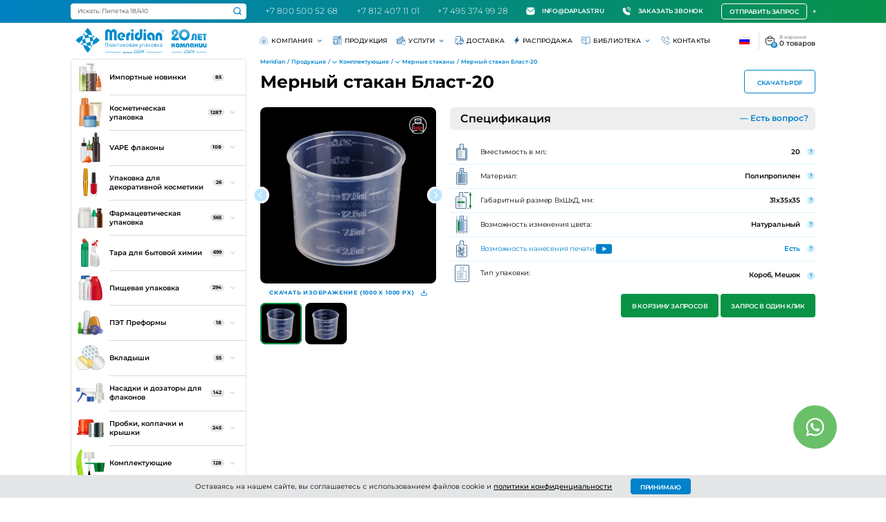

--- FILE ---
content_type: text/html; charset=utf-8
request_url: https://daplast.ru/mernyj-stakanchik-blast-20/
body_size: 40199
content:

    <!DOCTYPE html>
    <html class="" lang="ru">
    <head itemscope itemtype="https://schema.org/WPHeader">
        <meta charset="utf-8">

                <meta name="viewport" content="width=device-width, initial-scale=1">
        <meta name="format-detection" content="telephone=no">
        <meta http-equiv="X-UA-Compatible" content="IE=Edge">
        <meta name="yandex-verification" content="26f312dda6979ec7" />
        <!--<meta name="apple-itunes-app" content="app-id=6480401902, affiliate-data=myAffiliateData, app-argument=myURL">-->

                            <link rel="apple-touch-icon" sizes="180x180" href="/apple-touch-icon.png?v=2">
            <link rel="icon" type="image/svg+xml" sizes="any" href="/favicon.svg?v=2">
            <link rel="icon" type="image/png" sizes="32x32" href="/favicon-32x32.png?v=2">
            <link rel="icon" type="image/png" sizes="16x16" href="/favicon-16x16.png?v=2">
            <link rel="manifest" href="/site.webmanifest?v=2">
            <link rel="mask-icon" href="/safari-pinned-tab.svg?v=2" color="#0082cb">
            <link rel="shortcut icon" href="/favicon.ico?v=2">
            <meta name="apple-mobile-web-app-title" content="Daplast">
            <meta name="application-name" content="Daplast">
            <meta name="msapplication-TileColor" content="#0082cb">
            <meta name="theme-color" content="#0082cb">
        
                <link rel="preload" href="/netcat_template/template/daplast/assets/fonts/Montserrat-Light.woff2" as="font" type="font/woff2" crossorigin>
        <link rel="preload" href="/netcat_template/template/daplast/assets/fonts/Montserrat-Regular.woff2" as="font" type="font/woff2" crossorigin>
        <link rel="preload" href="/netcat_template/template/daplast/assets/fonts/Montserrat-Medium.woff2" as="font" type="font/woff2" crossorigin>
        <link rel="preload" href="/netcat_template/template/daplast/assets/fonts/Montserrat-SemiBold.woff2" as="font" type="font/woff2" crossorigin>
        <link rel="preload" href="/netcat_template/template/daplast/assets/fonts/Montserrat-Bold.woff2" as="font" type="font/woff2" crossorigin>


                <title itemprop="name">Купить мерный стакан Бласт-20 от производителя | Meridian</title>
        <style>.nc-demo-modal-wrapper{display:none !important}</style>
        <meta itemprop="description" name="description" content="Мерный стакан 20 мл купить оптом от производителя по самым низким ценам! Доставка по всей России и за её пределы. Выгодные условия. Узнать стоимость и заказать товар можно на сайте или по телефону ☎️ +7 800 500-52-68" />
                <meta property="og:type" content="website" />
<meta property="og:url" content="https://daplast.ru/mernyj-stakanchik-blast-20/" />
<meta property="og:title" content="Купить мерный стакан Бласт-20 от производителя | Meridian" />
<meta property="og:image" content="https://daplast.ru/netcat_template/template/daplast/assets/images/openGraph.png" />
<meta property="og:logo" content="https://daplast.ru/netcat_template/template/daplast/assets/images/logo.png" />
<meta property="og:description" content="Мерный стакан 20 мл купить оптом от производителя по самым низким ценам! Доставка по всей России и за её пределы. Выгодные условия. Узнать стоимость и заказать товар можно на сайте или по телефону ☎️ +7 800 500-52-68" />

        <!-- Метрика сайта -->
        <link rel="canonical" href="https://daplast.ru/mernyj-stakanchik-blast-20/" />

                                                <link rel="stylesheet" href="/netcat_template/template/daplast/assets/css/app.new.css?u=1725433713">
                            <link rel="stylesheet" href="/public/assets/css/master.css?u=1684999739">
                            <link rel="stylesheet" href="/netcat_template/template/daplast/assets/css/site.css?u=1758111270">
                            <link rel="stylesheet" href="/netcat_template/template/daplast/assets/css/shop.css?u=1745320541">
                            <link rel="stylesheet" href="/netcat_template/template/daplast/assets/css/task.199815.css?u=1685526792">
                            <link rel="stylesheet" href="/netcat_template/template/daplast/assets/css/task.199830.css?u=1685343376">
                            <link rel="stylesheet" href="/netcat_template/template/daplast/assets/css/task.199827.css?u=1686810614">
                            <link rel="stylesheet" href="/netcat_template/template/daplast/assets/css/task.200194.css?u=1685727169">
                            <link rel="stylesheet" href="/netcat_template/template/daplast/assets/css/task.199811.css?u=1698934072">
                            <link rel="stylesheet" href="/netcat_template/template/daplast/assets/css/task.199823.css?u=1686047946">
                            <link rel="stylesheet" href="/netcat_template/template/daplast/assets/css/task.199822.css?u=1687418913">
                            <link rel="stylesheet" href="/netcat_template/template/daplast/assets/css/custom.css?u=1759934341">
                    

                
                <script>
            var fos_templates = {
                header: "",
                catalog: "Здравствуйте! Прошу связаться со мной и предоставить информацию по продукту с артикулом: %ARTICLE%",
                ceo: "",
            };
        </script>

                    

            <!-- Yandex.Metrika counter -->
            <script type="text/javascript" >
                (function(m,e,t,r,i,k,a){m[i]=m[i]||function(){(m[i].a=m[i].a||[]).push(arguments)};
                    m[i].l=1*new Date();
                    for (var j = 0; j < document.scripts.length; j++) {if (document.scripts[j].src === r) { return; }}
                    k=e.createElement(t),a=e.getElementsByTagName(t)[0],k.async=1,k.src=r,a.parentNode.insertBefore(k,a)})
                (window, document, "script", "https://mc.yandex.ru/metrika/tag.js", "ym");

                ym(74225, "init", {
                    clickmap:true,
                    trackLinks:true,
                    accurateTrackBounce:true,
                    webvisor:true
                });
            </script>
            <!-- Roistat integration Start -->
            <!-- Roistat Counter Start -->
            <script>(function(w, d, s, h, id) {    w.roistatProjectId = id; w.roistatHost = h;    var p = d.location.protocol == "https:" ? "https://" : "http://";    var u = /^.*roistat_visit=[^;]+(.*)?$/.test(d.cookie) ? "/dist/module.js" : "/api/site/1.0/"+id+"/init?referrer="+encodeURIComponent(d.location.href);    var js = d.createElement(s); js.charset="UTF-8"; js.async = 1; js.src = p+h+u; var js2 = d.getElementsByTagName(s)[0]; js2.parentNode.insertBefore(js, js2);})(window, document, 'script', 'cloud.roistat.com', 'f3b03c6c47b1dcb0522021877c0ceb04');</script>
            <!-- Roistat Counter End -->
            <script>
                (function() {
                    function fillRoistatFields() {
                        try {
                            function getCookie(name) {
                                const match = document.cookie.match('(^|;)\\s*' + name + '\\s*=\\s*([^;]+)');
                                return match ? match.pop() : '';
                            }
            
                            function setInputValue(fieldName, value) {
                                const elements = document.querySelectorAll('input[name="' + fieldName + '"]');
                                elements.forEach(function(element) {
                                    element.value = value || '';
                                });
                            }
            
                            let visitId = getCookie('roistat_visit');
                            let landingPage = document.location.href;
                            let source = document.referrer;
                            let city = '';
            
                            if (window.roistat) {
                                if (typeof window.roistat.getVisit === 'function' && window.roistat.getVisit()) {
                                    visitId = window.roistat.getVisit();
                                }
                                if (window.roistat.page && window.roistat.page.params && window.roistat.page.params.landingPage) {
                                    landingPage = window.roistat.page.params.landingPage;
                                }
                                if (typeof window.roistat.getSource === 'function' && window.roistat.getSource()) {
                                    source = window.roistat.getSource();
                                } else if (window.roistat.source && window.roistat.source.marker) {
                                    source = window.roistat.source.marker;
                                }
                                if (window.roistat.geo && window.roistat.geo.city) {
                                    city = window.roistat.geo.city;
                                }
                            }
                            
                            setInputValue('f_roistat_visit', visitId);
                            setInputValue('f_roistat_landing_page', landingPage);
                            setInputValue('f_roistat_source', source);
                            setInputValue('f_roistat_city', city);
            
                        } catch (error) {
                            console.error('Ошибка при заполнении полей Roistat:', error);
                        }
                    }
            
                    let attempts = 0;
                    const initInterval = setInterval(function() {
                        attempts++;
                        if (window.roistat && typeof window.roistat.on === 'function') {
                            clearInterval(initInterval);
                            window.roistat.on('load', fillRoistatFields);
                            fillRoistatFields();
                        } else if (attempts > 20) {
                            clearInterval(initInterval);
                            fillRoistatFields();
                        }
                    }, 500);
                })();
            </script>
            <!-- BEGIN JIVOSITE INTEGRATION WITH ROISTAT -->
            <script>
                (function(w, d, s, h) {
                    w.roistatWithJivoSiteIntegrationWebHook = 'https://cloud.roistat.com/integration/webhook?key=22cb48fa8bdc78dac377a2aafee67e87';
                    var p = d.location.protocol == "https:" ? "https://" : "http://";
                    var u = "/static/marketplace/JivoSite/script.js";
                    var js = d.createElement(s); js.async = 1; js.src = p+h+u; var js2 = d.getElementsByTagName(s)[0]; js2.parentNode.insertBefore(js, js2);
                    })(window, document, 'script', 'cloud.roistat.com');
            </script>
            <script>

                (function () {
                
                    function ChangeLinkWA() {
                        this.text = "Обязательно отправьте это сообщение и дождитесь ответа. Ваш номер: {wz_metric}";
                        
                        this.cookieSource = "roistat_visit";
                
                    }
                
                
                
                    ChangeLinkWA.prototype.editLink = function (url, id) {
                
                        if (decodeURIComponent(url.split("text=")[1]) === this.text.replace(/{wz_metric}/gi, id))
                            return;
                        
                        var regexNumberPhone = /\d+/;
                
                        if (!regexNumberPhone.test(url)) return;
                
                        var phone = url.match(regexNumberPhone)[0];
                
                        var host = url.split(phone)[0];
                
                        var newUrl =
                
                            host === "https://wa.me/"
                
                                ? host.toString() + phone.toString() + "?text=" + (this.text.replace(/{wz_metric}/gi, id))
                
                                : host.toString() + phone.toString() + "&text=" + (this.text.replace(/{wz_metric}/gi, id));
                
                        return newUrl;
                
                    };
                
                
                
                    ChangeLinkWA.prototype.getCookie = function (name) {
                
                        var cookie = document.cookie;
                
                        var matches = cookie.match(
                
                            new RegExp(
                
                                "(?:^|; )" + (name.replace(/([.$?*|{}()\[\]\/+^])/g, "\\$1")) + "=([^;]*)"
                
                            )
                
                        );
                
                        return matches ? decodeURIComponent(matches[1]) : undefined;
                
                    };
                
                
                
                    ChangeLinkWA.prototype.censusLinks = function () {
                
                        var links = document.querySelectorAll(
                
                            '[href*="//wa.me"], [href*="//api.whatsapp.com/send"], [href*="//web.whatsapp.com/send"], [href^="whatsapp://send"]'
                
                        );
                
                        var id = this.getCookie(this.cookieSource);
                
                        var that = this;
                
                        links.forEach(function (link) {
                
                            var newLink = that.editLink(link.href, id);
                
                            if (newLink) link.href = newLink;
                
                        });
                
                    };
                
                
                
                    window.addEventListener("DOMContentLoaded", function () {
                
                        if (!(window.__wz_scripts && window.__wz_scripts.scriptsChangeLinkWA)) {
                
                            if (!window.__wz_scripts) window.__wz_scripts = {};
                
                            window.__wz_scripts.scriptsChangeLinkWA = new ChangeLinkWA();
                
                            var interval = setInterval(function () {
                
                                var id = window.__wz_scripts.scriptsChangeLinkWA.getCookie(
                
                                    window.__wz_scripts.scriptsChangeLinkWA.cookieSource
                
                                );
                
                                if (id) {
                
                                    clearInterval(interval);
                
                                    window.__wz_scripts.scriptsChangeLinkWA.censusLinks();
                
                                }
                
                            }, 200);
                
                        }
                
                    });
                
                })();
                
                </script>
              <!-- END JIVOSITE INTEGRATION WITH ROISTAT -->

                <!-- Roistat integration End -->
            <noscript><div><img src="https://mc.yandex.ru/watch/74225" style="position:absolute; left:-9999px;" alt="" /></div></noscript>
            <!-- /Yandex.Metrika counter -->
                
        <script type="text/javascript">window.ab_id=161059</script>  
<script src="https://cdn.botfaqtor.ru/one.js"></script>
<meta name="google-site-verification" content="zvpjjBA-7AZCU60Tlz6cpHyAnCocG8kMxCyWE8_Fmq0" />
    </head>

    <body id="body" class="is-page-default"><!-- App :: Start-->

    <noscript><div><img src="https://mc.yandex.ru/watch/74225" style="position:absolute; left:-9999px;" alt="" /></div></noscript>
    
    
        <div class="app">
        <!-- Loading :: Start-->
        <!-- <section class="loading">
            <svg viewBox="25 25 50 50">
                <circle cx="50" cy="50" r="20" fill="none" stroke="#0082CB" stroke-width="2" />
            </svg>
        </section> -->
        <!-- Loading :: End-->
        <!-- Header :: Start-->
        
        <header class="header">
            <div class="header__top no_notice">
                <div class="container-fluid">
                    <a href="/">
                        <picture class="header__logo is-xl-hidden">
                            <img src="/netcat_files/13/19/logo_mob_02.02.svg" alt="Логотип" />
                        </picture>
                    </a>
                    <ul class="header__call">
                        <li>
                            <div class="realtime-search-holder">
                                <form action="/search/" method="GET">
                                    <div class="filter__field">
                                        <input class="filter__input" type="search" name="search" autocomplete="off" placeholder="Искать: Пипетка 18/410" data-role="live-search" >
                                        <button class="filter__btn-search">
                                            <svg width="21" height="20" viewBox="0 0 21 20" fill="none" xmlns="http://www.w3.org/2000/svg">
                                                <path d="M9.625 15.8333C13.491 15.8333 16.625 12.8486 16.625 9.16667C16.625 5.48477 13.491 2.5 9.625 2.5C5.75901 2.5 2.625 5.48477 2.625 9.16667C2.625 12.8486 5.75901 15.8333 9.625 15.8333Z" stroke="currentColor" stroke-width="2" stroke-linecap="round" stroke-linejoin="round" />
                                                <path d="M18.3746 17.5L14.5684 13.875" stroke="currentColor" stroke-width="2" stroke-linecap="round" stroke-linejoin="round" />
                                            </svg>
                                        </button>
                                        
    <div class="sh" data-count="1">
                        <div class="sh__col">
            <strong class="sh__title">Рекомендуем для вас</strong>
            <ul class="sh__recommends">
                                    <li>
                        <a href="/kolpachok-trast-24410/" class="sh__card">
                            <picture class="sh__card-image">
                                <img src="/netcat_files/28/74/kolpachok-trast-24410_1.JPG" alt="Колпачок Траст 24/410 двухкомпонентный">
                            </picture>
                            <span class="sh__card-title">Колпачок Траст 24/410 двухкомпонентный                                                            </span>
                        </a>
                    </li>
                                    <li>
                        <a href="/vkladysh-indukcionnyj-s-pechatyu/" class="sh__card">
                            <picture class="sh__card-image">
                                <img src="/netcat_files/28/74/vkladysh-indukcionnyj-s-pechatyu.jpg" alt="Вкладыш индукционный (платинка) с печатью">
                            </picture>
                            <span class="sh__card-title">Вкладыш индукционный (платинка) с печатью                                                            </span>
                        </a>
                    </li>
                                    <li>
                        <a href="/pet-flakon-marta-350/" class="sh__card">
                            <picture class="sh__card-image">
                                <img src="/netcat_files/28/74/pet-flakon-marta-350_eiTaq4T.JPG" alt="Флакон ПЭТ Марта-350">
                            </picture>
                            <span class="sh__card-title">Флакон ПЭТ Марта-350                                                                <br>
                                <span class="sh__card-price-info">
                                    <span class="sh__card-price-value-prefix sh__card-price-value-text">от</span> 
                                    <strong class="sh__card-price-value-number">9,70</strong> 
                                    <span class="sh__card-price-value-suffix sh__card-price-value-text">руб./шт.</span> 
                                    <span class="sh__card-price-info-star">*</span>
                                </span>
                                                            </span>
                        </a>
                    </li>
                            </ul>
            <div class="sh__col-price-description">
                <span class="sh__col-price-description-star">*</span>
                <span class="sh__col-price-description-text">Цена несёт ознакомительный характер.</span>
            </div>
        </div>
            </div>
                                    </div>
                                </form>
                            </div>
                        </li>
                        <li>
                            <a class="header__call-link" href="tel:+78005005268">
                                +7 800 500 52 68                            </a>
                        </li>
                        <li>
                            <a class="header__call-link" href="tel:+78124071101">
                                +7 812 407 11 01                            </a>
                        </li>
                        <li>
                            <a class="header__call-link" href="tel:+74953749928">
                                +7 495 374 99 28                            </a>
                        </li>
                    </ul>
                    <ul class="header__additional is-xl-visible">

                        <li>
                            <a class="header__additional-link" href="mailto:info@daplast.ru" onClick="reachYandexGoal('click-on-email');">
                                <!--<svg width="19" height="18" viewBox="0 0 19 18" fill="none" xmlns="http://www.w3.org/2000/svg">
                                    <path fill-rule="evenodd" clip-rule="evenodd" d="M9.27002 18C14.2406 18 18.27 13.9706 18.27 9C18.27 4.02944 14.2406 0 9.27002 0C4.29945 0 0.27002 4.02944 0.27002 9C0.27002 13.9706 4.29945 18 9.27002 18ZM8.24247 13.4879L12.3157 9.46337C12.4452 9.33541 12.51 9.16768 12.51 8.99991C12.51 8.83222 12.4453 8.66462 12.3158 8.5366L8.24258 4.51201C7.98345 4.25599 7.56338 4.25599 7.30437 4.51201C7.04538 4.76792 7.04538 5.18295 7.30437 5.43897L10.9085 8.99993L7.30428 12.561C7.04527 12.8169 7.04527 13.232 7.30428 13.4879C7.56325 13.744 7.98337 13.744 8.24247 13.4879Z" fill="currentColor" />
                                </svg>
                                -->
                                <svg width="18" height="18" viewBox="0 0 18 18" fill="none" xmlns="http://www.w3.org/2000/svg">
                                    <path d="M0.298049 4.04958C0 5.15868 0 6.68874 0 9.05C0 12.4039 0 14.0809 0.854118 15.2565C1.12996 15.6362 1.46385 15.97 1.84352 16.2459C3.01911 17.1 4.69607 17.1 8.05 17.1H9.83889C13.1928 17.1 14.8698 17.1 16.0454 16.2459C16.425 15.97 16.7589 15.6362 17.0348 15.2565C17.8889 14.0809 17.8889 12.4039 17.8889 9.05C17.8889 6.68087 17.8889 5.14849 17.5879 4.03851L15.707 5.91932C14.2471 7.3793 13.1029 8.52346 12.0902 9.29615C11.0536 10.0871 10.0762 10.5517 8.94432 10.5517C7.81245 10.5517 6.83505 10.0871 5.79845 9.29615C4.78571 8.52346 3.64156 7.37929 2.18159 5.9193L0.432781 4.1705L0.298049 4.04958Z" fill="white"/>
                                    <path d="M0.894444 2.78889L0.9918 2.86945L1.35586 3.19618L3.094 4.93431C4.59815 6.43846 5.67955 7.51785 6.61228 8.2295C7.52954 8.92934 8.22374 9.21005 8.94432 9.21005C9.6649 9.21005 10.3591 8.92934 11.2764 8.2295C12.2091 7.51785 13.2905 6.43846 14.7946 4.93431L16.8589 2.87002L16.9713 2.75829C16.6954 2.37862 16.425 2.12996 16.0454 1.85412C14.8698 1 13.1928 1 9.83889 1H8.05C4.69607 1 3.01911 1 1.84352 1.85412C1.46385 2.12996 1.17029 2.40922 0.894444 2.78889Z" fill="white"/>
                                </svg>                                   info@daplast.ru                            </a>
                        </li>
                        <li>
                            <a class="header__additional-link" href="#popup-call" data-fancybox>
                                <!--<svg width="19" height="18" viewBox="0 0 19 18" fill="none" xmlns="http://www.w3.org/2000/svg">
                                    <path fill-rule="evenodd" clip-rule="evenodd" d="M9.27002 18C14.2406 18 18.27 13.9706 18.27 9C18.27 4.02944 14.2406 0 9.27002 0C4.29945 0 0.27002 4.02944 0.27002 9C0.27002 13.9706 4.29945 18 9.27002 18ZM8.24247 13.4879L12.3157 9.46337C12.4452 9.33541 12.51 9.16768 12.51 8.99991C12.51 8.83222 12.4453 8.66462 12.3158 8.5366L8.24258 4.51201C7.98345 4.25599 7.56338 4.25599 7.30437 4.51201C7.04538 4.76792 7.04538 5.18295 7.30437 5.43897L10.9085 8.99993L7.30428 12.561C7.04527 12.8169 7.04527 13.232 7.30428 13.4879C7.56325 13.744 7.98337 13.744 8.24247 13.4879Z" fill="currentColor" />
                                </svg>-->

                                <svg width="18" height="18" viewBox="0 0 18 18" fill="none" xmlns="http://www.w3.org/2000/svg">
                                    <g clip-path="url(#clip0_2900_172955)">
                                        <path d="M9.81548 1.2541C10.5352 1.2541 10.8538 1.25473 11.1165 1.27825C14.0371 1.53975 16.3518 3.85442 16.6133 6.77506C16.6368 7.03776 16.6374 7.3563 16.6374 8.07604V8.90371C16.6374 9.25002 16.9182 9.53076 17.2645 9.53076C17.6108 9.53076 17.8915 9.25002 17.8915 8.90371V8.03388C17.8915 7.36761 17.8915 6.98898 17.8624 6.66323C17.5468 3.13831 14.7532 0.344742 11.2283 0.0291478C10.9025 -1.93292e-05 10.5239 -1.21376e-05 9.85757 5.20314e-07H8.98781C8.6415 5.20314e-07 8.36076 0.280742 8.36076 0.627053C8.36076 0.973364 8.6415 1.2541 8.98781 1.2541L9.81548 1.2541Z" fill="white"/>
                                        <path d="M4.90088 2.32034C4.02126 1.51209 2.66921 1.51209 1.78959 2.32034C1.75357 2.35344 1.71512 2.3919 1.66518 2.44184L0.914806 3.19222C0.159741 3.94729 -0.157228 5.03578 0.0744152 6.07817C1.38869 11.9924 6.00758 16.6113 11.9218 17.9256C12.9642 18.1572 14.0527 17.8402 14.8078 17.0852L15.5581 16.3349C15.608 16.2849 15.6465 16.2464 15.6796 16.2104C16.4879 15.3308 16.4879 13.9787 15.6796 13.0991C15.6465 13.0631 15.608 13.0246 15.5581 12.9746L14.3297 11.7462C13.4768 10.8933 12.1888 10.6494 11.0831 11.1314C10.4501 11.4073 9.71276 11.2677 9.2245 10.7794L7.2206 8.77549C6.73233 8.28722 6.59269 7.54985 6.86861 6.91686C7.35057 5.81119 7.10664 4.52321 6.25377 3.67033L5.02531 2.44187C4.97536 2.39191 4.9369 2.35344 4.90088 2.32034Z" fill="white"/>
                                        <path d="M9.57891 2.95595C9.2326 2.95595 8.95186 3.23669 8.95186 3.583C8.95186 3.92931 9.2326 4.21005 9.57891 4.21005H10.0519C10.1248 4.21005 10.1547 4.21007 10.179 4.21042C12.1016 4.23795 13.6535 5.78985 13.681 7.71246C13.6814 7.73677 13.6814 7.76663 13.6814 7.83957V8.31252C13.6814 8.65883 13.9621 8.93957 14.3084 8.93957C14.6547 8.93957 14.9355 8.65883 14.9355 8.31252V7.8335C14.9355 7.76852 14.9355 7.72899 14.935 7.6945C14.8977 5.09333 12.7981 2.9937 10.1969 2.95644C10.1624 2.95595 10.1229 2.95595 10.0579 2.95595H9.57891Z" fill="white"/>
                                    </g>
                                    <defs>
                                        <clipPath id="clip0_2900_172955">
                                            <rect width="18" height="18" fill="white"/>
                                        </clipPath>
                                    </defs>
                                </svg>

                                Заказать звонок
                            </a>
                        </li>


                    </ul>
                    <div class="header__request">
                        <a class="ui-btn ui-btn--white ui-btn--outline ui-btn--36 is-xl-visible" href="#popup-request" data-fancybox data-form-request-template="%header">Отправить запрос</a>
                        <a class="ui-btn ui-btn--white ui-btn--outline ui-btn--36 is-xl-hidden" href="https://daplast.ru/search/?force-extended=0" style="margin-right: 1rem">Поиск</a>
                        <a class="ui-btn ui-btn--white ui-btn--outline ui-btn--36 is-xl-hidden" href="#popup-request" data-fancybox data-form-request-template="%header">Запрос</a>
                    </div>

                    
                                            <div class="header__whatsapp">
                            <a href="https://wa.me/79919990111" target="_blank" onclick="ym(74225,'reachGoal','whatsapp'); return true;">
                                <svg width="44" height="45" viewBox="0 0 44 45" fill="none" xmlns="http://www.w3.org/2000/svg">
<circle cx="22" cy="22" r="22" fill="white"/>
<path d="M22 12C16.4775 12 12 16.4775 12 22C12 23.876 12.527 25.6251 13.4258 27.1253L12.0895 32L17.0684 30.693C18.5245 31.5209 20.2054 32 22 32C27.5225 32 32 27.5225 32 22C32 16.4775 27.5225 12 22 12ZM18.5771 17.3353C18.7396 17.3353 18.9066 17.3343 19.0508 17.3418C19.2291 17.346 19.4232 17.359 19.609 17.7699C19.8299 18.2582 20.3107 19.4833 20.3724 19.6074C20.4341 19.7316 20.4778 19.8779 20.3919 20.0404C20.3103 20.207 20.2678 20.3079 20.1478 20.4554C20.0236 20.5987 19.8876 20.7768 19.7751 20.8851C19.6509 21.0093 19.5227 21.1454 19.666 21.3929C19.8093 21.6404 20.3071 22.4518 21.043 23.1068C21.9888 23.9518 22.7868 24.2114 23.0352 24.3356C23.2835 24.4598 23.4273 24.4404 23.5706 24.2738C23.7181 24.1113 24.1901 23.5537 24.3568 23.3053C24.5193 23.057 24.6852 23.1 24.9102 23.1816C25.1385 23.2633 26.3562 23.8631 26.6045 23.9873C26.8528 24.1115 27.0156 24.1729 27.0781 24.2738C27.1423 24.3779 27.1424 24.8738 26.9365 25.4521C26.7307 26.0296 25.7199 26.5881 25.2666 26.6273C24.8091 26.6698 24.3821 26.8329 22.293 26.0104C19.773 25.0179 18.1837 22.4368 18.0596 22.2702C17.9354 22.1077 17.0505 20.9283 17.0505 19.7116C17.0505 18.4908 17.6905 17.8929 17.9147 17.6445C18.143 17.3962 18.4105 17.3353 18.5771 17.3353Z" fill="#089345"/>
</svg>                            </a>
                        </div>
                                        
<!--                    -->                        <div class="header__lang">
                            <a href="javascript:;" class="header__lang-toggle header__language-link">
                                <img src="https://daplast.ru/netcat_template/template/daplast/assets/images/countries/ru.svg" alt="Флаг ru">
                            </a>
                            <div class="header__lang-dropdown">
                                <div class="header__lang-item">
                                    <img src="https://daplast.ru/netcat_template/template/daplast/assets/images/countries/ru.svg" alt="Флаг ru" data-google-lang="ru">
                                </div>
                                <div class="header__lang-item">
                                    <img src="https://daplast.ru/netcat_template/template/daplast/assets/images/countries/en.svg" alt="Флаг en" data-google-lang="en">
                                </div>
                                <div class="header__lang-item">
                                    <img src="https://daplast.ru/netcat_template/template/daplast/assets/images/countries/cn.svg" alt="Флаг cn" data-google-lang="zh-CN">
                                </div>
                                <div class="header__lang-item">
                                    <img src="https://daplast.ru/netcat_template/template/daplast/assets/images/countries/de.svg" alt="Флаг de" data-google-lang="de">
                                </div>
                                <div class="header__lang-item">
                                    <img src="https://daplast.ru/netcat_template/template/daplast/assets/images/countries/es.svg" alt="Флаг es" data-google-lang="es">
                                </div>
                                <div class="header__lang-item">
                                    <img src="https://daplast.ru/netcat_template/template/daplast/assets/images/countries/it.svg" alt="Флаг it" data-google-lang="it">
                                </div>
                                <div class="header__lang-item">
                                    <img src="https://daplast.ru/netcat_template/template/daplast/assets/images/countries/am.svg" alt="Флаг am" data-google-lang="am">
                                </div>
                                <div class="header__lang-item">
                                    <img src="https://daplast.ru/netcat_template/template/daplast/assets/images/countries/az.svg" alt="Флаг az" data-google-lang="az">
                                </div>
                                <div class="header__lang-item">
                                    <img src="https://daplast.ru/netcat_template/template/daplast/assets/images/countries/by.svg" alt="Флаг by" data-google-lang="be">
                                </div>
                                <div class="header__lang-item">
                                    <img src="https://daplast.ru/netcat_template/template/daplast/assets/images/countries/ge.svg" alt="Флаг ge" data-google-lang="ka">
                                </div>
                                <div class="header__lang-item">
                                    <img src="https://daplast.ru/netcat_template/template/daplast/assets/images/countries/kg.svg" alt="Флаг kg" data-google-lang="ky">
                                </div>
                                <div class="header__lang-item">
                                    <img src="https://daplast.ru/netcat_template/template/daplast/assets/images/countries/kz.svg" alt="Флаг kz" data-google-lang="kk">
                                </div>
                                <div class="header__lang-item">
                                    <img src="https://daplast.ru/netcat_template/template/daplast/assets/images/countries/md.svg" alt="Флаг md" data-google-lang="ro">
                                </div>
                                <div class="header__lang-item">
                                    <img src="https://daplast.ru/netcat_template/template/daplast/assets/images/countries/tj.svg" alt="Флаг tj" data-google-lang="tg">
                                </div>
                                <div class="header__lang-item">
                                    <img src="https://daplast.ru/netcat_template/template/daplast/assets/images/countries/tk.svg" alt="Флаг tk" data-google-lang="tk">
                                </div>
                                <div class="header__lang-item">
                                    <img src="https://daplast.ru/netcat_template/template/daplast/assets/images/countries/uz.svg" alt="Флаг uz" data-google-lang="uz">
                                </div>
                            </div>
                        </div>



<!--                    -->
                </div>
            </div>
            <div class="header__bottom">
                <div class="container-fluid">
                    <a href="/">
                        <picture class="header__logo is-xl-visible">
                                                        <img src="/netcat_files/13/19/meridian_logo_12.01_2.svg" alt="Логотип" />
                        </picture>
                    </a>
                    <div class="header__catalog">
                        <button class="header__catalog-toggle" data-toggleclass="is-catalog-open">Продукция</button>
                    </div>
                    <ul class="header__additional is-xl-hidden">
                        <li>
                            <a class="header__additional-link" href="#popup-call" data-fancybox>
                                <svg width="19" height="18" viewBox="0 0 19 18" fill="none" xmlns="http://www.w3.org/2000/svg">
                                    <path fill-rule="evenodd" clip-rule="evenodd" d="M9.27002 18C14.2406 18 18.27 13.9706 18.27 9C18.27 4.02944 14.2406 0 9.27002 0C4.29945 0 0.27002 4.02944 0.27002 9C0.27002 13.9706 4.29945 18 9.27002 18ZM8.24247 13.4879L12.3157 9.46337C12.4452 9.33541 12.51 9.16768 12.51 8.99991C12.51 8.83222 12.4453 8.66462 12.3158 8.5366L8.24258 4.51201C7.98345 4.25599 7.56338 4.25599 7.30437 4.51201C7.04538 4.76792 7.04538 5.18295 7.30437 5.43897L10.9085 8.99993L7.30428 12.561C7.04527 12.8169 7.04527 13.232 7.30428 13.4879C7.56325 13.744 7.98337 13.744 8.24247 13.4879Z" fill="currentColor" />
                                </svg>Заказать звонок
                            </a>
                        </li>
                        <li>
                            <a class="header__additional-link" href="mailto:info@daplast.ru" onClick="reachYandexGoal('click-on-email');">
                                <svg width="19" height="18" viewBox="0 0 19 18" fill="none" xmlns="http://www.w3.org/2000/svg">
                                    <path fill-rule="evenodd" clip-rule="evenodd" d="M9.27002 18C14.2406 18 18.27 13.9706 18.27 9C18.27 4.02944 14.2406 0 9.27002 0C4.29945 0 0.27002 4.02944 0.27002 9C0.27002 13.9706 4.29945 18 9.27002 18ZM8.24247 13.4879L12.3157 9.46337C12.4452 9.33541 12.51 9.16768 12.51 8.99991C12.51 8.83222 12.4453 8.66462 12.3158 8.5366L8.24258 4.51201C7.98345 4.25599 7.56338 4.25599 7.30437 4.51201C7.04538 4.76792 7.04538 5.18295 7.30437 5.43897L10.9085 8.99993L7.30428 12.561C7.04527 12.8169 7.04527 13.232 7.30428 13.4879C7.56325 13.744 7.98337 13.744 8.24247 13.4879Z" fill="currentColor" />
                                </svg>info@daplast.ru                            </a>
                        </li>
                    </ul>
                    <div class="header__cart">
                                                <a href="/cart/?back=L21lcm55ai1zdGFrYW5jaGlrLWJsYXN0LTIwLw==" class="header__cart-toggle">
                                <span class="header__cart-toggle-icon">
                                    <svg width="23" height="23" viewBox="0 0 23 23" fill="none" xmlns="http://www.w3.org/2000/svg">
                                        <path d="M15.8534 6.46145C15.8534 6.42544 15.8529 6.38953 15.8521 6.35372C15.7949 3.87218 13.7653 1.87811 11.27 1.87811C8.79377 1.87811 6.77618 3.84184 6.68958 6.29696C6.68766 6.35155 6.68668 6.40639 6.68668 6.46145M15.8534 6.46145H6.68668M15.8534 6.46145H17.053C18.9649 6.46145 19.9208 6.46145 20.4674 7.07209C21.014 7.68273 20.9084 8.63283 20.6973 10.533L20.4261 12.9737C19.9951 16.8524 19.7796 18.7918 18.4745 19.9599C17.1693 21.1281 15.2029 21.1281 11.27 21.1281C7.33715 21.1281 5.37072 21.1281 4.06557 19.9599C2.76043 18.7918 2.54494 16.8524 2.11398 12.9737L1.84279 10.533C1.63165 8.63283 1.52609 7.68273 2.07264 7.07209C2.61919 6.46145 3.57514 6.46145 5.48703 6.46145H6.68668M5.77002 10.1281L6.32002 10.6781C9.05383 13.4119 13.4862 13.4119 16.22 10.6781L16.77 10.1281" stroke="#070809" stroke-width="1.5" stroke-linecap="round" />
                                    </svg>
                                    <span class="header__cart-toggle-counter notranslate" data-role="shop-cart-count">0</span>
                                </span>
                            <span class="header__cart-toggle-text">
                                    <small>В корзине:</small> <span data-role="shop-cart-count-f">0 товаров</span>
                                </span>
                        </a>
                        <div class="header__cart-overlay"></div>
                        <div class="header__cart-offcanvas" data-role="cart-table">
                            <!--<div data-role="cart-table">-->
                                <p style="text-align:center;">Корзина пуста</p>
                            <!--</div>-->
                            <!--<div class="header__cart-action" data-role="shop-cart-send" style="display:none;">
                                    <a class="ui-btn ui-btn--green ui-btn--40" href="/cart/?back=L21lcm55ai1zdGFrYW5jaGlrLWJsYXN0LTIwLw==">ОФОРМИТЬ ЗАПРОС</a>
                                </div>-->
                        </div>
                    </div>
                    <nav itemscope itemtype="https://schema.org/SiteNavigationElement" class="header__nav">
                        <button class="header__nav-toggle" data-toggleclass="is-nav-open">
                            <span class="header__nav-toggle-line"> </span>
                            <span class="header__nav-toggle-line"> </span>
                            <span class="header__nav-toggle-line"> </span>
                        </button>
                        <div class="header__nav-offcanvas no_notice">
                            <div class="header__nav-search">
                                <form action="/search/" method="GET">
                                    <input class="header__nav-search-input" type="search" name="search">
                                    <button class="header__nav-search-btn" type="submit">
                                        <svg width="16" height="16" viewBox="0 0 16 16" fill="none" xmlns="http://www.w3.org/2000/svg">
                                            <path d="M7.33333 12.375C10.2789 12.375 12.6667 10.1364 12.6667 7.375C12.6667 4.61358 10.2789 2.375 7.33333 2.375C4.38781 2.375 2 4.61358 2 7.375C2 10.1364 4.38781 12.375 7.33333 12.375Z" stroke="currentColor" stroke-width="2" stroke-linecap="round" stroke-linejoin="round" />
                                            <path d="M14.0001 13.625L11.1001 10.9062" stroke="currentColor" stroke-width="2" stroke-linecap="round" stroke-linejoin="round" />
                                        </svg>
                                    </button>
                                </form>
                            </div>
                                                        <ul class="header__nav-menu">
                                                                    <li>
                                                                                <a itemprop="url" class="header__nav-link" href="/about/">
                                                                                                                                        <span class="header__nav-link-decor">
                                                <img src="/netcat_files/13/18/icon_nav_company.svg" alt="Компания">
                                            </span>
                                                                                        Компания                                                                                            <svg class="header__nav-link-arrow" width="19" height="18" viewBox="0 0 19 18" fill="none" xmlns="http://www.w3.org/2000/svg"><path fill-rule="evenodd" clip-rule="evenodd" d="M4.78212 7.61243L8.80664 11.6857C8.9346 11.8152 9.10233 11.88 9.2701 11.88C9.43779 11.88 9.60539 11.8153 9.73341 11.6858L13.758 7.61254C14.014 7.35342 14.014 6.93334 13.758 6.67433C13.5021 6.41534 13.0871 6.41534 12.831 6.67433L9.27008 10.2784L5.70898 6.67424C5.45309 6.41523 5.03803 6.41523 4.78212 6.67424C4.52598 6.93321 4.52598 7.35333 4.78212 7.61243Z" fill="currentColor" /></svg>
                                                                                        <meta itemprop="name" content="Компания" />
                                        </a>
                                                                                    <div class="header__nav-dropdown">
                                                <ul class="header__nav-submenu">
                                                                                                            <li>
                                                                                                                            <a  class="header__nav-sublink" data-anchor="/about/#mission">
                                                                                                                                            <span class="header__nav-sublink-icon">
                                                                    <img src="/netcat_files/13/18/icon_submenu_mission.svg" alt="Миссия и цель">
                                                                </span>
                                                                                                                                        <span class="header__nav-sublink-text">Миссия и цель</span>
                                                                                                                                            <link itemprop="url" href="/about/#mission" content="/about/#mission">
                                                                                                                                        <meta itemprop="name" content="Миссия и цель" />
                                                                </a>
                                                                                                                    </li>

                                                                                                            <li>
                                                                                                                            <a  class="header__nav-sublink" data-anchor="/about/#production">
                                                                                                                                            <span class="header__nav-sublink-icon">
                                                                    <img src="/netcat_files/13/18/icon_submenu_production.svg" alt="О производстве">
                                                                </span>
                                                                                                                                        <span class="header__nav-sublink-text">О производстве</span>
                                                                                                                                            <link itemprop="url" href="/about/#production" content="/about/#production">
                                                                                                                                        <meta itemprop="name" content="О производстве" />
                                                                </a>
                                                                                                                    </li>

                                                                                                            <li>
                                                                                                                            <a  class="header__nav-sublink" data-anchor="/about/#projects">
                                                                                                                                            <span class="header__nav-sublink-icon">
                                                                    <img src="/netcat_files/13/18/icon_submenu_projects.svg" alt="Проекты компании">
                                                                </span>
                                                                                                                                        <span class="header__nav-sublink-text">Проекты компании</span>
                                                                                                                                            <link itemprop="url" href="/about/#projects" content="/about/#projects">
                                                                                                                                        <meta itemprop="name" content="Проекты компании" />
                                                                </a>
                                                                                                                    </li>

                                                                                                            <li>
                                                                                                                            <a  class="header__nav-sublink" data-anchor="/about/#documents">
                                                                                                                                            <span class="header__nav-sublink-icon">
                                                                    <img src="/netcat_files/13/18/icon_submenu_docs.svg" alt="Документы">
                                                                </span>
                                                                                                                                        <span class="header__nav-sublink-text">Документы</span>
                                                                                                                                            <link itemprop="url" href="/about/#documents" content="/about/#documents">
                                                                                                                                        <meta itemprop="name" content="Документы" />
                                                                </a>
                                                                                                                    </li>

                                                                                                            <li>
                                                                                                                            <a itemprop="url" class="header__nav-sublink" href="/buy/">
                                                                                                                                            <span class="header__nav-sublink-icon">
                                                                    <img src="/netcat_files/13/18/zakupki_1.svg" alt="Мы закупаем">
                                                                </span>
                                                                                                                                        <span class="header__nav-sublink-text">Мы закупаем</span>
                                                                                                                                        <meta itemprop="name" content="Мы закупаем" />
                                                                </a>
                                                                                                                    </li>

                                                                                                            <li>
                                                                                                                            <a itemprop="url" class="header__nav-sublink" href="/job/">
                                                                                                                                            <span class="header__nav-sublink-icon">
                                                                    <img src="/netcat_files/13/18/icon_submenu_vacancies.svg" alt="Вакансии">
                                                                </span>
                                                                                                                                        <span class="header__nav-sublink-text">Вакансии</span>
                                                                                                                                        <meta itemprop="name" content="Вакансии" />
                                                                </a>
                                                                                                                    </li>

                                                                                                    </ul>
                                            </div>
                                                                            </li>
                                                                    <li>
                                                                                <a itemprop="url" class="header__nav-link" href="/catalog/">
                                                                                                                                        <span class="header__nav-link-decor">
                                                <img src="/netcat_files/13/18/produktsiya_1_.svg" alt="Продукция">
                                            </span>
                                                                                        Продукция                                                                                        <meta itemprop="name" content="Продукция" />
                                        </a>
                                                                            </li>
                                                                    <li>
                                                                                <a itemprop="url" class="header__nav-link" href="/uslugi/">
                                                                                                                                        <span class="header__nav-link-decor">
                                                <img src="/netcat_files/13/18/Ikonka_Uslugi.svg" alt="Услуги">
                                            </span>
                                                                                        Услуги                                                                                            <svg class="header__nav-link-arrow" width="19" height="18" viewBox="0 0 19 18" fill="none" xmlns="http://www.w3.org/2000/svg"><path fill-rule="evenodd" clip-rule="evenodd" d="M4.78212 7.61243L8.80664 11.6857C8.9346 11.8152 9.10233 11.88 9.2701 11.88C9.43779 11.88 9.60539 11.8153 9.73341 11.6858L13.758 7.61254C14.014 7.35342 14.014 6.93334 13.758 6.67433C13.5021 6.41534 13.0871 6.41534 12.831 6.67433L9.27008 10.2784L5.70898 6.67424C5.45309 6.41523 5.03803 6.41523 4.78212 6.67424C4.52598 6.93321 4.52598 7.35333 4.78212 7.61243Z" fill="currentColor" /></svg>
                                                                                        <meta itemprop="name" content="Услуги" />
                                        </a>
                                                                                    <div class="header__nav-dropdown">
                                                <ul class="header__nav-submenu">
                                                                                                            <li>
                                                                                                                            <a itemprop="url" class="header__nav-sublink" href="/uslugi/shelkograficheskaya-pechat-na-upakovke/">
                                                                                                                                            <span class="header__nav-sublink-icon">
                                                                    <img src="/netcat_files/13/18/icon_submenu_services_03.svg" alt="Печать на упаковке">
                                                                </span>
                                                                                                                                        <span class="header__nav-sublink-text">Печать на упаковке</span>
                                                                                                                                        <meta itemprop="name" content="Печать на упаковке" />
                                                                </a>
                                                                                                                    </li>

                                                                                                            <li>
                                                                                                                            <a itemprop="url" class="header__nav-sublink" href="/uslugi/pechat-na-vkladyshah/">
                                                                                                                                            <span class="header__nav-sublink-icon">
                                                                    <img src="/netcat_files/13/18/icon_submenu_services_02.svg" alt="Печать на вкладышах">
                                                                </span>
                                                                                                                                        <span class="header__nav-sublink-text">Печать на вкладышах</span>
                                                                                                                                        <meta itemprop="name" content="Печать на вкладышах" />
                                                                </a>
                                                                                                                    </li>

                                                                                                            <li>
                                                                                                                            <a itemprop="url" class="header__nav-sublink" href="/uslugi/press-formy/">
                                                                                                                                            <span class="header__nav-sublink-icon">
                                                                    <img src="/netcat_files/13/18/icon_submenu_services_01.svg" alt="Пресс-формы для литья и выдува пластмасс">
                                                                </span>
                                                                                                                                        <span class="header__nav-sublink-text">Пресс-формы для литья и выдува пластмасс</span>
                                                                                                                                        <meta itemprop="name" content="Пресс-формы для литья и выдува пластмасс" />
                                                                </a>
                                                                                                                    </li>

                                                                                                            <li>
                                                                                                                            <a itemprop="url" class="header__nav-sublink" href="/uslugi/melkoseriynoe-proizvodstvo-izdeliy-iz-plastika/">
                                                                                                                                            <span class="header__nav-sublink-icon">
                                                                    <img src="/netcat_files/13/18/Menu_2_12.svg" alt="Мелкосерийное производство изделий">
                                                                </span>
                                                                                                                                        <span class="header__nav-sublink-text">Мелкосерийное производство изделий</span>
                                                                                                                                        <meta itemprop="name" content="Мелкосерийное производство изделий" />
                                                                </a>
                                                                                                                    </li>

                                                                                                            <li>
                                                                                                                            <a itemprop="url" class="header__nav-sublink" href="/uslugi/izgotovlenie-trafaretov-dlya-shelkografii/">
                                                                                                                                            <span class="header__nav-sublink-icon">
                                                                    <img src="/netcat_files/13/18/shelkografia_2.svg" alt="Изготовление трафаретов для шелкографии">
                                                                </span>
                                                                                                                                        <span class="header__nav-sublink-text">Изготовление трафаретов для шелкографии</span>
                                                                                                                                        <meta itemprop="name" content="Изготовление трафаретов для шелкографии" />
                                                                </a>
                                                                                                                    </li>

                                                                                                            <li>
                                                                                                                            <a itemprop="url" class="header__nav-sublink" href="/uslugi/nanesenie-mernyh-shkal/">
                                                                                                                                            <span class="header__nav-sublink-icon">
                                                                    <img src="/netcat_files/13/18/mernaya_shkala.svg" alt="Нанесение мерных шкал">
                                                                </span>
                                                                                                                                        <span class="header__nav-sublink-text">Нанесение мерных шкал</span>
                                                                                                                                        <meta itemprop="name" content="Нанесение мерных шкал" />
                                                                </a>
                                                                                                                    </li>

                                                                                                            <li>
                                                                                                                            <a itemprop="url" class="header__nav-sublink" href="https://imicron.ru/" target="_blank">
                                                                                                                                            <span class="header__nav-sublink-icon">
                                                                    <img src="/netcat_files/13/18/icon_submenu_services_06.svg" alt="Индукционная запайка">
                                                                </span>
                                                                                                                                        <span class="header__nav-sublink-text">Индукционная запайка</span>
                                                                                                                                        <meta itemprop="name" content="Индукционная запайка" />
                                                                </a>
                                                                                                                    </li>

                                                                                                            <li>
                                                                                                                            <a itemprop="url" class="header__nav-sublink" href="/uslugi/embossing-i-debossing/">
                                                                                                                                            <span class="header__nav-sublink-icon">
                                                                    <img src="/netcat_files/13/18/icon_submenu_services_04.svg" alt="Эмбоссинг и дебоссинг">
                                                                </span>
                                                                                                                                        <span class="header__nav-sublink-text">Эмбоссинг и дебоссинг</span>
                                                                                                                                        <meta itemprop="name" content="Эмбоссинг и дебоссинг" />
                                                                </a>
                                                                                                                    </li>

                                                                                                            <li>
                                                                                                                            <a itemprop="url" class="header__nav-sublink" href="/uslugi/metallizatsiya/">
                                                                                                                                            <span class="header__nav-sublink-icon">
                                                                    <img src="/netcat_files/13/18/icon_submenu_services_05.svg" alt="Металлизация крышек и колпачков">
                                                                </span>
                                                                                                                                        <span class="header__nav-sublink-text">Металлизация крышек и колпачков</span>
                                                                                                                                        <meta itemprop="name" content="Металлизация крышек и колпачков" />
                                                                </a>
                                                                                                                    </li>

                                                                                                            <li>
                                                                                                                            <a itemprop="url" class="header__nav-sublink" href="/uslugi/izgotovlenie-nestandartnyh-vkladyshey/">
                                                                                                                                            <span class="header__nav-sublink-icon">
                                                                    <img src="/netcat_files/13/18/icon_submenu_services_08.svg" alt="Изготовление нестандартных вкладышей">
                                                                </span>
                                                                                                                                        <span class="header__nav-sublink-text">Изготовление нестандартных вкладышей</span>
                                                                                                                                        <meta itemprop="name" content="Изготовление нестандартных вкладышей" />
                                                                </a>
                                                                                                                    </li>

                                                                                                            <li>
                                                                                                                            <a itemprop="url" class="header__nav-sublink" href="/uslugi/komplektatsiya-vkladyshey-v-kryshku/">
                                                                                                                                            <span class="header__nav-sublink-icon">
                                                                    <img src="/netcat_files/13/18/icon_submenu_services_07.svg" alt="Комплектация вкладышей в крышку">
                                                                </span>
                                                                                                                                        <span class="header__nav-sublink-text">Комплектация вкладышей в крышку</span>
                                                                                                                                        <meta itemprop="name" content="Комплектация вкладышей в крышку" />
                                                                </a>
                                                                                                                    </li>

                                                                                                            <li>
                                                                                                                            <a itemprop="url" class="header__nav-sublink" href="/uslugi/obrezka-trubok/">
                                                                                                                                            <span class="header__nav-sublink-icon">
                                                                    <img src="/netcat_files/13/18/Menu_2_9.svg" alt="Обрезка трубок у насадок">
                                                                </span>
                                                                                                                                        <span class="header__nav-sublink-text">Обрезка трубок у насадок</span>
                                                                                                                                        <meta itemprop="name" content="Обрезка трубок у насадок" />
                                                                </a>
                                                                                                                    </li>

                                                                                                            <li>
                                                                                                                            <a itemprop="url" class="header__nav-sublink" href="/uslugi/individualnaya-upakovka-produktsii/">
                                                                                                                                            <span class="header__nav-sublink-icon">
                                                                    <img src="/netcat_files/13/18/Menu_2_11_1_.svg" alt="Индивидуальная упаковка продукции">
                                                                </span>
                                                                                                                                        <span class="header__nav-sublink-text">Индивидуальная упаковка продукции</span>
                                                                                                                                        <meta itemprop="name" content="Индивидуальная упаковка продукции" />
                                                                </a>
                                                                                                                    </li>

                                                                                                            <li>
                                                                                                                            <a itemprop="url" class="header__nav-sublink" href="/uslugi/upakovka-vkladyshey-v-pe-rukava-i-blistery/">
                                                                                                                                            <span class="header__nav-sublink-icon">
                                                                    <img src="/netcat_files/13/18/rukava_i_blistery.svg" alt="Упаковка вкладышей в ПЭ-рукава и блистеры">
                                                                </span>
                                                                                                                                        <span class="header__nav-sublink-text">Упаковка вкладышей в ПЭ-рукава и блистеры</span>
                                                                                                                                        <meta itemprop="name" content="Упаковка вкладышей в ПЭ-рукава и блистеры" />
                                                                </a>
                                                                                                                    </li>

                                                                                                    </ul>
                                            </div>
                                                                            </li>
                                                                    <li>
                                                                                <a itemprop="url" class="header__nav-link" href="/delivery/">
                                                                                                                                        <span class="header__nav-link-decor">
                                                <img src="/netcat_files/13/18/dostavka.svg" alt="Доставка">
                                            </span>
                                                                                        Доставка                                                                                        <meta itemprop="name" content="Доставка" />
                                        </a>
                                                                            </li>
                                                                    <li>
                                                                                <a itemprop="url" class="header__nav-link" href="https://docs.google.com/spreadsheets/d/1yM-G7CeLhc03HZPoXrZoCSIwIZmqLck9R1OZpegipjQ/edit?usp=sharing" target="_blank">
                                                                                                                                        <span class="header__nav-link-decor">
                                                <img src="/netcat_files/13/18/rasprodazha_1_.svg" alt="Распродажа">
                                            </span>
                                                                                        Распродажа                                                                                        <meta itemprop="name" content="Распродажа" />
                                        </a>
                                                                            </li>
                                                                    <li>
                                                                                <a itemprop="url" class="header__nav-link" href="/library-common/">
                                                                                                                                        <span class="header__nav-link-decor">
                                                <img src="/netcat_files/13/18/biblioteka_1_.svg" alt="Библиотека">
                                            </span>
                                                                                        Библиотека                                                                                            <svg class="header__nav-link-arrow" width="19" height="18" viewBox="0 0 19 18" fill="none" xmlns="http://www.w3.org/2000/svg"><path fill-rule="evenodd" clip-rule="evenodd" d="M4.78212 7.61243L8.80664 11.6857C8.9346 11.8152 9.10233 11.88 9.2701 11.88C9.43779 11.88 9.60539 11.8153 9.73341 11.6858L13.758 7.61254C14.014 7.35342 14.014 6.93334 13.758 6.67433C13.5021 6.41534 13.0871 6.41534 12.831 6.67433L9.27008 10.2784L5.70898 6.67424C5.45309 6.41523 5.03803 6.41523 4.78212 6.67424C4.52598 6.93321 4.52598 7.35333 4.78212 7.61243Z" fill="currentColor" /></svg>
                                                                                        <meta itemprop="name" content="Библиотека" />
                                        </a>
                                                                                    <div class="header__nav-dropdown">
                                                <ul class="header__nav-submenu">
                                                                                                            <li>
                                                                                                                            <a itemprop="url" class="header__nav-sublink" href="/news/">
                                                                                                                                            <span class="header__nav-sublink-icon">
                                                                    <img src="/netcat_files/13/18/icon_submenu_news.svg" alt="Новости">
                                                                </span>
                                                                                                                                        <span class="header__nav-sublink-text">Новости</span>
                                                                                                                                        <meta itemprop="name" content="Новости" />
                                                                </a>
                                                                                                                    </li>

                                                                                                            <li>
                                                                                                                            <a itemprop="url" class="header__nav-sublink" href="/library/">
                                                                                                                                            <span class="header__nav-sublink-icon">
                                                                    <img src="/netcat_files/13/18/icon_submenu_articles.svg" alt="Статьи">
                                                                </span>
                                                                                                                                        <span class="header__nav-sublink-text">Статьи</span>
                                                                                                                                        <meta itemprop="name" content="Статьи" />
                                                                </a>
                                                                                                                    </li>

                                                                                                            <li>
                                                                                                                            <a itemprop="url" class="header__nav-sublink" href="/faq/">
                                                                                                                                            <span class="header__nav-sublink-icon">
                                                                    <img src="/netcat_files/13/18/icon_submenu_faq.svg" alt="Вопросы и ответы">
                                                                </span>
                                                                                                                                        <span class="header__nav-sublink-text">Вопросы и ответы</span>
                                                                                                                                        <meta itemprop="name" content="Вопросы и ответы" />
                                                                </a>
                                                                                                                    </li>

                                                                                                    </ul>
                                            </div>
                                                                            </li>
                                                                    <li>
                                                                                <a itemprop="url" class="header__nav-link" href="/contacts/">
                                                                                                                                        <span class="header__nav-link-decor">
                                                <img src="/netcat_files/13/18/kontakty_1_.svg" alt="Контакты">
                                            </span>
                                                                                        Контакты                                                                                        <meta itemprop="name" content="Контакты" />
                                        </a>
                                                                            </li>
                                                            </ul>
                        </div>
                    </nav>
                    <div class="header__language">
                        <a class="header__language-link" href="#">
                            <img src="/netcat_template/template/daplast/assets/images/countries/ru.svg" alt="ru">
                        </a>
                                                <div class="header__language-dropdown">
                            <div class="header__language-content">
                                                                    <div class="header__language-item">
                                        <img src="/netcat_template/template/daplast/assets/images/countries/ru.svg" alt="Флаг ru" data-google-lang="ru" class="header__language-img">
                                    </div>
                                                                    <div class="header__language-item">
                                        <img src="/netcat_template/template/daplast/assets/images/countries/en.svg" alt="Флаг en" data-google-lang="en" class="header__language-img">
                                    </div>
                                                                    <div class="header__language-item">
                                        <img src="/netcat_template/template/daplast/assets/images/countries/cn.svg" alt="Флаг cn" data-google-lang="zh-CN" class="header__language-img">
                                    </div>
                                                                    <div class="header__language-item">
                                        <img src="/netcat_template/template/daplast/assets/images/countries/de.svg" alt="Флаг de" data-google-lang="de" class="header__language-img">
                                    </div>
                                                                    <div class="header__language-item">
                                        <img src="/netcat_template/template/daplast/assets/images/countries/es.svg" alt="Флаг es" data-google-lang="es" class="header__language-img">
                                    </div>
                                                                    <div class="header__language-item">
                                        <img src="/netcat_template/template/daplast/assets/images/countries/it.svg" alt="Флаг it" data-google-lang="it" class="header__language-img">
                                    </div>
                                                                    <div class="header__language-item">
                                        <img src="/netcat_template/template/daplast/assets/images/countries/am.svg" alt="Флаг am" data-google-lang="am" class="header__language-img">
                                    </div>
                                                                    <div class="header__language-item">
                                        <img src="/netcat_template/template/daplast/assets/images/countries/az.svg" alt="Флаг az" data-google-lang="az" class="header__language-img">
                                    </div>
                                                                    <div class="header__language-item">
                                        <img src="/netcat_template/template/daplast/assets/images/countries/by.svg" alt="Флаг by" data-google-lang="be" class="header__language-img">
                                    </div>
                                                                    <div class="header__language-item">
                                        <img src="/netcat_template/template/daplast/assets/images/countries/ge.svg" alt="Флаг ge" data-google-lang="ka" class="header__language-img">
                                    </div>
                                                                    <div class="header__language-item">
                                        <img src="/netcat_template/template/daplast/assets/images/countries/kg.svg" alt="Флаг kg" data-google-lang="ky" class="header__language-img">
                                    </div>
                                                                    <div class="header__language-item">
                                        <img src="/netcat_template/template/daplast/assets/images/countries/kz.svg" alt="Флаг kz" data-google-lang="kk" class="header__language-img">
                                    </div>
                                                                    <div class="header__language-item">
                                        <img src="/netcat_template/template/daplast/assets/images/countries/md.svg" alt="Флаг md" data-google-lang="ro" class="header__language-img">
                                    </div>
                                                                    <div class="header__language-item">
                                        <img src="/netcat_template/template/daplast/assets/images/countries/tj.svg" alt="Флаг tj" data-google-lang="tg" class="header__language-img">
                                    </div>
                                                                    <div class="header__language-item">
                                        <img src="/netcat_template/template/daplast/assets/images/countries/tk.svg" alt="Флаг tk" data-google-lang="tk" class="header__language-img">
                                    </div>
                                                                    <div class="header__language-item">
                                        <img src="/netcat_template/template/daplast/assets/images/countries/uz.svg" alt="Флаг uz" data-google-lang="uz" class="header__language-img">
                                    </div>
                                                            </div>
                        </div>
                                            </div>
                    <div class="header__contacts">
                        <div class="header__contacts-offcanvas">
                                                        <ul class="header__contacts-menu">
                                <li>
                                    <a class="header__contacts-link" href="#popup-call" data-fancybox>
                                        <svg width="22" height="22" viewBox="0 0 22 22" fill="none" xmlns="http://www.w3.org/2000/svg">
                                            <path fill-rule="evenodd" clip-rule="evenodd" d="M11 22C17.0751 22 22 17.0751 22 11C22 4.92487 17.0751 0 11 0C4.92486 0 0 4.92487 0 11C0 17.0751 4.92486 22 11 22ZM9.7441 16.4852L14.7225 11.5663C14.8808 11.4099 14.96 11.2049 14.96 10.9999C14.96 10.7949 14.8809 10.5901 14.7227 10.4336L9.74424 5.51468C9.42753 5.20177 8.91411 5.20177 8.59754 5.51468C8.28099 5.82746 8.28099 6.33471 8.59754 6.64763L13.0026 10.9999L8.59743 15.3524C8.28086 15.6651 8.28086 16.1724 8.59743 16.4852C8.91395 16.7983 9.42742 16.7983 9.7441 16.4852Z" fill="currentColor" />
                                        </svg>Заказать звонок
                                    </a>
                                    <ul class="header__contacts-call">
                                        <li>
                                            <a class="header__contacts-call-link" href="tel:+78005005268">
                                                <small>Единый телефон</small> +7 800 <b>500 52 68</b>                                            </a>
                                        </li>
                                        <li>
                                            <a class="header__contacts-call-link" href="tel:+78124071101">
                                                <small>Телефон в Санкт-Петербурге</small> +7 812 <b>407 11 01</b>                                            </a>
                                        </li>
                                        <li>
                                            <a class="header__contacts-call-link" href="tel:+74953749928">
                                                <small>Телефон в Москве</small> +7 495 <b>374 99 28</b>                                            </a>
                                        </li>
                                    </ul>
                                </li>
                                <li>
                                    <a class="header__contacts-link" href="mailto:info@daplast.ru" onClick="reachYandexGoal('click-on-email');">
                                        <svg width="22" height="22" viewBox="0 0 22 22" fill="none" xmlns="http://www.w3.org/2000/svg">
                                            <path fill-rule="evenodd" clip-rule="evenodd" d="M11 22C17.0751 22 22 17.0751 22 11C22 4.92487 17.0751 0 11 0C4.92486 0 0 4.92487 0 11C0 17.0751 4.92486 22 11 22ZM9.7441 16.4852L14.7225 11.5663C14.8808 11.4099 14.96 11.2049 14.96 10.9999C14.96 10.7949 14.8809 10.5901 14.7227 10.4336L9.74424 5.51468C9.42753 5.20177 8.91411 5.20177 8.59754 5.51468C8.28099 5.82746 8.28099 6.33471 8.59754 6.64763L13.0026 10.9999L8.59743 15.3524C8.28086 15.6651 8.28086 16.1724 8.59743 16.4852C8.91395 16.7983 9.42742 16.7983 9.7441 16.4852Z" fill="currentColor" />
                                        </svg>info@daplast.ru                                    </a>
                                </li>
                            </ul>
                        </div>
                    </div>
                </div>
            </div>
            <div class="header__mobile">
                <div class="container-fluid">
                    <ul class="header__mobile-menu">
                        <li>
                            <button class="header__mobile-btn" data-toggleclass="is-nav-open">
                                    <span class="header__mobile-btn-icon">
                                        <svg class="icon-sticky-menu" width="22" height="22" viewBox="0 0 22 22" fill="none" xmlns="http://www.w3.org/2000/svg">
                                            <path d="M2.63965 11.44H19.3597" stroke="white" stroke-width="1.27615" stroke-linecap="round" stroke-linejoin="round" />
                                            <path d="M2.63965 5.28H19.3597" stroke="white" stroke-width="1.27615" stroke-linecap="round" stroke-linejoin="round" />
                                            <path d="M2.63965 17.6H19.3597" stroke="white" stroke-width="1.27615" stroke-linecap="round" stroke-linejoin="round" />
                                        </svg>
                                    </span>
                                <span class="header__mobile-btn-text">Меню</span>
                            </button>
                        </li>
                        <li>
                            <button class="header__mobile-btn" data-toggleclass="is-catalog-open">
                                    <span class="header__mobile-btn-icon">
                                        <svg class="icon-sticky-catalog" width="22" height="23" viewBox="0 0 22 23" fill="none" xmlns="http://www.w3.org/2000/svg">
                                            <path d="M13.1874 16.6908C16.7113 16.6908 19.5681 13.7359 19.5681 10.0908C19.5681 6.4457 16.7113 3.49078 13.1874 3.49078C9.66339 3.49078 6.80664 6.4457 6.80664 10.0908C6.80664 13.7359 9.66339 16.6908 13.1874 16.6908Z" stroke="white" stroke-width="1.27615" stroke-linecap="round" stroke-linejoin="round" />
                                            <path d="M20.4192 19.3308L17.0161 15.8108" stroke="white" stroke-width="1.27615" stroke-linecap="round" stroke-linejoin="round" />
                                            <path d="M4.25462 13.1708H0.851562" stroke="white" stroke-width="1.27615" stroke-linecap="round" stroke-linejoin="round" />
                                            <path d="M3.40385 8.77078H0.851562" stroke="white" stroke-width="1.27615" stroke-linecap="round" stroke-linejoin="round" />
                                            <path d="M6.80691 17.5708H0.851562" stroke="white" stroke-width="1.27615" stroke-linecap="round" stroke-linejoin="round" />
                                        </svg>
                                    </span>
                                <span class="header__mobile-btn-text">Продукция</span>
                            </button>
                        </li>
                        <li>
                            <button class="header__mobile-btn" data-toggleclass="is-cart-open">
                                    <span class="header__mobile-btn-icon">
                                        <svg class="icon-sticky-cart" width="19" height="21" viewBox="0 0 19 21" fill="none" xmlns="http://www.w3.org/2000/svg">
                                            <path d="M13.2577 5.52998C13.2577 5.49935 13.2573 5.4688 13.2566 5.43833C13.2079 3.32712 11.4813 1.63065 9.35834 1.63065C7.25164 1.63065 5.53515 3.30132 5.46147 5.39004C5.45984 5.43649 5.45901 5.48314 5.45901 5.52998M13.2577 5.52998H5.45901M13.2577 5.52998H14.2783C15.9049 5.52998 16.7182 5.52998 17.1831 6.04949C17.6481 6.56901 17.5583 7.37732 17.3787 8.99394L17.148 11.0704C16.7813 14.3703 16.598 16.0202 15.4876 17.014C14.3773 18.0078 12.7043 18.0079 9.35834 18.0079C6.01241 18.0079 4.33944 18.0078 3.22906 17.014C2.11869 16.0202 1.93537 14.3703 1.56871 11.0704L1.338 8.99394C1.15837 7.37732 1.06856 6.56901 1.53355 6.04949C1.99853 5.52998 2.81182 5.52998 4.43838 5.52998H5.45901M4.67914 8.64945L5.14706 9.11737C7.47289 11.4432 11.2438 11.4432 13.5696 9.11737L14.0375 8.64945" stroke="white" stroke-width="1.27615" stroke-linecap="round" />
                                        </svg>
                                        <span class="header__mobile-btn-counter" data-role="shop-cart-count">0</span>
                                    </span>
                                <span class="header__mobile-btn-text">Корзина</span>
                            </button>
                        </li>
                        <li>
                            <a class="header__mobile-btn" href="https://daplast.ru/contacts/">
                                    <span class="header__mobile-btn-icon">
                                        <svg class="icon-sticky-contacts" width="22" height="23" viewBox="0 0 22 23" fill="none" xmlns="http://www.w3.org/2000/svg">
                                            <path d="M17.5993 16.23V18.6146C17.6002 18.836 17.5547 19.0551 17.4659 19.2579C17.377 19.4607 17.2467 19.6428 17.0833 19.7925C16.9198 19.9421 16.7268 20.0561 16.5167 20.127C16.3066 20.1979 16.084 20.2242 15.8631 20.2043C13.4123 19.9385 11.0582 19.1028 8.98986 17.7641C7.06554 16.5437 5.43406 14.9155 4.21127 12.995C2.86529 10.9214 2.02765 8.5605 1.76623 6.10361C1.74633 5.88381 1.7725 5.66228 1.84309 5.45313C1.91367 5.24397 2.02712 5.05178 2.17621 4.88878C2.32529 4.72578 2.50676 4.59555 2.70904 4.50638C2.91132 4.4172 3.12999 4.37104 3.35113 4.37084H5.74042C6.12693 4.36704 6.50164 4.50364 6.79471 4.75517C7.08777 5.00671 7.27919 5.35601 7.33328 5.73798C7.43413 6.50109 7.62115 7.25037 7.89078 7.97152C7.99794 8.25602 8.02113 8.56521 7.95761 8.86245C7.89409 9.1597 7.74652 9.43255 7.53239 9.64866L6.52092 10.6581C7.65469 12.6481 9.30561 14.2957 11.2995 15.4272L12.311 14.4178C12.5275 14.2041 12.8009 14.0568 13.0987 13.9934C13.3966 13.93 13.7064 13.9532 13.9914 14.0601C14.714 14.3292 15.4648 14.5158 16.2294 14.6165C16.6163 14.671 16.9696 14.8654 17.2222 15.1629C17.4748 15.4605 17.609 15.8402 17.5993 16.23Z" stroke="white" stroke-width="1.27615" stroke-linecap="round" stroke-linejoin="round" />
                                        </svg>
                                    </span>
                                <span class="header__mobile-btn-text">Контакты</span>
                            </a>
                        </li>
                        <li>
                            <a class="header__mobile-btn" href="/">
                                    <span class="header__mobile-btn-icon">
                                        <svg class="icon-sticky-homepage" width="18" height="19" viewBox="0 0 18 19" fill="none" xmlns="http://www.w3.org/2000/svg">
                                            <path d="M0.639648 6.79998L8.99965 0.639984L17.3597 6.79998V16.48C17.3597 16.9468 17.1639 17.3944 16.8155 17.7245C16.4671 18.0546 15.9946 18.24 15.5019 18.24H2.49743C2.00471 18.24 1.53218 18.0546 1.18378 17.7245C0.835378 17.3944 0.639648 16.9468 0.639648 16.48V6.79998Z" stroke="white" stroke-width="1.27615" stroke-linecap="round" stroke-linejoin="round" />
                                            <path d="M6.21289 18.24V9.44H11.7862V18.24" stroke="white" stroke-width="1.27615" stroke-linecap="round" stroke-linejoin="round" />
                                        </svg>
                                    </span>
                                <span class="header__mobile-btn-text">Главная</span>
                            </a>
                        </li>
                    </ul>
                </div>
            </div>
        </header>
        <!-- Header :: End-->
        <!-- Main :: Start-->
        <main class="main no_notice">
            <div class="container-fluid ">
                <div class="row">
                    <div class="col-xl-3">
                        <div class="catalog-aside">
                            <div class="catalog-aside__offcanvas">
                                <div class="catalog-aside__head">
                                    <div class="catalog-aside__search">
                                        <form action="/search/" method="GET">
                                            <button type="submit" class="catalog-aside__search-btn">
                                                <svg width="20" height="20" viewBox="0 0 20 20" fill="none" xmlns="http://www.w3.org/2000/svg">
                                                    <path d="M9.16667 15.8333C12.8486 15.8333 15.8333 12.8486 15.8333 9.16667C15.8333 5.48477 12.8486 2.5 9.16667 2.5C5.48477 2.5 2.5 5.48477 2.5 9.16667C2.5 12.8486 5.48477 15.8333 9.16667 15.8333Z" stroke="#0082CB" stroke-width="2" stroke-linecap="round" stroke-linejoin="round" />
                                                    <path d="M17.5 17.5L13.875 13.875" stroke="#0082CB" stroke-width="2" stroke-linecap="round" stroke-linejoin="round" />
                                                </svg>
                                            </button>
                                            <input class="catalog-aside__search-input" type="search" name="search" autocomplete="off" placeholder="Что вас интересует?" data-role="live-search">
                                        </form>
                                    </div>
                                </div>
                                <!--noindex-->
                                <div class="catalog-aside__body">
                                                                        <ul itemscope itemtype="https://schema.org/SiteNavigationElement" class="catalog-aside__menu">
                                                                                                                                <li class="">
                                                <a itemprop="url" class="catalog-aside__link " href="/importnye-novinki/">
                                                        <span class="catalog-aside__link-icon">
                                                                                                                            <img class="" src="/netcat_files/4/67/importnye_novinki_90x90.png" alt="Импортные новинки">
                                                                                                                    </span>
                                                    <span class="catalog-aside__link-title">Импортные новинки</span>
                                                    <span class="catalog-aside__link-counter notranslate">85</span>
                                                                                                        <meta itemprop="name" content="Импортные новинки" />
                                                </a>
                                                                                            </li>
                                                                                                                                <li class="">
                                                <a itemprop="url" class="catalog-aside__link " href="/kosmeticheskay-upakovka/">
                                                        <span class="catalog-aside__link-icon">
                                                                                                                            <img class="" src="/netcat_files/4/67/kosmeticheskaya_upakovka_90x90.png" alt="Косметическая упаковка">
                                                                                                                    </span>
                                                    <span class="catalog-aside__link-title">Косметическая упаковка</span>
                                                    <span class="catalog-aside__link-counter notranslate">1287</span>
                                                                                                            <span class="catalog-aside__link-arrow">
                                                                <svg width="18" height="19" viewBox="0 0 18 19" fill="none" xmlns="http://www.w3.org/2000/svg">
                                                                    <path fill-rule="evenodd" clip-rule="evenodd" d="M4.51204 8.11243L8.53656 12.1857C8.66452 12.3152 8.83225 12.38 9.00002 12.38C9.16771 12.38 9.33531 12.3153 9.46333 12.1858L13.4879 8.11254C13.7439 7.85342 13.7439 7.43334 13.4879 7.17433C13.232 6.91534 12.817 6.91534 12.561 7.17433L9 10.7784L5.4389 7.17424C5.18301 6.91523 4.76795 6.91523 4.51204 7.17424C4.2559 7.43321 4.2559 7.85333 4.51204 8.11243Z" fill="#070809" />
                                                                </svg>
                                                            </span>
                                                                                                        <meta itemprop="name" content="Косметическая упаковка" />
                                                </a>
                                                                                                    <div class="catalog-aside__dropdown" style="">
                                                        <ul class="catalog-aside__menu">
                                                                                                                                                                                            <li>
                                                                    <a itemprop="url" class="catalog-aside__link " href="/flakony-kosmeticheskie/">
                                                                            <span class="catalog-aside__link-icon">
                                                                                                                                                                    <img class="" src="/netcat_files/4/67/kosmetichiskie_flakoni_90x90.png" alt="Флаконы косметические">
                                                                                                                                                            </span>
                                                                        <span class="catalog-aside__link-title">Флаконы косметические</span>
                                                                        <span class="catalog-aside__link-counter notranslate">592</span>
                                                                        <meta itemprop="name" content="Флаконы косметические" />
                                                                    </a>
                                                                </li>
                                                                                                                                                                                            <li>
                                                                    <a itemprop="url" class="catalog-aside__link " href="/tuby-i-tuboflakony/">
                                                                            <span class="catalog-aside__link-icon">
                                                                                                                                                                    <img class="" src="/netcat_files/4/67/kosmeticheskie_tuby_90x90.png" alt="Тубы и тубофлаконы">
                                                                                                                                                            </span>
                                                                        <span class="catalog-aside__link-title">Тубы и тубофлаконы</span>
                                                                        <span class="catalog-aside__link-counter notranslate">20</span>
                                                                        <meta itemprop="name" content="Тубы и тубофлаконы" />
                                                                    </a>
                                                                </li>
                                                                                                                                                                                            <li>
                                                                    <a itemprop="url" class="catalog-aside__link " href="/banki-kosmeticheskie/">
                                                                            <span class="catalog-aside__link-icon">
                                                                                                                                                                    <img class="" src="/netcat_files/4/67/kosmeticheskie_banki_90x90.png" alt="Банки для косметики">
                                                                                                                                                            </span>
                                                                        <span class="catalog-aside__link-title">Банки для косметики</span>
                                                                        <span class="catalog-aside__link-counter notranslate">229</span>
                                                                        <meta itemprop="name" content="Банки для косметики" />
                                                                    </a>
                                                                </li>
                                                                                                                                                                                            <li>
                                                                    <a itemprop="url" class="catalog-aside__link " href="/flakon-dlya-sharikovyh-dezodorantov/">
                                                                            <span class="catalog-aside__link-icon">
                                                                                                                                                                    <img class="" src="/netcat_files/4/67/dezodorant_roll_on_90x90.png" alt="Флаконы для шарикового дезодоранта (Roll on)">
                                                                                                                                                            </span>
                                                                        <span class="catalog-aside__link-title">Флаконы для шарикового дезодоранта (Roll on)</span>
                                                                        <span class="catalog-aside__link-counter notranslate">5</span>
                                                                        <meta itemprop="name" content="Флаконы для шарикового дезодоранта (Roll on)" />
                                                                    </a>
                                                                </li>
                                                                                                                                                                                            <li>
                                                                    <a itemprop="url" class="catalog-aside__link " href="/kosmeticheskie-linejki-serii/">
                                                                            <span class="catalog-aside__link-icon">
                                                                                                                                                                    <img class="" src="/netcat_files/4/67/kosmeticheskie_serii_lineyki_90x90.png" alt="Косметические линейки (серии)">
                                                                                                                                                            </span>
                                                                        <span class="catalog-aside__link-title">Косметические линейки (серии)</span>
                                                                        <span class="catalog-aside__link-counter notranslate">125</span>
                                                                        <meta itemprop="name" content="Косметические линейки (серии)" />
                                                                    </a>
                                                                </li>
                                                                                                                                                                                            <li>
                                                                    <a itemprop="url" class="catalog-aside__link " href="/vakuumnye-flakony/">
                                                                            <span class="catalog-aside__link-icon">
                                                                                                                                                                    <img class="" src="/netcat_files/4/67/vakuumniye_flakony_90x90.png" alt="Флаконы-диспенсеры (вакуумные)">
                                                                                                                                                            </span>
                                                                        <span class="catalog-aside__link-title">Флаконы-диспенсеры (вакуумные)</span>
                                                                        <span class="catalog-aside__link-counter notranslate">31</span>
                                                                        <meta itemprop="name" content="Флаконы-диспенсеры (вакуумные)" />
                                                                    </a>
                                                                </li>
                                                                                                                                                                                            <li>
                                                                    <a itemprop="url" class="catalog-aside__link " href="/flakony-penoobrazovateli/">
                                                                            <span class="catalog-aside__link-icon">
                                                                                                                                                                    <img class="" src="/netcat_files/4/67/flakony_peno_90x90.png" alt="Флаконы-пенообразователи">
                                                                                                                                                            </span>
                                                                        <span class="catalog-aside__link-title">Флаконы-пенообразователи</span>
                                                                        <span class="catalog-aside__link-counter notranslate">18</span>
                                                                        <meta itemprop="name" content="Флаконы-пенообразователи" />
                                                                    </a>
                                                                </li>
                                                                                                                                                                                            <li>
                                                                    <a itemprop="url" class="catalog-aside__link " href="/flakony-pet/">
                                                                            <span class="catalog-aside__link-icon">
                                                                                                                                                                    <img class="" src="/netcat_files/4/67/flakony_pet.png" alt="Флаконы ПЭТ">
                                                                                                                                                            </span>
                                                                        <span class="catalog-aside__link-title">Флаконы ПЭТ</span>
                                                                        <span class="catalog-aside__link-counter notranslate">190</span>
                                                                        <meta itemprop="name" content="Флаконы ПЭТ" />
                                                                    </a>
                                                                </li>
                                                                                                                                                                                            <li>
                                                                    <a itemprop="url" class="catalog-aside__link " href="/banki-pet/">
                                                                            <span class="catalog-aside__link-icon">
                                                                                                                                                                    <img class="" src="/netcat_files/4/67/banki_pet.png" alt="Банки ПЭТ">
                                                                                                                                                            </span>
                                                                        <span class="catalog-aside__link-title">Банки ПЭТ</span>
                                                                        <span class="catalog-aside__link-counter notranslate">62</span>
                                                                        <meta itemprop="name" content="Банки ПЭТ" />
                                                                    </a>
                                                                </li>
                                                                                                                                                                                            <li>
                                                                    <a itemprop="url" class="catalog-aside__link " href="/alyuminievye-banochki/">
                                                                            <span class="catalog-aside__link-icon">
                                                                                                                                                                    <img class="" src="/netcat_files/4/67/luminievie_banki.png" alt="Алюминиевые баночки">
                                                                                                                                                            </span>
                                                                        <span class="catalog-aside__link-title">Алюминиевые баночки</span>
                                                                        <span class="catalog-aside__link-counter notranslate">39</span>
                                                                        <meta itemprop="name" content="Алюминиевые баночки" />
                                                                    </a>
                                                                </li>
                                                                                                                                                                                            <li>
                                                                    <a itemprop="url" class="catalog-aside__link " href="/alyuminievye-flakony/">
                                                                            <span class="catalog-aside__link-icon">
                                                                                                                                                                    <img class="" src="/netcat_files/4/67/aluminivie_flakoni.png" alt="Алюминиевые флаконы">
                                                                                                                                                            </span>
                                                                        <span class="catalog-aside__link-title">Алюминиевые флаконы</span>
                                                                        <span class="catalog-aside__link-counter notranslate">14</span>
                                                                        <meta itemprop="name" content="Алюминиевые флаконы" />
                                                                    </a>
                                                                </li>
                                                                                                                                                                                            <li>
                                                                    <a itemprop="url" class="catalog-aside__link " href="/atomajzery/">
                                                                            <span class="catalog-aside__link-icon">
                                                                                                                                                                    <img class="" src="/netcat_files/4/67/atomaizer_90x90.png" alt="Атомайзеры, флаконы с распылителем">
                                                                                                                                                            </span>
                                                                        <span class="catalog-aside__link-title">Атомайзеры, флаконы с распылителем</span>
                                                                        <span class="catalog-aside__link-counter notranslate">13</span>
                                                                        <meta itemprop="name" content="Атомайзеры, флаконы с распылителем" />
                                                                    </a>
                                                                </li>
                                                                                                                                                                                            <li>
                                                                    <a itemprop="url" class="catalog-aside__link " href="/steklyannaya-kosmeticheskaya-upakovka/">
                                                                            <span class="catalog-aside__link-icon">
                                                                                                                                                                    <img class="" src="/netcat_files/4/67/steklo_kosmetika_90x90.png" alt="Стеклянная косметическая упаковка">
                                                                                                                                                            </span>
                                                                        <span class="catalog-aside__link-title">Стеклянная косметическая упаковка</span>
                                                                        <span class="catalog-aside__link-counter notranslate">85</span>
                                                                        <meta itemprop="name" content="Стеклянная косметическая упаковка" />
                                                                    </a>
                                                                </li>
                                                                                                                                                                                            <li>
                                                                    <a itemprop="url" class="catalog-aside__link " href="/fiolki/">
                                                                            <span class="catalog-aside__link-icon">
                                                                                                                                                                    <img class="" src="/netcat_files/4/67/fiolki_90x90.png" alt="Фиолки (пробники)">
                                                                                                                                                            </span>
                                                                        <span class="catalog-aside__link-title">Фиолки (пробники)</span>
                                                                        <span class="catalog-aside__link-counter notranslate">14</span>
                                                                        <meta itemprop="name" content="Фиолки (пробники)" />
                                                                    </a>
                                                                </li>
                                                                                                                    </ul>
                                                    </div>
                                                                                            </li>
                                                                                                                                <li class="">
                                                <a itemprop="url" class="catalog-aside__link " href="/vape-flakony/">
                                                        <span class="catalog-aside__link-icon">
                                                                                                                            <img class="" src="/netcat_files/4/67/vape_upack_2_90x90.png" alt="VAPE флаконы">
                                                                                                                    </span>
                                                    <span class="catalog-aside__link-title">VAPE флаконы</span>
                                                    <span class="catalog-aside__link-counter notranslate">108</span>
                                                                                                            <span class="catalog-aside__link-arrow">
                                                                <svg width="18" height="19" viewBox="0 0 18 19" fill="none" xmlns="http://www.w3.org/2000/svg">
                                                                    <path fill-rule="evenodd" clip-rule="evenodd" d="M4.51204 8.11243L8.53656 12.1857C8.66452 12.3152 8.83225 12.38 9.00002 12.38C9.16771 12.38 9.33531 12.3153 9.46333 12.1858L13.4879 8.11254C13.7439 7.85342 13.7439 7.43334 13.4879 7.17433C13.232 6.91534 12.817 6.91534 12.561 7.17433L9 10.7784L5.4389 7.17424C5.18301 6.91523 4.76795 6.91523 4.51204 7.17424C4.2559 7.43321 4.2559 7.85333 4.51204 8.11243Z" fill="#070809" />
                                                                </svg>
                                                            </span>
                                                                                                        <meta itemprop="name" content="VAPE флаконы" />
                                                </a>
                                                                                                    <div class="catalog-aside__dropdown" style="">
                                                        <ul class="catalog-aside__menu">
                                                                                                                                                                                            <li>
                                                                    <a itemprop="url" class="catalog-aside__link " href="/pet-flakony-s-kontrolem-vskrytiya/">
                                                                            <span class="catalog-aside__link-icon">
                                                                                                                                                                    <img class="" src="/netcat_files/4/67/pet_kpv_icon_2_90x90.png" alt="ПЭТ флаконы с контролем вскрытия">
                                                                                                                                                            </span>
                                                                        <span class="catalog-aside__link-title">ПЭТ флаконы с контролем вскрытия</span>
                                                                        <span class="catalog-aside__link-counter notranslate">38</span>
                                                                        <meta itemprop="name" content="ПЭТ флаконы с контролем вскрытия" />
                                                                    </a>
                                                                </li>
                                                                                                                                                                                            <li>
                                                                    <a itemprop="url" class="catalog-aside__link " href="/pet-flakony-s-pipetkoj/">
                                                                            <span class="catalog-aside__link-icon">
                                                                                                                                                                    <img class="" src="/netcat_files/4/67/pet_pipetka_icon_1_90x90.png" alt="ПЭТ флаконы с пипеткой">
                                                                                                                                                            </span>
                                                                        <span class="catalog-aside__link-title">ПЭТ флаконы с пипеткой</span>
                                                                        <span class="catalog-aside__link-counter notranslate">18</span>
                                                                        <meta itemprop="name" content="ПЭТ флаконы с пипеткой" />
                                                                    </a>
                                                                </li>
                                                                                                                                                                                            <li>
                                                                    <a itemprop="url" class="catalog-aside__link " href="/polietilenovye-flakony-s-kontrolem-vskrytiya/">
                                                                            <span class="catalog-aside__link-icon">
                                                                                                                                                                    <img class="" src="/netcat_files/4/67/pe_kpv_icon_90x90.png" alt="Полиэтиленовые флаконы с контролем вскрытия">
                                                                                                                                                            </span>
                                                                        <span class="catalog-aside__link-title">Полиэтиленовые флаконы с контролем вскрытия</span>
                                                                        <span class="catalog-aside__link-counter notranslate">14</span>
                                                                        <meta itemprop="name" content="Полиэтиленовые флаконы с контролем вскрытия" />
                                                                    </a>
                                                                </li>
                                                                                                                                                                                            <li>
                                                                    <a itemprop="url" class="catalog-aside__link " href="/steklyannye-flakony-s-pipetkoj/">
                                                                            <span class="catalog-aside__link-icon">
                                                                                                                                                                    <img class="" src="/netcat_files/4/67/steklo_pipetka_icon_90x90.png" alt="Стеклянные флаконы с пипеткой">
                                                                                                                                                            </span>
                                                                        <span class="catalog-aside__link-title">Стеклянные флаконы с пипеткой</span>
                                                                        <span class="catalog-aside__link-counter notranslate">35</span>
                                                                        <meta itemprop="name" content="Стеклянные флаконы с пипеткой" />
                                                                    </a>
                                                                </li>
                                                                                                                                                                                            <li>
                                                                    <a itemprop="url" class="catalog-aside__link " href="/flakony-s-kolpachkom-twist/">
                                                                            <span class="catalog-aside__link-icon">
                                                                                                                                                                    <img class="" src="/netcat_files/4/67/tvist_off_icon_90x90.png" alt="Флаконы с колпачком twist off">
                                                                                                                                                            </span>
                                                                        <span class="catalog-aside__link-title">Флаконы с колпачком twist off</span>
                                                                        <span class="catalog-aside__link-counter notranslate">3</span>
                                                                        <meta itemprop="name" content="Флаконы с колпачком twist off" />
                                                                    </a>
                                                                </li>
                                                                                                                    </ul>
                                                    </div>
                                                                                            </li>
                                                                                                                                <li class="">
                                                <a itemprop="url" class="catalog-aside__link " href="/upakovka-dlya-dekorativnoj-kosmetiki/">
                                                        <span class="catalog-aside__link-icon">
                                                                                                                            <img class="" src="/netcat_files/4/67/dekorativ_kosmetika_90h90.png" alt="Упаковка для декоративной косметики">
                                                                                                                    </span>
                                                    <span class="catalog-aside__link-title">Упаковка для декоративной косметики</span>
                                                    <span class="catalog-aside__link-counter notranslate">26</span>
                                                                                                            <span class="catalog-aside__link-arrow">
                                                                <svg width="18" height="19" viewBox="0 0 18 19" fill="none" xmlns="http://www.w3.org/2000/svg">
                                                                    <path fill-rule="evenodd" clip-rule="evenodd" d="M4.51204 8.11243L8.53656 12.1857C8.66452 12.3152 8.83225 12.38 9.00002 12.38C9.16771 12.38 9.33531 12.3153 9.46333 12.1858L13.4879 8.11254C13.7439 7.85342 13.7439 7.43334 13.4879 7.17433C13.232 6.91534 12.817 6.91534 12.561 7.17433L9 10.7784L5.4389 7.17424C5.18301 6.91523 4.76795 6.91523 4.51204 7.17424C4.2559 7.43321 4.2559 7.85333 4.51204 8.11243Z" fill="#070809" />
                                                                </svg>
                                                            </span>
                                                                                                        <meta itemprop="name" content="Упаковка для декоративной косметики" />
                                                </a>
                                                                                                    <div class="catalog-aside__dropdown" style="">
                                                        <ul class="catalog-aside__menu">
                                                                                                                                                                                            <li>
                                                                    <a itemprop="url" class="catalog-aside__link " href="/penaly-dlya-tushi/">
                                                                            <span class="catalog-aside__link-icon">
                                                                                                                                                                    <img class="" src="/netcat_files/4/67/penal_dlya_tushi_90x90.png" alt="Пеналы для туши">
                                                                                                                                                            </span>
                                                                        <span class="catalog-aside__link-title">Пеналы для туши</span>
                                                                        <span class="catalog-aside__link-counter notranslate">2</span>
                                                                        <meta itemprop="name" content="Пеналы для туши" />
                                                                    </a>
                                                                </li>
                                                                                                                                                                                            <li>
                                                                    <a itemprop="url" class="catalog-aside__link " href="/blesk-dlya-gub/">
                                                                            <span class="catalog-aside__link-icon">
                                                                                                                                                                    <img class="" src="/netcat_files/4/67/blesk_dlia_gub_90x90.png" alt="Блеск для губ">
                                                                                                                                                            </span>
                                                                        <span class="catalog-aside__link-title">Блеск для губ</span>
                                                                        <span class="catalog-aside__link-counter notranslate">4</span>
                                                                        <meta itemprop="name" content="Блеск для губ" />
                                                                    </a>
                                                                </li>
                                                                                                                                                                                            <li>
                                                                    <a itemprop="url" class="catalog-aside__link " href="/upakovka-dlya-pomady/">
                                                                            <span class="catalog-aside__link-icon">
                                                                                                                                                                    <img class="" src="/netcat_files/4/67/pomada_90x90.png" alt="Тубы для помады">
                                                                                                                                                            </span>
                                                                        <span class="catalog-aside__link-title">Тубы для помады</span>
                                                                        <span class="catalog-aside__link-counter notranslate">6</span>
                                                                        <meta itemprop="name" content="Тубы для помады" />
                                                                    </a>
                                                                </li>
                                                                                                                                                                                            <li>
                                                                    <a itemprop="url" class="catalog-aside__link " href="/banochki-dlya-pudry-i-tenej/">
                                                                            <span class="catalog-aside__link-icon">
                                                                                                                                                                    <img class="" src="/netcat_files/4/67/pudra_i_teni_90x90.png" alt="Баночки для пудры и теней">
                                                                                                                                                            </span>
                                                                        <span class="catalog-aside__link-title">Баночки для пудры и теней</span>
                                                                        <span class="catalog-aside__link-counter notranslate">4</span>
                                                                        <meta itemprop="name" content="Баночки для пудры и теней" />
                                                                    </a>
                                                                </li>
                                                                                                                    </ul>
                                                    </div>
                                                                                            </li>
                                                                                                                                <li class="">
                                                <a itemprop="url" class="catalog-aside__link " href="/farmacevticheskaya-upakovka/">
                                                        <span class="catalog-aside__link-icon">
                                                                                                                            <img class="" src="/netcat_files/4/67/pharmchet_upakovka_90x90.png" alt="Фармацевтическая упаковка">
                                                                                                                    </span>
                                                    <span class="catalog-aside__link-title">Фармацевтическая упаковка</span>
                                                    <span class="catalog-aside__link-counter notranslate">565</span>
                                                                                                            <span class="catalog-aside__link-arrow">
                                                                <svg width="18" height="19" viewBox="0 0 18 19" fill="none" xmlns="http://www.w3.org/2000/svg">
                                                                    <path fill-rule="evenodd" clip-rule="evenodd" d="M4.51204 8.11243L8.53656 12.1857C8.66452 12.3152 8.83225 12.38 9.00002 12.38C9.16771 12.38 9.33531 12.3153 9.46333 12.1858L13.4879 8.11254C13.7439 7.85342 13.7439 7.43334 13.4879 7.17433C13.232 6.91534 12.817 6.91534 12.561 7.17433L9 10.7784L5.4389 7.17424C5.18301 6.91523 4.76795 6.91523 4.51204 7.17424C4.2559 7.43321 4.2559 7.85333 4.51204 8.11243Z" fill="#070809" />
                                                                </svg>
                                                            </span>
                                                                                                        <meta itemprop="name" content="Фармацевтическая упаковка" />
                                                </a>
                                                                                                    <div class="catalog-aside__dropdown" style="">
                                                        <ul class="catalog-aside__menu">
                                                                                                                                                                                            <li>
                                                                    <a itemprop="url" class="catalog-aside__link " href="/farmacevticheskie-flakony/">
                                                                            <span class="catalog-aside__link-icon">
                                                                                                                                                                    <img class="" src="/netcat_files/4/67/pharmchet_flakony_90x90.png" alt="Флаконы фармацевтические">
                                                                                                                                                            </span>
                                                                        <span class="catalog-aside__link-title">Флаконы фармацевтические</span>
                                                                        <span class="catalog-aside__link-counter notranslate">278</span>
                                                                        <meta itemprop="name" content="Флаконы фармацевтические" />
                                                                    </a>
                                                                </li>
                                                                                                                                                                                            <li>
                                                                    <a itemprop="url" class="catalog-aside__link " href="/banki-farmacevticheskie/">
                                                                            <span class="catalog-aside__link-icon">
                                                                                                                                                                    <img class="" src="/netcat_files/4/67/pharmchet_banki_90x90.png" alt="Банки фармацевтические">
                                                                                                                                                            </span>
                                                                        <span class="catalog-aside__link-title">Банки фармацевтические</span>
                                                                        <span class="catalog-aside__link-counter notranslate">205</span>
                                                                        <meta itemprop="name" content="Банки фармацевтические" />
                                                                    </a>
                                                                </li>
                                                                                                                                                                                            <li>
                                                                    <a itemprop="url" class="catalog-aside__link " href="/banki-dlya-bad/">
                                                                            <span class="catalog-aside__link-icon">
                                                                                                                                                                    <img class="" src="/netcat_files/4/67/banki_bad_90x90.png" alt="Банки для БАД">
                                                                                                                                                            </span>
                                                                        <span class="catalog-aside__link-title">Банки для БАД</span>
                                                                        <span class="catalog-aside__link-counter notranslate">136</span>
                                                                        <meta itemprop="name" content="Банки для БАД" />
                                                                    </a>
                                                                </li>
                                                                                                                                                                                            <li>
                                                                    <a itemprop="url" class="catalog-aside__link " href="/steklyannye-farmacevticheskie-flakony/">
                                                                            <span class="catalog-aside__link-icon">
                                                                                                                                                                    <img class="" src="/netcat_files/4/67/steklo_pharm_90x90.png" alt="Стеклянные фармацевтические флаконы">
                                                                                                                                                            </span>
                                                                        <span class="catalog-aside__link-title">Стеклянные фармацевтические флаконы</span>
                                                                        <span class="catalog-aside__link-counter notranslate">36</span>
                                                                        <meta itemprop="name" content="Стеклянные фармацевтические флаконы" />
                                                                    </a>
                                                                </li>
                                                                                                                                                                                            <li>
                                                                    <a itemprop="url" class="catalog-aside__link " href="/sportivnoe-pitanie/">
                                                                            <span class="catalog-aside__link-icon">
                                                                                                                                                                    <img class="" src="/netcat_files/4/67/spot_pit_90x90.png" alt="Банки для спортивного питания">
                                                                                                                                                            </span>
                                                                        <span class="catalog-aside__link-title">Банки для спортивного питания</span>
                                                                        <span class="catalog-aside__link-counter notranslate">58</span>
                                                                        <meta itemprop="name" content="Банки для спортивного питания" />
                                                                    </a>
                                                                </li>
                                                                                                                                                                                            <li>
                                                                    <a itemprop="url" class="catalog-aside__link " href="/banki-dlya-reaktivov/">
                                                                            <span class="catalog-aside__link-icon">
                                                                                                                                                                    <img class="" src="/netcat_files/4/67/biohimiya_90x90.png" alt="Банки для рективов">
                                                                                                                                                            </span>
                                                                        <span class="catalog-aside__link-title">Банки для рективов</span>
                                                                        <span class="catalog-aside__link-counter notranslate">36</span>
                                                                        <meta itemprop="name" content="Банки для рективов" />
                                                                    </a>
                                                                </li>
                                                                                                                                                                                            <li>
                                                                    <a itemprop="url" class="catalog-aside__link " href="/penaly-dlya-shipuchih-tabletok/">
                                                                            <span class="catalog-aside__link-icon">
                                                                                                                                                                    <img class="" src="/netcat_files/4/67/shipuch_tabletki_90x90.png" alt="Пеналы для шипучих таблеток">
                                                                                                                                                            </span>
                                                                        <span class="catalog-aside__link-title">Пеналы для шипучих таблеток</span>
                                                                        <span class="catalog-aside__link-counter notranslate">6</span>
                                                                        <meta itemprop="name" content="Пеналы для шипучих таблеток" />
                                                                    </a>
                                                                </li>
                                                                                                                    </ul>
                                                    </div>
                                                                                            </li>
                                                                                                                                <li class="">
                                                <a itemprop="url" class="catalog-aside__link " href="/tara-dlya-bytovoj-himii/">
                                                        <span class="catalog-aside__link-icon">
                                                                                                                            <img class="" src="/netcat_files/4/67/tara_bytovaya_himiya_90x90.png" alt="Тара для бытовой химии">
                                                                                                                    </span>
                                                    <span class="catalog-aside__link-title">Тара для бытовой химии</span>
                                                    <span class="catalog-aside__link-counter notranslate">699</span>
                                                                                                            <span class="catalog-aside__link-arrow">
                                                                <svg width="18" height="19" viewBox="0 0 18 19" fill="none" xmlns="http://www.w3.org/2000/svg">
                                                                    <path fill-rule="evenodd" clip-rule="evenodd" d="M4.51204 8.11243L8.53656 12.1857C8.66452 12.3152 8.83225 12.38 9.00002 12.38C9.16771 12.38 9.33531 12.3153 9.46333 12.1858L13.4879 8.11254C13.7439 7.85342 13.7439 7.43334 13.4879 7.17433C13.232 6.91534 12.817 6.91534 12.561 7.17433L9 10.7784L5.4389 7.17424C5.18301 6.91523 4.76795 6.91523 4.51204 7.17424C4.2559 7.43321 4.2559 7.85333 4.51204 8.11243Z" fill="#070809" />
                                                                </svg>
                                                            </span>
                                                                                                        <meta itemprop="name" content="Тара для бытовой химии" />
                                                </a>
                                                                                                    <div class="catalog-aside__dropdown" style="">
                                                        <ul class="catalog-aside__menu">
                                                                                                                                                                                            <li>
                                                                    <a itemprop="url" class="catalog-aside__link " href="/flakony-dlya-bytovoy-himii/">
                                                                            <span class="catalog-aside__link-icon">
                                                                                                                                                                    <img class="" src="/netcat_files/4/67/flakony_dezinfekt_90x90.png" alt="Флаконы для бытовой химии">
                                                                                                                                                            </span>
                                                                        <span class="catalog-aside__link-title">Флаконы для бытовой химии</span>
                                                                        <span class="catalog-aside__link-counter notranslate">242</span>
                                                                        <meta itemprop="name" content="Флаконы для бытовой химии" />
                                                                    </a>
                                                                </li>
                                                                                                                                                                                            <li>
                                                                    <a itemprop="url" class="catalog-aside__link " href="/banki-dlya-bytovoj-himii/">
                                                                            <span class="catalog-aside__link-icon">
                                                                                                                                                                    <img class="" src="/netcat_files/4/67/banki_bythim_90x90.png" alt="Банки для бытовой химии">
                                                                                                                                                            </span>
                                                                        <span class="catalog-aside__link-title">Банки для бытовой химии</span>
                                                                        <span class="catalog-aside__link-counter notranslate">106</span>
                                                                        <meta itemprop="name" content="Банки для бытовой химии" />
                                                                    </a>
                                                                </li>
                                                                                                                                                                                            <li>
                                                                    <a itemprop="url" class="catalog-aside__link " href="/flakony-dlya-stirki/">
                                                                            <span class="catalog-aside__link-icon">
                                                                                                                                                                    <img class="" src="/netcat_files/4/67/flakony_dlya_stirki_90x90.png" alt="Флаконы для стирки">
                                                                                                                                                            </span>
                                                                        <span class="catalog-aside__link-title">Флаконы для стирки</span>
                                                                        <span class="catalog-aside__link-counter notranslate">28</span>
                                                                        <meta itemprop="name" content="Флаконы для стирки" />
                                                                    </a>
                                                                </li>
                                                                                                                                                                                            <li>
                                                                    <a itemprop="url" class="catalog-aside__link " href="/flakony-s-naklonnoj-gorlovinoj/">
                                                                            <span class="catalog-aside__link-icon">
                                                                                                                                                                    <img class="" src="/netcat_files/4/67/flakoni_naklon_gorlo_90x90.png" alt="Флаконы с наклонной горловиной">
                                                                                                                                                            </span>
                                                                        <span class="catalog-aside__link-title">Флаконы с наклонной горловиной</span>
                                                                        <span class="catalog-aside__link-counter notranslate">3</span>
                                                                        <meta itemprop="name" content="Флаконы с наклонной горловиной" />
                                                                    </a>
                                                                </li>
                                                                                                                                                                                            <li>
                                                                    <a itemprop="url" class="catalog-aside__link " href="/flakony-dlya-chistyashchih-sredstv/">
                                                                            <span class="catalog-aside__link-icon">
                                                                                                                                                                    <img class="" src="/netcat_files/4/67/prochistka_trub_90x90.png" alt="Флаконы для чистящих средств">
                                                                                                                                                            </span>
                                                                        <span class="catalog-aside__link-title">Флаконы для чистящих средств</span>
                                                                        <span class="catalog-aside__link-counter notranslate">9</span>
                                                                        <meta itemprop="name" content="Флаконы для чистящих средств" />
                                                                    </a>
                                                                </li>
                                                                                                                                                                                            <li>
                                                                    <a itemprop="url" class="catalog-aside__link " href="/flakon-s-triggerom/">
                                                                            <span class="catalog-aside__link-icon">
                                                                                                                                                                    <img class="" src="/netcat_files/4/67/kurkovi_flakoni_90x90.png" alt="Флаконы с триггером (курковым распылителем)">
                                                                                                                                                            </span>
                                                                        <span class="catalog-aside__link-title">Флаконы с триггером (курковым распылителем)</span>
                                                                        <span class="catalog-aside__link-counter notranslate">24</span>
                                                                        <meta itemprop="name" content="Флаконы с триггером (курковым распылителем)" />
                                                                    </a>
                                                                </li>
                                                                                                                                                                                            <li>
                                                                    <a itemprop="url" class="catalog-aside__link " href="/kanistry/">
                                                                            <span class="catalog-aside__link-icon">
                                                                                                                                                                    <img class="" src="/netcat_files/4/67/kanistra_90x90.png" alt="Канистры">
                                                                                                                                                            </span>
                                                                        <span class="catalog-aside__link-title">Канистры</span>
                                                                        <span class="catalog-aside__link-counter notranslate">15</span>
                                                                        <meta itemprop="name" content="Канистры" />
                                                                    </a>
                                                                </li>
                                                                                                                    </ul>
                                                    </div>
                                                                                            </li>
                                                                                                                                <li class="">
                                                <a itemprop="url" class="catalog-aside__link " href="/pishevaya-upakovka/">
                                                        <span class="catalog-aside__link-icon">
                                                                                                                            <img class="" src="/netcat_files/4/67/pishevaya_upak_90x90.png" alt="Пищевая упаковка">
                                                                                                                    </span>
                                                    <span class="catalog-aside__link-title">Пищевая упаковка</span>
                                                    <span class="catalog-aside__link-counter notranslate">294</span>
                                                                                                            <span class="catalog-aside__link-arrow">
                                                                <svg width="18" height="19" viewBox="0 0 18 19" fill="none" xmlns="http://www.w3.org/2000/svg">
                                                                    <path fill-rule="evenodd" clip-rule="evenodd" d="M4.51204 8.11243L8.53656 12.1857C8.66452 12.3152 8.83225 12.38 9.00002 12.38C9.16771 12.38 9.33531 12.3153 9.46333 12.1858L13.4879 8.11254C13.7439 7.85342 13.7439 7.43334 13.4879 7.17433C13.232 6.91534 12.817 6.91534 12.561 7.17433L9 10.7784L5.4389 7.17424C5.18301 6.91523 4.76795 6.91523 4.51204 7.17424C4.2559 7.43321 4.2559 7.85333 4.51204 8.11243Z" fill="#070809" />
                                                                </svg>
                                                            </span>
                                                                                                        <meta itemprop="name" content="Пищевая упаковка" />
                                                </a>
                                                                                                    <div class="catalog-aside__dropdown" style="">
                                                        <ul class="catalog-aside__menu">
                                                                                                                                                                                            <li>
                                                                    <a itemprop="url" class="catalog-aside__link " href="/pishevaya-pet-upakovka/">
                                                                            <span class="catalog-aside__link-icon">
                                                                                                                                                                    <img class="" src="/netcat_files/4/67/pishevaya_pet_90x90.png" alt="Пищевая ПЭТ упаковка">
                                                                                                                                                            </span>
                                                                        <span class="catalog-aside__link-title">Пищевая ПЭТ упаковка</span>
                                                                        <span class="catalog-aside__link-counter notranslate">155</span>
                                                                        <meta itemprop="name" content="Пищевая ПЭТ упаковка" />
                                                                    </a>
                                                                </li>
                                                                                                                                                                                            <li>
                                                                    <a itemprop="url" class="catalog-aside__link " href="/banki-dlya-pishevyh-produktov/">
                                                                            <span class="catalog-aside__link-icon">
                                                                                                                                                                    <img class="" src="/netcat_files/4/67/pishevaya_banka_90x90.png" alt="Банки для сыпучих продуктов">
                                                                                                                                                            </span>
                                                                        <span class="catalog-aside__link-title">Банки для сыпучих продуктов</span>
                                                                        <span class="catalog-aside__link-counter notranslate">163</span>
                                                                        <meta itemprop="name" content="Банки для сыпучих продуктов" />
                                                                    </a>
                                                                </li>
                                                                                                                                                                                            <li>
                                                                    <a itemprop="url" class="catalog-aside__link " href="/flakony-dlya-pishevyh-produktov/">
                                                                            <span class="catalog-aside__link-icon">
                                                                                                                                                                    <img class="" src="/netcat_files/4/67/flakoni_pisha_90x90.png" alt="Флаконы для пищевых продуктов">
                                                                                                                                                            </span>
                                                                        <span class="catalog-aside__link-title">Флаконы для пищевых продуктов</span>
                                                                        <span class="catalog-aside__link-counter notranslate">50</span>
                                                                        <meta itemprop="name" content="Флаконы для пищевых продуктов" />
                                                                    </a>
                                                                </li>
                                                                                                                    </ul>
                                                    </div>
                                                                                            </li>
                                                                                                                                <li class="">
                                                <a itemprop="url" class="catalog-aside__link " href="/preformy/">
                                                        <span class="catalog-aside__link-icon">
                                                                                                                            <img class="" src="/netcat_files/4/67/preformi_90x90.png" alt="ПЭТ Преформы">
                                                                                                                    </span>
                                                    <span class="catalog-aside__link-title">ПЭТ Преформы</span>
                                                    <span class="catalog-aside__link-counter notranslate">18</span>
                                                                                                            <span class="catalog-aside__link-arrow">
                                                                <svg width="18" height="19" viewBox="0 0 18 19" fill="none" xmlns="http://www.w3.org/2000/svg">
                                                                    <path fill-rule="evenodd" clip-rule="evenodd" d="M4.51204 8.11243L8.53656 12.1857C8.66452 12.3152 8.83225 12.38 9.00002 12.38C9.16771 12.38 9.33531 12.3153 9.46333 12.1858L13.4879 8.11254C13.7439 7.85342 13.7439 7.43334 13.4879 7.17433C13.232 6.91534 12.817 6.91534 12.561 7.17433L9 10.7784L5.4389 7.17424C5.18301 6.91523 4.76795 6.91523 4.51204 7.17424C4.2559 7.43321 4.2559 7.85333 4.51204 8.11243Z" fill="#070809" />
                                                                </svg>
                                                            </span>
                                                                                                        <meta itemprop="name" content="ПЭТ Преформы" />
                                                </a>
                                                                                                    <div class="catalog-aside__dropdown" style="">
                                                        <ul class="catalog-aside__menu">
                                                                                                                                                                                            <li>
                                                                    <a itemprop="url" class="catalog-aside__link " href="/preformy-18410/">
                                                                            <span class="catalog-aside__link-icon">
                                                                                                                                                                    <img class="" src="/netcat_files/4/67/18_410_90x90.png" alt="Преформы 18/410">
                                                                                                                                                            </span>
                                                                        <span class="catalog-aside__link-title">Преформы 18/410</span>
                                                                        <span class="catalog-aside__link-counter notranslate">4</span>
                                                                        <meta itemprop="name" content="Преформы 18/410" />
                                                                    </a>
                                                                </li>
                                                                                                                                                                                            <li>
                                                                    <a itemprop="url" class="catalog-aside__link " href="/preformy-20410/">
                                                                            <span class="catalog-aside__link-icon">
                                                                                                                                                                    <img class="" src="/netcat_files/4/67/20_410_90x90.png" alt="Преформы 20/410">
                                                                                                                                                            </span>
                                                                        <span class="catalog-aside__link-title">Преформы 20/410</span>
                                                                        <span class="catalog-aside__link-counter notranslate">1</span>
                                                                        <meta itemprop="name" content="Преформы 20/410" />
                                                                    </a>
                                                                </li>
                                                                                                                                                                                            <li>
                                                                    <a itemprop="url" class="catalog-aside__link " href="/preformy-24410/">
                                                                            <span class="catalog-aside__link-icon">
                                                                                                                                                                    <img class="" src="/netcat_files/4/67/24_410_90x90.png" alt="Преформы 24/410">
                                                                                                                                                            </span>
                                                                        <span class="catalog-aside__link-title">Преформы 24/410</span>
                                                                        <span class="catalog-aside__link-counter notranslate">1</span>
                                                                        <meta itemprop="name" content="Преформы 24/410" />
                                                                    </a>
                                                                </li>
                                                                                                                                                                                            <li>
                                                                    <a itemprop="url" class="catalog-aside__link " href="/preformy-28400-pco-1881/">
                                                                            <span class="catalog-aside__link-icon">
                                                                                                                                                                    <img class="" src="/netcat_files/4/67/28_400_PCO_1881_90x90.png" alt="Преформы 28/400 (PCO 1881)">
                                                                                                                                                            </span>
                                                                        <span class="catalog-aside__link-title">Преформы 28/400 (PCO 1881)</span>
                                                                        <span class="catalog-aside__link-counter notranslate">2</span>
                                                                        <meta itemprop="name" content="Преформы 28/400 (PCO 1881)" />
                                                                    </a>
                                                                </li>
                                                                                                                                                                                            <li>
                                                                    <a itemprop="url" class="catalog-aside__link " href="/preformy-28410-pco-1810/">
                                                                            <span class="catalog-aside__link-icon">
                                                                                                                                                                    <img class="" src="/netcat_files/4/67/28_410_90x90.png" alt="Преформы 28/410 (PCO 1810)">
                                                                                                                                                            </span>
                                                                        <span class="catalog-aside__link-title">Преформы 28/410 (PCO 1810)</span>
                                                                        <span class="catalog-aside__link-counter notranslate">1</span>
                                                                        <meta itemprop="name" content="Преформы 28/410 (PCO 1810)" />
                                                                    </a>
                                                                </li>
                                                                                                                                                                                            <li>
                                                                    <a itemprop="url" class="catalog-aside__link " href="/preformy-meridian-38-cfo/">
                                                                            <span class="catalog-aside__link-icon">
                                                                                                                                                                    <img class="" src="/netcat_files/4/67/meridian_38_barrier_90x90.png" alt="Преформы MERIDIAN-38 (CFO)">
                                                                                                                                                            </span>
                                                                        <span class="catalog-aside__link-title">Преформы MERIDIAN-38 (CFO)</span>
                                                                        <span class="catalog-aside__link-counter notranslate">1</span>
                                                                        <meta itemprop="name" content="Преформы MERIDIAN-38 (CFO)" />
                                                                    </a>
                                                                </li>
                                                                                                                                                                                            <li>
                                                                    <a itemprop="url" class="catalog-aside__link " href="/preformy-bericap-38/">
                                                                            <span class="catalog-aside__link-icon">
                                                                                                                                                                    <img class="" src="/netcat_files/4/67/bericap_38_90x90.png" alt="Преформы Bericap 38">
                                                                                                                                                            </span>
                                                                        <span class="catalog-aside__link-title">Преформы Bericap 38</span>
                                                                        <span class="catalog-aside__link-counter notranslate">1</span>
                                                                        <meta itemprop="name" content="Преформы Bericap 38" />
                                                                    </a>
                                                                </li>
                                                                                                                                                                                            <li>
                                                                    <a itemprop="url" class="catalog-aside__link " href="/preformy-din-42/">
                                                                            <span class="catalog-aside__link-icon">
                                                                                                                                                                    <img class="" src="/netcat_files/4/67/DIN_42_90x90.png" alt="Преформы DIN 42">
                                                                                                                                                            </span>
                                                                        <span class="catalog-aside__link-title">Преформы DIN 42</span>
                                                                        <span class="catalog-aside__link-counter notranslate">1</span>
                                                                        <meta itemprop="name" content="Преформы DIN 42" />
                                                                    </a>
                                                                </li>
                                                                                                                                                                                            <li>
                                                                    <a itemprop="url" class="catalog-aside__link " href="/preformy-bericap-48/">
                                                                            <span class="catalog-aside__link-icon">
                                                                                                                                                                    <img class="" src="/netcat_files/4/67/bericap_48_90x90.png" alt="Преформы Bericap 48">
                                                                                                                                                            </span>
                                                                        <span class="catalog-aside__link-title">Преформы Bericap 48</span>
                                                                        <span class="catalog-aside__link-counter notranslate">1</span>
                                                                        <meta itemprop="name" content="Преформы Bericap 48" />
                                                                    </a>
                                                                </li>
                                                                                                                                                                                            <li>
                                                                    <a itemprop="url" class="catalog-aside__link " href="/preformy-din-58/">
                                                                            <span class="catalog-aside__link-icon">
                                                                                                                                                                    <img class="" src="/netcat_files/4/67/DIN_58_90x90.png" alt="Преформы DIN 58">
                                                                                                                                                            </span>
                                                                        <span class="catalog-aside__link-title">Преформы DIN 58</span>
                                                                        <span class="catalog-aside__link-counter notranslate">2</span>
                                                                        <meta itemprop="name" content="Преформы DIN 58" />
                                                                    </a>
                                                                </li>
                                                                                                                                                                                            <li>
                                                                    <a itemprop="url" class="catalog-aside__link " href="/preformy-din-80/">
                                                                            <span class="catalog-aside__link-icon">
                                                                                                                                                                    <img class="" src="/netcat_files/4/67/DIN_80_90x90.png" alt="Преформы DIN 80">
                                                                                                                                                            </span>
                                                                        <span class="catalog-aside__link-title">Преформы DIN 80</span>
                                                                        <span class="catalog-aside__link-counter notranslate">1</span>
                                                                        <meta itemprop="name" content="Преформы DIN 80" />
                                                                    </a>
                                                                </li>
                                                                                                                                                                                            <li>
                                                                    <a itemprop="url" class="catalog-aside__link " href="/preformy-dlya-butyley/">
                                                                            <span class="catalog-aside__link-icon">
                                                                                                                                                                    <img class="" src="/netcat_files/4/67/butyli_19L_90x90.png" alt="Преформы для бутылей">
                                                                                                                                                            </span>
                                                                        <span class="catalog-aside__link-title">Преформы для бутылей</span>
                                                                        <span class="catalog-aside__link-counter notranslate">2</span>
                                                                        <meta itemprop="name" content="Преформы для бутылей" />
                                                                    </a>
                                                                </li>
                                                                                                                    </ul>
                                                    </div>
                                                                                            </li>
                                                                                                                                <li class="">
                                                <a itemprop="url" class="catalog-aside__link " href="/vkladyshi/">
                                                        <span class="catalog-aside__link-icon">
                                                                                                                            <img class="" src="/netcat_files/4/67/vkladishi_90x90.png" alt="Вкладыши">
                                                                                                                    </span>
                                                    <span class="catalog-aside__link-title">Вкладыши</span>
                                                    <span class="catalog-aside__link-counter notranslate">55</span>
                                                                                                            <span class="catalog-aside__link-arrow">
                                                                <svg width="18" height="19" viewBox="0 0 18 19" fill="none" xmlns="http://www.w3.org/2000/svg">
                                                                    <path fill-rule="evenodd" clip-rule="evenodd" d="M4.51204 8.11243L8.53656 12.1857C8.66452 12.3152 8.83225 12.38 9.00002 12.38C9.16771 12.38 9.33531 12.3153 9.46333 12.1858L13.4879 8.11254C13.7439 7.85342 13.7439 7.43334 13.4879 7.17433C13.232 6.91534 12.817 6.91534 12.561 7.17433L9 10.7784L5.4389 7.17424C5.18301 6.91523 4.76795 6.91523 4.51204 7.17424C4.2559 7.43321 4.2559 7.85333 4.51204 8.11243Z" fill="#070809" />
                                                                </svg>
                                                            </span>
                                                                                                        <meta itemprop="name" content="Вкладыши" />
                                                </a>
                                                                                                    <div class="catalog-aside__dropdown" style="">
                                                        <ul class="catalog-aside__menu">
                                                                                                                                                                                            <li>
                                                                    <a itemprop="url" class="catalog-aside__link " href="/indukcionnye-vkladyshi/">
                                                                            <span class="catalog-aside__link-icon">
                                                                                                                                                                    <img class="" src="/netcat_files/4/67/indukt_vkladishi_90x90.png" alt="Индукционные вкладыши">
                                                                                                                                                            </span>
                                                                        <span class="catalog-aside__link-title">Индукционные вкладыши</span>
                                                                        <span class="catalog-aside__link-counter notranslate">39</span>
                                                                        <meta itemprop="name" content="Индукционные вкладыши" />
                                                                    </a>
                                                                </li>
                                                                                                                                                                                            <li>
                                                                    <a itemprop="url" class="catalog-aside__link " href="/kleevye-vkladyishi/">
                                                                            <span class="catalog-aside__link-icon">
                                                                                                                                                                    <img class="" src="/netcat_files/4/67/kleevie_vkladishi_90x90.png" alt="Вкладыши самоклеящиеся">
                                                                                                                                                            </span>
                                                                        <span class="catalog-aside__link-title">Вкладыши самоклеящиеся</span>
                                                                        <span class="catalog-aside__link-counter notranslate">7</span>
                                                                        <meta itemprop="name" content="Вкладыши самоклеящиеся" />
                                                                    </a>
                                                                </li>
                                                                                                                                                                                            <li>
                                                                    <a itemprop="url" class="catalog-aside__link " href="/uplotnitelnye-vkladyshi-i-kolca/">
                                                                            <span class="catalog-aside__link-icon">
                                                                                                                                                                    <img class="" src="/netcat_files/4/67/vkladishi_i_coltsa_90x90.png" alt="Уплотнительные вкладыши и кольца">
                                                                                                                                                            </span>
                                                                        <span class="catalog-aside__link-title">Уплотнительные вкладыши и кольца</span>
                                                                        <span class="catalog-aside__link-counter notranslate">8</span>
                                                                        <meta itemprop="name" content="Уплотнительные вкладыши и кольца" />
                                                                    </a>
                                                                </li>
                                                                                                                    </ul>
                                                    </div>
                                                                                            </li>
                                                                                                                                <li class="">
                                                <a itemprop="url" class="catalog-aside__link " href="/nasadki-triggery-dozatory/">
                                                        <span class="catalog-aside__link-icon">
                                                                                                                            <img class="" src="/netcat_files/4/67/kurki_trieggery_90x90.png" alt="Насадки и дозаторы для флаконов">
                                                                                                                    </span>
                                                    <span class="catalog-aside__link-title">Насадки и дозаторы для флаконов</span>
                                                    <span class="catalog-aside__link-counter notranslate">142</span>
                                                                                                            <span class="catalog-aside__link-arrow">
                                                                <svg width="18" height="19" viewBox="0 0 18 19" fill="none" xmlns="http://www.w3.org/2000/svg">
                                                                    <path fill-rule="evenodd" clip-rule="evenodd" d="M4.51204 8.11243L8.53656 12.1857C8.66452 12.3152 8.83225 12.38 9.00002 12.38C9.16771 12.38 9.33531 12.3153 9.46333 12.1858L13.4879 8.11254C13.7439 7.85342 13.7439 7.43334 13.4879 7.17433C13.232 6.91534 12.817 6.91534 12.561 7.17433L9 10.7784L5.4389 7.17424C5.18301 6.91523 4.76795 6.91523 4.51204 7.17424C4.2559 7.43321 4.2559 7.85333 4.51204 8.11243Z" fill="#070809" />
                                                                </svg>
                                                            </span>
                                                                                                        <meta itemprop="name" content="Насадки и дозаторы для флаконов" />
                                                </a>
                                                                                                    <div class="catalog-aside__dropdown" style="">
                                                        <ul class="catalog-aside__menu">
                                                                                                                                                                                            <li>
                                                                    <a itemprop="url" class="catalog-aside__link " href="/dozatory-dlya-zhidkogo-myla/">
                                                                            <span class="catalog-aside__link-icon">
                                                                                                                                                                    <img class="" src="/netcat_files/4/67/dozator_dlya_jidkogo_myla_90x90.png" alt="Дозаторы для жидкого мыла">
                                                                                                                                                            </span>
                                                                        <span class="catalog-aside__link-title">Дозаторы для жидкого мыла</span>
                                                                        <span class="catalog-aside__link-counter notranslate">49</span>
                                                                        <meta itemprop="name" content="Дозаторы для жидкого мыла" />
                                                                    </a>
                                                                </li>
                                                                                                                                                                                            <li>
                                                                    <a itemprop="url" class="catalog-aside__link " href="/knopochnye-raspyliteli-sprei/">
                                                                            <span class="catalog-aside__link-icon">
                                                                                                                                                                    <img class="" src="/netcat_files/4/67/knop_raspylit_sprey_90x90.png" alt="Кнопочные распылители (микро спреи)">
                                                                                                                                                            </span>
                                                                        <span class="catalog-aside__link-title">Кнопочные распылители (микро спреи)</span>
                                                                        <span class="catalog-aside__link-counter notranslate">28</span>
                                                                        <meta itemprop="name" content="Кнопочные распылители (микро спреи)" />
                                                                    </a>
                                                                </li>
                                                                                                                                                                                            <li>
                                                                    <a itemprop="url" class="catalog-aside__link " href="/nazalnye-raspyliteli/">
                                                                            <span class="catalog-aside__link-icon">
                                                                                                                                                                    <img class="" src="/netcat_files/4/67/nazal_spey_90x90.png" alt="Назальные распылители">
                                                                                                                                                            </span>
                                                                        <span class="catalog-aside__link-title">Назальные распылители</span>
                                                                        <span class="catalog-aside__link-counter notranslate">4</span>
                                                                        <meta itemprop="name" content="Назальные распылители" />
                                                                    </a>
                                                                </li>
                                                                                                                                                                                            <li>
                                                                    <a itemprop="url" class="catalog-aside__link " href="/gortanye-raspyliteli/">
                                                                            <span class="catalog-aside__link-icon">
                                                                                                                                                                    <img class="" src="/netcat_files/4/67/oral_spary_90x90.png" alt="Гортанные распылители">
                                                                                                                                                            </span>
                                                                        <span class="catalog-aside__link-title">Гортанные распылители</span>
                                                                        <span class="catalog-aside__link-counter notranslate">8</span>
                                                                        <meta itemprop="name" content="Гортанные распылители" />
                                                                    </a>
                                                                </li>
                                                                                                                                                                                            <li>
                                                                    <a itemprop="url" class="catalog-aside__link " href="/dozatory-dlya-krema/">
                                                                            <span class="catalog-aside__link-icon">
                                                                                                                                                                    <img class="" src="/netcat_files/4/67/dozator_krem_90x90.png" alt="Дозаторы для крема">
                                                                                                                                                            </span>
                                                                        <span class="catalog-aside__link-title">Дозаторы для крема</span>
                                                                        <span class="catalog-aside__link-counter notranslate">24</span>
                                                                        <meta itemprop="name" content="Дозаторы для крема" />
                                                                    </a>
                                                                </li>
                                                                                                                                                                                            <li>
                                                                    <a itemprop="url" class="catalog-aside__link " href="/kurkovye-raspyliteli-triggery/">
                                                                            <span class="catalog-aside__link-icon">
                                                                                                                                                                    <img class="" src="/netcat_files/4/67/trigger_kurok_90x90.png" alt="Курковые распылители (триггеры)">
                                                                                                                                                            </span>
                                                                        <span class="catalog-aside__link-title">Курковые распылители (триггеры)</span>
                                                                        <span class="catalog-aside__link-counter notranslate">25</span>
                                                                        <meta itemprop="name" content="Курковые распылители (триггеры)" />
                                                                    </a>
                                                                </li>
                                                                                                                                                                                            <li>
                                                                    <a itemprop="url" class="catalog-aside__link " href="/penoobrazovateli/">
                                                                            <span class="catalog-aside__link-icon">
                                                                                                                                                                    <img class="" src="/netcat_files/4/67/peno_dozator_90x90.png" alt="Пенообразователи">
                                                                                                                                                            </span>
                                                                        <span class="catalog-aside__link-title">Пенообразователи</span>
                                                                        <span class="catalog-aside__link-counter notranslate">5</span>
                                                                        <meta itemprop="name" content="Пенообразователи" />
                                                                    </a>
                                                                </li>
                                                                                                                                                                                            <li>
                                                                    <a itemprop="url" class="catalog-aside__link " href="/sprei-pod-zavalcovku/">
                                                                            <span class="catalog-aside__link-icon">
                                                                                                                                                                    <img class="" src="/netcat_files/4/67/zavalchovka_90x90.png" alt="Спреи под завальцовку">
                                                                                                                                                            </span>
                                                                        <span class="catalog-aside__link-title">Спреи под завальцовку</span>
                                                                        <span class="catalog-aside__link-counter notranslate">1</span>
                                                                        <meta itemprop="name" content="Спреи под завальцовку" />
                                                                    </a>
                                                                </li>
                                                                                                                                                                                            <li>
                                                                    <a itemprop="url" class="catalog-aside__link " href="/dozatory-dlya-kanistr/">
                                                                            <span class="catalog-aside__link-icon">
                                                                                                                                                                    <img class="" src="/netcat_files/4/67/dozator_kanistra_90x90.png" alt="Дозаторы для канистр">
                                                                                                                                                            </span>
                                                                        <span class="catalog-aside__link-title">Дозаторы для канистр</span>
                                                                        <span class="catalog-aside__link-counter notranslate">3</span>
                                                                        <meta itemprop="name" content="Дозаторы для канистр" />
                                                                    </a>
                                                                </li>
                                                                                                                    </ul>
                                                    </div>
                                                                                            </li>
                                                                                                                                <li class="">
                                                <a itemprop="url" class="catalog-aside__link " href="/probki-i-kolpachki/">
                                                        <span class="catalog-aside__link-icon">
                                                                                                                            <img class="" src="/netcat_files/4/67/probki_kolpaki_krishki_90x90.png" alt="Пробки, колпачки и крышки">
                                                                                                                    </span>
                                                    <span class="catalog-aside__link-title">Пробки, колпачки и крышки</span>
                                                    <span class="catalog-aside__link-counter notranslate">245</span>
                                                                                                            <span class="catalog-aside__link-arrow">
                                                                <svg width="18" height="19" viewBox="0 0 18 19" fill="none" xmlns="http://www.w3.org/2000/svg">
                                                                    <path fill-rule="evenodd" clip-rule="evenodd" d="M4.51204 8.11243L8.53656 12.1857C8.66452 12.3152 8.83225 12.38 9.00002 12.38C9.16771 12.38 9.33531 12.3153 9.46333 12.1858L13.4879 8.11254C13.7439 7.85342 13.7439 7.43334 13.4879 7.17433C13.232 6.91534 12.817 6.91534 12.561 7.17433L9 10.7784L5.4389 7.17424C5.18301 6.91523 4.76795 6.91523 4.51204 7.17424C4.2559 7.43321 4.2559 7.85333 4.51204 8.11243Z" fill="#070809" />
                                                                </svg>
                                                            </span>
                                                                                                        <meta itemprop="name" content="Пробки, колпачки и крышки" />
                                                </a>
                                                                                                    <div class="catalog-aside__dropdown" style="">
                                                        <ul class="catalog-aside__menu">
                                                                                                                                                                                            <li>
                                                                    <a itemprop="url" class="catalog-aside__link " href="/push-puly-push-pull/">
                                                                            <span class="catalog-aside__link-icon">
                                                                                                                                                                    <img class="" src="/netcat_files/4/67/push_pull_90x90.png" alt="Пуш-Пулы (Push Pull)">
                                                                                                                                                            </span>
                                                                        <span class="catalog-aside__link-title">Пуш-Пулы (Push Pull)</span>
                                                                        <span class="catalog-aside__link-counter notranslate">10</span>
                                                                        <meta itemprop="name" content="Пуш-Пулы (Push Pull)" />
                                                                    </a>
                                                                </li>
                                                                                                                                                                                            <li>
                                                                    <a itemprop="url" class="catalog-aside__link " href="/kryshki-rezbovye/">
                                                                            <span class="catalog-aside__link-icon">
                                                                                                                                                                    <img class="" src="/netcat_files/4/67/krishki_rezbovie_90x90.png" alt="Крышки резьбовые">
                                                                                                                                                            </span>
                                                                        <span class="catalog-aside__link-title">Крышки резьбовые</span>
                                                                        <span class="catalog-aside__link-counter notranslate">62</span>
                                                                        <meta itemprop="name" content="Крышки резьбовые" />
                                                                    </a>
                                                                </li>
                                                                                                                                                                                            <li>
                                                                    <a itemprop="url" class="catalog-aside__link " href="/probki-rezboviye/">
                                                                            <span class="catalog-aside__link-icon">
                                                                                                                                                                    <img class="" src="/netcat_files/4/67/probki_kolpaki_90x90.png" alt="Пробки и колпачки">
                                                                                                                                                            </span>
                                                                        <span class="catalog-aside__link-title">Пробки и колпачки</span>
                                                                        <span class="catalog-aside__link-counter notranslate">114</span>
                                                                        <meta itemprop="name" content="Пробки и колпачки" />
                                                                    </a>
                                                                </li>
                                                                                                                                                                                            <li>
                                                                    <a itemprop="url" class="catalog-aside__link " href="/sport-kapy-sport-cap/">
                                                                            <span class="catalog-aside__link-icon">
                                                                                                                                                                    <img class="" src="/netcat_files/4/67/sport_kup_90x90.png" alt="Крышки для спортивных бутылок (Sport Cap)">
                                                                                                                                                            </span>
                                                                        <span class="catalog-aside__link-title">Крышки для спортивных бутылок (Sport Cap)</span>
                                                                        <span class="catalog-aside__link-counter notranslate">17</span>
                                                                        <meta itemprop="name" content="Крышки для спортивных бутылок (Sport Cap)" />
                                                                    </a>
                                                                </li>
                                                                                                                                                                                            <li>
                                                                    <a itemprop="url" class="catalog-aside__link " href="/flip-topy-flip-top/">
                                                                            <span class="catalog-aside__link-icon">
                                                                                                                                                                    <img class="" src="/netcat_files/4/67/flip_top_90x90.png" alt="Флип-топы (Flip Top)">
                                                                                                                                                            </span>
                                                                        <span class="catalog-aside__link-title">Флип-топы (Flip Top)</span>
                                                                        <span class="catalog-aside__link-counter notranslate">40</span>
                                                                        <meta itemprop="name" content="Флип-топы (Flip Top)" />
                                                                    </a>
                                                                </li>
                                                                                                                                                                                            <li>
                                                                    <a itemprop="url" class="catalog-aside__link " href="/disk-topy/">
                                                                            <span class="catalog-aside__link-icon">
                                                                                                                                                                    <img class="" src="/netcat_files/4/67/disk_top_90x90.png" alt="Крышки диск-топ">
                                                                                                                                                            </span>
                                                                        <span class="catalog-aside__link-title">Крышки диск-топ</span>
                                                                        <span class="catalog-aside__link-counter notranslate">9</span>
                                                                        <meta itemprop="name" content="Крышки диск-топ" />
                                                                    </a>
                                                                </li>
                                                                                                                                                                                            <li>
                                                                    <a itemprop="url" class="catalog-aside__link " href="/farmacevticheskie-kryshki-i-probki/">
                                                                            <span class="catalog-aside__link-icon">
                                                                                                                                                                    <img class="" src="/netcat_files/4/67/pharm_probki_90x90.png" alt="Фармацевтические крышки и пробки">
                                                                                                                                                            </span>
                                                                        <span class="catalog-aside__link-title">Фармацевтические крышки и пробки</span>
                                                                        <span class="catalog-aside__link-counter notranslate">17</span>
                                                                        <meta itemprop="name" content="Фармацевтические крышки и пробки" />
                                                                    </a>
                                                                </li>
                                                                                                                                                                                            <li>
                                                                    <a itemprop="url" class="catalog-aside__link " href="/alyuminievye-kryshki-dlya-flakonov-i-banok/">
                                                                            <span class="catalog-aside__link-icon">
                                                                                                                                                                    <img class="" src="/netcat_files/4/67/metall_probki_90x90.png" alt="Алюминиевые крышки для флаконов и банок">
                                                                                                                                                            </span>
                                                                        <span class="catalog-aside__link-title">Алюминиевые крышки для флаконов и банок</span>
                                                                        <span class="catalog-aside__link-counter notranslate">12</span>
                                                                        <meta itemprop="name" content="Алюминиевые крышки для флаконов и банок" />
                                                                    </a>
                                                                </li>
                                                                                                                    </ul>
                                                    </div>
                                                                                            </li>
                                                                                                                                <li class="">
                                                <a itemprop="url" class="catalog-aside__link " href="/komplektuyushie/">
                                                        <span class="catalog-aside__link-icon">
                                                                                                                            <img class="" src="/netcat_files/4/67/komplekty_90x90.png" alt="Комплектующие">
                                                                                                                    </span>
                                                    <span class="catalog-aside__link-title">Комплектующие</span>
                                                    <span class="catalog-aside__link-counter notranslate">128</span>
                                                                                                            <span class="catalog-aside__link-arrow">
                                                                <svg width="18" height="19" viewBox="0 0 18 19" fill="none" xmlns="http://www.w3.org/2000/svg">
                                                                    <path fill-rule="evenodd" clip-rule="evenodd" d="M4.51204 8.11243L8.53656 12.1857C8.66452 12.3152 8.83225 12.38 9.00002 12.38C9.16771 12.38 9.33531 12.3153 9.46333 12.1858L13.4879 8.11254C13.7439 7.85342 13.7439 7.43334 13.4879 7.17433C13.232 6.91534 12.817 6.91534 12.561 7.17433L9 10.7784L5.4389 7.17424C5.18301 6.91523 4.76795 6.91523 4.51204 7.17424C4.2559 7.43321 4.2559 7.85333 4.51204 8.11243Z" fill="#070809" />
                                                                </svg>
                                                            </span>
                                                                                                        <meta itemprop="name" content="Комплектующие" />
                                                </a>
                                                                                                    <div class="catalog-aside__dropdown" style="">
                                                        <ul class="catalog-aside__menu">
                                                                                                                                                                                            <li>
                                                                    <a itemprop="url" class="catalog-aside__link " href="/lozhki-mernye/">
                                                                            <span class="catalog-aside__link-icon">
                                                                                                                                                                    <img class="" src="/netcat_files/4/67/lozhki_merniye_90x90.png" alt="Мерные ложки">
                                                                                                                                                            </span>
                                                                        <span class="catalog-aside__link-title">Мерные ложки</span>
                                                                        <span class="catalog-aside__link-counter notranslate">56</span>
                                                                        <meta itemprop="name" content="Мерные ложки" />
                                                                    </a>
                                                                </li>
                                                                                                                                                                                            <li>
                                                                    <a itemprop="url" class="catalog-aside__link " href="/kistochki/">
                                                                            <span class="catalog-aside__link-icon">
                                                                                                                                                                    <img class="" src="/netcat_files/4/67/kistochki_90x90.png" alt="Кисточки для флакона">
                                                                                                                                                            </span>
                                                                        <span class="catalog-aside__link-title">Кисточки для флакона</span>
                                                                        <span class="catalog-aside__link-counter notranslate">6</span>
                                                                        <meta itemprop="name" content="Кисточки для флакона" />
                                                                    </a>
                                                                </li>
                                                                                                                                                                                            <li>
                                                                    <a itemprop="url" class="catalog-aside__link " href="/mernye-stakany/">
                                                                            <span class="catalog-aside__link-icon">
                                                                                                                                                                    <img class="" src="/netcat_files/4/67/merny_stakan_90x90.png" alt="Мерные стаканы">
                                                                                                                                                            </span>
                                                                        <span class="catalog-aside__link-title">Мерные стаканы</span>
                                                                        <span class="catalog-aside__link-counter notranslate">25</span>
                                                                        <meta itemprop="name" content="Мерные стаканы" />
                                                                    </a>
                                                                </li>
                                                                                                                                                                                            <li>
                                                                    <a itemprop="url" class="catalog-aside__link " href="/lopatochki-dlya-krema/">
                                                                            <span class="catalog-aside__link-icon">
                                                                                                                                                                    <img class="" src="/netcat_files/4/67/lopatki_dlya_krema_90x90.png" alt="Лопатки для крема">
                                                                                                                                                            </span>
                                                                        <span class="catalog-aside__link-title">Лопатки для крема</span>
                                                                        <span class="catalog-aside__link-counter notranslate">9</span>
                                                                        <meta itemprop="name" content="Лопатки для крема" />
                                                                    </a>
                                                                </li>
                                                                                                                                                                                            <li>
                                                                    <a itemprop="url" class="catalog-aside__link " href="/ruchki-dlya-pet-butylok/">
                                                                            <span class="catalog-aside__link-icon">
                                                                                                                                                                    <img class="" src="/netcat_files/4/67/ruchki_pet_90x90.png" alt="Ручки для ПЭТ бутылок">
                                                                                                                                                            </span>
                                                                        <span class="catalog-aside__link-title">Ручки для ПЭТ бутылок</span>
                                                                        <span class="catalog-aside__link-counter notranslate">6</span>
                                                                        <meta itemprop="name" content="Ручки для ПЭТ бутылок" />
                                                                    </a>
                                                                </li>
                                                                                                                                                                                            <li>
                                                                    <a itemprop="url" class="catalog-aside__link " href="/pipetki-i-applikatory/">
                                                                            <span class="catalog-aside__link-icon">
                                                                                                                                                                    <img class="" src="/netcat_files/4/67/pipetki_kisti_90x90.png" alt="Пипетки для флаконов">
                                                                                                                                                            </span>
                                                                        <span class="catalog-aside__link-title">Пипетки для флаконов</span>
                                                                        <span class="catalog-aside__link-counter notranslate">20</span>
                                                                        <meta itemprop="name" content="Пипетки для флаконов" />
                                                                    </a>
                                                                </li>
                                                                                                                                                                                            <li>
                                                                    <a itemprop="url" class="catalog-aside__link " href="/bytovye-izdeliya/">
                                                                            <span class="catalog-aside__link-icon">
                                                                                                                                                                    <img class="" src="/netcat_files/4/67/bytovie_izdeliya_2_90x90.png" alt="Воронки и прочее">
                                                                                                                                                            </span>
                                                                        <span class="catalog-aside__link-title">Воронки и прочее</span>
                                                                        <span class="catalog-aside__link-counter notranslate">3</span>
                                                                        <meta itemprop="name" content="Воронки и прочее" />
                                                                    </a>
                                                                </li>
                                                                                                                    </ul>
                                                    </div>
                                                                                            </li>
                                                                                                                                <li class="">
                                                <a itemprop="url" class="catalog-aside__link " href="/oborudovanie-dlya-upakovki/">
                                                        <span class="catalog-aside__link-icon">
                                                                                                                            <img class="" src="/netcat_files/4/67/oborud_90x90.png" alt="Оборудование для упаковки">
                                                                                                                    </span>
                                                    <span class="catalog-aside__link-title">Оборудование для упаковки</span>
                                                    <span class="catalog-aside__link-counter notranslate">8</span>
                                                                                                            <span class="catalog-aside__link-arrow">
                                                                <svg width="18" height="19" viewBox="0 0 18 19" fill="none" xmlns="http://www.w3.org/2000/svg">
                                                                    <path fill-rule="evenodd" clip-rule="evenodd" d="M4.51204 8.11243L8.53656 12.1857C8.66452 12.3152 8.83225 12.38 9.00002 12.38C9.16771 12.38 9.33531 12.3153 9.46333 12.1858L13.4879 8.11254C13.7439 7.85342 13.7439 7.43334 13.4879 7.17433C13.232 6.91534 12.817 6.91534 12.561 7.17433L9 10.7784L5.4389 7.17424C5.18301 6.91523 4.76795 6.91523 4.51204 7.17424C4.2559 7.43321 4.2559 7.85333 4.51204 8.11243Z" fill="#070809" />
                                                                </svg>
                                                            </span>
                                                                                                        <meta itemprop="name" content="Оборудование для упаковки" />
                                                </a>
                                                                                                    <div class="catalog-aside__dropdown" style="">
                                                        <ul class="catalog-aside__menu">
                                                                                                                                                                                            <li>
                                                                    <a itemprop="url" class="catalog-aside__link " href="/induktsionnye-zapayschiki/">
                                                                            <span class="catalog-aside__link-icon">
                                                                                                                                                                    <img class="" src="/netcat_files/4/67/oborudovanie_zapaika_90x90.png" alt="Индукционные запайщики">
                                                                                                                                                            </span>
                                                                        <span class="catalog-aside__link-title">Индукционные запайщики</span>
                                                                        <span class="catalog-aside__link-counter notranslate">3</span>
                                                                        <meta itemprop="name" content="Индукционные запайщики" />
                                                                    </a>
                                                                </li>
                                                                                                                                                                                            <li>
                                                                    <a itemprop="url" class="catalog-aside__link " href="/ukuporochnye-apparaty/">
                                                                            <span class="catalog-aside__link-icon">
                                                                                                                                                                    <img class="" src="/netcat_files/4/67/oborudovanie_ukuporka_90x90.png" alt="Укупорочные аппараты">
                                                                                                                                                            </span>
                                                                        <span class="catalog-aside__link-title">Укупорочные аппараты</span>
                                                                        <span class="catalog-aside__link-counter notranslate">2</span>
                                                                        <meta itemprop="name" content="Укупорочные аппараты" />
                                                                    </a>
                                                                </li>
                                                                                                                                                                                            <li>
                                                                    <a itemprop="url" class="catalog-aside__link " href="/razlivnye-stanki/">
                                                                            <span class="catalog-aside__link-icon">
                                                                                                                                                                    <img class="" src="/netcat_files/4/67/oborudovanie_rozliv_90x90.png" alt="Разливные станки">
                                                                                                                                                            </span>
                                                                        <span class="catalog-aside__link-title">Разливные станки</span>
                                                                        <span class="catalog-aside__link-counter notranslate">2</span>
                                                                        <meta itemprop="name" content="Разливные станки" />
                                                                    </a>
                                                                </li>
                                                                                                                                                                                            <li>
                                                                    <a itemprop="url" class="catalog-aside__link " href="/etiketirovochnye-mashiny/">
                                                                            <span class="catalog-aside__link-icon">
                                                                                                                                                                    <img class="" src="/netcat_files/4/67/oborudovanie_etiketirovka_90x90.png" alt="Этикетировочные машины">
                                                                                                                                                            </span>
                                                                        <span class="catalog-aside__link-title">Этикетировочные машины</span>
                                                                        <span class="catalog-aside__link-counter notranslate">1</span>
                                                                        <meta itemprop="name" content="Этикетировочные машины" />
                                                                    </a>
                                                                </li>
                                                                                                                    </ul>
                                                    </div>
                                                                                            </li>
                                                                            </ul>
                                </div>
                                <!--/noindex-->
                            </div>
                        </div>
                    </div>
                    <div class="col-xl-9 col-main-content" data-anchor-target="top">




        <section class="breadcrumbs">
        <ul itemscope itemtype="http://schema.org/BreadcrumbList" class="breadcrumbs__menu">
            <li itemprop="itemListElement" itemscope itemtype="http://schema.org/ListItem">
                <a itemprop="item" class="breadcrumbs__link" href="/">
                    <span itemprop="name">Meridian</span>
                    <meta itemprop="position" content="0">
                </a>
            </li>
            <li itemprop="itemListElement" itemscope itemtype="http://schema.org/ListItem">
                <a itemprop="item" class="breadcrumbs__link" href="/catalog/">
                    <span itemprop="name">Продукция</span>
                    <meta itemprop="position" content="1">
                </a>
            </li>
                                <li itemprop="itemListElement" itemscope itemtype="http://schema.org/ListItem">
                <a itemprop="item" class="breadcrumbs__link" href="/komplektuyushie/">
                            <svg width="10" height="6" viewBox="0 0 10 6" fill="none" xmlns="http://www.w3.org/2000/svg">
                    <path fill-rule="evenodd" clip-rule="evenodd" d="M0.191481 1.43244L4.216 5.50571C4.34396 5.63519 4.51169 5.69999 4.67946 5.69999C4.84715 5.69999 5.01475 5.6353 5.14277 5.50582L9.16736 1.43255C9.42338 1.17342 9.42338 0.75335 9.16736 0.494336C8.91145 0.235344 8.49642 0.235344 8.24041 0.494336L4.67944 4.09844L1.11835 0.494248C0.862453 0.235234 0.447391 0.235234 0.191481 0.494248C-0.064661 0.753217 -0.0646611 1.17333 0.191481 1.43244Z" fill="currentColor" />
                </svg>
                        <span itemprop="name">Комплектующие</span>
            <meta itemprop="position" content="2">
        </a>
                    <div class="breadcrumbs__dropdown">
                <ul class="breadcrumbs__submenu">
                                            <li>
                            <a class="breadcrumbs__link" href="/importnye-novinki/">Импортные новинки</a>
                        </li>
                                            <li>
                            <a class="breadcrumbs__link" href="/kosmeticheskay-upakovka/">Косметическая упаковка</a>
                        </li>
                                            <li>
                            <a class="breadcrumbs__link" href="/vape-flakony/">VAPE флаконы</a>
                        </li>
                                            <li>
                            <a class="breadcrumbs__link" href="/upakovka-dlya-dekorativnoj-kosmetiki/">Упаковка для декоративной косметики</a>
                        </li>
                                            <li>
                            <a class="breadcrumbs__link" href="/farmacevticheskaya-upakovka/">Фармацевтическая упаковка</a>
                        </li>
                                            <li>
                            <a class="breadcrumbs__link" href="/tara-dlya-bytovoj-himii/">Тара для бытовой химии</a>
                        </li>
                                            <li>
                            <a class="breadcrumbs__link" href="/pishevaya-upakovka/">Пищевая упаковка</a>
                        </li>
                                            <li>
                            <a class="breadcrumbs__link" href="/preformy/">ПЭТ Преформы</a>
                        </li>
                                            <li>
                            <a class="breadcrumbs__link" href="/vkladyshi/">Вкладыши</a>
                        </li>
                                            <li>
                            <a class="breadcrumbs__link" href="/nasadki-triggery-dozatory/">Насадки и дозаторы для флаконов</a>
                        </li>
                                            <li>
                            <a class="breadcrumbs__link" href="/probki-i-kolpachki/">Пробки, колпачки и крышки</a>
                        </li>
                                            <li>
                            <a class="breadcrumbs__link" href="/oborudovanie-dlya-upakovki/">Оборудование для упаковки</a>
                        </li>
                                    </ul>
            </div>
            </li>
                                                            <li itemprop="itemListElement" itemscope itemtype="http://schema.org/ListItem">
                <a itemprop="item" class="breadcrumbs__link" href="/mernye-stakany/">
                            <svg width="10" height="6" viewBox="0 0 10 6" fill="none" xmlns="http://www.w3.org/2000/svg">
                    <path fill-rule="evenodd" clip-rule="evenodd" d="M0.191481 1.43244L4.216 5.50571C4.34396 5.63519 4.51169 5.69999 4.67946 5.69999C4.84715 5.69999 5.01475 5.6353 5.14277 5.50582L9.16736 1.43255C9.42338 1.17342 9.42338 0.75335 9.16736 0.494336C8.91145 0.235344 8.49642 0.235344 8.24041 0.494336L4.67944 4.09844L1.11835 0.494248C0.862453 0.235234 0.447391 0.235234 0.191481 0.494248C-0.064661 0.753217 -0.0646611 1.17333 0.191481 1.43244Z" fill="currentColor" />
                </svg>
                        <span itemprop="name">Мерные стаканы</span>
            <meta itemprop="position" content="3">
        </a>
                    <div class="breadcrumbs__dropdown">
                <ul class="breadcrumbs__submenu">
                                            <li>
                            <a class="breadcrumbs__link" href="/lozhki-mernye/">Мерные ложки</a>
                        </li>
                                            <li>
                            <a class="breadcrumbs__link" href="/kistochki/">Кисточки для флакона</a>
                        </li>
                                            <li>
                            <a class="breadcrumbs__link" href="/lopatochki-dlya-krema/">Лопатки для крема</a>
                        </li>
                                            <li>
                            <a class="breadcrumbs__link" href="/ruchki-dlya-pet-butylok/">Ручки для ПЭТ бутылок</a>
                        </li>
                                            <li>
                            <a class="breadcrumbs__link" href="/pipetki-i-applikatory/">Пипетки для флаконов</a>
                        </li>
                                            <li>
                            <a class="breadcrumbs__link" href="/bytovye-izdeliya/">Воронки и прочее</a>
                        </li>
                                    </ul>
            </div>
            </li>
                                        <li itemprop="itemListElement" itemscope itemtype="http://schema.org/ListItem">
                <span itemprop="name" class="breadcrumbs__link">Мерный стакан Бласт-20</span>
                <meta itemprop="position" content="4">
            </li>
        </ul>
    </section>


<!-- Sku :: Start-->
<section class="product-page sku" data-role="shop-product" data-item-key="1622">
        <div class="sku__head">
        <h1 class="sku__title">Мерный стакан Бласт-20</h1>
        <div class="sku__action">
            <a class="ui-btn ui-btn--blue ui-btn--outline" href="/service/shop/product.pdf.php?id=1622">Скачать PDF</a>
        </div>
    </div>
    <div class="sku__body">
                <div class="row">
            <div class="col-md-4">
                                    <div class="sku__gallery">
                        <div class="product-page-gallery-icons">
                                                        <a href="https://daplast.ru/uslugi/shelkograficheskaya-pechat-na-upakovke/" target="_blank">
                                <picture class="swiper-extra" data-tooltip-extra="На этот товар можно нанести шелкографическую печать">
                                    <img src="/netcat_template/template/daplast/assets/images/extra/print-flakony.svg" alt="Можно нанести шелкографическую печать">
                                </picture>
                            </a>
                                                    </div>
                        
                                                
                        <div class="swiper-sku js-swiper-sku">
                            <div class="swiper-sku-slides" data-role="product-gallery" data-gallery="gallery">
                                                                    <div class="swiper-prev js-swiper-sku-prev">
                                        <svg class="icon-prev"><use xlink:href="/netcat_template/template/daplast/assets/sprites/sprite.svg?u=1701181482#icon-prev"></use>
                                        </svg>
                                    </div>
                                    <div class="swiper-next js-swiper-sku-next">
                                        <svg class="icon-next"><use xlink:href="/netcat_template/template/daplast/assets/sprites/sprite.svg?u=1701181482#icon-next"></use>
                                        </svg>
                                    </div>
                                                                <div class="swiper js-swiper-sku-slides">
                                    <div class="swiper-wrapper">
                                                                                    <div class="swiper-slide">
                                                                                                  <a href="/local/cache/image/0343dcc9948c98c40f9be7ac0d7ec700.jpg" data-fancybox="gallery" data-induction-insert data-download-src="https://daplast.ru/service/shop/product.image.php?id=6163" data-fancybox-slide-index="0">
                                                      <picture>
                                                          <img src="/local/cache/image/L2xvY2FsL2NhY2hlL2ltYWdlLzAzNDNkY2M5OTQ4Yzk4YzQwZjliZTdhYzBkN2VjNzAwLmpwZy4xNzQ0MTU4ODYx_fit_400x400.jpg" alt="Мерный стаканчик 20 мл" title="Стаканчик для лекарств 20 мл" loading="eager" />
                                                      </picture>
                                                  </a>
                                                
                                                                                            </div>
                                                                                    <div class="swiper-slide">
                                                                                                  <a href="/local/cache/image/c43c3145f0a5a5d3663923c3739fc8fc.jpg" data-fancybox="gallery" data-induction-insert data-download-src="https://daplast.ru/service/shop/product.image.php?id=6164" data-fancybox-slide-index="1">
                                                      <picture>
                                                          <img src="/local/cache/image/L2xvY2FsL2NhY2hlL2ltYWdlL2M0M2MzMTQ1ZjBhNWE1ZDM2NjM5MjNjMzczOWZjOGZjLmpwZy4xNzQ0MTU4ODYx_fit_400x400.jpg" alt="Мерник 20 мл" title="Стаканчик 20 мл" loading="eager" />
                                                      </picture>
                                                  </a>
                                                
                                                                                            </div>
                                                                            </div>
                                </div>
                                <div class="swiper-action">
                                                                        <a class="ui-link ui-link--blue" href="https://daplast.ru/service/shop/product.image.php?id=6163" style="" data-role="product-gallery-download-btn">
                                        <span class="is-xl-hidden">скачать изображение</span>
                                        <span class="is-xl-visible">скачать изображение (1000 x 1000 PX) </span>
                                        <svg class="icon-download"><use xlink:href="/netcat_template/template/daplast/assets/sprites/sprite.svg?u=1701181482#icon-download"></use></svg>
                                    </a>
                                </div>
                            </div>
                                                        <div class="swiper-sku-thumbs" data-role="list-more-holder" data-curr-group-id="1" data-max-group-id="1">
                                <div class="swiper js-swiper-sku-thumbs">
                                    <div class="swiper-wrapper" data-gallery="gallery-thumbs">
                                                                                                                                <div class="swiper-slide swiper-slide-thumb-active" style="" data-role="list-more-item" data-group-id="1">
                                                                                                <a href="/local/cache/image/0343dcc9948c98c40f9be7ac0d7ec700.jpg" data-fancybox="gallery-thumbs" data-induction-insert data-download-src="https://daplast.ru/service/shop/product.image.php?id=6163" data-fancybox-slide-index="0">
                                                    <picture>
                                                        <img src="/local/cache/image/L25ldGNhdF9maWxlcy8yOC83NC9tZXJueWlqLXN0YWthbmNoaWstYmxhc3QtMjAuSlBHLjE2OTcwNTYwODc_fit_160x160.jpg" alt="Мерный стакан Бласт-20, изображение 1" loading="eager" />
                                                                                                            </picture>
                                                </a>
                                                                                                
                                                                                            </div>
                                                                                                                                <div class="swiper-slide" style="" data-role="list-more-item" data-group-id="1">
                                                                                                <a href="/local/cache/image/c43c3145f0a5a5d3663923c3739fc8fc.jpg" data-fancybox="gallery-thumbs" data-induction-insert data-download-src="https://daplast.ru/service/shop/product.image.php?id=6164" data-fancybox-slide-index="1">
                                                    <picture>
                                                        <img src="/local/cache/image/L25ldGNhdF9maWxlcy8yOC83NC9tZXJueWlqLXN0YWthbmNoaWstYmxhc3QtMjBfeWo3amxlai5KUEcuMTY5NzA1NzY2Mg_fit_160x160.jpg" alt="Мерный стакан Бласт-20, изображение 2" loading="eager" />
                                                                                                            </picture>
                                                </a>
                                                                                                
                                                                                            </div>
                                                                            </div>
                                </div>
                                                            </div>
                        </div>
                    </div>

                

            </div>
            <div class="col-md-8">
                                
                    
                    <div class="grey__line">
                        <div class="zagolovok">Спецификация</div>
                        <div class="formed"><a href="#popup-request" data-fancybox="" data-form-request-template="%header"> &mdash; Есть вопрос?</a></div>
                    </div>


                    <table class="sku__table">
                                                                            <tr>
                                <td>
                                                                                                                        <picture class="sku__table-image">
                                                <img src="/netcat_files/26/60/vmestimost_mini.png" alt="image" />
                                            </picture>
                                                                                                            </td>
                                <td>
                                    <span class="sku__table-label">
                                                                                    Вместимость в мл.:
                                                                                                                    </span>
                                </td>
                                <td>
                                    <span class="sku__table-value">20</span>
                                </td>
                                <td>
                                                                            <span class="sku__table-tooltip ui-tooltip" data-tooltip="Вместимость - параметр определяющий физический объем флакона в миллилитрах. Как правило, указывается объем флакона или баночки по верхние &quot;плечики&quot;, не &quot;под горло&quot;">
                                            <svg class="icon-tooltip"><use xlink:href="/netcat_template/template/daplast/assets/sprites/sprite.svg?u=1701181482#icon-tooltip"></use></svg>
                                        </span>
                                                                    </td>
                            </tr>
                                                    <tr>
                                <td>
                                                                                                                        <picture class="sku__table-image">
                                                <img src="/netcat_files/26/60/material_mini.png" alt="image" />
                                            </picture>
                                                                                                            </td>
                                <td>
                                    <span class="sku__table-label">
                                                                                    Материал:
                                                                                                                    </span>
                                </td>
                                <td>
                                    <span class="sku__table-value">Полипропилен</span>
                                </td>
                                <td>
                                                                            <span class="sku__table-tooltip ui-tooltip" data-tooltip="Материал, используемый для производства флакона, колпачка или насадки, как правило, это полиэтилен высокого или низкого давления, полипропилен, акрил или стекло. В некоторых случаях алюминий. А изделия, состоящие из нескольких частей комбинируются из разных материалов.">
                                            <svg class="icon-tooltip"><use xlink:href="/netcat_template/template/daplast/assets/sprites/sprite.svg?u=1701181482#icon-tooltip"></use></svg>
                                        </span>
                                                                    </td>
                            </tr>
                                                    <tr>
                                <td>
                                                                                                                        <picture class="sku__table-image">
                                                <img src="/netcat_files/26/60/gabarit_mini.png" alt="image" />
                                            </picture>
                                                                                                            </td>
                                <td>
                                    <span class="sku__table-label">
                                                                                    Габаритный размер ВxШxД, мм:
                                                                                                                    </span>
                                </td>
                                <td>
                                    <span class="sku__table-value">31x35x35</span>
                                </td>
                                <td>
                                                                            <span class="sku__table-tooltip ui-tooltip" data-tooltip="Габаритный размер - размер флакона БЕЗ насадки или колпачка по трем измерениям длина, ширина, высота. Этот параметр дает общее представление о пропорциях упаковки">
                                            <svg class="icon-tooltip"><use xlink:href="/netcat_template/template/daplast/assets/sprites/sprite.svg?u=1701181482#icon-tooltip"></use></svg>
                                        </span>
                                                                    </td>
                            </tr>
                                                    <tr>
                                <td>
                                                                                                                        <picture class="sku__table-image">
                                                <img src="/netcat_files/26/60/izmenenie_chveta_mini.png" alt="image" />
                                            </picture>
                                                                                                            </td>
                                <td>
                                    <span class="sku__table-label">
                                                                                    Возможность изменения цвета:
                                                                                                                    </span>
                                </td>
                                <td>
                                    <span class="sku__table-value">Натуральный</span>
                                </td>
                                <td>
                                                                            <span class="sku__table-tooltip ui-tooltip" data-tooltip="Параметр возможность изменения цвета указывает на существование технической возможности окрасить флакон. 
Как правило подавляющее большинство изделий можно окрасить в желаемый или стандартный цвет (краситель на складе). 
Мы рекомендуем в любом случае уточнять возможность окраса в желаемый цвет у менеджера.">
                                            <svg class="icon-tooltip"><use xlink:href="/netcat_template/template/daplast/assets/sprites/sprite.svg?u=1701181482#icon-tooltip"></use></svg>
                                        </span>
                                                                    </td>
                            </tr>
                                                    <tr>
                                <td>
                                                                                                                        <a href="https://daplast.ru/uslugi/shelkograficheskaya-pechat-na-upakovke/" target="_blank" class="sku__table-image">
                                                <img src="/netcat_files/26/60/pechat_mini.png" alt="image" />
                                            </a>
                                                                                                            </td>
                                <td>
                                    <span class="sku__table-label">
                                                                                    <a href="https://daplast.ru/uslugi/shelkograficheskaya-pechat-na-upakovke/" target="_blank" class="sku__table-label">Возможность нанесения печати:</a>
                                                                                                                                                                        <a class="ui-video-link ui-video-link--blue" href="https://rutube.ru/play/embed/369874cb053b8a4b17ce5eb45af5d9a9" data-fancybox data-type="iframe" data-width="640" data-height="360">
                                              <svg class="icon-video-blue" width="35" height="22" viewBox="0 0 35 22" fill="none" xmlns="http://www.w3.org/2000/svg">
                                                <rect width="35" height="22" rx="4" fill="#0082CB" />
                                                <path d="M15.4829 6.14189L22.5397 10.2279C23.1534 10.5843 23.1534 11.3921 22.5397 11.7722L15.4829 15.8582C14.8437 16.2381 14 15.8106 14 15.0979V6.90216C14 6.18945 14.8437 5.76176 15.4829 6.14189Z" fill="#CEEDFF" />
                                              </svg>
                                            </a>
                                                                            </span>
                                </td>
                                <td>
                                    <span class="sku__table-value"><a href="https://daplast.ru/uslugi/shelkograficheskaya-pechat-na-upakovke/" target="_blank">Есть</a></span>
                                </td>
                                <td>
                                                                            <span class="sku__table-tooltip ui-tooltip" data-tooltip="Параметр показывает возможность нанесения цветной печать непосредственно на поверхность флакона, банки, крышки или вкладыша. Например, вы можете заказать нанесение вашего логотипа, любого текста или изображения. Стоимость печати уточняйте у менеджера.">
                                            <svg class="icon-tooltip"><use xlink:href="/netcat_template/template/daplast/assets/sprites/sprite.svg?u=1701181482#icon-tooltip"></use></svg>
                                        </span>
                                                                    </td>
                            </tr>
                                                    <tr>
                                <td>
                                                                                                                        <picture class="sku__table-image">
                                                <img src="/netcat_files/26/60/tip_upak_mini.png" alt="image" />
                                            </picture>
                                                                                                            </td>
                                <td>
                                    <span class="sku__table-label">
                                                                                    Тип упаковки:
                                                                                                                    </span>
                                </td>
                                <td>
                                    <span class="sku__table-value">Короб, Мешок</span>
                                </td>
                                <td>
                                                                            <span class="sku__table-tooltip ui-tooltip" data-tooltip="Тип упаковки - указывает тип применяемой упаковки, некоторые изделия фасуются в мешки, некоторые в картонные короба.">
                                            <svg class="icon-tooltip"><use xlink:href="/netcat_template/template/daplast/assets/sprites/sprite.svg?u=1701181482#icon-tooltip"></use></svg>
                                        </span>
                                                                    </td>
                            </tr>
                                            </table>
                                <div class="sku__properties-action">
                                                                <a class="ui-btn ui-btn--green btn-orange" href="#" data-shop-btn="default" data-action="shop-cart-add" data-quantity="1000">В корзину запросов</a>
                                        <a class="ui-btn ui-btn--green btn-orange" href="#popup-request" data-fancybox data-form-request-template="%product" data-product-id="1622" data-product-title="Мерный стакан Бласт-20">Запрос в один клик</a>

                    <!--<a class="ui-btn ui-btn--blue ui-btn--outline" href="#popup-request" data-fancybox data-form-request-template="%product" data-product-id="1622" data-product-title="Мерный стакан Бласт-20">Запрос в&nbsp;1&nbsp;клик</a>
                  -->
                </div>
            </div>
                                            </div>
    </div>
</section>
<span data-schema-org>
            <span itemscope itemtype="http://schema.org/ImageObject">
        <link itemprop="contentUrl" href="/local/cache/image/0343dcc9948c98c40f9be7ac0d7ec700.jpg">
                    <meta itemprop="name" content="Мерный стаканчик 20 мл">
                                    <meta itemprop="description" content="Стаканчик для лекарств 20 мл">
                  </span>
            <span itemscope itemtype="http://schema.org/ImageObject">
        <link itemprop="contentUrl" href="/local/cache/image/c43c3145f0a5a5d3663923c3739fc8fc.jpg">
                    <meta itemprop="name" content="Мерник 20 мл">
                                    <meta itemprop="description" content="Стаканчик 20 мл">
                  </span>
      </span>

<!-- Sku :: End-->








                



</div>
</div>
</div>
<!-- Cart Modal :: Start-->
<section class="cart-modal" data-role="shop-cart-added">Товар добавлен в корзину</section>
<!-- Cart Modal  :: End-->
</main><!-- Main :: End--><!-- Footer :: Start-->
<footer itemscope itemtype="http://schema.org/WPFooter" class="footer">
    <div class="footer__section">
        <div class="container-fluid">
            <div class="row">
                <div class="col-xl-3">
                    <div class="row align-items-center">
                        <div class="col-6 col-md-4 col-xl-12">
                            <a data-anchor="/#top">
                                <picture class="footer__logo">
                                                                        <img src="/netcat_files/13/19/meridian_logo_12.01_2_0.svg" alt="Логотип" />
                                </picture>
                            </a>
                        </div>
                        <div class="col-6 col-md-4 col-xl-12">
                            <p class="footer__results">Мы сохраняем результат
                                <br class="is-xl-visible"> вашей работы с 2004 года
                            </p>
                        </div>
                    </div>
                    <p class="footer__copyright is-xl-visible"> © ООО «Меридиан»,
                        <br> 2004-2025 Все права защищены
                    </p>
                    <meta itemprop="copyrightYear" content="2025">
                    <meta itemprop="copyrightHolder" content="ООО «Меридиан»">
                </div>
                <div class="col-xl-6">
                    <div class="footer__error">
                        <p>Нашли ошибку или хотите предложить улучшения? Выделите ошибочный фрагмент текста и нажмите <span class="error-keys">Ctrl+Enter</span></p>                    </div>
                    <div class="footer__contacts">
                        <div class="row">
                            <div class="col-6 col-md-4 order-md-1">
                                <dl class="footer__contacts-dl">
                                    <dt>Единый номер</dt>
                                    <dd>
                                        <a class="notranslate" href="tel:+78005005268"><mark>+7 800</mark> 500 52 68</a>
                                    </dd>
                                </dl>
                            </div>
                            <div class="col-6 col-md-4 order-md-2">
                                <dl class="footer__contacts-dl">
                                    <dt>
                                        <span class="is-md-hidden">Санкт-Петербург</span>
                                        <span class="is-md-visible">Телефон в Санкт-Петербурге</span>
                                    </dt>
                                    <dd>
                                        <a class="notranslate" href="tel:+78124071101"><mark>+7 812</mark> 407 11 01</a>
                                    </dd>
                                </dl>
                            </div>
                            <div class="col-6 col-md-4 order-md-4">
                                <dl class="footer__contacts-dl">
                                    <dt>Единая почта</dt>
                                    <dd><a href="mailto:info@daplast.ru" onClick="reachYandexGoal('click-on-email');">info@daplast.ru</a></dd>
                                </dl>
                            </div>
                            <div class="col-6 col-md-4 order-md-3">
                                <dl class="footer__contacts-dl">
                                    <dt>
                                        <span class="is-md-hidden">Москва</span>
                                        <span class="is-md-visible">Телефон в Москве</span>
                                    </dt>
                                    <dd>
                                        <a class="notranslate" href="tel:+74953749928"><mark>+7 495</mark> 374 99 28</a>
                                    </dd>
                                </dl>
                            </div>
                            <div class="col-6 col-md-4 order-md-5">
                                <dl class="footer__contacts-dl">
                                    <dt>Режим работы</dt>
                                    <dd>09:00-18:00</dd>
                                </dl>
                            </div>
                            <div class="col-6 col-md-4 order-md-6">
                                <dl class="footer__contacts-dl">
                                    <dt>Все проекты компании</dt>
                                    <dd><a href="https://meridianplast.ru" target="_blank">meridianplast.ru</a></dd>
                                </dl>
                            </div>
                        </div>
                    </div>
                </div>
                <div class="col-xl-3">
                    <div class="footer__additional">
                        <div class="row">
                            <div class="col-6 col-md-4 is-md-only">
                                <p class="footer__copyright">© ООО «Меридиан»,
                                    <br> 2004-2025 Все права защищены
                                </p>
                            </div>
                            <div class="col-12 col-md-4 col-xl-12">
                                <div class="row">
                                    <div class="col-6 col-md-12">
                                        <ul class="footer__additional-social">
                                                                                            <li>
                                                    <a class="footer__additional-social-link" href="https://wa.me/79919990111" target="_blank" onclick="ym(74225,'reachGoal','whatsapp'); return true;">
                                                        <svg height="512" viewBox="0 0 176 177" width="512" xmlns="http://www.w3.org/2000/svg"><g id="Layer_2" data-name="Layer 2"><g id="_09.whatsapp" data-name="09.whatsapp"><circle id="background" cx="88" cy="88" fill="#089345" r="88"/><g id="icon" fill="#fff"><path d="m126.8 49.2a54.57 54.57 0 0 0 -87.42 63.13l-5.79 28.11a2.08 2.08 0 0 0 .33 1.63 2.11 2.11 0 0 0 2.24.87l27.55-6.53a54.56 54.56 0 0 0 63.09-87.21zm-8.59 68.56a42.74 42.74 0 0 1 -49.22 8l-3.84-1.9-16.89 4 .05-.21 3.5-17-1.88-3.71a42.72 42.72 0 0 1 7.86-49.59 42.73 42.73 0 0 1 60.42 0 2.28 2.28 0 0 0 .22.22 42.72 42.72 0 0 1 -.22 60.19z"/><path d="m116.71 105.29c-2.07 3.26-5.34 7.25-9.45 8.24-7.2 1.74-18.25.06-32-12.76l-.17-.15c-12.09-11.21-15.23-20.54-14.47-27.94.42-4.2 3.92-8 6.87-10.48a3.93 3.93 0 0 1 6.15 1.41l4.45 10a3.91 3.91 0 0 1 -.49 4l-2.25 2.92a3.87 3.87 0 0 0 -.35 4.32c1.26 2.21 4.28 5.46 7.63 8.47 3.76 3.4 7.93 6.51 10.57 7.57a3.82 3.82 0 0 0 4.19-.88l2.61-2.63a4 4 0 0 1 3.9-1l10.57 3a4 4 0 0 1 2.24 5.91z"/></g></g></g></svg>                                                    </a>
                                                </li>
                                            
                                                                                            <li>
                                                    <a class="footer__additional-social-link" href="https://t.me/daplast_ru" target="_blank">
                                                       <svg width="44" height="45" viewBox="0 0 44 45" fill="none" xmlns="http://www.w3.org/2000/svg">
                                                            <path d="M43.9997 22.1553C43.9997 34.3048 34.1493 44.1553 21.9999 44.1553C9.85053 44.1553 0.00012207 34.3048 0.00012207 22.1553C0.00012207 10.0058 9.85053 0.155273 21.9999 0.155273C34.1493 0.155273 43.9997 10.0058 43.9997 22.1553Z" fill="currentColor" />
                                                            <path d="M11.415 21.3078C17.8772 18.5433 26.2392 15.1729 27.3939 14.7063C30.4216 13.4854 31.3507 13.7192 30.8875 16.4234C30.5547 18.3671 29.5951 24.8014 28.8296 28.8066C28.3757 31.1818 27.3569 31.4632 25.7557 30.4356C24.9856 29.9412 21.0981 27.441 20.254 26.8539C19.4839 26.319 18.4217 25.6753 19.7539 24.4077C20.2281 23.9564 23.3353 21.0705 25.7566 18.8247C26.0737 18.5299 25.6752 18.0453 25.3091 18.2817C22.0457 20.3863 17.5212 23.3073 16.9453 23.6876C16.0753 24.262 15.2396 24.5254 13.7401 24.1065C12.6066 23.79 11.5 23.4125 11.0692 23.2686C9.40976 22.7148 9.80359 21.9974 11.415 21.3078Z" fill="white" />
                                                        </svg>                                                    </a>
                                                </li>
                                                                                                                                        <li>
                                                    <a class="footer__additional-social-link" href="https://vk.com/daplast" target="_blank">
                                                        
                                                       <svg width="44" height="45" viewBox="0 0 44 45" fill="none" xmlns="http://www.w3.org/2000/svg">
                                                            <circle cx="22" cy="22" r="22" fill="#0082CB"/>
                                                            <path d="M31.8311 16.4218C31.9441 15.864 31.8311 15.5293 31.1528 15.5293H28.779C28.2137 15.5293 27.8746 15.864 27.7616 16.1987C27.7616 16.1987 26.5181 19.0993 24.8225 21.1074C24.2573 21.6652 24.0312 21.8883 23.692 21.8883C23.579 21.8883 23.3529 21.6652 23.3529 21.219V16.4218C23.3529 15.864 23.2399 15.5293 22.6747 15.5293H18.7182C18.379 15.5293 18.153 15.864 18.153 16.0871C18.153 16.6449 19.0573 16.7565 19.0573 18.4299V21.8883C19.0573 22.6693 18.9443 22.7808 18.6051 22.7808C17.8138 22.7808 15.7791 19.7686 14.6486 16.4218C14.4226 15.7524 14.1965 15.5293 13.5182 15.5293H11.1443C10.4661 15.5293 10.353 15.864 10.353 16.1987C10.353 16.868 11.1443 19.9918 14.1965 24.1196C16.2312 26.9086 18.9443 28.4705 21.5442 28.4705C23.1268 28.4705 23.2399 28.1358 23.2399 27.578V25.3467C23.2399 24.6774 23.3529 24.5658 23.9181 24.5658C24.2573 24.5658 24.9355 24.7889 26.292 26.1277C27.8746 27.6895 28.2137 28.4705 29.1181 28.4705H31.492C32.1702 28.4705 32.5094 28.1358 32.2833 27.4664C32.0572 26.797 31.2659 25.793 30.2485 24.6774C29.6833 24.008 28.892 23.3386 28.5529 23.0039C28.2137 22.5577 28.3268 22.3346 28.5529 21.9999C28.5529 21.8883 31.492 17.7605 31.8311 16.4218Z" fill="white"/>
                                                        </svg>
                                                    </a>
                                                </li>
                                                                                        
                                                                                            <li>
                                                    <a class="footer__additional-social-link" href="https://rutube.ru/channel/24972920/" target="_blank">
                                                        
                                                       <svg width="44" height="45" viewBox="0 0 44 45" fill="none" xmlns="http://www.w3.org/2000/svg">
                                                        <circle cx="22" cy="22" r="22" fill="#0082CB"/>
                                                        <path fill-rule="evenodd" clip-rule="evenodd" d="M26.6393 14.7051H13V30.0003H16.7962V25.0242H24.0705L27.3892 30.0003H31.6401L27.9803 25.0013C29.1168 24.8177 29.9353 24.382 30.4354 23.6941C30.9355 23.0062 31.1855 21.9055 31.1855 20.4378V19.2913C31.1855 18.4198 31.0946 17.7319 30.9355 17.2045C30.7763 16.6771 30.5036 16.2184 30.1171 15.8058C29.7079 15.4159 29.2533 15.1407 28.7078 14.9573C28.1622 14.7968 27.4804 14.7051 26.6393 14.7051ZM16.7961 21.6532H26.0255C26.5482 21.6532 26.912 21.5844 27.0938 21.4239C27.2756 21.2634 27.3892 20.9653 27.3892 20.5066V19.2225C27.3892 18.7868 27.2756 18.4886 27.0941 18.3281C26.9121 18.1677 26.5485 18.076 26.0257 18.076H16.7961V21.6532Z" fill="white"/>
                                                        <path d="M32.1532 14.7255C33.173 14.7255 33.9997 13.8915 33.9997 12.8627C33.9997 11.834 33.173 11 32.1532 11C31.1334 11 30.3066 11.834 30.3066 12.8627C30.3066 13.8915 31.1334 14.7255 32.1532 14.7255Z" fill="white"/>
                                                    </svg>
                                                    </a>
                                                </li>
                                                                                        
                                            

                                                                                            <li>
                                                    <a class="footer__additional-social-link" href="https://www.youtube.com/channel/UC1dx4IXNbuoquUglWWJ-oOQ" target="_blank">
                                                        <svg width="44" height="45" viewBox="0 0 44 45" fill="none" xmlns="http://www.w3.org/2000/svg">
                                                            <circle cx="22" cy="22" r="22" fill="#0082CB"/>
                                                            <path d="M29.9239 14.2354H15.37C13.3054 14.2354 11.647 15.9263 11.647 18.0314V25.9687C11.647 28.0738 13.3054 29.7648 15.37 29.7648H29.9239C31.9885 29.7648 33.647 28.0738 33.647 25.9687V18.0314C33.647 15.9263 31.9885 14.2354 29.9239 14.2354ZM26.9454 22.1381L20.3454 25.5891C20.2777 25.6236 20.1762 25.5891 20.1085 25.5201C20.1085 25.4855 20.0747 25.4855 20.0747 25.451V18.5491C20.0747 18.4455 20.1424 18.3765 20.2439 18.3765C20.2777 18.3765 20.3116 18.3765 20.3116 18.411L26.9116 21.862C26.9793 21.8965 27.0131 22.0001 26.9793 22.1036C27.0131 22.1036 26.9793 22.1381 26.9454 22.1381Z" fill="white"/>
                                                        </svg>                                                    </a>
                                                </li>
                                                                                    </ul>
                                    </div>
                                    <div class="col-6 col-md-12">
                                        <ul class="footer__additional-menu">
                                            <li>
                                                <a class="footer__additional-menu-link" href="#popup-request" data-fancybox data-form-request-template="%ceo" data-request-title="Письмо генеральному директору" data-request-about="">
                                                            <span class="footer__additional-menu-icon">
                                                                    
                                                                    <img src="/netcat_files/13/19/Pismo.svg" alt="письмо генеральному директору">
                                                                   
                                                                </span>
                                                    <span class="footer__additional-menu-text">
                                                            Письмо генеральному директору
                                                            </span>
                                                </a>

                                            </li>
                                            <li>
                                                <a class="footer__additional-menu-link" href="/job/">
                                                            <span class="footer__additional-menu-icon">
                                                            
                                                                    <img src="/netcat_files/13/19/vakansii.svg" alt="Вакансии">
                                                                    
                                                                </span>
                                                    <span class="footer__additional-menu-text">Вакансии компании</span>

                                                </a>
                                            </li>
                                        </ul>
                                    </div>
                                </div>
                            </div>
                                                        <div class="col-12 col-md-4 col-xl-12">
                                <div class="footer__additional-apps">
                                    <div class="footer__additional-apps-qr">
                                        <a href="/app/"><picture class="footer__additional-apps-qr-image">
                                                <img src="/netcat_template/template/daplast/assets/images/app.png" alt="QR" loading="eager" />
                                            </picture></a>
                                        <div class="footer__additional-apps-qr-desc">
                                            <p>Наведите камеру и скачайте бесплатное приложение</p>
                                            <a href="https://apps.apple.com/ru/app/daplast/id6480401902" target="_blank">
                                                <img src="/netcat_template/template/daplast/assets/images/apple.svg" style="height: 30px; margin-right:10px;" alt="QR App apple" loading="eager" />
                                            </a>
                                            <a href="https://play.google.com/store/apps/details?id=com.meridianappactivica.meridianappactivica" target="_blank">
                                                <img src="/netcat_template/template/daplast/assets/images/google_play.svg" style="height: 30px;" alt="QR App google" loading="eager" />
                                            </a>
                                            <svg width="30" height="30" viewBox="0 0 30 30" fill="none" xmlns="http://www.w3.org/2000/svg" style="float: right">
                                                <circle cx="15" cy="15" r="15" fill="#0082CB" />
                                                <path d="M22.3312 16.9803V15.2602H20.5898V14.0729H22.3312V12.3528H23.4921V14.0729H25.238V15.2602H23.4921V16.9803H22.3312Z" fill="white" />
                                                <path d="M4.88379 9.33304V10.994H7.13903V19.9997H9.11998V9.33304H4.88379Z" fill="white" />
                                                <path d="M14.2378 18.3235L17.0874 15.6111C18.5655 14.2245 18.855 13.2797 18.855 12.2435C18.855 10.354 17.3616 9.18066 15.0455 9.18066C13.2931 9.18066 11.815 9.8359 10.9921 10.9483L12.3788 12.0149C12.9731 11.253 13.8416 10.9026 14.8778 10.9026C16.1883 10.9026 16.8588 11.4664 16.8588 12.4416C16.8588 13.0359 16.6759 13.6607 15.6397 14.6511L11.4036 18.674V19.9997H19.2664V18.3235H14.2378Z" fill="white" />
                                            </svg>
                                        </div>
                                    </div>
                                    <div class="footer__additional-apps-download">
                                        <a href="/app/">
                                            <img alt="appstore" src="/netcat_files/userfiles/App/AppStore.svg" style="width: 104px; height: 30px;">&nbsp;
                                            <img alt="googleplay" src="/netcat_files/userfiles/App/GooglePlay.svg" style="width: 104px; height: 30px;">
                                        </a>
                                    </div>
                                </div>
                            </div>
                                                    </div>
                    </div>
                </div>
            </div>
        </div>
    </div>
    <div class="footer__section">
        <div class="container-fluid">
            <div class="row">
                <div class="col-xl">
                    <div class="footer__info">
                        <div class="row align-items-center">
                            <div class="col-6 is-md-hidden">
                                <p class="footer__info-copyright">© ООО «Меридиан»,
                                    <br> 2004-2025 Все права защищены
                                </p>
                            </div>
                            <div class="col-6 col-md-8 order-md-2 col-xl order-xl-4">
                                <p class="footer__info-requisites">
                                    <span class="is-xl-hidden">ОГРН 1167847397101, 197183, Санкт-Петербург, ул. Савушкина, д. 26</span>
                                    <span class="is-xl-visible">ООО «Меридиан», ОГРН 1167847397101, 197183, Санкт-Петербург, ул. Савушкина, д. 26</span>
                                </p>
                            </div>
                            <div class="col-12 col-md-4 order-md-1 col-xl-auto order-xl-2">
                                <a class="footer__info-link" href="/policy/">Политика конфиденциальности</a>
                            </div>
                            <div class="col-12 col-md-4 order-md-1 col-xl-auto order-xl-2">
                                <a class="footer__info-link" href="/sitemap/">Карта сайта</a>
                            </div>
                            <div class="col-12 col-md-8 order-md-4 col-xl-auto order-xl-3">
                                <a class="footer__info-link" href="/agreement/">Соглашение на обработку
                                    <br class="is-md-hidden"> персональных данных
                                </a>
                            </div>
                            <div class="col-12 col-md-4 order-md-3 col-xl-auto order-xl-1">
                                <a class="footer__info-link" href="/rules/">Правила использования сайта</a>
                            </div>
                        </div>
                    </div>
                </div>
                <div class="col-xl-auto is-md-hidden">
                    <p class="footer__age">
                        <svg width="30" height="30" viewBox="0 0 30 30" fill="none" xmlns="http://www.w3.org/2000/svg">
                            <circle cx="15" cy="15" r="15" fill="#0082CB" />
                            <path d="M22.3312 16.9803V15.2602H20.5898V14.0729H22.3312V12.3528H23.4921V14.0729H25.238V15.2602H23.4921V16.9803H22.3312Z" fill="white" />
                            <path d="M4.88379 9.33304V10.994H7.13903V19.9997H9.11998V9.33304H4.88379Z" fill="white" />
                            <path d="M14.2378 18.3235L17.0874 15.6111C18.5655 14.2245 18.855 13.2797 18.855 12.2435C18.855 10.354 17.3616 9.18066 15.0455 9.18066C13.2931 9.18066 11.815 9.8359 10.9921 10.9483L12.3788 12.0149C12.9731 11.253 13.8416 10.9026 14.8778 10.9026C16.1883 10.9026 16.8588 11.4664 16.8588 12.4416C16.8588 13.0359 16.6759 13.6607 15.6397 14.6511L11.4036 18.674V19.9997H19.2664V18.3235H14.2378Z" fill="white" />
                        </svg>
                    </p>
                </div>
            </div>
            <button class="footer__scrolltop js-scrolltop footer__center">
                <svg width="34" height="34" viewBox="0 0 34 34" fill="none" xmlns="http://www.w3.org/2000/svg">
                    <path d="M25.451 16.9349L17.8727 9.2648C17.6317 9.02098 17.3159 8.89896 17 8.89896C16.6842 8.89896 16.3686 9.02077 16.1275 9.2646L8.54907 16.9347C8.06698 17.4227 8.06698 18.2137 8.54907 18.7014C9.03096 19.1891 9.81247 19.1891 10.2946 18.7014L17 11.9147L23.7057 18.7016C24.1876 19.1893 24.9691 19.1893 25.451 18.7016C25.9333 18.2139 25.9333 17.4228 25.451 16.9349Z" fill="currentColor" />
                </svg>
            </button>
                            <a class="footer__scrolltop footer__whatsapp" href="https://wa.me/79919990111" target="_blank" onclick="ym(74225,'reachGoal','whatsapp'); return true;">
                    <svg height="512" viewBox="0 0 176 176" width="512" xmlns="http://www.w3.org/2000/svg"><g id="Layer_2" data-name="Layer 2"><g id="_09.whatsapp" data-name="09.whatsapp"><circle id="background" cx="88" cy="88" fill="#29a71a" r="88"/><g id="icon" fill="#fff"><path d="m126.8 49.2a54.57 54.57 0 0 0 -87.42 63.13l-5.79 28.11a2.08 2.08 0 0 0 .33 1.63 2.11 2.11 0 0 0 2.24.87l27.55-6.53a54.56 54.56 0 0 0 63.09-87.21zm-8.59 68.56a42.74 42.74 0 0 1 -49.22 8l-3.84-1.9-16.89 4 .05-.21 3.5-17-1.88-3.71a42.72 42.72 0 0 1 7.86-49.59 42.73 42.73 0 0 1 60.42 0 2.28 2.28 0 0 0 .22.22 42.72 42.72 0 0 1 -.22 60.19z"/><path d="m116.71 105.29c-2.07 3.26-5.34 7.25-9.45 8.24-7.2 1.74-18.25.06-32-12.76l-.17-.15c-12.09-11.21-15.23-20.54-14.47-27.94.42-4.2 3.92-8 6.87-10.48a3.93 3.93 0 0 1 6.15 1.41l4.45 10a3.91 3.91 0 0 1 -.49 4l-2.25 2.92a3.87 3.87 0 0 0 -.35 4.32c1.26 2.21 4.28 5.46 7.63 8.47 3.76 3.4 7.93 6.51 10.57 7.57a3.82 3.82 0 0 0 4.19-.88l2.61-2.63a4 4 0 0 1 3.9-1l10.57 3a4 4 0 0 1 2.24 5.91z"/></g></g></g></svg>                </a>
                    </div>
    </div>
</footer><!-- Footer :: End--><!-- Cookies :: Start-->
<div class="cookies" data-role="cookie-notify">
    <div class="container-fluid">
        <p class="cookies__text">Оставаясь на нашем сайте, вы соглашаетесь с использованием файлов cookie и <a href="/policy/">политики конфиденциальности</a></p>
                <div class="cookies__action">
            <a class="ui-btn ui-btn--40 ui-btn--blue" href="#" data-aciton="cookie-close">ПРИНИМАЮ</a>
        </div>
    </div>
</div><!-- Cookies :: End-->
</div><!-- App :: End--><!-- Popups :: Start-->
<div class="fancybox-is-hidden" id="popup-request">
  <div class="popup" data-role="form-wrapper">
    <div class="popup__close" data-fancybox-close>
      <svg width="18" height="18" viewBox="0 0 18 18" fill="none" xmlns="http://www.w3.org/2000/svg">
        <path fill-rule="evenodd" clip-rule="evenodd" d="M16.4322 17.4167L0 0.984418L0.984418 0L17.4167 16.4322L16.4322 17.4167Z" fill="currentColor" />
        <path fill-rule="evenodd" clip-rule="evenodd" d="M17.4167 0.984418L0.984418 17.4167L0 16.4322L16.4322 0L17.4167 0.984418Z" fill="currentColor" />
      </svg>
    </div>
    <div class="popup__title" data-role="request-title">Отправить запрос</div>
    <div class="popup__text" data-role="request-about">Заполните обязательные поля формы и мы свяжемся с Вами по указанному номеру в ближайшее время.</div>
    <div class="popup__form">
      <form enctype="multipart/form-data" method="post" action="/netcat/add.php" data-send="async" data-element-message="1"
    data-form-on-success="window.onFormSent($form, response, {});window.onFormRequestSent($form, response, {});"
    data-form-on-error="handlerReCaptcha(response, $form)">

  <input type="hidden" name="f_FormPage" value="https://daplast.ru/mernyj-stakanchik-blast-20/" />
  <input type="hidden" name="f_FormSub" value="0" />
  
  <input type="hidden" name="page" value="https://daplast.ru/mernyj-stakanchik-blast-20/" />
  <div>
      <input name='admin_mode' type='hidden' value='' />
      <input type='hidden' name='nc_token' value='7aac62340a45d98746c7013bf7043be9' />      <input name='catalogue' type='hidden' value='1' />
      <input name='cc' type='hidden' value='21' />
      <input name='sub' type='hidden' value='9' />
      <input name='posting' type='hidden' value='1' />
      <input name='curPos' type='hidden' value='0' />
      <input name='f_Parent_Message_ID' type='hidden' value='' />
      <input type='hidden' name='f_Checked' value='1' />  </div>

  <input type="hidden" name="f_ProductID" value="0" />

  <div class="row">
      <div class="col-md-12">
          <div class="ui-field" data-form-input>
              <input class="ui-input" type="text" name="f_Full_Name" placeholder="Имя*" value="">
          </div>
      </div>
      <div class="col-md-12">
          <div class="ui-field" data-form-input>
              <input class="ui-input" type="text" name="f_Company" placeholder="Название компании" value="">
          </div>
      </div>
      <div class="col-md-6">
          <div class="ui-field" data-form-input>
              <input class="ui-input js-mask-tel" data-methods-communication="trigger" type="tel" name="f_Phone" placeholder="Номер телефона" value="">
          </div>
      </div>
      <div class="col-md-6">
          <div class="ui-field" data-form-input>
              <input class="ui-input" type="email" name="f_Email" placeholder="E-mail*" value="">
          </div>
      </div>
      
      <div class="col-md-12" data-methods-communication="holder" style="display: none">
        <label class="header__request-label">Как лучше с вами связаться? (можно несколько вариантов)</label>
                <ul class="header__request-taglist" data-form-input>
                        <li>
                <label class="header__request-check">
                  <input class="header__request-check-input" type="checkbox" name="f_MethodsCommunication[]" value="1">
                  <span class="header__request-check-tag">Обычный звонок</span>
                </label>
              </li>
                        <li>
                <label class="header__request-check">
                  <input class="header__request-check-input" type="checkbox" name="f_MethodsCommunication[]" value="2" checked>
                  <span class="header__request-check-tag">Email</span>
                </label>
              </li>
                        <li>
                <label class="header__request-check">
                  <input class="header__request-check-input" type="checkbox" name="f_MethodsCommunication[]" value="3">
                  <span class="header__request-check-tag">WhatsApp</span>
                </label>
              </li>
                  </ul>
      </div>
      
      <div class="col-md-12">
          <div class="ui-field" data-form-input>
              <textarea class="ui-textarea" name="f_Comment" rows="5" placeholder="Ваше сообщение*"></textarea>
          </div>
      </div>
      <div class="col-md-12">
                              <div class="recaptcha" data-form-input>
                                    <div data-embed-recaptcha-v2></div>
                    <input name='recaptcha_v3' type='hidden' />
                    <input name='recaptcha_v2' type='hidden' />
                            </div>
                  </div>
      <div class="col-md-12">
          <div class="ui-field" data-form-input>
              <button type="submit" class="ui-btn ui-btn--44 ui-btn--blue ui-btn--fullwidth">Отправить</button>
          </div>
      </div>
      <div class="col-md-12">
          <div class="ui-field" data-form-input>
              <p class="ui-accept">Нажимая на кнопку, вы соглашаетесь с&nbsp;правилами сервиса и&nbsp;условиями обработки <a class="ui-link ui-link--grey ui-link--underline" href="/agreement/" target="_blank">персональных данных</a></p>
              <p class="ui-accept"><br>This site is protected by reCAPTCHA and the Google <a class="ui-link ui-link--grey ui-link--underline" href="https://policies.google.com/privacy" target="_blank">Privacy Policy</a> and <a class="ui-link ui-link--grey ui-link--underline" href="https://policies.google.com/terms" target="_blank">Terms of Service</a> apply.</p>
          </div>
      </div>
  </div>

</form>    </div>
  </div>
</div>



















<div class="fancybox-is-hidden" id="popup-call">
  <div class="popup">
    <div class="popup__close" data-fancybox-close>
      <svg width="18" height="18" viewBox="0 0 18 18" fill="none" xmlns="http://www.w3.org/2000/svg">
        <path fill-rule="evenodd" clip-rule="evenodd" d="M16.4322 17.4167L0 0.984418L0.984418 0L17.4167 16.4322L16.4322 17.4167Z" fill="currentColor" />
        <path fill-rule="evenodd" clip-rule="evenodd" d="M17.4167 0.984418L0.984418 17.4167L0 16.4322L16.4322 0L17.4167 0.984418Z" fill="currentColor" />
      </svg>
    </div>
    <div class="popup__title">Заказать звонок</div>
    <div class="popup__text">Заполните обязательные поля формы и мы свяжемся с Вами по указанному номеру в ближайшее время.</div>
    <div class="popup__form">
      <form enctype="multipart/form-data" method="post" action="/netcat/add.php" data-send="async" data-element-message="1"
  data-form-on-success="window.onFormSent($form, response, {});window.onFormRequestCallSent();" data-on-send-yandex-goal="callback"
  data-form-on-error="handlerReCaptcha(response, $form)">

<input type="hidden" name="f_FormPage" value="https://daplast.ru/mernyj-stakanchik-blast-20/" />
<input type="hidden" name="f_FormSub" value="0" />

<input type="hidden" name="page" value="https://daplast.ru/mernyj-stakanchik-blast-20/" />

<div>
    <input name='admin_mode' type='hidden' value='' />
    <input type='hidden' name='nc_token' value='7aac62340a45d98746c7013bf7043be9' />    <input name='catalogue' type='hidden' value='1' />
    <input name='cc' type='hidden' value='20' />
    <input name='sub' type='hidden' value='9' />
    <input name='posting' type='hidden' value='1' />
    <input name='curPos' type='hidden' value='0' />
    <input name='f_Parent_Message_ID' type='hidden' value='' />
    <input type='hidden' name='f_Checked' value='1' /></div>

<div class="row">
    <div class="col-md-12">
        <div class="ui-field" data-form-input>
            <input class="ui-input" type="text" name="f_Full_Name" placeholder="Имя*" value="">
        </div>
    </div>
    <div class="col-md-12">
        <div class="ui-field" data-form-input>
            <input class="ui-input js-mask-tel" type="tel" name="f_Phone" data-methods-communication="trigger" placeholder="Номер телефона*" value="">
        </div>
    </div>
    
    <div class="col-md-12" data-methods-communication="holder" style="display: none">
      <label class="header__request-label">Как лучше с вами связаться? (можно несколько вариантов)</label>
            <ul class="header__request-taglist" data-form-input>
                            <li>
              <label class="header__request-check">
                <input class="header__request-check-input" type="checkbox" name="f_MethodsCommunication[]" value="1" checked>
                <span class="header__request-check-tag">Обычный звонок</span>
              </label>
            </li>
                                    <li>
              <label class="header__request-check">
                <input class="header__request-check-input" type="checkbox" name="f_MethodsCommunication[]" value="3">
                <span class="header__request-check-tag">WhatsApp</span>
              </label>
            </li>
              </ul>
    </div>
    
    <div class="col-md-12">
        <div class="ui-field" data-form-input>
      <textarea class="ui-textarea ui-input" name="f_Comment" rows="5" placeholder="Ваше сообщение*">Здравствуйте!
Прошу связаться со мной по указанному номеру телефона в ближайшее время.</textarea>
        </div>
    </div>
    <div class="col-md-12">
                            <div class="recaptcha" data-form-input>
                                    <div data-embed-recaptcha-v2></div>
                    <input name='recaptcha_v3' type='hidden' />
                    <input name='recaptcha_v2' type='hidden' />
                            </div>
                </div>
    <div class="col-md-12">
        <button type="submit" class="ui-btn ui-btn--44 ui-btn--blue ui-btn--fullwidth">Отправить</button>
    </div>
    <div class="col-md-12">
        <p class="ui-accept">Нажимая на кнопку, вы соглашаетесь с&nbsp;правилами сервиса и&nbsp;условиями обработки <a class="ui-link ui-link--grey ui-link--underline" href="/agreement/" target="_blank">персональных данных</a>
        </p>
        <p class="ui-accept"><br>This site is protected by reCAPTCHA and the Google <a class="ui-link ui-link--grey ui-link--underline" href="https://policies.google.com/privacy" target="_blank">Privacy Policy</a> and <a class="ui-link ui-link--grey ui-link--underline" href="https://policies.google.com/terms" target="_blank">Terms of Service</a> apply.</p>
    </div>
</div>

</form>    </div>
  </div>
</div><div class="fancybox-is-hidden" id="popup-error">
  <div class="popup">
    <div class="popup__close" data-fancybox-close>
      <svg width="18" height="18" viewBox="0 0 18 18" fill="none" xmlns="http://www.w3.org/2000/svg">
        <path fill-rule="evenodd" clip-rule="evenodd" d="M16.4322 17.4167L0 0.984418L0.984418 0L17.4167 16.4322L16.4322 17.4167Z" fill="currentColor" />
        <path fill-rule="evenodd" clip-rule="evenodd" d="M17.4167 0.984418L0.984418 17.4167L0 16.4322L16.4322 0L17.4167 0.984418Z" fill="currentColor" />
      </svg>
    </div>
    <div class="popup__form">
      <form enctype="multipart/form-data" method="post" action="/netcat/add.php" data-send="async" data-element-message="1" data-form-on-error="handlerReCaptcha(response, $form)">
    <div class="popup__title">Нашли ошибку?</div>
    <div class="popup__text">Пожалуйста, опишите найденную ошибку или поделитесь своими предложениями</div>
 
     <input type="hidden" name="f_FormPage" value="https://daplast.ru/mernyj-stakanchik-blast-20/" />
     <input type="hidden" name="f_FormSub" value="9" />
    
    <div>
        <input name='admin_mode' type='hidden' value='' />
        <input type='hidden' name='nc_token' value='7aac62340a45d98746c7013bf7043be9' />        <input name='catalogue' type='hidden' value='1' />
        <input name='cc' type='hidden' value='56' />
        <input name='sub' type='hidden' value='9' />
        <input name='posting' type='hidden' value='1' />
        <input name='curPos' type='hidden' value='0' />
        <input name='f_Parent_Message_ID' type='hidden' value='' />
        <input type='hidden' name='f_Checked' value='1' />    </div>
    
    <div class="row">
       <div class="col-md-12">
         <div class="ui-field" data-form-input>
             <textarea class="ui-textarea" name="f_Comment" rows="3" placeholder="Комментарий к ошибке*"></textarea>
          </div>
       </div>
                            <div class="recaptcha" data-form-input>
                                    <div data-embed-recaptcha-v2></div>
                    <input name='recaptcha_v3' type='hidden' />
                    <input name='recaptcha_v2' type='hidden' />
                            </div>
                    <div class="col-md-12">
            <p class="ui-accept">This site is protected by reCAPTCHA and the Google <a class="ui-link ui-link--grey ui-link--underline" href="https://policies.google.com/privacy" target="_blank">Privacy Policy</a> and <a class="ui-link ui-link--grey ui-link--underline" href="https://policies.google.com/terms" target="_blank">Terms of Service</a> apply.</p>
        </div>
       <div class="col-md-12">
         <div class="ui-field">
             <button type="submit" class="ui-btn ui-btn--44 ui-btn--blue ui-btn--fullwidth">Отправить</button>
         </div>
       </div>
       <input type='hidden' name='f_Content' value='' />
       
   </div>
   
 </form>    </div>
  </div>
</div><div class="fancybox-is-hidden" id="popup-order-service">
  <div class="popup">
    <div class="popup__close" data-fancybox-close>
      <svg width="18" height="18" viewBox="0 0 18 18" fill="none" xmlns="http://www.w3.org/2000/svg">
        <path fill-rule="evenodd" clip-rule="evenodd" d="M16.4322 17.4167L0 0.984418L0.984418 0L17.4167 16.4322L16.4322 17.4167Z" fill="currentColor" />
        <path fill-rule="evenodd" clip-rule="evenodd" d="M17.4167 0.984418L0.984418 17.4167L0 16.4322L16.4322 0L17.4167 0.984418Z" fill="currentColor" />
      </svg>
    </div>
    <div class="popup__title" data-default-title="Заказ услуги">Заказ услуги</div>
            <div class="popup__text">Заполните обязательные поля формы и мы свяжемся с Вами по указанному номеру в ближайшее время.</div>
        <div class="popup__form">
      <form enctype="multipart/form-data" method="post" action="/netcat/add.php" data-send="async" data-element-message="1"
  data-form-on-success="window.onFormSent($form, response, {});window.onFormOrderServiceSent($form, response, {});" data-on-send-yandex-goal="service" data-title-success="Благодарим за обращение! " data-form-on-error="handlerReCaptcha(response, $form)">

 <input type="hidden" name="f_FormPage" value="https://daplast.ru/mernyj-stakanchik-blast-20/" />
 <input type="hidden" name="f_FormSub" value="0" />

 <div>
     <input name='admin_mode' type='hidden' value='' />
     <input type='hidden' name='nc_token' value='7aac62340a45d98746c7013bf7043be9' />     <input name='catalogue' type='hidden' value='1' />
     <input name='cc' type='hidden' value='128' />
     <input name='sub' type='hidden' value='9' />
     <input name='posting' type='hidden' value='1' />
     <input name='curPos' type='hidden' value='0' />
     <input name='f_Parent_Message_ID' type='hidden' value='' />
     <input type='hidden' name='f_Checked' value='1' /> </div>
 
 <input type="hidden" name="f_ServiceID" value="0" />
 
 <div class="row">
     <div class="col-md-12">
       <div class="ui-field" data-form-input>
           <input class="ui-input" type="text" name="f_Full_Name" placeholder="Имя*" value="">
       </div>
     </div>
     <div class="col-md-12">
         <div class="ui-field" data-form-input>
           <input class="ui-input js-mask-tel" type="tel" data-methods-communication="trigger" name="f_Phone" placeholder="Номер телефона" value="">
         </div>
     </div>
     <div class="col-md-12">
         <div class="ui-field" data-form-input>
           <input class="ui-input" type="email" name="f_Email" placeholder="Email*" value="">
         </div>
     </div>
     <div class="col-md-12" data-methods-communication="holder" style="display: none">
       <label class="header__request-label">Как лучше с вами связаться? (можно несколько вариантов)</label>
              <ul class="header__request-taglist" data-form-input>
                    <li>
             <label class="header__request-check">
               <input class="header__request-check-input" type="checkbox" name="f_MethodsCommunication[]" value="1">
               <span class="header__request-check-tag">Обычный звонок</span>
             </label>
           </li>
                    <li>
             <label class="header__request-check">
               <input class="header__request-check-input" type="checkbox" name="f_MethodsCommunication[]" value="2" checked>
               <span class="header__request-check-tag">Email</span>
             </label>
           </li>
                    <li>
             <label class="header__request-check">
               <input class="header__request-check-input" type="checkbox" name="f_MethodsCommunication[]" value="3">
               <span class="header__request-check-tag">WhatsApp</span>
             </label>
           </li>
                </ul>
     </div>
     <div class="col-md-12">
         <div class="ui-field" data-form-input>
           <textarea class="ui-textarea ui-input" name="f_Comment" rows="5" placeholder="Ваше сообщение"></textarea>
         </div>
     </div>
                         <div class="recaptcha" data-form-input>
                                    <div data-embed-recaptcha-v2></div>
                    <input name='recaptcha_v3' type='hidden' />
                    <input name='recaptcha_v2' type='hidden' />
                            </div>
                 <div class="col-md-12">
         <button type="submit" class="ui-btn ui-btn--44 ui-btn--blue ui-btn--fullwidth">Отправить</button>
     </div>
     <div class="col-md-12">
         <p class="ui-accept">Нажимая на кнопку, вы соглашаетесь с&nbsp;правилами сервиса и&nbsp;условиями обработки <a class="ui-link ui-link--grey ui-link--underline" href="/agreement/" target="_blank">персональных данных</a>.</p>
         <p class="ui-accept" style="margin-top: 10px;">This site is protected by reCAPTCHA and the Google <a class="ui-link ui-link--grey ui-link--underline" href="https://policies.google.com/privacy" target="_blank">Privacy Policy</a> and <a class="ui-link ui-link--grey ui-link--underline" href="https://policies.google.com/terms" target="_blank">Terms of Service</a> apply.</p>
     </div>
 </div>
 
</form>    </div>
  </div>
</div>



















<div class="fancybox-is-hidden" id="popup-office">
    <div class="popup">
        <div class="popup__close" data-fancybox-close>
            <svg width="18" height="18" viewBox="0 0 18 18" fill="none" xmlns="http://www.w3.org/2000/svg">
                <path fill-rule="evenodd" clip-rule="evenodd" d="M16.4322 17.4167L0 0.984418L0.984418 0L17.4167 16.4322L16.4322 17.4167Z" fill="currentColor" />
                <path fill-rule="evenodd" clip-rule="evenodd" d="M17.4167 0.984418L0.984418 17.4167L0 16.4322L16.4322 0L17.4167 0.984418Z" fill="currentColor" />
            </svg>
        </div>
        <div class="popup__title">Как добраться?</div>
        <div class="popup__route">
            <figure>
                <svg width="42" height="42" viewBox="0 0 42 42" fill="none" xmlns="http://www.w3.org/2000/svg">
                    <circle cx="21" cy="21" r="21" fill="#0082CB" />
                    <path d="M16.119 15.2624C15.7507 14.0048 14.7512 14.1426 14.0677 14.7283C12.3842 16.296 10.1921 19.5864 11.595 24.3244C12.77 28.3384 17.659 30.9053 17.659 30.9053H11.9597C11.9597 30.9053 9.0169 27.5804 8.75383 23.6698C8.42064 18.7257 10.3849 15.6075 12.6647 13.5747C14.8042 11.6625 16.8385 11.094 16.8385 11.094L20.9998 24.8381L25.1611 11.094C25.1611 11.094 27.1954 11.6625 29.3349 13.5747C31.6147 15.6075 33.579 18.7257 33.2458 23.6698C32.9827 27.5804 30.0399 30.9053 30.0399 30.9053H24.3406C24.3406 30.9053 29.2292 28.3384 30.4046 24.3244C31.8076 19.587 29.6155 16.2965 27.9319 14.7283C27.248 14.1426 26.2484 14.0048 25.8806 15.2624C24.618 19.2763 21.0003 30.7771 21.0003 30.7771C21.0003 30.7771 17.3827 19.2725 16.12 15.2624H16.119Z" fill="white" />
                </svg>
            </figure>
            <address>ст. метро «Черная речка» — 400 м,
<br> 5 мин. пешком ул. Савушкина, д. 26, офис 1</address>
            <p>После выхода из метро поверните направо, направляйтесь прямо в сторону набережной. Затем снова поверните направо и следуйте прямо вдоль Приморского проспекта. На пересечении с ул. Академика Шиманского вновь сверните направо и следуйте прямо, а затем поверните направо на улицу Савушкина. Через пару минут вы будете на месте.</p>
            <hr>
            <p>Посещение офиса с 09:00-18:00 (по рабочим дням, по московскому времени)</p>
            <a class="ui-btn ui-btn--44 ui-btn--blue" href="#popup-map-office" data-fancybox data-fancybox-type="fancybox-map">Посмотреть большую карту </a>
        </div>
    </div>
</div>
<div class="fancybox-is-hidden" id="popup-storage">
    <div class="popup">
        <div class="popup__close" data-fancybox-close>
            <svg width="18" height="18" viewBox="0 0 18 18" fill="none" xmlns="http://www.w3.org/2000/svg">
                <path fill-rule="evenodd" clip-rule="evenodd" d="M16.4322 17.4167L0 0.984418L0.984418 0L17.4167 16.4322L16.4322 17.4167Z" fill="currentColor" />
                <path fill-rule="evenodd" clip-rule="evenodd" d="M17.4167 0.984418L0.984418 17.4167L0 16.4322L16.4322 0L17.4167 0.984418Z" fill="currentColor" />
            </svg>
        </div>
        <div class="popup__title">Как добраться?</div>
        <div class="popup__route" data-tabs>
            <div class="popup__route-control">
                <button class="popup__route-btn is-active" data-tabs-btn="01">Склад 1</button>
                <button class="popup__route-btn" data-tabs-btn="02">Склад 2</button>
            </div>
            <div class="popup__route-wrapper">
                <div class="popup__route-content is-active" data-tabs-content="01">
                    <figure>
                        <svg width="42" height="42" viewBox="0 0 42 42" fill="none" xmlns="http://www.w3.org/2000/svg">
                            <circle cx="21" cy="21" r="21" fill="#0082CB" />
                            <path d="M16.119 15.2624C15.7507 14.0048 14.7512 14.1426 14.0677 14.7283C12.3842 16.296 10.1921 19.5864 11.595 24.3244C12.77 28.3384 17.659 30.9053 17.659 30.9053H11.9597C11.9597 30.9053 9.0169 27.5804 8.75383 23.6698C8.42064 18.7257 10.3849 15.6075 12.6647 13.5747C14.8042 11.6625 16.8385 11.094 16.8385 11.094L20.9998 24.8381L25.1611 11.094C25.1611 11.094 27.1954 11.6625 29.3349 13.5747C31.6147 15.6075 33.579 18.7257 33.2458 23.6698C32.9827 27.5804 30.0399 30.9053 30.0399 30.9053H24.3406C24.3406 30.9053 29.2292 28.3384 30.4046 24.3244C31.8076 19.587 29.6155 16.2965 27.9319 14.7283C27.248 14.1426 26.2484 14.0048 25.8806 15.2624C24.618 19.2763 21.0003 30.7771 21.0003 30.7771C21.0003 30.7771 17.3827 19.2725 16.12 15.2624H16.119Z" fill="white" />
                        </svg>
                    </figure>
                    <address>Ст. метро «Площадь мужества» — ул. Политехническа, д.9</address>
                    <p>Соблюдая круговое движение транспорта на Площади Мужества, поверните на ул. Политехническую. Следуйте прямо в направлении ул. Новороссийской. Затем, после их пересечении, сделайте разворот налево, следуйте прямо 20м и после поверните направо, вновь следуйте прямо. Через пару минут вы будете на месте.</p>
                    <hr>
                    <p>Посещение склада с 08:00-18:00 (понедельник-пятница), с 09:00-17:00 (суббота)</p>
                    <a class="ui-btn ui-btn--44 ui-btn--blue" href="#popup-map-storage" data-fancybox data-fancybox-type="fancybox-map" data-open-stock-map data-filelink="/netcat_files/13/19/Shema_proezda_do_sklada_9_Meridian.png" data-filename="Схема проезда до склада №9 Меридиан.png">Посмотреть большую карту</a>
                </div>
                <div class="popup__route-content" data-tabs-content="02">
                    <figure>
                        <svg width="42" height="42" viewBox="0 0 42 42" fill="none" xmlns="http://www.w3.org/2000/svg">
                            <circle cx="21" cy="21" r="21" fill="#0082CB" />
                            <path d="M16.119 15.2624C15.7507 14.0048 14.7512 14.1426 14.0677 14.7283C12.3842 16.296 10.1921 19.5864 11.595 24.3244C12.77 28.3384 17.659 30.9053 17.659 30.9053H11.9597C11.9597 30.9053 9.0169 27.5804 8.75383 23.6698C8.42064 18.7257 10.3849 15.6075 12.6647 13.5747C14.8042 11.6625 16.8385 11.094 16.8385 11.094L20.9998 24.8381L25.1611 11.094C25.1611 11.094 27.1954 11.6625 29.3349 13.5747C31.6147 15.6075 33.579 18.7257 33.2458 23.6698C32.9827 27.5804 30.0399 30.9053 30.0399 30.9053H24.3406C24.3406 30.9053 29.2292 28.3384 30.4046 24.3244C31.8076 19.587 29.6155 16.2965 27.9319 14.7283C27.248 14.1426 26.2484 14.0048 25.8806 15.2624C24.618 19.2763 21.0003 30.7771 21.0003 30.7771C21.0003 30.7771 17.3827 19.2725 16.12 15.2624H16.119Z" fill="white" />
                        </svg>
                    </figure>
                    <address>ул. Политехническая, 7М</address>
                    <p>Соблюдая круговое движение транспорта на Площади Мужества, поверните на ул. Политехническую. Следуйте прямо в направлении ул. Новороссийской. Затем, после их пересечении, сделайте разворот налево, следуйте прямо 20м и после поверните направо, вновь следуйте прямо. Затем сделайте небольшой поворот по диагонали направо и следуйте прямо еще несколько минут.</p>
                    <hr>
                    <p>Посещение склада с 08:00-18:00 (понедельник-пятница), с 09:00-17:00 (суббота)</p>
                    <a class="ui-btn ui-btn--44 ui-btn--blue" href="#popup-map-storage" data-fancybox data-fancybox-type="fancybox-map" data-open-stock-map data-filelink="/netcat_files/13/19/Shema_proezda_do_sklada_7_Meridian.png" data-filename="Схема проезда до склада №7 Меридиан.png">Посмотреть большую карту</a>
                </div>
            </div>
        </div>
    </div>
</div>
<div class="fancybox-is-hidden" id="popup-map-office">
    <div class="popup-map">
        <div class="popup-map__head">
            <div class="container-fluid">
                <button class="ui-btn ui-btn--blue ui-btn--40" data-fancybox-close>&lt; к контактам</button>
                <button class="ui-btn ui-btn--blue ui-btn--40" data-fancybox-close>&#x2715;</button>
            </div>
        </div>
        <div class="popup-map__body" id="map-office-fullscreen"></div>
        <div class="popup-map__foot">
            <div class="container-fluid">
                <a href="/netcat_files/13/19/Marshrut_Ofis_ul._Savushkina_d._26_ofis_1.png" download="Маршрут Офис ул. Савушкина, д. 26, офис 1.png" class="ui-btn ui-btn--blue ui-btn--40">
                    <svg width="20" height="20" viewBox="0 0 20 20" fill="none" xmlns="http://www.w3.org/2000/svg">
                        <path d="M8.89665 1.11105V8.98438L7.13475 7.22248C6.7008 6.78851 5.99729 6.78851 5.56332 7.22248C5.12935 7.65624 5.12935 8.35993 5.56332 8.79371L9.02575 12.2561C9.56818 12.7986 10.4474 12.7986 10.9898 12.2561L14.4523 8.79371C14.8862 8.35995 14.8862 7.65626 14.4523 7.22248C14.0183 6.78851 13.3148 6.78851 12.8808 7.22248L11.1189 8.98438V1.11105C11.1189 0.497381 10.6214 0 10.0077 0C9.39423 0 8.89665 0.497381 8.89665 1.11105Z" fill="currentColor" />
                        <path d="M0 16.6668C0 18.5077 1.49238 20.0001 3.33333 20.0001H16.6667C18.5076 20.0001 20 18.5077 20 16.6668V11.111C20 10.4974 19.5026 10 18.889 10C18.2753 10 17.7777 10.4974 17.7777 11.111V16.6668C17.7777 17.2804 17.2803 17.7778 16.6667 17.7778H3.33333C2.71967 17.7778 2.22229 17.2804 2.22229 16.6668V11.111C2.22229 10.4974 1.72471 10 1.11105 10C0.497381 10 0 10.4974 0 11.111V16.6668Z" fill="currentColor" />
                    </svg>Скачать схему маршрута
                </a>
                <a href="/netcat_files/13/19/Marshrut_Ofis_ul._Savushkina_d._26_ofis_1.png" class="ui-btn ui-btn--blue ui-btn--40" data-fileprint>
                    <svg width="20" height="22" viewBox="0 0 20 22" fill="none" xmlns="http://www.w3.org/2000/svg">
                        <path d="M3.32357 1V5.55673H4.33253V2.21039H15.6678V5.55673H16.6767V1H3.32357Z" fill="currentColor" />
                        <path d="M5.45997 13.3883H14.4807V14.5987H5.45997V13.3883Z" fill="currentColor" />
                        <path d="M14.4807 17.0906H5.45997V18.3009H14.4807V17.0906Z" fill="currentColor" />
                        <path fill-rule="evenodd" clip-rule="evenodd" d="M19.1098 5.91266H0.830819C0.356121 5.91266 0 6.33973 0 6.90938V15.2395C0 15.809 0.35599 16.2362 0.830819 16.2362H3.32341V23H16.6766V16.2362H19.1098C19.5845 16.2362 20 15.8091 20 15.2395V6.90938C20 6.33989 19.5846 5.91266 19.1098 5.91266ZM17.6261 8.68921C17.6261 8.26213 17.3888 7.97731 17.0327 7.97731C16.736 7.97731 16.4393 8.26198 16.4393 8.68921C16.4393 9.04508 16.7359 9.4011 17.0327 9.4011C17.3887 9.4011 17.6261 9.04523 17.6261 8.68921ZM4.33237 11.7507H15.6677V21.7898H4.33237V11.7507Z" fill="currentColor" />
                    </svg>Напечатать схему маршрута
                </a>
            </div>
        </div>
    </div>
</div>
<div class="fancybox-is-hidden" id="popup-map-storage">
    <div class="popup-map">
        <div class="popup-map__head">
            <div class="container-fluid">
                <button class="ui-btn ui-btn--blue ui-btn--40" data-fancybox-close>&lt; к контактам</button>
                <button class="ui-btn ui-btn--blue ui-btn--40" data-fancybox-close>&#x2715;</button>
            </div>
        </div>
        <div class="popup-map__body" id="map-storage-fullscreen"></div>
        <div class="popup-map__foot">
            <div class="container-fluid">
                <a href="/netcat_files/13/19/Shema_proezda_do_sklada_9_Meridian.png" download="Схема проезда до склада №9 Меридиан.png" class="ui-btn ui-btn--blue ui-btn--40">
                    <svg width="20" height="20" viewBox="0 0 20 20" fill="none" xmlns="http://www.w3.org/2000/svg">
                        <path d="M8.89665 1.11105V8.98438L7.13475 7.22248C6.7008 6.78851 5.99729 6.78851 5.56332 7.22248C5.12935 7.65624 5.12935 8.35993 5.56332 8.79371L9.02575 12.2561C9.56818 12.7986 10.4474 12.7986 10.9898 12.2561L14.4523 8.79371C14.8862 8.35995 14.8862 7.65626 14.4523 7.22248C14.0183 6.78851 13.3148 6.78851 12.8808 7.22248L11.1189 8.98438V1.11105C11.1189 0.497381 10.6214 0 10.0077 0C9.39423 0 8.89665 0.497381 8.89665 1.11105Z" fill="currentColor" />
                        <path d="M0 16.6668C0 18.5077 1.49238 20.0001 3.33333 20.0001H16.6667C18.5076 20.0001 20 18.5077 20 16.6668V11.111C20 10.4974 19.5026 10 18.889 10C18.2753 10 17.7777 10.4974 17.7777 11.111V16.6668C17.7777 17.2804 17.2803 17.7778 16.6667 17.7778H3.33333C2.71967 17.7778 2.22229 17.2804 2.22229 16.6668V11.111C2.22229 10.4974 1.72471 10 1.11105 10C0.497381 10 0 10.4974 0 11.111V16.6668Z" fill="currentColor" />
                    </svg>Скачать схему маршрута (склад 1)
                </a>
                <a href="/netcat_files/13/19/Shema_proezda_do_sklada_7_Meridian.png" download="Схема проезда до склада №7 Меридиан.png" class="ui-btn ui-btn--blue ui-btn--40">
                    <svg width="20" height="20" viewBox="0 0 20 20" fill="none" xmlns="http://www.w3.org/2000/svg">
                        <path d="M8.89665 1.11105V8.98438L7.13475 7.22248C6.7008 6.78851 5.99729 6.78851 5.56332 7.22248C5.12935 7.65624 5.12935 8.35993 5.56332 8.79371L9.02575 12.2561C9.56818 12.7986 10.4474 12.7986 10.9898 12.2561L14.4523 8.79371C14.8862 8.35995 14.8862 7.65626 14.4523 7.22248C14.0183 6.78851 13.3148 6.78851 12.8808 7.22248L11.1189 8.98438V1.11105C11.1189 0.497381 10.6214 0 10.0077 0C9.39423 0 8.89665 0.497381 8.89665 1.11105Z" fill="currentColor" />
                        <path d="M0 16.6668C0 18.5077 1.49238 20.0001 3.33333 20.0001H16.6667C18.5076 20.0001 20 18.5077 20 16.6668V11.111C20 10.4974 19.5026 10 18.889 10C18.2753 10 17.7777 10.4974 17.7777 11.111V16.6668C17.7777 17.2804 17.2803 17.7778 16.6667 17.7778H3.33333C2.71967 17.7778 2.22229 17.2804 2.22229 16.6668V11.111C2.22229 10.4974 1.72471 10 1.11105 10C0.497381 10 0 10.4974 0 11.111V16.6668Z" fill="currentColor" />
                    </svg>Скачать схему маршрута (склад 2)
                </a>
                <a href="/netcat_files/13/19/Shema_proezda_do_sklada_9_Meridian.png" class="ui-btn ui-btn--blue ui-btn--40" data-fileprint>
                    <svg width="20" height="22" viewBox="0 0 20 22" fill="none" xmlns="http://www.w3.org/2000/svg">
                        <path d="M3.32357 1V5.55673H4.33253V2.21039H15.6678V5.55673H16.6767V1H3.32357Z" fill="currentColor" />
                        <path d="M5.45997 13.3883H14.4807V14.5987H5.45997V13.3883Z" fill="currentColor" />
                        <path d="M14.4807 17.0906H5.45997V18.3009H14.4807V17.0906Z" fill="currentColor" />
                        <path fill-rule="evenodd" clip-rule="evenodd" d="M19.1098 5.91266H0.830819C0.356121 5.91266 0 6.33973 0 6.90938V15.2395C0 15.809 0.35599 16.2362 0.830819 16.2362H3.32341V23H16.6766V16.2362H19.1098C19.5845 16.2362 20 15.8091 20 15.2395V6.90938C20 6.33989 19.5846 5.91266 19.1098 5.91266ZM17.6261 8.68921C17.6261 8.26213 17.3888 7.97731 17.0327 7.97731C16.736 7.97731 16.4393 8.26198 16.4393 8.68921C16.4393 9.04508 16.7359 9.4011 17.0327 9.4011C17.3887 9.4011 17.6261 9.04523 17.6261 8.68921ZM4.33237 11.7507H15.6677V21.7898H4.33237V11.7507Z" fill="currentColor" />
                    </svg>Напечатать схему маршрута (склад 1)
                </a>
                <a href="/netcat_files/13/19/Shema_proezda_do_sklada_7_Meridian.png" class="ui-btn ui-btn--blue ui-btn--40" data-fileprint>
                    <svg width="20" height="22" viewBox="0 0 20 22" fill="none" xmlns="http://www.w3.org/2000/svg">
                        <path d="M3.32357 1V5.55673H4.33253V2.21039H15.6678V5.55673H16.6767V1H3.32357Z" fill="currentColor" />
                        <path d="M5.45997 13.3883H14.4807V14.5987H5.45997V13.3883Z" fill="currentColor" />
                        <path d="M14.4807 17.0906H5.45997V18.3009H14.4807V17.0906Z" fill="currentColor" />
                        <path fill-rule="evenodd" clip-rule="evenodd" d="M19.1098 5.91266H0.830819C0.356121 5.91266 0 6.33973 0 6.90938V15.2395C0 15.809 0.35599 16.2362 0.830819 16.2362H3.32341V23H16.6766V16.2362H19.1098C19.5845 16.2362 20 15.8091 20 15.2395V6.90938C20 6.33989 19.5846 5.91266 19.1098 5.91266ZM17.6261 8.68921C17.6261 8.26213 17.3888 7.97731 17.0327 7.97731C16.736 7.97731 16.4393 8.26198 16.4393 8.68921C16.4393 9.04508 16.7359 9.4011 17.0327 9.4011C17.3887 9.4011 17.6261 9.04523 17.6261 8.68921ZM4.33237 11.7507H15.6677V21.7898H4.33237V11.7507Z" fill="currentColor" />
                    </svg>Напечатать схему маршрута (склад 2)
                </a>
            </div>
        </div>
    </div>
</div><!-- Popups :: End--><!-- Scripts :: Start-->

    <script>
        function loadScript(url, callback)
        {

            var script = document.createElement("script");

            if (script.readyState)
            { // IE
                script.onreadystatechange = function()
                {
                    if (script.readyState == "loaded" ||
                        script.readyState == "complete")
                    {
                        script.onreadystatechange = null;
                        callback();
                    }
                };
            }
            else
            { // Другие браузеры
                script.onload = function()
                {
                    callback();
                };
            }

            script.src = url;
            document.getElementsByTagName("head")[0].appendChild(script);

        }

        var getMapOffice = document.querySelector('#map-office');
        var getMapStorage = document.querySelector('#map-storage');
        var getMapDelivery = document.querySelector('#map-delivery');

        var getMapOfficeFullscreen = document.querySelector('#map-office-fullscreen');
        var getMapStorageFullscreen = document.querySelector('#map-storage-fullscreen');

        if (getMapOffice || getMapStorage || getMapDelivery)
        {

            loadScript("https://api-maps.yandex.ru/2.1/?lang=ru_RU&apikey=c8c5f0d9-24d2-42d4-affe-442cc0ff8774", function()
            {

                ymaps.ready(function()
                {


                    if (getMapOffice)
                    {

                        var mapOffice = new ymaps.Map('map-office',
                            {
                                center: [59.985264064105564, 30.289843999999967],
                                zoom: 14,
                                controls: []
                            },
                            {});

                        var mapOfficePlacemark_01 = new ymaps.Placemark([59.985264064105564, 30.289843999999967],
                            {},
                            {
                                iconLayout: 'default#image',
                                iconImageHref: '/netcat_template/template/daplast/assets/images/icons/icon-placemark-office.png',
                                iconImageSize: [71, 64],
                                iconImageOffset: [-35, -64]
                            });

                        var mapOfficePlacemark_02 = new ymaps.Placemark([59.984382, 30.295198],
                            {},
                            {
                                iconLayout: 'default#image',
                                iconImageHref: '/netcat_template/template/daplast/assets/images/icons/icon-placemark-office.png',
                                iconImageSize: [71, 64],
                                iconImageOffset: [-35, -64]
                            });

                        mapOffice.geoObjects.add(mapOfficePlacemark_01);
                        // mapOffice.geoObjects.add(mapOfficePlacemark_02);

                        window.onload = function()
                        {
                            mapOffice.container.fitToViewport();
                        };



                    }


                    if (getMapStorage)
                    {

                        var mapStorage = new ymaps.Map('map-storage',
                            {
                                center: [59.99261527378149, 30.362930693084675],
                                zoom: 15,
                                controls: []
                            },
                            {});


                        var mapStoragePlacemark_01 = new ymaps.Placemark([59.991816, 30.367751],
                            {},
                            {
                                iconLayout: 'default#image',
                                iconImageHref: '/netcat_template/template/daplast/assets/images/icons/icon-placemark-storage.png',
                                iconImageSize: [86, 83],
                                iconImageOffset: [-43, -83]
                            });

                        var mapStoragePlacemark_02 = new ymaps.Placemark([59.992787, 30.358202],
                            {},
                            {
                                iconLayout: 'default#image',
                                iconImageHref: '/netcat_template/template/daplast/assets/images/icons/icon-placemark-storage-02.png',
                                iconImageSize: [86, 83],
                                iconImageOffset: [-43, -83]
                            });


                        mapStorage.geoObjects.add(mapStoragePlacemark_01);
                        mapStorage.geoObjects.add(mapStoragePlacemark_02);

                        window.onload = function()
                        {
                            mapStorage.container.fitToViewport();
                        };



                    }


                    // --------

                    if (getMapOfficeFullscreen)
                    {

                        var mapOffice = new ymaps.Map('map-office-fullscreen',
                            {
                                center: [59.985264064105564, 30.289843999999967],
                                zoom: 14,
                                controls: []
                            },
                            {});

                        var mapOfficePlacemark_01 = new ymaps.Placemark([59.985264064105564, 30.289843999999967],
                            {},
                            {
                                iconLayout: 'default#image',
                                iconImageHref: '/netcat_template/template/daplast/assets/images/icons/icon-placemark-office.png',
                                iconImageSize: [71, 64],
                                iconImageOffset: [-35, -64]
                            });

                        var mapOfficePlacemark_02 = new ymaps.Placemark([59.984382, 30.295198],
                            {},
                            {
                                iconLayout: 'default#image',
                                iconImageHref: '/netcat_template/template/daplast/assets/images/icons/icon-placemark-office.png',
                                iconImageSize: [71, 64],
                                iconImageOffset: [-35, -64]
                            });

                        mapOffice.geoObjects.add(mapOfficePlacemark_01);
                        // mapOffice.geoObjects.add(mapOfficePlacemark_02);

                    }


                    if (getMapStorageFullscreen)
                    {

                        var mapStorage = new ymaps.Map('map-storage-fullscreen',
                            {
                                center: [59.99261527378149, 30.362930693084675],
                                zoom: 15,
                                controls: []
                            },
                            {});


                        var mapStoragePlacemark_01 = new ymaps.Placemark([59.991816, 30.367751],
                            {},
                            {
                                iconLayout: 'default#image',
                                iconImageHref: '/netcat_template/template/daplast/assets/images/icons/icon-placemark-storage.png',
                                iconImageSize: [86, 83],
                                iconImageOffset: [-43, -83]
                            });

                        var mapStoragePlacemark_02 = new ymaps.Placemark([59.992787, 30.358202],
                            {},
                            {
                                iconLayout: 'default#image',
                                iconImageHref: '/netcat_template/template/daplast/assets/images/icons/icon-placemark-storage-02.png',
                                iconImageSize: [86, 83],
                                iconImageOffset: [-43, -83]
                            });

                        mapStorage.geoObjects.add(mapStoragePlacemark_01);
                        mapStorage.geoObjects.add(mapStoragePlacemark_02);

                    }
                });
            });
        }

    </script><!-- Scripts :: End-->



                <script src="/netcat_template/template/daplast/assets/js/vendor/plugins.js?u=1746363976"></script>
            <script src="/netcat_template/template/daplast/assets/js/app.upd.js?u=1758184987"></script>
            <script src="/netcat_template/template/daplast/assets/js/shop.js?u=1746521844"></script>
            <script src="/public/assets/js/master.js?u=1685020517"></script>
            <script src="/netcat_template/template/daplast/assets/js/task.199815.js?u=1698402395"></script>
            <script src="/netcat_template/template/daplast/assets/js/task.199797.js?u=1745873174"></script>
            <script src="/netcat_template/template/daplast/assets/js/task.199827.js?u=1689778003"></script>
            <script src="/netcat_template/template/daplast/assets/js/jquery.cookie.min.js?u=1685715977"></script>
            <script src="/netcat_template/template/daplast/assets/js/task.200194.js?u=1722274479"></script>
                            <script src="https://www.google.com/recaptcha/api.js?hl=ru&render=6LcW-eUpAAAAAOl1UbGPQ1RGdfAdTB-Duh0mRsH2"></script>
            
                            <script>
                    var recaptchaStyle = document.createElement('style');
                    recaptchaStyle.textContent = '.grecaptcha-badge { z-index: 100; }';
                    document.head.append(recaptchaStyle);

                    $(document).on('click', 'button[type="submit"]', function(e) {
                        var buttonSubmit = $(this);
                        var form = buttonSubmit.closest('form');
                        if (form.find('[name="recaptcha_v2"]').length === 0 || form.find('[name="recaptcha_v2"]').val() === '') {
                            e.preventDefault();
                            $(buttonSubmit).prop('disabled', true);
                            grecaptcha.ready(function() {
                                grecaptcha.execute('6LcW-eUpAAAAAOl1UbGPQ1RGdfAdTB-Duh0mRsH2', {action: 'homepage'}).then(function(token) {
                                    form.find('[name="recaptcha_v3"]').val(token);
                                    $(buttonSubmit).prop('disabled', false);
                                    $(form).submit();
                                });
                            });
                        }
                    });
                </script>
                        <script>
                function handlerReCaptcha(response, $form) {
                    if (response.elements) {
                        response.elements.forEach(function (element) {
                            if (element.name === 'recaptcha_v3') {
                                                                    let $widget = $form.find('[data-embed-recaptcha-v2]');
                                    if ($widget.data('widgetid') === undefined) {
                                        let widgetID = grecaptcha.render($widget[0], {
                                            'sitekey': '6LexA-YpAAAAAP9H3laK1nvXKGcUQnE_bzOXO80o',
                                            'theme': 'light',
                                            'callback': function (token) {
                                                $form.find('input[name="recaptcha_v2"]').val(token);
                                            },
                                        });
                                        $widget.attr('data-widgetid', widgetID);
                                    }
                                                            } else if (element.name === 'recaptcha_v2') {
                                let $widget = $form.find('[data-embed-recaptcha-v2]');
                                if ($widget.data('widgetid') !== undefined) {
                                    grecaptcha.reset($widget.data('widgetid'));
                                }
                            }
                        });
                    }
                }
            </script>
            

            <script src="//translate.google.com/translate_a/element.js?cb=TranslateInit"></script>
                        <script>
                            $(document).ready(function(){
                                let code = 'ru';
                                if (!navigator.userAgent.indexOf('Chrome-Lighthouse')) {
                                    code = 'us';
                                }
                                SetDetectedLanguage(code);
                            });
                        </script>
                        
    
    <!-- BEGIN JIVOSITE CODE {literal} -->
    <script>
        (function () {
            var widget_id = 'dKeIrxzICI';
            var d = document;
            var w = window;

            function l() {
                var s = document.createElement('script');
                // s.type = 'text/javascript';
                s.async = true;
                s.src = '//code.jivosite.com/script/widget/' + widget_id;
                var ss = document.getElementsByTagName('script')[0];
                ss.parentNode.insertBefore(s, ss);
            }

            if (d.readyState == 'complete') {
                l();
            } else {
                if (w.attachEvent) {
                    w.attachEvent('onload', l);
                } else {
                    w.addEventListener('load', l, false);
                }
            }
        })();</script>
    <!-- {/literal} END JIVOSITE CODE -->

    
      <a class="whatsapp-mobile" href="https://wa.me/79919990111" target="_blank" onclick="ym(74225,'reachGoal','whatsapp'); return true;">
                  <svg width="30" height="31" viewBox="0 0 30 31" fill="none" xmlns="http://www.w3.org/2000/svg">
            <rect width="30" height="30" rx="15" transform="matrix(-1 0 0 1 30 0.571289)" fill="#6AC068"/>
            <path d="M19.4063 11.1401C18.8333 10.5613 18.1507 10.1024 17.3985 9.79011C16.6463 9.47785 15.8394 9.31849 15.025 9.32133C11.6125 9.32133 8.83125 12.1026 8.83125 15.5151C8.83125 16.6088 9.11875 17.6713 9.65625 18.6088L8.78125 21.8213L12.0625 20.9588C12.9688 21.4526 13.9875 21.7151 15.025 21.7151C18.4375 21.7151 21.2188 18.9338 21.2188 15.5213C21.2188 13.8651 20.575 12.3088 19.4063 11.1401ZM15.025 20.6651C14.1 20.6651 13.1938 20.4151 12.4 19.9463L12.2125 19.8338L10.2625 20.3463L10.7813 18.4463L10.6563 18.2526C10.1423 17.4319 9.86946 16.4834 9.86875 15.5151C9.86875 12.6776 12.1813 10.3651 15.0188 10.3651C16.3938 10.3651 17.6875 10.9026 18.6563 11.8776C19.1359 12.3551 19.5161 12.923 19.7746 13.5485C20.0332 14.1739 20.165 14.8445 20.1625 15.5213C20.175 18.3588 17.8625 20.6651 15.025 20.6651ZM17.85 16.8151C17.6938 16.7401 16.9313 16.3651 16.7938 16.3088C16.65 16.2588 16.55 16.2338 16.4438 16.3838C16.3375 16.5401 16.0438 16.8901 15.9563 16.9901C15.8688 17.0963 15.775 17.1088 15.6188 17.0276C15.4625 16.9526 14.9625 16.7838 14.375 16.2588C13.9125 15.8463 13.6063 15.3401 13.5125 15.1838C13.425 15.0276 13.5 14.9463 13.5813 14.8651C13.65 14.7963 13.7375 14.6838 13.8125 14.5963C13.8875 14.5088 13.9188 14.4401 13.9688 14.3401C14.0188 14.2338 13.9938 14.1463 13.9563 14.0713C13.9188 13.9963 13.6063 13.2338 13.4813 12.9213C13.3563 12.6213 13.225 12.6588 13.1313 12.6526H12.8313C12.725 12.6526 12.5625 12.6901 12.4188 12.8463C12.2813 13.0026 11.8813 13.3776 11.8813 14.1401C11.8813 14.9026 12.4375 15.6401 12.5125 15.7401C12.5875 15.8463 13.6063 17.4088 15.1563 18.0776C15.525 18.2401 15.8125 18.3338 16.0375 18.4026C16.4063 18.5213 16.7438 18.5026 17.0125 18.4651C17.3125 18.4213 17.9313 18.0901 18.0563 17.7276C18.1875 17.3651 18.1875 17.0588 18.1438 16.9901C18.1 16.9213 18.0063 16.8901 17.85 16.8151Z" fill="white"/>
          </svg>
              </a>
    

<script src="//cdn.callibri.ru/callibri.js" type="text/javascript" charset="utf-8" defer></script>


</body>

</html>

--- FILE ---
content_type: text/html; charset=utf-8
request_url: https://www.google.com/recaptcha/api2/anchor?ar=1&k=6LcW-eUpAAAAAOl1UbGPQ1RGdfAdTB-Duh0mRsH2&co=aHR0cHM6Ly9kYXBsYXN0LnJ1OjQ0Mw..&hl=ru&v=TkacYOdEJbdB_JjX802TMer9&size=invisible&anchor-ms=20000&execute-ms=15000&cb=kbod4l6s9lta
body_size: 45007
content:
<!DOCTYPE HTML><html dir="ltr" lang="ru"><head><meta http-equiv="Content-Type" content="text/html; charset=UTF-8">
<meta http-equiv="X-UA-Compatible" content="IE=edge">
<title>reCAPTCHA</title>
<style type="text/css">
/* cyrillic-ext */
@font-face {
  font-family: 'Roboto';
  font-style: normal;
  font-weight: 400;
  src: url(//fonts.gstatic.com/s/roboto/v18/KFOmCnqEu92Fr1Mu72xKKTU1Kvnz.woff2) format('woff2');
  unicode-range: U+0460-052F, U+1C80-1C8A, U+20B4, U+2DE0-2DFF, U+A640-A69F, U+FE2E-FE2F;
}
/* cyrillic */
@font-face {
  font-family: 'Roboto';
  font-style: normal;
  font-weight: 400;
  src: url(//fonts.gstatic.com/s/roboto/v18/KFOmCnqEu92Fr1Mu5mxKKTU1Kvnz.woff2) format('woff2');
  unicode-range: U+0301, U+0400-045F, U+0490-0491, U+04B0-04B1, U+2116;
}
/* greek-ext */
@font-face {
  font-family: 'Roboto';
  font-style: normal;
  font-weight: 400;
  src: url(//fonts.gstatic.com/s/roboto/v18/KFOmCnqEu92Fr1Mu7mxKKTU1Kvnz.woff2) format('woff2');
  unicode-range: U+1F00-1FFF;
}
/* greek */
@font-face {
  font-family: 'Roboto';
  font-style: normal;
  font-weight: 400;
  src: url(//fonts.gstatic.com/s/roboto/v18/KFOmCnqEu92Fr1Mu4WxKKTU1Kvnz.woff2) format('woff2');
  unicode-range: U+0370-0377, U+037A-037F, U+0384-038A, U+038C, U+038E-03A1, U+03A3-03FF;
}
/* vietnamese */
@font-face {
  font-family: 'Roboto';
  font-style: normal;
  font-weight: 400;
  src: url(//fonts.gstatic.com/s/roboto/v18/KFOmCnqEu92Fr1Mu7WxKKTU1Kvnz.woff2) format('woff2');
  unicode-range: U+0102-0103, U+0110-0111, U+0128-0129, U+0168-0169, U+01A0-01A1, U+01AF-01B0, U+0300-0301, U+0303-0304, U+0308-0309, U+0323, U+0329, U+1EA0-1EF9, U+20AB;
}
/* latin-ext */
@font-face {
  font-family: 'Roboto';
  font-style: normal;
  font-weight: 400;
  src: url(//fonts.gstatic.com/s/roboto/v18/KFOmCnqEu92Fr1Mu7GxKKTU1Kvnz.woff2) format('woff2');
  unicode-range: U+0100-02BA, U+02BD-02C5, U+02C7-02CC, U+02CE-02D7, U+02DD-02FF, U+0304, U+0308, U+0329, U+1D00-1DBF, U+1E00-1E9F, U+1EF2-1EFF, U+2020, U+20A0-20AB, U+20AD-20C0, U+2113, U+2C60-2C7F, U+A720-A7FF;
}
/* latin */
@font-face {
  font-family: 'Roboto';
  font-style: normal;
  font-weight: 400;
  src: url(//fonts.gstatic.com/s/roboto/v18/KFOmCnqEu92Fr1Mu4mxKKTU1Kg.woff2) format('woff2');
  unicode-range: U+0000-00FF, U+0131, U+0152-0153, U+02BB-02BC, U+02C6, U+02DA, U+02DC, U+0304, U+0308, U+0329, U+2000-206F, U+20AC, U+2122, U+2191, U+2193, U+2212, U+2215, U+FEFF, U+FFFD;
}
/* cyrillic-ext */
@font-face {
  font-family: 'Roboto';
  font-style: normal;
  font-weight: 500;
  src: url(//fonts.gstatic.com/s/roboto/v18/KFOlCnqEu92Fr1MmEU9fCRc4AMP6lbBP.woff2) format('woff2');
  unicode-range: U+0460-052F, U+1C80-1C8A, U+20B4, U+2DE0-2DFF, U+A640-A69F, U+FE2E-FE2F;
}
/* cyrillic */
@font-face {
  font-family: 'Roboto';
  font-style: normal;
  font-weight: 500;
  src: url(//fonts.gstatic.com/s/roboto/v18/KFOlCnqEu92Fr1MmEU9fABc4AMP6lbBP.woff2) format('woff2');
  unicode-range: U+0301, U+0400-045F, U+0490-0491, U+04B0-04B1, U+2116;
}
/* greek-ext */
@font-face {
  font-family: 'Roboto';
  font-style: normal;
  font-weight: 500;
  src: url(//fonts.gstatic.com/s/roboto/v18/KFOlCnqEu92Fr1MmEU9fCBc4AMP6lbBP.woff2) format('woff2');
  unicode-range: U+1F00-1FFF;
}
/* greek */
@font-face {
  font-family: 'Roboto';
  font-style: normal;
  font-weight: 500;
  src: url(//fonts.gstatic.com/s/roboto/v18/KFOlCnqEu92Fr1MmEU9fBxc4AMP6lbBP.woff2) format('woff2');
  unicode-range: U+0370-0377, U+037A-037F, U+0384-038A, U+038C, U+038E-03A1, U+03A3-03FF;
}
/* vietnamese */
@font-face {
  font-family: 'Roboto';
  font-style: normal;
  font-weight: 500;
  src: url(//fonts.gstatic.com/s/roboto/v18/KFOlCnqEu92Fr1MmEU9fCxc4AMP6lbBP.woff2) format('woff2');
  unicode-range: U+0102-0103, U+0110-0111, U+0128-0129, U+0168-0169, U+01A0-01A1, U+01AF-01B0, U+0300-0301, U+0303-0304, U+0308-0309, U+0323, U+0329, U+1EA0-1EF9, U+20AB;
}
/* latin-ext */
@font-face {
  font-family: 'Roboto';
  font-style: normal;
  font-weight: 500;
  src: url(//fonts.gstatic.com/s/roboto/v18/KFOlCnqEu92Fr1MmEU9fChc4AMP6lbBP.woff2) format('woff2');
  unicode-range: U+0100-02BA, U+02BD-02C5, U+02C7-02CC, U+02CE-02D7, U+02DD-02FF, U+0304, U+0308, U+0329, U+1D00-1DBF, U+1E00-1E9F, U+1EF2-1EFF, U+2020, U+20A0-20AB, U+20AD-20C0, U+2113, U+2C60-2C7F, U+A720-A7FF;
}
/* latin */
@font-face {
  font-family: 'Roboto';
  font-style: normal;
  font-weight: 500;
  src: url(//fonts.gstatic.com/s/roboto/v18/KFOlCnqEu92Fr1MmEU9fBBc4AMP6lQ.woff2) format('woff2');
  unicode-range: U+0000-00FF, U+0131, U+0152-0153, U+02BB-02BC, U+02C6, U+02DA, U+02DC, U+0304, U+0308, U+0329, U+2000-206F, U+20AC, U+2122, U+2191, U+2193, U+2212, U+2215, U+FEFF, U+FFFD;
}
/* cyrillic-ext */
@font-face {
  font-family: 'Roboto';
  font-style: normal;
  font-weight: 900;
  src: url(//fonts.gstatic.com/s/roboto/v18/KFOlCnqEu92Fr1MmYUtfCRc4AMP6lbBP.woff2) format('woff2');
  unicode-range: U+0460-052F, U+1C80-1C8A, U+20B4, U+2DE0-2DFF, U+A640-A69F, U+FE2E-FE2F;
}
/* cyrillic */
@font-face {
  font-family: 'Roboto';
  font-style: normal;
  font-weight: 900;
  src: url(//fonts.gstatic.com/s/roboto/v18/KFOlCnqEu92Fr1MmYUtfABc4AMP6lbBP.woff2) format('woff2');
  unicode-range: U+0301, U+0400-045F, U+0490-0491, U+04B0-04B1, U+2116;
}
/* greek-ext */
@font-face {
  font-family: 'Roboto';
  font-style: normal;
  font-weight: 900;
  src: url(//fonts.gstatic.com/s/roboto/v18/KFOlCnqEu92Fr1MmYUtfCBc4AMP6lbBP.woff2) format('woff2');
  unicode-range: U+1F00-1FFF;
}
/* greek */
@font-face {
  font-family: 'Roboto';
  font-style: normal;
  font-weight: 900;
  src: url(//fonts.gstatic.com/s/roboto/v18/KFOlCnqEu92Fr1MmYUtfBxc4AMP6lbBP.woff2) format('woff2');
  unicode-range: U+0370-0377, U+037A-037F, U+0384-038A, U+038C, U+038E-03A1, U+03A3-03FF;
}
/* vietnamese */
@font-face {
  font-family: 'Roboto';
  font-style: normal;
  font-weight: 900;
  src: url(//fonts.gstatic.com/s/roboto/v18/KFOlCnqEu92Fr1MmYUtfCxc4AMP6lbBP.woff2) format('woff2');
  unicode-range: U+0102-0103, U+0110-0111, U+0128-0129, U+0168-0169, U+01A0-01A1, U+01AF-01B0, U+0300-0301, U+0303-0304, U+0308-0309, U+0323, U+0329, U+1EA0-1EF9, U+20AB;
}
/* latin-ext */
@font-face {
  font-family: 'Roboto';
  font-style: normal;
  font-weight: 900;
  src: url(//fonts.gstatic.com/s/roboto/v18/KFOlCnqEu92Fr1MmYUtfChc4AMP6lbBP.woff2) format('woff2');
  unicode-range: U+0100-02BA, U+02BD-02C5, U+02C7-02CC, U+02CE-02D7, U+02DD-02FF, U+0304, U+0308, U+0329, U+1D00-1DBF, U+1E00-1E9F, U+1EF2-1EFF, U+2020, U+20A0-20AB, U+20AD-20C0, U+2113, U+2C60-2C7F, U+A720-A7FF;
}
/* latin */
@font-face {
  font-family: 'Roboto';
  font-style: normal;
  font-weight: 900;
  src: url(//fonts.gstatic.com/s/roboto/v18/KFOlCnqEu92Fr1MmYUtfBBc4AMP6lQ.woff2) format('woff2');
  unicode-range: U+0000-00FF, U+0131, U+0152-0153, U+02BB-02BC, U+02C6, U+02DA, U+02DC, U+0304, U+0308, U+0329, U+2000-206F, U+20AC, U+2122, U+2191, U+2193, U+2212, U+2215, U+FEFF, U+FFFD;
}

</style>
<link rel="stylesheet" type="text/css" href="https://www.gstatic.com/recaptcha/releases/TkacYOdEJbdB_JjX802TMer9/styles__ltr.css">
<script nonce="9iDDOW6UEK7UAoPSdwOPCA" type="text/javascript">window['__recaptcha_api'] = 'https://www.google.com/recaptcha/api2/';</script>
<script type="text/javascript" src="https://www.gstatic.com/recaptcha/releases/TkacYOdEJbdB_JjX802TMer9/recaptcha__ru.js" nonce="9iDDOW6UEK7UAoPSdwOPCA">
      
    </script></head>
<body><div id="rc-anchor-alert" class="rc-anchor-alert"></div>
<input type="hidden" id="recaptcha-token" value="[base64]">
<script type="text/javascript" nonce="9iDDOW6UEK7UAoPSdwOPCA">
      recaptcha.anchor.Main.init("[\x22ainput\x22,[\x22bgdata\x22,\x22\x22,\[base64]/[base64]/[base64]/[base64]/[base64]/[base64]/YVtXKytdPVU6KFU8MjA0OD9hW1crK109VT4+NnwxOTI6KChVJjY0NTEyKT09NTUyOTYmJmIrMTxSLmxlbmd0aCYmKFIuY2hhckNvZGVBdChiKzEpJjY0NTEyKT09NTYzMjA/[base64]/[base64]/Ui5EW1ddLmNvbmNhdChiKTpSLkRbV109U3UoYixSKTtlbHNle2lmKFIuRmUmJlchPTIxMilyZXR1cm47Vz09NjZ8fFc9PTI0Nnx8Vz09MzQ5fHxXPT0zNzJ8fFc9PTQ0MHx8Vz09MTE5fHxXPT0yMjZ8fFc9PTUxMXx8Vz09MzkzfHxXPT0yNTE/[base64]/[base64]/[base64]/[base64]/[base64]\x22,\[base64]\\u003d\x22,\x22G8KUw5twCcKBEcOdYRorw7DCqsKtw6LDhWnDiA/[base64]/DgxPCsMOgwrbCvBBFPcKNCsOcwpjDg1bCpELCqcKXMEgLw5VIC2PDicOfSsOtw4rDh1LCtsKqw6w8T3xkw5zCjcO3wp0jw5XDm1/DmCfDvWkpw6bDlcKQw4/[base64]/[base64]/[base64]/[base64]/Cu8Obwqsmw6nDvcOdw5bDt8OEV8OVBFTDqWoEwr3CgcK+wqE/[base64]/[base64]/CqMOfH8KewpdswoPDoMKJOWTDo08ww67Ds2Y7EMKfRU9Gw4nClsOGw4HDsMKjHlzCuBEOB8OeJ8KaRMODw4JJJSjDgsO5w6vCvsO5wpvCk8ORwrEJC8KEwqPChcO6dCnCt8KQO8O/w6hhw53CksKrwrF1E8OiW8KrwpZSwq3ChsKqXCXDt8KTwqHCvn0/[base64]/DkMKeZgxGOznCpMOawpQOwoQQF8KpUMOeworCt8OaRm1jwpBlVsOMLMKKw5/CjUh9G8KywrF8HCshBMO1w5HCqlHDoMOww6XDksKLw7nCi8K0DcKwYwstUmfDlMKdw58lPcOlw6rCo17CtcOvw63CtcKmw6nDncKWw6/ChsKFwoE6w4NFwo3CvsK5JXTDiMKQAyBYw7gsOxQ4w5bDq1DCnGLDmcOcw6IXfFTCmgBIw43CnHLDtMKLacKrQcKHUhbCvMKuSlnDiXQ1YcKOf8OQw5UEw698GxR/[base64]/w4RqIDApwpnDrcOdwq7CoERtfMOiw5TDu8KWWsOvMMKTURgFw5Zzw7TCtsK7w4bCgMO+DcOmwr1Ew7k+QcOlw4fCkFdYP8OGWsO4w45FF1zCnUjDiQfCkGvDlMKIwql4wrbDqcKhw5F7AmrCkX/[base64]/w7AywoQSP8OwwppCChvCsVQdw4rDul7CgsOawqMPPlHCjDlowqVJwqE7aMOIKsOMwoc8w75yw49Swp0TJhHDrArCpgnDmndEw4jDj8KPS8O+w7nDvcOKw6HDqMKZw5nCtsKUw7LCrcOWC3xRb2h8wq7CjQ0/d8KCG8OnL8KTw4IawqjDvhFcwq8MwphUwp5yOk0lw4opSlEtXsKxNsO8IEkzw77CrsOUw6nDqxwzacOSUBTCg8OACcOGRw7CuMKcwoA6AsOvdcKpw7ImZcOrS8KQw4Jtw5d/[base64]/CsF4gBcOZwodGwpIKwpPDjG/[base64]/EzMVwq95FzoEPH8cw6/[base64]/[base64]/CphRwwqUiGnAqaMO5wq/[base64]/JsOJVMOYP0Zlw4bDl0/[base64]/CsVl9MsKiCcO5wpPDqCnDgsKbEsOSLGnCoMOBKUAQahzCnDLCmMOEw7jDqCTDu31iw7RaYgRnJkBoe8KXwrDDuA3CojnDrsO+w4sNwoN9wr4ofcKpRcK1w7ltJRERbnrDqVUXSsOawohBwpfCg8O7SMK9w5XCgsOTwqPCgsO3PMKpwq9XTsOhwq/CosKqwpDDnMO/w7kWTcKaVsOgw5TDi8Kdw7FiwovDksObaRIEMxlAw6RbXnsPw5xIw64WZ1rCgcKxw5Z/wohDZjrCgcO5c1PDnhcMw6/DmcKASXTCvgYKwq7CpsK8w4rDsMORw4wqwoYOAxUrccOjw5DDpxTComZAQHHDr8OpfsO/wpXDn8Kxw7HCqcKHw5LDiitawoF4HsK0S8OSwoPCh2c7wpAeUMKMC8ODw4zCgsO2wptcacKBwrBIOsKgdlRpw7TCk8K4w5DDlw47alprVsKKwrPDpiNFw74ZS8OLwq5uQsK2w5LDvmBowrEcwq0jwosgwpLDtXDCgMKiM1/Cpk/CqMOuGF/Cu8KBZQTChsO/eUQ4w4rCuGHDpsODV8KaZE/CusKWwr/DgcKnwoLDnHABcWRye8KrCnldwrVFXsOIwoBtAyl9w5vCizQjAA5Xw5zDjsOrGMOWw6dmw71tw7kRwq3DmmxBHjJbCB5YJ2PCh8ODRBUMD07DiDLDjwbCn8KMYHhOFBZ2YsKSwpzDpHpqPTgQw6fCu8OuEMOcw5IlasOtbEY/[base64]/DksKIw5RDw7vCuEY0wrUpwo9pfCrDocO7PcORwq/CgcOcTsOuTsK2ahRoHCpkDxJcwo3CpSzCs24jJCXCosK4M2/Dk8KdfkPCkAE+YsKOVyzDi8K0w7nDqVo2JMKxOsK2w54TwrHCvcKfRSM8w6XCpsOgw7dwWiHCm8Ozw6Nvw5HDncO1YMONDhhKworDpsOKw5F6w4XDgn/Dtk8PLsO4w7c5Nlh5GMKFcMKNwqzDiMKgwr7Dl8KRwr43wpDCs8OFR8OICsOHMRTDrsOVw75nwoEywoAGZgDCsxLDtCd4H8O7NXfDoMKgNcKcXFjClcONWMOFVEPDh8OIIF3DlxXDusK/I8KIPiLDgsKhZGgLSFhXZ8OlNwg/w6Jue8Kmw4VEw5fDg30Swq/Cr8KNw5/DtsKBHsKOb3gZMgh3QSDDv8OEC25+N8KQe3TCr8Kqw7zDhHcDw67DjsOsHC4AwpAVPMKSd8K1RS/ClcK0wo0pCG3Dl8OUPcKSw7gRwr/Duh/CnA3DtlsMw6cRwp7CicKvwqg+c3HDnsOAw5TDnThZwrnDvcOVE8Obw4DDrALCkcOVwrLCvcOiwpLDhsOfwrXDgnrDksOwwr1hZz9vw6LCusOLw6TDsgs6Ig7CpX8fSMK+L8OBw5HDlsKswohwwqRKPcO/dDLCjyPDgXbCvsKgOMOCw5RnPMOHQ8Ozwr/[base64]/Drh0uQD7CmTzDs8OPw6fCp8KSwrvDogvChloSWsK6wofCicOtQcKdw712w5PDosKbwqsJwqoaw7ByLMOUwplwX8KFwoERw6toQsKOw6Y2wp/[base64]/wrVjw77DoV3DpcKrwp1LwrNIwrJjwoEoWALCssKmwo4JB8K5XcOIw5laQi1qMTwpB8KGw6Eaw7nDl0g+wofDhhddIMOhAcKPYMOcdsKdw7QPNcOgw4BCwpjDhyNbwrYdK8K4wpYYeDtWwow+MmLDpGtfwpJRb8ONwrDCiMKFH3ZywpIADDHDukjDqMKGw5ZXw7tgw6/Cu3/CsMO9w4bDrsO7JUYkw5DCuRnCpsO6VQLDu8O5BMK6wr3CrDLCvMOhKcOUZmfDlEIWw7HDt8KBUsKNw77CtcOuwoXDhTgjw7vCoxU9woBWwq5oworCksO7KlfDsFh5YSwte31tP8OEwpkNAMOxwrBGw5/DocKdMsKQwrRsMzkAw7pjHg5Aw5YZaMOxESRuwpnDscKlw6hvXsOnTcOGw7XCuMKCwqdTwqTDqcKkIcK2w7jDhmbCn3cIDsOzbDnCg1zDiB0aWS3CssK/[base64]/YMO3f8KdL8KXwqUCwqITwpwCwqZyVsORVXHCt8KQQCgnTzFxBsOBQcK7B8Kjwr8VQijClC7CrXrDs8OIwoYnazvCr8KWwqjCscKXwo3CicOpwqR3QsKfYhZXwofDiMO0fSPDrXpBZcO1BXfDqMKAwoBAF8K/wqhCw57DhsOULhY2w53CgsKnOWcSw5TDlifDs2TDqsO6JMOTYCILw6zCvn7DkznDtytFw61KPcKCwrXDgk9Hwqt7wqwiS8OswpE8LibCpB3DmcKhwrh0B8K/w6pBw4BIwqltw7d/wqMYw7nClcKLIQDClnJVw50awpzDp3DDvVJ+w71nwrMhw7AqwrPDhCckNMKTUMOzw7/CjcK0w7JFwo3CpsOpwpHDlCQ0wpwOw6HCtH3CoXDDgkHCp37CicOcw6zDlMOPWVJlwrQDwo/[base64]/[base64]/[base64]/WDfCp8ORZlPCoMOqwq7Dm8Olw7AebMKQN8OxJMKscFYYw7s3HAPCgMKTw5ovw5wGfyQYwqPDtTbDi8OewodcwrFvQcO4DsO8wp8Jw41ewpbChz7Co8KkNwEdworDiRbCgTDCrV/Dmg/[base64]/CocKzJcOON1ZtGMKCGituG33Cn8KAwocPwrrDrQrCrcKCesO3w5AdW8Kuw7XCjsKBGQzDlU3CiMOhRsOmw7TChhfCiRcOO8OuJ8KjwpjDribDgcKYwprCpsK2woUUJD/CmcOGQGAkbMO9woM4w5AHwoXDoX59wrwCwrPCrxk3UWYjAHrCmcOjfMK7WFwMw75LNsOgwqAfZMO0wpUMw6jDvFkDcMKKCVIoOcOATE/Ci2zCu8OXaBXDqjckwq51bTMFw7nDgQ7CsEpKOmY9w5vCjB59wrV+wq97w5NtJMK0w4nDqX/DlsKPw4bCssOvw7BOfcOAwrsWwqMewoUwIMOBM8OIwr/Dv8Kvw6/[base64]/[base64]/K8K+wrUWPMOfb8OwwrvCv0vCsDh6OsKDwpsaO3BIT0YgY8ODWDbCtMOJw5kFwod1wqZFeyTDuxrDksOvw5LCtwUWw4fCjAFww5vDokfDqxIkCDXDusKQw7HDt8KUwrx7w5nDuzjCpcODw7rCnE/Cgj/CqMOLXDFMGsOSwrhcwqXDiWlVw4xYwpd4LsOIw4gYVTzCp8K8wrV7woEyecONP8KWwoxXwpcUw4lUw47Ctg3Dr8OtSGnDlhV9w5bDu8ODw5lYBmHDjsKpw4Ncw4x9XB/Ctmkww6rClG0mwoMvw57Chj3Dj8KGWEIIwps6w7k0YMOsw7Bdw4zDrMKOXxMsV2cBAgYzDy/[base64]/CnMKDwpDDs8OLc8KWD8Ovw57CvinCp8Krw5BjYEdiwoLDqMOyXsOvaMKKMsK5wpk/MnxHcC5IEELDpFPCm2XChcKIw6zCuXHDoMOGYsKUesO9FjEFwrIhFHotwrU/w63CoMODwp5IaVLDj8Omwo7CiWjDqcO0w7pEZsO6wqdLB8OaOTjCqQ1cwoVQYHnDlXHCuj/CtsOUEcKLFHDDrMOqwpfDnlV7w4HCqMOewoTClsKiWcKjC3x/[base64]/[base64]/[base64]/ChXx3woPDjMOzw4w6w5cHMcKwHMK5w4nCqTTDnG/DtVDCnMKtdMO3NsKYH8KwbcOgw7kKworCvsKIw7HDvsOBwpvDssKOR2ASwr9hVMO+GzzCgsKxbXXDimI+T8KyFMKBfMKsw4J/w5pRw4dQw4pkG1gYaA/CsmEywprDvMKCXiHDiCTDpsOBwpVCwrXDq1XDrcO/ScKaID9ZAsOpZcKPLiPDmSDDtEpoQ8KDw6DDuMOfwprDlS3DgMOmw4zDhhrCrA5jwqU0wqwbwqs3w6vDr8K7wpDCisOOwpMhWC4vMF7CisOswq5UU8KITzssw7k1w5nDu8Kswo4Xw7hUwqrCg8OCw53Cj8Oiw64lKg3DkEvCtwRow5cdw7ltw4nDm18/wrMYQsKHUMOQwrrChwtMfcK/PsO0wrtFw4VRw7Etw6fDo1U9wqx0OD1FMsOiQcOcwp7DjCARWsOgK0tMPlpTTEIFw4jCtcK3w7xQw61pEDIIGcKow6N2w6gnwoPCogFWw7zCtGtBwqHCnC4OBQwGQAd0QGRJw6IoWMKxWsKPLjXDpRvCvcKzw7QwYhPDn1hLwoHCqsKRwrbDuMKMw5PDmcO/w6kcw5nCojPCusOsdMOWwqQ3w5dFw75SIsKAU2rDuw9Uw7/Cr8O/FGDCqwEcwrkBA8OawrXDgUrCjMOcbQTDv8OkXn3DhsK1PRPCjzbDqGU6R8Odw6Isw4HDijLCocKXwoPDvcKaScOuwqp0wq/Dv8OMwoRyw7jCssKxS8O/w5I2c8K4ZxxYw5PCgMK/wo9xCWfDhmLCsjA6TDxew63Cu8Ohwo3CkMKrUMKpw7XDu0s0GMKOwqx4wqDDmcKpYj/ClsKQw6zCqzAdw4/[base64]/McKPfkrClhxmw4XChMO/DcKjwqzCplTDkcKgBmXDgiHDqcKlTMOwZsOqw7LDkcKvMcK3wq/[base64]/DlMOzw4s/CcOzwotIw5LDlcOIdHTDjjzDusO+wpNFCRDCicOpZizDscO2E8Kach9gTsKMwrTDtsKvB1vDvMOIwrcJGhjDksORcS3CkMKcCB7DkcKUwqZTwrPDslXDvy9Xw5U+N8O8w79Zw74/PcOkekkPTmQ7VsOeR2EAVsK0w4IMdzjDmV7CmjIBVG8qw6rCq8K/aMKfw6JAI8Kgwq10VT3CvXPClG94wrdrw6TClx/CgsKOw7zCnCPChFbCvRtfP8OLXMKlwpEoYU/DpcKkCMKlw4DCi1UUwpLDk8KzJXZywrAxDsKwwoVTw5bDsRnDunnDiU/DgwEmw7pCIA7CjETDn8KMw69hWxDDjcKURhlTwr/DusKFw4HDnktWccK3w7daw7ATYMOQOsOpGsKEwoRKacOiCMKuEMOywr7DlsOMRQ02KQ13dVhKwpNkwpjDosKCXcOCRSvDjsK4S2YEBcKCGMOQwoLCjcOBW0Nlwr7CmlLDtn3Du8K9wp7DpzoYw60jDBLCo0zDv8KXwox/Jg8MBB3CmFHChT/Dm8KeTsK0w43Ch3Aqw4PCkcKZdcOJS8Ovwq5fGsObP3wZHMKYwp5fAz14CcOVwodPC0dTw7nDpGc8w5zDjMKiPcO5blbDmVI8b2DDpQF3VcOsdMKUD8Olw6/DiMK2cD8fWsOydi3CjMK3wqRPWE4UbsOiOCNUwpTDj8KmacKEAMKTw5/CnMO8LcK6GMKZw7bCrMOUwphuw5nCj1guYQByY8KmBcK9Tn/Du8O5w5B5WzgOw7rChMK/T8KQKW/[base64]/CuMKJYkxFw5/Cn8OgR8OhJcOkwqTDuWbCm0slc2zCo8O3wrrDn8K0PijDkcO5wrfCk1xSaUPCqMO9NcKQOE/Dg8O4H8OTHl3DisOPKcKLZRHDq8K/MMKZw5wvw6tEwpbCi8OtXcKYwoEkw7J2e0vCuMOXQMKBwqLCnsOBwp9tw6HCpMONXkY9wrPDhsOewoF/w5vDlMKew5g5wqjCn3rDsFdqMANnw7tFwrrDhCrDnB/CvFxnU2MefsO8LsOzwofCsBHDkFDCiMOuVwIHdcKMASd7w6ZKezEKw7UgworClMKzw5PDl8OjTBJow5vCq8Ovw419VMKXEj/DncOhw7Anwps5SRPDgcOkDzddDCXDjSvChyIzw5gAwphBYMKPwoV/cMOrwo0OaMO4w5EaOWYXNw9kwofCmwJPKX7CkF43AMKSCRcHD31+Vzp6PsOTw7jCpsKpw413w5kqKcK/IcO0w74CwrTDmcOVbV8UQ3rCnsOFwp58U8Oxwo3CmEZxw4zDkx/CqMKJVcKuw7JJXX1qKH4cwrtpUjfDvsKhDMOpcMKJSMKrwrXDhcOcfQxpEgPCgsKVSFfCrmDDmQI2w6ZBGsOxwrtaw4jCk3tqwq/DgcKKw7VRe8Kswq/CpX3DhMKyw4ATDgYbwp7CsMK5wrvCnjU5TmwVNV7CosK2wq/ChsOZwp1OwqMsw4TCnMO0wqJ9QXrCn0vDlW9XXnXDusO8AcKaMlxEwqLDmEQWCQ/CpMKUw4IoZcO/NgJBYVZWwrlhwo/[base64]/[base64]/PWHCt0hew4NUwr/CrTsywpjCiivCj3MARhfDliPDjiBrw5ktQMKWPcKVfULDosOTwpTDh8KDwqfDlMO/B8KtOsOgwoNhworDvMKTwo0BwpDCs8KTAmPDu0oUwpPCilPClEfChMO3wpgawojDpzbDjgVbMsOTw5vCncO2MizCisKdwpELw5jDjB/Cl8OAfsORwpvDgcOmwrkOEsOsBMORw7fDuBzCgsOhwr3CihfDmzouScOoW8K8WsK4w5wyw7PCoXQJTcK1w4/Du0l9DMOCwrTDu8OYAcKew4PDgcOJw5x2QXJXwpoPI8K4w4rCrSUzw6jDtUfCtgLCpMKUw6g5UsKbwqVkKRVjw6PDpGRhTzRLXcKTAMOaehbCqlHCuXUWADAiw43CpUU9LMKJAcOLa0zDj0l9H8KXw6N/QcOlwqYjf8KewqzCkUglW11LHyUPNcKiw7PDvMKWAsKuw5oTw7DDv2fCpwBCw4rCglHCuMKjwqshwoLDlUvCjWxvwpEww7bDgQcswoIWw7bCl1fClgxULEJfSiUqwr7CpsO9FcKGQhYOY8O7wqHClMOtw6zCtcKBwqkuPz7DiDEBw5VSScObw4DDpELDm8Onwr0Bw4/Cg8KEQxjCncKLw6nDuiMIMGjChsODwpJ3HDhjN8Oww5TCkMOlLlMLw6nCr8OXw67CmMK7wqQCXsOXOMOww4VMw7XDnXl9ZQNoB8OLZGbCrcO7XHBuw4/DjcKAw5x+OAfCoATCsMO+KsOKQivCthVqw6guE3/DrcKQcMKSAmRfd8KcNmtDw7EXw7PCv8KGRTDChilBw4fDksKVwrs4wrfDr8O7w7nDsF7DnDBJwrDChMO/wowBWUJrw7l1w6Mzw6HCnW1+eVHCuxfDuxF2DCw/LMO0b0NQwoo3LDlMHjrCi2UNwq/DrMKnwpoCHwbDvnMEwoYJw4fCjCNzA8KVaixmwoh7N8O+w6o9w6XCtXYpwoLDgsOCAj7DsDjDvWQzwoEzFMKmw6kZwqfCncKpw47CoWZiWMKHF8OSAyXCgC/CpcKRwqxJaMORw45gZcOww5hawqZ3P8K+Q2bDt2nCgMK/GAAXw5MUIzfDhht2w57DjsOEacKAH8OXHsKEwpHCjsKJw4AGw4N9XirDpmBAFntsw7VDb8KAwoZVwqXClSxEFMO1PXhKeMOzw5HDin9zw45uM3zCshnCiQzDs1jCuMKoLcKgwrEnEjZyw554wqtIwplrbQ3Co8OZYiPDuhZ9J8Kew4rCuj98a3/DhhvChsKQwoIjwpdGDQV8W8Kzwr9Tw4NAw6hcUT0xYMOqwrFPw4DDlsO+DsONW3V8d8O8HkpmbhrDjMOKH8OtPsOjH8Kmw7nCicOaw4BCw6Ebw5DCo0Zne25SwpnDrsKhwpgfw6EMD2J3w5HDpF/CrMOiZB7Ci8O1w6rDpSnCtn/DucKVKMOBYMOZacKFwoRmwo5/[base64]/w6DDsBNUw6LCkgbCnQlPQCnCt8Ozd0zCtsOFQ8OhwrA1wp/Cg09PwoYRw71BwqLCisOzUTzCksKHw6jCgyzDvsO8w73DtcKGRcKkw7jDrCkXN8Orw5dgKFsPwofCmQbDuS0kBUHClx/[base64]/CvEDClw5Nf04hJAXCocKXwqxrwovDsyDDh8OiwqY0w43ChcKTHsKVC8OdCH7CpSs6w6XCg8Kkwo3DicOUPsOxOg8xwq9hMVnDiMOKwp9/wp/DnlHDnzTClsKTIcK+w4Qjw5ZGBHPCpl7DpQ5IbAXCoX/[base64]/DlsKoVcOMw4/Dl8OIT2jCvsO3w5zCt8KQw554TcOOwrXCgE/DnWDCg8OwwqvCgm7CtihvDEY2w79GNMOsJcKdw4hpw6AowpXDrsKCw4ANw4TDunkowq8/Q8KoJRXDjBlbw6Bawql0UyrCvAo8wo0ebsOIwpA6FcOEwqoEw75KM8KJX3ESNMKfBcKDR0cxw7ZwZmPDrcOsCMK/[base64]/DsGPDlkvDr2g+wqXCkGLDoMOMPMOOUgpxBC3CtMKJwoY/w59Kw6piw7nDlcK4dMKSUMKBwpR/dC4EVMO6f0Q2wq8dGU8EwqQqwqxtazE4Ewh7wrrDoijDrV3DicOjwpYTw6nCl0PDhMOObV3Dll13wpbCuD4hTxjDiypnw6zDo2UQwqLCl8ORw4HDkC/[base64]/[base64]/Cu0nDmMO2G8KOPG9raiHCtsKxw4DDo8Obwq3ClBTDoWgNwp0QcsKEwpTDiWnCmMKJScKvYBDDtcOFRE9wwp7DssKPTxDCqRESwrzCj1gjI1BzGUB+w6RjfytBw7fCh1RFdWTCn23CosOhwpRjw7XDk8OvJMOYwocwwqTCrhtLwr3Dq23CrCV/w693w4IXScKcTcOEc8Kfwr9iw5zCqnp6wrTCrTxuw6Mlw7VuJsOcw6ABPsOFDcOUwpFfBsKCO2bCgV7CiMOAw7hkGMOxwqjDn3/[base64]/[base64]/XVpXw4fCtsKvwoZmw7DCsMO7TMOLC0hiwqRnfENnw4wuwqLCmBXCiHDCm8K3wo/Dh8KwbRnDk8KFSkFOw6XCpSI9wqk/RR5lw4jDnMKVwrTDncKlXMKVwrPCh8OKQcOUVcKqNcOnwrYuYcOmLcK3IcOjHEfCkV7CiGTClMOJOD/[base64]/Co8KbGcKvwrZhBMKCwpXCukHDjRIsw47CvMKXYnslwpLCjHUxSsKQJCvCnMOxZMKTwqdcwqVXwqEzw77CtR7DmMKrwrMtwo/CtcOvw5IQUWrCkwDCs8Ovw6dnw4/Cvl/DisOTwq3CuwJZAsKhwqRVwq82w6BtPkbDq3IoagXCjsKEwpXDomMbwoNZw793w7bCvsKlKcKkFkfCgcOWw7LDmcKsFsK6V17Duw5WO8KLKXRuw7vDumrDvsOXwppoEjQqw4oQw5TCtcOfwr/[base64]/wpXCjQUWw6bDiAXCs8O8YcKxw5kOw5RawpgYwodkwpxdw5zCkzACUMOodMOyNQPCtGjCgB8GWjASwoNiw60pw6krw6l0w4/DssK8fMK4wrnCuBVrw6AowrfCmT42wrNvw6/ClcOZTBjCgzBvI8OAwrA9woxNwr3Cr1nDpMKEw7UmPUN4wpwNw6B5wogqAXozw4fDs8KACMOqw4PCtWJOw6E6QzJxw4vCkcKHw7tMw6fDvjIIw5TDhwV/UMO4EMOzwqfCimRCwq3DsS4SA1nDvj8Lw74Uw6nDqDJGwrYuaS7CkcK8wp/Cl3fDjMOKwrcIVcKlS8K2a04qwovDpCvDscKwThxpZz8zZyLCgFo9QlA6w7A3UTw/fsKLwpYowoLCh8O3w7nDisOWGB87wo7DgcKBEkcfw5PDnFonLsKPCHFSRTPDr8Orw7XCkcO/ScO5MUsTwphBcETCgsOtf0jCrcOgBsKtcWDCm8KLIwkHNcO4Y27Du8OhdMKXw7jChyZbwo/Cg0FhB8OlMsOETWpwwoHDjQoAw4csMEsQFlJRDsKqKBkhw64pwqrCpzN0NFfDtzzDlcK9WFcGw6ZdwoFQFMORFmB8w7/[base64]/Do3HDisOhwoXCuMOeQMOew4HClEMuwpZZQ8K/w4rDrcOVAFFdw43DllfDncOyBzHDg8O+woHDpsOrwoXDpkXDqMK0w4rDnGwtP2gLUyJNA8KpN2MoaRhVLArCsB/[base64]/[base64]/w6Nvw4rDsRdudsKhJsK3RMKQPsOVw4ZaLMOfBQ3DjMOvM8KNw5AEcFvDncK/w6XDhyDDp3gWWlZ2BVcGwpHDrW7Drg/[base64]/DlRIaSMK0CG4ow6PDqnHDuMKYw7pPw5g/[base64]/DuMKyHMKjGy3DhsOewqxswpTCosKkwrrDvMOlZ8OXECsTw4cLTcOWe8ObT14FwocCGi/Dk3ItG1UJw5vCqsOqwoRiw63DjcOYWxrCiCnCrMKTMsOFw4XCm3fCksOkCMOLKcOWWFFfw6AmQsK1DsOQbMKcw7XDow3DqcKfw4toJcOFE3nDkUd4wooVcsOFMgtFccKLw7BdUH7CmmnDmyPCiV/Dlk9mwoZXw7HDrg3Cohwnwpcuw4XCvR3Do8O3eF/Cn03CssOYwqLDnMOKEGTDrsKsw6M+w4DDgMKpw47DsAdKLmwZw5VLwr0NDBXCjB8Mw6jCjMOUPy5DKcKbwqXDqlUwwrhwd8OvwpoebGnCqGnDoMOmSsKEeX0UCMKnw78pw4DCtTVsFlAHDixPwrnDoXIww5Buwox/[base64]/CljVgw7MeTMK6w7HDjG12wpBFwoTDlAbDqHPCpk7Ct8K3wo1JCsKYHcK8w4Vjwp/DoTTDqsK5w7PDjsOxEcK2TcOdFxA1wpHCuz/DhDPDq1lyw60Jw7nDlcOtw5pDDcK5BMORwqPDgsKeesO+wqrCvQbCoHnDvGLCp15IwocDcsKIw707flYkw6TDmVlhWz3DgTbCt8OkbkZ+w5jCrSDDvCw3w5d4woLCvcOawrAiIMOkKsKlBcKGw4QlwrTDgj86fcOxAsKmw4zCsMKQwqPDnsOvfsO/[base64]/[base64]/DrMO6HHYuZnYfUEBAwqvCgCfCh2F/[base64]/[base64]/Do2PDvgrClcKdwo7CvsKzw68GCcOiw6lMPQ/Dtk/CvWTCi2bDrAszU0DDj8OQw6rDksKSwp3CkU50RnrChVx4WcKIw5jCrsKxwqDCuwTDjTgfVw4mAW55cgjDg1LCucK7woXDjMKIGMOIwrrDgcOleX/DtkzDlXzDscKJO8KFwqjDpcK7w6LDgMKBBSZRwoALwoPDgwskworDoMO3wpQgwrtEwoLCl8KEdjjDrXDDtMOdwo0Gw4ANa8Kvw5XCi1XDlcOrwqPDusO6XEfDtcOMwqLClQnClcK0U2bCoC8Fw4fChsOPw4Y/[base64]/[base64]/PcO1w74cw5xeacObN1FnwoHDpcOew5zCrcKcBk0qHMK5ZcKTw6TDosOdJcKrYMKJwoJGIMOYbMOKbcOcMMOUYMO5woXCsT1jwrxxU8K3cXUaOsKLwprDrB/[base64]/wr3Dm8Kmw73DgcKfw6pyw6zCuQ7CsiLCusKSwqDCg8OmwpTCtsOywo3ClsOAYGEOOcKIw5ZBw7EFSHTDkUrCscKAw4jCnMODM8OYwrPChsOYGWoSSxMGScK8QcOiw5fDgn7CrDkMw5fCpcOdw4bDmQjDuFzDjDTCiH/[base64]/DmFYXwqfDmD8HwpnDsBBEW8KRbcK/B0PCgcKrwpbDqXLChHshP8Kvw5bChMKqJQ7CpsKoccOnw6QoW0zDvWxxw5bCtHNXw5RlwoFLw7/CgcK4wrrCgzM+wpPCqnsIAsKMLQM8K8O0B1NVwqQVw64lDQ/Ci1LCrcO+w4Fdw7DDk8OTw699w690wq5LwrvCr8KIbMOJMDhpJwnChMKPwpQLwq/DlcKFwrIbVxxKAkA0w5wTbsKM\x22],null,[\x22conf\x22,null,\x226LcW-eUpAAAAAOl1UbGPQ1RGdfAdTB-Duh0mRsH2\x22,0,null,null,null,1,[21,125,63,73,95,87,41,43,42,83,102,105,109,121],[7668936,940],0,null,null,null,null,0,null,0,null,700,1,null,0,\[base64]/tzcYADoGZWF6dTZkEg4Iiv2INxgAOgVNZklJNBoZCAMSFR0U8JfjNw7/vqUGGcSdCRmc4owCGQ\\u003d\\u003d\x22,0,0,null,null,1,null,0,0],\x22https://daplast.ru:443\x22,null,[3,1,1],null,null,null,1,3600,[\x22https://www.google.com/intl/ru/policies/privacy/\x22,\x22https://www.google.com/intl/ru/policies/terms/\x22],\x22+NJDyDj1tuhpdNHROTcod0LjyjISABODbkgMtx+f+nM\\u003d\x22,1,0,null,1,1763648189813,0,0,[238,242],null,[151,38,117,237,165],\x22RC-WV6elPUlueuB7g\x22,null,null,null,null,null,\x220dAFcWeA4E4T1suffGV9uICtuiSZjCOPAYLvrU4AUjzPMAvyPKSxcKZex5s4zn1BCZFC9rrCgiSmY2GBVU_lZRfJB_vlMHzByUaA\x22,1763730989852]");
    </script></body></html>

--- FILE ---
content_type: text/css
request_url: https://daplast.ru/netcat_template/template/daplast/assets/css/app.new.css?u=1725433713
body_size: 53652
content:
@charset "UTF-8";
.icon-arrow-left {
  display: inline-block;
  vertical-align: middle;
  width: 0.6rem;
  height: 1rem;
}

.icon-arrow-right {
  display: inline-block;
  vertical-align: middle;
  width: 0.5rem;
  height: 1rem;
}

.icon-download {
  display: inline-block;
  vertical-align: middle;
  width: 1.5rem;
  height: 1.4rem;
}

.icon-loadmore {
  display: inline-block;
  vertical-align: middle;
  width: 1.2rem;
  height: 1.2rem;
}

.icon-next {
  display: inline-block;
  vertical-align: middle;
  width: 3.8rem;
  height: 3.8rem;
}

.icon-prev {
  display: inline-block;
  vertical-align: middle;
  width: 3.8rem;
  height: 3.8rem;
}

.icon-refresh {
  display: inline-block;
  vertical-align: middle;
  width: 2.3rem;
  height: 2rem;
}

.icon-scrolltop {
  display: inline-block;
  vertical-align: middle;
  width: 1.7rem;
  height: 1.6rem;
}

.icon-target {
  display: inline-block;
  vertical-align: middle;
  width: 1.3rem;
  height: 1.2rem;
}

.icon-tooltip {
  display: inline-block;
  vertical-align: middle;
  width: 1.8rem;
  height: 1.8rem;
}

.icon-video {
  display: inline-block;
  vertical-align: middle;
  width: 5rem;
  height: 5rem;
}

:root {
  --theme-size: 10px;
  --font-primary: "Montserrat", Arial, sans-serif;
  --color-error: #E97070;
  --body-bg: #ffffff;
  --body-color: #070809;
  --safe-area-inset-top: env(safe-area-inset-top);
  --safe-area-inset-bottom: env(safe-area-inset-bottom);
}

/* ==========================================================================
   Utilites
   ========================================================================== */
/*! normalize.css v8.0.1 | MIT License | github.com/necolas/normalize.css */
/* Document
   ========================================================================== */
/**
 * 1. Correct the line height in all browsers.
 * 2. Prevent adjustments of font size after orientation changes in iOS.
 */
html {
  line-height: 1.15;
  /* 1 */
  -webkit-text-size-adjust: 100%;
  /* 2 */
}

/* Sections
 ========================================================================== */
/**
* Remove the margin in all browsers.
*/
body {
  margin: 0;
}

/**
* Render the `main` element consistently in IE.
*/
main {
  display: block;
}

/**
* Correct the font size and margin on `h1` elements within `section` and
* `article` contexts in Chrome, Firefox, and Safari.
*/
h1 {
  font-size: 2em;
  margin: 0.67em 0;
}

/* Grouping content
 ========================================================================== */
/**
* 1. Add the correct box sizing in Firefox.
* 2. Show the overflow in Edge and IE.
*/
hr {
  box-sizing: content-box;
  /* 1 */
  height: 0;
  /* 1 */
  overflow: visible;
  /* 2 */
}

/**
* 1. Correct the inheritance and scaling of font size in all browsers.
* 2. Correct the odd `em` font sizing in all browsers.
*/
pre {
  font-family: monospace, monospace;
  /* 1 */
  font-size: 1em;
  /* 2 */
}

/* Text-level semantics
 ========================================================================== */
/**
* Remove the gray background on active links in IE 10.
*/
a {
  background-color: transparent;
}

/**
* 1. Remove the bottom border in Chrome 57-
* 2. Add the correct text decoration in Chrome, Edge, IE, Opera, and Safari.
*/
abbr[title] {
  border-bottom: none;
  /* 1 */
  text-decoration: underline;
  /* 2 */
  text-decoration: underline dotted;
  /* 2 */
}

/**
* Add the correct font weight in Chrome, Edge, and Safari.
*/
b,
strong {
  font-weight: bolder;
}

/**
* 1. Correct the inheritance and scaling of font size in all browsers.
* 2. Correct the odd `em` font sizing in all browsers.
*/
code,
kbd,
samp {
  font-family: monospace, monospace;
  /* 1 */
  font-size: 1em;
  /* 2 */
}

/**
* Add the correct font size in all browsers.
*/
small {
  font-size: 80%;
}

/**
* Prevent `sub` and `sup` elements from affecting the line height in
* all browsers.
*/
sub,
sup {
  font-size: 75%;
  line-height: 0;
  position: relative;
  vertical-align: baseline;
}

sub {
  bottom: -0.25em;
}

sup {
  top: -0.5em;
}

/* Embedded content
 ========================================================================== */
/**
* Remove the border on images inside links in IE 10.
*/
img {
  border-style: none;
}

/* Forms
 ========================================================================== */
/**
* 1. Change the font styles in all browsers.
* 2. Remove the margin in Firefox and Safari.
*/
button,
input,
optgroup,
select,
textarea {
  font-family: inherit;
  /* 1 */
  font-size: 100%;
  /* 1 */
  line-height: 1.15;
  /* 1 */
  margin: 0;
  /* 2 */
}

/**
* Show the overflow in IE.
* 1. Show the overflow in Edge.
*/
button,
input {
  /* 1 */
  overflow: visible;
}

/**
* Remove the inheritance of text transform in Edge, Firefox, and IE.
* 1. Remove the inheritance of text transform in Firefox.
*/
button,
select {
  /* 1 */
  text-transform: none;
}

/**
* Correct the inability to style clickable types in iOS and Safari.
*/
button,
[type=button],
[type=reset],
[type=submit] {
  -webkit-appearance: button;
}

/**
* Remove the inner border and padding in Firefox.
*/
button::-moz-focus-inner,
[type=button]::-moz-focus-inner,
[type=reset]::-moz-focus-inner,
[type=submit]::-moz-focus-inner {
  border-style: none;
  padding: 0;
}

/**
* Restore the focus styles unset by the previous rule.
*/
button:-moz-focusring,
[type=button]:-moz-focusring,
[type=reset]:-moz-focusring,
[type=submit]:-moz-focusring {
  outline: 1px dotted ButtonText;
}

/**
* Correct the padding in Firefox.
*/
fieldset {
  padding: 0.35em 0.75em 0.625em;
}

/**
* 1. Correct the text wrapping in Edge and IE.
* 2. Correct the color inheritance from `fieldset` elements in IE.
* 3. Remove the padding so developers are not caught out when they zero out
*    `fieldset` elements in all browsers.
*/
legend {
  box-sizing: border-box;
  /* 1 */
  color: inherit;
  /* 2 */
  display: table;
  /* 1 */
  max-width: 100%;
  /* 1 */
  padding: 0;
  /* 3 */
  white-space: normal;
  /* 1 */
}

/**
* Add the correct vertical alignment in Chrome, Firefox, and Opera.
*/
progress {
  vertical-align: baseline;
}

/**
* Remove the default vertical scrollbar in IE 10+.
*/
textarea {
  overflow: auto;
}

/**
* 1. Add the correct box sizing in IE 10.
* 2. Remove the padding in IE 10.
*/
[type=checkbox],
[type=radio] {
  box-sizing: border-box;
  /* 1 */
  padding: 0;
  /* 2 */
}

/**
* Correct the cursor style of increment and decrement buttons in Chrome.
*/
[type=number]::-webkit-inner-spin-button,
[type=number]::-webkit-outer-spin-button {
  height: auto;
}

/**
* 1. Correct the odd appearance in Chrome and Safari.
* 2. Correct the outline style in Safari.
*/
[type=search] {
  -webkit-appearance: textfield;
  /* 1 */
  outline-offset: -0.2rem;
  /* 2 */
}

/**
* Remove the inner padding in Chrome and Safari on macOS.
*/
[type=search]::-webkit-search-decoration {
  -webkit-appearance: none;
}

/**
* 1. Correct the inability to style clickable types in iOS and Safari.
* 2. Change font properties to `inherit` in Safari.
*/
::-webkit-file-upload-button {
  -webkit-appearance: button;
  /* 1 */
  font: inherit;
  /* 2 */
}

/* Interactive
 ========================================================================== */
/*
* Add the correct display in Edge, IE 10+, and Firefox.
*/
details {
  display: block;
}

/*
* Add the correct display in all browsers.
*/
summary {
  display: list-item;
}

/* Misc
 ========================================================================== */
/**
* Add the correct display in IE 10+.
*/
template {
  display: none;
}

/**
* Add the correct display in IE 10.
*/
[hidden] {
  display: none;
}

/* Defaults
 ========================================================================== */
html, body {
  height: 100%;
  -webkit-overflow-scrolling: touch;
}

picture {
  display: block;
}

img, video, svg {
  max-width: 100%;
}

input::-webkit-outer-spin-button,
input::-webkit-inner-spin-button {
  -webkit-appearance: none;
  margin: 0;
}

input[type=number] {
  -moz-appearance: textfield;
}

input::-ms-clear {
  display: none;
}

button, input, textarea, select {
  border: none;
  background: none;
  padding: 0;
  font-family: inherit;
}

::selection {
  color: #fff;
  background: #000;
}

input[type=search]::-webkit-search-decoration,
input[type=search]::-webkit-search-cancel-button,
input[type=search]::-webkit-search-results-button,
input[type=search]::-webkit-search-results-decoration {
  -webkit-appearance: none;
  appearance: none;
}

button {
  cursor: pointer;
}

svg {
  max-width: 100%;
}

a {
  color: #0082CB;
  text-decoration: none;
}
a:hover {
  color: #00a3fe;
  text-decoration: none;
}

@font-face {
  font-family: "Montserrat";
  src: url("../fonts/Montserrat-Light.woff2") format("woff2"), url("../fonts/Montserrat-Light.woff") format("woff");
  font-weight: 300;
  font-style: normal;
  font-display: swap;
}
@font-face {
  font-family: "Montserrat";
  src: url("../fonts/Montserrat-Regular.woff2") format("woff2"), url("../fonts/Montserrat-Regular.woff") format("woff");
  font-weight: 400;
  font-style: normal;
  font-display: swap;
}
@font-face {
  font-family: "Montserrat";
  src: url("../fonts/Montserrat-Italic.woff2") format("woff2"), url("../fonts/Montserrat-Italic.woff") format("woff");
  font-weight: 400;
  font-style: italic;
  font-display: swap;
}
@font-face {
  font-family: "Montserrat";
  src: url("../fonts/Montserrat-Medium.woff2") format("woff2"), url("../fonts/Montserrat-Medium.woff") format("woff");
  font-weight: 500;
  font-style: normal;
  font-display: swap;
}
@font-face {
  font-family: "Montserrat";
  src: url("../fonts/Montserrat-SemiBold.woff2") format("woff2"), url("../fonts/Montserrat-SemiBold.woff") format("woff");
  font-weight: 600;
  font-style: normal;
  font-display: swap;
}
@font-face {
  font-family: "Montserrat";
  src: url("../fonts/Montserrat-Bold.woff2") format("woff2"), url("../fonts/Montserrat-Bold.woff") format("woff");
  font-weight: 700;
  font-style: normal;
  font-display: swap;
}
[class^=icon-], [class*=" icon-"] {
  display: inline-block;
  vertical-align: middle;
  position: relative;
}

.icon-sticky-homepage {
  width: 1.8rem;
  height: 1.9rem;
}

.icon-sticky-catalog {
  width: 2.2rem;
  height: 2.3rem;
}

.icon-sticky-cart {
  width: 1.9rem;
  height: 2.1rem;
}

.icon-sticky-contacts {
  width: 2.2rem;
  height: 2.3rem;
}

.icon-sticky-menu {
  width: 2.2rem;
  height: 2.2rem;
}

.ui-link {
  display: -ms-inline-flexbox;
  display: inline-flex;
  -ms-flex-align: center;
  align-items: center;
  text-decoration: none;
  transition: color 0.25s, opacity 0.25s;
}
.ui-link svg {
  -ms-flex: 0 0 auto;
  flex: 0 0 auto;
}
.ui-link svg.icon-arrow-right {
  display: inline-block;
  vertical-align: top;
  position: relative;
  top: 0.05em;
  width: 0.5rem;
  height: 1rem;
  position: relative;
  left: 1rem;
}
.ui-link svg.icon-download, .ui-link svg.icon-refresh, .ui-link svg.icon-loadmore {
  width: 1.4rem;
  height: 1.4rem;
  margin: 0 0 0 1rem;
  left: 0;
}
.ui-link:hover {
  text-decoration: none;
}

.ui-link--underline {
  text-decoration: underline;
}
.ui-link--underline:hover {
  text-decoration: underline;
}

.ui-link--blue {
  color: #0082CB;
}
.ui-link--blue:hover {
  color: #00a3fe;
}

.ui-link--grey {
  color: #070809;
  opacity: 0.5;
  transition: opacity 0.25s;
}
.ui-link--grey:hover {
  color: #070809;
  opacity: 1;
}

.ui-link--green {
  color: #089345;
}
.ui-link--green:hover {
  color: #0bc35c;
}

.ui-btn {
  display: -ms-inline-flexbox;
  display: inline-flex;
  -ms-flex-align: center;
  align-items: center;
  -ms-flex-pack: center;
  justify-content: center;
  position: relative;
  font-size: 1.4rem;
  line-height: 1.2;
  font-weight: 600;
  letter-spacing: -0.02em;
  text-transform: uppercase;
  text-align: center;
  border: 1px solid transparent;
  background: none;
  padding: 0.8rem 2.2rem;
  text-decoration: none;
  cursor: pointer;
  border-radius: 0.6rem;
  height: 5.2rem;
  transition: color 0.25s, border-color 0.25s, background 0.25s, box-shadow 0.25s;
}
.ui-btn:hover {
  text-decoration: none;
}
.ui-btn:active {
  transition: none;
}
.ui-btn:disabled {
  opacity: 0.35;
  pointer-events: none;
}

.ui-btn--34 {
  height: 3.4rem;
  font-size: 1.4rem;
  line-height: 1.2;
  font-weight: 600;
  letter-spacing: -0.28px;
  text-transform: uppercase;
  padding: 0.4rem 1.2rem;
}

.ui-btn--36 {
  height: 3.6rem;
  font-size: 1.3rem;
  line-height: 1.2;
  font-weight: 600;
  letter-spacing: -0.02em;
  text-transform: uppercase;
  padding: 0.8rem 1.2rem;
}

.ui-btn--40 {
  height: 4rem;
  font-size: 1.2rem;
  line-height: 1.2;
  font-weight: 600;
  letter-spacing: -0.02em;
  text-transform: uppercase;
  padding: 0.8rem 1.5rem;
}

.ui-btn--44 {
  height: 4.4rem;
  font-size: 1.4rem;
  line-height: 1.2;
  font-weight: 600;
  letter-spacing: -0.02em;
  text-transform: uppercase;
  padding: 0.8rem 1.5rem;
}

.ui-btn--fullwidth {
  width: 100%;
}

.ui-btn--link {
  padding: 0;
  height: auto;
  background: transparent;
  color: #0082CB;
}
.ui-btn--link svg {
  display: block;
  margin: 0 0 0 1rem;
  -ms-flex: 0 0 auto;
  flex: 0 0 auto;
}
.ui-btn--link:hover {
  color: #00a3fe;
}

.ui-btn--light {
  background: #CEEDFF;
  color: #0082CB;
}
.ui-btn--light.ui-btn--outline {
  background: transparent;
  border-color: #0082CB;
  color: #0082CB;
}
.ui-btn--light.ui-btn--outline:hover {
  background: #0082CB;
  color: #fff;
}
.ui-btn--light:hover {
  background: #9bdaff;
  color: #0082CB;
}

.ui-btn--blue {
  background: #0082CB;
  color: #fff;
}
.ui-btn--blue.ui-btn--outline {
  background: transparent;
  border-color: #0082CB;
  color: #0082CB;
}
.ui-btn--blue.ui-btn--outline:hover {
  background: #0082CB;
  color: #fff;
}
.ui-btn--blue:hover {
  background: #00a3fe;
  color: #fff;
}

.ui-btn--white {
  background: #fff;
  color: #070809;
}
.ui-btn--white.ui-btn--outline {
  background: transparent;
  border-color: #fff;
  color: #fff;
}
.ui-btn--white.ui-btn--outline:hover {
  background: #fff;
  color: #070809;
}

.ui-btn--green {
  background: #089345;
  color: #fff;
}
.ui-btn--green.ui-btn--outline {
  background: transparent;
  border-color: #089345;
  color: #089345;
}
.ui-btn--green.ui-btn--outline:hover {
  background: #089345;
  color: #fff;
}
.ui-btn--green:hover {
  background: #0bc35c;
  color: #fff;
}

.ui-input, .ui-textarea {
  display: block;
  transition: border-color 0.25s, background 0.25s, box-shadow 0.25s;
  width: 100%;
  background: #FFFFFF;
  border: 1px solid #E4E5E6;
  box-shadow: 0px 1px 1px #EBEBEB;
  border-radius: 0.6rem;
  font-size: 1.6rem;
  line-height: 2.4rem;
  font-weight: 400;
  letter-spacing: -0.02em;
  padding: 0.5rem 1.5rem;
  margin: 0 0 2rem;
  color: #070809;
  -webkit-appearance: none;
  appearance: none;
  box-shadow: none;
  height: 3.6rem;
  white-space: nowrap;
  text-overflow: ellipsis;
}
.ui-input:-ms-input-placeholder, .ui-textarea:-ms-input-placeholder {
  color: #070809;
  opacity: 0.5;
  transition: opacity 0.25s;
}
.ui-input::placeholder, .ui-textarea::placeholder {
  color: #070809;
  opacity: 0.5;
  transition: opacity 0.25s;
}
.ui-input:focus, .ui-textarea:focus {
  border-color: #0082CB;
  box-shadow: 0 0 0 1px #0082CB;
}
.ui-input:focus:-ms-input-placeholder, .ui-textarea:focus:-ms-input-placeholder {
  opacity: 0;
}
.ui-input:focus::placeholder, .ui-textarea:focus::placeholder {
  opacity: 0;
}
.ui-input:disabled, .ui-textarea:disabled {
  border-color: #e4ebf1;
  background: #e4ebf1;
  pointer-events: none;
}
.ui-input.is-error, .is-error.ui-textarea {
  border-color: var(--color-error);
  box-shadow: none;
}

.ui-textarea {
  max-width: 100%;
  min-width: 100%;
  min-height: 7rem;
  height: auto;
}

.ui-validate {
  display: block;
  padding: 0.8rem 0 0;
  margin: 0;
  font-size: 1.4rem;
  line-height: 1.4;
  font-weight: 400;
  text-align: left;
  color: var(--color-error);
}

.ui-number {
  position: relative;
  display: -ms-flexbox;
  display: flex;
  -ms-flex-align: center;
  align-items: center;
}

.ui-number__decrease,
.ui-number__increase {
  display: -ms-flexbox;
  display: flex;
  -ms-flex-align: center;
  align-items: center;
  -ms-flex-pack: center;
  justify-content: center;
  width: 4rem;
  height: 50%;
  margin: 0;
  color: #fff;
  -ms-flex: 0 0 auto;
  flex: 0 0 auto;
  color: #1C1F29;
  transition: color 0.25s, background 0.25s;
}
.ui-number__decrease:after,
.ui-number__increase:after {
  content: "";
  display: block;
  border-left: 0.6rem solid transparent;
  border-right: 0.6rem solid transparent;
}
@media (hover: hover) {
  .ui-number__decrease:hover,
  .ui-number__increase:hover {
    background: #0082CB;
    color: #fff;
  }
}

.ui-number__decrease {
  position: absolute;
  right: 0;
  bottom: 0;
  border-radius: 0 0 0.6rem 0;
  padding: 0 0 0.2rem;
}
.ui-number__decrease:after {
  border-top: 0.6rem solid currentColor;
}

.ui-number__increase {
  position: absolute;
  top: 0;
  right: 0;
  border-radius: 0 0.6rem 0 0;
  padding: 0.2rem 0 0 0;
}
.ui-number__increase:after {
  border-bottom: 0.6rem solid currentColor;
}

.ui-number__group {
  display: -ms-flexbox;
  display: flex;
  -ms-flex-align: center;
  align-items: center;
  position: relative;
  margin: 0 1rem 0 0;
  width: 12rem;
  -ms-flex: 0 0 auto;
  flex: 0 0 auto;
}
@media (min-width: 1200px) {
  .ui-number__group {
    margin: 0 2rem 0 0;
    width: 16rem;
  }
}

.ui-number__input {
  height: 4rem;
  width: 100%;
  background: #fff;
  border: 1px solid #D9D9D9;
  box-shadow: none;
  -webkit-appearance: none;
  appearance: none;
  padding: 1rem 4rem 1rem 2rem;
  border-radius: 0.6rem;
  font-size: 1.6rem;
  line-height: 1;
  font-weight: 500;
  letter-spacing: -0.02em;
  text-align: left;
  -ms-flex: 1;
  flex: 1;
  margin: 0;
  transition: border-color 0.25s, box-shadow 0.25s;
}
@media (min-width: 1200px) {
  .ui-number__input {
    height: 5.2rem;
    font-size: 2rem;
    line-height: 3rem;
    font-weight: 500;
  }
}

.ui-number__label {
  display: block;
  font-size: 1.2rem;
  line-height: 1.2;
  font-weight: 400;
  font-style: italic;
  margin: 0;
}
@media (min-width: 768px) {
  .ui-number__label {
    font-size: 1.4rem;
    line-height: 1.71;
    font-weight: 400;
    letter-spacing: -0.02em;
  }
}
@media (min-width: 1200px) {
  .ui-number__label {
    font-size: 1.6rem;
    line-height: 1.5;
    font-weight: 400;
    letter-spacing: -0.02em;
    margin: 0;
  }
}

.ui-wysiwyg {
  font-size: 1.4rem;
  line-height: 1.57;
  font-weight: 400;
  letter-spacing: -0.02em;
}
.ui-wysiwyg h1, .ui-wysiwyg h2, .ui-wysiwyg h3, .ui-wysiwyg h4, .ui-wysiwyg h5, .ui-wysiwyg h6 {
  display: block;
  margin: 0 0 3rem;
  letter-spacing: 0;
}
.ui-wysiwyg h1 {
  font-size: 3.8rem;
  line-height: 1.3;
  font-weight: 600;
}
.ui-wysiwyg h2 {
  font-size: 3.4rem;
  line-height: 1;
  font-weight: 600;
}
.ui-wysiwyg h3 {
  font-size: 2.6rem;
  line-height: 1;
  font-weight: 600;
}
.ui-wysiwyg h4 {
  font-size: 2.2rem;
  line-height: 1;
  font-weight: 600;
}
.ui-wysiwyg h5 {
  font-size: 2rem;
  line-height: 1;
  font-weight: 600;
}
.ui-wysiwyg h6 {
  font-size: 1.8rem;
  line-height: 1;
  font-weight: 600;
}
.ui-wysiwyg p {
  margin: 0 0 2rem;
}
.ui-wysiwyg strong {
  display: block;
  margin: 0 0 1rem;
  font-size: 1.6rem;
  line-height: 1.5;
  font-weight: 600;
}
.ui-wysiwyg hr {
  border: none;
  border-bottom: 1px solid #DFE0E3;
  margin: 3rem 0;
  clear: both;
}
.ui-wysiwyg picture {
  overflow: hidden;
  margin: 0 0 2rem;
  display: block;
  border-radius: 1.2rem;
  width: 100%;
}
.ui-wysiwyg picture img {
  display: block;
  width: 100%;
  object-fit: cover;
}
.ui-wysiwyg table {
  width: 100%;
  border-collapse: separate;
  border-spacing: 0;
  margin: 0 0 2rem;
  text-align: left;
}
.ui-wysiwyg table th, .ui-wysiwyg table td {
  border-bottom: 1px solid #DFE0E3;
  padding: 2.4rem 1.2rem;
}
.ui-wysiwyg table th:first-child, .ui-wysiwyg table td:first-child {
  padding-left: 0;
}
.ui-wysiwyg table th:last-child, .ui-wysiwyg table td:last-child {
  padding-right: 0;
}
.ui-wysiwyg table th {
  font-weight: 600;
}
.ui-wysiwyg ul {
  margin: 0 0 3rem;
  padding: 0;
  list-style: none;
}
.ui-wysiwyg ul > li {
  padding: 0 0 0 2rem;
  margin: 0 0 1rem;
  position: relative;
}
.ui-wysiwyg ul > li:after {
  content: "";
  display: block;
  position: absolute;
  top: 0.5em;
  left: 0;
  width: 0.7rem;
  height: 0.7rem;
  border-radius: 50%;
  background: #0082CB;
}
.ui-wysiwyg ol {
  margin: 0 0 3rem;
  padding: 0;
  list-style: none;
  counter-reset: point;
}
.ui-wysiwyg ol > li {
  position: relative;
  padding: 0 0 0 4rem;
  margin: 0 0 1rem;
}
.ui-wysiwyg ol > li:after {
  content: counter(point) ".";
  counter-increment: point 1;
  position: absolute;
  top: 0;
  left: 0;
  font-weight: 700;
  color: #0082CB;
}
.ui-wysiwyg a {
  text-decoration: none;
  transition: color 0.25s;
  color: #0082CB;
}
.ui-wysiwyg a:hover {
  text-decoration: none;
  color: #00a3fe;
}
@media (min-width: 768px) {
  .ui-wysiwyg picture.pull-left {
    float: left;
    max-width: 28.8rem;
    margin: 0 3rem 3rem 0;
  }
  .ui-wysiwyg picture.pull-right {
    float: right;
    max-width: 28.8rem;
    margin: 0 0 3rem 3rem;
  }
}
@media (min-width: 1200px) {
  .ui-wysiwyg {
    font-size: 1.6rem;
    line-height: 1.5;
    font-weight: 400;
    letter-spacing: -0.02em;
  }
  .ui-wysiwyg p {
    margin: 0 0 2rem;
  }
  .ui-wysiwyg strong {
    margin: 0 0 2rem;
    font-size: 1.8rem;
    line-height: 1.44;
    font-weight: 600;
    letter-spacing: 0;
  }
  .ui-wysiwyg picture.pull-left {
    max-width: 57.2rem;
  }
  .ui-wysiwyg picture.pull-right {
    max-width: 57.2rem;
  }
}

.ui-pagination {
  margin: 0 0 2.4rem;
  font-size: 1.3rem;
  line-height: 1.2;
  font-weight: 400;
  letter-spacing: -0.258px;
  color: #070809;
}
.ui-pagination .row {
  display: -ms-flexbox;
  display: flex;
  -ms-flex-wrap: nowrap;
  flex-wrap: nowrap;
  -ms-flex-align: center;
  align-items: center;
  margin: 0 -0.8rem -1.6rem;
}
.ui-pagination .row > [class^=col] {
  padding: 0 0.8rem 1.6rem;
}
@media (max-width: 575px) {
  .ui-pagination {
    display: flex;
    justify-content: center;
  }
  .ui-pagination .row {
    display: -ms-flexbox;
    display: flex;
    -ms-flex-wrap: wrap;
    flex-wrap: wrap;
    justify-content: center;
  }
  .ui-pagination .row > [class^=col]:first-child  {
    flex: 0 1 100%;
    text-align: center;
  }
  .ui-pagination--fullwidth .row {
    display: -ms-flexbox;
    display: flex;
    -ms-flex-wrap: wrap;
    flex-wrap: wrap;
    justify-content: center;
  }
  .ui-pagination--fullwidth .row > [class^=col] {
    -ms-flex: 0 0 100%;
    flex: 0 0 100%;
    width: 100%;
  }
  .ui-pagination--fullwidth .row > [class^=col]:nth-child(2) {
    -ms-flex: 0 0 auto;
    flex: 0 0 auto;
    width: auto;
  }
  .ui-pagination--fullwidth .ui-pagination__text {
    text-align: center;
  }
}
@media (min-width: 768px) {
  .ui-pagination {
    font-size: 1.4rem;
  }
}

.ui-pagination__text {
  display: block;
  margin: 0;
}
.ui-pagination__text b {
  font-weight: 700;
}

.ui-pagination__nav {
  display: -ms-flexbox;
  display: flex;
  -ms-flex-align: center;
  align-items: center;
  border-radius: 0.6rem;
  background: #EFF9FF;
  padding: 0.6rem;
}

.ui-pagination__prev,
.ui-pagination__next {
  display: -ms-flexbox;
  display: flex;
  -ms-flex-align: center;
  align-items: center;
  -ms-flex-pack: center;
  justify-content: center;
  -ms-flex: 0 0 auto;
  flex: 0 0 auto;
  width: 2.8rem;
  height: 2.8rem;
  border-radius: 0.6rem;
  text-decoration: none;
  color: #0082CB;
}
.ui-pagination__prev svg,
.ui-pagination__next svg {
  display: block;
  width: 2rem;
  height: 2rem;
}
.ui-pagination__prev:hover,
.ui-pagination__next:hover {
  text-decoration: none;
  background: #BCE6FF;
  color: #06579B;
}
.ui-pagination__prev.is-disabled,
.ui-pagination__next.is-disabled {
  opacity: 0.3;
  pointer-events: none;
}

.ui-pagination__menu {
  margin: 0;
  padding: 0;
  list-style: none;
  -ms-flex: 1;
  flex: 1;
  display: -ms-flexbox;
  display: flex;
  -ms-flex-align: center;
  align-items: center;
}
@media (max-width: 575px) {
  .ui-pagination__menu {
    column-gap: 15px;
    flex: 0;
  }
}
.ui-pagination__menu > li {
  -ms-flex: 1 1 auto;
  flex: 1 1 auto;
  margin: 0 1px 0 0;
}
.ui-pagination__menu > li:last-child {
  margin: 0;
}

.ui-pagination__link {
  display: -ms-flexbox;
  display: flex;
  -ms-flex-align: center;
  align-items: center;
  -ms-flex-pack: center;
  justify-content: center;
  -ms-flex: 0 0 auto;
  flex: 0 0 auto;
  width: 2.8rem;
  height: 2.8rem;
  border-radius: 0.6rem;
  text-decoration: none;
  color: #070809;
}
.ui-pagination__link svg {
  display: block;
  width: 2rem;
  height: 2rem;
}
.ui-pagination__link:hover {
  text-decoration: none;
  background: #BCE6FF;
  color: #06579B;
}
.ui-pagination__link.is-active {
  background: #BCE6FF;
  color: #06579B;
}
.ui-pagination__link.is-disabled {
  opacity: 0.3;
  pointer-events: none;
}

.ui-pagination__dots {
  display: -ms-flexbox;
  display: flex;
  -ms-flex-align: center;
  align-items: center;
  -ms-flex-pack: center;
  justify-content: center;
  -ms-flex: 0 0 auto;
  flex: 0 0 auto;
  width: 2.8rem;
  height: 2.8rem;
  border-radius: 0.6rem;
  text-decoration: none;
  color: #070809;
  text-decoration: none;
}

/**
 * Swiper 8.4.7
 * Most modern mobile touch slider and framework with hardware accelerated transitions
 * https://swiperjs.com
 *
 * Copyright 2014-2023 Vladimir Kharlampidi
 *
 * Released under the MIT License
 *
 * Released on: January 30, 2023
 */
@font-face {
  font-family: swiper-icons;
  src: url("data:application/font-woff;charset=utf-8;base64, [base64]//wADZ2x5ZgAAAywAAADMAAAD2MHtryVoZWFkAAABbAAAADAAAAA2E2+eoWhoZWEAAAGcAAAAHwAAACQC9gDzaG10eAAAAigAAAAZAAAArgJkABFsb2NhAAAC0AAAAFoAAABaFQAUGG1heHAAAAG8AAAAHwAAACAAcABAbmFtZQAAA/gAAAE5AAACXvFdBwlwb3N0AAAFNAAAAGIAAACE5s74hXjaY2BkYGAAYpf5Hu/j+W2+MnAzMYDAzaX6QjD6/4//Bxj5GA8AuRwMYGkAPywL13jaY2BkYGA88P8Agx4j+/8fQDYfA1AEBWgDAIB2BOoAeNpjYGRgYNBh4GdgYgABEMnIABJzYNADCQAACWgAsQB42mNgYfzCOIGBlYGB0YcxjYGBwR1Kf2WQZGhhYGBiYGVmgAFGBiQQkOaawtDAoMBQxXjg/wEGPcYDDA4wNUA2CCgwsAAAO4EL6gAAeNpj2M0gyAACqxgGNWBkZ2D4/wMA+xkDdgAAAHjaY2BgYGaAYBkGRgYQiAHyGMF8FgYHIM3DwMHABGQrMOgyWDLEM1T9/w8UBfEMgLzE////P/5//f/V/xv+r4eaAAeMbAxwIUYmIMHEgKYAYjUcsDAwsLKxc3BycfPw8jEQA/[base64]/uznmfPFBNODM2K7MTQ45YEAZqGP81AmGGcF3iPqOop0r1SPTaTbVkfUe4HXj97wYE+yNwWYxwWu4v1ugWHgo3S1XdZEVqWM7ET0cfnLGxWfkgR42o2PvWrDMBSFj/IHLaF0zKjRgdiVMwScNRAoWUoH78Y2icB/yIY09An6AH2Bdu/UB+yxopYshQiEvnvu0dURgDt8QeC8PDw7Fpji3fEA4z/PEJ6YOB5hKh4dj3EvXhxPqH/SKUY3rJ7srZ4FZnh1PMAtPhwP6fl2PMJMPDgeQ4rY8YT6Gzao0eAEA409DuggmTnFnOcSCiEiLMgxCiTI6Cq5DZUd3Qmp10vO0LaLTd2cjN4fOumlc7lUYbSQcZFkutRG7g6JKZKy0RmdLY680CDnEJ+UMkpFFe1RN7nxdVpXrC4aTtnaurOnYercZg2YVmLN/d/gczfEimrE/fs/bOuq29Zmn8tloORaXgZgGa78yO9/cnXm2BpaGvq25Dv9S4E9+5SIc9PqupJKhYFSSl47+Qcr1mYNAAAAeNptw0cKwkAAAMDZJA8Q7OUJvkLsPfZ6zFVERPy8qHh2YER+3i/BP83vIBLLySsoKimrqKqpa2hp6+jq6RsYGhmbmJqZSy0sraxtbO3sHRydnEMU4uR6yx7JJXveP7WrDycAAAAAAAH//wACeNpjYGRgYOABYhkgZgJCZgZNBkYGLQZtIJsFLMYAAAw3ALgAeNolizEKgDAQBCchRbC2sFER0YD6qVQiBCv/H9ezGI6Z5XBAw8CBK/m5iQQVauVbXLnOrMZv2oLdKFa8Pjuru2hJzGabmOSLzNMzvutpB3N42mNgZGBg4GKQYzBhYMxJLMlj4GBgAYow/P/PAJJhLM6sSoWKfWCAAwDAjgbRAAB42mNgYGBkAIIbCZo5IPrmUn0hGA0AO8EFTQAA");
  font-weight: 400;
  font-style: normal;
}
:root {
  --swiper-theme-color: #007aff ;
}

.swiper {
  margin-left: auto;
  margin-right: auto;
  position: relative;
  overflow: hidden;
  list-style: none;
  padding: 0;
  z-index: 1;
}

.swiper-vertical > .swiper-wrapper {
  -ms-flex-direction: column;
  flex-direction: column;
}

.swiper-wrapper {
  position: relative;
  width: 100%;
  height: 100%;
  z-index: 1;
  display: -ms-flexbox;
  display: flex;
  transition-property: transform;
  box-sizing: border-box;
}

.swiper-android .swiper-slide,
.swiper-wrapper {
  transform: translate3d(0px, 0, 0);
}

.swiper-pointer-events {
  -ms-touch-action: pan-y;
  touch-action: pan-y;
}

.swiper-pointer-events.swiper-vertical {
  -ms-touch-action: pan-x;
  touch-action: pan-x;
}

.swiper-slide {
  -ms-flex-negative: 0;
  flex-shrink: 0;
  width: 100%;
  height: 100%;
  position: relative;
  transition-property: transform;
}

.swiper-slide-invisible-blank {
  visibility: hidden;
}

.swiper-autoheight,
.swiper-autoheight .swiper-slide {
  height: auto;
}

.swiper-autoheight .swiper-wrapper {
  -ms-flex-align: start;
  align-items: flex-start;
  transition-property: transform, height;
}

.swiper-backface-hidden .swiper-slide {
  transform: translateZ(0);
  -webkit-backface-visibility: hidden;
  backface-visibility: hidden;
}

.swiper-3d,
.swiper-3d.swiper-css-mode .swiper-wrapper {
  perspective: 120rem;
}

.swiper-3d .swiper-cube-shadow,
.swiper-3d .swiper-slide,
.swiper-3d .swiper-slide-shadow,
.swiper-3d .swiper-slide-shadow-bottom,
.swiper-3d .swiper-slide-shadow-left,
.swiper-3d .swiper-slide-shadow-right,
.swiper-3d .swiper-slide-shadow-top,
.swiper-3d .swiper-wrapper {
  transform-style: preserve-3d;
}

.swiper-3d .swiper-slide-shadow,
.swiper-3d .swiper-slide-shadow-bottom,
.swiper-3d .swiper-slide-shadow-left,
.swiper-3d .swiper-slide-shadow-right,
.swiper-3d .swiper-slide-shadow-top {
  position: absolute;
  left: 0;
  top: 0;
  width: 100%;
  height: 100%;
  pointer-events: none;
  z-index: 10;
}

.swiper-3d .swiper-slide-shadow {
  background: rgba(0, 0, 0, 0.15);
}

.swiper-3d .swiper-slide-shadow-left {
  background-image: linear-gradient(to left, rgba(0, 0, 0, 0.5), rgba(0, 0, 0, 0));
}

.swiper-3d .swiper-slide-shadow-right {
  background-image: linear-gradient(to right, rgba(0, 0, 0, 0.5), rgba(0, 0, 0, 0));
}

.swiper-3d .swiper-slide-shadow-top {
  background-image: linear-gradient(to top, rgba(0, 0, 0, 0.5), rgba(0, 0, 0, 0));
}

.swiper-3d .swiper-slide-shadow-bottom {
  background-image: linear-gradient(to bottom, rgba(0, 0, 0, 0.5), rgba(0, 0, 0, 0));
}

.swiper-css-mode > .swiper-wrapper {
  overflow: auto;
  scrollbar-width: none;
  -ms-overflow-style: none;
}

.swiper-css-mode > .swiper-wrapper::-webkit-scrollbar {
  display: none;
}

.swiper-css-mode > .swiper-wrapper > .swiper-slide {
  scroll-snap-align: start start;
}

.swiper-horizontal.swiper-css-mode > .swiper-wrapper {
  -ms-scroll-snap-type: x mandatory;
  scroll-snap-type: x mandatory;
}

.swiper-vertical.swiper-css-mode > .swiper-wrapper {
  -ms-scroll-snap-type: y mandatory;
  scroll-snap-type: y mandatory;
}

.swiper-centered > .swiper-wrapper::before {
  content: "";
  -ms-flex-negative: 0;
  flex-shrink: 0;
  -ms-flex-order: 9999;
  order: 9999;
}

.swiper-centered.swiper-horizontal > .swiper-wrapper > .swiper-slide:first-child {
  margin-inline-start: var(--swiper-centered-offset-before);
}

.swiper-centered.swiper-horizontal > .swiper-wrapper::before {
  height: 100%;
  min-height: 1px;
  width: var(--swiper-centered-offset-after);
}

.swiper-centered.swiper-vertical > .swiper-wrapper > .swiper-slide:first-child {
  margin-block-start: var(--swiper-centered-offset-before);
}

.swiper-centered.swiper-vertical > .swiper-wrapper::before {
  width: 100%;
  min-width: 1px;
  height: var(--swiper-centered-offset-after);
}

.swiper-centered > .swiper-wrapper > .swiper-slide {
  scroll-snap-align: center center;
  scroll-snap-stop: always;
}

.swiper-pagination {
  display: -ms-flexbox;
  display: flex;
  -ms-flex-align: center;
  align-items: center;
  -ms-flex-pack: center;
  justify-content: center;
  position: relative;
  z-index: 100;
}

.swiper-pagination-bullet {
  display: block;
  -ms-flex: 0 0 auto;
  flex: 0 0 auto;
  background: rgba(151, 151, 151, 0.5);
  width: 6px;
  height: 6px;
  margin: 0 6px;
  border-radius: 50%;
  position: relative;
  transition: background 0.25s;
  background: #979797;
}
.swiper-pagination-bullet:hover {
  background: #979797;
}
@media (min-width: 1200px) {
  .swiper-pagination-bullet {
    width: 8px;
    height: 8px;
    margin: 0 8px;
  }
}

.swiper-pagination-bullet-progress {
  display: block;
  width: 14px;
  height: 14px;
  position: absolute;
  top: 50%;
  left: 50%;
  margin: -7px 0 0 -7px;
  transform: rotate(-90deg);
  max-width: none;
  max-height: none;
  transition: opacity 0.25s;
  opacity: 0;
}
.swiper-pagination-bullet-progress circle {
  fill: none;
  stroke: #979797;
  stroke-width: 2;
  stroke-linecap: round;
  stroke-dasharray: 126;
  stroke-dashoffset: 126;
}
@media (min-width: 1200px) {
  .swiper-pagination-bullet-progress {
    width: 16px;
    height: 16px;
    margin: -8px 0 0 -8px;
  }
}

.swiper-pagination-bullet-active {
  background: #979797;
}
.swiper-pagination-bullet-active .swiper-pagination-bullet-progress {
  opacity: 1;
}
.swiper-pagination-bullet-active .swiper-pagination-bullet-progress circle {
  animation-name: paginationProgress;
}

@keyframes paginationProgress {
  to {
    stroke-dashoffset: 0;
  }
}
.swiper-prev,
.swiper-next {
  position: relative;
  z-index: 100;
  display: -ms-flexbox;
  display: flex;
  -ms-flex-align: center;
  align-items: center;
  -ms-flex-pack: center;
  justify-content: center;
  width: 2.6rem;
  height: 2.6rem;
  background: #fff;
  border-radius: 50%;
  color: #BCE6FF;
  transition: color 0.25s, opacity 0.25s;
  cursor: pointer;
}
.swiper-prev svg,
.swiper-next svg {
  display: block;
  width: 2rem;
  height: 2rem;
}
.swiper-prev:hover,
.swiper-next:hover {
  color: #0082CB;
}
.swiper-prev.swiper-button-disabled,
.swiper-next.swiper-button-disabled {
  opacity: 0.5;
  pointer-events: none;
}
.swiper-prev.swiper-button-lock,
.swiper-next.swiper-button-lock {
  opacity: 0;
  visibility: hidden;
}
@media (min-width: 768px) {
  .swiper-prev,
  .swiper-next {
    width: 3.8rem;
    height: 3.8rem;
  }
  .swiper-prev svg,
  .swiper-next svg {
    width: 2.8rem;
    height: 2.8rem;
  }
}

.swiper-prev {
  position: absolute;
  top: 50%;
  left: -1.3rem;
  margin: -1.3rem 0 0 0;
}
@media (min-width: 768px) {
  .swiper-prev {
    left: -1.8rem;
    margin: -1.8rem 0 0 0;
  }
}

.swiper-next {
  position: absolute;
  top: 50%;
  right: -1.3rem;
  margin: -1.3rem 0 0 0;
}
@media (min-width: 768px) {
  .swiper-next {
    right: -1.8rem;
    margin: -1.8rem 0 0 0;
  }
}

.swiper-banners {
  position: relative;
}
.swiper-banners .swiper {
  overflow: hidden;
  border-radius: 0.8rem;
}
.swiper-banners .swiper-pagination {
  position: absolute;
  left: 1rem;
  bottom: 1rem;
  right: 1rem;
  height: 1.4rem;
}
@media (min-width: 1200px) {
  .swiper-banners .swiper {
    border-radius: 1.2rem;
  }
  .swiper-banners .swiper-pagination {
    bottom: 2rem;
    height: 1.7rem;
  }
}

.swiper-company {
  position: relative;
}
.swiper-company .swiper {
  border-radius: 0.8rem;
}
.swiper-company .swiper-pagination {
  position: absolute;
  left: 0;
  right: 0;
  bottom: 1rem;
  height: 1.6rem;
}
.swiper-company .swiper-pagination-bullet {
  background: #fff;
  opacity: 0.7;
}
.swiper-company .swiper-pagination-bullet-active {
  opacity: 1;
}
.swiper-company .swiper-pagination-bullet-progress circle {
  stroke: #fff;
}
.swiper-company .swiper-prev,
.swiper-company .swiper-next {
  visibility: hidden;
}
@media (min-width: 768px) {
  .swiper-company .swiper-pagination-bullet {
    background: #0082CB;
    opacity: 0.5;
  }
  .swiper-company .swiper-pagination-bullet-active {
    opacity: 1;
  }
  .swiper-company .swiper-pagination-bullet-progress circle {
    stroke: #0082CB;
  }
}
@media (min-width: 1200px) {
  .swiper-company .swiper {
    border-radius: 0.8rem;
  }
  .swiper-company .swiper-prev,
  .swiper-company .swiper-next {
    visibility: visible;
  }
}

.swiper-featured {
  position: relative;
}
.swiper-featured .swiper {
  overflow: hidden;
  border-radius: 1.2rem 1.2rem 0 0;
}
.swiper-featured .swiper-slide {
  height: auto;
}
.swiper-featured .swiper-prev,
.swiper-featured .swiper-next {
  top: calc(25vw - 3rem);
  margin: 0;
}
@media (min-width: 768px) {
  .swiper-featured .swiper-prev,
  .swiper-featured .swiper-next {
    top: calc(12.5vw - 3.6rem);
  }
}
@media (min-width: 992px) {
  .swiper-featured .swiper-prev,
  .swiper-featured .swiper-next {
    top: calc(10vw - 3.6rem);
  }
}
@media (min-width: 1200px) {
  .swiper-featured .swiper-prev,
  .swiper-featured .swiper-next {
    top: 7.5rem;
    margin: -1.8rem 0 0 0;
  }
}

.swiper-news {
  position: relative;
}
.swiper-news .swiper {
  overflow: hidden;
  border-radius: 1.2rem;
  padding-right: 1px;
}
.swiper-news .swiper-slide {
  height: auto;
}
@media (min-width: 1200px) {
  .swiper-news .swiper {
    border-radius: 1.2rem;
  }
}

.swiper-articles {
  position: relative;
}
.swiper-articles .swiper {
  overflow: hidden;
  border-radius: 1.2rem;
}
.swiper-articles .swiper-slide {
  height: auto;
}
@media (min-width: 768px) {
  .swiper-articles .swiper-prev,
  .swiper-articles .swiper-next {
    display: none;
  }
  .swiper-articles .swiper-wrapper {
    display: -ms-flexbox;
    display: flex;
    -ms-flex-wrap: wrap;
    flex-wrap: wrap;
  }
  .swiper-articles .swiper-slide {
    width: 100%;
    -ms-flex: 0 0 100%;
    flex: 0 0 100%;
    padding: 0 0 2rem;
    margin: 0 0 2rem;
    border-bottom: 1px solid #E4E5E6;
  }
  .swiper-articles .swiper-slide:last-child {
    margin: 0;
    padding: 0;
    border: none;
  }
}

.swiper-documents {
  position: relative;
}
.swiper-documents .swiper {
  overflow: hidden;
  border-radius: 0.8rem;
}
.swiper-documents .swiper-slide {
  height: auto;
}
@media (min-width: 1200px) {
  .swiper-documents .swiper {
    border-radius: 1.2rem;
  }
}

.swiper-images {
  position: relative;
}
.swiper-images .swiper-pagination {
  position: absolute;
  left: 1rem;
  bottom: 1rem;
  right: 1rem;
  height: 1.4rem;
}
.swiper-images .swiper-pagination-bullet {
  background: rgba(0, 130, 203, 0.5);
}
.swiper-images .swiper-pagination-bullet:hover {
  background: #0082cb;
}
.swiper-images .swiper-pagination-bullet-active {
  background: #0082cb;
}
.swiper-images .swiper-pagination-bullet-progress circle {
  stroke: #0082CB;
}

.swiper-gallery {
  position: relative;
}
.swiper-gallery .swiper {
  border-radius: 1.2rem;
  overflow: hidden;
  margin: 0 0 2rem;
}
.swiper-gallery .swiper-slides {
  margin: 0 0 2rem;
}
.swiper-gallery .swiper-thumbs {
  margin: -0.3rem -0.6rem;
  padding: 0.3rem;
}
.swiper-gallery .swiper-thumbs .swiper-slide {
  padding: 0 0.3rem;
  -ms-flex: 0 0 33.333%;
  flex: 0 0 33.333%;
  max-width: 33.333%;
  width: 33.333%;
}
.swiper-gallery .swiper-prev,
.swiper-gallery .swiper-next {
  top: calc(40% - 2rem);
}
.swiper-gallery picture {
  position: relative;
  background: rgba(0, 0, 0, 0.08);
  overflow: hidden;
  border-radius: 1.2rem;
  cursor: pointer;
}
.swiper-gallery picture:before {
  content: "";
  float: left;
  padding: 100% 0 0 0;
}
.swiper-gallery picture:after {
  content: "";
  display: block;
  position: absolute;
  top: -1px;
  left: -1px;
  right: -1px;
  bottom: -1px;
  border-radius: 1.2rem;
  border: 0.4rem solid #089345;
  opacity: 0;
  transition: opacity 0.25s;
}
.swiper-gallery picture img {
  display: block;
  position: absolute;
  top: 0;
  left: 0;
  width: 100%;
  height: 100%;
  object-fit: cover;
  border-radius: 1.2rem;
}
.swiper-gallery .swiper-slide svg {
  position: absolute;
  top: 50%;
  left: 50%;
  z-index: 100;
  margin: -2.7rem 0 0 -2.7rem;
  display: block;
  width: 5.4rem;
  height: 5.4rem;
  color: #BCE6FF;
  will-change: transform;
  cursor: pointer;
}
.swiper-gallery .swiper-slide-thumb-active picture:after {
  opacity: 1;
}
@media (min-width: 768px) {
  .swiper-gallery .swiper-prev,
  .swiper-gallery .swiper-next {
    width: 2.4rem;
    height: 2.4rem;
  }
  .swiper-gallery .swiper-prev svg,
  .swiper-gallery .swiper-next svg {
    display: block;
    width: 1.8rem;
    height: 1.8rem;
  }
  .swiper-gallery .swiper-prev {
    left: -1.2rem;
    margin: -1.2rem 0 0 0;
  }
  .swiper-gallery .swiper-next {
    right: -1.2rem;
    margin: -1.2rem 0 0 0;
  }
  .swiper-gallery .swiper-slide svg {
    width: 3.8rem;
    height: 3.8rem;
    margin: -1.9rem 0 0 -1.9rem;
  }
}
@media (min-width: 1200px) {
  .swiper-gallery .swiper-prev,
  .swiper-gallery .swiper-next {
    width: 3rem;
    height: 3rem;
  }
  .swiper-gallery .swiper-prev svg,
  .swiper-gallery .swiper-next svg {
    display: block;
    width: 2.2rem;
    height: 2.2rem;
  }
  .swiper-gallery .swiper-prev {
    left: -1.5rem;
    margin: -1.5rem 0 0 0;
  }
  .swiper-gallery .swiper-next {
    right: -1.5rem;
    margin: -1.5rem 0 0 0;
  }
  .swiper-gallery .swiper-slide svg {
    width: 5rem;
    height: 5rem;
    margin: -2.5rem 0 0 -2.5rem;
  }
}

.swiper-sku {
  position: relative;
}
.swiper-sku svg.icon-video {
  transition: transform 0.25s;
}
.swiper-sku svg.icon-zoom {
  display: block;
  width: 3rem;
  height: 3rem;
  position: absolute;
  right: 2rem;
  bottom: 2rem;
  z-index: 1000;
  transition: opacity 0.25s, transform 0.25s;
  opacity: 0;
  transform: scale(0);
}
.swiper-sku a {
  position: relative;
  display: block;
}
@media (hover: hover) {
  .swiper-sku a:hover img {
    transform: scale(1.2);
  }
  .swiper-sku a:hover svg.icon-video {
    transform: scale(1.2);
  }
  .swiper-sku a:hover svg.icon-zoom {
    opacity: 1;
    transform: scale(1);
  }
  .swiper-sku picture:hover img {
    transform: scale(1.2);
  }
}
.swiper-sku .swiper-sku-slides {
  position: relative;
}
.swiper-sku .swiper-sku-slides .swiper {
  border-radius: 1.2rem;
  overflow: hidden;
}
.swiper-sku .swiper-sku-slides .swiper-prev,
.swiper-sku .swiper-sku-slides .swiper-next {
  transform: translate(0, -2.2rem);
}
.swiper-sku .swiper-sku-thumbs .swiper {
  margin: 0 -0.3rem -0.6rem;
}
.swiper-sku .swiper-sku-thumbs .swiper .swiper-wrapper {
  display: -ms-flexbox;
  display: flex;
  -ms-flex-wrap: wrap;
  flex-wrap: wrap;
}
.swiper-sku .swiper-sku-thumbs .swiper .swiper-slide {
  padding: 0 0.3rem 0.6rem;
  -ms-flex: 0 0 33.333%;
  flex: 0 0 33.333%;
  max-width: 33.333%;
}
.swiper-sku .swiper-action {
  padding: 1rem 0;
  display: -ms-flexbox;
  display: flex;
  -ms-flex-align: center;
  align-items: center;
  -ms-flex-pack: center;
  justify-content: center;
  font-size: 1.2rem;
  line-height: 2;
  font-weight: 700;
  letter-spacing: 0.1em;
  text-transform: uppercase;
  text-align: center;
  white-space: nowrap;
}
.swiper-sku picture {
  position: relative;
  background: rgba(0, 0, 0, 0.08);
  overflow: hidden;
  border-radius: 1.2rem;
  cursor: pointer;
}
.swiper-sku picture:before {
  content: "";
  float: left;
  padding: 100% 0 0 0;
}
.swiper-sku picture:after {
  content: "";
  display: block;
  position: absolute;
  top: 0;
  left: 0;
  width: 100%;
  height: 100%;
  border-radius: inherit;
  border: 0.32609rem solid #089345;
  opacity: 0;
  transition: opacity 0.25s;
}
.swiper-sku picture img {
  display: block;
  position: absolute;
  top: 0;
  left: 0;
  width: 100%;
  height: 100%;
  object-fit: cover;
  transition: transform 0.25s;
}
.swiper-sku picture svg {
  position: absolute;
  top: 50%;
  left: 50%;
  z-index: 100;
  margin: -2.7rem 0 0 -2.7rem;
  display: block;
  width: 5.4rem;
  height: 5.4rem;
  color: #BCE6FF;
  will-change: transform;
}
.swiper-sku .swiper-slide-thumb-active picture:after {
  opacity: 1;
}
@media (min-width: 768px) {
  .swiper-sku picture svg {
    width: 3.8rem;
    height: 3.8rem;
    margin: -1.9rem 0 0 -1.9rem;
  }
}
@media (min-width: 1200px) {
  .swiper-sku .swiper-sku-thumbs .swiper {
    margin: 0 -0.3rem -0.6rem;
  }
  .swiper-sku .swiper-sku-thumbs .swiper .swiper-wrapper {
    display: -ms-flexbox;
    display: flex;
    -ms-flex-wrap: wrap;
    flex-wrap: wrap;
  }
  .swiper-sku .swiper-sku-thumbs .swiper .swiper-slide {
    padding: 0 0.3rem 0.6rem;
    -ms-flex: 0 0 25%;
    flex: 0 0 25%;
    max-width: 25%;
  }
  .swiper-sku picture svg {
    width: 5rem;
    height: 5rem;
    margin: -2.5rem 0 0 -2.5rem;
  }
}

.swiper-related {
  position: relative;
}
.swiper-related .swiper {
  overflow: hidden;
  border-radius: 0.8rem;
}
.swiper-related .swiper-slide {
  height: auto;
}
.swiper-related .swiper-prev,
.swiper-related .swiper-next {
  top: calc(25vw - 3rem);
  margin: 0;
}
@media (min-width: 768px) {
  .swiper-related .swiper-prev,
  .swiper-related .swiper-next {
    top: calc(16.6666666667vw - 3.6rem);
  }
}
@media (min-width: 992px) {
  .swiper-related .swiper-prev,
  .swiper-related .swiper-next {
    top: calc(12.5vw - 3.6rem);
  }
}
@media (min-width: 1200px) {
  .swiper-related .swiper {
    border-radius: 0.8rem;
  }
  .swiper-related .swiper-prev,
  .swiper-related .swiper-next {
    top: 11rem;
    margin: -1.8rem 0 0 0;
  }
}

.swiper-gallery .swiper-controls {
  position: relative;
}
.swiper-gallery .swiper-controls .swiper-prev,
.swiper-gallery .swiper-controls .swiper-next {
  top: 50%;
}

.swiper-thumbs picture:after {
  content: "";
  display: block;
  position: absolute;
  top: 0;
  left: 0;
  width: 100%;
  height: 100%;
  border-radius: inherit;
  border: 0.32609rem solid #089345;
  opacity: 0;
  transition: opacity 0.25s;
}
.swiper-thumbs .swiper-slide-thumb-active picture:after {
  opacity: 1;
}

.swiper-gallery-sku {
  position: relative;
}
.swiper-gallery-sku svg.icon-video {
  transition: transform 0.25s;
}
.swiper-gallery-sku svg.icon-zoom {
  display: block;
  width: 3rem;
  height: 3rem;
  position: absolute;
  right: 2rem;
  bottom: 2rem;
  z-index: 1000;
  transition: opacity 0.25s, transform 0.25s;
  opacity: 0;
  transform: scale(0);
}
.swiper-gallery-sku a {
  position: relative;
  display: block;
}
@media (hover: hover) {
  .swiper-gallery-sku a:hover img {
    transform: scale(1.2);
  }
  .swiper-gallery-sku a:hover svg.icon-video {
    transform: scale(1.2);
  }
  .swiper-gallery-sku a:hover svg.icon-zoom {
    opacity: 1;
    transform: scale(1);
  }
  .swiper-gallery-sku picture:hover img {
    transform: scale(1.2);
  }
}
.swiper-gallery-sku .swiper-slides {
  margin: 0;
  border-radius: 1.2rem;
}
.swiper-gallery-sku .swiper-thumbs {
  margin: 0 -0.3rem -0.6rem;
}
.swiper-gallery-sku .swiper-thumbs .swiper-slide {
  padding: 0 0.3rem 0.6rem;
  -ms-flex: 0 0 33.333%;
  flex: 0 0 33.333%;
  max-width: 33.333%;
}
.swiper-gallery-sku .swiper-action {
  padding: 1rem 0;
  display: -ms-flexbox;
  display: flex;
  -ms-flex-align: center;
  align-items: center;
  -ms-flex-pack: center;
  justify-content: center;
  font-size: 1.2rem;
  line-height: 2;
  font-weight: 700;
  letter-spacing: 0.1em;
  text-transform: uppercase;
  text-align: center;
  white-space: nowrap;
}
.swiper-gallery-sku picture {
  position: relative;
  background: rgba(0, 0, 0, 0.08);
  overflow: hidden;
  border-radius: 1.2rem;
  cursor: pointer;
}
.swiper-gallery-sku picture:before {
  content: "";
  float: left;
  padding: 100% 0 0 0;
}
.swiper-gallery-sku picture:after {
  content: "";
  display: block;
  position: absolute;
  top: 0;
  left: 0;
  width: 100%;
  height: 100%;
  border-radius: inherit;
  border: 0.32609rem solid #089345;
  opacity: 0;
  transition: opacity 0.25s;
}
.swiper-gallery-sku picture img {
  display: block;
  position: absolute;
  top: 0;
  left: 0;
  width: 100%;
  height: 100%;
  object-fit: cover;
  transition: transform 0.25s;
}
.swiper-gallery-sku picture svg {
  position: absolute;
  top: 50%;
  left: 50%;
  z-index: 100;
  margin: -2.7rem 0 0 -2.7rem;
  display: block;
  width: 5.4rem;
  height: 5.4rem;
  color: #BCE6FF;
  will-change: transform;
}
.swiper-gallery-sku .swiper-slide-thumb-active picture:after {
  opacity: 1;
}
@media (min-width: 768px) {
  .swiper-gallery-sku picture svg {
    width: 3.8rem;
    height: 3.8rem;
    margin: -1.9rem 0 0 -1.9rem;
  }
}
@media (min-width: 1200px) {
  .swiper-gallery-sku .swiper-thumbs {
    margin: 0 -0.3rem -0.6rem;
  }
  .swiper-gallery-sku .swiper-thumbs .swiper-slide {
    padding: 0 0.3rem 0.6rem;
    -ms-flex: 0 0 25%;
    flex: 0 0 25%;
    max-width: 25%;
  }
  .swiper-gallery-sku picture svg {
    width: 5rem;
    height: 5rem;
    margin: -2.5rem 0 0 -2.5rem;
  }
}

/**
Ion.RangeSlider, 2.3.1
© Denis Ineshin, 2010 - 2019, IonDen.com
Build date: 2019-12-19 16:51:02
*/
.irs {
  position: relative;
  display: block;
  -webkit-touch-callout: none;
  -webkit-user-select: none;
  -khtml-user-select: none;
  -moz-user-select: none;
  -ms-user-select: none;
  user-select: none;
}
.irs-line {
  position: relative;
  display: block;
  overflow: hidden;
  outline: none;
}
.irs-bar {
  position: absolute;
  display: block;
  left: 0;
  width: 0;
}
.irs-shadow {
  position: absolute;
  display: none;
  left: 0;
  width: 0;
}
.irs-handle {
  position: absolute;
  display: block;
  box-sizing: border-box;
  cursor: default;
  z-index: 1;
}
.irs-handle.type_last {
  z-index: 2;
}
.irs-min, .irs-max {
  position: absolute;
  display: block;
  cursor: default;
}
.irs-min {
  left: 0;
}
.irs-max {
  right: 0;
}
.irs-from, .irs-to, .irs-single {
  position: absolute;
  display: block;
  top: 0;
  left: 0;
  cursor: default;
  white-space: nowrap;
}
.irs-grid {
  position: absolute;
  display: none;
  bottom: 0;
  left: 0;
  width: 100%;
  height: 2rem;
}
.irs-with-grid .irs-grid {
  display: block;
}
.irs-grid-pol {
  position: absolute;
  top: 0;
  left: 0;
  width: 1px;
  height: 0.8rem;
  background: #000;
}
.irs-grid-pol.small {
  height: 0.4rem;
}
.irs-grid-text {
  position: absolute;
  bottom: 0;
  left: 0;
  white-space: nowrap;
  text-align: center;
  font-size: 0.9rem;
  line-height: 0.9rem;
  padding: 0 0.3rem;
  color: #000;
}
.irs-disable-mask {
  position: absolute;
  display: block;
  top: 0;
  left: -1%;
  width: 102%;
  height: 100%;
  cursor: default;
  background: rgba(0, 0, 0, 0);
  z-index: 2;
}
.lt-ie9 .irs-disable-mask {
  background: #000;
  filter: alpha(opacity=0);
  cursor: not-allowed;
}
.irs-disabled {
  opacity: 0.4;
}
.irs-hidden-input {
  position: absolute !important;
  display: block !important;
  top: 0 !important;
  left: 0 !important;
  width: 0 !important;
  height: 0 !important;
  font-size: 0 !important;
  line-height: 0 !important;
  padding: 0 !important;
  margin: 0 !important;
  overflow: hidden;
  outline: none !important;
  z-index: -9999 !important;
  background: none !important;
  border-style: solid !important;
  border-color: transparent !important;
}

/* Ion.RangeSlider, Flat UI Skin
// css version 2.0.3
// © Denis Ineshin, 2014    https://github.com/IonDen
// ===================================================================================================================*/
/* =====================================================================================================================
// Skin details */
.irs {
  height: 1rem;
  margin: 0;
  position: relative;
  background: #fff;
  border-radius: 1rem;
}
.irs .irs {
  background: none;
  margin: 0;
}

.irs-line {
  position: absolute;
  top: 0;
  left: 0;
  height: 100%;
}

.irs-bar {
  position: absolute;
  top: 0;
  left: 0;
  background: #06579B;
  height: 100%;
  border-radius: 1rem;
}

.irs-handle {
  position: absolute;
  top: 50%;
  left: 0;
  cursor: pointer;
  width: 0;
  height: 0;
}
.irs-handle:before {
  content: "";
  display: block;
  position: absolute;
  top: 50%;
  left: 50%;
  width: 2.4rem;
  height: 2.4rem;
  border-radius: 50%;
  margin: -1.2rem 0 0 -1.2rem;
  background: #fff;
  border: 0.4rem solid #06579B;
  transition: 0.25s;
}
body.compensate-for-scrollbar {
  overflow: hidden;
}

.fancybox-active {
  height: auto;
}

.fancybox-is-hidden {
  left: -999.9rem;
  margin: 0;
  position: absolute !important;
  top: -999.9rem;
  visibility: hidden;
}

.fancybox-container {
  -webkit-backface-visibility: hidden;
  height: 100%;
  left: 0;
  outline: none;
  position: fixed;
  -webkit-tap-highlight-color: transparent;
  top: 0;
  -ms-touch-action: manipulation;
  touch-action: manipulation;
  transform: translateZ(0);
  width: 100%;
  z-index: 99992;
}

.fancybox-container * {
  box-sizing: border-box;
}

.fancybox-outer,
.fancybox-inner,
.fancybox-bg,
.fancybox-stage {
  bottom: 0;
  left: 0;
  position: absolute;
  right: 0;
  top: 0;
}

.fancybox-outer {
  -webkit-overflow-scrolling: touch;
  overflow-y: auto;
}

.fancybox-bg {
  background: rgb(30, 30, 30);
  opacity: 0;
  transition-duration: inherit;
  transition-property: opacity;
  transition-timing-function: cubic-bezier(0.47, 0, 0.74, 0.71);
}

.fancybox-is-open .fancybox-bg {
  opacity: 0.9;
  transition-timing-function: cubic-bezier(0.22, 0.61, 0.36, 1);
}

.fancybox-infobar,
.fancybox-toolbar,
.fancybox-caption,
.fancybox-navigation .fancybox-button {
  direction: ltr;
  opacity: 0;
  position: absolute;
  transition: opacity 0.25s ease, visibility 0s ease 0.25s;
  visibility: hidden;
  z-index: 99997;
}

.fancybox-show-infobar .fancybox-infobar,
.fancybox-show-toolbar .fancybox-toolbar,
.fancybox-show-caption .fancybox-caption,
.fancybox-show-nav .fancybox-navigation .fancybox-button {
  opacity: 1;
  transition: opacity 0.25s ease 0s, visibility 0s ease 0s;
  visibility: visible;
}

.fancybox-infobar {
  color: #ccc;
  font-size: 1.3rem;
  -webkit-font-smoothing: subpixel-antialiased;
  height: 4.4rem;
  left: 0;
  line-height: 4.4rem;
  min-width: 4.4rem;
  mix-blend-mode: difference;
  padding: 0 1rem;
  pointer-events: none;
  top: 0;
  -webkit-touch-callout: none;
  -webkit-user-select: none;
  -moz-user-select: none;
  -ms-user-select: none;
  user-select: none;
}

.fancybox-toolbar {
  right: 0;
  top: 0;
}

.fancybox-stage {
  direction: ltr;
  overflow: visible;
  transform: translateZ(0);
  z-index: 99994;
}

.fancybox-is-open .fancybox-stage {
  overflow: hidden;
}

.fancybox-slide {
  -webkit-backface-visibility: hidden;
  /* Using without prefix would break IE11 */
  display: none;
  height: 100%;
  left: 0;
  outline: none;
  overflow: auto;
  -webkit-overflow-scrolling: touch;
  padding: 4.4rem;
  position: absolute;
  text-align: center;
  top: 0;
  transition-property: transform, opacity;
  white-space: normal;
  width: 100%;
  z-index: 99994;
}

.fancybox-slide::before {
  content: "";
  display: inline-block;
  font-size: 0;
  height: 100%;
  vertical-align: middle;
  width: 0;
}

.fancybox-is-sliding .fancybox-slide,
.fancybox-slide--previous,
.fancybox-slide--current,
.fancybox-slide--next {
  display: block;
}

.fancybox-slide--image {
  overflow: hidden;
  padding: 4.4rem 0;
}

.fancybox-slide--image::before {
  display: none;
}

.fancybox-slide--html {
  padding: 6px;
}

.fancybox-content {
  background: #fff;
  display: inline-block;
  margin: 0;
  max-width: 100%;
  overflow: auto;
  -webkit-overflow-scrolling: touch;
  padding: 4.4rem;
  position: relative;
  text-align: left;
  vertical-align: middle;
}

.fancybox-slide--image .fancybox-content {
  animation-timing-function: cubic-bezier(0.5, 0, 0.14, 1);
  -webkit-backface-visibility: hidden;
  background: transparent;
  background-repeat: no-repeat;
  background-size: 100% 100%;
  left: 0;
  max-width: none;
  overflow: visible;
  padding: 0;
  position: absolute;
  top: 0;
  -ms-transform-origin: top left;
  transform-origin: top left;
  transition-property: transform, opacity;
  -webkit-user-select: none;
  -moz-user-select: none;
  -ms-user-select: none;
  user-select: none;
  z-index: 99995;
}

.fancybox-can-zoomOut .fancybox-content {
  cursor: zoom-out;
}

.fancybox-can-zoomIn .fancybox-content {
  cursor: zoom-in;
}

.fancybox-can-swipe .fancybox-content,
.fancybox-can-pan .fancybox-content {
  cursor: -webkit-grab;
  cursor: grab;
}

.fancybox-is-grabbing .fancybox-content {
  cursor: -webkit-grabbing;
  cursor: grabbing;
}

.fancybox-container [data-selectable=true] {
  cursor: text;
}

.fancybox-image,
.fancybox-spaceball {
  background: transparent;
  border: 0;
  height: 100%;
  left: 0;
  margin: 0;
  max-height: none;
  max-width: none;
  padding: 0;
  position: absolute;
  top: 0;
  -webkit-user-select: none;
  -moz-user-select: none;
  -ms-user-select: none;
  user-select: none;
  width: 100%;
}

.fancybox-spaceball {
  z-index: 1;
}

.fancybox-slide--video .fancybox-content,
.fancybox-slide--map .fancybox-content,
.fancybox-slide--pdf .fancybox-content,
.fancybox-slide--iframe .fancybox-content {
  height: 100%;
  overflow: visible;
  padding: 0;
  width: 100%;
}

.fancybox-slide--video .fancybox-content {
  background: #000;
}

.fancybox-slide--map .fancybox-content {
  background: #e5e3df;
}

.fancybox-slide--iframe .fancybox-content {
  background: #fff;
}

.fancybox-video,
.fancybox-iframe {
  background: transparent;
  border: 0;
  display: block;
  height: 100%;
  margin: 0;
  overflow: hidden;
  padding: 0;
  width: 100%;
}

/* Fix iOS */
.fancybox-iframe {
  left: 0;
  position: absolute;
  top: 0;
}

.fancybox-error {
  background: #fff;
  cursor: default;
  max-width: 40rem;
  padding: 4rem;
  width: 100%;
}

.fancybox-error p {
  color: #444;
  font-size: 1.6rem;
  line-height: 2rem;
  margin: 0;
  padding: 0;
}

/* Buttons */
.fancybox-button {
  background: rgba(30, 30, 30, 0.6);
  border: 0;
  border-radius: 0;
  box-shadow: none;
  cursor: pointer;
  display: inline-block;
  height: 4.4rem;
  margin: 0;
  padding: 1rem;
  position: relative;
  transition: color 0.2s;
  vertical-align: top;
  visibility: inherit;
  width: 4.4rem;
}

.fancybox-button,
.fancybox-button:visited,
.fancybox-button:link {
  color: #ccc;
}

.fancybox-button:hover {
  color: #fff;
}

.fancybox-button:focus {
  outline: none;
}

.fancybox-button.fancybox-focus {
  outline: 1px dotted;
}

.fancybox-button[disabled],
.fancybox-button[disabled]:hover {
  color: #888;
  cursor: default;
  outline: none;
}

/* Fix IE11 */
.fancybox-button div {
  height: 100%;
}

.fancybox-button svg {
  display: block;
  height: 100%;
  overflow: visible;
  position: relative;
  width: 100%;
}

.fancybox-button svg path {
  fill: currentColor;
  stroke-width: 0;
}

.fancybox-button--play svg:nth-child(2),
.fancybox-button--fsenter svg:nth-child(2) {
  display: none;
}

.fancybox-button--pause svg:nth-child(1),
.fancybox-button--fsexit svg:nth-child(1) {
  display: none;
}

.fancybox-progress {
  background: #ff5268;
  height: 0.2rem;
  left: 0;
  position: absolute;
  right: 0;
  top: 0;
  -ms-transform: scaleX(0);
  transform: scaleX(0);
  -ms-transform-origin: 0;
  transform-origin: 0;
  transition-property: transform;
  transition-timing-function: linear;
  z-index: 99998;
}

/* Close button on the top right corner of html content */
.fancybox-close-small {
  background: transparent;
  border: 0;
  border-radius: 0;
  color: #ccc;
  cursor: pointer;
  opacity: 0.8;
  padding: 0.8rem;
  position: absolute;
  right: -1.2rem;
  top: -4.4rem;
  z-index: 401;
}

.fancybox-close-small:hover {
  color: #fff;
  opacity: 1;
}

.fancybox-slide--html .fancybox-close-small {
  color: currentColor;
  padding: 10px;
  right: 0;
  top: 0;
}

.fancybox-slide--image.fancybox-is-scaling .fancybox-content {
  overflow: hidden;
}

.fancybox-is-scaling .fancybox-close-small,
.fancybox-is-zoomable.fancybox-can-pan .fancybox-close-small {
  display: none;
}

/* Navigation arrows */
.fancybox-navigation .fancybox-button {
  background-clip: content-box;
  height: 10rem;
  opacity: 0;
  position: absolute;
  top: calc(50% - 5rem);
  width: 7rem;
}

.fancybox-navigation .fancybox-button div {
  padding: 0.7rem;
}

.fancybox-navigation .fancybox-button--arrow_left {
  left: 0;
  padding: 3.1rem 2.6rem 3.1rem 0.6rem;
}

.fancybox-navigation .fancybox-button--arrow_right {
  padding: 3.1rem 0.6rem 3.1rem 2.6rem;
  right: 0;
}

/* Caption */
.fancybox-caption {
  background: linear-gradient(to top, rgba(0, 0, 0, 0.85) 0%, rgba(0, 0, 0, 0.3) 50%, rgba(0, 0, 0, 0.15) 65%, rgba(0, 0, 0, 0.075) 75.5%, rgba(0, 0, 0, 0.037) 82.85%, rgba(0, 0, 0, 0.019) 88%, rgba(0, 0, 0, 0) 100%);
  bottom: 0;
  color: #eee;
  font-size: 1.4rem;
  font-weight: 400;
  left: 0;
  line-height: 1.5;
  padding: 7.5rem 4.4rem 2.5rem 4.4rem;
  pointer-events: none;
  right: 0;
  text-align: center;
  z-index: 99996;
}

.fancybox-caption--separate {
  margin-top: -5rem;
}

.fancybox-caption__body {
  max-height: 50vh;
  overflow: auto;
  pointer-events: all;
}

.fancybox-caption a,
.fancybox-caption a:link,
.fancybox-caption a:visited {
  color: #ccc;
  text-decoration: none;
}

.fancybox-caption a:hover {
  color: #fff;
  text-decoration: underline;
}

/* Loading indicator */
.fancybox-loading {
  animation: fancybox-rotate 1s linear infinite;
  background: transparent;
  border: 0.4rem solid #888;
  border-bottom-color: #fff;
  border-radius: 50%;
  height: 5rem;
  left: 50%;
  margin: -2.5rem 0 0 -2.5rem;
  opacity: 0.7;
  padding: 0;
  position: absolute;
  top: 50%;
  width: 5rem;
  z-index: 99999;
}

@keyframes fancybox-rotate {
  100% {
    transform: rotate(360deg);
  }
}
/* Transition effects */
.fancybox-animated {
  transition-timing-function: cubic-bezier(0, 0, 0.25, 1);
}

/* transitionEffect: slide */
.fancybox-fx-slide.fancybox-slide--previous {
  opacity: 0;
  transform: translate3d(-100%, 0, 0);
}

.fancybox-fx-slide.fancybox-slide--next {
  opacity: 0;
  transform: translate3d(100%, 0, 0);
}

.fancybox-fx-slide.fancybox-slide--current {
  opacity: 1;
  transform: translate3d(0, 0, 0);
}

/* transitionEffect: fade */
.fancybox-fx-fade.fancybox-slide--previous,
.fancybox-fx-fade.fancybox-slide--next {
  opacity: 0;
  transition-timing-function: cubic-bezier(0.19, 1, 0.22, 1);
}

.fancybox-fx-fade.fancybox-slide--current {
  opacity: 1;
}

/* transitionEffect: zoom-in-out */
.fancybox-fx-zoom-in-out.fancybox-slide--previous {
  opacity: 0;
  transform: scale3d(1.5, 1.5, 1.5);
}

.fancybox-fx-zoom-in-out.fancybox-slide--next {
  opacity: 0;
  transform: scale3d(0.5, 0.5, 0.5);
}

.fancybox-fx-zoom-in-out.fancybox-slide--current {
  opacity: 1;
  transform: scale3d(1, 1, 1);
}

/* transitionEffect: rotate */
.fancybox-fx-rotate.fancybox-slide--previous {
  opacity: 0;
  -ms-transform: rotate(-360deg);
  transform: rotate(-360deg);
}

.fancybox-fx-rotate.fancybox-slide--next {
  opacity: 0;
  -ms-transform: rotate(360deg);
  transform: rotate(360deg);
}

.fancybox-fx-rotate.fancybox-slide--current {
  opacity: 1;
  -ms-transform: rotate(0deg);
  transform: rotate(0deg);
}

/* transitionEffect: circular */
.fancybox-fx-circular.fancybox-slide--previous {
  opacity: 0;
  transform: scale3d(0, 0, 0) translate3d(-100%, 0, 0);
}

.fancybox-fx-circular.fancybox-slide--next {
  opacity: 0;
  transform: scale3d(0, 0, 0) translate3d(100%, 0, 0);
}

.fancybox-fx-circular.fancybox-slide--current {
  opacity: 1;
  transform: scale3d(1, 1, 1) translate3d(0, 0, 0);
}

/* transitionEffect: tube */
.fancybox-fx-tube.fancybox-slide--previous {
  transform: translate3d(-100%, 0, 0) scale(0.1) skew(-10deg);
}

.fancybox-fx-tube.fancybox-slide--next {
  transform: translate3d(100%, 0, 0) scale(0.1) skew(10deg);
}

.fancybox-fx-tube.fancybox-slide--current {
  transform: translate3d(0, 0, 0) scale(1);
}

/* Styling for Small-Screen Devices */
@media all and (max-height: 576px) {
  .fancybox-close-small {
    right: -0.6rem;
  }
  .fancybox-slide--image .fancybox-close-small {
    background: #4e4e4e;
    color: #f2f4f6;
    height: 3.6rem;
    opacity: 1;
    padding: 0.6rem;
    right: 0;
    top: 0;
    width: 3.6rem;
  }
  .fancybox-caption {
    padding-left: 1.2rem;
    padding-right: 1.2rem;
  }
}
/* Share */
.fancybox-share {
  background: #f4f4f4;
  border-radius: 0.3rem;
  max-width: 90%;
  padding: 3rem;
  text-align: center;
}

.fancybox-share h1 {
  color: #222;
  font-size: 3.5rem;
  font-weight: 700;
  margin: 0 0 2rem 0;
}

.fancybox-share p {
  margin: 0;
  padding: 0;
}

.fancybox-share__button {
  border: 0;
  border-radius: 0.3rem;
  display: inline-block;
  font-size: 1.4rem;
  font-weight: 700;
  line-height: 4rem;
  margin: 0 0.5rem 1rem 0.5rem;
  min-width: 13rem;
  padding: 0 1.5rem;
  text-decoration: none;
  transition: all 0.2s;
  -webkit-user-select: none;
  -moz-user-select: none;
  -ms-user-select: none;
  user-select: none;
  white-space: nowrap;
}

.fancybox-share__button:visited,
.fancybox-share__button:link {
  color: #fff;
}

.fancybox-share__button:hover {
  text-decoration: none;
}

.fancybox-share__button--fb {
  background: #3b5998;
}

.fancybox-share__button--fb:hover {
  background: #344e86;
}

.fancybox-share__button--pt {
  background: #bd081d;
}

.fancybox-share__button--pt:hover {
  background: #aa0719;
}

.fancybox-share__button--tw {
  background: #1da1f2;
}

.fancybox-share__button--tw:hover {
  background: #0d95e8;
}

.fancybox-share__button svg {
  height: 2.5rem;
  margin-right: 0.7rem;
  position: relative;
  top: -1px;
  vertical-align: middle;
  width: 2.5rem;
}

.fancybox-share__button svg path {
  fill: #fff;
}

.fancybox-share__input {
  background: transparent;
  border: 0;
  border-bottom: 1px solid #d7d7d7;
  border-radius: 0;
  color: #5d5b5b;
  font-size: 1.4rem;
  margin: 1rem 0 0 0;
  outline: none;
  padding: 1rem 1.5rem;
  width: 100%;
}

/* Thumbs */
.fancybox-thumbs {
  background: #ddd;
  bottom: 0;
  display: none;
  margin: 0;
  -webkit-overflow-scrolling: touch;
  -ms-overflow-style: -ms-autohiding-scrollbar;
  padding: 0.2rem 0.2rem 0.4rem 0.2rem;
  position: absolute;
  right: 0;
  -webkit-tap-highlight-color: rgba(0, 0, 0, 0);
  top: 0;
  width: 21.2rem;
  z-index: 99995;
}

.fancybox-thumbs-x {
  overflow-x: auto;
  overflow-y: hidden;
}

.fancybox-show-thumbs .fancybox-thumbs {
  display: block;
}

.fancybox-show-thumbs .fancybox-inner {
  right: 21.2rem;
}

.fancybox-thumbs__list {
  font-size: 0;
  height: 100%;
  list-style: none;
  margin: 0;
  overflow-x: hidden;
  overflow-y: auto;
  padding: 0;
  position: absolute;
  position: relative;
  white-space: nowrap;
  width: 100%;
}

.fancybox-thumbs-x .fancybox-thumbs__list {
  overflow: hidden;
}

.fancybox-thumbs-y .fancybox-thumbs__list::-webkit-scrollbar {
  width: 0.7rem;
}

.fancybox-thumbs-y .fancybox-thumbs__list::-webkit-scrollbar-track {
  background: #fff;
  border-radius: 1rem;
  box-shadow: inset 0 0 0.6rem rgba(0, 0, 0, 0.3);
}

.fancybox-thumbs-y .fancybox-thumbs__list::-webkit-scrollbar-thumb {
  background: #2a2a2a;
  border-radius: 1rem;
}

.fancybox-thumbs__list a {
  -webkit-backface-visibility: hidden;
  backface-visibility: hidden;
  background-color: rgba(0, 0, 0, 0.1);
  background-position: center center;
  background-repeat: no-repeat;
  background-size: cover;
  cursor: pointer;
  float: left;
  height: 7.5rem;
  margin: 0.2rem;
  max-height: calc(100% - 0.8rem);
  max-width: calc(50% - 0.4rem);
  outline: none;
  overflow: hidden;
  padding: 0;
  position: relative;
  -webkit-tap-highlight-color: transparent;
  width: 10rem;
}

.fancybox-thumbs__list a::before {
  border: 0.6rem solid #ff5268;
  bottom: 0;
  content: "";
  left: 0;
  opacity: 0;
  position: absolute;
  right: 0;
  top: 0;
  transition: all 0.2s cubic-bezier(0.25, 0.46, 0.45, 0.94);
  z-index: 99991;
}

.fancybox-thumbs__list a:focus::before {
  opacity: 0.5;
}

.fancybox-thumbs__list a.fancybox-thumbs-active::before {
  opacity: 1;
}

/* Styling for Small-Screen Devices */
@media all and (max-width: 576px) {
  .fancybox-thumbs {
    width: 11rem;
  }
  .fancybox-show-thumbs .fancybox-inner {
    right: 11rem;
  }
  .fancybox-thumbs__list a {
    max-width: calc(100% - 1rem);
  }
}
.fancybox-content {
  overflow: visible;
  background: none;
}

.fancybox-slide {
  padding: 2.4rem;
}

.fancybox-content {
  padding: 0;
}

.fancybox-bg {
  background: rgba(36, 38, 36, 0.4);
  opacity: 0;
}

.fancybox-is-open .fancybox-bg {
  opacity: 1;
}

@media (hover: none) {
  .fancybox-lock {
    overflow: hidden;
  }
}

.fancybox-type-inline .fancybox-close {
  position: absolute;
  top: 0;
  right: 0;
  opacity: 0;
  visibility: hidden;
}

.fancybox-image {
  border-radius: 1.2rem;
}

.fancybox-map .fancybox-bg {
  opacity: 0;
}
.fancybox-map .fancybox-bg, .fancybox-map .fancybox-stage {
  top: 5.4rem;
  left: 0;
  right: 0;
  bottom: 0;
}
.fancybox-map .fancybox-slide {
  padding: 0;
}
.fancybox-map .fancybox-content {
  padding: 0;
  width: 100%;
  height: 100%;
}
@media (min-width: 768px) {
  .fancybox-map .fancybox-bg, .fancybox-map .fancybox-stage {
    top: 13rem;
  }
}

.fancybox-lock {
  overflow: hidden;
}

.fancybox-video, .fancybox-iframe {
  border-radius: 1.2rem;
  overflow: hidden;
}

.fancybox-is-open .fancybox-toolbar {
  opacity: 1;
  visibility: visible;
}

.fancybox-close {
  position: absolute;
  top: 0;
  left: 100%;
  z-index: 1000;
  margin: 0 0 0 1.2rem;
  display: -ms-flexbox;
  display: flex;
  -ms-flex-align: center;
  align-items: center;
  -ms-flex-pack: center;
  justify-content: center;
  width: 3.8rem;
  height: 3.8rem;
  color: #fff;
  transition: color 0.25s;
}
.fancybox-close svg {
  display: block;
  width: 1.8rem;
  height: 1.8rem;
}
.fancybox-close:hover {
  color: #BCE6FF;
}
@media (max-width: 767px) {
  .fancybox-close {
    top: 1.9rem;
    right: 1.9rem;
    left: auto;
    margin: 0;
  }
}

.fancybox-prev, .fancybox-next {
  display: -ms-flexbox;
  display: flex;
  -ms-flex-align: center;
  align-items: center;
  -ms-flex-pack: center;
  justify-content: center;
  position: absolute;
  top: 50%;
  z-index: 1000;
  margin: -1.9rem 0 0 0;
  width: 3.8rem;
  height: 3.8rem;
  padding: 0;
  cursor: pointer;
  background: #fff;
  border-radius: 50%;
  color: #BCE6FF;
  transition: color 0.25s;
}
.fancybox-prev svg, .fancybox-next svg {
  display: block;
  width: 100%;
  height: 100%;
}
.fancybox-prev:hover, .fancybox-next:hover {
  color: #0082CB;
}
@media (max-width: 767px) {
  .fancybox-prev, .fancybox-next {
    width: 2.6rem;
    height: 2.6rem;
    margin: -1.3rem 0 0;
  }
}

.fancybox-prev {
  left: -8.4rem;
}
@media (max-width: 767px) {
  .fancybox-prev {
    left: -1.3rem;
  }
}

.fancybox-next {
  right: -8.4rem;
}
@media (max-width: 767px) {
  .fancybox-next {
    right: -1.3rem;
  }
}

.fancybox-download {
  display: -ms-flexbox;
  display: flex;
  -ms-flex-align: center;
  align-items: center;
  -ms-flex-pack: center;
  justify-content: center;
  width: 3.8rem;
  height: 3.8rem;
  position: absolute;
  right: 3rem;
  bottom: 3rem;
  z-index: 1000;
  color: #0082CB;
  transition: color 0.25s;
}
.fancybox-download svg {
  display: block;
  width: 90%;
  height: 90%;
  overflow: visible;
}
.fancybox-download:hover {
  color: #BCE6FF;
}
@media (max-width: 767px) {
  .fancybox-download {
    bottom: 1.9rem;
    right: 1.9rem;
    width: 2.6rem;
    height: 2.6rem;
  }
}

.fancybox-prev, .fancybox-next, .fancybox-close, .fancybox-download {
  will-change: transform;
}

.fancybox-slide--image,
.fancybox-slide--video {
  padding: 2.4rem 10rem;
}
.fancybox-slide--image .fancybox-content,
.fancybox-slide--video .fancybox-content {
  overflow: visible;
  border-radius: 1.2rem;
}
@media (max-width: 767px) {
  .fancybox-slide--image,
  .fancybox-slide--video {
    padding: 2.4rem;
  }
}

.fancybox-slide--video .fancybox-download {
  visibility: hidden;
}

.fancybox-type-image .fancybox-toolbar,
.fancybox-type-image .fancybox-navigation,
.fancybox-type-iframe .fancybox-toolbar,
.fancybox-type-iframe .fancybox-navigation {
  display: none;
}

.fancybox-type-inline .fancybox-toolbar,
.fancybox-type-inline .fancybox-navigation {
  display: none;
}
.fancybox-type-inline .fancybox-close,
.fancybox-type-inline .fancybox-prev,
.fancybox-type-inline .fancybox-next,
.fancybox-type-inline .fancybox-download {
  display: none;
}

.fancybox-slide--image .fancybox-close {
  color: #0082CB;
}
.fancybox-slide--image .fancybox-close:hover {
  color: #BCE6FF;
}
@media (max-width: 767px) {
  .fancybox-slide--image {
    padding-left: 3.6rem;
    padding-right: 3.6rem;
  }
  .fancybox-slide--image .fancybox-close {
    top: 0;
    left: 100%;
    right: auto;
    bottom: auto;
  }
}

/* This is the core CSS of Tooltipster */
/* GENERAL STRUCTURE RULES (do not edit this section) */
.tooltipster-base {
  /* this ensures that a constrained height set by functionPosition,
  if greater that the natural height of the tooltip, will be enforced
  in browsers that support display:flex */
  display: -ms-flexbox;
  display: flex;
  pointer-events: none;
  /* this may be overriden in JS for fixed position origins */
  position: absolute;
}

.tooltipster-box {
  /* see .tooltipster-base. flex-shrink 1 is only necessary for IE10-
  and flex-basis auto for IE11- (at least) */
  -ms-flex: 1 1 auto;
  flex: 1 1 auto;
}

.tooltipster-content {
  /* prevents an overflow if the user adds padding to the div */
  box-sizing: border-box;
  /* these make sure we'll be able to detect any overflow */
  max-height: 100%;
  max-width: 100%;
  overflow: auto;
}

.tooltipster-ruler {
  /* these let us test the size of the tooltip without overflowing the window */
  bottom: 0;
  left: 0;
  overflow: hidden;
  position: fixed;
  right: 0;
  top: 0;
  visibility: hidden;
}

/* ANIMATIONS */
/* Open/close animations */
/* fade */
.tooltipster-fade {
  opacity: 0;
  -webkit-transition-property: opacity;
  -moz-transition-property: opacity;
  -o-transition-property: opacity;
  -ms-transition-property: opacity;
  transition-property: opacity;
}

.tooltipster-fade.tooltipster-show {
  opacity: 1;
}

/* grow */
.tooltipster-grow {
  -webkit-transform: scale(0, 0);
  -moz-transform: scale(0, 0);
  -o-transform: scale(0, 0);
  -ms-transform: scale(0, 0);
  transform: scale(0, 0);
  -webkit-transition-property: -webkit-transform;
  -moz-transition-property: -moz-transform;
  -o-transition-property: -o-transform;
  -ms-transition-property: -ms-transform;
  transition-property: transform;
  -webkit-backface-visibility: hidden;
}

.tooltipster-grow.tooltipster-show {
  -webkit-transform: scale(1, 1);
  -moz-transform: scale(1, 1);
  -o-transform: scale(1, 1);
  -ms-transform: scale(1, 1);
  transform: scale(1, 1);
  -webkit-transition-timing-function: cubic-bezier(0.175, 0.885, 0.32, 1);
  -webkit-transition-timing-function: cubic-bezier(0.175, 0.885, 0.32, 1.15);
  -moz-transition-timing-function: cubic-bezier(0.175, 0.885, 0.32, 1.15);
  -ms-transition-timing-function: cubic-bezier(0.175, 0.885, 0.32, 1.15);
  -o-transition-timing-function: cubic-bezier(0.175, 0.885, 0.32, 1.15);
  transition-timing-function: cubic-bezier(0.175, 0.885, 0.32, 1.15);
}

/* swing */
.tooltipster-swing {
  opacity: 0;
  -webkit-transform: rotateZ(4deg);
  -moz-transform: rotateZ(4deg);
  -o-transform: rotateZ(4deg);
  -ms-transform: rotateZ(4deg);
  transform: rotateZ(4deg);
  -webkit-transition-property: -webkit-transform, opacity;
  -moz-transition-property: -moz-transform;
  -o-transition-property: -o-transform;
  -ms-transition-property: -ms-transform;
  transition-property: transform;
}

.tooltipster-swing.tooltipster-show {
  opacity: 1;
  -webkit-transform: rotateZ(0deg);
  -moz-transform: rotateZ(0deg);
  -o-transform: rotateZ(0deg);
  -ms-transform: rotateZ(0deg);
  transform: rotateZ(0deg);
  -webkit-transition-timing-function: cubic-bezier(0.23, 0.635, 0.495, 1);
  -webkit-transition-timing-function: cubic-bezier(0.23, 0.635, 0.495, 2.4);
  -moz-transition-timing-function: cubic-bezier(0.23, 0.635, 0.495, 2.4);
  -ms-transition-timing-function: cubic-bezier(0.23, 0.635, 0.495, 2.4);
  -o-transition-timing-function: cubic-bezier(0.23, 0.635, 0.495, 2.4);
  transition-timing-function: cubic-bezier(0.23, 0.635, 0.495, 2.4);
}

/* fall */
.tooltipster-fall {
  -webkit-transition-property: top;
  -moz-transition-property: top;
  -o-transition-property: top;
  -ms-transition-property: top;
  transition-property: top;
  -webkit-transition-timing-function: cubic-bezier(0.175, 0.885, 0.32, 1);
  -webkit-transition-timing-function: cubic-bezier(0.175, 0.885, 0.32, 1.15);
  -moz-transition-timing-function: cubic-bezier(0.175, 0.885, 0.32, 1.15);
  -ms-transition-timing-function: cubic-bezier(0.175, 0.885, 0.32, 1.15);
  -o-transition-timing-function: cubic-bezier(0.175, 0.885, 0.32, 1.15);
  transition-timing-function: cubic-bezier(0.175, 0.885, 0.32, 1.15);
}

.tooltipster-fall.tooltipster-initial {
  top: 0 !important;
}

.tooltipster-fall.tooltipster-dying {
  -webkit-transition-property: all;
  -moz-transition-property: all;
  -o-transition-property: all;
  -ms-transition-property: all;
  transition-property: all;
  top: 0 !important;
  opacity: 0;
}

/* slide */
.tooltipster-slide {
  -webkit-transition-property: left;
  -moz-transition-property: left;
  -o-transition-property: left;
  -ms-transition-property: left;
  transition-property: left;
  -webkit-transition-timing-function: cubic-bezier(0.175, 0.885, 0.32, 1);
  -webkit-transition-timing-function: cubic-bezier(0.175, 0.885, 0.32, 1.15);
  -moz-transition-timing-function: cubic-bezier(0.175, 0.885, 0.32, 1.15);
  -ms-transition-timing-function: cubic-bezier(0.175, 0.885, 0.32, 1.15);
  -o-transition-timing-function: cubic-bezier(0.175, 0.885, 0.32, 1.15);
  transition-timing-function: cubic-bezier(0.175, 0.885, 0.32, 1.15);
}

.tooltipster-slide.tooltipster-initial {
  left: -4rem !important;
}

.tooltipster-slide.tooltipster-dying {
  -webkit-transition-property: all;
  -moz-transition-property: all;
  -o-transition-property: all;
  -ms-transition-property: all;
  transition-property: all;
  left: 0 !important;
  opacity: 0;
}

/* Update animations */
/* We use animations rather than transitions here because
 transition durations may be specified in the style tag due to
 animationDuration, and we try to avoid collisions and the use
 of !important */
/* fade */
@keyframes tooltipster-fading {
  0% {
    opacity: 0;
  }
  100% {
    opacity: 1;
  }
}
.tooltipster-update-fade {
  animation: tooltipster-fading 400ms;
}

/* rotate */
@keyframes tooltipster-rotating {
  25% {
    transform: rotate(-2deg);
  }
  75% {
    transform: rotate(2deg);
  }
  100% {
    transform: rotate(0);
  }
}
.tooltipster-update-rotate {
  animation: tooltipster-rotating 600ms;
}

/* scale */
@keyframes tooltipster-scaling {
  50% {
    transform: scale(1.1);
  }
  100% {
    transform: scale(1);
  }
}
.tooltipster-update-scale {
  animation: tooltipster-scaling 600ms;
}

/**
 * DEFAULT STYLE OF THE SIDETIP PLUGIN
 * 
 * All styles are "namespaced" with .tooltipster-sidetip to prevent
 * conflicts between plugins.
 */
/* .tooltipster-box */
.tooltipster-sidetip .tooltipster-box {
  background: #565656;
  border: 0.2rem solid none;
  border-radius: 0.4rem;
}

.tooltipster-sidetip.tooltipster-bottom .tooltipster-box {
  margin-top: 0.8rem;
}

.tooltipster-sidetip.tooltipster-left .tooltipster-box {
  margin-right: 0.8rem;
}

.tooltipster-sidetip.tooltipster-right .tooltipster-box {
  margin-left: 0.8rem;
}

.tooltipster-sidetip.tooltipster-top .tooltipster-box {
  margin-bottom: 0.8rem;
}

/* .tooltipster-content */
.tooltipster-sidetip .tooltipster-content {
  color: white;
  font-size: 1.4rem;
  line-height: 1.5;
  font-weight: 400;
  padding: 0.6rem 1.4rem;
}

/* .tooltipster-arrow : will keep only the zone of .tooltipster-arrow-uncropped that
corresponds to the arrow we want to display */
.tooltipster-sidetip .tooltipster-arrow {
  overflow: hidden;
  position: absolute;
}

.tooltipster-sidetip.tooltipster-bottom .tooltipster-arrow {
  height: 1rem;
  /* half the width, for centering */
  margin-left: -1rem;
  top: 0;
  width: 2rem;
}

.tooltipster-sidetip.tooltipster-left .tooltipster-arrow {
  height: 2rem;
  margin-top: -1rem;
  right: 0;
  /* top 0 to keep the arrow from overflowing .tooltipster-base when it has not
  been positioned yet */
  top: 0;
  width: 1rem;
}

.tooltipster-sidetip.tooltipster-right .tooltipster-arrow {
  height: 2rem;
  margin-top: -1rem;
  left: 0;
  /* same as .tooltipster-left .tooltipster-arrow */
  top: 0;
  width: 1rem;
}

.tooltipster-sidetip.tooltipster-top .tooltipster-arrow {
  bottom: 0;
  height: 1rem;
  margin-left: -1rem;
  width: 2rem;
}

/* common rules between .tooltipster-arrow-background and .tooltipster-arrow-border */
.tooltipster-sidetip .tooltipster-arrow-background, .tooltipster-sidetip .tooltipster-arrow-border {
  height: 0;
  position: absolute;
  width: 0;
}

/* .tooltipster-arrow-background */
.tooltipster-sidetip .tooltipster-arrow-background {
  border: 1.2rem solid transparent;
}

.tooltipster-sidetip.tooltipster-bottom .tooltipster-arrow-background {
  border-bottom-color: #565656;
  left: 0;
  top: 0.3rem;
}

.tooltipster-sidetip.tooltipster-left .tooltipster-arrow-background {
  border-left-color: #565656;
  left: -0.3rem;
  top: 0;
}

.tooltipster-sidetip.tooltipster-right .tooltipster-arrow-background {
  border-right-color: #565656;
  left: 0.3rem;
  top: 0;
}

.tooltipster-sidetip.tooltipster-top .tooltipster-arrow-background {
  border-top-color: #565656;
  left: 0;
  top: -0.3rem;
}

/* .tooltipster-arrow-border */
.tooltipster-sidetip .tooltipster-arrow-border {
  border: 1.2rem solid transparent;
  left: 0;
  top: 0;
}

/* tooltipster-arrow-uncropped */
.tooltipster-sidetip .tooltipster-arrow-uncropped {
  position: relative;
}

.tooltipster-sidetip.tooltipster-bottom .tooltipster-arrow-uncropped {
  top: -1rem;
}

.tooltipster-sidetip.tooltipster-right .tooltipster-arrow-uncropped {
  left: -1rem;
}

.tooltipster-white {
  pointer-events: auto;
}
.tooltipster-white.tooltipster-right .tooltipster-arrow-border,
.tooltipster-white.tooltipster-right .tooltipster-arrow-background {
  border-right-color: #fff;
}
.tooltipster-white.tooltipster-left .tooltipster-arrow-border,
.tooltipster-white.tooltipster-left .tooltipster-arrow-background {
  border-left-color: #fff;
}
.tooltipster-white.tooltipster-top .tooltipster-arrow-border,
.tooltipster-white.tooltipster-top .tooltipster-arrow-background {
  border-top-color: #fff;
}
.tooltipster-white.tooltipster-bottom .tooltipster-arrow-border,
.tooltipster-white.tooltipster-bottom .tooltipster-arrow-background {
  border-bottom-color: #fff;
}
.tooltipster-white .tooltipster-box {
  box-shadow: 0px 0.6rem 1.6rem rgba(0, 0, 0, 0.22);
  background: #fff;
  border: none;
  border-radius: 0.6rem;
  max-width: 34.8rem;
  margin: 0 0.8rem;
}
.tooltipster-white .tooltipster-content {
  position: relative;
  padding: 1rem 1.4rem;
  font-size: 1.4rem;
  line-height: 1.71;
  font-weight: 400;
  font-style: italic;
  color: rgba(7, 8, 9, 0.75);
}
.tooltipster-white .tooltipster-content p {
  margin: 0 0 1.6rem;
}
.tooltipster-white .tooltipster-content p:last-child {
  margin: 0;
}
.tooltipster-white .tooltipster-content ul {
  margin: 0;
  padding: 0;
  list-style: none;
}
.tooltipster-white .tooltipster-content ul > li {
  margin: 0;
  padding: 0;
}
.tooltipster-white .tooltipster-content ul > li:before, .tooltipster-white .tooltipster-content ul > li:after {
  display: none;
}

[aria-expanded=true] + .ui-readmore:after {
  opacity: 0;
}

.banners {
  position: relative;
  margin: -2rem 0 3rem;
}
@media (min-width: 768px) {
  .banners {
    margin: -1rem 0 1.4rem;
  }
}
@media (min-width: 1200px) {
  .banners {
    margin: 0 0 2rem;
  }
}
.banners.is-collapsed .banners__toggle {
  position: relative;
  width: 100%;
  height: 3.4rem;
  border-radius: 0.8rem;
  top: 0;
  left: 0;
  right: 0;
  background: #CEEDFF;
}
.banners.is-collapsed .banners__toggle:before {
  display: none;
}
.banners.is-collapsed .banners__toggle-hide {
  display: none;
}
.banners.is-collapsed .banners__toggle-show {
  display: block;
}
.banners.is-collapsed .banners__swiper {
  position: absolute;
  opacity: 0;
  visibility: hidden;
}

.banners__toggle {
  display: -ms-flexbox;
  display: flex;
  -ms-flex-align: center;
  align-items: center;
  -ms-flex-pack: center;
  justify-content: center;
  position: absolute;
  top: 0;
  right: 0;
  z-index: 2;
  width: 3rem;
  height: 2.6rem;
  background: #CEEDFF;
  color: rgba(0, 130, 203, 0.5);
  transition: color 0.25s;
  border-radius: 0 0.8rem 0 0;
  font-size: 1.2rem;
  line-height: 1;
  font-weight: 600;
  letter-spacing: -0.02em;
}
.banners__toggle svg {
  display: block;
  width: 1.3rem;
  height: 1.3rem;
}
.banners__toggle:hover {
  color: #0082cb;
}
@media (min-width: 1200px) {
  .banners__toggle {
    right: -3rem;
    border-radius: 0 0.8rem 0.8rem 0;
    z-index: 1;
    background: none;
  }
  .banners__toggle:before {
    content: "";
    display: block;
    position: absolute;
    top: 0;
    right: 0;
    z-index: -1;
    background: url("data:image/svg+xml,%3Csvg width='45' height='26' viewBox='0 0 45 26' fill='none' xmlns='http://www.w3.org/2000/svg'%3E%3Cpath d='M0.641357 0.291665H41.4937C43.1505 0.291665 44.4937 1.63481 44.4937 3.29166V22.2917C44.4937 23.9485 43.1505 25.2917 41.4937 25.2917H14.4937V12.7917C14.1194 4.57235 8.9145 0.0621131 0.641357 0.291665Z' fill='%23CEEDFF'/%3E%3C/svg%3E%0A") 50% 50% no-repeat;
    background-size: 100% 100%;
    width: 4.5rem;
    height: 100%;
  }
}

.banners__toggle-show {
  display: none;
}

.banners__swiper {
  position: relative;
  z-index: 1;
}
@media (min-width: 1200px) {
  .banners__swiper {
    z-index: 2;
  }
}

.banners__item {
  background: linear-gradient(295.81deg, #E4E5E6 0%, rgba(228, 229, 230, 0) 176.41%);
  border-radius: 0;
  padding: 0;
  display: -ms-flexbox;
  display: flex;
  -ms-flex-direction: column;
  flex-direction: column;
  height: 100%;
  border-radius: 0.8rem;
  aspect-ratio: 300/470;
}
@media (min-width: 768px) {
  .banners__item {
    padding: 0;
    min-height: auto;
    aspect-ratio: unset;
  }
}
@media (min-width: 1200px) {
  .banners__item {
    padding: 0;
    border-radius: 1.2rem;
  }
}

.banners__item-mark {
  display: block;
  margin: 0 0 0.2rem;
  font-size: 1rem;
  line-height: 1.58;
  font-weight: 700;
  letter-spacing: 0.1em;
  text-transform: uppercase;
  background: none;
  color: #979797;
}
@media (min-width: 768px) {
  .banners__item-mark {
    font-size: 0.7rem;
    line-height: 2;
    font-weight: 700;
    letter-spacing: 0.1em;
    text-transform: uppercase;
    margin: 0;
  }
}
@media (min-width: 1200px) {
  .banners__item-mark {
    font-size: 1.2rem;
  }
}

.banners__item-title {
  display: block;
  margin: 0 0 2.4rem;
  font-size: 1.9rem;
  line-height: 1.88;
  font-weight: 700;
}
@media (min-width: 768px) {
  .banners__item-title {
    margin: 0 0 0.8rem;
    font-size: 2.3rem;
    line-height: 1.35;
    font-weight: 700;
  }
}
@media (min-width: 1200px) {
  .banners__item-title {
    margin: 0 0 1.5rem;
    font-size: 4rem;
  }
}

.banners__item-list {
  margin: auto -1.2rem -2.4rem;
  padding: 0;
  list-style: none;
  display: -ms-flexbox;
  display: flex;
  -ms-flex-wrap: wrap;
  flex-wrap: wrap;
  -ms-flex-align: center;
  align-items: center;
  font-size: 1.1rem;
  line-height: 1.2;
  font-weight: 400;
  letter-spacing: -0.02em;
}
.banners__item-list > li {
  padding: 0 1.2rem 2.4rem;
  -ms-flex: 0 0 50%;
  flex: 0 0 50%;
  max-width: 50%;
  display: -ms-flexbox;
  display: flex;
  -ms-flex-align: center;
  align-items: center;
}
.banners__item-list > li:before {
  content: "";
  display: block;
  width: 2.4rem;
  height: 2.4rem;
  background: url("data:image/svg+xml,%3Csvg width='34' height='34' viewBox='0 0 34 34' fill='none' xmlns='http://www.w3.org/2000/svg'%3E%3Cpath d='M22.6666 12.7499L17.7599 18.638C16.7512 19.8485 16.2468 20.4537 15.5833 20.4537C14.9198 20.4537 14.4154 19.8485 13.4067 18.638L11.3333 16.1499M7.92595 7.11015C10.1186 7.65977 12.3518 6.37042 12.9722 4.19672C14.1286 0.144551 19.8713 0.144551 21.0277 4.19672C21.6481 6.37042 23.8813 7.65977 26.074 7.11015C30.1615 6.08557 33.0328 11.0589 30.1018 14.0865C28.5294 15.7106 28.5294 18.2893 30.1018 19.9134C33.0328 22.9409 30.1615 27.9143 26.074 26.8897C23.8813 26.3401 21.6481 27.6294 21.0277 29.8031C19.8713 33.8553 14.1286 33.8553 12.9722 29.8031C12.3518 27.6294 10.1186 26.3401 7.92595 26.8897C3.83845 27.9143 0.96709 22.9409 3.89815 19.9134C5.47046 18.2893 5.47046 15.7106 3.89815 14.0865C0.967091 11.0589 3.83845 6.08557 7.92595 7.11015Z' stroke='%23070809' stroke-width='1.5' stroke-linecap='round'/%3E%3C/svg%3E%0A") 50% 50% no-repeat;
  background-size: contain;
  margin: 0 1.4rem 0 0;
  -ms-flex: 0 0 auto;
  flex: 0 0 auto;
}
@media (min-width: 768px) {
  .banners__item-list {
    margin: 0 -1.7rem -3.4rem;
    font-size: 0.9rem;
  }
  .banners__item-list > li {
    padding: 0 1.7rem 3.4rem;
    -ms-flex: 0 0 auto;
    flex: 0 0 auto;
    max-width: 100%;
  }
  .banners__item-list > li:before {
    width: 2rem;
    height: 2rem;
    margin: 0 1.2rem 0 0 0;
  }
}
@media (min-width: 1200px) {
  .banners__item-list {
    margin: 0 -3rem -6rem;
    font-size: 1.6rem;
    line-height: 1.25;
    font-weight: 400;
    letter-spacing: -0.02em;
  }
  .banners__item-list > li {
    padding: 0 3rem 6rem;
  }
  .banners__item-list > li:before {
    width: 3.4rem;
    height: 3.4rem;
    margin: 0 2rem 0 0;
  }
}

.banners__item-company {
  display: none;
}
@media (min-width: 768px) {
  .banners__item-company {
    display: -ms-flexbox;
    display: flex;
    -ms-flex-align: center;
    align-items: center;
    position: absolute;
    top: 0.8rem;
    left: 0.8rem;
    z-index: 100;
    padding: 0.2rem 1rem;
    margin: 0;
    border-radius: 1rem;
    height: 1.8rem;
    font-size: 1rem;
    line-height: 1;
    font-weight: 500;
    letter-spacing: 0.22px;
    text-transform: uppercase;
    white-space: nowrap;
    background: rgba(255, 255, 255, 0.7);
    color: rgba(7, 8, 9, 0.5);
  }
}

.banners__item-token {
  display: none;
}
@media (min-width: 768px) {
  .banners__item-token {
    display: block;
    position: absolute;
    top: 0.8rem;
    right: 0.8rem;
    z-index: 999;
  }
  .banners__item-token.is-open .banners__item-token-toggle svg:nth-of-type(1) {
    opacity: 0;
    transform: scale(0);
  }
  .banners__item-token.is-open .banners__item-token-toggle svg:nth-of-type(2) {
    opacity: 1;
    transform: scale(1);
  }
  .banners__item-token.is-open .banners__item-token-offcanvas {
    opacity: 1;
    visibility: visible;
  }
}

.banners__item-token-toggle {
  display: -ms-flexbox;
  display: flex;
  -ms-flex-align: center;
  align-items: center;
  -ms-flex-pack: center;
  justify-content: center;
  width: 2.4rem;
  height: 2.4rem;
  background: #fff;
  border-radius: 50%;
  transition: color 0.25s;
  color: rgba(7, 8, 9, 0.5);
  position: relative;
}
.banners__item-token-toggle:hover {
  color: #0082CB;
}
.banners__item-token-toggle svg {
  display: block;
  width: 1rem;
  height: 1rem;
  position: absolute;
  top: 50%;
  left: 50%;
  margin: -0.5rem 0 0 -0.5rem;
  transition: opacity 0.25s, transform 0.25s;
}
.banners__item-token-toggle svg:nth-of-type(1) {
  opacity: 1;
  transform: scale(1);
}
.banners__item-token-toggle svg:nth-of-type(2) {
  opacity: 0;
  transform: scale(0);
}

.banners__item-token-offcanvas {
  position: absolute;
  top: 100%;
  right: 0;
  margin: 0.8rem 0 0 0;
  font-size: 1.2rem;
  line-height: 1;
  font-weight: 400;
  white-space: nowrap;
  display: -ms-flexbox;
  display: flex;
  -ms-flex-pack: end;
  justify-content: flex-end;
  transition: opacity 0.25s, visibility 0.25s;
  opacity: 0;
  visibility: hidden;
}
.banners__item-token-offcanvas a {
  display: -ms-flexbox;
  display: flex;
  -ms-flex-align: center;
  align-items: center;
  padding: 0.6rem 2rem 0.6rem 0.8rem;
  background: #fff;
  border-radius: 1.2rem;
  text-decoration: none;
  color: #0082CB;
  -ms-flex: 0 0 auto;
  flex: 0 0 auto;
}
.banners__item-token-offcanvas a:hover {
  text-decoration: none;
  color: #0082CB;
}
.banners__item-token-offcanvas svg {
  display: block;
  width: 1.8rem;
  height: 1.8rem;
  margin: 0 0.6rem 0 0;
  -ms-flex: 0 0 auto;
  flex: 0 0 auto;
}
.banners__item-token-offcanvas span {
  -ms-flex: 0 0 auto;
  flex: 0 0 auto;
}

.banners__item-token-copy {
  display: -ms-flexbox;
  display: flex;
  -ms-flex-align: center;
  align-items: center;
  padding: 0.6rem 2rem 0.6rem 0.8rem;
  background: #fff;
  border-radius: 1.2rem;
  text-decoration: none;
  color: #0082CB;
  -ms-flex: 0 0 auto;
  flex: 0 0 auto;
}
.banners__item-token-copy:hover {
  text-decoration: none;
  color: #0082CB;
}

.banners__item-toggle {
  position: absolute;
  top: 0.6rem;
  right: 0.6rem;
  z-index: 100;
  display: -ms-inline-flexbox;
  display: inline-flex;
  -ms-flex-align: center;
  align-items: center;
  vertical-align: top;
  padding: 0.4rem 1rem;
  border-radius: 0.6rem;
  background: rgba(255, 255, 255, 0.7);
  transition: background 0.25s;
  font-size: 1.2rem;
  line-height: 1;
  font-weight: 400;
  white-space: nowrap;
  color: #0082CB;
  text-decoration: none;
}
.banners__item-toggle:hover {
  color: #0082CB;
  text-decoration: none;
  background: rgb(255, 255, 255);
}
.banners__item-toggle svg {
  display: block;
  width: 1.3rem;
  height: 1.3rem;
  -ms-flex: 0 0 auto;
  flex: 0 0 auto;
  margin: 0 0 0 0.6rem;
}
@media (min-width: 768px) {
  .banners__item-toggle {
    display: none;
  }
}

.banners__popup {
  position: fixed;
  left: 0;
  right: 0;
  bottom: 6.4rem;
  z-index: 900;
  transition: opacity 0.25s, visibility 0.25s;
  opacity: 0;
  visibility: hidden;
}
.banners__popup.is-open {
  opacity: 1;
  visibility: visible;
}
@media (min-width: 768px) {
  .banners__popup {
    display: none;
  }
}

.banners__popup-overlay {
  position: fixed;
  top: 0;
  left: 0;
  right: 0;
  bottom: 6.4rem;
  background: rgba(0, 0, 0, 0.2);
  z-index: 100;
}

.banners__popup-offcanvas {
  border-radius: 0.8rem 0.8rem 0px 0px;
  background: #FFF;
  box-shadow: 0px -0.2rem 0.4rem 0px rgba(0, 0, 0, 0.1);
  padding: 2rem 3.2rem;
  position: relative;
  z-index: 200;
}

.banners__popup-close {
  display: -ms-flexbox;
  display: flex;
  -ms-flex-align: center;
  align-items: center;
  -ms-flex-pack: center;
  justify-content: center;
  position: absolute;
  top: 1.2rem;
  right: 1.2rem;
  z-index: 100;
  color: #070809;
  opacity: 0.5;
  transition: opacity 0.25s;
}
.banners__popup-close:before {
  content: "";
  display: block;
  position: absolute;
  top: -1.2rem;
  left: -1.2rem;
  right: -1.2rem;
  bottom: -1.2rem;
}
.banners__popup-close svg {
  display: block;
  width: 1.8rem;
  height: 1.8rem;
}
.banners__popup-close:hover {
  opacity: 1;
}

.banners__popup-menu {
  margin: 0;
  padding: 0;
  list-style: none;
  font-size: 1.2rem;
  line-height: 1;
  font-weight: 400;
  color: #070809;
}
.banners__popup-menu > li {
  margin: 0 0 1.4rem;
  display: -ms-flexbox;
  display: flex;
  -ms-flex-align: center;
  align-items: center;
}
.banners__popup-menu > li:last-child {
  margin: 0;
}
.banners__popup-menu a {
  color: #070809;
  text-decoration: none;
}
.banners__popup-menu a:hover {
  color: #070809;
  text-decoration: none;
}
.banners__popup-menu svg {
  display: block;
  width: 1.8rem;
  height: 1.8rem;
  -ms-flex: 0 0 auto;
  flex: 0 0 auto;
  margin: 0 0.8rem 0 0;
  color: #0082CB;
}
.banners__popup-menu mark {
  background: none;
  color: #0082CB;
}

.banners__item:has(.banners__item-image) {
  padding: 0;
}

.banners__item-image {
  display: block;
  aspect-ratio: 644/1009;
}
.banners__item-image img {
  display: block;
  width: 100%;
  height: 100%;
  object-fit: cover;
}
@media (min-width: 768px) {
  .banners__item-image {
    aspect-ratio: 50/9;
  }
}

.filter {
  background: #0082CB;
  color: #FFFFFF;
  border-radius: 0.8rem;
  padding: 2rem 2.5rem;
  margin: 0 0 3rem;
  position: relative;
}
@media (min-width: 768px) {
  .filter {
    padding: 2rem 3.2rem;
  }
}
@media (min-width: 1200px) {
  .filter {
    border-radius: 1.2rem;
    padding: 2rem 4rem;
    margin: 0 0 5rem;
  }
}

.filter__title {
  display: block;
  margin: 0 0 1.4rem;
  font-size: 1.7rem;
  line-height: 1;
  font-weight: 600;
  letter-spacing: -0.01em;
}
@media (min-width: 768px) {
  .filter__title {
    margin: 0 0 2rem;
    font-size: 2.2rem;
    line-height: 1.45;
    font-weight: 600;
    letter-spacing: 0;
  }
}
@media (min-width: 1200px) {
  .filter__title {
    font-size: 2.6rem;
    line-height: 1.25;
    font-weight: 600;
    margin: 0 0 1rem;
  }
}

.filter__data .row {
  -ms-flex-align: center;
  align-items: center;
  margin: 0 -0.5rem -1rem;
}
.filter__data .row > [class^=col] {
  position: static;
  padding: 0 0.5rem 1rem;
}
@media (min-width: 768px) {
  .filter__data .row {
    margin: 0 -1rem -1rem;
  }
  .filter__data .row > [class^=col] {
    padding: 0 1rem 1rem;
  }
}
@media (min-width: 1200px) {
  .filter__data .row {
    margin: 0 -1.25rem -1rem;
  }
  .filter__data .row > [class^=col] {
    padding: 0 1.25rem 1rem;
  }
  .filter__data .row-xl-gutter-60 {
    margin: 0 -2.5rem -1rem;
  }
  .filter__data .row-xl-gutter-60 > [class^=col] {
    padding: 0 2.5rem 1rem;
  }
  .filter__data .row-xl-gutter-70 {
    margin: 0 -3.5rem -1rem;
  }
  .filter__data .row-xl-gutter-70 > [class^=col] {
    padding: 0 3.5rem 1rem;
  }
}

.filter__data .row.filter_bottom {
  align-items: flex-end;
}

.filter__data-group {
  margin: 0 0 1.4rem;
}
.filter__data-group:last-child {
  margin: 0;
}

.filter__label {
  display: -ms-flexbox;
  display: flex;
  -ms-flex-align: center;
  align-items: center;
  font-size: 1.4rem;
  line-height: 1.2;
  font-weight: 400;
  font-style: italic;
  opacity: 0.7;
  margin: 0 0 0.6rem;
}
@media (min-width: 768px) {
  .filter__label {
    font-size: 1.2rem;
  }
}
@media (min-width: 1200px) {
  .filter__label {
    font-size: 1.4rem;
  }
}

.filter__tooltip {
  margin: 0 0 0 1rem;
  cursor: pointer;
  width: 1.5rem;
  height: 1.5rem;
}
.filter__tooltip svg {
  display: block;
  width: 100%;
  height: 100%;
}

.filter__caption {
  display: block;
  font-size: 1.3rem;
  line-height: 1.54;
  font-weight: 400;
  font-style: italic;
  opacity: 0.7;
  margin: 0;
}

.filter__input {
  display: block;
  border: 1px solid transparent;
  background: #4CA7DA;
  border-radius: 0.6rem;
  padding: 0.5rem 1.5rem;
  font-size: 1.2rem;
  line-height: 2.2rem;
  font-weight: 400;
  color: #06579B;
  width: 100%;
  height: 3.4rem;
  transition: background 0.25s;
}
.filter__input:-ms-input-placeholder {
  color: #06579B;
  transition: opacity 0.25s;
}
.filter__input::placeholder {
  color: #06579B;
  transition: opacity 0.25s;
}
.filter__input:focus {
  background-color: #fff;
}
.filter__input:focus:-ms-input-placeholder {
  opacity: 0;
}
.filter__input:focus::placeholder {
  opacity: 0;
}
@media (min-width: 768px) {
  .filter__input {
    font-size: 1.4rem;
  }
}

.filter__range input {
  border: none;
  width: 100%;
  height: 1rem;
  border-radius: 1rem;
  opacity: 0;
}
.filter__range .irs {
  background: #fff;
}
.filter__range .irs-bar {
  background: #06579B;
}
.filter__range .irs-handle:hover:before {
  border-color: #0082CB;
}

.filter__btn {
  display: -ms-inline-flexbox;
  display: inline-flex;
  vertical-align: top;
  -ms-flex-align: center;
  align-items: center;
  -ms-flex-pack: center;
  justify-content: center;
  text-align: center;
  border: 1px solid transparent;
  font-size: 1.2rem;
  line-height: 2.4rem;
  font-weight: 600;
  text-transform: uppercase;
  letter-spacing: -0.02em;
  padding: 0.5rem 1.5rem;
  height: 3.4rem;
  min-width: 8.8rem;
  border-radius: 0.6rem;
  text-decoration: none;
  transition: color 0.25s, border-color 0.25s, background 0.25s;
}
.filter__btn:hover {
  text-decoration: none;
}
.filter__btn--fullwidth {
  width: 100%;
}
.filter__btn--light {
  background: #CEEDFF;
  color: #0082CB;
}
.filter__btn--light:hover {
  background: #fff;
  color: #0082CB;
}
.filter__btn--outline {
  border-color: #8BC8EA;
  color: #8BC8EA;
}
.filter__btn--outline:hover {
  border-color: #fff;
  color: #fff;
}
.filter__btn--submit, .filter__btn--reset {
  width: 100%;
}
@media (min-width: 768px) {
  .filter__btn {
    font-size: 1.2rem;
  }
  .filter__btn--fullwidth {
    min-width: 23.4rem;
  }
}
@media (min-width: 1200px) {
  .filter__btn {
    font-size: 1.4rem;
  }
  .filter__btn--fullwidth {
    min-width: 21.2rem;
  }
  .filter__btn--submit {
    min-width: 14.9rem;
  }
  .filter__btn--reset {
    min-width: 21.2rem;
  }
}

.filter__search .filter__input {
  background-image: url("data:image/svg+xml,%3Csvg width='21' height='21' viewBox='0 0 21 21' fill='none' xmlns='http://www.w3.org/2000/svg'%3E%3Cpath d='M9.625 16.4377C13.491 16.4377 16.625 13.4529 16.625 9.77104C16.625 6.08914 13.491 3.10437 9.625 3.10437C5.75901 3.10437 2.625 6.08914 2.625 9.77104C2.625 13.4529 5.75901 16.4377 9.625 16.4377Z' stroke='%2306579B' stroke-width='2' stroke-linecap='round' stroke-linejoin='round'/%3E%3Cpath d='M18.3751 18.1044L14.5688 14.4794' stroke='%2306579B' stroke-width='2' stroke-linecap='round' stroke-linejoin='round'/%3E%3C/svg%3E%0A");
  background-size: 2rem 2rem;
  background-repeat: no-repeat;
  background-position: right 1.2rem center;
  padding-right: 4rem;
}
.filter__search .filter__btn {
  width: 100%;
}
@media (min-width: 768px) {
  .filter__search .filter__input {
    width: calc(100% + 1rem);
  }
  .filter__search .filter__btn {
    min-width: 10.7rem;
  }
  .filter__search--fullwidth .filter__input {
    width: 100%;
  }
}
@media (min-width: 1200px) {
  .filter__search .filter__input {
    width: calc(100% + 1.5rem);
  }
  .filter__search .filter__btn {
    min-width: 10.7rem;
  }
  .filter__search--fullwidth .filter__input {
    width: 100%;
  }
}

.filter__size .filter__label {
  margin: 0 0 0.6rem;
  font-style: normal;
}
.filter__size .filter__label:last-child {
  margin: 0;
}
.filter__size .row {
  margin: 0 -0.5rem -0.6rem;
}
.filter__size .row > [class^=col] {
  padding: 0 0.5rem 0.6rem;
  position: relative;
}
@media (min-width: 1200px) {
  .filter__size .filter__label {
    font-style: italic;
  }
  .filter__size .row-xl-gutter-30 {
    margin: 0 -1.5rem;
  }
  .filter__size .row-xl-gutter-30 > [class^=col] {
    padding: 0 1.5rem;
  }
  .filter__size .row-xl-gutter-25 {
    margin: 0 -1.25rem;
  }
  .filter__size .row-xl-gutter-25 > [class^=col] {
    padding: 0 1.25rem;
  }
}

.filter__fromto .row {
  margin: 0 -1.5rem;
}
.filter__fromto .row > [class^=col] {
  padding: 0 1.5rem;
}
.filter__fromto .row > [class^=col]:after {
  content: "—";
  display: block;
  position: absolute;
  top: 0;
  right: -1.5rem;
  width: 3rem;
  height: 100%;
  display: -ms-flexbox;
  display: flex;
  -ms-flex-align: center;
  align-items: center;
  -ms-flex-pack: center;
  justify-content: center;
  font-size: 1.2rem;
  line-height: 1;
  font-weight: 400;
  letter-spacing: -0.02em;
  color: #fff;
}
.filter__fromto .row > [class^=col]:last-child:after {
  display: none;
}
@media (min-width: 768px) {
  .filter__fromto .row > [class^=col]:after {
    font-size: 1.6rem;
  }
}

.filter__collapse.is-open .filter__collapse-toggle-icon svg {
  transform: rotate(180deg);
}

.filter__collapse-toggle {
  display: -ms-flexbox;
  display: flex;
  -ms-flex-align: center;
  align-items: center;
  -ms-flex-pack: justify;
  justify-content: space-between;
  font-size: 1.2rem;
  line-height: 1.2;
  font-weight: 600;
  letter-spacing: -0.02em;
  text-transform: uppercase;
  min-height: 2.4rem;
  cursor: pointer;
  color: #CEEDFF;
  transition: color 0.25s;
}
.filter__collapse-toggle:hover {
  color: #fff;
}
@media (min-width: 768px) {
  .filter__collapse-toggle {
    display: none;
  }
}

.filter__collapse-toggle-text {
  display: block;
  -ms-flex: 1;
  flex: 1;
}

.filter__collapse-toggle-icon {
  margin: 0 0 0 1rem;
  display: block;
  -ms-flex: 0 0 auto;
  flex: 0 0 auto;
}
.filter__collapse-toggle-icon svg {
  display: block;
  width: 1.6rem;
  height: 1.6rem;
  transition: transform 0.25s;
}

.filter__collapse-content {
  position: relative;
  top: 1rem;
  padding: 0 0 1rem;
  display: none;
  line-height: 1;
}
@media (min-width: 768px) {
  .filter__collapse-content {
    position: relative;
    top: 0;
    padding: 0;
    display: block;
  }
}

.filter__switch {
  display: -ms-flexbox;
  display: flex;
  box-shadow: inset 0 0 0 1px #BCE6FF;
  border-radius: 0.6rem;
  overflow: hidden;
}

.filter__switch-check {
  -ms-flex: 1 1 auto;
  flex: 1 1 auto;
  position: relative;
  cursor: pointer;
  border-right: 1px solid #BCE6FF;
}
.filter__switch-check:last-child {
  border: none;
}

.filter__switch-check-input {
  position: absolute;
  top: 0;
  left: 0;
  opacity: 0;
  visibility: hidden;
}
.filter__switch-check-input:checked ~ .filter__switch-check-btn {
  background: #BCE6FF;
  color: #0082CB;
}

.filter__switch-check-btn {
  display: -ms-flexbox;
  display: flex;
  -ms-flex-align: center;
  align-items: center;
  -ms-flex-pack: center;
  justify-content: center;
  padding: 0.4rem 0.8rem;
  height: 3.4rem;
  font-size: 1.2rem;
  line-height: 1.2;
  font-weight: 400;
  letter-spacing: -0.02em;
  text-align: center;
  text-align: left;
  white-space: nowrap;
  color: #BCE6FF;
  transition: color 0.25s, background 0.25s;
}
.filter__switch-check-btn:hover {
  color: #fff;
}
@media (min-width: 768px) {
  .filter__switch-check-btn {
    padding: 0.4rem 1.2rem;
  }
}
@media (min-width: 1200px) {
  .filter__switch-check-btn {
    font-size: 1.4rem;
  }
}

.filter__onpage {
  display: -ms-inline-flexbox;
  display: inline-flex;
  box-shadow: inset 0 0 0 1px #BCE6FF;
  border-radius: 0.6rem;
  overflow: hidden;
}

@media (max-width: 1200px) {
  .filter__onpage {
    margin: 0.4rem 0 0.8rem;
    vertical-align: top;
  }
}

@media (max-width: 991px) {
  .filter__onpage {
    margin: 0;
  }
}

@media (max-width: 768px) {
  .filter__onpage  {
    margin: 0 0 1rem;
  }
}

.filter__onpage-check {
  -ms-flex: 1;
  flex: 1;
  position: relative;
  cursor: pointer;
  border-right: 1px solid #BCE6FF;
}
.filter__onpage-check:last-child {
  border: none;
}

.filter__onpage-check-input {
  position: absolute;
  top: 0;
  left: 0;
  opacity: 0;
  visibility: hidden;
}
.filter__onpage-check-input:checked ~ .filter__onpage-check-btn {
  background: #BCE6FF;
  color: #0082CB;
}

.filter__onpage-check-btn {
  display: -ms-flexbox;
  display: flex;
  -ms-flex-align: center;
  align-items: center;
  -ms-flex-pack: center;
  justify-content: center;
  padding: 0.4rem 0.8rem;
  height: 3.4rem;
  width: 3.4rem;
  font-size: 1.2rem;
  line-height: 1.2;
  font-weight: 400;
  letter-spacing: -0.02em;
  text-align: center;
  text-align: left;
  white-space: nowrap;
  color: #BCE6FF;
  transition: color 0.25s, background 0.25s;
}
.filter__onpage-check-btn:hover {
  color: #fff;
}
@media (min-width: 1200px) {
  .filter__onpage-check-btn {
    font-size: 1.4rem;
    width: 4.5rem;
  }
}
@media (min-width: 768px) {
  .filter__onpage-check-btn {
    padding: 0.4rem 1.2rem;
    width: 4.9rem;
  }
}

.filter__select {
  display: inline-block;
  vertical-align: top;
  width: 100%;
  margin: 0;
}
.filter__select select {
  width: 100%;
  height: 3.4rem;
  font-size: 1.4rem;
  line-height: 1.2;
  font-weight: 400;
  letter-spacing: -0.02em;
  border: none;
  box-shadow: 0px 1px 1px #EBEBEB;
  border-radius: 0.6rem;
  padding: 0.5rem 2rem 0.5rem 1.5rem;
  white-space: nowrap;
  text-overflow: ellipsis;
  background: #BCE6FF url("data:image/svg+xml,%3Csvg width='10' height='6' viewBox='0 0 10 6' fill='none' xmlns='http://www.w3.org/2000/svg'%3E%3Cpath fill-rule='evenodd' clip-rule='evenodd' d='M0.512281 1.49011L4.5368 5.49795C4.66476 5.62535 4.83249 5.68911 5.00026 5.68911C5.16795 5.68911 5.33555 5.62546 5.46357 5.49805L9.48816 1.49022C9.74418 1.23526 9.74418 0.821933 9.48816 0.567081C9.23225 0.312249 8.81723 0.312249 8.56121 0.567081L5.00024 4.11329L1.43915 0.566994C1.18325 0.312141 0.768191 0.312141 0.512281 0.566994C0.25614 0.821803 0.25614 1.23517 0.512281 1.49011Z' fill='%230082CB'/%3E%3C/svg%3E%0A") right 1.5rem center no-repeat;
  color: transparent;
  overflow: hidden;
  pointer-events: none;
}
@media (min-width: 768px) {
  .filter__select select {
    font-size: 1.2rem;
  }
}
@media (min-width: 1200px) {
  .filter__select select {
    font-size: 1.4rem;
  }
}
.filter__select .selectric-wrapper {
  position: relative;
  cursor: pointer;
  width: 100%;
  font-size: 1.4rem;
  line-height: 1.2;
  font-weight: 400;
  letter-spacing: -0.02em;
}
@media (min-width: 768px) {
  .filter__select .selectric-wrapper {
    font-size: 1.2rem;
  }
}
@media (min-width: 1200px) {
  .filter__select .selectric-wrapper {
    font-size: 1.4rem;
  }
}
.filter__select .selectric {
  position: relative;
  overflow: hidden;
  background: #BCE6FF;
  border: none;
  border-radius: 0.6rem;
  padding: 0.5rem 3rem 0.5rem 1.5rem;
  height: 3.4rem;
  display: -ms-flexbox;
  display: flex;
  -ms-flex-align: center;
  align-items: center;
  color: #0082CB;
}
.filter__select .selectric .label {
  display: block;
  white-space: nowrap;
  overflow: hidden;
  text-overflow: ellipsis;
  -webkit-user-select: none;
  -ms-user-select: none;
  user-select: none;
}
.filter__select .selectric .arrow {
  position: absolute;
  top: 0;
  right: 1.5rem;
  height: 100%;
  width: auto;
  display: -ms-flexbox;
  display: flex;
  -ms-flex-align: center;
  align-items: center;
  -ms-flex-pack: center;
  justify-content: center;
}
.filter__select .selectric .arrow svg {
  position: relative;
  display: block;
  transition: transform 0.25s;
}
.filter__select .selectric-items {
  display: none;
  position: absolute;
  top: 100%;
  left: 0;
  margin: 1rem 0 0 0;
  box-shadow: 0px 10rem 8rem rgba(0, 0, 0, 0.07), 0px 4.17776rem 3.34221rem rgba(0, 0, 0, 0.0503198), 0px 2.23363rem 1.7869rem rgba(0, 0, 0, 0.0417275), 0px 1.25216rem 1.00172rem rgba(0, 0, 0, 0.035), 0px 0.66501rem 0.53201rem rgba(0, 0, 0, 0.0282725), 0px 0.27673rem 0.22138rem rgba(0, 0, 0, 0.0196802);
  background: #DEF3FF;
  color: rgba(0, 130, 203, 0.5);
  border-radius: 0.6rem;
  z-index: 100;
  width: auto !important;
  min-width: 100%;
  overflow: hidden;
}
.filter__select .selectric-items .selectric-scroll {
  height: 100%;
  overflow-x: hidden;
  overflow-y: auto;
  max-height: 46.8rem;
}
.filter__select .selectric-items ul {
  margin: 0;
  padding: 0;
  list-style: none;
}
.filter__select .selectric-items li {
  position: relative;
  display: -ms-flexbox;
  display: flex;
  -ms-flex-align: center;
  align-items: center;
  cursor: pointer;
  padding: 0.5rem 1.5rem;
  min-height: 3.4rem;
  transition: color 0.25s, background 0.25s;
}
.filter__select .selectric-items li:last-child {
  border: none;
}
.filter__select .selectric-items li:hover {
  background: #BCE6FF;
  color: #0082CB;
}
.filter__select .selectric-items li.selected {
  background: #BCE6FF;
  color: #0082CB;
}
.filter__select .selectric-items li.disabled {
  display: none !important;
}
.filter__select .selectric-items .ui-select-group li:not(.ui-select-group-label) {
  padding-left: 3rem;
}
.filter__select .selectric-items .ui-select-group-label {
  pointer-events: none;
}
.filter__select .selectric-hide-select {
  position: relative;
  overflow: hidden;
  width: 0;
  height: 0;
  opacity: 0;
  visibility: hidden;
}
.filter__select .selectric-hide-select select {
  position: absolute;
  left: -999.9rem;
}
.filter__select .selectric-hide-select.selectric-is-native {
  position: absolute;
  width: 100%;
  height: 100%;
  z-index: 10;
}
.filter__select .selectric-hide-select.selectric-is-native select {
  position: absolute;
  top: 0;
  left: 0;
  right: 0;
  height: 100%;
  width: 100%;
  border: none;
  z-index: 1;
  box-sizing: border-box;
  opacity: 0;
}
.filter__select .selectric-input {
  position: absolute !important;
  top: 0 !important;
  left: 0 !important;
  overflow: hidden !important;
  clip: rect(0, 0, 0, 0) !important;
  margin: 0 !important;
  padding: 0 !important;
  width: 1px !important;
  height: 1px !important;
  outline: none !important;
  border: none !important;
  background: none !important;
  pointer-events: none !important;
  visibility: hidden !important;
}
.filter__select .selectric-temp-show {
  position: absolute !important;
  visibility: hidden !important;
  display: block !important;
}
.filter__select .selectric-multiple .selectric-checkbox {
  display: block;
  position: relative;
  width: 2.1rem;
  height: 2.1rem;
  margin: 0 1.7rem 0 0;
  border: 1px solid rgba(0, 130, 203, 0.5);
  color: #fff;
  transition: 0.25s;
  -ms-flex: 0 0 auto;
  flex: 0 0 auto;
}
.filter__select .selectric-multiple .selectric-checkbox svg {
  display: block;
  position: absolute;
  top: 50%;
  left: 50%;
  opacity: 0;
  transition: opacity 0.25s;
  width: 1.2rem;
  height: 0.8rem;
  margin: -0.4rem 0 0 -0.6rem;
}
.filter__select .selectric-multiple .selectric-items ul > li.selected .selectric-checkbox {
  background: #0082CB;
  border-color: #0082CB;
}
.filter__select .selectric-multiple .selectric-items ul > li.selected .selectric-checkbox svg {
  opacity: 1;
}
.filter__select .selectric-open {
  z-index: 9999;
}
.filter__select .selectric-open .selectric .arrow svg {
  transform: rotate(180deg);
}
.filter__select .selectric-open .selectric-items {
  display: block;
}
.filter__select .selectric-disabled {
  opacity: 0.5;
  cursor: default;
  -webkit-user-select: none;
  -ms-user-select: none;
  user-select: none;
}

.filter__line {
  display: block;
  width: 100%;
  border: none;
  border-top: 1px solid rgba(188, 230, 255, 0.3);
  margin: 2rem 0;
}
@media (min-width: 768px) {
  .filter__line {
    margin: 1.4rem 0;
  }
}
@media (min-width: 1200px) {
  .filter__line {
    margin: 1.5rem 0 1rem;
  }
}

.filter__sorting {
  position: relative;
  margin: 0 0 1rem;
}
@media (max-width: 768px) {
  .filter__sorting  {
    margin: 0;
  }
}
.filter__sorting .filter__switch {
  margin: 0 0 1rem;
}
@media (max-width: 768px) {
  .filter__sorting .filter__switch  {
    margin: 0;
  }
}
.filter__sorting .row {
  margin: 0;
}
.filter__sorting .row > [class^=col] {
  padding: 0;
  position: static;
}
@media (min-width: 768px) {
  .filter__sorting {
    padding: 0.4rem 0 0.8rem;
    margin: 0;
    display: -ms-flexbox;
    display: flex;
  }
  .filter__sorting .row {
    -ms-flex-wrap: nowrap;
    flex-wrap: nowrap;
    margin: 0 -1rem;
  }
  .filter__sorting .row > [class^=col] {
    padding: 0 1rem;
    position: static;
  }
  .filter__sorting .filter__switch {
    margin: 0;
  }
}
@media (min-width: 1200px) {
  .filter__sorting {
    padding: 0;
  }
  .filter__sorting .row {
    margin: 0 -1.5rem;
  }
  .filter__sorting .row > [class^=col] {
    padding: 0 1.5rem;
    position: static;
  }
}

.filter__view {
  display: -ms-flexbox;
  display: flex;
  border-radius: 0.6rem;
  overflow: hidden;
  margin: 0 0 0 0.6rem;
}
@media (max-width: 768px) {
  .filter__view  {
    margin: 0 0 1rem;
  }
}
@media (min-width: 768px) {
  .filter__view {
    position: relative;
    display: -ms-flexbox;
    display: flex;
    -ms-flex-direction: row;
    flex-direction: row;
    box-shadow: inset 0 0 0 1px #BCE6FF;
    margin: 0;
  }
}

.filter__view-check {
  -ms-flex: 1;
  flex: 1;
  position: relative;
  cursor: pointer;
  margin: 0 0.6rem 0 0;
}
@media (max-width: 768px) {
  .filter__view-check  {
    -ms-flex: 0;
    flex: 0;
  }
}
.filter__view-check:last-child {
  margin: 0;
}
@media (min-width: 768px) {
  .filter__view-check {
    margin: 0;
  }
}

.filter__view-check-input {
  position: absolute;
  top: 0;
  left: 0;
  opacity: 0;
  visibility: hidden;
}
.filter__view-check-input:checked ~ .filter__view-check-btn {
  background: #BCE6FF;
  color: #0082CB;
}

.filter__view-check-btn {
  display: -ms-flexbox;
  display: flex;
  -ms-flex-align: center;
  align-items: center;
  -ms-flex-pack: center;
  justify-content: center;
  padding: 0;
  height: 3.4rem;
  width: 3.4rem;
  border: 1px solid #BCE6FF;
  border-radius: 0.6rem;
  font-size: 1.4rem;
  line-height: 1.2;
  font-weight: 400;
  letter-spacing: -0.02em;
  text-align: left;
  color: #BCE6FF;
  transition: color 0.25s, background 0.25s;
}
.filter__view-check-btn svg {
  display: block;
  width: 1.8rem;
  height: 1.8rem;
}
.filter__view-check-btn:hover {
  color: #fff;
}
@media (min-width: 768px) {
  .filter__view-check-btn {
    border: none;
    width: 4.9rem;
    height: 3.4rem;
    border-radius: 0;
  }
}
@media (min-width: 1200px) {
  .filter__view-check-btn {
    width: 4.5rem;
  }
}

.filter__pagination {
  background: rgba(240, 240, 240, 0.3);
  border-radius: 0.6rem;
  padding: 0.3rem;
  display: -ms-flexbox;
  display: flex;
  -ms-flex-align: center;
  align-items: center;
  -ms-flex-pack: justify;
  justify-content: space-between;
}

.filter__pagination-menu {
  margin: 0;
  padding: 0;
  list-style: none;
  display: -ms-flexbox;
  display: flex;
  -ms-flex-wrap: wrap;
  flex-wrap: wrap;
  font-size: 1.2rem;
  line-height: 1.2;
  font-weight: 400;
  letter-spacing: -0.02em;
  text-align: center;
  height: 2.8rem;
  overflow: hidden;
  position: relative;
  padding: 0 6rem 0 0;
  min-width: 12.4rem;
}
.filter__pagination-menu > li {
  -ms-flex: 1;
  flex: 1;
  margin: 0 1px 0 0;
}
.filter__pagination-menu > li:last-child {
  margin: 0;
}
.filter__pagination-menu > li:nth-last-of-type(2) {
  margin: 0;
  position: absolute;
  top: 0;
  right: 3rem;
}
.filter__pagination-menu > li:nth-last-of-type(1) {
  position: absolute;
  top: 0;
  right: 0;
}
@media (min-width: 1200px) {
  .filter__pagination-menu {
    font-size: 1.4rem;
  }
}
@media (max-width: 767px) {
  .filter__pagination-menu {
    padding: 0 5.6rem 0 0;
    min-width: auto;
  }
  .filter__pagination-menu > li:nth-last-of-type(2) {
    right: 2.8rem;
  }
}

.filter__pagination-prev,
.filter__pagination-next {
  display: -ms-flexbox;
  display: flex;
  -ms-flex-align: center;
  align-items: center;
  -ms-flex-pack: center;
  justify-content: center;
  width: 2.8rem;
  height: 2.8rem;
  border-radius: 0.6rem;
  -ms-flex: 0 0 auto;
  flex: 0 0 auto;
  color: #0082CB;
  transition: color 0.25s, background 0.25s;
}
.filter__pagination-prev:hover,
.filter__pagination-next:hover {
  background: #fff;
  color: #0082CB;
}
@media (max-width: 767px) {
  .filter__pagination-prev,
  .filter__pagination-next {
    width: 1.8rem;
    height: 2.8rem;
  }
}

.filter__pagination-link {
  display: -ms-flexbox;
  display: flex;
  -ms-flex-align: center;
  align-items: center;
  -ms-flex-pack: center;
  justify-content: center;
  width: 3rem;
  height: 2.8rem;
  border-radius: 0.6rem;
  text-decoration: none;
  color: #06579B;
  transition: color 0.25s, background 0.25s;
}
.filter__pagination-link:hover {
  text-decoration: none;
  color: #06579B;
  background: #fff;
}
.filter__pagination-link.is-active {
  text-decoration: none;
  color: #06579B;
  background: #BCE6FF;
}
@media (max-width: 767px) {
  .filter__pagination-link {
    width: 2.6rem;
    height: 2.8rem;
  }
}

.filter__group--max {
  max-width: 17.4rem;
  margin: 0 auto;
  white-space: nowrap;
}
@media (min-width: 768px) {
  .filter__group--max {
    max-width: none;
    margin: 0;
  }
}
@media (min-width: 1200px) {
  .filter__group {
    min-width: 17.4rem;
    width: 17.4rem;
    white-space: nowrap;
  }
}

.filter__toggle {
  display: -ms-flexbox;
  display: flex;
  -ms-flex-align: center;
  align-items: center;
  -ms-flex-direction: row-reverse;
  flex-direction: row-reverse;
  cursor: pointer;
  font-size: 1.2rem;
  line-height: 1.6rem;
  font-weight: 600;
  letter-spacing: -0.02em;
  white-space: nowrap;
  text-transform: uppercase;
  color: #CEEDFF;
  min-height: 2rem;
  padding: 1rem 0;
}
@media (min-width: 768px) {
  .filter__toggle {
    font-size: 1.3rem;
    min-height: 2.4rem;
    color: rgba(255, 255, 255, 0.7);
    -ms-flex-direction: row;
    flex-direction: row;
    transition: color 0.25s;
    padding: 0;
  }
  .filter__toggle:hover {
    color: rgb(255, 255, 255);
  }
}

.filter__toggle-icon {
  width: 1.6rem;
  height: 1.6rem;
  -ms-flex: 0 0 auto;
  flex: 0 0 auto;
  margin: 0 0 0 1rem;
  position: relative;
  top: 0;
}
.filter__toggle-icon svg {
  display: block;
  width: 100%;
  height: 100%;
}
@media (min-width: 768px) {
  .filter__toggle-icon {
    width: 1.8rem;
    height: 1.8rem;
    margin: 0 1rem 0 0;
  }
}

.filter__toggle-text {
  display: block;
  -ms-flex: 1;
  flex: 1;
}

.filter__data-head {
  margin: 0 0 1.4rem;
}
.filter__data-head .row {
  -ms-flex-align: center;
  align-items: center;
}
.filter__data-head .filter__title {
  margin: 0;
}
@media (min-width: 768px) {
  .filter__data-head {
    margin: 0 0 0.8rem;
  }
}
@media (min-width: 1200px) {
  .filter__data-head {
    margin: 0 0 1.6rem;
  }
}

@media (min-width: 1200px) {
  .filter__data-body .row {
    -ms-flex-align: end;
    align-items: flex-end;
  }
  .filter__data-body .filter__btn--submit {
    min-width: auto;
  }
  .filter__data-body .filter__btn--reset {
    min-width: auto;
  }
}

.filter__data-advanced {
  display: none;
}

@media (min-width: 1200px) {
  .filter__action .row {
    margin: 0 -0.7rem;
  }
  .filter__action .row > [class^=col] {
    padding: 0 0.7rem;
  }
}

.company {
  margin: 0 0 3rem;
  position: relative;
}
@media (min-width: 1200px) {
  .company {
    margin: 0 0 5rem;
  }
}

.company__title {
  display: block;
  margin: 0 0 2.2rem;
  font-size: 1.7rem;
  line-height: 1.58;
  font-weight: 600;
  letter-spacing: -0.01em;
}
@media (min-width: 768px) {
  .company__title {
    font-size: 2.2rem;
    line-height: 1.36;
    font-weight: 600;
    letter-spacing: 0;
  }
}
@media (min-width: 1200px) {
  .company__title {
    font-size: 2.6rem;
    line-height: 1.25;
    font-weight: 600;
    max-width: 60rem;
    margin: 0 0 2rem;
  }
}

.company__swiper {
  margin: 0 0 2rem;
}
@media (min-width: 768px) {
  .company__swiper {
    margin: 0;
  }
}
@media (min-width: 1200px) {
  .company__swiper {
    margin: 0 0 0 0.5rem;
  }
}

.company__image {
  display: block;
  border-radius: 0.8rem;
  overflow: hidden;
  background: rgba(0, 0, 0, 0.08);
  height: 20.8rem;
  position: relative;
}
.company__image img {
  position: absolute;
  top: 0;
  left: 0;
  display: block;
  width: 100%;
  height: 100%;
  object-fit: cover;
}
@media (min-width: 768px) {
  .company__image {
    height: 25.5rem;
  }
}
@media (min-width: 1200px) {
  .company__image {
    height: 23.7rem;
  }
}

.company__text {
  display: block;
  margin: 0 0 2.4rem;
  font-size: 1.4rem;
  line-height: 1.75;
  font-weight: 400;
  letter-spacing: -0.02em;
  opacity: 0.7;
}
@media (min-width: 1200px) {
  .company__text {
    font-size: 1.6rem;
    line-height: 1.5;
    font-weight: 400;
    letter-spacing: -0.02em;
    max-width: 60rem;
  }
}

.company__action {
  font-size: 1.1rem;
  line-height: 1.25;
  font-weight: 700;
  letter-spacing: 0.05em;
  text-transform: uppercase;
}
@media (min-width: 768px) {
  .company__action {
    font-size: 1.2rem;
    line-height: 1.25;
    font-weight: 700;
    letter-spacing: 0.1em;
  }
}

.featured {
  margin: 0 0 3rem;
}
@media (min-width: 1200px) {
  .featured {
    margin: 0 0 3rem;
  }
}

.featured__title {
  display: block;
  margin: 0 0 2rem;
  font-size: 1.7rem;
  line-height: 1;
  font-weight: 600;
  letter-spacing: -0.01em;
}
@media (min-width: 768px) {
  .featured__title {
    font-size: 2.2rem;
    line-height: 1.45;
    font-weight: 600;
    letter-spacing: 0;
  }
}
@media (min-width: 1200px) {
  .featured__title {
    margin: 0 0 3rem;
    font-size: 3.4rem;
    line-height: 1;
    font-weight: 600;
  }
}

.featured__item {
  position: relative;
  display: -ms-flexbox;
  display: flex;
  -ms-flex-direction: column;
  flex-direction: column;
  text-decoration: none;
  color: #070809;
  height: 100%;
}
.featured__item:hover {
  text-decoration: none;
  color: #0082CB;
}

.featured__item-image {
  background: rgba(0, 0, 0, 0.08);
  overflow: hidden;
  position: relative;
  border-radius: 1.2rem;
  margin: 0 0 1rem;
}
.featured__item-image:before {
  content: "";
  float: left;
  padding: 100% 0 0 0;
}
.featured__item-image img {
  display: block;
  position: absolute;
  top: 0;
  left: 0;
  width: 100%;
  height: 100%;
  object-fit: cover;
}

.featured__item-mark {
  display: -ms-flexbox;
  display: flex;
  -ms-flex-align: center;
  align-items: center;
  -ms-flex-pack: center;
  justify-content: center;
  position: absolute;
  top: 0.8rem;
  right: 0.8rem;
  background: #089345;
  color: #fff;
  height: 1.8rem;
  min-width: 3.5rem;
  padding: 0 0.7rem;
  font-size: 0.9rem;
  line-height: 1;
  font-weight: 700;
  letter-spacing: -0.02em;
  text-transform: uppercase;
  border-radius: 1rem;
}

.featured__item-category {
  display: block;
  margin: 0 0 1.2rem;
  font-size: 1.2rem;
  line-height: 1.25;
  font-weight: 400;
  font-style: italic;
  letter-spacing: -0.02em;
  color: #089345;
}

.featured__item-title {
  display: block;
  margin: auto 0 0 0;
  font-size: 1.4rem;
  line-height: 1.25;
  font-weight: 600;
}

.benefits {
  margin: 0 0 3rem;
}
@media (min-width: 768px) {
  .benefits {
    margin: 0 0 4rem;
  }
}
@media (min-width: 1200px) {
  .benefits {
    margin: 0 0 5rem;
  }
}

.benefits__title {
  display: block;
  margin: 0 0 2.8rem;
  font-size: 1.7rem;
  line-height: 1;
  font-weight: 600;
  letter-spacing: -0.01em;
}
@media (min-width: 768px) {
  .benefits__title {
    margin: 0 0 2.6rem;
    font-size: 2.2rem;
    line-height: 1.45;
    font-weight: 600;
  }
}
@media (min-width: 1200px) {
  .benefits__title {
    margin: 0 0 3rem;
    font-size: 3.4rem;
    line-height: 1;
    font-weight: 600;
    letter-spacing: 0;
  }
}

.benefits__list {
  margin: 0 -0.7rem -3rem;
  padding: 0;
  list-style: none;
  display: -ms-flexbox;
  display: flex;
  -ms-flex-wrap: wrap;
  flex-wrap: wrap;
  -ms-flex-pack: center;
  justify-content: center;
}
.benefits__list > li {
  padding: 0 0.7rem 3rem;
  -ms-flex: 0 0 50%;
  flex: 0 0 50%;
  max-width: 50%;
}
@media (min-width: 768px) {
  .benefits__list {
    margin: 0 -1rem -2.4rem;
  }
  .benefits__list > li {
    padding: 0 1rem 2.4rem;
    -ms-flex: 0 0 20%;
    flex: 0 0 20%;
    max-width: 20%;
  }
}
@media (min-width: 1200px) {
  .benefits__list {
    margin: 0 -1.5rem -3rem;
  }
  .benefits__list > li {
    padding: 0 1.5rem 3rem;
  }
}

.benefits__item {
  text-align: center;
}
@media (min-width: 768px) {
  .benefits__item {
    margin: 0 -0.5rem;
  }
}
@media (min-width: 1200px) {
  .benefits__item {
    margin: 0;
  }
}

.benefits__item-image {
  display: -ms-flexbox;
  display: flex;
  -ms-flex-align: center;
  align-items: center;
  -ms-flex-pack: center;
  justify-content: center;
  margin: 0 0 1.4rem;
  height: 12.5rem;
}
.benefits__item-image img {
  display: block;
  max-width: 100%;
  max-height: 100%;
}
@media (min-width: 768px) {
  .benefits__item-image {
    height: 10.7rem;
    margin: 0 0 1rem;
  }
}
@media (min-width: 1200px) {
  .benefits__item-image {
    height: 19.4rem;
    margin: 0 0 2rem;
  }
}

.benefits__item-title {
  display: block;
  margin: 0;
  font-size: 1.2rem;
  line-height: 1.25;
  font-weight: 600;
}
@media (min-width: 1200px) {
  .benefits__item-title {
    font-size: 1.8rem;
    line-height: 1.25;
    font-weight: 600;
  }
}

.numbers {
  margin: 0 0 3rem;
}
@media (min-width: 1200px) {
  .numbers {
    margin: 0 0 5rem;
  }
}

.numbers__list {
  margin: 0;
  padding: 0;
  list-style: none;
}
.numbers__list > li {
  margin: 0 0 3rem;
}
.numbers__list > li:last-child {
  margin: 0;
}
@media (min-width: 768px) {
  .numbers__list {
    margin: 0 -1.2rem -3rem;
    display: -ms-flexbox;
    display: flex;
    -ms-flex-wrap: wrap;
    flex-wrap: wrap;
  }
  .numbers__list > li {
    padding: 0 1.2rem 3rem;
    margin: 0;
    -ms-flex: 0 0 50%;
    flex: 0 0 50%;
    max-width: 50%;
  }
}
@media (min-width: 1200px) {
  .numbers__list {
    margin: 0 -2rem -4rem;
  }
  .numbers__list > li {
    padding: 0 2rem 4rem;
    -ms-flex: 0 0 33.333%;
    flex: 0 0 33.333%;
    max-width: 33.333%;
  }
}

.numbers__item {
  display: -ms-flexbox;
  display: flex;
  -ms-flex-align: center;
  align-items: center;
}

.numbers__item-icon {
  display: -ms-flexbox;
  display: flex;
  -ms-flex-align: center;
  align-items: center;
  -ms-flex-pack: center;
  justify-content: center;
  width: 5rem;
  height: 5rem;
  margin: 0 2rem 0 0;
  -ms-flex: 0 0 auto;
  flex: 0 0 auto;
}
.numbers__item-icon img, .numbers__item-icon svg {
  display: block;
  max-width: 100%;
  max-height: 100%;
}
@media (min-width: 768px) {
  .numbers__item-icon {
    margin: 0 1.2rem 0 0;
  }
}
@media (min-width: 1200px) {
  .numbers__item-icon {
    width: 6.7rem;
    height: 6.7rem;
    margin: 0 2rem 0 0;
  }
}

.numbers__item-desc {
  -ms-flex: 1;
  flex: 1;
}

.numbers__item-title {
  display: block;
  margin: 0 0 1rem;
  font-size: 2.8rem;
  line-height: 1;
  font-weight: 800;
  text-transform: uppercase;
  color: #0082CB;
}
@media (min-width: 1200px) {
  .numbers__item-title {
    margin: 0 0 0.5rem;
    font-size: 3.8rem;
  }
}

.numbers__item-text {
  display: block;
  margin: 0;
  font-size: 1.2rem;
  line-height: 1;
  font-weight: 500;
  letter-spacing: -0.02em;
  opacity: 0.7;
}
.numbers__item-text b {
  font-weight: 600;
}
@media (min-width: 1200px) {
  .numbers__item-text {
    font-size: 1.4rem;
    line-height: 1.71;
  }
}

.delivery {
  margin: 0 0 3rem;
}
.delivery .row {
  margin: 0;
}
.delivery .row > [class^=col] {
  padding: 0;
}
@media (min-width: 1200px) {
  .delivery {
    margin: 0 0 5rem;
  }
}

.delivery__title {
  display: block;
  margin: 0 0 2.4rem;
  font-size: 1.7rem;
  line-height: 1.59;
  font-weight: 600;
  letter-spacing: -0.01em;
}
@media (min-width: 768px) {
  .delivery__title {
    font-size: 2.2rem;
    line-height: 1.36;
    font-weight: 600;
    letter-spacing: 0;
    margin: 0 0 2rem;
  }
}
@media (min-width: 1200px) {
  .delivery__title {
    margin: 0 0 3rem;
    font-size: 2.6rem;
    line-height: 1.23;
    font-weight: 600;
  }
}

.delivery__image {
  border-radius: 0.8rem;
  margin: 0 0 2rem;
  overflow: hidden;
}
.delivery__image img {
  display: block;
  width: 100%;
}
@media (min-width: 768px) {
  .delivery__image {
    margin: 0 0 3rem;
  }
}
@media (min-width: 1200px) {
  .delivery__image {
    margin: 0 -6.5rem 0 0;
  }
}

.delivery__list {
  margin: 0 -1rem -2rem;
  padding: 0;
  list-style: none;
  display: -ms-flexbox;
  display: flex;
  -ms-flex-wrap: wrap;
  flex-wrap: wrap;
}
.delivery__list > li {
  padding: 0 1rem 2rem;
  -ms-flex: 0 0 50%;
  flex: 0 0 50%;
  max-width: 50%;
}
@media (min-width: 768px) {
  .delivery__list {
    margin: 0 0 -2.5rem;
    display: block;
    columns: 5;
    column-gap: 3rem;
  }
  .delivery__list > li {
    display: inline-block;
    vertical-align: top;
    width: 100%;
    margin: 0 0 2.5rem;
    padding: 0;
    -ms-flex: 0 0 auto;
    flex: 0 0 auto;
    max-width: none;
  }
}
@media (min-width: 1200px) {
  .delivery__list {
    margin: 0 -1.5rem -2.5rem;
    padding: 0 4rem 0 13rem;
    display: -ms-flexbox;
    display: flex;
    -ms-flex-wrap: wrap;
    flex-wrap: wrap;
    columns: unset;
    column-gap: unset;
  }
  .delivery__list > li {
    padding: 0 1.5rem 2.5rem;
    margin: 0;
    -ms-flex: 0 0 50%;
    flex: 0 0 50%;
    max-width: 50%;
  }
}

.delivery__country {
  display: -ms-flexbox;
  display: flex;
  -ms-flex-align: center;
  align-items: center;
}

.delivery__country-image {
  width: 3.2rem;
  height: 2.4rem;
  margin: 0 1rem 0 0;
  -ms-flex: 0 0 auto;
  flex: 0 0 auto;
  border: 1px solid #E4E5E6;
}
.delivery__country-image img, .delivery__country-image svg {
  display: block;
  width: 100%;
  height: 100%;
  object-fit: cover;
}
@media (min-width: 768px) {
  .delivery__country-image {
    width: 2.8rem;
    height: 2rem;
  }
}
@media (min-width: 1200px) {
  .delivery__country-image {
    width: 4rem;
    height: 3rem;
    margin: 0 1.5rem 0 0;
  }
}

.delivery__country-title {
  display: block;
  margin: 0;
  -ms-flex: 1;
  flex: 1;
  font-size: 1.2rem;
  line-height: 1.2;
  font-weight: 400;
  letter-spacing: -0.02em;
  opacity: 0.7;
}
@media (min-width: 1200px) {
  .delivery__country-title {
    font-size: 1.6rem;
    line-height: 1.5;
    font-weight: 400;
    letter-spacing: -0.02em;
  }
}

.contacts {
  margin: 0 0 3rem;
}
@media (min-width: 1200px) {
  .contacts {
    margin: 0 0 5rem;
  }
}

.contacts__title {
  display: block;
  margin: 0 0 2rem;
  font-size: 2rem;
  line-height: 1.3;
  font-weight: 600;
  letter-spacing: 0;
}
@media (min-width: 768px) {
  .contacts__title {
    font-size: 2.4rem;
    line-height: 1;
    font-weight: 600;
    letter-spacing: 0;
    margin: 0 0 3rem;
  }
}
@media (min-width: 1200px) {
  .contacts__title {
    font-size: 3.8rem;
  }
}

.contacts__list {
  margin: 0;
  padding: 0;
  list-style: none;
}
.contacts__list > li {
  margin: 0 0 3rem;
}
.contacts__list > li:last-child {
  margin: 0;
}
@media (min-width: 768px) {
  .contacts__list > li {
    margin: 0;
  }
  .contacts__list > li:last-child {
    margin: 0;
  }
  .contacts__list > li:nth-of-type(even) .contacts__item .row {
    -ms-flex-direction: row-reverse;
    flex-direction: row-reverse;
  }
  .contacts__list > li:nth-of-type(even) .contacts__item-desc {
    background: linear-gradient(295.81deg, #CEEDFF 0%, rgba(206, 237, 255, 0) 176.41%);
    padding: 4.8rem 2rem;
  }
}
@media (min-width: 1200px) {
  .contacts__list > li:nth-of-type(even) .contacts__item-desc {
    padding: 4.8rem 3rem 4.8rem 6rem;
  }
}

.contacts__item .row {
  margin: 0;
}
.contacts__item .row > [class^=col] {
  padding: 0;
}

.contacts__item-title {
  display: block;
  margin: 0 0 2.4rem;
  font-size: 1.7rem;
  line-height: 1.59;
  font-weight: 600;
  letter-spacing: -0.01em;
}
@media (min-width: 768px) {
  .contacts__item-title {
    font-size: 2.2rem;
    line-height: 1.45;
    font-weight: 600;
    letter-spacing: 0;
  }
}
@media (min-width: 1200px) {
  .contacts__item-title {
    margin: 0 0 3rem;
    font-size: 3.4rem;
    line-height: 1;
    font-weight: 600;
  }
}

.contacts__item-desc {
  padding: 0 0 2rem;
  font-size: 1.2rem;
  line-height: 1.67;
  font-weight: 400;
  min-height: 100%;
}
@media (min-width: 768px) {
  .contacts__item-desc {
    margin: 0;
    padding: 0 3rem 3rem 0;
    font-size: 1.4rem;
    line-height: 1.71;
    font-weight: 400;
    letter-spacing: -0.02em;
    display: -ms-flexbox;
    display: flex;
    -ms-flex-direction: column;
    flex-direction: column;
    -ms-flex-pack: center;
    justify-content: center;
  }
}
@media (min-width: 1200px) {
  .contacts__item-desc {
    font-size: 1.8rem;
    line-height: 1.333;
    font-weight: 400;
    padding: 0 3rem 3rem 0;
  }
}

.contacts__item-table {
  width: 100%;
  border-collapse: collapse;
  border-spacing: 0;
  text-align: left;
  margin: 0 0 1.6rem;
}
.contacts__item-table:last-child {
  margin: 0;
}
.contacts__item-table > tbody > tr > td {
  vertical-align: top;
  padding: 0 1rem 2rem;
}
.contacts__item-table > tbody > tr > td:first-of-type {
  white-space: nowrap;
  padding-left: 0;
  color: #838384;
}
.contacts__item-table > tbody > tr > td:last-of-type {
  padding-right: 0;
  width: 100%;
}
.contacts__item-table > tbody > tr:last-of-type > td {
  padding-bottom: 0;
}
.contacts__item-table mark {
  background: none;
  color: inherit;
  display: inline;
  color: #838384;
}
@media (min-width: 768px) {
  .contacts__item-table {
    margin: 0 0 2rem;
  }
}
@media (min-width: 1200px) {
  .contacts__item-table > tbody > tr > td {
    padding: 0 1.5rem 2.5rem;
  }
  .contacts__item-table > tbody > tr > td:first-of-type {
    padding-left: 0;
  }
  .contacts__item-table > tbody > tr > td:last-of-type {
    padding-right: 0;
  }
  .contacts__item-table > tbody > tr:last-of-type > td {
    padding-bottom: 0;
  }
}
@media (min-width: 768px) {
  .contacts__item-table mark {
    display: inline;
  }
}

@media (min-width: 768px) {
  .contacts__item-companies {
    padding: 1rem 0 0;
    margin: 0;
  }
}
@media (min-width: 1200px) {
  .contacts__item-companies {
    padding: 1rem 0 0;
    margin: 0 0 -1rem;
  }
}

.contacts__item-companies-title {
  display: block;
  margin: 0 0 1.4rem;
  font-size: 1.2rem;
  line-height: 1.67;
  font-weight: 400;
}
@media (min-width: 768px) {
  .contacts__item-companies-title {
    margin: 0 0 2rem;
    font-size: 1.4rem;
    line-height: 1.71;
    font-weight: 400;
  }
}
@media (min-width: 1200px) {
  .contacts__item-companies-title {
    margin: 0 0 3rem;
    font-size: 1.8rem;
    line-height: 1.33;
    font-weight: 400;
  }
}

.contacts__item-companies-list {
  margin: 0 -1rem;
  padding: 0;
  list-style: none;
  display: -ms-flexbox;
  display: flex;
}
.contacts__item-companies-list > li {
  padding: 0 1rem;
  -ms-flex: 1 1 auto;
  flex: 1 1 auto;
}
@media (min-width: 1200px) {
  .contacts__item-companies-list {
    margin: 0 -1.5rem;
  }
  .contacts__item-companies-list > li {
    padding: 0 1.5rem;
  }
}

.contacts__item-companies-image {
  display: -ms-flexbox;
  display: flex;
  -ms-flex-align: center;
  align-items: center;
  -ms-flex-pack: cener;
  justify-content: cener;
}
.contacts__item-companies-image img {
  display: block;
}

.contacts__item-phones {
  width: auto;
  border-collapse: collapse;
  border-spacing: 0;
}
.contacts__item-phones > tbody > tr > td {
  padding: 0 0.5rem;
}
.contacts__item-phones > tbody > tr > td:first-of-type {
  padding-left: 0;
}
.contacts__item-phones > tbody > tr > td:last-of-type {
  color: #838384;
  padding-right: 0;
}
@media (min-width: 768px) {
  .contacts__item-phones {
    white-space: nowrap;
  }
}
@media (max-width: 767px) {
  .contacts__item-phones {
    display: block;
  }
  .contacts__item-phones > tbody, .contacts__item-phones > tbody > tr, .contacts__item-phones > tbody > tr > td {
    display: block;
    padding: 0;
  }
}

.contacts__item-address {
  display: block;
  margin: 0 0 1.4rem;
  font-style: normal;
}
.contacts__item-address:last-child {
  margin: 0;
}
.contacts__item-address p {
  margin: 0 0 1rem;
}
.contacts__item-address p:last-child {
  margin: 0;
}
.contacts__item-address a {
  display: -ms-inline-flexbox;
  display: inline-flex;
  -ms-flex-align: center;
  align-items: center;
  font-size: 1.2rem;
  line-height: 2;
  font-weight: 700;
  letter-spacing: 0.1em;
  text-transform: uppercase;
  color: #087EC5;
  text-decoration: none;
  transition: color 0.25s;
  white-space: nowrap;
}
.contacts__item-address a svg {
  -ms-flex: 0 0 auto;
  flex: 0 0 auto;
  margin: 0 0 0 1rem;
}
.contacts__item-address a:hover {
  color: #0b9df5;
  text-decoration: none;
}

.contacts__item-email {
  color: #087EC5;
  text-decoration: none;
  transition: color 0.25s;
}
.contacts__item-email:hover {
  color: #0b9df5;
  text-decoration: none;
}

.contacts__item-text {
  display: block;
  margin: 0;
  color: #838384;
}
.contacts__item-map {
  position: relative;
  height: 100%;
  display: -ms-flexbox;
  display: flex;
}
@media (min-width: 768px) {
  .contacts__item-map {
    min-height: 28.4rem;
  }
}
@media (min-width: 1200px) {
  .contacts__item-map {
    min-height: 36.4rem;
  }
}

.contacts__item-map-container {
  display: block;
  height: 26rem;
  background: rgba(0, 0, 0, 0.08);
  margin: 0 -3.2rem;
  -ms-flex: 1;
  flex: 1;
}
.contacts__item-map-container [class*=gotoymaps],
.contacts__item-map-container [class*=gototaxi],
.contacts__item-map-container [class*=gototech],
.contacts__item-map-container [class*=copyright] {
  opacity: 0;
  visibility: hidden;
  pointer-events: none;
}
.contacts__item-map-container img {
  display: block;
  width: 100%;
  height: 100%;
  object-fit: cover;
}
@media (min-width: 768px) {
  .contacts__item-map-container {
    margin: 0;
    -ms-flex: 1;
    flex: 1;
    height: 100%;
  }
}

.contacts__item-map-action {
  position: absolute;
  left: 0;
  bottom: 2rem;
}
.contacts__item-map-action .ui-btn {
  min-width: 15.5rem;
}
@media (min-width: 768px) {
  .contacts__item-map-action {
    left: 2rem;
    bottom: 2rem;
  }
}

.projects {
  margin: 0 0 3rem;
}
@media (min-width: 1200px) {
  .projects {
    margin: 0 0 5rem;
  }
}

.projects__title {
  display: block;
  margin: 0 0 2rem;
  font-size: 1.7rem;
  line-height: 1.88;
  font-weight: 600;
}
.projects__title a {
  display: -ms-inline-flexbox;
  display: inline-flex;
  -ms-flex-align: center;
  align-items: center;
  vertical-align: top;
  text-decoration: none;
  color: #070809;
  transition: color 0.25s;
}
.projects__title a:hover {
  text-decoration: none;
  color: #0082CB;
}
.projects__title svg.icon-target {
  width: 0.7rem;
  height: 0.7rem;
  position: relative;
  -ms-flex: 0 0 auto;
  flex: 0 0 auto;
  margin: 0 0 0 -0.7rem;
  top: -0.5em;
  left: 0.7rem;
}
@media (min-width: 768px) {
  .projects__title {
    font-size: 2.2rem;
    line-height: 1.45;
    font-weight: 600;
  }
  .projects__title svg.icon-target {
    width: 1rem;
    height: 1rem;
  }
}
@media (min-width: 1200px) {
  .projects__title {
    margin: 0 0 3rem;
    font-size: 3.4rem;
    line-height: 1;
    font-weight: 600;
  }
  .projects__title svg.icon-target {
    width: 1.2rem;
    height: 1.2rem;
  }
}

.projects__list {
  margin: 0 -0.7rem -1.4rem;
  padding: 0;
  list-style: none;
  display: -ms-flexbox;
  display: flex;
  -ms-flex-wrap: wrap;
  flex-wrap: wrap;
}
.projects__list > li {
  padding: 0 0.7rem 1.4rem;
  -ms-flex: 0 0 50%;
  flex: 0 0 50%;
  max-width: 50%;
}
@media (min-width: 768px) {
  .projects__list {
    margin: 0 -1rem -2rem;
  }
  .projects__list > li {
    padding: 0 1rem 2rem;
    -ms-flex: 0 0 25%;
    flex: 0 0 25%;
    max-width: 25%;
  }
}
@media (min-width: 1200px) {
  .projects__list {
    margin: 0 -3rem -1.5rem;
    -ms-flex-pack: justify;
    justify-content: space-between;
  }
  .projects__list > li {
    padding: 0 3rem 1.5rem;
    -ms-flex: 0 0 auto;
    flex: 0 0 auto;
    max-width: none;
  }
}

.projects__item {
  display: block;
  text-decoration: none;
  color: #070809;
  text-align: center;
  max-width: 14rem;
  margin: 0 auto;
  transition: color 0.25s;
}
@media (min-width: 1200px) {
  .projects__item {
    max-width: 21.2rem;
  }
}

a.projects__item:hover {
  color: #00a3fe;
}
a.projects__item:hover .projects__item-image img, a.projects__item:hover .projects__item-image svg {
  color: #00a3fe;
}

.projects__item-image {
  display: -ms-flexbox;
  display: flex;
  -ms-flex-align: center;
  align-items: center;
  -ms-flex-pack: center;
  justify-content: center;
  margin: 0 0 1rem;
  border-radius: 0.8rem;
  height: 7rem;
}
.projects__item-image img, .projects__item-image svg {
  display: block;
  max-width: 100%;
  max-height: 100%;
  transition: color 0.25s;
  color: #0082CB;
}
.projects__item-image img path[fill="#0082CB"], .projects__item-image svg path[fill="#0082CB"] {
  fill: currentColor;
}
.projects__item-image:empty {
  background-image: url("data:image/svg+xml,%3Csvg width='33' height='33' viewBox='0 0 33 33' fill='none' xmlns='http://www.w3.org/2000/svg'%3E%3Cpath opacity='0.2' fill-rule='evenodd' clip-rule='evenodd' d='M32.5607 2.56066C33.1464 1.97487 33.1464 1.02513 32.5607 0.43934C31.9749 -0.146447 31.0251 -0.146447 30.4393 0.43934L16.5 14.3787L2.56066 0.43934C1.97487 -0.146447 1.02513 -0.146447 0.439341 0.43934C-0.146446 1.02513 -0.146446 1.97487 0.439341 2.56066L14.3787 16.5L0.43934 30.4393C-0.146447 31.0251 -0.146447 31.9749 0.43934 32.5607C1.02513 33.1464 1.97487 33.1464 2.56066 32.5607L16.5 18.6213L30.4393 32.5607C31.0251 33.1464 31.9749 33.1464 32.5607 32.5607C33.1464 31.9749 33.1464 31.0251 32.5607 30.4393L18.6213 16.5L32.5607 2.56066Z' fill='%230082CB'/%3E%3C/svg%3E%0A");
  background-repeat: no-repeat;
  background-position: 50% 50%;
  background-size: 2.6rem 2.6rem;
}
@media (min-width: 768px) {
  .projects__item-image {
    height: 7.8rem;
  }
}
@media (min-width: 1200px) {
  .projects__item-image {
    margin: 0 0 0.5rem;
    height: 12.8rem;
  }
}

.projects__item-title {
  display: -ms-flexbox;
  display: flex;
  -ms-flex-align: center;
  align-items: center;
  -ms-flex-pack: center;
  justify-content: center;
  margin: 0 0 0.6rem;
  font-size: 1.4rem;
  line-height: 1.79;
  font-weight: 600;
}
.projects__item-title svg.icon-target {
  width: 0.7rem;
  height: 0.7rem;
  position: relative;
  -ms-flex: 0 0 auto;
  flex: 0 0 auto;
  margin: 0 0 0 0.5rem;
  top: -0.5em;
}
@media (min-width: 768px) {
  .projects__item-title {
    font-size: 1.5rem;
    line-height: 1.67;
    font-weight: 600;
    margin: 0 0 0.4rem;
  }
}
@media (min-width: 1200px) {
  .projects__item-title {
    margin: 0 0 0.5rem;
    font-size: 2rem;
    line-height: 1.25;
    font-weight: 600;
  }
  .projects__item-title svg.icon-target {
    width: 1.2rem;
    height: 1.2rem;
  }
}

.projects__item-text {
  display: block;
  margin: 0 1px;
  font-size: 1.2rem;
  line-height: 1.5;
  font-weight: 400;
  font-style: italic;
  letter-spacing: -0.02em;
  color: #070809;
  opacity: 0.7;
}
@media (min-width: 1200px) {
  .projects__item-text {
    font-size: 1.4rem;
    line-height: 1.5;
    font-weight: 400;
    margin: 0;
  }
}

.subsc {
  position: relative;
  padding: 2.4rem;
  margin: 0 0 3rem;
  border-radius: 0.8rem;
  background: #DEF1FB url(../images/bg-subsc.svg) 50% 0 repeat-x;
}
@media (min-width: 768px) {
  .subsc {
    padding: 3rem;
  }
}
@media (min-width: 1200px) {
  .subsc {
    padding: 4rem;
    margin: 0 0 3rem;
  }
  .subsc .row {
    margin: 0 -3rem;
  }
  .subsc .row > [class^=col] {
    padding: 0 3rem;
  }
}

.subsc__title {
  display: block;
  margin: 0 0 1.4rem;
  font-size: 1.7rem;
  line-height: 1;
  font-weight: 600;
  letter-spacing: -0.01em;
  color: #06579B;
}
@media (min-width: 768px) {
  .subsc__title {
    font-size: 1.5rem;
    line-height: 1.33;
    font-weight: 600;
    margin: 0 0 0.8rem;
  }
}
@media (min-width: 1200px) {
  .subsc__title {
    margin: 0 0 1.5rem;
    font-size: 2.6rem;
    line-height: 1.23;
    font-weight: 600;
    letter-spacing: 0;
  }
}

.subsc__text {
  display: block;
  margin: 0 0 2.4rem;
  font-size: 1.4rem;
  line-height: 1.57;
  font-weight: 400;
  letter-spacing: -0.02em;
  opacity: 0.7;
  position: relative;
  left: 1px;
}
@media (min-width: 768px) {
  .subsc__text {
    margin: 0 0 2rem;
  }
}
@media (min-width: 1200px) {
  .subsc__text {
    margin: 0;
    font-size: 1.6rem;
    line-height: 1.5;
    font-weight: 400;
    letter-spacing: -0.02em;
  }
}

.subsc__field {
  margin: 0 0 1rem;
}
.subsc__field .ui-validate {
  position: absolute;
  opacity: 0;
  visibility: hidden;
}
@media (min-width: 768px) {
  .subsc__field {
    margin: 0 0 1.8rem;
    display: -ms-flexbox;
    display: flex;
  }
}
@media (min-width: 1200px) {
  .subsc__field {
    margin: 0 0 1.8rem;
  }
}

.subsc__input {
  display: block;
  width: 100%;
  margin: 0 0 1.6rem;
  padding: 0.5rem 1.5rem;
  height: 3.4rem;
  background: rgba(255, 255, 255, 0.9);
  border: 1px solid #E4E5E6;
  box-shadow: 0px 1px 1px #EBEBEB;
  border-radius: 0.6rem;
  font-size: 1.2rem;
  line-height: 2.2rem;
  font-weight: 400;
  letter-spacing: -0.02em;
  color: #070809;
  transition: border-color 0.25s, box-shadow 0.25s;
}
.subsc__input:-ms-input-placeholder {
  color: #070809;
  transition: opacity 0.25s;
}
.subsc__input::placeholder {
  color: #070809;
  transition: opacity 0.25s;
}
.subsc__input:focus:-ms-input-placeholder {
  opacity: 0.5;
}
.subsc__input:focus::placeholder {
  opacity: 0.5;
}
.subsc__input.is-error {
  border-color: var(--color-error);
  box-shadow: none;
}
@media (min-width: 768px) {
  .subsc__input {
    -ms-flex: 1;
    flex: 1;
    margin: 0 1rem 0 0;
  }
}
@media (min-width: 1200px) {
  .subsc__input {
    margin: 0 2rem 0 0;
  }
}

.subsc__btn {
  display: -ms-flexbox;
  display: flex;
  -ms-flex-align: center;
  align-items: center;
  -ms-flex-pack: center;
  justify-content: center;
  width: 100%;
  height: 3.4rem;
  background: #0082CB;
  color: #fff;
  border-radius: 0.6rem;
  padding: 0.5rem 1.5rem;
  font-size: 1.4rem;
  line-height: 1.2;
  font-weight: 600;
  text-transform: uppercase;
  transition: color 0.25s, background 0.25s;
}
.subsc__btn:hover {
  background: #00a3fe;
  color: #fff;
}
@media (min-width: 768px) {
  .subsc__btn {
    -ms-flex: 0 0 auto;
    flex: 0 0 auto;
    width: auto;
    min-width: 16rem;
  }
}
@media (min-width: 1200px) {
  .subsc__btn {
    min-width: 16.8rem;
  }
}

.subsc__accept {
  display: block;
  margin: 0 0 2rem;
  font-size: 1.2rem;
  line-height: 1.5;
  font-weight: 400;
  letter-spacing: -0.02em;
  color: rgba(0, 130, 203, 0.5);
}
.subsc__accept a {
  color: rgba(0, 130, 203, 0.5);
  text-decoration: underline;
  transition: color 0.25s;
}
.subsc__accept a:hover {
  color: #0082cb;
  text-decoration: underline;
}
@media (min-width: 768px) {
  .subsc__accept {
    margin: 0;
    max-width: 38rem;
  }
}
@media (min-width: 1200px) {
  .subsc__accept {
    max-width: 49.4rem;
  }
}

.subsc__decor {
  display: -ms-flexbox;
  display: flex;
  -ms-flex-align: center;
  align-items: center;
  -ms-flex-pack: end;
  justify-content: flex-end;
  margin: 0;
}
.subsc__decor img, .subsc__decor svg {
  display: block;
}
@media (min-width: 768px) {
  .subsc__decor {
    position: absolute;
    right: 3rem;
    bottom: 3rem;
    max-width: 13.5rem;
  }
}
@media (min-width: 1200px) {
  .subsc__decor {
    right: 4rem;
    bottom: 2rem;
    max-width: 16.5rem;
  }
}

.sitemap {
  margin: 0 0 5rem;
}
.sitemap__title {
  display: block;
  margin: 0 0 3rem;
  font-size: 2rem;
  line-height: 1.3;
  font-weight: 600;
}
@media (min-width: 768px) {
  .sitemap__title {
    font-size: 2.4rem;
    line-height: 1;
    font-weight: 600;
  }
}
@media (min-width: 1200px) {
  .sitemap__title {
    font-size: 3.8rem;
  }
}

.sitemap__grid {
  margin: 0;
  padding: 0;
  list-style: none;
}
.sitemap__grid > li {
  margin: 0 0 1.5rem;
}
.sitemap__grid > li:last-child {
  margin: 0;
}
@media (min-width: 768px) {
  .sitemap__grid {
    margin: 0 -1.2rem -2.4rem;
    display: -ms-flexbox;
    display: flex;
    -ms-flex-wrap: wrap;
    flex-wrap: wrap;
  }
  .sitemap__grid > li {
    padding: 0 1.2rem 2.4rem;
    margin: 0;
    -ms-flex: 0 0 33.333%;
    flex: 0 0 33.333%;
    max-width: 33.333%;
  }
}
@media (min-width: 1200px) {
  .sitemap__grid {
    margin: 0 -1.5rem -3rem;
  }
  .sitemap__grid > li {
    padding: 0 1.5rem 3rem;
  }
}

@media (min-width: 768px) {
  .sitemap__item {
    display: -ms-flexbox;
    display: flex;
    -ms-flex-direction: column;
    flex-direction: column;
    min-height: 100%;
  }
}

.sitemap__item-title {
  display: block;
  margin: 0 0 1rem;
}
.sitemap__item-title:last-child {
  margin: 0;
}
@media (min-width: 768px) {
  .sitemap__item-title {
    margin: 0 0 1.4rem;
  }
  .sitemap__item-title:last-child {
    margin: 0;
  }
}

.sitemap__item-title-link {
  display: -ms-flexbox;
  display: flex;
  -ms-flex-align: center;
  align-items: center;
  background: #EFF9FF;
  border-radius: 0.8rem;
  padding: 1rem 2rem;
  min-height: 5rem;
  font-size: 1.8rem;
  line-height: 1.2;
  font-weight: 600;
  color: #06579B;
  text-decoration: none;
  transition: background 0.25s;
}
.sitemap__item-title-link:hover {
  background: #E0F4FF;
  color: #06579B;
}
@media (min-width: 768px) {
  .sitemap__item-title-link {
    min-height: 4rem;
    font-size: 1.6rem;
    line-height: 1.2;
    font-weight: 600;
    padding: 0.8rem 1.4rem;
  }
}
@media (min-width: 1200px) {
  .sitemap__item-title-link {
    min-height: 7.1rem;
    padding: 2rem 3.6rem;
    font-size: 1.8rem;
    line-height: 1.2;
    font-weight: 600;
  }
}

.sitemap__item-menu {
  margin: 0;
  padding: 1rem 0;
  list-style: none;
  background: #fff;
  border: 1px solid #DEF3FF;
  border-radius: 0.8rem;
}
.sitemap__item-menu > li.is-open > .sitemap__item-menu-link svg {
  transform: rotate(180deg);
}
@media (min-width: 768px) {
  .sitemap__item-menu {
    padding: 1.4rem 0;
    -ms-flex: 1;
    flex: 1;
  }
  .sitemap__item-menu > li {
    margin: 0 0 0.4rem;
  }
  .sitemap__item-menu > li:last-child {
    margin: 0;
  }
}
@media (min-width: 1200px) {
  .sitemap__item-menu {
    padding: 2rem 0;
  }
  .sitemap__item-menu > li {
    margin: 0;
  }
}

.sitemap__item-menu-link {
  display: -ms-flexbox;
  display: flex;
  -ms-flex-align: center;
  align-items: center;
  color: #0082CB;
  text-decoration: none;
  padding: 1.2rem 2rem;
  border-radius: 0.8rem;
  min-height: 4.8rem;
  font-size: 1.6rem;
  line-height: 1.5;
  font-weight: 400;
  letter-spacing: -0.02em;
  transition: background 0.25s;
}
.sitemap__item-menu-link:hover {
  background: #F3FBFF;
  color: #0082CB;
  text-decoration: none;
}
.sitemap__item-menu-link svg {
  display: block;
  width: 1.8rem;
  height: 1.8rem;
  -ms-flex: 0 0 auto;
  flex: 0 0 auto;
  margin: 0 0 0 auto;
  transition: transform 0.25s;
}
@media (min-width: 768px) {
  .sitemap__item-menu-link {
    padding: 0.6rem 1rem 0.6rem 1.4rem;
    font-size: 1.2rem;
    line-height: 1.67;
    font-weight: 400;
    letter-spacing: -0.02em;
    min-height: 3.2rem;
  }
}
@media (min-width: 1200px) {
  .sitemap__item-menu-link {
    padding: 1.2rem 3.6rem;
    min-height: 4.8rem;
    font-size: 1.6rem;
    line-height: 1.5;
    font-weight: 400;
    letter-spacing: -0.02em;
  }
}

.sitemap__item-menu-dropdown {
  display: none;
}
.sitemap__item-menu-dropdown .sitemap__item-menu {
  border: none;
  padding: 1rem 0 1rem 1.4rem;
}

.breadcrumbs {
  margin: 0 0 1rem;
}

.breadcrumbs__menu {
  margin: 0 0 -0.5rem;
  padding: 0;
  list-style: none;
  display: -ms-flexbox;
  display: flex;
  -ms-flex-wrap: wrap;
  flex-wrap: wrap;
  -ms-flex-align: center;
  align-items: center;
  font-size: 1.2rem;
  line-height: 1.2;
  font-weight: 600;
  color: #0082CB;
}
.breadcrumbs__menu > li {
  display: -ms-flexbox;
  display: flex;
  -ms-flex-align: center;
  align-items: center;
  position: relative;
  padding: 0 0 0.5rem;
}
.breadcrumbs__menu > li:after {
  content: " / ";
  display: block;
  width: 1.4rem;
  text-align: center;
}
.breadcrumbs__menu > li:last-child .breadcrumbs__link {
  cursor: default;
}
.breadcrumbs__menu > li:last-child:after {
  display: none;
}
.breadcrumbs__menu > li.is-open .breadcrumbs__dropdown {
  opacity: 1;
  visibility: visible;
}

.breadcrumbs__dropdown {
  position: absolute;
  top: 100%;
  left: 0;
  padding: 1.2rem 1.8rem 1.2rem 1.4rem;
  background: #FFFFFF;
  box-shadow: 0px 0.4rem 0.8rem rgba(0, 0, 0, 0.1), 0px -1px 0.4rem rgba(0, 0, 0, 0.08);
  border-radius: 0.6rem;
  z-index: 101;
  margin: 0;
  transition: opacity 0.25s, visibility 0.25s;
  visibility: hidden;
  opacity: 0;
  min-width: 100%;
  width: 28rem;
  max-width: 50vw;
}
.breadcrumbs__dropdown:before {
  content: "";
  display: block;
  position: absolute;
  left: 0;
  right: 0;
  bottom: 100%;
  height: 1rem;
}

.breadcrumbs__submenu {
  margin: 0;
  padding: 0;
  list-style: none;
  white-space: normal;
}
.breadcrumbs__submenu > li {
  margin: 0 0 1rem;
}
.breadcrumbs__submenu > li:last-child {
  margin: 0;
}

.breadcrumbs__link {
  display: -ms-inline-flexbox;
  display: inline-flex;
  vertical-align: top;
  -ms-flex-align: center;
  align-items: center;
  text-decoration: none;
  color: #0082CB;
  transition: color 0.25s;
  cursor: pointer;
}
.breadcrumbs__link svg {
  display: block;
  width: 1rem;
  height: 0.6rem;
  -ms-flex: 0 0 auto;
  flex: 0 0 auto;
  margin: 0 0.5rem 0 0;
}
.breadcrumbs__link:hover {
  text-decoration: none;
  color: #00a3fe;
}

.article {
  margin: 0 0 3rem;
  font-size: 1.4rem;
  line-height: 1.57;
  font-weight: 400;
  letter-spacing: -0.02em;
}
.article h1 {
  display: block;
  margin: 0 0 2rem;
  font-size: 2rem;
  line-height: 1.5;
  font-weight: 600;
  letter-spacing: 0;
}
.article h2 {
  display: block;
  margin: 0 0 2rem;
  font-size: 1.7rem;
  line-height: 1.47;
  font-weight: 600;
  letter-spacing: -0.01em;
}
.article mark {
  display: block;
  margin: 0 0 0.6rem;
  font-size: 1rem;
  line-height: 1.58;
  font-weight: 700;
  letter-spacing: 0.1em;
  text-transform: uppercase;
  color: #089345;
  background: none;
}
.article p {
  margin: 0 0 1rem;
  opacity: 0.7;
}
.article p + mark {
  padding: 2rem 0 0;
}
.article strong {
  display: block;
  margin: 0 0 1rem;
  font-size: 1.6rem;
  line-height: 1.5;
  font-weight: 600;
}
.article picture {
  overflow: hidden;
  margin: 0 0 1.4rem;
  display: -ms-flexbox;
  display: flex;
  border-radius: 1.2rem;
  width: 100%;
  min-height: 20.8rem;
  background: rgba(0, 0, 0, 0.08);
}
.article picture img {
  display: block;
  width: 100%;
  object-fit: cover;
  -ms-flex: 1;
  flex: 1;
}
.article time {
  display: block;
  margin: 0 0 1.4rem;
  font-size: 1rem;
  line-height: 1.58;
  font-weight: 700;
  letter-spacing: 0.1em;
  text-transform: uppercase;
  color: #089345;
}
.article .ui-link {
  margin: 2rem 0 0;
  display: -ms-inline-flexbox;
  display: inline-flex;
  -ms-flex-align: center;
  align-items: center;
  vertical-align: top;
  font-size: 1.2rem;
  line-height: 2;
  font-weight: 700;
  letter-spacing: 0.1em;
  text-transform: uppercase;
}
@media (min-width: 768px) {
  .article h1 {
    font-size: 2.4rem;
    line-height: 1;
    font-weight: 600;
    margin: 0 0 3rem;
  }
  .article h2 {
    font-size: 1.8rem;
    line-height: 1.44;
    font-weight: 600;
    margin: 0 0 1rem;
  }
  .article mark {
    font-size: 1.2rem;
    line-height: 2;
    font-weight: 700;
    letter-spacing: 0.1em;
    text-transform: uppercase;
    margin: 0 0 0.6rem;
  }
  .article time {
    margin: 0 0 2rem;
    font-size: 1.4rem;
    line-height: 1.71;
    font-weight: 700;
    letter-spacing: 0.1em;
  }
  .article p {
    margin: 0 0 2rem;
  }
  .article strong {
    margin: 0 0 2rem;
  }
  .article picture {
    min-height: 27.2rem;
    margin: 0 0 1.4rem;
  }
  .article picture.pull-left {
    float: left;
    max-width: 28.8rem;
    margin-right: 3rem;
  }
  .article picture.pull-right {
    float: right;
    max-width: 28.8rem;
    margin-left: 3rem;
  }
}
@media (min-width: 1200px) {
  .article {
    font-size: 1.6rem;
    line-height: 1.5;
    font-weight: 400;
    letter-spacing: -0.02em;
    margin: 0 0 5rem;
  }
  .article h1 {
    font-size: 3.8rem;
  }
  .article h2 {
    margin: 0 0 2rem;
    font-size: 2.6rem;
    line-height: 1.23;
    font-weight: 600;
    letter-spacing: 0;
  }
  .article mark {
    margin: 0 0 1rem;
  }
  .article p {
    margin: 0 0 2rem;
  }
  .article strong {
    margin: 0 0 2rem;
    font-size: 1.8rem;
    line-height: 1.44;
    font-weight: 600;
    letter-spacing: 0;
  }
  .article p + strong {
    padding: 1rem 0 0 0;
  }
  .article picture {
    margin: 0 0 2rem;
  }
  .article picture.pull-left {
    max-width: 57.2rem;
    margin-right: 4rem;
  }
  .article picture.pull-right {
    max-width: 57.2rem;
    margin-left: 4rem;
  }
}

.news {
  margin: 0 0 3rem;
}
@media (min-width: 1200px) {
  .news {
    margin: 0 0 5rem;
  }
}

.news__title {
  display: block;
  margin: 0 0 2rem;
  font-size: 1.7rem;
  line-height: 1.47;
  font-weight: 600;
}
@media (min-width: 768px) {
  .news__title {
    font-size: 2.2rem;
    line-height: 1.18;
    font-weight: 600;
  }
}
@media (min-width: 1200px) {
  .news__title {
    margin: 0 0 3rem;
    font-size: 2.6rem;
    line-height: 1.23;
    font-weight: 600;
  }
}

.news__item {
  display: block;
  text-decoration: none;
  color: #070809;
  border: 1px solid #E4E5E6;
  background: #fff;
  border-radius: 1.2rem;
  overflow: hidden;
  min-height: 100%;
}
.news__item:hover {
  text-decoration: none;
  color: #070809;
}

.news__item-image {
  background: rgba(0, 0, 0, 0.08);
  height: 20.8rem;
}
.news__item-image img {
  display: block;
  width: 100%;
  height: 100%;
  object-fit: cover;
}
@media (min-width: 768px) {
  .news__item-image {
    height: 21.1rem;
  }
}
@media (min-width: 1200px) {
  .news__item-image {
    height: 24rem;
  }
}

.news__item-desc {
  padding: 2rem 1.6rem;
}
@media (min-width: 768px) {
  .news__item-desc {
    padding: 2rem;
  }
}
@media (min-width: 1200px) {
  .news__item-desc {
    padding: 2rem 2.5rem;
  }
}

.news__item-time {
  display: block;
  margin: 0 0 1rem;
  font-size: 1.4rem;
  line-height: 1.71;
  font-weight: 700;
  letter-spacing: 0.1em;
  color: #089345;
}
@media (min-width: 768px) {
  .news__item-time {
    font-size: 1.2rem;
    line-height: 2;
    font-weight: 700;
    letter-spacing: 0.1em;
  }
}
@media (min-width: 1200px) {
  .news__item-time {
    font-size: 1.4rem;
    line-height: 1.71;
    font-weight: 700;
    letter-spacing: 0.1em;
  }
}

.news__item-title {
  display: block;
  margin: 0 0 1rem;
  font-size: 1.6rem;
  line-height: 1.5;
  font-weight: 600;
}
@media (min-width: 768px) {
  .news__item-title {
    margin: 0 0 1.5rem;
    font-size: 1.8rem;
    line-height: 1.44;
    font-weight: 600;
  }
}
@media (min-width: 1200px) {
  .news__item-title {
    font-size: 2rem;
    line-height: 1.25;
    font-weight: 600;
  }
}

.news__item-text {
  display: block;
  margin: 0 0 1rem;
  font-size: 1.4rem;
  line-height: 1.57;
  font-weight: 400;
  letter-spacing: -0.02em;
  overflow: hidden;
  text-overflow: ellipsis;
  max-height: 6.6rem;
  display: -webkit-box;
  -webkit-line-clamp: 3;
  -webkit-box-orient: vertical;
}
@media (min-width: 768px) {
  .news__item-text {
    margin: 0 0 1.5rem;
  }
}
@media (min-width: 1200px) {
  .news__item-text {
    font-size: 1.6rem;
    line-height: 1.5;
    font-weight: 400;
    letter-spacing: -0.02em;
    max-height: 7.2rem;
  }
}

.news__item-link {
  display: -ms-inline-flexbox;
  display: inline-flex;
  -ms-flex-align: center;
  align-items: center;
  vertical-align: top;
  font-size: 1.2rem;
  line-height: 2;
  font-weight: 700;
  text-transform: uppercase;
  letter-spacing: 0.1em;
  white-space: nowrap;
  color: #0082CB;
  transition: color 0.25s;
}
.news__item-link svg {
  width: 0.5rem;
  height: 1rem;
  -ms-flex: 0 0 auto;
  flex: 0 0 auto;
  margin: 0 0 0 1rem;
}
.news__item-link:hover {
  color: #00a3fe;
}

.library {
  margin: 0 0 3rem;
}
@media (min-width: 1200px) {
  .library {
    margin: 0 0 5rem;
  }
}

.library__title {
  display: block;
  margin: 0 0 2rem;
  font-size: 2rem;
  line-height: 1;
  font-weight: 600;
}
@media (min-width: 768px) {
  .library__title {
    margin: 0 0 3rem;
    font-size: 2.4rem;
  }
}
@media (min-width: 1200px) {
  .library__title {
    font-size: 3.8rem;
  }
}

.library__subtitle {
  display: block;
  margin: 0 0 2rem;
  font-size: 1.7rem;
  line-height: 1.45;
  font-weight: 600;
}
@media (min-width: 768px) {
  .library__subtitle {
    font-size: 2.2rem;
    line-height: 1.18;
    font-weight: 600;
  }
}
@media (min-width: 1200px) {
  .library__subtitle {
    margin: 0 0 3rem;
    font-size: 2.6rem;
    line-height: 1.23;
    font-weight: 600;
  }
}

.library__menu {
  margin: 0 -0.3rem -0.6rem;
  padding: 0 0 3rem;
  list-style: none;
  display: -ms-flexbox;
  display: flex;
  -ms-flex-wrap: wrap;
  flex-wrap: wrap;
}
.library__menu > li {
  padding: 0 0.3rem 0.6rem;
  -ms-flex: 0 0 14.285%;
  flex: 0 0 14.285%;
  max-width: 14.285%;
}
.library__menu > li:last-of-type {
  -ms-flex: 0 0 auto;
  flex: 0 0 auto;
  max-width: none;
}
@media (min-width: 768px) {
  .library__menu {
    margin: 0 -0.7rem -1.4rem;
  }
  .library__menu > li {
    padding: 0 0.7rem 1.4rem;
    -ms-flex: 0 0 8.333%;
    flex: 0 0 8.333%;
    max-width: 8.333%;
  }
}
@media (min-width: 1200px) {
  .library__menu {
    margin: 0 -0.9rem -1.8rem;
  }
  .library__menu > li {
    padding: 0 0.9rem 1.8rem;
    -ms-flex: 0 0 5.555%;
    flex: 0 0 5.555%;
    max-width: 5.555%;
  }
}

.library__menu-btn {
  height: 3.8rem;
  width: 100%;
  padding: 0.4rem 1.2rem;
  background: #DFF3FF;
  color: #070809;
  border-radius: 0.456rem;
  font-size: 1.4rem;
  line-height: 1.2;
  font-weight: 600;
  transition: color 0.25s, background 0.25s;
  cursor: pointer;
}
.library__menu-btn:hover, .library__menu-btn.is-active {
  background: #0082CB;
  color: #fff;
}
@media (min-width: 768px) {
  .library__menu-btn {
    height: 4.5rem;
    padding: 0.4rem 1.5rem;
    font-size: 1.8rem;
    line-height: 1.2;
    font-weight: 600;
  }
}
@media (min-width: 1200px) {
  .library__menu-btn {
    height: 5rem;
  }
}

.library__wrapper {
  position: relative;
}

.library__content {
  position: absolute;
  top: 0;
  left: 0;
  width: 100%;
  opacity: 0;
  visibility: hidden;
  margin: 0 0 2rem;
  font-size: 1.4rem;
  line-height: 1.57;
  font-weight: 400;
}
.library__content:last-child {
  margin: 0;
}
.library__content.is-active {
  position: relative;
  opacity: 1;
  visibility: visible;
  transition: opacity 0.5s, visibility 0.5s;
}
.library__content dfn {
  font-style: normal;
  font-weight: 600;
}
.library__content p {
  margin: 0 0 2rem;
}
.library__content p:last-child {
  margin: 0;
}
@media (min-width: 768px) {
  .library__content dfn {
    font-weight: 700;
  }
  .library__content p {
    margin: 0 0 1.4rem;
  }
  .library__content p:last-child {
    margin: 0;
  }
}
@media (min-width: 1200px) {
  .library__content {
    font-size: 1.8rem;
    line-height: 1.44;
    font-weight: 400;
  }
  .library__content dfn {
    font-weight: 600;
  }
  .library__content p {
    margin: 0 0 2rem;
  }
  .library__content p:last-child {
    margin: 0;
  }
}

.faq {
  margin: 0 0 3rem;
}
@media (min-width: 1200px) {
  .faq {
    margin: 0 0 5rem;
  }
}

.faq__title {
  display: block;
  margin: 0 0 2rem;
  font-size: 1.7rem;
  line-height: 1.45;
  font-weight: 600;
}
@media (min-width: 768px) {
  .faq__title {
    font-size: 2.2rem;
    line-height: 1.18;
    font-weight: 600;
  }
}
@media (min-width: 1200px) {
  .faq__title {
    margin: 0 0 3rem;
    font-size: 2.6rem;
    line-height: 1.23;
    font-weight: 600;
  }
}

.faq__notice {
  display: block;
  margin: 0 0 2rem;
  font-size: 1.6rem;
  line-height: 1.5;
  font-weight: 600;
  color: #06579B;
}
@media (min-width: 1200px) {
  .faq__notice {
    margin: 0 0 3rem;
    font-size: 1.8rem;
    line-height: 1.25;
    font-weight: 600;
  }
}

.faq__grid .row {
  margin: 0 -1rem -1rem;
}
.faq__grid .row > [class^=col] {
  padding: 0 1rem 1rem;
}
@media (min-width: 768px) {
  .faq__grid .row {
    margin: 0 -1.4rem -1.4rem;
  }
  .faq__grid .row > [class^=col] {
    padding: 0 1.4rem 1.4rem;
  }
}
@media (min-width: 1200px) {
  .faq__grid .row {
    margin: 0 -3rem -3rem;
  }
  .faq__grid .row > [class^=col] {
    padding: 0 3rem 3rem;
  }
}

.faq__item {
  margin: 0 0 1rem;
}
.faq__item:last-child {
  margin: 0;
}
.faq__item.is-open .faq__item-icon svg path:nth-of-type(1) {
  opacity: 0;
  transform: rotate(90deg);
}
.faq__item.is-open .faq__item-icon:before {
  transform: rotate(90deg);
  opacity: 0;
}
.faq__item:hover .faq__item-icon {
  background: #0082CB;
  color: #fff;
}
@media (min-width: 768px) {
  .faq__item {
    margin: 0 0 1.4rem;
  }
  .faq__item:last-child {
    margin: 0;
  }
}
@media (min-width: 1200px) {
  .faq__item {
    margin: 0 0 3rem;
  }
  .faq__item:last-child {
    margin: 0;
  }
}

.faq__item-toggle {
  position: relative;
  padding: 1.4rem 7.6rem 1.4rem 2.2rem;
  background: #EBF8FF;
  color: #0082CB;
  border-radius: 0.8rem;
  cursor: pointer;
  display: -ms-flexbox;
  display: flex;
  -ms-flex-align: center;
  align-items: center;
}
@media (min-width: 768px) {
  .faq__item-toggle {
    padding: 1.4rem 12rem 1.4rem 2.2rem;
  }
}
@media (min-width: 1200px) {
  .faq__item-toggle {
    padding: 1.4rem 7.6rem 1.4rem 2.2rem;
  }
}

.faq__item-title {
  display: block;
  margin: 0;
  font-size: 1.2rem;
  line-height: 1.67;
  font-weight: 400;
  letter-spacing: -0.02em;
}
@media (min-width: 768px) {
  .faq__item-title {
    font-size: 1.4rem;
    line-height: 1.57;
    font-weight: 400;
    letter-spacing: -0.02em;
  }
}
@media (min-width: 1200px) {
  .faq__item-title {
    font-size: 1.6rem;
    line-height: 1.5;
    font-weight: 400;
    letter-spacing: -0.02em;
  }
}

.faq__item-icon {
  display: -ms-flexbox;
  display: flex;
  -ms-flex-align: center;
  align-items: center;
  -ms-flex-pack: center;
  justify-content: center;
  position: absolute;
  top: 50%;
  right: 2.2rem;
  width: 3.2rem;
  height: 3.2rem;
  margin: -1.6rem 0 0 0;
  border-radius: 50%;
  transition: color 0.25s, background 0.25s;
  color: #06579B;
}
.faq__item-icon svg {
  display: block;
  width: 12px;
  height: 12px;
  position: absolute;
  top: 50%;
  left: 50%;
  margin: -6px 0 0 -6px;
}
.faq__item-icon svg path {
  transition: opacity 0.25s, transform 0.25s;
  transform-box: fill-box;
  transform-origin: 50% 50%;
}
@media (min-width: 1900px) {
  .faq__item-icon svg {
    width: 16px;
    height: 16px;
    margin: -8px 0 0 -8px;
  }
}

.faq__item-content {
  background: #FFFFFF;
  border: 1px solid #E4E5E6;
  border-radius: 0.8rem;
  padding: 1.6rem 2.2rem;
  position: relative;
  top: 1.4rem;
  margin: 0 0 2.8rem;
  font-size: 1.2rem;
  line-height: 1.67;
  font-weight: 400;
  letter-spacing: -0.02em;
  display: none;
}
.faq__item-content p {
  margin: 0 0 1rem;
}
.faq__item-content p:last-child {
  margin: 0;
}
@media (min-width: 768px) {
  .faq__item-content {
    font-size: 1.4rem;
    line-height: 1.57;
    font-weight: 400;
  }
}
@media (min-width: 1200px) {
  .faq__item-content {
    font-size: 1.8rem;
    line-height: 1.44;
    font-weight: 400;
  }
  .faq__item-content p {
    margin: 0 0 2rem;
  }
  .faq__item-content p:last-child {
    margin: 0;
  }
}

.articles {
  margin: 0 0 3rem;
}
@media (min-width: 1200px) {
  .articles {
    margin: 0 0 5rem;
  }
}

.articles__title {
  display: block;
  margin: 0 0 2rem;
  font-size: 1.7rem;
  line-height: 1.45;
  font-weight: 600;
}
@media (min-width: 768px) {
  .articles__title {
    font-size: 2.2rem;
    line-height: 1.18;
    font-weight: 600;
  }
}
@media (min-width: 1200px) {
  .articles__title {
    margin: 0 0 3rem;
    font-size: 2.6rem;
    line-height: 1.23;
    font-weight: 600;
  }
}

.articles__item {
  display: block;
  text-decoration: none;
  color: #070809;
  border: 1px solid #E4E5E6;
  background: #fff;
  border-radius: 1.2rem;
  overflow: hidden;
  min-height: 100%;
}
.articles__item:hover {
  text-decoration: none;
  color: #070809;
}
@media (min-width: 768px) {
  .articles__item {
    display: -ms-flexbox;
    display: flex;
    -ms-flex-align: start;
    align-items: flex-start;
    border: none;
    background: none;
  }
}

.articles__item-image {
  background: rgba(0, 0, 0, 0.08);
  height: 20.8rem;
}
.articles__item-image img {
  display: block;
  width: 100%;
  height: 100%;
  object-fit: cover;
}
@media (min-width: 768px) {
  .articles__item-image {
    width: 21.6rem;
    height: auto;
    -ms-flex: 0 0 auto;
    flex: 0 0 auto;
    margin: 0 2.4rem 0 0;
    overflow: hidden;
    border-radius: 1.2rem;
  }
}
@media (min-width: 1200px) {
  .articles__item-image {
    width: 24.4rem;
    margin: 0 3rem 0 0;
  }
}

.articles__item-desc {
  padding: 2rem 1.6rem;
}
@media (min-width: 768px) {
  .articles__item-desc {
    padding: 0;
    -ms-flex: 1;
    flex: 1;
  }
}
.articles__item-title {
  display: block;
  margin: 0 0 1rem;
  font-size: 1.6rem;
  line-height: 1.5;
  font-weight: 600;
}
@media (min-width: 768px) {
  .articles__item-title {
    margin: 0 0 1.5rem;
    font-size: 1.8rem;
    line-height: 1.39;
    font-weight: 600;
  }
}
@media (min-width: 1200px) {
  .articles__item-title {
    font-size: 2rem;
    line-height: 1.25;
    font-weight: 600;
  }
}

.articles__item-text {
  display: block;
  margin: 0 0 1rem;
  font-size: 1.4rem;
  line-height: 1.57;
  font-weight: 400;
  letter-spacing: -0.02em;
  overflow: hidden;
  text-overflow: ellipsis;
  max-height: 6.6rem;
  display: -webkit-box;
  -webkit-line-clamp: 3;
  -webkit-box-orient: vertical;
}
@media (min-width: 768px) {
  .articles__item-text {
    margin: 0 0 1.5rem;
  }
}
@media (min-width: 1200px) {
  .articles__item-text {
    font-size: 1.6rem;
    line-height: 1.5;
    font-weight: 400;
    letter-spacing: -0.02em;
    max-height: 7.2rem;
  }
}

.articles__item-link {
  display: -ms-inline-flexbox;
  display: inline-flex;
  -ms-flex-align: center;
  align-items: center;
  vertical-align: top;
  font-size: 1.2rem;
  line-height: 2;
  font-weight: 700;
  text-transform: uppercase;
  letter-spacing: 0.1em;
  white-space: nowrap;
  color: #0082CB;
  text-decoration: none;
  transition: color 0.25s;
}
.articles__item-link svg {
  width: 0.5rem;
  height: 1rem;
  -ms-flex: 0 0 auto;
  flex: 0 0 auto;
  margin: 0 0 0 1rem;
}
.articles__item-link:hover {
  color: #00a3fe;
  text-decoration: none;
}

.catalog {
  margin: 0 0 3rem;
}
@media (min-width: 1200px) {
  .catalog {
    margin: 0 0 5rem;
  }
}

.catalog__title {
  display: block;
  margin: 0 0 3rem;
  font-size: 2rem;
  line-height: 1.3;
  font-weight: 600;
}
@media (min-width: 768px) {
  .catalog__title {
    font-size: 2.4rem;
    line-height: 1;
    font-weight: 600;
  }
}
@media (min-width: 1200px) {
  .catalog__title {
    font-size: 3.8rem;
  }
}

.catalog__list {
  margin: 0;
  padding: 0;
  list-style: none;
}
.catalog__list > li {
  margin: 0 0 2rem;
}
.catalog__list > li:last-child {
  margin: 0;
}
@media (min-width: 768px) {
  .catalog__list {
    margin: 0 -1.2rem -2.4rem;
    display: -ms-flexbox;
    display: flex;
    -ms-flex-wrap: wrap;
    flex-wrap: wrap;
  }
  .catalog__list > li {
    padding: 0 1.2rem 2.4rem;
    margin: 0;
    -ms-flex: 0 0 50%;
    flex: 0 0 50%;
    max-width: 50%;
  }
}
@media (min-width: 1200px) {
  .catalog__list {
    margin: 0 -1.5rem -3rem;
  }
  .catalog__list > li {
    padding: 0 1.5rem 3rem;
    -ms-flex: 0 0 33.333%;
    flex: 0 0 33.333%;
    max-width: 33.333%;
  }
}

.catalog__item {
  background: #F8FCFE;
  border: 1px solid #0082CB;
  border-radius: 1.2rem;
  min-height: 100%;
  padding: 1rem 2rem;
}
@media (min-width: 768px) {
  .catalog__item {
    padding: 2rem;
  }
}
.catalog__item-head {
  padding: 0 0 1rem;
  margin: 0 0 1rem;
  border-bottom: 1px solid #0082CB;
  display: -ms-flexbox;
  display: flex;
  -ms-flex-align: center;
  align-items: center;
}
.catalog__item-head:last-child {
  margin: 0;
  padding: 0;
  border: none;
}
@media (min-width: 768px) {
  .catalog__item-head {
    padding: 0 0 2rem;
    margin: 0 0 1.4rem;
  }
  .catalog__item-head:last-child {
    padding: 0 0 2rem;
    margin: 0;
    border-bottom: 1px solid #0082CB;
  }
}
@media (min-width: 1200px) {
  .catalog__item-head {
    padding: 0 0 2rem;
    margin: 0 0 2rem;
  }
  .catalog__item-head:last-child {
    padding: 0 0 2rem;
    margin: 0 0 2rem;
    border-bottom: 1px solid #0082CB;
  }
}

.catalog__item-icon {
  display: -ms-flexbox;
  display: flex;
  -ms-flex-align: center;
  align-items: center;
  -ms-flex-pack: center;
  justify-content: center;
  width: 4rem;
  height: 4rem;
  margin: 0 1rem 0 0;
  -ms-flex: 0 0 auto;
  flex: 0 0 auto;
}
.catalog__item-icon img, .catalog__item-icon svg {
  display: block;
  width: 100%;
  height: 100%;
  object-fit: contain;
}
@media (min-width: 768px) {
  .catalog__item-icon {
    width: 5rem;
    height: 5rem;
    margin: 0 1.4rem 0 0;
  }
}
@media (min-width: 1200px) {
  .catalog__item-icon {
    width: 6rem;
    height: 6rem;
    margin: 0 2rem 0 0;
  }
  .catalog__item-icon img {
    width: 110%;
    height: 110%;
    max-width: none;
    max-height: none;
  }
  .catalog__item-icon img.icon-preformi_n {
    max-width: 100%;
    max-height: 100%;
  }
}

.catalog__item-title {
  display: block;
  margin: 0;
  -ms-flex: 1;
  flex: 1;
  font-size: 1.4rem;
  line-height: 1.25;
  font-weight: 600;
}
@media (min-width: 768px) {
  .catalog__item-title {
    font-size: 1.8rem;
    font-weight: 600;
  }
}
@media (min-width: 1200px) {
  .catalog__item-title {
    font-size: 2rem;
    font-weight: 600;
    word-break: break-word;
    -webkit-hyphens: auto;
    -ms-hyphens: auto;
    hyphens: auto;
    overflow: auto;
  }
}

.catalog__item-title-link {
  text-decoration: none;
  color: #06579B;
}
.catalog__item-title-link:hover {
  text-decoration: none;
  color: #0873cc;
}

.catalog__item-menu {
  margin: 0;
  padding: 0;
  list-style: none;
}
.catalog__item-menu > li {
  margin: 0 0 0.5rem;
}
.catalog__item-menu > li:last-child {
  margin: 0;
}
@media (min-width: 768px) {
  .catalog__item-menu {
    padding: 0 0 0 0.5rem;
  }
  .catalog__item-menu > li {
    margin: 0 0 0.6rem;
  }
  .catalog__item-menu > li:last-child {
    margin: 0;
  }
}
@media (min-width: 1200px) {
  .catalog__item-menu {
    padding: 0 0 0 1rem;
  }
  .catalog__item-menu > li {
    margin: 0 0 1rem;
  }
  .catalog__item-menu > li:last-child {
    margin: 0;
  }
}

.catalog__item-menu-link {
  display: -ms-flexbox;
  display: flex;
  -ms-flex-align: center;
  align-items: center;
  text-decoration: none;
  color: #0082CB;
  transition: color 0.25s;
}
.catalog__item-menu-link:hover {
  text-decoration: none;
  color: #00a3fe;
}

.catalog__item-menu-link-icon {
  display: -ms-flexbox;
  display: flex;
  -ms-flex-align: center;
  align-items: center;
  -ms-flex-pack: center;
  justify-content: center;
  width: 4rem;
  height: 4rem;
  -ms-flex: 0 0 auto;
  flex: 0 0 auto;
  margin: 0 1rem 0 0;
}
.catalog__item-menu-link-icon img, .catalog__item-menu-link-icon svg {
  display: block;
  width: 100%;
  height: 100%;
  object-fit: contain;
}
@media (min-width: 768px) {
  .catalog__item-menu-link-icon {
    width: 4.5rem;
    height: 4.5rem;
    margin: 0 1.4rem 0 0;
  }
  .catalog__item-menu-link-icon img {
    width: 137.5%;
    height: 137.5%;
    max-width: none;
    max-height: none;
  }
}
@media (min-width: 1200px) {
  .catalog__item-menu-link-icon {
    margin: 0 2.5rem 0 0;
  }
}

.catalog__item-menu-link-title {
  display: block;
  margin: 0;
  -ms-flex: 1;
  flex: 1;
  font-size: 1.2rem;
  line-height: 1.25;
  font-weight: 600;
}
@media (min-width: 768px) {
  .catalog__item-menu-link-title {
    font-size: 1.4rem;
    line-height: 1.25;
    font-weight: 600;
  }
}
@media (min-width: 1200px) {
  .catalog__item-menu-link-title {
    font-size: 1.6rem;
    line-height: 1.25;
    font-weight: 600;
  }
}

.documents {
  margin: 0 0 3rem;
}
@media (min-width: 1200px) {
  .documents {
    margin: 0 0 5rem;
  }
}

.documents__title {
  display: block;
  margin: 0 0 2rem;
  font-size: 1.7rem;
  line-height: 1.47;
  font-weight: 600;
  letter-spacing: -0.01em;
}
@media (min-width: 768px) {
  .documents__title {
    font-size: 2.2rem;
    line-height: 1.36;
    font-weight: 600;
    letter-spacing: 0;
  }
}
@media (min-width: 1200px) {
  .documents__title {
    margin: 0 0 3rem;
    font-size: 3.4rem;
    line-height: 1;
    font-weight: 600;
  }
}

.documents__menu {
  margin: 0 -0.45rem -0.9rem;
  padding: 0 0 2rem;
  list-style: none;
  display: -ms-flexbox;
  display: flex;
  -ms-flex-wrap: wrap;
  flex-wrap: wrap;
}
.documents__menu > li {
  padding: 0 0.45rem 0.9rem;
}
@media (min-width: 768px) {
  .documents__menu {
    margin: 0 -0.7rem -1.4rem;
  }
  .documents__menu > li {
    padding: 0 0.7rem 1.4rem;
  }
}
@media (min-width: 1200px) {
  .documents__menu {
    margin: 0 -1.5rem -3rem;
    padding: 0 0 3rem;
  }
  .documents__menu > li {
    padding: 0 1.5rem 3rem;
  }
}

.documents__menu-btn {
  display: -ms-inline-flexbox;
  display: inline-flex;
  -ms-flex-align: center;
  align-items: center;
  vertical-align: top;
  padding: 0.4rem 1.5rem;
  height: 4rem;
  border-radius: 0.6rem;
  font-size: 1.2rem;
  line-height: 1.25;
  font-weight: 600;
  white-space: nowrap;
  text-transform: uppercase;
  letter-spacing: 0;
  background: #E4F5FF;
  color: #06579B;
  transition: background 0.25s, color 0.25s;
}
.documents__menu-btn:hover {
  background: #0082CB;
  color: #fff;
}
.documents__menu-btn.is-active {
  background: #089345;
  color: #fff;
}
@media (min-width: 768px) {
  .documents__menu-btn {
    height: 4.4rem;
    padding: 0.8rem 2.4rem;
    font-size: 1.3rem;
    line-height: 1.25;
    font-weight: 600;
    text-transform: uppercase;
    letter-spacing: 0;
  }
}
@media (min-width: 1200px) {
  .documents__menu-btn {
    height: 5rem;
    padding: 0.8rem 1.5rem;
  }
}

.documents__wrapper {
  position: relative;
}

.documents__content {
  position: absolute;
  top: 0;
  left: 0;
  width: 100%;
  opacity: 0;
  visibility: hidden;
  pointer-events: none;
}
.documents__content.is-active {
  position: relative;
  opacity: 1;
  visibility: visible;
  pointer-events: auto;
  transition: opacity 0.25s, visibility 0.25s;
}

.documents__item {
  display: block;
  text-decoration: none;
}
.documents__item:hover {
  text-decoration: none;
}
.documents__item:hover .documents__item-image {
  filter: grayscale(0%);
}

.documents__item-image {
  border-radius: 0.8rem;
  overflow: hidden;
  background: rgba(0, 0, 0, 0.08);
  position: relative;
  border: 1px solid #E4E5E6;
  filter: grayscale(100%);
  transition: filter 0.25s;
}
.documents__item-image:before {
  content: "";
  float: left;
  padding: 146% 0 0 0;
}
.documents__item-image img {
  position: absolute;
  top: 0;
  left: 0;
  display: block;
  width: 100%;
  height: 100%;
  object-fit: cover;
}
@media (min-width: 1200px) {
  .documents__item-image {
    border-radius: 1.2rem;
  }
}

.vacancies {
  margin: 0 0 3rem;
}
@media (min-width: 1200px) {
  .vacancies {
    margin: 0 0 5rem;
  }
}

.vacancies__title {
  display: block;
  margin: 0 0 1.4rem;
  font-size: 2rem;
  line-height: 1.25;
  font-weight: 600;
  letter-spacing: -0.01em;
}
@media (min-width: 768px) {
  .vacancies__title {
    margin: 0 0 2rem;
    font-size: 2.2rem;
    line-height: 1;
    font-weight: 600;
    letter-spacing: 0;
  }
}
@media (min-width: 1200px) {
  .vacancies__title {
    margin: 0 0 2.4rem;
    font-size: 3.4rem;
  }
}

.vacancies__subtitle {
  display: block;
  margin: 0 0 2rem;
  font-size: 1.7rem;
  line-height: 1.47;
  font-weight: 600;
  letter-spacing: -0.01em;
}
@media (min-width: 768px) {
  .vacancies__subtitle {
    font-size: 1.8rem;
    line-height: 1.44;
    font-weight: 600;
  }
}
@media (min-width: 1200px) {
  .vacancies__subtitle {
    margin: 0 0 3rem;
    font-size: 2.6rem;
    line-height: 1.23;
    font-weight: 600;
    letter-spacing: 0;
    max-width: 74rem;
  }
}

.vacancies__email {
  display: none;
}
@media (min-width: 768px) {
  .vacancies__email {
    display: block;
    margin: 0 0 2rem;
    font-size: 1.4rem;
    line-height: 1.71;
    font-weight: 400;
    letter-spacing: -0.02em;
    color: #0082CB;
  }
  .vacancies__email b, .vacancies__email a {
    font-weight: 600;
  }
}
@media (min-width: 1200px) {
  .vacancies__email {
    margin: 0 0 3rem;
    font-size: 1.6rem;
    line-height: 1.5;
    font-weight: 400;
    letter-spacing: -0.02em;
  }
}

.vacancies__list {
  margin: 0;
  padding: 0;
  list-style: none;
}
.vacancies__list > li {
  margin: 0 0 1rem;
}
.vacancies__list > li:last-child {
  margin: 0;
}
@media (min-width: 768px) {
  .vacancies__list {
    margin: 0 -1.3rem -2.6rem;
    display: -ms-flexbox;
    display: flex;
    -ms-flex-wrap: wrap;
    flex-wrap: wrap;
  }
  .vacancies__list > li {
    padding: 0 1.3rem 2.6rem;
    margin: 0;
    -ms-flex: 0 0 50%;
    flex: 0 0 50%;
    max-width: 50%;
  }
}
@media (min-width: 1200px) {
  .vacancies__list {
    margin: 0 -1.5rem -3rem;
  }
  .vacancies__list > li {
    padding: 0 1.5rem 3rem;
    -ms-flex: 0 0 33.333%;
    flex: 0 0 33.333%;
    max-width: 33.333%;
  }
}

.vacancies__item {
  display: -ms-flexbox;
  display: flex;
  -ms-flex-direction: column;
  flex-direction: column;
  color: #070809;
  text-decoration: none;
  background: #fff;
  border: 1px solid #E4E5E6;
  border-radius: 0.6rem;
  padding: 2rem 3rem;
  transition: background 0.25s, border-color 0.25s;
}
@media (min-width: 768px) {
  .vacancies__item {
    min-height: 15.3rem;
    height: 100%;
  }
}

.vacancies__item-title {
  display: block;
  margin: 0 0 1.4rem;
  font-size: 1.4rem;
  line-height: 1.57;
  font-weight: 400;
  letter-spacing: -0.03em;
}
@media (min-width: 1200px) {
  .vacancies__item-title {
    font-size: 1.6rem;
    line-height: 1.5;
    font-weight: 400;
    letter-spacing: -0.03em;
  }
}

.vacancies__item-status {
  display: block;
  margin: auto 0 0 0;
  font-size: 1.2rem;
  line-height: 2;
  font-weight: 700;
  letter-spacing: 0.1em;
  text-transform: uppercase;
  color: #089345;
  background: none;
}

.team {
  margin: 0 0 3rem;
}
@media (min-width: 1200px) {
  .team {
    margin: 0 0 5rem;
  }
}

.team__title {
  display: block;
  margin: 0 0 2rem;
  font-size: 1.7rem;
  line-height: 1.59;
  font-weight: 600;
  letter-spacing: -0.01em;
}
@media (min-width: 768px) {
  .team__title {
    font-size: 2.2rem;
    line-height: 1.45;
    font-weight: 600;
    letter-spacing: 0;
    margin: 0 0 3rem;
  }
}
@media (min-width: 1200px) {
  .team__title {
    font-size: 3.4rem;
    line-height: 1;
    font-weight: 600;
  }
}

.team__list {
  margin: 0 -1.2rem -3rem;
  padding: 0;
  list-style: none;
  display: -ms-flexbox;
  display: flex;
  -ms-flex-wrap: wrap;
  flex-wrap: wrap;
}
.team__list > li {
  padding: 0 1.2rem 3rem;
  -ms-flex: 0 0 50%;
  flex: 0 0 50%;
  max-width: 50%;
}
@media (min-width: 768px) {
  .team__list {
    margin: 0 -1.3rem -3rem;
  }
  .team__list > li {
    padding: 0 1.3rem 3rem;
    -ms-flex: 0 0 25%;
    flex: 0 0 25%;
    max-width: 25%;
  }
}
@media (min-width: 1200px) {
  .team__list {
    margin: 0 -1.5rem -3rem;
    padding: 0 0 0 2rem;
  }
  .team__list > li {
    padding: 0 1.5rem 3rem;
    -ms-flex: 0 0 20%;
    flex: 0 0 20%;
    max-width: 20%;
  }
}

.team__item {
  display: -ms-flexbox;
  display: flex;
  -ms-flex-direction: column;
  flex-direction: column;
  min-height: 100%;
}

.team__item-title {
  display: block;
  margin: 0 0 0.5rem;
  font-size: 1.4rem;
  line-height: 1.25;
  font-weight: 600;
}
@media (min-width: 768px) {
  .team__item-title {
    margin: 0 0 1rem;
    font-size: 1.6rem;
  }
}
@media (min-width: 1200px) {
  .team__item-title {
    font-size: 1.8rem;
  }
}

.team__item-position {
  display: block;
  font-size: 1.2rem;
  line-height: 1.75;
  font-weight: 400;
  letter-spacing: -0.02em;
  font-style: italic;
  color: rgba(7, 8, 9, 0.7);
  margin: 0;
}
@media (min-width: 768px) {
  .team__item-position {
    font-size: 1.4rem;
    line-height: 1.5;
    font-weight: 400;
    letter-spacing: -0.02em;
    font-style: italic;
    margin: 0;
  }
}
@media (min-width: 1200px) {
  .team__item-position {
    font-size: 1.6rem;
    line-height: 1.31;
    font-weight: 400;
    letter-spacing: -0.02em;
    font-style: italic;
  }
}

.team__item-list {
  margin: 0;
  padding: 0;
  list-style: none;
  font-size: 1.2rem;
  line-height: 1.75;
  font-weight: 400;
  letter-spacing: -0.02em;
  font-style: italic;
  color: rgba(7, 8, 9, 0.7);
  display: -ms-flexbox;
  display: flex;
  -ms-flex-direction: column;
  flex-direction: column;
  -ms-flex-pack: end;
  justify-content: flex-end;
  -ms-flex: 1;
  flex: 1;
}
.team__item-list > li {
  margin: 0 0 0.5rem;
}
.team__item-list > li:last-child {
  margin: 0;
}
.team__item-list a {
  text-decoration: none;
  color: #0082CB;
  transition: color 0.25s;
}
.team__item-list a:hover {
  text-decoration: none;
  color: #00a3fe;
}
@media (min-width: 768px) {
  .team__item-list {
    font-size: 1.4rem;
    line-height: 1.5;
    font-weight: 400;
    letter-spacing: -0.02em;
    font-style: italic;
  }
  .team__item-list > li {
    margin: 0 0 1rem;
  }
  .team__item-list > li:last-child {
    margin: 0;
  }
}
@media (min-width: 1200px) {
  .team__item-list {
    font-size: 1.6rem;
    line-height: 1.31;
    font-weight: 400;
    letter-spacing: -0.02em;
    font-style: italic;
  }
}

.feedback {
  margin: 0 0 3rem;
  padding: 2rem 2.5rem 2.5rem;
  background: #0082CB;
  border-radius: 0.8rem;
  color: #fff;
}
@media (min-width: 768px) {
  .feedback {
    padding: 2rem 3.2rem;
  }
}
@media (min-width: 1200px) {
  .feedback {
    padding: 1.8rem 4rem;
    margin: 0 0 3rem;
  }
}
.feedback--collapse {
  display: none;
}

.feedback__title {
  display: block;
  margin: 0 0 1.8rem;
  font-size: 1.7rem;
  line-height: 1.47;
  font-weight: 600;
  letter-spacing: -0.01em;
  text-align: center;
}
@media (min-width: 768px) {
  .feedback__title {
    margin: 0 0 1.4rem;
    font-size: 1.8rem;
    line-height: 1.78;
    font-weight: 600;
    text-align: left;
  }
}
@media (min-width: 1200px) {
  .feedback__title {
    font-size: 2.6rem;
    line-height: 1.23;
    font-weight: 600;
  }
}

.feedback__form .row {
  margin: 0 -1.5rem;
}
.feedback__form .row > [class^=col] {
  padding: 0 1.5rem;
}
.feedback__form .ui-validate {
  color: rgba(255, 255, 255, 0.5);
}

.feedback__field {
  margin: 0 0 1rem;
}
@media (min-width: 768px) {
  .feedback__field {
    margin: 0 0 1.4rem;
  }
}

.feedback__input,
.feedback__textarea {
  display: block;
  margin: 0;
  padding: 0.5rem 1.5rem;
  height: 3.4rem;
  width: 100%;
  border: 1px solid #4CA7DA;
  background: #4CA7DA;
  border-radius: 0.6rem;
  font-size: 1.6rem;
  line-height: 2.2rem;
  font-weight: 400;
  color: #06579B;
  transition: color 0.25s, border-color 0.25s, background 0.25s;
}
.feedback__input:-ms-input-placeholder,
.feedback__textarea:-ms-input-placeholder {
  color: #06579B;
  transition: opacity 0.25s;
}
.feedback__input::placeholder,
.feedback__textarea::placeholder {
  color: #06579B;
  transition: opacity 0.25s;
}
.feedback__input:focus,
.feedback__textarea:focus {
  background: #fff;
  border-color: #fff;
}
.feedback__input:focus:-ms-input-placeholder,
.feedback__textarea:focus:-ms-input-placeholder {
  opacity: 0;
}
.feedback__input:focus::placeholder,
.feedback__textarea:focus::placeholder {
  opacity: 0;
}
.feedback__input.is-error,
.feedback__textarea.is-error {
  border-color: var(--color-error);
}

.feedback__textarea {
  min-height: 8rem;
  height: 8rem;
  min-width: 100%;
  max-width: 100%;
  resize: none;
}

.feedback__accept {
  margin: 0 0 1rem;
  font-size: 1.2rem;
  line-height: 1.5;
  font-weight: 400;
  letter-spacing: -0.02em;
  color: rgba(255, 255, 255, 0.5);
}
.feedback__accept a {
  text-decoration: underline;
  color: rgba(255, 255, 255, 0.5);
  transition: color 0.25s;
}
.feedback__accept a:hover {
  text-decoration: underline;
  color: rgb(255, 255, 255);
}
@media (min-width: 768px) {
  .feedback__accept {
    font-size: 1.3rem;
    line-height: 1.38;
    font-weight: 400;
    letter-spacing: -0.02em;
    max-width: 39.4rem;
    margin: 0;
  }
}
@media (min-width: 1200px) {
  .feedback__accept {
    max-width: none;
  }
}

.feedback__btn {
  display: -ms-flexbox;
  display: flex;
  -ms-flex-align: center;
  align-items: center;
  -ms-flex-pack: center;
  justify-content: center;
  height: 3.4rem;
  width: 100%;
  background: #CEEDFF;
  color: #0082CB;
  font-size: 1.2rem;
  line-height: 1.2;
  font-weight: 600;
  letter-spacing: -0.02em;
  text-transform: uppercase;
  border-radius: 0.6rem;
  padding: 0.5rem 1.5rem;
  transition: background 0.25s, color 0.25s;
}
.feedback__btn:hover {
  background: #fff;
  color: #0082CB;
}
@media (min-width: 768px) {
  .feedback__btn {
    height: 4rem;
    min-width: 14.5rem;
    font-size: 1.4rem;
  }
}

.services {
  margin: 0 0 3rem;
}
@media (min-width: 1200px) {
  .services {
    margin: 0 0 5rem;
  }
}

.services__title {
  display: block;
  margin: 0 0 3rem;
  font-size: 2rem;
  line-height: 1;
  font-weight: 600;
}
@media (min-width: 768px) {
  .services__title {
    font-size: 2.4rem;
  }
}
@media (min-width: 1200px) {
  .services__title {
    font-size: 3.8rem;
  }
}

.services__list {
  margin: 0;
  padding: 0;
  list-style: none;
}
.services__list > li {
  margin: 0 0 3rem;
}
.services__list > li:last-child {
  margin: 0;
}

.services__item {
  display: -ms-flexbox;
  display: flex;
  -ms-flex-align: start;
  align-items: flex-start;
}

.services__item-image {
  display: -ms-flexbox;
  display: flex;
  -ms-flex-align: center;
  align-items: center;
  -ms-flex-pack: center;
  justify-content: center;
  width: 7.8rem;
  -ms-flex: 0 0 auto;
  flex: 0 0 auto;
  margin: 0 1.4rem 0 0;
}
.services__item-image img {
  display: block;
}
@media (min-width: 768px) {
  .services__item-image {
    width: 15.6rem;
    margin: 0 1.2rem 0 0;
  }
}
@media (min-width: 1200px) {
  .services__item-image {
    width: 22.5rem;
    margin: 0 3rem 0 0;
  }
}

.services__item-desc {
  -ms-flex: 1;
  flex: 1;
}

.services__item-title {
  display: block;
  margin: 0 0 1.4rem;
  font-size: 1.7rem;
  line-height: 1.47;
  font-weight: 600;
}
@media (min-width: 768px) {
  .services__item-title {
    margin: 0 0 0.8rem;
    font-size: 1.8rem;
    line-height: 1;
    font-weight: 600;
  }
}
@media (min-width: 1200px) {
  .services__item-title {
    margin: 0 0 1rem;
    font-size: 2.6rem;
    line-height: 1.23;
    font-weight: 600;
  }
}

.services__item-mark {
  display: block;
  margin: 0 0 1rem;
  font-size: 1.6rem;
  line-height: 1.5;
  font-weight: 400;
  letter-spacing: -0.02em;
  font-style: italic;
  color: #089345;
  background: none;
}
@media (min-width: 768px) {
  .services__item-mark {
    margin: 0 0 1.4rem;
    font-size: 1.4rem;
    line-height: 1.57;
    font-weight: 400;
    letter-spacing: -0.02em;
    font-style: italic;
  }
}
@media (min-width: 1200px) {
  .services__item-mark {
    margin: 0 0 2rem;
    font-size: 1.6rem;
    line-height: 1.5;
    font-weight: 400;
    letter-spacing: -0.02em;
    font-style: italic;
  }
}

.services__item-text {
  display: block;
  margin: 0 0 1.4rem;
  font-size: 1.4rem;
  line-height: 1.57;
  font-weight: 400;
  letter-spacing: -0.02em;
  opacity: 0.7;
}
@media (min-width: 1200px) {
  .services__item-text {
    margin: 0 0 2rem;
    font-size: 1.6rem;
    line-height: 1.5;
    font-weight: 400;
    letter-spacing: -0.02em;
  }
}

.services__item-link {
  display: -ms-inline-flexbox;
  display: inline-flex;
  -ms-flex-align: center;
  align-items: center;
  vertical-align: top;
  font-size: 1.2rem;
  line-height: 2;
  font-weight: 700;
  letter-spacing: 0.1em;
  text-transform: uppercase;
  white-space: nowrap;
  text-decoration: none;
  color: #0082CB;
  transition: color 0.25s;
}
.services__item-link svg {
  display: block;
  width: 0.5rem;
  height: 1rem;
  margin: 0 0 0 1rem;
  -ms-flex: 0 0 auto;
  flex: 0 0 auto;
}
.services__item-link:hover {
  text-decoration: none;
  color: #00a3fe;
}

.services-article {
  margin: 0 0 3rem;
  font-size: 1.4rem;
  line-height: 1.57;
  font-weight: 400;
  letter-spacing: -0.02em;
}
.services-article h1 {
  display: block;
  margin: 0 0 2rem;
  font-size: 2rem;
  line-height: 1;
  font-weight: 600;
  letter-spacing: 0;
}
.services-article h2 {
  display: block;
  margin: 0 0 2rem;
  font-size: 2rem;
  line-height: 1.4;
  font-weight: 600;
  letter-spacing: 0;
}
.services-article h3 {
  display: block;
  margin: 0 0 2rem;
  font-size: 1.7rem;
  line-height: 1.47;
  font-weight: 600;
  letter-spacing: -0.01em;
}
.services-article mark {
  display: block;
  margin: 0 0 0.6rem;
  font-size: 1rem;
  line-height: 1.58;
  font-weight: 700;
  letter-spacing: 0.1em;
  text-transform: uppercase;
  color: #089345;
  background: none;
}
.services-article em {
  display: block;
  margin: 0 0 2rem;
  font-size: 1.6rem;
  line-height: 1.5;
  font-weight: 400;
  letter-spacing: -0.02em;
  font-style: italic;
}
.services-article picture {
  overflow: hidden;
  margin: 0 0 2rem;
  border-radius: 1.2rem;
  width: 100%;
}
.services-article picture img {
  display: block;
  width: 100%;
  object-fit: cover;
  -ms-flex: 1;
  flex: 1;
}
.services-article p {
  margin: 0 0 1rem;
  color: rgba(7, 8, 9, 0.7);
}
.services-article ul {
  margin: 0 0 1rem;
  padding: 0;
  list-style: none;
  color: rgba(7, 8, 9, 0.7);
}
.services-article ul > li {
  position: relative;
  padding: 0 0 0 1.7rem;
}
.services-article ul > li:before {
  content: "";
  display: block;
  position: absolute;
  top: 50%;
  left: 0;
  margin: -0.35rem 0 0 0;
  width: 0.7rem;
  height: 0.7rem;
  border-radius: 50%;
  background: #0082CB;
}
.services-article a {
  text-decoration: none;
  color: #06579B;
}
.services-article a:hover {
  text-decoration: none;
  color: #06579B;
}
.services-article .row {
  clear: both;
  margin: 0 -0.6rem;
}
.services-article .row > [class^=col] {
  padding: 0 0.6rem;
}
.services-article .swiper-images {
  margin: 0 0 2rem;
}
.services-article .swiper-images .swiper {
  border-radius: 1.2rem;
}
.services-article .swiper-images picture {
  margin: 0;
}
.services-article .swiper-images picture img {
  min-height: 20.8rem;
}
@media (min-width: 768px) {
  .services-article h1 {
    font-size: 2.4rem;
    line-height: 1;
    font-weight: 600;
    margin: 0 0 3rem;
  }
  .services-article h2 {
    font-size: 2.2rem;
    line-height: 1.18;
    font-weight: 600;
    margin: 0 0 3rem;
  }
  .services-article h3 {
    font-size: 1.6rem;
    line-height: 1.5;
    font-weight: 600;
    margin: 0 0 2rem;
  }
  .services-article mark {
    font-size: 1.4rem;
    line-height: 1.71;
    font-weight: 700;
    letter-spacing: 0.1em;
    text-transform: uppercase;
    margin: 0 0 0.6rem;
  }
  .services-article em {
    display: block;
    margin: 0 0 2rem;
    font-size: 1.4rem;
    line-height: 1.57;
    font-weight: 400;
    letter-spacing: -0.02em;
    font-style: italic;
  }
  .services-article p {
    margin: 0 0 2rem;
  }
  .services-article ul {
    margin: 0 0 2rem;
    columns: 2;
    column-gap: 2rem;
    clear: both;
  }
  .services-article ul > li {
    display: inline-block;
    vertical-align: top;
    width: 100%;
  }
  .services-article .swiper-images {
    margin: 0 0 2.4rem;
  }
  .services-article .swiper-images--right {
    float: right;
    margin-left: 2.4rem;
    max-width: 33.3333%;
  }
  .services-article .swiper-images--left {
    float: right;
    margin-left: 2.4rem;
    max-width: 33.3333%;
  }
}
@media (min-width: 1200px) {
  .services-article {
    margin: 0 0 5rem;
    font-size: 1.6rem;
    line-height: 1.5;
    font-weight: 400;
    letter-spacing: -0.02em;
  }
  .services-article h1 {
    margin: 0 0 3rem;
    font-size: 3.8rem;
    line-height: 1;
    font-weight: 600;
  }
  .services-article h2 {
    margin: 0 0 3rem;
    font-size: 3.4rem;
    line-height: 1;
    font-weight: 600;
  }
  .services-article h3 {
    margin: 0 0 2rem;
    font-size: 2.6rem;
    line-height: 1.23;
    font-weight: 600;
  }
  .services-article em {
    font-size: 1.6rem;
    line-height: 1.5;
    font-weight: 400;
    letter-spacing: -0.02em;
    font-style: italic;
    margin: 0 0 3rem;
  }
  .services-article mark {
    margin: 0 0 1rem;
    font-size: 1.2rem;
    line-height: 2;
    font-weight: 700;
    letter-spacing: 0.1em;
    text-transform: uppercase;
  }
  .services-article p {
    margin: 0 0 2rem;
  }
  .services-article ul {
    margin: 0 0 2rem;
    columns: unset;
    clear: none;
  }
  .services-article ul > li {
    display: block;
  }
  .services-article .row {
    margin: 0 -3rem;
  }
  .services-article .row > [class^=col] {
    padding: 0 3rem;
  }
  .services-article .row .row {
    margin: 0 -0.5rem;
  }
  .services-article .row .row > [class^=col] {
    padding: 0 0.5rem;
  }
  .services-article .swiper-images {
    margin: 0 0 3rem;
    width: auto;
  }
  .services-article .swiper-images--right {
    float: right;
    margin-left: 6rem;
    max-width: calc(50% - 3rem);
  }
  .services-article .swiper-images--left {
    float: left;
    margin-right: 6rem;
    max-width: calc(50% - 3rem);
  }
}

.equipment {
  margin: 0 0 3rem;
  font-size: 1.4rem;
  line-height: 1.57;
  font-weight: 400;
  letter-spacing: -0.02em;
}
.equipment h2 {
  display: block;
  margin: 0 0 2rem;
  font-size: 2rem;
  line-height: 1.4;
  font-weight: 600;
}
.equipment h3 {
  display: block;
  margin: 0 0 2rem;
  font-size: 1.7rem;
  line-height: 1.47;
  font-weight: 600;
  letter-spacing: -0.01em;
}
.equipment mark {
  display: block;
  margin: 0 0 2rem;
  font-size: 1.6rem;
  line-height: 1.5;
  font-weight: 600;
  color: #06579B;
  background: none;
  max-width: 52rem;
}
.equipment p {
  margin: 0 0 1rem;
  color: rgba(7, 8, 9, 0.7);
}
.equipment ul {
  margin: 0 0 1rem;
  padding: 0;
  list-style: none;
  color: rgba(7, 8, 9, 0.7);
}
.equipment ul > li {
  margin: 0 0 1rem;
}
.equipment ul > li:last-child {
  margin: 0;
}
.equipment picture {
  overflow: hidden;
  margin: 0;
  border-radius: 1.2rem;
  width: 100%;
}
.equipment picture img {
  display: block;
  width: 100%;
  object-fit: cover;
  -ms-flex: 1;
  flex: 1;
}
.equipment .row {
  margin: 0 -0.6rem -1rem;
}
.equipment .row > [class^=col] {
  padding: 0 0.6rem 1rem;
}
@media (min-width: 768px) {
  .equipment h2 {
    font-size: 2.2rem;
    line-height: 1.18;
    font-weight: 600;
    margin: 0 0 2rem;
  }
  .equipment h3 {
    font-size: 1.6rem;
    line-height: 1.5;
    font-weight: 600;
    margin: 0 0 1.4rem;
  }
  .equipment mark {
    margin: 0 0 2rem;
    font-size: 1.6rem;
    line-height: 1.5;
    font-weight: 600;
  }
  .equipment .row {
    margin: 0 -1.5rem;
  }
  .equipment .row > [class^=col] {
    padding: 0 1.5rem;
  }
  .equipment .row .row {
    margin: 0 -0.5rem;
  }
  .equipment .row .row > [class^=col] {
    padding: 0 0.5rem;
  }
  .equipment .row.row-bordered > [class^=col] {
    border-right: 1px solid #E4E5E6;
  }
  .equipment .row.row-bordered > [class^=col]:last-child {
    border: none;
  }
}
@media (min-width: 1200px) {
  .equipment {
    font-size: 1.4rem;
    line-height: 1.71;
    font-weight: 400;
    letter-spacing: -0.02em;
    margin: 0 0 5rem;
  }
  .equipment h2 {
    margin: 0 0 3rem;
    font-size: 3.4rem;
    line-height: 1;
    font-weight: 600;
  }
  .equipment mark {
    margin: 0 0 2rem;
    font-size: 1.8rem;
    line-height: 1.25;
    font-weight: 600;
    max-width: none;
  }
  .equipment .row {
    margin: 0 -3rem;
  }
  .equipment .row > [class^=col] {
    padding: 0 3rem;
  }
  .equipment .row .row {
    margin: 0 -1.5rem;
  }
  .equipment .row .row > [class^=col] {
    padding: 0 1.5rem;
  }
  .equipment .row.row-bordered > [class^=col] {
    border-right: 1px solid #E4E5E6;
  }
  .equipment .row.row-bordered > [class^=col]:last-child {
    border: none;
  }
}

.examples {
  margin: 0 0 3rem;
}
@media (min-width: 1200px) {
  .examples {
    margin: 0 0 5rem;
  }
}

.examples__title {
  display: block;
  margin: 0 0 2rem;
  font-size: 2rem;
  line-height: 1;
  font-weight: 600;
}
@media (min-width: 768px) {
  .examples__title {
    margin: 0 0 2rem;
    font-size: 2.2rem;
  }
}
@media (min-width: 1200px) {
  .examples__title {
    margin: 0 0 3rem;
    font-size: 3.4rem;
  }
}

.examples__list {
  margin: 0;
  padding: 0;
  list-style: none;
}
.examples__list > li {
  margin: 0 0 3rem;
}
.examples__list > li:last-child {
  margin: 0;
}
@media (min-width: 768px) {
  .examples__list {
    margin: 0 -1.5rem;
    display: -ms-flexbox;
    display: flex;
    -ms-flex-wrap: wrap;
    flex-wrap: wrap;
  }
  .examples__list > li {
    padding: 0 1.5rem;
    -ms-flex: 0 0 50%;
    flex: 0 0 50%;
    max-width: 50%;
    border-right: 1px solid #E4E5E6;
  }
  .examples__list > li:last-child {
    border: none;
  }
}
@media (min-width: 1200px) {
  .examples__list {
    margin: 0;
  }
  .examples__list > li {
    padding: 3rem 0;
    margin: 0;
    -ms-flex: 0 0 100%;
    flex: 0 0 100%;
    max-width: 100%;
    border: none;
    border-top: 1px solid #E4E5E6;
  }
  .examples__list > li:last-child {
    border-top: 1px solid #E4E5E6;
  }
}

.examples__item {
  font-size: 1.4rem;
  line-height: 1.57;
  font-weight: 400;
  letter-spacing: -0.02em;
}
.examples__item .row {
  margin: 0 -0.6rem;
}
.examples__item .row > [class^=col] {
  padding: 0 0.6rem;
}
.examples__item picture {
  overflow: hidden;
  margin: 0 0 2rem;
  border-radius: 1.2rem;
  width: 100%;
}
.examples__item picture img {
  display: block;
  width: 100%;
  object-fit: cover;
  -ms-flex: 1;
  flex: 1;
}
.examples__item h3 {
  display: block;
  margin: 0 0 2rem;
  font-size: 1.7rem;
  line-height: 1.47;
  font-weight: 600;
  letter-spacing: -0.01em;
}
.examples__item ul {
  margin: 0 0 1rem;
  padding: 0;
  list-style: none;
  color: rgba(7, 8, 9, 0.7);
}
.examples__item ul > li {
  margin: 0 0 1rem;
}
.examples__item ul > li:last-child {
  margin: 0;
}
.examples__item p {
  margin: 0 0 1rem;
  color: rgba(7, 8, 9, 0.7);
}
.examples__item p:last-child {
  margin: 0;
}
@media (min-width: 768px) {
  .examples__item h3 {
    font-size: 1.6rem;
    line-height: 1.5;
    font-weight: 600;
    min-height: 4.8rem;
  }
}
@media (min-width: 1200px) {
  .examples__item h3 {
    margin: 0 0 2rem;
    font-size: 1.8rem;
    line-height: 1.25;
    font-weight: 600;
    min-height: auto;
  }
  .examples__item picture {
    margin: 0;
  }
  .examples__item .row {
    margin: 0 -3rem;
  }
  .examples__item .row > [class^=col] {
    padding: 0 3rem;
  }
  .examples__item .row .row {
    margin: 0 -1.5rem;
  }
  .examples__item .row .row > [class^=col] {
    padding: 0 1.5rem;
  }
}

.tech {
  margin: 0 0 3rem;
}
@media (min-width: 768px) {
  .tech .row {
    -ms-flex-align: end;
    align-items: flex-end;
  }
}
@media (min-width: 1200px) {
  .tech {
    margin: 0 0 5rem;
  }
  .tech .row {
    -ms-flex-align: start;
    align-items: flex-start;
  }
}

.tech__title {
  display: block;
  margin: 0 0 1.5rem;
  font-size: 2rem;
  line-height: 1;
  font-weight: 600;
}
@media (min-width: 768px) {
  .tech__title {
    margin: 0 0 2rem;
    font-size: 2.4rem;
  }
}
@media (min-width: 1200px) {
  .tech__title {
    font-size: 3.8rem;
    margin: 0 0 2.5rem;
  }
}

.tech__error {
  display: block;
  margin: 0 0 2rem;
  font-size: 4.5rem;
  line-height: 1;
  font-weight: 600;
  white-space: nowrap;
}
@media (min-width: 768px) {
  .tech__error {
    margin: 0 0 2.5rem;
    font-size: 4.2rem;
  }
}
@media (min-width: 1200px) {
  .tech__error {
    margin: 0 0 2rem;
    font-size: 7.2rem;
  }
}

.tech__image {
  display: -ms-flexbox;
  display: flex;
  -ms-flex-align: center;
  align-items: center;
  -ms-flex-pack: center;
  justify-content: center;
  margin: 0 -1.2rem 2rem;
  position: relative;
  top: 0;
  left: 0;
}
.tech__image img {
  display: block;
  width: 100%;
}
@media (min-width: 768px) {
  .tech__image {
    margin: 0 -1.6rem;
    top: 1.4rem;
    left: 0.8rem;
  }
  .tech__image img {
    max-width: 33.9rem;
  }
}
@media (min-width: 1200px) {
  .tech__image {
    margin: 0 0 -2.8rem -3.6rem;
    position: relative;
    top: 2.2rem;
    left: 0;
  }
  .tech__image img {
    max-width: 60.4rem;
  }
}

.tech__text {
  display: block;
  margin: 0 0 2rem;
  font-size: 1.7rem;
  line-height: 1;
  font-weight: 600;
  letter-spacing: -0.01em;
}
@media (min-width: 768px) {
  .tech__text {
    font-size: 1.8rem;
    line-height: 1.44;
    font-weight: 600;
    margin: 0 0 2rem;
  }
}
@media (min-width: 1200px) {
  .tech__text {
    font-size: 2rem;
    line-height: 1.6;
    font-weight: 600;
    margin: 0 0 3rem;
  }
}

.tech__list {
  margin: 0 0 2rem;
  padding: 0;
  list-style: none;
}
.tech__list > li {
  margin: 0 0 1.4rem;
}
.tech__list > li:last-child {
  margin: 0;
}
@media (min-width: 768px) {
  .tech__list {
    margin: 0 -3rem 2rem 0;
  }
}
@media (min-width: 1200px) {
  .tech__list {
    margin: 0 0 4rem;
  }
  .tech__list > li {
    margin: 0 0 3rem;
  }
  .tech__list > li:last-child {
    margin: 0;
  }
}

.tech__item {
  display: -ms-flexbox;
  display: flex;
  -ms-flex-align: start;
  align-items: flex-start;
}

.tech__item-icon {
  display: -ms-flexbox;
  display: flex;
  -ms-flex-align: center;
  align-items: center;
  -ms-flex-pack: center;
  justify-content: center;
  margin: 0 2rem 0 0;
  width: 4.5rem;
  height: 4rem;
}
.tech__item-icon img, .tech__item-icon svg {
  display: block;
  max-width: 100%;
  max-height: 100%;
}
@media (min-width: 768px) {
  .tech__item-icon {
    width: 4rem;
    height: 4rem;
  }
}
@media (min-width: 1200px) {
  .tech__item-icon {
    width: 5.2rem;
    height: 5rem;
    margin: 0 3rem 0 0;
  }
}

.tech__item-text {
  display: block;
  margin: 0;
  -ms-flex: 1;
  flex: 1;
  font-size: 1.6rem;
  line-height: 1.5;
  font-weight: 400;
  color: rgba(7, 8, 9, 0.7);
}
.tech__item-text a {
  color: #06579B;
  text-decoration: underline;
  font-weight: 600;
}
.tech__item-text a:hover {
  text-decoration: underline;
  color: #0873cc;
}
@media (min-width: 768px) {
  .tech__item-text {
    font-size: 1.4rem;
    line-height: 1.57;
    font-weight: 400;
  }
}
@media (min-width: 1200px) {
  .tech__item-text {
    font-size: 2rem;
    line-height: 1.4;
    font-weight: 400;
  }
}

.tech__action .ui-btn {
  width: 100%;
  height: 4rem;
  padding: 0.8rem 2.7rem;
  font-size: 1.4rem;
  line-height: 1.2;
  font-weight: 600;
  white-space: nowrap;
  margin: 0 0 1rem;
}
.tech__action .ui-btn:last-child {
  margin: 0;
}
@media (min-width: 768px) {
  .tech__action {
    display: -ms-flexbox;
    display: flex;
  }
  .tech__action .ui-btn {
    margin: 0 2rem 0 0;
    font-size: 1.2rem;
    width: auto;
  }
  .tech__action .ui-btn:last-child {
    margin: 0;
  }
}
@media (min-width: 1200px) {
  .tech__action .ui-btn {
    font-size: 1.4rem;
    height: 5.2rem;
  }
}

.geo {
  margin: 0 0 3rem;
}
@media (min-width: 1200px) {
  .geo {
    margin: 0 0 5rem;
  }
}

.geo__title {
  display: block;
  margin: 0 0 2rem;
  font-size: 2rem;
  line-height: 1.3;
  font-weight: 600;
}
@media (min-width: 768px) {
  .geo__title {
    margin: 0 0 2rem;
    font-size: 2.4rem;
    line-height: 1;
    font-weight: 600;
  }
}
@media (min-width: 1200px) {
  .geo__title {
    font-size: 3.8rem;
    margin: 0 0 3rem;
  }
}

.geo__figure {
  position: relative;
  margin: 0;
}

.geo__image {
  display: block;
  margin: 0 -3.2rem 0 -2.8rem;
  background: #D9D9D9;
}
.geo__image img {
  display: block;
  width: 100%;
  min-height: 30.3rem;
  object-fit: cover;
}
@media (min-width: 768px) {
  .geo__image {
    margin: 0;
    overflow: hidden;
    border-radius: 1.2rem;
  }
}

.geo__figcaption {
  display: block;
  margin: 0 0 3rem;
  font-size: 1.6rem;
  line-height: 1.5;
  font-weight: 400;
  letter-spacing: -0.02em;
}
.geo__figcaption b {
  display: block;
  font-weight: 600;
}
@media (min-width: 768px) {
  .geo__figcaption {
    margin: 0 0 2rem;
    font-size: 1.4rem;
    line-height: 1.71;
    font-weight: 400;
    letter-spacing: -0.02em;
  }
  .geo__figcaption b {
    display: inline;
  }
}
@media (min-width: 1200px) {
  .geo__figcaption {
    position: absolute;
    top: 3rem;
    left: 3rem;
    z-index: 100;
  }
}

.cities {
  position: relative;
  margin: 0 0 3rem;
}
@media (min-width: 1200px) {
  .cities {
    margin: 0 0 5rem;
  }
}

.cities__title {
  display: block;
  margin: 0 0 2rem;
  font-size: 1.7rem;
  line-height: 1.47;
  font-weight: 600;
}
@media (min-width: 768px) {
  .cities__title {
    margin: 0 0 2.5rem;
    font-size: 2.2rem;
    line-height: 1.36;
    font-weight: 600;
  }
}
@media (min-width: 1200px) {
  .cities__title {
    font-size: 3.4rem;
    margin: 0 0 3rem;
  }
}

.cities__icon {
  display: -ms-flexbox;
  display: flex;
  -ms-flex-align: center;
  align-items: center;
  -ms-flex-pack: center;
  justify-content: center;
  position: absolute;
  top: 0;
  right: 0;
  width: 3.2rem;
  height: 2.4rem;
  border: 1px solid #E4E5E6;
}
.cities__icon img, .cities__icon svg {
  display: block;
  width: 100%;
  height: 100%;
}
@media (min-width: 768px) {
  .cities__icon {
    width: 4rem;
    height: 3rem;
  }
}

.cities__list {
  margin: 0 0 -0.5rem;
  padding: 0;
  list-style: none;
  font-size: 1.2rem;
  line-height: 1.67;
  font-weight: 400;
  letter-spacing: -0.02em;
  color: rgba(7, 8, 9, 0.7);
  columns: 2;
  column-gap: 1rem;
}
.cities__list > li {
  display: inline-block;
  vertical-align: top;
  width: 100%;
  margin: 0 0 0.5rem;
}
@media (min-width: 768px) {
  .cities__list {
    margin: 0 0 -1rem;
    font-size: 1.4rem;
    line-height: 1.57;
    font-weight: 400;
    letter-spacing: -0.02em;
    columns: 3;
    column-gap: 3rem;
  }
  .cities__list > li {
    margin: 0 0 1rem;
  }
}
@media (min-width: 1200px) {
  .cities__list {
    font-size: 1.6rem;
    line-height: 1.5;
    font-weight: 400;
    columns: 4;
    column-gap: 3rem;
  }
}

.countries {
  margin: 0 0 3rem;
}
@media (min-width: 1200px) {
  .countries {
    margin: 0 0 5rem;
  }
}

.countries__title {
  display: block;
  margin: 0 0 2rem;
  font-size: 1.7rem;
  line-height: 1.47;
  font-weight: 600;
}
@media (min-width: 768px) {
  .countries__title {
    margin: 0 0 2.5rem;
    font-size: 2.2rem;
    line-height: 1.36;
    font-weight: 600;
  }
}
@media (min-width: 1200px) {
  .countries__title {
    font-size: 3.4rem;
    margin: 0 0 2rem;
  }
}

.countries__list {
  margin: 0 -1rem -2rem;
  padding: 0;
  list-style: none;
  display: -ms-flexbox;
  display: flex;
  -ms-flex-wrap: wrap;
  flex-wrap: wrap;
}
.countries__list > li {
  padding: 0 1rem 2rem;
  -ms-flex: 0 0 50%;
  flex: 0 0 50%;
  max-width: 50%;
}
@media (min-width: 768px) {
  .countries__list {
    margin: 0 0 -2.5rem;
    display: block;
    columns: 5;
    column-gap: 3rem;
  }
  .countries__list > li {
    display: inline-block;
    vertical-align: top;
    width: 100%;
    margin: 0 0 2.5rem;
    padding: 0;
    -ms-flex: 0 0 auto;
    flex: 0 0 auto;
    max-width: none;
  }
}

.countries__item {
  display: -ms-flexbox;
  display: flex;
  -ms-flex-align: center;
  align-items: center;
}

.countries__item-image {
  width: 3.2rem;
  height: 2.4rem;
  margin: 0 1rem 0 0;
  -ms-flex: 0 0 auto;
  flex: 0 0 auto;
  border: 1px solid #E4E5E6;
}
.countries__item-image img, .countries__item-image svg {
  display: block;
  width: 100%;
  height: 100%;
  object-fit: cover;
}
@media (min-width: 768px) {
  .countries__item-image {
    width: 2.8rem;
    height: 2rem;
  }
}
@media (min-width: 1200px) {
  .countries__item-image {
    width: 4rem;
    height: 3rem;
    margin: 0 1.5rem 0 0;
  }
}

.countries__item-title {
  display: block;
  margin: 0;
  -ms-flex: 1;
  flex: 1;
  font-size: 1.2rem;
  line-height: 1.2;
  font-weight: 400;
  letter-spacing: -0.02em;
  opacity: 0.7;
}
@media (min-width: 1200px) {
  .countries__item-title {
    font-size: 1.6rem;
    line-height: 1.5;
    font-weight: 400;
    letter-spacing: -0.02em;
  }
}

.products {
  margin: 0 0 3rem;
}
@media (min-width: 1200px) {
  .products {
    margin: 0 0 5rem;
  }
}

.products__grid {
  margin: 0;
  padding: 0;
  list-style: none;
}
.products__grid--tile > li {
  margin: 0 0 3rem;
}
.products__grid--tile > li:last-child {
  margin: 0;
}
.products__grid--list > li {
  margin: 0 0 3rem;
  padding: 0 0 3rem;
  border-bottom: 1px solid #BCE6FF;
}
.products__grid--list > li:last-child {
  border: none;
  margin: 0;
  padding: 0;
}
@media (min-width: 576px) {
  .products__grid--tile {
    display: -ms-flexbox;
    display: flex;
    -ms-flex-wrap: wrap;
    flex-wrap: wrap;
    margin: 0 -1.2rem -2.4rem;
  }
  .products__grid--tile > li {
    padding: 0 1.2rem 2.4rem;
    margin: 0;
    -ms-flex: 0 0 50%;
    flex: 0 0 50%;
    max-width: 50%;
  }
}
@media (min-width: 768px) {
  .products__grid--tile > li {
    -ms-flex: 0 0 33.333%;
    flex: 0 0 33.333%;
    max-width: 33.333%;
  }
  .products__grid--list > li {
    margin: 0 0 2.5rem;
    padding: 0 0 2.5rem;
    border-bottom: 1px solid #BCE6FF;
  }
  .products__grid--list > li:last-child {
    border: none;
    margin: 0;
    padding: 0;
  }
}
@media (min-width: 1200px) {
  .products__grid--tile {
    margin: 0 -1.5rem -3rem;
  }
  .products__grid--tile > li {
    padding: 0 1.5rem 3rem;
    -ms-flex: 0 0 25%;
    flex: 0 0 25%;
    max-width: 25%;
  }
  .products__grid--list > li {
    margin: 0 0 3rem;
    padding: 0 0 3rem;
    border-bottom: 1px solid #BCE6FF;
  }
  .products__grid--list > li:last-child {
    border: none;
    margin: 0;
    padding: 0;
  }
}

.products__item--list .products__item-gallery {
  margin: 0 0 2rem;
}
@media (min-width: 768px) {
  .products__item {
    display: -ms-flexbox;
    display: flex;
    -ms-flex-direction: column;
    flex-direction: column;
    min-height: 100%;
  }
  .products__item--list .products__item-gallery {
    margin: 0;
  }
}
@media (min-width: 1200px) {
  .products__item--list .products__item-gallery {
    margin: 0;
  }
}

.products__item-title {
  display: block;
  margin: 0 0 2rem;
  font-size: 1.6rem;
  line-height: 1.5;
  font-weight: 600;
}
@media (min-width: 768px) {
  .products__item-title {
    margin: 0 0 1.4rem;
    font-size: 1.4rem;
    line-height: 1.57;
    font-weight: 600;
  }
}
@media (min-width: 1200px) {
  .products__item-title {
    margin: 0 0 2rem;
    font-size: 2rem;
    line-height: 1.25;
    font-weight: 600;
  }
}

.products__item-gallery {
  margin: 0 0 2rem;
}
@media (min-width: 768px) {
  .products__item-gallery {
    margin: auto 0 1.4rem;
  }
}
@media (min-width: 1200px) {
  .products__item-gallery {
    margin: auto 0 2rem;
  }
}

.products__item-action .ui-btn {
  width: 100%;
  margin: 0 0 1rem;
  padding: 0.4rem 1.5rem;
  height: 4rem;
  font-size: 1.4rem;
  line-height: 1.2;
  font-weight: 600;
  letter-spacing: -0.02em;
  white-space: nowrap;
  backface-visibility: hidden;
  will-change: transform;
}
.products__item-action .ui-btn:last-child {
  margin: 0;
}
@media (min-width: 768px) {
  .products__item-action .ui-btn {
    height: 4.6rem;
  }
}
@media (min-width: 768px) {
  .products__item--list .products__item-title {
    font-size: 1.6rem;
    line-height: 1.5;
    font-weight: 600;
  }
  .products__item--list .products__item-action {
    margin: 0 0 2rem;
    display: -ms-flexbox;
    display: flex;
  }
  .products__item--list .products__item-action > * {
    width: auto;
    -ms-flex: 1 1 auto;
    flex: 1 1 auto;
    margin: 0 2.4rem 0 0;
  }
  .products__item--list .products__item-action > *:last-child {
    margin: 0;
  }
}
@media (min-width: 1200px) {
  .products__item--list .products__item-title {
    font-size: 2.6rem;
    line-height: 1.23;
    font-weight: 600;
    margin: 0 0 4rem;
  }
  .products__item--list .products__item-action {
    margin: 0 0 4rem;
    display: -ms-flexbox;
    display: flex;
  }
  .products__item--list .products__item-action > * {
    width: auto;
    -ms-flex: 1 1 auto;
    flex: 1 1 auto;
    margin: 0 1rem 0 0;
  }
  .products__item--list .products__item-action > *:last-child {
    margin: 0;
  }
  .products__item--list .products__item-action .ui-btn {
    height: 5.2rem;
    padding: 0.8rem 2.7rem;
    font-size: 1.4rem;
  }
}

.products__item-desc {
  margin: 0 0 2rem;
}
@media (min-width: 768px) {
  .products__item-desc {
    margin: 0;
  }
}

@media (max-width: 767px) {
  .products__item-table {
    display: block;
    margin: 0 0 2rem;
    font-size: 1.2rem;
    line-height: 1.33;
    font-weight: 400;
    letter-spacing: -0.02em;
  }
  .products__item-table thead, .products__item-table tbody, .products__item-table tr, .products__item-table td {
    display: block;
  }
  .products__item-table tr {
    position: relative;
    padding: 0 3.6rem;
    margin: 0 0 1.7rem 0;
    min-height: 3.6rem;
  }
  .products__item-table tr:last-child {
    margin: 0;
  }
  .products__item-table td:nth-of-type(1) {
    position: absolute;
    top: 0;
    left: 0;
  }
  .products__item-table td:nth-of-type(3) {
    font-weight: 600;
  }
  .products__item-table td:nth-of-type(4) {
    position: absolute;
    top: 0;
    right: 0;
  }
}
@media (min-width: 768px) {
  .products__item-table {
    width: 100%;
    border-collapse: collapse;
    border-spacing: 0;
    margin: 0 0 2rem;
    font-size: 1.2rem;
    line-height: 1.333;
    font-weight: 400;
    letter-spacing: -0.02em;
  }
  .products__item-table td {
    padding: 0.5rem 0.75rem;
  }
  .products__item-table td:nth-of-type(1) {
    padding-left: 0;
  }
  .products__item-table td:nth-of-type(2) {
    width: 50%;
  }
  .products__item-table td:nth-of-type(3) {
    width: 50%;
    text-align: right;
    font-weight: 600;
  }
  .products__item-table td:nth-of-type(4) {
    padding-right: 0;
  }
  .products__item-table tr:first-of-type td {
    padding-top: 0;
  }
  .products__item-table tr:last-of-type td {
    padding-bottom: 0;
  }
}
@media (min-width: 1200px) {
  .products__item-table {
    font-size: 1.6rem;
    line-height: 1;
    font-weight: 400;
    letter-spacing: -0.02em;
    margin: 0 0 2rem;
  }
  .products__item-table td {
    padding: 1rem 0.75rem;
    border-bottom: 1px solid #DEF3FF;
  }
  .products__item-table tr:last-of-type td {
    border: none;
  }
}

.products__item-table-image {
  display: -ms-flexbox;
  display: flex;
  -ms-flex-align: center;
  align-items: center;
  -ms-flex-pack: center;
  justify-content: center;
  width: 30px;
  height: 30px;
  margin: 0;
}
.products__item-table-image img {
  display: block;
  max-width: 100%;
  max-height: 100%;
}

.products__item-table-value {
  display: block;
  transition: max-height 0.25s, height 0.25s;
  max-height: 3.2rem;
  overflow: hidden;
}

.products__item-table-value-readmore {
  display: -ms-inline-flexbox;
  display: inline-flex;
  -ms-flex-align: center;
  align-items: center;
  vertical-align: top;
  margin: 0.4rem 0 0 0;
  font-size: 1.2rem;
  line-height: 1;
  font-weight: 700;
  letter-spacing: 1.2px;
  text-transform: uppercase;
}
.products__item-table-value-readmore svg {
  display: block;
  width: 1.2rem;
  height: 1.2rem;
  margin: 0 0 0 1rem;
  white-space: nowrap;
}

.products__item-table-tooltip {
  display: -ms-flexbox;
  display: flex;
  -ms-flex-align: center;
  align-items: center;
  -ms-flex-pack: center;
  justify-content: center;
  width: 1.8rem;
  height: 1.8rem;
  cursor: pointer;
}
.products__item-table-tooltip svg {
  display: block;
  width: 100%;
  height: 100%;
}

.products__item-loadmore .ui-btn {
  font-size: 1.2rem;
  line-height: 1;
  font-weight: 600;
  letter-spacing: 0.1em;
  text-transform: uppercase;
}
.products__item-loadmore .ui-btn svg.icon-loadmore {
  width: 1.2rem;
  height: 1.2rem;
  margin: 0 0 0 1rem;
  -ms-flex: 0 0 auto;
  flex: 0 0 auto;
}

.pagination {
  border-top: 1px solid #DEF3FF;
  border-bottom: 1px solid #DEF3FF;
  padding: 1rem 0;
  margin: 0 0 3rem;
}
@media (max-width: 768px) {
  .pagination {
    display: flex;
    flex-flow: column;
  }
}
@media (min-width: 769px) {
  .pagination {
    padding: 1.4rem 0;
    display: -ms-flexbox;
    display: flex;
    -ms-flex-align: center;
    align-items: center;
    -ms-flex-pack: justify;
    justify-content: space-between;
  }
}
@media (min-width: 1200px) {
  .pagination {
    padding: 1.5rem 0;
    margin: 0 0 3rem;
  }
}

.pagination__action {
  margin: 0 0 1rem;
  display: -ms-flexbox;
  display: flex;
}
.pagination__action > * {
  -ms-flex: 1 1 auto;
  flex: 1 1 auto;
  margin: 0 1rem 0 0;
}
.pagination__action > *:last-child {
  margin: 0;
}
@media (min-width: 769px) {
  .pagination__action {
    margin: 0 2.4rem 0 0;
    -ms-flex: 0 0 auto;
    flex: 0 0 auto;
  }
  .pagination__action > * {
    margin: 0 2.4rem 0 0;
    -ms-flex: 0 0 auto;
    flex: 0 0 auto;
  }
  .pagination__action > *:last-child {
    margin: 0;
  }
}
@media (min-width: 1200px) {
  .pagination__action {
    margin: 0 3rem 0 0;
  }
  .pagination__action > * {
    margin: 0 3rem 0 0;
    -ms-flex: 0 0 auto;
    flex: 0 0 auto;
  }
  .pagination__action > *:last-child {
    margin: 0;
  }
}

.pagination__btn {
  display: -ms-inline-flexbox;
  display: inline-flex;
  vertical-align: top;
  -ms-flex-align: center;
  align-items: center;
  -ms-flex-pack: center;
  justify-content: center;
  background: #CEEDFF;
  color: #06579B;
  font-size: 1.2rem;
  line-height: 1.2;
  font-weight: 600;
  letter-spacing: -0.02em;
  white-space: nowrap;
  text-transform: uppercase;
  text-decoration: none;
  padding: 0.8rem 1.5rem;
  width: auto;
  min-width: 12rem;
  height: 4rem;
  border-radius: 0.6rem;
  transition: color 0.25s, background 0.25s;
}
.pagination__btn svg {
  -ms-flex: 0 0 auto;
  flex: 0 0 auto;
  margin: 0 1.4rem 0 0;
}
.pagination__btn svg.icon-scrolltop {
  width: 1.4rem;
  height: 1.4rem;
}
.pagination__btn svg.icon-refresh {
  width: 1.6rem;
  height: 1.6rem;
}
.pagination__btn:hover {
  background: #9bdaff;
  color: #06579B;
  text-decoration: none;
}
@media (min-width: 768px) {
  .pagination__btn {
    font-size: 1.4rem;
    height: 4.6rem;
  }
}
@media (min-width: 1200px) {
  .pagination__btn {
    padding: 0.8rem 1.7rem;
    height: 5.2rem;
  }
  .pagination__btn svg {
    margin: 0 1.7rem 0 0;
  }
  .pagination__btn svg.icon-scrolltop {
    width: 1.4rem;
    height: 1.4rem;
  }
  .pagination__btn svg.icon-refresh {
    width: 2rem;
    height: 2rem;
  }
}

.pagination__nav {
  background: #EFF9FF;
  border-radius: 0.6rem;
  padding: 0.6rem;
  display: -ms-flexbox;
  display: flex;
  -ms-flex-pack: justify;
  justify-content: space-between;
}
@media (max-width: 768px) {
  .pagination__nav {
    align-self: center;
    /* column-gap: 15px; */
  }
}
@media (min-width: 768px) {
  .pagination__nav {
    -ms-flex: 0 0 auto;
    flex: 0 0 auto;
  }
}
.pagination__menu {
  margin: 0 -1px;
  padding: 0 0.6rem;
  list-style: none;
  display: -ms-flexbox;
  display: flex;
  -ms-flex-wrap: wrap;
  flex-wrap: wrap;
  font-size: 1.2rem;
  line-height: 1.2;
  font-weight: 400;
  letter-spacing: -0.02em;
  text-align: center;
  overflow: hidden;
  position: relative;
  -ms-flex: 0 1 auto;
  flex: 0 1 auto;
  height: auto;
}
.pagination__menu > li {
  -ms-flex: 1;
  flex: 1;
  margin: 0 1px 0 0;
}
.pagination__menu > li:last-child {
  margin: 0;
}
@media (min-width: 768px) {
  .pagination__menu {
    font-size: 1.4rem;
  }
}
.pagination__prev,
.pagination__next {
  display: -ms-flexbox;
  display: flex;
  -ms-flex-align: center;
  align-items: center;
  -ms-flex-pack: center;
  justify-content: center;
  width: 2.8rem;
  height: 2.8rem;
  border-radius: 0.6rem;
  -ms-flex: 0 0 auto;
  flex: 0 0 auto;
  color: #0082CB;
  transition: color 0.25s, background 0.25s;
}
.pagination__prev:hover,
.pagination__next:hover {
  background: #BCE6FF;
  color: #06579B;
  text-decoration: none;
}

.pagination__link {
  display: -ms-flexbox;
  display: flex;
  -ms-flex-align: center;
  align-items: center;
  -ms-flex-pack: center;
  justify-content: center;
  width: 2.8rem;
  height: 2.8rem;
  border-radius: 0.6rem;
  text-decoration: none;
  color: #070809;
  transition: color 0.25s, background 0.25s;
}
.pagination__link:hover {
  background: #BCE6FF;
  color: #06579B;
  text-decoration: none;
}
.pagination__link.is-active {
  text-decoration: none;
  background: #BCE6FF;
  color: #06579B;
}

.pagination__dots {
  display: -ms-flexbox;
  display: flex;
  -ms-flex-align: center;
  align-items: center;
  -ms-flex-pack: center;
  justify-content: center;
  -ms-flex: 0 0 auto;
  flex: 0 0 auto;
  width: 2.8rem;
  height: 2.8rem;
  border-radius: 0.6rem;
  text-decoration: none;
  color: #070809;
  text-decoration: none;
}

.cart {
  margin: 0 0 3rem;
}

.cart__title {
  display: block;
  margin: 0 0 2rem;
  font-size: 2rem;
  line-height: 1;
  font-weight: 600;
}
@media (min-width: 768px) {
  .cart__title {
    margin: 0 0 3rem;
    font-size: 2.4rem;
  }
}
@media (min-width: 1200px) {
  .cart__title {
    font-size: 3.8rem;
  }
}

@media (max-width: 767px) {
  .cart__table {
    display: block;
  }
  .cart__table thead, .cart__table tbody, .cart__table tfoot, .cart__table tr, .cart__table th, .cart__table td {
    display: block;
  }
  .cart__table tbody tr {
    margin: 0 -0.7rem -1.4rem;
    padding: 1.4rem 0;
    border-top: 1px solid #E4E5E6;
    display: -ms-flexbox;
    display: flex;
    -ms-flex-wrap: wrap;
    flex-wrap: wrap;
    -ms-flex-align: start;
    align-items: flex-start;
  }
  .cart__table tbody td {
    padding: 0 0.7rem 1.4rem;
  }
  .cart__table tbody td:nth-of-type(1) {
    -ms-flex: 0 0 100%;
    flex: 0 0 100%;
  }
  .cart__table tbody td:nth-of-type(2) {
    -ms-flex: 1;
    flex: 1;
  }
  .cart__table tbody td:nth-of-type(3) {
    -ms-flex: 0 0 auto;
    flex: 0 0 auto;
  }
  .cart__table tfoot tr {
    border-top: 1px solid #D9D9D9;
    padding: 3rem 0 0;
  }
}
@media (min-width: 768px) {
  .cart__table {
    width: 100%;
    border-collapse: collapse;
    border-spacing: 0;
  }
  .cart__table tbody td {
    padding: 1.4rem 3rem;
    border-top: 1px solid #D9D9D9;
  }
  .cart__table tbody td:first-of-type {
    padding-left: 0;
  }
  .cart__table tbody td:last-of-type {
    padding-right: 0;
  }
  .cart__table tfoot td {
    border-top: 1px solid #D9D9D9;
    padding: 2rem 0 0;
  }
}
@media (min-width: 1200px) {
  .cart__table tbody td {
    padding: 1.5rem 3rem;
    border-top: 1px solid #D9D9D9;
  }
  .cart__table tbody td:first-of-type {
    padding-left: 0;
    width: 56%;
  }
  .cart__table tbody td:last-of-type {
    padding-right: 0;
  }
  .cart__table tbody td:last-of-type .cart__table-group {
    float: right;
  }
  .cart__table tfoot td {
    border-top: 1px solid #D9D9D9;
    padding: 3rem 0 0;
  }
}

.cart__table-item {
  display: -ms-flexbox;
  display: flex;
  -ms-flex-align: start;
  align-items: flex-start;
}

.cart__table-item-image {
  background: rgba(0, 0, 0, 0.08);
  border-radius: 1rem;
  overflow: hidden;
  width: 8rem;
  height: 8rem;
  display: block;
  margin: 0 1.4rem 0 0;
  -ms-flex: 0 0 auto;
  flex: 0 0 auto;
}
.cart__table-item-image img {
  display: block;
  width: 100%;
  height: 100%;
  object-fit: cover;
}
@media (min-width: 768px) {
  .cart__table-item-image {
    width: 7.2rem;
    height: 7.2rem;
    margin: 0 4.8rem 0 0;
  }
}
@media (min-width: 1200px) {
  .cart__table-item-image {
    width: 9.3rem;
    height: 9.3rem;
    margin: 0 2rem 0 0;
  }
}

.cart__table-item-desc {
  padding: 1rem 0;
  -ms-flex: 1;
  flex: 1;
}
@media (min-width: 768px) {
  .cart__table-item-desc {
    padding: 0;
  }
}

.cart__table-item-category {
  display: block;
  margin: 0 0 0.2rem;
  font-size: 1.2rem;
  line-height: 1.67;
  font-weight: 400;
  letter-spacing: -0.02em;
  background: none;
  color: #089345;
}
@media (min-width: 768px) {
  .cart__table-item-category {
    font-size: 1.4rem;
    line-height: 1.71;
    font-weight: 400;
    letter-spacing: -0.02em;
    margin: 0 0 0.4rem;
  }
}
@media (min-width: 1200px) {
  .cart__table-item-category {
    font-size: 1.6rem;
    line-height: 1.5;
    font-weight: 400;
    letter-spacing: -0.02em;
    margin: 0 0 1rem;
  }
}

.cart__table-item-title {
  display: block;
  margin: 0;
  font-size: 1.4rem;
  line-height: 1.25;
  font-weight: 600;
}
@media (min-width: 768px) {
  .cart__table-item-title {
    font-size: 1.5rem;
    line-height: 1.6;
    font-weight: 600;
  }
}
@media (min-width: 1200px) {
  .cart__table-item-title {
    font-size: 2.2rem;
    line-height: 1.23;
    font-weight: 600;
  }
}

.cart__table-label {
  display: block;
  margin: 0 0 1.4rem;
  font-size: 1.2rem;
  line-height: 1.25;
  font-weight: 400;
  font-style: italic;
  letter-spacing: -0.02em;
  opacity: 0.7;
  white-space: nowrap;
}
@media (min-width: 768px) {
  .cart__table-label {
    font-size: 1.4rem;
    line-height: 1.71;
    font-weight: 400;
    font-style: normal;
    letter-spacing: -0.02em;
    margin: 0 0 0.4rem;
  }
}
@media (min-width: 1200px) {
  .cart__table-label {
    font-size: 1.6rem;
    line-height: 1.5;
    font-weight: 400;
    letter-spacing: -0.02em;
    margin: 0 0 1rem;
  }
}

.cart__table-counter {
  display: -ms-flexbox;
  display: flex;
  -ms-flex-align: center;
  align-items: center;
}

.cart__table-counter-input {
  width: 8rem;
  height: 4rem;
  background: #fff;
  border: 1px solid #D9D9D9;
  border-radius: 0.6rem;
  padding: 1rem 1.5rem;
  font-size: 1.4rem;
  line-height: 1.8rem;
  font-weight: 400;
  letter-spacing: -0.02em;
  -ms-flex: 0 0 auto;
  flex: 0 0 auto;
  margin: 0 1.5rem 0 0;
  transition: border-color 0.25s, box-shadow 0.25s;
}
.cart__table-counter-input:focus {
  border-color: #0082CB;
  box-shadow: 0 0 0 1px #0082CB;
}
@media (min-width: 768px) {
  .cart__table-counter-input {
    font-size: 1.5rem;
    margin: 0 0.8rem 0 0;
    width: 10.5rem;
  }
}
@media (min-width: 1200px) {
  .cart__table-counter-input {
    width: 14rem;
    height: 5.2rem;
    padding: 1rem 1.7rem;
    font-size: 2.2rem;
    line-height: 3rem;
    font-weight: 500;
    margin: 0 2rem 0 0;
  }
}

.cart__table-counter-label {
  display: block;
  font-size: 1.2rem;
  line-height: 1.2;
  font-weight: 400;
  font-style: italic;
  margin: 0;
}
@media (min-width: 768px) {
  .cart__table-counter-label {
    font-size: 1.4rem;
    line-height: 1.71;
    font-weight: 400;
    letter-spacing: -0.02em;
  }
}
@media (min-width: 1200px) {
  .cart__table-counter-label {
    font-size: 1.6rem;
    line-height: 1.5;
    font-weight: 400;
    letter-spacing: -0.02em;
    margin: 0;
  }
}

.cart__table-delete .ui-btn {
  padding: 0.8rem 2rem;
  height: 4rem;
  font-size: 1.2rem;
  line-height: 1.2;
  font-weight: 600;
  letter-spacing: -0.02em;
  text-transform: uppercase;
}
@media (min-width: 1200px) {
  .cart__table-delete .ui-btn {
    height: 5.2rem;
    font-size: 1.4rem;
    padding: 0.8rem 2.7rem;
  }
}

.cart__table-action .ui-btn {
  height: 4rem;
  width: 100%;
  padding: 0.8rem 1.5rem;
  font-size: 1.4rem;
  line-height: 1.2;
  font-weight: 600;
  margin: 0 0 1rem;
}
.cart__table-action .ui-send {
  padding: 1rem 0 0;
  display: block;
  font-size: 1.2rem;
  line-height: 1.67;
  font-weight: 400;
  letter-spacing: -0.02em;
  text-align: center;
  color: #070809;
  max-width: 26rem;
  margin: 0 auto;
}
@media (min-width: 768px) {
  .cart__table-action {
    display: -ms-flexbox;
    display: flex;
    -ms-flex-align: center;
    align-items: center;
  }
  .cart__table-action .ui-btn {
    margin: 0 1.4rem 0 0;
    width: auto;
    -ms-flex: 0 0 auto;
    flex: 0 0 auto;
    font-size: 1.2rem;
  }
  .cart__table-action .ui-send {
    padding: 0;
    margin: 0;
    -ms-flex: 1;
    flex: 1;
    text-align: left;
    max-width: none;
  }
}
@media (min-width: 1200px) {
  .cart__table-action .ui-btn {
    height: 5.2rem;
    font-size: 1.4rem;
    padding: 0.8rem 2.7rem;
    margin: 0 3rem 0 0;
  }
  .cart__table-action .ui-send {
    font-size: 1.6rem;
    line-height: 1.5;
    font-weight: 400;
    letter-spacing: -0.02em;
    margin: 0 0 0 auto;
    -ms-flex: 1 1 auto;
    flex: 1 1 auto;
    text-align: right;
    max-width: none;
  }
}

@keyframes showCartModal {
  0% {
    opacity: 0;
    transform: translate(100%, 0);
  }
  100% {
    opacity: 1;
    transform: translate(0%, 0);
  }
}
@keyframes showCartModalMobile {
  0% {
    opacity: 0;
    transform: translate(50%, 100%);
  }
  100% {
    opacity: 1;
    transform: translate(50%, 0);
  }
}
.cart-modal {
  background: #FFFFFF;
  box-shadow: 0px 8rem 8rem rgba(0, 0, 0, 0.04), 0px 3rem 3.34221rem rgba(0, 0, 0, 0.03), 0px 1.5rem 1.7869rem rgba(0, 0, 0, 0.0417275), 0px -0.4rem 0.8rem rgba(0, 0, 0, 0.02), 0px 0.8rem 1.00172rem rgba(0, 0, 0, 0.035), 0px 0.4rem 0.53201rem rgba(0, 0, 0, 0.0282725), 0px 1px 0.22138rem rgba(0, 0, 0, 0.0196802);
  border-radius: 0.6rem;
  padding: 2rem;
  font-size: 1.4rem;
  line-height: 1.25;
  font-weight: 600;
  color: #0082CB;
  position: fixed;
  bottom: 8rem;
  right: 3.2rem;
  z-index: 1000;
  max-width: calc(100% - 6.4rem);
  opacity: 0;
  transform: translate(100%, 0);
  animation: showCartModal 0.4s forwards;
}
@media (min-width: 768px) {
  .cart-modal {
    bottom: 3.6rem;
    right: 3.6rem;
  }
}
@media (min-width: 1200px) {
  .cart-modal {
    font-size: 1.8rem;
    line-height: 1.25;
    font-weight: 600;
    padding: 3rem;
  }
}
@media (max-width: 767px) {
  .cart-modal {
    right: 50%;
    left: auto;
    opacity: 0;
    transform: translate(-50%, 0);
    animation: showCartModalMobile 0.4s forwards;
    text-align: center;
    white-space: nowrap;
  }
}

.sku {
  margin: 0 0 3rem;
}
@media (min-width: 1200px) {
  .sku {
    margin: 0 0 5rem;
  }
}

@media (min-width: 992px) {
  .sku__head {
    display: -ms-flexbox;
    display: flex;
    -ms-flex-wrap: wrap;
    flex-wrap: wrap;
    -ms-flex-align: center;
    align-items: center;
  }
}
@media (min-width: 1200px) {
  .sku__head {
    display: -ms-flexbox;
    display: flex;
    -ms-flex-wrap: wrap;
    flex-wrap: wrap;
    -ms-flex-align: center;
    align-items: center;
  }
}

.sku__title {
  display: block;
  margin: 0 0 2rem;
  font-size: 2rem;
  line-height: 1.3;
  font-weight: 600;
}
@media (min-width: 768px) {
  .sku__title {
    margin: 0 0 3rem;
    font-size: 2.4rem;
    line-height: 1;
    font-weight: 600;
  }
}
@media (min-width: 992px) {
  .sku__title {
    -ms-flex: 1;
    flex: 1;
    margin: 0 3rem 3rem 0;
  }
}
@media (min-width: 1200px) {
  .sku__title {
    font-size: 3.8rem;
  }
}

.sku__action {
  margin: 0 0 3rem;
}
.sku__action .ui-btn {
  width: 100%;
  height: 4rem;
  margin: 0 0 1rem;
  padding: 0.8rem 1.5rem;
  font-size: 1.4rem;
  line-height: 1.2;
  font-weight: 600;
  letter-spacing: -0.02em;
  text-transform: uppercase;
}
.sku__action .ui-btn:last-child {
  margin: 0;
}
@media (min-width: 768px) {
  .sku__action {
    margin: 0 0 3rem;
    display: -ms-flexbox;
    display: flex;
  }
  .sku__action .ui-btn {
    width: auto;
    height: 4.4rem;
    margin: 0 2.4rem 0 0;
  }
  .sku__action .ui-btn:last-child {
    margin: 0;
  }
}
@media (min-width: 1200px) {
  .sku__action .ui-btn {
    width: auto;
    height: 5.2rem;
    padding: 0.8rem 2.7rem;
    margin: 0 1rem 0 0;
    font-size: 1.4rem;
  }
  .sku__action .ui-btn:last-child {
    margin: 0;
  }
}

.sku__gallery {
  margin: 0 0 2rem;
}
@media (max-width: 767px) {
  .sku__table {
    display: block;
    margin: 0 0 3rem;
    font-size: 1.2rem;
    line-height: 1.33;
    font-weight: 400;
    letter-spacing: -0.02em;
  }
  .sku__table thead, .sku__table tbody, .sku__table tr, .sku__table td {
    display: block;
  }
  .sku__table tr {
    position: relative;
    padding: 0 3.6rem;
    margin: 0 0 1.7rem 0;
    min-height: 3.6rem;
  }
  .sku__table tr:last-child {
    margin: 0;
  }
  .sku__table td:nth-of-type(1) {
    position: absolute;
    top: 0;
    left: 0;
  }
  .sku__table td:nth-of-type(3) {
    font-weight: 600;
  }
  .sku__table td:nth-of-type(4) {
    position: absolute;
    top: 0;
    right: 0;
  }
}
@media (min-width: 768px) {
  .sku__table {
    width: 100%;
    border-collapse: collapse;
    border-spacing: 0;
    margin: 0 0 2rem;
    font-size: 1.2rem;
    line-height: 1.333;
    font-weight: 400;
    letter-spacing: -0.02em;
  }
  .sku__table td {
    padding: 0.5rem 0.75rem;
  }
  .sku__table td:nth-of-type(1) {
    padding-left: 0;
  }
  .sku__table td:nth-of-type(2) {
    width: 50%;
  }
  .sku__table td:nth-of-type(3) {
    width: 50%;
    text-align: right;
    font-weight: 600;
  }
  .sku__table td:nth-of-type(4) {
    padding-right: 0;
  }
  .sku__table tr:first-of-type td {
    padding-top: 0;
  }
  .sku__table tr:last-of-type td {
    padding-bottom: 0;
  }
}
@media (min-width: 1200px) {
  .sku__table {
    font-size: 1.6rem;
    line-height: 1;
    font-weight: 400;
    letter-spacing: -0.02em;
    margin: 0 0 2rem;
  }
  .sku__table td {
    padding: 1rem 0.75rem;
    border-bottom: 1px solid #DEF3FF;
  }
  .sku__table tr:last-of-type td {
    border: none;
  }
}

.sku__table-image {
  display: -ms-flexbox;
  display: flex;
  -ms-flex-align: center;
  align-items: center;
  -ms-flex-pack: center;
  justify-content: center;
  width: 30px;
  height: 30px;
  margin: 0;
}
.sku__table-image img {
  display: block;
  max-width: 100%;
  max-height: 100%;
}

.sku__table-value {
  display: block;
  transition: max-height 0.25s, height 0.25s;
  max-height: 3.2rem;
  overflow: hidden;
}

.sku__table-value-readmore {
  display: -ms-inline-flexbox;
  display: inline-flex;
  -ms-flex-align: center;
  align-items: center;
  vertical-align: top;
  margin: 0.4rem 0 0 0;
  font-size: 1.2rem;
  line-height: 1;
  font-weight: 700;
  letter-spacing: 1.2px;
  text-transform: uppercase;
}
.sku__table-value-readmore svg {
  display: block;
  width: 1.2rem;
  height: 1.2rem;
  margin: 0 0 0 1rem;
  white-space: nowrap;
}

.sku__table-tooltip {
  display: -ms-flexbox;
  display: flex;
  -ms-flex-align: center;
  align-items: center;
  -ms-flex-pack: center;
  justify-content: center;
  width: 1.8rem;
  height: 1.8rem;
  cursor: pointer;
}
.sku__table-tooltip svg {
  display: block;
  width: 100%;
  height: 100%;
}
.sku__desc {
  font-size: 1.4rem;
  line-height: 1.57;
  font-weight: 400;
  letter-spacing: -0.02em;
}
.sku__desc.bottom {
  overflow: hidden;
  display: -webkit-box;
  -webkit-line-clamp: 3;
  -webkit-box-orient: vertical;
  -webkit-transition: max-height .5s linear;
  -o-transition: max-height .5s linear;
  transition: max-height .5s linear;
}
.sku__desc.bottom.open {
  max-height: initial;
  -webkit-line-clamp: initial;
}
.sku__desc-more {
  display: none;
  -webkit-box-pack: center;
      -ms-flex-pack: center;
  justify-content: center;
  margin-top: 20px;
}
.sku__desc-more.enabled {
  display: -webkit-box;
  display: -ms-flexbox;
  display: flex;
}
.sku__desc-more__button {
  display: -webkit-box;
  display: -ms-flexbox;
  display: flex;
  -webkit-box-align: center;
      -ms-flex-align: center;
          align-items: center;
  -webkit-box-pack: center;
      -ms-flex-pack: center;
  justify-content: center;
  -webkit-column-gap: 10px;
     -moz-column-gap: 10px;
          column-gap: 10px;
}
.sku__desc-more .sku__desc-more__button .arrow {
  display: -webkit-box;
  display: -ms-flexbox;
  display: flex;
  width: 10px;
  height: 6px;
  -webkit-transition: -webkit-transform .5s;
  transition: -webkit-transform .5s;
  -o-transition: transform .5s;
  transition: transform .5s;
  transition: transform .5s, -webkit-transform .5s;
}
.sku__desc.bottom.open + .sku__desc-more .sku__desc-more__button .arrow {
  -webkit-transform: scale(-1, -1);
  -ms-transform: scale(-1, -1);
      transform: scale(-1, -1);
}
.sku__desc h2 {
  display: block;
  margin: 0 0 1rem;
  font-size: 1.7rem;
  line-height: 1;
  font-weight: 600;
  letter-spacing: -0.01em;
}
.sku__desc p {
  color: rgba(7, 8, 9, 0.7);
  margin: 0 0 1rem;
}
.sku__desc p:last-child {
  margin: 0;
}
@media (min-width: 768px) {
  .sku__desc h2 {
    margin: 0 0 2rem;
    font-size: 2.2rem;
    line-height: 1.18;
    font-weight: 600;
  }
  .sku__desc p {
    margin: 0 0 2rem;
  }
  .sku__desc p:last-child {
    margin: 0;
  }
}
@media (min-width: 1200px) {
  .sku__desc {
    font-size: 1.6rem;
    line-height: 1.5;
    font-weight: 400;
    letter-spacing: -0.02em;
  }
  .sku__desc h2 {
    margin: 0 0 2rem;
    font-size: 3.4rem;
  }
  .sku__desc p {
    margin: 0 0 2rem;
  }
  .sku__desc p:last-child {
    margin: 0;
  }
}

.suitable {
  margin: 0 0 3rem;
}
@media (min-width: 1200px) {
  .suitable {
    margin: 0 0 5rem;
  }
}

.suitable__title {
  display: block;
  margin: 0 0 2rem;
  font-size: 1.7rem;
  line-height: 1;
  font-weight: 600;
  letter-spacing: -0.01em;
}
@media (min-width: 768px) {
  .suitable__title {
    font-size: 2.2rem;
    line-height: 1.18;
    font-weight: 600;
    letter-spacing: 0;
  }
}
@media (min-width: 1200px) {
  .suitable__title {
    margin: 0 0 2rem;
    font-size: 3.4rem;
  }
}

.suitable__group {
  margin: 0 0 2rem;
}
.suitable__group:last-child {
  margin: 0;
}
@media (min-width: 768px) {
  .suitable__group {
    margin: 0 0 1.4rem;
  }
  .suitable__group:last-child {
    margin: 0;
  }
}

.suitable__group-title {
  display: block;
  margin: 0 0 1rem;
  font-size: 1.4rem;
  line-height: 1.21;
  font-weight: 600;
  letter-spacing: -0.01em;
  color: #089345;
}
@media (min-width: 768px) {
  .suitable__group-title {
    margin: 0 0 1.4rem;
    font-size: 1.6rem;
    line-height: 1.62;
    font-weight: 600;
    letter-spacing: 0;
  }
}
@media (min-width: 1200px) {
  .suitable__group-title {
    margin: 0 0 2rem;
    font-size: 2.2rem;
    line-height: 1.23;
    font-weight: 600;
  }
}

.suitable__group-list {
  margin: 0 -0.3rem -0.6rem;
  padding: 0;
  list-style: none;
  display: -ms-flexbox;
  display: flex;
  -ms-flex-wrap: wrap;
  flex-wrap: wrap;
}
.suitable__group-list > li {
  padding: 0 0.3rem 0.6rem;
  -ms-flex: 0 0 33.333%;
  flex: 0 0 33.333%;
  max-width: 33.3335;
}
.suitable__group-list > li:nth-of-type(3) ~ li {
  display: none;
}
@media (min-width: 768px) {
  .suitable__group-list {
    margin: 0 -0.5rem -1rem;
  }
  .suitable__group-list > li {
    padding: 0 0.5rem 1rem;
    -ms-flex: 0 0 11.111%;
    flex: 0 0 11.111%;
    max-width: 11.111%;
  }
  .suitable__group-list > li:nth-of-type(3) ~ li {
    display: block;
  }
  .suitable__group-list > li:nth-of-type(9) ~ li {
    display: none;
  }
}
@media (min-width: 1200px) {
  .suitable__group-list > li {
    -ms-flex: 0 0 7.692%;
    flex: 0 0 7.692%;
    max-width: 7.692%;
  }
  .suitable__group-list > li:nth-of-type(9) ~ li {
    display: block;
  }
  .suitable__group-list > li:nth-of-type(13) ~ li {
    display: none;
  }
}

.suitable__group-action {
  padding: 1rem 0 0 0;
  font-size: 1.2rem;
  line-height: 2;
  font-weight: 700;
  letter-spacing: 0.1em;
  text-transform: uppercase;
  display: -ms-flexbox;
  display: flex;
  -ms-flex-align: center;
  align-items: center;
  -ms-flex-pack: center;
  justify-content: center;
}
@media (min-width: 768px) {
  .suitable__group-action {
    padding: 1.4rem 0 0 0;
  }
}
@media (min-width: 1200px) {
  .suitable__group-action {
    padding: 1.6rem 0 0 0;
  }
}

.suitable__item {
  display: block;
  text-decoration: none;
}
.suitable__item:hover {
  text-decoration: none;
}

.suitable__item-image {
  overflow: hidden;
  border-radius: 1.2rem;
  background: rgba(0, 0, 0, 0.08);
  position: relative;
}
.suitable__item-image:before {
  content: "";
  float: left;
  padding: 100% 0 0 0;
}
.suitable__item-image img {
  display: block;
  position: absolute;
  top: 0;
  left: 0;
  width: 100%;
  height: 100%;
  object-fit: cover;
}

.related {
  margin: 0 0 3rem;
}
@media (min-width: 1200px) {
  .related {
    margin: 0 0 5rem;
  }
}

.related__title {
  display: block;
  margin: 0 0 2rem;
  font-size: 1.7rem;
  line-height: 1;
  font-weight: 600;
  letter-spacing: -0.01em;
}
@media (min-width: 768px) {
  .related__title {
    font-size: 2.2rem;
    line-height: 1.18;
    font-weight: 600;
    letter-spacing: 0;
  }
}
@media (min-width: 1200px) {
  .related__title {
    font-size: 3.4rem;
    margin: 0 0 3rem;
  }
}

.related__item {
  position: relative;
  display: -ms-flexbox;
  display: flex;
  -ms-flex-direction: column;
  flex-direction: column;
  text-decoration: none;
  color: #070809;
  height: 100%;
}
.related__item:hover {
  text-decoration: none;
}

.related__item-image {
  background: rgba(0, 0, 0, 0.08);
  overflow: hidden;
  position: relative;
  border-radius: 1.2rem;
  margin: 0 0 1rem;
}
.related__item-image:before {
  content: "";
  float: left;
  padding: 100% 0 0 0;
}
.related__item-image img {
  display: block;
  position: absolute;
  top: 0;
  left: 0;
  width: 100%;
  height: 100%;
  object-fit: cover;
}
@media (min-width: 768px) {
  .related__item-image {
    margin: 0 0 1.4rem;
  }
}
@media (min-width: 1200px) {
  .related__item-image {
    margin: 0 0 2rem;
  }
}

.related__item-mark {
  display: -ms-flexbox;
  display: flex;
  -ms-flex-align: center;
  align-items: center;
  -ms-flex-pack: center;
  justify-content: center;
  position: absolute;
  top: 0.8rem;
  right: 0.8rem;
  background: #089345;
  color: #fff;
  height: 1.8rem;
  min-width: 3.5rem;
  padding: 0 0.7rem;
  font-size: 0.9rem;
  line-height: 1;
  font-weight: 700;
  letter-spacing: -0.02em;
  text-transform: uppercase;
  border-radius: 1rem;
}

.related__item-title {
  display: block;
  margin: 0 0 1rem;
  font-size: 1.4rem;
  line-height: 1.25;
  font-weight: 600;
}
@media (min-width: 768px) {
  .related__item-title {
    margin: 0 0 1.4rem;
    font-size: 1.6rem;
    line-height: 1.5;
    font-weight: 600;
  }
}
@media (min-width: 1200px) {
  .related__item-title {
    font-size: 1.8rem;
    line-height: 1.25;
    font-weight: 600;
    margin: 0 0 2rem;
  }
}

.related__item-action {
  margin: auto 0 0 0;
}
.related__item-action .ui-btn {
  width: 100%;
  height: 4rem;
  font-size: 1.2rem;
  line-height: 1.2;
  font-weight: 600;
  letter-spacing: -0.02em;
  text-transform: uppercase;
  padding: 0.8rem 1.5rem;
  margin: 0 0 1rem;
}
.related__item-action .ui-btn:last-child {
  margin: 0;
}
@media (min-width: 768px) {
  .related__item-action .ui-btn {
    font-size: 1.3rem;
  }
}

.certificates {
  margin: 0 0 3rem;
}
@media (min-width: 1200px) {
  .certificates {
    margin: 0 0 5rem;
  }
}

.certificates__title {
  display: block;
  margin: 0 0 2rem;
  font-size: 1.7rem;
  line-height: 1;
  font-weight: 600;
  letter-spacing: -0.01em;
}
@media (min-width: 768px) {
  .certificates__title {
    font-size: 2.2rem;
    line-height: 1.18;
    font-weight: 600;
    letter-spacing: 0;
  }
}
@media (min-width: 1200px) {
  .certificates__title {
    font-size: 3.4rem;
    margin: 0 0 3rem;
  }
}

.certificates__list {
  margin: 0 0 -0.8rem;
  padding: 0;
  list-style: none;
  max-width: 96.4rem;
  font-size: 1.4rem;
  line-height: 1.57;
  font-weight: 600;
  letter-spacing: -0.02em;
}
.certificates__list > li {
  display: inline-block;
  vertical-align: top;
  width: 100%;
  margin: 0 0 0.8rem;
}
@media (min-width: 768px) {
  .certificates__list {
    columns: 2;
    column-gap: 2.4rem;
    margin: 0 0 -1rem;
  }
  .certificates__list > li {
    margin: 0 0 1rem;
  }
}
@media (min-width: 1200px) {
  .certificates__list {
    margin: 0 0 -2rem;
    font-size: 1.8rem;
    line-height: 1.33;
    font-weight: 600;
    letter-spacing: -0.02em;
  }
  .certificates__list > li {
    margin: 0 0 2rem;
  }
}

.certificates__link {
  text-decoration: none;
  color: #06579B;
}
.certificates__link:hover {
  text-decoration: none;
  color: #00a3fe;
  opacity: 1;
}
@media (min-width: 768px) {
  .certificates__link {
    opacity: 0.7;
  }
  .certificates__link:hover {
    opacity: 1;
  }
}

.working {
  margin: 0 0 3rem;
  padding: 3rem;
  border-radius: 1.2rem;
  background: linear-gradient(296deg, #CEEDFF 0%, rgba(206, 237, 255, 0) 176.41%), #FFF;
  font-size: 1.4rem;
  line-height: 1.5;
  font-weight: 400;
  letter-spacing: -0.32px;
  color: #070809;
}
.working h1, .working h2, .working h3 {
  display: block;
  margin: 0 0 1.6rem;
  font-size: 1.7rem;
  line-height: 1.23;
  font-weight: 600;
  color: #06579B;
}
.working p {
  margin: 0 0 1.6rem;
}
.working p:last-child {
  margin: 0;
}
.working a {
  color: rgba(6, 87, 155, 0.7);
  text-decoration: none;
  font-weight: 600;
  text-decoration: underline;
}
.working a:hover {
  color: #00a3fe;
  text-decoration: underline;
}
@media (min-width: 768px) {
  .working h1, .working h2, .working h3 {
    font-size: 2.2rem;
  }
}
@media (min-width: 1200px) {
  .working {
    margin: 0 0 3rem;
    padding: 4rem;
    font-size: 1.6rem;
    line-height: 1.5;
    font-weight: 400;
  }
  .working h1, .working h2, .working h3 {
    font-size: 2.6rem;
  }
}

.request {
  margin: 0 0 3rem;
  padding: 3rem;
  background: linear-gradient(296deg, #CEEDFF 0%, rgba(206, 237, 255, 0) 176.41%);
  border-radius: 0.8rem;
  color: #070809;
}
@media (min-width: 1200px) {
  .request {
    border-radius: 1.2rem;
    padding: 4rem;
  }
}
@media (max-width: 1199px) {
  .request.is-success {
    text-align: center;
  }
  .request.is-success .form-message,
  .request.is-success .request__text {
    -ms-flex-pack: center;
    justify-content: center;
  }
}

.request__title {
  display: block;
  margin: 0 0 2rem;
  font-size: 1.8rem;
  line-height: 1.2;
  font-weight: 600;
  color: #06579B;
}
@media (min-width: 768px) {
  .request__title {
    font-size: 2.2rem;
  }
}
@media (min-width: 1200px) {
  .request__title {
    margin: 0;
    font-size: 2.6rem;
    position: relative;
    top: -0.5rem;
  }
}

.request .form-message,
.request__text {
  display: -ms-flexbox;
  display: flex;
  -ms-flex-align: center;
  align-items: center;
  min-height: 100%;
  margin: 0;
  color: #06579B;
}

.request__form {
  height: 100%;
}
.request__form .row {
  margin: 0 -1rem -1.4rem;
}
.request__form .row > [class^=col] {
  padding: 0 1rem 1.4rem;
}
.request__form .ui-input, .request__form .ui-textarea {
  height: 3.4rem;
  font-size: 1.4rem;
  margin: 0;
}
.request__form .ui-accept {
  margin: 0;
  font-size: 1.3rem;
  line-height: 1.5;
  font-weight: 400;
  letter-spacing: -0.26px;
  color: rgba(0, 130, 203, 0.7);
  text-align: center;
}
.request__form .ui-accept a {
  color: rgba(0, 130, 203, 0.7);
  text-decoration: underline;
}
.request__form .ui-accept a:hover {
  color: #0082cb;
  text-decoration: underline;
}
@media (min-width: 768px) {
  .request__form .ui-accept {
    max-width: 40.1rem;
    text-align: left;
  }
}
@media (min-width: 1200px) {
  .request__form {
    padding: 0 0 0 4rem;
  }
  .request__form .row {
    margin: 0 -1rem -1.8rem;
  }
  .request__form .row > [class^=col] {
    padding: 0 1rem 1.8rem;
  }
  .request__form .ui-accept {
    position: relative;
    top: -0.4rem;
  }
}

html {
  box-sizing: border-box;
  -ms-overflow-style: scrollbar;
}

*,
*::before,
*::after {
  box-sizing: inherit;
}

.container {
  width: 100%;
  margin-right: auto;
  margin-left: auto;
  padding-right: 1.5rem;
  padding-left: 1.5rem;
}
@media (min-width: 576px) {
  .container {
    max-width: 54rem;
  }
}
@media (min-width: 768px) {
  .container {
    max-width: 72rem;
  }
}
@media (min-width: 992px) {
  .container {
    max-width: 96rem;
  }
}
@media (min-width: 1200px) {
  .container {
    max-width: 114rem;
  }
}

.container-fluid {
  width: 100%;
  margin-right: auto;
  margin-left: auto;
  padding-right: 1.5rem;
  padding-left: 1.5rem;
}

.row {
  display: -ms-flexbox;
  display: flex;
  -ms-flex-wrap: wrap;
  flex-wrap: wrap;
  margin-right: -1.5rem;
  margin-left: -1.5rem;
}

.no-gutters {
  margin-right: 0;
  margin-left: 0;
}
.no-gutters > .col,
.no-gutters > [class*=col-] {
  padding-right: 0;
  padding-left: 0;
}

.col-hd,
.col-hd-auto, .col-hd-12, .col-hd-11, .col-hd-10, .col-hd-9, .col-hd-8, .col-hd-7, .col-hd-6, .col-hd-5, .col-hd-4, .col-hd-3, .col-hd-2, .col-hd-1, .col-xl,
.col-xl-auto, .col-xl-12, .col-xl-11, .col-xl-10, .col-xl-9, .col-xl-8, .col-xl-7, .col-xl-6, .col-xl-5, .col-xl-4, .col-xl-3, .col-xl-2, .col-xl-1, .col-lg,
.col-lg-auto, .col-lg-12, .col-lg-11, .col-lg-10, .col-lg-9, .col-lg-8, .col-lg-7, .col-lg-6, .col-lg-5, .col-lg-4, .col-lg-3, .col-lg-2, .col-lg-1, .col-md,
.col-md-auto, .col-md-12, .col-md-11, .col-md-10, .col-md-9, .col-md-8, .col-md-7, .col-md-6, .col-md-5, .col-md-4, .col-md-3, .col-md-2, .col-md-1, .col-sm,
.col-sm-auto, .col-sm-12, .col-sm-11, .col-sm-10, .col-sm-9, .col-sm-8, .col-sm-7, .col-sm-6, .col-sm-5, .col-sm-4, .col-sm-3, .col-sm-2, .col-sm-1, .col,
.col-auto, .col-12, .col-11, .col-10, .col-9, .col-8, .col-7, .col-6, .col-5, .col-4, .col-3, .col-2, .col-1 {
  position: relative;
  width: 100%;
  min-height: 1px;
  padding-right: 1.5rem;
  padding-left: 1.5rem;
}

.col {
  -ms-flex-preferred-size: 0;
  flex-basis: 0;
  -ms-flex-positive: 1;
  flex-grow: 1;
  max-width: 100%;
}

.col-auto {
  -ms-flex: 0 0 auto;
  flex: 0 0 auto;
  width: auto;
  max-width: none;
}

.col-1 {
  -ms-flex: 0 0 8.3333333333%;
  flex: 0 0 8.3333333333%;
  max-width: 8.3333333333%;
}

.col-2 {
  -ms-flex: 0 0 16.6666666667%;
  flex: 0 0 16.6666666667%;
  max-width: 16.6666666667%;
}

.col-3 {
  -ms-flex: 0 0 25%;
  flex: 0 0 25%;
  max-width: 25%;
}

.col-4 {
  -ms-flex: 0 0 33.3333333333%;
  flex: 0 0 33.3333333333%;
  max-width: 33.3333333333%;
}

.col-5 {
  -ms-flex: 0 0 41.6666666667%;
  flex: 0 0 41.6666666667%;
  max-width: 41.6666666667%;
}

.col-6 {
  -ms-flex: 0 0 50%;
  flex: 0 0 50%;
  max-width: 50%;
}

.col-7 {
  -ms-flex: 0 0 58.3333333333%;
  flex: 0 0 58.3333333333%;
  max-width: 58.3333333333%;
}

.col-8 {
  -ms-flex: 0 0 66.6666666667%;
  flex: 0 0 66.6666666667%;
  max-width: 66.6666666667%;
}

.col-9 {
  -ms-flex: 0 0 75%;
  flex: 0 0 75%;
  max-width: 75%;
}

.col-10 {
  -ms-flex: 0 0 83.3333333333%;
  flex: 0 0 83.3333333333%;
  max-width: 83.3333333333%;
}

.col-11 {
  -ms-flex: 0 0 91.6666666667%;
  flex: 0 0 91.6666666667%;
  max-width: 91.6666666667%;
}

.col-12 {
  -ms-flex: 0 0 100%;
  flex: 0 0 100%;
  max-width: 100%;
}

.order-1 {
  -ms-flex-order: 1;
  order: 1;
}

.order-2 {
  -ms-flex-order: 2;
  order: 2;
}

.order-3 {
  -ms-flex-order: 3;
  order: 3;
}

.order-4 {
  -ms-flex-order: 4;
  order: 4;
}

.order-5 {
  -ms-flex-order: 5;
  order: 5;
}

.order-6 {
  -ms-flex-order: 6;
  order: 6;
}

.order-7 {
  -ms-flex-order: 7;
  order: 7;
}

.order-8 {
  -ms-flex-order: 8;
  order: 8;
}

.order-9 {
  -ms-flex-order: 9;
  order: 9;
}

.order-10 {
  -ms-flex-order: 10;
  order: 10;
}

.order-11 {
  -ms-flex-order: 11;
  order: 11;
}

.order-12 {
  -ms-flex-order: 12;
  order: 12;
}

.offset-1 {
  margin-left: 8.3333333333%;
}

.offset-2 {
  margin-left: 16.6666666667%;
}

.offset-3 {
  margin-left: 25%;
}

.offset-4 {
  margin-left: 33.3333333333%;
}

.offset-5 {
  margin-left: 41.6666666667%;
}

.offset-6 {
  margin-left: 50%;
}

.offset-7 {
  margin-left: 58.3333333333%;
}

.offset-8 {
  margin-left: 66.6666666667%;
}

.offset-9 {
  margin-left: 75%;
}

.offset-10 {
  margin-left: 83.3333333333%;
}

.offset-11 {
  margin-left: 91.6666666667%;
}

.push-1 {
  left: 8.3333333333%;
}

.push-2 {
  left: 16.6666666667%;
}

.push-3 {
  left: 25%;
}

.push-4 {
  left: 33.3333333333%;
}

.push-5 {
  left: 41.6666666667%;
}

.push-6 {
  left: 50%;
}

.push-7 {
  left: 58.3333333333%;
}

.push-8 {
  left: 66.6666666667%;
}

.push-9 {
  left: 75%;
}

.push-10 {
  left: 83.3333333333%;
}

.push-11 {
  left: 91.6666666667%;
}

.pull-1 {
  right: 8.3333333333%;
}

.pull-2 {
  right: 16.6666666667%;
}

.pull-3 {
  right: 25%;
}

.pull-4 {
  right: 33.3333333333%;
}

.pull-5 {
  right: 41.6666666667%;
}

.pull-6 {
  right: 50%;
}

.pull-7 {
  right: 58.3333333333%;
}

.pull-8 {
  right: 66.6666666667%;
}

.pull-9 {
  right: 75%;
}

.pull-10 {
  right: 83.3333333333%;
}

.pull-11 {
  right: 91.6666666667%;
}

@media (min-width: 576px) {
  .col-sm {
    -ms-flex-preferred-size: 0;
    flex-basis: 0;
    -ms-flex-positive: 1;
    flex-grow: 1;
    max-width: 100%;
  }
  .col-sm-auto {
    -ms-flex: 0 0 auto;
    flex: 0 0 auto;
    width: auto;
    max-width: none;
  }
  .col-sm-1 {
    -ms-flex: 0 0 8.3333333333%;
    flex: 0 0 8.3333333333%;
    max-width: 8.3333333333%;
  }
  .col-sm-2 {
    -ms-flex: 0 0 16.6666666667%;
    flex: 0 0 16.6666666667%;
    max-width: 16.6666666667%;
  }
  .col-sm-3 {
    -ms-flex: 0 0 25%;
    flex: 0 0 25%;
    max-width: 25%;
  }
  .col-sm-4 {
    -ms-flex: 0 0 33.3333333333%;
    flex: 0 0 33.3333333333%;
    max-width: 33.3333333333%;
  }
  .col-sm-5 {
    -ms-flex: 0 0 41.6666666667%;
    flex: 0 0 41.6666666667%;
    max-width: 41.6666666667%;
  }
  .col-sm-6 {
    -ms-flex: 0 0 50%;
    flex: 0 0 50%;
    max-width: 50%;
  }
  .col-sm-7 {
    -ms-flex: 0 0 58.3333333333%;
    flex: 0 0 58.3333333333%;
    max-width: 58.3333333333%;
  }
  .col-sm-8 {
    -ms-flex: 0 0 66.6666666667%;
    flex: 0 0 66.6666666667%;
    max-width: 66.6666666667%;
  }
  .col-sm-9 {
    -ms-flex: 0 0 75%;
    flex: 0 0 75%;
    max-width: 75%;
  }
  .col-sm-10 {
    -ms-flex: 0 0 83.3333333333%;
    flex: 0 0 83.3333333333%;
    max-width: 83.3333333333%;
  }
  .col-sm-11 {
    -ms-flex: 0 0 91.6666666667%;
    flex: 0 0 91.6666666667%;
    max-width: 91.6666666667%;
  }
  .col-sm-12 {
    -ms-flex: 0 0 100%;
    flex: 0 0 100%;
    max-width: 100%;
  }
  .order-sm-1 {
    -ms-flex-order: 1;
    order: 1;
  }
  .order-sm-2 {
    -ms-flex-order: 2;
    order: 2;
  }
  .order-sm-3 {
    -ms-flex-order: 3;
    order: 3;
  }
  .order-sm-4 {
    -ms-flex-order: 4;
    order: 4;
  }
  .order-sm-5 {
    -ms-flex-order: 5;
    order: 5;
  }
  .order-sm-6 {
    -ms-flex-order: 6;
    order: 6;
  }
  .order-sm-7 {
    -ms-flex-order: 7;
    order: 7;
  }
  .order-sm-8 {
    -ms-flex-order: 8;
    order: 8;
  }
  .order-sm-9 {
    -ms-flex-order: 9;
    order: 9;
  }
  .order-sm-10 {
    -ms-flex-order: 10;
    order: 10;
  }
  .order-sm-11 {
    -ms-flex-order: 11;
    order: 11;
  }
  .order-sm-12 {
    -ms-flex-order: 12;
    order: 12;
  }
  .offset-sm-0 {
    margin-left: 0%;
  }
  .offset-sm-1 {
    margin-left: 8.3333333333%;
  }
  .offset-sm-2 {
    margin-left: 16.6666666667%;
  }
  .offset-sm-3 {
    margin-left: 25%;
  }
  .offset-sm-4 {
    margin-left: 33.3333333333%;
  }
  .offset-sm-5 {
    margin-left: 41.6666666667%;
  }
  .offset-sm-6 {
    margin-left: 50%;
  }
  .offset-sm-7 {
    margin-left: 58.3333333333%;
  }
  .offset-sm-8 {
    margin-left: 66.6666666667%;
  }
  .offset-sm-9 {
    margin-left: 75%;
  }
  .offset-sm-10 {
    margin-left: 83.3333333333%;
  }
  .offset-sm-11 {
    margin-left: 91.6666666667%;
  }
  .push-sm-0 {
    left: auto;
  }
  .push-sm-1 {
    left: 8.3333333333%;
  }
  .push-sm-2 {
    left: 16.6666666667%;
  }
  .push-sm-3 {
    left: 25%;
  }
  .push-sm-4 {
    left: 33.3333333333%;
  }
  .push-sm-5 {
    left: 41.6666666667%;
  }
  .push-sm-6 {
    left: 50%;
  }
  .push-sm-7 {
    left: 58.3333333333%;
  }
  .push-sm-8 {
    left: 66.6666666667%;
  }
  .push-sm-9 {
    left: 75%;
  }
  .push-sm-10 {
    left: 83.3333333333%;
  }
  .push-sm-11 {
    left: 91.6666666667%;
  }
  .pull-sm-0 {
    right: auto;
  }
  .pull-sm-1 {
    right: 8.3333333333%;
  }
  .pull-sm-2 {
    right: 16.6666666667%;
  }
  .pull-sm-3 {
    right: 25%;
  }
  .pull-sm-4 {
    right: 33.3333333333%;
  }
  .pull-sm-5 {
    right: 41.6666666667%;
  }
  .pull-sm-6 {
    right: 50%;
  }
  .pull-sm-7 {
    right: 58.3333333333%;
  }
  .pull-sm-8 {
    right: 66.6666666667%;
  }
  .pull-sm-9 {
    right: 75%;
  }
  .pull-sm-10 {
    right: 83.3333333333%;
  }
  .pull-sm-11 {
    right: 91.6666666667%;
  }
}
@media (min-width: 768px) {
  .col-md {
    -ms-flex-preferred-size: 0;
    flex-basis: 0;
    -ms-flex-positive: 1;
    flex-grow: 1;
    max-width: 100%;
  }
  .col-md-auto {
    -ms-flex: 0 0 auto;
    flex: 0 0 auto;
    width: auto;
    max-width: none;
  }
  .col-md-1 {
    -ms-flex: 0 0 8.3333333333%;
    flex: 0 0 8.3333333333%;
    max-width: 8.3333333333%;
  }
  .col-md-2 {
    -ms-flex: 0 0 16.6666666667%;
    flex: 0 0 16.6666666667%;
    max-width: 16.6666666667%;
  }
  .col-md-3 {
    -ms-flex: 0 0 25%;
    flex: 0 0 25%;
    max-width: 25%;
  }
  .col-md-4 {
    -ms-flex: 0 0 33.3333333333%;
    flex: 0 0 33.3333333333%;
    max-width: 33.3333333333%;
  }
  .col-md-5 {
    -ms-flex: 0 0 41.6666666667%;
    flex: 0 0 41.6666666667%;
    max-width: 41.6666666667%;
  }
  .col-md-6 {
    -ms-flex: 0 0 50%;
    flex: 0 0 50%;
    max-width: 50%;
  }
  .col-md-7 {
    -ms-flex: 0 0 58.3333333333%;
    flex: 0 0 58.3333333333%;
    max-width: 58.3333333333%;
  }
  .col-md-8 {
    -ms-flex: 0 0 66.6666666667%;
    flex: 0 0 66.6666666667%;
    max-width: 66.6666666667%;
  }
  .col-md-9 {
    -ms-flex: 0 0 75%;
    flex: 0 0 75%;
    max-width: 75%;
  }
  .col-md-10 {
    -ms-flex: 0 0 83.3333333333%;
    flex: 0 0 83.3333333333%;
    max-width: 83.3333333333%;
  }
  .col-md-11 {
    -ms-flex: 0 0 91.6666666667%;
    flex: 0 0 91.6666666667%;
    max-width: 91.6666666667%;
  }
  .col-md-12 {
    -ms-flex: 0 0 100%;
    flex: 0 0 100%;
    max-width: 100%;
  }
  .order-md-1 {
    -ms-flex-order: 1;
    order: 1;
  }
  .order-md-2 {
    -ms-flex-order: 2;
    order: 2;
  }
  .order-md-3 {
    -ms-flex-order: 3;
    order: 3;
  }
  .order-md-4 {
    -ms-flex-order: 4;
    order: 4;
  }
  .order-md-5 {
    -ms-flex-order: 5;
    order: 5;
  }
  .order-md-6 {
    -ms-flex-order: 6;
    order: 6;
  }
  .order-md-7 {
    -ms-flex-order: 7;
    order: 7;
  }
  .order-md-8 {
    -ms-flex-order: 8;
    order: 8;
  }
  .order-md-9 {
    -ms-flex-order: 9;
    order: 9;
  }
  .order-md-10 {
    -ms-flex-order: 10;
    order: 10;
  }
  .order-md-11 {
    -ms-flex-order: 11;
    order: 11;
  }
  .order-md-12 {
    -ms-flex-order: 12;
    order: 12;
  }
  .offset-md-0 {
    margin-left: 0%;
  }
  .offset-md-1 {
    margin-left: 8.3333333333%;
  }
  .offset-md-2 {
    margin-left: 16.6666666667%;
  }
  .offset-md-3 {
    margin-left: 25%;
  }
  .offset-md-4 {
    margin-left: 33.3333333333%;
  }
  .offset-md-5 {
    margin-left: 41.6666666667%;
  }
  .offset-md-6 {
    margin-left: 50%;
  }
  .offset-md-7 {
    margin-left: 58.3333333333%;
  }
  .offset-md-8 {
    margin-left: 66.6666666667%;
  }
  .offset-md-9 {
    margin-left: 75%;
  }
  .offset-md-10 {
    margin-left: 83.3333333333%;
  }
  .offset-md-11 {
    margin-left: 91.6666666667%;
  }
  .push-md-0 {
    left: auto;
  }
  .push-md-1 {
    left: 8.3333333333%;
  }
  .push-md-2 {
    left: 16.6666666667%;
  }
  .push-md-3 {
    left: 25%;
  }
  .push-md-4 {
    left: 33.3333333333%;
  }
  .push-md-5 {
    left: 41.6666666667%;
  }
  .push-md-6 {
    left: 50%;
  }
  .push-md-7 {
    left: 58.3333333333%;
  }
  .push-md-8 {
    left: 66.6666666667%;
  }
  .push-md-9 {
    left: 75%;
  }
  .push-md-10 {
    left: 83.3333333333%;
  }
  .push-md-11 {
    left: 91.6666666667%;
  }
  .pull-md-0 {
    right: auto;
  }
  .pull-md-1 {
    right: 8.3333333333%;
  }
  .pull-md-2 {
    right: 16.6666666667%;
  }
  .pull-md-3 {
    right: 25%;
  }
  .pull-md-4 {
    right: 33.3333333333%;
  }
  .pull-md-5 {
    right: 41.6666666667%;
  }
  .pull-md-6 {
    right: 50%;
  }
  .pull-md-7 {
    right: 58.3333333333%;
  }
  .pull-md-8 {
    right: 66.6666666667%;
  }
  .pull-md-9 {
    right: 75%;
  }
  .pull-md-10 {
    right: 83.3333333333%;
  }
  .pull-md-11 {
    right: 91.6666666667%;
  }
}
@media (min-width: 992px) {
  .col-lg {
    -ms-flex-preferred-size: 0;
    flex-basis: 0;
    -ms-flex-positive: 1;
    flex-grow: 1;
    max-width: 100%;
  }
  .col-lg-auto {
    -ms-flex: 0 0 auto;
    flex: 0 0 auto;
    width: auto;
    max-width: none;
  }
  .col-lg-1 {
    -ms-flex: 0 0 8.3333333333%;
    flex: 0 0 8.3333333333%;
    max-width: 8.3333333333%;
  }
  .col-lg-2 {
    -ms-flex: 0 0 16.6666666667%;
    flex: 0 0 16.6666666667%;
    max-width: 16.6666666667%;
  }
  .col-lg-3 {
    -ms-flex: 0 0 25%;
    flex: 0 0 25%;
    max-width: 25%;
  }
  .col-lg-4 {
    -ms-flex: 0 0 33.3333333333%;
    flex: 0 0 33.3333333333%;
    max-width: 33.3333333333%;
  }
  .col-lg-5 {
    -ms-flex: 0 0 41.6666666667%;
    flex: 0 0 41.6666666667%;
    max-width: 41.6666666667%;
  }
  .col-lg-6 {
    -ms-flex: 0 0 50%;
    flex: 0 0 50%;
    max-width: 50%;
  }
  .col-lg-7 {
    -ms-flex: 0 0 58.3333333333%;
    flex: 0 0 58.3333333333%;
    max-width: 58.3333333333%;
  }
  .col-lg-8 {
    -ms-flex: 0 0 66.6666666667%;
    flex: 0 0 66.6666666667%;
    max-width: 66.6666666667%;
  }
  .col-lg-9 {
    -ms-flex: 0 0 75%;
    flex: 0 0 75%;
    max-width: 75%;
  }
  .col-lg-10 {
    -ms-flex: 0 0 83.3333333333%;
    flex: 0 0 83.3333333333%;
    max-width: 83.3333333333%;
  }
  .col-lg-11 {
    -ms-flex: 0 0 91.6666666667%;
    flex: 0 0 91.6666666667%;
    max-width: 91.6666666667%;
  }
  .col-lg-12 {
    -ms-flex: 0 0 100%;
    flex: 0 0 100%;
    max-width: 100%;
  }
  .order-lg-1 {
    -ms-flex-order: 1;
    order: 1;
  }
  .order-lg-2 {
    -ms-flex-order: 2;
    order: 2;
  }
  .order-lg-3 {
    -ms-flex-order: 3;
    order: 3;
  }
  .order-lg-4 {
    -ms-flex-order: 4;
    order: 4;
  }
  .order-lg-5 {
    -ms-flex-order: 5;
    order: 5;
  }
  .order-lg-6 {
    -ms-flex-order: 6;
    order: 6;
  }
  .order-lg-7 {
    -ms-flex-order: 7;
    order: 7;
  }
  .order-lg-8 {
    -ms-flex-order: 8;
    order: 8;
  }
  .order-lg-9 {
    -ms-flex-order: 9;
    order: 9;
  }
  .order-lg-10 {
    -ms-flex-order: 10;
    order: 10;
  }
  .order-lg-11 {
    -ms-flex-order: 11;
    order: 11;
  }
  .order-lg-12 {
    -ms-flex-order: 12;
    order: 12;
  }
  .offset-lg-0 {
    margin-left: 0%;
  }
  .offset-lg-1 {
    margin-left: 8.3333333333%;
  }
  .offset-lg-2 {
    margin-left: 16.6666666667%;
  }
  .offset-lg-3 {
    margin-left: 25%;
  }
  .offset-lg-4 {
    margin-left: 33.3333333333%;
  }
  .offset-lg-5 {
    margin-left: 41.6666666667%;
  }
  .offset-lg-6 {
    margin-left: 50%;
  }
  .offset-lg-7 {
    margin-left: 58.3333333333%;
  }
  .offset-lg-8 {
    margin-left: 66.6666666667%;
  }
  .offset-lg-9 {
    margin-left: 75%;
  }
  .offset-lg-10 {
    margin-left: 83.3333333333%;
  }
  .offset-lg-11 {
    margin-left: 91.6666666667%;
  }
  .push-lg-0 {
    left: auto;
  }
  .push-lg-1 {
    left: 8.3333333333%;
  }
  .push-lg-2 {
    left: 16.6666666667%;
  }
  .push-lg-3 {
    left: 25%;
  }
  .push-lg-4 {
    left: 33.3333333333%;
  }
  .push-lg-5 {
    left: 41.6666666667%;
  }
  .push-lg-6 {
    left: 50%;
  }
  .push-lg-7 {
    left: 58.3333333333%;
  }
  .push-lg-8 {
    left: 66.6666666667%;
  }
  .push-lg-9 {
    left: 75%;
  }
  .push-lg-10 {
    left: 83.3333333333%;
  }
  .push-lg-11 {
    left: 91.6666666667%;
  }
  .pull-lg-0 {
    right: auto;
  }
  .pull-lg-1 {
    right: 8.3333333333%;
  }
  .pull-lg-2 {
    right: 16.6666666667%;
  }
  .pull-lg-3 {
    right: 25%;
  }
  .pull-lg-4 {
    right: 33.3333333333%;
  }
  .pull-lg-5 {
    right: 41.6666666667%;
  }
  .pull-lg-6 {
    right: 50%;
  }
  .pull-lg-7 {
    right: 58.3333333333%;
  }
  .pull-lg-8 {
    right: 66.6666666667%;
  }
  .pull-lg-9 {
    right: 75%;
  }
  .pull-lg-10 {
    right: 83.3333333333%;
  }
  .pull-lg-11 {
    right: 91.6666666667%;
  }
}
@media (min-width: 1200px) {
  .col-xl {
    -ms-flex-preferred-size: 0;
    flex-basis: 0;
    -ms-flex-positive: 1;
    flex-grow: 1;
    max-width: 100%;
  }
  .col-xl-auto {
    -ms-flex: 0 0 auto;
    flex: 0 0 auto;
    width: auto;
    max-width: none;
  }
  .col-xl-1 {
    -ms-flex: 0 0 8.3333333333%;
    flex: 0 0 8.3333333333%;
    max-width: 8.3333333333%;
  }
  .col-xl-2 {
    -ms-flex: 0 0 16.6666666667%;
    flex: 0 0 16.6666666667%;
    max-width: 16.6666666667%;
  }
  .col-xl-3 {
    -ms-flex: 0 0 25%;
    flex: 0 0 25%;
    max-width: 25%;
  }
  .col-xl-4 {
    -ms-flex: 0 0 33.3333333333%;
    flex: 0 0 33.3333333333%;
    max-width: 33.3333333333%;
  }
  .col-xl-5 {
    -ms-flex: 0 0 41.6666666667%;
    flex: 0 0 41.6666666667%;
    max-width: 41.6666666667%;
  }
  .col-xl-6 {
    -ms-flex: 0 0 50%;
    flex: 0 0 50%;
    max-width: 50%;
  }
  .col-xl-7 {
    -ms-flex: 0 0 58.3333333333%;
    flex: 0 0 58.3333333333%;
    max-width: 58.3333333333%;
  }
  .col-xl-8 {
    -ms-flex: 0 0 66.6666666667%;
    flex: 0 0 66.6666666667%;
    max-width: 66.6666666667%;
  }
  .col-xl-9 {
    -ms-flex: 0 0 75%;
    flex: 0 0 75%;
    max-width: 75%;
  }
  .col-xl-10 {
    -ms-flex: 0 0 83.3333333333%;
    flex: 0 0 83.3333333333%;
    max-width: 83.3333333333%;
  }
  .col-xl-11 {
    -ms-flex: 0 0 91.6666666667%;
    flex: 0 0 91.6666666667%;
    max-width: 91.6666666667%;
  }
  .col-xl-12 {
    -ms-flex: 0 0 100%;
    flex: 0 0 100%;
    max-width: 100%;
  }
  .order-xl-1 {
    -ms-flex-order: 1;
    order: 1;
  }
  .order-xl-2 {
    -ms-flex-order: 2;
    order: 2;
  }
  .order-xl-3 {
    -ms-flex-order: 3;
    order: 3;
  }
  .order-xl-4 {
    -ms-flex-order: 4;
    order: 4;
  }
  .order-xl-5 {
    -ms-flex-order: 5;
    order: 5;
  }
  .order-xl-6 {
    -ms-flex-order: 6;
    order: 6;
  }
  .order-xl-7 {
    -ms-flex-order: 7;
    order: 7;
  }
  .order-xl-8 {
    -ms-flex-order: 8;
    order: 8;
  }
  .order-xl-9 {
    -ms-flex-order: 9;
    order: 9;
  }
  .order-xl-10 {
    -ms-flex-order: 10;
    order: 10;
  }
  .order-xl-11 {
    -ms-flex-order: 11;
    order: 11;
  }
  .order-xl-12 {
    -ms-flex-order: 12;
    order: 12;
  }
  .offset-xl-0 {
    margin-left: 0%;
  }
  .offset-xl-1 {
    margin-left: 8.3333333333%;
  }
  .offset-xl-2 {
    margin-left: 16.6666666667%;
  }
  .offset-xl-3 {
    margin-left: 25%;
  }
  .offset-xl-4 {
    margin-left: 33.3333333333%;
  }
  .offset-xl-5 {
    margin-left: 41.6666666667%;
  }
  .offset-xl-6 {
    margin-left: 50%;
  }
  .offset-xl-7 {
    margin-left: 58.3333333333%;
  }
  .offset-xl-8 {
    margin-left: 66.6666666667%;
  }
  .offset-xl-9 {
    margin-left: 75%;
  }
  .offset-xl-10 {
    margin-left: 83.3333333333%;
  }
  .offset-xl-11 {
    margin-left: 91.6666666667%;
  }
  .push-xl-0 {
    left: auto;
  }
  .push-xl-1 {
    left: 8.3333333333%;
  }
  .push-xl-2 {
    left: 16.6666666667%;
  }
  .push-xl-3 {
    left: 25%;
  }
  .push-xl-4 {
    left: 33.3333333333%;
  }
  .push-xl-5 {
    left: 41.6666666667%;
  }
  .push-xl-6 {
    left: 50%;
  }
  .push-xl-7 {
    left: 58.3333333333%;
  }
  .push-xl-8 {
    left: 66.6666666667%;
  }
  .push-xl-9 {
    left: 75%;
  }
  .push-xl-10 {
    left: 83.3333333333%;
  }
  .push-xl-11 {
    left: 91.6666666667%;
  }
  .pull-xl-0 {
    right: auto;
  }
  .pull-xl-1 {
    right: 8.3333333333%;
  }
  .pull-xl-2 {
    right: 16.6666666667%;
  }
  .pull-xl-3 {
    right: 25%;
  }
  .pull-xl-4 {
    right: 33.3333333333%;
  }
  .pull-xl-5 {
    right: 41.6666666667%;
  }
  .pull-xl-6 {
    right: 50%;
  }
  .pull-xl-7 {
    right: 58.3333333333%;
  }
  .pull-xl-8 {
    right: 66.6666666667%;
  }
  .pull-xl-9 {
    right: 75%;
  }
  .pull-xl-10 {
    right: 83.3333333333%;
  }
  .pull-xl-11 {
    right: 91.6666666667%;
  }
}
@media (min-width: 1600px) {
  .col-hd {
    -ms-flex-preferred-size: 0;
    flex-basis: 0;
    -ms-flex-positive: 1;
    flex-grow: 1;
    max-width: 100%;
  }
  .col-hd-auto {
    -ms-flex: 0 0 auto;
    flex: 0 0 auto;
    width: auto;
    max-width: none;
  }
  .col-hd-1 {
    -ms-flex: 0 0 8.3333333333%;
    flex: 0 0 8.3333333333%;
    max-width: 8.3333333333%;
  }
  .col-hd-2 {
    -ms-flex: 0 0 16.6666666667%;
    flex: 0 0 16.6666666667%;
    max-width: 16.6666666667%;
  }
  .col-hd-3 {
    -ms-flex: 0 0 25%;
    flex: 0 0 25%;
    max-width: 25%;
  }
  .col-hd-4 {
    -ms-flex: 0 0 33.3333333333%;
    flex: 0 0 33.3333333333%;
    max-width: 33.3333333333%;
  }
  .col-hd-5 {
    -ms-flex: 0 0 41.6666666667%;
    flex: 0 0 41.6666666667%;
    max-width: 41.6666666667%;
  }
  .col-hd-6 {
    -ms-flex: 0 0 50%;
    flex: 0 0 50%;
    max-width: 50%;
  }
  .col-hd-7 {
    -ms-flex: 0 0 58.3333333333%;
    flex: 0 0 58.3333333333%;
    max-width: 58.3333333333%;
  }
  .col-hd-8 {
    -ms-flex: 0 0 66.6666666667%;
    flex: 0 0 66.6666666667%;
    max-width: 66.6666666667%;
  }
  .col-hd-9 {
    -ms-flex: 0 0 75%;
    flex: 0 0 75%;
    max-width: 75%;
  }
  .col-hd-10 {
    -ms-flex: 0 0 83.3333333333%;
    flex: 0 0 83.3333333333%;
    max-width: 83.3333333333%;
  }
  .col-hd-11 {
    -ms-flex: 0 0 91.6666666667%;
    flex: 0 0 91.6666666667%;
    max-width: 91.6666666667%;
  }
  .col-hd-12 {
    -ms-flex: 0 0 100%;
    flex: 0 0 100%;
    max-width: 100%;
  }
  .order-hd-1 {
    -ms-flex-order: 1;
    order: 1;
  }
  .order-hd-2 {
    -ms-flex-order: 2;
    order: 2;
  }
  .order-hd-3 {
    -ms-flex-order: 3;
    order: 3;
  }
  .order-hd-4 {
    -ms-flex-order: 4;
    order: 4;
  }
  .order-hd-5 {
    -ms-flex-order: 5;
    order: 5;
  }
  .order-hd-6 {
    -ms-flex-order: 6;
    order: 6;
  }
  .order-hd-7 {
    -ms-flex-order: 7;
    order: 7;
  }
  .order-hd-8 {
    -ms-flex-order: 8;
    order: 8;
  }
  .order-hd-9 {
    -ms-flex-order: 9;
    order: 9;
  }
  .order-hd-10 {
    -ms-flex-order: 10;
    order: 10;
  }
  .order-hd-11 {
    -ms-flex-order: 11;
    order: 11;
  }
  .order-hd-12 {
    -ms-flex-order: 12;
    order: 12;
  }
  .offset-hd-0 {
    margin-left: 0%;
  }
  .offset-hd-1 {
    margin-left: 8.3333333333%;
  }
  .offset-hd-2 {
    margin-left: 16.6666666667%;
  }
  .offset-hd-3 {
    margin-left: 25%;
  }
  .offset-hd-4 {
    margin-left: 33.3333333333%;
  }
  .offset-hd-5 {
    margin-left: 41.6666666667%;
  }
  .offset-hd-6 {
    margin-left: 50%;
  }
  .offset-hd-7 {
    margin-left: 58.3333333333%;
  }
  .offset-hd-8 {
    margin-left: 66.6666666667%;
  }
  .offset-hd-9 {
    margin-left: 75%;
  }
  .offset-hd-10 {
    margin-left: 83.3333333333%;
  }
  .offset-hd-11 {
    margin-left: 91.6666666667%;
  }
  .push-hd-0 {
    left: auto;
  }
  .push-hd-1 {
    left: 8.3333333333%;
  }
  .push-hd-2 {
    left: 16.6666666667%;
  }
  .push-hd-3 {
    left: 25%;
  }
  .push-hd-4 {
    left: 33.3333333333%;
  }
  .push-hd-5 {
    left: 41.6666666667%;
  }
  .push-hd-6 {
    left: 50%;
  }
  .push-hd-7 {
    left: 58.3333333333%;
  }
  .push-hd-8 {
    left: 66.6666666667%;
  }
  .push-hd-9 {
    left: 75%;
  }
  .push-hd-10 {
    left: 83.3333333333%;
  }
  .push-hd-11 {
    left: 91.6666666667%;
  }
  .pull-hd-0 {
    right: auto;
  }
  .pull-hd-1 {
    right: 8.3333333333%;
  }
  .pull-hd-2 {
    right: 16.6666666667%;
  }
  .pull-hd-3 {
    right: 25%;
  }
  .pull-hd-4 {
    right: 33.3333333333%;
  }
  .pull-hd-5 {
    right: 41.6666666667%;
  }
  .pull-hd-6 {
    right: 50%;
  }
  .pull-hd-7 {
    right: 58.3333333333%;
  }
  .pull-hd-8 {
    right: 66.6666666667%;
  }
  .pull-hd-9 {
    right: 75%;
  }
  .pull-hd-10 {
    right: 83.3333333333%;
  }
  .pull-hd-11 {
    right: 91.6666666667%;
  }
}
.flex-row {
  -ms-flex-direction: row !important;
  flex-direction: row !important;
}

.flex-column {
  -ms-flex-direction: column !important;
  flex-direction: column !important;
}

.flex-row-reverse {
  -ms-flex-direction: row-reverse !important;
  flex-direction: row-reverse !important;
}

.flex-column-reverse {
  -ms-flex-direction: column-reverse !important;
  flex-direction: column-reverse !important;
}

.flex-wrap {
  -ms-flex-wrap: wrap !important;
  flex-wrap: wrap !important;
}

.flex-nowrap {
  -ms-flex-wrap: nowrap !important;
  flex-wrap: nowrap !important;
}

.flex-wrap-reverse {
  -ms-flex-wrap: wrap-reverse !important;
  flex-wrap: wrap-reverse !important;
}

.justify-content-start {
  -ms-flex-pack: start !important;
  justify-content: flex-start !important;
}

.justify-content-end {
  -ms-flex-pack: end !important;
  justify-content: flex-end !important;
}

.justify-content-center {
  -ms-flex-pack: center !important;
  justify-content: center !important;
}

.justify-content-between {
  -ms-flex-pack: justify !important;
  justify-content: space-between !important;
}

.justify-content-around {
  -ms-flex-pack: distribute !important;
  justify-content: space-around !important;
}

.align-items-start {
  -ms-flex-align: start !important;
  align-items: flex-start !important;
}

.align-items-end {
  -ms-flex-align: end !important;
  align-items: flex-end !important;
}

.align-items-center {
  -ms-flex-align: center !important;
  align-items: center !important;
}

.align-items-baseline {
  -ms-flex-align: baseline !important;
  align-items: baseline !important;
}

.align-items-stretch {
  -ms-flex-align: stretch !important;
  align-items: stretch !important;
}

.align-content-start {
  -ms-flex-line-pack: start !important;
  align-content: flex-start !important;
}

.align-content-end {
  -ms-flex-line-pack: end !important;
  align-content: flex-end !important;
}

.align-content-center {
  -ms-flex-line-pack: center !important;
  align-content: center !important;
}

.align-content-between {
  -ms-flex-line-pack: justify !important;
  align-content: space-between !important;
}

.align-content-around {
  -ms-flex-line-pack: distribute !important;
  align-content: space-around !important;
}

.align-content-stretch {
  -ms-flex-line-pack: stretch !important;
  align-content: stretch !important;
}

.align-self-auto {
  -ms-flex-item-align: auto !important;
  -ms-grid-row-align: auto !important;
  align-self: auto !important;
}

.align-self-start {
  -ms-flex-item-align: start !important;
  align-self: flex-start !important;
}

.align-self-end {
  -ms-flex-item-align: end !important;
  align-self: flex-end !important;
}

.align-self-center {
  -ms-flex-item-align: center !important;
  -ms-grid-row-align: center !important;
  align-self: center !important;
}

.align-self-baseline {
  -ms-flex-item-align: baseline !important;
  align-self: baseline !important;
}

.align-self-stretch {
  -ms-flex-item-align: stretch !important;
  -ms-grid-row-align: stretch !important;
  align-self: stretch !important;
}

@media (min-width: 576px) {
  .flex-sm-row {
    -ms-flex-direction: row !important;
    flex-direction: row !important;
  }
  .flex-sm-column {
    -ms-flex-direction: column !important;
    flex-direction: column !important;
  }
  .flex-sm-row-reverse {
    -ms-flex-direction: row-reverse !important;
    flex-direction: row-reverse !important;
  }
  .flex-sm-column-reverse {
    -ms-flex-direction: column-reverse !important;
    flex-direction: column-reverse !important;
  }
  .flex-sm-wrap {
    -ms-flex-wrap: wrap !important;
    flex-wrap: wrap !important;
  }
  .flex-sm-nowrap {
    -ms-flex-wrap: nowrap !important;
    flex-wrap: nowrap !important;
  }
  .flex-sm-wrap-reverse {
    -ms-flex-wrap: wrap-reverse !important;
    flex-wrap: wrap-reverse !important;
  }
  .justify-content-sm-start {
    -ms-flex-pack: start !important;
    justify-content: flex-start !important;
  }
  .justify-content-sm-end {
    -ms-flex-pack: end !important;
    justify-content: flex-end !important;
  }
  .justify-content-sm-center {
    -ms-flex-pack: center !important;
    justify-content: center !important;
  }
  .justify-content-sm-between {
    -ms-flex-pack: justify !important;
    justify-content: space-between !important;
  }
  .justify-content-sm-around {
    -ms-flex-pack: distribute !important;
    justify-content: space-around !important;
  }
  .align-items-sm-start {
    -ms-flex-align: start !important;
    align-items: flex-start !important;
  }
  .align-items-sm-end {
    -ms-flex-align: end !important;
    align-items: flex-end !important;
  }
  .align-items-sm-center {
    -ms-flex-align: center !important;
    align-items: center !important;
  }
  .align-items-sm-baseline {
    -ms-flex-align: baseline !important;
    align-items: baseline !important;
  }
  .align-items-sm-stretch {
    -ms-flex-align: stretch !important;
    align-items: stretch !important;
  }
  .align-content-sm-start {
    -ms-flex-line-pack: start !important;
    align-content: flex-start !important;
  }
  .align-content-sm-end {
    -ms-flex-line-pack: end !important;
    align-content: flex-end !important;
  }
  .align-content-sm-center {
    -ms-flex-line-pack: center !important;
    align-content: center !important;
  }
  .align-content-sm-between {
    -ms-flex-line-pack: justify !important;
    align-content: space-between !important;
  }
  .align-content-sm-around {
    -ms-flex-line-pack: distribute !important;
    align-content: space-around !important;
  }
  .align-content-sm-stretch {
    -ms-flex-line-pack: stretch !important;
    align-content: stretch !important;
  }
  .align-self-sm-auto {
    -ms-flex-item-align: auto !important;
    -ms-grid-row-align: auto !important;
    align-self: auto !important;
  }
  .align-self-sm-start {
    -ms-flex-item-align: start !important;
    align-self: flex-start !important;
  }
  .align-self-sm-end {
    -ms-flex-item-align: end !important;
    align-self: flex-end !important;
  }
  .align-self-sm-center {
    -ms-flex-item-align: center !important;
    -ms-grid-row-align: center !important;
    align-self: center !important;
  }
  .align-self-sm-baseline {
    -ms-flex-item-align: baseline !important;
    align-self: baseline !important;
  }
  .align-self-sm-stretch {
    -ms-flex-item-align: stretch !important;
    -ms-grid-row-align: stretch !important;
    align-self: stretch !important;
  }
}
@media (min-width: 768px) {
  .flex-md-row {
    -ms-flex-direction: row !important;
    flex-direction: row !important;
  }
  .flex-md-column {
    -ms-flex-direction: column !important;
    flex-direction: column !important;
  }
  .flex-md-row-reverse {
    -ms-flex-direction: row-reverse !important;
    flex-direction: row-reverse !important;
  }
  .flex-md-column-reverse {
    -ms-flex-direction: column-reverse !important;
    flex-direction: column-reverse !important;
  }
  .flex-md-wrap {
    -ms-flex-wrap: wrap !important;
    flex-wrap: wrap !important;
  }
  .flex-md-nowrap {
    -ms-flex-wrap: nowrap !important;
    flex-wrap: nowrap !important;
  }
  .flex-md-wrap-reverse {
    -ms-flex-wrap: wrap-reverse !important;
    flex-wrap: wrap-reverse !important;
  }
  .justify-content-md-start {
    -ms-flex-pack: start !important;
    justify-content: flex-start !important;
  }
  .justify-content-md-end {
    -ms-flex-pack: end !important;
    justify-content: flex-end !important;
  }
  .justify-content-md-center {
    -ms-flex-pack: center !important;
    justify-content: center !important;
  }
  .justify-content-md-between {
    -ms-flex-pack: justify !important;
    justify-content: space-between !important;
  }
  .justify-content-md-around {
    -ms-flex-pack: distribute !important;
    justify-content: space-around !important;
  }
  .align-items-md-start {
    -ms-flex-align: start !important;
    align-items: flex-start !important;
  }
  .align-items-md-end {
    -ms-flex-align: end !important;
    align-items: flex-end !important;
  }
  .align-items-md-center {
    -ms-flex-align: center !important;
    align-items: center !important;
  }
  .align-items-md-baseline {
    -ms-flex-align: baseline !important;
    align-items: baseline !important;
  }
  .align-items-md-stretch {
    -ms-flex-align: stretch !important;
    align-items: stretch !important;
  }
  .align-content-md-start {
    -ms-flex-line-pack: start !important;
    align-content: flex-start !important;
  }
  .align-content-md-end {
    -ms-flex-line-pack: end !important;
    align-content: flex-end !important;
  }
  .align-content-md-center {
    -ms-flex-line-pack: center !important;
    align-content: center !important;
  }
  .align-content-md-between {
    -ms-flex-line-pack: justify !important;
    align-content: space-between !important;
  }
  .align-content-md-around {
    -ms-flex-line-pack: distribute !important;
    align-content: space-around !important;
  }
  .align-content-md-stretch {
    -ms-flex-line-pack: stretch !important;
    align-content: stretch !important;
  }
  .align-self-md-auto {
    -ms-flex-item-align: auto !important;
    -ms-grid-row-align: auto !important;
    align-self: auto !important;
  }
  .align-self-md-start {
    -ms-flex-item-align: start !important;
    align-self: flex-start !important;
  }
  .align-self-md-end {
    -ms-flex-item-align: end !important;
    align-self: flex-end !important;
  }
  .align-self-md-center {
    -ms-flex-item-align: center !important;
    -ms-grid-row-align: center !important;
    align-self: center !important;
  }
  .align-self-md-baseline {
    -ms-flex-item-align: baseline !important;
    align-self: baseline !important;
  }
  .align-self-md-stretch {
    -ms-flex-item-align: stretch !important;
    -ms-grid-row-align: stretch !important;
    align-self: stretch !important;
  }
}
@media (min-width: 992px) {
  .flex-lg-row {
    -ms-flex-direction: row !important;
    flex-direction: row !important;
  }
  .flex-lg-column {
    -ms-flex-direction: column !important;
    flex-direction: column !important;
  }
  .flex-lg-row-reverse {
    -ms-flex-direction: row-reverse !important;
    flex-direction: row-reverse !important;
  }
  .flex-lg-column-reverse {
    -ms-flex-direction: column-reverse !important;
    flex-direction: column-reverse !important;
  }
  .flex-lg-wrap {
    -ms-flex-wrap: wrap !important;
    flex-wrap: wrap !important;
  }
  .flex-lg-nowrap {
    -ms-flex-wrap: nowrap !important;
    flex-wrap: nowrap !important;
  }
  .flex-lg-wrap-reverse {
    -ms-flex-wrap: wrap-reverse !important;
    flex-wrap: wrap-reverse !important;
  }
  .justify-content-lg-start {
    -ms-flex-pack: start !important;
    justify-content: flex-start !important;
  }
  .justify-content-lg-end {
    -ms-flex-pack: end !important;
    justify-content: flex-end !important;
  }
  .justify-content-lg-center {
    -ms-flex-pack: center !important;
    justify-content: center !important;
  }
  .justify-content-lg-between {
    -ms-flex-pack: justify !important;
    justify-content: space-between !important;
  }
  .justify-content-lg-around {
    -ms-flex-pack: distribute !important;
    justify-content: space-around !important;
  }
  .align-items-lg-start {
    -ms-flex-align: start !important;
    align-items: flex-start !important;
  }
  .align-items-lg-end {
    -ms-flex-align: end !important;
    align-items: flex-end !important;
  }
  .align-items-lg-center {
    -ms-flex-align: center !important;
    align-items: center !important;
  }
  .align-items-lg-baseline {
    -ms-flex-align: baseline !important;
    align-items: baseline !important;
  }
  .align-items-lg-stretch {
    -ms-flex-align: stretch !important;
    align-items: stretch !important;
  }
  .align-content-lg-start {
    -ms-flex-line-pack: start !important;
    align-content: flex-start !important;
  }
  .align-content-lg-end {
    -ms-flex-line-pack: end !important;
    align-content: flex-end !important;
  }
  .align-content-lg-center {
    -ms-flex-line-pack: center !important;
    align-content: center !important;
  }
  .align-content-lg-between {
    -ms-flex-line-pack: justify !important;
    align-content: space-between !important;
  }
  .align-content-lg-around {
    -ms-flex-line-pack: distribute !important;
    align-content: space-around !important;
  }
  .align-content-lg-stretch {
    -ms-flex-line-pack: stretch !important;
    align-content: stretch !important;
  }
  .align-self-lg-auto {
    -ms-flex-item-align: auto !important;
    -ms-grid-row-align: auto !important;
    align-self: auto !important;
  }
  .align-self-lg-start {
    -ms-flex-item-align: start !important;
    align-self: flex-start !important;
  }
  .align-self-lg-end {
    -ms-flex-item-align: end !important;
    align-self: flex-end !important;
  }
  .align-self-lg-center {
    -ms-flex-item-align: center !important;
    -ms-grid-row-align: center !important;
    align-self: center !important;
  }
  .align-self-lg-baseline {
    -ms-flex-item-align: baseline !important;
    align-self: baseline !important;
  }
  .align-self-lg-stretch {
    -ms-flex-item-align: stretch !important;
    -ms-grid-row-align: stretch !important;
    align-self: stretch !important;
  }
}
@media (min-width: 1200px) {
  .flex-xl-row {
    -ms-flex-direction: row !important;
    flex-direction: row !important;
  }
  .flex-xl-column {
    -ms-flex-direction: column !important;
    flex-direction: column !important;
  }
  .flex-xl-row-reverse {
    -ms-flex-direction: row-reverse !important;
    flex-direction: row-reverse !important;
  }
  .flex-xl-column-reverse {
    -ms-flex-direction: column-reverse !important;
    flex-direction: column-reverse !important;
  }
  .flex-xl-wrap {
    -ms-flex-wrap: wrap !important;
    flex-wrap: wrap !important;
  }
  .flex-xl-nowrap {
    -ms-flex-wrap: nowrap !important;
    flex-wrap: nowrap !important;
  }
  .flex-xl-wrap-reverse {
    -ms-flex-wrap: wrap-reverse !important;
    flex-wrap: wrap-reverse !important;
  }
  .justify-content-xl-start {
    -ms-flex-pack: start !important;
    justify-content: flex-start !important;
  }
  .justify-content-xl-end {
    -ms-flex-pack: end !important;
    justify-content: flex-end !important;
  }
  .justify-content-xl-center {
    -ms-flex-pack: center !important;
    justify-content: center !important;
  }
  .justify-content-xl-between {
    -ms-flex-pack: justify !important;
    justify-content: space-between !important;
  }
  .justify-content-xl-around {
    -ms-flex-pack: distribute !important;
    justify-content: space-around !important;
  }
  .align-items-xl-start {
    -ms-flex-align: start !important;
    align-items: flex-start !important;
  }
  .align-items-xl-end {
    -ms-flex-align: end !important;
    align-items: flex-end !important;
  }
  .align-items-xl-center {
    -ms-flex-align: center !important;
    align-items: center !important;
  }
  .align-items-xl-baseline {
    -ms-flex-align: baseline !important;
    align-items: baseline !important;
  }
  .align-items-xl-stretch {
    -ms-flex-align: stretch !important;
    align-items: stretch !important;
  }
  .align-content-xl-start {
    -ms-flex-line-pack: start !important;
    align-content: flex-start !important;
  }
  .align-content-xl-end {
    -ms-flex-line-pack: end !important;
    align-content: flex-end !important;
  }
  .align-content-xl-center {
    -ms-flex-line-pack: center !important;
    align-content: center !important;
  }
  .align-content-xl-between {
    -ms-flex-line-pack: justify !important;
    align-content: space-between !important;
  }
  .align-content-xl-around {
    -ms-flex-line-pack: distribute !important;
    align-content: space-around !important;
  }
  .align-content-xl-stretch {
    -ms-flex-line-pack: stretch !important;
    align-content: stretch !important;
  }
  .align-self-xl-auto {
    -ms-flex-item-align: auto !important;
    -ms-grid-row-align: auto !important;
    align-self: auto !important;
  }
  .align-self-xl-start {
    -ms-flex-item-align: start !important;
    align-self: flex-start !important;
  }
  .align-self-xl-end {
    -ms-flex-item-align: end !important;
    align-self: flex-end !important;
  }
  .align-self-xl-center {
    -ms-flex-item-align: center !important;
    -ms-grid-row-align: center !important;
    align-self: center !important;
  }
  .align-self-xl-baseline {
    -ms-flex-item-align: baseline !important;
    align-self: baseline !important;
  }
  .align-self-xl-stretch {
    -ms-flex-item-align: stretch !important;
    -ms-grid-row-align: stretch !important;
    align-self: stretch !important;
  }
}
@media (min-width: 1600px) {
  .flex-hd-row {
    -ms-flex-direction: row !important;
    flex-direction: row !important;
  }
  .flex-hd-column {
    -ms-flex-direction: column !important;
    flex-direction: column !important;
  }
  .flex-hd-row-reverse {
    -ms-flex-direction: row-reverse !important;
    flex-direction: row-reverse !important;
  }
  .flex-hd-column-reverse {
    -ms-flex-direction: column-reverse !important;
    flex-direction: column-reverse !important;
  }
  .flex-hd-wrap {
    -ms-flex-wrap: wrap !important;
    flex-wrap: wrap !important;
  }
  .flex-hd-nowrap {
    -ms-flex-wrap: nowrap !important;
    flex-wrap: nowrap !important;
  }
  .flex-hd-wrap-reverse {
    -ms-flex-wrap: wrap-reverse !important;
    flex-wrap: wrap-reverse !important;
  }
  .justify-content-hd-start {
    -ms-flex-pack: start !important;
    justify-content: flex-start !important;
  }
  .justify-content-hd-end {
    -ms-flex-pack: end !important;
    justify-content: flex-end !important;
  }
  .justify-content-hd-center {
    -ms-flex-pack: center !important;
    justify-content: center !important;
  }
  .justify-content-hd-between {
    -ms-flex-pack: justify !important;
    justify-content: space-between !important;
  }
  .justify-content-hd-around {
    -ms-flex-pack: distribute !important;
    justify-content: space-around !important;
  }
  .align-items-hd-start {
    -ms-flex-align: start !important;
    align-items: flex-start !important;
  }
  .align-items-hd-end {
    -ms-flex-align: end !important;
    align-items: flex-end !important;
  }
  .align-items-hd-center {
    -ms-flex-align: center !important;
    align-items: center !important;
  }
  .align-items-hd-baseline {
    -ms-flex-align: baseline !important;
    align-items: baseline !important;
  }
  .align-items-hd-stretch {
    -ms-flex-align: stretch !important;
    align-items: stretch !important;
  }
  .align-content-hd-start {
    -ms-flex-line-pack: start !important;
    align-content: flex-start !important;
  }
  .align-content-hd-end {
    -ms-flex-line-pack: end !important;
    align-content: flex-end !important;
  }
  .align-content-hd-center {
    -ms-flex-line-pack: center !important;
    align-content: center !important;
  }
  .align-content-hd-between {
    -ms-flex-line-pack: justify !important;
    align-content: space-between !important;
  }
  .align-content-hd-around {
    -ms-flex-line-pack: distribute !important;
    align-content: space-around !important;
  }
  .align-content-hd-stretch {
    -ms-flex-line-pack: stretch !important;
    align-content: stretch !important;
  }
  .align-self-hd-auto {
    -ms-flex-item-align: auto !important;
    -ms-grid-row-align: auto !important;
    align-self: auto !important;
  }
  .align-self-hd-start {
    -ms-flex-item-align: start !important;
    align-self: flex-start !important;
  }
  .align-self-hd-end {
    -ms-flex-item-align: end !important;
    align-self: flex-end !important;
  }
  .align-self-hd-center {
    -ms-flex-item-align: center !important;
    -ms-grid-row-align: center !important;
    align-self: center !important;
  }
  .align-self-hd-baseline {
    -ms-flex-item-align: baseline !important;
    align-self: baseline !important;
  }
  .align-self-hd-stretch {
    -ms-flex-item-align: stretch !important;
    -ms-grid-row-align: stretch !important;
    align-self: stretch !important;
  }
}
* {
  outline: none;
  box-sizing: border-box;
}
*:before, *:after {
  box-sizing: border-box;
}

html {
  font-size: 10px;
  -webkit-tap-highlight-color: rgba(0, 0, 0, 0);
}
@media (max-width: 375px) {
  html {
    font-size: 2.6666666667vw;
  }
}
@media (min-width: 1200px) and (max-width: 1699px) {
  html {
    font-size: 0.5117647059vw;
  }
}
@media (min-width: 1700px) {
  html {
    font-size: 8.7px;
  }
}

body {
  background: var(--body-bg);
  color: var(--body-color);
  overflow-x: hidden;
  overflow-y: scroll;
  font: 400 1.6rem/1.5 var(--font-primary);
}

html:not(.is-loaded) * {
  transition: none !important;
}
html:not(.is-loaded) *:before, html:not(.is-loaded) *:after {
  transition: none !important;
}

.app {
  position: relative;
  min-height: 100%;
  min-width: 32rem;
  display: -ms-flexbox;
  display: flex;
  -ms-flex-direction: column;
  flex-direction: column;
  overflow: hidden;
  padding: 0 0 6.4rem;
}
@media (min-width: 768px) {
  .app {
    padding: 0;
  }
}
@media (min-width: 1200px) {
  .app {
    overflow: unset;
  }
}

.container-fluid {
  margin: 0 auto;
  max-width: 170rem;
  padding: 0 3.2rem 0 2.8rem;
}
@media (min-width: 768px) {
  .container-fluid {
    padding: 0 3.6rem;
  }
}
@media (min-width: 1200px) {
  .container-fluid {
    padding: 0 4rem;
  }
}

.is-catalog-open .header__catalog-offcanvas {
  opacity: 1;
  visibility: visible;
}

.is-cart-open .header__cart-overlay,
.is-cart-open .header__cart-offcanvas {
  opacity: 1;
  visibility: visible;
}
.is-nav-open .header__nav-offcanvas {
  opacity: 1;
  visibility: visible;
}

.is-contacts-open .header__contacts-offcanvas {
  opacity: 1;
  visibility: visible;
}

@media (max-width: 767px) {
  .is-catalog-open body,
  .is-cart-open body,
  .is-contacts-open body,
  .is-nav-open body {
    overflow: hidden;
  }
  .is-catalog-open .header__catalog-offcanvas,
  .is-catalog-open .header__contacts-offcanvas,
  .is-catalog-open .header__nav-offcanvas,
  .is-cart-open .header__catalog-offcanvas,
  .is-cart-open .header__contacts-offcanvas,
  .is-cart-open .header__nav-offcanvas,
  .is-contacts-open .header__catalog-offcanvas,
  .is-contacts-open .header__contacts-offcanvas,
  .is-contacts-open .header__nav-offcanvas,
  .is-nav-open .header__catalog-offcanvas,
  .is-nav-open .header__contacts-offcanvas,
  .is-nav-open .header__nav-offcanvas {
    box-shadow: 0 200vh 0 200vh #fff;
  }
}

.header {
  position: relative;
  z-index: 1000;
}
@media (min-width: 768px) {
  .header {
    position: fixed;
    top: 0;
    left: 0;
    right: 0;
    background: #fff;
    z-index: 1500;
  }
}
@media (min-width: 1200px) {
  .header .container-fluid {
    position: relative;
  }
}

.header__top {
  background: linear-gradient(89.92deg, #0080C6 -4.26%, #089346 103.95%);
  height: 6rem;
  padding: 0.6rem 0 0 0;
  position: fixed;
  top: -0.6rem;
  left: 0;
  right: 0;
  z-index: 1000;
}
.header__top .container-fluid {
  display: -ms-flexbox;
  display: flex;
  -ms-flex-align: center;
  align-items: center;
  -ms-flex-pack: justify;
  justify-content: space-between;
  height: 100%;
}
@media (min-width: 768px) {
  .header__top {
    position: relative;
    top: 0;
    padding: 0;
    height: 6rem;
  }
}
@media (min-width: 1200px) {
  .header__top {
    height: 5rem;
  }
}

.header__bottom .container-fluid {
  display: -ms-flexbox;
  display: flex;
  -ms-flex-align: center;
  align-items: center;
  -ms-flex-pack: justify;
  justify-content: space-between;
  height: 100%;
}
@media (min-width: 768px) {
  .header__bottom {
    height: 6.8rem;
  }
}
@media (min-width: 1200px) {
  .header__bottom {
    height: 8rem;
  }
}

.header__logo {
  display: -ms-flexbox;
  display: flex;
  -ms-flex-align: center;
  align-items: center;
  width: 11.1rem;
  margin: 0 1rem 0 0;
  -ms-flex: 0 0 auto;
  flex: 0 0 auto;
  color: #fff;
}
.header__logo img, .header__logo svg {
  display: block;
  max-width: 100%;
  max-height: 100%;
}
.header__logo a {
  display: -ms-flexbox;
  display: flex;
  -ms-flex-align: center;
  align-items: center;
  width: 100%;
  height: 100%;
  color: inherit;
  text-decoration: none;
}
@media (min-width: 768px) {
  .header__logo {
    width: 14.7rem;
    margin: 0 2rem 0 0;
  }
}
@media (min-width: 1200px) {
  .header__logo {
    margin: 0;
    position: relative;
    left: 1.5rem;
    width: 41.3rem;
    height: 8rem;
    color: #0082CB;
    -ms-flex-order: 1;
    order: 1;
  }
  .header__logo img, .header__logo svg {
    width: 20.8rem;
    height: 5.7rem;
  }
}

.header__request {
  display: -ms-flexbox;
  display: flex;
  -ms-flex-align: center;
  align-items: center;
  margin: 0;
  -ms-flex: 0 0 auto;
  flex: 0 0 auto;
}
.header__request .ui-btn--36 {
  height: 3.4rem;
  font-size: 1.2rem;
  line-height: 1.2;
  font-weight: 600;
  letter-spacing: -0.02em;
  white-space: nowrap;
  text-transform: uppercase;
  padding: 0.8rem 1.2rem;
}
@media (min-width: 768px) {
  .header__request .ui-btn--36 {
    padding: 0.8rem 1.7rem;
  }
}
@media (min-width: 1200px) {
  .header__request .ui-btn--36 {
    min-width: 18.7rem;
    height: 3.6rem;
    font-size: 1.3rem;
  }
}

.header__call {
  display: none;
}
@media (min-width: 768px) {
  .header__call {
    display: -ms-flexbox;
    display: flex;
    -ms-flex-align: center;
    align-items: center;
    -ms-flex-pack: start;
    justify-content: flex-start;
    -ms-flex: 1;
    flex: 1;
    margin: 0 2rem 0 0;
    padding: 0;
    list-style: none;
    font-size: 1.2rem;
    line-height: 1;
    font-weight: 300;
    letter-spacing: 0.02em;
    white-space: nowrap;
    text-transform: uppercase;
  }
  .header__call b {
    font-weight: 400;
  }
  .header__call > li {
    margin: 0 1.6rem 0 0;
  }
  .header__call > li:last-child {
    margin: 0;
  }
}
@media (min-width: 1200px) {
  .header__call {
    font-size: 1.8rem;
    -ms-flex-pack: start;
    justify-content: flex-start;
    padding: 0 0 0 1.5rem;
    margin: 0 4rem 0 0;
    white-space: nowrap;
  }
  .header__call > li {
    margin: 0 4rem 0 0;
  }
  .header__call > li:last-child {
    margin: 0;
  }
}

.header__call-link {
  text-decoration: none;
  color: #fff;
  transition: color 0.25s;
}
.header__call-link:hover {
  text-decoration: none;
  color: #BCE6FF;
}

@media (min-width: 768px) {
  .header__catalog {
    width: 14.7rem;
    margin: 0 2rem 0 0;
    -ms-flex: 0 0 auto;
    flex: 0 0 auto;
  }
}
@media (min-width: 1200px) {
  .header__catalog {
    width: auto;
    margin: 0;
  }
}

.header__catalog-toggle {
  display: none;
}
@media (min-width: 768px) {
  .header__catalog-toggle {
    display: -ms-inline-flexbox;
    display: inline-flex;
    vertical-align: top;
    -ms-flex-align: center;
    align-items: center;
    margin: 0 2rem 0 0;
    padding: 0.8rem 1.5rem;
    height: 4rem;
    border-radius: 0.6rem;
    font-size: 1.2rem;
    line-height: 1.2;
    font-weight: 600;
    letter-spacing: -0.02em;
    text-transform: uppercase;
    background: transparent;
    border: 1px solid #089345;
    color: #089345;
    transition: color 0.25s, background 0.25s;
  }
  .header__catalog-toggle:hover {
    background: #089345;
    color: #fff;
    text-decoration: none;
  }
}
@media (min-width: 1200px) {
  .header__catalog-toggle {
    display: none;
  }
}

.header__additional {
  display: none;
}
@media (min-width: 768px) {
  .header__additional {
    display: -ms-flexbox;
    display: flex;
    -ms-flex-align: center;
    align-items: center;
    -ms-flex-pack: start;
    justify-content: flex-start;
    margin: 0;
    padding: 0;
    list-style: none;
    -ms-flex: 1;
    flex: 1;
    font-size: 1.2rem;
    line-height: 1.2;
    font-weight: 600;
    letter-spacing: -0.02em;
    text-transform: uppercase;
    white-space: nowrap;
  }
  .header__additional > li {
    margin: 0 2.6rem 0 0;
  }
  .header__additional > li:last-child {
    margin: 0;
  }
}
@media (min-width: 1200px) {
  .header__additional {
    margin: 0 4rem 0 0;
    font-size: 1.3rem;
    -ms-flex: 0 0 auto;
    flex: 0 0 auto;
  }
  .header__additional > li {
    margin: 0 4rem 0 0;
  }
  .header__additional > li:last-child {
    margin: 0;
  }
}

@media (min-width: 768px) {
  .header__additional-link {
    display: -ms-flexbox;
    display: flex;
    -ms-flex-align: center;
    align-items: center;
    text-decoration: none;
    color: #0082CB;
    transition: opacity 0.25s, color 0.25s;
  }
  .header__additional-link:hover {
    text-decoration: none;
    color: #0082CB;
  }
  .header__additional-link svg {
    display: block;
    width: 1.6rem;
    height: 1.5rem;
    margin: 0 1rem 0 0;
    -ms-flex: 0 0 auto;
    flex: 0 0 auto;
  }
}
@media (min-width: 1200px) {
  .header__additional-link {
    color: #fff;
  }
  .header__additional-link:hover {
    color: #BCE6FF;
  }
  .header__additional-link svg {
    width: 1.9rem;
    height: 1.8rem;
    margin: 0 1.5rem 0 0;
  }
}

@media (min-width: 768px) {
  .header__cart {
    margin: 0 2.8rem 0 0;
    position: relative;
    display: -ms-flexbox;
    display: flex;
    -ms-flex-align: center;
    align-items: center;
    height: 6.8rem;
  }
}
@media (min-width: 1200px) {
  .header__cart {
    -ms-flex: 0 0 auto;
    flex: 0 0 auto;
    margin: 0;
    -ms-flex-order: 4;
    order: 4;
  }
}

.header__cart-toggle {
  display: none;
}
@media (min-width: 768px) {
  .header__cart-toggle {
    display: -ms-flexbox;
    display: flex;
    -ms-flex-align: center;
    align-items: center;
    color: #070809;
    text-align: left;
    transition: color 0.25s;
  }
  .header__cart-toggle:hover {
    color: #0082CB;
  }
}

@media (min-width: 768px) {
  .header__cart-toggle-icon {
    display: -ms-flexbox;
    display: flex;
    -ms-flex-align: center;
    align-items: center;
    -ms-flex-pack: center;
    justify-content: center;
    width: 2.3rem;
    height: 2.3rem;
    margin: 0 1rem 0 0;
    -ms-flex: 0 0 auto;
    flex: 0 0 auto;
    position: relative;
  }
  .header__cart-toggle-icon svg {
    display: block;
    width: 100%;
    height: 100%;
  }
}

.header__cart-toggle-counter {
  display: -ms-flexbox;
  display: flex;
  -ms-flex-align: center;
  align-items: center;
  -ms-flex-pack: center;
  justify-content: center;
  width: 1.3rem;
  height: 1.3rem;
  background: #0082CB;
  border-radius: 50%;
  color: #fff;
  position: absolute;
  right: -0.4rem;
  bottom: -0.4rem;
  font-size: 1rem;
  line-height: 1;
  font-weight: 700;
  padding: 1px 0 0 0;
}

@media (min-width: 768px) {
  .header__cart-toggle-text {
    font-size: 1.6rem;
    line-height: 1;
    font-weight: 500;
    -ms-flex: 1;
    flex: 1;
    white-space: nowrap;
  }
  .header__cart-toggle-text small {
    display: block;
    margin: 0 0 0.2rem;
    font-size: 1.1rem;
    line-height: 1;
    font-weight: 500;
    opacity: 0.5;
    color: #070809;
  }
}

.header__cart-overlay {
  position: fixed;
  top: 0;
  left: 0;
  right: 0;
  bottom: 6.4rem;
  background: rgba(0, 0, 0, 0.5);
  z-index: 1250;
  transition: opacity 0.25s, visibility 0.25s, transform 0.25s;
  opacity: 0;
  visibility: hidden;
}
@media (min-width: 768px) {
  .header__cart-overlay {
    display: none;
  }
}

.header__cart-offcanvas {
  position: fixed;
  left: 50%;
  bottom: 8.4rem;
  z-index: 1500;
  width: 32rem;
  max-width: 90%;
  border-radius: 0.6rem;
  margin: 0;
  transform: translate(-50%, 0);
  background: #fff;
  box-shadow: 0px 10rem 8rem rgba(0, 0, 0, 0.07), 0px 4.17776rem 3.34221rem rgba(0, 0, 0, 0.0503198), 0px 2.23363rem 1.7869rem rgba(0, 0, 0, 0.0417275), -0.4rem 0px 1.7869rem rgba(0, 0, 0, 0.05), 0px 1.25216rem 1.00172rem rgba(0, 0, 0, 0.035), 0px 0.66501rem 0.53201rem rgba(0, 0, 0, 0.0282725), 0px 0.27673rem 0.22138rem rgba(0, 0, 0, 0.0196802);
  border-radius: 6px;
  padding: 1.6rem 2.4rem 2.4rem;
  transition: opacity 0.25s, visibility 0.25s, transform 0.25s;
  opacity: 0;
  visibility: hidden;
  display: -ms-flexbox;
  display: flex;
  -ms-flex-direction: column;
  flex-direction: column;
  max-height: calc(100vh - 6.4rem - 5.4rem - 4.8rem);
}
.header__cart-offcanvas:after {
  content: "";
  display: block;
  position: absolute;
  top: 100%;
  left: 50%;
  border-left: 0.7rem solid transparent;
  border-right: 0.7rem solid transparent;
  border-top: 0.7rem solid #fff;
  margin: 0 0 0 -0.7rem;
}
@media (min-width: 768px) {
  .header__cart-offcanvas {
    position: absolute;
    top: 100%;
    right: auto;
    left: -25rem;
    bottom: auto;
    transform: none;
    max-width: none;
    box-shadow: 0px 10rem 8rem rgba(0, 0, 0, 0.07), 0px 4.17776rem 3.34221rem rgba(0, 0, 0, 0.0503198), 0px 2.23363rem 1.7869rem rgba(0, 0, 0, 0.0417275), -0.4rem 0px 1.7869rem rgba(0, 0, 0, 0.05), 0px 1.25216rem 1.00172rem rgba(0, 0, 0, 0.035), 0px 0.66501rem 0.53201rem rgba(0, 0, 0, 0.0282725), 0px 0.27673rem 0.22138rem rgba(0, 0, 0, 0.0196802);
  }
  .header__cart-offcanvas:before {
    content: "";
    position: absolute;
    bottom: 100%;
    right: 6rem;
    border-left: 0.7rem solid transparent;
    border-right: 0.7rem solid transparent;
    border-bottom: 0.7rem solid #fff;
    margin: 0 -0.7rem 0 0;
  }
  .header__cart-offcanvas:after {
    display: none;
  }
}
@media (min-width: 1200px) {
  .header__cart-offcanvas {
    padding: 4rem 3rem 3rem;
    width: 54.5rem;
    left: -45.3rem;
  }
  .header__cart-offcanvas:before {
    right: 8rem;
    border-width: 1.2rem;
    margin: 0 -1.2rem 0 0;
  }
}

.header__cart-title {
  display: block;
  margin: 0 0 2rem;
  font-size: 2.6rem;
  line-height: 1.23;
  font-weight: 600;
  -ms-flex: 0 0 auto;
  flex: 0 0 auto;
}
@media (max-width: 1199px) {
  .header__cart-title {
    margin: 0 0 1.6rem;
    font-size: 1.5rem;
    line-height: 1;
    font-weight: 600;
  }
}

.header__cart-content {
  overflow-x: hidden;
  overflow-y: auto;
  height: 100%;
  margin: 0 0 2rem;
}
.header__cart-content::-webkit-scrollbar {
  display: none;
}
@media (max-width: 1199px) {
  .header__cart-content {
    border-top: 1px solid #E4E5E6;
    border-bottom: 1px solid #E4E5E6;
    margin: 0 0 2.4rem;
  }
}

.header__cart-table {
  width: 100%;
  border-collapse: collapse;
  border-spacing: 0;
}
.header__cart-table tr {
  position: relative;
}
.header__cart-table td {
  padding: 0 1.5rem 1.5rem;
}
.header__cart-table td:first-of-type {
  padding-left: 0;
}
.header__cart-table td:last-of-type {
  padding-right: 0;
}
.header__cart-table tr:last-of-type td {
  padding-bottom: 0;
}
@media (max-width: 1199px) {
  .header__cart-table {
    display: block;
  }
  .header__cart-table thead, .header__cart-table tbody, .header__cart-table tr, .header__cart-table td {
    display: block;
  }
  .header__cart-table tr {
    padding: 1.4rem 0;
    border-bottom: 1px solid #E4E5E6;
  }
  .header__cart-table tr:last-child {
    border: none;
  }
  .header__cart-table td {
    padding: 0;
  }
}

.header__cart-item {
  display: -ms-flexbox;
  display: flex;
  -ms-flex-align: center;
  align-items: center;
  text-decoration: none;
  color: #070809;
  transition: color 0.25s;
}
.header__cart-item:hover {
  text-decoration: none;
  color: #0082CB;
}
@media (max-width: 1199px) {
  .header__cart-item {
    margin: 0 0 1.4rem;
  }
  .header__cart-item:last-child {
    margin: 0;
  }
}

.header__cart-item-image {
  display: block;
  width: 6.2rem;
  height: 6.2rem;
  margin: 0 2rem 0 0;
  border-radius: 1rem;
  background: #ccc;
  overflow: hidden;
  -ms-flex: 0 0 auto;
  flex: 0 0 auto;
}
.header__cart-item-image img {
  display: block;
  width: 100%;
  height: 100%;
  object-fit: cover;
}
@media (max-width: 1199px) {
  .header__cart-item-image {
    width: 5rem;
    height: 5rem;
    margin: 0 1.4rem 0 0;
  }
}

.header__cart-item-desc {
  -ms-flex: 1;
  flex: 1;
  min-width: 0;
  padding: 1rem 0;
}
@media (max-width: 1199px) {
  .header__cart-item-desc {
    padding: 0.6rem 2rem 0.6rem 0;
  }
}

.header__cart-item-title {
  display: block;
  font-size: 1.6rem;
  line-height: 1.5;
  font-weight: 600;
  margin: 0;
}
.header__cart-item-title:last-child {
  margin: 0;
}
@media (min-width: 768px) {
  .header__cart-item-title {
    margin: 0;
  }
}
@media (max-width: 1199px) {
  .header__cart-item-title {
    font-size: 1.4rem;
    line-height: 1.2;
    font-weight: 600;
  }
}

.header__cart-item-delete {
  display: -ms-flexbox;
  display: flex;
  -ms-flex-align: center;
  align-items: center;
  -ms-flex-pack: center;
  justify-content: center;
  position: absolute;
  top: 50%;
  right: 0;
  height: 5rem;
  margin: -4.3rem 0 0 0;
  z-index: 100;
  transition: opacity 0.25s;
  opacity: 0.8;
  color: #06579B;
  cursor: pointer;
}
.header__cart-item-delete svg {
  display: block;
  width: 1.4rem;
  height: 1.4rem;
}
.header__cart-item-delete:hover {
  opacity: 1;
  color: red;
}
@media (min-width: 1200px) {
  .header__cart-item-delete {
    margin: -3.25rem 0 0 0;
  }
}

.header__cart-counter {
  padding: 0 0 1px;
}
@media (min-width: 768px) {
  .header__cart-counter {
    margin-right: 3.5rem;
  }
}
@media (max-width: 1199px) {
  .header__cart-counter {
    display: -ms-flexbox;
    display: flex;
    -ms-flex-align: center;
    align-items: center;
    margin: 0 0 0 6.4rem;
  }
}

.header__cart-counter-label {
  display: block;
  font-size: 1.4rem;
  line-height: 1.2;
  font-weight: 400;
  font-style: italic;
  margin: 0 0 1rem;
}
@media (max-width: 1199px) {
  .header__cart-counter-label {
    margin: 0 1rem 0 0;
    font-size: 1.2rem;
    line-height: 1.2;
    font-weight: 400;
    font-style: italic;
    letter-spacing: -0.02em;
  }
}

.header__cart-counter-group {
  display: -ms-flexbox;
  display: flex;
  -ms-flex-align: center;
  align-items: center;
}

.header__cart-counter-input {
  display: block;
  -ms-flex: 1;
  flex: 1;
  border: 1px solid #D9D9D9;
  background: #fff;
  border-radius: 0.6rem;
  height: 3.6rem;
  width: 9.6rem;
  font-size: 1.6rem;
  line-height: 2.4rem;
  font-weight: 400;
  letter-spacing: -0.02em;
  padding: 0.5rem 1rem;
  transition: border-color 0.25s, box-shadow 0.25s;
  color: #070809;
}
.header__cart-counter-input:-ms-input-placeholder {
  color: rgba(7, 8, 9, 0.5);
}
.header__cart-counter-input::placeholder {
  color: rgba(7, 8, 9, 0.5);
}
.header__cart-counter-input:focus {
  border-color: #0082CB;
  box-shadow: 0 0 0 1px #0082CB;
}
@media (max-width: 1199px) {
  .header__cart-counter-input {
    width: 100%;
  }
}

.header__cart-counter-text {
  display: block;
  font-size: 1.4rem;
  line-height: 1.2;
  font-weight: 400;
  font-style: italic;
  -ms-flex: 0 0 auto;
  flex: 0 0 auto;
  margin: 0 0 0 1rem;
}
@media (max-width: 1199px) {
  .header__cart-counter-text {
    font-size: 1.2rem;
    line-height: 1.2;
    font-weight: 400;
    font-style: italic;
    letter-spacing: 0;
  }
}

.header__cart-action {
  -ms-flex: 0 0 auto;
  flex: 0 0 auto;
}
.header__cart-action .ui-btn {
  width: 100%;
}
@media (min-width: 1200px) {
  .header__cart-action .ui-btn {
    height: 4.4rem;
    font-size: 2rem;
    line-height: 1.2;
    font-weight: 600;
  }
}

@media (min-width: 768px) {
  .header__nav {
    display: block;
    -ms-flex: 0 0 auto;
    flex: 0 0 auto;
  }
}
@media (min-width: 1200px) {
  .header__nav {
    -ms-flex-order: 2;
    order: 2;
    -ms-flex: 1;
    flex: 1;
    margin: 0 4rem 0 0;
  }
}

.header__nav-toggle {
  display: none;
}
@media (min-width: 768px) {
  .header__nav-toggle {
    display: block;
    width: 4rem;
    height: 4rem;
    background: #0082CB;
    color: #fff;
    border-radius: 0.6rem;
    position: relative;
  }
}
@media (min-width: 1200px) {
  .header__nav-toggle {
    display: none;
  }
}

@media (min-width: 768px) {
  .header__nav-toggle-line {
    position: absolute;
    top: 50%;
    left: 50%;
    width: 2rem;
    height: 0.2rem;
    border-radius: 0.4rem;
    margin: -1px 0 0 -1rem;
    background: currentColor;
    transition: transform 0.25s, opacity 0.25s;
  }
  .header__nav-toggle-line:nth-of-type(1) {
    transform: translate(0, -0.7rem);
  }
  .header__nav-toggle-line:nth-of-type(3) {
    transform: translate(0, 0.7rem);
  }
}

.header__nav-offcanvas {
  position: fixed;
  top: 5.4rem;
  left: 0;
  right: 0;
  bottom: 6.4rem;
  background: #fff;
  padding: 1.6rem 3.2rem 1.6rem 2.8rem;
  overflow-x: hidden;
  overflow-y: auto;
  transition: opacity 0.25s, visibility 0.25s;
  opacity: 0;
  visibility: hidden;
}
.header__nav-offcanvas::-webkit-scrollbar {
  display: none;
}
@media (min-width: 768px) {
  .header__nav-offcanvas {
    position: absolute;
    top: 12.8rem;
    right: 3.6rem;
    left: auto;
    bottom: auto;
    width: 17.6rem;
    padding: 1rem 0;
    background: #FFFFFF;
    border: 1px solid #E4E5E6;
    border-radius: 0.6rem;
    max-height: calc(100vh - 12.8rem - 2.4rem);
  }
}
@media (min-width: 1200px) {
  .header__nav-offcanvas {
    display: block;
    position: relative;
    top: auto;
    left: auto;
    right: auto;
    bottom: auto;
    width: auto;
    padding: 0;
    background: none;
    border: none;
    border-radius: 0;
    max-height: none;
    opacity: 1;
    visibility: visible;
    overflow: visible;
  }
}

.header__nav-search {
  display: none;
}
@media (min-width: 768px) {
  .header__nav-search {
    display: block;
    margin: 0 0 1rem;
    position: relative;
  }
}
@media (min-width: 1200px) {
  .header__nav-search {
    display: none;
  }
}

.header__nav-search-input {
  width: 100%;
  height: 3.6rem;
  padding: 0.6rem 3.6rem 0.6rem 1.2rem;
  border: none;
  background: #EBF8FF;
  border-radius: 0;
  font-size: 1.3rem;
  line-height: 2.6rem;
  font-weight: 400;
  letter-spacing: -0.02em;
  color: #000;
}
.header__nav-search-input:-ms-input-placeholder {
  color: #000;
  opacity: 0.5;
  transition: opacity 0.25s;
}
.header__nav-search-input::placeholder {
  color: #000;
  opacity: 0.5;
  transition: opacity 0.25s;
}
.header__nav-search-input:focus:-ms-input-placeholder {
  opacity: 0;
}
.header__nav-search-input:focus::placeholder {
  opacity: 0;
}

.header__nav-search-btn {
  display: -ms-flexbox;
  display: flex;
  -ms-flex-align: center;
  align-items: center;
  -ms-flex-pack: center;
  justify-content: center;
  position: absolute;
  top: 50%;
  right: 1rem;
  width: 1.6rem;
  height: 1.6rem;
  margin: -0.8rem 0 0 0;
  cursor: pointer;
  color: #0082CB;
}
.header__nav-search-btn svg {
  display: block;
  width: 100%;
  height: 100%;
}

.header__nav-menu {
  margin: 0;
  padding: 0;
  list-style: none;
  padding: 1rem 0;
  border: 1px solid #E4E5E6;
  border-radius: 0.6rem;
  font-size: 1.6rem;
  line-height: 1.25;
  font-weight: 500;
  letter-spacing: 0.02em;
  text-transform: uppercase;
}
.header__nav-menu > li {
  margin: 0 0 0.5rem;
}
.header__nav-menu > li:last-child {
  margin: 0;
}
.header__nav-menu > li.is-open .header__nav-link {
  background: #F4F4F4;
}
.header__nav-menu > li.is-open .header__nav-link-arrow {
  transform: rotate(180deg);
}
@media (min-width: 768px) {
  .header__nav-menu {
    font-size: 1.2rem;
    line-height: 1.25;
    font-weight: 500;
    letter-spacing: 0.02em;
    padding: 0;
    border: none;
  }
  .header__nav-menu > li {
    margin: 0;
  }
}
@media (min-width: 1200px) {
  .header__nav-menu {
    margin: 0;
    padding: 0;
    list-style: none;
    display: -ms-flexbox;
    display: flex;
    -ms-flex-wrap: wrap;
    flex-wrap: wrap;
    -ms-flex-align: center;
    align-items: center;
    font-size: 1.4rem;
    line-height: 1.2;
    font-weight: 500;
    letter-spacing: 0.02em;
    text-transform: uppercase;
  }
  .header__nav-menu > li {
    margin: 0 3.5rem 0 0;
    position: relative;
  }
  .header__nav-menu > li:last-child {
    margin: 0;
  }
  .header__nav-menu > li.is-open .header__nav-link {
    background: transparent;
    color: #0082CB;
  }
  .header__nav-menu > li.is-open .header__nav-link-arrow {
    transform: rotate(180deg);
  }
  .header__nav-menu > li.is-open .header__nav-dropdown {
    opacity: 1;
    visibility: visible;
  }
}

.header__nav-link {
  display: -ms-flexbox;
  display: flex;
  -ms-flex-align: center;
  align-items: center;
  text-decoration: none;
  color: #070809;
  min-height: 3.8rem;
  padding: 0.8rem 3.2rem 0.8rem 1.6rem;
  position: relative;
  transition: color 0.25s, background 0.25s;
}
.header__nav-link:hover {
  text-decoration: none;
  color: #070809;
}
@media (min-width: 768px) {
  .header__nav-link {
    padding: 0.8rem 3.2rem 0.8rem 1.2rem;
    min-height: 3.4rem;
  }
}
@media (min-width: 1200px) {
  .header__nav-link {
    min-height: auto;
    padding: 0.5rem 0;
  }
}

.header__nav-link-icon {
  width: 1.8rem;
  height: 1.8rem;
  display: block;
  -ms-flex: 0 0 auto;
  flex: 0 0 auto;
  position: absolute;
  top: 50%;
  right: 1.8rem;
  margin: -0.9rem 0 0 0;
  transition: transform 0.25s;
}
@media (min-width: 768px) {
  .header__nav-link-icon {
    right: 0.8rem;
  }
}
@media (min-width: 1200px) {
  .header__nav-link-icon {
    position: relative;
    top: 0;
    right: 0;
    margin: 0 1rem 0 0;
  }
}

.header__nav-link-arrow {
  width: 1.8rem;
  height: 1.8rem;
  display: block;
  -ms-flex: 0 0 auto;
  flex: 0 0 auto;
  margin: 0 0 0 0.6rem;
  color: #070809;
  position: absolute;
  top: 50%;
  right: 1.8rem;
  margin: -0.9rem 0 0 0;
  opacity: 0.3;
  transition: transform 0.25s;
}
@media (min-width: 768px) {
  .header__nav-link-arrow {
    right: 0.8rem;
  }
}
@media (min-width: 1200px) {
  .header__nav-link-arrow {
    color: #06579B;
    position: relative;
    top: 0;
    right: 0;
    opacity: 1;
    margin: 0 0 0 0.6rem;
  }
}

.header__nav-dropdown {
  display: none;
}
@media (min-width: 1200px) {
  .header__nav-dropdown {
    display: block;
    position: absolute;
    top: 100%;
    left: -1.4rem;
    z-index: 100;
    transition: opacity 0.25s, visibility 0.25s;
    opacity: 0;
    visibility: hidden;
    background: #FFFFFF;
    box-shadow: 0px 0.6rem 1.2rem 0px rgba(0, 0, 0, 0.1), 0px -1px 0.6rem 0px rgba(0, 0, 0, 0.02);
    border-radius: 0.8rem;
    padding: 0.8rem 0;
  }
}

.header__nav-submenu {
  margin: 0;
  padding: 0.5rem 0 0;
  list-style: none;
}
.header__nav-submenu > li {
  margin: 0 0 0.5rem;
}
.header__nav-submenu > li:last-child {
  margin: 0;
}
@media (min-width: 768px) {
  .header__nav-submenu > li {
    margin: 0;
  }
}
@media (min-width: 1200px) {
  .header__nav-submenu {
    padding: 0;
    font-size: 1.4rem;
    line-height: 1.4;
    font-weight: 500;
    text-transform: none;
    white-space: nowrap;
  }
}

.header__nav-sublink {
  display: -ms-flexbox;
  display: flex;
  -ms-flex-align: center;
  align-items: center;
  text-decoration: none;
  color: #070809;
  min-height: 3.8rem;
  padding: 0.8rem 1.6rem;
  position: relative;
  color: rgba(7, 8, 9, 0.5);
  transition: color 0.25s, opacity 0.25s, background 0.25s;
}
.header__nav-sublink:hover {
  text-decoration: none;
  color: #070809;
  opacity: 1;
}
@media (min-width: 768px) {
  .header__nav-sublink {
    min-height: 3.4rem;
    padding: 0.8rem 1.2rem;
  }
}
@media (min-width: 1200px) {
  .header__nav-sublink {
    padding: 0.8rem 1.4rem;
    min-height: 3.6rem;
    color: #06579B;
    opacity: 1;
  }
  .header__nav-sublink:hover {
    color: #06579B;
    opacity: 1;
    background: #F4F4F4;
  }
}

.header__nav-sublink-icon {
  display: -ms-flexbox;
  display: flex;
  -ms-flex-align: center;
  align-items: center;
  -ms-flex-pack: center;
  justify-content: center;
  width: 2.1rem;
  height: 2rem;
  margin: 0 1rem 0 0;
  -ms-flex: 0 0 auto;
  flex: 0 0 auto;
}
.header__nav-sublink-icon img, .header__nav-sublink-icon svg {
  display: block;
  width: 100%;
  height: 100%;
}
@media (min-width: 768px) {
  .header__nav-sublink-icon {
    width: 1.8rem;
    height: 1.8rem;
    margin: 0 0.8rem 0 0;
  }
}
@media (min-width: 1200px) {
  .header__nav-sublink-icon {
    width: 2rem;
    height: 2rem;
    margin: 0 0.6rem 0 0;
  }
}

.header__nav-sublink-text {
  display: block;
  -ms-flex: 1;
  flex: 1;
  -webkit-hyphens: auto;
  -ms-hyphens: auto;
  hyphens: auto;
}

.header__language {
  display: none;
}
@media (min-width: 1200px) {
  .header__language {
    -ms-flex-order: 3;
    order: 3;
    display: -ms-flexbox;
    display: flex;
    -ms-flex-align: center;
    align-items: center;
    -ms-flex-pack: center;
    justify-content: center;
    -ms-flex: 0 0 auto;
    flex: 0 0 auto;
    padding: 0 3rem 0 0;
    margin: 0 3rem 0 0;
    position: relative;
    border-right: 1px solid #E4E5E6;
    height: 4rem;
  }
}

@media (min-width: 1200px) {
  .header__language-link {
    display: -ms-flexbox;
    display: flex;
    -ms-flex-align: center;
    align-items: center;
  }
  .header__language-link img {
    display: block;
    width: 2.5rem;
  }
}

@media (min-width: 768px) {
  .header__contacts {
    display: none;
  }
}

.header__contacts-offcanvas {
  position: fixed;
  top: 5.4rem;
  left: 0;
  right: 0;
  bottom: 6.4rem;
  background: #fff;
  padding: 1.6rem 3.2rem 1.6rem 2.8rem;
  overflow-x: hidden;
  overflow-y: auto;
  transition: opacity 0.25s, visibility 0.25s;
  opacity: 0;
  visibility: hidden;
}

.header__contacts-menu {
  margin: 0;
  padding: 1rem 1.6rem;
  list-style: none;
  border: 1px solid #E4E5E6;
  border-radius: 0.6rem;
  font-size: 1.6rem;
  line-height: 1.5;
  font-weight: 600;
  letter-spacing: -0.02em;
  text-transform: uppercase;
}
.header__contacts-menu > li {
  margin: 0 0 1.5rem;
}
.header__contacts-menu > li:last-child {
  margin: 0;
}

.header__contacts-link {
  display: -ms-inline-flexbox;
  display: inline-flex;
  -ms-flex-align: center;
  align-items: center;
  vertical-align: top;
  margin: 0 0 0.5rem;
  color: #0082CB;
  text-decoration: none;
}
.header__contacts-link svg {
  display: block;
  width: 2.2rem;
  height: 2.2rem;
  margin: 0 1.5rem 0 0;
  -ms-flex: 0 0 auto;
  flex: 0 0 auto;
}
.header__contacts-link:last-child {
  margin: 0;
}
.header__contacts-link:hover {
  color: #0082CB;
  text-decoration: none;
}

.header__contacts-call {
  margin: 0 0 0 3.7rem;
  padding: 0;
  list-style: none;
  font-size: 1.6rem;
  line-height: 1.25;
  font-weight: 300;
  letter-spacing: 0.02em;
  text-transform: none;
}
.header__contacts-call small {
  display: block;
  margin: 0 0 0.5rem;
  font-size: 1.2rem;
  line-height: 1.25;
  font-weight: 400;
  letter-spacing: -0.02em;
  font-style: italic;
}
.header__contacts-call b {
  font-weight: 400;
}
.header__contacts-call > li {
  margin: 0 0 1.4rem;
}
.header__contacts-call > li:last-child {
  margin: 0;
}

.header__contacts-call-link {
  color: #838384;
  text-decoration: none;
}
.header__contacts-call-link b {
  color: #070809;
}
.header__contacts-call-link:hover {
  color: #838384;
  text-decoration: none;
}

.header__mobile {
  position: fixed;
  left: 0;
  right: 0;
  bottom: 0;
  z-index: 1500;
  background: #06579B;
  color: #fff;
}
@media (min-width: 768px) {
  .header__mobile {
    display: none;
  }
}

.header__mobile-menu {
  margin: 0 -1.6rem;
  padding: 0;
  list-style: none;
  display: -ms-flexbox;
  display: flex;
  -ms-flex-pack: justify;
  justify-content: space-between;
}
.header__mobile-menu > li {
  -ms-flex: 0 0 auto;
  flex: 0 0 auto;
}

.header__mobile-btn {
  display: -ms-flexbox;
  display: flex;
  -ms-flex-direction: column;
  flex-direction: column;
  -ms-flex-align: center;
  align-items: center;
  -ms-flex-pack: center;
  justify-content: center;
  height: 6.4rem;
  width: 6.4rem;
  text-decoration: none;
  color: #fff;
  transition: background 0.25s, color 0.25s;
}
.header__mobile-btn:hover {
  text-decoration: none;
  color: #fff;
}
.header__mobile-btn.is-active {
  background: #0082CB;
  color: #fff;
}

.header__mobile-btn-icon {
  display: -ms-flexbox;
  display: flex;
  -ms-flex-align: center;
  align-items: center;
  -ms-flex-pack: center;
  justify-content: center;
  width: 2.2rem;
  height: 2.2rem;
  margin: 0 0 0.8rem;
  position: relative;
}
.header__mobile-btn-icon svg {
  display: block;
}

.header__mobile-btn-counter {
  display: -ms-flexbox;
  display: flex;
  -ms-flex-align: center;
  align-items: center;
  -ms-flex-pack: center;
  justify-content: center;
  font-size: 0.8rem;
  line-height: 1;
  font-weight: 700;
  background: #fff;
  color: #06579B;
  width: 1.1rem;
  height: 1.1rem;
  border-radius: 50%;
  position: absolute;
  right: -0.2rem;
  bottom: -0.2rem;
}

.header__mobile-btn-text {
  display: block;
  font-size: 0.9rem;
  line-height: 1.22;
  font-weight: 500;
  letter-spacing: -0.01em;
}

.main {
  position: relative;
  -ms-flex: 1 0 auto;
  flex: 1 0 auto;
  padding: 8.4rem 0 0;
}
@media (min-width: 768px) {
  .main {
    padding: 13.8rem 0 0 0;
  }
}
@media (min-width: 1200px) {
  .main {
    padding: 13.2rem 0 0 0;
  }
}

.footer {
  position: relative;
  background: #fff;
  overflow: hidden;
}
.footer .container-fluid {
  position: relative;
}
.footer .row {
  margin: 0 -1rem;
}
.footer .row > [class^=col] {
  position: static;
  padding: 0 1rem;
}
.footer:after {
  content: "";
  display: block;
  height: 9rem;
  background: url(../images/bg-footer-gradient.svg) 50% 0 repeat-x;
  background-size: auto 9rem;
}
@media (min-width: 1200px) {
  .footer .row {
    margin: 0 -1.5rem;
  }
  .footer .row > [class^=col] {
    padding: 0 1.5rem;
    display: -ms-flexbox;
    display: flex;
    -ms-flex-direction: column;
    flex-direction: column;
  }
  .footer:after {
    height: 12rem;
    background-size: auto 12rem;
  }
}

.footer__section {
  position: relative;
}
.footer__section:before {
  content: "";
  display: block;
  position: absolute;
  top: 0;
  left: 3.2rem;
  right: 3.2rem;
  border-top: 1px solid #E4E5E6;
}
.footer__section:nth-of-type(1) {
  padding: 2.8rem 0 1.4rem;
}
.footer__section:nth-of-type(2) {
  padding: 2.4rem 0 2.8rem;
}
@media (min-width: 768px) {
  .footer__section:nth-of-type(1) {
    padding: 1.2rem 0 3rem;
  }
  .footer__section:nth-of-type(2) {
    padding: 1.2rem 0;
  }
}
@media (min-width: 1200px) {
  .footer__section:nth-of-type(1) {
    padding: 1.8rem 0 1.6rem;
  }
  .footer__section:nth-of-type(2) {
    padding: 1.4rem 0;
    min-height: 4.8rem;
  }
  .footer__section > .container-fluid > .row {
    padding-left: 1.5rem;
  }
}
@media (max-width: 767px) {
  .footer__section:nth-of-type(1) {
    padding-bottom: 0;
  }
  .footer__section:nth-of-type(2):before {
    display: none;
  }
}

.footer__logo {
  display: block;
  max-width: 12.2rem;
  color: #0082CB;
  margin: 0 0 2.4rem;
}
.footer__logo img, .footer__logo svg {
  display: block;
  max-width: 100%;
}
@media (min-width: 768px) {
  .footer__logo {
    max-width: 14.7rem;
    margin: 0 0 3rem;
  }
}
@media (min-width: 1200px) {
  .footer__logo {
    max-width: 20.8rem;
    margin: 0 0 0.8rem;
    position: relative;
    top: -0.8rem;
  }
}

.footer__results {
  margin: 0 0 2.4rem;
  font-size: 1.1rem;
  line-height: 1.73;
  font-weight: 400;
  text-transform: uppercase;
}
.footer__results u {
  white-space: nowrap;
}
@media (min-width: 768px) {
  .footer__results {
    font-size: 1.2rem;
    line-height: 1.67;
    font-weight: 400;
    margin: 0 -3rem 3rem 0;
  }
}
@media (min-width: 1200px) {
  .footer__results {
    font-size: 1.6rem;
    line-height: 1.5;
    font-weight: 400;
    letter-spacing: -0.02em;
  }
}

.footer__error {
  display: none;
}
@media (min-width: 1200px) {
  .footer__error {
    display: -ms-flexbox;
    display: flex;
    -ms-flex-align: center;
    align-items: center;
    font-size: 1.6rem;
    line-height: 1.75;
    font-weight: 400;
    font-style: italic;
    color: #0082CB;
    padding: 0;
    margin: 0 -3rem 2rem -1.5rem;
    min-height: 4.4rem;
  }
}

@media (min-width: 768px) {
  .footer__contacts {
    margin: -1rem 0 0;
  }
  .footer__contacts .row {
    margin: 0 -1.5rem -2rem;
  }
  .footer__contacts .row > [class^=col] {
    padding: 0 1.5rem 2rem;
  }
}
@media (min-width: 1200px) {
  .footer__contacts {
    margin: 0 0 0 -1.5rem;
  }
  .footer__contacts .row {
    margin: 0 -5rem -5rem;
  }
  .footer__contacts .row > [class^=col] {
    position: relative;
    padding: 0 5rem 5rem;
  }
  .footer__contacts .row > [class^=col].order-md-2, .footer__contacts .row > [class^=col].order-md-5 {
    left: -1.5rem;
  }
  .footer__contacts .row > [class^=col].order-md-3, .footer__contacts .row > [class^=col].order-md-6 {
    left: 1rem;
  }
}

.footer__contacts-dl {
  margin: 0 0 2.4rem;
}
.footer__contacts-dl dt {
  display: block;
  margin: 0 0 0.5rem;
  font-size: 1.2rem;
  line-height: 2;
  font-weight: 400;
  font-style: italic;
  letter-spacing: -0.02em;
  opacity: 0.7;
  white-space: nowrap;
}
.footer__contacts-dl dd {
  display: block;
  margin: 0;
  font-size: 1.4rem;
  line-height: 1.25;
  font-weight: 500;
  letter-spacing: 0.02em;
}
.footer__contacts-dl mark {
  background: none;
  color: rgba(7, 8, 9, 0.5);
  font-weight: 300;
}
@media (min-width: 768px) {
  .footer__contacts-dl {
    margin: 0;
  }
  .footer__contacts-dl dd {
    font-size: 1.5rem;
    line-height: 1.2;
    font-weight: 500;
  }
}
@media (min-width: 1200px) {
  .footer__contacts-dl {
    margin: 0;
  }
  .footer__contacts-dl dt {
    font-size: 1.6rem;
    line-height: 1.5;
    font-weight: 400;
    letter-spacing: -0.02em;
    margin: 0 0 0.5rem;
  }
  .footer__contacts-dl dd {
    font-size: 2.2rem;
    line-height: 1.25;
    font-weight: 500;
    letter-spacing: 0.02em;
  }
}

.footer__copyright {
  margin: 0 2rem 0 0;
  font-size: 1.2rem;
  line-height: 1.67;
  font-weight: 400;
  letter-spacing: -0.02em;
  max-width: 14rem;
}
@media (min-width: 1200px) {
  .footer__copyright {
    max-width: none;
    font-size: 1.6rem;
    line-height: 1.5;
    font-weight: 400;
    letter-spacing: -0.02em;
    margin: auto 0 0 0;
  }
}

@media (min-width: 768px) {
  .footer__additional {
    padding: 3rem 0 0;
  }
}
@media (min-width: 1200px) {
  .footer__additional {
    padding: 0;
    width: 100%;
    max-width: 31rem;
    margin: 0 0 0 auto;
  }
}

.footer__additional-social {
  margin: 0 0 2.4rem;
  padding: 0;
  list-style: none;
  display: -ms-flexbox;
  display: flex;
}
.footer__additional-social > li {
  margin: 0 1.2rem 0 0;
}
.footer__additional-social > li:last-child {
  margin: 0;
}
@media (min-width: 768px) {
  .footer__additional-social {
    position: absolute;
    top: 0.6rem;
    right: 3.6rem;
  }
}
@media (min-width: 1200px) {
  .footer__additional-social {
    position: relative;
    top: 0;
    right: 0;
    -ms-flex-pack: end;
    justify-content: flex-end;
    margin: 0 0 2rem;
  }
  .footer__additional-social > li {
    margin: 0 1rem 0 0;
  }
  .footer__additional-social > li:last-child {
    margin: 0;
  }
}

.footer__additional-social-link {
  display: block;
  text-decoration: none;
  color: #0082CB;
  width: 3rem;
  height: 3rem;
  transition: color 0.25s;
}
.footer__additional-social-link img, .footer__additional-social-link svg {
  display: block;
  width: 100%;
  height: 100%;
  will-change: transform;
}
.footer__additional-social-link:hover {
  text-decoration: none;
  color: #00a3fe;
}
@media (min-width: 768px) {
  .footer__additional-social-link {
    width: 4rem;
    height: 4rem;
  }
}
@media (min-width: 1200px) {
  .footer__additional-social-link {
    width: 4.4rem;
    height: 4.4rem;
  }
}

.footer__additional-menu {
  margin: 0 0 2.4rem;
  padding: 0;
  list-style: none;
  font-size: 1.2rem;
  line-height: 1.67;
  font-weight: 400;
  letter-spacing: -0.02em;
}
.footer__additional-menu > li {
  margin: 0 0 1rem;
}
.footer__additional-menu > li:last-child {
  margin: 0;
}
@media (min-width: 768px) {
  .footer__additional-menu {
    margin: 0 2rem 0 0;
  }
}
@media (min-width: 1200px) {
  .footer__additional-menu {
    font-size: 1.6rem;
    line-height: 1.5;
    font-weight: 400;
    letter-spacing: -0.02em;
    margin: 0 0 2.4rem;
  }
  .footer__additional-menu > li {
    margin: 0 0 0.5rem;
  }
  .footer__additional-menu > li:last-child {
    margin: 0;
  }
}

.footer__additional-menu-link {
  text-decoration: none;
  color: #070809;
}
.footer__additional-menu-link:hover {
  text-decoration: none;
  color: #070809;
}

.footer__additional-apps-qr {
  display: none;
}
@media (min-width: 768px) {
  .footer__additional-apps-qr {
    display: -ms-flexbox;
    display: flex;
    -ms-flex-align: start;
    align-items: flex-start;
  }
}

@media (min-width: 768px) {
  .footer__additional-apps-qr-image {
    width: 5.6rem;
    height: 5.6rem;
    display: -ms-flexbox;
    display: flex;
    -ms-flex-align: center;
    align-items: center;
    -ms-flex-pack: center;
    justify-content: center;
    -ms-flex: 0 0 auto;
    flex: 0 0 auto;
    margin: 0 1.5rem 0 0;
  }
  .footer__additional-apps-qr-image img {
    display: block;
    max-width: 100%;
    max-height: 100%;
  }
}
@media (min-width: 1200px) {
  .footer__additional-apps-qr-image {
    width: 8.2rem;
    height: 8.2rem;
  }
}

@media (min-width: 768px) {
  .footer__additional-apps-qr-desc {
    font-size: 1.2rem;
    line-height: 1.58;
    font-weight: 500;
    letter-spacing: -0.02em;
  }
  .footer__additional-apps-qr-desc p {
    margin: 0;
  }
  .footer__additional-apps-qr-desc picture {
    display: none;
  }
}
@media (min-width: 1200px) {
  .footer__additional-apps-qr-desc {
    font-size: 1.4rem;
    line-height: 1.36;
    font-weight: 500;
    letter-spacing: -0.02em;
  }
  .footer__additional-apps-qr-desc p {
    margin: 0 0 1rem;
  }
  .footer__additional-apps-qr-desc p:last-child {
    margin: 0;
  }
  .footer__additional-apps-qr-desc picture {
    display: block;
    max-width: 13.2rem;
  }
}

@media (min-width: 768px) {
  .footer__additional-apps-download {
    display: none;
  }
}

.footer__additional-apps-link {
  display: -ms-inline-flexbox;
  display: inline-flex;
  -ms-flex-align: center;
  align-items: center;
  vertical-align: top;
  font-size: 1.1rem;
  line-height: 1.73;
  font-weight: 700;
  letter-spacing: 0.1em;
  text-transform: uppercase;
  text-decoration: none;
  color: #0082CB;
}
.footer__additional-apps-link svg {
  display: block;
  width: 1.4rem;
  height: 1.4rem;
  margin: 0 0 0 1rem;
  -ms-flex: 0 0 auto;
  flex: 0 0 auto;
}
.footer__additional-apps-link:hover {
  text-decoration: none;
  color: #0082CB;
}
@media (min-width: 768px) {
  .footer__additional-apps-link {
    display: none;
  }
}

.footer__info {
  font-size: 1.2rem;
  line-height: 1.67;
  font-weight: 400;
  letter-spacing: -0.02em;
}
.footer__info .row {
  margin: 0 -1rem -1rem;
}
.footer__info .row > [class^=col] {
  padding: 0 1rem 1rem;
}
@media (min-width: 768px) {
  .footer__info {
    font-size: 1.2rem;
    line-height: 1.75;
    font-weight: 400;
    letter-spacing: -0.02em;
  }
  .footer__info .row {
    margin: 0 -1.5rem -0.5rem;
  }
  .footer__info .row > [class^=col] {
    padding: 0 1.5rem 0.5rem;
  }
}
@media (min-width: 1200px) {
  .footer__info {
    font-size: 1.4rem;
    line-height: 1.5;
    font-weight: 400;
    letter-spacing: -0.02em;
  }
  .footer__info .row {
    margin: 0 -2.25rem -1rem;
  }
  .footer__info .row > [class^=col] {
    padding: 0 2rem 1rem;
  }
}

.footer__info-copyright {
  margin: 0 0 1.5rem 0;
}
@media (min-width: 768px) {
  .footer__info-copyright {
    margin: 0;
  }
}

.footer__info-requisites {
  margin: 0 -1rem 1.5rem 0;
}
@media (min-width: 768px) {
  .footer__info-requisites {
    margin: 0;
  }
}

.footer__info-link {
  display: inline-block;
  vertical-align: top;
  color: #070809;
  text-decoration: none;
  transition: color 0.25s;
}
.footer__info-link:hover {
  color: #0082CB;
  text-decoration: none;
}

.footer__age {
  position: absolute;
  right: 3.2rem;
  bottom: 0;
  display: -ms-flexbox;
  display: flex;
  -ms-flex-align: center;
  align-items: center;
  -ms-flex-pack: center;
  justify-content: center;
  width: 3rem;
  height: 3rem;
  border-radius: 50%;
  margin: 0;
}
.footer__age svg {
  display: block;
  width: 100%;
  height: 100%;
  overflow: visible;
}
@media (min-width: 768px) {
  .footer__age {
    width: 3.4rem;
    height: 3.4rem;
    top: 50%;
    bottom: auto;
    right: 3.6rem;
    margin: -1.7rem 0 0 0;
  }
}
@media (min-width: 1200px) {
  .footer__age {
    right: 4rem;
  }
}

.is-sticky .footer__scrolltop {
  transform: translate(0, 0);
}

.footer__scrolltop {
  position: fixed;
  left: 50%;
  z-index: 500;
  bottom: -1rem;
  margin: 0 0 0 -1.7rem;
  display: -ms-flexbox;
  display: flex;
  -ms-flex-align: center;
  align-items: center;
  -ms-flex-pack: center;
  justify-content: center;
  width: 3.4rem;
  height: 3.4rem;
  border-radius: 50%;
  background: #0082CB;
  color: #fff;
  transition: color 0.25s, background 0.25s, transform 0.25s;
  box-shadow: 0 0 0 0.6rem #fff;
  transform: translate(0, 20rem);
}
.footer__scrolltop svg {
  display: block;
  width: 100%;
  height: 100%;
}
.footer__scrolltop:hover {
  background: #00A3FE;
  color: #fff;
}
@media (max-width: 1199px) {
  .footer__scrolltop {
    right: auto;
    left: 3.6rem;
    bottom: 4.5rem;
    margin: 0 0 -1.7rem;
  }
}
@media (max-width: 767px) {
  .footer__scrolltop {
    right: auto;
    left: 2.8rem;
    bottom: 6.4rem;
    margin: 0 0 1.7rem;
  }
}

.popup {
  position: relative;
  background: #fff;
  box-shadow: 0px 10rem 8rem rgba(0, 0, 0, 0.07), 0px 4.17776rem 3.34221rem rgba(0, 0, 0, 0.0503198), 0px 2.23363rem 1.7869rem rgba(0, 0, 0, 0.0417275), 0px 1.25216rem 1.00172rem rgba(0, 0, 0, 0.035), 0px 0.66501rem 0.53201rem rgba(0, 0, 0, 0.0282725), 0px 0.27673rem 0.22138rem rgba(0, 0, 0, 0.0196802);
  border-radius: 0.6rem;
  padding: 1.4rem 2rem;
  margin: 0 auto;
  width: 32rem;
  max-width: 100%;
  text-align: center;
}
@media (min-width: 992px) {
  .popup {
    padding: 3rem;
    width: 70rem;
  }
}

.popup__close {
  position: absolute;
  top: 1rem;
  right: 1rem;
  width: 1.8rem;
  height: 1.8rem;
  cursor: pointer;
  color: #070809;
  opacity: 0.5;
  transition: opacity 0.25s;
}
.popup__close svg {
  display: block;
  width: 100%;
  height: 100%;
}
.popup__close:hover {
  opacity: 1;
}
@media (min-width: 992px) {
  .popup__close {
    top: 2rem;
    right: 2rem;
  }
}

.popup__title {
  display: block;
  margin: 0 0 1.4rem;
  padding: 0 2rem;
  font-size: 2.4rem;
  line-height: 1.33;
  font-weight: 600;
}
@media (min-width: 992px) {
  .popup__title {
    font-size: 3.4rem;
    margin: 0 0 2rem;
  }
}

.popup__text {
  display: block;
  margin: 0 0 1.4rem;
  font-size: 1.2rem;
  line-height: 1.83;
  font-weight: 400;
  font-style: italic;
  opacity: 0.75;
}
@media (min-width: 992px) {
  .popup__text {
    font-size: 1.8rem;
    margin: 0 0 2rem;
  }
}

.popup__form .row {
  margin: 0 -1rem -1.4rem;
}
.popup__form .row > [class^=col] {
  padding: 0 1rem 1.4rem;
}
.popup__form .ui-input,
.popup__form .ui-textarea {
  margin: 0;
}
.popup__form .ui-btn {
  height: 4rem;
}
.popup__form .ui-accept {
  margin: 0 auto;
  max-width: 49.4rem;
  font-size: 1.2rem;
  line-height: 1.67;
  font-weight: 400;
  letter-spacing: -0.02em;
  color: rgba(7, 8, 9, 0.5);
}
@media (min-width: 992px) {
  .popup__form .row {
    margin: 0 -1rem -2rem;
  }
  .popup__form .row > [class^=col] {
    padding: 0 1rem 2rem;
  }
  .popup__form .ui-accept {
    font-size: 1.6rem;
    line-height: 1.5;
    font-weight: 400;
  }
  .popup__form .ui-btn {
    height: 4.4rem;
  }
}

.popup__route {
  font-size: 1.4rem;
  line-height: 1.57;
  font-weight: 400;
  letter-spacing: -0.02em;
}
.popup__route figure {
  display: inline-block;
  vertical-align: top;
  margin: 0 0 1.4rem;
}
.popup__route figure img, .popup__route figure svg {
  display: block;
  width: 4.2rem;
  height: 4.2rem;
}
.popup__route address {
  display: block;
  margin: 0 0 1.4rem;
  font-size: 1.4rem;
  line-height: 1.71;
  font-weight: 400;
  letter-spacing: 0;
  font-style: italic;
  opacity: 0.75;
}
.popup__route p {
  margin: 0 0 1.4rem;
  opacity: 0.75;
}
.popup__route hr {
  margin: 0 0 1.4rem;
  border: none;
  border-bottom: 1px solid #E4E5E6;
}
.popup__route .ui-btn {
  height: 4rem;
}
@media (min-width: 992px) {
  .popup__route {
    font-size: 1.6rem;
    line-height: 1.5;
    font-weight: 400;
    letter-spacing: -0.02em;
  }
  .popup__route address {
    font-size: 1.8rem;
    line-height: 1.67;
    font-weight: 400;
    letter-spacing: 0;
  }
  .popup__route figure,
  .popup__route address,
  .popup__route p,
  .popup__route hr {
    margin: 0 0 2rem;
  }
  .popup__route .ui-btn {
    height: 4.4rem;
  }
}

.popup__route-control {
  display: -ms-flexbox;
  display: flex;
  -ms-flex-align: center;
  align-items: center;
  -ms-flex-pack: center;
  justify-content: center;
  margin: 0 0 1.4rem;
}
@media (min-width: 992px) {
  .popup__route-control {
    margin: 0 0 2rem;
  }
}

.popup__route-btn {
  margin: 0 1.4rem 0 0;
  display: -ms-inline-flexbox;
  display: inline-flex;
  -ms-flex-align: center;
  align-items: center;
  -ms-flex-pack: center;
  justify-content: center;
  height: 4rem;
  border-radius: 0.6rem;
  padding: 0.8rem 1.5rem;
  font-size: 1.3rem;
  line-height: 1.2;
  font-weight: 600;
  text-transform: uppercase;
  background: #F1F2F3;
  color: #070809;
}
.popup__route-btn:last-child {
  margin: 0;
}
.popup__route-btn.is-active {
  background: #0082CB;
  color: #fff;
}
@media (min-width: 992px) {
  .popup__route-btn {
    margin: 0 3rem 0 0;
    height: 4.4rem;
  }
}

.popup__route-wrapper {
  position: relative;
}

.popup__route-content {
  position: absolute;
  top: 0;
  left: 0;
  width: 100%;
  opacity: 0;
  visibility: hidden;
}
.popup__route-content.is-active {
  position: relative;
  opacity: 1;
  visibility: visible;
  transition: opacity 0.5s, visibility 0.5s;
}

.popup__route-action {
  padding: 2rem 0 0;
}

.popup-map {
  position: relative;
  width: 100%;
  height: 100%;
  background: #ccc;
}
.popup-map .ui-btn {
  pointer-events: auto;
}
.popup-map .ui-btn svg {
  display: block;
  width: 2rem;
  height: 2rem;
  margin: 0 1.2rem 0 0;
  -ms-flex: 0 0 auto;
  flex: 0 0 auto;
}
.popup-map [class*=gotoymaps],
.popup-map [class*=gototaxi],
.popup-map [class*=gototech],
.popup-map [class*=copyright] {
  opacity: 0;
  visibility: hidden;
  pointer-events: none;
}

.popup-map__head {
  position: absolute;
  top: 0;
  left: 0;
  right: 0;
  z-index: 100;
  pointer-events: none;
  padding: 3rem 0;
}
.popup-map__head .container-fluid {
  display: -ms-flexbox;
  display: flex;
  -ms-flex-align: center;
  align-items: center;
  -ms-flex-pack: start;
  justify-content: flex-start;
}

.popup-map__body {
  position: absolute;
  top: 0;
  left: 0;
  right: 0;
  bottom: 0;
}

.popup-map__foot {
  position: absolute;
  bottom: 0;
  left: 0;
  right: 0;
  z-index: 100;
  pointer-events: none;
  padding: 3rem 0;
}
.popup-map__foot .container-fluid {
  display: -ms-flexbox;
  display: flex;
  -ms-flex-direction: column;
  flex-direction: column;
}
.popup-map__foot .ui-btn {
  width: 100%;
  margin: 0 0 1rem;
}
.popup-map__foot .ui-btn:last-child {
  margin: 0;
}
@media (min-width: 768px) {
  .popup-map__foot .container-fluid {
    -ms-flex-direction: row;
    flex-direction: row;
    -ms-flex-pack: end;
    justify-content: flex-end;
  }
  .popup-map__foot .ui-btn {
    width: auto;
    margin: 0 2rem 0 0;
  }
  .popup-map__foot .ui-btn:last-child {
    margin: 0;
  }
}

.is-catalog-open .catalog-aside__offcanvas {
  opacity: 1;
  visibility: visible;
}

@media (min-width: 1200px) {
  .catalog-aside {
    position: sticky;
    top: 13.2rem;
    left: 0;
    margin: 0 0 3rem;
  }
  .catalog-aside .scrollbar-track-x,
  .catalog-aside .scrollbar-thumb-x {
    display: none;
  }
  .catalog-aside .scrollbar-track-y {
    position: absolute;
    top: 0.4rem;
    right: 0.4rem;
    height: calc(100% - 0.8rem);
    overflow: hidden;
    width: 0.4rem;
    border-radius: 1rem;
    transition: opacity 0.25s;
    opacity: 0;
  }
  .catalog-aside .scrollbar-track-y.show {
    opacity: 0;
  }
  .catalog-aside .scrollbar-thumb-y {
    position: absolute;
    top: 0;
    left: 0;
    width: 100%;
    height: 100%;
    background: rgba(0, 0, 0, 0.2);
    cursor: pointer;
    border-radius: inherit;
    transition: background 0.25s;
  }
  .catalog-aside .scrollbar-thumb-y:before {
    content: "";
    display: block;
    position: absolute;
    top: -0.4rem;
    left: -0.4rem;
    right: -0.4rem;
    bottom: -0.4rem;
    border-radius: inherit;
  }
  .catalog-aside .scrollbar-thumb-y:hover {
    background: rgba(0, 0, 0, 0.4);
  }
  .catalog-aside:hover .scrollbar-track {
    opacity: 1;
  }
  .catalog-aside:hover .scrollbar-track.show {
    opacity: 1;
  }
}

.catalog-aside__offcanvas {
  position: fixed;
  top: 5.4rem;
  left: 0;
  right: 0;
  bottom: 6.4rem;
  z-index: 1000;
  background: #fff;
  display: -ms-flexbox;
  display: flex;
  -ms-flex-direction: column;
  flex-direction: column;
  padding: 3.6rem 0 0 0;
  transition: opacity 0.25s, visibility 0.25s;
  opacity: 0;
  visibility: hidden;
}
@media (min-width: 768px) {
  .catalog-aside__offcanvas {
    padding: 0;
    position: fixed;
    top: 12.8rem;
    left: 3.6rem;
    right: auto;
    bottom: auto;
    z-index: 100;
    width: 32rem;
    background: #fff;
    border-radius: 0.6rem;
    border: 1px solid #E4E5E6;
    max-height: calc(100vh - 12.8rem - 2.4rem);
    overflow-x: hidden;
    overflow-y: auto;
  }
  .catalog-aside__offcanvas::-webkit-scrollbar {
    display: none;
  }
  .catalog-aside__offcanvas:before {
    content: "";
    display: block;
    position: fixed;
    top: 0;
    right: calc(50% + 85rem - 4rem);
    height: 100%;
    width: 100%;
    z-index: 100;
  }
}
@media (min-width: 1200px) {
  .catalog-aside__offcanvas {
    position: relative;
    top: auto;
    left: auto;
    right: auto;
    bottom: auto;
    width: auto;
    opacity: 1;
    visibility: visible;
  }
}

.catalog-aside__head {
  position: absolute;
  top: 0;
  left: 0;
  right: 0;
  background: #EBF8FF;
  height: 3.6rem;
}
@media (min-width: 768px) {
  .catalog-aside__head {
    display: none;
  }
}

.catalog-aside__search {
  position: relative;
}

.catalog-aside__search-btn {
  position: absolute;
  top: 50%;
  left: 3.2rem;
  width: 2.4rem;
  height: 2.4rem;
  display: -ms-flexbox;
  display: flex;
  -ms-flex-align: center;
  align-items: center;
  -ms-flex-pack: center;
  justify-content: center;
  margin: -1.2rem 0 0 0;
  cursor: pointer;
  color: #0082CB;
}
.catalog-aside__search-btn svg {
  display: block;
  width: 2rem;
  height: 2rem;
}

.catalog-aside__search-input {
  display: block;
  width: 100%;
  height: 3.6rem;
  border: none;
  background: none;
  font-size: 1.3rem;
  line-height: 2.6rem;
  font-weight: 400;
  letter-spacing: -0.02em;
  color: #000000;
  padding: 0.5rem 1rem 0.5rem 6.8rem;
  border-radius: 0;
}
.catalog-aside__search-input:-ms-input-placeholder {
  color: #000000;
  opacity: 0.5;
  transition: opacity 0.25s;
}
.catalog-aside__search-input::placeholder {
  color: #000000;
  opacity: 0.5;
  transition: opacity 0.25s;
}
.catalog-aside__search-input:focus:-ms-input-placeholder {
  opacity: 0;
}
.catalog-aside__search-input:focus::placeholder {
  opacity: 0;
}

.catalog-aside__body {
  padding: 1.6rem;
  height: 100%;
  -ms-flex: 1;
  flex: 1;
  overflow-x: hidden;
  overflow-y: auto;
}
.catalog-aside__body::-webkit-scrollbar {
  display: none;
}
@media (min-width: 768px) {
  .catalog-aside__body {
    padding: 0;
    overflow: visible;
  }
}

.catalog-aside__menu {
  margin: 0;
  padding: 0;
  list-style: none;
  border: 1px solid #E4E5E6;
  border-radius: 0.6rem;
  background: #fff;
  overflow: hidden;
  font-size: 1.3rem;
  line-height: 1.54;
  font-weight: 600;
}
.catalog-aside__menu > li {
  position: relative;
  transition: background 0.25s;
}
.catalog-aside__menu > li > *:after {
  content: "";
  display: block;
  position: absolute;
  top: 100%;
  left: 79px;
  right: 10px;
  border-bottom: 1px solid #D9D9D9;
  transition: opacity 0.25s;
}
.catalog-aside__menu > li:last-child > *:after {
  display: none;
}
.catalog-aside__menu > li.is-open {
  background: #F8F8F8;
}
.catalog-aside__menu > li.is-open .catalog-aside__link-arrow {
  transform: rotate(180deg);
}
.catalog-aside__menu .catalog-aside__menu {
  border: none;
  border-radius: 0;
  background: none;
  padding: 0 0 0 1rem;
  position: relative;
}
.catalog-aside__menu .catalog-aside__menu > li:first-child:before {
  content: "";
  display: block;
  position: absolute;
  top: 0;
  left: 79px;
  right: 10px;
  border-bottom: 1px solid #D9D9D9;
  transition: opacity 0.25s;
}
.catalog-aside__menu .catalog-aside__menu > li:after {
  left: 7.9rem;
}
@media (min-width: 768px) {
  .catalog-aside__menu {
    background: none;
    border: none;
    border-radius: 0;
  }
}
@media (min-width: 1200px) {
  .catalog-aside__menu {
    font-size: 1.5rem;
    line-height: 1.33;
    font-weight: 600;
  }
}

.catalog-aside__link {
  display: -ms-flexbox;
  display: flex;
  -ms-flex-align: center;
  align-items: center;
  padding: 0.6rem 3.8rem 0.6rem 1rem;
  text-decoration: none;
  color: #070809;
  position: relative;
  transition: color 0.25s, background 0.25s;
  border-radius: 0;
  position: relative;
  z-index: 1;
}
.catalog-aside__link:before {
  content: "";
  display: block;
  position: absolute;
  top: 0;
  left: -1rem;
  right: -1rem;
  bottom: 0;
  background: rgba(0, 130, 203, 0.05);
  z-index: -1;
  opacity: 0;
  transition: opacity 0.25s;
}
.catalog-aside__link:hover {
  text-decoration: none;
  color: #0082CB;
}
.catalog-aside__link:hover:before {
  opacity: 1;
}
.catalog-aside__link.is-active {
  text-decoration: none;
  color: #0082CB;
}
.catalog-aside__link.is-active:before {
  opacity: 1;
}
@media (min-width: 1200px) {
  .catalog-aside__link {
    padding: 0.7rem 4.8rem 0.7rem 2rem;
  }
}

.catalog-aside__link-icon {
  width: 40px;
  height: 40px;
  margin: 0 10px 0 0;
  display: -ms-flexbox;
  display: flex;
  -ms-flex-align: center;
  align-items: center;
  -ms-flex-pack: center;
  justify-content: center;
  -ms-flex: 0 0 auto;
  flex: 0 0 auto;
  padding: 0;
}
.catalog-aside__link-icon img {
  display: block;
  max-width: 100%;
  max-height: 100%;
  object-fit: contain;
}
@media (min-width: 1200px) {
  .catalog-aside__link-icon {
    width: 45px;
    height: 45px;
    margin: 0 14px 0 0;
  }
  .catalog-aside__link-icon img {
    max-width: none;
    max-height: none;
    width: 68.31px;
    height: 68.31px;
  }
  .catalog-aside__link-icon img.icon-preformi_n {
    max-width: 100%;
    max-height: 100%;
  }
  .catalog-aside__link-icon img.normal {
    max-width: 115%;
    max-height: 115%;
  }
}

.catalog-aside__link-title {
  display: block;
  margin: 0 0.5rem 0 0;
  -ms-flex: 1;
  flex: 1;
}
.catalog-aside__link-counter {
  display: -ms-inline-flexbox;
  display: inline-flex;
  -ms-flex-align: center;
  align-items: center;
  padding: 0 0.6rem;
  margin: 0 0 0 1rem;
  height: 1.6rem;
  background: #E4E5E6;
  border-radius: 1.6rem;
  font-size: 1rem;
  line-height: 1;
  font-weight: 700;
  text-transform: uppercase;
  color: #070809;
}

.catalog-aside__link-arrow {
  position: absolute;
  top: 50%;
  right: 1rem;
  z-index: 100;
  display: -ms-flexbox;
  display: flex;
  -ms-flex-align: center;
  align-items: center;
  -ms-flex-pack: center;
  justify-content: center;
  width: 1.8rem;
  height: 1.8rem;
  margin: -0.9rem 0 0 1rem;
  -ms-flex: 0 0 auto;
  flex: 0 0 auto;
  color: #070809;
  opacity: 0.3;
  transition: transform 0.25s, opacity 0.25s;
}
.catalog-aside__link-arrow svg {
  display: block;
  width: 100%;
  height: 100%;
}
.catalog-aside__link-arrow:before {
  content: "";
  display: block;
  position: absolute;
  top: -1rem;
  left: -0.5rem;
  right: -1rem;
  bottom: -1rem;
  border-radius: 0.4rem;
}
.catalog-aside__link-arrow:hover {
  opacity: 0.6;
}
@media (min-width: 1200px) {
  .catalog-aside__link-arrow {
    right: 2rem;
  }
}

.catalog-aside__dropdown {
  display: none;
  border-bottom: 1px solid #D9D9D9;
}
.catalog-aside__dropdown:after {
  opacity: 0;
  visibility: hidden;
  display: none;
}

.is-page-library .library,
.is-page-library .news,
.is-page-library .faq {
  margin: 0 0 3rem;
}

.is-page-about .article,
.is-page-about .projects,
.is-page-about .documents {
  margin: 0 0 3rem;
}

.is-page-contacts .offices,
.is-page-contacts .team {
  margin: 0 0 3rem;
}
.is-page-delivery .geo,
.is-page-delivery .cities,
.is-page-delivery .countries {
  margin: 0 0 3rem;
}
.is-page-catalog .filter,
.is-page-catalog .products {
  margin: 0 0 3rem;
}

.is-page-sku .sku,
.is-page-sku .suitable {
  margin: 0 0 3rem;
}

@keyframes rotate {
  100% {
    transform: rotate(360deg);
  }
}
@keyframes dash {
  0% {
    stroke-dasharray: 1, 200;
    stroke-dashoffset: 0;
  }
  50% {
    stroke-dasharray: 89, 200;
    stroke-dashoffset: -35;
  }
  100% {
    stroke-dasharray: 89, 200;
    stroke-dashoffset: -124;
  }
}
.loading {
  position: fixed;
  top: 0;
  left: 0;
  right: 0;
  bottom: 0;
  background: #fff;
  z-index: 900;
  display: -ms-flexbox;
  display: flex;
  -ms-flex-align: center;
  align-items: center;
  -ms-flex-pack: center;
  justify-content: center;
  transition: opacity 0.5s, visibility 0.5s;
}
.loading svg {
  display: block;
  width: 6.4rem;
  height: 6.4rem;
  animation: rotate 2s linear infinite;
  transform-origin: center center;
}
.loading circle {
  stroke-dasharray: 150, 200;
  stroke-dashoffset: 10;
  animation: dash 1.5s ease-in-out infinite, color 4s ease-in-out infinite;
  stroke-linecap: round;
}

.is-loaded .loading {
  opacity: 0;
  visibility: hidden;
}

.cookies {
  position: fixed;
  left: 0;
  right: 0;
  bottom: 6.4rem;
  z-index: 700;
  background: #E4E5E6;
  padding: 1.8rem 0;
  font-size: 1.4rem;
  line-height: 1.215;
  font-weight: 400;
  text-align: center;
  color: #070809;
}
.cookies .container-fluid {
  display: -ms-flexbox;
  display: flex;
  -ms-flex-direction: column;
  flex-direction: column;
  -ms-flex-align: center;
  align-items: center;
  -ms-flex-pack: center;
  justify-content: center;
}
@media (min-width: 768px) {
  .cookies {
    bottom: 0;
  }
}
@media (min-width: 1200px) {
  .cookies {
    font-size: 1.6rem;
    padding: 0.7rem 0;
    min-height: 5rem;
    display: -ms-flexbox;
    display: flex;
    -ms-flex-align: center;
    align-items: center;
  }
  .cookies .container-fluid {
    -ms-flex-direction: row;
    flex-direction: row;
  }
}

.cookies__text {
  display: block;
  margin: 0 0 2rem;
}
.cookies__text a {
  color: #070809;
  text-decoration: underline;
  font-weight: 500;
  transition: color 0.25s;
}
.cookies__text a:hover {
  text-decoration: underline;
  color: #00A3FE;
}
@media (min-width: 1200px) {
  .cookies__text {
    margin: 0 4rem 0 0;
  }
}

.cookies__link {
  display: inline-block;
  vertical-align: top;
  text-decoration: underline;
  font-weight: 500;
  color: #070809;
  margin: 0 0 1rem;
  transition: color 0.25s;
}
.cookies__link:hover {
  text-decoration: underline;
  color: #00A3FE;
}
@media (min-width: 1200px) {
  .cookies__link {
    margin: 0 4rem 0 0;
  }
}

.cookies__action .ui-btn {
  padding: 0.8rem 2rem;
  height: 3.6rem;
  font-size: 1.3rem;
}

.text-nowrap,
.is-text-nowrap {
  white-space: nowrap !important;
}

.text-green,
.is-text-green {
  color: var(--color-accent) !important;
}

.text-center,
.is-text-center {
  text-align: center !important;
}

.text-error {
  color: var(--color-error) !important;
}

.is-visually-hidden {
  position: absolute;
  width: 1px;
  height: 1px;
  margin: -1px;
  border: 0;
  padding: 0;
  white-space: nowrap;
  -webkit-clip-path: inset(100%);
  clip-path: inset(100%);
  clip: rect(0 0 0 0);
  overflow: hidden;
}

@supports (-webkit-touch-callout: none) {
  .is-ios {
    /* CSS specific to iOS devices */
  }
}

@supports not (-webkit-touch-callout: none) {
  .is-android {
    /* CSS for other than iOS devices */
  }
}

.row-gutter-120 {
  margin: 0 -6rem;
}
.row-gutter-120 > [class^=col-] {
  padding: 0 6rem;
}

.row-gutter-10 {
  margin: 0 -0.5rem -1rem;
}
.row-gutter-10 > [class^=col] {
  padding: 0 0.5rem 1rem;
}

.row-gutter-24 {
  margin: 0 -1.2rem -2.4rem;
}
.row-gutter-24 > [class^=col] {
  padding: 0 1.2rem 2.4rem;
}

.row-gutter-4 {
  margin: 0 -0.2rem -0.4rem;
}
.row-gutter-4 > [class^=col] {
  padding: 0 0.2rem 0.4rem;
}

.col-20pct {
  -ms-flex: 0 0 20%;
  flex: 0 0 20%;
  max-width: 20%;
}

@media (min-width: 768px) {
  .col-md-10pct {
    -ms-flex: 0 0 10%;
    flex: 0 0 10%;
    max-width: 10%;
  }
}

.is-hidden {
  display: none !important;
}

@media (max-width: 575px) {
  .is-sm-visible {
    display: none !important;
  }
}

@media (max-width: 767px) {
  .is-md-visible {
    display: none !important;
  }
}

@media (max-width: 991px) {
  .is-lg-visible {
    display: none !important;
  }
}

@media (max-width: 1199px) {
  .is-xl-visible {
    display: none !important;
  }
}

@media (min-width: 768px) {
  .is-md-hidden {
    display: none !important;
  }
}

@media (min-width: 992px) {
  .is-lg-hidden {
    display: none !important;
  }
}

@media (min-width: 1200px) {
  .is-xl-hidden {
    display: none !important;
  }
}

.ui-spacer-24 {
  height: 2.4rem;
}

.is-lock {
  pointer-events: none;
  opacity: 0.5;
}

@media (max-width: 767px) {
  .is-md-only {
    display: none !important;
  }
}
@media (min-width: 1200px) {
  .is-md-only {
    display: none !important;
  }
}

.is-valign-bottom {
  vertical-align: bottom !important;
}

@media (min-width: 1200px) {
  .col-xl-32 {
    -ms-flex: 0 0 32%;
    flex: 0 0 32%;
    max-width: 32%;
  }
}

@media (min-width: 1200px) {
  .col-xl-50 {
    -ms-flex: 0 0 20%;
    flex: 0 0 20%;
    max-width: 20%;
  }
}

@media (min-width: 768px) {
  .order-md-13 {
    -ms-flex-order: 13;
    order: 13;
  }
}

@media (min-width: 768px) {
  .order-md-14 {
    -ms-flex-order: 14;
    order: 14;
  }
}

@media (min-width: 768px) {
  .order-md-15 {
    -ms-flex-order: 15;
    order: 15;
  }
}

@media (min-width: 768px) {
  .order-md-16 {
    -ms-flex-order: 16;
    order: 16;
  }
}

@media (min-width: 768px) {
  .order-md-17 {
    -ms-flex-order: 17;
    order: 17;
  }
}

@media (min-width: 768px) {
  .order-md-18 {
    -ms-flex-order: 18;
    order: 18;
  }
}

@media (min-width: 768px) {
  .order-md-19 {
    -ms-flex-order: 19;
    order: 19;
  }
}

@media (min-width: 768px) {
  .order-md-20 {
    -ms-flex-order: 20;
    order: 20;
  }
}

@media (min-width: 768px) {
  .order-md-21 {
    -ms-flex-order: 21;
    order: 21;
  }
}

@media (min-width: 768px) {
  .order-md-22 {
    -ms-flex-order: 22;
    order: 22;
  }
}

@media (min-width: 768px) {
  .order-md-23 {
    -ms-flex-order: 23;
    order: 23;
  }
}

@media (min-width: 768px) {
  .order-md-24 {
    -ms-flex-order: 24;
    order: 24;
  }
}

@media (min-width: 768px) {
  .order-md-25 {
    -ms-flex-order: 25;
    order: 25;
  }
}

@media (min-width: 768px) {
  .order-md-26 {
    -ms-flex-order: 26;
    order: 26;
  }
}

@media (min-width: 768px) {
  .order-md-27 {
    -ms-flex-order: 27;
    order: 27;
  }
}

@media (min-width: 768px) {
  .order-md-28 {
    -ms-flex-order: 28;
    order: 28;
  }
}

@media (min-width: 768px) {
  .order-md-29 {
    -ms-flex-order: 29;
    order: 29;
  }
}

@media (min-width: 768px) {
  .order-md-30 {
    -ms-flex-order: 30;
    order: 30;
  }
}

body {
  top: 0 !important;
}

.contacts__item-map-container > * {
  min-height: 100%;
}

.catalog__item-icon {
  width: 6rem;
  height: 6rem;
}

@media (min-width: 1200px) {
  .catalog__item-icon {
    width: 18rem;
    height: 18rem;
    margin: 0 2rem 0 0;
  }
}
.catalog__item-head {
  display: list-item;
  display: list-item;
}

@media (min-width: 1200px) {
  .catalog__item-title {
    height: 5rem;
  }
}
.catalog__item {
  background: none;
  border: none;
}

@media (min-width: 768px) {
  .catalog__item-menu-link-icon {
    width: 6.5rem;
    height: 4.5rem;
    margin: 0 1.4rem 0 0;
  }
}
@media (min-width: 1200px) {
  .catalog__item-menu-link-icon {
    margin: 0 1rem 0 0;
  }
}
@media (min-width: 768px) {
  .catalog__item-menu {
    padding: 0;
  }
}
@media (max-width: 767px) {
  .is-banners-small .banners__item {
    aspect-ratio: 300/370;
  }
}

.filter__search {
  position: relative;
}

.realtime-search {
  position: absolute;
  top: 0;
  left: 0;
  width: 100%;
  border-radius: 0.6rem;
}

@media (max-width: 1199px) {
  .filter__input,
  .catalog-aside__search-input {
    font-size: 1.6rem;
  }
}

.catalog-aside__link-icon img {
  width: auto;
  height: auto;
  max-width: 100%;
  max-height: 100%;
  object-fit: contain;
}

.products__item-table-options.is-open .products__item-table-options-toggle-active {
  display: none;
}
.products__item-table-options.is-open .products__item-table-options-toggle-inactive {
  display: block;
}

.products__item-table-options-body {
  display: none;
}

.products__item-table-options-toggle {
  color: #070809;
  text-decoration: none;
  transition: opacity 0.25s;
}
.products__item-table-options-toggle:hover {
  text-decoration: none;
  color: #070809;
  opacity: 0.7;
}
.products__item-table-options-toggle mark {
  background: none;
  color: #089345;
}

.products__item-table-options-toggle-active {
  display: block;
}

.products__item-table-options-toggle-inactive {
  display: none;
}

h1:not([class]) {
  font-size: 2.8rem;
}

.geo__figure {
  position: relative;
}

.geo__image img {
  min-height: auto;
}

.geo__figcaption {
  position: absolute;
  top: 0;
  left: 0;
  width: 100%;
  padding: 2.5%;
  font-size: 1.6rem;
  line-height: 1.25;
  font-weight: 400;
}
.geo__figcaption p {
  margin: 0 0 0.8rem;
}
.geo__figcaption p:last-child {
  margin: 0;
}
.geo__figcaption b {
  display: block;
}
@media (max-width: 1199px) {
  .geo__figcaption {
    font-size: 1.3vw;
    margin: 0;
    padding: 1.6rem;
    max-width: 50%;
  }
  .geo__figcaption p {
    margin: 0 0 0.8vw;
  }
}
@media (max-width: 767px) {
  .geo__figcaption {
    margin: 0 -2.8rem 0 -3.2rem;
    padding: 0.8rem 1.6rem;
    font-size: 1.5vw;
    max-width: 55%;
    white-space: nowrap;
  }
  .geo__figcaption b {
    display: inline;
  }
}

.filter__pagination-menu {
  display: -ms-flexbox;
  display: flex;
  -ms-flex-wrap: wrap;
  flex-wrap: wrap;
  -ms-flex-pack: center;
  justify-content: center;
  padding: 0;
}
.filter__pagination-menu > li:nth-last-of-type(1), .filter__pagination-menu > li:nth-last-of-type(2) {
  position: relative;
  top: 0;
  left: 0;
  right: 0;
  bottom: 0;
}

@media (min-width: 1200px) {
  .catalog-aside__link-icon {
    width: 45px;
    height: 45px;
    margin: -5px 5px -5px -7.5px;
  }
}

@media (min-width: 1200px) {
  .products__item-table-image {
    width: 34px;
    height: 34px;
  }
}

.swiper-gallery picture img {
  -webkit-user-select: none;
  -ms-user-select: none;
  user-select: none;
}

.products__item--list .products__item-title,
.products__item--tile .products__item-title {
  font-weight: 700;
}

.sku__title {
  font-weight: 700;
}

.products__item-title {
  font-weight: 700;
}
.products__item-title a {
  color: #070809;
  border-bottom: 1px solid rgba(7, 8, 9, 0.2);
  text-decoration: none;
  transition: color 0.25s, border-color 0.25s;
}
.products__item-title a:hover {
  color: #00a3fe;
  border-color: rgba(0, 163, 254, 0.2);
}

@media (min-width: 1200px) {
  .sku__table-image {
    width: 34px;
    height: 34px;
  }
}

.filter__toggle svg {
  overflow: visible;
}

.fancybox-prev:disabled,
.fancybox-next:disabled {
  opacity: 0.2;
  cursor: default;
  color: #BCE6FF;
}

.header__mobile {
  box-shadow: 0 200vh 0 200vh #06579B;
}

.header__additional-link svg {
  overflow: visible;
}

.filter__btn--light {
  padding-top: 0.5rem;
  padding-bottom: 0.4rem;
}

.filter__select .selectric-wrapper,
.filter__input,
.filter__switch-check-btn {
  font-weight: 400;
}

.catalog-aside__link-title {
  word-break: break-word;
}

@media (min-width: 1200px) {
  .sku__table-image {
    width: 60px;
    height: 60px;
  }
}

@media (min-width: 1200px) {
  .filter__search .filter__btn {
    min-width: 10.7rem;
  }
  .filter__fromto .row {
    margin-left: -1.25rem;
    margin-right: -1.25rem;
  }
  .filter__fromto .row > [class^=col] {
    padding-left: 1.25rem;
    padding-right: 1.25rem;
  }
  .filter__fromto .filter__input {
    min-width: 10.7rem;
  }
}
@media (max-width: 767px) {
  .wrap_e75d,
  ._mobileOffsetBottom_af9b {
    margin: 0 0 8.1rem !important;
  }
  .button_e6ee {
    width: 3.4rem;
    height: 3.4rem;
    margin-right: 2.4rem;
  }
  .logoIconCloud_d99b {
    width: 100%;
    height: 100%;
    background-size: 2rem auto;
    background-position: 50% 45%;
  }
}
@media (min-width: 768px) {
  .filter__sorting .filter__label {
    /* display: none; */
  }
}

.filter__switch-check-btn svg {
  display: block;
  -ms-flex: 0 0 auto;
  flex: 0 0 auto;
  margin: 0 0.4rem 0 0;
  width: 1.5rem;
  height: 1.2rem;
}

.catalog-aside__menu > li > *:after {
  right: 0;
}
@media (min-width: 1200px) {
  .catalog-aside__menu > li > *:after {
    left: calc(2rem + 45px - 2.5px);
  }
}

.catalog-aside__menu > li.is-open > *:after {
  opacity: 0;
}

.catalog-aside__menu .catalog-aside__menu > li:first-child:before {
  right: 0;
}
@media (min-width: 1200px) {
  .catalog-aside__menu .catalog-aside__menu > li:first-child:before {
    left: calc(2rem + 45px - 2.5px);
  }
}

@media (min-width: 1200px) {
  .header__language {
    margin: 0 1.2rem 0 0;
    padding: 0 1.2rem 0 0;
  }
}

@media (min-width: 1200px) {
  .header__nav {
    margin: 0 3rem 0 0;
  }
}

.header__nav-link-decor {
  display: block;
  -ms-flex: 0 0 auto;
  flex: 0 0 auto;
  width: 2.1rem;
  height: 2rem;
  margin: 0 1rem 0 0;
  display: -ms-flexbox;
  display: flex;
  -ms-flex-align: center;
  align-items: center;
  -ms-flex-pack: center;
  justify-content: center;
}
.header__nav-link-decor img {
  display: block;
  max-width: 100%;
  max-height: 100%;
}
@media (min-width: 768px) {
  .header__nav-link-decor {
    width: 1.8rem;
    height: 1.8rem;
    margin: 0 0.8rem 0 0;
  }
}
@media (min-width: 1200px) {
  .header__nav-link-decor {
    width: 2rem;
    height: 2rem;
    margin: 0 0.6rem 0 0;
  }
}

@media (min-width: 1200px) {
  .header__nav-menu {
    display: -ms-flexbox;
    display: flex;
    -ms-flex-wrap: nowrap;
    flex-wrap: nowrap;
  }
}

@media (min-width: 1200px) {
  .header__nav-menu > li {
    margin: 0 2rem 0 0;
  }
}

@media (min-width: 768px) {
  .cart__table tfoot td {
    padding-left: 3rem;
    padding-right: 3rem;
  }
  .cart__table tfoot td:first-child {
    padding-left: 0;
  }
  .cart__table tfoot td:last-child {
    padding-right: 0;
  }
}

.cart__table-caption {
  padding: 0 0 1rem;
  display: block;
  font-size: 1.2rem;
  line-height: 1.67;
  font-weight: 400;
  letter-spacing: -0.02em;
  text-align: center;
  color: #070809;
  max-width: 26rem;
  margin: 0 auto;
}
@media (min-width: 768px) {
  .cart__table-caption {
    padding: 0;
    margin: 0 3rem 0 0;
    -ms-flex: 1;
    flex: 1;
    text-align: left;
    max-width: none;
  }
}
@media (min-width: 1200px) {
  .cart__table-caption {
    font-size: 1.6rem;
    line-height: 1.5;
    font-weight: 400;
    letter-spacing: -0.02em;
    text-align: left;
    margin: 0;
    max-width: none;
  }
}

.cart__table-buttons .ui-btn {
  height: 4rem;
  width: 100%;
  padding: 0.8rem 1.5rem;
  font-size: 1.4rem;
  line-height: 1.2;
  font-weight: 600;
  margin: 0 0 1rem;
}
@media (min-width: 768px) {
  .cart__table-buttons {
    display: -ms-flexbox;
    display: flex;
    -ms-flex-align: center;
    align-items: center;
    -ms-flex-pack: end;
    justify-content: flex-end;
  }
  .cart__table-buttons .ui-btn {
    margin: 0 1.4rem 0 0;
    width: auto;
    -ms-flex: 0 0 auto;
    flex: 0 0 auto;
    font-size: 1.2rem;
    line-height: 1.2;
    font-weight: 600;
  }
  .cart__table-buttons .ui-btn:last-child {
    margin: 0;
  }
}
@media (min-width: 1200px) {
  .cart__table-buttons {
    display: -ms-flexbox;
    display: flex;
    -ms-flex-pack: justify;
    justify-content: space-between;
  }
  .cart__table-buttons .ui-btn {
    height: 5.2rem;
    font-size: 1.4rem;
    padding: 0.8rem 2rem;
    margin: 0 3rem 0 0;
    -ms-flex: 1 1 auto;
    flex: 1 1 auto;
    white-space: nowrap;
  }
  .cart__table-buttons .ui-btn:last-child {
    margin: 0;
  }
}

.products__item-table-image img {
  max-width: none;
  max-height: none;
  -ms-flex: 0 0 auto;
  flex: 0 0 auto;
}
@media (min-width: 1200px) {
  .products__item-table-image {
    width: auto;
    height: auto;
  }
}

.container-fluid {
  padding: 0 2.8rem;
}

@media (min-width: 1200px) {
  .footer__age {
    right: 3.3rem;
  }
}

.filter__field {
  position: relative;
}

.filter__search .filter__input {
  background-image: none;
}

.filter__btn-search {
  position: absolute;
  top: 0;
  right: 0;
  z-index: 100;
  display: -ms-flexbox;
  display: flex;
  -ms-flex-align: center;
  align-items: center;
  -ms-flex-pack: center;
  justify-content: center;
  height: 100%;
  padding: 0 1rem;
  cursor: pointer;
  color: #0082CB;
}
.filter__btn-search svg {
  display: block;
  width: 2.1rem;
  height: 2.1rem;
}
.filter__btn-search:hover {
  color: #06579B;
}
@media (min-width: 768px) {
  .filter__btn-search {
    right: -1rem;
  }
}
@media (min-width: 1200px) {
  .filter__btn-search {
    right: -1.5rem;
  }
}

.pagination__prev.is-disabled,
.pagination__next.is-disabled {
  opacity: 0;
  visibility: hidden;
  pointer-events: none;
}
@media (min-width: 768px) {
  .pagination__prev.is-disabled,
  .pagination__next.is-disabled {
    display: none;
  }
}

.team__list > li {
  text-align: center;
}
@media (min-width: 768px) {
  .team__list {
    margin: 0 -1rem -3rem;
  }
  .team__list > li {
    padding: 0 1rem 3rem;
    -ms-flex: 0 0 33.333%;
    flex: 0 0 33.333%;
    max-width: 33.333%;
  }
}
@media (min-width: 992px) {
  .team__list {
    margin: 0 -1rem -3rem;
  }
  .team__list > li {
    padding: 0 1rem 3rem;
    -ms-flex: 0 0 33.333%;
    flex: 0 0 33.333%;
    max-width: 33.333%;
  }
}
@media (min-width: 1200px) {
  .team__list {
    margin: 0 -1.2rem -3rem;
    padding: 0 0 0 2rem;
  }
  .team__list > li {
    padding: 0 1.2rem 3rem;
    -ms-flex: 0 0 25%;
    flex: 0 0 25%;
    max-width: 25%;
  }
}

.team__item-list > li:has(a), .team__item-list > li:has(a):last-child {
  margin-top: auto;
}

.filter__switch-check-input:checked ~ .filter__switch-check-btn svg path:nth-of-type(1) {
  opacity: 1;
}
.filter__switch-check-input:checked ~ .filter__switch-check-btn svg path:nth-of-type(2) {
  opacity: 0.5;
}
.filter__switch-check-input:checked ~ .filter__switch-check-btn.is-active svg path:nth-of-type(1) {
  opacity: 0.5;
}
.filter__switch-check-input:checked ~ .filter__switch-check-btn.is-active svg path:nth-of-type(2) {
  opacity: 1;
}

@media (min-width: 1200px) {
  .sku__table-image {
    width: auto;
    height: auto;
  }
  .sku__table-image img {
    max-width: max-content;
    max-height: max-content;
  }
}

@media (max-width: 1199px) {
  .realtime-search-holder .filter__btn-search {
    right: 0;
  }
  .header__call li:first-child {
    -ms-flex: 1 1 auto;
    flex: 1 1 auto;
    width: auto;
  }
}
@media (max-width: 991px) {
  .header__call {
    -ms-flex-pack: end;
    justify-content: flex-end;
  }
  .header__call li:first-child {
    display: none;
  }
  .header__request .ui-btn {
    margin: 0 0 0 1rem !important;
  }
}
/* ---------*/
.ui-video {
  display: block;
  width: 100%;
  height: auto;
  aspect-ratio: 16/9;
  position: relative;
  max-width: 64rem;
  margin: 0 0 3rem;
}

.ui-video__image {
  width: 100%;
  height: 100%;
  display: block;
  overflow: hidden;
}

.ui-video__image img {
  display: block;
  width: 100%;
  height: 100%;
  object-fit: cover;
  transition: transform 0.4s;
}

.ui-video__play {
  display: block;
  position: absolute;
  top: 50%;
  left: 50%;
  width: 9rem;
  height: 9rem;
  margin: -4.5rem 0 0 -4.5rem;
  z-index: 100;
}

.ui-video__play svg {
  display: block;
  width: 100%;
  height: 100%;
}

/* ------*/
.swiper-pagination-bullet-active {
  background: #0082CB;
}

.swiper-pagination-bullet-progress {
  overflow: visible;
}

.swiper-pagination-bullet-progress circle {
  stroke: #0082CB;
  stroke-dasharray: 124;
  stroke-dashoffset: 124;
}

@media (min-width: 1200px) {
  .catalog-aside__link {
    padding: 1.2rem 4.8rem 1.2rem 2rem;
  }
}
@media (max-width: 1199px) {
  .catalog-aside__link-icon {
    margin-left: -2.5px;
  }
}
@media (max-width: 1199px) {
  .catalog-aside__offcanvas {
    left: 2.8rem;
  }
  .catalog-aside__menu > li > *:after {
    left: calc(1rem + 40px + 7.5px);
  }
  .catalog-aside__menu .catalog-aside__menu > li:first-child:before {
    left: calc(1rem + 40px + 7.5px);
  }
}
@media (max-width: 767px) {
  .catalog-aside__offcanvas {
    left: 0;
  }
}
.swiper-pagination-bullet {
  opacity: 1 !important;
  background: rgba(255, 255, 255, 0.4) !important;
}

.swiper-pagination-bullet-active {
  opacity: 1 !important;
  background: rgba(255, 255, 255, 0.7) !important;
}

.swiper-pagination-bullet-active .swiper-pagination-bullet-progress {
  opacity: 1 !important;
}

.swiper-pagination-bullet-progress circle {
  stroke: rgba(255, 255, 255, 0.7) !important;
}

.swiper-prev,
.swiper-next {
  background: transparent;
}
.swiper-prev svg,
.swiper-next svg {
  width: 100% !important;
  height: 100% !important;
}

.app {
  position: relative;
  top: -1px;
  margin: 0 0 -1px;
}

.pagination__menu {
  -ms-flex: 1;
  flex: 1;
  -ms-flex-pack: space-evenly;
  justify-content: space-evenly;
}
.pagination__menu > li {
  -ms-flex: 0 0 auto;
  flex: 0 0 auto;
}
.pagination__menu > li:nth-last-of-type(1), .pagination__menu > li:nth-last-of-type(2) {
  position: static;
}

.subsc__btn,
.feedback__btn,
.filter__btn,
.ui-btn {
  padding-top: 0.6rem !important;
  padding-bottom: 0.3rem !important;
  will-change: transform !important;
  line-height: 1 !important;
}

@-moz-document url-prefix() {
  .subsc__btn,
  .feedback__btn,
  .filter__btn,
  .ui-btn {
    padding-top: 0.4rem !important;
    padding-bottom: 0.4rem !important;
  }
}
@media (max-width: 767px) {
  .feedback__form .row.align-items-center {
    -ms-flex-direction: column-reverse;
    flex-direction: column-reverse;
  }
  .feedback__form .feedback__btn {
    margin: 1rem 0 0 0;
  }
  .feedback__form .feedback__accept {
    margin: 0;
    padding: 1rem 0 0 0;
    text-align: center;
  }
}

.filter__input,
.feedback__input,
.feedback__textarea {
  border-color: #fff;
  background: #fff;
  color: #000;
}
.filter__input:focus,
.feedback__input:focus,
.feedback__textarea:focus {
  border-color: #fff;
  background: #fff;
  color: #000;
}

.tooltipster-sidetip .tooltipster-arrow {
  z-index: 999;
  backface-visibility: hidden;
  overflow: visible !important;
}

.filter__tooltip svg {
  overflow: visible;
}

.banners__item {
  overflow: hidden;
}

.swiper-gallery .swiper-thumbs {
  margin: 0;
  padding: 0;
}
.swiper-gallery .swiper-thumbs .swiper-slide {
  -ms-flex: 0 0 auto;
  flex: 0 0 auto;
  max-width: 100%;
  margin: 0;
  padding: 0;
}

img {
  -webkit-user-select: none;
  -ms-user-select: none;
  user-select: none;
}

.swiper-prev,
.swiper-next {
  -webkit-user-select: none;
  -ms-user-select: none;
  user-select: none;
}

.swiper-related .swiper-slide {
  padding: 0 0.001px;
}

.related__swiper {
  margin: 0 0 2rem;
}

.related__swiper:last-child {
  margin: 0;
}

.related__item-action .ui-btn {
  padding-top: 0.4rem !important;
  padding-bottom: 0.4rem !important;
}

@-moz-document url-prefix() {
  .related__item-action .ui-btn {
    padding-top: 0.4rem !important;
    padding-bottom: 0.4rem !important;
  }
}
@media (min-width: 1200px) {
  .header__nav-menu > li:nth-of-type(5) .header__nav-link-decor {
    margin-right: 0;
  }
}

.footer__section:before {
  left: 0;
  right: 0;
}

.footer__error {
  font-size: 1.4rem;
}

.footer__error p {
  margin: 0;
}

.footer__error .error-keys {
  margin-left: 0;
  color: #d00;
}

.footer__info-link {
  color: #0082CB;
}
.footer__info-link:hover {
  color: #0082CB;
}

.footer__additional-apps {
  display: none;
}

.footer__results {
  text-transform: initial;
}

@media (min-width: 1200px) {
  .footer__logo {
    height: 4.4rem;
    margin: 0 0 2rem -0.5rem;
  }
  .footer__logo img {
    width: 20.8rem;
    height: 5.7rem;
    object-fit: contain;
  }
}

@media (min-width: 1200px) {
  .footer__results,
  .footer__contacts-dl dt,
  .footer__contacts-dl dd,
  .footer__additional-menu,
  .footer__copyright {
    line-height: 2.8rem;
  }
}

@media (min-width: 1200px) {
  .footer__additional-menu > li,
  .footer__contacts-dl dt {
    margin: 0;
  }
}

@media (min-width: 1200px) {
  .footer__section:nth-of-type(1) {
    padding: 2.8rem 0 1.6rem;
  }
}

@media (min-width: 1200px) {
  .header__logo {
    margin-left: -0.5rem !important;
    margin-right: 1rem !important;
    left: 1.5rem !important;
  }
  .header__logo img {
    width: 20.8rem;
    height: 5.7rem;
    object-fit: contain;
  }
}

.swiper-prev.swiper-button-disabled,
.swiper-next.swiper-button-disabled {
  pointer-events: auto !important;
  color: #BCE6FF !important;
  cursor: default !important;
}

.catalog-aside__offcanvas {
  z-index: 999;
}

.article img {
  height: auto !important;
}

.rs-item img {
  border-radius: 0.8rem !important;
}
.rs-item .rs-title-wrapper {
  padding-right: 1rem !important;
}
.rs-item .rs-title {
  font-size: 1.2rem !important;
}

.rs-list .rs-item,
.rs-list a.rs-item {
  max-height: none !important;
}

.filter__sorting > .row {
  -ms-flex: 1;
  flex: 1;
}

@media (min-width: 1200px) {
  .filter__sorting .row-xl-gutter-70 {
    margin-left: -3.5rem;
    margin-right: -3.5rem;
  }
  .filter__sorting .row-xl-gutter-70 > [class^=col] {
    padding-left: 3.5rem;
    padding-right: 3.5rem;
  }
}

@media (min-width: 1200px) {
  .filter__action .row {
    -ms-flex-pack: end;
    justify-content: flex-end;
  }
}

.swiper-banners .swiper-wrapper {
  transition-timing-function: ease;
}

.filter__btn-search {
  right: 0;
}

@media (max-width: 1199px) {
  .breadcrumbs {
    margin: 0 0 3rem;
  }
  .breadcrumbs__menu {
    margin: 0 0 1rem;
  }
  .breadcrumbs__menu:last-child {
    margin: 0;
  }
  .breadcrumbs__menu > li {
    padding: 0;
  }
}
@media (min-width: 1200px) {
  .filter__sorting .row-xl-gutter-60 {
    margin: 0 -2.5rem -1rem !important;
  }
  .filter__sorting .row-xl-gutter-60 > [class^=col] {
    padding: 0 2.5rem 1rem !important;
  }
}
@media (min-width: 768px) {
  .filter__mobile {
    display: none !important;
  }
  .filter__view {
    margin: 0.4rem 0 0.8rem;
    display: -ms-inline-flexbox;
    display: inline-flex;
    vertical-align: top;
  }
}
@media (min-width: 1200px) {
  .filter__view {
    margin: 0;
  }
  .filter__line {
    margin: 1.5rem 0;
  }
}
@media (max-width: 767px) {
  .filter__desktop {
    display: none !important;
  }
  .filter__switch {
    margin: 0 0 1rem !important;
  }
}
.pagination .row {
  -ms-flex: 1;
  flex: 1;
  display: -ms-flexbox;
  display: flex;
  -ms-flex-wrap: nowrap;
  flex-wrap: nowrap;
  -ms-flex-align: center;
  align-items: center;
  margin: 0 -0.5rem;
}
.pagination .row > [class^=col] {
  padding: 0 0.5rem;
}
.pagination .row .pagination__action {
  margin: 0;
}

@media (max-width: 767px) {
  .filter__size > .row > [class^=col] {
    -ms-flex: 0 0 100%;
    flex: 0 0 100%;
  }
}

@media (min-width: 768px) {
  .banners__item {
    aspect-ratio: 50/9;
  }
}

.banner__image--primary,
.banner__image--mobile {
  border-radius: 1.2rem !important;
}

.banner__image--mobile,
.banner__image--primary {
  width: 100%;
  height: 100%;
  object-fit: cover;
}

.swiper-banners .swiper {
  border-radius: 0.8rem !important;
}
.swiper-banners .swiper * {
  border-radius: 0 !important;
}
@media (min-width: 768px) {
  .swiper-banners .swiper {
    border-radius: 1.2rem !important;
  }
  .swiper-banners .swiper * {
    border-radius: 0 !important;
  }
}

@media (max-width: 1000px) {
  .banners__swiper .swiper-banners .swiper-pagination {
    display: none;
  }
}
.banners__item {
  background: transparent;
}

.banners__item-image {
  display: block;
  width: 100%;
  -ms-flex: 1;
  flex: 1;
}
.banners__item-image img {
  transform: scale(1.005);
}

.swiper-banners .swiper-slide {
  min-width: 100.001%;
}

.pagination__menu {
  -ms-flex-wrap: nowrap;
  flex-wrap: nowrap;
  margin: 0;
  padding: 0;
}

@media (max-width: 768px) {
  .pagination__menu {
    column-gap: 15px;
  }
}

.category-description {
  margin: 0 0 3rem;
}

.swiper-lazy-preloader {
  width: 42px;
  height: 42px;
  position: absolute;
  left: 50%;
  top: 50%;
  margin-left: -21px;
  margin-top: -21px;
  z-index: 10;
  transform-origin: 50%;
  box-sizing: border-box;
  border: 4px solid var(--swiper-preloader-color, var(--swiper-theme-color));
  border-radius: 50%;
  border-top-color: transparent;
}
.swiper:not(.swiper-watch-progress) .swiper-lazy-preloader,
.swiper-watch-progress .swiper-slide-visible .swiper-lazy-preloader {
  animation: swiper-preloader-spin 1s infinite linear;
}
@keyframes swiper-preloader-spin {
  0% {
    transform: rotate(0deg);
  }
  100% {
    transform: rotate(360deg);
  }
}

--- FILE ---
content_type: text/css
request_url: https://daplast.ru/public/assets/css/master.css?u=1684999739
body_size: 937
content:
.hidden,
.hide {
    display: none;
}

.text-left { text-align: left !important; }
.text-center { text-align: center !important; }
.text-right { text-align: right !important; }
.text-upper { text-transform: uppercase; }
.text-lower { text-transform: lowercase; }
.text-break { overflow-wrap: break-word; word-break: break-all; }

.g-desktop {
    display: none;
}
.g-mobile {
    display: initial;
}
@media (min-width: 768px) {
    .g-desktop {
        display: initial;
    }
    .g-mobile {
        display: none;
    }
}


.form-message.text-scs {
    color: #34c687;
}
.form-message.text-err {
    color: #ec2113;
}



.c-muted {
    color: #747474;
}
.c-scs {
    color: #34c687;
}
.c-err {
    color: #ec2113;
}



.row-scs {
    background-color: #d4edda;
}
.row-err {
    background-color: #f8d7da;
}
.row-wrn {
    background-color: #fff3cd;
}
.row-inf {
    background-color: #cce5ff;
}
.row-grs {
    background-color: #eaeaea;
}
.row-cancel {
    background-clip: #fbeaec;
}
/*
.row-mark-01 {
    background-color: #eaeaea;
}
.row-mark-02 {
    background-color: #ffe9ec;
}
.row-mark-03 {
    background-color: #e5f2ff;
}
.row-mark-04 {
    background-color: #f9c8d3;
}
.row-mark-05 {
    background-color: #d5bcd8;
}
*/



.comdog-alert {
    display: block;
    padding: 16px;
    width: 90%;
    margin: 16px 0;

    color: #383d41;
    background-color: #e2e3e5;
    border: 1px solid #d6d8db;
}
.comdog-alert.m-center {
    width: auto;
    max-width: 888px;
    margin: 16px 24px 0 16px;
}
.comdog-alert-scs {
    color: #155724;
    background-color: #d4edda;
    border-color: #c3e6cb;
}
.comdog-alert-err {
    color: #721c24;
    background-color: #f8d7da;
    border-color: #f5c6cb;
}
.comdog-alert-wrn {
    color: #856404;
    background-color: #fff3cd;
    border-color: #ffeeba;
}
.comdog-alert-inf {
    color: #004085;
    background-color: #cce5ff;
    border-color: #b8daff;
}



.comdog-table-wrapper {
    max-width: 100%;
    overflow-x: auto;
    padding: 0 0 4px 0;
}
.comdog-table-wrapper::-webkit-scrollbar {
    width: 100%; height: 8px;
    background: transparent;
    cursor: pointer;
}
.comdog-table-wrapper::-webkit-scrollbar-track {
    background: transparent;
}
.comdog-table-wrapper::-webkit-scrollbar-thumb {
    border-radius: 4px;
    background: #FF924166;
}
.comdog-table-wrapper::-webkit-scrollbar-thumb:hover {
    background: #FF924166;
}

.comdog-table-inner {
    display: inline-block;
    border: 1px solid #dadada;
}
.comdog-table-inner tr:first-child th,
.comdog-table-inner tr:first-child td {
    border-top: 0px solid #dadada;
}
.comdog-table-inner tr:last-child th,
.comdog-table-inner tr:last-child td {
    border-bottom: 0px solid #dadada;
}
.comdog-table-inner th:first-child,
.comdog-table-inner td:first-child {
    border-left: 0px solid #dadada;
}
.comdog-table-inner th:last-child,
.comdog-table-inner td:last-child {
    border-right: 0px solid #dadada;
}

.comdog-table {
    width: 100%;
    position: relative;
    border-collapse: collapse;
    text-align: left;

    background: #fff;
    word-wrap: break-word;
}
.comdog-table.m-auto {
    width: auto;
}
.comdog-table.m-fixed {
    table-layout: fixed;
}

.comdog-table th,
.comdog-table td {
    padding: 8px;
    vertical-align: middle;
    text-align: left;
}
.comdog-table th {
    text-align: center;
    font-weight: 600;
    background: #f5f5f5;
}
.comdog-table th,
.comdog-table td {
    border-right: 1px solid #dadada;
    border-bottom: 1px solid #dadada;
}
.comdog-table tr:first-child th,
.comdog-table tr:first-child td {
    border-top: 1px solid #dadada;
}
.comdog-table th:first-child,
.comdog-table td:first-child {
    border-left: 1px solid #dadada;
}

.comdog-table th.m-left,
.comdog-table td.m-left {
    text-align: left;
}
.comdog-table th.m-right,
.comdog-table td.m-right {
    text-align: right;
}
.comdog-table th.m-center,
.comdog-table td.m-center {
    text-align: center;
}
.comdog-table th.m-justify,
.comdog-table td.m-justify {
    text-align: justify;
}
.comdog-table th.m-top,
.comdog-table td.m-top {
        vertical-align: top;
}
.comdog-table th.m-mid,
.comdog-table td.m-mid {
      vertical-align: middle;
}
.comdog-table th.m-bot,
.comdog-table td.m-bot {
    vertical-align: bottom;
}

.comdog-table .m-sticky-h {
    position: sticky;
    top: 0;
}
.comdog-table .m-sticky-v {
    position: sticky;
    left: 0;
}
th.m-sticky-h,
th.m-sticky-v {
    background: #f5f5f5;
    z-index: 8;
}
th.m-sticky-h > .m-sticky-inner,
th.m-sticky-v > .m-sticky-inner {
    margin: -9px; padding: 8px;
    border: 1px solid #dadada;
    background: #f5f5f5;
}
td.m-sticky-h,
td.m-sticky-v {
    background: #fff;
    z-index: 7;
}
td.m-sticky-h > .m-sticky-inner,
td.m-sticky-v > .m-sticky-inner {
    margin: -9px; padding: 8px;
    border: 1px solid #dadada;
    background: #fff;
}


--- FILE ---
content_type: text/css
request_url: https://daplast.ru/netcat_template/template/daplast/assets/css/site.css?u=1758111270
body_size: 10245
content:
@media (min-width: 1200px) {
    .filter__group {
        max-width: 22rem;
        width: 22rem;
    }
    .footer::after {
        background-size: auto 35mm;
    }
}

@media (min-width: 769px) {
    .pagination {
        justify-content: space-between;
    }
    .pagination__nav {
        -ms-flex: initial;
        flex: initial;
    }
}

.header__cart-toggle-counter {
    padding: 0.3px 0 0 0;
}

.popup__text {

    line-height: 1.4;

}


@media (min-width: 1200px){
    .filter__title {
        margin: 0 0 2rem;

    }


    .sku__table td {

        padding-bottom: 0.78rem;
        padding-top: 0.78rem;

    }

    .swiper-sku .swiper-sku-thumbs .swiper .swiper-slide {
        padding: 0 0.35rem 0.6rem;

    }
    .header__call {
        padding:0;
    }

}

.sku__table-image,
.products__item-table-image {

    margin:0.3rem 0;
}
@media (min-width: 1200px) {
    .products__item-table td {
        padding: 0 0.75rem;
    }
}

@media (min-width: 1200px) {
    .products__item-table tr:nth-child(1) td:nth-child(3),
    .sku__table tr:nth-child(1) td:nth-child(3){
        padding: 0 0.75rem;
        padding-top: 0px;
    }
}

@media (min-width: 1200px) {
    .products__item-table tr:last-child td:nth-child(4) span,
    .sku__table tr:last-child td:nth-child(4) span{
        margin-top:1.3rem;
    }
}

.sku__table-image,
.products__item-table-image{
   width: 34px;
  height: 34px;
    margin: 0;
}

.header__call li:first-child{
    width:38.9rem;
}

.header__call .filter__input{
    background:white;
}

.header__call .filter__input::placeholder {
    color: black;
    transition: opacity 0.25s;
}

.catalog__item-title {
    hyphens: initial;
}

.catalog-aside__menu > li .catalog-aside__link.is-active::before {
    background: #cfeaff;
}

.sku__table td{
    padding-top:0;
    padding-bottom:0;
}



@media (min-width: 1200px) {
    .swiper-banners .swiper-pagination {
        bottom: 1rem;
    }
}
.swiper-pagination-bullet-active {
    background: #0082CB;
}

.featured__item-mark.mark-new {
    background: #089345;
}
.featured__item-mark.mark-hit {
    background: #0082CB;
}

.footer__contacts-dl dd {
    color: #0082CB;
}
.footer__error .error-keys {
    color: #d00;
}
.footer__results {
    text-transform: initial;
}

@media (min-width: 1200px) {
    .delivery__title {
        margin-left: 2rem;
    }
}



.products__item-title a,
.products__item-title a:active,
.products__item-title a:focus,
.products__item-title a:hover,
.products__item-title a:visited {
    color: var(--body-color);
}

.products__item--list .products__item-action {
    margin: 0.5rem 0 0;
}


.team__list {
    margin: 0 -1rem -3rem;
    padding: 0;
    list-style: none;
    display: -ms-flexbox;
    display: flex;
    -ms-flex-wrap: wrap;
    flex-wrap: wrap;
}
.team__list > li {
    padding: 0 1rem 3rem;
    -ms-flex: 0 0 50%;
    flex: 0 0 50%;
    max-width: 50%;
    text-align: center;
}
@media (min-width: 768px) {
    .team__list {
        margin: 0 -1rem -3rem;
    }
    .team__list > li {
        padding: 0 1rem 3rem;
        -ms-flex: 0 0 33.333%;
        flex: 0 0 33.333%;
        max-width: 33.333%;
    }
}
@media (min-width: 991px) {
    .team__list {
        margin: 0 -1rem -3rem;
    }
    .team__list > li {
        padding: 0 1rem 3rem;
        -ms-flex: 0 0 33.333%;
        flex: 0 0 33.333%;
        max-width: 33.333%;
    }
}
@media (min-width: 1200px) {
    .team__list {
        margin: 0 -1.2rem -3rem;
        padding: 0 0 0 2rem;
    }
    .team__list > li {
        padding: 0 1.2rem 3rem;
        -ms-flex: 0 0 25%;
        flex: 0 0 25%;
        max-width: 25%;
    }
}

@media (min-width: 1200px) {
    .news__title, .articles__title, .faq__title {
        font-size: 3.8rem;
    }
    .projects__list {
        -ms-flex-pack: flex-start;
        justify-content: flex-start;
    }
    .projects__list li {
        padding: 0 1rem 2rem;
        -ms-flex: 0 0 25%;
        flex: 0 0 25%;
        max-width: 25%;
    }
}


.catalog__item-icon {
    width: 6rem;
    height: 6rem;
}

@media (min-width: 1200px) {
    .catalog__item-icon {
        width: 18rem;
        height: 18rem;
        margin: 0 2rem 0 0;
    }
}

.catalog__item-head {
    display: list-item;
    display: list-item;
}

@media (min-width: 1200px) {
    .catalog__item-title {
        height: 5rem;
    }
}

.catalog__item {
    background: none;
    border: none;
}

@media (min-width: 768px) {
    .catalog__item-menu-link-icon {
        width: 6.5rem;
        height: 4.5rem;
        margin: 0 1.4rem 0 0;
    }
}

@media (min-width: 1200px) {
    .catalog__item-menu-link-icon {
        margin: 0 1rem 0 0;
    }
}

@media (min-width: 768px) {
    .catalog__item-menu {
        padding: 0;
    }
}


.cookies__text a {
    font-weight: 500;
    color: #070809;
    text-decoration: underline;
}


.breadcrumbs li h1 {
    display: inline;
    padding: 0;
    margin: 0;
    font-size: 1.2rem;
    line-height: 1.2;
    font-weight: 600;
    white-space: nowrap;
}

.swiper-gallery picture img {
    user-select: none;
}

@media (max-width: 767px) {
    .footer__scrolltop {
        left: 3rem;
    }
}
@media (max-width: 1199px) {
    .footer__scrolltop {
        left: 3.6rem;
    }
    .footer__scrolltop svg {
        margin-top: 4px;
    }
}

.button_dea3 {
    height: 46px !important;
    margin-bottom: 75px !important;
    width: 46px !important;
    margin-right: 24px !important;
}



.footer__info-link {
    color: #0082CB;
}
.map-btn {
    display: inline-block;
    position: absolute;
    top: 2rem;
    right: 2rem;
    height: 4rem;
    width: 4rem;
    padding: 0 !important;
    box-shadow: 0 0 1rem 0 rgba(0,0,0,0.2);

}
.map-btn img {
    display: block;
    height: 100%;
}
@media (max-width: 767px) {
    .map-btn {
        right: 0;
    }
}
.container-fluid {
    padding: 0 2.8rem 0 2.8rem;
}
@media (max-width: 1199px) {
    .header__nav-offcanvas {
        padding: 1.6rem 2.8rem 1.6rem 2.8rem;
    }
}

.header__cart-offcanvas {
    padding-bottom:1.6rem;
    
}
@media (min-width: 1200px) {
    .header__cart-offcanvas {
        padding-bottom:4rem;
        left: auto;
        right: 0;
    }
    .filter__action .filter__action-row{
        justify-content: flex-end;
    }
}

#managerCommentForm .form-message {
    text-align: right;
}
#managerCommentForm .text-scs {
    font-size: 1.4rem;
    line-height: 1.4;
    padding: 0.8rem 0 0;
    font-weight: 400;
}

@media (max-width: 768px) {
    .wysiwyg img {
        width: auto !important;
        height: auto !important;
    }
}

.nc-navbar.nc--fixed {
    z-index: 100000!important;
}

@media (min-width: 768px) {
    .header {
        z-index: 10000;
    }
    .fancybox-map .header {
        z-index: 1947483650;
    }
    
}

ul.filter__pagination-menu {
    flex: 1;
}

.subsc .form-message.text-scs{
    text-align: center;
}
@media (max-width: 767px) {
    .feedback .form-message.text-scs {
        text-align: center;
    }
}

@media (max-width: 767px) {
    h1:not([class]) {
        font-size: 2.4rem;
    }
}

@media (max-width: 576px) {
    h1:not([class]) {
        font-size: 2.1rem;
    }
}



.catalog__item-menu-link-icon {
    width: 40px;
    height: 40px;
}
.catalog__item-menu-link-icon img {
    width: 100%;
    height: 100%;
}
@media (min-width: 1200px) {
    .catalog__item-menu-link-icon {
        width: 45px;
        height: 45px;
    }
    .catalog-aside__link {
        padding: 1.2rem 4.8rem 1.2rem 2rem;
    }
}

.filter__fromto .row > [class^=col]:nth-child(2):after {
    content: '';
}
.filter__fromto .row > [class^=col].col-postfix {
    margin-left: -0.75rem;
    padding: 0;
}


@media (min-width: 1200px) {
    .cart__table-action .ui-send {
        text-align: left;
    }

    .cart__table-action .ui-btn--green{
        margin-right:0;
    }
}


@media (max-width: 768px) {
    p iframe {
        width: 100%;
        z-index: 1;
        border: 0;
    }
}
.equipment .row {
    margin: 0 -1.5rem;
}
.equipment .row > [class^=col] {
    margin-bottom: 3rem;
}
@media (min-width: 1200px) {
    .equipment .row > [class^=col] {
        margin-bottom: 3rem;
        padding: 0 1.5rem;
    }
}
@media (max-width: 767px) {
    .equipment .row > [class^=col] {
        margin-bottom: 1.5rem;
        padding: 0 1.5rem;
    }

    .logoIconCloud_d99b{
        background-size: inherit;
    }
}

.footer__error {
    font-size: 1.4rem;
}
.search_mobile_text.text-empty {
    margin-bottom: 3rem;
}
@media (max-width: 1200px) {
    .search_mobile_text {
        text-align:center;
    }
}

@media (min-width: 1200px) {
    .contacts__item-map-action {
        left: 18px;
        bottom: 17px;
    }
}


@media (min-width: 1200px) {
    .header__logo {
        left: 0.8rem;
    }
}

@media (min-width: 1200px) {
    .header__logo {
        left: 6px;
    }
}


.contacts__item-map-action .ui-btn--40,
.popup-map__foot .ui-btn--40{
    padding-top: 0.8rem !important;
    padding-bottom: 0.8rem !important;
}

@media (min-width: 1200px) {
    .filter__size .row-xl-gutter-25 > [class^="col"] {
        padding: 0 1.24rem;
    }
}

/* ==== RESET TAG STRONG ==== */
.article strong {
    display: inline;
    margin: 0;
    font-size: inherit;
    line-height: inherit;
    font-weight: bolder;
}

/* ==== RESET COLOR TEXT ==== */
.article p, .services__item-text {
    opacity: 1;
}
.services-article p, .services-article ul {
    color: inherit;
}

/* ==== Article ==== */
.article picture.pull-right.is-md-visible {
    margin-top: 4rem
}
@media (max-width: 1199px) {
    .article picture.pull-right.is-md-visible {
        margin-top: 3.5rem
    }
}

@media (max-width: 1000px) {
    .banners__swiper .swiper-banners .swiper-pagination {
        display: none;
    }
}

/* ==== Services ==== */

.services__item-action {
    display: flex;
    flex-wrap: wrap;
    gap: 1rem;
}

@media (max-width: 576px) {
    .services__item-action > * {
        width: 100%;
    }
}

.page-services__action {
    margin: 5rem 0;
    display: flex;
    width: 100%;
}

@media (max-width: 576px) {
  .page-services__action > * {
      width: 100%;
  }
}

@media (min-width: 768px) {
    .cart-modal {
        bottom: 6.6rem;
        right: 3.6rem;
    }
}

/*
@media (min-width: 768px) {
    .header__cart-counter {
        margin-right: 35px;
    }
    .header__cart-item-delete {
        top: 32%;
        right: 2rem;
    }
    .header__cart-item-title {
        line-height: 1.3;
        margin-bottom: 0.5rem;
        font-size: 1.4rem;
    }
}
*/

@media (min-width: 1200px) {
    .services__item-image {
        margin-top: 5px;
    }
    .filter__range{
        width:101%;
    }
}



@media (max-width: 1199px) {
    .header__call li:first-child {
        width: 18.9rem;
    }
}
        @media (max-width: 1199px) {
            .filter__btn-search {
                right: 0rem;
            }
        }
        @media (max-width: 1199px) {
            .filter__input, .catalog-aside__search-input {
                font-size: 1.3rem;
            }
        }

        @media (min-width: 768px) {
            .filter__input {
                font-size: 1.3rem;
            }
        }

        @media (max-width: 1199px) {
            .filter__sort__update {
                flex: 0 0 100%;
                max-width: 100%;
            }
        }
        @media (max-width: 999px) {
            .header__call{
                display:none;
            }
        }

        @media (max-width: 767px) {
            .footer__scrolltop{
                margin-left: -9px;
                bottom:6.83rem;
            }
            .services__item-image{
                margin-top: 4px;
            }
        }

 

@media(min-width: 768px) and (max-width: 1200px){
.header__nav-offcanvas{
width: 23.6rem;
}

.header__nav-submenu {
    margin-left: 25px;
  }
}

@media (min-width: 1200px) {
  .header__nav-submenu {
    margin-left: 0;
  }
}

/* ==== Company ==== */
.company--single .company__image {
  height: auto;
  margin: 0;
}
@media (max-width: 767px) {
  .company--single .company__image {
      margin-bottom: 2rem;
  }
}
.company--single .company__image img {
  position: relative;
  height: auto;
  border-radius: .8rem;
}
.company--single .company__title, .company--single .company__text {
    max-width: 100%;
}
/* ==== Services Article ==== */
.services-article--title-button {
    display: flex;
    align-items: center;
    justify-content: space-between;
    flex-wrap: wrap;
    gap: 2rem;
    margin-bottom: 3rem !important;
}
.services-article--title-button > * {
    margin: 0 !important;
}
@media (max-width: 768px) {
    .services-article--title-button {
        margin-bottom: 2rem !important;
    }
}
@media (max-width: 576px) {
    .services-article--title-button {
      flex-direction: column;
      align-items: flex-start;
    }
    .services-article--title-button > * {
        width: 100%;
    }
}
.examples__list > li:last-child {
    padding-bottom: 0;
}
.article picture.pull-right + strong {
    display: block;
    margin: 0 0 1rem;
}
@media (max-width: 767px) {
  .header__nav-link-arrow {
      width: 2.2rem;
      height: 2.2rem;
  }
}

@media (min-width: 768px) and (max-width: 1199px) {
    .__jivoMobileButton {
        --jivoMobileOffsetBottom: 0px !important;
    }
}

.article table tr > td:first-child:has(img) img {
    margin: 0 auto;
    display: block;
}
.article table tr > td:first-child:has(img) {
    vertical-align: top;
    padding-right: 2rem;
}
@media (max-width: 576px) {
    .article table tr > td:first-child:has(img) {
        padding-right: 1rem;
    }
}

.services__item-text > *:first-child {
    margin-top: 0;
}

.services__item-text > *:last-child {
    margin-bottom: 0;
}

.services__item-mark {
   margin-bottom: 1.4rem;
}
@media (min-width: 768px) {
  .services__item-mark {
      margin-bottom: 0.6rem;
  }
}
@media (min-width: 1200px) {
  .services__item-mark {
      margin-bottom: 1rem;
  }
}

    
@media (max-width: 576px) {
    .services__item {
        display: flex;
        flex-direction: column;
        border: 1px solid #E4E5E6;
        border-radius: 1.2rem;
        overflow: hidden;
    }
    .services__list .services__item > .services__item-link, .services__list .services__item > .services__item-link * {
        width: 100%;
    }
    .services__list .services__item-image {
        margin: 0;
    }
    .services__item-desc {
        padding: 2rem;
        display: flex;
        flex-direction: column;
    }
    .is-page-article .services__item-mark {
        order: -1;
        font-style: normal;
        font-weight: bold;
        letter-spacing: .15rem;
    }
    .is-page-services .services__item {
        border: 0;
        border-radius: 0;
    }
    .is-page-services .services__item-desc {
        padding: 0;
        margin-top: 2.5rem;
    }
}


.swiper-banners .swiper-wrapper {
    transition-timing-function: ease;
}

.news__item-title a, .services__item-title a {
    color: inherit;
}


@media (min-width: 1200px) {
    .header__logo img,
    .footer__logo img {
        width: 29.2rem;
        height: 5.7rem;
    }
    .footer__logo {
        max-width: 29.2rem;
    }
}

@media (min-width: 768px) {
    .suitable__group-action--mobile {
        display: none;
    }
}
@media (max-width: 767px) {
    .suitable__group-action--desktop {
        display: none;
    }
}

a.benefits__item-image:hover, 
a.delivery__image:hover,
a.numbers__item-icon:hover{
    opacity:0.9;
}

.filter__btn--light:hover {
    color: #FFFFFF;
    background: #089346;
}

.services__list .ui-btn--outline, 
.services-article--title-button .ui-btn--outline,
.request__form .ui-btn, 
.subsc .subsc__btn{
    background: #089345;
  color: #fff;
  border:0;
}

.services__list .ui-btn--outline:hover, 
.services-article--title-button .ui-btn--outline:hover, 
.request__form .ui-btn:hover,
.subsc .subsc__btn:hover{
    background: #f48a04;
}


.feedback.blue{
    background: linear-gradient(296deg, #CEEDFF 0%, rgba(206, 237, 255, 0) 176.41%);
    color: #070809;
}

.blue .feedback__accept, 
.blue .feedback__accept a{
    color: rgba(0, 130, 203, 0.7);
}


.blue .feedback__field.ui-field{
border: 1px solid #E4E5E6;
}

.blue .feedback__input:focus, 
.blue .feedback__textarea:focus{
  border-color: #0082CB;
  box-shadow: 0 0 0 1px #0082CB;
}

.blue .feedback__title{
  color: #06579B;
}

.blue .form-message.text-scs {
    color: #06579B;
}

.search_mobile_text{
    font-weight:600;
}

.pagination__prev.is-disabled, .pagination__next.is-disabled {
    display: flex;
    opacity: 0.3;
    visibility: visible;
    pointer-events: none;
}

.footer__additional-apps {
  display: block;
}




@media (min-width: 1200px) {
  .footer__copyright {
    margin: 2rem 0 0 0;
  }
}

.swiper-banners .swiper-slide {
  min-width: auto;
}

@media (min-width: 1200px) {
  .footer__additional-apps-qr-desc picture {
    display: block;
    max-width: 13.2rem;
    margin-top: -4px;
  }
}

.grecaptcha-badge { visibility: hidden; }

@media (min-width: 768px) {
  .article picture {
    min-height: auto;
  
  }
 
}

@media (max-width: 769px) {

  .header__nav-submenu {

  margin-left: 29px;
}
}

.footer__additional-menu-link{
    display:flex;
}

  .footer__additional-menu-icon {
    width: 2rem;
    height: 2rem;
    margin: 0rem 0.4rem 0 0;
    
  }

@media (min-width: 1200px) {
  .footer__additional-menu-icon {
    width: 2rem;
    height: 2rem;
    margin: 0.4rem 0.6rem 0 0;
  }
}

@media (max-width: 600px) {
.footer__additional-menu-text{
line-height:1.3;
}

.footer__additional-menu-icon {
   
    min-width: 22px;
  }
}

@media (min-width: 768px) {
.header__cart-table tr:last-of-type td .header__cart-item-delete{
  margin-top: -2.5rem;
}
}



.fancybox-slide--iframe {
  padding: 2.4rem 12rem;
}

.fancybox-slide--iframe .fancybox-content {
  background: #000;
  overflow: visible;
  border-radius: 1.2rem;
  max-width: 640px;
  width: 100%;
  height: auto;
  aspect-ratio: 16 / 9;
}

.fancybox-slide--iframe .fancybox-content iframe {
    border-radius: 0;
}

.fancybox-slide--iframe .fancybox-download {
  visibility: hidden;
}

@media (max-width: 767px) {
  .fancybox-slide--iframe {
    padding: 2.4rem;
  }
}

.fancybox-video, .fancybox-iframe {
  border-radius: 0rem;
  overflow: hidden;
}

@media (max-width: 767px) {
  .fancybox-slide--iframe .fancybox-close {
    top: 0;
    left: 100%;
    right: auto;
    bottom: auto;
  }
}
.fancybox-slide--iframe .fancybox-close {
  color: #0082CB;
}

@media (max-width: 767px) {
  .fancybox-slide--iframe {
    padding-left: 3.6rem;
    padding-right: 3.6rem;
  }
}

@media (max-width: 1199px) {
.footer__center.footer__scrolltop {
  left: 50%;
  z-index: 500;
  bottom: -1rem;
  margin: 0 0 0 -1.4rem;
  width: 2.8rem;
  height: 2.8rem;
  box-shadow: 0 0 0 0.5rem #fff;
 
}
}

@media (max-width: 767px) {
.footer__center.footer__scrolltop {
  bottom: 5.7rem;
  width: 2.6rem;
  height: 2.6rem;
  box-shadow: 0 0 0 0.45rem #fff;
    margin: 0 0 0 -1.3rem;
}
}

.footer__whatsapp {
 
  width: 65px;
  height: 65px;
  box-shadow: 0 0 0 0rem #fff;
  background:none;
  bottom:5.5rem;
  margin-left:-16px;
  z-index:5000;
}

@media (max-width: 900px) {
  .footer__whatsapp {
    right: 20px;
    margin-left: 0;
    left: auto;
  }
}

.footer__whatsapp:hover {
  box-shadow: 0 0 0 0rem #fff;
  background:none;
}

.footer__scrolltop.footer__whatsapp{
transform: translate(0, 0);
}

.header__whatsapp{
    margin-top:5px;
    margin-left:9px;
    transition: color 0.25s, border-color 0.25s, background 0.25s, box-shadow 0.25s;
    width:31px;
    display:none;
}
.header__whatsapp svg path, .header__whatsapp svg circle {
    transition: all 0.1s ease-in-out;
}
.header__whatsapp:hover svg path {
    fill: #ffffff;
}
.header__whatsapp:hover svg circle {
    fill: #067043;
}


@media (min-width: 1199px) {
  .footer__whatsapp{
  display:none;
  }
  .header__whatsapp{
  display:inline;
  }
}

.footer__additional-social-link:hover {
  text-decoration: none;
  color: #0082CB;
  opacity:0.8;
}
@media (max-width: 767px) {
  .footer__additional-social-link {
      
        width: 2.5rem;
        height: 2.5rem;
}

.footer__additional-social > li {
  margin: 0px 0.4rem 0 0;
}
}


@media (min-width: 1200px) {
  .footer__contacts .row > [class^="col"] {
    position: relative;
    padding: 0 5rem 5rem;
    padding-right: 0rem;
  }
}

/* =============== ToolTip and UI Video Link ================ */
.tooltipster-extra .tooltipster-box {
  overflow: hidden;
  box-shadow: 0 0.6rem 1.6rem rgba(0, 0, 0, 0.22), 0 0 0 999.9rem rgba(0, 0, 0, 0.22);
}
.tooltipster-extra .tooltipster-content {
  padding: 1rem;
  font-size: 1.2rem;
  line-height: 1.3;
  font-weight: 400;
  font-style: italic;
  text-align: center;
}
@media (min-width: 1200px) {
  .tooltipster-extra .tooltipster-content {
    padding: 2rem;
    font-size: 1.6rem;
  }
}
.sku__table-label {
  display: -ms-flexbox;
  display: flex;
  -ms-flex-wrap: nowrap;
  flex-wrap: nowrap;
  -ms-flex-align: center;
  align-items: center;
  gap: 1.5rem;
  hyphens: auto;
  -webkit-hyphens: auto;
  -moz-hyphens: auto;
  -ms-hyphens: auto;
}
.ui-video-link {
  display: inline-block;
  vertical-align: top;
  width: 3.5rem;
  height: 2.2rem;
  -ms-flex: 0 0 auto;
  flex: 0 0 auto;
}
.ui-video-link svg {
  display: block;
  width: 100%;
  height: 100%;
  overflow: visible;
}
.ui-video-link rect,
.ui-video-link path {
  transition: fill 0.25s;
}
.ui-video-link--light:hover rect {
  fill: #B7E1FA;
}
.ui-video-link--light:hover path {
  fill: #06579B;
}
.ui-video-link--blue:hover rect {
  fill: #06579B;
}
.ui-video-link--blue:hover path {
  fill: #CEEDFF;
}
.ui-video-link--red:hover rect {
  fill: #C7000A;
}
.ui-video-link--red:hover path {
  fill: #fff;
}
.sku__gallery {
  position: relative;
}
.swiper-extra {
  position: absolute;
  top: 2rem;
  right: 2rem;
  width: 4rem;
  height: 4rem;
  display: block;
  z-index: 100;
  cursor: pointer;
}
.swiper-extra img, .swiper-extra svg {
  display: block;
  width: 100%;
  height: 100%;
  object-fit: contain;
}
@media (min-width: 768px) {
  .swiper-extra {
    top: 1.6rem;
    right: 1.6rem;
    width: 3rem;
    height: 3rem;
  }
}
@media (min-width: 1200px) {
  .swiper-extra {
    top: 2rem;
    right: 2rem;
    width: 4rem;
    height: 4rem;
  }
}
/* :has(.fancybox-prev:disabled, .fancybox-next:disabled) .fancybox-prev,
:has(.fancybox-prev:disabled, .fancybox-next:disabled) .fancybox-next {
  visibility: hidden;
}*/

:has(.fancybox-prev:disabled):has(.fancybox-next:disabled) .fancybox-prev,
:has(.fancybox-prev:disabled):has(.fancybox-next:disabled) .fancybox-next {
  visibility: hidden;
}


/* ======= ToolTip and UI Video Link - Edits ======= */
.products__item-table-label {
  display: -ms-flexbox;
  display: flex;
  -ms-flex-wrap: nowrap;
  flex-wrap: nowrap;
  -ms-flex-align: center;
  align-items: center;
  gap: 1.5rem;
}

/* =========== Search Panel ============ */
.sh
{
    display: none;
}

@media (min-width: 1200px)
{
    .sh
    {
        display: grid;
        grid-template-columns: repeat(2, 1fr);
        position: absolute;
        top: 100%;
        left: 0;
        width: 66.4rem;
        z-index: 99999;
        background: #fff;
        color: #070809;
        border-radius: 0.6rem;
        margin: 1rem 0 0 0;
        box-shadow: 0 6px 16px rgba(0, 0, 0, 0.22), 0 0 0 9999px rgba(0, 0, 0, 0.22);
        transition: 0.25s;
        opacity: 0;
        visibility: hidden;

    }

    .sh.is-active
    {
        opacity: 1;
        visibility: visible;
    }

    /* .sh-overlay {
        content: '';
        display: block;
        position: fixed;
        top: 0;
        left: 0;
        right: 0;
        bottom: 0;
        z-index: 99998;
        background: rgba(0, 0, 0, 0.22);
        transition: 0.25s;
        opacity: 0;
        visibility: hidden;
    } */
    .sh:after
    {
        content: '';
        display: block;
        position: absolute;
        top: 1.2rem;
        left: 50%;
        bottom: 1.2rem;
        border-left: 1px solid #E4E5E6;
    }

    .sh__col
    {
        min-width: 0;
        padding: 1.2rem 1.4rem;
        max-height: 48rem;
        overflow-x: hidden;
        overflow-y: auto;
    }

    .sh__col::-webkit-scrollbar
    {
        display: none;
    }

    .sh__title
    {
        display: block;
        margin: 0 0 1.6rem;
        font-size: 1.8rem;
        line-height: 1.2;
        font-weight: 600;
        text-transform: none;
    }

    .sh__requests
    {
        margin: 0;
        padding: 0;
        list-style: none;
    }

    .sh__requests>li
    {
        margin: 0 0 1.2rem;
        width: auto;
        max-width: 100%;
    }

    .sh__requests>li:last-child
    {
        margin: 0;
    }

    .sh__requests a
    {
        display: block;
        font-size: 1.4rem;
        line-height: 1.8rem;
        font-weight: 500;
        text-transform: none;
        white-space: nowrap;
        overflow: hidden;
        text-overflow: ellipsis;
        position: relative;
        padding: 0 0 0 2.6rem;
        color: #070809;
        transition: color 0.25s;
    }

    .sh__requests a:before
    {
        content: '';
        display: block;
        position: absolute;
        top: 50%;
        left: 0;
        width: 1.6rem;
        height: 1.6rem;
        margin: -0.8rem 0 0 0;
        background-image: url("data:image/svg+xml,%3Csvg width='16' height='16' viewBox='0 0 16 16' fill='none' xmlns='http://www.w3.org/2000/svg'%3E%3Cpath fill-rule='evenodd' clip-rule='evenodd' d='M2.07867 2.19062C3.38125 1.104 5.35861 0 8 0C12.4472 0 16 3.58569 16 8C16 11.7134 13.4709 14.8322 10.0398 15.736C9.65138 15.8383 9.25357 15.6064 9.15126 15.218C9.04895 14.8296 9.28089 14.4318 9.6693 14.3294C12.4782 13.5896 14.5455 11.0357 14.5455 8C14.5455 4.38522 11.6401 1.45455 8 1.45455C5.79049 1.45455 4.13148 2.37236 3.01042 3.30756C2.709 3.559 2.44807 3.81053 2.22785 4.04364H3.95636C4.35803 4.04364 4.68364 4.36925 4.68364 4.77091C4.68364 5.17257 4.35803 5.49818 3.95636 5.49818H0.727273C0.325611 5.49818 0 5.17257 0 4.77091V1.45455C0 1.05288 0.325611 0.727273 0.727273 0.727273C1.12893 0.727273 1.45455 1.05288 1.45455 1.45455V2.75543C1.64263 2.57102 1.85065 2.38084 2.07867 2.19062ZM0.727273 7.27273C1.12893 7.27273 1.45455 7.59834 1.45455 8C1.45455 8.29031 1.47344 8.57587 1.50997 8.85561C1.56199 9.25389 1.28129 9.61893 0.883016 9.67095C0.484737 9.72297 0.119697 9.44227 0.0676771 9.04399C0.0230048 8.70197 0 8.35348 0 8C0 7.59834 0.325611 7.27273 0.727273 7.27273ZM1.00086 10.1118C1.37184 9.95787 1.79739 10.1338 1.95135 10.5048C2.17196 11.0364 2.46083 11.533 2.80722 11.9836C3.052 12.3021 2.99228 12.7587 2.67382 13.0035C2.35537 13.2482 1.89877 13.1885 1.65399 12.8701C1.23109 12.3199 0.877892 11.7129 0.607903 11.0623C0.453943 10.6913 0.629874 10.2658 1.00086 10.1118ZM2.99655 13.3262C3.24133 13.0077 3.69793 12.948 4.01638 13.1928C4.46702 13.5392 4.96364 13.828 5.49521 14.0486C5.8662 14.2026 6.04213 14.6282 5.88817 14.9991C5.73421 15.3701 5.30866 15.5461 4.93767 15.3921C4.28711 15.1221 3.68012 14.7689 3.12994 14.346C2.81149 14.1012 2.75177 13.6446 2.99655 13.3262ZM6.32905 15.117C6.38107 14.7187 6.74611 14.438 7.14439 14.49C7.42413 14.5266 7.70969 14.5455 8 14.5455C8.40166 14.5455 8.72727 14.8711 8.72727 15.2727C8.72727 15.6744 8.40166 16 8 16C7.64652 16 7.29803 15.977 6.95601 15.9323C6.55773 15.8803 6.27703 15.5153 6.32905 15.117ZM8.45806 4.73455C8.45806 4.33289 8.13245 4.00728 7.73079 4.00728C7.32913 4.00728 7.00352 4.33289 7.00352 4.73455V7.71637C7.00352 8.10202 7.13333 8.48015 7.30812 8.78665C7.48268 9.09275 7.74134 9.39621 8.07161 9.59227L8.07275 9.59295L10.3254 10.9373C10.6703 11.1431 11.1167 11.0303 11.3226 10.6854C11.5284 10.3405 11.4157 9.89405 11.0708 9.68822L8.81621 8.34276L8.81428 8.34161C8.75237 8.30492 8.65506 8.21236 8.57164 8.06609C8.48825 7.91986 8.45806 7.7889 8.45806 7.71637V4.73455Z' fill='%230082CB'/%3E%3C/svg%3E%0A");
        background-repeat: no-repeat;
        background-position: 50% 50%;
        background-size: contain;
    }

    .sh__requests a:hover
    {
        color: #0082CB;
    }

    .sh__recommends
    {
        margin: 0;
        padding: 0;
        list-style: none;
    }

    .sh__recommends>li
    {
        border-top: 1px solid #E4E5E6;
        padding: 0.8rem 0;
        width: auto;
        max-width: 100%;
    }

    .sh__card
    {
        display: flex;
        align-items: center;
        gap: 14px;
        color: #070809;
    }

    .sh__card:hover
    {
        color: #0082CB;
    }

    .sh__card-image
    {
        display: block;
        width: 6rem;
        height: 6rem;
        border-radius: 1.2rem;
        background: #000;
        overflow: hidden;
        flex: 0 0 auto;
    }

    .sh__card-image img
    {
        display: block;
        width: 100%;
        height: 100%;
        object-fit: cover;
    }

    .sh__card-title
    {
        display: block;
        margin: 0;
        flex: 1;
        font-size: 1.4rem;
        line-height: 1.2;
        font-weight: 500;
        text-transform: none;
        white-space: normal;

        overflow: hidden;
        display: -webkit-box;
        -webkit-line-clamp: 3;
        -webkit-box-orient: vertical;
    }

}
/* =========== Search Panel - Edits ============ */
.sh[data-count="1"]:after {
  display: none;
}
.sh[data-count="2"]:after {
  content: '';
  display: block;
  position: absolute;
  top: 1.2rem;
  left: 50%;
  bottom: 1.2rem;
  border-left: 1px solid #E4E5E6;
}
.sh[data-count="1"] {
  grid-template-columns: repeat(1, 1fr);
  width: 38.9rem;
}
.filter__data-basic .sh[data-count="1"] {
  width: 36.5rem;
}
.filter__search__main .sh[data-count="1"] {
  width: 53.4rem;
}
.filter__data-advanced .sh[data-count="1"] {
  width: 33.5rem;
}

/* ============ Карта контактов ============ */
.popup-map__head .container-fluid {
  justify-content: space-between;
}

/* ========== Вакансии ========== */
.vacancies__item-status.red {
    color: #d00;    
}


.container-gap section {
    margin-bottom: 6.6rem;
}
.container-gap .improve-company {
    /*margin-bottom: 3rem;*/
}
.container-gap .featured {
    margin-bottom: 4rem;
}

.container-gap section.subsc {
margin: 0 0 3rem;
}
.container-gap .ui-link.ui-link--blue {
    font-weight: 700;
    text-transform: uppercase;
    font-size: 12px;
}

.improve-company .company__text {
    margin: 0 0 1.5rem;
    opacity: 0.7;
}
.improve-company .company__image {
    max-width: 40rem;
    margin-left: auto;
    right: 0;
}

.improve-benefits {
    padding: 6rem 4rem;
    padding-top:5rem;
    border-radius: 12px;
    background: linear-gradient(297deg, rgba(206, 237, 255, 0.60) 0%, rgba(206, 237, 255, 0.30) 100%), #FFF;
}
.improve-benefits .benefits__title {
    text-align: center;
   
}
.improve-benefits .benefits__list {
    margin-bottom: 3rem;
} 
.improve-benefits .numbers {
    margin-bottom: 0;
}
.improve-benefits .benefits__item-title {
    font-size: 1.6rem;
}
.improve-delivery .delivery__list {
    margin-bottom: 1.5rem;
    padding-left: 0;
}
.improve-delivery .delivery__title {
    margin-left: 0;
}
.improve-delivery .delivery__image {
    margin: 0;
}

.improve-contacts .contacts__list {
    border-radius: 12px;
    overflow: hidden;
}
.improve-contacts .contacts__item-title {
    font-size: 2.6rem;
}
.improve-contacts .contacts__item-desc {
    padding: 6rem 4rem;
    background: linear-gradient(297deg, rgba(206, 237, 255, 0.60) 0%, rgba(206, 237, 255, 0.30) 100%), #FFF;
}
.improve-contacts .contacts__item-table > tbody > tr > td {
    padding: 0 2rem 2rem;
}
.improve-contacts .contacts__item-table > tbody > tr:last-child > td {
    padding-bottom: 0;
}
.improve-contacts .contacts__item-phones > tbody > tr > td:last-of-type {
    color: #777f84;
}
.improve-contacts .contacts__item-table > tbody > tr > td:first-of-type {
    padding-left: 0;
    padding-right: 0;
}
.improve-contacts .contacts__item-phones > tbody > tr > td {
    padding: 0 1rem;
}
.improve-contacts .contacts__item-phones > tbody > tr > td:first-of-type {
    padding-left: 0;
}
.improve-contacts .contacts__item-table {
    margin: 0;
}
.improve-contacts .contacts__item-table > tbody > tr > td p {
    display: block;
    margin: 0;
    margin-bottom: 1.2rem;
}
.improve-contacts .contacts__item-table > tbody > tr > td p:last-child {
    margin: 0;
}
.improve-contacts .contacts__item-text {
    margin-top: 2rem;
}

.improve-contacts .contacts__item-top .contacts__item-title {
    min-width: 11.3rem;
    flex-shrink: 0;
    margin-bottom: 0;
}
.improve-contacts .contacts__item-top p {
    margin: 0;
    max-width: 30rem;
    opacity: 0.5;
    font-size: 1.4rem;
    letter-spacing: 0.28px;
}
.improve-contacts .contacts__item-top {
    display: flex;
    flex-wrap: nowrap;
    gap: 1.5rem;
    margin-bottom: 2.4rem;
}

.improve-projects .projects__list {
    padding: 0 2rem;
}
.improve-projects .projects__list li {
    padding-bottom: 2.4rem;
}
.improve-projects .projects__item {
    max-width: 100%;
}
.improve-projects .projects__item-text {
    max-width: 80%;
    margin: 0 auto;
}

.improve-projects .projects__item-image-ubrali {
    margin-bottom: 1.2rem;
    border-radius: 12px;
    border: 1px solid #EEEFF0;
}

@media (max-width:1199px) {
    .container-gap section {
        margin-bottom: 3rem;
    }
    .container-gap .featured {
        margin-bottom: 1rem;
    }

    .improve-company .company__text {
        margin-bottom: 1.5rem;
    }

    .improve-benefits .benefits__list {
        margin-bottom: 2rem;
    }

    .improve-delivery .delivery__list {
        margin-bottom: 1rem;
    }

    .improve-benefits {
        padding: 4rem 2rem;
    }
    .improve-benefits .benefits__item-title {
        font-size: 1.4rem;
    }

    .contacts__item-top .contacts__item-title {
        min-width: 9.6rem;
    }
    .contacts__item-top p {
        font-size: 1.2rem;
        line-height: 130%;
    }

    .improve-contacts .contacts__item-desc {
        padding: 4rem 2rem;
    }
    .improve-contacts .contacts__item-text {
        margin-top: 1.5rem;
    }
    .improve-contacts .contacts__item-table > tbody > tr > td p {
        margin-bottom: 1rem;
    }


    .improve-projects .projects__list {
        padding: 0;
    }
    .improve-projects .projects__item-image {
        margin-bottom: 1rem;
    }
    .improve-projects .projects__item-text {
        max-width: 95%;
    }
    
}

@media (max-width:767px) {
    .container-gap .improve-company {
        margin-bottom: 3rem;
    }
    .container-gap .featured {
        margin-bottom: 2rem;
    }
    .container-gap .ui-link.ui-link--blue {
        font-size: 10px;
    }

    .improve-company .company__text {
        margin-bottom: 1rem;
    }

    .improve-delivery .delivery__list {
        margin-bottom: 0;
    }

    .contacts__item-top {
        margin-bottom: 1.5rem;
    }
    .contacts__item-top .contacts__item-title {
        min-width: 8.6rem;
    }
    .improve-contacts .contacts__item-table > tbody > tr > td {
        padding-bottom: 1.5rem;
    }
    .improve-contacts .contacts__item-desc {
        padding: 2.5rem 1.5rem;
    }
    .improve-contacts .contacts__item-table > tbody > tr > td p {
        margin-bottom: 0.5rem;
    }
    .improve-contacts .contacts__item-title {
        font-size: 2.2rem;
    }

    .improve-benefits {
        padding: 2.5rem 1.5rem;
    }
    .improve-benefits .benefits__item-title {
        font-size: 1.2rem;
    }

    .improve-projects .projects__item-image {
        margin-bottom: 0.5rem;
    }
    .improve-projects .projects__item-text {
        max-width: 100%;
    }
    
    .improve-contacts .contacts__item-top .contacts__item-title {
    min-width: 9.9rem;
 
}
.improve-contacts .contacts__item-top p {

    font-size: 1.2rem;
}

}

@media (min-width: 1200px) {
  .container-gap section.banners {
    margin: 0 0 2rem;
    margin-bottom: 2rem;
  }

  .improve-contacts .contacts__item-top .contacts__item-title {
    min-width: 14.3rem;
}
}


@media (min-width: 767px) {

  .improve-benefits .benefits__title {
    margin-bottom: 4.1rem;
}

}

/* ============ Компонент «Контент с картинкой» =========== */
.purchase {
    gap: 0;
}
.purchase-info {
    display: -webkit-box;
    display: -ms-flexbox;
    display: flex;
    -webkit-box-pack: justify;
        -ms-flex-pack: justify;
            justify-content: space-between;
    -webkit-box-align: start;
        -ms-flex-align: start;
            align-items: flex-start;
    gap: 3rem;
}
.purchase-info a {
    -ms-flex-negative: 0;
        flex-shrink: 0;
}
.purchase-item {
    display: -webkit-box;
    display: -ms-flexbox;
    display: flex;
    -webkit-box-pack: justify;
        -ms-flex-pack: justify;
            justify-content: space-between;
    -webkit-box-align: center;
        -ms-flex-align: center;
            align-items: center;
    -ms-flex-wrap: nowrap;
        flex-wrap: nowrap;
    padding: 4rem 0;
    border-bottom: 1px solid #D9D9D9;
}
.purchase-item:last-child {
    border-bottom: none;
}
.purchase-content {
    max-width: 70%;
}
.purchase-content h1,
.purchase-content h2 {
    margin-bottom: 2.5rem;
}

.purchase-content h2 {
    font-size: 2.5rem;
}
.purchase-content p {
    margin-bottom: 1rem;
}
.purchase-content p a,
.purchase-content ul a {
    font-weight: 500;
    -webkit-transition: 0.3s;
    -o-transition: 0.3s;
    transition: 0.3s;
}
.purchase-content p a:hover,
.purchase-content ul a:hover {
    color: var(--body-color)
}

.purchase-content p:last-child {
    margin-bottom: 0;
}
.purchase-content ul {
    display: -webkit-box;
    display: -ms-flexbox;
    display: flex;
    -webkit-box-orient: vertical;
    -webkit-box-direction: normal;
        -ms-flex-direction: column;
            flex-direction: column;
    gap: 1rem;
    margin-bottom: 1.5rem;
}
.purchase-gallery {
    display: -webkit-box;
    display: -ms-flexbox;
    display: flex;
    -webkit-box-orient: vertical;
    -webkit-box-direction: normal;
        -ms-flex-direction: column;
            flex-direction: column;
    gap: 20px;
}

.purchase-content ul:last-child {
    margin-bottom: 0;
}
.purchase-content ul li::before {
    top: 1.1rem;
}

.purchase-item a {
    -ms-flex-negative: 0;
        flex-shrink: 0;
}
.purchase__info {
    max-width: 70%;
}

.purchase-not ul * {
    color: red;
}
.purchase-not ul li::before {
    background: red;
}
.purchase-not ul strong {
    text-transform: uppercase;
}

.purchase-gallery__image {
    position: relative;
    overflow: hidden;
    -ms-flex-negative: 0;
        flex-shrink: 0;
    width: 200px;
    height: 200px;
    border-radius: 10px;
}
.purchase-gallery__image img {
    position: absolute;
    inset: 0;
    display: block;
    width: 100%;
    height: 100%;
    -o-object-fit: cover;
       object-fit: cover;
}

@media (max-width:1250px) {
    .purchase-item {
        gap: 3rem;
        padding: 3rem 0;
    }
    .purchase-content h1, .purchase-content h2 {
        margin-bottom: 2rem;
    }
    .purchase-content {
        max-width: 100%;
    }
    .purchase-content ul {
        gap: 0.8rem;
    }
    .purchase-gallery__image {
        width: 150px;
        height: 150px;
    }
}

@media (max-width:950px) {
    .purchase-info {
        -webkit-box-orient: vertical;
        -webkit-box-direction: normal;
            -ms-flex-direction: column;
                flex-direction: column;
        gap: 1.5rem;
    }
    .purchase-item {
        -webkit-box-orient: vertical;
        -webkit-box-direction: normal;
            -ms-flex-direction: column;
                flex-direction: column;
        gap: 1.5rem;
        margin-bottom: 2rem;
        -webkit-box-align: start;
            -ms-flex-align: start;
                align-items: flex-start;
    }
    .purchase-gallery {
        -webkit-box-orient: horizontal;
        -webkit-box-direction: normal;
            -ms-flex-direction: row;
                flex-direction: row;
        -ms-flex-wrap: wrap;
            flex-wrap: wrap;
    }
    .purchase-gallery__image {
        width: 200px;
        height: 200px;
    }
    .purchase-content h2 {
        font-size: 2.3rem;
    }
}

@media (max-width:768px) {
    .purchase-content h1, .purchase-content h2 {
        margin-bottom: 1.5rem;
    }
    .purchase-content p {
        margin-bottom: 0.8rem;
    }
    .purchase-content h2 {
        font-size: 2rem;
    }
}

/* ============ Компонент «Контент с картинкой» - Edits =========== */
.purchase-item:first-child {
    border-bottom: 0;
    padding: 0;
    align-items: flex-start;
}

/* ========= Компонент «Текст с картинкой» ========== */
.company__link {
    max-width: 40rem;
    margin-left: auto;
    display: flex;
    gap: 1.5rem;
    align-items: center;
    margin-top: 1rem;
}
.company__link svg {
    width: 3.5rem;
}
.--limit-height .company__wrapper {
    display: block;
    max-width: 100%;
    width: max-content;
    margin-left: auto;
}
.company__wrapper .icon-video-blue > rect {
    transition: fill .1s ease-in-out;
}
.company__wrapper:hover .icon-video-blue > rect {
    fill: #00a3fe;
}
@media (max-width: 767px) {
    .--limit-height .company__wrapper {
        width: auto;
        max-width: 40rem;
        margin-left: 0;
    }
}
.--limit-height .company__image {
    background: none;
    margin-left: unset;
    max-width: 100%;
    width: max-content;
}
.--limit-height .company__image img {
    object-fit: contain;
    height: 100%;
    width: auto;
}
.--limit-height .company__link {
    max-width: 100%;
    margin-left: unset;
}
.company__action {
    display: flex;
    align-items: center;
    flex-wrap: wrap-reverse;
    column-gap: 3.5rem;
    row-gap: 2.5rem;
}

/* === Иконка WhatsApp справа внизу на ПК === */
.whatsapp-mobile {
    display: flex;
    justify-content: center;
    align-items: center;
    position: fixed;
    bottom: 70px;
    right: 70px;
    width: 65px;
    height: 65px;
    z-index: 100;
    border-radius: 50%;
}
.whatsapp-mobile rect  {
    transition: all 0.2s ease-in-out;
}
.whatsapp-mobile:hover rect {
    fill: #398b37;
}
.whatsapp-mobile:before {
    content: '';
    position: absolute;
    border: 1px solid #6ac068;
    border-radius: 50%;
    inset: 0;
    animation: widgetPulse infinite 1.5s;
    z-index: -1;
    opacity: 0;
}
.whatsapp-mobile:hover:before {
    border-color: #398b37;
}
@keyframes  widgetPulse{
    0% {
        opacity: 0;
    }
    50% {
        transform: scale(1, 1);
        opacity: 1;
    }
    100% {
        transform: scale(2, 2);
        opacity: 0;
    }
}
.whatsapp-mobile img {
    width: 100%;
}
.whatsapp-mobile svg {
    width: 100%;
    height: 100%;
}
@media (max-width: 1198px) {
    .whatsapp-mobile {
        display: none;
    }
}

/* === Иконка вкладыша в FancyBox === */
.fancybox-inductionInsert {
  width: 3.8rem;
  height: 3.8rem;
  position: absolute;
  right: 3rem;
  top: 3rem;
  z-index: 1000;
}

.fancybox-videoSrc {
    position: absolute;
    left: 50%;
    top: 50%;
    transform: translate(-50%, -50%);
    z-index: 1000;
    color: #BCE6FF;
}
.fancybox-videoSrc .icon-video {
    width: 8rem;
    height: 8rem;
    transition: color .2s ease-in-out;
}

/* ======== Добавление способа для связи ======== */
.header__request-label {
    display: block;
    padding: 1.2rem 0 0 0;
    margin: 0 0 1rem 0;
    line-height: 1.3;
    font-weight: 400;
    text-align: left;
    color: rgba(82, 90, 115, 0.6);
}
.feedback .header__request-label {
    color: white;
}
.feedback.blue .header__request-label, .feedback.blue .form-message.text-err {
    color: #06579B;
}
.feedback .header__request-taglist li {
    padding-bottom: 0;
}
.feedback .header__request-taglist {
    margin-bottom: 1rem;
}
@media (min-width: 768px) {
    .feedback .header__request-taglist {
        margin-bottom: 1.4rem;
    }
    .header__request-label {
        padding: 0;
        margin: 0 0 1.4rem;
    }
}
@media (min-width: 1900px) {
    .header__request-label {
        margin: 0 0 1.6rem;
    }
}
.header__request-taglist {
    margin: 0 -0.4rem -0.6rem;
    padding: 0 8rem 1.2rem 0;
    list-style: none;
    display: -ms-flexbox;
    display: flex;
    -ms-flex-wrap: wrap;
    flex-wrap: wrap;
}
.header__request-taglist > li {
    padding: 0 0.4rem 0.6rem;
}
@media (min-width: 768px) {
    .header__request-taglist {
    margin: 0 -0.8rem -1.6rem;
    padding: 0;
    }
    .header__request-taglist > li {
    padding: 0 0.8rem 1.6rem;
    }
}
@media (min-width: 1900px) {
    .header__request-taglist {
    margin: 0 -1rem -2rem;
    }
    .header__request-taglist > li {
    padding: 0 1rem 2rem;
    }
}
.header__request-check {
    display: -ms-flexbox;
    display: flex;
    position: relative;
    cursor: pointer;
}
.header__request-check-input {
    position: absolute;
    top: 0;
    left: 0;
    opacity: 0;
    visibility: hidden;
}
.header__request-check-input:checked ~ .header__request-check-btn {
    color: #fff;
}
.header__request-check-input:checked ~ .header__request-check-btn:before {
    opacity: 0;
}
.header__request-check-input:checked ~ .header__request-check-btn:after {
    opacity: 1;
}
.header__request-check-input:checked ~ .header__request-check-btn .header__request-check-btn-radio {
    background-color: #fff;
    border-color: #fff;
}
.header__request-check-input:checked ~ .header__request-check-btn .header__request-check-btn-radio:after {
    opacity: 1;
}
.header__request-check-input:checked ~ .header__request-check-checkbox {
    background: #1757FD;
    color: #fff;
}
.header__request-check-input:checked ~ .header__request-check-checkbox svg {
    opacity: 1;
}
.header__request-check-input:checked ~ .header__request-check-tag {
    color: #fff;
}
.header__request-check-input:checked ~ .header__request-check-tag:before {
    opacity: 0;
}
.header__request-check-input:checked ~ .header__request-check-tag:after {
    opacity: 1;
}
.header__request-check-input:checked ~ .header__request-check-tag {
    color: #fff;
}
.header__request-check-input:checked ~ .header__request-check-tag:before {
    opacity: 0;
}
.header__request-check-input:checked ~ .header__request-check-tag:after {
    opacity: 1;
}
.header__request-check-tag {
    -ms-flex: 1;
    flex: 1;
    display: -ms-flexbox;
    display: flex;
    -ms-flex-align: center;
    align-items: center;
    position: relative;
    padding: 0.8rem 1.4rem;
    border-radius: 0.8rem;
    font-size: 1.6rem;
    line-height: 1.2;
    font-weight: 500;
    color: #525A73;
    min-height: 4.4rem;
    position: relative;
    overflow: hidden;
    transition: 0.4s;
    will-change: transform;
}
.header__request-check-tag:before, .header__request-check-tag:after {
    content: "";
    display: block;
    position: absolute;
    top: 0;
    left: 0;
    width: 100%;
    height: 100%;
    transition: 0.4s;
}
.header__request-check-tag:before {
    background: #fff;
    z-index: -2;
    opacity: 1;
}
.header__request-check-tag:after {
    background: linear-gradient(135deg, #07833d 7.65%, #0da951 92.13%);
    z-index: -1;
    opacity: 0;
}
.header__request-check-tag:hover {
    color: #089345;
}
@media (min-width: 768px) {
    .header__request-check-tag {
        min-height: 4rem;
        padding: 0.8rem 2rem;
        border-radius: 1rem;
        transition: color 0.25s;
    }
    .header__request-check-tag:before {
        background: #F2F2F2;
    }
}
.request__form .form-message.text-err {
    min-height: auto;
}

/* ======= Header ========= */
.header__additional-link svg path {
     transition: fill 0.25s;
}
.header__additional-link:hover svg path {
     fill: #BCE6FF;
}

/* ===== Карточка товара ====== */
.grey__line .formed {
    font-weight: 600; 
}

/* ====== Корзина ====== */
.cart[data-role="cart-section-empty"] {
    font-size: 1.8rem;
    font-weight: 600;
}

/* ===== Слайдер новинки и хиты ====== */
.swiper-featured .swiper:not(:has(.swiper-initialized)) .swiper-slide {
    width: 14.3%;
}
@media (max-width: 1199px) {
    .swiper-featured .swiper:not(:has(.swiper-initialized)) .swiper-slide {
        width: 20%;
    }
}
@media (max-width: 768px) {
    .swiper-featured .swiper:not(:has(.swiper-initialized)) .swiper-slide {
        width: 50%;
    }
}

/* Правка вида select который еще не инициализировался */
.filter__select option {
    background: transparent;
}

/* === Update Swiper === */
.fancybox-slide--iframe .fancybox-content {
  background: none !important;
}
.fancybox-single .fancybox-prev, .fancybox-single .fancybox-next {
    display: none;
}

a.services__item-title{
color:black;
}
a.services__item-title:hover{
text-decoration:underline;
}

.services-article ul > li:before {

top:0;
left: 0;
margin: 0.75rem 0 0 0;

}

--- FILE ---
content_type: text/css
request_url: https://daplast.ru/netcat_template/template/daplast/assets/css/shop.css?u=1745320541
body_size: 3942
content:
.cart-modal {
    display: none;
}

.shop_cart__form.feedback__form .shop_cart__service .form-message {
    font-size: 14px;
}
.shop_cart__form.feedback__form .shop_cart__service .form-message.text-err {
    top: 0px;
}

.ui-input, .ui-textarea {
    white-space: initial;
}



.realtime-search-holder {
    position: relative;
}
.realtime-search {
    position: absolute;
    width: 500px;
    z-index: 1000;
    top: initial;
}

.rs-list {
    margin-top: 6px;
    border: 1px solid #66666666;
    max-height: 420px;
    overflow-y: auto;
}

.rs-list .rs-item,
.rs-list a.rs-item {
    max-height: 60px;
    overflow-y: hidden;
    display: flex;
    align-content: center;
    justify-content: flex-start;
    background: #f7f7f7;
    border-bottom: 1px solid #e8e8e8;
    color: #0082CB;
}
.rs-list .rs-item:hover,
.rs-list a.rs-item:hover {
    background: #0082CB;
    color: #fff;
}
.rs-list .rs-item:last-child,
.rs-list a.rs-item:last-child {
    border-bottom-style: none;
}
.rs-item img {
    max-width: 60px;
    margin: 4px;
    width: 52px;
    height: 52px;
    border-radius: 1.2rem;
}
.rs-title-wrapper {
    display: flex;
    align-items: center;
    justify-content: center;
}
.rs-item .rs-title {
    padding: 4px;
    font-size: 1.4rem;
    font-weight: bold;
    white-space: initial;
}
.rs-item .rs-about {
    padding: 0 4px 4px 4px;
    font-size: 1.2rem;
}
@media (max-width: 767px) {
    .rs-list {
        width: 100vw;
        left: -2.8rem;

        position: absolute;
        left: 0;
        top: initial;
        width: 100%;
        border-radius: 0.6rem;
    }
    .catalog-aside__search .rs-list {
        left: 0;
        margin-top: 0;
    }
}

.filter__sorting .row {
    width: auto;
}

@media (min-width: 1200px) {
    .filter__group {
        max-width: 100%;
        width: 100%;
    }
}


@media (min-width: 1200px) {
    .suitable__group-list > li {
        -ms-flex: 0 0 8.33%;
        flex: 0 0 8.33%;
        max-width: 8.33%;
    }
    .suitable__group-list > li:nth-of-type(12) ~ li {
        display: none;
    }
}


.banners__item--is-image {
    padding: 0;
}
.banner__image--primary,
.banner__image--mobile {
    border-radius: 0.8rem;
}
.banner__image--primary {
    display: none;
}
@media (min-width: 768px) {
    .banner__image--mobile {
        display: none;
    }
    .banner__image--primary {
        display: initial;
    }
}

.sku__properties-action {
    text-align: right;
}


.products__item-table td:nth-child(3),
.sku__table td:nth-child(3) {
    padding: 1rem 0.75rem;
}
@media (max-width: 767px) {
    .products__item-table td:nth-child(2),
    .sku__table td:nth-child(2) {
        padding: 0 0.75rem 0 1rem;
    }

    .products__item-table td:nth-child(3),
    .sku__table td:nth-child(3) {
        padding: 0.5rem 0.75rem 0.5rem 1rem;
    }
    .sku__properties-action {
        margin-bottom: 1rem;
    }
    .sku__properties-action .ui-btn {
        margin-bottom: 1rem;
        width: 100%;
    }
    .sku__table tr {
        padding-left: 4.5rem;
    }
}

@media (min-width: 1200px) {
    .header__call .filter__btn-search,
    .filter__search .filter__btn-search {
        right: 0;
    }
    .filter__search__main .filter__btn-search {
        right: -1.5rem;
    }
}

/* ВРЕМЕННО */
/*
.featured__item-title {
    margin: 0;
}
*/


.is-open-blue .catalog-aside__link:before {
    opacity: 1;
    background: #cee9ff55;
}
.catalog-aside__menu > li .catalog-aside__link.is-active:before {
    background: #cee9ff99;
}


.footer__additional-menu-link:hover {
    color: #0082CB;
    text-decoration: none;
}

.contacts__item-map-container > * { min-height: 100%; }

.related .related__swiper + .suitable__group {
    margin-bottom: 1rem;
}

a.cart__table-item-title {
    color: #333;
}
.related__item-title a {
    color: #070809;
}

@media (max-width: 767px) {
    .filter__size .filter__fromto:not(.is-template) {
        min-width: 200px;
        width: 100%;
    }
    .filter__size .filter__label:not(.is-template) {
        min-width: 150px;
    }
    /*
    .filter__select {
        min-width: 260px;
    }
    */

    .ui-number__decrease:hover,
    .ui-number__increase:hover {
        background: transparent;
        color: #1C1F29;
    }
    .filter__btn--mobile_fullwidth {
        width: 100%;
    }
}


.feedback__form .text-scs {
    color: #fff;
    font-size: 14px;
}
.request__form .text-scs {
    color: #06579B;
}

.cookies {
    display: none;
}


@media (min-width: 768px) {
    .filter__data .row.filter__search-extended,
    .filter__data .row.filter__search-extended-fields {
        align-items: flex-end;
    }
}



.banners__item-token-offcanvas .token-action {
    display: -ms-flexbox;
    display: flex;
    -ms-flex-align: center;
    align-items: center;
    padding: 0.6rem 2rem 0.6rem 0.8rem;
    background: #fff;
    border-radius: 1.2rem;
    text-decoration: none;
    color: #0082CB;
    -ms-flex: 0 0 auto;
    flex: 0 0 auto;
}


.filter__data-advanced .filter__input {
    background: #BCE6FF;
}

.filter__input,
.feedback__input,
.feedback__textarea,
.filter__data-advanced .filter__input,
.filter__select .selectric,
.filter__select .selectric-items{
    background: #fff;
    color: #000;
    font-weight: 400;
}

.filter__input::placeholder,
.feedback__input::placeholder,
.feedback__textarea::placeholder
{
    color: #000;
    transition: opacity 0.75s;
}

.filter__label {
    opacity: 0.9;
}
.filter__select .selectric {
    color: #000;
}
.filter__input::placeholder,
.feedback__input::placeholder,
.feedback__textarea::placeholder{
    color: #000;
    opacity:0.7;
}


.filter-volume-postfix {
    margin-left: -1.6rem;
}


/* Anti-Jivosite */
.cookies,
.fancybox-container {
    z-index: 1947483649;
}

@media (min-width: 1200px) {
    .filter__data .row-filter-view-and-pagination {
        margin-top: 0.75rem;
    }
}

.filter__mobile {
    padding-bottom: 1.5rem;
}
@media (min-width: 768px) {
    .filter__mobile {
        display: none !important;
    }
    .filter__data .row.filter__search__view_and_pagination {
        margin-top: 0.75rem;
    }
}
@media (max-width: 767px) {
    .filter__desktop {
        display: none !important;
    }
    .filter__data .row.filter__search__view_and_pagination {
        margin-top: 1.5rem;
    }
    .filter__mobile .filter__view-check {
        flex: initial;
    }
    .filter__data .filter__mobile .row > [class^=col] {
        padding-bottom: 0;
        margin-bottom: 0;
    }
}

.filter__pagination {
    background: #ceedff;
}

.search-results-header .search_mobile_text {
    margin-top: 0.6rem;
}
@media (max-width: 767px) {
    .search-results-header {
        margin-bottom: 2rem;
    }
    .search-results-header .col-auto {
        width: 100%;
    }
    .search-results-header .search_mobile_text {
        margin-top: -0.8rem;
    }
    .filter__view {
        margin-left: 0;
    }
}

.header__cart-counter-text{
    margin-right: 0.7rem;
    margin-top: 0.1rem;
}

.ui-link svg.icon-refresh,
.ui-link svg.icon-download{
    margin-top: -0.3rem;
}



.header__language-link{
    margin-right:4px;
}

@media (min-width: 1199px) {
    .footer__logo{
        margin-left: -4.3px;
    }
}


@media (max-width: 768px) {
    .footer__logo{
        margin-left: -2px;
    }
}


.sku__video {
    margin-top: 2rem;
}


.subsc__btn,
.feedback__btn,
.filter__btn,
.ui-btn {
    padding-top: 0.6rem !important;
    padding-bottom: 0.3rem !important;
    will-change: transform !important;
    line-height: 1 !important;
}

@media (max-width: 768px) {
    .subsc__btn,
    .feedback__btn,
    .filter__btn,
    .ui-btn {
        padding-top: 0.5rem !important;
        padding-bottom: 0.4rem !important;
        will-change: transform !important;
        line-height: 1 !important;
    }
}



@-moz-document url-prefix() {
    .subsc__btn,
    .feedback__btn,
    .filter__btn,
    .ui-btn {
        padding-top: 0.4rem !important;
        padding-bottom: 0.4rem !important;
    }
    
    .feedback__btn{
        padding-top: 0.6rem !important;
        padding-bottom: 0.3rem !important;
    }
    
    
    .header__request .ui-btn--36 {
        padding-top: 0.5rem !important;
        padding-bottom: 0.4rem !important;
      }
}

.map-btn {
  padding: 0 !important;
}

.feedback__form p{
    margin-bottom:0;
    }

 @media (max-width: 767px) {
    .feedback__form p{
    text-align:center;
    }
}

@media (min-width: 1200px) {
  
    .header__nav-dropdown{
        margin-left:-1px;
    }

}

.footer__section::before {

  left: 0;
  right: 0;

}



img {
  user-select: none;
}


.swiper-prev,
.swiper-next {
  user-select: none;
}

.swiper-related .swiper-slide {
  padding: 0 0.001px 2px;
}

.related__swiper {
  margin: 0 0 20px;
}

.related__swiper:last-child {
  margin: 0;
}


.swiper-related .swiper-slide {
  padding: 0 0.001px 2px;
} или .swiper-related .swiper-slide {
  padding: 0.001px 2px;
}

.swiper-related .swiper {
    border-radius: 0.8rem 0.8rem 0 0;
}
.related__item-action .ui-btn {
  padding-top: 0.5rem !important;
  padding-bottom: 0.3rem !important;
}

@-moz-document url-prefix() {

  .related__item-action .ui-btn {
    padding-top: 0.5rem !important;
    padding-bottom: 0.3rem !important;
  }

}

.swiper-sku .swiper-sku-slides picture:after {
    display: none;
}

.btn-orange:hover{
   background: #f48a04;
}

.feedback__btn, 
.popup__form button.ui-btn{
  background: #089345;
  color: #fff;
}

.feedback__btn:hover, 
.popup__form button.ui-btn:hover{
    background: #f48a04;
     color: #fff;
}

.grey__line{
background: #EEEEEE;
padding:5px 15px;
border-radius:0.9rem;
padding-right:10px;

display: -ms-flexbox;
    display: flex;
    -ms-flex-wrap: wrap;
    flex-wrap: wrap;
    -ms-flex-align: center;
    align-items: center;
  margin-bottom:15px;
}

.grey__line .zagolovok{
font-size:1.4rem;
font-weight:600;
-ms-flex: 1;
    flex: 1;
    margin: 0 3rem 0 0;
}

.grey__line .formed{
    display: -ms-flexbox;
    display: flex;
    font-size:1.2rem;
}

@media (min-width: 1200px) {
    .grey__line .zagolovok{
    font-size:2.4rem;
    }
    .grey__line .formed{
    font-size:1.8rem;
}
}

.filter__size .filter__label {
  font-style: italic;
}

@media (min-width: 1200px) {
  .services-article .swiper-images--right {
    float: right;
    margin-left: 6rem;
    max-width: 57.2rem;
  }
}

.ui-video {
  max-width: 57.2rem;
}
a.benefits__item-title{
  color: #070809;
  }
  
a.benefits__item-title:hover {
   opacity:0.8;
}

body.fancybox-lock {
  
}

 /* .header, */
.header__top,
.header,
.header__bottom,
.main {
  transition: 0.25s;
}

:has(.notice) .main {
  padding-top: 16rem;
}
:has(.notice) .header__top {
  top: 7rem;
  padding: 0;
}
@media (max-width: 767px) {
:has(.notice) .header__nav-offcanvas,
:has(.notice) .catalog-aside__offcanvas{
      top: 13.0rem;
  }
  }
  
  
@media (min-width: 768px) {
  
  :has(.notice) .header__top {
    top: 0;
  }

}
@media (min-width: 768px) {
  :has(.notice) .header {
    top: 0;
  }
  :has(.notice) .main {
    padding-top: 13.2rem;
  }
}

.notice {
  height: 7rem;
  background: #CEEDFF;
  position: fixed;
  top: 0;
  left: 0;
  right: 0;
  z-index: 900;
  overflow: hidden;
  transition: 0.25s;
}
.notice.is-hide {
  height: 0;
}
.notice .container-fluid {
  display: -ms-flexbox;
  display: flex;
  -ms-flex-align: center;
  align-items: center;
  height: 100%;
}
@media (min-width: 768px) {
  .notice {
    display: none;
  }
}

.notice__close {
  display: block;
  width: 1.2rem;
  height: 1.2rem;
  margin: 0 1.6rem 0 0.9rem;
  -ms-flex: 0 0 auto;
  flex: 0 0 auto;
  padding: 0;
  cursor: pointer;
  opacity: 0.5;
  transition: 0.25s;
  position: relative;
}
.notice__close:before {
  content: "";
  display: block;
  position: absolute;
  top: -1rem;
  left: -1rem;
  right: -1rem;
  bottom: -1rem;
}
.notice__close svg {
  display: block;
  width: 100%;
  height: 100%;
}
.notice__close:hover {
  opacity: 1;
}

.notice__icon {
  display: block;
  width: 4rem;
  height: 4rem;
  background: #fff;
  border-radius: 0.6rem;
  margin: 0 1.2rem 0 0;
  overflow: hidden;
  -ms-flex: 0 0 auto;
  flex: 0 0 auto;
}
.notice__icon img {
  display: block;
  width: 100%;
  height: 100%;
  object-fit: cover;
}

.notice__caption {
  display: block;
  -ms-flex: 1;
  flex: 1;
  margin: 0 1.2rem 0 0;
  font-size: 1.2rem;
  line-height: 1.2;
  font-weight: 500;
  letter-spacing: -0.02em;
  color: #06579B;
}
@media (min-width: 768px) {
  .notice__caption {
    font-size: 1.4rem;
  }
}

.notice__btn {
  display: -ms-inline-flexbox;
  display: inline-flex;
  -ms-flex-align: center;
  align-items: center;
  -ms-flex-pack: center;
  justify-content: center;
  vertical-align: top;
  height: 3rem;
  border-radius: 0.6rem;
  padding: 0 1rem;
  font-size: 1rem;
  line-height: 1;
  font-weight: 600;
  text-transform: uppercase;
  letter-spacing: -0.02em;
  text-align: center;
  text-decoration: none;
  background: #F28A07;
  color: #fff;
}

.notice__btn:hover {
color: #fff;
}

body > .skiptranslate {
    display: none;
}
body {
    top: 0px !important;
}




@media (max-width: 767px) {


.translated-ltfr .header__top {
        top: 38px;
    }

  .translated-ltff .notice{
  top:38px;
  }

.translated-ltff .header__top {
    top: 108px;
  }
  
  .translated-ltff .header__top.no_notice {
    top: 38px;
  }
  .translated-ltff .main.no_notice{
    padding-top: 9.2rem;
  }
  
  .translated-ltff .header__nav-offcanvas,
  .translated-ltff .catalog-aside__offcanvas{
      top:16.8rem;
  }
  
  .translated-ltff .no_notice.header__nav-offcanvas,
  .translated-ltff .no_notice .catalog-aside__offcanvas{
      top:9.8rem;
  }
  
  
  
  }
  
  @media (min-width: 768px) {

.translated-ltf .header__top {
    top: 0;
  }
.translated-ltf .header{
  top: 38px;
}
  .translated-ltf .main{
    padding-top: 14.2rem;
  }
  
 .translated-ltf .app{
    margin-top: 38px;
}
.translated-ltf .header {
    top: 38px;
}
  
  }
  
  

  
  
         .header__lang
            {
                display: none;
            }





            @media (max-width: 1199px)
            {

                .is-lang-open .header__lang-dropdown
                {
                    opacity: 1;
                    visibility: visible;
                }

                .header__lang
                {
                    display: block;
                    position: relative;
                    margin: 0 0 0 1rem;
                }

                .header__lang-toggle
                {
                    display: flex;
                    align-items: center;
                    justify-content: right;
                    text-decoration: none;
                    width: 4rem;
                    height: 4rem;
                    margin-right:0;
                }

                .header__lang-toggle img,
                .header__lang-toggle svg
                {
                    display: block;
                    width: 2.4rem;
                    height: auto;
                }

                .header__lang-dropdown
                {
                    position: absolute;
                    top: 100%;
                    right: 0;
                    width: 28rem;

                    margin: 1rem 0 0 0;

                    background: #fff;
                    box-shadow: 0px 100px 80px rgba(0, 0, 0, 0.07), 0px 41.7776px 33.4221px rgba(0, 0, 0, 0.0503198), 0px 22.3363px 17.869px rgba(0, 0, 0, 0.0417275), -4px 0px 17.869px rgba(0, 0, 0, 0.05), 0px 12.5216px 10.0172px rgba(0, 0, 0, 0.035), 0px 6.6501px 5.32008px rgba(0, 0, 0, 0.0282725), 0px 2.76726px 2.21381px rgba(0, 0, 0, 0.0196802);
                    border-radius: 6px;
                    padding: 1.6rem 2.4rem 2.4rem;

                    display: grid;
                    grid-template-columns: repeat(4, 1fr);
                    gap: 1.6rem;

                    transition: 0.25s;
                    opacity: 0;
                    visibility: hidden;


                }

                .header__lang-dropdown:after
                {
                    content: '';
                    display: block;
                    position: absolute;
                    bottom: 100%;
                    right: 2rem;
                    border-left: 7px solid transparent;
                    border-right: 7px solid transparent;
                    border-bottom: 7px solid #fff;
                    margin: 0 -14px 0 0;
                }

                .header__lang-item
                {
                    display: flex;
                    align-items: center;
                    justify-content: center;
                    cursor: pointer;
                }

                .header__lang-item img
                {
                    display: block;
                }
            }



            @media (max-width: 999px)
            {

                .header__request
                {
                    margin-left: auto;
                }

            }

            @media (max-width: 767px)
            {


                .header__lang
                {
                    margin: 0 0 0 1.6rem;
                }


                .header__lang-toggle
                {
                    width: 2.4rem;
                    height: 2.4rem;
                }

                .header__lang-dropdown
                {
                    right: -15rem;
                }

                .header__lang-dropdown:after
                {
                    right: 16.9rem;
                }

                /* ------ */

                a:has(.header__logo)
                {
                    order: 1;
                }

                .header__lang
                {
                    order: 2;
                    margin-left: auto;
                }

                .header__request
                {
                    order: 3;
                    margin-left: 1.6rem;
                    gap: 10px;
                }

                .header__request .ui-btn
                {
                    margin: 0 !important;
                }


            }
            
            
.translated-ltr .header__cart-counter-text{
  max-width: 50px;
  display: inline-table;
  }
 
.footer__contacts-dl dt {
  white-space: initial;
}

/* ===== Корректировка размера плашки подсказки при вводе для поиска ===== */
.realtime-search {
    width: 38.9rem;
}
.filter__data-basic .realtime-search {
    width: 36.5rem;
}
.filter__search__main .realtime-search {
    width: 53.4rem;
}
.filter__data-advanced .realtime-search {
    width: 33.5rem;
}

--- FILE ---
content_type: text/css
request_url: https://daplast.ru/netcat_template/template/daplast/assets/css/task.199815.css?u=1685526792
body_size: -217
content:
[data-anchor] {
    cursor: pointer;
}

--- FILE ---
content_type: text/css
request_url: https://daplast.ru/netcat_template/template/daplast/assets/css/task.199830.css?u=1685343376
body_size: -218
content:
@media (min-width: 1200px) {
    .tech__image {
        top: 3.3rem;
    }
}

--- FILE ---
content_type: text/css
request_url: https://daplast.ru/netcat_template/template/daplast/assets/css/task.199827.css?u=1686810614
body_size: -35
content:
.form-message.text-err {
    font-size: 1.4rem;
    line-height: 1.4;
    padding: 0.8rem 0 0;
    font-weight: 400;
    text-align: left;
    color: var(--color-error);
}

.feedback__form .form-message.text-err {
    position: relative;
    top: -10px;
    color: rgba(255, 255, 255, 0.5);
}

.subsc .text-err {
    display: none;
}

.subsc__field.is-error .subsc__input{
    border-color: var(--color-error);
    box-shadow: none;
}

#popup-error textarea {
    resize: none;
}


--- FILE ---
content_type: text/css
request_url: https://daplast.ru/netcat_template/template/daplast/assets/css/task.200194.css?u=1685727169
body_size: 595
content:
.header__language-overlay {
    position: fixed;
    top: 0;
    left: 0;
    right: 0;
    bottom: 6.4rem;
    background: rgba(0, 0, 0, 0.5);
    z-index: 1250;
    transition: opacity 0.25s, visibility 0.25s, transform 0.25s;
    opacity: 0;
    visibility: hidden;
}

@media (min-width: 768px) {
    .header__language-overlay {
        display: none;
    }
}

.header__language-dropdown {
    position: fixed;
    left: 50%;
    bottom: 8.4rem;
    z-index: 1500;
    width: 32rem;
    max-width: 90%;
    border-radius: 0.6rem;
    margin: 0;
    transform: translate(-50%, 0);
    background: #fff;
    box-shadow: 0px 10rem 8rem rgba(0, 0, 0, 0.07), 0px 4.17776rem 3.34221rem rgba(0, 0, 0, 0.0503198), 0px 2.23363rem 1.7869rem rgba(0, 0, 0, 0.0417275), -0.4rem 0px 1.7869rem rgba(0, 0, 0, 0.05), 0px 1.25216rem 1.00172rem rgba(0, 0, 0, 0.035), 0px 0.66501rem 0.53201rem rgba(0, 0, 0, 0.0282725), 0px 0.27673rem 0.22138rem rgba(0, 0, 0, 0.0196802);
    border-radius: 6px;
    padding: 1.6rem 2.4rem 2.4rem;
    transition: opacity 0.25s, visibility 0.25s, transform 0.25s;
    opacity: 0;
    visibility: hidden;
    display: -ms-flexbox;
    display: flex;
    -ms-flex-direction: column;
    flex-direction: column;
    max-height: calc(100vh - 6.4rem - 5.4rem - 4.8rem);
}

.header__language-dropdown:after {
    content: "";
    display: block;
    position: absolute;
    top: 100%;
    left: 50%;
    border-left: 0.7rem solid transparent;
    border-right: 0.7rem solid transparent;
    border-top: 0.7rem solid #fff;
    margin: 0 0 0 -0.7rem;
}

@media (min-width: 768px) {
    .header__language-dropdown {
        position: absolute;
        top: 100%;
        right: auto;
        left: -25rem;
        bottom: auto;
        transform: none;
        max-width: none;
        box-shadow: 0px 10rem 8rem rgba(0, 0, 0, 0.07), 0px 4.17776rem 3.34221rem rgba(0, 0, 0, 0.0503198), 0px 2.23363rem 1.7869rem rgba(0, 0, 0, 0.0417275), -0.4rem 0px 1.7869rem rgba(0, 0, 0, 0.05), 0px 1.25216rem 1.00172rem rgba(0, 0, 0, 0.035), 0px 0.66501rem 0.53201rem rgba(0, 0, 0, 0.0282725), 0px 0.27673rem 0.22138rem rgba(0, 0, 0, 0.0196802);
    }

    .header__language-dropdown:before {
        content: "";
        position: absolute;
        bottom: 100%;
        right: 6rem;
        border-left: 0.7rem solid transparent;
        border-right: 0.7rem solid transparent;
        border-bottom: 0.7rem solid #fff;
        margin: 0 -0.7rem 0 0;
    }

    .header__language-dropdown:after {
        display: none;
    }
}

@media (min-width: 1200px) {
    .header__language-dropdown {
        padding: 4rem 3rem 3rem;
        width: 260px;
        left: -20.8rem;
    }

    .header__language-dropdown:before {
        right: 8rem;
        border-width: 1.2rem;
        margin: 0 -1.2rem 0 0;
    }
}

.header__language-content {
    display: flex;
    flex-wrap: wrap;
    gap: 15px;
}

.header__language-item img {
    cursor: pointer;
}


.language__img_active {
    box-shadow: 0px 0rem 1rem rgba(0, 0, 0, 0.17), 0px 1.17776rem 1.54221rem rgba(0, 0, 0, 0.0503198), 0px 1.23363rem 0.8869rem rgba(0, 0, 0, 0.0517275), -0.2rem 0px 0.8869rem rgba(0, 0, 0, 0.05), 0px 0.65216rem 0.50172rem rgba(0, 0, 0, 0.035), 0px 0.36501rem 0.25201rem rgba(0, 0, 0, 0.0282725), 0px 0.12673rem 0.10138rem rgba(0, 0, 0, 0.0196802);
}

.is-language-open .header__language-overlay, .is-language-open .header__language-dropdown {
    opacity: 1;
    visibility: visible;
}

--- FILE ---
content_type: text/css
request_url: https://daplast.ru/netcat_template/template/daplast/assets/css/task.199811.css?u=1698934072
body_size: -210
content:
@media (max-width: 767px) {
    .geo__image img {
        min-height: auto;
    }
}


--- FILE ---
content_type: text/css
request_url: https://daplast.ru/netcat_template/template/daplast/assets/css/task.199823.css?u=1686047946
body_size: -169
content:
.vacancies__email--footer {
    margin-top: 3rem;
    padding: 0 3rem;
}
@media (min-width: 768px) {
    .vacancies__email--footer {
        display: none;
    }
}

--- FILE ---
content_type: text/css
request_url: https://daplast.ru/netcat_template/template/daplast/assets/css/task.199822.css?u=1687418913
body_size: -206
content:
.services-article {
    margin-bottom: 5rem;
}

.faq {
    margin-bottom: 5rem;
}

.col-xl-6 mark {
     margin-top: 5rem;
}

--- FILE ---
content_type: text/css
request_url: https://daplast.ru/netcat_template/template/daplast/assets/css/custom.css?u=1759934341
body_size: 565
content:
.product-page-gallery-icons {
    display: flex;
    position: absolute;
    top: 2rem;
    right: 2rem;
    z-index: 2;
    flex-direction: column;
    row-gap: 1.5rem;
}
.product-page-gallery-icons .swiper-extra {
    position: initial;
}
.products__grid--list .products__item-price, 
.product-page .products__item-price {
    position: relative;
    bottom: 9px;
}
.products__grid--list .products__item-price-value-number,
.products__grid--tile .products__item-price-value-number,
.product-page .products__item-price-value-number {
    font-size: 1.65em;
    margin: 0 3px;
}
.products__grid--list .products__item-price-value-text,
.products__grid--tile .products__item-price-value-text,
.product-page .products__item-price-value-text {
    font-size: 1.5em;
    font-weight: 600;
}
.products__grid--list .products__item-price-value-star,
.products__grid--tile .products__item-price-value-star,
.product-page .products__item-price-value-star {
    font-size: 1.3em;
    position: relative;
    bottom: 5px;
}
.products__grid--list .products__item-price-description-star {
    font-size: 1.3em;
    position: relative;
    top: 2px;
}
.products__grid--list .products__item-price-value-question {
    position: relative;
    bottom: 10px;
    left: 3px;
    cursor: pointer;
}
.products__grid--tile .products__item-price-value {
    text-align: center;
    font-size: 80%;
    min-height: 40px;
}
.products__grid--tile .products__item-price {
    bottom: 7px;
}
.products__grid--tile .products__item-price-value-question {
    position: relative;
    bottom: 2px;
    left: 3px;
    cursor: pointer;
}
.product-page .products__item-price-value-question {
    position: relative;
    bottom: 10px;
    left: 3px;
    cursor: pointer;
}
.sh__card-price-info {
    position: relative;
    top: 2px;
}
.sh__col-price-description {
    font-size: 0.75em;
    text-transform: none;
    margin-top: 8px;
}
.sh__col-price-description-star {
    font-weight: 600;
}

/* === Tags === */
.tags {
    margin: 3rem 0;
}
.tags__title {
    text-transform: uppercase;
    font-weight: 700;
    margin-bottom: 1rem;
}
.tags__list {
    list-style: none;
    margin: 0;
    padding: 0;
    display: flex;
    flex-wrap: wrap;
    gap: 1rem;
}
@media (min-width: 769px) {
    .tags__list {
        gap: 1.2rem 2.4rem;
    }
}
@media (min-width: 1200px) {
    .tags__list {
        gap: 1.5rem 3rem;
    }
}
.tags__list a {
    display: -ms-inline-flexbox;
    display: inline-flex;
    vertical-align: top;
    -ms-flex-align: center;
    align-items: center;
    -ms-flex-pack: center;
    justify-content: center;
    background: #CEEDFF;
    color: #06579B;
    font-size: 1.2rem;
    line-height: 1.2;
    font-weight: 600;
    letter-spacing: -0.02em;
    white-space: nowrap;
    text-transform: uppercase;
    text-decoration: none;
    padding: 0.8rem 1.5rem;
    width: auto;
    min-width: 12rem;
    height: 4rem;
    border-radius: 0.6rem;
    transition: color 0.25s, background 0.25s;
}
@media (min-width: 768px) {
    .tags__list a {
        font-size: 1.4rem;
        height: 4.6rem;
    }
}
@media (min-width: 1200px) {
    .tags__list a {
        padding: 0.8rem 1.7rem;
        height: 5.2rem;
    }
}
.tags__list a:hover {
    background: #9bdaff;
    color: #06579B;
    text-decoration: none;
}

--- FILE ---
content_type: image/svg+xml
request_url: https://daplast.ru/netcat_files/13/18/Menu_2_12.svg
body_size: 1783
content:
<?xml version="1.0" encoding="UTF-8"?>
<!DOCTYPE svg PUBLIC "-//W3C//DTD SVG 1.1//EN" "http://www.w3.org/Graphics/SVG/1.1/DTD/svg11.dtd">
<!-- Creator: CorelDRAW X7 -->
<svg xmlns="http://www.w3.org/2000/svg" xml:space="preserve" width="7mm" height="7mm" version="1.1" style="shape-rendering:geometricPrecision; text-rendering:geometricPrecision; image-rendering:optimizeQuality; fill-rule:evenodd; clip-rule:evenodd"
viewBox="0 0 700 700"
 xmlns:xlink="http://www.w3.org/1999/xlink">
 <defs>
  <style type="text/css">
   <![CDATA[
    .fil1 {fill:#05569A;fill-rule:nonzero}
    .fil0 {fill:#06579B;fill-rule:nonzero}
   ]]>
  </style>
 </defs>
 <g id="Layer_x0020_1">
  <metadata id="CorelCorpID_0Corel-Layer"/>
  <g id="_772952416">
   <g>
    <path class="fil0" d="M283 215l0 79c0,4 0,9 0,13l0 1c-7,3 -13,8 -18,13 -3,-2 -7,-3 -10,-5l0 -1c1,-3 2,-6 3,-9 1,-4 0,-7 0,-11l0 -38c-14,12 -30,20 -47,26 -21,7 -45,11 -69,11 -26,0 -52,-4 -75,-13 -11,-4 -22,-9 -31,-16 -4,-3 -7,-5 -10,-8l0 43 0 2c-8,1 -17,3 -25,5 0,-2 0,-4 0,-6l0 -86c0,-5 0,-10 1,-15 1,-6 3,-12 6,-18 8,-16 22,-28 38,-37 27,-16 62,-23 97,-23 35,0 70,8 97,23 20,11 38,29 43,51 1,6 1,13 1,19zm-36 18c6,-7 11,-16 11,-25 0,-19 -17,-33 -31,-42 -23,-13 -54,-20 -85,-20 -31,0 -62,7 -85,20 -11,7 -23,16 -29,29 -3,7 -4,14 -2,22 3,10 9,18 17,24 10,8 22,14 34,19 20,7 42,11 65,11 21,0 42,-3 61,-10 16,-5 33,-14 45,-27z"/>
    <path class="fil0" d="M700 215l0 79c0,4 0,9 0,13 -1,7 -2,13 -5,19 -3,7 -8,14 -14,20l-2 2c-6,-4 -12,-8 -19,-12l0 0 -3 -2c2,-1 3,-3 5,-4 4,-4 8,-9 10,-14 1,-3 2,-6 3,-9 1,-4 0,-7 0,-11l0 -38c-14,12 -30,20 -47,26 -21,7 -45,11 -69,11 -26,0 -52,-4 -75,-13 -11,-4 -22,-9 -31,-16 -4,-3 -7,-5 -10,-8l0 42 -25 0 0 -85c0,-5 0,-10 1,-15 1,-6 3,-12 6,-18 8,-16 22,-28 38,-37 27,-16 62,-23 97,-23 35,0 70,8 97,23 20,11 38,29 43,51 1,6 1,13 1,19zm-36 18c6,-7 11,-16 11,-25 0,-19 -17,-33 -31,-42 -23,-13 -54,-20 -85,-20 -31,0 -62,7 -85,20 -11,7 -23,16 -29,29 -3,7 -4,14 -2,22 3,10 9,18 17,24 10,8 22,14 34,19 20,7 42,11 65,11 21,0 42,-3 61,-10 16,-5 33,-14 45,-27z"/>
    <path class="fil0" d="M491 94l0 38c-9,3 -17,6 -25,11l0 -6c-14,12 -30,20 -47,26 -21,7 -45,11 -69,11 -26,0 -52,-4 -75,-13 -11,-4 -22,-9 -31,-16 -4,-3 -7,-5 -10,-8l0 5c-8,-4 -16,-8 -25,-10l0 -37c0,-5 0,-10 1,-15 1,-6 3,-12 6,-18 8,-16 22,-28 38,-37 27,-16 62,-23 97,-23 35,0 70,8 97,23 20,11 38,29 43,51 1,6 1,13 1,19zm-36 18c6,-7 11,-16 11,-25 0,-19 -17,-33 -31,-42 -23,-13 -54,-20 -85,-20 -31,0 -62,7 -85,20 -11,7 -23,16 -29,29 -3,7 -4,14 -2,22 3,10 9,18 17,24 10,8 22,14 34,19 19,7 42,11 65,11 21,0 42,-3 61,-9 16,-5 33,-14 45,-27z"/>
   </g>
   <path class="fil1" d="M126 700l0 0c-9,0 -19,0 -31,-1 -12,-1 -25,-2 -39,-4 -14,-2 -30,-5 -46,-9 -6,-1 -10,-6 -10,-13l0 -75c0,-4 2,-8 5,-10 3,-2 7,-3 11,-2 15,4 29,7 40,9 11,2 21,3 29,4 7,1 12,1 17,1 13,0 22,-1 28,-3 8,-2 11,-5 13,-6 3,-3 4,-4 4,-4 0,0 1,-3 1,-4 0,0 0,-1 -1,-4 0,0 -1,-2 -4,-5 -1,-1 -4,-3 -12,-6 -4,-1 -13,-3 -27,-3l-45 0c-7,0 -12,-6 -12,-13l0 -66c0,-7 6,-13 12,-13l45 0c12,0 21,-1 27,-3 7,-3 9,-5 10,-6 2,-2 2,-4 2,-4 0,-3 0,-5 -1,-7 0,-1 -1,-2 -4,-5 -1,-1 -5,-3 -13,-6 -7,-2 -16,-3 -28,-3 -13,0 -26,1 -39,3 -13,2 -25,5 -37,8 -4,1 -8,0 -11,-2 -3,-2 -5,-6 -5,-10l0 -71c0,-6 4,-11 10,-13 22,-5 42,-8 60,-10 17,-2 33,-3 48,-3 29,0 53,2 73,6 20,4 37,10 50,17 14,7 25,15 33,24 8,9 14,19 17,29 3,9 5,19 5,28 0,9 -2,19 -5,28 -4,9 -9,18 -15,25 -6,7 -14,13 -23,18 3,2 6,3 9,5 13,8 22,18 29,30 5,8 8,17 9,26l0 -218c0,-7 6,-13 12,-13l194 0c25,0 47,3 66,8 19,5 36,12 50,21 14,9 26,19 36,31 10,12 17,24 23,37 6,13 10,26 12,40 2,13 4,27 3,39 0,11 -1,23 -3,36 -2,13 -6,26 -11,38 -5,13 -13,25 -22,37 -10,12 -21,22 -36,31 -14,9 -31,16 -51,21 -19,5 -42,8 -68,8l0 0 -194 0c-7,0 -12,-6 -12,-13l0 -75c-1,5 -2,9 -3,14 -3,10 -9,20 -17,30 -8,9 -19,18 -33,26 -14,7 -31,13 -51,18 -20,4 -45,7 -73,7zm-101 -37l0 0c12,3 24,5 35,6 14,2 26,3 37,4 11,1 21,1 29,1 27,0 50,-2 68,-6 18,-4 33,-9 45,-15 11,-6 20,-13 25,-20 6,-7 10,-14 12,-21 2,-7 3,-14 3,-20 0,-10 -2,-18 -7,-27 -5,-8 -12,-16 -21,-21 -10,-6 -22,-11 -36,-13 -6,-1 -10,-6 -10,-13 0,-6 4,-12 10,-13 10,-2 19,-5 26,-9 7,-4 13,-9 18,-14 5,-5 8,-11 11,-17 2,-6 3,-12 3,-19 0,-6 -1,-12 -3,-19 -2,-7 -6,-13 -12,-20 -6,-7 -14,-13 -25,-19 -11,-6 -26,-11 -44,-14 -37,-7 -77,-7 -114,-3 -14,1 -30,4 -48,7l0 44c8,-2 16,-4 24,-5 14,-2 29,-4 43,-4 14,0 25,1 34,4 10,3 17,6 22,10 6,5 10,11 12,16 2,5 3,10 3,16 0,7 -2,14 -7,20 -5,6 -12,11 -22,14 -9,3 -20,5 -35,5l-33 0 0 40 33 0c14,0 26,1 34,4 9,3 16,7 21,11 5,5 9,11 10,16 2,5 2,10 2,14 0,3 -1,7 -3,12 -2,5 -6,10 -11,15 -5,4 -12,8 -21,11 -8,3 -19,4 -33,4 0,0 0,0 0,0 -6,0 -12,0 -20,-1 -8,-1 -19,-2 -31,-4 -8,-1 -17,-3 -27,-6l0 48zm303 5l0 0 182 0c24,0 44,-2 62,-7 17,-4 32,-11 44,-18 12,-8 22,-16 30,-26 8,-10 14,-20 18,-31 5,-11 8,-22 10,-33 2,-11 3,-22 3,-32 0,-11 -1,-23 -3,-34 -2,-11 -6,-23 -10,-34 -5,-11 -11,-21 -19,-31 -8,-9 -18,-18 -30,-25 -12,-8 -27,-13 -44,-18 -17,-4 -37,-7 -60,-7l-182 0 0 295zm152 -54l0 0 -29 0c-7,0 -12,-6 -12,-13l0 -165c0,-7 6,-13 12,-13l27 0c0,0 0,0 0,0 8,0 15,1 21,2 8,2 15,4 22,8 7,4 13,10 19,18 5,8 9,18 12,29 3,11 4,24 4,40 0,16 -2,29 -5,40 -3,12 -7,21 -13,28 -6,7 -12,13 -20,17 -7,4 -14,6 -22,7 -6,1 -13,2 -19,2zm-16 -26l0 0 15 0c7,-1 11,0 17,-1 5,-1 10,-2 14,-5 4,-2 8,-6 11,-10 3,-4 6,-11 9,-19 2,-8 3,-19 4,-33 0,-14 -1,-25 -3,-34 -2,-8 -5,-15 -8,-20 -3,-5 -7,-8 -11,-10 -5,-3 -9,-4 -15,-5 -5,-1 -11,-1 -16,-1l-16 0 0 139z"/>
  </g>
 </g>
</svg>


--- FILE ---
content_type: image/svg+xml
request_url: https://daplast.ru/netcat_files/13/18/icon_submenu_services_01.svg
body_size: 2281
content:
<svg width="18" height="18" viewBox="0 0 18 18" fill="none" xmlns="http://www.w3.org/2000/svg">
<g clip-path="url(#clip0_2962_153161)">
<path d="M1.41092 6.83493L2.38389 7.39439L3.45416 6.78628C3.52714 6.73763 3.62444 6.73763 3.69741 6.76196C3.74606 6.76196 3.77038 6.78628 3.79471 6.81061L6.15416 8.17277L13.5731 3.89169L11.4812 2.6998C11.3352 2.62682 11.2866 2.43223 11.3596 2.28628C11.4082 2.21331 11.4812 2.16466 11.5542 2.14034L12.2352 1.75115L11.2623 1.19169L1.41092 6.88358V6.83493ZM11.1407 10.8241C10.7028 11.0674 10.2163 11.5052 10.2163 12.0647C10.2163 12.1863 10.2407 12.3079 10.2893 12.4295C10.3379 12.5755 10.4352 12.6971 10.5325 12.8187C10.6785 12.989 10.8731 13.1593 11.1407 13.3052C11.7974 13.6944 12.6974 13.889 13.5731 13.889C14.3028 13.889 15.0325 13.7674 15.6163 13.4998C15.8839 13.3782 16.1271 13.2566 16.3461 13.062C16.419 12.989 16.492 12.9403 16.565 12.8674C16.7596 12.6484 16.8812 12.4295 16.9055 12.1863C16.9298 11.8944 16.8569 11.6025 16.6136 11.3349C16.492 11.2133 16.3704 11.0917 16.2001 10.9701C16.0298 10.8728 15.8596 10.7755 15.6893 10.6782C15.0812 10.4106 14.3271 10.2647 13.5731 10.2647C12.6974 10.2647 11.7974 10.4593 11.1407 10.8484V10.8241ZM10.265 15.3484C10.3379 15.6647 10.5812 15.9322 10.8488 16.1268C11.0434 16.2728 11.2623 16.3944 11.5055 16.4917C12.1136 16.7593 12.8677 16.9052 13.5974 16.9052C14.2785 16.9052 14.9596 16.7836 15.5434 16.5647C15.8596 16.443 16.1758 16.2728 16.419 16.0538C16.5407 15.9566 16.6379 15.8349 16.7109 15.7376C16.8325 15.5674 16.9055 15.3728 16.9298 15.2025C16.9298 15.1295 16.9298 15.0809 16.9298 15.0079V13.3538C16.5893 13.6701 16.1758 13.9133 15.7623 14.0836C15.1055 14.3511 14.3515 14.4728 13.5731 14.4728C12.5758 14.4728 11.6028 14.2538 10.8488 13.816C10.6055 13.6701 10.4109 13.5241 10.2407 13.3538V14.8863C10.2407 15.0566 10.2407 15.2025 10.265 15.3484ZM17.5379 12.2349V14.9836C17.5379 15.0809 17.5379 15.1782 17.5379 15.2998C17.5136 15.5674 17.392 15.8593 17.2217 16.1025C17.1244 16.2484 16.9785 16.3944 16.8082 16.5403C16.4434 16.8566 16.0055 17.0755 15.5677 17.2214C14.9596 17.4403 14.2785 17.5376 13.5974 17.5376C12.7217 17.5376 11.8461 17.3674 11.1407 17.0268C10.9461 16.9295 10.7758 16.8322 10.6055 16.7106C10.3379 16.516 10.1434 16.3214 9.97308 16.1025C9.85146 15.9322 9.75416 15.7376 9.70552 15.543L6.37308 17.4647C6.27579 17.5376 6.15416 17.562 6.03254 17.489L3.64876 16.1025L2.60281 16.7106C2.50552 16.7593 2.38389 16.7836 2.2866 16.7106L0.778489 15.8349C0.729841 15.8106 0.681192 15.7863 0.656868 15.7376C0.608219 15.689 0.55957 15.616 0.55957 15.5187V6.93223C0.55957 6.85926 0.55957 6.76196 0.583895 6.68898C0.608219 6.64034 0.656868 6.59169 0.705516 6.56736L11.1163 0.559255C11.165 0.534931 11.1893 0.510606 11.2379 0.510606C11.3109 0.486282 11.4082 0.486282 11.4812 0.534931L12.9893 1.41061C13.0136 1.41061 13.0136 1.43493 13.0379 1.43493C13.2082 1.53223 13.2325 1.65385 13.2325 1.84844V2.94304L14.3028 3.57547C14.3758 3.62412 14.4488 3.64844 14.4974 3.74574C14.5217 3.79439 14.5461 3.86736 14.5461 3.94034V9.72953C15.1055 9.8025 15.6407 9.94844 16.1028 10.1917C16.3217 10.289 16.5163 10.4106 16.7109 10.5322C16.9055 10.6782 17.0758 10.8241 17.1974 10.9944C17.3434 11.1647 17.4407 11.3349 17.5136 11.5538C17.5379 11.6511 17.5623 11.7484 17.5866 11.8457C17.6109 11.9917 17.6109 12.1376 17.6109 12.2836L17.5379 12.2349ZM9.63254 14.862V14.3998C9.36498 14.4728 9.12173 14.5214 8.90281 14.5214C8.24606 14.5214 7.6866 14.2052 7.37038 13.6214C7.15146 13.2566 7.02984 12.7457 7.02984 12.1863C7.02984 11.4809 7.20011 10.7268 7.51633 10.0214C7.71092 9.58358 7.92984 9.17007 8.19741 8.75655C8.61092 8.14844 9.12173 7.61331 9.65687 7.22412C9.92443 7.02953 10.192 6.88358 10.5082 6.76196C10.8488 6.64034 11.165 6.56736 11.4569 6.56736C11.6028 6.56736 11.7488 6.59169 11.8947 6.61601C12.3569 6.73763 12.7461 7.02953 12.9893 7.44304C13.2082 7.83223 13.3298 8.31871 13.3298 8.87817C13.3298 9.12142 13.3055 9.36466 13.2569 9.63223C13.3785 9.63223 13.4758 9.63223 13.5974 9.63223C13.6947 9.63223 13.792 9.63223 13.8893 9.63223V4.37817L6.47038 8.65926V16.662L9.65687 14.8376L9.63254 14.862ZM9.63254 13.7674V12.9647C9.55957 12.9647 9.4866 12.989 9.43795 12.989C9.12173 12.989 8.80552 12.8674 8.5866 12.6241C8.44065 12.4538 8.34335 12.2593 8.29471 12.0403C8.24606 11.8944 8.22173 11.6998 8.22173 11.5052C8.22173 11.1647 8.29471 10.7998 8.41633 10.4349C8.56227 10.0214 8.78119 9.6079 9.04876 9.24304C9.26768 8.95115 9.53525 8.68358 9.82714 8.48899C10.1434 8.27007 10.5082 8.0998 10.8974 8.0998C11.2379 8.0998 11.5542 8.24574 11.7731 8.51331C11.8947 8.65926 11.9677 8.8052 12.0163 8.97547C12.065 9.14574 12.1136 9.36466 12.1136 9.58358C12.1136 9.65655 12.1136 9.72953 12.1136 9.8025C12.2839 9.75385 12.4542 9.72953 12.6244 9.7052C12.6731 9.43763 12.6974 9.14574 12.6974 8.9025C12.6974 8.44034 12.6001 8.05115 12.4298 7.75925C12.2109 7.37007 11.8461 7.17547 11.4082 7.17547C11.165 7.17547 10.8974 7.22412 10.6298 7.34574C10.3866 7.44304 10.1434 7.58898 9.92443 7.75925C9.46227 8.0998 9.02444 8.56196 8.68389 9.07277C8.46498 9.38898 8.27038 9.75385 8.10011 10.0944C7.78389 10.7755 7.61362 11.5052 7.61362 12.162C7.61362 12.6241 7.71092 13.0133 7.88119 13.3052C8.10011 13.6944 8.46498 13.889 8.90281 13.889C9.12173 13.889 9.36498 13.8403 9.63254 13.7187V13.7674ZM9.63254 12.3566V12.3079C9.63254 12.162 9.63254 12.0403 9.63254 11.8944C9.63254 11.8214 9.65687 11.7728 9.68119 11.6998C9.75416 11.4079 9.92443 11.1403 10.119 10.8971C10.3136 10.6782 10.5569 10.5079 10.8488 10.3133C11.0434 10.216 11.2379 10.1187 11.4569 10.0214C11.4812 9.87547 11.5055 9.72953 11.5055 9.6079C11.5055 9.48628 11.4812 9.36466 11.4569 9.24304C11.4325 9.09709 11.3596 8.95115 11.2623 8.85385C11.165 8.75655 11.0434 8.73223 10.8974 8.73223C10.7758 8.73223 10.6542 8.75655 10.5082 8.8052C10.3379 8.87817 10.192 8.97547 10.0704 9.07277C9.87579 9.21871 9.68119 9.43763 9.51092 9.65655C9.292 9.92412 9.14606 10.2403 9.02444 10.5566C8.90281 10.8728 8.82984 11.189 8.82984 11.4809C8.82984 11.8701 8.97579 12.3566 9.43795 12.3566C9.51092 12.3566 9.55957 12.3566 9.63254 12.3322V12.3566ZM12.5515 2.6025V2.26196L12.2352 2.43223L12.5515 2.6025ZM3.91633 15.5917L5.83795 16.7106V8.7079L3.91633 7.58898V15.5917ZM1.11903 7.37007V15.3728L2.092 15.9322V7.92953L1.11903 7.37007ZM2.70011 7.92953V15.9322L3.30822 15.5917V7.58898L2.70011 7.92953Z" fill="#06579B"/>
</g>
<defs>
<clipPath id="clip0_2962_153161">
<rect width="18" height="18" fill="white"/>
</clipPath>
</defs>
</svg>


--- FILE ---
content_type: image/svg+xml
request_url: https://daplast.ru/netcat_files/13/18/Ikonka_Uslugi.svg
body_size: 3007
content:
<svg width="20" height="20" viewBox="0 0 20 20" fill="none" xmlns="http://www.w3.org/2000/svg">
<g clip-path="url(#clip0_2903_157200)">
<path d="M2.45463 17.0136L3.20979 16.5982V8.10265L2.45463 8.51799V17.0136ZM13.1779 11.1233C13.1779 11.2366 13.2157 11.3876 13.329 11.5009C13.3667 11.5764 13.4045 11.6142 13.48 11.6897C13.6688 11.8785 13.9708 12.0295 14.2351 12.105C14.6127 12.256 15.0281 12.2938 15.4812 12.2938C16.0853 12.2938 16.6894 12.1805 17.1425 11.9162C17.3313 11.8029 17.5201 11.6519 17.5956 11.5386C17.6711 11.4254 17.7466 11.2743 17.7466 11.1611V10.4814C17.6711 10.5569 17.5956 10.5947 17.4823 10.6324C16.916 10.9723 16.1986 11.1233 15.4812 11.1233C14.877 11.1233 14.2729 11.01 13.7821 10.7835C13.5933 10.708 13.4045 10.5947 13.2157 10.4437V11.1233H13.1779ZM11.7054 16.8248C11.7054 17.0513 11.7809 17.3156 11.9697 17.5422C12.1585 17.7687 12.385 17.9953 12.7626 18.2218C13.5177 18.6372 14.4617 18.8637 15.4434 18.8637C16.4251 18.8637 17.4068 18.6372 18.162 18.2218C18.5018 18.033 18.7661 17.8065 18.9549 17.5422V17.5044C19.1059 17.2779 19.1815 17.0513 19.1815 16.8248V11.4631C19.1815 11.1988 19.0682 10.9723 18.9549 10.7457C18.8039 10.5569 18.6151 10.3681 18.4263 10.2549V11.1233C18.4263 11.3876 18.3508 11.6519 18.162 11.9162C18.011 12.1428 17.7844 12.3316 17.4823 12.4826C16.916 12.8224 16.1986 12.9734 15.4812 12.9734C14.9526 12.9734 14.4239 12.8979 13.9331 12.7091C13.6688 12.5959 13.4045 12.4826 13.1779 12.2938C13.0269 12.1805 12.8759 12.0295 12.8003 11.9162C12.6116 11.6897 12.536 11.4254 12.536 11.1233V10.2549C12.3472 10.3681 12.1962 10.5192 12.0829 10.6324C11.9319 10.8212 11.8186 11.01 11.7809 11.1988L11.7431 11.3121V11.4254V16.8248H11.7054ZM18.3885 9.46194L18.5018 9.4997C18.8794 9.68849 19.2192 9.99056 19.4835 10.3304V10.3681C19.7101 10.6702 19.8611 11.0478 19.8611 11.4631V16.8248C19.8611 17.2023 19.7478 17.5799 19.4835 17.9198V17.9575C19.257 18.2596 18.9172 18.5616 18.5018 18.8259C17.6711 19.3168 16.5384 19.5433 15.4434 19.5433C14.3484 19.5433 13.2534 19.3168 12.4228 18.8259H12.385C11.9697 18.5616 11.6298 18.2973 11.4033 17.9575C11.139 17.6177 11.0257 17.2401 11.0257 16.8625C11.0257 16.4472 11.0257 16.0318 11.0257 15.6165C10.7614 15.6165 10.5349 15.692 10.3083 15.7675V16.1451V17.0136C10.3083 17.1646 10.2328 17.2779 10.1195 17.3534L7.13663 19.0903C7.09887 19.128 7.02336 19.1658 6.94784 19.1658C6.87232 19.1658 6.79681 19.128 6.75905 19.0903L3.54961 17.2401L2.3036 17.9575C2.26584 17.9953 2.19032 18.033 2.11481 18.033C2.03929 18.033 1.96377 17.9953 1.92602 17.9575L0.151387 16.938C0.0381128 16.8625 0.000354767 16.7493 0.000354767 16.636V7.38525C0.000354767 7.27197 0.0758709 7.12094 0.189145 7.08318L11.5921 0.513279C11.7054 0.437763 11.8186 0.437763 11.9319 0.513279L13.7065 1.53275C13.8198 1.57051 13.8953 1.72154 13.8953 1.83481V3.26962L15.67 4.28909C15.7832 4.32684 15.8587 4.47788 15.8587 4.59115V7.49852C16.4629 7.53628 17.0292 7.68731 17.4823 7.95162C17.8599 8.17817 18.1997 8.48023 18.3508 8.93333C18.4263 9.12212 18.4263 9.23539 18.4263 9.42418V9.4997L18.3885 9.46194ZM10.988 14.8991V14.1817C10.6859 14.2195 10.3838 14.295 10.1195 14.4083C9.7797 14.597 9.70418 14.8613 9.7797 15.2012C10.1195 15.0124 10.5349 14.8991 10.988 14.8613V14.8991ZM10.988 13.5021C10.988 12.7091 10.988 11.954 11.0257 11.2366L11.0635 11.0478C11.139 10.7457 11.29 10.4437 11.5166 10.1793C11.7431 9.91504 12.0074 9.68849 12.385 9.4997L12.4983 9.42418V9.27315C12.4983 8.97109 12.5738 8.74454 12.7626 8.48023C12.8003 8.40472 12.8759 8.3292 12.9514 8.25368V7.80059C12.9136 7.80059 12.8759 7.80059 12.8381 7.76283C12.8003 7.76283 12.7626 7.72507 12.7248 7.72507C12.3472 7.49852 11.8186 7.38525 11.2523 7.38525C10.7614 7.38525 10.2706 7.46077 9.89297 7.64956C9.93073 7.68731 9.93073 7.76283 9.93073 7.83835V9.08436V9.12212C9.93073 9.27315 9.89297 9.42418 9.81745 9.53746C9.74194 9.65073 9.62866 9.76401 9.51539 9.83952L9.47763 9.87728V13.9929C9.55315 13.9174 9.66642 13.8419 9.7797 13.7664C10.1195 13.5776 10.5349 13.4643 10.9502 13.4265L10.988 13.5021ZM13.5933 7.80059C14.0464 7.57404 14.6127 7.46077 15.1791 7.42301V5.08201C14.4995 5.45959 13.8198 5.87493 13.1402 6.25251V7.04543C13.2912 6.96991 13.48 7.04543 13.5555 7.19646C13.5933 7.23422 13.5933 7.30973 13.5933 7.38525V7.83835V7.80059ZM17.4068 8.70678C17.3313 8.63127 17.218 8.55575 17.1048 8.48023C16.6517 8.21593 16.0475 8.10265 15.4434 8.10265C14.8393 8.10265 14.2351 8.25368 13.7821 8.48023C13.5555 8.59351 13.4045 8.74454 13.329 8.89557C13.2534 9.00885 13.2157 9.12212 13.2157 9.27315C13.2157 9.38643 13.2534 9.4997 13.2912 9.57522C13.329 9.65073 13.4045 9.72625 13.48 9.80177C13.7065 9.99056 13.9708 10.1416 14.2351 10.2171C14.6127 10.3304 15.0281 10.4059 15.4434 10.4059C16.0475 10.4059 16.6517 10.2549 17.1048 10.0283C17.3313 9.87728 17.5201 9.72625 17.5956 9.57522C17.7089 9.38643 17.7089 9.15988 17.5956 8.97109C17.5579 8.85781 17.4446 8.7823 17.3691 8.70678H17.4068ZM11.9319 2.85428C11.8564 2.81652 11.8186 2.77876 11.7809 2.70325C11.7054 2.55222 11.7431 2.32567 11.8941 2.25015L12.8003 1.72154L11.7054 1.07965L0.944307 7.27197L2.03929 7.91386L3.24755 7.19646C3.28531 7.1587 3.36082 7.12094 3.43634 7.12094C3.51186 7.12094 3.54961 7.1587 3.62513 7.1587L6.83457 9.00885L7.13663 8.85781C6.79681 8.59351 6.49474 8.29144 6.34371 7.95162C6.15492 7.6118 6.04165 7.27197 6.04165 6.89439C6.04165 6.51681 6.15492 6.17699 6.34371 5.83717C6.60802 5.38407 7.02336 4.96873 7.62749 4.62891C8.6092 4.06254 9.93073 3.76047 11.2145 3.76047C12.4228 3.76047 13.631 4.02478 14.6127 4.51564L14.8015 4.40236C13.8576 3.83599 12.8759 3.30738 11.9319 2.74101V2.85428ZM13.1779 2.77876V2.32567L12.7626 2.55222L13.1779 2.77876ZM9.40212 7.27197C9.43987 7.23422 9.43987 7.23422 9.47763 7.19646C9.96849 6.89439 10.6104 6.78112 11.2523 6.78112C11.6676 6.78112 12.0829 6.85664 12.4605 6.96991V6.29026C12.0829 6.13923 11.6676 6.02596 11.2145 6.02596C10.6859 6.02596 10.195 6.13923 9.7797 6.36578C9.59091 6.47906 9.43987 6.63009 9.36436 6.74336C9.3266 6.81888 9.28884 6.89439 9.28884 6.96991C9.28884 7.04543 9.3266 7.12094 9.36436 7.19646L9.40212 7.23422V7.27197ZM7.24991 9.68849V18.1841L9.62866 16.8248V16.1451C9.40212 16.1829 9.13781 16.1074 8.98678 15.9186C8.8735 15.8053 8.79799 15.6165 8.79799 15.4655V9.80177C8.79799 9.65073 8.8735 9.53746 8.98678 9.4997L9.17557 9.38643C9.21332 9.34867 9.25108 9.31091 9.25108 9.27315V9.23539V8.59351C8.57144 8.97109 7.89179 9.38643 7.21215 9.76401L7.24991 9.68849ZM13.9331 5.04425C13.1402 4.70443 12.1962 4.55339 11.2523 4.55339C10.0818 4.55339 8.91126 4.8177 8.00507 5.30855C7.51421 5.61062 7.17439 5.91268 6.9856 6.25251C6.83457 6.47906 6.79681 6.74336 6.79681 6.96991C6.79681 7.19646 6.87232 7.46077 6.9856 7.68731C7.17439 7.98938 7.4387 8.29144 7.85403 8.55575L9.02453 7.8761C8.94902 7.80059 8.8735 7.68731 8.79799 7.57404C8.68471 7.38525 8.64695 7.19646 8.64695 7.00767C8.64695 6.81888 8.68471 6.63009 8.79799 6.4413C8.94902 6.21475 9.13781 5.9882 9.47763 5.79941C9.96849 5.49735 10.6104 5.38407 11.2523 5.38407C11.8186 5.38407 12.385 5.49735 12.8381 5.72389L13.9708 5.04425H13.9331ZM6.57026 9.68849L3.85168 8.10265V16.5982L6.57026 18.1841V9.68849ZM0.642242 7.91386V16.4094L1.73723 17.0513V8.55575L0.642242 7.91386Z" fill="#06579B"/>
<path d="M12.9136 10.4814C13.7065 11.0478 14.726 11.3876 15.7077 11.3121C16.5006 11.2743 17.2936 10.9345 17.8977 10.1793L18.4263 10.6324C17.6711 11.5386 16.7272 11.954 15.7455 12.0295C14.6127 12.105 13.48 11.7274 12.536 11.0855L12.9136 10.5192V10.4814Z" fill="#06579B"/>
<path d="M8.64695 13.3133C8.64695 13.4265 8.60919 13.5776 8.53368 13.6908V13.7286C8.45816 13.8419 8.38265 13.9552 8.26937 13.9929H8.23161C8.1561 14.0307 8.04282 14.0684 7.96731 14.0684C7.89179 14.0684 7.81627 14.0684 7.74076 14.0307H7.703C7.66524 13.9929 7.58973 13.9552 7.55197 13.9174L7.51421 13.8796C7.47645 13.8041 7.43869 13.6908 7.43869 13.6153C7.43869 13.5021 7.47645 13.351 7.55197 13.2377V13.2C7.62748 13.0867 7.74076 12.9734 7.85403 12.8979C7.92955 12.8602 8.04282 12.8224 8.11834 12.8224C8.19386 12.8224 8.26937 12.8602 8.34489 12.8979C8.49592 12.9734 8.57144 13.1622 8.57144 13.351L8.64695 13.3133Z" fill="#06579B"/>
</g>
<defs>
<clipPath id="clip0_2903_157200">
<rect width="20" height="20" fill="white"/>
</clipPath>
</defs>
</svg>


--- FILE ---
content_type: image/svg+xml
request_url: https://daplast.ru/netcat_files/13/18/rasprodazha_1_.svg
body_size: -131
content:
<svg width="20" height="20" viewBox="0 0 20 20" fill="none" xmlns="http://www.w3.org/2000/svg">
<path d="M13 7.6892H8.26361L10.143 1L1 11.3108H5.73639L3.85702 18L13 7.6892Z" fill="#06579B"/>
</svg>


--- FILE ---
content_type: image/svg+xml
request_url: https://daplast.ru/netcat_template/template/daplast/assets/images/countries/md.svg
body_size: 5253
content:
<svg width="40" height="30" viewBox="0 0 40 30" fill="none" xmlns="http://www.w3.org/2000/svg">
<g clip-path="url(#clip0_1176_137500)">
<path fill-rule="evenodd" clip-rule="evenodd" d="M0 0H13.3313V30H0V0Z" fill="#00319C"/>
<path fill-rule="evenodd" clip-rule="evenodd" d="M13.3313 0H26.6688V30H13.3313V0Z" fill="#FFDE00"/>
<path fill-rule="evenodd" clip-rule="evenodd" d="M26.6687 0H40V30H26.6687V0Z" fill="#DE2110"/>
<path fill-rule="evenodd" clip-rule="evenodd" d="M22.525 20.0249L24.0375 22.2124C24.125 22.3374 24.2063 22.4562 24.0813 22.5374C23.9563 22.6187 23.9938 22.9374 24.0813 23.0624C24.25 23.3062 24.4563 23.3437 24.5813 23.2624L25.7313 22.5374C25.8563 22.4624 25.9 22.2562 25.7313 22.0124C25.6375 21.8874 25.3563 21.7312 25.2313 21.8124C25.1 21.8937 25.0125 21.7687 24.9313 21.6499L23.4125 19.4624" fill="#FF1900"/>
<path d="M22.525 20.0249L24.0375 22.2124C24.125 22.3374 24.2063 22.4562 24.0813 22.5374C23.9563 22.6187 23.9938 22.9374 24.0813 23.0624C24.25 23.3062 24.4563 23.3437 24.5813 23.2624L25.7313 22.5374C25.8563 22.4624 25.9 22.2562 25.7313 22.0124C25.6375 21.8874 25.3563 21.7312 25.2313 21.8124C25.1 21.8937 25.0125 21.7687 24.9313 21.6499L23.4125 19.4624" stroke="black" stroke-width="0.0875"/>
<path fill-rule="evenodd" clip-rule="evenodd" d="M23.1186 18.4831C23.7951 19.2515 24.0304 20.1325 23.6448 20.4424C23.2593 20.7524 22.3912 20.38 21.7147 19.6116C21.0383 18.8432 20.8062 17.9596 21.1918 17.6496C21.5774 17.3397 22.4427 17.7089 23.1219 18.4804L23.1186 18.4831Z" fill="#A77B3B" stroke="black" stroke-width="0.210595"/>
<path fill-rule="evenodd" clip-rule="evenodd" d="M16.375 19.1313L15.0312 21.4251C14.9562 21.5501 14.8812 21.6751 14.75 21.6126C14.6187 21.5376 14.3375 21.7188 14.2625 21.8501C14.1125 22.1001 14.1687 22.3001 14.3062 22.3751L15.5062 23.0126C15.6312 23.0813 15.8437 23.0251 15.9937 22.7751C16.0625 22.6376 16.0812 22.3188 15.95 22.2501C15.8187 22.1813 15.8875 22.0501 15.9687 21.9251L17.3062 19.6313" fill="#FF1900"/>
<path d="M16.375 19.1313L15.0312 21.4251C14.9562 21.5501 14.8812 21.6751 14.75 21.6126C14.6187 21.5376 14.3375 21.7188 14.2625 21.8501C14.1125 22.1001 14.1687 22.3001 14.3062 22.3751L15.5062 23.0126C15.6312 23.0813 15.8437 23.0251 15.9937 22.7751C16.0625 22.6376 16.0812 22.3188 15.95 22.2501C15.8187 22.1813 15.8875 22.0501 15.9687 21.9251L17.3062 19.6313" stroke="black" stroke-width="0.0875"/>
<path fill-rule="evenodd" clip-rule="evenodd" d="M20.7 17.5375H19.475C19.4375 17.575 19.0875 19.7625 18.7125 20.6C18.2562 21.6188 16.8875 22.5188 16.8875 22.5188C16.8875 22.5188 17.7062 22.7688 17.95 22.9313C18.0125 22.9125 19.325 22.6375 19.475 21.0375C19.625 22.6375 18.5625 23.3688 18.5625 23.3688C18.5625 23.3688 20.0875 23.8063 20.0875 24.825C20.0875 23.8063 21.6125 23.3688 21.6125 23.3688C21.6125 23.3688 20.85 22.6375 20.6937 21.0375C21.0062 22.6375 22.1625 22.9125 22.225 22.9313C22.4687 22.7688 23.2875 22.5188 23.2875 22.5188C23.2875 22.5188 21.9187 21.6188 21.4625 20.6C21.0875 19.7625 20.7375 17.575 20.7 17.5375ZM15.5125 10.2438L17.8 10.975C18.5562 10.975 19.325 10.2438 19.325 9.51252C19.35 7.88752 18.7125 7.32502 18.5625 7.32502L18.8625 7.03752L18.4062 6.60002C18.4062 6.60002 18.5625 5.84377 20.0875 5.86877C21.6125 5.90002 21.6125 6.60002 21.6125 7.32502C21.6125 8.05002 20.85 8.05627 20.85 9.51252C20.85 10.2438 21.6125 10.975 22.375 10.975L24.6625 10.2438V17.5375H15.5062V10.2438H15.5125Z" fill="#A77B3B" stroke="black" stroke-width="0.2125"/>
<path d="M19.0177 10.5356L19.1698 10.9741L19.323 10.5356L19.4751 10.9741L19.7804 10.5356L19.9295 10.9975L20.0858 10.5356L20.3108 10.9975L20.5432 10.5356L20.6953 10.9741L20.8485 10.5356" stroke="black" stroke-width="0.0174531"/>
<path d="M19.6297 8.93408L19.324 10.539M19.7805 8.93408V10.539M20.0862 8.93408V10.539M20.392 8.93408L20.5427 10.539M20.6978 8.93408L20.8485 10.539" stroke="black" stroke-width="0.0168392"/>
<path fill-rule="evenodd" clip-rule="evenodd" d="M13.9788 5.87231C12.4543 6.6007 12.4543 8.06159 12.4543 8.78998C12.506 9.45253 12.4543 23.3701 12.4543 23.3701C12.4543 23.3701 12.5533 22.5471 13.2165 21.9133L13.9745 21.1849L14.7368 20.4565C15.2966 19.9709 15.499 18.9956 15.499 18.2673V8.06159C15.499 8.06159 15.499 7.32909 13.9745 5.87231H13.9788Z" fill="#A77B3B" stroke="black" stroke-width="0.210489"/>
<path d="M15.5034 8.78991C15.4862 8.78991 14.7412 8.06152 14.7412 8.06152L13.9789 8.78991L13.2166 8.06152L12.4544 8.78991" stroke="black" stroke-width="0.210489"/>
<path d="M15.5034 9.51624C15.4862 9.51624 14.7412 10.2446 14.7412 10.2446L13.9789 9.51624L13.2166 10.2446L12.4544 9.51624" stroke="black" stroke-width="0.210489"/>
<path d="M15.5034 11.7025C15.4862 11.7025 14.7412 10.9741 14.7412 10.9741L13.9789 11.7025L13.2166 10.9741L12.4544 11.7025" stroke="black" stroke-width="0.210489"/>
<path d="M14.7325 8.05957L14.7411 20.457" stroke="black" stroke-width="0.289918"/>
<path d="M13.9825 8.78833L13.9911 21.1556" stroke="black" stroke-width="0.274663"/>
<path d="M13.22 8.06299L13.2286 21.9171" stroke="black" stroke-width="0.290705"/>
<path fill-rule="evenodd" clip-rule="evenodd" d="M26.19 5.87231C27.7145 6.6007 27.7145 8.06159 27.7145 8.78998C27.6629 9.45253 27.7145 23.3701 27.7145 23.3701C27.7145 23.3701 27.6155 22.5471 26.9523 21.9133L26.1943 21.1849L25.4321 20.4565C24.8722 19.9709 24.6698 18.9956 24.6698 18.2673V8.06159C24.6698 8.06159 24.6698 7.32909 26.1943 5.87231H26.19Z" fill="#A77B3B" stroke="black" stroke-width="0.210489"/>
<path d="M24.6654 8.78991C24.6826 8.78991 25.4277 8.06152 25.4277 8.06152L26.1899 8.78991L26.9522 8.06152L27.7145 8.78991" stroke="black" stroke-width="0.210489"/>
<path d="M24.6654 9.51624C24.6826 9.51624 25.4277 10.2446 25.4277 10.2446L26.1899 9.51624L26.9522 10.2446L27.7145 9.51624" stroke="black" stroke-width="0.210489"/>
<path d="M24.6654 11.7025C24.6826 11.7025 25.4277 10.9741 25.4277 10.9741L26.1899 11.7025L26.9522 10.9741L27.7145 11.7025" stroke="black" stroke-width="0.210489"/>
<path d="M25.4362 8.05957L25.4276 20.457" stroke="black" stroke-width="0.289918"/>
<path d="M26.1926 8.78833L26.184 21.1556" stroke="black" stroke-width="0.274663"/>
<path d="M26.955 8.06299L26.9464 21.9171" stroke="black" stroke-width="0.290705"/>
<path fill-rule="evenodd" clip-rule="evenodd" d="M18.0797 18.9293C17.6755 19.8561 16.9643 20.4601 16.4992 20.275C16.0341 20.0898 15.9821 19.1819 16.3862 18.2551C16.7904 17.3282 17.5056 16.7258 17.9707 16.911C18.4358 17.0961 18.4895 18.0002 18.0837 18.9309L18.0797 18.9293Z" fill="#A77B3B" stroke="black" stroke-width="0.210544"/>
<path fill-rule="evenodd" clip-rule="evenodd" d="M15.5062 10.9751H24.6625V15.3501H15.5062V10.9751Z" fill="#FF0000"/>
<path fill-rule="evenodd" clip-rule="evenodd" d="M15.5063 15.3501H24.6625V17.5376C24.6625 18.9938 22.375 18.9938 20.0875 20.4501C17.7937 19.0001 15.5 19.0001 15.5 17.5376V15.3501H15.5063Z" fill="#564DFF"/>
<path d="M15.5084 10.9751H24.6642V17.5429C24.6642 18.9997 22.3774 18.9997 20.0863 20.4606C17.7995 18.9997 15.5084 18.9997 15.5084 17.5388V10.9792V10.9751Z" stroke="#FFFF00" stroke-width="0.168392"/>
<path fill-rule="evenodd" clip-rule="evenodd" d="M18.4056 11.2664C18.4056 11.2664 16.8802 12.3388 16.8802 13.3648C16.8802 14.3909 18.481 14.7349 18.481 14.7349C18.481 14.7349 17.9474 14.7349 17.9474 16.1029C17.9474 16.7889 19.5482 16.4469 19.5482 16.7889C19.5482 17.1309 19.5271 17.958 19.5482 18.5009C19.5482 18.843 18.481 18.5009 18.481 18.843C18.481 19.013 19.2829 19.869 20.0848 19.869C20.8867 19.869 21.6856 19.013 21.6856 18.843C21.6856 18.5009 20.6184 18.843 20.6184 18.5009V16.7889C20.6184 16.4469 22.2191 16.7889 22.2191 16.1029C22.2191 14.7349 21.6856 14.7349 21.6856 14.7349C21.6856 14.7349 23.2893 14.3928 23.2893 13.3648C23.2893 12.3369 21.7609 11.2664 21.7609 11.2664C21.7609 11.2664 22.6201 12.6808 22.6201 13.3648C22.6201 13.7069 22.2192 14.3928 21.152 14.3928C21.152 14.3928 20.8807 14.0489 20.6184 14.3928C20.6184 14.3928 20.3109 14.0489 20.0848 14.3928C20.0064 14.5088 19.8677 14.0489 19.5482 14.3928C19.4155 14.4837 19.307 14.0489 19.0146 14.3928C18.481 14.3928 17.4138 14.0489 17.4138 13.3648C17.4138 12.6808 18.4056 11.2664 18.4056 11.2664Z" fill="#FFFF00" stroke="black" stroke-width="0.120677"/>
<path fill-rule="evenodd" clip-rule="evenodd" d="M18.4369 17.3922C18.3284 17.4618 18.5756 18.5767 18.648 18.625C18.7565 18.6926 19.3986 18.6926 19.5041 18.625C19.5795 18.5767 19.5041 17.5294 19.3986 17.4618C19.2901 17.3922 18.5123 17.3458 18.4339 17.3922H18.4369Z" fill="#FFFF00" stroke="black" stroke-width="0.120677"/>
<path fill-rule="evenodd" clip-rule="evenodd" d="M21.738 17.3922C21.8465 17.4618 21.5993 18.5767 21.527 18.625C21.4184 18.6926 20.7763 18.6926 20.6708 18.625C20.5955 18.5767 20.6708 17.5294 20.7763 17.4618C20.8849 17.3922 21.6626 17.3458 21.741 17.3922H21.738Z" fill="#FFFF00" stroke="black" stroke-width="0.120677"/>
<path fill-rule="evenodd" clip-rule="evenodd" d="M19.5346 16.9855C19.5346 17.0877 19.4762 17.1858 19.3722 17.2581C19.2682 17.3303 19.1272 17.3709 18.9802 17.3709C18.8331 17.3709 18.6921 17.3303 18.5882 17.2581C18.4842 17.1858 18.4258 17.0877 18.4258 16.9855C18.4258 16.8833 18.4842 16.7853 18.5882 16.713C18.6921 16.6407 18.8331 16.6001 18.9802 16.6001C19.1272 16.6001 19.2682 16.6407 19.3722 16.713C19.4762 16.7853 19.5346 16.8833 19.5346 16.9855Z" fill="#FFFF00" stroke="black" stroke-width="0.144454"/>
<path fill-rule="evenodd" clip-rule="evenodd" d="M21.7411 16.9858C21.7411 17.088 21.6827 17.186 21.5788 17.2583C21.4748 17.3306 21.3338 17.3712 21.1867 17.3712C21.0397 17.3712 20.8987 17.3306 20.7947 17.2583C20.6907 17.186 20.6323 17.088 20.6323 16.9858C20.6323 16.8835 20.6907 16.7855 20.7947 16.7132C20.8987 16.6409 21.0397 16.6003 21.1867 16.6003C21.3338 16.6003 21.4748 16.6409 21.5788 16.7132C21.6827 16.7855 21.7411 16.8835 21.7411 16.9858Z" fill="#FFFF00" stroke="black" stroke-width="0.144457"/>
<path fill-rule="evenodd" clip-rule="evenodd" d="M21.05 19.2188C21.05 19.3125 20.925 19.3876 20.7812 19.3876C20.6312 19.3876 20.5125 19.3125 20.5125 19.2188C20.5125 19.125 20.6375 19.05 20.7812 19.05C20.925 19.05 21.05 19.125 21.05 19.2188ZM19.6562 19.2188C19.6562 19.3125 19.5375 19.3876 19.3937 19.3876C19.2437 19.3876 19.125 19.3125 19.125 19.2188C19.125 19.125 19.2437 19.05 19.3937 19.05C19.5375 19.05 19.6562 19.125 19.6562 19.2188Z" fill="black"/>
<path fill-rule="evenodd" clip-rule="evenodd" d="M20.0867 13.7502L19.7589 13.3367L19.2211 13.4049L19.2968 12.891L18.864 12.5819L19.2968 12.2687L19.2211 11.7548L19.7589 11.8271L20.0867 11.4136L20.4144 11.8271L20.948 11.7548L20.8766 12.2687L21.3051 12.5819L20.8766 12.895L20.948 13.4049L20.4102 13.3367L20.0867 13.7502Z" fill="#FFFF00" stroke="black" stroke-width="0.0903568"/>
<path fill-rule="evenodd" clip-rule="evenodd" d="M22.373 15.3495L23.2903 15.7899L24.2076 15.3495L23.2903 14.9133L22.3774 15.3495H22.373Z" fill="#FFFF00" stroke="black" stroke-width="0.0926153"/>
<path fill-rule="evenodd" clip-rule="evenodd" d="M15.8105 15.3495L16.7278 15.7899L17.6451 15.3495L16.7278 14.9133L15.8149 15.3495H15.8105Z" fill="#FFFF00" stroke="black" stroke-width="0.0926153"/>
<path fill-rule="evenodd" clip-rule="evenodd" d="M23.7888 17.959C23.508 17.781 23.0349 17.8697 22.7698 18.0152C22.5046 18.1607 22.2394 18.3062 22.2038 18.8336C21.8992 18.3269 22.1391 17.8583 22.5424 17.637C22.7563 17.5365 23.0012 17.5141 23.2312 17.5741C23.4611 17.6341 23.6602 17.7722 23.791 17.9626L23.7888 17.959Z" fill="#FFFF00" stroke="black" stroke-width="0.0926513"/>
<path fill-rule="evenodd" clip-rule="evenodd" d="M17.4882 17.0997C17.4882 17.1766 17.4562 17.2504 17.3993 17.3048C17.3423 17.3592 17.2651 17.3898 17.1846 17.3898C17.1041 17.3898 17.0268 17.3592 16.9699 17.3048C16.913 17.2504 16.881 17.1766 16.881 17.0997C16.881 17.0227 16.913 16.949 16.9699 16.8945C17.0268 16.8401 17.1041 16.8096 17.1846 16.8096C17.2651 16.8096 17.3423 16.8401 17.3993 16.8945C17.4562 16.949 17.4882 17.0227 17.4882 17.0997Z" fill="#FFFF00" stroke="black" stroke-width="0.0926153"/>
<path fill-rule="evenodd" clip-rule="evenodd" d="M17.1819 18.1185C17.1819 18.1954 17.1499 18.2692 17.093 18.3236C17.0361 18.378 16.9588 18.4086 16.8783 18.4086C16.7978 18.4086 16.7206 18.378 16.6636 18.3236C16.6067 18.2692 16.5747 18.1954 16.5747 18.1185C16.5747 18.0415 16.6067 17.9678 16.6636 17.9133C16.7206 17.8589 16.7978 17.8284 16.8783 17.8284C16.9588 17.8284 17.0361 17.8589 17.093 17.9133C17.1499 17.9678 17.1819 18.0415 17.1819 18.1185Z" fill="#FFFF00" stroke="black" stroke-width="0.0926153"/>
<path fill-rule="evenodd" clip-rule="evenodd" d="M17.0319 17.5372C17.0319 17.6141 16.9999 17.6879 16.943 17.7423C16.886 17.7967 16.8088 17.8273 16.7283 17.8273C16.6478 17.8273 16.5705 17.7967 16.5136 17.7423C16.4567 17.6879 16.4247 17.6141 16.4247 17.5372C16.4247 17.4602 16.4567 17.3865 16.5136 17.332C16.5705 17.2776 16.6478 17.2471 16.7283 17.2471C16.8088 17.2471 16.886 17.2776 16.943 17.332C16.9999 17.3865 17.0319 17.4602 17.0319 17.5372Z" fill="#FFFF00" stroke="black" stroke-width="0.0926153"/>
<path fill-rule="evenodd" clip-rule="evenodd" d="M17.7945 18.1185C17.7945 18.1954 17.7625 18.2692 17.7056 18.3236C17.6486 18.378 17.5714 18.4086 17.4909 18.4086C17.4103 18.4086 17.3331 18.378 17.2762 18.3236C17.2192 18.2692 17.1873 18.1954 17.1873 18.1185C17.1873 18.0415 17.2192 17.9678 17.2762 17.9133C17.3331 17.8589 17.4103 17.8284 17.4909 17.8284C17.5714 17.8284 17.6486 17.8589 17.7056 17.9133C17.7625 17.9678 17.7945 18.0415 17.7945 18.1185Z" fill="#FFFF00" stroke="black" stroke-width="0.0926153"/>
<path fill-rule="evenodd" clip-rule="evenodd" d="M17.9444 17.5372C17.9444 17.6141 17.9124 17.6879 17.8555 17.7423C17.7985 17.7967 17.7213 17.8273 17.6408 17.8273C17.5602 17.8273 17.483 17.7967 17.4261 17.7423C17.3691 17.6879 17.3372 17.6141 17.3372 17.5372C17.3372 17.4602 17.3691 17.3865 17.4261 17.332C17.483 17.2776 17.5602 17.2471 17.6408 17.2471C17.7213 17.2471 17.7985 17.2776 17.8555 17.332C17.9124 17.3865 17.9444 17.4602 17.9444 17.5372Z" fill="#FFFF00" stroke="black" stroke-width="0.0926153"/>
<path fill-rule="evenodd" clip-rule="evenodd" d="M17.4882 17.681C17.4882 17.7579 17.4562 17.8317 17.3993 17.8861C17.3423 17.9405 17.2651 17.9711 17.1846 17.9711C17.1041 17.9711 17.0268 17.9405 16.9699 17.8861C16.913 17.8317 16.881 17.7579 16.881 17.681C16.881 17.604 16.913 17.5303 16.9699 17.4758C17.0268 17.4214 17.1041 17.3909 17.1846 17.3909C17.2651 17.3909 17.3423 17.4214 17.3993 17.4758C17.4562 17.5303 17.4882 17.604 17.4882 17.681Z" fill="#FFFF00" stroke="black" stroke-width="0.0926153"/>
<path fill-rule="evenodd" clip-rule="evenodd" d="M18.6126 7.52485C17.8376 7.52485 17.7376 7.64985 17.3876 7.7686C17.3876 7.4311 18.2501 7.03735 19.0126 7.03735C19.0126 7.2811 18.8126 7.52485 18.6126 7.52485Z" fill="#DA4500"/>
<path fill-rule="evenodd" clip-rule="evenodd" d="M19.7813 6.7498C19.7813 6.90605 19.6438 7.0373 19.4751 7.0373C19.3063 7.0373 19.1688 6.90605 19.1688 6.74355C19.1688 6.58105 19.3063 6.45605 19.4751 6.45605C19.6438 6.45605 19.7813 6.58105 19.7813 6.74355V6.7498Z" fill="#CAC9C7"/>
<path fill-rule="evenodd" clip-rule="evenodd" d="M16.5765 5.72815V6.16436H17.3387V8.34953H17.7995V6.16436H18.5618V5.72815H17.7995V5.1438H17.3344V5.72815H16.5721H16.5765Z" fill="#FFFF00" stroke="black" stroke-width="0.0926153"/>
<path fill-rule="evenodd" clip-rule="evenodd" d="M19.0187 7.0374C18.3984 7.00196 17.777 7.08468 17.1875 7.28115C17.1875 6.83115 17.7125 6.30615 18.6125 6.30615C18.8125 6.30615 19.0187 6.79365 19.0187 7.0374Z" fill="#DA4500"/>
<path fill-rule="evenodd" clip-rule="evenodd" d="M11.0787 14.7805C10.859 14.307 10.8641 14.156 11.2549 14.6976L15.9614 23.6204L15.8173 23.661L11.0811 14.7823L11.0787 14.7805Z" fill="#008500" stroke="black" stroke-width="0.0321037"/>
<path fill-rule="evenodd" clip-rule="evenodd" d="M14.2751 20.6501C14.3251 19.9876 13.1126 19.2751 13.0626 19.3188C13.0188 19.3688 13.1376 19.7563 13.3688 19.9501C12.9313 19.7251 12.4688 19.5876 12.4563 19.6813C12.4188 19.8188 13.1438 20.1313 13.2063 20.2563C13.2063 20.3438 12.6688 20.3313 12.6813 20.4188C12.6938 20.5063 14.2001 21.2688 14.2751 20.6501ZM13.0626 18.7251C13.1126 18.0626 11.9001 17.3501 11.8563 17.3938C11.8063 17.4376 11.9251 17.8251 12.1563 18.0251C11.7188 17.8001 11.2563 17.6563 11.2438 17.7563C11.2126 17.8876 11.9313 18.2063 11.9938 18.3313C12.0001 18.4188 11.4626 18.4063 11.4688 18.4938C11.4813 18.5813 12.9876 19.3376 13.0626 18.7251ZM12.1376 16.9751C12.1876 16.3126 10.9751 15.6001 10.9251 15.6438C10.8813 15.6876 11.0001 16.0751 11.2313 16.2751C10.7938 16.0501 10.3313 15.9063 10.3188 16.0063C10.2876 16.1376 11.0063 16.4563 11.0688 16.5813C11.0688 16.6688 10.5376 16.6563 10.5438 16.7438C10.5563 16.8313 12.0626 17.5938 12.1376 16.9751ZM11.2251 15.0751C11.2688 14.4188 10.0626 13.7001 10.0126 13.7438C9.96256 13.7938 10.0876 14.1813 10.3126 14.3813C9.87506 14.1501 9.41256 14.0126 9.40631 14.1126C9.36881 14.2438 10.0938 14.5626 10.1501 14.6813C10.1563 14.7688 9.61881 14.7626 9.63131 14.8501C9.63756 14.9376 11.1438 15.6938 11.2251 15.0751Z" fill="#008F00"/>
<path fill-rule="evenodd" clip-rule="evenodd" d="M11.5375 14.9938C12.125 14.6376 12.0062 13.2813 11.9437 13.2688C11.875 13.2626 11.6187 13.5813 11.5875 13.8813C11.5187 13.4063 11.3625 12.9688 11.275 13.0188C11.1437 13.0688 11.3 13.8126 11.2312 13.9313C11.1687 13.9938 10.8562 13.5688 10.7937 13.6313C10.7187 13.6938 10.9687 15.3001 11.5437 14.9938H11.5375ZM12.3875 16.6563C13.0625 16.5063 13.4312 15.1938 13.3687 15.1626C13.3062 15.1313 12.9562 15.3501 12.825 15.6251C12.925 15.1563 12.9312 14.6938 12.825 14.7126C12.6812 14.7188 12.575 15.4688 12.4687 15.5563C12.3875 15.5938 12.2375 15.1001 12.1562 15.1313C12.0687 15.1688 11.7437 16.7626 12.3875 16.6563ZM13.4 18.3563C14.0187 18.0563 14.025 16.6938 13.9625 16.6813C13.9 16.6626 13.6187 16.9626 13.5562 17.2563C13.5312 16.7751 13.4187 16.3313 13.325 16.3751C13.1875 16.4126 13.275 17.1626 13.2 17.2751C13.125 17.3313 12.8562 16.8813 12.7812 16.9376C12.7062 16.9876 12.8062 18.6126 13.4062 18.3563H13.4ZM14.5 20.5813C15.1437 20.3376 15.3 18.9876 15.2375 18.9626C15.175 18.9438 14.8625 19.2126 14.7687 19.5001C14.7937 19.0188 14.7312 18.5626 14.6312 18.6001C14.4875 18.6251 14.5 19.3813 14.4125 19.4876C14.3312 19.5313 14.1125 19.0626 14.0375 19.1126C13.9562 19.1501 13.8812 20.7813 14.5 20.5813Z" fill="#008F00"/>
<path fill-rule="evenodd" clip-rule="evenodd" d="M15.9178 22.9003C15.7541 23.1806 15.2362 23.2059 14.7548 22.9491C14.2735 22.6924 14.0243 22.2578 14.1881 21.9775C14.3518 21.6972 14.8735 21.6739 15.3511 21.9287C15.8286 22.1834 16.0816 22.62 15.9178 22.9003Z" fill="#FF1900" stroke="black" stroke-width="0.0926506"/>
<path fill-rule="evenodd" clip-rule="evenodd" d="M28.3449 13.513L28.4259 13.3039L28.6442 13.3726L28.7252 13.1635L28.9435 13.2322L28.8636 13.4384L29.0881 13.5091L29.0059 13.7212L28.7814 13.6505L28.5794 14.1718L28.3612 14.1031L28.5632 13.5817L28.3449 13.513ZM27.8761 15.355L28.0944 15.4237L25.7491 21.477L25.5309 21.4083L27.8761 15.355Z" fill="#FFFF00" stroke="black" stroke-width="0.0321346"/>
<path fill-rule="evenodd" clip-rule="evenodd" d="M25.4585 21.2697L25.9013 21.4091L25.2542 23.0793L24.8114 22.9399L25.4585 21.2697ZM28.0618 14.2434L28.7259 14.4526C29.1656 14.591 28.1686 15.566 28.1686 15.566L27.729 15.4276C27.729 15.4276 27.6191 14.104 28.0618 14.2434ZM28.6722 14.2572C28.638 14.3455 28.5139 14.3858 28.3923 14.3475C28.2707 14.3092 28.1983 14.2071 28.2314 14.1217C28.2645 14.0362 28.3897 13.993 28.5113 14.0313C28.6329 14.0696 28.7053 14.1717 28.6711 14.2601L28.6722 14.2572Z" fill="#FFFF00" stroke="black" stroke-width="0.0321346"/>
<path fill-rule="evenodd" clip-rule="evenodd" d="M25.8138 22.1375C25.9993 22.4051 25.7852 22.8565 25.3256 23.1473C24.8661 23.4382 24.3476 23.4504 24.1621 23.1828C23.9767 22.9151 24.1943 22.4615 24.6503 22.1729C25.1063 21.8843 25.6283 21.8699 25.8138 22.1375Z" fill="#FF1900" stroke="black" stroke-width="0.0926565"/>
</g>
<defs>
<clipPath id="clip0_1176_137500">
<rect width="40" height="30" fill="white"/>
</clipPath>
</defs>
</svg>


--- FILE ---
content_type: image/svg+xml
request_url: https://daplast.ru/netcat_files/13/18/Menu_2_11_1_.svg
body_size: 966
content:
<?xml version="1.0" encoding="UTF-8"?>
<!DOCTYPE svg PUBLIC "-//W3C//DTD SVG 1.1//EN" "http://www.w3.org/Graphics/SVG/1.1/DTD/svg11.dtd">
<!-- Creator: CorelDRAW X7 -->
<svg xmlns="http://www.w3.org/2000/svg" xml:space="preserve" width="7mm" height="7mm" version="1.1" style="shape-rendering:geometricPrecision; text-rendering:geometricPrecision; image-rendering:optimizeQuality; fill-rule:evenodd; clip-rule:evenodd"
viewBox="0 0 700 700"
 xmlns:xlink="http://www.w3.org/1999/xlink">
 <defs>
  <style type="text/css">
   <![CDATA[
    .fil1 {fill:#06579B}
    .fil0 {fill:#06579B;fill-rule:nonzero}
   ]]>
  </style>
 </defs>
 <g id="Layer_x0020_1">
  <metadata id="CorelCorpID_0Corel-Layer"/>
  <g id="_761212608">
   <path class="fil0" d="M97 0l65 0 20 25 -85 0c-20,0 -38,8 -51,21 -13,13 -21,31 -21,51l0 16 226 0 20 25 -246 0 0 465c0,20 8,38 21,51 13,13 31,21 51,21l506 0c20,0 38,-8 51,-21 13,-13 21,-31 21,-51l0 -465 -246 0 20 -25 226 0 0 -16c0,-20 -8,-38 -21,-51 -13,-13 -31,-21 -51,-21l-85 0 20 -25 65 0c27,0 51,11 68,28 18,18 28,42 28,68l0 16 0 25 0 465c0,27 -11,51 -28,68 -18,18 -42,28 -68,28l-506 0c-27,0 -51,-11 -68,-28 -18,-18 -28,-42 -28,-68l0 -465 0 -25 0 -16c0,-27 11,-51 28,-68 18,-18 42,-28 68,-28z"/>
   <path class="fil0" d="M412 348c0,0 -1,-1 -1,-1l0 0 0 0c-7,-7 -15,-14 -26,-20l0 0c-32,-18 -74,-27 -116,-27 -42,0 -84,9 -116,28l0 0c-18,10 -30,22 -37,34l0 1c-5,8 -7,17 -7,25l0 0c0,9 2,17 7,25l0 1c7,12 19,24 37,34l0 0 0 0c32,18 74,28 116,28 42,0 84,-9 116,-28l1 0c17,-10 30,-22 37,-34l0 0 0 0c5,-8 7,-17 7,-25l0 0c0,-9 -2,-17 -7,-25 -3,-5 -6,-9 -10,-13zm10 -25l160 -92 1 0c7,-4 10,-8 10,-11 0,-1 -1,-3 -2,-4 -2,-2 -5,-5 -8,-6l0 0c-14,-7 -37,-8 -58,4l-145 84c6,3 12,6 17,9l1 1c10,6 18,12 25,18zm-74 -38l164 -94c29,-17 60,-15 81,-5l1 0c7,3 12,8 16,13 5,6 7,12 8,19l0 2 0 0 0 50c0,7 -2,14 -7,20l0 0c-4,5 -9,10 -17,14l0 0 -140 81 0 1 0 0 0 0 0 134c0,15 -5,30 -15,45l-1 1c-9,13 -23,25 -41,36 -36,21 -82,31 -129,31 -46,0 -93,-10 -129,-31l0 0c-38,-22 -57,-51 -57,-81l0 -134 0 0 0 0 0 0c0,-12 4,-25 10,-37l0 -1c9,-16 25,-31 46,-44l0 0 0 0c36,-21 82,-31 129,-31 27,0 55,4 80,11zm-240 158l0 78c0,21 15,43 44,60l0 0 0 0c32,18 74,28 116,28 42,0 84,-9 116,-28 15,-9 26,-18 34,-29l0 -1c7,-10 10,-20 10,-30l0 -78c-8,9 -19,17 -31,24l-1 0c-36,21 -82,31 -129,31 -46,0 -93,-10 -129,-31l0 0c-13,-7 -23,-16 -32,-25zm341 -83l133 -77 0 0c4,-2 7,-5 9,-7l0 0c1,-2 2,-3 2,-4l0 0 0 -18 -153 89c2,2 3,4 4,7 2,4 4,7 5,11z"/>
   <polygon class="fil1" points="350,144 407,72 464,0 350,0 236,0 293,72 "/>
  </g>
 </g>
</svg>


--- FILE ---
content_type: image/svg+xml
request_url: https://daplast.ru/netcat_files/13/18/icon_submenu_vacancies.svg
body_size: 1775
content:
<svg width="18" height="18" viewBox="0 0 18 18" fill="none" xmlns="http://www.w3.org/2000/svg">
<g clip-path="url(#clip0_2962_153156)">
<path d="M14.7161 12.8185L17.1242 15.2266C17.5621 15.6644 17.6107 16.1995 17.4161 16.6617C17.3432 16.832 17.2459 16.9779 17.0999 17.1239C16.9783 17.2455 16.808 17.3671 16.6377 17.4401C16.1999 17.6347 15.6648 17.586 15.2026 17.1482L12.7945 14.7401L12.7702 14.7157C12.454 14.3995 12.3567 14.0347 12.381 13.6941L11.335 12.6482C10.1918 13.5239 8.75666 14.059 7.19991 14.059C3.45396 14.059 0.437744 11.0185 0.437744 7.29683C0.437744 3.55088 3.47828 0.534668 7.19991 0.534668C9.07288 0.534668 10.7513 1.28872 11.9918 2.50494C13.208 3.72115 13.9621 5.42386 13.9621 7.29683C13.9621 8.85359 13.4513 10.2887 12.5513 11.432L13.5972 12.4779C13.9377 12.4536 14.3269 12.5509 14.6432 12.8671L14.7161 12.8185ZM11.8459 12.2347L12.6486 13.0374C12.6972 12.9644 12.7459 12.8914 12.8188 12.8428C12.8918 12.7698 12.9404 12.7212 13.0377 12.6725L12.235 11.8698C12.1621 11.9428 12.1134 11.9914 12.0404 12.0644C11.9675 12.1374 11.9188 12.186 11.8459 12.259V12.2347ZM11.6026 2.91845C10.4837 1.79953 8.95126 1.11845 7.24856 1.11845C3.84315 1.11845 1.0945 3.8671 1.0945 7.27251C1.0945 10.6779 3.84315 13.4266 7.24856 13.4266C8.95126 13.4266 10.4837 12.7455 11.6026 11.6266C12.7215 10.5076 13.4026 8.97521 13.4026 7.27251C13.4026 5.5698 12.7215 4.03737 11.6026 2.91845ZM16.6621 15.6644L14.254 13.2563C14.0107 13.013 13.7188 12.9887 13.4999 13.086C13.4026 13.1347 13.3296 13.1833 13.2323 13.2563C13.1594 13.3293 13.0864 13.4266 13.0621 13.5239C12.9648 13.7428 12.9891 14.0347 13.208 14.2779L13.2323 14.3022L15.6404 16.7103C15.8837 16.9536 16.1756 16.9779 16.3945 16.8806C16.4918 16.832 16.5648 16.7833 16.6621 16.7103C16.735 16.6374 16.808 16.5401 16.8323 16.4428C16.9296 16.1995 16.9053 15.932 16.6621 15.6887V15.6644Z" fill="#06579B"/>
<path d="M7.24847 2.96729C7.9782 2.96729 8.65928 3.25918 9.14577 3.74566C9.63226 4.23215 9.92415 4.91323 9.92415 5.64296C9.92415 6.37269 9.63226 7.02945 9.17009 7.51593C9.09712 7.58891 9.04847 7.63756 8.9755 7.71053C8.99982 7.73485 9.02415 7.75918 9.02415 7.7835C9.0728 7.83215 9.12145 7.85647 9.17009 7.8808C9.24307 7.90512 9.34036 7.92945 9.41334 7.95377C9.94847 8.14837 10.4106 8.41593 10.7998 8.7808C11.2377 9.19431 11.6025 9.70512 11.8214 10.2889C11.8944 10.4349 11.8214 10.6294 11.6512 10.6781C11.5052 10.7511 11.3106 10.6781 11.262 10.5078C11.0674 10.0213 10.7512 9.5835 10.3863 9.21864C10.1187 8.97539 9.80253 8.75647 9.46199 8.61053C9.41334 8.95107 9.26739 9.4862 8.95117 10.0457C8.90253 10.143 8.82955 10.2403 8.7809 10.3376C8.48901 10.7754 8.09982 11.2132 7.56469 11.6267V12.7457C7.56469 12.9159 7.41874 13.0619 7.24847 13.0619C7.0782 13.0619 6.93226 12.9159 6.93226 12.7457V11.6267C6.42145 11.2376 6.05658 10.824 5.78901 10.4349C5.66739 10.2646 5.57009 10.0943 5.49712 9.92404C5.22955 9.41323 5.10793 8.92674 5.05928 8.61053C4.71874 8.75647 4.40253 8.97539 4.13496 9.21864C3.74577 9.5835 3.45388 10.0213 3.25928 10.5078C3.18631 10.6538 3.01604 10.7267 2.87009 10.6781C2.72415 10.6051 2.65118 10.4349 2.69982 10.2889C2.94307 9.72945 3.28361 9.19431 3.72145 8.7808C4.08631 8.44026 4.49982 8.17269 4.98631 7.9781C5.03496 7.95377 5.08361 7.95377 5.13226 7.92945C5.22955 7.90512 5.32685 7.8808 5.39982 7.83215C5.44847 7.80783 5.52145 7.75918 5.54577 7.6862C5.42415 7.58891 5.32685 7.46729 5.22955 7.36999C4.84036 6.90783 4.59712 6.29972 4.59712 5.64296C4.59712 4.9862 4.81604 4.40242 5.20523 3.94026C5.32685 3.79431 5.4728 3.64837 5.64307 3.52674C6.10523 3.1862 6.66469 2.96729 7.2728 2.96729H7.24847ZM5.95928 9.53485L6.9809 8.48891L7.02955 8.44026C7.05388 8.41593 7.0782 8.39161 7.12685 8.36729C7.22415 8.31864 7.32145 8.31864 7.41874 8.39161C7.46739 8.41593 7.49172 8.44026 7.51604 8.48891L8.53766 9.53485C8.7809 9.04837 8.85388 8.61053 8.8782 8.39161C8.7809 8.34296 8.68361 8.26999 8.61063 8.19702C8.56199 8.14837 8.51334 8.09972 8.48901 8.05107C8.12415 8.24566 7.71063 8.34296 7.2728 8.34296C6.83496 8.34296 6.42145 8.24566 6.05658 8.05107C6.00793 8.09972 5.98361 8.17269 5.93496 8.19702C5.86199 8.26999 5.76469 8.34296 5.66739 8.39161C5.69172 8.63485 5.76469 9.04837 6.00793 9.53485H5.95928ZM8.19712 10.07L7.22415 9.09702L6.25118 10.07C6.49442 10.4105 6.78631 10.7511 7.22415 11.0916C7.63766 10.7754 7.95388 10.4105 8.19712 10.07ZM9.31604 5.64296C9.31604 5.05918 9.0728 4.54837 8.70793 4.1835C8.34307 3.81864 7.80793 3.57539 7.24847 3.57539C6.76199 3.57539 6.32415 3.74566 5.95928 4.01323C5.83766 4.11053 5.74036 4.20783 5.64307 4.30512C5.35117 4.66999 5.15658 5.13215 5.15658 5.64296C5.15658 6.15377 5.32685 6.59161 5.61874 6.95647C5.78901 7.17539 6.03226 7.34566 6.2755 7.49161C6.56739 7.63756 6.88361 7.71053 7.22415 7.71053C7.56469 7.71053 7.8809 7.63756 8.1728 7.49161C8.85388 7.15107 9.29172 6.42134 9.31604 5.64296Z" fill="#06579B"/>
</g>
<defs>
<clipPath id="clip0_2962_153156">
<rect width="18" height="18" fill="white"/>
</clipPath>
</defs>
</svg>


--- FILE ---
content_type: image/svg+xml
request_url: https://daplast.ru/netcat_files/13/18/shelkografia_2.svg
body_size: 773
content:
<?xml version="1.0" encoding="UTF-8"?>
<!DOCTYPE svg PUBLIC "-//W3C//DTD SVG 1.1//EN" "http://www.w3.org/Graphics/SVG/1.1/DTD/svg11.dtd">
<!-- Creator: CorelDRAW X7 -->
<svg xmlns="http://www.w3.org/2000/svg" xml:space="preserve" width="7mm" height="7mm" version="1.1" style="shape-rendering:geometricPrecision; text-rendering:geometricPrecision; image-rendering:optimizeQuality; fill-rule:evenodd; clip-rule:evenodd"
viewBox="0 0 700 700"
 xmlns:xlink="http://www.w3.org/1999/xlink">
 <defs>
  <style type="text/css">
   <![CDATA[
    .fil0 {fill:#06579B;fill-rule:nonzero}
   ]]>
  </style>
 </defs>
 <g id="Layer_x0020_1">
  <metadata id="CorelCorpID_0Corel-Layer"/>
  <g id="_763090384">
   <path class="fil0" d="M88 75l0 0 74 0 0 0 0 0 0 0 0 0 74 0 0 0 0 0 0 0 0 0 74 0 0 0 0 0 0 0 0 0 74 0 0 0 0 0 0 0 0 0 74 0 0 0 0 0 0 0 0 0 74 0 0 0 0 0 0 0 0 0 74 0c7,0 13,6 13,13l0 75 0 75 0 75 0 75 0 75 0 75 0 75c0,7 -6,13 -13,13l-525 0c-7,0 -13,-6 -13,-13l0 0 0 -75 0 -75 0 -75 0 -75 0 -75 0 -75 0 -75c0,-7 6,-13 13,-13zm62 525l0 -38 -32 0c-7,0 -12,-5 -12,-12l-5 0 0 50 50 0zm-50 -75l15 0 22 -50 -36 0 0 50zm155 0l45 0 0 -31 -34 0 -11 31zm70 -31l0 31 50 0 0 -31 -50 0zm75 0l0 31 45 0 -11 -31 -34 0zm185 31l15 0 0 -50 -36 0 22 50zm15 25l-5 0c0,4 -3,9 -7,11 -2,1 -3,1 -5,1l0 0 -32 0 0 38 50 0 0 -50zm-75 50l0 -38 -50 0 0 38 50 0zm-75 0l0 -50 -50 0 0 50 50 0zm-75 0l0 -50 -50 0 0 50 50 0zm-75 0l0 -50 -50 0 0 50 50 0zm-75 0l0 -38 -50 0 0 38 50 0zm-125 -150l47 0 3 -6 0 -44 -50 0 0 50zm0 -75l50 0 0 -50 -50 0 0 50zm0 -75l50 0 0 -50 -50 0 0 50zm0 -75l50 0 0 -50 -50 0 0 50zm0 -75l50 0 0 -50 -50 0 0 50zm75 -50l0 50 50 0 0 -50 -50 0zm75 0l0 50 28 0 2 -4c2,-5 7,-8 11,-8l0 0 9 0 0 -38 -50 0zm75 0l0 38 50 0 0 -38 -50 0zm75 0l0 38 9 0c5,0 10,3 12,8l1 3 28 0 0 -50 -50 0zm75 0l0 50 50 0 0 -50 -50 0zm75 0l0 50 50 0 0 -50 -50 0zm50 75l-50 0 0 50 50 0 0 -50zm0 75l-50 0 0 50 50 0 0 -50zm0 75l-50 0 0 50 50 0 0 -50zm0 75l-50 0 0 44 3 6 47 0 0 -50zm-80 -25l5 0 0 -50 -27 0 22 50zm-70 -161l0 -39 -17 0 17 39zm-183 -39l-17 0 0 39 17 -39zm-65 150l-27 0 0 50 5 0 22 -50zm-27 -150l0 50 50 0 0 -50 -50 0zm0 75l0 50 37 0 12 -29 0 -21 -50 0zm350 -75l-50 0 0 50 50 0 0 -50zm0 75l-50 0 0 21 12 29 37 0 0 -50zm-188 50l26 0 -13 -36 -13 36zm35 25l-44 0 -3 8 0 42 50 0 0 -42 -3 -8zm-148 211l20 -58c1,-6 6,-10 12,-10l186 0 0 0c5,0 10,3 12,8l21 60 87 0 -162 -373 -102 0 -162 373 87 0zm56 -154l58 -159c1,-4 4,-7 8,-8 6,-2 14,1 16,7l58 158c1,2 1,3 1,5 0,7 -6,13 -13,13l-116 0 0 0c-1,0 -3,0 -4,-1 -6,-2 -10,-10 -7,-16z"/>
   <path class="fil0" d="M13 0l0 0 675 0c7,0 13,6 13,13l0 675c0,7 -6,13 -13,13l-675 0c-7,0 -13,-6 -13,-13l0 0 0 -675c0,-7 6,-13 13,-13zm662 25l-650 0 0 650 650 0 0 -650z"/>
  </g>
 </g>
</svg>


--- FILE ---
content_type: application/javascript
request_url: https://daplast.ru/netcat_template/template/daplast/assets/js/app.upd.js?u=1758184987
body_size: 14046
content:
/*

=========== ПРАВКИ ============

1. $('.js-swiper-sku') > on > slideChange: ADD
if (typeof window.onSwiperSkuChange) {
    onSwiperSkuChange(swiper);
}


*/(function(){function r(e,n,t){function o(i,f){if(!n[i]){if(!e[i]){var c="function"==typeof require&&require;if(!f&&c)return c(i,!0);if(u)return u(i,!0);var a=new Error("Cannot find module '"+i+"'");throw a.code="MODULE_NOT_FOUND",a}var p=n[i]={exports:{}};e[i][0].call(p.exports,function(r){var n=e[i][1][r];return o(n||r)},p,p.exports,r,e,n,t)}return n[i].exports}for(var u="function"==typeof require&&require,i=0;i<t.length;i++)o(t[i]);return o}return r})()({1:[function(require,module,exports){
// --------------------------------------------------------------------------
// Scripts
// --------------------------------------------------------------------------


$(function() {

    var urlParams = new URLSearchParams(window.location.search);

    // --------------------------------------------------------------------------
    // Helpers
    // --------------------------------------------------------------------------

    function formatPrice(n) {
        return (n + "").split("").reverse().join("").replace(/(\d{3})/g, "$1 ").split("").reverse().join("").replace(/^ /, "");
    }

    function formatCurrency(n) {
        // format number 1234567 to 1 234 567
        n = String(n);
        return n.replace(/\D/g, "").replace(/\B(?=(\d{3})+(?!\d))/g, " ");
    }


    // --------------------------------------------------------------------------
    // formatCurrency
    // --------------------------------------------------------------------------

    

    $(document).on('input', '.filter__fromto input', function(){
        
        if ($(this).attr('inputmode') === 'decimal') {
            var value = $(this).val().replace(/[^0-9.,\s]/g, '');
            value = value.replace(/,/g, '.');
            $(this).val(value);
        } else {
            var value = $(this).val().replace(/[^0-9\s]/g, '');
            $(this).val(formatCurrency(value));
        }
        
    });

    // --------------------------------------------------------------------------
    // Header Sticky
    // --------------------------------------------------------------------------

    function headerSticky() {
        var st = $(window).scrollTop() || window.pageYOffset;

        if ( st > 0 ) {
            $('html').addClass('is-sticky')
        } else {
            $('html').removeClass('is-sticky')
        }

    }

    headerSticky();

    $(window).on('scroll', function(event) {
        headerSticky();
    });

    // --------------------------------------------------------------------------
    // Header Offcanvas
    // --------------------------------------------------------------------------

    $(document).on('mouseenter', '.header__nav li', function(event) {
        if (matchMedia('only screen and (min-width: 1200px)').matches ) {
            $(this).addClass('is-open');
        }
    }).on('mouseleave', '.header__nav li', function(event) {
        if (matchMedia('only screen and (min-width: 1200px)').matches ) {
            $(this).removeClass('is-open');
        }
    });
    
    
      $(document).on('click', '.header__nav li:has(.header__nav-dropdown) > a svg', function(event) {

          if (matchMedia('only screen and (max-width: 1199px)').matches ) {

              event.preventDefault();

              if ( $(this).closest('li').is('.is-open') ) {
                  $(this).closest('li').removeClass('is-open').children('.header__nav-dropdown').slideUp('fast');

              } else {
                   $(this).closest('li').addClass('is-open').children('.header__nav-dropdown').slideDown('fast');
              }

          }
      });
    
        /*$(document).on('click', '.header__nav li:has(.header__nav-dropdown) > a', function(event) {

          if (matchMedia('only screen and (max-width: 1199px)').matches ) {

              event.preventDefault();

              if ( $(this).closest('li').is('.is-open') ) {
                  $(this).closest('li').removeClass('is-open').children('.header__nav-dropdown').slideUp('fast');

              } else {
                   $(this).closest('li').addClass('is-open').children('.header__nav-dropdown').slideDown('fast');
              }

          }
      });*/  
    


    $(document).on('click', '.header__catalog li:has(.header__catalog-dropdown) > .header__catalog-link', function(event) {

        event.preventDefault();

        if ( $(this).closest('li').is('.is-open') ) {
            $(this).closest('li').removeClass('is-open').children('.header__catalog-dropdown').slideUp('fast');

        } else {
            $(this).closest('li').addClass('is-open').children('.header__catalog-dropdown').slideDown('fast');
        }

    });



    var classList = 'is-catalog-open is-cart-open is-contacts-open is-nav-open';


    $(document).on('click', '[data-toggleclass]', function(event) {
        event.preventDefault();
        var dataClass = $(this).data('toggleclass');

        $('[data-toggleclass]').removeClass('is-active');

        if ( $('html').is('.' + dataClass) ) {
            $('html').removeClass(classList);

        } else {
            $('html').removeClass(classList).addClass(dataClass);
            $(this).addClass('is-active');
        }

    });



    $(document).on('click', function (event) {
        if ( $(event.target).closest('.header__nav, .header__cart, .header__catalog, .header__mobile, .catalog-aside').length === 0) {
            $('html').removeClass(classList);
        }
    });

    $(document).on('click', '.header__cart-overlay', function (event) {
        $('html').removeClass(classList);
    });



    $(document).on('click', '.catalog-aside__menu li:has(.catalog-aside__dropdown) > .catalog-aside__link > .catalog-aside__link-arrow', function(event) {

        event.preventDefault();

        if ( $(this).closest('li').is('.is-open') ) {
            $(this).closest('li').removeClass('is-open').children('.catalog-aside__dropdown').slideUp('fast');

        } else {
            $(this).closest('li').addClass('is-open').children('.catalog-aside__dropdown').slideDown('fast');
        }

    });

    // --------


    // Header Cart Mouseover

    $(document).on('mouseenter', '.header__cart', function(event) {
        if (matchMedia('only screen and (min-width: 1200px)').matches ) {
            $('html').addClass('is-cart-open');
        }
    }).on('mouseleave', '.header__cart', function(event) {
        if (matchMedia('only screen and (min-width: 1200px)').matches ) {
            $('html').removeClass('is-cart-open');
        }
    });




    // --------------------------------------------------------------------------
    // Breadcrumbs
    // --------------------------------------------------------------------------


    $(document).on('mouseenter', '.breadcrumbs__menu > li', function(event) {
        if (matchMedia('only screen and (min-width: 1200px)').matches ) {
            $(this).addClass('is-open');
        }
    }).on('mouseleave', '.breadcrumbs__menu > li', function(event) {
        if (matchMedia('only screen and (min-width: 1200px)').matches ) {
            $(this).removeClass('is-open');
        }
    });



    $(document).on('click', '.breadcrumbs__menu li:has(.breadcrumbs__dropdown) > a', function(event) {

        if (matchMedia('only screen and (max-width: 1199px)').matches ) {

            event.preventDefault();

            if ( $(this).closest('li').is('.is-open') ) {
                $(this).closest('li').removeClass('is-open');

            } else {
                $('.breadcrumbs__menu > li').removeClass('is-open');
                $(this).closest('li').addClass('is-open');
            }

        }

    });

    $(document).on('click', function (event) {
        if ( $(event.target).closest('.breadcrumbs__menu > li').length === 0) {
            $('.breadcrumbs__menu > li').removeClass('is-open');
        }
    });



    // --------------------------------------------------------------------------
    // Catalog Asife Scrollbar
    // --------------------------------------------------------------------------


    function updatesidebarScrollbar() {
        if (window.matchMedia('(min-width: 1200px)').matches) {

            $('.catalog-aside__offcanvas').each(function( index ) {

                var $sidebar = $(this);

                var sidebarScrollbar = Scrollbar.init($sidebar.get(0), {
                    renderByPixels: false,
                    alwaysShowTracks: true,
                    continuousScrolling: true,
                });

                sidebarScrollbar.addListener(function (status) {

                    if (status.offset.x !== 'none') {
                        sidebarScrollbar.setPosition(0, status.offset.y);
                    }

                });

            });

            Scrollbar.detachStyle();

        } else {
            Scrollbar.destroyAll();
        }
    }

    updatesidebarScrollbar();
    $(window).on('resize orientationchange', function(event) {
        updatesidebarScrollbar();
    });

    // var catalogScrollbar = Scrollbar.init($('.catalog-aside__offcanvas').get(0), {
    //  renderByPixels: false,
    //  alwaysShowTracks: true,
    //  continuousScrolling: false,
    // });

    // catalogScrollbar.addListener(function (status) {

    //  if (status.offset.x !== 'none') {
    //      catalogScrollbar.setPosition(0, status.offset.y);
    //  }

    // });

    // Scrollbar.detachStyle();



    // function updateCatalogScrollbar() {
    //  if (window.matchMedia('(min-width: 1200px)').matches) {
    //      Scrollbar.initAll();
    //      Scrollbar.detachStyle();

    //  } else {
    //      Scrollbar.destroyAll();
    //  }
    // }

    // updateCatalogScrollbar();
    // $(window).on('resize orientationchange', function(event) {
    //  updateCatalogScrollbar();
    // });


    // --------------------------------------------------------------------------
    // Sitemap
    // --------------------------------------------------------------------------


    $(document).on('click', '.sitemap__item-menu li:has(.sitemap__item-menu-dropdown) > .sitemap__item-menu-link', function(event) {

        event.preventDefault();

        if ( $(this).closest('li').is('.is-open') ) {
            $(this).closest('li').removeClass('is-open').children('.sitemap__item-menu-dropdown').slideUp('fast');

        } else {
            $(this).closest('li').addClass('is-open').children('.sitemap__item-menu-dropdown').slideDown('fast');
        }

    });


    // --------------------------------------------------------------------------
    // Tabs
    // --------------------------------------------------------------------------

    $(document).on('click', '[data-tabs-btn]', function(event) {

        event.preventDefault();

        var tab = $(this),
            tab_id = $(this).attr('data-tabs-btn');

        if ( tab_id === '*') {
            $(this).closest('[data-tabs]').find('[data-tabs-btn], [data-tabs-content]').removeClass('is-active');

            $(this).closest('[data-tabs]').find('[data-tabs-btn="*"]').addClass('is-active');
            $(this).closest('[data-tabs]').find('[data-tabs-content]').addClass('is-active');
        } else {
            $(this).closest('[data-tabs]').find('[data-tabs-btn], [data-tabs-content]').removeClass('is-active');
            $(this).closest('[data-tabs]').find('[data-tabs-btn=' + tab_id + '], [data-tabs-content=' + tab_id + ']').addClass('is-active');
        }



    });


    // --------------------------------------------------------------------------
    // Faq
    // --------------------------------------------------------------------------


    $(document).on('click', '.faq__item-toggle', function(event) {

        event.preventDefault();

        if ( $(this).closest('.faq__item').is('.is-open') ) {
            $(this).closest('.faq__item').removeClass('is-open').children('.faq__item-content').slideUp('fast');

        } else {
            $(this).closest('.faq__item').addClass('is-open').children('.faq__item-content').slideDown('fast');
        }

    });





    // --------------------------------------------------------------------------
    // Catalog Aside Sticky
    // --------------------------------------------------------------------------

    // disableScroll()

    // function disableScroll() {
    //  let element = $('[class*="-offcanvas"]').get(0);
    //  document.addEventListener('touchmove', function(event) {
    //    if (!element.contains(event.target)) {
    //      event.preventDefault();
    //    }
    //  }, { passive: false });
    //   }


    //   function enableScroll() {
    //  document.removeEventListener('touchmove', null, { passive: false });
    //   }


    // --------------------------------------------------------------------------
    // Banners Toggle
    // --------------------------------------------------------------------------

    $(document).on('click', '.banners__toggle', function(event) {
        event.preventDefault();

        if ( $(this).closest('.banners').is('.is-collapsed') ) {
            $(this).closest('.banners').removeClass('is-collapsed');
        } else {
            $(this).closest('.banners').addClass('is-collapsed');
        }

    });


    // --------------------------------------------------------------------------
    // Filter Toggle
    // --------------------------------------------------------------------------

    $(document).on('click', '.filter__collapse-toggle', function(event) {
        event.preventDefault();

        var $text = $(this).find('.filter__collapse-toggle-text');
        var textOpen = $(this).data('text-open');
        var textClose = $(this).data('text-close');

        if ( $(this).closest('.filter__collapse').is('.is-open') ) {
            $(this).closest('.filter__collapse').removeClass('is-open').find('.filter__collapse-content').slideUp('fast');
            $text.html(textOpen);
        } else {
            $(this).closest('.filter__collapse').addClass('is-open').find('.filter__collapse-content').slideDown('fast');
            $text.html(textClose);
        }

    });



    $(document).on('click', '.filter__toggle, .js-filter-toggle', function(event) {
        event.preventDefault();

        var $filter = $(this).closest('.filter');
        var $filterText = $filter.find('.filter__toggle-text');

        if ( $filter.is('.is-open') ) {
            $filter.removeClass('is-open');
            $filter.find('.filter__data-basic').slideDown('fast');
            $filter.find('.filter__data-advanced').slideUp('fast');


            if (window.matchMedia('(min-width: 768px)').matches) {
                $filterText.html('Расширенные фильтры');
            }



        } else {
            $filter.addClass('is-open');
            $filter.find('.filter__data-basic').slideUp('fast');
            $filter.find('.filter__data-advanced').slideDown('fast');

            if (window.matchMedia('(min-width: 768px)').matches) {
                $filterText.html('Основные фильтры');
            }


        }

        var st = $filter.offset().top - $('.header__top').innerHeight() - 24;

        if (window.matchMedia('(min-width: 768px)').matches) {
            st = $filter.offset().top - $('.header').innerHeight() - 48;
        }

        $('html, body').animate({
            scrollTop: st
        }, 400);



    });



    // --------------------------------------------------------------------------
    // Swiper
    // --------------------------------------------------------------------------

    var enableDestroySwiper = function(el, options, breakpoint = 768){

        $(el).each(function( index ) {

            var swiperEl = this;
            var swiperInstance = new Swiper(swiperEl, options);
            var vw = null;

            var updateSwiper = function() {
                if ( $(el).length && vw !== $(window).width() ) {

                    vw = $(window).width();

                    if (window.matchMedia('(min-width: '+ breakpoint +'px)').matches) {
                        swiperInstance.destroy(true, true);
                        $(el).find('.swiper-slide').children().removeAttr('style');
                    } else {
                        swiperInstance.destroy(true, true);
                        swiperInstance = new Swiper(swiperEl, options);

                    }
                }
            }

            updateSwiper();
            $(window).on('resize orientationchange', function(event) {
                updateSwiper();
            });

        });

    }






    var swiperBanners = new Swiper('.js-swiper-banners', {

        slidesPerView: 1,
        spaceBetween: 10,

        loop: true,

        watchSlidesVisibility: true,
        watchSlidesProgress: true,
        watchOverflow: true,

        grabCursor: true,

        speed: 500,

        autoplay: {
            delay: 5000,
            disableOnInteraction: false,
            pauseOnMouseEnter: false,
            waitForTransition: true,
        },
        navigation: {
            nextEl: '.js-swiper-banners-next',
            prevEl: '.js-swiper-banners-prev'
        },
        pagination: {
            el: '.js-swiper-banners-pagination',
            clickable: true,
            renderBullet: function (i, className) {
                var duration = $('.js-swiper-banners').find('.swiper-slide').eq(i + 1).data('swiper-autoplay');
                return '<button class="'+ className +'"><svg class="'+ className +'-progress" width="40" height="40" viewBox="0 0 41 41"><circle r="20" cx="20.5" cy="20" style="animation-duration:'+ duration +'ms;"></circle></svg></button>'
                
            },
            on: {

                // slideChange: function(swiper) {
                //  var duration = $(swiper.$el).find('.swiper-slide-active').data('swiper-autoplay');
                //  $('.js-swiper-banners-pagination').find('.swiper-pagination-bullet-progress').find('circle').css('animation-duration', duration + 'ms');
                // }
            }
        }
    });


    var swiperCompany = new Swiper('.js-swiper-company', {

        slidesPerView: 1,
        spaceBetween: 10,

        loop: true,

        watchSlidesVisibility: true,
        watchSlidesProgress: true,
        watchOverflow: true,

        grabCursor: true,

        autoplay: {
            delay: 5000,
            disableOnInteraction: false,
            pauseOnMouseEnter: false,
            waitForTransition: true,
        },

        navigation: {
            nextEl: '.js-swiper-company-next',
            prevEl: '.js-swiper-company-prev'
        },
        pagination: {
            el: '.js-swiper-company-pagination',
            clickable: true,
            renderBullet: function (i, className) {
                // return '<button class="'+ className +'"><svg class="'+ className +'-progress" width="40" height="40" viewBox="0 0 41 41"><circle r="20" cx="20.5" cy="20"></circle></svg></button>'
                return '<button class="'+ className +'"><svg class="'+ className +'-progress" width="40" height="40" viewBox="0 0 41 41"><circle r="20" cx="20.5" cy="20" style="animation-duration: 5000ms;"></circle></svg></button>'

            }
        }

    });



    $('.js-swiper-featured').each(function( index ) {

        var $featured = $(this),
            $featuredPrev = $featured.parent().find('.js-swiper-featured-prev'),
            $featuredNext = $featured.parent().find('.js-swiper-featured-next');

        var swiperFeatured = new Swiper( $featured.get(0), {

            slidesPerView: 2,
            spaceBetween: 20,

            loop: true,

            watchSlidesVisibility: true,
            watchSlidesProgress: true,
            watchOverflow: true,

            grabCursor: true,

            navigation: {
                nextEl: $featuredNext.get(0),
                prevEl: $featuredPrev.get(0)
            },

            breakpoints: {
                768: {
                    slidesPerView: 4,
                    spaceBetween: 32,
                },
                992: {
                    slidesPerView: 5,
                    spaceBetween: 32,
                },
                1200: {
                    slidesPerView: 7,
                    spaceBetween: 24,
                },

            }

        });

    });



    $('.js-swiper-news').each(function( index ) {

        var $news = $(this),
            $newsPrev = $news.parent().find('.js-swiper-news-prev'),
            $newsNext = $news.parent().find('.js-swiper-news-next');

        var swiperNews = new Swiper($news.get(0), {

            slidesPerView: 1,
            spaceBetween: 10,

            loop: true,

            watchSlidesVisibility: true,
            watchSlidesProgress: true,
            watchOverflow: true,

            // grabCursor: true,
            simulateTouch: false,

            navigation: {
                nextEl: $newsNext.get(0),
                prevEl: $newsPrev.get(0)
            },

            breakpoints: {
                768: {
                    slidesPerView: 2,
                    spaceBetween: 20
                },
                1200: {
                    slidesPerView: 3,
                    spaceBetween: 30
                },

            }

        });

    });



    $('.js-swiper-articles').each(function( index ) {

        var $articles = $(this),
            $articlesPrev = $articles.parent().find('.js-swiper-articles-prev'),
            $articlesNext = $articles.parent().find('.js-swiper-articles-next');

        var swiperArticles = new enableDestroySwiper($articles.get(0), {

            slidesPerView: 1,
            spaceBetween: 10,

            loop: true,

            watchSlidesVisibility: true,
            watchSlidesProgress: true,
            watchOverflow: true,

            grabCursor: true,

            navigation: {
                nextEl: $articlesNext.get(0),
                prevEl: $articlesPrev.get(0)
            },

        });

    });




    $('.js-swiper-documents').each(function( index ) {
        
        var $documents = $(this),
            $documentsPrev = $documents.parent().find('.js-swiper-documents-prev'),
            $documentsNext = $documents.parent().find('.js-swiper-documents-next');
        

        var swiperDocuments = new Swiper($documents.get(0), {

            slidesPerView: 2,
            spaceBetween: 14,

            loop: true,

            watchSlidesVisibility: true,
            watchSlidesProgress: true,
            watchOverflow: true,

            grabCursor: false,

            simulateTouch: false,

            navigation: {
                nextEl: $documentsNext.get(0),
                prevEl: $documentsPrev.get(0)
            },

            breakpoints: {
                768: {
                    slidesPerView: 4,
                    spaceBetween: 24,
                },
                1200: {
                    slidesPerView: 5,
                    spaceBetween: 30,
                },

            }

        });

    });




    function setupSwiperImages() {
        $('.js-swiper-images').each(function( index ) {
            
            var $images = $(this),
                $imagesPrev = $images.parent().find('.js-swiper-images-prev'),
                $imagesNext = $images.parent().find('.js-swiper-images-next'),
                $imagesPagination = $images.parent().find('.js-swiper-images-pagination');

            if ($images.find('.swiper-slide').length < 2) {
                $imagesPrev.hide();
                $imagesNext.hide();
                return;
            }

            var swiperImages = new Swiper( $images.get(0), {

                slidesPerView: 1,
                spaceBetween: 10,

                loop: true,

                watchSlidesVisibility: true,
                watchSlidesProgress: true,
                watchOverflow: true,

                grabCursor: true,

                autoplay: {
                    delay: 5000,
                    disableOnInteraction: false,
                    pauseOnMouseEnter: false,
                    waitForTransition: true,
                },

                navigation: {
                    nextEl: $imagesNext.get(0),
                    prevEl: $imagesPrev.get(0)
                },

                pagination: {
                    el: $imagesPagination.get(0),
                    clickable: true,
                    renderBullet: function (i, className) {
                        // return '<button class="'+ className +'"><svg class="'+ className +'-progress" width="40" height="40" viewBox="0 0 41 41"><circle r="20" cx="20.5" cy="20"></circle></svg></button>'
                        return '<button class="'+ className +'"><svg class="'+ className +'-progress" width="40" height="40" viewBox="0 0 41 41"><circle r="20" cx="20.5" cy="20" style="animation-duration: 5000ms;"></circle></svg></button>'

                    }
                }


            });

        });
    }
    setupSwiperImages();
    pageUpdateFuncList.push(setupSwiperImages);

    if (true || urlParams.get('dev') != null) {

        function setupSwiperGallery(isInitial = false) {

            $('.js-swiper-gallery').each(function( index ) {
                
                var isSwiperInitialized = $(this).find('.swiper-initialized').length > 0;

                if (isSwiperInitialized) {
                    return;
                }

                var $gallery = $(this),
                    $galleryPrev = $gallery.find('.js-swiper-prev'),
                    $galleryNext = $gallery.find('.js-swiper-next'),
                    $gallerySlides = $gallery.find('.js-swiper-slides')
                    $galleryThumbs = $gallery.find('.js-swiper-thumbs');

                if ($gallery.attr('data-gallery-processed')) {
                    return;
                }

                $gallery.attr('data-gallery-processed', 1);

                if (!isInitial) {
                    if ($gallerySlides[0].swiper) {
                        $gallerySlides[0].swiper.destroy();
                    }
                    if ($galleryThumbs[0].swiper) {
                        $galleryThumbs[0].swiper.destroy();
                    }
                }

                var swiperThumbs = new Swiper($galleryThumbs.get(0), {
                    slidesPerView: 3,
                    spaceBetween: 8,
                    loop: true,
                    simulateTouch: false,
                    allowTouchMove: false,
                });

                var swiperSlides = new Swiper($gallerySlides.get(0), {
                    slidesPerView: 1,
                    spaceBetween: 8,
                    loop: true,
                    thumbs: {
                        swiper: swiperThumbs,
                    },
                    navigation: {
                        nextEl: $galleryNext.get(0),
                        prevEl: $galleryPrev.get(0),
                    },
                });

                $(swiperThumbs.el).off('click', '.swiper-slide');
                $(swiperThumbs.el).on('click', '.swiper-slide', function(){
                    var getThumbsIndex = $(this).data('swiper-slide-index');
                    swiperSlides.slideToLoop(getThumbsIndex);
                });
            });
        }
        
    } else { // ------------ Старый код -----------------

        function setupSwiperGallery(isInitial = false) {
            $('.js-swiper-gallery').each(function( index ) {

                var isSwiperInitialized = $(this).find('.swiper-initialized').length > 0;

                if (isSwiperInitialized) {
                    return;
                }

                var $gallery = $(this),

                    $galleryPrev = $gallery.find('.js-swiper-prev'),
                    $galleryNext = $gallery.find('.js-swiper-next'),

                    $gallerySlides = $gallery.find('.js-swiper-slides')
                    $galleryThumbs = $gallery.find('.js-swiper-thumbs');

                if ($gallery.attr('data-gallery-processed')) {
                    return;
                }

                $gallery.attr('data-gallery-processed', 1);

                if (!isInitial) {
                    if ($gallerySlides[0].swiper) {
                        $gallerySlides[0].swiper.destroy();
                    }
                    if ($galleryThumbs[0].swiper) {
                        $galleryThumbs[0].swiper.destroy();
                    }
                }

                var getSlidesPerGroup = $gallery.data('slides-per-group') || 2;


                var swiperThumbs = new Swiper($galleryThumbs.get(0), {

                    slidesPerView: 3,

                    spaceBetween: 8,

                    loop: false,

                    watchSlidesVisibility: true,
                    watchSlidesProgress: true,
                    watchOverflow: true,

                    grabCursor: true,

                    //slideToClickedSlide: false,

                    //slidesPerGroup: getSlidesPerGroup,
                    //slideToClickedSlide: false,
                    //slideToClickedSlide:  true,

                    simulateTouch: false,
                    allowTouchMove: false,
                });


                $(swiperThumbs.$el).find('.swiper-slide').eq(0).addClass('swiper-slide-thumb-active');


                var swiperSlides = new Swiper($gallerySlides.get(0), {

                    slidesPerView: 1,

                    spaceBetween: 8,

                    loop: false,

                    watchSlidesVisibility: true,
                    watchSlidesProgress: true,
                    watchOverflow: true,

                    grabCursor: true,


                    /*
                    thumbs: {
                        swiper: swiperThumbs,
                    },
                    */

                    navigation: {
                        nextEl: $galleryNext.get(0),
                        prevEl: $galleryPrev.get(0),
                    },

                    on: {
                        slideChange: function(swiper) {

                            $(swiperThumbs.$el).find('.swiper-slide').eq(swiper.activeIndex).addClass('swiper-slide-thumb-active').siblings().removeClass('swiper-slide-thumb-active');

                            var slideIndex = swiper.activeIndex;

                            var thumbFirstIndex = $(swiperThumbs.$el).find('.swiper-slide-visible').first().index();
                            var thumbLastIndex = $(swiperThumbs.$el).find('.swiper-slide-visible').last().index();

                            if ( slideIndex < thumbFirstIndex ) {
                                swiperThumbs.slidePrev();
                            } else if ( slideIndex > thumbLastIndex ) {
                                swiperThumbs.slideNext();
                            }

                        }
                    },

                    /*
                    on: {
                        slideChange: function(swiper){

                            console.log(swiper);
                            if (typeof window.onSwiperSkuChange) {
                                onSwiperSkuChange(swiper);
                            }


                        }
                    },
                    */
                });

                /*          
                $galleryThumbs.off('click', '.swiper-slide-visible');
                $galleryThumbs.on('click', '.swiper-slide-visible', function(event){

                    var $prev = $(this).prev('.swiper-slide');
                    var $next = $(this).next('.swiper-slide');

                    setTimeout(function(){
                        if ( !$prev.is('.swiper-slide-visible') ) {
                            swiperThumbs.slidePrev();
                        } else if ( !$next.is('.swiper-slide-visible') ) {
                            swiperThumbs.slideNext();
                        }

                    }, 10);

                });
                */

                $(swiperThumbs.$el).off('click', '.swiper-slide');
                $(swiperThumbs.$el).on('click', '.swiper-slide', function(event){

                    var getThumbsIndex = $(this).index();

                    var thumbFirstIndex = $(swiperThumbs.$el).find('.swiper-slide-visible').first().index();
                    var thumbLastIndex = $(swiperThumbs.$el).find('.swiper-slide-visible').last().index();

                    swiperSlides.slideTo(getThumbsIndex);

                    if ( getThumbsIndex === thumbFirstIndex ) {
                        swiperThumbs.slideTo(getThumbsIndex - getSlidesPerGroup);
                    } else if ( getThumbsIndex === thumbLastIndex ) {
                        swiperThumbs.slideTo(getThumbsIndex);
                    } 

                });
            });

        }
    }

    setupSwiperGallery(true);
    pageUpdateFuncList.push(setupSwiperGallery);




    if (true || urlParams.get('dev') != null) {

        function setupSwiperSku() {

            $('.js-swiper-sku').each(function( index ) {

                var $gallery = $(this),
                    $galleryPrev = $gallery.find('.js-swiper-sku-prev'),
                    $galleryNext = $gallery.find('.js-swiper-sku-next'),
                    $gallerySlides = $gallery.find('.js-swiper-sku-slides')
                    $galleryThumbs = $gallery.find('.js-swiper-sku-thumbs');

                var swiperSlides = new Swiper($gallerySlides.get(0), {
                    slidesPerView: 1,
                    spaceBetween: 10,
                    loop: true,
                    watchSlidesVisibility: true,
                    watchSlidesProgress: true,
                    watchOverflow: true,
                    grabCursor: true,
                    navigation: {
                        nextEl: $galleryNext.get(0),
                        prevEl: $galleryPrev.get(0),
                    },
                    on: {
                        slideChange: function(swiper){
                            const currentIndex = swiper.realIndex;
                            $galleryThumbs.find('.swiper-slide').removeClass('swiper-slide-thumb-active').eq(currentIndex).addClass('swiper-slide-thumb-active');
                            if (typeof window.onSwiperSkuChange && window.onSwiperSkuChange != undefined) {
                                onSwiperSkuChange(swiper);
                            }
                        }
                    }
                });

                $galleryThumbs.on('click', '.swiper-slide', function(){
                    var currentIndex = $(this).index();
                    swiperSlides.slideToLoop(currentIndex);
                });

            });
        }

    } else { // ------------ Старый код -----------------

        function setupSwiperSku() {
            $('.js-swiper-sku').each(function( index ) {

                var $gallery = $(this),

                    $galleryPrev = $gallery.find('.js-swiper-sku-prev'),
                    $galleryNext = $gallery.find('.js-swiper-sku-next'),

                    $gallerySlides = $gallery.find('.js-swiper-sku-slides')
                    $galleryThumbs = $gallery.find('.js-swiper-sku-thumbs');

                var swiperSlides = new Swiper($gallerySlides.get(0), {

                    slidesPerView: 1,
                    spaceBetween: 10,

                    loop: false,

                    watchSlidesVisibility: true,
                    watchSlidesProgress: true,
                    watchOverflow: true,

                    grabCursor: true,

                    navigation: {
                        nextEl: $galleryNext.get(0),
                        prevEl: $galleryPrev.get(0),
                    },
                    on: {
                        slideChange: function(swiper){

                            $galleryThumbs.find('.swiper-slide').eq(swiper.activeIndex).addClass('swiper-slide-thumb-active').siblings().removeClass('swiper-slide-thumb-active ');
                            if (typeof window.onSwiperSkuChange && window.onSwiperSkuChange != undefined) {
                                onSwiperSkuChange(swiper);
                            }


                        }
                    }
                });


                $galleryThumbs.on('click', '.swiper-slide', function(){
                    var currentIndex = $(this).index();
                    swiperSlides.slideTo(currentIndex);
                });


            });
        }

    }

    setupSwiperSku();
    pageUpdateFuncList.push(setupSwiperSku);



    $('.js-swiper-related').each(function( index ) {

        var $related = $(this),
            $relatedPrev = $related.parent().find('.js-swiper-related-prev'),
            $relatedNext = $related.parent().find('.js-swiper-related-next');

        var swiperRelated = new Swiper( $related.get(0), {

            slidesPerView: 2,
            spaceBetween: 12,

            loop: true,

            watchSlidesVisibility: true,
            watchSlidesProgress: true,
            watchOverflow: true,

            grabCursor: true,

            navigation: {
                nextEl: $relatedNext.get(0),
                prevEl: $relatedPrev.get(0)
            },

            breakpoints: {
                768: {
                    slidesPerView: 3,
                    spaceBetween: 24,
                },
                992: {
                    slidesPerView: 4,
                    spaceBetween: 24
                },
                1200: {
                    slidesPerView: 5,
                    spaceBetween: 30,
                },

            }

        });

    });



    // --------------------------------------------------------------------------
    // Tooltips
    // --------------------------------------------------------------------------

    $('[data-tooltip]').each(function (index, value) {

        var data =  $(this).attr('data-tooltip');

        $(this).tooltipster({
            theme: 'tooltipster-sidetip',
            // contentCloning: false,
            contentAsHTML: true,
            delay: 0,
            // multiple: true,
            content: data,
            interactive: true,
            interactiveTolerance: 300,
            autoClose: false,
            minWidth: 0,
            maxWidth: 320,
            position: 'top',
            touchDevices: true,
            trigger: 'click',
            functionBefore: function(origin, content) {

            },

        });



        var supportsTouch = 'ontouchstart' in window || navigator.msMaxTouchPoints;


        if ( !supportsTouch ) {

            // Desktop
            $(document).on('mouseenter', '[data-filter-tooltip]', function(){
                $(this).tooltipster('show');
            });
            $(document).on('mouseleave', '[data-filter-tooltip]', function(){
                $(this).tooltipster('hide');
            });


        }

    });



    $('[data-filter-tooltip]').each(function (index, value) {

        var data =  $(this).attr('data-filter-tooltip');

        $(this).tooltipster({
            theme: 'tooltipster-white',
            // contentCloning: false,
            contentAsHTML: true,
            delay: 0,
            // multiple: true,
            content: data,
            interactive: true,
            interactiveTolerance: 300,
            autoClose: false,
            minWidth: 0,
            maxWidth: 320,
            position: 'top',
            touchDevices: true,
            trigger: 'click',
            functionBefore: function(origin, content) {

            },

        });

        var supportsTouch = 'ontouchstart' in window || navigator.msMaxTouchPoints;


        if ( !supportsTouch ) {


            // Desktop
            $(document).on('mouseenter', '[data-filter-tooltip]', function(){
                $(this).tooltipster('show');
            });
            $(document).on('mouseleave', '[data-filter-tooltip]', function(){
                $(this).tooltipster('hide');
            });


        }


    });
    
    $('[data-tooltip-extra]').each(function (index, value) {
        var data =  $(this).attr('data-tooltip-extra');

        $(this).tooltipster({
            theme: 'tooltipster-white tooltipster-extra',
            // contentCloning: false,
            contentAsHTML: true,
            delay: 0,
            // multiple: true,
            content: data,
            interactive: true,
            interactiveTolerance: 300,
            autoClose: false,
            minWidth: 0,
            maxWidth: 320,
            position: 'bottom',
            touchDevices: true,
            trigger: 'click',
            functionBefore: function(origin, content) {
    
            },
        
        });

        var supportsTouch = 'ontouchstart' in window || navigator.msMaxTouchPoints;

        if ( !supportsTouch ) {
            // Desktop
            $(document).on('mouseenter', '[data-tooltip-extra]', function(){
                $(this).tooltipster('show');
            });
            $(document).on('mouseleave', '[data-tooltip-extra]', function(){
                $(this).tooltipster('hide');
            });
        }
    });

    // --------------------------------------------------------------------------
    // Select
    // --------------------------------------------------------------------------

    $('select').selectric({
        maxHeight: 'auto',
        keySearchTimeout: 500,
        arrowButtonMarkup: '<span class="arrow"><svg width="10" height="6" viewBox="0 0 10 6" fill="none" xmlns="http://www.w3.org/2000/svg"><path fill-rule="evenodd" clip-rule="evenodd" d="M0.512281 1.49011L4.5368 5.49795C4.66476 5.62535 4.83249 5.68911 5.00026 5.68911C5.16795 5.68911 5.33555 5.62546 5.46357 5.49805L9.48816 1.49022C9.74418 1.23526 9.74418 0.821933 9.48816 0.567081C9.23225 0.312249 8.81723 0.312249 8.56121 0.567081L5.00024 4.11329L1.43915 0.566994C1.18325 0.312141 0.768191 0.312141 0.512281 0.566994C0.25614 0.821803 0.25614 1.23517 0.512281 1.49011Z" fill="currentColor"/></svg></span>',
        disableOnMobile: false,
        nativeOnMobile: false,
        openOnHover: false,
        hoverIntentTimeout: 500,
        expandToItemText: false,
        responsive: true,
        customClass: {
            prefix: 'selectric',
            camelCase: false
        },
        optionsItemBuilder: '{text}',
        labelBuilder: '{text}',
        preventWindowScroll: false,
        inheritOriginalWidth: false,
        allowWrap: true,
        multiple: {
            separator: ', ',
            keepMenuOpen: true,
            maxLabelEntries: false
        },
        optionsItemBuilder: function(itemData, element, index) {

            var select     = $(itemData.element).closest('select'),
                selectType = select.is('[multiple]');

            if ( selectType === true ) {
                return '<span class="selectric-checkbox"><svg width="11" height="8" viewBox="0 0 11 8" fill="none" xmlns="http://www.w3.org/2000/svg"><path d="M10 1L3.8125 6.36842L1 3.92823" stroke="currentColor" stroke-width="2" stroke-linecap="round" stroke-linejoin="round"/></svg></span>' + itemData.text;
            } else {
                return itemData.text;
            }


        },
        labelBuilder: function(itemData, index) {

            var select     = $(itemData.element).closest('select'),
                selectType = select.is('[multiple]');

            if ( selectType === true ) {
                select.addClass('multiple');
            }

            return itemData.text;

        },
        onBeforeInit: function() {

        },
        onInit: function(itemData, element, index) {

        },
        onBeforeOpen: function(element) {

        },
        onOpen: function(element) {

            // $(element).closest('.ui-placeholder').addClass('is-open');
        },
        onBeforeClose: function() {

        },
        onClose: function(element) {
            // $(element).closest('.ui-placeholder').removeClass('is-open');
        },
        onBeforeChange: function() {

        },
        onChange: function(element) {
            // $(element).trigger('change').closest('.selectric-wrapper').addClass('selectric-changed');

            var selectedLength = $(element).find('option:selected').length;

            if (selectedLength > 0) {
                $(element).trigger('change').closest('.selectric-wrapper').addClass('selectric-changed');
                $(element).closest('.ui-placeholder').addClass('is-changed');
            } else {
                $(element).trigger('change').closest('.selectric-wrapper').removeClass('selectric-changed');
            }

        },
        onRefresh: function() {

        },
    });


    $(document).on('click', 'button[type="reset"]', function(){
        $(this).closest('form').trigger('reset').find('select').selectric('refresh');
    });



    // --------------------------------------------------------------------------
    // Tange
    // --------------------------------------------------------------------------

    /*
    $('input[type="range"]').ionRangeSlider({
        type: 'single',
        from: 0,
        step: 50,
        min: 0,
        max: 15000,
        hide_min_max: true,
        hide_from_to: true,
        force_edges: true,
        grid: false,
        prettify_enabled: false,
        prettify_separator: ' ',
        prefix: '',
        postfix: '',
    });


    $('input[type="range"]').on('change', function(event) {
        var range = $(this),
            rangeData = range.data('ionRangeSlider'),
            rangeFrom = range.data('from'),
            rangeTo = range.data('to'),

            inputFrom = range.closest('[data-range]').find('[data-range-from]'),
            inputTo = range.closest('[data-range]').find('[data-range-to]'),

            rangePostfix = rangeData.options.postfix.split(',');


            inputFrom.val(rangeFrom + ' ' + rangePostfix);
            inputTo.val(rangeTo + ' ' + rangePostfix);

    });
    */

    var $range = $('input[type="range"]'),

        $inputFrom = $('[data-range-from]'),
        $inputTo = $('[data-range-to]'),

        instance,

        min = $inputFrom.data('min'),
        max = $inputFrom.data('max'),

        from = $inputFrom.data('min'),
        to = $inputFrom.data('max');

    $range.ionRangeSlider({
        type: 'single',
        from: 0,
        step: 50,
        min: min,
        max: max,
        hide_min_max: true,
        hide_from_to: true,
        force_edges: true,
        grid: false,
        prettify_enabled: false,
        prettify_separator: ' ',
        prefix: '',
        postfix: '',
        onChange: updateInputs
    });


    instance = $range.data('ionRangeSlider');

    function updateInputs (data) {
    
        console.log(data);
        
        var from = data.from;
        var to = data.to;

        // var rangePostfix = instance.options.postfix.split(',') || '';
        
        // $inputFrom.prop("value", from + ' ' + rangePostfix);
        // $inputTo.prop("value", to + ' ' + rangePostfix); 
        
        console.log(from);
        
        var formatFrom = formatPrice(from);
        var formatTo = formatPrice(to);
        
        console.log(formatFrom);
        
        $inputFrom.prop("value", formatFrom);
        $inputTo.prop("value", formatTo);
    }
    

    $inputFrom.on("input", function () {
        // var val = $(this).prop("value").replace(/\s/g, "");
        var val = $(this).prop("value").replace(/[^\d.]/g, "");
        
        
        // validate
        if (val < min) {
            val = min;
        } else if (val > to) {
            val = to;
        }
        
        instance.update({
            from: val
        });
    });
    
    $inputTo.on("input", function () {
        // var val = $(this).prop("value").replace(/\s/g, "");
        var val = $(this).prop("value").replace(/[^\d.]/g, "");
        
        // validate
        if (val < from) {
            val = from;
        } else if (val > max) {
            val = max;
        }
        
        instance.update({
            to: val
        });
    });


    // --------------------------------------------------------------------------
    // Fancbox
    // --------------------------------------------------------------------------


    // document.documentElement.style.setProperty(
    //  "--fancybox-scrollbar-compensate", window.innerWidth - document.body.clientWidth + 'px'
    // );

    var compensateCSS = window.innerWidth - document.body.clientWidth + 'px';

    window.fancyboxOptions = {
        infobar : false,
        toolbar : false,
        clickOutside: true,
        touch: false,
        transitionEffect : 'slide',
        animationEffect: 'fade',
        lang: 'ru',
        smallBtn: false,
        closeExisting: true,
        hideScrollbar: false,
        preventCaptionOverlap: true,
        autoFocus: false,
        backFocus: false,
        trapFocus: false,
        loop: true,
        buttons: ['close', 'download', 'inductionInsert', 'videoSrc'],


        btnTpl: {

            close:
                '<button data-fancybox-close class="fancybox-close" title="{{CLOSE}}">' +
                    '<svg width="20" height="20" viewBox="0 0 20 20" fill="none" xmlns="http://www.w3.org/2000/svg"><path fill-rule="evenodd" clip-rule="evenodd" d="M17.4322 18.4167L1 1.98442L1.98442 1L18.4167 17.4322L17.4322 18.4167Z" fill="currentColor"/><path fill-rule="evenodd" clip-rule="evenodd" d="M18.4167 1.98442L1.98442 18.4167L1 17.4322L17.4322 1L18.4167 1.98442Z" fill="currentColor"/><path fill-rule="evenodd" clip-rule="evenodd" d="M17.4322 18.4167L1 1.98442L1.98442 1L18.4167 17.4322L17.4322 18.4167Z" stroke="currentColor" stroke-miterlimit="10"/><path fill-rule="evenodd" clip-rule="evenodd" d="M18.4167 1.98442L1.98442 18.4167L1 17.4322L17.4322 1L18.4167 1.98442Z" stroke="currentColor" stroke-miterlimit="10"/></svg>' +
                '</button>',

            download:
                '<a download data-fancybox-download class="fancybox-download" title="Скачать изображение" href="javascript:;">' +
                '<svg width="34" height="34" viewBox="0 0 34 34" fill="none" xmlns="http://www.w3.org/2000/svg"><path d="M15.1243 1.88877V15.2734L12.1291 12.2782C11.3914 11.5404 10.1954 11.5404 9.45764 12.2782C8.7199 13.0155 8.7199 14.2118 9.45764 14.9492L15.3438 20.8353C16.2659 21.7575 17.7606 21.7575 18.6827 20.8353L24.5689 14.9492C25.3066 14.2119 25.3066 13.0156 24.5689 12.2782C23.8311 11.5404 22.6352 11.5404 21.8974 12.2782L18.9022 15.2734V1.88877C18.9022 0.845544 18.0563 0 17.0131 0C15.9702 0 15.1243 0.845544 15.1243 1.88877Z" fill="currentColor"/><path d="M0 28.3334C0 31.463 2.53705 34 5.66667 34H28.3333C31.463 34 34 31.463 34 28.3334V18.8887C34 17.8455 33.1545 16.9999 32.1112 16.9999C31.068 16.9999 30.2221 17.8455 30.2221 18.8887V28.3334C30.2221 29.3766 29.3766 30.2221 28.3333 30.2221H5.66667C4.62343 30.2221 3.77789 29.3766 3.77789 28.3334V18.8887C3.77789 17.8455 2.93201 16.9999 1.88878 16.9999C0.845548 16.9999 0 17.8455 0 18.8887V28.3334Z" fill="currentColor"/></svg>' +
                "</a>",
                
            videoSrc:
                '<a style="display: none" id="" data-width="640" data-height="360" data-type="iframe" data-fancybox-video-trigger class="fancybox-videoSrc" title="Смотреть видео" href="javascript:;">' +
                '<svg class="icon-video"><use xlink:href="/netcat_template/template/daplast/assets/sprites/sprite.svg?u=1701181482#icon-video"></use></svg>' +
                "</a>",
                
            /*inductionInsert:
                '<picture style="display: none" class="fancybox-inductionInsert">' +
                '<img src="/netcat_template/template/daplast/assets/images/extra/01.svg" alt="Можно использовать вкладыш">' +
                '</picture>',*/

            inductionInsert:
                '<div style="display: none" class="product-page-gallery-icons fancybox-inductionInsert">' +
                $('.product-page-gallery-icons').html() + 
                '</div>',

            // Arrows
            arrowLeft:
                '<button data-fancybox-prev class="fancybox-prev">' + // title="{{PREV}}"
                '<svg width="38" height="38" viewBox="0 0 38 38" fill="none" xmlns="http://www.w3.org/2000/svg"><circle cx="19" cy="19" r="19" transform="matrix(-1 0 0 1 38 0)" fill="white"/><path fill-rule="evenodd" clip-rule="evenodd" d="M19 33C11.268 33 5 26.732 5 19C5 11.268 11.268 5 19 5C26.732 5 33 11.268 33 19C33 26.732 26.732 33 19 33ZM20.5984 25.9812L14.2622 19.7208C14.0608 19.5218 13.96 19.2608 13.96 18.9999C13.96 18.739 14.0606 18.4783 14.262 18.2792L20.5982 12.0187C21.0013 11.6204 21.6548 11.6204 22.0577 12.0187C22.4606 12.4168 22.4606 13.0624 22.0577 13.4606L16.4513 18.9999L22.0578 24.5394C22.4607 24.9374 22.4607 25.5831 22.0578 25.9812C21.655 26.3796 21.0015 26.3796 20.5984 25.9812Z" fill="currentColor"/></svg>' +
                "</button>",

            arrowRight:
                '<button data-fancybox-next class="fancybox-next">' + // title="{{NEXT}}"
                '<svg width="38" height="38" viewBox="0 0 38 38" fill="none" xmlns="http://www.w3.org/2000/svg"><circle cx="19" cy="19" r="19" fill="white"/><path fill-rule="evenodd" clip-rule="evenodd" d="M19 33C26.732 33 33 26.732 33 19C33 11.268 26.732 5 19 5C11.268 5 5 11.268 5 19C5 26.732 11.268 33 19 33ZM17.4016 25.9812L23.7378 19.7208C23.9392 19.5218 24.04 19.2608 24.04 18.9999C24.04 18.739 23.9394 18.4783 23.738 18.2792L17.4018 12.0187C16.9987 11.6204 16.3452 11.6204 15.9423 12.0187C15.5394 12.4168 15.5394 13.0624 15.9423 13.4606L21.5487 18.9999L15.9422 24.5394C15.5393 24.9374 15.5393 25.5831 15.9422 25.9812C16.345 26.3796 16.9985 26.3796 17.4016 25.9812Z" fill="currentColor"/></svg>' +
                "</button>",
        },
        i18n: {
            ru: {
                CLOSE: "Закрыть",
                ERROR: "Запрашиваемый контент не может быть загружен. <br/> Пожалуйста, попробуйте позже.",
            }
        },

        clickContent: function(current, event) {
            // return current.type === "image" ? "zoom" : false;
            return false;
        },

        beforeLoad: function( instance, current ) {

            $('body').removeClass('fancybox-map fancybox-type-inline fancybox-type-image fancybox-type-iframe fancybox-single');
            
            if (instance.group.length === 1) {
                $('body').addClass('fancybox-single');
            }
            
            if ( current.type === "image" ) {
                $('body').addClass('fancybox-type-image');
            }

            if ( current.type === "iframe" ) {
                $('body').addClass('fancybox-type-iframe');
            }

            if ( current.type === "inline" ) {
                $('body').addClass('fancybox-type-inline');
            }
            if ( $(current.opts.$orig).data('fancybox-type') === 'fancybox-map' ) {
                $('body').addClass('fancybox-map');
            }

        },
        afterLoad: function( instance, current ) {
            var $fancybox = $(instance.$refs.stage);
            var $fancyboxContent =  $fancybox.find('.fancybox-content');
            var $fancyboxClone = $('.fancybox-toolbar .fancybox-close, .fancybox-toolbar .fancybox-download, .fancybox-toolbar .fancybox-inductionInsert, .fancybox-toolbar .fancybox-videoSrc, .fancybox-navigation .fancybox-prev, .fancybox-navigation .fancybox-next').clone();

            $fancybox.find('.fancybox-close, .fancybox-inductionInsert, .fancybox-download, .fancybox-videoSrc, .fancybox-prev, .fancybox-next').remove();

            $fancyboxClone.appendTo($fancyboxContent);
            
            $fancybox.find('.product-page-gallery-icons').find('picture').each(function (i, e) {
                let tooltip = $(e).attr('data-tooltip-extra');

                $(e).removeAttr('data-tooltip-extra');
                $(e).attr('data-tooltip-modal', tooltip);

                $(e).tooltipster({
                    theme: 'tooltipster-white tooltipster-extra',
                    // contentCloning: false,
                    contentAsHTML: true,
                    delay: 0,
                    // multiple: true,
                    content: tooltip,
                    interactive: true,
                    interactiveTolerance: 300,
                    autoClose: false,
                    minWidth: 0,
                    maxWidth: 320,
                    position: 'bottom',
                    touchDevices: true,
                    trigger: 'click',
                    zIndex: 20000000000,
                    functionBefore: function(origin, content) {
            
                    },
                
                });
        
                var supportsTouch = 'ontouchstart' in window || navigator.msMaxTouchPoints;
        
                if ( !supportsTouch ) {
                    // Desktop
                    $(document).on('mouseenter', '[data-tooltip-modal]', function(){
                        $(this).tooltipster('show');
                    });
                    $(document).on('mouseleave', '[data-tooltip-modal]', function(){
                        $(this).tooltipster('hide');
                    });
                }
            });
        },

        beforeShow: function( instance, current ) {

            $('body').removeClass('fancybox-map');

            $('body, .header, .cookies, #jvlabelWrap').css({
               // 'margin-right': compensateCSS
            });

            //$('body').addClass('fancybox-lock');

        },

        beforeClose: function( instance, current ) {

            $('body, .header, .cookies, #jvlabelWrap').css({
              //  'margin-right': 0
            });


            //$('body').removeClass('fancybox-lock');

            // $('body').removeClass('fancybox-map');

        },

        afterClose: function( instance, current ) {
            
        }
    }

    function setupFancybox() {
        $('[data-fancybox]').fancybox(fancyboxOptions);
    }
    setupFancybox();
    pageUpdateFuncList.push(setupFancybox);



    // --------------------------------------------------------------------------
    // Phone
    // --------------------------------------------------------------------------

    // $('.js-mask-tel').inputmask({"mask": "+7 (999) 999-99-99", showMaskOnFocus: true, showMaskOnHover: false });

    //$('.js-mask-tel').inputmask('decimal', {
      //  rightAlign: false,
      //  showMaskOnFocus: false,
      //  showMaskOnHover: false,
      //  placeholder: ''
   // });

    // --------------------------------------------------------------------------
    // Validate
    // --------------------------------------------------------------------------

    $.validator.addMethod("regexpTel", function (value, element) {
        return this.optional(element) || /^\+\d \(\d{3}\) \d{3}-\d{2}-\d{2}$/.test(value);
    });

    var validateErrorPlacement = function(error, element) {
        error.addClass('ui-validate');
        error.appendTo(element.parent());
    }

    var validateHighlight = function(element) {
        $(element).addClass("is-error").removeClass('is-success').find('.ui-validate').remove();
    }

    var validateUnhighlight = function(element) {
        $(element).addClass('is-success').removeClass("is-error").find('.ui-validate').remove();
    }

    $('.js-validate').each(function (index, value) {

        $(this).validate({
            errorElement: 'span',
            ignore: ':disabled,:hidden',
            highlight: validateHighlight,
            unhighlight: validateUnhighlight,
            rules: {
                firstname: 'required',
                // tel: {
                //     required: true,
                //     digits: true
                //     // regexpTel: true
                // },
                email: {
                    required: true,
                    email: true
                },
                message: 'required',
            },
            messages: {
                firstname: 'Необходимо указать ваше&nbsp;имя',
                tel: 'Вы не ввели номер телефона',
                email: 'Необходимо указать корректный email-адрес',
            },
            errorPlacement: validateErrorPlacement,
            submitHandler: function(form) {

                return false;

            }
        });

    });




    // --------------------------------------------------------------------------
    // matchHeight
    // --------------------------------------------------------------------------

    function initMatchHeight() {

        if ( $('.contacts__item-map').length ) {

            var matchHeightMapOptions = {
                byRow: false,
                property: 'height',
                target: null,
                remove: false
            };


            $('.contacts__item-map').matchHeight(matchHeightMapOptions);

        }

        if ( $('.team__item-title').length ) {

            var matchHeightTeamOptions = {
                byRow: true,
                property: 'min-height',
                target: null,
                remove: false
            };


            $('.team__item-title').matchHeight(matchHeightTeamOptions);

        }


        if ( $('.featured__item').length ) {

            var matchHeightFeautredOptions = {
                byRow: true,
                property: 'min-height',
                target: null,
                remove: false
            };


            $('.featured__item-category').matchHeight(matchHeightFeautredOptions);
            $('.featured__item-title').matchHeight(matchHeightFeautredOptions);

        }




    }

    initMatchHeight();




    // --------------------------------------------------------------------------
    // Collapse
    // --------------------------------------------------------------------------

    $(document).on('click', '.js-collapse-toggle', function(event) {

        event.preventDefault();

        var target = $(this).attr('href');

        if ( $(this).is('.is-open') ) {
            $(this).removeClass('is-open');
            $(target).slideUp('fast');

        } else {
            $(this).addClass('is-open');
            $(target).slideDown('fast');
        }

    });



    // --------------------------------------------------------------------------
    // ScrollTop
    // --------------------------------------------------------------------------
    $('.js-scrolltop').on('click', function(event) {
        event.preventDefault();
        $('html, body').animate({
            scrollTop: 0
        }, 700);
    });


    // --------------------------------------------------------------------------
    // Number
    // --------------------------------------------------------------------------
    $(document).on('click', '.ui-number__increase', function(event) {
        event.preventDefault();

        var input = $(this).closest('.ui-number').find('.ui-number__input');
        var input_val = parseInt(input.val().replace(/\D/g, ""));
        if (input_val === 1) {
            input_val = 0;
        }
        input_val += 500
        if ( $(this).closest('.ui-number').is('.ui-number--30') ) {
            input.val( formatCurrency(input_val) );
        } else {
            input.val( formatCurrency(input_val) );
        }
        input.trigger('change');
    });
    $(document).on('click', '.ui-number__decrease', function(event) {
        event.preventDefault();

        var input = $(this).closest('.ui-number').find('.ui-number__input');
        var input_val = parseInt(input.val().replace(/\D/g, "")),
            input_min = parseInt(input.data('minValue')),
            new_val = Math.max(input_min, input_val - 500);
        if (input_val > input_min) {
            input.val(formatCurrency(new_val));
        }
        /*
        if ( 1000 < input_val ) {
            input_val -=1000
            input.val( input_val);
        }
        */
        input.trigger('change');
    });

    $(document).on('input', '.ui-number__input', function(event) {
        var inputValue = $(this).val();
        var sanitizedInput = inputValue.replace(/[^0-9\s]/g, '');
        // $(this).val(sanitizedInput);
        $(this).val(formatCurrency(sanitizedInput));
    });


    // --------------------------------------------------------------------------
    // Readmore
    // --------------------------------------------------------------------------

    $('.sku__table-value').each(function (index, value) {
        $(this).readmore({
            speed: 250,
            collapsedHeight: false,
            heightMargin: 16,
            moreLink: '<a href="#" class="sku__table-value-readmore">Показать все <svg width="13" height="12" viewBox="0 0 13 12" fill="none" xmlns="http://www.w3.org/2000/svg"><path d="M3.09323 1.13843C5.35592 -0.384239 8.45875 -0.161441 10.476 1.82625L10.476 1.82615C12.2397 3.56471 12.7156 6.18278 11.7001 8.42001C11.6376 8.55769 11.4672 8.61322 11.3325 8.54438L10.8572 8.30147C10.7304 8.23668 10.6828 8.08521 10.7409 7.95525C11.5573 6.12995 11.1646 4.00079 9.72805 2.58465C8.23116 1.10998 6.00305 0.826551 4.21987 1.71671L4.55873 1.71421C4.70568 1.71326 4.82588 1.83144 4.82695 1.97852L4.83111 2.51116C4.8323 2.65823 4.71388 2.77844 4.56681 2.77951L2.57307 2.79425H2.56891C2.27655 2.79425 2.03828 2.55861 2.03626 2.26577L2.02164 0.272396C2.02057 0.125325 2.13875 0.00524027 2.28582 0.0041702L2.81847 8.8919e-06C2.96554 -0.00118119 3.08574 0.11724 3.08681 0.264311L3.09323 1.13843Z" fill="currentColor"/><path d="M10.1541 9.20569H10.1583L10.1581 9.20575C10.4504 9.20575 10.6886 9.44139 10.6903 9.73411L10.7051 11.7275C10.706 11.8746 10.5878 11.9946 10.4408 11.9958L9.90813 12C9.76106 12.0011 9.64085 11.8826 9.63978 11.7356L9.63348 10.8609C8.6493 11.5234 7.50661 11.8564 6.36273 11.8564C4.87737 11.8564 3.39059 11.2967 2.251 10.1737C0.487329 8.43511 0.0113859 5.81704 1.02698 3.5798C1.08952 3.44212 1.25989 3.3866 1.39459 3.45544L1.86993 3.69834C1.99667 3.76314 2.04435 3.91461 1.98621 4.04456C1.16986 5.86987 1.56246 7.99903 2.99906 9.41517C4.49625 10.8893 6.72363 11.173 8.50693 10.2831L8.16844 10.2856C8.02149 10.2866 7.90128 10.1683 7.90021 10.0213L7.89605 9.48866C7.89486 9.34158 8.01328 9.22138 8.16036 9.22031L10.1541 9.20569Z" fill="currentColor"/></svg></a>',
            lessLink: '<a href="#" class="sku__table-value-readmore">Скрыть все <svg width="13" height="12" viewBox="0 0 13 12" fill="none" xmlns="http://www.w3.org/2000/svg"><path d="M3.09323 1.13843C5.35592 -0.384239 8.45875 -0.161441 10.476 1.82625L10.476 1.82615C12.2397 3.56471 12.7156 6.18278 11.7001 8.42001C11.6376 8.55769 11.4672 8.61322 11.3325 8.54438L10.8572 8.30147C10.7304 8.23668 10.6828 8.08521 10.7409 7.95525C11.5573 6.12995 11.1646 4.00079 9.72805 2.58465C8.23116 1.10998 6.00305 0.826551 4.21987 1.71671L4.55873 1.71421C4.70568 1.71326 4.82588 1.83144 4.82695 1.97852L4.83111 2.51116C4.8323 2.65823 4.71388 2.77844 4.56681 2.77951L2.57307 2.79425H2.56891C2.27655 2.79425 2.03828 2.55861 2.03626 2.26577L2.02164 0.272396C2.02057 0.125325 2.13875 0.00524027 2.28582 0.0041702L2.81847 8.8919e-06C2.96554 -0.00118119 3.08574 0.11724 3.08681 0.264311L3.09323 1.13843Z" fill="currentColor"/><path d="M10.1541 9.20569H10.1583L10.1581 9.20575C10.4504 9.20575 10.6886 9.44139 10.6903 9.73411L10.7051 11.7275C10.706 11.8746 10.5878 11.9946 10.4408 11.9958L9.90813 12C9.76106 12.0011 9.64085 11.8826 9.63978 11.7356L9.63348 10.8609C8.6493 11.5234 7.50661 11.8564 6.36273 11.8564C4.87737 11.8564 3.39059 11.2967 2.251 10.1737C0.487329 8.43511 0.0113859 5.81704 1.02698 3.5798C1.08952 3.44212 1.25989 3.3866 1.39459 3.45544L1.86993 3.69834C1.99667 3.76314 2.04435 3.91461 1.98621 4.04456C1.16986 5.86987 1.56246 7.99903 2.99906 9.41517C4.49625 10.8893 6.72363 11.173 8.50693 10.2831L8.16844 10.2856C8.02149 10.2866 7.90128 10.1683 7.90021 10.0213L7.89605 9.48866C7.89486 9.34158 8.01328 9.22138 8.16036 9.22031L10.1541 9.20569Z" fill="currentColor"/></svg></a>',
            embedCSS: true,
            startOpen: false,
            beforeToggle: function() {},
            afterToggle: function() {},
            blockProcessed: function() {},
        });
    });

    $('.products__item-table-value').each(function (index, value) {
        $(this).readmore({
            speed: 250,
            collapsedHeight: false,
            heightMargin: 16,
            moreLink: '<a href="#" class="products__item-table-value-readmore">Показать все <svg width="13" height="12" viewBox="0 0 13 12" fill="none" xmlns="http://www.w3.org/2000/svg"><path d="M3.09323 1.13843C5.35592 -0.384239 8.45875 -0.161441 10.476 1.82625L10.476 1.82615C12.2397 3.56471 12.7156 6.18278 11.7001 8.42001C11.6376 8.55769 11.4672 8.61322 11.3325 8.54438L10.8572 8.30147C10.7304 8.23668 10.6828 8.08521 10.7409 7.95525C11.5573 6.12995 11.1646 4.00079 9.72805 2.58465C8.23116 1.10998 6.00305 0.826551 4.21987 1.71671L4.55873 1.71421C4.70568 1.71326 4.82588 1.83144 4.82695 1.97852L4.83111 2.51116C4.8323 2.65823 4.71388 2.77844 4.56681 2.77951L2.57307 2.79425H2.56891C2.27655 2.79425 2.03828 2.55861 2.03626 2.26577L2.02164 0.272396C2.02057 0.125325 2.13875 0.00524027 2.28582 0.0041702L2.81847 8.8919e-06C2.96554 -0.00118119 3.08574 0.11724 3.08681 0.264311L3.09323 1.13843Z" fill="currentColor"/><path d="M10.1541 9.20569H10.1583L10.1581 9.20575C10.4504 9.20575 10.6886 9.44139 10.6903 9.73411L10.7051 11.7275C10.706 11.8746 10.5878 11.9946 10.4408 11.9958L9.90813 12C9.76106 12.0011 9.64085 11.8826 9.63978 11.7356L9.63348 10.8609C8.6493 11.5234 7.50661 11.8564 6.36273 11.8564C4.87737 11.8564 3.39059 11.2967 2.251 10.1737C0.487329 8.43511 0.0113859 5.81704 1.02698 3.5798C1.08952 3.44212 1.25989 3.3866 1.39459 3.45544L1.86993 3.69834C1.99667 3.76314 2.04435 3.91461 1.98621 4.04456C1.16986 5.86987 1.56246 7.99903 2.99906 9.41517C4.49625 10.8893 6.72363 11.173 8.50693 10.2831L8.16844 10.2856C8.02149 10.2866 7.90128 10.1683 7.90021 10.0213L7.89605 9.48866C7.89486 9.34158 8.01328 9.22138 8.16036 9.22031L10.1541 9.20569Z" fill="currentColor"/></svg></a>',
            lessLink: '<a href="#" class="products__item-table-value-readmore">Скрыть все <svg width="13" height="12" viewBox="0 0 13 12" fill="none" xmlns="http://www.w3.org/2000/svg"><path d="M3.09323 1.13843C5.35592 -0.384239 8.45875 -0.161441 10.476 1.82625L10.476 1.82615C12.2397 3.56471 12.7156 6.18278 11.7001 8.42001C11.6376 8.55769 11.4672 8.61322 11.3325 8.54438L10.8572 8.30147C10.7304 8.23668 10.6828 8.08521 10.7409 7.95525C11.5573 6.12995 11.1646 4.00079 9.72805 2.58465C8.23116 1.10998 6.00305 0.826551 4.21987 1.71671L4.55873 1.71421C4.70568 1.71326 4.82588 1.83144 4.82695 1.97852L4.83111 2.51116C4.8323 2.65823 4.71388 2.77844 4.56681 2.77951L2.57307 2.79425H2.56891C2.27655 2.79425 2.03828 2.55861 2.03626 2.26577L2.02164 0.272396C2.02057 0.125325 2.13875 0.00524027 2.28582 0.0041702L2.81847 8.8919e-06C2.96554 -0.00118119 3.08574 0.11724 3.08681 0.264311L3.09323 1.13843Z" fill="currentColor"/><path d="M10.1541 9.20569H10.1583L10.1581 9.20575C10.4504 9.20575 10.6886 9.44139 10.6903 9.73411L10.7051 11.7275C10.706 11.8746 10.5878 11.9946 10.4408 11.9958L9.90813 12C9.76106 12.0011 9.64085 11.8826 9.63978 11.7356L9.63348 10.8609C8.6493 11.5234 7.50661 11.8564 6.36273 11.8564C4.87737 11.8564 3.39059 11.2967 2.251 10.1737C0.487329 8.43511 0.0113859 5.81704 1.02698 3.5798C1.08952 3.44212 1.25989 3.3866 1.39459 3.45544L1.86993 3.69834C1.99667 3.76314 2.04435 3.91461 1.98621 4.04456C1.16986 5.86987 1.56246 7.99903 2.99906 9.41517C4.49625 10.8893 6.72363 11.173 8.50693 10.2831L8.16844 10.2856C8.02149 10.2866 7.90128 10.1683 7.90021 10.0213L7.89605 9.48866C7.89486 9.34158 8.01328 9.22138 8.16036 9.22031L10.1541 9.20569Z" fill="currentColor"/></svg></a>',
            embedCSS: true,
            startOpen: false,
            beforeToggle: function() {},
            afterToggle: function() {},
            blockProcessed: function() {},
        });
    });


    // --------------------------------------------------------------------------
    // Cookies
    // --------------------------------------------------------------------------

    $(document).on('click', '.cookies .ui-btn', function(event) {
        event.preventDefault();
        $('.cookies').hide();
    });


    // --------------------------------------------------------------------------
    // Baners Token
    // --------------------------------------------------------------------------


    $(document).on('click', '[data-banners-toggle]', function(event) {
        event.preventDefault();
        var target = $(this).attr('href');

        $(target).addClass('is-open');
    });

    $(document).on('click', '[data-banners-close]', function(event) {
        event.preventDefault();
        $('.banners__popup').removeClass('is-open');
    });

    $(document).on('click', '[data-banners-overlay]', function(event) {
        event.preventDefault();
        $('.banners__popup').removeClass('is-open');
    });


    $(document).on('click', '[data-token-toggle]', function(event) {
        event.preventDefault();

        if ( $(this).parent().is('.is-open')) {
            $(this).parent().removeClass('is-open');
        } else {
            $(this).parent().addClass('is-open');
        }


    });


    $(document).on('click', function (event) {
        if ( $(event.target).closest('.banners__item-token').length === 0) {
            $('.banners__item-token').removeClass('is-open');
        }
    });


    // -------

    $(document).on('click', '[data-copy]', function(event) {
        event.preventDefault();
        var button = $(this);
        var token = $(this).data('copy');


        var $tempInput = $('<input type="text" style="position: fixed; opacity: 0;">');

            $tempInput.val(token);

        $('body').append($tempInput);

        $tempInput.trigger('select');

        try {
            document.execCommand('copy');
            button.find('[data-copy-status]').text('Токен скопирован')
          } catch (err) {
            button.find('[data-copy-status]').text('Скопировать токен')
          } finally {
            $tempInput.remove();
            setTimeout(function(){
                button.find('[data-copy-status]').text('Скопировать токен')
            }, 3000);
          }

    });



    // --------------------------------------------------------------------------
    // Table Options
    // --------------------------------------------------------------------------

    var lastScrollTop = 0;

    $(document).on('click', '.products__item-table-options-toggle', function(event) {

        event.preventDefault();

        var $options = $(this).closest('.products__item-table-options');


        if ( $options.is('.is-open') ) {
            $options.removeClass('is-open').find('.products__item-table-options-body').slideUp('fast');

            $('html, body').animate({
                scrollTop: lastScrollTop
            }, 'fast');


        } else {

            $options.addClass('is-open').find('.products__item-table-options-body').slideDown('fast');
            lastScrollTop = $(window).scrollTop();
        }


    });

    // --------------------------------------------------------------------------
    // Popup Order Service
    // --------------------------------------------------------------------------
    
    $('[data-popup-order-service]').on('click', function(e) {
        if (!$('#popup-order-service').length) {
            console.error('Нет попап окна для рендеринга')
            return;
        } else {
            var serviceId = $(this).data('service-id');
            $('[name="f_ServiceID"]').val(serviceId);
        }
    });
    
    window.onFormOrderServiceSent = function($form, response, params){
        var title = 'Благодарим за заказ!';
        if ($form.data('title-success')) {
            title = $form.data('title-success');
        }
        $('#popup-order-service .popup__title').html(title);
        $('#popup-order-service .popup__text').hide();
    };

    window.onFormWeArePurchasingSent = function($form, response, params){
        var title = 'Благодарим за заявку!';
        if ($form.data('title-success')) {
            title = $form.data('title-success');
        }
        $('#popup-we-are-purchasing .popup__title').html(title);
        $('#popup-we-are-purchasing .popup__text').hide();
    };
    
    $(document).on('beforeClose.fb', function (e, instance, slide) {
        if (slide['src'] === '#popup-order-service') {
           setTimeout(function(){
             var title = $('#popup-order-service .popup__title').data('default-title');
             $('#popup-order-service .popup__title').text(title);
             $('#popup-order-service .popup__text').show();
             $('#popup-order-service .popup__form form').show();
             $('#popup-order-service .form-message').remove();
             $('#popup-order-service [name="f_Comment"]').val('');
           }, 1000);
        }
	});
    

    // --------------------------------------------------------------------------
    // Loaded  Main Scripts
    // --------------------------------------------------------------------------

    $('html').addClass('is-loaded');
    
    
    
    // --------------------------------------------------------------------------
    // Скрытие/отображение способов для связи
    // --------------------------------------------------------------------------
    
    let timerMethodsCommunication = null;
    
    $(document).on('keyup', '[data-methods-communication="trigger"]', function() {
        
        clearTimeout(timerMethodsCommunication);
        const $this = $(this);
        
        timerMethodsCommunication = setTimeout(function(){
            const val = $this.val();
            const $form = $this.closest('form');
            const $methodsCommunicationme = $form.find('[data-methods-communication="holder"]');
            const $methodCommunicationmeInputs = $form.find('[name="f_MethodsCommunication[]"]');
            const $methodCommunicationmeInputEmail = $form.find('[name="f_MethodsCommunication[]"][value="2"]');

            if (val != '') {
                $methodsCommunicationme.slideDown();
            } else {
                $methodsCommunicationme.slideUp();
                $methodCommunicationmeInputs.prop('checked', false);
                $methodCommunicationmeInputEmail.prop('checked', true);
            }
        }, 500);
    });



    // --------------------------------------------------------------------------
    // Category description show
    // --------------------------------------------------------------------------

    if ($('.category-description .sku__desc.bottom')) {
        var categoryDescription = $('.category-description .sku__desc.bottom');
        var categoryDescriptionMore = $('.category-description .sku__desc-more');
        var categoryDescriptionButton = $('.category-description .sku__desc-more__button');
        var categoryDescriptionButtonText = $('.category-description .sku__desc-more__button .text');

        var categoryDescriptionHeight = categoryDescription.height();
        
        if (categoryDescriptionHeight > 70) {
            categoryDescription.removeClass('open');
            categoryDescriptionMore.addClass('enabled');
        }

        categoryDescriptionButton.on('click', function() {
            if (categoryDescription.hasClass('open')) {
                categoryDescription.removeClass('open');
                categoryDescriptionButtonText.text('Читать дальше');
            } else {
                categoryDescription.addClass('open');
                categoryDescriptionButtonText.text('Скрыть текст');
            }
        });
    }
    
});
},{}]},{},[1]);



// --------------------------------------------------------------------------
// Проверка существования куки
// --------------------------------------------------------------------------

function checkCookie(name) {
    const cookies = document.cookie.split(';');
    for (let i = 0; i < cookies.length; i++) {
        const cookie = cookies[i].trim();
        if (cookie.indexOf(name + '=') === 0) {
            return true;
        }
    }
    return false;
}


--- FILE ---
content_type: application/javascript
request_url: https://daplast.ru/netcat_template/template/daplast/assets/js/task.199815.js?u=1698402395
body_size: 658
content:
(function() {

    /**
     * Проверяет наличие якоря в Get запросе и при его наличии скроллит к нему
     */
    $(document).ready(function() {
        let url = new URL(window.location.href);
        let anchor = url.searchParams.get("anchor");
        if (anchor) {
            scrollTo(anchor);
        }
    });
    

    /**
     * Обработчик ссылок с установленными якорями
     */
    $('[data-anchor]').on('click', function(e){

        e.preventDefault();

        let data = $(this).data('anchor').split('#');
        
        // Выход из функции в случае если ссылка является в то же время триггером для разворачивания dropdown на странице Sitemap
        if ($(e.currentTarget).hasClass('sitemap__item-menu-link') && $(e.currentTarget).next('.sitemap__item-menu-dropdown').length) return;
        
        // Выход из функции в случае отсутствия всех необходимых данных для работы скрипта
        if (data.length !== 2) return; 
        
        let uri = data[0];
        let anchor = data[1];

        if (window.location.pathname !== uri) {
            window.location.href = uri +
                (anchor === 'top' ? '' : '?anchor=' + anchor);
            return;
        } 
        
        scrollTo(anchor);
    });


    /**
     * Скроллит к указанному Якорю
     * 
     * @param {string} anchor 
     * @return {void}
     */
    function scrollTo(anchor) {

        let target = $(`[data-anchor-target="${anchor}"]`).offset().top;
        let offsetTop = 0;

        if($(window).width() >= 768) {
            offsetTop = $('.header').height();
        } else {
            offsetTop = $('.header__top').height() + 14;
            $('.header__mobile-btn.is-active').trigger('click');
        }

        $("html, body").animate({scrollTop: target - offsetTop}, 800);
    }

})();


--- FILE ---
content_type: application/javascript
request_url: https://daplast.ru/netcat_template/template/daplast/assets/js/task.200194.js?u=1722274479
body_size: 941
content:
// ======================= Наведение на флаг =========================

$(document).on('mouseenter', '.header__language', function(event) {
    if (matchMedia('only screen and (min-width: 1200px)').matches ) {
        $('html').addClass('is-language-open');
    }
}).on('mouseleave', '.header__language', function(event) {
    if (matchMedia('only screen and (min-width: 1200px)').matches ) {
        $('html').removeClass('is-language-open');
    }
});



// ======================= Google Переводчик ==========================

const googleTranslateConfig = {
    lang: "ru",
};

/**
 * Функция инициализации Google Translate
 * 
 * @return {void}
 */
function TranslateInit() {
    
    let code = TranslateGetCode();

    if (code === 'CN') {
        code = 'zh-CN';
    }

    // Находим флаг с выбранным языком для перевода и добавляем к нему активный класс
    $('[data-google-lang="' + code + '"]').addClass('language__img_active');

    // Замена флага на актуальный
    let actualFlag = $('.language__img_active').attr('src');
    $('.header__language-link img').attr('src', actualFlag);

    // Если язык по умолчанию, совпадает с языком на который переводим, то очищаем куки
    if (code == googleTranslateConfig.lang) {
        TranslateClearCookie();
    }

    // Инициализируем виджет с языком по умолчанию
    new google.translate.TranslateElement({
        pageLanguage: googleTranslateConfig.lang,
    });

    // Вешаем событие  клик на флаги
    $('[data-google-lang]').click(function () {
        TranslateSetCookie($(this).attr("data-google-lang"));
        window.location.reload();
    });
}

/**
 * Получение кода языка из Куки
 * @returns {string}
 */
function TranslateGetCode() {
    // Если куки нет, то передаем дефолтный язык
    let lang = ($.cookie('googtrans') != undefined && $.cookie('googtrans') != "null") ? $.cookie('googtrans') : googleTranslateConfig.lang;
    return lang.substr(-2);
}

/**
 * Установка определенного кода языка средствами PHP
 */
function SetDetectedLanguage(code) {
    if ($.cookie('googtrans') == undefined && code != googleTranslateConfig.lang && code != '') {
        TranslateSetCookie(code);
        window.location.reload();
    }
}

/**
 * Чистим Куки необходимые/генерируемые Google Translate
 * 
 * @return {void}
 */
function TranslateClearCookie() {
    arrDomain = document.domain.split('.');
    $.cookie('googtrans', null, {path: '/'});
    $.cookie("googtrans", null, {domain: '.' + document.domain, path: '/'});
    if (arrDomain.length == 3) $.cookie("googtrans", null, {domain: '.' + arrDomain[1] + '.' + arrDomain[2], path: '/'});
}

/**
 * Записываем Куки /язык_который_переводим/язык_на_который_переводим
 * @param {string} code 
 * 
 * @return {void}
 */
function TranslateSetCookie(code) {
    arrDomain = document.domain.split('.');
    $.cookie('googtrans', "/auto/" + code, {path: '/'});
    $.cookie("googtrans", "/auto/" + code, {domain: '.' + document.domain, path: '/'});
    if (arrDomain.length == 3) $.cookie("googtrans", "/auto/" + code, {domain: '.' + arrDomain[1] + '.' + arrDomain[2], path: '/'});
}

--- FILE ---
content_type: image/svg+xml
request_url: https://daplast.ru/netcat_template/template/daplast/assets/images/countries/tk.svg
body_size: 32402
content:
<svg width="40" height="30" viewBox="0 0 40 30" fill="none" xmlns="http://www.w3.org/2000/svg">
<g clip-path="url(#clip0_1176_136670)">
<path d="M0 20H40V30H0V20Z" fill="#1EB53A"/>
<path d="M0 0H40V10H0V0Z" fill="#0099B5"/>
<path d="M0 9.6001H40V20.4001H0V9.6001Z" fill="#CE1126"/>
<path d="M0 10.2H40V19.8H0V10.2Z" fill="white"/>
<path d="M8.40005 8.39995C10.3883 8.39995 12 6.78818 12 4.79995C12 2.81173 10.3883 1.19995 8.40005 1.19995C6.41182 1.19995 4.80005 2.81173 4.80005 4.79995C4.80005 6.78818 6.41182 8.39995 8.40005 8.39995Z" fill="white"/>
<path d="M9.6 8.39995C11.5882 8.39995 13.2 6.78818 13.2 4.79995C13.2 2.81173 11.5882 1.19995 9.6 1.19995C7.61178 1.19995 6 2.81173 6 4.79995C6 6.78818 7.61178 8.39995 9.6 8.39995Z" fill="#0099B5"/>
<path d="M16.3187 6.96143L16.0907 7.64543L16.4387 7.76543" fill="white"/>
<path d="M16.3188 6.96143L16.5468 7.64543L16.1988 7.76543" fill="white"/>
<path d="M17.0034 7.45878L16.2825 7.45331L16.2759 7.82136" fill="white"/>
<path d="M17.0034 7.4587L16.4233 7.8869L16.2017 7.59302" fill="white"/>
<path d="M15.6339 7.45894L16.214 7.88715L16.4357 7.59326" fill="white"/>
<path d="M15.6339 7.45878L16.3549 7.45331L16.3615 7.82136" fill="white"/>
<path d="M16.7419 8.2639L16.5243 7.57652L16.1723 7.68398" fill="white"/>
<path d="M16.742 8.26393L16.1555 7.84458L16.3665 7.54295" fill="white"/>
<path d="M15.8955 8.26369L16.482 7.84434L16.271 7.54271" fill="white"/>
<path d="M15.8955 8.2639L16.1131 7.57652L16.4652 7.68398" fill="white"/>
<path d="M16.3187 6.96143L16.0907 7.64543L16.4387 7.76543" fill="white"/>
<path d="M16.3188 6.96143L16.5468 7.64543L16.1988 7.76543" fill="white"/>
<path d="M17.0034 7.45878L16.2825 7.45331L16.2759 7.82136" fill="white"/>
<path d="M17.0034 7.4587L16.4233 7.8869L16.2017 7.59302" fill="white"/>
<path d="M15.6339 7.45894L16.214 7.88715L16.4357 7.59326" fill="white"/>
<path d="M15.6339 7.45878L16.3549 7.45331L16.3615 7.82136" fill="white"/>
<path d="M16.7419 8.2639L16.5243 7.57652L16.1723 7.68398" fill="white"/>
<path d="M16.742 8.26393L16.1555 7.84458L16.3665 7.54295" fill="white"/>
<path d="M15.8955 8.26369L16.482 7.84434L16.271 7.54271" fill="white"/>
<path d="M15.8955 8.2639L16.1131 7.57652L16.4652 7.68398" fill="white"/>
<path d="M16.3187 6.96143L16.0907 7.64543L16.4387 7.76543" fill="white"/>
<path d="M16.3188 6.96143L16.5468 7.64543L16.1988 7.76543" fill="white"/>
<path d="M17.0034 7.45878L16.2825 7.45331L16.2759 7.82136" fill="white"/>
<path d="M17.0034 7.4587L16.4233 7.8869L16.2017 7.59302" fill="white"/>
<path d="M15.6339 7.45894L16.214 7.88715L16.4357 7.59326" fill="white"/>
<path d="M15.6339 7.45878L16.3549 7.45331L16.3615 7.82136" fill="white"/>
<path d="M16.7419 8.2639L16.5243 7.57652L16.1723 7.68398" fill="white"/>
<path d="M16.742 8.26393L16.1555 7.84458L16.3665 7.54295" fill="white"/>
<path d="M15.8955 8.26369L16.482 7.84434L16.271 7.54271" fill="white"/>
<path d="M15.8955 8.2639L16.1131 7.57652L16.4652 7.68398" fill="white"/>
<path d="M16.3187 6.96143L16.0907 7.64543L16.4387 7.76543" fill="white"/>
<path d="M16.3188 6.96143L16.5468 7.64543L16.1988 7.76543" fill="white"/>
<path d="M17.0034 7.45878L16.2825 7.45331L16.2759 7.82136" fill="white"/>
<path d="M17.0034 7.4587L16.4233 7.8869L16.2017 7.59302" fill="white"/>
<path d="M15.6339 7.45894L16.214 7.88715L16.4357 7.59326" fill="white"/>
<path d="M15.6339 7.45878L16.3549 7.45331L16.3615 7.82136" fill="white"/>
<path d="M16.7419 8.2639L16.5243 7.57652L16.1723 7.68398" fill="white"/>
<path d="M16.742 8.26393L16.1555 7.84458L16.3665 7.54295" fill="white"/>
<path d="M15.8955 8.26369L16.482 7.84434L16.271 7.54271" fill="white"/>
<path d="M15.8955 8.2639L16.1131 7.57652L16.4652 7.68398" fill="white"/>
<path d="M16.3187 6.96143L16.0907 7.64543L16.4387 7.76543" fill="white"/>
<path d="M16.3188 6.96143L16.5468 7.64543L16.1988 7.76543" fill="white"/>
<path d="M17.0034 7.45878L16.2825 7.45331L16.2759 7.82136" fill="white"/>
<path d="M17.0034 7.4587L16.4233 7.8869L16.2017 7.59302" fill="white"/>
<path d="M15.6339 7.45894L16.214 7.88715L16.4357 7.59326" fill="white"/>
<path d="M15.6339 7.45878L16.3549 7.45331L16.3615 7.82136" fill="white"/>
<path d="M16.7419 8.2639L16.5243 7.57652L16.1723 7.68398" fill="white"/>
<path d="M16.742 8.26393L16.1555 7.84458L16.3665 7.54295" fill="white"/>
<path d="M15.8955 8.26369L16.482 7.84434L16.271 7.54271" fill="white"/>
<path d="M15.8955 8.2639L16.1131 7.57652L16.4652 7.68398" fill="white"/>
<path d="M16.3187 6.96143L16.0907 7.64543L16.4387 7.76543" fill="white"/>
<path d="M16.3188 6.96143L16.5468 7.64543L16.1988 7.76543" fill="white"/>
<path d="M17.0034 7.45878L16.2825 7.45331L16.2759 7.82136" fill="white"/>
<path d="M17.0034 7.4587L16.4233 7.8869L16.2017 7.59302" fill="white"/>
<path d="M15.6339 7.45894L16.214 7.88715L16.4357 7.59326" fill="white"/>
<path d="M15.6339 7.45878L16.3549 7.45331L16.3615 7.82136" fill="white"/>
<path d="M16.7419 8.2639L16.5243 7.57652L16.1723 7.68398" fill="white"/>
<path d="M16.742 8.26393L16.1555 7.84458L16.3665 7.54295" fill="white"/>
<path d="M15.8955 8.26369L16.482 7.84434L16.271 7.54271" fill="white"/>
<path d="M15.8955 8.2639L16.1131 7.57652L16.4652 7.68398" fill="white"/>
<path d="M16.3187 6.96143L16.0907 7.64543L16.4387 7.76543" fill="white"/>
<path d="M16.3188 6.96143L16.5468 7.64543L16.1988 7.76543" fill="white"/>
<path d="M17.0034 7.45878L16.2825 7.45331L16.2759 7.82136" fill="white"/>
<path d="M17.0034 7.4587L16.4233 7.8869L16.2017 7.59302" fill="white"/>
<path d="M15.6339 7.45894L16.214 7.88715L16.4357 7.59326" fill="white"/>
<path d="M15.6339 7.45878L16.3549 7.45331L16.3615 7.82136" fill="white"/>
<path d="M16.7419 8.2639L16.5243 7.57652L16.1723 7.68398" fill="white"/>
<path d="M16.742 8.26393L16.1555 7.84458L16.3665 7.54295" fill="white"/>
<path d="M15.8955 8.26369L16.482 7.84434L16.271 7.54271" fill="white"/>
<path d="M15.8955 8.2639L16.1131 7.57652L16.4652 7.68398" fill="white"/>
<path d="M16.3187 6.96143L16.0907 7.64543L16.4387 7.76543" fill="white"/>
<path d="M16.3188 6.96143L16.5468 7.64543L16.1988 7.76543" fill="white"/>
<path d="M17.0034 7.45878L16.2825 7.45331L16.2759 7.82136" fill="white"/>
<path d="M17.0034 7.4587L16.4233 7.8869L16.2017 7.59302" fill="white"/>
<path d="M15.6339 7.45894L16.214 7.88715L16.4357 7.59326" fill="white"/>
<path d="M15.6339 7.45878L16.3549 7.45331L16.3615 7.82136" fill="white"/>
<path d="M16.7419 8.2639L16.5243 7.57652L16.1723 7.68398" fill="white"/>
<path d="M16.742 8.26393L16.1555 7.84458L16.3665 7.54295" fill="white"/>
<path d="M15.8955 8.26369L16.482 7.84434L16.271 7.54271" fill="white"/>
<path d="M15.8955 8.2639L16.1131 7.57652L16.4652 7.68398" fill="white"/>
<path d="M16.3187 6.96143L16.0907 7.64543L16.4387 7.76543" fill="white"/>
<path d="M16.3188 6.96143L16.5468 7.64543L16.1988 7.76543" fill="white"/>
<path d="M17.0034 7.45878L16.2825 7.45331L16.2759 7.82136" fill="white"/>
<path d="M17.0034 7.4587L16.4233 7.8869L16.2017 7.59302" fill="white"/>
<path d="M15.6339 7.45894L16.214 7.88715L16.4357 7.59326" fill="white"/>
<path d="M15.6339 7.45878L16.3549 7.45331L16.3615 7.82136" fill="white"/>
<path d="M16.7419 8.2639L16.5243 7.57652L16.1723 7.68398" fill="white"/>
<path d="M16.742 8.26393L16.1555 7.84458L16.3665 7.54295" fill="white"/>
<path d="M15.8955 8.26369L16.482 7.84434L16.271 7.54271" fill="white"/>
<path d="M15.8955 8.2639L16.1131 7.57652L16.4652 7.68398" fill="white"/>
<path d="M16.3187 6.96143L16.0907 7.64543L16.4387 7.76543" fill="white"/>
<path d="M16.3188 6.96143L16.5468 7.64543L16.1988 7.76543" fill="white"/>
<path d="M17.0034 7.45878L16.2825 7.45331L16.2759 7.82136" fill="white"/>
<path d="M17.0034 7.4587L16.4233 7.8869L16.2017 7.59302" fill="white"/>
<path d="M15.6339 7.45894L16.214 7.88715L16.4357 7.59326" fill="white"/>
<path d="M15.6339 7.45878L16.3549 7.45331L16.3615 7.82136" fill="white"/>
<path d="M16.7419 8.2639L16.5243 7.57652L16.1723 7.68398" fill="white"/>
<path d="M16.742 8.26393L16.1555 7.84458L16.3665 7.54295" fill="white"/>
<path d="M15.8955 8.26369L16.482 7.84434L16.271 7.54271" fill="white"/>
<path d="M15.8955 8.2639L16.1131 7.57652L16.4652 7.68398" fill="white"/>
<path d="M16.3187 6.96143L16.0907 7.64543L16.4387 7.76543" fill="white"/>
<path d="M16.3188 6.96143L16.5468 7.64543L16.1988 7.76543" fill="white"/>
<path d="M17.0034 7.45878L16.2825 7.45331L16.2759 7.82136" fill="white"/>
<path d="M17.0034 7.4587L16.4233 7.8869L16.2017 7.59302" fill="white"/>
<path d="M15.6339 7.45894L16.214 7.88715L16.4357 7.59326" fill="white"/>
<path d="M15.6339 7.45878L16.3549 7.45331L16.3615 7.82136" fill="white"/>
<path d="M16.7419 8.2639L16.5243 7.57652L16.1723 7.68398" fill="white"/>
<path d="M16.742 8.26393L16.1555 7.84458L16.3665 7.54295" fill="white"/>
<path d="M15.8955 8.26369L16.482 7.84434L16.271 7.54271" fill="white"/>
<path d="M15.8955 8.2639L16.1131 7.57652L16.4652 7.68398" fill="white"/>
<path d="M16.3187 6.96143L16.0907 7.64543L16.4387 7.76543" fill="white"/>
<path d="M16.3188 6.96143L16.5468 7.64543L16.1988 7.76543" fill="white"/>
<path d="M17.0034 7.45878L16.2825 7.45331L16.2759 7.82136" fill="white"/>
<path d="M17.0034 7.4587L16.4233 7.8869L16.2017 7.59302" fill="white"/>
<path d="M15.6339 7.45894L16.214 7.88715L16.4357 7.59326" fill="white"/>
<path d="M15.6339 7.45878L16.3549 7.45331L16.3615 7.82136" fill="white"/>
<path d="M16.7419 8.2639L16.5243 7.57652L16.1723 7.68398" fill="white"/>
<path d="M16.742 8.26393L16.1555 7.84458L16.3665 7.54295" fill="white"/>
<path d="M15.8955 8.26369L16.482 7.84434L16.271 7.54271" fill="white"/>
<path d="M15.8955 8.2639L16.1131 7.57652L16.4652 7.68398" fill="white"/>
<g clip-path="url(#clip1_1176_136670)">
<mask id="mask0_1176_136670" style="mask-type:luminance" maskUnits="userSpaceOnUse" x="0" y="0" width="40" height="30">
<path d="M0.00195312 0H39.998V30H0.00195312V0Z" fill="white"/>
</mask>
<g mask="url(#mask0_1176_136670)">
<path fill-rule="evenodd" clip-rule="evenodd" d="M-2.5 0H42.5V30H-2.5V0Z" fill="#00843D"/>
<path fill-rule="evenodd" clip-rule="evenodd" d="M12.9277 8.05664C14.5625 8.8418 16.5078 8.05664 17.2109 6.9668C17.9375 5.94727 18.0254 4.24219 16.7773 2.67773C18.7109 4.2832 19.1445 6.10547 18.1777 7.60547C16.8887 9.32227 14.041 9.26953 12.9277 8.05664Z" fill="white"/>
<path fill-rule="evenodd" clip-rule="evenodd" d="M15.8281 4.06641L16.1562 4.07227L15.8984 4.27734L15.998 4.60547L15.7227 4.41211L15.459 4.60547L15.5469 4.2832L15.2832 4.07812L15.6113 4.07227L15.7227 3.75L15.8281 4.06641ZM14.2051 6.10547H14.5332L14.2754 6.31641L14.375 6.63867L14.0996 6.44531L13.8301 6.64453L13.9238 6.31641L13.6602 6.11719L13.9883 6.10547L14.0938 5.7832L14.2051 6.10547ZM14.3105 4.5H14.6445L14.3809 4.71094L14.4805 5.0332L14.2109 4.83984L13.9414 5.03906L14.0352 4.71094L13.7715 4.50586L14.0996 4.5L14.2051 4.17773L14.3105 4.5ZM14.3105 2.88867H14.6445L14.375 3.10547L14.4746 3.42773L14.2051 3.24023L13.9355 3.43359L14.0293 3.11133L13.7656 2.90625L14.0938 2.90039L14.1992 2.57812L14.3105 2.88867ZM12.5117 4.92773H12.8398L12.5762 5.13867L12.6758 5.46094L12.4062 5.26758L12.1367 5.4668L12.2305 5.13867L11.9668 4.93945L12.2949 4.92773L12.4004 4.60547L12.5117 4.92773Z" fill="white"/>
<path fill-rule="evenodd" clip-rule="evenodd" d="M0.283203 0H9.92773V30H0.283203V0Z" fill="#CA3745"/>
<path fill-rule="evenodd" clip-rule="evenodd" d="M0.283203 7.82227V7.60547L0.681641 7.07227L0.605469 6.96094L0.839844 6.64453L0.763672 6.5332L0.605469 6.75L0.523437 6.64453L1.08594 5.89453L1.16797 6L1.08594 6.10547L1.25 6.32812L1.64844 5.78906L1.24414 5.26758L1.08594 5.4668L1.16797 5.57812L1.08594 5.68359L0.523437 4.93359L0.605469 4.82813L0.763672 5.03906L0.845703 4.93359L0.605469 4.61133L0.681641 4.50586L0.283203 3.9668V3.75L0.845703 4.5L0.763672 4.60547L1.00391 4.92773L0.845703 5.14453L1.00391 5.35547L1.25 5.03906L1.81836 5.80078L1.25 6.53906L1.01562 6.2168L0.851562 6.43359L1.00977 6.65039L0.775391 6.9668L0.851562 7.07813L0.289062 7.82813L0.283203 7.82227Z" fill="#FAAE29"/>
<path fill-rule="evenodd" clip-rule="evenodd" d="M0.283203 5.14453L0.365234 5.35547V5.68359H0.605469L0.769531 5.78906L0.605469 5.90039H0.371094V6.2168L0.289062 6.43359V5.14453H0.283203Z" fill="#FAAE29"/>
<path fill-rule="evenodd" clip-rule="evenodd" d="M0.283203 12.9668V12.75L0.681641 12.2168L0.605469 12.1055L0.839844 11.7832L0.763672 11.6777L0.605469 11.8945L0.523437 11.7832L1.08594 11.0332L1.16797 11.1445L1.08594 11.25L1.25 11.4668L1.64844 10.9277L1.24414 10.4063L1.08594 10.6055L1.16797 10.7168L1.08594 10.8223L0.523437 10.0723L0.605469 9.96094L0.763672 10.1719L0.845703 10.0664L0.605469 9.74414L0.681641 9.63867L0.283203 9.09961V8.88867L0.845703 9.63867L0.763672 9.74414L1.00391 10.0664L0.845703 10.2773L1.00391 10.4941L1.24414 10.1719L1.8125 10.9336L1.24414 11.6719L1.00977 11.3496L0.845703 11.5664L1.00391 11.7773L0.769531 12.0996L0.845703 12.2109L0.283203 12.9609V12.9668Z" fill="#FAAE29"/>
<path fill-rule="evenodd" clip-rule="evenodd" d="M0.283203 10.2832L0.365234 10.5V10.8223H0.605469L0.769531 10.9277L0.605469 11.0332H0.371094V11.3555L0.289062 11.5723V10.2832H0.283203Z" fill="#FAAE29"/>
<path fill-rule="evenodd" clip-rule="evenodd" d="M0.283203 18.1055V17.8945L0.681641 17.3555L0.605469 17.25L0.839844 16.9277L0.763672 16.8223L0.605469 17.0332L0.523437 16.9277L1.08594 16.1777L1.16797 16.2832L1.08594 16.3945L1.25 16.6113L1.64844 16.0723L1.24414 15.5449L1.08594 15.75L1.16797 15.8555L1.08594 15.9609L0.523437 15.2109L0.605469 15.1055L0.763672 15.3223L0.845703 15.2109L0.605469 14.8945L0.681641 14.7832L0.283203 14.25V14.0332L0.845703 14.7832L0.763672 14.8945L1.00391 15.2109L0.845703 15.4277L1.00391 15.6445L1.25 15.3223L1.8125 16.084L1.24414 16.8223L1.00977 16.5L0.845703 16.7109L1.00391 16.9277L0.769531 17.25L0.845703 17.3555L0.283203 18.1055Z" fill="#FAAE29"/>
<path fill-rule="evenodd" clip-rule="evenodd" d="M0.283203 15.4277L0.371094 15.6445V15.9668H0.605469L0.769531 16.0723L0.605469 16.1719H0.371094V16.4941L0.289062 16.7109V15.4219L0.283203 15.4277Z" fill="#FAAE29"/>
<path fill-rule="evenodd" clip-rule="evenodd" d="M0.283203 22.9277V22.7109L0.681641 22.1777L0.605469 22.0723L0.839844 21.75L0.763672 21.6445L0.605469 21.8555L0.523437 21.75L1.08594 21L1.16797 21.1055L1.08594 21.2109L1.25 21.4277L1.64844 20.8945L1.24414 20.3672L1.08594 20.5723L1.16797 20.6777L1.08594 20.7832L0.523437 20.0332L0.605469 19.9277L0.763672 20.1445L0.845703 20.0332L0.605469 19.7109L0.681641 19.6055L0.283203 19.0723V18.8555L0.845703 19.6055L0.763672 19.7109L1.00391 20.0332L0.845703 20.25L1.00391 20.4609L1.25 20.1445L1.8125 20.9062L1.24414 21.6445L1.00977 21.3223L0.845703 21.5332L1.00391 21.75L0.769531 22.0723L0.845703 22.1777L0.283203 22.9277Z" fill="#FAAE29"/>
<path fill-rule="evenodd" clip-rule="evenodd" d="M0.283203 20.25L0.365234 20.4609V20.7832H0.605469L0.769531 20.8945L0.605469 21H0.371094V21.3223L0.289062 21.5332V20.2441L0.283203 20.25Z" fill="#FAAE29"/>
<path fill-rule="evenodd" clip-rule="evenodd" d="M9.92773 7.82227V7.60547L9.5293 7.07227L9.61133 6.96094L9.37109 6.64453L9.44727 6.5332L9.61133 6.75L9.69336 6.64453L9.13086 5.89453L9.04883 6L9.13086 6.10547L8.96094 6.32227L8.56836 5.7832L8.9668 5.26172L9.13086 5.46094L9.04883 5.57227L9.125 5.67773L9.6875 4.92773L9.61133 4.82227L9.44727 5.0332L9.37109 4.92773L9.60547 4.60547L9.5293 4.5L9.92773 3.96094V3.75L9.37109 4.5L9.44727 4.60547L9.21289 4.92773L9.37109 5.14453L9.20703 5.35547L8.9668 5.0332L8.39844 5.79492L8.9668 6.5332L9.20703 6.21094L9.37109 6.42773L9.20703 6.64453L9.44727 6.96094L9.37109 7.07227L9.92773 7.82227Z" fill="#FAAE29"/>
<path fill-rule="evenodd" clip-rule="evenodd" d="M9.92774 5.14453L9.8457 5.35547V5.68359H9.61133L9.44727 5.78906L9.60547 5.90039H9.8457V6.2168L9.92774 6.43359V5.14453Z" fill="#FAAE29"/>
<path fill-rule="evenodd" clip-rule="evenodd" d="M9.95703 12.9668V12.75L9.55859 12.2168L9.63477 12.1055L9.40039 11.7832L9.47656 11.6777L9.63477 11.8945L9.7168 11.7832L9.1543 11.0332L9.07227 11.1445L9.1543 11.25L8.99023 11.4668L8.5918 10.9277L8.99609 10.4063L9.1543 10.6055L9.07227 10.7109L9.1543 10.8223L9.7168 10.0723L9.63477 9.96094L9.47656 10.1777L9.39453 10.0723L9.63477 9.75L9.55859 9.64453L9.95703 9.10547V8.89453L9.39453 9.64453L9.47656 9.75L9.23633 10.0723L9.39453 10.2832L9.23633 10.5L8.99609 10.1777L8.42773 10.9395L8.99609 11.6777L9.23047 11.3555L9.39453 11.5723L9.23633 11.7832L9.4707 12.1055L9.39453 12.2109L9.95703 12.9609V12.9668Z" fill="#FAAE29"/>
<path fill-rule="evenodd" clip-rule="evenodd" d="M9.95703 10.2832L9.875 10.5V10.8223H9.62891L9.46484 10.9277L9.62891 11.0332H9.86328V11.3555L9.95117 11.5723V10.2832H9.95703Z" fill="#FAAE29"/>
<path fill-rule="evenodd" clip-rule="evenodd" d="M9.92773 18.1055V17.8945L9.5293 17.3555L9.61133 17.25L9.37109 16.9277L9.44727 16.8223L9.61133 17.0332L9.69336 16.9277L9.13086 16.1777L9.04883 16.2832L9.13086 16.3945L8.96094 16.6113L8.56836 16.0723L8.9668 15.5449L9.13086 15.75L9.04883 15.8555L9.125 15.9609L9.6875 15.2109L9.61133 15.1055L9.44727 15.3223L9.37109 15.2109L9.60547 14.8945L9.5293 14.7832L9.92773 14.25V14.0332L9.37109 14.7832L9.44727 14.8945L9.21289 15.2109L9.37109 15.4277L9.20703 15.6445L8.9668 15.3223L8.39844 16.084L8.9668 16.8223L9.20703 16.5L9.37109 16.7109L9.20703 16.9277L9.44727 17.25L9.37109 17.3555L9.92188 18.1055H9.92773Z" fill="#FAAE29"/>
<path fill-rule="evenodd" clip-rule="evenodd" d="M9.92774 15.4277L9.8457 15.6445V15.9668H9.61133L9.44727 16.0723L9.60547 16.1777H9.8457V16.5L9.92774 16.7168V15.4277Z" fill="#FAAE29"/>
<path fill-rule="evenodd" clip-rule="evenodd" d="M9.92773 22.9277V22.7109L9.5293 22.1777L9.61133 22.0723L9.37109 21.75L9.44727 21.6445L9.61133 21.8555L9.69336 21.75L9.13086 21L9.04883 21.1055L9.13086 21.2109L8.96094 21.4277L8.56836 20.8945L8.9668 20.3672L9.13086 20.5723L9.04883 20.6777L9.125 20.7832L9.6875 20.0391L9.61133 19.9336L9.44727 20.1504L9.37109 20.0391L9.60547 19.7168L9.5293 19.6113L9.92773 19.0781V18.8613L9.37109 19.6113L9.44727 19.7168L9.21289 20.0391L9.37109 20.2559L9.20703 20.4668L8.9668 20.1504L8.39844 20.9121L8.9668 21.6504L9.20703 21.3281L9.37109 21.5391L9.20703 21.7559L9.44727 22.0781L9.37109 22.1836L9.92773 22.9336V22.9277Z" fill="#FAAE29"/>
<path fill-rule="evenodd" clip-rule="evenodd" d="M9.92774 20.25L9.8457 20.4609V20.7832H9.61133L9.44727 20.8945L9.60547 21H9.8457V21.3223L9.92774 21.5332V20.2441V20.25Z" fill="#FAAE29"/>
<path fill-rule="evenodd" clip-rule="evenodd" d="M0.283203 2.0332V1.82227L0.681641 1.2832L0.605469 1.17773L0.839844 0.855469L0.763672 0.75L0.605469 0.966797L0.523437 0.855469L1.08594 0.105469L1.16797 0.216797L1.08594 0.322266L1.25 0.539062L1.64844 0H1.8125L1.25 0.75L1.00391 0.427734L0.845703 0.644531L1.00391 0.855469L0.769531 1.17773L0.839844 1.28906L0.283203 2.03906V2.0332ZM0.283203 0H0.769531L0.605469 0.105469H0.371094V0.427734L0.277344 0.644531V0H0.283203ZM9.92774 2.0332V1.82227L9.5293 1.2832L9.61133 1.17773L9.37109 0.855469L9.44727 0.75L9.61133 0.966797L9.6875 0.855469L9.125 0.105469L9.04883 0.216797L9.125 0.322266L8.96094 0.539062L8.5625 0H8.39844L8.9668 0.75L9.20703 0.427734L9.37109 0.644531L9.20703 0.855469L9.44727 1.17773L9.37109 1.2832L9.92774 2.0332ZM9.92774 0H9.44727L9.60547 0.105469H9.8457V0.427734L9.92774 0.644531V0ZM4.30273 29.5723C4.30273 29.5723 4.6543 28.9629 5.52148 28.7812C6.39453 28.5938 6.54687 29.1855 7.04492 29.1855C7.54297 29.1855 8.33398 28.7754 8.33398 28.7754C8.33398 28.7754 7.54297 29.5547 6.92773 29.5371C6.32422 29.5195 6.11914 29.127 5.49219 29.1855C4.87109 29.2441 4.30273 29.5898 4.30273 29.5723Z" fill="#FAAE29"/>
<path fill-rule="evenodd" clip-rule="evenodd" d="M5.98438 29.5724C5.98438 29.5724 5.63867 28.963 4.77148 28.7813C3.89258 28.5938 3.74609 29.1856 3.24805 29.1856C2.75 29.1856 1.95898 28.7755 1.95898 28.7755C1.95898 28.7755 2.75 29.5548 3.35938 29.5372C3.96875 29.5196 4.17969 29.127 4.79492 29.1856C5.42188 29.2442 5.98438 29.5899 5.98438 29.5724Z" fill="#FAAE29"/>
<path fill-rule="evenodd" clip-rule="evenodd" d="M3.13675 28.5644C3.06058 28.4062 2.86722 27.7031 2.96683 27.6152C3.12503 27.5566 3.53518 28.2773 3.49417 28.9159C3.22464 29.0624 2.32229 28.8574 2.32815 28.6699C2.39261 28.4062 2.90823 28.4941 3.13675 28.5644Z" fill="#FAAE29"/>
<path fill-rule="evenodd" clip-rule="evenodd" d="M2.5859 27.9493C2.53902 27.7736 2.45699 27.0353 2.57418 26.9767C2.73238 26.965 3.01949 27.7794 2.88473 28.3947C2.59762 28.465 1.74215 28.0138 1.78316 27.8322C1.88863 27.5978 2.3691 27.8204 2.5859 27.9493Z" fill="#FAAE29"/>
<path fill-rule="evenodd" clip-rule="evenodd" d="M2.1406 27.2695C2.10544 27.082 2.09372 26.332 2.21091 26.2969C2.36911 26.3086 2.58591 27.1641 2.39841 27.7559C2.10544 27.7793 1.29685 27.1934 1.35544 27.0234C1.47263 26.8008 1.94138 27.0996 2.1406 27.2695Z" fill="#FAAE29"/>
<path fill-rule="evenodd" clip-rule="evenodd" d="M1.78908 26.543C1.77736 26.3496 1.84768 25.6055 1.97072 25.5938C2.12893 25.6348 2.24025 26.5254 1.98244 27.0703C1.69533 27.0352 0.962911 26.291 1.04494 26.1328C1.18557 25.9395 1.6133 26.332 1.78908 26.543Z" fill="#FAAE29"/>
<path fill-rule="evenodd" clip-rule="evenodd" d="M1.54297 25.7754C1.55469 25.5821 1.70703 24.8672 1.83008 24.8731C1.97657 24.9493 1.99414 25.8457 1.6836 26.3379C1.40235 26.2442 0.751956 25.3711 0.845706 25.2246C1.01563 25.0606 1.39063 25.5352 1.54883 25.7754H1.54297Z" fill="#FAAE29"/>
<path fill-rule="evenodd" clip-rule="evenodd" d="M1.61328 24.9023C1.5957 25.6641 1.45507 25.6758 1.20312 25.1133C1.08593 24.8965 1.07421 24.0176 1.17382 23.9824C1.32031 23.9824 1.60742 24.6094 1.61328 24.9023Z" fill="#FAAE29"/>
<path fill-rule="evenodd" clip-rule="evenodd" d="M7.10933 28.6523C7.18551 28.4882 7.37886 27.7851 7.27926 27.6972C7.12105 27.6386 6.71676 28.3535 6.75191 28.998C7.02144 29.1445 7.92965 28.9394 7.91793 28.7519C7.85347 28.4882 7.34371 28.5761 7.10933 28.6464V28.6523Z" fill="#FAAE29"/>
<path fill-rule="evenodd" clip-rule="evenodd" d="M7.66017 28.0314C7.71291 27.8556 7.78908 27.1173 7.67775 27.0587C7.51955 27.047 7.22658 27.8556 7.3672 28.4767C7.64845 28.547 8.50978 28.0958 8.46291 27.9142C8.3633 27.674 7.87697 27.9025 7.66017 28.0314Z" fill="#FAAE29"/>
<path fill-rule="evenodd" clip-rule="evenodd" d="M8.10554 27.3516C8.1407 27.1641 8.15242 26.4141 8.03523 26.3789C7.87703 26.3906 7.66023 27.2402 7.85359 27.832C8.14656 27.8555 8.95515 27.2754 8.89656 27.0996C8.76765 26.877 8.31062 27.1816 8.10554 27.3516Z" fill="#FAAE29"/>
<path fill-rule="evenodd" clip-rule="evenodd" d="M8.45703 26.6191C8.46875 26.4316 8.39843 25.6875 8.27539 25.6758C8.11718 25.7168 8.00586 26.6074 8.26367 27.1523C8.55664 27.1172 9.2832 26.373 9.20703 26.2148C9.06054 26.0156 8.63867 26.4141 8.45703 26.6191Z" fill="#FAAE29"/>
<path fill-rule="evenodd" clip-rule="evenodd" d="M8.7031 25.8517C8.69724 25.6642 8.53904 24.9435 8.42185 24.9552C8.2695 25.0255 8.25193 25.9279 8.56833 26.4201C8.84958 26.3263 9.49411 25.4533 9.40036 25.3068C9.23044 25.1427 8.85544 25.6173 8.69724 25.8517H8.7031Z" fill="#FAAE29"/>
<path fill-rule="evenodd" clip-rule="evenodd" d="M8.63281 24.9844C8.65625 25.7461 8.79102 25.752 9.04297 25.1895C9.16016 24.9785 9.17188 24.0938 9.07227 24.0645C8.92578 24.0645 8.63867 24.6914 8.63281 24.9844Z" fill="#FAAE29"/>
<path fill-rule="evenodd" clip-rule="evenodd" d="M8.43305 19.2724H7.95346V19.5941H7.49131V19.9158H5.64272L5.32881 20.2467L5.48576 20.4122H6.26182L6.41006 20.2467H5.64272L5.79096 20.0813H6.87221L6.41006 20.5684H5.33753L5.03233 20.4122L4.71842 20.5684H3.63717L3.17502 20.0813H4.25627L4.41323 20.2467H3.63717L3.79412 20.4122H4.57019L4.71842 20.2467L4.41323 19.9158H2.71287V19.5941H2.25072V19.2724H1.78857V17.8016H2.25072V17.4799H2.71287V17.149H4.41323L4.71842 16.8273L4.57019 16.6618H3.79412L3.63717 16.8273H4.41323L4.25627 16.9835H3.17502L3.63717 16.4963H4.72714L5.04105 16.6618L5.34625 16.4963H6.4275L6.88965 16.9835H5.8084L5.66016 16.8273H6.4275L6.27054 16.6618H5.5032L5.33753 16.8273L5.65144 17.149H7.50003V17.4799H7.96218V17.8016H8.43305V19.2724Z" fill="#CA3745" stroke="black" stroke-width="0.00895283"/>
<path fill-rule="evenodd" clip-rule="evenodd" d="M1.94336 17.973V19.1129H2.4055V19.4346H2.86764V19.7563H4.41538L5.03448 20.2481L5.64922 19.7609H7.34955V19.4392L7.8117 19.4346V19.1129H8.28256V17.9684H7.81606V17.6467H7.35391V17.3158H5.65358L5.03884 16.8286L4.41974 17.3158H2.872V17.6467H2.40986V17.9684H1.94772L1.94336 17.973Z" fill="#00843D" stroke="#FAAE29" stroke-width="0.0626694"/>
<path fill-rule="evenodd" clip-rule="evenodd" d="M4.10411 17.4751L3.17847 18.2905V17.4751H4.10411ZM5.95539 17.4751L6.88689 18.2905V17.4751H5.95539ZM4.10411 19.5952L3.17847 18.7798V19.5952H4.10411ZM5.95539 19.5952L6.88689 18.7798V19.5952H5.95539ZM6.26589 17.9644L5.95539 18.2905H6.57639L6.26589 17.9644ZM3.79361 17.9644L3.48897 18.2905H4.10411L3.79361 17.9644ZM3.79361 19.106L3.48897 18.7798H4.10411L3.79361 19.106ZM6.26589 19.106L5.95539 18.7798H6.57639L6.26589 19.106Z" fill="#CA3745"/>
<path fill-rule="evenodd" clip-rule="evenodd" d="M5.02974 19.9214L4.71924 19.5952H5.34024L5.02974 19.9214ZM5.02974 18.2905L4.71924 17.9644H5.34024L5.02974 18.2905ZM5.02974 17.1489L4.71924 17.4825H5.34024L5.02974 17.1489ZM5.02974 18.7798L4.71924 19.106H5.34024L5.02974 18.7798Z" fill="#FAAE29"/>
<path fill-rule="evenodd" clip-rule="evenodd" d="M5.95886 18.2944H6.58232V18.4553H5.96322L5.95886 18.2944Z" fill="#FAAE29" stroke="black" stroke-width="0.00447639"/>
<path fill-rule="evenodd" clip-rule="evenodd" d="M3.6438 18.4556H3.94899V18.621H3.6438V18.4556ZM6.11582 18.4556H6.42101V18.621H6.11582V18.4556Z" fill="#CC0000" stroke="black" stroke-width="0.00447639"/>
<path fill-rule="evenodd" clip-rule="evenodd" d="M4.72498 17.481H5.33971V17.6418H4.72498V17.481ZM4.72498 17.8027H5.33971V17.9681H4.72498V17.8027Z" fill="#990000" stroke="black" stroke-width="0.00447639"/>
<path fill-rule="evenodd" clip-rule="evenodd" d="M4.56812 17.6421H5.49676V17.8075H4.56812V17.6421ZM4.72507 19.1128H5.33981V19.2691H4.72507V19.1128ZM4.72507 19.4346H5.33981V19.5954H4.72507V19.4346ZM4.56812 19.2737H5.49676V19.4346H4.56812V19.2737Z" fill="#990000" stroke="black" stroke-width="0.00447639"/>
<path fill-rule="evenodd" clip-rule="evenodd" d="M5.95885 18.6208H6.5823V18.7816H5.96321L5.95885 18.6208ZM3.48682 18.2944H4.10592V18.4553H3.48682V18.2944ZM3.48682 18.6162H4.10592V18.7816H3.48682V18.6162ZM3.33423 18.4553H3.63942V18.6208H3.33423V18.4553ZM3.95333 18.4553H4.25851V18.6208H3.95333V18.4553ZM5.80626 18.4553H6.11144V18.6208H5.80626V18.4553ZM6.42535 18.4553H6.73054V18.6208H6.42535V18.4553Z" fill="#FAAE29" stroke="black" stroke-width="0.00447639"/>
<path d="M4.65325 19.3874C4.67492 19.3874 4.69249 19.3689 4.69249 19.3461C4.69249 19.3232 4.67492 19.3047 4.65325 19.3047C4.63158 19.3047 4.61401 19.3232 4.61401 19.3461C4.61401 19.3689 4.63158 19.3874 4.65325 19.3874Z" fill="white"/>
<path d="M5.03399 19.3874C5.05566 19.3874 5.07323 19.3689 5.07323 19.3461C5.07323 19.3232 5.05566 19.3047 5.03399 19.3047C5.01232 19.3047 4.99475 19.3232 4.99475 19.3461C4.99475 19.3689 5.01232 19.3874 5.03399 19.3874Z" fill="white"/>
<path d="M5.42059 19.3874C5.44226 19.3874 5.45983 19.3689 5.45983 19.3461C5.45983 19.3232 5.44226 19.3047 5.42059 19.3047C5.39892 19.3047 5.38135 19.3232 5.38135 19.3461C5.38135 19.3689 5.39892 19.3874 5.42059 19.3874Z" fill="white"/>
<path d="M4.8056 19.2319C4.82727 19.2319 4.84484 19.2134 4.84484 19.1905C4.84484 19.1677 4.82727 19.1492 4.8056 19.1492C4.78393 19.1492 4.76636 19.1677 4.76636 19.1905C4.76636 19.2134 4.78393 19.2319 4.8056 19.2319Z" fill="white"/>
<path d="M5.26251 19.2319C5.28418 19.2319 5.30174 19.2134 5.30174 19.1905C5.30174 19.1677 5.28418 19.1492 5.26251 19.1492C5.24084 19.1492 5.22327 19.1677 5.22327 19.1905C5.22327 19.2134 5.24084 19.2319 5.26251 19.2319Z" fill="white"/>
<path d="M4.79974 19.5505C4.82141 19.5505 4.83898 19.532 4.83898 19.5091C4.83898 19.4863 4.82141 19.4678 4.79974 19.4678C4.77807 19.4678 4.7605 19.4863 4.7605 19.5091C4.7605 19.532 4.77807 19.5505 4.79974 19.5505Z" fill="white"/>
<path d="M5.26251 19.5581C5.28418 19.5581 5.30174 19.5396 5.30174 19.5167C5.30174 19.4939 5.28418 19.4753 5.26251 19.4753C5.24084 19.4753 5.22327 19.4939 5.22327 19.5167C5.22327 19.5396 5.24084 19.5581 5.26251 19.5581Z" fill="white"/>
<path d="M5.87762 18.572C5.89929 18.572 5.91686 18.5535 5.91686 18.5306C5.91686 18.5078 5.89929 18.4893 5.87762 18.4893C5.85595 18.4893 5.83838 18.5078 5.83838 18.5306C5.83838 18.5535 5.85595 18.572 5.87762 18.572Z" fill="white"/>
<path d="M6.26434 18.572C6.28601 18.572 6.30358 18.5535 6.30358 18.5306C6.30358 18.5078 6.28601 18.4893 6.26434 18.4893C6.24267 18.4893 6.2251 18.5078 6.2251 18.5306C6.2251 18.5535 6.24267 18.572 6.26434 18.572Z" fill="white"/>
<path d="M6.65093 18.572C6.6726 18.572 6.69017 18.5535 6.69017 18.5306C6.69017 18.5078 6.6726 18.4893 6.65093 18.4893C6.62926 18.4893 6.61169 18.5078 6.61169 18.5306C6.61169 18.5535 6.62926 18.572 6.65093 18.572Z" fill="white"/>
<path d="M6.03582 18.4089C6.05749 18.4089 6.07506 18.3904 6.07506 18.3675C6.07506 18.3447 6.05749 18.3262 6.03582 18.3262C6.01415 18.3262 5.99658 18.3447 5.99658 18.3675C5.99658 18.3904 6.01415 18.4089 6.03582 18.4089Z" fill="white"/>
<path d="M6.49285 18.4089C6.51452 18.4089 6.53209 18.3904 6.53209 18.3675C6.53209 18.3447 6.51452 18.3262 6.49285 18.3262C6.47118 18.3262 6.45361 18.3447 6.45361 18.3675C6.45361 18.3904 6.47118 18.4089 6.49285 18.4089Z" fill="white"/>
<path d="M6.02996 18.7278C6.05163 18.7278 6.0692 18.7092 6.0692 18.6864C6.0692 18.6635 6.05163 18.645 6.02996 18.645C6.00829 18.645 5.99072 18.6635 5.99072 18.6864C5.99072 18.7092 6.00829 18.7278 6.02996 18.7278Z" fill="white"/>
<path d="M6.49285 18.7351C6.51452 18.7351 6.53209 18.7166 6.53209 18.6937C6.53209 18.6709 6.51452 18.6523 6.49285 18.6523C6.47118 18.6523 6.45361 18.6709 6.45361 18.6937C6.45361 18.7166 6.47118 18.7351 6.49285 18.7351Z" fill="white"/>
<path d="M4.64739 17.7641C4.66906 17.7641 4.68663 17.7456 4.68663 17.7228C4.68663 17.6999 4.66906 17.6814 4.64739 17.6814C4.62572 17.6814 4.60815 17.6999 4.60815 17.7228C4.60815 17.7456 4.62572 17.7641 4.64739 17.7641Z" fill="white"/>
<path d="M5.03399 17.7641C5.05566 17.7641 5.07323 17.7456 5.07323 17.7228C5.07323 17.6999 5.05566 17.6814 5.03399 17.6814C5.01232 17.6814 4.99475 17.6999 4.99475 17.7228C4.99475 17.7456 5.01232 17.7641 5.03399 17.7641Z" fill="white"/>
<path d="M5.42059 17.7566C5.44226 17.7566 5.45983 17.738 5.45983 17.7152C5.45983 17.6923 5.44226 17.6738 5.42059 17.6738C5.39892 17.6738 5.38135 17.6923 5.38135 17.7152C5.38135 17.738 5.39892 17.7566 5.42059 17.7566Z" fill="white"/>
<path d="M4.79974 17.601C4.82141 17.601 4.83898 17.5825 4.83898 17.5597C4.83898 17.5368 4.82141 17.5183 4.79974 17.5183C4.77807 17.5183 4.7605 17.5368 4.7605 17.5597C4.7605 17.5825 4.77807 17.601 4.79974 17.601Z" fill="white"/>
<path d="M5.26251 17.601C5.28418 17.601 5.30174 17.5825 5.30174 17.5597C5.30174 17.5368 5.28418 17.5183 5.26251 17.5183C5.24084 17.5183 5.22327 17.5368 5.22327 17.5597C5.22327 17.5825 5.24084 17.601 5.26251 17.601Z" fill="white"/>
<path d="M4.79974 17.9196C4.82141 17.9196 4.83898 17.9011 4.83898 17.8783C4.83898 17.8554 4.82141 17.8369 4.79974 17.8369C4.77807 17.8369 4.7605 17.8554 4.7605 17.8783C4.7605 17.9011 4.77807 17.9196 4.79974 17.9196Z" fill="white"/>
<path d="M5.26251 17.9272C5.28418 17.9272 5.30174 17.9087 5.30174 17.8858C5.30174 17.863 5.28418 17.8445 5.26251 17.8445C5.24084 17.8445 5.22327 17.863 5.22327 17.8858C5.22327 17.9087 5.24084 17.9272 5.26251 17.9272Z" fill="white"/>
<path d="M3.41119 18.5871C3.43286 18.5871 3.45043 18.5686 3.45043 18.5458C3.45043 18.5229 3.43286 18.5044 3.41119 18.5044C3.38952 18.5044 3.37195 18.5229 3.37195 18.5458C3.37195 18.5686 3.38952 18.5871 3.41119 18.5871Z" fill="white"/>
<path d="M3.79778 18.5871C3.81946 18.5871 3.83702 18.5686 3.83702 18.5458C3.83702 18.5229 3.81946 18.5044 3.79778 18.5044C3.77611 18.5044 3.75854 18.5229 3.75854 18.5458C3.75854 18.5686 3.77611 18.5871 3.79778 18.5871Z" fill="white"/>
<path d="M4.1845 18.5796C4.20617 18.5796 4.22374 18.561 4.22374 18.5382C4.22374 18.5153 4.20617 18.4968 4.1845 18.4968C4.16283 18.4968 4.14526 18.5153 4.14526 18.5382C4.14526 18.561 4.16283 18.5796 4.1845 18.5796Z" fill="white"/>
<path d="M3.56939 18.424C3.59106 18.424 3.60863 18.4055 3.60863 18.3827C3.60863 18.3598 3.59106 18.3413 3.56939 18.3413C3.54772 18.3413 3.53015 18.3598 3.53015 18.3827C3.53015 18.4055 3.54772 18.424 3.56939 18.424Z" fill="white"/>
<path d="M4.0263 18.424C4.04797 18.424 4.06554 18.4055 4.06554 18.3827C4.06554 18.3598 4.04797 18.3413 4.0263 18.3413C4.00463 18.3413 3.98706 18.3598 3.98706 18.3827C3.98706 18.4055 4.00463 18.424 4.0263 18.424Z" fill="white"/>
<path d="M3.56353 18.7426C3.5852 18.7426 3.60277 18.7241 3.60277 18.7013C3.60277 18.6784 3.5852 18.6599 3.56353 18.6599C3.54186 18.6599 3.52429 18.6784 3.52429 18.7013C3.52429 18.7241 3.54186 18.7426 3.56353 18.7426Z" fill="white"/>
<path d="M4.0263 18.7502C4.04797 18.7502 4.06554 18.7317 4.06554 18.7088C4.06554 18.686 4.04797 18.6675 4.0263 18.6675C4.00463 18.6675 3.98706 18.686 3.98706 18.7088C3.98706 18.7317 4.00463 18.7502 4.0263 18.7502Z" fill="white"/>
<path fill-rule="evenodd" clip-rule="evenodd" d="M5.63867 14.9883L5.90234 14.8594L6.17188 14.9883H5.63867ZM4.8418 14.9883L5.10547 14.8594L5.375 14.9883H4.8418ZM4.04492 14.9883L4.30859 14.8594L4.57813 14.9883H4.04492ZM5.63867 12.1172L5.90234 12.2461L6.17188 12.123H5.63867V12.1172ZM4.8418 12.1172L5.10547 12.2461L5.375 12.123H4.8418V12.1172ZM4.04492 12.1172L4.30859 12.2461L4.57813 12.123H4.04492V12.1172Z" fill="white"/>
<path fill-rule="evenodd" clip-rule="evenodd" d="M5.41602 15.3574L5.10547 15.6094L4.79492 15.3574L4.48437 15.6094L4.17383 15.3574V15.4863L4.38477 15.6035L4.2793 15.7324V15.8555H4.38477L4.48437 15.7383L4.58984 15.8555H4.69531V15.7383L4.58984 15.6094L4.79492 15.4863L5.00586 15.6035L4.90039 15.7324V15.8555H5.00586L5.10547 15.7383L5.21094 15.8555H5.31055V15.7383L5.21094 15.6094L5.41602 15.4863L5.62109 15.6035L5.52148 15.7324V15.8555H5.62109L5.72656 15.7383L5.83203 15.8555H5.93164V15.7383L5.83203 15.6094L6.03711 15.4863V15.3516L5.72656 15.6035L5.41602 15.3516V15.3574ZM5.41602 11.748L5.10547 11.4961L4.79492 11.748L4.48437 11.4961L4.17383 11.748V11.625L4.38477 11.4961L4.2793 11.3789V11.25H4.38477L4.48437 11.373L4.58984 11.25H4.69531V11.373L4.58984 11.502L4.79492 11.6191L5.00586 11.502L4.90039 11.373V11.25H5.00586L5.10547 11.373L5.21094 11.25H5.31055V11.373L5.21094 11.502L5.41602 11.6191L5.62109 11.502L5.52148 11.373V11.25H5.62109L5.72656 11.373L5.83203 11.25H5.93164V11.373L5.83203 11.502L6.03711 11.6191V11.748L5.72656 11.4961L5.41602 11.748ZM7.75977 13.8223L8.09961 13.5527L7.76562 13.2832L8.09961 13.0137L7.76562 12.7441H7.92969L8.09961 12.9199L8.26367 12.832H8.42773V12.9258L8.26367 13.0137L8.42773 13.1016V13.1953H8.26367L8.09961 13.1016L7.92969 13.2832L8.09961 13.459L8.26367 13.377H8.42773V13.4648L8.26367 13.5527L8.42773 13.6406V13.7344H8.26367L8.09961 13.6406L7.92969 13.8223L8.09961 13.998L8.26367 13.9102H8.42773V14.0039L8.26367 14.0918L8.42773 14.1855V14.2734H8.26367L8.09961 14.1855L7.92969 14.3613H7.76562L8.09961 14.0918L7.76562 13.8223H7.75977ZM2.45117 13.8223L2.11719 13.5527L2.45117 13.2832L2.11719 13.0137L2.45117 12.7441H2.28125L2.11719 12.9199L1.95312 12.832H1.77734V12.9258L1.95312 13.0078L1.7832 13.0957V13.1895H1.95312L2.11719 13.0957L2.28125 13.2773L2.11719 13.4531L1.95312 13.3711H1.77734V13.459L1.94727 13.5469L1.77734 13.6348V13.7285H1.95312L2.11719 13.6348L2.28125 13.8164L2.11719 13.998L1.95312 13.9102H1.77734V13.998L1.94727 14.0859L1.77734 14.1797V14.2676H1.95312L2.11719 14.1797L2.28125 14.3555H2.45117L2.11719 14.0859L2.45117 13.8164V13.8223Z" fill="#00843D"/>
<path fill-rule="evenodd" clip-rule="evenodd" d="M7.89209 14.7405H8.02706V14.86H7.89209V14.7405ZM7.75711 14.86H7.89209V14.9865H7.76461L7.75711 14.86ZM7.09721 15.4855H7.23219V15.6121H7.09721V15.4855ZM7.23219 15.359H7.35967V15.4855H7.23219V15.359ZM2.84537 15.359H2.98035V15.4855H2.83788L2.84537 15.359ZM2.17798 14.7405H2.31296V14.86H2.17798V14.7405ZM2.31296 14.86H2.44794V14.9865H2.31296V14.86ZM2.31296 12.119H2.44794V12.2455H2.31296V12.119ZM2.17798 12.2455H2.31296V12.372H2.17798V12.2455ZM2.98035 11.5005H3.10783V11.627H2.98785L2.98035 11.5005ZM2.84537 11.627H2.98035V11.7535H2.83788L2.84537 11.627ZM7.09721 11.5005H7.23219V11.627H7.09721V11.5005ZM7.23219 11.627H7.35967V11.7535H7.23219V11.627ZM7.75711 12.119H7.89209V12.2455H7.76461L7.75711 12.119ZM7.89209 12.2525H8.02706V12.372H7.89209V12.2525ZM2.98785 15.4855H3.11533V15.6121H2.98785V15.4855Z" fill="#00843D"/>
<path d="M7.89209 14.86H8.02706V14.7405H7.89209V14.86ZM7.89209 14.86H7.75711L7.76461 14.9865H7.89209V14.86ZM7.23219 15.4855H7.09721V15.6121H7.23219V15.4855ZM7.23219 15.4855H7.35967V15.359H7.23219V15.4855ZM2.31296 14.86V14.7405H2.17798V14.86H2.31296ZM2.31296 14.86H2.44794V14.9865H2.31296V14.86ZM2.31296 12.2455H2.44794V12.119H2.31296V12.2455ZM2.31296 12.2455H2.17798V12.372H2.31296V12.2455ZM7.23219 11.627V11.5005H7.09721V11.627H7.23219ZM7.23219 11.627H7.35967V11.7535H7.23219V11.627ZM2.84537 15.359H2.98035V15.4855H2.83788L2.84537 15.359ZM2.98035 11.5005H3.10783V11.627H2.98785L2.98035 11.5005ZM2.84537 11.627H2.98035V11.7535H2.83788L2.84537 11.627ZM7.75711 12.119H7.89209V12.2455H7.76461L7.75711 12.119ZM7.89209 12.2525H8.02706V12.372H7.89209V12.2525ZM2.98785 15.4855H3.11533V15.6121H2.98785V15.4855Z" stroke="black" stroke-width="0.0217793"/>
<path fill-rule="evenodd" clip-rule="evenodd" d="M4.70117 13.5527H4.30859V13.3066H4.57227V13.0781H4.83008V12.8672H5.09375V13.1309C4.87695 13.1309 4.70117 13.3066 4.70117 13.5527Z" fill="white"/>
<path fill-rule="evenodd" clip-rule="evenodd" d="M5.48633 13.5527H5.87891V13.3066H5.61523V13.0781H5.35156V12.8672H5.09375V13.1309C5.31055 13.1309 5.48633 13.3066 5.48633 13.5527Z" fill="#FAAE29"/>
<path fill-rule="evenodd" clip-rule="evenodd" d="M5.48633 13.5527H5.87891V13.7988H5.61523V14.0273H5.35156V14.2383H5.09375V13.9746C5.31055 13.9746 5.48633 13.7988 5.48633 13.5527Z" fill="white"/>
<path fill-rule="evenodd" clip-rule="evenodd" d="M4.70117 13.5527H4.30859V13.7988H4.57227V14.0273H4.83008V14.2383H5.09375V13.9746C4.87695 13.9746 4.70117 13.7988 4.70117 13.5527Z" fill="#FAAE29"/>
<path fill-rule="evenodd" clip-rule="evenodd" d="M5.48633 13.5527H5.09375V13.1309C5.31055 13.1309 5.48633 13.3242 5.48633 13.5527Z" fill="#00843D"/>
<path fill-rule="evenodd" clip-rule="evenodd" d="M5.48633 13.5527H5.09375V13.9746C5.31055 13.9746 5.48633 13.7871 5.48633 13.5527Z" fill="#CA3745"/>
<path fill-rule="evenodd" clip-rule="evenodd" d="M4.70117 13.5527H5.09375V13.9746C4.87695 13.9746 4.70117 13.7871 4.70117 13.5527Z" fill="#00843D"/>
<path fill-rule="evenodd" clip-rule="evenodd" d="M4.70117 13.5527H5.09375V13.1309C4.87695 13.1309 4.70117 13.3242 4.70117 13.5527Z" fill="#CA3745"/>
<path fill-rule="evenodd" clip-rule="evenodd" d="M5.50391 15.1113L5.10547 14.8594L4.70703 15.1113L4.30859 14.8594L3.91016 15.1113V14.9883L4.17383 14.8594L4.04492 14.7363V14.6133H4.17383L4.30859 14.7363L4.44336 14.6133H4.57813V14.7363L4.44336 14.8594L4.70703 14.9883L4.97656 14.8594L4.8418 14.7363V14.6133H4.97656L5.10547 14.7363L5.24023 14.6133H5.375V14.7363L5.24023 14.8594L5.50391 14.9883L5.77344 14.8594L5.63867 14.7363V14.6133H5.77344L5.90234 14.7363L6.03711 14.6133H6.17188V14.7363L6.03711 14.8594L6.30078 14.9883V15.1055L5.90234 14.8594L5.50391 15.1113ZM5.50391 12L5.10547 12.2461L4.70703 12L4.30859 12.2461L3.91016 12V12.1172L4.17383 12.2461L4.04492 12.3691V12.498H4.17383L4.30859 12.3691L4.44336 12.498H4.57813V12.3633L4.44336 12.2461L4.70703 12.1172L4.97656 12.2402L4.8418 12.3633V12.4922H4.97656L5.10547 12.3633L5.24023 12.4922H5.375V12.3633L5.24023 12.2461L5.50391 12.1172L5.77344 12.2402L5.63867 12.3633V12.4922H5.77344L5.90234 12.3633L6.03711 12.4922H6.17188V12.3633L6.03711 12.2461L6.30078 12.1172V11.9941L5.90234 12.2402L5.50391 11.9941V12ZM6.96875 13.8633L6.76953 13.5527L6.96875 13.2422L6.76953 12.9316L6.96875 12.6211H6.86914L6.76953 12.8262L6.66992 12.7207H6.57031V12.8262L6.66992 12.9316L6.57031 13.0371V13.1367H6.66992L6.76953 13.0371L6.86914 13.2422L6.76953 13.4473L6.66992 13.3477H6.57031V13.4473L6.66992 13.5527L6.57031 13.6582V13.7637H6.66992L6.76953 13.6582L6.86914 13.8633L6.76953 14.0742L6.66992 13.9687H6.57031V14.0742L6.66992 14.1738L6.57031 14.2793V14.3848H6.66992L6.76953 14.2793L6.86914 14.4902H6.96875L6.76953 14.1738L6.96875 13.8633Z" fill="#00843D"/>
<path fill-rule="evenodd" clip-rule="evenodd" d="M3.91247 12.1261L3.38755 12.6181V14.4876L3.91247 14.9866H6.31209L6.83701 14.4947V12.6251L6.30459 12.1261H3.91247ZM3.77749 11.7466L2.4502 12.9976V14.1222L3.78499 15.3591H6.43957L7.76686 14.1151V12.9906L6.43957 11.7466H3.78499H3.77749Z" fill="#00843D" stroke="black" stroke-width="0.0290391"/>
<path fill-rule="evenodd" clip-rule="evenodd" d="M4.4645 15.1084L4.67446 15.3614L4.89043 15.1084H4.4585H4.4645Z" fill="#FAAE29" stroke="black" stroke-width="0.0159053"/>
<path fill-rule="evenodd" clip-rule="evenodd" d="M4.4645 11.9971L4.67446 11.7441L4.89043 11.9971H4.4585H4.4645Z" fill="#FAAE29" stroke="black" stroke-width="0.0159053"/>
<path fill-rule="evenodd" clip-rule="evenodd" d="M5.31996 11.9971L5.52993 11.7441L5.7459 11.9971H5.31396H5.31996Z" fill="#FAAE29" stroke="black" stroke-width="0.0159053"/>
<path fill-rule="evenodd" clip-rule="evenodd" d="M5.31996 15.1084L5.52993 15.3614L5.7459 15.1084H5.31396H5.31996Z" fill="#FAAE29" stroke="black" stroke-width="0.0159053"/>
<path fill-rule="evenodd" clip-rule="evenodd" d="M4.04262 11.9971L4.25259 11.7441L4.46855 11.9971H4.03662H4.04262Z" fill="#CA3745" stroke="black" stroke-width="0.0159053"/>
<path fill-rule="evenodd" clip-rule="evenodd" d="M4.89223 11.9971L5.1022 11.7441L5.31816 11.9971H4.88623H4.89223Z" fill="#CA3745" stroke="black" stroke-width="0.0159053"/>
<path fill-rule="evenodd" clip-rule="evenodd" d="M5.74184 11.9971L5.95181 11.7441L6.16777 11.9971H5.73584H5.74184Z" fill="#CA3745" stroke="black" stroke-width="0.0159053"/>
<path fill-rule="evenodd" clip-rule="evenodd" d="M3.5177 14.7365L3.91137 15.1055H3.5177V14.7365Z" fill="#CA3745" stroke="black" stroke-width="0.0326667"/>
<path fill-rule="evenodd" clip-rule="evenodd" d="M3.24219 13.8633L3.44727 13.5527L3.24219 13.2422L3.44141 12.9316L3.24219 12.6211H3.3418L3.44141 12.8262L3.54102 12.7207H3.64063V12.8262L3.54102 12.9316L3.64063 13.0371V13.1367H3.54102L3.44141 13.0371L3.3418 13.2422L3.44141 13.4473L3.54102 13.3477H3.64063V13.4473L3.54102 13.5527L3.64063 13.6582V13.7637H3.54102L3.44141 13.6582L3.3418 13.8633L3.44141 14.0742L3.54102 13.9687H3.64063V14.0742L3.54102 14.1738L3.64063 14.2793V14.3848H3.54102L3.44141 14.2793L3.3418 14.4902H3.24219L3.44141 14.1738L3.24219 13.8633Z" fill="#00843D"/>
<path fill-rule="evenodd" clip-rule="evenodd" d="M7.09644 13.2168H7.62885L7.76383 13.3306L7.62885 13.4445H7.10393V13.2104L7.09644 13.2168Z" fill="#CA3745" stroke="black" stroke-width="0.0206619"/>
<path fill-rule="evenodd" clip-rule="evenodd" d="M3.51426 12.3721L3.2443 12.6251V14.4876L3.51426 14.7406H3.11682V12.3721H3.51426Z" fill="#CA3745" stroke="black" stroke-width="0.0290391"/>
<path fill-rule="evenodd" clip-rule="evenodd" d="M4.04262 15.1084L4.25259 15.3614L4.46855 15.1084H4.03662H4.04262Z" fill="#CA3745" stroke="black" stroke-width="0.0159053"/>
<path fill-rule="evenodd" clip-rule="evenodd" d="M4.89223 15.1084L5.1022 15.3614L5.31816 15.1084H4.88623H4.89223Z" fill="#CA3745" stroke="black" stroke-width="0.0159053"/>
<path fill-rule="evenodd" clip-rule="evenodd" d="M5.74184 15.1084L5.95181 15.3614L6.16777 15.1084H5.73584H5.74184Z" fill="#CA3745" stroke="black" stroke-width="0.0159053"/>
<path fill-rule="evenodd" clip-rule="evenodd" d="M6.69668 12.3721L6.96664 12.6251V14.4876L6.69668 14.7406H7.09412V12.3721H6.69668Z" fill="#CA3745" stroke="black" stroke-width="0.0290391"/>
<path fill-rule="evenodd" clip-rule="evenodd" d="M6.6991 14.7365L6.30543 15.1055H6.6991V14.7365Z" fill="#CA3745" stroke="black" stroke-width="0.0326667"/>
<path fill-rule="evenodd" clip-rule="evenodd" d="M6.6991 12.369L6.30543 12H6.6991V12.369Z" fill="#CA3745" stroke="black" stroke-width="0.0326667"/>
<path fill-rule="evenodd" clip-rule="evenodd" d="M3.5177 12.369L3.91137 12H3.5177V12.369Z" fill="#CA3745" stroke="black" stroke-width="0.0326667"/>
<path fill-rule="evenodd" clip-rule="evenodd" d="M3.91258 12.126L3.38766 12.618V14.4875L3.91258 14.9865H6.31221L6.83713 14.4946V12.625L6.30471 12.126H3.91258ZM3.91258 11.9995L3.25269 12.618V14.4875L3.91258 15.1131H6.31221L6.9721 14.4875V12.618L6.30471 11.9995H3.91258Z" fill="#00843D" stroke="black" stroke-width="0.0290391"/>
<path fill-rule="evenodd" clip-rule="evenodd" d="M7.09644 13.4399H7.62885L7.76383 13.5538L7.62885 13.6677H7.10393V13.4336L7.09644 13.4399Z" fill="#FAAE29" stroke="black" stroke-width="0.0206626"/>
<path fill-rule="evenodd" clip-rule="evenodd" d="M7.09644 13.6621H7.62885L7.76383 13.7759L7.62885 13.8898H7.10393V13.6558L7.09644 13.6621Z" fill="#CA3745" stroke="black" stroke-width="0.0206619"/>
<path fill-rule="evenodd" clip-rule="evenodd" d="M7.09644 13.8852H7.62885L7.76383 13.9991L7.62885 14.113H7.10393V13.8789L7.09644 13.8852Z" fill="#FAAE29" stroke="black" stroke-width="0.0206626"/>
<path fill-rule="evenodd" clip-rule="evenodd" d="M7.09644 12.9887H7.62885L7.76383 13.1026L7.62885 13.2165H7.10393V12.9824L7.09644 12.9887Z" fill="#FAAE29" stroke="black" stroke-width="0.0206626"/>
<path fill-rule="evenodd" clip-rule="evenodd" d="M3.1145 13.2168H2.58209L2.44711 13.3306L2.58209 13.4445H3.107V13.2104L3.1145 13.2168Z" fill="#CA3745" stroke="black" stroke-width="0.0206619"/>
<path fill-rule="evenodd" clip-rule="evenodd" d="M3.1145 13.4399H2.58209L2.44711 13.5538L2.58209 13.6677H3.107V13.4336L3.1145 13.4399Z" fill="#FAAE29" stroke="black" stroke-width="0.0206626"/>
<path fill-rule="evenodd" clip-rule="evenodd" d="M3.1145 13.6621H2.58209L2.44711 13.7759L2.58209 13.8898H3.107V13.6558L3.1145 13.6621Z" fill="#CA3745" stroke="black" stroke-width="0.0206619"/>
<path fill-rule="evenodd" clip-rule="evenodd" d="M3.1145 13.8852H2.58209L2.44711 13.9991L2.58209 14.113H3.107V13.8789L3.1145 13.8852Z" fill="#FAAE29" stroke="black" stroke-width="0.0206626"/>
<path fill-rule="evenodd" clip-rule="evenodd" d="M3.1145 12.9887H2.58209L2.44711 13.1026L2.58209 13.2165H3.107V12.9824L3.1145 12.9887Z" fill="#FAAE29" stroke="black" stroke-width="0.0206626"/>
<path fill-rule="evenodd" clip-rule="evenodd" d="M2.31299 12.2525V14.853H2.98038V15.4785H7.23222V14.853H7.89212V12.2525H7.23222V11.634H2.98038V12.2525H2.31299ZM2.44797 12.372V14.7406H3.10786V15.359H7.09724V14.7406H7.76464V12.372H7.09724V11.7605H3.10786V12.379H2.44797V12.372Z" fill="#970000" stroke="black" stroke-width="0.0217793"/>
<path fill-rule="evenodd" clip-rule="evenodd" d="M8.42504 2.51985L8.0276 2.03998V1.68176L7.63016 1.32355H6.83529L6.16789 0.965332H4.04572L3.37833 1.32355H2.58345L2.18601 1.68176V2.03998L1.78857 2.51309V3.4796L2.18601 3.95272V4.31769L2.58345 4.67591H3.37833L4.04572 5.03412H6.16789L6.83529 4.67591H7.63016L8.0351 4.31769V3.95948L8.43254 3.4796V2.51309L8.42504 2.51985Z" fill="#CA3745" stroke="black" stroke-width="0.0213576"/>
<path fill-rule="evenodd" clip-rule="evenodd" d="M1.91797 3V3.35742L2.31641 3.83789V4.19531L2.71484 4.55859H3.51172L4.17969 4.91016H5.10547V3.00586H1.91797V3Z" fill="#FAAE29"/>
<path fill-rule="evenodd" clip-rule="evenodd" d="M3.98633 3.83789L3.5 4.14844H3.20703L3.30664 4.24805L3.11328 4.45312L3.21289 4.55859L3.50586 4.45312L3.59961 4.55859L3.64062 4.2832L4.17969 3.95508L3.98633 3.83789Z" fill="#CA3745"/>
<path fill-rule="evenodd" clip-rule="evenodd" d="M3.45313 3.59766L2.9668 3.9082H2.67969L2.77344 4.00781L2.58594 4.21289L2.67969 4.31836L2.97266 4.21289L3.06641 4.31836L3.11328 4.04297L3.64648 3.7207L3.45313 3.60352V3.59766ZM3.18945 3.11719L2.70313 3.42773H2.41016L2.50977 3.5332L2.31641 3.73828L2.41602 3.83789L2.70898 3.73242L2.80273 3.83789L2.84375 3.5625L3.38281 3.24023L3.18945 3.12305V3.11719Z" fill="#CA3745"/>
<path fill-rule="evenodd" clip-rule="evenodd" d="M8.29297 3V2.64258L7.89453 2.16211V1.80469L7.49609 1.44141H6.69922L6.03711 1.08398H5.10547V3H8.29297Z" fill="#FAAE29"/>
<path fill-rule="evenodd" clip-rule="evenodd" d="M5.10547 4.91602H4.85937L4.57812 4.67578H4.12109L3.875 4.55859L3.99805 4.44141L4.24414 4.55859H4.49023L4.73633 4.19531L5.10547 4.3125V4.55859H4.73633L5.10547 4.91016V4.91602Z" fill="#CA3745"/>
<path fill-rule="evenodd" clip-rule="evenodd" d="M1.91797 3V2.64258L2.31641 2.16211V1.80469L2.71484 1.44141H3.51172L4.17969 1.08398H5.10547V3H1.91797Z" fill="white"/>
<path fill-rule="evenodd" clip-rule="evenodd" d="M5.10547 1.08398H4.85937L4.57812 1.31836H4.12109L3.875 1.44141L3.99805 1.55859L4.24414 1.44141H4.49023L4.73633 1.80469L5.10547 1.6875V1.44141H4.73633L5.10547 1.08398Z" fill="#CA3745"/>
<path fill-rule="evenodd" clip-rule="evenodd" d="M5.10547 1.08398H5.35156L5.63867 1.31836H6.08984L6.33594 1.44141L6.21875 1.55859L5.9668 1.44141H5.7207L5.47461 1.80469L5.10547 1.6875V1.44141H5.47461L5.10547 1.08398Z" fill="#CA3745"/>
<path fill-rule="evenodd" clip-rule="evenodd" d="M8.29297 3V3.35742L7.89453 3.83789V4.19531L7.49609 4.55859H6.69922L6.03711 4.91016H5.10547V3.00586H8.29297V3Z" fill="white"/>
<path fill-rule="evenodd" clip-rule="evenodd" d="M5.10547 4.91602H5.35156L5.63867 4.67578H6.08984L6.33594 4.55859L6.21875 4.44141L5.9668 4.55859H5.7207L5.47461 4.19531L5.10547 4.3125V4.55859H5.47461L5.10547 4.91016V4.91602ZM3.45312 2.39648L2.9668 2.0918H2.67969L2.77344 1.99219L2.58594 1.78711L2.67969 1.68164L2.97266 1.78711L3.06641 1.68164L3.11328 1.95703L3.64648 2.2793L3.45312 2.39648ZM6.23047 2.16211L6.71094 1.85156H7.00391L6.9043 1.75195L7.09766 1.54687L7.00391 1.44141L6.71094 1.54687L6.61719 1.44141L6.57031 1.7168L6.03711 2.04492L6.23047 2.16211Z" fill="#CA3745"/>
<path fill-rule="evenodd" clip-rule="evenodd" d="M3.98633 2.16211L3.5 1.85156H3.20703L3.30664 1.75195L3.11328 1.54687L3.21289 1.44141L3.50586 1.54687L3.59961 1.44141L3.64063 1.7168L4.17969 2.03906L3.98633 2.15625V2.16211ZM3.18359 2.88281L2.69727 2.57227H2.4043L2.50391 2.4668L2.31055 2.26172L2.42188 2.16797L2.71484 2.27344L2.80859 2.16797L2.84961 2.44336L3.38867 2.76562L3.19531 2.88281H3.18359Z" fill="#CA3745"/>
<path fill-rule="evenodd" clip-rule="evenodd" d="M2.1582 3H2.27539L2.39844 3.11719L2.52148 3H5.10547V4.67578H4.98828L5.10547 4.79297V4.92188L4.73633 4.56445V4.44727H4.85938V4.56445H4.98242V4.44727L3.98633 3.91992H3.14258V3.39258L2.77344 3.12891H2.52734L2.4043 3.24609L2.52148 3.36328H2.4043L2.1582 3.01172V3Z" fill="white"/>
<path fill-rule="evenodd" clip-rule="evenodd" d="M2.1582 3H2.27539L2.39844 2.88281L2.52148 3H5.10547V1.32422H4.98828L5.10547 1.20703V1.08398L4.73633 1.44141V1.55859H4.85938V1.44141H4.98242V1.55859L3.98633 2.0918H3.14258V2.61328L2.77344 2.88281H2.52734L2.4043 2.76562L2.52148 2.64258H2.4043L2.1582 3Z" fill="#FAAE29"/>
<path fill-rule="evenodd" clip-rule="evenodd" d="M2.71484 3H5.10547V4.43555L4.04492 3.83789H3.24805V3.35742L2.7207 3H2.71484Z" fill="#00843D"/>
<path fill-rule="evenodd" clip-rule="evenodd" d="M6.75781 2.40234L7.24414 2.0918H7.53711L7.4375 1.99219L7.63086 1.78711L7.53711 1.68164L7.24414 1.78711L7.15039 1.68164L7.10352 1.95703L6.57031 2.2793L6.75781 2.39648V2.40234ZM7.02734 2.88281L7.51367 2.57227H7.80078L7.70117 2.4668L7.89453 2.26172L7.80078 2.16211L7.50781 2.26758L7.41406 2.16211L7.36719 2.4375L6.83398 2.75977L7.02734 2.87695V2.88281Z" fill="#CA3745"/>
<path fill-rule="evenodd" clip-rule="evenodd" d="M8.05859 3H7.93555L7.8125 2.88281L7.68945 3H5.10547V1.32422H5.22852L5.10547 1.20703V1.08398L5.47461 1.44141V1.55859H5.35156V1.44141H5.22852V1.55859L6.22461 2.0918H7.06836V2.61328L7.44336 2.88281H7.68945L7.80664 2.76562L7.68945 2.64258H7.80664L8.05859 3Z" fill="white"/>
<path fill-rule="evenodd" clip-rule="evenodd" d="M7.49609 3H5.10547V1.56445L6.17187 2.16211H6.96875V2.64258L7.50195 3H7.49609Z" fill="#00843D"/>
<path fill-rule="evenodd" clip-rule="evenodd" d="M6.23047 3.83789L6.71094 4.14844H7.00391L6.9043 4.24805L7.09766 4.45312L7.00391 4.55859L6.71094 4.45312L6.61719 4.55859L6.57031 4.2832L6.03711 3.95508L6.23047 3.83789Z" fill="#CA3745"/>
<path fill-rule="evenodd" clip-rule="evenodd" d="M6.75781 3.59766L7.24414 3.9082H7.53711L7.4375 4.00781L7.63086 4.21289L7.53711 4.31836L7.24414 4.21289L7.15039 4.31836L7.10352 4.04297L6.57031 3.7207L6.75781 3.60352V3.59766ZM7.02734 3.11719L7.51367 3.42773H7.80078L7.70117 3.52734L7.89453 3.73242L7.80078 3.83789L7.50781 3.73242L7.41406 3.83789L7.36719 3.5625L6.83398 3.24023L7.02734 3.12305V3.11719Z" fill="#CA3745"/>
<path fill-rule="evenodd" clip-rule="evenodd" d="M8.05859 3H7.93555L7.8125 3.11719L7.68945 3H5.10547V4.67578H5.22852L5.10547 4.79297V4.92188L5.47461 4.56445V4.44727H5.35156V4.56445H5.22852V4.44727L6.22461 3.91992H7.06836V3.39258L7.44336 3.12891H7.68945L7.80664 3.24609L7.68945 3.36328H7.80664L8.05859 3.01172V3Z" fill="#FAAE29"/>
<path fill-rule="evenodd" clip-rule="evenodd" d="M7.49609 3H5.10547V4.43555L6.17188 3.83789H6.96875V3.35742L7.50195 3H7.49609ZM2.71484 3H5.10547V1.56445L4.04492 2.16211H3.24805V2.64258L2.7207 3H2.71484Z" fill="#CA3745"/>
<path fill-rule="evenodd" clip-rule="evenodd" d="M5.36914 3L6.03711 2.64258H6.43555L6.30078 2.52539L6.57031 2.2793L6.43555 2.16211L6.03711 2.2793L5.90234 2.16211L5.84375 2.48438L5.10547 2.85937L5.36914 3ZM4.8418 3L4.17969 3.35742H3.78125L3.91016 3.47461L3.64648 3.7207L3.78125 3.83789L4.17969 3.7207L4.30859 3.83789L4.36719 3.51562L5.10547 3.14062L4.8418 3Z" fill="#CA3745"/>
<path fill-rule="evenodd" clip-rule="evenodd" d="M4.8418 3L4.17969 2.64258H3.78125L3.91602 2.52539L3.65234 2.2793L3.78711 2.16211L4.18555 2.2793L4.31445 2.16211L4.37305 2.48438L5.11133 2.85937L4.84766 3H4.8418ZM5.36914 3L6.03711 3.35742H6.43555L6.30078 3.47461L6.57031 3.7207L6.43555 3.83789L6.03711 3.7207L5.90234 3.83789L5.84375 3.51562L5.10547 3.14062L5.36914 3Z" fill="#00843D"/>
<path fill-rule="evenodd" clip-rule="evenodd" d="M4.30859 3L5.10547 2.40234L5.90234 3L5.10547 3.59766L4.30859 3Z" fill="white"/>
<path fill-rule="evenodd" clip-rule="evenodd" d="M2.52148 3.24023L2.64453 3.35742L2.52734 3.47461H2.39844L2.0293 3H2.15234L2.39844 3.35742H2.52148L2.4043 3.24023L2.52148 3.12305H2.77344V3.24023H2.52734H2.52148Z" fill="#CA3745"/>
<path fill-rule="evenodd" clip-rule="evenodd" d="M2.52148 2.75977L2.64453 2.64258L2.52734 2.52539H2.39844L2.0293 3H2.15234L2.39844 2.64258H2.52148L2.4043 2.75977L2.52148 2.87695H2.77344V2.75977H2.52734H2.52148ZM7.68945 3.24023L7.57227 3.35742L7.68945 3.47461H7.8125L8.18164 3H8.06445L7.8125 3.35742H7.69531L7.8125 3.24023L7.69531 3.12305H7.44336V3.24023H7.68945Z" fill="#CA3745"/>
<path fill-rule="evenodd" clip-rule="evenodd" d="M7.69531 2.75977L7.56641 2.64258L7.68945 2.52539H7.8125L8.18164 3H8.06445L7.8125 2.64258H7.69531L7.8125 2.75977L7.69531 2.87695H7.44336V2.75977H7.68945H7.69531ZM4.98242 2.52539H5.22852V3.48047H4.98242V2.52539Z" fill="#CA3745"/>
<path fill-rule="evenodd" clip-rule="evenodd" d="M4.61328 2.75977H5.59766V3.24023H4.61328V2.75977Z" fill="#CA3745"/>
<path fill-rule="evenodd" clip-rule="evenodd" d="M3.98143 21.1987L1.77344 22.4159V24.3996L4.00226 25.6168H6.21025L8.41823 24.3996V22.4159L6.21025 21.2213H4.00226L3.98143 21.1987Z" fill="#00843D" stroke="black" stroke-width="0.0216687"/>
<path fill-rule="evenodd" clip-rule="evenodd" d="M2.60938 23.2207H2.73828V22.9687H3.00781V23.2148H3.14258V22.6406H3.00781V22.8867H2.74414V22.6406H2.60938V23.2148V23.2207ZM6.00195 25.1309H6.13672V24.8848H6.40039V25.1309H6.53516V24.5508H6.40625V24.7969H6.13672V24.5508H6.00781V25.125L6.00195 25.1309ZM3.85742 22.2598H3.99219V22.0195H4.26172V22.2656H4.39062V21.6914H4.26172V21.9375H3.99219V21.6914H3.85742V22.2656V22.2598ZM5.82031 22.2598H5.95508V22.0195H6.22461V22.2656H6.35937V21.6914H6.22461V21.9375H5.95508V21.6914H5.82031V22.2656V22.2598ZM7.07422 23.2207H7.20313V22.9687H7.47266V23.2148H7.60742V22.6406H7.47266V22.8867H7.20313V22.6406H7.07422V23.2148V23.2207ZM7.07422 24.1758H7.20313V23.9297H7.47266V24.1758H7.60742V23.6016H7.47266V23.8477H7.20313V23.6016H7.07422V24.1758Z" fill="#CC0000"/>
<path fill-rule="evenodd" clip-rule="evenodd" d="M5.10547 25.5117V23.4082H8.32227V24.3633L6.17188 25.5117H5.09961H5.10547ZM5.10547 21.3105V23.4082H1.89453V22.4531L4.0332 21.3105H5.10547Z" fill="#FAAE29"/>
<path fill-rule="evenodd" clip-rule="evenodd" d="M5.10547 21.3105V23.4082H8.32227V22.4531L6.17188 21.3105H5.09961H5.10547ZM5.10547 25.5117V23.4082H1.89453V24.3633L4.0332 25.5117H5.10547Z" fill="white"/>
<path fill-rule="evenodd" clip-rule="evenodd" d="M6.823 22.5538H8.11111L6.823 21.9824V22.5538ZM8.32277 22.4568V23.4109H6.29083V22.6508H5.86146L5.32323 22.3651V21.6967L5.6498 21.4056H5.22043V22.3651H5.11157V21.314H6.18197L8.32277 22.4568Z" fill="#FAAE29" stroke="black" stroke-width="0.00570961"/>
<path fill-rule="evenodd" clip-rule="evenodd" d="M4.0332 22.7402V24.082H4.35547L5.10547 24.4687L5.85547 24.082H6.17773V22.7461H5.85547L5.10547 22.3652L4.35547 22.7461H4.0332V22.7402Z" fill="#CA3745"/>
<path fill-rule="evenodd" clip-rule="evenodd" d="M3.39379 24.2685H2.10568L3.39379 24.8399V24.2685ZM1.89402 24.3655V23.4113H3.92597V24.1714H4.35534L4.89356 24.4571V25.1256L4.567 25.4167H4.99637V24.4571H5.10522V25.5083H4.03482L1.89402 24.3655Z" fill="#FAAE29" stroke="black" stroke-width="0.00570961"/>
<path fill-rule="evenodd" clip-rule="evenodd" d="M3.39379 22.5538H2.10568L3.39379 21.9824V22.5538ZM1.89402 22.4568V23.4109H3.92597V22.6508H4.35534L4.89356 22.3651V21.6967L4.567 21.4056H4.99637V22.3651H5.10522V21.314H4.03482L1.89402 22.4568Z" fill="white" stroke="black" stroke-width="0.00570961"/>
<path fill-rule="evenodd" clip-rule="evenodd" d="M6.823 24.2685H8.11111L6.823 24.8399V24.2685ZM8.32277 24.3655V23.4113H6.29083V24.1714H5.86146L5.32323 24.4571V25.1256L5.6498 25.4167H5.22043V24.4571H5.11157V25.5083H6.18197L8.32277 24.3655Z" fill="white" stroke="black" stroke-width="0.00570961"/>
<path fill-rule="evenodd" clip-rule="evenodd" d="M2.53906 24.1758H2.66797V23.8828H2.9375V24.1758H3.07227V23.5078H2.9375V23.7949H2.66797V23.502H2.53906V24.1758ZM3.82227 25.1309H3.95703V24.8379H4.2207V25.1309H4.35547V24.4629H4.2207V24.75H3.95703V24.457H3.82227V25.1367V25.1309ZM2.5332 22.6465H2.66797V22.9336H2.9375V22.6406H3.07227V23.3203H2.9375V23.0273H2.66797V23.3145H2.53906V22.6465H2.5332ZM3.82227 21.6914H3.95703V21.9785H4.2207V21.6855H4.35547V22.3594H4.2207V22.0723H3.95703V22.3652H3.82227V21.6914ZM5.85547 25.1309H5.99023V24.8379H6.25977V25.1309H6.39453V24.4629H6.25977V24.75H5.99023V24.457H5.85547V25.1367V25.1309ZM7.14453 23.3145H7.2793V23.0273H7.54297V23.3203H7.67773V22.6465H7.54297V22.9336H7.28516V22.6406H7.15039V23.3203L7.14453 23.3145Z" fill="#CA3745"/>
<path fill-rule="evenodd" clip-rule="evenodd" d="M5.85547 25.1309H5.99023V24.8379H6.25977V25.1309H6.39453V24.4629H6.25977V24.75H5.99023V24.457H5.85547V25.1367V25.1309Z" fill="#CA3745"/>
<path fill-rule="evenodd" clip-rule="evenodd" d="M5.85547 25.1309H5.99023V24.8379H6.25977V25.1309H6.39453V24.4629H6.25977V24.75H5.99023V24.457H5.85547V25.1367V25.1309ZM7.14453 24.1758H7.2793V23.8828H7.54297V24.1758H7.67773V23.5078H7.54297V23.7891H7.28516V23.502H7.15039V24.1758H7.14453ZM5.85547 22.3594H5.99023V22.0723H6.25977V22.3652H6.39453V21.6914H6.25977V21.9785H5.99023V21.6855H5.85547V22.3594Z" fill="#CA3745"/>
<path fill-rule="evenodd" clip-rule="evenodd" d="M5.2168 23.4082L5.64453 23.0566H5.85547V23.2324H5.64453V23.3203H5.9668V22.9746H5.64453V22.7109H5.2168V22.9746H5.32227V22.7988H5.5332V22.9746L5.10547 23.3262L4.67773 22.9746V22.7988H4.89453V22.9746H5V22.7109H4.57227V22.9746H4.25V23.3262H4.57227V23.2383H4.35547V23.0625H4.57227L5 23.4141L4.57227 23.7598H4.35547V23.584H4.57227V23.4961H4.25V23.8477H4.57227V24.1055H5V23.8477H4.89453V24.0234H4.67773V23.8477L5.10547 23.4961L5.5332 23.8477V24.0234H5.32227V23.8477H5.2168V24.1055H5.64453V23.8477H5.9668V23.4961H5.64453V23.584H5.85547V23.7598H5.64453L5.2168 23.4082Z" fill="white"/>
<path fill-rule="evenodd" clip-rule="evenodd" d="M2.10395 8.60821L2.30956 8.39482H3.55534L4.48665 7.45703H5.73242L6.66373 8.40044H7.90951L8.11512 8.60821L7.90951 8.81598H6.65769L5.72638 9.75939H4.4806L3.55534 8.81598H2.30351L2.0979 8.60821H2.10395Z" fill="#CA3745"/>
<path fill-rule="evenodd" clip-rule="evenodd" d="M2.20959 8.62517L2.3222 8.52307H3.60594L4.56874 7.53271H5.63853L6.60696 8.52818H7.8907L7.99767 8.63028L7.8907 8.72727H6.60696L5.7455 9.62064H4.46177L3.60594 8.72727H2.31657L2.20959 8.62517Z" fill="#CA3745" stroke="black" stroke-width="0.0160838"/>
<path fill-rule="evenodd" clip-rule="evenodd" d="M5.62965 8.71495L6.04088 9.13049L5.83527 9.33827L5.72641 9.23719H5.62965V9.33827L5.73246 9.44496H5.94412L6.14974 9.23719V9.0238L5.73246 8.60825L6.14974 8.18709V7.97931L5.94412 7.77154H5.73246L5.62965 7.87262V7.97931H5.73246L5.84131 7.87262L6.04693 8.08601L5.62965 8.50156L5.21843 8.08601L5.62965 7.66485V7.55815H5.52685L5.11562 7.97931L4.69834 7.55815H4.59554V7.66485L5.00677 8.08601L4.59554 8.50156L4.17826 8.08601L4.38992 7.87262L4.49273 7.97931H4.59554V7.87262L4.49273 7.77154H4.28107L4.07546 7.97931V8.18709L4.49273 8.60825L4.07546 9.0238V9.23719L4.28107 9.44496H4.49273L4.59554 9.33827V9.23719H4.48064L4.37783 9.33827L4.16617 9.13049L4.58344 8.71495L4.99467 9.13049L4.58344 9.55166V9.65274H4.68625L5.10352 9.23719L5.51475 9.65274H5.61756V9.55166L5.20633 9.13049L5.61756 8.71495H5.62965ZM5.10957 8.18709L4.6923 8.60825L5.10957 9.0238L5.5208 8.60825L5.10957 8.18709ZM4.48668 9.75943V10.6018L4.58949 10.4894L4.6923 10.6018L4.7951 10.4894L4.89791 10.6018L5.00677 10.4894L5.10957 10.6018L5.21238 10.4894L5.31519 10.6018L5.41799 10.4894L5.5208 10.6018L5.62361 10.4894L5.73246 10.6018V9.75943H4.48064H4.48668ZM5.73246 7.45707V6.61475L5.62361 6.72706L5.5208 6.61475L5.41799 6.72706L5.31519 6.61475L5.21238 6.72706L5.10957 6.61475L5.00072 6.72706L4.89791 6.61475L4.7951 6.72706L4.6923 6.61475L4.58949 6.72706L4.48668 6.61475V7.45707H5.73246ZM7.48622 8.40048V7.55815L7.38946 7.67046L7.28666 7.55815L7.18385 7.67046L7.075 7.55815L6.97219 7.67046L6.86938 7.55815L6.76658 7.67046L6.66377 7.55815V8.40048H7.49227H7.48622ZM3.55537 8.40048V7.55815L3.44652 7.67046L3.34371 7.55815L3.24091 7.67046L3.1381 7.55815L3.03529 7.67046L2.93249 7.55815L2.82363 7.67046L2.72083 7.55815V8.40048H3.54933H3.55537ZM7.49227 8.81603V9.65835L7.38946 9.54604L7.28666 9.65835L7.18385 9.54604L7.075 9.65835L6.97219 9.54604L6.86938 9.65835L6.76658 9.54604L6.66377 9.65835V8.81603H7.49227ZM3.54933 8.81603V9.65835L3.44652 9.54604L3.34371 9.65835L3.24091 9.54604L3.1381 9.65835L3.03529 9.54604L2.93249 9.65835L2.82363 9.54604L2.72083 9.65835V8.81603H3.54933Z" fill="#FAAE29"/>
<path fill-rule="evenodd" clip-rule="evenodd" d="M5.72642 9.75917V10.2814L5.83528 10.1747L5.93809 10.287L6.04089 10.1747L6.1437 10.287L6.24651 10.1747L6.34931 10.287L6.45817 10.1747L6.56097 10.287L6.66378 10.1747V8.81577L5.72642 9.75917ZM4.48669 9.75917V10.2814L4.37784 10.1747L4.27503 10.287L4.17223 10.1747L4.06942 10.287L3.96661 10.1747L3.86381 10.287L3.761 10.1747L3.65819 10.287L3.54934 10.1747V8.81577L4.48669 9.75917ZM4.48669 7.45681V6.93457L4.37784 7.03565L4.27503 6.93457L4.17223 7.03565L4.06942 6.93457L3.96661 7.03565L3.86381 6.93457L3.761 7.03565L3.65819 6.93457L3.54934 7.03565V8.40022L4.48669 7.45681ZM5.72642 7.45681V6.93457L5.83528 7.03565L5.93809 6.93457L6.04089 7.03565L6.1437 6.93457L6.24651 7.03565L6.34931 6.93457L6.45212 7.03565L6.56097 6.93457L6.66378 7.03565V8.40022L5.72642 7.45681ZM2.72084 9.4447L2.61803 9.33801L2.51522 9.45032L2.41242 9.33801L2.30961 9.45032L2.2068 9.33801L2.09795 9.45032L1.99514 9.33801L1.89233 9.45032V7.76567L1.99514 7.87798L2.09795 7.76567L2.2068 7.87798L2.30961 7.76567L2.41242 7.87798L2.51522 7.76567L2.61803 7.87798L2.72084 7.76567V8.40022H2.30961L2.09795 8.60799L2.30961 8.81577H2.72084V9.4447ZM7.49228 9.4447L7.59509 9.33801L7.6979 9.45032L7.8007 9.33801L7.90956 9.45032L8.01236 9.33801L8.11517 9.45032L8.21798 9.33801L8.32079 9.45032V7.76567L8.21798 7.87798L8.11517 7.76567L8.01236 7.87798L7.90956 7.76567L7.8007 7.87798L7.6979 7.76567L7.59509 7.87798L7.49228 7.76567V8.40022H7.90956L8.11517 8.60799L7.90956 8.81577H7.49228V9.4447Z" fill="#00843D"/>
<path fill-rule="evenodd" clip-rule="evenodd" d="M3.97268 9.82667C3.97268 9.82667 3.88802 9.90529 3.88802 9.95021C3.88802 9.98952 3.97873 10.0738 4.02106 10.0738C4.06944 10.0738 4.14806 9.98952 4.14806 9.95021C4.14806 9.9109 4.0634 9.82667 4.0634 9.82667V9.65821C4.0634 9.65821 4.24482 9.9446 4.24482 9.82106C4.24482 9.73121 4.0634 9.57959 4.0634 9.57959H3.97268C3.97268 9.57959 3.79126 9.75929 3.79126 9.82106C3.79126 9.9446 3.97268 9.65821 3.97268 9.65821V9.82667Z" fill="white"/>
<path fill-rule="evenodd" clip-rule="evenodd" d="M5.05511 10.1467C5.05511 10.1467 4.9523 10.2591 4.9523 10.3152C4.9523 10.3714 5.06116 10.4949 5.10954 10.4949C5.17001 10.4949 5.26072 10.377 5.26072 10.3208C5.26072 10.2647 5.15791 10.1467 5.15791 10.1467V9.91089C5.15791 9.91089 5.33934 10.2927 5.33934 10.1187C5.33934 10.0064 5.15791 9.79858 5.15791 9.79858H5.05511C5.05511 9.79858 4.84345 10.0569 4.87368 10.1187C4.87368 10.2927 5.05511 9.91089 5.05511 9.91089V10.1467Z" fill="#CA3745"/>
<path d="M3.96484 8.7084C4.07797 8.7084 4.16968 8.66076 4.16968 8.602C4.16968 8.54324 4.07797 8.49561 3.96484 8.49561C3.85172 8.49561 3.76001 8.54324 3.76001 8.602C3.76001 8.66076 3.85172 8.7084 3.96484 8.7084Z" fill="#00843D"/>
<path d="M5.10766 8.7084C5.22079 8.7084 5.3125 8.66076 5.3125 8.602C5.3125 8.54324 5.22079 8.49561 5.10766 8.49561C4.99454 8.49561 4.90283 8.54324 4.90283 8.602C4.90283 8.66076 4.99454 8.7084 5.10766 8.7084Z" fill="#00843D"/>
<path d="M6.24463 8.7084C6.35775 8.7084 6.44946 8.66076 6.44946 8.602C6.44946 8.54324 6.35775 8.49561 6.24463 8.49561C6.1315 8.49561 6.03979 8.54324 6.03979 8.602C6.03979 8.66076 6.1315 8.7084 6.24463 8.7084Z" fill="#00843D"/>
<path fill-rule="evenodd" clip-rule="evenodd" d="M3.95456 7.40065C3.95456 7.40065 3.8699 7.31641 3.8699 7.27711C3.8699 7.2378 3.96061 7.14795 3.99689 7.14795C4.04527 7.14795 4.12389 7.23218 4.12389 7.27149C4.12389 7.31641 4.03923 7.40065 4.03923 7.40065V7.56911C4.03923 7.56911 4.2267 7.27711 4.2267 7.40065C4.2267 7.4905 4.04527 7.64773 4.04527 7.64773H3.95456C3.95456 7.64773 3.76709 7.46803 3.76709 7.40626C3.76709 7.28272 3.94851 7.5635 3.94851 7.5635V7.39503L3.95456 7.40065Z" fill="white"/>
<path fill-rule="evenodd" clip-rule="evenodd" d="M5.031 7.07497C5.031 7.07497 4.9282 6.96266 4.9282 6.9065C4.9282 6.85035 5.0431 6.73242 5.08543 6.73242C5.14591 6.73242 5.24267 6.84473 5.24267 6.90089C5.24267 6.95704 5.13986 7.08058 5.13986 7.08058V7.3052C5.13986 7.3052 5.32128 6.92896 5.32128 7.10305C5.32128 7.21536 5.13986 7.42874 5.13986 7.42874H5.02496C5.02496 7.42874 4.8133 7.16482 4.84353 7.10305C4.84353 6.93458 5.02496 7.31082 5.02496 7.31082V7.07497H5.031Z" fill="#CA3745"/>
<path fill-rule="evenodd" clip-rule="evenodd" d="M6.17998 9.82655C6.17998 9.82655 6.09531 9.90516 6.09531 9.95009C6.09531 9.9894 6.18603 10.0736 6.22836 10.0736C6.27674 10.0736 6.35536 9.9894 6.35536 9.95009C6.35536 9.91078 6.27069 9.82655 6.27069 9.82655V9.65808C6.27069 9.65808 6.45211 9.94447 6.45211 9.82093C6.45211 9.73108 6.27069 9.57946 6.27069 9.57946H6.17393C6.17393 9.57946 5.99251 9.75916 5.99251 9.82093C5.99251 9.94447 6.17393 9.65808 6.17393 9.65808V9.82655H6.17998ZM6.16184 7.40065C6.16184 7.40065 6.07717 7.31641 6.07717 7.27149C6.07717 7.2378 6.16788 7.14795 6.20417 7.14795C6.25255 7.14795 6.33117 7.23218 6.33117 7.27149C6.33117 7.31641 6.2465 7.40065 6.2465 7.40065V7.56911C6.2465 7.56911 6.43397 7.27711 6.43397 7.40065C6.43397 7.4905 6.25255 7.64773 6.25255 7.64773H6.16184C6.16184 7.64773 5.97437 7.46803 5.97437 7.40626C5.97437 7.28272 6.15579 7.5635 6.15579 7.5635V7.39503L6.16184 7.40065Z" fill="white"/>
<path fill-rule="evenodd" clip-rule="evenodd" d="M3.07155 9.2425C3.07155 9.2425 2.95664 9.32112 2.95664 9.35481C2.95664 9.39412 3.07759 9.47835 3.13202 9.47274C3.19249 9.47274 3.30135 9.39974 3.30135 9.36043C3.30135 9.32112 3.18645 9.2425 3.18645 9.2425V9.08527C3.18645 9.08527 3.39206 9.33797 3.39206 9.22566C3.39206 9.14704 3.18645 9.00665 3.18645 9.00665H3.07155C3.07155 9.00665 2.83569 9.18635 2.87198 9.22566C2.87198 9.33797 3.07155 9.08527 3.07155 9.08527V9.2425ZM3.04736 8.05763C3.04736 8.05763 2.93245 7.97901 2.93245 7.9397C2.93245 7.9004 3.0534 7.82178 3.10783 7.82739C3.1683 7.82739 3.27716 7.9004 3.27716 7.9397C3.27716 7.97901 3.16226 8.05201 3.16226 8.05201V8.20925C3.16226 8.20925 3.36787 7.95655 3.36787 8.07448C3.36787 8.14748 3.16226 8.28787 3.16226 8.28787H3.04736C3.04736 8.28787 2.8115 8.11378 2.84779 8.07448C2.84779 7.96217 3.04736 8.20925 3.04736 8.20925V8.05763ZM7.05682 9.21442C7.05682 9.21442 6.93587 9.29304 6.93587 9.33235C6.93587 9.37166 7.06287 9.45028 7.1173 9.45028C7.17777 9.45028 7.28662 9.37166 7.28662 9.33797C7.28662 9.29304 7.16568 9.21442 7.16568 9.21442V9.06281C7.16568 9.06281 7.37129 9.3155 7.37129 9.19758C7.37129 9.12458 7.17172 8.98419 7.17172 8.98419H7.05077C7.05077 8.98419 6.82097 9.15827 6.85121 9.19758C6.85121 9.3155 7.05682 9.06281 7.05682 9.06281V9.22004V9.21442ZM7.03263 8.03517C7.03263 8.03517 6.91168 7.95655 6.91168 7.91724C6.91168 7.87793 7.03868 7.79932 7.09311 7.79932C7.15358 7.79932 7.26243 7.87793 7.26243 7.91163C7.26243 7.95655 7.14149 8.02955 7.14149 8.02955V8.18679C7.14149 8.18679 7.3471 7.93409 7.3471 8.0464C7.3471 8.12502 7.14753 8.2654 7.14753 8.2654H7.02658C7.02658 8.2654 6.79678 8.09132 6.82702 8.05201C6.82702 7.93409 7.03263 8.18679 7.03263 8.18679V8.02955V8.03517Z" fill="#CA3745"/>
<path fill-rule="evenodd" clip-rule="evenodd" d="M2.22486 9.23136C2.18857 9.15836 2.20067 9.12467 2.20067 9.08536C2.20067 9.04605 2.30347 8.97305 2.33976 8.97305C2.38814 8.97305 2.46675 9.05167 2.46675 9.09659C2.46675 9.1359 2.46675 9.16959 2.44861 9.24259L2.40023 9.12467C2.33371 9.29313 2.32766 9.29313 2.29138 9.11905L2.2309 9.23136H2.22486ZM2.22486 8.02403C2.19462 8.09703 2.20067 8.13072 2.20067 8.17003C2.20067 8.20934 2.30347 8.28234 2.3458 8.28234C2.39418 8.28234 2.4728 8.20372 2.4728 8.1588C2.4728 8.11949 2.4728 8.0858 2.45466 8.0128L2.40023 8.13072C2.33976 7.96226 2.33371 7.96226 2.29138 8.13634L2.2309 8.02403H2.22486ZM7.81876 9.21452C7.78247 9.14151 7.78852 9.10782 7.78852 9.06851C7.78852 9.0292 7.89737 8.9562 7.93366 8.9562C7.98204 8.9562 8.06066 9.04043 8.06066 9.07974C8.06066 9.11905 8.06066 9.15836 8.04251 9.22575L7.98809 9.10782C7.92761 9.27629 7.92156 9.2819 7.87923 9.10782L7.81876 9.21452ZM7.81876 8.0128C7.78247 8.08018 7.79457 8.11388 7.79457 8.1588C7.79457 8.19249 7.89737 8.27111 7.93366 8.27111C7.98204 8.27111 8.0667 8.18688 8.0667 8.14757C8.0667 8.10264 8.0667 8.06895 8.04856 7.99595L7.98809 8.11949C7.92761 7.94541 7.92761 7.93979 7.88528 8.11949L7.8248 8.00718L7.81876 8.0128Z" fill="white"/>
<path fill-rule="evenodd" clip-rule="evenodd" d="M4.46858 10.6239V10.3207H3.50098V9.72546H2.64224V9.52892H1.89236V7.73198H2.64224V7.53544H3.50098V6.9402H4.46858V6.64258H5.75064V6.9402H6.71823V7.53544H7.57092V7.7376H8.32686V9.52892H7.57697V9.72546H6.72428V10.3207H5.75669V10.6183H4.47462L4.46858 10.6239ZM4.35972 10.7194V10.4218H3.39213V9.82654H2.53944V9.62439H1.78955V7.63652H2.53944V7.43998H3.39213V6.83912H4.35972V6.5415H5.85949V6.83912H6.82709V7.43998H7.67978V7.63652H8.42966V9.62439H7.67978V9.82654H6.82104V10.4218H5.85345V10.7194H4.35972Z" fill="#CA3745" stroke="black" stroke-width="0.00582748"/>
</g>
</g>
<g clip-path="url(#clip2_1176_136670)">
<mask id="mask1_1176_136670" style="mask-type:luminance" maskUnits="userSpaceOnUse" x="0" y="0" width="40" height="30">
<path d="M0.00195312 0H39.998V30H0.00195312V0Z" fill="white"/>
</mask>
<g mask="url(#mask1_1176_136670)">
<path fill-rule="evenodd" clip-rule="evenodd" d="M-2.5 0H42.5V30H-2.5V0Z" fill="#00843D"/>
<path fill-rule="evenodd" clip-rule="evenodd" d="M12.9277 8.05664C14.5625 8.8418 16.5078 8.05664 17.2109 6.9668C17.9375 5.94727 18.0254 4.24219 16.7773 2.67773C18.7109 4.2832 19.1445 6.10547 18.1777 7.60547C16.8887 9.32227 14.041 9.26953 12.9277 8.05664Z" fill="white"/>
<path fill-rule="evenodd" clip-rule="evenodd" d="M15.8281 4.06641L16.1562 4.07227L15.8984 4.27734L15.998 4.60547L15.7227 4.41211L15.459 4.60547L15.5469 4.2832L15.2832 4.07812L15.6113 4.07227L15.7227 3.75L15.8281 4.06641ZM14.2051 6.10547H14.5332L14.2754 6.31641L14.375 6.63867L14.0996 6.44531L13.8301 6.64453L13.9238 6.31641L13.6602 6.11719L13.9883 6.10547L14.0938 5.7832L14.2051 6.10547ZM14.3105 4.5H14.6445L14.3809 4.71094L14.4805 5.0332L14.2109 4.83984L13.9414 5.03906L14.0352 4.71094L13.7715 4.50586L14.0996 4.5L14.2051 4.17773L14.3105 4.5ZM14.3105 2.88867H14.6445L14.375 3.10547L14.4746 3.42773L14.2051 3.24023L13.9355 3.43359L14.0293 3.11133L13.7656 2.90625L14.0938 2.90039L14.1992 2.57812L14.3105 2.88867ZM12.5117 4.92773H12.8398L12.5762 5.13867L12.6758 5.46094L12.4062 5.26758L12.1367 5.4668L12.2305 5.13867L11.9668 4.93945L12.2949 4.92773L12.4004 4.60547L12.5117 4.92773Z" fill="white"/>
<path fill-rule="evenodd" clip-rule="evenodd" d="M0.283203 0H9.92773V30H0.283203V0Z" fill="#CA3745"/>
<path fill-rule="evenodd" clip-rule="evenodd" d="M0.283203 7.82227V7.60547L0.681641 7.07227L0.605469 6.96094L0.839844 6.64453L0.763672 6.5332L0.605469 6.75L0.523437 6.64453L1.08594 5.89453L1.16797 6L1.08594 6.10547L1.25 6.32812L1.64844 5.78906L1.24414 5.26758L1.08594 5.4668L1.16797 5.57812L1.08594 5.68359L0.523437 4.93359L0.605469 4.82813L0.763672 5.03906L0.845703 4.93359L0.605469 4.61133L0.681641 4.50586L0.283203 3.9668V3.75L0.845703 4.5L0.763672 4.60547L1.00391 4.92773L0.845703 5.14453L1.00391 5.35547L1.25 5.03906L1.81836 5.80078L1.25 6.53906L1.01562 6.2168L0.851562 6.43359L1.00977 6.65039L0.775391 6.9668L0.851562 7.07813L0.289062 7.82813L0.283203 7.82227Z" fill="#FAAE29"/>
<path fill-rule="evenodd" clip-rule="evenodd" d="M0.283203 5.14453L0.365234 5.35547V5.68359H0.605469L0.769531 5.78906L0.605469 5.90039H0.371094V6.2168L0.289062 6.43359V5.14453H0.283203Z" fill="#FAAE29"/>
<path fill-rule="evenodd" clip-rule="evenodd" d="M0.283203 12.9668V12.75L0.681641 12.2168L0.605469 12.1055L0.839844 11.7832L0.763672 11.6777L0.605469 11.8945L0.523437 11.7832L1.08594 11.0332L1.16797 11.1445L1.08594 11.25L1.25 11.4668L1.64844 10.9277L1.24414 10.4063L1.08594 10.6055L1.16797 10.7168L1.08594 10.8223L0.523437 10.0723L0.605469 9.96094L0.763672 10.1719L0.845703 10.0664L0.605469 9.74414L0.681641 9.63867L0.283203 9.09961V8.88867L0.845703 9.63867L0.763672 9.74414L1.00391 10.0664L0.845703 10.2773L1.00391 10.4941L1.24414 10.1719L1.8125 10.9336L1.24414 11.6719L1.00977 11.3496L0.845703 11.5664L1.00391 11.7773L0.769531 12.0996L0.845703 12.2109L0.283203 12.9609V12.9668Z" fill="#FAAE29"/>
<path fill-rule="evenodd" clip-rule="evenodd" d="M0.283203 10.2832L0.365234 10.5V10.8223H0.605469L0.769531 10.9277L0.605469 11.0332H0.371094V11.3555L0.289062 11.5723V10.2832H0.283203Z" fill="#FAAE29"/>
<path fill-rule="evenodd" clip-rule="evenodd" d="M0.283203 18.1055V17.8945L0.681641 17.3555L0.605469 17.25L0.839844 16.9277L0.763672 16.8223L0.605469 17.0332L0.523437 16.9277L1.08594 16.1777L1.16797 16.2832L1.08594 16.3945L1.25 16.6113L1.64844 16.0723L1.24414 15.5449L1.08594 15.75L1.16797 15.8555L1.08594 15.9609L0.523437 15.2109L0.605469 15.1055L0.763672 15.3223L0.845703 15.2109L0.605469 14.8945L0.681641 14.7832L0.283203 14.25V14.0332L0.845703 14.7832L0.763672 14.8945L1.00391 15.2109L0.845703 15.4277L1.00391 15.6445L1.25 15.3223L1.8125 16.084L1.24414 16.8223L1.00977 16.5L0.845703 16.7109L1.00391 16.9277L0.769531 17.25L0.845703 17.3555L0.283203 18.1055Z" fill="#FAAE29"/>
<path fill-rule="evenodd" clip-rule="evenodd" d="M0.283203 15.4277L0.371094 15.6445V15.9668H0.605469L0.769531 16.0723L0.605469 16.1719H0.371094V16.4941L0.289062 16.7109V15.4219L0.283203 15.4277Z" fill="#FAAE29"/>
<path fill-rule="evenodd" clip-rule="evenodd" d="M0.283203 22.9277V22.7109L0.681641 22.1777L0.605469 22.0723L0.839844 21.75L0.763672 21.6445L0.605469 21.8555L0.523437 21.75L1.08594 21L1.16797 21.1055L1.08594 21.2109L1.25 21.4277L1.64844 20.8945L1.24414 20.3672L1.08594 20.5723L1.16797 20.6777L1.08594 20.7832L0.523437 20.0332L0.605469 19.9277L0.763672 20.1445L0.845703 20.0332L0.605469 19.7109L0.681641 19.6055L0.283203 19.0723V18.8555L0.845703 19.6055L0.763672 19.7109L1.00391 20.0332L0.845703 20.25L1.00391 20.4609L1.25 20.1445L1.8125 20.9062L1.24414 21.6445L1.00977 21.3223L0.845703 21.5332L1.00391 21.75L0.769531 22.0723L0.845703 22.1777L0.283203 22.9277Z" fill="#FAAE29"/>
<path fill-rule="evenodd" clip-rule="evenodd" d="M0.283203 20.25L0.365234 20.4609V20.7832H0.605469L0.769531 20.8945L0.605469 21H0.371094V21.3223L0.289062 21.5332V20.2441L0.283203 20.25Z" fill="#FAAE29"/>
<path fill-rule="evenodd" clip-rule="evenodd" d="M9.92773 7.82227V7.60547L9.5293 7.07227L9.61133 6.96094L9.37109 6.64453L9.44727 6.5332L9.61133 6.75L9.69336 6.64453L9.13086 5.89453L9.04883 6L9.13086 6.10547L8.96094 6.32227L8.56836 5.7832L8.9668 5.26172L9.13086 5.46094L9.04883 5.57227L9.125 5.67773L9.6875 4.92773L9.61133 4.82227L9.44727 5.0332L9.37109 4.92773L9.60547 4.60547L9.5293 4.5L9.92773 3.96094V3.75L9.37109 4.5L9.44727 4.60547L9.21289 4.92773L9.37109 5.14453L9.20703 5.35547L8.9668 5.0332L8.39844 5.79492L8.9668 6.5332L9.20703 6.21094L9.37109 6.42773L9.20703 6.64453L9.44727 6.96094L9.37109 7.07227L9.92773 7.82227Z" fill="#FAAE29"/>
<path fill-rule="evenodd" clip-rule="evenodd" d="M9.92774 5.14453L9.8457 5.35547V5.68359H9.61133L9.44727 5.78906L9.60547 5.90039H9.8457V6.2168L9.92774 6.43359V5.14453Z" fill="#FAAE29"/>
<path fill-rule="evenodd" clip-rule="evenodd" d="M9.95703 12.9668V12.75L9.55859 12.2168L9.63477 12.1055L9.40039 11.7832L9.47656 11.6777L9.63477 11.8945L9.7168 11.7832L9.1543 11.0332L9.07227 11.1445L9.1543 11.25L8.99023 11.4668L8.5918 10.9277L8.99609 10.4063L9.1543 10.6055L9.07227 10.7109L9.1543 10.8223L9.7168 10.0723L9.63477 9.96094L9.47656 10.1777L9.39453 10.0723L9.63477 9.75L9.55859 9.64453L9.95703 9.10547V8.89453L9.39453 9.64453L9.47656 9.75L9.23633 10.0723L9.39453 10.2832L9.23633 10.5L8.99609 10.1777L8.42773 10.9395L8.99609 11.6777L9.23047 11.3555L9.39453 11.5723L9.23633 11.7832L9.4707 12.1055L9.39453 12.2109L9.95703 12.9609V12.9668Z" fill="#FAAE29"/>
<path fill-rule="evenodd" clip-rule="evenodd" d="M9.95703 10.2832L9.875 10.5V10.8223H9.62891L9.46484 10.9277L9.62891 11.0332H9.86328V11.3555L9.95117 11.5723V10.2832H9.95703Z" fill="#FAAE29"/>
<path fill-rule="evenodd" clip-rule="evenodd" d="M9.92773 18.1055V17.8945L9.5293 17.3555L9.61133 17.25L9.37109 16.9277L9.44727 16.8223L9.61133 17.0332L9.69336 16.9277L9.13086 16.1777L9.04883 16.2832L9.13086 16.3945L8.96094 16.6113L8.56836 16.0723L8.9668 15.5449L9.13086 15.75L9.04883 15.8555L9.125 15.9609L9.6875 15.2109L9.61133 15.1055L9.44727 15.3223L9.37109 15.2109L9.60547 14.8945L9.5293 14.7832L9.92773 14.25V14.0332L9.37109 14.7832L9.44727 14.8945L9.21289 15.2109L9.37109 15.4277L9.20703 15.6445L8.9668 15.3223L8.39844 16.084L8.9668 16.8223L9.20703 16.5L9.37109 16.7109L9.20703 16.9277L9.44727 17.25L9.37109 17.3555L9.92188 18.1055H9.92773Z" fill="#FAAE29"/>
<path fill-rule="evenodd" clip-rule="evenodd" d="M9.92774 15.4277L9.8457 15.6445V15.9668H9.61133L9.44727 16.0723L9.60547 16.1777H9.8457V16.5L9.92774 16.7168V15.4277Z" fill="#FAAE29"/>
<path fill-rule="evenodd" clip-rule="evenodd" d="M9.92773 22.9277V22.7109L9.5293 22.1777L9.61133 22.0723L9.37109 21.75L9.44727 21.6445L9.61133 21.8555L9.69336 21.75L9.13086 21L9.04883 21.1055L9.13086 21.2109L8.96094 21.4277L8.56836 20.8945L8.9668 20.3672L9.13086 20.5723L9.04883 20.6777L9.125 20.7832L9.6875 20.0391L9.61133 19.9336L9.44727 20.1504L9.37109 20.0391L9.60547 19.7168L9.5293 19.6113L9.92773 19.0781V18.8613L9.37109 19.6113L9.44727 19.7168L9.21289 20.0391L9.37109 20.2559L9.20703 20.4668L8.9668 20.1504L8.39844 20.9121L8.9668 21.6504L9.20703 21.3281L9.37109 21.5391L9.20703 21.7559L9.44727 22.0781L9.37109 22.1836L9.92773 22.9336V22.9277Z" fill="#FAAE29"/>
<path fill-rule="evenodd" clip-rule="evenodd" d="M9.92774 20.25L9.8457 20.4609V20.7832H9.61133L9.44727 20.8945L9.60547 21H9.8457V21.3223L9.92774 21.5332V20.2441V20.25Z" fill="#FAAE29"/>
<path fill-rule="evenodd" clip-rule="evenodd" d="M0.283203 2.0332V1.82227L0.681641 1.2832L0.605469 1.17773L0.839844 0.855469L0.763672 0.75L0.605469 0.966797L0.523437 0.855469L1.08594 0.105469L1.16797 0.216797L1.08594 0.322266L1.25 0.539062L1.64844 0H1.8125L1.25 0.75L1.00391 0.427734L0.845703 0.644531L1.00391 0.855469L0.769531 1.17773L0.839844 1.28906L0.283203 2.03906V2.0332ZM0.283203 0H0.769531L0.605469 0.105469H0.371094V0.427734L0.277344 0.644531V0H0.283203ZM9.92774 2.0332V1.82227L9.5293 1.2832L9.61133 1.17773L9.37109 0.855469L9.44727 0.75L9.61133 0.966797L9.6875 0.855469L9.125 0.105469L9.04883 0.216797L9.125 0.322266L8.96094 0.539062L8.5625 0H8.39844L8.9668 0.75L9.20703 0.427734L9.37109 0.644531L9.20703 0.855469L9.44727 1.17773L9.37109 1.2832L9.92774 2.0332ZM9.92774 0H9.44727L9.60547 0.105469H9.8457V0.427734L9.92774 0.644531V0ZM4.30273 29.5723C4.30273 29.5723 4.6543 28.9629 5.52148 28.7812C6.39453 28.5938 6.54687 29.1855 7.04492 29.1855C7.54297 29.1855 8.33398 28.7754 8.33398 28.7754C8.33398 28.7754 7.54297 29.5547 6.92773 29.5371C6.32422 29.5195 6.11914 29.127 5.49219 29.1855C4.87109 29.2441 4.30273 29.5898 4.30273 29.5723Z" fill="#FAAE29"/>
<path fill-rule="evenodd" clip-rule="evenodd" d="M5.98438 29.5724C5.98438 29.5724 5.63867 28.963 4.77148 28.7813C3.89258 28.5938 3.74609 29.1856 3.24805 29.1856C2.75 29.1856 1.95898 28.7755 1.95898 28.7755C1.95898 28.7755 2.75 29.5548 3.35938 29.5372C3.96875 29.5196 4.17969 29.127 4.79492 29.1856C5.42188 29.2442 5.98438 29.5899 5.98438 29.5724Z" fill="#FAAE29"/>
<path fill-rule="evenodd" clip-rule="evenodd" d="M3.13675 28.5644C3.06058 28.4062 2.86722 27.7031 2.96683 27.6152C3.12503 27.5566 3.53518 28.2773 3.49417 28.9159C3.22464 29.0624 2.32229 28.8574 2.32815 28.6699C2.39261 28.4062 2.90823 28.4941 3.13675 28.5644Z" fill="#FAAE29"/>
<path fill-rule="evenodd" clip-rule="evenodd" d="M2.5859 27.9493C2.53902 27.7736 2.45699 27.0353 2.57418 26.9767C2.73238 26.965 3.01949 27.7794 2.88473 28.3947C2.59762 28.465 1.74215 28.0138 1.78316 27.8322C1.88863 27.5978 2.3691 27.8204 2.5859 27.9493Z" fill="#FAAE29"/>
<path fill-rule="evenodd" clip-rule="evenodd" d="M2.1406 27.2695C2.10544 27.082 2.09372 26.332 2.21091 26.2969C2.36911 26.3086 2.58591 27.1641 2.39841 27.7559C2.10544 27.7793 1.29685 27.1934 1.35544 27.0234C1.47263 26.8008 1.94138 27.0996 2.1406 27.2695Z" fill="#FAAE29"/>
<path fill-rule="evenodd" clip-rule="evenodd" d="M1.78908 26.543C1.77736 26.3496 1.84768 25.6055 1.97072 25.5938C2.12893 25.6348 2.24025 26.5254 1.98244 27.0703C1.69533 27.0352 0.962911 26.291 1.04494 26.1328C1.18557 25.9395 1.6133 26.332 1.78908 26.543Z" fill="#FAAE29"/>
<path fill-rule="evenodd" clip-rule="evenodd" d="M1.54297 25.7754C1.55469 25.5821 1.70703 24.8672 1.83008 24.8731C1.97657 24.9493 1.99414 25.8457 1.6836 26.3379C1.40235 26.2442 0.751956 25.3711 0.845706 25.2246C1.01563 25.0606 1.39063 25.5352 1.54883 25.7754H1.54297Z" fill="#FAAE29"/>
<path fill-rule="evenodd" clip-rule="evenodd" d="M1.61328 24.9023C1.5957 25.6641 1.45507 25.6758 1.20312 25.1133C1.08593 24.8965 1.07421 24.0176 1.17382 23.9824C1.32031 23.9824 1.60742 24.6094 1.61328 24.9023Z" fill="#FAAE29"/>
<path fill-rule="evenodd" clip-rule="evenodd" d="M7.10933 28.6523C7.18551 28.4882 7.37886 27.7851 7.27926 27.6972C7.12105 27.6386 6.71676 28.3535 6.75191 28.998C7.02144 29.1445 7.92965 28.9394 7.91793 28.7519C7.85347 28.4882 7.34371 28.5761 7.10933 28.6464V28.6523Z" fill="#FAAE29"/>
<path fill-rule="evenodd" clip-rule="evenodd" d="M7.66017 28.0314C7.71291 27.8556 7.78908 27.1173 7.67775 27.0587C7.51955 27.047 7.22658 27.8556 7.3672 28.4767C7.64845 28.547 8.50978 28.0958 8.46291 27.9142C8.3633 27.674 7.87697 27.9025 7.66017 28.0314Z" fill="#FAAE29"/>
<path fill-rule="evenodd" clip-rule="evenodd" d="M8.10554 27.3516C8.1407 27.1641 8.15242 26.4141 8.03523 26.3789C7.87703 26.3906 7.66023 27.2402 7.85359 27.832C8.14656 27.8555 8.95515 27.2754 8.89656 27.0996C8.76765 26.877 8.31062 27.1816 8.10554 27.3516Z" fill="#FAAE29"/>
<path fill-rule="evenodd" clip-rule="evenodd" d="M8.45703 26.6191C8.46875 26.4316 8.39843 25.6875 8.27539 25.6758C8.11718 25.7168 8.00586 26.6074 8.26367 27.1523C8.55664 27.1172 9.2832 26.373 9.20703 26.2148C9.06054 26.0156 8.63867 26.4141 8.45703 26.6191Z" fill="#FAAE29"/>
<path fill-rule="evenodd" clip-rule="evenodd" d="M8.7031 25.8517C8.69724 25.6642 8.53904 24.9435 8.42185 24.9552C8.2695 25.0255 8.25193 25.9279 8.56833 26.4201C8.84958 26.3263 9.49411 25.4533 9.40036 25.3068C9.23044 25.1427 8.85544 25.6173 8.69724 25.8517H8.7031Z" fill="#FAAE29"/>
<path fill-rule="evenodd" clip-rule="evenodd" d="M8.63281 24.9844C8.65625 25.7461 8.79102 25.752 9.04297 25.1895C9.16016 24.9785 9.17188 24.0938 9.07227 24.0645C8.92578 24.0645 8.63867 24.6914 8.63281 24.9844Z" fill="#FAAE29"/>
<path fill-rule="evenodd" clip-rule="evenodd" d="M8.43305 19.2724H7.95346V19.5941H7.49131V19.9158H5.64272L5.32881 20.2467L5.48576 20.4122H6.26182L6.41006 20.2467H5.64272L5.79096 20.0813H6.87221L6.41006 20.5684H5.33753L5.03233 20.4122L4.71842 20.5684H3.63717L3.17502 20.0813H4.25627L4.41323 20.2467H3.63717L3.79412 20.4122H4.57019L4.71842 20.2467L4.41323 19.9158H2.71287V19.5941H2.25072V19.2724H1.78857V17.8016H2.25072V17.4799H2.71287V17.149H4.41323L4.71842 16.8273L4.57019 16.6618H3.79412L3.63717 16.8273H4.41323L4.25627 16.9835H3.17502L3.63717 16.4963H4.72714L5.04105 16.6618L5.34625 16.4963H6.4275L6.88965 16.9835H5.8084L5.66016 16.8273H6.4275L6.27054 16.6618H5.5032L5.33753 16.8273L5.65144 17.149H7.50003V17.4799H7.96218V17.8016H8.43305V19.2724Z" fill="#CA3745" stroke="black" stroke-width="0.00895283"/>
<path fill-rule="evenodd" clip-rule="evenodd" d="M1.94336 17.973V19.1129H2.4055V19.4346H2.86764V19.7563H4.41538L5.03448 20.2481L5.64922 19.7609H7.34955V19.4392L7.8117 19.4346V19.1129H8.28256V17.9684H7.81606V17.6467H7.35391V17.3158H5.65358L5.03884 16.8286L4.41974 17.3158H2.872V17.6467H2.40986V17.9684H1.94772L1.94336 17.973Z" fill="#00843D" stroke="#FAAE29" stroke-width="0.0626694"/>
<path fill-rule="evenodd" clip-rule="evenodd" d="M4.10411 17.4751L3.17847 18.2905V17.4751H4.10411ZM5.95539 17.4751L6.88689 18.2905V17.4751H5.95539ZM4.10411 19.5952L3.17847 18.7798V19.5952H4.10411ZM5.95539 19.5952L6.88689 18.7798V19.5952H5.95539ZM6.26589 17.9644L5.95539 18.2905H6.57639L6.26589 17.9644ZM3.79361 17.9644L3.48897 18.2905H4.10411L3.79361 17.9644ZM3.79361 19.106L3.48897 18.7798H4.10411L3.79361 19.106ZM6.26589 19.106L5.95539 18.7798H6.57639L6.26589 19.106Z" fill="#CA3745"/>
<path fill-rule="evenodd" clip-rule="evenodd" d="M5.02974 19.9214L4.71924 19.5952H5.34024L5.02974 19.9214ZM5.02974 18.2905L4.71924 17.9644H5.34024L5.02974 18.2905ZM5.02974 17.1489L4.71924 17.4825H5.34024L5.02974 17.1489ZM5.02974 18.7798L4.71924 19.106H5.34024L5.02974 18.7798Z" fill="#FAAE29"/>
<path fill-rule="evenodd" clip-rule="evenodd" d="M5.95886 18.2944H6.58232V18.4553H5.96322L5.95886 18.2944Z" fill="#FAAE29" stroke="black" stroke-width="0.00447639"/>
<path fill-rule="evenodd" clip-rule="evenodd" d="M3.6438 18.4556H3.94899V18.621H3.6438V18.4556ZM6.11582 18.4556H6.42101V18.621H6.11582V18.4556Z" fill="#CC0000" stroke="black" stroke-width="0.00447639"/>
<path fill-rule="evenodd" clip-rule="evenodd" d="M4.72498 17.481H5.33971V17.6418H4.72498V17.481ZM4.72498 17.8027H5.33971V17.9681H4.72498V17.8027Z" fill="#990000" stroke="black" stroke-width="0.00447639"/>
<path fill-rule="evenodd" clip-rule="evenodd" d="M4.56812 17.6421H5.49676V17.8075H4.56812V17.6421ZM4.72507 19.1128H5.33981V19.2691H4.72507V19.1128ZM4.72507 19.4346H5.33981V19.5954H4.72507V19.4346ZM4.56812 19.2737H5.49676V19.4346H4.56812V19.2737Z" fill="#990000" stroke="black" stroke-width="0.00447639"/>
<path fill-rule="evenodd" clip-rule="evenodd" d="M5.95885 18.6208H6.5823V18.7816H5.96321L5.95885 18.6208ZM3.48682 18.2944H4.10592V18.4553H3.48682V18.2944ZM3.48682 18.6162H4.10592V18.7816H3.48682V18.6162ZM3.33423 18.4553H3.63942V18.6208H3.33423V18.4553ZM3.95333 18.4553H4.25851V18.6208H3.95333V18.4553ZM5.80626 18.4553H6.11144V18.6208H5.80626V18.4553ZM6.42535 18.4553H6.73054V18.6208H6.42535V18.4553Z" fill="#FAAE29" stroke="black" stroke-width="0.00447639"/>
<path d="M4.65325 19.3874C4.67492 19.3874 4.69249 19.3689 4.69249 19.3461C4.69249 19.3232 4.67492 19.3047 4.65325 19.3047C4.63158 19.3047 4.61401 19.3232 4.61401 19.3461C4.61401 19.3689 4.63158 19.3874 4.65325 19.3874Z" fill="white"/>
<path d="M5.03399 19.3874C5.05566 19.3874 5.07323 19.3689 5.07323 19.3461C5.07323 19.3232 5.05566 19.3047 5.03399 19.3047C5.01232 19.3047 4.99475 19.3232 4.99475 19.3461C4.99475 19.3689 5.01232 19.3874 5.03399 19.3874Z" fill="white"/>
<path d="M5.42059 19.3874C5.44226 19.3874 5.45983 19.3689 5.45983 19.3461C5.45983 19.3232 5.44226 19.3047 5.42059 19.3047C5.39892 19.3047 5.38135 19.3232 5.38135 19.3461C5.38135 19.3689 5.39892 19.3874 5.42059 19.3874Z" fill="white"/>
<path d="M4.8056 19.2319C4.82727 19.2319 4.84484 19.2134 4.84484 19.1905C4.84484 19.1677 4.82727 19.1492 4.8056 19.1492C4.78393 19.1492 4.76636 19.1677 4.76636 19.1905C4.76636 19.2134 4.78393 19.2319 4.8056 19.2319Z" fill="white"/>
<path d="M5.26251 19.2319C5.28418 19.2319 5.30174 19.2134 5.30174 19.1905C5.30174 19.1677 5.28418 19.1492 5.26251 19.1492C5.24084 19.1492 5.22327 19.1677 5.22327 19.1905C5.22327 19.2134 5.24084 19.2319 5.26251 19.2319Z" fill="white"/>
<path d="M4.79974 19.5505C4.82141 19.5505 4.83898 19.532 4.83898 19.5091C4.83898 19.4863 4.82141 19.4678 4.79974 19.4678C4.77807 19.4678 4.7605 19.4863 4.7605 19.5091C4.7605 19.532 4.77807 19.5505 4.79974 19.5505Z" fill="white"/>
<path d="M5.26251 19.5581C5.28418 19.5581 5.30174 19.5396 5.30174 19.5167C5.30174 19.4939 5.28418 19.4753 5.26251 19.4753C5.24084 19.4753 5.22327 19.4939 5.22327 19.5167C5.22327 19.5396 5.24084 19.5581 5.26251 19.5581Z" fill="white"/>
<path d="M5.87762 18.572C5.89929 18.572 5.91686 18.5535 5.91686 18.5306C5.91686 18.5078 5.89929 18.4893 5.87762 18.4893C5.85595 18.4893 5.83838 18.5078 5.83838 18.5306C5.83838 18.5535 5.85595 18.572 5.87762 18.572Z" fill="white"/>
<path d="M6.26434 18.572C6.28601 18.572 6.30358 18.5535 6.30358 18.5306C6.30358 18.5078 6.28601 18.4893 6.26434 18.4893C6.24267 18.4893 6.2251 18.5078 6.2251 18.5306C6.2251 18.5535 6.24267 18.572 6.26434 18.572Z" fill="white"/>
<path d="M6.65093 18.572C6.6726 18.572 6.69017 18.5535 6.69017 18.5306C6.69017 18.5078 6.6726 18.4893 6.65093 18.4893C6.62926 18.4893 6.61169 18.5078 6.61169 18.5306C6.61169 18.5535 6.62926 18.572 6.65093 18.572Z" fill="white"/>
<path d="M6.03582 18.4089C6.05749 18.4089 6.07506 18.3904 6.07506 18.3675C6.07506 18.3447 6.05749 18.3262 6.03582 18.3262C6.01415 18.3262 5.99658 18.3447 5.99658 18.3675C5.99658 18.3904 6.01415 18.4089 6.03582 18.4089Z" fill="white"/>
<path d="M6.49285 18.4089C6.51452 18.4089 6.53209 18.3904 6.53209 18.3675C6.53209 18.3447 6.51452 18.3262 6.49285 18.3262C6.47118 18.3262 6.45361 18.3447 6.45361 18.3675C6.45361 18.3904 6.47118 18.4089 6.49285 18.4089Z" fill="white"/>
<path d="M6.02996 18.7278C6.05163 18.7278 6.0692 18.7092 6.0692 18.6864C6.0692 18.6635 6.05163 18.645 6.02996 18.645C6.00829 18.645 5.99072 18.6635 5.99072 18.6864C5.99072 18.7092 6.00829 18.7278 6.02996 18.7278Z" fill="white"/>
<path d="M6.49285 18.7351C6.51452 18.7351 6.53209 18.7166 6.53209 18.6937C6.53209 18.6709 6.51452 18.6523 6.49285 18.6523C6.47118 18.6523 6.45361 18.6709 6.45361 18.6937C6.45361 18.7166 6.47118 18.7351 6.49285 18.7351Z" fill="white"/>
<path d="M4.64739 17.7641C4.66906 17.7641 4.68663 17.7456 4.68663 17.7228C4.68663 17.6999 4.66906 17.6814 4.64739 17.6814C4.62572 17.6814 4.60815 17.6999 4.60815 17.7228C4.60815 17.7456 4.62572 17.7641 4.64739 17.7641Z" fill="white"/>
<path d="M5.03399 17.7641C5.05566 17.7641 5.07323 17.7456 5.07323 17.7228C5.07323 17.6999 5.05566 17.6814 5.03399 17.6814C5.01232 17.6814 4.99475 17.6999 4.99475 17.7228C4.99475 17.7456 5.01232 17.7641 5.03399 17.7641Z" fill="white"/>
<path d="M5.42059 17.7566C5.44226 17.7566 5.45983 17.738 5.45983 17.7152C5.45983 17.6923 5.44226 17.6738 5.42059 17.6738C5.39892 17.6738 5.38135 17.6923 5.38135 17.7152C5.38135 17.738 5.39892 17.7566 5.42059 17.7566Z" fill="white"/>
<path d="M4.79974 17.601C4.82141 17.601 4.83898 17.5825 4.83898 17.5597C4.83898 17.5368 4.82141 17.5183 4.79974 17.5183C4.77807 17.5183 4.7605 17.5368 4.7605 17.5597C4.7605 17.5825 4.77807 17.601 4.79974 17.601Z" fill="white"/>
<path d="M5.26251 17.601C5.28418 17.601 5.30174 17.5825 5.30174 17.5597C5.30174 17.5368 5.28418 17.5183 5.26251 17.5183C5.24084 17.5183 5.22327 17.5368 5.22327 17.5597C5.22327 17.5825 5.24084 17.601 5.26251 17.601Z" fill="white"/>
<path d="M4.79974 17.9196C4.82141 17.9196 4.83898 17.9011 4.83898 17.8783C4.83898 17.8554 4.82141 17.8369 4.79974 17.8369C4.77807 17.8369 4.7605 17.8554 4.7605 17.8783C4.7605 17.9011 4.77807 17.9196 4.79974 17.9196Z" fill="white"/>
<path d="M5.26251 17.9272C5.28418 17.9272 5.30174 17.9087 5.30174 17.8858C5.30174 17.863 5.28418 17.8445 5.26251 17.8445C5.24084 17.8445 5.22327 17.863 5.22327 17.8858C5.22327 17.9087 5.24084 17.9272 5.26251 17.9272Z" fill="white"/>
<path d="M3.41119 18.5871C3.43286 18.5871 3.45043 18.5686 3.45043 18.5458C3.45043 18.5229 3.43286 18.5044 3.41119 18.5044C3.38952 18.5044 3.37195 18.5229 3.37195 18.5458C3.37195 18.5686 3.38952 18.5871 3.41119 18.5871Z" fill="white"/>
<path d="M3.79778 18.5871C3.81946 18.5871 3.83702 18.5686 3.83702 18.5458C3.83702 18.5229 3.81946 18.5044 3.79778 18.5044C3.77611 18.5044 3.75854 18.5229 3.75854 18.5458C3.75854 18.5686 3.77611 18.5871 3.79778 18.5871Z" fill="white"/>
<path d="M4.1845 18.5796C4.20617 18.5796 4.22374 18.561 4.22374 18.5382C4.22374 18.5153 4.20617 18.4968 4.1845 18.4968C4.16283 18.4968 4.14526 18.5153 4.14526 18.5382C4.14526 18.561 4.16283 18.5796 4.1845 18.5796Z" fill="white"/>
<path d="M3.56939 18.424C3.59106 18.424 3.60863 18.4055 3.60863 18.3827C3.60863 18.3598 3.59106 18.3413 3.56939 18.3413C3.54772 18.3413 3.53015 18.3598 3.53015 18.3827C3.53015 18.4055 3.54772 18.424 3.56939 18.424Z" fill="white"/>
<path d="M4.0263 18.424C4.04797 18.424 4.06554 18.4055 4.06554 18.3827C4.06554 18.3598 4.04797 18.3413 4.0263 18.3413C4.00463 18.3413 3.98706 18.3598 3.98706 18.3827C3.98706 18.4055 4.00463 18.424 4.0263 18.424Z" fill="white"/>
<path d="M3.56353 18.7426C3.5852 18.7426 3.60277 18.7241 3.60277 18.7013C3.60277 18.6784 3.5852 18.6599 3.56353 18.6599C3.54186 18.6599 3.52429 18.6784 3.52429 18.7013C3.52429 18.7241 3.54186 18.7426 3.56353 18.7426Z" fill="white"/>
<path d="M4.0263 18.7502C4.04797 18.7502 4.06554 18.7317 4.06554 18.7088C4.06554 18.686 4.04797 18.6675 4.0263 18.6675C4.00463 18.6675 3.98706 18.686 3.98706 18.7088C3.98706 18.7317 4.00463 18.7502 4.0263 18.7502Z" fill="white"/>
<path fill-rule="evenodd" clip-rule="evenodd" d="M5.63867 14.9883L5.90234 14.8594L6.17188 14.9883H5.63867ZM4.8418 14.9883L5.10547 14.8594L5.375 14.9883H4.8418ZM4.04492 14.9883L4.30859 14.8594L4.57813 14.9883H4.04492ZM5.63867 12.1172L5.90234 12.2461L6.17188 12.123H5.63867V12.1172ZM4.8418 12.1172L5.10547 12.2461L5.375 12.123H4.8418V12.1172ZM4.04492 12.1172L4.30859 12.2461L4.57813 12.123H4.04492V12.1172Z" fill="white"/>
<path fill-rule="evenodd" clip-rule="evenodd" d="M5.41602 15.3574L5.10547 15.6094L4.79492 15.3574L4.48437 15.6094L4.17383 15.3574V15.4863L4.38477 15.6035L4.2793 15.7324V15.8555H4.38477L4.48437 15.7383L4.58984 15.8555H4.69531V15.7383L4.58984 15.6094L4.79492 15.4863L5.00586 15.6035L4.90039 15.7324V15.8555H5.00586L5.10547 15.7383L5.21094 15.8555H5.31055V15.7383L5.21094 15.6094L5.41602 15.4863L5.62109 15.6035L5.52148 15.7324V15.8555H5.62109L5.72656 15.7383L5.83203 15.8555H5.93164V15.7383L5.83203 15.6094L6.03711 15.4863V15.3516L5.72656 15.6035L5.41602 15.3516V15.3574ZM5.41602 11.748L5.10547 11.4961L4.79492 11.748L4.48437 11.4961L4.17383 11.748V11.625L4.38477 11.4961L4.2793 11.3789V11.25H4.38477L4.48437 11.373L4.58984 11.25H4.69531V11.373L4.58984 11.502L4.79492 11.6191L5.00586 11.502L4.90039 11.373V11.25H5.00586L5.10547 11.373L5.21094 11.25H5.31055V11.373L5.21094 11.502L5.41602 11.6191L5.62109 11.502L5.52148 11.373V11.25H5.62109L5.72656 11.373L5.83203 11.25H5.93164V11.373L5.83203 11.502L6.03711 11.6191V11.748L5.72656 11.4961L5.41602 11.748ZM7.75977 13.8223L8.09961 13.5527L7.76562 13.2832L8.09961 13.0137L7.76562 12.7441H7.92969L8.09961 12.9199L8.26367 12.832H8.42773V12.9258L8.26367 13.0137L8.42773 13.1016V13.1953H8.26367L8.09961 13.1016L7.92969 13.2832L8.09961 13.459L8.26367 13.377H8.42773V13.4648L8.26367 13.5527L8.42773 13.6406V13.7344H8.26367L8.09961 13.6406L7.92969 13.8223L8.09961 13.998L8.26367 13.9102H8.42773V14.0039L8.26367 14.0918L8.42773 14.1855V14.2734H8.26367L8.09961 14.1855L7.92969 14.3613H7.76562L8.09961 14.0918L7.76562 13.8223H7.75977ZM2.45117 13.8223L2.11719 13.5527L2.45117 13.2832L2.11719 13.0137L2.45117 12.7441H2.28125L2.11719 12.9199L1.95312 12.832H1.77734V12.9258L1.95312 13.0078L1.7832 13.0957V13.1895H1.95312L2.11719 13.0957L2.28125 13.2773L2.11719 13.4531L1.95312 13.3711H1.77734V13.459L1.94727 13.5469L1.77734 13.6348V13.7285H1.95312L2.11719 13.6348L2.28125 13.8164L2.11719 13.998L1.95312 13.9102H1.77734V13.998L1.94727 14.0859L1.77734 14.1797V14.2676H1.95312L2.11719 14.1797L2.28125 14.3555H2.45117L2.11719 14.0859L2.45117 13.8164V13.8223Z" fill="#00843D"/>
<path fill-rule="evenodd" clip-rule="evenodd" d="M7.89209 14.7405H8.02706V14.86H7.89209V14.7405ZM7.75711 14.86H7.89209V14.9865H7.76461L7.75711 14.86ZM7.09721 15.4855H7.23219V15.6121H7.09721V15.4855ZM7.23219 15.359H7.35967V15.4855H7.23219V15.359ZM2.84537 15.359H2.98035V15.4855H2.83788L2.84537 15.359ZM2.17798 14.7405H2.31296V14.86H2.17798V14.7405ZM2.31296 14.86H2.44794V14.9865H2.31296V14.86ZM2.31296 12.119H2.44794V12.2455H2.31296V12.119ZM2.17798 12.2455H2.31296V12.372H2.17798V12.2455ZM2.98035 11.5005H3.10783V11.627H2.98785L2.98035 11.5005ZM2.84537 11.627H2.98035V11.7535H2.83788L2.84537 11.627ZM7.09721 11.5005H7.23219V11.627H7.09721V11.5005ZM7.23219 11.627H7.35967V11.7535H7.23219V11.627ZM7.75711 12.119H7.89209V12.2455H7.76461L7.75711 12.119ZM7.89209 12.2525H8.02706V12.372H7.89209V12.2525ZM2.98785 15.4855H3.11533V15.6121H2.98785V15.4855Z" fill="#00843D"/>
<path d="M7.89209 14.86H8.02706V14.7405H7.89209V14.86ZM7.89209 14.86H7.75711L7.76461 14.9865H7.89209V14.86ZM7.23219 15.4855H7.09721V15.6121H7.23219V15.4855ZM7.23219 15.4855H7.35967V15.359H7.23219V15.4855ZM2.31296 14.86V14.7405H2.17798V14.86H2.31296ZM2.31296 14.86H2.44794V14.9865H2.31296V14.86ZM2.31296 12.2455H2.44794V12.119H2.31296V12.2455ZM2.31296 12.2455H2.17798V12.372H2.31296V12.2455ZM7.23219 11.627V11.5005H7.09721V11.627H7.23219ZM7.23219 11.627H7.35967V11.7535H7.23219V11.627ZM2.84537 15.359H2.98035V15.4855H2.83788L2.84537 15.359ZM2.98035 11.5005H3.10783V11.627H2.98785L2.98035 11.5005ZM2.84537 11.627H2.98035V11.7535H2.83788L2.84537 11.627ZM7.75711 12.119H7.89209V12.2455H7.76461L7.75711 12.119ZM7.89209 12.2525H8.02706V12.372H7.89209V12.2525ZM2.98785 15.4855H3.11533V15.6121H2.98785V15.4855Z" stroke="black" stroke-width="0.0217793"/>
<path fill-rule="evenodd" clip-rule="evenodd" d="M4.70117 13.5527H4.30859V13.3066H4.57227V13.0781H4.83008V12.8672H5.09375V13.1309C4.87695 13.1309 4.70117 13.3066 4.70117 13.5527Z" fill="white"/>
<path fill-rule="evenodd" clip-rule="evenodd" d="M5.48633 13.5527H5.87891V13.3066H5.61523V13.0781H5.35156V12.8672H5.09375V13.1309C5.31055 13.1309 5.48633 13.3066 5.48633 13.5527Z" fill="#FAAE29"/>
<path fill-rule="evenodd" clip-rule="evenodd" d="M5.48633 13.5527H5.87891V13.7988H5.61523V14.0273H5.35156V14.2383H5.09375V13.9746C5.31055 13.9746 5.48633 13.7988 5.48633 13.5527Z" fill="white"/>
<path fill-rule="evenodd" clip-rule="evenodd" d="M4.70117 13.5527H4.30859V13.7988H4.57227V14.0273H4.83008V14.2383H5.09375V13.9746C4.87695 13.9746 4.70117 13.7988 4.70117 13.5527Z" fill="#FAAE29"/>
<path fill-rule="evenodd" clip-rule="evenodd" d="M5.48633 13.5527H5.09375V13.1309C5.31055 13.1309 5.48633 13.3242 5.48633 13.5527Z" fill="#00843D"/>
<path fill-rule="evenodd" clip-rule="evenodd" d="M5.48633 13.5527H5.09375V13.9746C5.31055 13.9746 5.48633 13.7871 5.48633 13.5527Z" fill="#CA3745"/>
<path fill-rule="evenodd" clip-rule="evenodd" d="M4.70117 13.5527H5.09375V13.9746C4.87695 13.9746 4.70117 13.7871 4.70117 13.5527Z" fill="#00843D"/>
<path fill-rule="evenodd" clip-rule="evenodd" d="M4.70117 13.5527H5.09375V13.1309C4.87695 13.1309 4.70117 13.3242 4.70117 13.5527Z" fill="#CA3745"/>
<path fill-rule="evenodd" clip-rule="evenodd" d="M5.50391 15.1113L5.10547 14.8594L4.70703 15.1113L4.30859 14.8594L3.91016 15.1113V14.9883L4.17383 14.8594L4.04492 14.7363V14.6133H4.17383L4.30859 14.7363L4.44336 14.6133H4.57813V14.7363L4.44336 14.8594L4.70703 14.9883L4.97656 14.8594L4.8418 14.7363V14.6133H4.97656L5.10547 14.7363L5.24023 14.6133H5.375V14.7363L5.24023 14.8594L5.50391 14.9883L5.77344 14.8594L5.63867 14.7363V14.6133H5.77344L5.90234 14.7363L6.03711 14.6133H6.17188V14.7363L6.03711 14.8594L6.30078 14.9883V15.1055L5.90234 14.8594L5.50391 15.1113ZM5.50391 12L5.10547 12.2461L4.70703 12L4.30859 12.2461L3.91016 12V12.1172L4.17383 12.2461L4.04492 12.3691V12.498H4.17383L4.30859 12.3691L4.44336 12.498H4.57813V12.3633L4.44336 12.2461L4.70703 12.1172L4.97656 12.2402L4.8418 12.3633V12.4922H4.97656L5.10547 12.3633L5.24023 12.4922H5.375V12.3633L5.24023 12.2461L5.50391 12.1172L5.77344 12.2402L5.63867 12.3633V12.4922H5.77344L5.90234 12.3633L6.03711 12.4922H6.17188V12.3633L6.03711 12.2461L6.30078 12.1172V11.9941L5.90234 12.2402L5.50391 11.9941V12ZM6.96875 13.8633L6.76953 13.5527L6.96875 13.2422L6.76953 12.9316L6.96875 12.6211H6.86914L6.76953 12.8262L6.66992 12.7207H6.57031V12.8262L6.66992 12.9316L6.57031 13.0371V13.1367H6.66992L6.76953 13.0371L6.86914 13.2422L6.76953 13.4473L6.66992 13.3477H6.57031V13.4473L6.66992 13.5527L6.57031 13.6582V13.7637H6.66992L6.76953 13.6582L6.86914 13.8633L6.76953 14.0742L6.66992 13.9687H6.57031V14.0742L6.66992 14.1738L6.57031 14.2793V14.3848H6.66992L6.76953 14.2793L6.86914 14.4902H6.96875L6.76953 14.1738L6.96875 13.8633Z" fill="#00843D"/>
<path fill-rule="evenodd" clip-rule="evenodd" d="M3.91247 12.1261L3.38755 12.6181V14.4876L3.91247 14.9866H6.31209L6.83701 14.4947V12.6251L6.30459 12.1261H3.91247ZM3.77749 11.7466L2.4502 12.9976V14.1222L3.78499 15.3591H6.43957L7.76686 14.1151V12.9906L6.43957 11.7466H3.78499H3.77749Z" fill="#00843D" stroke="black" stroke-width="0.0290391"/>
<path fill-rule="evenodd" clip-rule="evenodd" d="M4.4645 15.1084L4.67446 15.3614L4.89043 15.1084H4.4585H4.4645Z" fill="#FAAE29" stroke="black" stroke-width="0.0159053"/>
<path fill-rule="evenodd" clip-rule="evenodd" d="M4.4645 11.9971L4.67446 11.7441L4.89043 11.9971H4.4585H4.4645Z" fill="#FAAE29" stroke="black" stroke-width="0.0159053"/>
<path fill-rule="evenodd" clip-rule="evenodd" d="M5.31996 11.9971L5.52993 11.7441L5.7459 11.9971H5.31396H5.31996Z" fill="#FAAE29" stroke="black" stroke-width="0.0159053"/>
<path fill-rule="evenodd" clip-rule="evenodd" d="M5.31996 15.1084L5.52993 15.3614L5.7459 15.1084H5.31396H5.31996Z" fill="#FAAE29" stroke="black" stroke-width="0.0159053"/>
<path fill-rule="evenodd" clip-rule="evenodd" d="M4.04262 11.9971L4.25259 11.7441L4.46855 11.9971H4.03662H4.04262Z" fill="#CA3745" stroke="black" stroke-width="0.0159053"/>
<path fill-rule="evenodd" clip-rule="evenodd" d="M4.89223 11.9971L5.1022 11.7441L5.31816 11.9971H4.88623H4.89223Z" fill="#CA3745" stroke="black" stroke-width="0.0159053"/>
<path fill-rule="evenodd" clip-rule="evenodd" d="M5.74184 11.9971L5.95181 11.7441L6.16777 11.9971H5.73584H5.74184Z" fill="#CA3745" stroke="black" stroke-width="0.0159053"/>
<path fill-rule="evenodd" clip-rule="evenodd" d="M3.5177 14.7365L3.91137 15.1055H3.5177V14.7365Z" fill="#CA3745" stroke="black" stroke-width="0.0326667"/>
<path fill-rule="evenodd" clip-rule="evenodd" d="M3.24219 13.8633L3.44727 13.5527L3.24219 13.2422L3.44141 12.9316L3.24219 12.6211H3.3418L3.44141 12.8262L3.54102 12.7207H3.64063V12.8262L3.54102 12.9316L3.64063 13.0371V13.1367H3.54102L3.44141 13.0371L3.3418 13.2422L3.44141 13.4473L3.54102 13.3477H3.64063V13.4473L3.54102 13.5527L3.64063 13.6582V13.7637H3.54102L3.44141 13.6582L3.3418 13.8633L3.44141 14.0742L3.54102 13.9687H3.64063V14.0742L3.54102 14.1738L3.64063 14.2793V14.3848H3.54102L3.44141 14.2793L3.3418 14.4902H3.24219L3.44141 14.1738L3.24219 13.8633Z" fill="#00843D"/>
<path fill-rule="evenodd" clip-rule="evenodd" d="M7.09644 13.2168H7.62885L7.76383 13.3306L7.62885 13.4445H7.10393V13.2104L7.09644 13.2168Z" fill="#CA3745" stroke="black" stroke-width="0.0206619"/>
<path fill-rule="evenodd" clip-rule="evenodd" d="M3.51426 12.3721L3.2443 12.6251V14.4876L3.51426 14.7406H3.11682V12.3721H3.51426Z" fill="#CA3745" stroke="black" stroke-width="0.0290391"/>
<path fill-rule="evenodd" clip-rule="evenodd" d="M4.04262 15.1084L4.25259 15.3614L4.46855 15.1084H4.03662H4.04262Z" fill="#CA3745" stroke="black" stroke-width="0.0159053"/>
<path fill-rule="evenodd" clip-rule="evenodd" d="M4.89223 15.1084L5.1022 15.3614L5.31816 15.1084H4.88623H4.89223Z" fill="#CA3745" stroke="black" stroke-width="0.0159053"/>
<path fill-rule="evenodd" clip-rule="evenodd" d="M5.74184 15.1084L5.95181 15.3614L6.16777 15.1084H5.73584H5.74184Z" fill="#CA3745" stroke="black" stroke-width="0.0159053"/>
<path fill-rule="evenodd" clip-rule="evenodd" d="M6.69668 12.3721L6.96664 12.6251V14.4876L6.69668 14.7406H7.09412V12.3721H6.69668Z" fill="#CA3745" stroke="black" stroke-width="0.0290391"/>
<path fill-rule="evenodd" clip-rule="evenodd" d="M6.6991 14.7365L6.30543 15.1055H6.6991V14.7365Z" fill="#CA3745" stroke="black" stroke-width="0.0326667"/>
<path fill-rule="evenodd" clip-rule="evenodd" d="M6.6991 12.369L6.30543 12H6.6991V12.369Z" fill="#CA3745" stroke="black" stroke-width="0.0326667"/>
<path fill-rule="evenodd" clip-rule="evenodd" d="M3.5177 12.369L3.91137 12H3.5177V12.369Z" fill="#CA3745" stroke="black" stroke-width="0.0326667"/>
<path fill-rule="evenodd" clip-rule="evenodd" d="M3.91258 12.126L3.38766 12.618V14.4875L3.91258 14.9865H6.31221L6.83713 14.4946V12.625L6.30471 12.126H3.91258ZM3.91258 11.9995L3.25269 12.618V14.4875L3.91258 15.1131H6.31221L6.9721 14.4875V12.618L6.30471 11.9995H3.91258Z" fill="#00843D" stroke="black" stroke-width="0.0290391"/>
<path fill-rule="evenodd" clip-rule="evenodd" d="M7.09644 13.4399H7.62885L7.76383 13.5538L7.62885 13.6677H7.10393V13.4336L7.09644 13.4399Z" fill="#FAAE29" stroke="black" stroke-width="0.0206626"/>
<path fill-rule="evenodd" clip-rule="evenodd" d="M7.09644 13.6621H7.62885L7.76383 13.7759L7.62885 13.8898H7.10393V13.6558L7.09644 13.6621Z" fill="#CA3745" stroke="black" stroke-width="0.0206619"/>
<path fill-rule="evenodd" clip-rule="evenodd" d="M7.09644 13.8852H7.62885L7.76383 13.9991L7.62885 14.113H7.10393V13.8789L7.09644 13.8852Z" fill="#FAAE29" stroke="black" stroke-width="0.0206626"/>
<path fill-rule="evenodd" clip-rule="evenodd" d="M7.09644 12.9887H7.62885L7.76383 13.1026L7.62885 13.2165H7.10393V12.9824L7.09644 12.9887Z" fill="#FAAE29" stroke="black" stroke-width="0.0206626"/>
<path fill-rule="evenodd" clip-rule="evenodd" d="M3.1145 13.2168H2.58209L2.44711 13.3306L2.58209 13.4445H3.107V13.2104L3.1145 13.2168Z" fill="#CA3745" stroke="black" stroke-width="0.0206619"/>
<path fill-rule="evenodd" clip-rule="evenodd" d="M3.1145 13.4399H2.58209L2.44711 13.5538L2.58209 13.6677H3.107V13.4336L3.1145 13.4399Z" fill="#FAAE29" stroke="black" stroke-width="0.0206626"/>
<path fill-rule="evenodd" clip-rule="evenodd" d="M3.1145 13.6621H2.58209L2.44711 13.7759L2.58209 13.8898H3.107V13.6558L3.1145 13.6621Z" fill="#CA3745" stroke="black" stroke-width="0.0206619"/>
<path fill-rule="evenodd" clip-rule="evenodd" d="M3.1145 13.8852H2.58209L2.44711 13.9991L2.58209 14.113H3.107V13.8789L3.1145 13.8852Z" fill="#FAAE29" stroke="black" stroke-width="0.0206626"/>
<path fill-rule="evenodd" clip-rule="evenodd" d="M3.1145 12.9887H2.58209L2.44711 13.1026L2.58209 13.2165H3.107V12.9824L3.1145 12.9887Z" fill="#FAAE29" stroke="black" stroke-width="0.0206626"/>
<path fill-rule="evenodd" clip-rule="evenodd" d="M2.31299 12.2525V14.853H2.98038V15.4785H7.23222V14.853H7.89212V12.2525H7.23222V11.634H2.98038V12.2525H2.31299ZM2.44797 12.372V14.7406H3.10786V15.359H7.09724V14.7406H7.76464V12.372H7.09724V11.7605H3.10786V12.379H2.44797V12.372Z" fill="#970000" stroke="black" stroke-width="0.0217793"/>
<path fill-rule="evenodd" clip-rule="evenodd" d="M8.42504 2.51985L8.0276 2.03998V1.68176L7.63016 1.32355H6.83529L6.16789 0.965332H4.04572L3.37833 1.32355H2.58345L2.18601 1.68176V2.03998L1.78857 2.51309V3.4796L2.18601 3.95272V4.31769L2.58345 4.67591H3.37833L4.04572 5.03412H6.16789L6.83529 4.67591H7.63016L8.0351 4.31769V3.95948L8.43254 3.4796V2.51309L8.42504 2.51985Z" fill="#CA3745" stroke="black" stroke-width="0.0213576"/>
<path fill-rule="evenodd" clip-rule="evenodd" d="M1.91797 3V3.35742L2.31641 3.83789V4.19531L2.71484 4.55859H3.51172L4.17969 4.91016H5.10547V3.00586H1.91797V3Z" fill="#FAAE29"/>
<path fill-rule="evenodd" clip-rule="evenodd" d="M3.98633 3.83789L3.5 4.14844H3.20703L3.30664 4.24805L3.11328 4.45312L3.21289 4.55859L3.50586 4.45312L3.59961 4.55859L3.64062 4.2832L4.17969 3.95508L3.98633 3.83789Z" fill="#CA3745"/>
<path fill-rule="evenodd" clip-rule="evenodd" d="M3.45313 3.59766L2.9668 3.9082H2.67969L2.77344 4.00781L2.58594 4.21289L2.67969 4.31836L2.97266 4.21289L3.06641 4.31836L3.11328 4.04297L3.64648 3.7207L3.45313 3.60352V3.59766ZM3.18945 3.11719L2.70313 3.42773H2.41016L2.50977 3.5332L2.31641 3.73828L2.41602 3.83789L2.70898 3.73242L2.80273 3.83789L2.84375 3.5625L3.38281 3.24023L3.18945 3.12305V3.11719Z" fill="#CA3745"/>
<path fill-rule="evenodd" clip-rule="evenodd" d="M8.29297 3V2.64258L7.89453 2.16211V1.80469L7.49609 1.44141H6.69922L6.03711 1.08398H5.10547V3H8.29297Z" fill="#FAAE29"/>
<path fill-rule="evenodd" clip-rule="evenodd" d="M5.10547 4.91602H4.85937L4.57812 4.67578H4.12109L3.875 4.55859L3.99805 4.44141L4.24414 4.55859H4.49023L4.73633 4.19531L5.10547 4.3125V4.55859H4.73633L5.10547 4.91016V4.91602Z" fill="#CA3745"/>
<path fill-rule="evenodd" clip-rule="evenodd" d="M1.91797 3V2.64258L2.31641 2.16211V1.80469L2.71484 1.44141H3.51172L4.17969 1.08398H5.10547V3H1.91797Z" fill="white"/>
<path fill-rule="evenodd" clip-rule="evenodd" d="M5.10547 1.08398H4.85937L4.57812 1.31836H4.12109L3.875 1.44141L3.99805 1.55859L4.24414 1.44141H4.49023L4.73633 1.80469L5.10547 1.6875V1.44141H4.73633L5.10547 1.08398Z" fill="#CA3745"/>
<path fill-rule="evenodd" clip-rule="evenodd" d="M5.10547 1.08398H5.35156L5.63867 1.31836H6.08984L6.33594 1.44141L6.21875 1.55859L5.9668 1.44141H5.7207L5.47461 1.80469L5.10547 1.6875V1.44141H5.47461L5.10547 1.08398Z" fill="#CA3745"/>
<path fill-rule="evenodd" clip-rule="evenodd" d="M8.29297 3V3.35742L7.89453 3.83789V4.19531L7.49609 4.55859H6.69922L6.03711 4.91016H5.10547V3.00586H8.29297V3Z" fill="white"/>
<path fill-rule="evenodd" clip-rule="evenodd" d="M5.10547 4.91602H5.35156L5.63867 4.67578H6.08984L6.33594 4.55859L6.21875 4.44141L5.9668 4.55859H5.7207L5.47461 4.19531L5.10547 4.3125V4.55859H5.47461L5.10547 4.91016V4.91602ZM3.45312 2.39648L2.9668 2.0918H2.67969L2.77344 1.99219L2.58594 1.78711L2.67969 1.68164L2.97266 1.78711L3.06641 1.68164L3.11328 1.95703L3.64648 2.2793L3.45312 2.39648ZM6.23047 2.16211L6.71094 1.85156H7.00391L6.9043 1.75195L7.09766 1.54687L7.00391 1.44141L6.71094 1.54687L6.61719 1.44141L6.57031 1.7168L6.03711 2.04492L6.23047 2.16211Z" fill="#CA3745"/>
<path fill-rule="evenodd" clip-rule="evenodd" d="M3.98633 2.16211L3.5 1.85156H3.20703L3.30664 1.75195L3.11328 1.54687L3.21289 1.44141L3.50586 1.54687L3.59961 1.44141L3.64063 1.7168L4.17969 2.03906L3.98633 2.15625V2.16211ZM3.18359 2.88281L2.69727 2.57227H2.4043L2.50391 2.4668L2.31055 2.26172L2.42188 2.16797L2.71484 2.27344L2.80859 2.16797L2.84961 2.44336L3.38867 2.76562L3.19531 2.88281H3.18359Z" fill="#CA3745"/>
<path fill-rule="evenodd" clip-rule="evenodd" d="M2.1582 3H2.27539L2.39844 3.11719L2.52148 3H5.10547V4.67578H4.98828L5.10547 4.79297V4.92188L4.73633 4.56445V4.44727H4.85938V4.56445H4.98242V4.44727L3.98633 3.91992H3.14258V3.39258L2.77344 3.12891H2.52734L2.4043 3.24609L2.52148 3.36328H2.4043L2.1582 3.01172V3Z" fill="white"/>
<path fill-rule="evenodd" clip-rule="evenodd" d="M2.1582 3H2.27539L2.39844 2.88281L2.52148 3H5.10547V1.32422H4.98828L5.10547 1.20703V1.08398L4.73633 1.44141V1.55859H4.85938V1.44141H4.98242V1.55859L3.98633 2.0918H3.14258V2.61328L2.77344 2.88281H2.52734L2.4043 2.76562L2.52148 2.64258H2.4043L2.1582 3Z" fill="#FAAE29"/>
<path fill-rule="evenodd" clip-rule="evenodd" d="M2.71484 3H5.10547V4.43555L4.04492 3.83789H3.24805V3.35742L2.7207 3H2.71484Z" fill="#00843D"/>
<path fill-rule="evenodd" clip-rule="evenodd" d="M6.75781 2.40234L7.24414 2.0918H7.53711L7.4375 1.99219L7.63086 1.78711L7.53711 1.68164L7.24414 1.78711L7.15039 1.68164L7.10352 1.95703L6.57031 2.2793L6.75781 2.39648V2.40234ZM7.02734 2.88281L7.51367 2.57227H7.80078L7.70117 2.4668L7.89453 2.26172L7.80078 2.16211L7.50781 2.26758L7.41406 2.16211L7.36719 2.4375L6.83398 2.75977L7.02734 2.87695V2.88281Z" fill="#CA3745"/>
<path fill-rule="evenodd" clip-rule="evenodd" d="M8.05859 3H7.93555L7.8125 2.88281L7.68945 3H5.10547V1.32422H5.22852L5.10547 1.20703V1.08398L5.47461 1.44141V1.55859H5.35156V1.44141H5.22852V1.55859L6.22461 2.0918H7.06836V2.61328L7.44336 2.88281H7.68945L7.80664 2.76562L7.68945 2.64258H7.80664L8.05859 3Z" fill="white"/>
<path fill-rule="evenodd" clip-rule="evenodd" d="M7.49609 3H5.10547V1.56445L6.17187 2.16211H6.96875V2.64258L7.50195 3H7.49609Z" fill="#00843D"/>
<path fill-rule="evenodd" clip-rule="evenodd" d="M6.23047 3.83789L6.71094 4.14844H7.00391L6.9043 4.24805L7.09766 4.45312L7.00391 4.55859L6.71094 4.45312L6.61719 4.55859L6.57031 4.2832L6.03711 3.95508L6.23047 3.83789Z" fill="#CA3745"/>
<path fill-rule="evenodd" clip-rule="evenodd" d="M6.75781 3.59766L7.24414 3.9082H7.53711L7.4375 4.00781L7.63086 4.21289L7.53711 4.31836L7.24414 4.21289L7.15039 4.31836L7.10352 4.04297L6.57031 3.7207L6.75781 3.60352V3.59766ZM7.02734 3.11719L7.51367 3.42773H7.80078L7.70117 3.52734L7.89453 3.73242L7.80078 3.83789L7.50781 3.73242L7.41406 3.83789L7.36719 3.5625L6.83398 3.24023L7.02734 3.12305V3.11719Z" fill="#CA3745"/>
<path fill-rule="evenodd" clip-rule="evenodd" d="M8.05859 3H7.93555L7.8125 3.11719L7.68945 3H5.10547V4.67578H5.22852L5.10547 4.79297V4.92188L5.47461 4.56445V4.44727H5.35156V4.56445H5.22852V4.44727L6.22461 3.91992H7.06836V3.39258L7.44336 3.12891H7.68945L7.80664 3.24609L7.68945 3.36328H7.80664L8.05859 3.01172V3Z" fill="#FAAE29"/>
<path fill-rule="evenodd" clip-rule="evenodd" d="M7.49609 3H5.10547V4.43555L6.17188 3.83789H6.96875V3.35742L7.50195 3H7.49609ZM2.71484 3H5.10547V1.56445L4.04492 2.16211H3.24805V2.64258L2.7207 3H2.71484Z" fill="#CA3745"/>
<path fill-rule="evenodd" clip-rule="evenodd" d="M5.36914 3L6.03711 2.64258H6.43555L6.30078 2.52539L6.57031 2.2793L6.43555 2.16211L6.03711 2.2793L5.90234 2.16211L5.84375 2.48438L5.10547 2.85937L5.36914 3ZM4.8418 3L4.17969 3.35742H3.78125L3.91016 3.47461L3.64648 3.7207L3.78125 3.83789L4.17969 3.7207L4.30859 3.83789L4.36719 3.51562L5.10547 3.14062L4.8418 3Z" fill="#CA3745"/>
<path fill-rule="evenodd" clip-rule="evenodd" d="M4.8418 3L4.17969 2.64258H3.78125L3.91602 2.52539L3.65234 2.2793L3.78711 2.16211L4.18555 2.2793L4.31445 2.16211L4.37305 2.48438L5.11133 2.85937L4.84766 3H4.8418ZM5.36914 3L6.03711 3.35742H6.43555L6.30078 3.47461L6.57031 3.7207L6.43555 3.83789L6.03711 3.7207L5.90234 3.83789L5.84375 3.51562L5.10547 3.14062L5.36914 3Z" fill="#00843D"/>
<path fill-rule="evenodd" clip-rule="evenodd" d="M4.30859 3L5.10547 2.40234L5.90234 3L5.10547 3.59766L4.30859 3Z" fill="white"/>
<path fill-rule="evenodd" clip-rule="evenodd" d="M2.52148 3.24023L2.64453 3.35742L2.52734 3.47461H2.39844L2.0293 3H2.15234L2.39844 3.35742H2.52148L2.4043 3.24023L2.52148 3.12305H2.77344V3.24023H2.52734H2.52148Z" fill="#CA3745"/>
<path fill-rule="evenodd" clip-rule="evenodd" d="M2.52148 2.75977L2.64453 2.64258L2.52734 2.52539H2.39844L2.0293 3H2.15234L2.39844 2.64258H2.52148L2.4043 2.75977L2.52148 2.87695H2.77344V2.75977H2.52734H2.52148ZM7.68945 3.24023L7.57227 3.35742L7.68945 3.47461H7.8125L8.18164 3H8.06445L7.8125 3.35742H7.69531L7.8125 3.24023L7.69531 3.12305H7.44336V3.24023H7.68945Z" fill="#CA3745"/>
<path fill-rule="evenodd" clip-rule="evenodd" d="M7.69531 2.75977L7.56641 2.64258L7.68945 2.52539H7.8125L8.18164 3H8.06445L7.8125 2.64258H7.69531L7.8125 2.75977L7.69531 2.87695H7.44336V2.75977H7.68945H7.69531ZM4.98242 2.52539H5.22852V3.48047H4.98242V2.52539Z" fill="#CA3745"/>
<path fill-rule="evenodd" clip-rule="evenodd" d="M4.61328 2.75977H5.59766V3.24023H4.61328V2.75977Z" fill="#CA3745"/>
<path fill-rule="evenodd" clip-rule="evenodd" d="M3.98143 21.1987L1.77344 22.4159V24.3996L4.00226 25.6168H6.21025L8.41823 24.3996V22.4159L6.21025 21.2213H4.00226L3.98143 21.1987Z" fill="#00843D" stroke="black" stroke-width="0.0216687"/>
<path fill-rule="evenodd" clip-rule="evenodd" d="M2.60938 23.2207H2.73828V22.9687H3.00781V23.2148H3.14258V22.6406H3.00781V22.8867H2.74414V22.6406H2.60938V23.2148V23.2207ZM6.00195 25.1309H6.13672V24.8848H6.40039V25.1309H6.53516V24.5508H6.40625V24.7969H6.13672V24.5508H6.00781V25.125L6.00195 25.1309ZM3.85742 22.2598H3.99219V22.0195H4.26172V22.2656H4.39062V21.6914H4.26172V21.9375H3.99219V21.6914H3.85742V22.2656V22.2598ZM5.82031 22.2598H5.95508V22.0195H6.22461V22.2656H6.35937V21.6914H6.22461V21.9375H5.95508V21.6914H5.82031V22.2656V22.2598ZM7.07422 23.2207H7.20313V22.9687H7.47266V23.2148H7.60742V22.6406H7.47266V22.8867H7.20313V22.6406H7.07422V23.2148V23.2207ZM7.07422 24.1758H7.20313V23.9297H7.47266V24.1758H7.60742V23.6016H7.47266V23.8477H7.20313V23.6016H7.07422V24.1758Z" fill="#CC0000"/>
<path fill-rule="evenodd" clip-rule="evenodd" d="M5.10547 25.5117V23.4082H8.32227V24.3633L6.17188 25.5117H5.09961H5.10547ZM5.10547 21.3105V23.4082H1.89453V22.4531L4.0332 21.3105H5.10547Z" fill="#FAAE29"/>
<path fill-rule="evenodd" clip-rule="evenodd" d="M5.10547 21.3105V23.4082H8.32227V22.4531L6.17188 21.3105H5.09961H5.10547ZM5.10547 25.5117V23.4082H1.89453V24.3633L4.0332 25.5117H5.10547Z" fill="white"/>
<path fill-rule="evenodd" clip-rule="evenodd" d="M6.823 22.5538H8.11111L6.823 21.9824V22.5538ZM8.32277 22.4568V23.4109H6.29083V22.6508H5.86146L5.32323 22.3651V21.6967L5.6498 21.4056H5.22043V22.3651H5.11157V21.314H6.18197L8.32277 22.4568Z" fill="#FAAE29" stroke="black" stroke-width="0.00570961"/>
<path fill-rule="evenodd" clip-rule="evenodd" d="M4.0332 22.7402V24.082H4.35547L5.10547 24.4687L5.85547 24.082H6.17773V22.7461H5.85547L5.10547 22.3652L4.35547 22.7461H4.0332V22.7402Z" fill="#CA3745"/>
<path fill-rule="evenodd" clip-rule="evenodd" d="M3.39379 24.2685H2.10568L3.39379 24.8399V24.2685ZM1.89402 24.3655V23.4113H3.92597V24.1714H4.35534L4.89356 24.4571V25.1256L4.567 25.4167H4.99637V24.4571H5.10522V25.5083H4.03482L1.89402 24.3655Z" fill="#FAAE29" stroke="black" stroke-width="0.00570961"/>
<path fill-rule="evenodd" clip-rule="evenodd" d="M3.39379 22.5538H2.10568L3.39379 21.9824V22.5538ZM1.89402 22.4568V23.4109H3.92597V22.6508H4.35534L4.89356 22.3651V21.6967L4.567 21.4056H4.99637V22.3651H5.10522V21.314H4.03482L1.89402 22.4568Z" fill="white" stroke="black" stroke-width="0.00570961"/>
<path fill-rule="evenodd" clip-rule="evenodd" d="M6.823 24.2685H8.11111L6.823 24.8399V24.2685ZM8.32277 24.3655V23.4113H6.29083V24.1714H5.86146L5.32323 24.4571V25.1256L5.6498 25.4167H5.22043V24.4571H5.11157V25.5083H6.18197L8.32277 24.3655Z" fill="white" stroke="black" stroke-width="0.00570961"/>
<path fill-rule="evenodd" clip-rule="evenodd" d="M2.53906 24.1758H2.66797V23.8828H2.9375V24.1758H3.07227V23.5078H2.9375V23.7949H2.66797V23.502H2.53906V24.1758ZM3.82227 25.1309H3.95703V24.8379H4.2207V25.1309H4.35547V24.4629H4.2207V24.75H3.95703V24.457H3.82227V25.1367V25.1309ZM2.5332 22.6465H2.66797V22.9336H2.9375V22.6406H3.07227V23.3203H2.9375V23.0273H2.66797V23.3145H2.53906V22.6465H2.5332ZM3.82227 21.6914H3.95703V21.9785H4.2207V21.6855H4.35547V22.3594H4.2207V22.0723H3.95703V22.3652H3.82227V21.6914ZM5.85547 25.1309H5.99023V24.8379H6.25977V25.1309H6.39453V24.4629H6.25977V24.75H5.99023V24.457H5.85547V25.1367V25.1309ZM7.14453 23.3145H7.2793V23.0273H7.54297V23.3203H7.67773V22.6465H7.54297V22.9336H7.28516V22.6406H7.15039V23.3203L7.14453 23.3145Z" fill="#CA3745"/>
<path fill-rule="evenodd" clip-rule="evenodd" d="M5.85547 25.1309H5.99023V24.8379H6.25977V25.1309H6.39453V24.4629H6.25977V24.75H5.99023V24.457H5.85547V25.1367V25.1309Z" fill="#CA3745"/>
<path fill-rule="evenodd" clip-rule="evenodd" d="M5.85547 25.1309H5.99023V24.8379H6.25977V25.1309H6.39453V24.4629H6.25977V24.75H5.99023V24.457H5.85547V25.1367V25.1309ZM7.14453 24.1758H7.2793V23.8828H7.54297V24.1758H7.67773V23.5078H7.54297V23.7891H7.28516V23.502H7.15039V24.1758H7.14453ZM5.85547 22.3594H5.99023V22.0723H6.25977V22.3652H6.39453V21.6914H6.25977V21.9785H5.99023V21.6855H5.85547V22.3594Z" fill="#CA3745"/>
<path fill-rule="evenodd" clip-rule="evenodd" d="M5.2168 23.4082L5.64453 23.0566H5.85547V23.2324H5.64453V23.3203H5.9668V22.9746H5.64453V22.7109H5.2168V22.9746H5.32227V22.7988H5.5332V22.9746L5.10547 23.3262L4.67773 22.9746V22.7988H4.89453V22.9746H5V22.7109H4.57227V22.9746H4.25V23.3262H4.57227V23.2383H4.35547V23.0625H4.57227L5 23.4141L4.57227 23.7598H4.35547V23.584H4.57227V23.4961H4.25V23.8477H4.57227V24.1055H5V23.8477H4.89453V24.0234H4.67773V23.8477L5.10547 23.4961L5.5332 23.8477V24.0234H5.32227V23.8477H5.2168V24.1055H5.64453V23.8477H5.9668V23.4961H5.64453V23.584H5.85547V23.7598H5.64453L5.2168 23.4082Z" fill="white"/>
<path fill-rule="evenodd" clip-rule="evenodd" d="M2.10395 8.60821L2.30956 8.39482H3.55534L4.48665 7.45703H5.73242L6.66373 8.40044H7.90951L8.11512 8.60821L7.90951 8.81598H6.65769L5.72638 9.75939H4.4806L3.55534 8.81598H2.30351L2.0979 8.60821H2.10395Z" fill="#CA3745"/>
<path fill-rule="evenodd" clip-rule="evenodd" d="M2.20959 8.62517L2.3222 8.52307H3.60594L4.56874 7.53271H5.63853L6.60696 8.52818H7.8907L7.99767 8.63028L7.8907 8.72727H6.60696L5.7455 9.62064H4.46177L3.60594 8.72727H2.31657L2.20959 8.62517Z" fill="#CA3745" stroke="black" stroke-width="0.0160838"/>
<path fill-rule="evenodd" clip-rule="evenodd" d="M5.62965 8.71495L6.04088 9.13049L5.83527 9.33827L5.72641 9.23719H5.62965V9.33827L5.73246 9.44496H5.94412L6.14974 9.23719V9.0238L5.73246 8.60825L6.14974 8.18709V7.97931L5.94412 7.77154H5.73246L5.62965 7.87262V7.97931H5.73246L5.84131 7.87262L6.04693 8.08601L5.62965 8.50156L5.21843 8.08601L5.62965 7.66485V7.55815H5.52685L5.11562 7.97931L4.69834 7.55815H4.59554V7.66485L5.00677 8.08601L4.59554 8.50156L4.17826 8.08601L4.38992 7.87262L4.49273 7.97931H4.59554V7.87262L4.49273 7.77154H4.28107L4.07546 7.97931V8.18709L4.49273 8.60825L4.07546 9.0238V9.23719L4.28107 9.44496H4.49273L4.59554 9.33827V9.23719H4.48064L4.37783 9.33827L4.16617 9.13049L4.58344 8.71495L4.99467 9.13049L4.58344 9.55166V9.65274H4.68625L5.10352 9.23719L5.51475 9.65274H5.61756V9.55166L5.20633 9.13049L5.61756 8.71495H5.62965ZM5.10957 8.18709L4.6923 8.60825L5.10957 9.0238L5.5208 8.60825L5.10957 8.18709ZM4.48668 9.75943V10.6018L4.58949 10.4894L4.6923 10.6018L4.7951 10.4894L4.89791 10.6018L5.00677 10.4894L5.10957 10.6018L5.21238 10.4894L5.31519 10.6018L5.41799 10.4894L5.5208 10.6018L5.62361 10.4894L5.73246 10.6018V9.75943H4.48064H4.48668ZM5.73246 7.45707V6.61475L5.62361 6.72706L5.5208 6.61475L5.41799 6.72706L5.31519 6.61475L5.21238 6.72706L5.10957 6.61475L5.00072 6.72706L4.89791 6.61475L4.7951 6.72706L4.6923 6.61475L4.58949 6.72706L4.48668 6.61475V7.45707H5.73246ZM7.48622 8.40048V7.55815L7.38946 7.67046L7.28666 7.55815L7.18385 7.67046L7.075 7.55815L6.97219 7.67046L6.86938 7.55815L6.76658 7.67046L6.66377 7.55815V8.40048H7.49227H7.48622ZM3.55537 8.40048V7.55815L3.44652 7.67046L3.34371 7.55815L3.24091 7.67046L3.1381 7.55815L3.03529 7.67046L2.93249 7.55815L2.82363 7.67046L2.72083 7.55815V8.40048H3.54933H3.55537ZM7.49227 8.81603V9.65835L7.38946 9.54604L7.28666 9.65835L7.18385 9.54604L7.075 9.65835L6.97219 9.54604L6.86938 9.65835L6.76658 9.54604L6.66377 9.65835V8.81603H7.49227ZM3.54933 8.81603V9.65835L3.44652 9.54604L3.34371 9.65835L3.24091 9.54604L3.1381 9.65835L3.03529 9.54604L2.93249 9.65835L2.82363 9.54604L2.72083 9.65835V8.81603H3.54933Z" fill="#FAAE29"/>
<path fill-rule="evenodd" clip-rule="evenodd" d="M5.72642 9.75917V10.2814L5.83528 10.1747L5.93809 10.287L6.04089 10.1747L6.1437 10.287L6.24651 10.1747L6.34931 10.287L6.45817 10.1747L6.56097 10.287L6.66378 10.1747V8.81577L5.72642 9.75917ZM4.48669 9.75917V10.2814L4.37784 10.1747L4.27503 10.287L4.17223 10.1747L4.06942 10.287L3.96661 10.1747L3.86381 10.287L3.761 10.1747L3.65819 10.287L3.54934 10.1747V8.81577L4.48669 9.75917ZM4.48669 7.45681V6.93457L4.37784 7.03565L4.27503 6.93457L4.17223 7.03565L4.06942 6.93457L3.96661 7.03565L3.86381 6.93457L3.761 7.03565L3.65819 6.93457L3.54934 7.03565V8.40022L4.48669 7.45681ZM5.72642 7.45681V6.93457L5.83528 7.03565L5.93809 6.93457L6.04089 7.03565L6.1437 6.93457L6.24651 7.03565L6.34931 6.93457L6.45212 7.03565L6.56097 6.93457L6.66378 7.03565V8.40022L5.72642 7.45681ZM2.72084 9.4447L2.61803 9.33801L2.51522 9.45032L2.41242 9.33801L2.30961 9.45032L2.2068 9.33801L2.09795 9.45032L1.99514 9.33801L1.89233 9.45032V7.76567L1.99514 7.87798L2.09795 7.76567L2.2068 7.87798L2.30961 7.76567L2.41242 7.87798L2.51522 7.76567L2.61803 7.87798L2.72084 7.76567V8.40022H2.30961L2.09795 8.60799L2.30961 8.81577H2.72084V9.4447ZM7.49228 9.4447L7.59509 9.33801L7.6979 9.45032L7.8007 9.33801L7.90956 9.45032L8.01236 9.33801L8.11517 9.45032L8.21798 9.33801L8.32079 9.45032V7.76567L8.21798 7.87798L8.11517 7.76567L8.01236 7.87798L7.90956 7.76567L7.8007 7.87798L7.6979 7.76567L7.59509 7.87798L7.49228 7.76567V8.40022H7.90956L8.11517 8.60799L7.90956 8.81577H7.49228V9.4447Z" fill="#00843D"/>
<path fill-rule="evenodd" clip-rule="evenodd" d="M3.97268 9.82667C3.97268 9.82667 3.88802 9.90529 3.88802 9.95021C3.88802 9.98952 3.97873 10.0738 4.02106 10.0738C4.06944 10.0738 4.14806 9.98952 4.14806 9.95021C4.14806 9.9109 4.0634 9.82667 4.0634 9.82667V9.65821C4.0634 9.65821 4.24482 9.9446 4.24482 9.82106C4.24482 9.73121 4.0634 9.57959 4.0634 9.57959H3.97268C3.97268 9.57959 3.79126 9.75929 3.79126 9.82106C3.79126 9.9446 3.97268 9.65821 3.97268 9.65821V9.82667Z" fill="white"/>
<path fill-rule="evenodd" clip-rule="evenodd" d="M5.05511 10.1467C5.05511 10.1467 4.9523 10.2591 4.9523 10.3152C4.9523 10.3714 5.06116 10.4949 5.10954 10.4949C5.17001 10.4949 5.26072 10.377 5.26072 10.3208C5.26072 10.2647 5.15791 10.1467 5.15791 10.1467V9.91089C5.15791 9.91089 5.33934 10.2927 5.33934 10.1187C5.33934 10.0064 5.15791 9.79858 5.15791 9.79858H5.05511C5.05511 9.79858 4.84345 10.0569 4.87368 10.1187C4.87368 10.2927 5.05511 9.91089 5.05511 9.91089V10.1467Z" fill="#CA3745"/>
<path d="M3.96484 8.7084C4.07797 8.7084 4.16968 8.66076 4.16968 8.602C4.16968 8.54324 4.07797 8.49561 3.96484 8.49561C3.85172 8.49561 3.76001 8.54324 3.76001 8.602C3.76001 8.66076 3.85172 8.7084 3.96484 8.7084Z" fill="#00843D"/>
<path d="M5.10766 8.7084C5.22079 8.7084 5.3125 8.66076 5.3125 8.602C5.3125 8.54324 5.22079 8.49561 5.10766 8.49561C4.99454 8.49561 4.90283 8.54324 4.90283 8.602C4.90283 8.66076 4.99454 8.7084 5.10766 8.7084Z" fill="#00843D"/>
<path d="M6.24463 8.7084C6.35775 8.7084 6.44946 8.66076 6.44946 8.602C6.44946 8.54324 6.35775 8.49561 6.24463 8.49561C6.1315 8.49561 6.03979 8.54324 6.03979 8.602C6.03979 8.66076 6.1315 8.7084 6.24463 8.7084Z" fill="#00843D"/>
<path fill-rule="evenodd" clip-rule="evenodd" d="M3.95456 7.40065C3.95456 7.40065 3.8699 7.31641 3.8699 7.27711C3.8699 7.2378 3.96061 7.14795 3.99689 7.14795C4.04527 7.14795 4.12389 7.23218 4.12389 7.27149C4.12389 7.31641 4.03923 7.40065 4.03923 7.40065V7.56911C4.03923 7.56911 4.2267 7.27711 4.2267 7.40065C4.2267 7.4905 4.04527 7.64773 4.04527 7.64773H3.95456C3.95456 7.64773 3.76709 7.46803 3.76709 7.40626C3.76709 7.28272 3.94851 7.5635 3.94851 7.5635V7.39503L3.95456 7.40065Z" fill="white"/>
<path fill-rule="evenodd" clip-rule="evenodd" d="M5.031 7.07497C5.031 7.07497 4.9282 6.96266 4.9282 6.9065C4.9282 6.85035 5.0431 6.73242 5.08543 6.73242C5.14591 6.73242 5.24267 6.84473 5.24267 6.90089C5.24267 6.95704 5.13986 7.08058 5.13986 7.08058V7.3052C5.13986 7.3052 5.32128 6.92896 5.32128 7.10305C5.32128 7.21536 5.13986 7.42874 5.13986 7.42874H5.02496C5.02496 7.42874 4.8133 7.16482 4.84353 7.10305C4.84353 6.93458 5.02496 7.31082 5.02496 7.31082V7.07497H5.031Z" fill="#CA3745"/>
<path fill-rule="evenodd" clip-rule="evenodd" d="M6.17998 9.82655C6.17998 9.82655 6.09531 9.90516 6.09531 9.95009C6.09531 9.9894 6.18603 10.0736 6.22836 10.0736C6.27674 10.0736 6.35536 9.9894 6.35536 9.95009C6.35536 9.91078 6.27069 9.82655 6.27069 9.82655V9.65808C6.27069 9.65808 6.45211 9.94447 6.45211 9.82093C6.45211 9.73108 6.27069 9.57946 6.27069 9.57946H6.17393C6.17393 9.57946 5.99251 9.75916 5.99251 9.82093C5.99251 9.94447 6.17393 9.65808 6.17393 9.65808V9.82655H6.17998ZM6.16184 7.40065C6.16184 7.40065 6.07717 7.31641 6.07717 7.27149C6.07717 7.2378 6.16788 7.14795 6.20417 7.14795C6.25255 7.14795 6.33117 7.23218 6.33117 7.27149C6.33117 7.31641 6.2465 7.40065 6.2465 7.40065V7.56911C6.2465 7.56911 6.43397 7.27711 6.43397 7.40065C6.43397 7.4905 6.25255 7.64773 6.25255 7.64773H6.16184C6.16184 7.64773 5.97437 7.46803 5.97437 7.40626C5.97437 7.28272 6.15579 7.5635 6.15579 7.5635V7.39503L6.16184 7.40065Z" fill="white"/>
<path fill-rule="evenodd" clip-rule="evenodd" d="M3.07155 9.2425C3.07155 9.2425 2.95664 9.32112 2.95664 9.35481C2.95664 9.39412 3.07759 9.47835 3.13202 9.47274C3.19249 9.47274 3.30135 9.39974 3.30135 9.36043C3.30135 9.32112 3.18645 9.2425 3.18645 9.2425V9.08527C3.18645 9.08527 3.39206 9.33797 3.39206 9.22566C3.39206 9.14704 3.18645 9.00665 3.18645 9.00665H3.07155C3.07155 9.00665 2.83569 9.18635 2.87198 9.22566C2.87198 9.33797 3.07155 9.08527 3.07155 9.08527V9.2425ZM3.04736 8.05763C3.04736 8.05763 2.93245 7.97901 2.93245 7.9397C2.93245 7.9004 3.0534 7.82178 3.10783 7.82739C3.1683 7.82739 3.27716 7.9004 3.27716 7.9397C3.27716 7.97901 3.16226 8.05201 3.16226 8.05201V8.20925C3.16226 8.20925 3.36787 7.95655 3.36787 8.07448C3.36787 8.14748 3.16226 8.28787 3.16226 8.28787H3.04736C3.04736 8.28787 2.8115 8.11378 2.84779 8.07448C2.84779 7.96217 3.04736 8.20925 3.04736 8.20925V8.05763ZM7.05682 9.21442C7.05682 9.21442 6.93587 9.29304 6.93587 9.33235C6.93587 9.37166 7.06287 9.45028 7.1173 9.45028C7.17777 9.45028 7.28662 9.37166 7.28662 9.33797C7.28662 9.29304 7.16568 9.21442 7.16568 9.21442V9.06281C7.16568 9.06281 7.37129 9.3155 7.37129 9.19758C7.37129 9.12458 7.17172 8.98419 7.17172 8.98419H7.05077C7.05077 8.98419 6.82097 9.15827 6.85121 9.19758C6.85121 9.3155 7.05682 9.06281 7.05682 9.06281V9.22004V9.21442ZM7.03263 8.03517C7.03263 8.03517 6.91168 7.95655 6.91168 7.91724C6.91168 7.87793 7.03868 7.79932 7.09311 7.79932C7.15358 7.79932 7.26243 7.87793 7.26243 7.91163C7.26243 7.95655 7.14149 8.02955 7.14149 8.02955V8.18679C7.14149 8.18679 7.3471 7.93409 7.3471 8.0464C7.3471 8.12502 7.14753 8.2654 7.14753 8.2654H7.02658C7.02658 8.2654 6.79678 8.09132 6.82702 8.05201C6.82702 7.93409 7.03263 8.18679 7.03263 8.18679V8.02955V8.03517Z" fill="#CA3745"/>
<path fill-rule="evenodd" clip-rule="evenodd" d="M2.22486 9.23136C2.18857 9.15836 2.20067 9.12467 2.20067 9.08536C2.20067 9.04605 2.30347 8.97305 2.33976 8.97305C2.38814 8.97305 2.46675 9.05167 2.46675 9.09659C2.46675 9.1359 2.46675 9.16959 2.44861 9.24259L2.40023 9.12467C2.33371 9.29313 2.32766 9.29313 2.29138 9.11905L2.2309 9.23136H2.22486ZM2.22486 8.02403C2.19462 8.09703 2.20067 8.13072 2.20067 8.17003C2.20067 8.20934 2.30347 8.28234 2.3458 8.28234C2.39418 8.28234 2.4728 8.20372 2.4728 8.1588C2.4728 8.11949 2.4728 8.0858 2.45466 8.0128L2.40023 8.13072C2.33976 7.96226 2.33371 7.96226 2.29138 8.13634L2.2309 8.02403H2.22486ZM7.81876 9.21452C7.78247 9.14151 7.78852 9.10782 7.78852 9.06851C7.78852 9.0292 7.89737 8.9562 7.93366 8.9562C7.98204 8.9562 8.06066 9.04043 8.06066 9.07974C8.06066 9.11905 8.06066 9.15836 8.04251 9.22575L7.98809 9.10782C7.92761 9.27629 7.92156 9.2819 7.87923 9.10782L7.81876 9.21452ZM7.81876 8.0128C7.78247 8.08018 7.79457 8.11388 7.79457 8.1588C7.79457 8.19249 7.89737 8.27111 7.93366 8.27111C7.98204 8.27111 8.0667 8.18688 8.0667 8.14757C8.0667 8.10264 8.0667 8.06895 8.04856 7.99595L7.98809 8.11949C7.92761 7.94541 7.92761 7.93979 7.88528 8.11949L7.8248 8.00718L7.81876 8.0128Z" fill="white"/>
<path fill-rule="evenodd" clip-rule="evenodd" d="M4.46858 10.6239V10.3207H3.50098V9.72546H2.64224V9.52892H1.89236V7.73198H2.64224V7.53544H3.50098V6.9402H4.46858V6.64258H5.75064V6.9402H6.71823V7.53544H7.57092V7.7376H8.32686V9.52892H7.57697V9.72546H6.72428V10.3207H5.75669V10.6183H4.47462L4.46858 10.6239ZM4.35972 10.7194V10.4218H3.39213V9.82654H2.53944V9.62439H1.78955V7.63652H2.53944V7.43998H3.39213V6.83912H4.35972V6.5415H5.85949V6.83912H6.82709V7.43998H7.67978V7.63652H8.42966V9.62439H7.67978V9.82654H6.82104V10.4218H5.85345V10.7194H4.35972Z" fill="#CA3745" stroke="black" stroke-width="0.00582748"/>
</g>
</g>
</g>
<defs>
<clipPath id="clip0_1176_136670">
<rect width="40" height="30" fill="white"/>
</clipPath>
<clipPath id="clip1_1176_136670">
<rect width="40" height="30" fill="white"/>
</clipPath>
<clipPath id="clip2_1176_136670">
<rect width="40" height="30" fill="white"/>
</clipPath>
</defs>
</svg>


--- FILE ---
content_type: image/svg+xml
request_url: https://daplast.ru/netcat_files/13/18/mernaya_shkala.svg
body_size: 383
content:
<?xml version="1.0" encoding="UTF-8"?>
<!DOCTYPE svg PUBLIC "-//W3C//DTD SVG 1.1//EN" "http://www.w3.org/Graphics/SVG/1.1/DTD/svg11.dtd">
<!-- Creator: CorelDRAW X7 -->
<svg xmlns="http://www.w3.org/2000/svg" xml:space="preserve" width="7mm" height="7mm" version="1.1" style="shape-rendering:geometricPrecision; text-rendering:geometricPrecision; image-rendering:optimizeQuality; fill-rule:evenodd; clip-rule:evenodd"
viewBox="0 0 700 700"
 xmlns:xlink="http://www.w3.org/1999/xlink">
 <defs>
  <style type="text/css">
   <![CDATA[
    .fil0 {fill:#06579B;fill-rule:nonzero}
   ]]>
  </style>
 </defs>
 <g id="Layer_x0020_1">
  <metadata id="CorelCorpID_0Corel-Layer"/>
  <path class="fil0" d="M52 3l597 0c7,0 12,6 12,12l0 620c0,17 -7,33 -18,44 -11,11 -27,18 -44,18l-417 0c-17,0 -33,-7 -44,-18 -11,-11 -18,-27 -18,-44l0 -441 -79 -174c-3,-6 0,-14 6,-16 2,-1 3,-1 5,-1zm423 110l-182 0 0 -25 182 0 12 0 12 0 0 524 -13 0 -12 0 -102 0 0 -25 102 0 0 -46 -182 0 0 -25 182 0 0 -46 -102 0 0 -25 102 0 0 -46 -182 0 0 -25 182 0 0 -46 -102 0 0 -25 102 0 0 -46 -182 0 0 -25 182 0 0 -46 -102 0 0 -25 102 0 0 -46zm161 -85l-565 0 71 158c1,2 1,4 1,6l0 444c0,10 4,20 11,26 7,7 16,11 26,11l418 0c10,0 20,-4 26,-11 7,-7 11,-16 11,-26l0 -608z"/>
 </g>
</svg>


--- FILE ---
content_type: image/svg+xml
request_url: https://daplast.ru/netcat_template/template/daplast/assets/images/bg-footer-gradient.svg
body_size: 190370
content:
<svg width="1920" height="121" viewBox="0 0 1920 121" fill="none" xmlns="http://www.w3.org/2000/svg">
<path fill-rule="evenodd" clip-rule="evenodd" d="M0 0.000488281H1920V121H0V0.000488281Z" fill="url(#paint0_linear_2319_71568)"/>
<mask id="mask0_2319_71568" style="mask-type:luminance" maskUnits="userSpaceOnUse" x="0" y="0" width="1920" height="121">
<path d="M0 0H1920V121H0V0Z" fill="white"/>
</mask>
<g mask="url(#mask0_2319_71568)">
<path fill-rule="evenodd" clip-rule="evenodd" d="M103.479 59.5921C109.644 55.9812 115.88 55.2638 117.439 57.9899C118.998 60.6921 115.242 65.8333 109.077 69.4203C102.912 73.0311 96.6767 73.7485 95.1178 71.0224C93.5589 68.3203 97.3145 63.179 103.479 59.5921Z" stroke="#00A6EB" stroke-width="0.826701" stroke-linecap="round" stroke-linejoin="round"/>
<path d="M120.675 63.6572C121.549 63.9681 122.234 64.4703 122.635 65.1877C122.753 65.4029 122.871 65.5942 122.989 65.8094C124.714 68.8463 120.769 74.4659 114.156 78.3159C107.542 82.1898 100.763 82.8593 99.0387 79.7985C98.9206 79.5832 98.8025 79.3919 98.6844 79.1767C98.2829 78.4593 98.1884 77.6224 98.3537 76.6898" stroke="#00A6EB" stroke-width="0.826701" stroke-linecap="round" stroke-linejoin="round"/>
<path d="M117.439 57.9897L121.738 65.5462C123.297 68.2484 119.541 73.3897 113.376 76.9766C107.211 80.5875 100.976 81.3049 99.4167 78.5788L95.1178 71.0223" stroke="#00A6EB" stroke-width="0.826701" stroke-linecap="round" stroke-linejoin="round"/>
<path fill-rule="evenodd" clip-rule="evenodd" d="M97.031 74.3699C98.5663 77.0721 104.826 76.3547 110.99 72.7677C117.155 69.1569 120.887 64.0395 119.352 61.3374L118.265 59.4243C118.927 60.5721 118.36 62.4373 117.746 63.5613C116.399 65.9765 113.589 68.6786 109.904 70.8308C106.219 72.983 102.487 74.1069 99.7473 74.083C98.4955 74.059 96.6058 73.6047 95.9445 72.4808L97.031 74.3938V74.3699Z" stroke="#00A6EB" stroke-width="0.826701" stroke-linecap="round" stroke-linejoin="round"/>
<path d="M98.0466 76.1636C98.897 77.6462 101.141 78.1006 104.023 77.6223C104.778 77.5028 105.534 77.3115 106.314 77.0723C110.707 75.7093 115.384 72.5767 117.722 68.9897" stroke="#00A6EB" stroke-width="0.826701" stroke-linecap="round" stroke-linejoin="round"/>
<path d="M120.864 63.9917C120.935 67.5786 117.675 71.9547 115.431 73.7004" stroke="#00A6EB" stroke-width="0.826701" stroke-linecap="round" stroke-linejoin="round"/>
<path d="M110.99 72.7675L109.88 70.8306M98.9442 75.7566L97.8105 73.7479M100.503 75.9958C100.125 75.3501 99.7709 74.7045 99.393 74.0588M101.968 75.9718C101.59 75.3262 101.235 74.6806 100.857 74.0349M103.408 75.7805C103.031 75.1349 102.676 74.4892 102.298 73.8197M104.849 75.4219C104.471 74.7762 104.117 74.1306 103.739 73.4849M106.314 74.9675C105.936 74.3219 105.581 73.6762 105.204 73.0306M107.825 74.3936C107.447 73.7479 107.093 73.1023 106.715 72.4566M109.384 73.6762C109.006 73.0306 108.652 72.3849 108.274 71.7393" stroke="#00A6EB" stroke-width="0.4724"/>
<path d="M112.549 71.7876C112.171 71.1419 111.817 70.4963 111.439 69.8506M119.564 63.705L118.431 61.6963M118.998 65.1876C118.62 64.5419 118.265 63.8963 117.887 63.2506M118.242 66.455C117.864 65.8093 117.51 65.1637 117.132 64.518M117.344 67.6267C116.966 66.9811 116.612 66.3354 116.234 65.6658M116.329 68.7028C115.951 68.0571 115.596 67.4115 115.218 66.7658M115.195 69.7789C114.817 69.1332 114.463 68.4876 114.085 67.8419M113.943 70.8071C113.565 70.1615 113.211 69.5158 112.833 68.8702" stroke="#00A6EB" stroke-width="0.4724"/>
<path d="M50.9011 32.6421L63.1599 54.1398M46.2952 66.192L33.753 44.216" stroke="#00A6EB" stroke-width="0.826701" stroke-linecap="round" stroke-linejoin="round"/>
<path fill-rule="evenodd" clip-rule="evenodd" d="M62.7347 53.4224L63.0182 53.4463C63.2071 53.4702 63.278 53.5897 63.3725 53.781L64.0811 55.0245C64.6243 55.9571 63.5378 58.8028 62.6875 60.5006C62.1206 61.6484 61.412 62.6049 60.3727 63.3701C59.7586 63.8245 59.05 64.1832 58.2705 64.494C55.8849 65.4745 51.0192 67.2679 48.1612 67.9614C47.2636 68.1766 46.9802 67.9375 46.8384 67.7223L45.9645 66.1919C45.7992 65.9049 45.9881 65.6658 45.9881 65.6658L46.2952 66.2158C46.366 66.3593 46.7912 66.2875 47.1455 66.1919C50.0035 65.4984 54.8693 63.7049 57.2549 62.7245C58.0343 62.3897 58.7429 62.0549 59.3571 61.6006C60.3963 60.8354 61.1049 59.8788 61.6718 58.731C62.2623 57.5354 62.9709 55.7658 63.1599 54.4984C63.1835 54.3789 63.2071 54.2593 63.1363 54.1397L62.7111 53.3984L62.7347 53.4224Z" stroke="#00A6EB" stroke-width="0.826701" stroke-linecap="round" stroke-linejoin="round"/>
<path d="M33.068 36.3006L32.2649 40.4854C32.0759 41.5376 32.2649 42.2789 32.5011 42.6615L33.1625 43.8093C33.2806 44.0245 33.5876 44.2636 34.4616 44.0484C37.296 43.3549 42.1381 41.5854 44.5237 40.605C45.87 40.055 47.4762 39.1702 48.1848 37.8311L50.5232 33.4789C50.9956 32.5941 50.972 32.068 50.7358 31.6615L50.2161 30.7528C49.9799 30.3463 49.5311 30.0115 49.0824 29.868L45.7047 28.7441" stroke="#00A6EB" stroke-width="0.826701" stroke-linecap="round" stroke-linejoin="round"/>
<path d="M47.3817 68.0332L48.7044 69.2528C49.1296 69.6354 49.6728 69.7071 50.5704 69.5636C52.0821 69.3245 56.3809 67.8897 59.3806 66.5506C60.3727 66.0962 62.0025 64.9723 62.6166 64.1115C64.1047 62.1028 64.5771 59.9745 64.6479 59.6637C64.7188 59.3767 64.6952 58.4919 64.5771 57.9419L64.1991 56.1963" stroke="#00A6EB" stroke-width="0.826701" stroke-linecap="round" stroke-linejoin="round"/>
<path d="M43.5081 26.0898C44.1931 26.0898 44.6891 26.2811 44.9017 26.6398C45.5866 27.8355 43.1302 30.5616 39.3982 32.7376C35.6899 34.9137 32.1232 35.7028 31.4382 34.5072C31.2257 34.1246 31.3201 33.5985 31.6744 33.0007" stroke="#00A6EB" stroke-width="0.826701" stroke-linecap="round" stroke-linejoin="round"/>
<path d="M44.9016 26.6401L45.6338 27.9314C46.3188 29.1271 43.8623 31.8532 40.1304 34.0292C36.422 36.2053 32.8554 36.9944 32.1704 35.7988L31.4382 34.5075" stroke="#00A6EB" stroke-width="0.826701" stroke-linecap="round" stroke-linejoin="round"/>
<path d="M42.2089 23.8179L43.6261 26.2809C44.193 27.2613 41.9963 29.6287 38.7367 31.5418C35.4772 33.4548 32.3593 34.1961 31.7925 33.1917L30.3753 30.7287" stroke="#00A6EB" stroke-width="0.826701" stroke-linecap="round" stroke-linejoin="round"/>
<path fill-rule="evenodd" clip-rule="evenodd" d="M35.2647 25.4922C38.5242 23.5791 41.6421 22.8378 42.209 23.8422C42.7758 24.8465 40.5792 27.19 37.3196 29.103C34.06 31.016 30.9422 31.7573 30.3753 30.753C29.8084 29.7487 32.0051 27.4052 35.2647 25.4922Z" stroke="#00A6EB" stroke-width="0.826701" stroke-linecap="round" stroke-linejoin="round"/>
<path d="M762.95 122.124C764.178 119.996 768.973 120.474 773.673 123.224C778.374 125.974 781.208 129.944 779.98 132.072" stroke="#90D2F5" stroke-width="0.826701"/>
<path fill-rule="evenodd" clip-rule="evenodd" d="M789.971 94.6727C793.491 96.7292 795.616 99.7183 794.719 101.32C793.798 102.923 790.208 102.54 786.665 100.483C783.145 98.427 781.019 95.4379 781.917 93.8357C782.838 92.2335 786.428 92.6161 789.971 94.6727Z" stroke="#00A6EB" stroke-width="0.826701" stroke-linecap="round" stroke-linejoin="round"/>
<path d="M791.766 106.055C792.711 107.657 792.971 109.331 792.121 110.79L779.98 132.096C778.752 134.224 773.957 133.746 769.257 130.996C764.556 128.246 761.722 124.277 762.95 122.148L775.091 100.842C775.917 99.3832 777.476 98.7614 779.319 98.7853" stroke="#00A6EB" stroke-width="0.826701" stroke-linecap="round" stroke-linejoin="round"/>
<path d="M794.719 101.32L792.333 105.505C791.412 107.107 787.822 106.725 784.279 104.668C780.76 102.611 778.634 99.6224 779.531 98.0202L781.917 93.8354" stroke="#00A6EB" stroke-width="0.826701" stroke-linecap="round" stroke-linejoin="round"/>
<path d="M792.853 104.572C792.522 104.716 792.121 104.787 791.696 104.835L792.074 104.166C792.64 104.094 793.089 103.903 793.42 103.592L792.853 104.572ZM791.223 104.859C791.058 104.859 790.893 104.859 790.704 104.835C790.491 104.811 790.278 104.787 790.066 104.74L790.42 104.118C790.845 104.19 791.223 104.213 791.578 104.19L791.2 104.835L791.223 104.859ZM789.617 104.668C789.168 104.572 788.72 104.453 788.271 104.285L788.601 103.687C789.074 103.855 789.523 103.974 789.971 104.046L789.617 104.644V104.668ZM787.798 104.118C787.35 103.95 786.901 103.759 786.452 103.544L786.783 102.946C787.231 103.161 787.68 103.353 788.129 103.52L787.798 104.118ZM786.003 103.305C785.767 103.185 785.507 103.042 785.271 102.898C785.035 102.755 784.799 102.611 784.562 102.468L784.893 101.87C785.129 102.013 785.365 102.157 785.602 102.3C785.838 102.444 786.098 102.587 786.334 102.707L786.003 103.305ZM784.137 102.181C783.736 101.894 783.334 101.607 782.98 101.296L783.311 100.698C783.665 101.009 784.066 101.296 784.468 101.583L784.137 102.181ZM782.602 100.985C782.248 100.65 781.893 100.316 781.586 99.9808L781.941 99.383C782.224 99.7178 782.555 100.053 782.933 100.387L782.602 100.985ZM781.279 99.6221C781.019 99.3113 780.783 98.9765 780.618 98.6656L780.996 97.9961C781.161 98.3069 781.374 98.6417 781.634 98.9765L781.279 99.5982V99.6221ZM780.382 98.2591C780.169 97.8287 780.075 97.4221 780.051 97.0635L780.594 96.1069C780.476 96.5374 780.547 97.0156 780.76 97.5656L780.358 98.2591H780.382Z" fill="#00A6EB"/>
<path d="M790.845 106.413L790.798 106.509C789.995 107.919 786.783 107.609 783.665 105.767C780.523 103.926 778.657 101.296 779.461 99.8847L779.508 99.7891" stroke="#00A6EB" stroke-width="0.826701" stroke-linecap="round" stroke-linejoin="round"/>
<path fill-rule="evenodd" clip-rule="evenodd" d="M781.303 94.9828L780.665 96.1067L779.956 95.7002L778.752 96.8959C778.114 97.5176 777.713 96.0589 778.114 95.7002L779.838 94.1219C780.5 93.5241 780.5 93.7633 781.256 94.1937L780.783 94.6959L781.303 95.0067V94.9828Z" stroke="#00A6EB" stroke-width="0.826701" stroke-linecap="round" stroke-linejoin="round"/>
<path d="M13.1091 66.3359C11.1486 65.8815 8.97558 64.9967 6.80254 63.7293C1.0865 60.3337 -2.33841 55.4555 -0.803104 52.8011C0.732196 50.1468 6.61358 50.7446 12.3296 54.1403L12.3532 54.1642" stroke="#00A6EB" stroke-width="0.826701" stroke-linejoin="round"/>
<path d="M-1.13376 54.7621C1.36996 53.7577 5.97587 54.6903 10.4637 57.3447C10.8652 57.5838 11.2431 57.8229 11.5974 58.0621M11.621 59.449C11.0778 59.0664 10.4873 58.6838 9.89679 58.3251C5.81053 55.9099 1.62978 54.9056 -0.968418 55.5034" stroke="#00A6EB" stroke-width="0.826701" stroke-linejoin="round"/>
<path d="M15.9908 71.9077L15.6837 72.4338C14.1484 75.0881 8.26702 74.4903 2.55097 71.0947C-3.16507 67.699 -6.58997 62.8208 -5.05467 60.1665L-4.60589 59.3773M-1.60615 54.1643L-0.826686 52.8013" stroke="#00A6EB" stroke-width="0.826701" stroke-linejoin="round"/>
<path fill-rule="evenodd" clip-rule="evenodd" d="M4.48781 67.7231C-0.0236149 65.0448 -3.16508 61.4579 -3.73196 58.684C-3.87368 58.0384 -3.75558 57.8949 -3.4249 57.321L-3.21232 56.9384C-3.21232 56.8666 -3.21232 56.7949 -3.21232 56.7231C-3.6611 56.9862 -3.99178 57.321 -4.2516 57.7514C-5.83414 60.5014 -2.29114 65.5948 3.66111 69.1101C8.43235 71.9318 13.2744 72.8883 15.849 71.7644C15.6365 71.4535 15.4003 71.1187 15.1877 70.76C12.4714 71.1187 8.40873 70.0666 4.44057 67.7231H4.48781Z" stroke="#00A6EB" stroke-width="0.826701" stroke-linejoin="round"/>
<path fill-rule="evenodd" clip-rule="evenodd" d="M5.90504 65.2841C1.39362 62.6058 -1.74784 59.0189 -2.31472 56.245C-2.45644 55.5993 -2.33834 55.4558 -2.00766 54.8819L-1.5825 54.1646C-2.10214 54.4515 -2.5273 54.8102 -2.81074 55.3124C-4.39328 58.0624 -0.850279 63.1558 5.10196 66.6949C8.52687 68.7275 12.0226 69.8036 14.6681 69.8036C14.4082 69.3254 14.1484 68.8232 13.9122 68.2971C11.5266 67.9623 8.69221 66.958 5.90504 65.308V65.2841Z" stroke="#00A6EB" stroke-width="0.826701" stroke-linejoin="round"/>
<path d="M12.2352 63.538C11.1487 62.5815 9.87319 61.6489 8.45598 60.8119C5.55072 59.0902 2.5746 58.0858 0.18898 57.8706" stroke="#00A6EB" stroke-width="0.826701" stroke-linejoin="round"/>
<path d="M-1.15738 54.0201C1.11014 52.5136 6.16482 53.3505 11.1014 56.2679C11.314 56.3875 11.5266 56.507 11.7155 56.6505M11.9281 55.4549C11.8336 55.407 11.7391 55.3592 11.6683 55.2875C6.35379 52.1549 0.921182 51.4136 -1.0629 53.4223" stroke="#00A6EB" stroke-width="0.826701" stroke-linejoin="round"/>
<path fill-rule="evenodd" clip-rule="evenodd" d="M31.2965 59.4496C33.564 65.7626 32.9735 71.7648 29.9974 72.8648C27.0213 73.9648 22.7697 69.7322 20.5258 63.4192C18.2583 57.1061 18.8488 51.104 21.8249 50.004C24.801 48.904 29.0526 53.1366 31.2965 59.4496Z" stroke="#00A6EB" stroke-width="0.826701" stroke-linecap="round" stroke-linejoin="round"/>
<path d="M26.0529 74.2993C25.5569 75.0884 24.9191 75.6623 24.1633 75.9493C23.9271 76.021 23.7145 76.1166 23.4783 76.1884C20.1479 77.4079 15.4711 72.9123 13.0382 66.1449C10.6054 59.3776 11.3376 52.8733 14.6917 51.6537C14.9279 51.582 15.1404 51.4863 15.3766 51.4146C16.1561 51.1276 17.0064 51.1515 17.8804 51.4385" stroke="#00A6EB" stroke-width="0.826701" stroke-linecap="round" stroke-linejoin="round"/>
<path d="M30.021 72.8408L23.9979 75.0407C21.0218 76.1407 16.7702 71.9082 14.5027 65.5951C12.2352 59.2821 12.8257 53.28 15.8018 52.18L21.8249 49.98" stroke="#00A6EB" stroke-width="0.826701" stroke-linecap="round" stroke-linejoin="round"/>
<path fill-rule="evenodd" clip-rule="evenodd" d="M28.4385 73.4384L26.5725 74.1319C23.5964 75.2319 19.3448 70.9993 17.0773 64.6863C14.8098 58.3733 15.4003 52.3711 18.3764 51.2711L20.2424 50.5776C17.2662 51.6776 16.6757 57.6798 18.9433 63.9928C21.2108 70.3058 25.4624 74.5384 28.4385 73.4384Z" stroke="#00A6EB" stroke-width="0.826701" stroke-linecap="round" stroke-linejoin="round"/>
<path d="M17.715 66.2644L19.5809 65.5709M24.1868 73.9883L26.0528 73.2948M22.8405 73.247L24.7065 72.5535M21.754 72.3622L23.62 71.6687M20.7856 71.3578L22.6515 70.6644M19.9116 70.2339L21.7776 69.5405M19.1085 69.0144L20.9745 68.3209M18.3527 67.6752L20.2187 66.9818M17.0064 64.6144L18.8723 63.9209M16.534 52.8253L18.3999 52.1318M15.9671 54.2601L17.8331 53.5666M15.6836 55.647L17.5496 54.9536M15.5892 57.034L17.4551 56.3405M15.6128 58.4449L17.4788 57.7514M15.7545 59.9035L17.6205 59.2101M16.0143 61.4101L17.8803 60.7166M16.3922 62.9644L18.2582 62.2709" stroke="#00A6EB" stroke-width="0.4724"/>
<path d="M1050.22 54.9053C1051.56 57.2727 1047.22 61.9835 1040.49 65.427C1033.78 68.8704 1027.23 69.7552 1025.89 67.3878" stroke="#90D2F5" stroke-width="0.826701" stroke-linecap="round" stroke-linejoin="bevel"/>
<path d="M1037.06 86.9493C1035.71 84.5819 1040.06 79.871 1046.79 76.4276C1053.5 72.9841 1060.04 72.0993 1061.39 74.4667" stroke="#90D2F5" stroke-width="0.826701"/>
<path d="M1026.9 63.5377C1025.77 65.0442 1025.37 66.4073 1025.91 67.3877L1037.06 86.9485C1038.41 89.3159 1044.95 88.4311 1051.66 84.9876C1058.37 81.5442 1062.74 76.8333 1061.39 74.4659L1050.24 54.9052C1049.65 53.8769 1048.11 53.4704 1046.01 53.6139" stroke="#00A6EB" stroke-width="0.826701" stroke-linecap="round" stroke-linejoin="bevel"/>
<path d="M1045.68 54.6182L1045.73 54.6899C1046.6 56.1964 1043.48 59.6638 1038.78 62.3899C1034.08 65.1399 1029.57 66.1442 1028.72 64.6138L1028.68 64.542" stroke="#00A6EB" stroke-width="0.826701" stroke-linecap="round" stroke-linejoin="bevel"/>
<path d="M1043.34 48.4248L1045.82 52.777C1046.77 54.4509 1043.34 58.2769 1038.15 61.3139C1032.95 64.3508 1027.97 65.4508 1027.02 63.7769L1024.54 59.4248" stroke="#00A6EB" stroke-width="0.826701" stroke-linecap="round" stroke-linejoin="bevel"/>
<path fill-rule="evenodd" clip-rule="evenodd" d="M1032.22 50.8879C1037.41 47.851 1042.4 46.751 1043.34 48.4249C1044.29 50.0988 1040.86 53.9249 1035.67 56.9379C1030.47 59.9748 1025.49 61.0748 1024.54 59.4009C1023.6 57.727 1027.02 53.9009 1032.22 50.8879Z" stroke="#00A6EB" stroke-width="0.826701" stroke-linecap="round" stroke-linejoin="bevel"/>
<path d="M202.896 109.905L191.936 129.107C190.543 131.57 185.016 130.996 179.607 127.84C174.198 124.683 170.938 120.116 172.355 117.677L183.315 98.4746" stroke="#00A6EB" stroke-width="0.826701" stroke-linecap="round" stroke-linejoin="round"/>
<path fill-rule="evenodd" clip-rule="evenodd" d="M183.291 98.4986C181.921 100.962 184.354 105.027 190.566 108.638C196.755 112.272 201.502 112.368 202.896 109.905C204.077 107.825 201.904 104.19 197.889 101.225C197.298 100.794 197.015 100.818 196.33 100.818C190.212 100.986 186.787 100.029 184.52 98.5465C184.283 98.3791 184.047 98.2117 183.811 98.0443C183.74 97.9726 183.622 97.9965 183.551 98.0682C183.433 98.1878 183.362 98.3312 183.268 98.4747L183.291 98.4986ZM197.322 101.775C199.07 103.09 203.368 106.964 201.998 109.403C200.723 111.627 195.952 110.718 191.039 107.849C187.141 105.577 184.331 102.779 183.976 100.579C183.882 100.077 183.929 99.5986 184.142 99.1682C184.165 99.1204 184.189 99.0486 184.236 99.0008C184.401 98.7139 184.567 98.8334 184.803 98.9769C187.165 100.459 190.543 101.679 196.755 101.583C196.967 101.583 197.156 101.631 197.322 101.775Z" stroke="#00A6EB" stroke-width="0.826701" stroke-linecap="round" stroke-linejoin="round"/>
<path d="M202.14 106.796L201.172 110.215" stroke="#00A6EB" stroke-width="0.826701" stroke-linecap="round" stroke-linejoin="round"/>
<path fill-rule="evenodd" clip-rule="evenodd" d="M195.408 102.707C200.18 104.525 203.061 106.533 201.857 107.179C200.628 107.825 195.763 106.892 190.991 105.075C186.22 103.257 183.339 101.249 184.543 100.603C185.771 99.9573 190.637 100.89 195.408 102.707Z" stroke="#00A6EB" stroke-width="0.826701" stroke-linecap="round" stroke-linejoin="round"/>
<path d="M194.629 109.594C196.022 109.977 197.463 110.288 198.951 110.431L199.542 108.327C197.983 108.207 195.81 107.729 193.448 107.012L192.952 108.829" stroke="#00A6EB" stroke-width="0.826701" stroke-linecap="round" stroke-linejoin="round"/>
<path d="M212.698 42.16L212.013 40.9644L210.313 41.7774L209.321 43.4991" stroke="#00A6EB" stroke-width="0.826701" stroke-linecap="round" stroke-linejoin="round"/>
<path d="M217.635 38.9789L216.95 37.7832L215.249 39.0984L214.304 41.2984" stroke="#00A6EB" stroke-width="0.826701" stroke-linecap="round" stroke-linejoin="round"/>
<path d="M220.942 35.2733L220.257 34.0776L219.383 35.345L219.052 37.6646" stroke="#00A6EB" stroke-width="0.826701" stroke-linecap="round" stroke-linejoin="round"/>
<path d="M221.272 31.2554L221.131 32.1162L221.485 34.0054" stroke="#00A6EB" stroke-width="0.826701" stroke-linecap="round" stroke-linejoin="round"/>
<path d="M207.738 43.8099L207.053 42.6143L205.376 42.949L204.715 44.049" stroke="#00A6EB" stroke-width="0.826701" stroke-linecap="round" stroke-linejoin="round"/>
<path d="M204.006 43.9298L203.321 42.7342L201.904 42.3755" stroke="#00A6EB" stroke-width="0.826701" stroke-linecap="round" stroke-linejoin="round"/>
<path d="M213.549 17.1226C214.942 19.5617 211.706 24.1291 206.297 27.2616C200.912 30.4182 195.385 30.9921 193.991 28.529" stroke="#90D2F5" stroke-width="0.826701" stroke-linecap="round" stroke-linejoin="round"/>
<path d="M214.8 19.3228C216.194 21.7619 213.123 26.6162 207.927 30.1314C202.731 33.6466 197.392 34.5314 195.999 32.0684" stroke="#90D2F5" stroke-width="0.826701" stroke-linecap="round" stroke-linejoin="round"/>
<path d="M217.777 24.5122C219.17 26.9513 216.1 31.8057 210.903 35.3209C205.707 38.8361 200.369 39.7208 198.975 37.2578" stroke="#90D2F5" stroke-width="0.826701" stroke-linecap="round" stroke-linejoin="round"/>
<path d="M216.288 21.9058C217.682 24.3449 214.611 29.1992 209.415 32.7144C204.219 36.2296 198.881 37.1144 197.487 34.6514" stroke="#90D2F5" stroke-width="0.826701" stroke-linecap="round" stroke-linejoin="round"/>
<path fill-rule="evenodd" clip-rule="evenodd" d="M203.156 21.7378C201.762 22.5509 200.345 23.1965 198.999 23.6748L200.298 25.9226C201.644 25.4682 203.038 24.8226 204.455 23.9856C205.848 23.1726 207.1 22.2639 208.187 21.3074L206.911 19.0596C205.848 20.0161 204.597 20.9248 203.179 21.7378H203.156Z" stroke="#90D2F5" stroke-width="0.826701" stroke-linecap="round" stroke-linejoin="round"/>
<path d="M220.115 28.6255C221.509 31.0646 218.273 35.632 212.864 38.7646C207.478 41.9211 201.951 42.495 200.558 40.032" stroke="#00A6EB" stroke-width="0.826701" stroke-linecap="round" stroke-linejoin="round"/>
<path d="M209.604 10.1641L221.579 31.1357C222.973 33.5748 219.737 38.1422 214.328 41.2748C208.943 44.4313 203.415 45.0052 202.022 42.5422L190.047 21.5705" stroke="#00A6EB" stroke-width="0.826701" stroke-linecap="round" stroke-linejoin="round"/>
<path fill-rule="evenodd" clip-rule="evenodd" d="M198.455 13.4644C202.235 11.2644 206.085 10.8579 207.053 12.5797C208.021 14.3014 205.754 17.4818 201.975 19.6818C198.196 21.8818 194.346 22.2883 193.377 20.5666C192.409 18.8448 194.676 15.6644 198.455 13.4644Z" stroke="#00A6EB" stroke-width="0.826701" stroke-linecap="round" stroke-linejoin="round"/>
<path d="M197.959 21.3547L197.274 20.159C196.66 19.0829 197.818 17.2177 199.896 16.0221C201.951 14.8264 204.124 14.7308 204.738 15.8069L205.423 17.0025" stroke="#00A6EB" stroke-width="0.826701" stroke-linecap="round" stroke-linejoin="round"/>
<path d="M192.527 16.4283L194.818 16.3574" stroke="#00A6EB" stroke-width="0.826701" stroke-linecap="round" stroke-linejoin="round"/>
<path d="M203.912 9.78174L202.707 11.7426" stroke="#00A6EB" stroke-width="0.826701" stroke-linecap="round" stroke-linejoin="round"/>
<path fill-rule="evenodd" clip-rule="evenodd" d="M191.464 20.7819C190.826 19.6819 191.298 18.1037 192.55 16.4298L191.157 16.7646C189.834 18.6059 189.362 20.3754 190.07 21.595C191.464 24.0341 196.967 23.4841 202.376 20.3276C207.762 17.1711 211.021 12.6276 209.628 10.1885C208.919 8.94504 207.195 8.49069 204.951 8.72982L203.959 9.78199C205.99 9.51895 207.596 9.90155 208.234 11.0015C209.439 13.1059 206.651 16.9798 202.046 19.6819C197.416 22.3841 192.716 22.8624 191.511 20.7819H191.464Z" stroke="#00A6EB" stroke-width="0.826701" stroke-linecap="round" stroke-linejoin="round"/>
<path d="M42.7287 103.71L53.6883 122.936C53.9482 123.391 52.8144 124.108 52.531 123.606L41.5713 104.38" stroke="#90D2F5" stroke-width="0.826701"/>
<path d="M41.3586 100.1L43.0356 103.065C43.1537 103.281 42.7522 103.759 42.1381 104.117C41.524 104.476 40.9335 104.596 40.7917 104.381L39.1147 101.415" stroke="#90D2F5" stroke-width="0.826701" stroke-linecap="round" stroke-linejoin="round"/>
<path d="M46.7913 129.106C45.7993 127.385 47.9251 124.252 51.5626 121.956M52.7199 121.287C56.5228 119.254 60.2311 118.943 61.2231 120.665" stroke="#90D2F5" stroke-width="0.826701" stroke-linecap="round" stroke-linejoin="round"/>
<path d="M42.9413 98.0913C43.0357 98.2587 43.5318 98.5935 44.2404 98.7609C46.933 99.3587 49.1061 99.4065 50.3107 101.559L61.2231 120.689C62.2624 122.506 59.8532 125.854 55.8614 128.198C51.8696 130.517 47.807 130.948 46.7677 129.13L35.8552 110C34.6506 107.872 35.6663 105.935 36.5166 103.28C36.7528 102.563 36.7056 101.965 36.6111 101.798" stroke="#00A6EB" stroke-width="0.826701" stroke-linecap="round" stroke-linejoin="round"/>
<path d="M40.3902 93.6436L42.2562 96.8957C42.6105 97.4935 41.4767 98.8327 39.7289 99.837C37.981 100.841 36.304 101.176 35.9497 100.578L34.0837 97.3261" stroke="#00A6EB" stroke-width="0.826701" stroke-linecap="round" stroke-linejoin="round"/>
<path d="M38.7841 93.4522C39.5871 93.2609 40.2013 93.3087 40.3902 93.6435C40.7445 94.2414 39.6108 95.5805 37.8629 96.5848C36.1386 97.5892 34.438 97.9239 34.0837 97.3261C33.8947 96.9913 34.1545 96.4174 34.7214 95.8196" stroke="#00A6EB" stroke-width="0.826701" stroke-linecap="round" stroke-linejoin="round"/>
<path d="M38.4062 92.7827L39.1148 94.0262C39.3274 94.4088 38.6188 95.2697 37.5086 95.9153C36.3985 96.561 35.3119 96.7762 35.0757 96.3936L34.3671 95.1501" stroke="#00A6EB" stroke-width="0.826701" stroke-linecap="round" stroke-linejoin="round"/>
<path d="M38.2408 92.6392C38.3117 92.6631 38.3589 92.7109 38.4062 92.7826C38.6187 93.1652 37.9101 94.0261 36.8 94.6718C35.6899 95.3174 34.6033 95.5326 34.3671 95.15C34.2254 94.887 34.4852 94.4565 34.9813 93.9783" stroke="#00A6EB" stroke-width="0.826701" stroke-linecap="round" stroke-linejoin="round"/>
<path d="M37.1543 92.8545L37.4377 93.3328C37.5558 93.548 37.1779 93.9784 36.5874 94.3371C35.9969 94.6719 35.43 94.7914 35.3119 94.5762L34.3907 92.9741" stroke="#00A6EB" stroke-width="0.826701" stroke-linecap="round" stroke-linejoin="round"/>
<path fill-rule="evenodd" clip-rule="evenodd" d="M33.1153 92.5195L33.3279 92.8782C33.3751 92.9499 33.753 93.0217 34.131 92.9499C34.4853 92.8543 35.3356 93.3803 36.4221 93.0456C38.5951 92.376 39.8942 92.5434 39.8942 92.5434L40.6028 91.8738L40.7682 91.0369C39.5636 90.7021 38.7132 90.6304 37.485 90.726C37.1071 90.7499 36.7292 90.7977 36.3749 90.8217C35.5009 90.8934 34.7923 90.9412 34.2254 91.1804C33.8475 91.3477 32.7138 91.7304 33.1153 92.5195Z" stroke="#00A6EB" stroke-width="0.826701" stroke-linecap="round" stroke-linejoin="round"/>
<path d="M39.8706 92.5676L40.0123 91.6828L40.7445 91.061" stroke="#00A6EB" stroke-width="0.826701" stroke-linecap="round" stroke-linejoin="round"/>
<path d="M33.0444 92.1846C33.2334 92.7107 34.1546 92.2086 35.5954 91.8977C37.1779 91.5629 38.9494 91.4194 39.9887 91.6825" stroke="#00A6EB" stroke-width="0.4724" stroke-linecap="round" stroke-linejoin="round"/>
<path d="M42.3271 97.0396C42.4924 97.0874 42.6105 97.183 42.6814 97.3026L42.705 97.3265L42.894 97.6613C43.2483 98.3069 42.0673 99.6939 40.2485 100.746C38.4298 101.822 36.6583 102.157 36.2804 101.511L36.0914 101.176L36.0678 101.153C35.9969 101.033 35.9969 100.89 36.0205 100.722" stroke="#00A6EB" stroke-width="0.826701" stroke-linecap="round" stroke-linejoin="round"/>
<path d="M137.185 98.4033L148.783 118.729C149.444 119.901 147.932 122.364 144.271 124.492C140.61 126.645 137.752 126.74 137.091 125.568L125.493 105.242" stroke="#00A6EB" stroke-width="0.826701" stroke-linecap="round" stroke-linejoin="round"/>
<path fill-rule="evenodd" clip-rule="evenodd" d="M121.856 85.1559C125.092 83.2668 128.351 82.9081 129.178 84.3189L137.043 98.1406C137.634 99.1689 135.461 101.56 132.248 103.449C129.013 105.338 125.918 106.032 125.328 105.004L117.51 91.158C116.707 89.7233 118.643 87.045 121.879 85.1559H121.856Z" stroke="#00A6EB" stroke-width="0.826701" stroke-linecap="round" stroke-linejoin="round"/>
<path fill-rule="evenodd" clip-rule="evenodd" d="M121.856 85.1797C124.359 83.721 126.792 83.2427 127.288 84.1036C127.784 84.9645 126.155 86.8536 123.651 88.3362C121.147 89.7949 118.714 90.2731 118.218 89.4123C117.722 88.5514 119.352 86.6623 121.856 85.1797Z" stroke="#00A6EB" stroke-width="0.826701" stroke-linecap="round" stroke-linejoin="round"/>
<path d="M119.541 107.562C119.872 107.633 119.872 107.37 120.249 108.016C120.627 108.685 118.691 111.435 115.478 113.325C112.242 115.214 108.935 115.525 108.558 114.855C108.345 114.496 108.392 114.329 108.51 113.994" stroke="#00A6EB" stroke-width="0.826701" stroke-linecap="round" stroke-linejoin="round"/>
<path d="M120.249 108.015L131.965 128.58C132.626 129.752 131.115 132.215 127.454 134.343C123.792 136.495 120.934 136.591 120.273 135.419L108.558 114.854" stroke="#00A6EB" stroke-width="0.826701" stroke-linecap="round" stroke-linejoin="round"/>
<path d="M118.407 105.577L119.092 106.772C119.753 107.944 117.817 110.311 114.77 112.105C111.723 113.874 108.723 114.401 108.038 113.229L107.353 112.033" stroke="#00A6EB" stroke-width="0.826701" stroke-linecap="round" stroke-linejoin="round"/>
<path d="M115.313 105.194C116.848 104.811 118.029 104.907 118.431 105.6C119.092 106.748 117.155 109.139 114.108 110.933C111.061 112.702 108.062 113.228 107.4 112.057C107.022 111.387 107.518 110.287 108.605 109.115" stroke="#00A6EB" stroke-width="0.826701" stroke-linecap="round" stroke-linejoin="round"/>
<path d="M115.029 106.055L115.384 106.676C115.667 107.179 114.652 108.303 113.116 109.187C111.581 110.072 110.117 110.407 109.833 109.929L109.479 109.307" stroke="#00A6EB" stroke-width="0.826701" stroke-linecap="round" stroke-linejoin="round"/>
<path d="M112.715 100.865L115.266 105.098C115.62 105.672 114.368 107.059 112.502 108.135C110.636 109.211 108.841 109.641 108.534 109.02L106.172 104.667" stroke="#00A6EB" stroke-width="0.826701" stroke-linecap="round" stroke-linejoin="round"/>
<path d="M111.557 100.578C112.124 100.506 112.549 100.602 112.715 100.889C113.069 101.535 111.912 102.898 110.117 103.95C108.321 105.002 106.55 105.337 106.196 104.715C106.03 104.428 106.172 104.021 106.526 103.543" stroke="#00A6EB" stroke-width="0.826701" stroke-linecap="round" stroke-linejoin="round"/>
<path d="M108.676 95.915L111.699 100.817C111.959 101.272 111.014 102.276 109.62 103.089C108.227 103.902 106.904 104.213 106.644 103.758L103.999 98.6411" stroke="#00A6EB" stroke-width="0.826701" stroke-linecap="round" stroke-linejoin="round"/>
<path fill-rule="evenodd" clip-rule="evenodd" d="M105.865 96.466C107.164 95.7008 108.416 95.4617 108.652 95.916C108.912 96.3704 108.062 97.3269 106.786 98.0921C105.487 98.8573 104.235 99.0965 103.999 98.6421C103.739 98.1878 104.589 97.2313 105.865 96.466Z" stroke="#00A6EB" stroke-width="0.826701" stroke-linecap="round" stroke-linejoin="round"/>
<path fill-rule="evenodd" clip-rule="evenodd" d="M107.967 100.196C108.369 99.957 108.865 100.1 109.101 100.507C109.337 100.914 109.195 101.416 108.794 101.655C108.392 101.894 107.896 101.75 107.66 101.344C107.424 100.937 107.566 100.435 107.967 100.196Z" fill="#00A6EB"/>
<path d="M278.031 90.3198C281.905 95.0785 285.424 99.8611 288.424 104.142C289.038 105.026 289.629 105.887 290.219 106.748C290.455 107.131 289.298 107.896 289.062 107.513C288.495 106.676 287.904 105.839 287.314 104.955C284.361 100.698 280.842 95.9633 276.992 91.2046C277.181 91.109 277.37 90.9894 277.582 90.822C277.771 90.6546 277.937 90.4872 278.078 90.3198H278.031Z" stroke="#00A6EB" stroke-width="0.826701"/>
<path d="M268.985 72.3857L272.079 76.1879C272.693 76.9531 271.441 79.0096 269.292 80.827C267.142 82.6205 264.875 83.4813 264.261 82.7161L261.166 78.914" stroke="#00A6EB" stroke-width="0.826701" stroke-linecap="round" stroke-linejoin="round"/>
<path d="M266.741 72.5048C267.804 72.0505 268.654 71.9548 269.008 72.3853C269.622 73.1505 268.371 75.207 266.221 77.0244C264.072 78.8179 261.804 79.6787 261.19 78.9135C260.836 78.4831 261.072 77.6461 261.733 76.6896" stroke="#00A6EB" stroke-width="0.826701" stroke-linecap="round" stroke-linejoin="round"/>
<path d="M266.056 71.6685L267.308 73.2228C267.709 73.7011 266.906 75.0402 265.513 76.188C264.119 77.3358 262.678 77.8858 262.3 77.4076L261.048 75.8532" stroke="#00A6EB" stroke-width="0.826701" stroke-linecap="round" stroke-linejoin="round"/>
<path d="M265.796 71.5244C265.914 71.5483 265.985 71.5962 266.056 71.6679C266.457 72.1462 265.654 73.4853 264.261 74.6331C262.867 75.7809 261.426 76.3309 261.025 75.8527C260.765 75.5418 261.025 74.8722 261.615 74.107" stroke="#00A6EB" stroke-width="0.826701" stroke-linecap="round" stroke-linejoin="round"/>
<path d="M264.379 72.0508L264.875 72.6486C265.087 72.9116 264.662 73.6051 263.93 74.2029C263.198 74.8008 262.442 75.0877 262.229 74.8486L260.6 72.8399" stroke="#00A6EB" stroke-width="0.826701" stroke-linecap="round" stroke-linejoin="round"/>
<path fill-rule="evenodd" clip-rule="evenodd" d="M258.734 72.5527L259.088 73.0071C259.159 73.1027 259.702 73.1027 260.198 72.9114C260.67 72.7201 261.946 73.2223 263.363 72.5288C266.198 71.0941 268.016 71.0462 268.016 71.0462L268.843 69.9462L268.867 68.7745C267.142 68.6071 265.938 68.7028 264.284 69.1332C263.788 69.2528 263.269 69.3962 262.796 69.5158C261.615 69.8267 260.623 70.0419 259.915 70.4962C259.419 70.8071 257.978 71.5962 258.71 72.5767L258.734 72.5527Z" stroke="#00A6EB" stroke-width="0.826701" stroke-linecap="round" stroke-linejoin="round"/>
<path d="M268.04 71.0461L268.016 69.8027L268.89 68.7744" stroke="#00A6EB" stroke-width="0.826701" stroke-linecap="round" stroke-linejoin="round"/>
<path d="M258.545 72.1219C258.923 72.7915 260.174 71.7632 262.064 70.998C264.166 70.1611 266.481 69.6828 267.993 69.8024" stroke="#00A6EB" stroke-width="0.826701" stroke-linecap="round" stroke-linejoin="round"/>
<path d="M272.103 76.2114C272.339 76.2353 272.528 76.331 272.646 76.4984L272.669 76.5462L273 76.9527C273.638 77.7419 272.339 79.9179 270.071 81.8071C267.804 83.6962 265.442 84.581 264.804 83.7918L264.473 83.3853C264.45 83.3614 264.45 83.3614 264.426 83.3375C264.308 83.194 264.261 82.9788 264.261 82.7397" stroke="#00A6EB" stroke-width="0.826701" stroke-linecap="round" stroke-linejoin="round"/>
<path d="M271.914 80.0376L273.921 82.5006C274.228 82.8832 273.614 83.9115 272.528 84.7963C271.465 85.6811 270.355 86.1115 270.048 85.7289L268.04 83.2658" stroke="#00A6EB" stroke-width="0.826701" stroke-linecap="round" stroke-linejoin="round"/>
<path d="M273.803 83.3853L276.142 86.2548C276.378 86.5418 275.905 87.307 275.102 87.9526C274.299 88.6222 273.472 88.9331 273.26 88.6461L270.921 85.7765" stroke="#00A6EB" stroke-width="0.826701" stroke-linecap="round" stroke-linejoin="round"/>
<path d="M275.976 86.9961L278.22 89.7461C278.362 89.9135 278.078 90.4156 277.559 90.8222C277.063 91.2526 276.519 91.4439 276.378 91.2765L274.181 88.5743" stroke="#00A6EB" stroke-width="0.826701" stroke-linecap="round" stroke-linejoin="round"/>
<path d="M164.065 102.707L161.065 107.991C160.781 108.494 159.506 107.8 159.813 107.25L162.813 101.965" stroke="#90D2F5" stroke-width="0.826701"/>
<path d="M165.576 101.176L164.726 102.658C164.608 102.873 163.994 102.754 163.38 102.395C162.766 102.036 162.364 101.558 162.482 101.343L163.332 99.8604" stroke="#90D2F5" stroke-width="0.826701" stroke-linecap="round" stroke-linejoin="round"/>
<path d="M154.475 108.327C155.042 107.346 157.357 107.633 159.624 108.972C161.915 110.311 163.309 112.2 162.742 113.181" stroke="#90D2F5" stroke-width="0.826701" stroke-linecap="round" stroke-linejoin="round"/>
<path d="M169.001 101.679C169.072 101.918 168.978 102.3 168.836 102.54L162.766 113.181C162.199 114.161 159.884 113.874 157.616 112.535C155.325 111.196 153.932 109.307 154.499 108.327L160.569 97.6853C160.687 97.47 160.97 97.207 161.23 97.1353" stroke="#00A6EB" stroke-width="0.826701" stroke-linecap="round" stroke-linejoin="round"/>
<path d="M170.914 97.8766C171.056 98.2831 171.056 98.6418 170.891 98.9287C170.324 99.9092 168.009 99.6222 165.742 98.2831C163.45 96.944 162.057 95.0548 162.624 94.0744C162.813 93.7635 163.167 93.5722 163.639 93.5244" stroke="#00A6EB" stroke-width="0.826701" stroke-linecap="round" stroke-linejoin="round"/>
<path d="M170.891 98.929L169.592 101.225C169.025 102.205 166.71 101.918 164.443 100.579C162.151 99.2399 160.758 97.3508 161.325 96.3703L162.624 94.0747" stroke="#00A6EB" stroke-width="0.826701" stroke-linecap="round" stroke-linejoin="round"/>
<path d="M173.017 93.8108L170.655 98.2825C170.229 99.0716 168.198 98.7368 166.143 97.5412C164.112 96.3455 162.789 94.7434 163.262 93.9782L165.907 89.6738" stroke="#00A6EB" stroke-width="0.826701" stroke-linecap="round" stroke-linejoin="round"/>
<path d="M173.772 91.0138L172.591 93.2138C172.261 93.8594 170.607 93.5725 168.978 92.616C167.348 91.6595 166.285 90.3682 166.663 89.7464L167.962 87.6182" stroke="#00A6EB" stroke-width="0.826701" stroke-linecap="round" stroke-linejoin="round"/>
<path d="M174.953 89.889L174.552 90.6542C174.174 91.3716 172.332 91.0608 170.489 89.9847C168.647 88.9086 167.466 87.4499 167.891 86.7564L168.34 86.0151" stroke="#00A6EB" stroke-width="0.826701" stroke-linecap="round" stroke-linejoin="round"/>
<path d="M172.899 92.6153C173.135 93.0697 173.182 93.4762 173.017 93.7871C172.544 94.624 170.56 94.361 168.623 93.2132C166.663 92.0653 165.458 90.4632 165.931 89.6262C166.096 89.3153 166.498 89.1479 166.994 89.1479" stroke="#00A6EB" stroke-width="0.826701" stroke-linecap="round" stroke-linejoin="round"/>
<path d="M174.93 86.5658C176.489 87.6897 177.457 88.7658 177.363 89.2919C177.339 89.4115 177.245 89.7463 177.197 89.818C176.701 90.7028 173.961 89.6984 171.481 88.2397C169.001 86.7811 166.757 84.8919 167.253 84.0072C167.301 83.9354 167.537 83.6724 167.631 83.6006C168.033 83.2419 169.426 83.5528 171.174 84.3658" stroke="#00A6EB" stroke-width="0.826701" stroke-linecap="round" stroke-linejoin="round"/>
<path d="M177.363 89.267C176.465 89.6257 174.103 88.6931 171.93 87.4257C169.757 86.1583 167.773 84.5561 167.631 83.5757" stroke="#00A6EB" stroke-width="0.826701" stroke-linecap="round" stroke-linejoin="round"/>
<path d="M179.394 77.9575L174.765 86.901C174.528 87.3075 173.489 87.1401 172.426 86.5184C171.363 85.8966 170.702 85.0836 170.938 84.6771L176.3 76.1401" stroke="#00A6EB" stroke-width="0.826701" stroke-linecap="round" stroke-linejoin="round"/>
<path fill-rule="evenodd" clip-rule="evenodd" d="M178.237 76.3789C179.087 76.881 179.607 77.5745 179.418 77.9332C179.205 78.2919 178.355 78.1963 177.504 77.6941C176.654 77.1919 176.134 76.4984 176.323 76.1397C176.536 75.781 177.386 75.8767 178.237 76.3789Z" stroke="#00A6EB" stroke-width="0.826701" stroke-linecap="round" stroke-linejoin="round"/>
<path d="M221.886 106.031C222.335 106.342 222.595 106.892 222.571 107.394C222.548 108.063 222.43 108.709 222.453 109.426C222.501 111.172 223.327 112.679 224.367 113.994C229.87 121 240.641 123.439 241.727 137.644" stroke="#90D2F5" stroke-width="0.826701" stroke-linecap="round" stroke-linejoin="round"/>
<path d="M222.548 104.573C223.233 104.286 223.894 104.334 224.343 104.62C225.004 105.075 225.17 105.792 225.547 106.94C225.902 108.04 226.54 109.068 227.295 109.834C229.161 111.723 234.736 116.218 238.633 121.479C240.995 124.66 242.554 128.318 243.995 132.025C244.207 132.575 244.255 133.173 244.113 133.723C243.829 134.846 243.168 135.946 242.53 136.807C242.2 137.286 241.585 137.836 240.712 138.338C238.184 139.796 234.24 141.207 231.452 141.494C231.004 141.542 230.201 141.662 229.752 141.088C225.76 136.162 222.028 129.514 220.233 123.703C218.745 118.897 217.824 115.477 215.533 110.073C215.391 109.714 215.202 108.829 216.123 108.279" stroke="#00A6EB" stroke-width="0.826701" stroke-linecap="round" stroke-linejoin="round"/>
<path d="M222.312 104.548L222.359 104.644C222.666 105.194 221.556 106.437 219.855 107.442C218.154 108.422 216.548 108.781 216.218 108.231L216.17 108.135" stroke="#00A6EB" stroke-width="0.826701" stroke-linecap="round" stroke-linejoin="round"/>
<path d="M220.918 101.152L222.359 103.424C222.713 103.998 221.343 105.409 219.383 106.581C217.399 107.728 215.509 108.231 215.202 107.633L213.974 105.241" stroke="#00A6EB" stroke-width="0.826701" stroke-linecap="round" stroke-linejoin="round"/>
<path d="M219.713 100.89C220.328 100.794 220.753 100.866 220.918 101.153C221.272 101.774 219.997 103.185 218.084 104.309C216.17 105.433 214.328 105.84 213.974 105.218C213.808 104.955 213.974 104.524 214.352 104.046" stroke="#00A6EB" stroke-width="0.826701" stroke-linecap="round" stroke-linejoin="round"/>
<path d="M218.202 98.4263L219.855 101.105C220.091 101.535 219.099 102.587 217.611 103.472C216.123 104.333 214.73 104.691 214.47 104.261L213.005 101.487" stroke="#00A6EB" stroke-width="0.826701" stroke-linecap="round" stroke-linejoin="round"/>
<path fill-rule="evenodd" clip-rule="evenodd" d="M214.682 98.3309C215.863 97.6374 216.973 97.3983 217.21 97.7809C217.422 98.1635 216.643 99.0244 215.485 99.7179C214.304 100.411 213.194 100.65 212.958 100.268C212.745 99.8853 213.525 99.0244 214.682 98.3309Z" stroke="#00A6EB" stroke-width="0.826701" stroke-linecap="round" stroke-linejoin="round"/>
<path d="M212.911 100.148L212.958 101.295C212.958 101.367 212.982 101.463 213.005 101.487C213.265 101.965 214.659 101.654 216.1 100.817C217.54 99.9802 218.485 98.9281 218.225 98.4498C218.202 98.3781 218.131 98.3541 218.06 98.3063L217.115 97.7085" stroke="#00A6EB" stroke-width="0.826701" stroke-linecap="round" stroke-linejoin="round"/>
<path d="M220.28 53.2787C219.902 53.183 219.477 53.183 219.099 53.2547L213.997 54.1634C212.887 54.3547 211.99 55.096 211.446 55.8373C210.714 56.8656 210.667 58.0852 210.62 59.3765C210.572 60.8352 210.194 61.9112 209.297 63.1786C208.376 64.446 202.329 72.4568 196.802 81.6394C195.432 83.9351 195.408 85.7764 196.566 87.5937C196.967 88.2394 200.558 92.6394 206.226 93.4763C208.848 93.8589 210.572 92.472 211.942 90.272C214.092 86.8046 218.06 78.4829 221.556 70.2808C222.548 67.9134 223.658 67.5786 225.24 66.4786C226.941 65.3069 227.508 63.4656 226.87 61.6243L225.099 56.6026C225.099 56.6026 224.933 56.1482 224.579 55.7895" stroke="#00A6EB" stroke-width="0.826701" stroke-linecap="round" stroke-linejoin="round"/>
<path d="M227.177 52.5613L225.713 55.12C225.5 55.4787 224.13 55.0482 222.619 54.1874C221.107 53.3026 220.068 52.2982 220.257 51.9395L221.721 49.3809" stroke="#00A6EB" stroke-width="0.826701" stroke-linecap="round" stroke-linejoin="round"/>
<path fill-rule="evenodd" clip-rule="evenodd" d="M224.863 50.2421C226.374 51.1269 227.413 52.1551 227.177 52.5617C226.941 52.9682 225.548 52.5617 224.036 51.7008C222.524 50.816 221.485 49.7877 221.721 49.3812C221.957 48.9747 223.351 49.3812 224.863 50.2421Z" stroke="#00A6EB" stroke-width="0.826701" stroke-linecap="round" stroke-linejoin="round"/>
<path d="M224.886 55.2159L224.461 55.9572C224.296 56.2442 223.209 55.9094 222.028 55.2159C220.847 54.5225 220.02 53.7333 220.186 53.4464L220.611 52.7051" stroke="#00A6EB" stroke-width="0.826701" stroke-linecap="round" stroke-linejoin="round"/>
<path fill-rule="evenodd" clip-rule="evenodd" d="M197.983 82.0705C198.243 81.7118 202.754 91.6596 212.604 86.2792C211.139 87.714 207.762 90.3444 203.109 88.3357C201.219 87.5227 198.999 85.9683 197.983 82.0705Z" stroke="#00A6EB" stroke-width="0.7086" stroke-linecap="round" stroke-linejoin="round"/>
<path d="M211.541 60.7635C215.603 58.8266 222.028 63.8483 222.571 67.0048" stroke="#00A6EB" stroke-width="0.7086" stroke-linecap="round" stroke-linejoin="round"/>
<path d="M210.171 65.3076C213.383 65.762 217.28 68.3685 219.028 70.6402" stroke="#00A6EB" stroke-width="0.7086" stroke-linecap="round" stroke-linejoin="round"/>
<path d="M216.761 61.0986C216.761 61.0986 216.052 63.8008 214.139 66.766" stroke="#00A6EB" stroke-width="0.7086" stroke-linecap="round" stroke-linejoin="round"/>
<path d="M215.533 60.6201C215.533 60.6201 215.084 63.2984 213.242 66.2636" stroke="#00A6EB" stroke-width="0.7086" stroke-linecap="round" stroke-linejoin="round"/>
<path d="M214.234 60.3569C214.234 60.3569 214.068 62.8917 212.249 65.8569" stroke="#00A6EB" stroke-width="0.7086" stroke-linecap="round" stroke-linejoin="round"/>
<path d="M212.84 60.3569C212.84 60.3569 213.005 62.5569 211.234 65.5221" stroke="#00A6EB" stroke-width="0.7086" stroke-linecap="round" stroke-linejoin="round"/>
<path d="M211.541 60.7637C211.541 60.7637 211.706 62.6528 210.171 65.331" stroke="#00A6EB" stroke-width="0.7086" stroke-linecap="round" stroke-linejoin="round"/>
<path d="M222.548 66.9814C222.548 66.9814 221.06 67.6032 219.005 70.664" stroke="#00A6EB" stroke-width="0.7086" stroke-linecap="round" stroke-linejoin="round"/>
<path d="M222.075 65.6895C221.627 66.0721 220.186 67.0764 218.32 69.8503" stroke="#00A6EB" stroke-width="0.7086" stroke-linecap="round" stroke-linejoin="round"/>
<path d="M221.249 64.4946C220.564 65.1403 219.052 66.862 217.54 69.1098" stroke="#00A6EB" stroke-width="0.7086" stroke-linecap="round" stroke-linejoin="round"/>
<path d="M220.304 63.4902C219.43 64.662 218.225 66.1685 216.737 68.4402" stroke="#00A6EB" stroke-width="0.7086" stroke-linecap="round" stroke-linejoin="round"/>
<path d="M219.288 62.605C218.202 64.3745 217.162 65.905 215.934 67.818" stroke="#00A6EB" stroke-width="0.7086" stroke-linecap="round" stroke-linejoin="round"/>
<path d="M218.131 61.8159C217.186 63.6811 216.17 65.4985 215.06 67.2681" stroke="#00A6EB" stroke-width="0.7086" stroke-linecap="round" stroke-linejoin="round"/>
<path d="M478.116 64.829C480.62 61.7442 486.218 61.4812 491.202 64.3986C496.186 67.3159 498.76 72.3616 497.367 76.092" stroke="#00A6EB" stroke-width="0.826701" stroke-linecap="round" stroke-linejoin="round"/>
<path fill-rule="evenodd" clip-rule="evenodd" d="M478.518 63.9686C480.785 59.9991 486.95 59.3295 492.288 62.4621C497.65 65.5947 500.13 71.3338 497.886 75.3034C497.721 75.5903 497.556 75.8534 497.367 76.0925C496.823 76.786 496.115 77.3599 495.335 77.7664C494.768 78.0773 494.178 78.2925 493.517 78.4599C493.139 78.5555 492.737 78.6273 492.336 78.6751C491.651 78.7708 490.918 78.7947 490.186 78.7229C488.202 78.5795 486.1 77.9577 484.116 76.786C482.132 75.6142 480.526 74.0838 479.415 72.4338C478.99 71.8121 478.66 71.1664 478.376 70.5208C478.211 70.1382 478.093 69.7556 477.975 69.373C477.786 68.7273 477.691 68.0817 477.668 67.436C477.644 66.5273 477.762 65.6425 478.093 64.8056C478.211 64.5186 478.329 64.2317 478.494 63.9447L478.518 63.9686ZM482.746 79.2012C485.651 80.899 488.745 81.7599 491.603 81.8077C492.099 81.8077 492.572 81.8077 493.044 81.7599C493.682 81.712 494.296 81.6164 494.887 81.4968C495.406 81.3773 495.902 81.2338 496.398 81.0664C498.122 80.4207 499.563 79.3925 500.603 77.9816C500.792 77.7186 500.957 77.4555 501.122 77.1925C504.122 71.9077 500.792 64.2556 493.682 60.0947C486.549 55.9339 478.329 56.8426 475.329 62.1273C475.164 62.4143 475.022 62.6773 474.904 62.9643C474.219 64.5904 474.054 66.3838 474.361 68.2012C474.455 68.7034 474.573 69.2295 474.739 69.7317C474.928 70.3295 475.14 70.9034 475.424 71.4773C475.636 71.9077 475.849 72.3382 476.109 72.7447C477.573 75.2077 479.864 77.5034 482.769 79.2012H482.746Z" stroke="#00A6EB" stroke-width="0.826701" stroke-linecap="round" stroke-linejoin="round"/>
<path d="M474.88 62.9404C474.691 63.2035 474.526 63.4665 474.361 63.7296C473.51 65.2122 473.156 66.91 473.274 68.6317C473.298 69.11 473.369 69.5882 473.463 70.0665C473.605 70.8317 473.841 71.573 474.148 72.3382C474.266 72.6491 474.408 72.9839 474.573 73.2947C475.991 76.1643 478.494 78.8904 481.825 80.8273C485.155 82.7882 488.745 83.6251 491.91 83.4099C492.265 83.386 492.595 83.3621 492.95 83.3143C493.753 83.1947 494.509 83.0273 495.241 82.7643C495.69 82.5969 496.138 82.4295 496.564 82.2143C498.099 81.4251 499.374 80.3012 500.225 78.7947C500.39 78.5078 500.532 78.2447 500.65 77.9578" stroke="#00A6EB" stroke-width="0.826701" stroke-linecap="round" stroke-linejoin="round"/>
<path d="M495.312 77.7657C493.918 74.8244 491.367 72.0266 487.966 70.0179C484.565 68.0331 480.903 67.1962 477.667 67.4592M478.376 70.544C480.903 70.2092 483.88 70.8309 486.619 72.4331C489.359 74.0353 491.343 76.3309 492.336 78.7222" stroke="#00A6EB" stroke-width="0.826701" stroke-linecap="round" stroke-linejoin="round"/>
<path d="M479.415 72.457C481.4 72.6005 483.502 73.2222 485.486 74.394C487.47 75.5657 489.076 77.0961 490.186 78.7461" stroke="#00A6EB" stroke-width="0.826701" stroke-linecap="round" stroke-linejoin="round"/>
<path d="M473.274 68.6309C471.739 69.42 470.463 70.5439 469.613 72.0504C469.424 72.3852 469.259 72.72 469.117 73.0787C467.039 78.2917 470.393 85.2504 477.053 89.1482C483.738 93.046 491.367 92.496 494.768 88.0721C495.005 87.7612 495.217 87.4503 495.406 87.1156C496.257 85.633 496.611 83.9351 496.493 82.2134M492.902 83.3134C492.784 83.983 492.548 84.6286 492.194 85.2504C492.005 85.5851 491.792 85.896 491.533 86.183C488.887 89.2916 483.313 89.6264 478.4 86.7569C473.51 83.8873 470.983 78.8417 472.329 74.9678C472.448 74.6091 472.613 74.2504 472.802 73.9156C473.156 73.3178 473.581 72.7678 474.101 72.3374" stroke="#00A6EB" stroke-width="0.826701" stroke-linecap="round" stroke-linejoin="round"/>
<path d="M469.117 73.0791C468.881 73.39 468.668 73.7008 468.479 74.0356C465.48 79.3204 468.81 86.9725 475.92 91.1334C483.053 95.2942 491.273 94.3855 494.272 89.1008C494.461 88.766 494.627 88.4312 494.768 88.0725" stroke="#00A6EB" stroke-width="0.826701" stroke-linecap="round" stroke-linejoin="round"/>
<path d="M472.353 74.9683C472.944 74.2749 473.699 73.701 474.55 73.2944" stroke="#00A6EB" stroke-width="0.826701" stroke-linecap="round" stroke-linejoin="round"/>
<path d="M491.887 83.4331C491.958 84.3896 491.863 85.3222 491.556 86.207" stroke="#00A6EB" stroke-width="0.826701" stroke-linecap="round" stroke-linejoin="round"/>
<path d="M115.289 20.8773C115.431 21.3078 115.525 21.786 115.525 22.2643C115.525 22.3121 115.502 22.3599 115.525 22.3839L115.573 22.4795L116.21 22.0969L116.187 22.6947L115.431 23.1252C115.242 24.0099 114.935 24.7512 113.683 25.8991V26.0425L114.061 26.3295L113.636 26.6643L113.258 26.3773C112.03 27.3338 110.376 27.9556 108.558 28.0751L108.534 28.3143L107.92 28.3382L107.943 28.0991C106.03 28.0751 104.353 27.4534 103.172 26.4491L102.653 26.5686L102.275 26.186L102.771 26.0664V25.923C101.991 25.0621 101.495 24.1056 101.495 22.9578V22.5752L100.952 22.2643L101.07 21.6665L101.59 21.9773C101.849 20.8056 102.582 19.7056 103.645 18.8687" stroke="#00A6EB" stroke-width="0.826701" stroke-linecap="round" stroke-linejoin="round"/>
<path d="M117.628 19.634C117.769 20.1601 117.864 20.7101 117.864 21.2601C117.864 25.3732 113.636 28.9123 108.416 29.1753C103.196 29.4384 98.9678 26.3058 98.9678 22.1927C98.9678 19.9927 100.196 17.9362 102.133 16.4775" stroke="#00A6EB" stroke-width="0.826701" stroke-linecap="round" stroke-linejoin="round"/>
<path d="M98.9915 21.5465V23.2682C98.9915 23.316 98.9915 23.3399 98.9915 23.3878C98.9915 24.0095 99.086 24.6073 99.2513 25.1812M100.763 27.7399C102.487 29.5573 105.274 30.6573 108.416 30.5138C113.636 30.2508 117.864 26.616 117.864 22.4313C117.864 22.3117 117.864 22.216 117.864 22.0965V20.8052" stroke="#00A6EB" stroke-width="0.826701" stroke-linecap="round" stroke-linejoin="round"/>
<path d="M97.7868 27.2378C97.7396 27.6204 97.9049 27.9074 97.9049 27.9074L106.101 42.2791C107.211 44.216 110.613 44.5508 112.549 44.0486C115.053 43.403 125.706 37.9269 131.965 31.0161C133.5 29.3422 133.925 26.0183 131.587 24.44M118.336 19.1074L129.957 26.7357C131.823 27.9552 130.713 29.7009 128.918 29.94" stroke="#00A6EB" stroke-width="0.826701" stroke-linecap="round" stroke-linejoin="round"/>
<path d="M99.6292 25.0867L98.4245 25.8758C97.4325 26.5214 97.9285 27.478 97.9285 27.478L106.125 41.8496C107.235 43.7866 110.636 44.1214 112.573 43.6192C115.077 42.9735 125.729 37.4975 131.989 30.5866C133.524 28.9127 134.067 25.7801 130.359 23.5562L119.966 17.3389M118.643 18.8693L129.981 26.3062C132.13 27.7171 130.737 29.7258 128.942 29.9649C128.422 30.0366 127.95 30.0366 127.572 30.0606C126.627 30.1084 126.273 30.4432 126.225 31.4475C126.202 32.141 126.343 32.8823 124.997 34.0062C124.241 34.6518 122.942 34.604 122.257 34.5562C121.643 34.5323 121.265 34.6279 121.076 35.2975C120.887 35.991 120.911 36.9236 119.446 37.7844C118.265 38.454 116.966 38.2866 115.974 38.0475C115.313 37.8801 114.817 37.9757 114.651 38.717C114.581 39.0518 114.51 39.5062 114.274 40.0323C113.234 42.4235 108.699 42.1844 107.542 40.1996L100.928 28.9845C100.574 28.3866 100.314 28.1236 101.283 27.478L101.59 27.2867" stroke="#00A6EB" stroke-width="0.826701" stroke-linecap="round" stroke-linejoin="round"/>
<path d="M120.651 9.75732L121.053 12.4356C121.053 12.4356 121.147 13.4877 121.147 13.5595C121.147 17.7682 116.825 21.4029 111.486 21.666C106.55 21.9051 102.464 19.2029 101.897 15.4486L101.472 12.5073" stroke="#00A6EB" stroke-width="0.826701" stroke-linecap="round" stroke-linejoin="round"/>
<path fill-rule="evenodd" clip-rule="evenodd" d="M111.014 3.32527C116.352 3.06222 120.675 6.24265 120.675 10.4513C120.675 14.66 116.352 18.2948 111.014 18.5578C105.676 18.8209 101.354 15.6404 101.354 11.4318C101.354 7.22308 105.676 3.58831 111.014 3.32527Z" stroke="#00A6EB" stroke-width="0.826701" stroke-linecap="round" stroke-linejoin="round"/>
<path d="M199.636 59.6409L196.873 64.4952M195.503 66.8865L194.511 68.6321C192.787 71.6691 185.984 70.9517 179.3 67.0539C172.639 63.1561 168.623 57.5365 170.348 54.4996L175.473 45.5322" stroke="#00A6EB" stroke-width="0.826701" stroke-linecap="round" stroke-linejoin="round"/>
<path fill-rule="evenodd" clip-rule="evenodd" d="M191.015 46.5116C197.676 50.4094 201.526 56.2919 199.613 59.6637C197.7 63.0354 190.732 62.605 184.071 58.6832C177.41 54.7854 173.56 48.9028 175.473 45.5311C177.386 42.1594 184.354 42.5898 191.015 46.5116Z" stroke="#00A6EB" stroke-width="0.826701" stroke-linecap="round" stroke-linejoin="round"/>
<path fill-rule="evenodd" clip-rule="evenodd" d="M190.33 47.7311C195.361 50.6724 198.266 55.1202 196.826 57.6549C195.385 60.1897 190.117 59.8549 185.086 56.9136C180.055 53.9724 177.15 49.5245 178.591 46.9898C180.032 44.455 185.299 44.7898 190.33 47.7311Z" stroke="#00A6EB" stroke-width="0.826701" stroke-linecap="round" stroke-linejoin="round"/>
<path d="M190.354 65.3314C189.503 65.1879 188.629 64.9727 187.755 64.6857L188.181 63.9683C189.078 64.2553 189.952 64.4705 190.802 64.614L190.377 65.3553L190.354 65.3314ZM186.882 64.3988C186.031 64.1118 185.181 63.7531 184.331 63.3466L184.756 62.6053C185.606 63.0118 186.48 63.3705 187.307 63.6575L186.882 64.3748V64.3988ZM183.433 62.9162C182.984 62.677 182.512 62.4379 182.063 62.1509C181.614 61.8879 181.165 61.6009 180.717 61.314L181.142 60.5727C181.591 60.8596 182.039 61.1466 182.512 61.4335C182.961 61.6966 183.409 61.9357 183.858 62.1748L183.433 62.9162ZM179.89 60.764C179.134 60.214 178.402 59.6401 177.717 59.0423L178.142 58.301C178.803 58.8988 179.536 59.4727 180.315 60.0227L179.89 60.764ZM177.032 58.4205C176.347 57.7749 175.733 57.1292 175.166 56.4597L175.615 55.6944C176.158 56.364 176.772 57.0336 177.457 57.6792L177.032 58.4205ZM174.599 55.7423C174.127 55.1205 173.702 54.4749 173.395 53.8531L173.891 52.9923C174.198 53.6379 174.599 54.2836 175.072 54.9531L174.623 55.7423H174.599ZM172.993 53.0401C172.639 52.1792 172.45 51.3662 172.473 50.601L173.087 49.5249C172.993 50.3379 173.158 51.2227 173.489 52.1553L172.993 53.0401Z" fill="#00A6EB"/>
<path d="M194.18 67.1248C193.92 67.1966 193.637 67.2444 193.377 67.2922L193.826 66.5031C194.251 66.7183 194.629 66.6466 194.794 66.6705L194.18 67.1248ZM192.456 67.3879C192.125 67.4118 191.794 67.4118 191.464 67.3879C191.062 67.3639 190.661 67.34 190.236 67.2683L190.661 66.527C191.464 66.6226 192.22 66.6466 192.905 66.5987L192.456 67.3879ZM189.314 67.1248C188.464 66.9813 187.59 66.7661 186.716 66.4792L187.141 65.7618C188.039 66.0487 188.913 66.264 189.763 66.4074L189.338 67.1487L189.314 67.1248ZM185.842 66.1922C184.992 65.9053 184.142 65.5466 183.291 65.14L183.716 64.3987C184.567 64.8053 185.441 65.164 186.267 65.4509L185.842 66.1683V66.1922ZM182.394 64.7096C181.945 64.4705 181.473 64.2313 181.024 63.9444C180.575 63.6814 180.126 63.3944 179.677 63.1074L180.103 62.3661C180.551 62.6531 181 62.9401 181.473 63.227C181.921 63.49 182.37 63.7292 182.819 63.9683L182.394 64.7096ZM178.851 62.5574C178.095 62.0074 177.363 61.4335 176.678 60.8357L177.103 60.0944C177.764 60.6922 178.496 61.2661 179.276 61.8161L178.851 62.5574ZM175.993 60.214C175.308 59.5683 174.694 58.9227 174.127 58.2531L174.576 57.4879C175.119 58.1575 175.733 58.827 176.418 59.4727L175.993 60.214ZM173.56 57.5357C173.087 56.914 172.662 56.2683 172.355 55.6466L172.851 54.7857C173.158 55.4314 173.56 56.077 174.032 56.7466L173.583 57.5357H173.56ZM171.954 54.8336C171.599 53.9727 171.41 53.1597 171.434 52.3944L172.048 51.3184C171.954 52.1314 172.119 53.0162 172.45 53.9488L171.954 54.8336Z" fill="#00A6EB"/>
<path d="M183.244 49.9072C183.504 49.8355 183.74 49.7638 184.024 49.7399C183.315 48.8551 182.913 48.2572 182.913 48.2572C182.89 48.7833 183.031 49.3333 183.244 49.9072ZM183.244 49.9072C180.835 50.529 180.599 51.9877 180.599 51.9877C181.732 52.6333 182.748 53.1594 183.669 53.5659C183.622 53.1594 183.716 52.5377 184.378 51.9877C183.929 51.342 183.504 50.6246 183.244 49.9072ZM187.803 53.7572C186.929 53.0159 186.173 52.2746 185.464 51.4855C185.039 51.6051 184.638 51.7725 184.378 51.9638C184.897 52.7051 185.464 53.3746 185.913 53.8768M187.803 53.7572C187.307 53.8051 186.669 53.829 185.913 53.8768M187.803 53.7572C188.606 53.6377 189.291 53.4464 189.929 53.1594H189.905C190.306 53.6377 190.779 54.2355 191.346 54.929C190.873 55.0007 190.165 55.0724 189.291 55.0485C188.795 54.6659 188.275 54.2116 187.803 53.7572ZM185.913 53.8768C186.149 54.1398 186.433 54.4268 186.716 54.6898M185.913 53.8768C184.945 53.9246 184.26 53.9007 184.26 53.9007C185.11 54.2594 185.937 54.5224 186.693 54.6898M186.716 54.6898H186.693M186.716 54.6898C189.267 57.2246 191.771 58.3724 191.771 58.3724C192.102 57.7985 192.267 57.2485 192.314 56.6985C191.7 56.4833 190.637 56.005 189.291 55.0246C188.535 55.0007 187.661 54.905 186.693 54.6898M192.149 54.7616C191.889 54.8333 191.653 54.905 191.369 54.929C192.078 55.8137 192.479 56.4116 192.479 56.4116C192.503 55.8855 192.361 55.3355 192.149 54.7616ZM192.149 54.7616C194.558 54.1398 194.794 52.6811 194.794 52.6811C193.66 52.0355 192.645 51.5094 191.724 51.1029C191.771 51.5094 191.676 52.1311 191.015 52.6811C191.464 53.3268 191.889 54.0442 192.149 54.7616ZM187.59 50.9116C188.464 51.6529 189.22 52.3942 189.929 53.1833C190.354 53.0638 190.755 52.8964 191.015 52.7051C190.495 51.9638 189.929 51.2942 189.48 50.792M187.59 50.9116C188.086 50.8638 188.724 50.8398 189.48 50.792M187.59 50.9116C186.787 51.0311 186.102 51.2225 185.464 51.5094H185.488C185.086 51.0311 184.59 50.4333 184.047 49.7399C184.52 49.6681 185.228 49.5964 186.102 49.6203C186.598 50.0029 187.118 50.4572 187.59 50.9116ZM189.48 50.792C189.244 50.529 188.96 50.242 188.677 49.979H188.7C189.456 50.1464 190.283 50.4094 191.133 50.7681C191.133 50.7681 190.448 50.7442 189.48 50.792ZM186.078 49.6442C184.732 48.6638 183.669 48.1855 183.055 47.9703C183.126 47.4203 183.291 46.8703 183.598 46.2964C183.598 46.2964 186.102 47.4681 188.653 49.979C187.708 49.7638 186.811 49.6681 186.055 49.6442H186.078Z" stroke="#00A6EB" stroke-width="0.4724" stroke-linecap="round" stroke-linejoin="round"/>
<path d="M196.826 65.3789C195.692 67.3637 191.535 64.4702 190.755 63.6094" stroke="#00A6EB" stroke-width="0.826701" stroke-linecap="round" stroke-linejoin="round"/>
<path fill-rule="evenodd" clip-rule="evenodd" d="M190.755 63.5854C192.432 63.8006 194.676 63.9202 196.282 63.4897C196.849 64.1593 197.038 64.9723 196.755 65.4267L196.235 66.3354C196.211 66.3593 196.211 66.3832 196.188 66.4071C196.046 66.6223 196.093 66.718 195.597 66.8376C195.101 66.9571 192.952 67.2202 190.165 64.5419L190.708 63.5854H190.755Z" stroke="#00A6EB" stroke-width="0.826701" stroke-linecap="round" stroke-linejoin="round"/>
<path d="M75.7493 92.4723C75.7021 92.544 75.6548 92.6397 75.6076 92.6875C73.7888 95.4136 68.5452 95.5092 62.9709 93.1418L57.0186 89.6505C52.2001 85.944 49.6728 81.3049 51.09 78.3397C51.1372 78.268 51.1609 78.1723 51.2081 78.1006" stroke="#00A6EB" stroke-width="0.826701" stroke-linecap="round" stroke-linejoin="round"/>
<path fill-rule="evenodd" clip-rule="evenodd" d="M73.4346 92.7117C71.4977 94.6487 65.947 93.8117 60.4672 90.6074C54.9873 87.4031 51.4916 82.9792 52.1765 80.3009L52.5545 79.6553L73.8125 92.09L73.4346 92.7357V92.7117Z" stroke="#00A6EB" stroke-width="0.826701" stroke-linecap="round" stroke-linejoin="round"/>
<path d="M72.3717 98.4026L76.4107 91.3243M51.8695 76.9766L47.8305 84.0548" stroke="#00A6EB" stroke-width="0.826701" stroke-linecap="round" stroke-linejoin="round"/>
<path d="M47.8305 84.0552L48.0667 86.8291L49.7201 90.0334L52.8616 93.6682L57.0423 96.5856L61.6482 98.7856L66.3013 99.7182L69.868 99.5747L72.3717 98.4029" stroke="#00A6EB" stroke-width="0.826701" stroke-linecap="round" stroke-linejoin="round"/>
<path d="M56.9951 89.6743L58.4831 94.0743L62.9709 93.1656" stroke="#00A6EB" stroke-width="0.4724" stroke-linecap="round" stroke-linejoin="round"/>
<path d="M76.2217 91.6835L76.4815 91.2052C78.1349 86.327 74.8754 79.9422 68.6161 76.2835C62.3568 72.6248 55.2708 72.9596 51.9167 76.8574L51.6569 77.3357" stroke="#00A6EB" stroke-width="0.826701" stroke-linecap="round" stroke-linejoin="round"/>
<path fill-rule="evenodd" clip-rule="evenodd" d="M51.8696 78.8424C55.3653 75.3033 61.601 74.9685 67.4352 78.3641C73.2457 81.7598 76.0565 87.451 74.8046 92.2336L75.6077 92.688C77.3556 87.6663 74.1669 81.1619 67.9312 77.5033C61.6719 73.8446 54.515 74.3228 51.0901 78.3641L51.8932 78.8185L51.8696 78.8424Z" stroke="#00A6EB" stroke-width="0.826701" stroke-linecap="round" stroke-linejoin="round"/>
<path d="M51.6805 78.7227L75.0171 92.353" stroke="#00A6EB" stroke-width="0.826701" stroke-linecap="round" stroke-linejoin="round"/>
<path d="M57.0423 96.5863L58.4831 94.0755M52.8615 93.669L55.7195 88.6472M49.7201 90.0581L52.5308 85.132M48.0667 86.8538L50.9247 81.856M61.6482 98.8102L64.5062 93.7885M66.3013 99.7668L69.1121 94.8407M69.8679 99.6233L72.726 94.6255" stroke="#00A6EB" stroke-width="0.4724" stroke-linecap="round" stroke-linejoin="round"/>
<path fill-rule="evenodd" clip-rule="evenodd" d="M57.9871 80.3727C58.4831 80.6597 59.0736 80.6118 59.2862 80.2292C59.4988 79.8466 59.2626 79.3205 58.7666 79.0336C58.2706 78.7466 57.6801 78.7945 57.4675 79.1771C57.2549 79.5597 57.4911 80.0858 57.9871 80.3727Z" stroke="#00A6EB" stroke-width="0.4724" stroke-linecap="round" stroke-linejoin="round"/>
<path fill-rule="evenodd" clip-rule="evenodd" d="M62.8056 83.1701C63.3016 83.457 63.8921 83.4092 64.1047 83.0266C64.3172 82.644 64.081 82.1179 63.585 81.831C63.089 81.544 62.4985 81.5918 62.2859 81.9744C62.0733 82.357 62.3095 82.8831 62.8056 83.1701Z" stroke="#00A6EB" stroke-width="0.4724" stroke-linecap="round" stroke-linejoin="round"/>
<path fill-rule="evenodd" clip-rule="evenodd" d="M61.2703 80.444C61.7663 80.731 62.3568 80.6831 62.5694 80.3005C62.782 79.9179 62.5458 79.3918 62.0497 79.1049C61.5537 78.8179 60.9632 78.8658 60.7506 79.2484C60.5381 79.631 60.7743 80.1571 61.2703 80.444Z" stroke="#00A6EB" stroke-width="0.4724" stroke-linecap="round" stroke-linejoin="round"/>
<path fill-rule="evenodd" clip-rule="evenodd" d="M70.4585 87.6662C69.9625 87.3792 69.7263 86.8292 69.9389 86.4705C70.1515 86.0879 70.742 86.0401 71.238 86.327C71.734 86.614 71.9702 87.164 71.7576 87.5227C71.545 87.9053 70.9545 87.9531 70.4585 87.6662Z" stroke="#00A6EB" stroke-width="0.4724" stroke-linecap="round" stroke-linejoin="round"/>
<path fill-rule="evenodd" clip-rule="evenodd" d="M65.64 84.8444C65.144 84.5574 64.9078 84.0074 65.1204 83.6487C65.333 83.2661 65.9235 83.2183 66.4195 83.5053C66.9155 83.7922 67.1517 84.3422 66.9391 84.7009C66.7265 85.0835 66.136 85.1314 65.64 84.8444Z" stroke="#00A6EB" stroke-width="0.4724" stroke-linecap="round" stroke-linejoin="round"/>
<path fill-rule="evenodd" clip-rule="evenodd" d="M68.7578 84.82C68.2618 84.533 68.0256 83.983 68.2382 83.6243C68.4508 83.2417 69.0413 83.1939 69.5373 83.4809C70.0333 83.7678 70.2695 84.3178 70.0569 84.6765C69.8443 85.0591 69.2538 85.1069 68.7578 84.82Z" stroke="#00A6EB" stroke-width="0.4724" stroke-linecap="round" stroke-linejoin="round"/>
<path fill-rule="evenodd" clip-rule="evenodd" d="M65.5691 81.568C65.0731 81.2811 64.8369 80.7311 65.0495 80.3724C65.2621 79.9898 65.8526 79.9419 66.3486 80.2289C66.8446 80.5159 67.0808 81.0659 66.8683 81.4246C66.6557 81.8072 66.0652 81.855 65.5691 81.568Z" stroke="#00A6EB" stroke-width="0.4724" stroke-linecap="round" stroke-linejoin="round"/>
<path fill-rule="evenodd" clip-rule="evenodd" d="M56.4046 83.194C56.9715 83.5288 57.3022 83.9831 57.1605 84.2462C57.0188 84.5092 56.4519 84.4375 55.885 84.1266C55.3181 83.7918 54.9874 83.3375 55.1292 83.0744C55.2709 82.8114 55.8378 82.8831 56.4046 83.194Z" stroke="#00A6EB" stroke-width="0.4724" stroke-linecap="round" stroke-linejoin="round"/>
<path fill-rule="evenodd" clip-rule="evenodd" d="M61.2231 86.0163C61.79 86.3511 62.1206 86.8054 61.9789 87.0684C61.8372 87.3315 61.2703 87.2597 60.7034 86.9489C60.1366 86.6141 59.8059 86.1598 59.9476 85.8967C60.0893 85.6337 60.6562 85.7054 61.2231 86.0163Z" stroke="#00A6EB" stroke-width="0.4724" stroke-linecap="round" stroke-linejoin="round"/>
<path fill-rule="evenodd" clip-rule="evenodd" d="M58.4124 85.5133C58.9793 85.8481 59.3099 86.3025 59.1682 86.5655C59.0265 86.8286 58.4596 86.7568 57.8927 86.4459C57.3258 86.1112 56.9952 85.6568 57.1369 85.3938C57.2786 85.1307 57.8455 85.2025 58.4124 85.5133Z" stroke="#00A6EB" stroke-width="0.4724" stroke-linecap="round" stroke-linejoin="round"/>
<path fill-rule="evenodd" clip-rule="evenodd" d="M68.8759 90.4885C68.309 90.1538 67.7422 90.1059 67.6004 90.369C67.4587 90.632 67.7894 91.0864 68.3563 91.4212C68.9232 91.7559 69.49 91.8038 69.6318 91.5407C69.7735 91.2777 69.4428 90.8233 68.8759 90.4885Z" stroke="#00A6EB" stroke-width="0.4724" stroke-linecap="round" stroke-linejoin="round"/>
<path fill-rule="evenodd" clip-rule="evenodd" d="M64.0575 87.6668C63.4906 87.332 62.9237 87.2842 62.782 87.5472C62.6403 87.8102 62.971 88.2646 63.5378 88.5994C64.1047 88.9342 64.6716 88.982 64.8133 88.7189C64.955 88.4559 64.6244 88.0016 64.0575 87.6668Z" stroke="#00A6EB" stroke-width="0.4724" stroke-linecap="round" stroke-linejoin="round"/>
<path fill-rule="evenodd" clip-rule="evenodd" d="M65.8998 89.8909C65.3329 89.5561 64.766 89.5083 64.6243 89.7713C64.4826 90.0344 64.8133 90.4887 65.3802 90.8235C65.947 91.1583 66.5139 91.2061 66.6556 90.9431C66.7974 90.68 66.4667 90.2257 65.8998 89.8909Z" stroke="#00A6EB" stroke-width="0.4724" stroke-linecap="round" stroke-linejoin="round"/>
<path fill-rule="evenodd" clip-rule="evenodd" d="M61.79 88.2874C61.2231 87.9526 60.6562 87.9048 60.5145 88.1678C60.3728 88.4309 60.7034 88.8852 61.2703 89.22C61.8372 89.5548 62.4041 89.6026 62.5458 89.3395C62.6875 89.0765 62.3568 88.6222 61.79 88.2874Z" stroke="#00A6EB" stroke-width="0.4724" stroke-linecap="round" stroke-linejoin="round"/>
<path d="M52.1766 80.2779L50.6885 79.417" stroke="#00A6EB" stroke-width="0.826701" stroke-linecap="round" stroke-linejoin="round"/>
<path d="M74.899 93.5728L73.4346 92.7119" stroke="#00A6EB" stroke-width="0.826701" stroke-linecap="round" stroke-linejoin="round"/>
<path d="M68.8287 79.5122L68.4035 80.2535C67.9311 79.8948 67.4351 79.56 66.9155 79.2731C66.3958 78.9622 65.8526 78.6992 65.3329 78.4601L65.7581 77.7188" stroke="#00A6EB" stroke-width="0.826701" stroke-linecap="round" stroke-linejoin="round"/>
<path d="M73.5291 112.655C74.096 111.675 76.0801 111.746 78.2767 112.727M80.0955 113.731C82.3394 115.238 83.6385 117.151 83.048 118.203" stroke="#90D2F5" stroke-width="0.826701" stroke-linecap="round" stroke-linejoin="round"/>
<path d="M87.4413 101.081L82.3866 109.953C82.2921 110.12 81.8906 110.072 81.4891 109.857C81.0875 109.618 80.8513 109.283 80.9458 109.116L86.0005 100.244" stroke="#90D2F5" stroke-width="0.826701" stroke-linecap="round" stroke-linejoin="round"/>
<path d="M98.7316 90.6787L92.6376 101.368C91.9763 102.516 89.3072 102.205 86.6854 100.674C84.0636 99.1438 82.4574 96.9678 83.1188 95.8199L89.2127 85.1309" stroke="#00A6EB" stroke-width="0.826701" stroke-linecap="round" stroke-linejoin="round"/>
<path fill-rule="evenodd" clip-rule="evenodd" d="M95.1887 85.8242C97.8105 87.3546 99.4167 89.5307 98.7553 90.7024C98.0939 91.8502 95.4249 91.5394 92.803 90.0089C90.1812 88.4785 88.5751 86.3024 89.2364 85.1307C89.8978 83.9829 92.5668 84.2938 95.1887 85.8242Z" stroke="#00A6EB" stroke-width="0.826701" stroke-linecap="round" stroke-linejoin="round"/>
<path d="M92.6377 101.368L83.0479 118.203C82.3866 119.351 79.7175 119.04 77.0957 117.509C74.4739 115.979 72.8677 113.803 73.5291 112.631L83.1188 95.7964" stroke="#00A6EB" stroke-width="0.826701" stroke-linecap="round" stroke-linejoin="round"/>
<path d="M80.9694 109.403C80.1427 110.79 77.3319 113.731 77.0721 114.066C76.8359 114.401 78.6546 115.74 79.0089 115.429C79.3632 115.142 81.2528 111.651 82.0087 110.048" stroke="#90D2F5" stroke-width="0.826701" stroke-linecap="round" stroke-linejoin="round"/>
<path d="M92.803 89.9858L86.709 100.675" stroke="#00A6EB" stroke-width="0.7086"/>
<path d="M91.7164 89.2681L85.6225 99.9811" stroke="#00A6EB" stroke-width="0.688523"/>
<path d="M90.7953 88.5269L84.7013 99.2159" stroke="#00A6EB" stroke-width="0.666793"/>
<path d="M90.0159 87.6904L83.9219 98.4034" stroke="#00A6EB" stroke-width="0.643409"/>
<path d="M89.3781 86.7583L83.2841 97.4474" stroke="#00A6EB" stroke-width="0.618136"/>
<path d="M93.9367 90.584L87.8427 101.297" stroke="#00A6EB" stroke-width="0.688523"/>
<path d="M95.0468 91.0146L88.9529 101.704" stroke="#00A6EB" stroke-width="0.666793"/>
<path d="M96.157 91.2769L90.0631 101.99" stroke="#00A6EB" stroke-width="0.643409"/>
<path d="M97.2672 91.3726L91.1732 102.062" stroke="#00A6EB" stroke-width="0.618136"/>
<path fill-rule="evenodd" clip-rule="evenodd" d="M397.052 85.5135C390.462 91.2765 381.133 91.2526 376.22 85.4896C371.307 79.7265 372.7 70.3766 379.29 64.6375C385.88 58.8745 395.21 58.8984 400.123 64.6614C405.036 70.4244 403.642 79.7744 397.052 85.5135Z" stroke="#00A6EB" stroke-width="0.826701" stroke-linecap="round" stroke-linejoin="round"/>
<path fill-rule="evenodd" clip-rule="evenodd" d="M392.47 86.2787C395.942 80.9461 391.974 77.407 390.77 76.6657C390.699 76.7852 390.604 76.9048 390.51 77.0005C392.163 78.6505 394.029 82.1896 391.195 86.8287C391.62 86.6613 392.069 86.47 392.47 86.2787ZM396.745 83.1461C398.068 77.1918 392.777 75.6374 391.336 75.4461C391.313 75.5896 391.266 75.7092 391.218 75.8526C393.486 76.6418 396.675 79.0091 395.73 84.1265C396.084 83.8156 396.438 83.4809 396.769 83.1461H396.745ZM399.722 78.7939C398.706 73.1266 392.919 73.7961 391.407 74.2026C391.431 74.3222 391.431 74.4657 391.431 74.5853C393.958 74.4179 398.021 75.2309 399.084 80.0374C399.32 79.6309 399.533 79.2244 399.722 78.7939ZM400.926 73.8679C397.714 69.3244 392.305 72.1222 390.982 73.0548C391.053 73.1505 391.1 73.27 391.171 73.3896C393.58 72.2657 397.879 71.4287 400.784 75.1831C400.855 74.7526 400.903 74.2983 400.926 73.844V73.8679ZM400.194 69.1331C395.281 66.4309 391.053 70.9266 390.132 72.2418C390.25 72.3135 390.344 72.3853 390.439 72.457C392.352 70.5679 396.249 68.1766 400.572 70.3287C400.477 69.9222 400.336 69.5157 400.194 69.1331ZM397.643 65.307C391.762 64.8527 389.4 70.3766 388.998 71.8592C389.14 71.8831 389.258 71.907 389.376 71.9309C390.533 69.5396 393.391 66.0005 398.47 66.2157C398.21 65.9049 397.926 65.594 397.619 65.307H397.643ZM393.628 62.9636C387.675 64.8288 387.534 70.5201 387.723 71.9548C387.864 71.907 387.982 71.8831 388.124 71.8592C388.313 69.3483 389.754 65.1636 394.809 63.4179C394.431 63.2505 394.029 63.0831 393.628 62.9636ZM388.785 62.4614C383.684 66.3592 385.762 71.357 386.518 72.5287C386.636 72.457 386.754 72.3613 386.872 72.2896C386.093 70.0418 385.857 65.857 390.132 62.3896C389.683 62.3896 389.234 62.4136 388.785 62.4375V62.4614ZM383.849 63.8723C380.377 69.2048 384.345 72.744 385.55 73.4853C385.62 73.3657 385.715 73.2461 385.809 73.1505C384.156 71.5005 382.29 67.9614 385.124 63.3223C384.699 63.4896 384.25 63.6809 383.849 63.8723ZM379.574 67.0048C378.251 72.9592 383.542 74.5135 384.983 74.7048C385.006 74.5613 385.053 74.4418 385.101 74.2983C382.833 73.5092 379.645 71.1418 380.589 66.0244C380.235 66.3353 379.881 66.6701 379.55 67.0048H379.574ZM376.598 71.357C377.613 77.0244 383.4 76.3548 384.912 75.9483C384.888 75.8287 384.888 75.6852 384.888 75.5657C382.361 75.7331 378.298 74.92 377.235 70.1135C376.999 70.5201 376.786 70.9266 376.598 71.357ZM375.393 76.2831C378.605 80.8265 384.014 78.0287 385.337 77.0961C385.266 77.0005 385.219 76.8809 385.148 76.7613C382.739 77.8852 378.44 78.7222 375.535 74.9679C375.464 75.3983 375.417 75.8526 375.393 76.307V76.2831ZM376.125 81.0178C381.038 83.72 385.266 79.2244 386.187 77.9092C386.069 77.8374 385.975 77.7657 385.88 77.6939C383.967 79.5831 380.07 81.9744 375.747 79.8222C375.842 80.2287 375.983 80.6352 376.125 81.0178ZM378.676 84.8439C384.557 85.2983 386.919 79.7744 387.321 78.2918C387.179 78.2678 387.061 78.2439 386.943 78.22C385.786 80.6113 382.928 84.1504 377.849 83.9352C378.109 84.2461 378.393 84.557 378.7 84.8439H378.676ZM382.691 87.1874C388.644 85.3222 388.809 79.6309 388.597 78.1961C388.455 78.2439 388.337 78.2678 388.195 78.2918C388.006 80.8026 386.565 84.9874 381.51 86.733C381.888 86.9004 382.29 87.0678 382.691 87.1874ZM387.534 87.6895C392.636 83.7917 390.557 78.7939 389.801 77.6222C389.683 77.6939 389.565 77.7896 389.447 77.8613C390.226 80.1091 390.462 84.2939 386.187 87.7613C386.636 87.7613 387.085 87.7374 387.534 87.7135V87.6895Z" stroke="#00A6EB" stroke-width="0.7086" stroke-linecap="round" stroke-linejoin="round"/>
<path d="M376.22 85.4896L373.928 82.8113C369.016 77.0483 370.409 67.6984 376.999 61.9593C383.589 56.1962 392.919 56.2201 397.832 61.9832L400.123 64.6614" stroke="#00A6EB" stroke-width="0.826701" stroke-linecap="round" stroke-linejoin="round"/>
<path d="M22.2265 17.3858L19.2267 22.6227C18.7779 23.3879 16.6758 22.9814 14.5027 21.714C12.3297 20.4466 10.9361 18.7966 11.3613 18.0314L14.8098 11.9814" stroke="#00A6EB" stroke-width="0.826701" stroke-linecap="round" stroke-linejoin="round"/>
<path fill-rule="evenodd" clip-rule="evenodd" d="M21.8012 16.9556C20.8801 16.9795 19.4392 16.5252 17.9512 15.6643C15.7781 14.3969 14.3846 12.7469 14.8097 11.9817C14.9514 11.7426 15.2113 11.623 15.5892 11.5991C15.2113 11.623 14.9278 11.7426 21.7776 16.9556H21.8012Z" stroke="#00A6EB" stroke-width="0.826701" stroke-linecap="round" stroke-linejoin="round"/>
<path d="M26.6906 16.573L26.2891 16.1187C26.2891 16.1187 23.1713 13.9426 17.715 15.2817L15.2113 12.5078C16.038 10.8339 16.534 8.29917 17.1009 4.97527C17.2663 4.04266 17.2663 3.46875 17.8804 3.46875C18.6598 3.46875 21.3289 4.01875 22.6044 4.3057C23.1713 4.42527 23.9035 4.78396 24.6829 5.64483L31.6745 13.3209" stroke="#00A6EB" stroke-width="0.826701" stroke-linecap="round" stroke-linejoin="round"/>
<path d="M29.9738 18.7008L26.9741 16.9552L26.7142 16.5965L28.6511 13.177C28.7928 12.9378 29.0526 12.7943 29.2652 12.8422L31.8398 13.3443C32.3122 13.44 32.4067 13.99 32.5012 14.3726L32.8318 15.8791" stroke="#00A6EB" stroke-width="0.826701" stroke-linecap="round" stroke-linejoin="round"/>
<path fill-rule="evenodd" clip-rule="evenodd" d="M32.2649 15.3769C32.9971 15.5682 33.1152 16.4769 32.5484 17.4334C31.9815 18.3899 30.9422 18.9878 30.21 18.7964C29.4778 18.6051 29.3597 17.6965 29.9265 16.7399C30.4934 15.7834 31.5327 15.1856 32.2649 15.3769Z" stroke="#00A6EB" stroke-width="0.826701" stroke-linecap="round" stroke-linejoin="round"/>
<path fill-rule="evenodd" clip-rule="evenodd" d="M31.7689 16.1897C32.1469 16.2854 32.2177 16.7636 31.9107 17.2658C31.6036 17.744 31.0603 18.0788 30.706 17.9832C30.3281 17.8875 30.2573 17.4093 30.5643 16.9071C30.8714 16.4288 31.4146 16.094 31.7689 16.1897Z" stroke="#00A6EB" stroke-width="0.4724" stroke-linecap="round" stroke-linejoin="round"/>
<path d="M19.085 3.61182C20.1006 3.87486 21.5651 4.56833 22.8642 5.9792L29.029 12.8183" stroke="#00A6EB" stroke-width="0.4724" stroke-linecap="round" stroke-linejoin="round"/>
<path d="M19.8408 14.8984L22.2265 17.3854C20.3132 22.0006 20.5022 23.6267 20.6675 27.5723C20.6912 27.8832 20.8329 28.3614 21.3289 28.4093L22.8878 28.5527C23.3838 28.6006 23.4311 28.4332 23.4783 28.0266C23.9507 24.4875 24.6357 22.5028 25.7222 19.8245C26.0293 19.0832 26.4544 18.5332 26.7379 18.3658C27.0213 18.1984 27.7063 17.5289 27.7063 17.3615" stroke="#00A6EB" stroke-width="0.826701" stroke-linecap="round" stroke-linejoin="round"/>
<path d="M25.4387 15.6641C25.8403 16.6206 25.0608 17.3858 24.4939 18.0075C23.9743 18.5814 23.3602 19.4184 22.935 20.3032C22.2973 21.5706 21.7776 23.1249 21.5651 27.5966C21.5651 27.7879 21.3289 28.2423 21.3289 28.4336" stroke="#00A6EB" stroke-width="0.4724" stroke-linecap="round" stroke-linejoin="round"/>
<path d="M13.7941 21.6902C13.7705 21.5945 14.1248 21.5467 14.4319 21.6902C14.7389 21.8336 14.9515 22.1684 14.9279 22.3119C10.2275 31.0162 7.95998 36.5879 5.00748 43.8575L4.96024 44.0009C4.81852 44.3357 4.4406 44.5031 4.10992 44.3596C3.77924 44.2162 3.6139 43.8336 3.75562 43.4988L3.80286 43.3553C6.77898 36.0618 9.0465 30.4423 13.7705 21.6662L13.7941 21.6902Z" stroke="#00A6EB" stroke-width="0.826701"/>
<path fill-rule="evenodd" clip-rule="evenodd" d="M244.963 43.0441C252.64 38.5485 260.434 37.6637 262.371 41.0354C264.308 44.4311 259.631 50.8158 251.955 55.2875C244.278 59.7832 236.484 60.6679 234.547 57.2962C232.61 53.9006 237.287 47.5158 244.963 43.0441Z" stroke="#00A6EB" stroke-width="0.826701"/>
<path d="M263.245 42.5894C265.182 45.985 260.505 52.3698 252.829 56.8415C245.152 61.3371 237.358 62.2219 235.421 58.8502" stroke="#00A6EB" stroke-width="0.7086"/>
<path d="M263.836 43.5938C264.379 43.9285 264.828 44.3829 265.135 44.909C265.276 45.1481 265.418 45.4111 265.56 45.6503C267.638 49.285 262.891 55.9807 255.002 60.5959C247.089 65.2111 239.011 66.0241 236.932 62.3893C236.791 62.1502 236.649 61.8872 236.507 61.648M236.507 61.648C236.2 61.1219 236.035 60.5002 236.035 59.8546C236.058 60.5002 236.224 61.1219 236.507 61.648Z" stroke="#00A6EB" stroke-width="0.826701"/>
<path d="M262.371 41.0352L264.804 45.2917C266.741 48.6873 262.064 55.0721 254.388 59.5438C246.711 64.0394 238.916 64.9242 236.98 61.5525L234.547 57.296" stroke="#00A6EB" stroke-width="0.826701"/>
<path d="M236.318 60.4043C238.491 64.2304 246.215 61.6239 249.687 59.9978C254.765 57.6065 259.867 53.8283 262.56 49.5479" stroke="#00A6EB" stroke-width="0.4724" stroke-linecap="round" stroke-linejoin="round"/>
<path d="M264.497 44.7651C264.615 46.6303 264.261 48.4477 263.056 50.4086C260.765 54.2107 256.939 56.7694 253.726 58.8499" stroke="#00A6EB" stroke-width="0.4724" stroke-linecap="round" stroke-linejoin="round"/>
<path d="M251.955 55.3108L252.829 56.8413M250.538 56.0761L251.411 57.6065M249.097 56.7934L249.971 58.3239M247.656 57.463L248.506 58.9695M246.144 58.013L247.018 59.5434M244.609 58.4913L245.483 60.0217M243.05 58.8739L243.924 60.4043M241.467 59.1608L242.341 60.6913M239.861 59.3043L240.735 60.8347M238.35 59.2565L239.224 60.7869M237.169 59.0652L238.043 60.5956M236.153 58.7065L237.027 60.2608M253.23 54.4021L254.104 55.9326M254.553 53.4935L255.427 55.0239M255.852 52.5608L256.702 54.0674M257.057 51.5087L257.931 53.0391M258.238 50.4087L259.112 51.9391M259.348 49.2369L260.222 50.7674M260.387 47.9935L261.261 49.5239M261.308 46.6544L262.182 48.1848M262.017 45.2913L262.891 46.8217M262.442 44.1674L263.316 45.6978M262.655 43.1152L263.529 44.6696" stroke="#00A6EB" stroke-width="0.4724"/>
<path d="M249.097 80.3481L254.789 90.3438M238.019 102.324L232.043 91.8503" stroke="#00A6EB" stroke-width="0.826701" stroke-linecap="round" stroke-linejoin="round"/>
<path fill-rule="evenodd" clip-rule="evenodd" d="M254.388 89.6025L254.671 89.6265C254.86 89.6504 254.931 89.7699 255.025 89.9612L255.734 91.2047C256.277 92.1373 255.191 94.959 254.34 96.6569C253.773 97.8047 253.065 98.7373 252.026 99.5025C251.411 99.9568 250.726 100.316 249.923 100.626C247.538 101.607 242.696 103.376 239.861 104.07C238.964 104.285 238.68 104.046 238.562 103.831L237.688 102.3C237.523 102.013 237.712 101.774 237.712 101.774L238.019 102.324C238.09 102.468 238.515 102.396 238.869 102.3C241.704 101.607 246.546 99.8373 248.931 98.8568C249.711 98.546 250.396 98.1873 251.033 97.7329C252.073 96.9677 252.781 96.0351 253.348 94.8873C253.939 93.6917 254.647 91.946 254.836 90.6786C254.86 90.5591 254.884 90.4395 254.813 90.3199L254.388 89.6025Z" stroke="#00A6EB" stroke-width="0.826701" stroke-linecap="round" stroke-linejoin="round"/>
<path d="M231.382 83.9823L230.578 88.1432C230.39 89.1953 230.578 89.9127 230.815 90.3193L231.476 91.4671C231.594 91.6823 231.878 91.9214 232.775 91.7062C235.586 91.0366 240.404 89.2432 242.766 88.2867C244.089 87.7367 245.695 86.8758 246.404 85.5367L248.719 81.2323C249.191 80.3476 249.167 79.8215 248.931 79.4389L248.412 78.5302C248.175 78.1237 247.727 77.7889 247.278 77.6454L243.924 76.5215" stroke="#00A6EB" stroke-width="0.826701" stroke-linecap="round" stroke-linejoin="round"/>
<path fill-rule="evenodd" clip-rule="evenodd" d="M231.382 83.9829L230.602 88.1198L231.382 83.9829Z" stroke="#00A6EB" stroke-width="0.826701" stroke-linecap="round" stroke-linejoin="round"/>
<path fill-rule="evenodd" clip-rule="evenodd" d="M247.939 78.9368C248.105 78.2911 248.081 78.5781 247.939 78.9368Z" stroke="#00A6EB" stroke-width="0.826701" stroke-linecap="round" stroke-linejoin="round"/>
<path fill-rule="evenodd" clip-rule="evenodd" d="M231.807 89.8894C234.641 89.1959 239.389 87.4503 241.727 86.4937C243.05 85.9437 244.656 85.0829 245.365 83.7437L247.679 79.4394C247.774 79.2481 247.845 79.0807 231.783 89.9133L231.807 89.8894Z" stroke="#00A6EB" stroke-width="0.826701" stroke-linecap="round" stroke-linejoin="round"/>
<path fill-rule="evenodd" clip-rule="evenodd" d="M230.649 89.8896C230.838 90.0077 231.169 90.055 231.736 89.9133L230.649 89.8896Z" stroke="#00A6EB" stroke-width="0.826701" stroke-linecap="round" stroke-linejoin="round"/>
<path d="M239.129 104.142L240.452 105.361C240.877 105.744 241.42 105.816 242.318 105.672C243.806 105.433 248.105 104.022 251.081 102.683C252.073 102.229 253.679 101.105 254.293 100.268C255.781 98.2591 256.23 96.1547 256.301 95.8439C256.372 95.5569 256.348 94.696 256.23 94.146L255.852 92.4004" stroke="#00A6EB" stroke-width="0.826701" stroke-linecap="round" stroke-linejoin="round"/>
<path d="M241.751 73.8198C242.436 73.8198 242.932 74.0111 243.144 74.3698C243.829 75.5655 241.373 78.2676 237.688 80.4198C234.003 82.572 230.437 83.3611 229.775 82.1894C229.563 81.8067 229.657 81.3046 230.012 80.6828" stroke="#00A6EB" stroke-width="0.826701" stroke-linecap="round" stroke-linejoin="round"/>
<path d="M243.144 74.3701L243.877 75.6375C244.562 76.8332 242.105 79.5353 238.42 81.6875C234.736 83.8396 231.169 84.6288 230.508 83.457L229.775 82.1897" stroke="#00A6EB" stroke-width="0.826701" stroke-linecap="round" stroke-linejoin="round"/>
<path d="M240.475 71.5723L241.869 74.0353C242.436 75.0157 240.263 77.3592 237.003 79.2483C233.744 81.1374 230.673 81.8787 230.106 80.8983L228.713 78.4353" stroke="#00A6EB" stroke-width="0.826701" stroke-linecap="round" stroke-linejoin="round"/>
<path fill-rule="evenodd" clip-rule="evenodd" d="M233.578 73.2217C236.838 71.3326 239.908 70.5913 240.475 71.5717C241.042 72.5521 238.869 74.8956 235.61 76.7847C232.35 78.6738 229.279 79.4151 228.713 78.4347C228.146 77.4543 230.319 75.1108 233.578 73.2217Z" stroke="#00A6EB" stroke-width="0.826701" stroke-linecap="round" stroke-linejoin="round"/>
<path d="M379.597 43.188L370.22 44.0728C370.173 44.0728 370.126 44.0967 370.055 44.0967M368.827 44.7662C368.756 44.838 368.708 44.9097 368.638 45.0054L363.205 52.7771L368.827 44.7662Z" stroke="#90D2F5" stroke-width="0.826701" stroke-linecap="round" stroke-linejoin="round"/>
<path d="M381.085 45.771L371.708 46.6558C371.661 46.6558 371.637 46.6558 371.59 46.6797M370.315 47.3493C370.244 47.421 370.196 47.4927 370.126 47.5884L364.693 55.3601L370.315 47.3493Z" stroke="#90D2F5" stroke-width="0.826701" stroke-linecap="round" stroke-linejoin="round"/>
<path d="M352.056 33.1687C352.009 33.2404 352.127 33.4317 352.198 33.4317L361.575 32.547C362.236 32.4752 362.756 32.1644 363.158 31.6383L368.59 23.8666C368.638 23.7948 368.519 23.6035 368.449 23.6035" stroke="#90D2F5" stroke-width="0.826701" stroke-linecap="round" stroke-linejoin="round"/>
<path d="M372.889 51.8211C372.653 51.9406 372.606 52.2754 372.747 52.5385L374.094 54.8819C374.236 55.145 374.543 55.2406 374.779 55.1211M373.976 51.1993C374.212 51.0798 374.495 51.1754 374.661 51.4385L376.007 53.7819C376.149 54.045 376.101 54.3558 375.865 54.4993" stroke="#90D2F5" stroke-width="0.4724" stroke-linecap="round" stroke-linejoin="round"/>
<path d="M361.859 32.4984C361.622 32.618 361.575 32.9528 361.717 33.1919L362.992 35.4397C363.134 35.6788 363.441 35.7745 363.654 35.6549M362.945 31.8767C363.181 31.7571 363.465 31.8528 363.606 32.0919L364.882 34.3397C365.024 34.5788 364.953 34.8897 364.74 35.0332" stroke="#90D2F5" stroke-width="0.4724" stroke-linecap="round" stroke-linejoin="round"/>
<path d="M363.677 35.6554L372.889 51.8206M373.976 51.1749L364.764 35.0098" stroke="#90D2F5" stroke-width="0.4724"/>
<path d="M365.661 24.6079C366.417 26.0427 364.551 28.6492 361.433 30.4666M361.433 30.4666C358.339 32.284 355.15 32.6187 354.324 31.2318C355.174 32.6187 358.339 32.284 361.433 30.4666Z" stroke="#00A6EB" stroke-width="0.826701" stroke-linecap="round" stroke-linejoin="round"/>
<path fill-rule="evenodd" clip-rule="evenodd" d="M355.174 19.491C358.693 17.4345 362.307 17.0519 363.229 18.6541C364.15 20.2562 362.024 23.2214 358.481 25.3019C354.962 27.3584 351.348 27.741 350.426 26.1388C349.505 24.5366 351.631 21.5714 355.174 19.491Z" stroke="#00A6EB" stroke-width="0.826701" stroke-linecap="round" stroke-linejoin="round"/>
<path d="M363.229 18.6538L365.614 22.8386C366.535 24.4407 364.41 27.4059 360.867 29.4864C357.347 31.5429 353.733 31.9255 352.812 30.3233L350.427 26.1386" stroke="#00A6EB" stroke-width="0.826701" stroke-linecap="round" stroke-linejoin="round"/>
<path d="M365.071 21.9062C365.024 22.2649 364.906 22.6714 364.717 23.054L364.339 22.3845C364.551 21.8345 364.622 21.3562 364.504 20.9258L365.071 21.9062ZM364.504 23.4606C364.41 23.604 364.339 23.7475 364.221 23.891C364.103 24.0584 363.961 24.2258 363.819 24.4171L363.465 23.7953C363.725 23.4606 363.937 23.1258 364.103 22.8149L364.48 23.4606H364.504ZM363.536 24.7758C363.229 25.1105 362.898 25.4453 362.544 25.7801L362.213 25.1823C362.591 24.8475 362.922 24.5127 363.205 24.1779L363.559 24.7758H363.536ZM362.166 26.091C361.811 26.4018 361.41 26.6888 361.008 26.9758L360.678 26.3779C361.103 26.091 361.481 25.804 361.835 25.4932L362.166 26.091ZM360.56 27.2627C360.323 27.4062 360.087 27.5497 359.851 27.6931C359.615 27.8366 359.378 27.9562 359.119 28.0997L358.788 27.5018C359.024 27.3823 359.284 27.2388 359.52 27.0953C359.756 26.9518 359.993 26.8084 360.229 26.6649L360.56 27.2627ZM358.646 28.3388C358.197 28.554 357.749 28.7453 357.3 28.9127L356.969 28.3149C357.418 28.1475 357.867 27.9562 358.316 27.741L358.646 28.3388ZM356.851 29.0801C356.379 29.2475 355.93 29.3671 355.505 29.4627L355.151 28.8649C355.576 28.7692 356.048 28.6497 356.52 28.5062L356.851 29.104V29.0801ZM355.032 29.5584C354.631 29.6301 354.253 29.6779 353.899 29.6779L353.521 29.0084C353.875 29.0084 354.277 28.9844 354.678 28.9366L355.032 29.5584ZM353.426 29.654C352.954 29.6301 352.552 29.5105 352.245 29.3431L351.702 28.3866C352.009 28.6975 352.458 28.8888 353.025 28.9605L353.426 29.654Z" fill="#00A6EB"/>
<path fill-rule="evenodd" clip-rule="evenodd" d="M351.111 27.262L351.749 28.3859L351.041 28.7925L351.466 30.4664C351.678 31.3511 350.238 30.9685 350.119 30.4185L349.623 28.1229C349.434 27.2381 349.647 27.3577 350.403 26.9272L350.592 27.5968L351.111 27.2859V27.262Z" stroke="#00A6EB" stroke-width="0.826701" stroke-linecap="round" stroke-linejoin="round"/>
<path d="M353.568 31.0159L352.104 33.0963C352.009 33.2159 351.678 33.6224 352.127 34.4115L352.93 35.8224C353.308 36.468 353.781 36.6833 354.891 36.5876L362.922 35.8224C363.37 35.7746 363.701 35.6789 364.221 35.392C364.717 35.105 364.976 34.842 365.236 34.4833L369.913 27.8116C370.574 26.879 370.622 26.3529 370.244 25.7072L369.441 24.2964C368.992 23.5072 368.472 23.6029 368.33 23.6268L365.803 23.8659" stroke="#00A6EB" stroke-width="0.826701" stroke-linecap="round" stroke-linejoin="round"/>
<path d="M370.362 26.9995L379.597 43.1886L374.165 50.9603C373.787 51.5103 373.243 51.8211 372.582 51.869L363.205 52.7538L353.97 36.5647" stroke="#00A6EB" stroke-width="0.826701" stroke-linecap="round" stroke-linejoin="round"/>
<path d="M363.229 52.7536C363.229 52.7536 362.78 53.0884 363.229 53.8775L364.032 55.2884C364.41 55.934 364.882 56.1492 365.992 56.0536L374.023 55.2884C374.472 55.2406 374.802 55.1449 375.322 54.8579C375.818 54.571 376.078 54.3079 376.338 53.9493L381.014 47.2775C381.676 46.3449 381.723 45.8189 381.345 45.1732L380.542 43.7623C380.093 42.9732 379.597 43.1884 379.597 43.1884" stroke="#00A6EB" stroke-width="0.826701" stroke-linecap="round" stroke-linejoin="round"/>
<path d="M295.439 82.1899C293.62 85.3943 298.084 91.4682 305.43 95.7725C312.776 100.053 320.216 100.938 322.035 97.7334" stroke="#90D2F5" stroke-width="0.826701" stroke-linecap="round" stroke-linejoin="round"/>
<path d="M290.786 90.3198C291.896 88.3829 295.038 87.9285 298.982 88.8372M314.548 97.9241C317.288 100.937 318.492 103.926 317.382 105.863" stroke="#90D2F5" stroke-width="0.826701" stroke-linecap="round" stroke-linejoin="round"/>
<path fill-rule="evenodd" clip-rule="evenodd" d="M316.39 76.5221C323.476 80.659 327.799 86.5177 326.027 89.6264C324.256 92.7112 317.099 91.8742 310.013 87.7373C302.927 83.6003 298.604 77.7417 300.376 74.633C302.147 71.5482 309.304 72.3852 316.39 76.5221Z" stroke="#00A6EB" stroke-width="0.826701" stroke-linecap="round" stroke-linejoin="round"/>
<path d="M296.691 80.8022C296.407 80.8022 296.148 80.9696 295.982 81.2327L290.786 90.3435C288.967 93.5478 293.431 99.6217 300.777 103.926C308.123 108.206 315.563 109.091 317.382 105.887L322.578 96.7761C322.72 96.5131 322.72 96.2022 322.578 95.9391" stroke="#00A6EB" stroke-width="0.826701" stroke-linecap="round" stroke-linejoin="round"/>
<path d="M300.376 74.6094L296.478 81.4485C294.707 84.5332 299.029 90.4158 306.115 94.5528C313.201 98.6897 320.382 99.5506 322.13 96.4419L326.027 89.6028" stroke="#00A6EB" stroke-width="0.826701" stroke-linecap="round" stroke-linejoin="round"/>
<path d="M396.698 102.038C397.525 105.242 399.674 108.232 403.524 109.403" stroke="#90D2F5" stroke-width="0.826701"/>
<path fill-rule="evenodd" clip-rule="evenodd" d="M402.249 98.6655C406.878 97.2308 411.272 98.3786 412.027 101.248C412.783 104.118 409.642 107.585 404.989 109.02C400.359 110.455 395.966 109.307 395.21 106.437C394.454 103.568 397.596 100.1 402.249 98.6655Z" stroke="#00A6EB" stroke-width="0.826701" stroke-linecap="round" stroke-linejoin="round"/>
<path d="M412.027 101.248C413.161 105.505 411.366 109.905 406.146 111.578C400.902 113.252 396.722 110.909 395.305 106.748" stroke="#00A6EB" stroke-width="0.826701" stroke-linecap="round" stroke-linejoin="round"/>
<path d="M410.209 99.0005L426.696 79.0811C427.215 78.4593 426.814 77.8615 426.011 77.718L423.956 77.3593C423.365 77.2637 422.704 77.6224 422.326 78.0528L405.249 98.0679" stroke="#00A6EB" stroke-width="0.826701" stroke-linecap="round" stroke-linejoin="round"/>
<path d="M411.39 99.9806L413.586 96.7045L427.05 80.4198C427.215 80.2046 427.333 79.9654 427.286 79.7502L426.908 78.3394" stroke="#00A6EB" stroke-width="0.826701" stroke-linecap="round" stroke-linejoin="round"/>
<path d="M413.586 96.7288L413.185 95.4135L408.343 94.457" stroke="#00A6EB" stroke-width="0.826701" stroke-linecap="round" stroke-linejoin="round"/>
<path d="M383.495 119.518C382.101 121.933 376.409 121.24 370.763 117.94C365.118 114.64 361.646 110.001 363.04 107.562" stroke="#00A6EB" stroke-width="0.826701" stroke-linecap="round" stroke-linejoin="round"/>
<path fill-rule="evenodd" clip-rule="evenodd" d="M382.502 97.3266C383.778 98.0679 384.581 99.144 384.25 99.694C383.943 100.244 382.644 100.077 381.345 99.3353C380.07 98.594 379.267 97.5179 379.597 96.9679C379.904 96.4179 381.203 96.5853 382.502 97.3266Z" stroke="#00A6EB" stroke-width="0.7086" stroke-linecap="round" stroke-linejoin="round"/>
<path fill-rule="evenodd" clip-rule="evenodd" d="M382.361 97.5895C382.88 97.8765 383.187 98.3069 383.069 98.5221C382.951 98.7373 382.432 98.6656 381.912 98.3786C381.392 98.0917 381.085 97.6612 381.203 97.446C381.321 97.2308 381.841 97.2786 382.361 97.5895Z" stroke="#00A6EB" stroke-width="0.4724" stroke-linecap="round" stroke-linejoin="round"/>
<path d="M383.353 106.94L381.109 110.862C380.471 111.986 377.826 111.651 375.204 110.121C372.582 108.59 370.976 106.438 371.637 105.314L373.881 101.393" stroke="#00A6EB" stroke-width="0.826701" stroke-linecap="round" stroke-linejoin="round"/>
<path d="M379.432 111.938C380.211 112.966 380.495 113.947 380.117 114.593C379.361 115.908 376.243 115.525 373.173 113.732C370.102 111.938 368.212 109.403 368.968 108.064C369.346 107.395 370.315 107.156 371.59 107.323" stroke="#00A6EB" stroke-width="0.826701" stroke-linecap="round" stroke-linejoin="round"/>
<path fill-rule="evenodd" clip-rule="evenodd" d="M382.502 97.3268C385.715 99.192 388.1 103.807 387.014 105.696C385.927 107.609 381.936 107.322 378.086 105.075C374.235 102.827 372.015 99.455 373.078 97.5659C374.165 95.6529 379.29 95.4616 382.502 97.3268Z" stroke="#00A6EB" stroke-width="0.826701" stroke-linecap="round" stroke-linejoin="round"/>
<path d="M380.944 111.077C383.046 113.206 384.038 115.358 383.258 116.721C382.054 118.825 377.117 118.203 372.228 115.358C367.338 112.488 364.339 108.471 365.543 106.366C366.323 105.003 368.661 104.788 371.543 105.577" stroke="#00A6EB" stroke-width="0.826701" stroke-linecap="round" stroke-linejoin="round"/>
<path d="M379.668 111.531L378.747 113.157C378.204 114.09 376.007 113.827 373.834 112.536C371.661 111.268 370.315 109.475 370.858 108.542L371.779 106.916" stroke="#00A6EB" stroke-width="0.826701" stroke-linecap="round" stroke-linejoin="round"/>
<path d="M382.762 113.348C384.841 116.433 383.872 118.872 383.4 119.685L377.944 129.226C376.55 131.642 370.858 130.948 365.213 127.648C359.567 124.348 356.095 119.709 357.489 117.27L362.945 107.729C363.417 106.916 365.024 104.835 368.685 105.122" stroke="#00A6EB" stroke-width="0.826701" stroke-linecap="round" stroke-linejoin="round"/>
<path d="M369.511 117.126L363.961 126.859M368.33 116.313L362.78 126.046M367.268 115.5L361.717 125.233M366.276 114.663L360.725 124.396M364.528 112.822L358.977 122.555M363.819 111.842L358.268 121.574M363.229 110.813L357.678 120.546M362.803 109.642L357.253 119.374M365.354 113.802L359.804 123.535M370.716 117.987L365.165 127.72M372.015 118.705L366.464 128.437M373.291 119.326L367.74 129.059M374.519 119.852L368.968 129.585M375.724 120.283L370.173 130.015M378.156 120.881L372.606 130.613M379.337 121.024L373.787 130.757M380.518 121.024L374.968 130.757M381.723 120.809L376.172 130.542M376.881 120.642L371.33 130.374" stroke="#00A6EB" stroke-width="0.4724" stroke-linecap="round" stroke-linejoin="round"/>
<path d="M314.052 39.1706C315.115 37.3053 320.098 38.1901 325.177 41.1553C330.255 44.1205 333.515 48.0423 332.452 49.9314" stroke="#90D2F5" stroke-width="0.826701" stroke-linecap="round" stroke-linejoin="round"/>
<path d="M307.556 60.4766C304.934 58.1571 303.564 55.8853 304.273 54.6419C305.336 52.7766 310.65 53.8527 316.107 57.0331C321.586 60.2375 325.153 64.3505 324.09 66.2157C323.382 67.4592 320.76 67.4114 317.453 66.2635" stroke="#90D2F5" stroke-width="0.826701" stroke-linecap="round" stroke-linejoin="round"/>
<path d="M310.58 57.7737C311.666 58.6346 312.918 59.4955 314.288 60.2846C315.658 61.0737 317.004 61.7433 318.28 62.2694M312.398 49.2368C312.823 49.6672 313.296 50.0977 313.816 50.552C315.044 51.5803 316.485 52.6085 318.114 53.5651C320.429 54.9281 322.72 55.8846 324.657 56.4107" stroke="#90D2F5" stroke-width="0.826701" stroke-linecap="round" stroke-linejoin="round"/>
<path d="M317.477 66.2635C315.847 65.6896 314.075 64.8765 312.257 63.8244C310.461 62.7722 308.855 61.6244 307.556 60.4766" stroke="#00A6EB" stroke-width="0.826701" stroke-linecap="round" stroke-linejoin="round"/>
<path fill-rule="evenodd" clip-rule="evenodd" d="M324.822 41.8005C327.114 43.1396 328.271 45.4352 327.397 46.9178C326.547 48.4244 323.996 48.5439 321.728 47.2287C319.437 45.8896 318.28 43.5939 319.154 42.1113C320.004 40.6048 322.555 40.4853 324.822 41.8005Z" stroke="#00A6EB" stroke-width="0.826701" stroke-linecap="round" stroke-linejoin="round"/>
<path d="M319.909 27.4292C313.508 32.5944 314.075 38.3335 313.91 39.0748C313.886 39.1705 313.768 39.3618 313.556 39.6009C313.414 39.7922 313.06 40.1748 312.847 40.4139M307.06 46.6791C306.564 47.253 306.257 47.6596 305.879 48.1617" stroke="#00A6EB" stroke-width="0.826701" stroke-linecap="round" stroke-linejoin="round"/>
<path fill-rule="evenodd" clip-rule="evenodd" d="M312.847 40.4136C313.012 40.4375 313.296 40.581 313.367 41.1549C313.414 41.6331 313.154 42.5897 313.343 43.1396C313.792 44.4788 314.666 45.6744 314.453 46.4635C314.241 47.2766 313.178 48.7353 312.02 49.5244C311.028 50.194 310.414 50.0505 309.446 49.5483C308.265 48.9266 307.155 48.1135 307.084 46.6788C307.037 45.4831 307.367 44.4309 307.981 43.4266C308.714 42.2549 310.202 40.4614 312.871 40.4136H312.847Z" stroke="#00A6EB" stroke-width="0.826701" stroke-linecap="round" stroke-linejoin="round"/>
<path fill-rule="evenodd" clip-rule="evenodd" d="M304.84 49.3331C303.942 50.6722 303.163 51.9157 302.832 52.7048C302.336 53.8287 302.431 55.3352 303.021 56.4352C304.155 58.5874 306.871 62.2939 309.587 59.4961C310.084 58.9939 310.485 57.9656 311.17 56.6504C311.855 55.3352 311.784 53.2548 310.438 51.8678C309.304 50.6961 308.147 49.3331 307.296 48.2809C306.611 47.42 305.596 48.2331 304.84 49.3331ZM328.389 63.1069C327.704 64.5656 327.019 65.8569 326.523 66.5504C325.791 67.5308 324.468 68.2243 323.24 68.2721C320.831 68.3438 316.319 67.8417 317.335 64.0395C317.524 63.346 318.209 62.4852 318.965 61.2417C319.744 59.9982 321.563 58.9939 323.429 59.4961C324.988 59.9026 326.736 60.2374 328.082 60.4526C329.168 60.62 328.956 61.9352 328.389 63.1308V63.1069Z" stroke="#00A6EB" stroke-width="0.826701" stroke-linecap="round" stroke-linejoin="round"/>
<path d="M318.752 49.3804C316.91 49.6195 316.437 52.8477 316.437 52.8477L312.776 59.3282C312.28 59.4955 310.391 62.1738 310.839 62.939" stroke="#00A6EB" stroke-width="0.826701" stroke-linecap="round" stroke-linejoin="round"/>
<path d="M315.894 47.7305C314.052 47.9696 313.674 51.0305 313.674 51.0305L311.524 54.8565" stroke="#00A6EB" stroke-width="0.826701" stroke-linecap="round" stroke-linejoin="round"/>
<path d="M314.312 46.7983L320.051 50.1462" stroke="#00A6EB" stroke-width="0.826701" stroke-linecap="round" stroke-linejoin="round"/>
<path fill-rule="evenodd" clip-rule="evenodd" d="M323.263 33.6228C324.397 34.2924 324.61 36.0859 323.736 37.6402C322.862 39.1946 321.209 39.912 320.051 39.2424C318.917 38.5728 318.705 36.7794 319.579 35.225C320.453 33.6707 322.106 32.9533 323.263 33.6228Z" stroke="#00A6EB" stroke-width="0.826701" stroke-linecap="round" stroke-linejoin="round"/>
<path fill-rule="evenodd" clip-rule="evenodd" d="M321.894 36.0139C322.579 36.4204 322.815 37.353 322.39 38.0943C321.964 38.8356 321.067 39.1226 320.358 38.716C319.673 38.3095 319.437 37.3769 319.862 36.6356C320.287 35.8943 321.185 35.6074 321.894 36.0139Z" stroke="#00A6EB" stroke-width="0.4724" stroke-linecap="round" stroke-linejoin="round"/>
<path d="M318.658 28.5283C316.414 27.5957 312.776 30.2022 314.808 34.2435" stroke="#00A6EB" stroke-width="0.826701" stroke-linecap="round" stroke-linejoin="round"/>
<path d="M339.254 40.5571C341.167 42.0397 340.766 46.5354 336.278 46.7984" stroke="#00A6EB" stroke-width="0.826701" stroke-linecap="round" stroke-linejoin="round"/>
<path d="M310.721 49.9795L309.965 51.3425" stroke="#00A6EB" stroke-width="0.826701" stroke-linecap="round" stroke-linejoin="round"/>
<path d="M313.934 38.9546C314.099 40.1742 315.87 43.785 321.728 47.2285" stroke="#00A6EB" stroke-width="0.826701" stroke-linecap="round" stroke-linejoin="round"/>
<path d="M339.585 38.9067C338.38 47.1089 333.16 49.4763 332.617 50.0023C332.546 50.0741 332.452 50.2654 332.334 50.5763C332.263 50.7915 332.097 51.2936 332.003 51.6045M329.546 59.8067C329.287 60.524 329.121 61.0023 328.861 61.5762" stroke="#00A6EB" stroke-width="0.826701" stroke-linecap="round" stroke-linejoin="round"/>
<path fill-rule="evenodd" clip-rule="evenodd" d="M331.979 51.6041C331.885 51.4846 331.625 51.2933 331.082 51.5324C330.657 51.7237 329.972 52.4411 329.405 52.5607C328.035 52.8476 326.57 52.6802 326.003 53.2541C325.413 53.852 324.704 55.5259 324.61 56.9128C324.539 58.1085 324.964 58.5867 325.885 59.1845C326.995 59.9019 328.271 60.4758 329.523 59.8302C330.562 59.2802 331.318 58.4672 331.838 57.415C332.475 56.1715 333.278 53.9715 331.979 51.6281V51.6041Z" stroke="#00A6EB" stroke-width="0.826701" stroke-linecap="round" stroke-linejoin="round"/>
<path d="M321.35 50.9121C322.082 52.6578 319.555 54.6664 319.555 54.6664L315.823 61.1468C315.918 61.649 314.595 64.6621 313.697 64.6381" stroke="#00A6EB" stroke-width="0.826701" stroke-linecap="round" stroke-linejoin="round"/>
<path d="M324.208 52.5854C324.94 54.3311 322.508 56.1724 322.508 56.1724L320.311 59.9745" stroke="#00A6EB" stroke-width="0.826701" stroke-linecap="round" stroke-linejoin="round"/>
<path d="M325.814 53.5177L320.051 50.146" stroke="#00A6EB" stroke-width="0.826701" stroke-linecap="round" stroke-linejoin="round"/>
<path fill-rule="evenodd" clip-rule="evenodd" d="M332.593 39.074C331.46 38.4045 329.806 39.1218 328.909 40.6762C328.035 42.2305 328.224 44.024 329.381 44.6936C330.515 45.3631 332.168 44.6457 333.066 43.0914C333.94 41.5371 333.751 39.7436 332.593 39.074Z" stroke="#00A6EB" stroke-width="0.826701" stroke-linecap="round" stroke-linejoin="round"/>
<path fill-rule="evenodd" clip-rule="evenodd" d="M331.247 41.4655C330.562 41.059 329.641 41.346 329.216 42.0873C328.791 42.8286 329.003 43.7612 329.712 44.1677C330.397 44.5742 331.318 44.2873 331.743 43.546C332.168 42.8047 331.956 41.8721 331.247 41.4655Z" stroke="#00A6EB" stroke-width="0.4724" stroke-linecap="round" stroke-linejoin="round"/>
<path d="M324.87 58.252L324.09 59.5911" stroke="#00A6EB" stroke-width="0.826701" stroke-linecap="round" stroke-linejoin="round"/>
<path d="M332.688 49.9312C331.578 50.3855 327.61 50.6486 321.705 47.229" stroke="#00A6EB" stroke-width="0.826701" stroke-linecap="round" stroke-linejoin="round"/>
<path fill-rule="evenodd" clip-rule="evenodd" d="M335.877 22.4067C341.356 25.611 344.923 29.724 343.86 31.5893C342.797 33.4545 337.483 32.3784 332.027 29.198C326.547 25.9936 322.98 21.8806 324.043 20.0154C325.106 18.1502 330.42 19.2263 335.877 22.4067Z" stroke="#00A6EB" stroke-width="0.826701" stroke-linecap="round" stroke-linejoin="round"/>
<path d="M343.86 31.59L341.593 35.5834C340.53 37.4487 335.215 36.3726 329.759 33.1921C324.279 29.9878 320.712 25.8748 321.775 24.0096L324.043 20.0161" stroke="#00A6EB" stroke-width="0.826701" stroke-linecap="round" stroke-linejoin="round"/>
<path d="M341.758 35.2487C341.923 35.8226 341.9 36.3247 341.663 36.7313C340.53 38.716 334.932 37.5682 329.145 34.1965C323.358 30.8248 319.579 26.4726 320.713 24.4878C320.949 24.0813 321.374 23.8183 321.941 23.6509" stroke="#00A6EB" stroke-width="0.4724" stroke-linecap="round" stroke-linejoin="round"/>
<path d="M321.846 23.8413C321.492 23.7218 320.901 24.1761 320.712 24.5109L319.98 25.8022C318.847 27.787 322.626 32.1152 328.413 35.5108C334.2 38.8826 339.797 40.0304 340.931 38.0456L341.663 36.7543C341.852 36.4195 341.947 35.6543 341.663 35.4152" stroke="#00A6EB" stroke-width="0.826701" stroke-linecap="round" stroke-linejoin="round"/>
<path d="M342.396 32.4507L340.128 36.4441" stroke="#00A6EB" stroke-width="0.4724"/>
<path d="M341.474 32.5225L339.183 36.5159" stroke="#00A6EB" stroke-width="0.4724"/>
<path d="M340.435 32.4507L338.168 36.4441" stroke="#00A6EB" stroke-width="0.4724"/>
<path d="M339.349 32.2588L337.081 36.2523" stroke="#00A6EB" stroke-width="0.4724"/>
<path d="M338.262 31.9722L335.995 35.9656" stroke="#00A6EB" stroke-width="0.4724"/>
<path d="M337.176 31.6133L334.908 35.6067" stroke="#00A6EB" stroke-width="0.4724"/>
<path d="M336.113 31.231L333.845 35.2244" stroke="#00A6EB" stroke-width="0.4724"/>
<path d="M335.073 30.7764L332.782 34.7698" stroke="#00A6EB" stroke-width="0.4724"/>
<path d="M334.034 30.2749L331.743 34.2923" stroke="#00A6EB" stroke-width="0.4724"/>
<path d="M333.018 29.7485L330.727 33.742" stroke="#00A6EB" stroke-width="0.4724"/>
<path d="M324.043 21.7134L321.752 25.7068" stroke="#00A6EB" stroke-width="0.4724"/>
<path d="M324.444 22.5503L322.153 26.5438" stroke="#00A6EB" stroke-width="0.4724"/>
<path d="M325.011 23.4116L322.744 27.4051" stroke="#00A6EB" stroke-width="0.4724"/>
<path d="M325.72 24.2725L323.452 28.2659" stroke="#00A6EB" stroke-width="0.4724"/>
<path d="M326.499 25.0854L324.232 29.1028" stroke="#00A6EB" stroke-width="0.4724"/>
<path d="M327.35 25.8745L325.059 29.868" stroke="#00A6EB" stroke-width="0.4724"/>
<path d="M328.224 26.5923L325.932 30.5857" stroke="#00A6EB" stroke-width="0.4724"/>
<path d="M329.121 27.3091L326.854 31.3025" stroke="#00A6EB" stroke-width="0.4724"/>
<path d="M330.066 27.9546L327.775 31.972" stroke="#00A6EB" stroke-width="0.4724"/>
<path d="M331.034 28.6011L328.743 32.5945" stroke="#00A6EB" stroke-width="0.4724"/>
<path d="M332.003 29.1987L329.735 33.1922" stroke="#00A6EB" stroke-width="0.4724"/>
<path d="M335.026 70.7354C333.893 68.7506 337.081 64.7093 342.16 61.7441C347.238 58.7789 352.269 57.9898 353.403 59.9746" stroke="#90D2F5" stroke-width="0.826701"/>
<path d="M334.389 68.4879C333.302 66.5988 336.325 62.7967 341.144 59.9988C345.939 57.201 350.71 56.4358 351.796 58.3249" stroke="#90D2F5" stroke-width="0.826701"/>
<path d="M350.072 56.5791L353.072 59.5921C353.119 59.64 353.166 59.6878 353.19 59.7356C353.261 59.8073 353.332 59.903 353.379 59.9987C354.513 61.9834 351.324 66.0247 346.246 68.9899C341.168 71.9551 336.136 72.7443 334.979 70.7595C334.932 70.6877 334.908 70.616 334.885 70.5443C334.837 70.4247 334.814 70.3051 334.766 70.1617L333.704 66.1204" stroke="#00A6EB" stroke-width="0.826701" stroke-linejoin="bevel"/>
<path fill-rule="evenodd" clip-rule="evenodd" d="M340.246 58.4202C344.781 55.7658 349.269 55.0724 350.285 56.8419C351.3 58.6115 348.442 62.2223 343.931 64.8528C339.396 67.5071 334.908 68.2006 333.893 66.431C332.877 64.6615 335.735 61.0506 340.246 58.4202Z" stroke="#00A6EB" stroke-width="0.826701" stroke-linejoin="bevel"/>
<path d="M351.844 58.4209C352.93 60.31 349.883 64.1361 345.088 66.9339C340.27 69.7556 335.499 70.4969 334.412 68.6078" stroke="#00A6EB" stroke-width="0.826701" stroke-linejoin="bevel"/>
<path d="M345.065 79.2482C344.403 78.1004 346.246 75.7808 349.175 74.083C352.104 72.3852 355.009 71.9308 355.647 73.0786" stroke="#90D2F5" stroke-width="0.826701" stroke-linejoin="bevel"/>
<path d="M355.647 73.0552C356.308 74.203 354.466 76.5226 351.537 78.2204C348.608 79.9182 345.703 80.3725 345.065 79.2247" stroke="#00A6EB" stroke-width="0.826701" stroke-linejoin="bevel"/>
<path fill-rule="evenodd" clip-rule="evenodd" d="M361.481 95.7004C362.024 95.3896 362.567 95.2939 362.685 95.5091C362.803 95.7244 362.473 96.1548 361.929 96.4657C361.386 96.7765 360.843 96.8722 360.725 96.657C360.607 96.4417 360.937 96.0113 361.481 95.7004Z" stroke="#90D2F5" stroke-width="0.826701" stroke-linejoin="bevel"/>
<path d="M353.592 61.2656L354.182 62.2939C355.269 64.2069 352.222 68.0569 347.356 70.9025C342.49 73.7482 337.672 74.4895 336.585 72.5764L335.995 71.5482" stroke="#00A6EB" stroke-width="0.826701" stroke-linejoin="bevel"/>
<path d="M353.71 61.457C353.757 61.4809 353.781 61.4809 353.828 61.5049C354.418 61.7201 354.938 61.9353 355.292 62.4614C355.623 62.9396 355.812 63.5375 355.741 64.1353C355.528 66.3592 352.505 69.6831 348.112 72.2657C343.718 74.8244 339.372 75.8048 337.341 74.8961C336.798 74.657 336.373 74.1787 336.136 73.6526C335.877 73.0548 335.924 72.5048 336.066 71.8831C336.066 71.8352 336.089 71.8113 336.089 71.7635" stroke="#00A6EB" stroke-width="0.826701" stroke-linejoin="bevel"/>
<path d="M355.151 65.8809C355.576 67.2439 355.67 68.1765 355.505 69.6113C355.316 71.0939 355.127 72.1221 355.647 73.0787L365.638 90.5829C366.937 92.8547 365.614 96.0829 362.685 97.7807C359.756 99.5025 356.332 99.0242 355.032 96.7525L345.041 79.2482C344.498 78.3156 343.506 77.9569 342.16 77.383C340.837 76.8091 340.105 76.283 339.16 75.2069" stroke="#00A6EB" stroke-width="0.826701" stroke-linejoin="bevel"/>
<path d="M142.83 22.671C142.263 21.6667 143.87 19.6341 146.42 18.1515C148.971 16.6689 151.522 16.2624 152.089 17.2667" stroke="#90D2F5" stroke-width="0.826701" stroke-linecap="round" stroke-linejoin="round"/>
<path fill-rule="evenodd" clip-rule="evenodd" d="M136.524 0.766738C139.76 -1.12238 142.972 -1.62456 143.704 -0.35717C144.436 0.910216 142.405 3.49281 139.145 5.38194C135.91 7.27106 132.697 7.77323 131.965 6.50585C131.233 5.23846 133.264 2.65586 136.524 0.766738Z" stroke="#00A6EB" stroke-width="0.826701" stroke-linecap="round" stroke-linejoin="round"/>
<path d="M152.089 17.2661C152.656 18.2705 151.05 20.3031 148.499 21.7857C145.948 23.2683 143.397 23.6748 142.83 22.6704" stroke="#00A6EB" stroke-width="0.826701" stroke-linecap="round" stroke-linejoin="round"/>
<path fill-rule="evenodd" clip-rule="evenodd" d="M136.665 1.00599C139.216 -0.476617 141.72 -0.883137 142.287 0.121207C142.854 1.12555 141.248 3.13424 138.72 4.61684C136.169 6.09944 133.666 6.50596 133.099 5.50162C132.532 4.49728 134.138 2.48859 136.665 1.00599Z" stroke="#00A6EB" stroke-width="0.7086" stroke-linecap="round" stroke-linejoin="round"/>
<path fill-rule="evenodd" clip-rule="evenodd" d="M144.743 1.48337L144.2 0.526855C145.098 0.64642 145.641 1.07685 145.924 1.5312C146.137 1.88989 146.137 2.36815 145.995 2.89424C145.547 4.4964 143.633 6.72031 140.941 8.51378C137.374 10.929 133.784 11.6942 132.957 10.2594C132.697 9.80508 132.792 9.30291 133.17 8.63334L133.453 9.1116C134.091 10.2116 137.114 9.39856 140.232 7.29422C142.57 5.71596 144.295 3.85075 144.743 2.55946C144.885 2.12902 144.909 1.74642 144.743 1.48337Z" stroke="#00A6EB" stroke-width="0.826701" stroke-linecap="round" stroke-linejoin="round"/>
<path d="M134.516 10.9776L134.728 11.3363C135.366 12.4363 138.39 11.6232 141.507 9.51888C143.846 7.94062 145.57 6.07542 146.019 4.78412C146.161 4.35368 146.184 3.97108 146.019 3.70803L145.83 3.34934M145.995 2.84717C146.586 3.03847 146.987 3.37325 147.176 3.73195C147.389 4.09064 147.389 4.5689 147.247 5.09498C146.798 6.69715 144.885 8.92106 142.192 10.7145C138.626 13.1297 135.036 13.8949 134.209 12.4602C133.949 12.0297 134.02 11.5515 134.374 10.9537" stroke="#00A6EB" stroke-width="0.826701" stroke-linecap="round" stroke-linejoin="round"/>
<path fill-rule="evenodd" clip-rule="evenodd" d="M147.365 6.0752C148.263 6.09911 148.924 6.38606 149.208 6.91215C150.058 8.41866 147.672 11.4317 143.846 13.6556C140.043 15.8795 136.24 16.4773 135.39 14.9708C135.13 14.4926 135.177 13.8708 147.342 6.0752H147.365Z" stroke="#00A6EB" stroke-width="0.826701" stroke-linecap="round" stroke-linejoin="round"/>
<path d="M149.089 6.72119L150.27 8.13206C150.365 8.22771 150.459 8.32336 150.53 8.44292C151.428 10.0212 148.924 13.1777 144.932 15.4972C140.941 17.8168 136.972 18.4385 136.098 16.8842C136.051 16.8125 136.004 16.7168 135.98 16.6212L135.343 14.7799" stroke="#00A6EB" stroke-width="0.826701" stroke-linecap="round" stroke-linejoin="round"/>
<path fill-rule="evenodd" clip-rule="evenodd" d="M154.499 32.6183C154.947 32.3552 155.396 32.2835 155.514 32.4509C155.609 32.6183 155.325 32.977 154.876 33.2639C154.428 33.527 153.979 33.5987 153.861 33.4313C153.766 33.2639 154.05 32.9052 154.499 32.6183Z" stroke="#90D2F5" stroke-width="0.826701" stroke-linecap="round" stroke-linejoin="round"/>
<path d="M133.453 9.11211L131.965 6.50559M143.704 -0.357422L144.743 1.48388M147.082 5.5969L147.909 7.05559C148.641 8.32298 146.609 10.9056 143.35 12.7947C140.114 14.6838 136.902 15.186 136.169 13.9186L135.768 13.2251" stroke="#00A6EB" stroke-width="0.826701" stroke-linecap="round" stroke-linejoin="round"/>
<path d="M149.845 11.2886C151.144 13.4168 151.05 15.4255 152.113 17.2668L157.475 26.6885C158.608 28.6733 158.183 31.8298 155.231 33.5754C152.255 35.3211 149.349 34.1015 148.216 32.1167L142.854 22.695C141.791 20.8538 140.043 19.9211 138.862 17.7212" stroke="#00A6EB" stroke-width="0.826701" stroke-linecap="round" stroke-linejoin="round"/>
<path d="M324.303 117.508C324.87 116.504 327.421 116.911 329.972 118.393C332.522 119.876 334.129 121.908 333.562 122.913" stroke="#90D2F5" stroke-width="0.826701" stroke-linecap="round" stroke-linejoin="round"/>
<path d="M333.562 122.938C332.995 123.942 330.444 123.535 327.893 122.053C325.342 120.57 323.736 118.538 324.303 117.533" stroke="#00A6EB" stroke-width="0.826701" stroke-linecap="round" stroke-linejoin="round"/>
<path d="M340.908 115.358C339.892 116.673 336.231 116.027 332.57 113.899C328.885 111.747 326.523 108.853 327.137 107.323" stroke="#00A6EB" stroke-width="0.826701" stroke-linecap="round" stroke-linejoin="round"/>
<path d="M340.979 115.357L340.483 116.744C340.459 116.887 340.412 117.007 340.341 117.127C339.443 118.705 335.475 118.083 331.507 115.74C327.515 113.42 325.011 110.24 325.909 108.685C325.956 108.614 326.003 108.518 326.074 108.446L327.09 107.25" stroke="#00A6EB" stroke-width="0.826701" stroke-linecap="round" stroke-linejoin="round"/>
<path d="M337.554 117.964C336.373 120.164 334.625 121.096 333.562 122.938L328.2 132.359C327.066 134.344 324.161 135.564 321.185 133.818C318.209 132.072 317.807 128.916 318.941 126.931L324.303 117.509C325.366 115.668 325.271 113.66 326.57 111.531" stroke="#00A6EB" stroke-width="0.826701" stroke-linecap="round" stroke-linejoin="round"/>
<path fill-rule="evenodd" clip-rule="evenodd" d="M341.852 97.6135C345.962 100.005 348.537 103.257 347.616 104.883C346.694 106.485 342.632 105.863 338.522 103.472C334.412 101.081 331.837 97.8287 332.759 96.2026C333.68 94.6005 337.742 95.2222 341.852 97.6135Z" stroke="#00A6EB" stroke-width="0.826701" stroke-linecap="round" stroke-linejoin="round"/>
<path d="M346.86 106.15C345.939 107.752 341.876 107.131 337.766 104.739C333.656 102.348 331.082 99.0958 332.003 97.4697" stroke="#00A6EB" stroke-width="0.826701" stroke-linecap="round" stroke-linejoin="round"/>
<path fill-rule="evenodd" clip-rule="evenodd" d="M341.498 98.2113C344.498 99.957 346.387 102.348 345.702 103.52C345.041 104.692 342.065 104.237 339.065 102.492C336.066 100.746 334.176 98.3548 334.861 97.1831C335.522 96.0113 338.498 96.4657 341.498 98.2113Z" stroke="#00A6EB" stroke-width="0.7086" stroke-linecap="round" stroke-linejoin="round"/>
<path d="M347.592 104.859L343.199 112.559C342.278 114.185 338.215 113.54 334.105 111.148C329.995 108.757 327.421 105.505 328.342 103.879L332.735 96.1787" stroke="#00A6EB" stroke-width="0.826701" stroke-linecap="round" stroke-linejoin="round"/>
<path d="M343.506 112.033C343.529 112.368 343.459 112.679 343.317 112.942L342.443 114.472C341.498 116.146 337.294 115.476 333.042 113.013C328.814 110.526 326.145 107.179 327.09 105.505L327.964 103.974C328.106 103.711 328.342 103.496 328.649 103.353" stroke="#00A6EB" stroke-width="0.826701" stroke-linecap="round" stroke-linejoin="round"/>
<path d="M337.766 104.74L334.129 111.148" stroke="#00A6EB" stroke-width="0.4724" stroke-linecap="round" stroke-linejoin="round"/>
<path d="M336.302 103.832L332.641 110.24" stroke="#00A6EB" stroke-width="0.4724" stroke-linecap="round" stroke-linejoin="round"/>
<path d="M335.026 102.827L331.365 109.235" stroke="#00A6EB" stroke-width="0.4724" stroke-linecap="round" stroke-linejoin="round"/>
<path d="M333.845 101.727L330.184 108.16" stroke="#00A6EB" stroke-width="0.4724" stroke-linecap="round" stroke-linejoin="round"/>
<path d="M332.853 100.603L329.216 107.036" stroke="#00A6EB" stroke-width="0.4724" stroke-linecap="round" stroke-linejoin="round"/>
<path d="M332.168 99.479L328.507 105.888" stroke="#00A6EB" stroke-width="0.4724" stroke-linecap="round" stroke-linejoin="round"/>
<path d="M339.278 105.553L335.64 111.985" stroke="#00A6EB" stroke-width="0.4724" stroke-linecap="round" stroke-linejoin="round"/>
<path d="M340.789 106.198L337.128 112.607" stroke="#00A6EB" stroke-width="0.4724" stroke-linecap="round" stroke-linejoin="round"/>
<path d="M342.301 106.677L338.64 113.11" stroke="#00A6EB" stroke-width="0.4724" stroke-linecap="round" stroke-linejoin="round"/>
<path d="M343.766 106.988L340.105 113.396" stroke="#00A6EB" stroke-width="0.4724" stroke-linecap="round" stroke-linejoin="round"/>
<path d="M345.088 107.036L341.427 113.444" stroke="#00A6EB" stroke-width="0.4724" stroke-linecap="round" stroke-linejoin="round"/>
<path fill-rule="evenodd" clip-rule="evenodd" d="M617.522 1.10128L621.301 3.75562L620.97 4.01866C620.663 3.97084 620.356 3.92301 620.025 3.92301L617.286 2.00998C617.333 1.69911 617.404 1.41215 617.498 1.10128H617.522ZM624.466 5.95561L629.426 9.42299C629.19 9.61429 628.954 9.8056 628.718 9.97299L625.434 7.67734C625.364 7.48604 625.293 7.29474 625.222 7.10343C625.033 6.69691 624.797 6.31431 624.49 5.97952L624.466 5.95561ZM618.963 -1.74436L623.403 1.36433C623.167 1.55563 622.931 1.74693 622.695 1.91432L618.467 -1.05088C618.608 -1.29001 618.774 -1.52914 618.963 -1.76827V-1.74436ZM633.56 8.46647L634.812 9.35125C634.93 9.54255 635.048 9.73386 635.189 9.90125C634.812 9.85342 634.41 9.85342 634.032 9.85342L632.851 9.04038C633.087 8.84908 633.324 8.65777 633.56 8.49038V8.46647ZM625.458 2.7991C627.466 4.20997 629.497 5.62083 631.505 7.03169C631.269 7.223 631.032 7.4143 630.796 7.58169C628.788 6.17083 626.757 4.75996 624.749 3.3491C624.986 3.1578 625.222 2.96649 625.458 2.7991ZM621.301 -3.94435L625.482 -1.00306C625.245 -0.811752 625.009 -0.620448 624.773 -0.453058L620.569 -3.39435C620.805 -3.58565 621.041 -3.77696 621.301 -3.94435ZM627.56 0.431721C629.568 1.84259 631.599 3.25345 633.607 4.66431C633.371 4.85562 633.135 5.04692 632.898 5.21431C630.891 3.80345 628.859 2.39258 626.852 0.981719C627.088 0.790416 627.324 0.599112 627.56 0.431721ZM624.655 -5.45086L627.607 -3.39435C627.371 -3.20305 627.135 -3.01174 626.899 -2.84435L623.616 -5.13999C623.946 -5.25956 624.301 -5.37912 624.655 -5.47478V-5.45086ZM629.662 -1.95957L634.575 1.48389C634.434 1.74693 634.316 2.00998 634.197 2.27302L628.954 -1.38566C629.19 -1.57697 629.426 -1.76827 629.662 -1.93566V-1.95957ZM626.922 9.61429L628.93 11.0252C628.647 11.1686 628.363 11.3121 628.08 11.4795L626.214 10.1643C626.45 9.97299 626.686 9.78168 626.922 9.61429ZM618.821 3.94692L618.868 3.97084L618.75 3.99475L618.821 3.94692ZM618.136 -0.381319L618.868 0.120853C618.632 0.312157 618.396 0.50346 618.159 0.670851L617.782 0.407808C617.876 0.144766 618.018 -0.14219 618.136 -0.405232V-0.381319ZM629.025 7.24691L632.851 9.92516C632.426 9.97299 632.024 10.0208 631.623 10.1165L628.34 7.82082C628.576 7.62952 628.812 7.43821 629.048 7.27082L629.025 7.24691ZM620.923 1.57954C622.931 2.99041 624.962 4.40127 626.97 5.81213C626.734 6.00344 626.497 6.19474 626.261 6.36213C624.253 4.95127 622.222 3.5404 620.214 2.12954C620.451 1.93824 620.687 1.74693 620.923 1.57954ZM620.025 -2.89218L620.97 -2.24653C620.734 -2.05522 620.498 -1.86392 620.262 -1.69653L619.435 -2.27044L619.459 -2.29435C619.648 -2.50957 619.836 -2.72479 620.049 -2.91609L620.025 -2.89218ZM631.127 4.87953L633.772 6.72083C633.867 7.17517 634.008 7.60561 634.174 8.05995L630.418 5.42953C630.654 5.23822 630.891 5.04692 631.127 4.87953ZM623.025 -0.787839C625.033 0.623025 627.064 2.03389 629.072 3.44475C628.836 3.63606 628.6 3.82736 628.363 3.99475C626.356 2.58389 624.324 1.17302 622.317 -0.237841C622.553 -0.429145 622.789 -0.620448 623.025 -0.787839ZM622.836 -4.75739L623.072 -4.59C622.836 -4.39869 622.6 -4.20739 622.364 -4.04L621.962 -4.32695C622.246 -4.49435 622.529 -4.63782 622.836 -4.7813V-4.75739ZM633.229 2.51215L633.961 3.01432C633.867 3.30128 633.796 3.61214 633.749 3.92301L632.544 3.08606C632.78 2.89475 633.016 2.70345 633.253 2.53606L633.229 2.51215ZM625.127 -3.15522C627.135 -1.74436 629.166 -0.333493 631.174 1.07737C630.938 1.26867 630.702 1.45998 630.465 1.62737C628.458 0.216505 626.426 -1.19436 624.419 -2.60522C624.655 -2.79653 624.891 -2.98783 625.127 -3.15522ZM635.331 0.144766L635.473 0.240418C635.284 0.455634 635.119 0.694764 634.953 0.933893L634.623 0.694764L635.331 0.144766ZM627.23 -5.5226L633.276 -1.29001L632.568 -0.740013L626.521 -4.9726L627.23 -5.5226ZM624.844 12.0295L626.214 12.986L626.143 13.0338C625.482 12.9143 624.82 12.7469 624.183 12.5317L624.844 12.0056V12.0295ZM629.639 -5.64217L629.025 -5.16391L628.127 -5.78564C628.623 -5.76173 629.143 -5.71391 629.639 -5.64217ZM631.788 -4.27913L636.654 -0.883491C636.418 -0.692187 636.205 -0.500884 635.993 -0.285667L631.08 -3.72913L631.788 -4.27913ZM625.411 10.4512L627.348 11.8143L626.639 12.3643L625.033 11.2404C625.175 10.9773 625.293 10.7143 625.387 10.4512H625.411Z" fill="#90D2F5"/>
<path fill-rule="evenodd" clip-rule="evenodd" d="M623.875 16.8117L627.655 19.4661C627.418 19.6574 627.182 19.8487 626.946 20.0161L623.663 17.7204C623.71 17.4096 623.781 17.1226 623.875 16.8117ZM637.835 26.5682L639.535 27.7639C639.228 27.9074 638.921 28.0508 638.591 28.1704L637.103 27.1421C637.339 26.9508 637.575 26.7595 637.811 26.5921L637.835 26.5682ZM629.733 20.9009C631.741 22.3117 633.772 23.7226 635.78 25.1334C635.544 25.3248 635.308 25.5161 635.071 25.6834C633.064 24.2726 631.032 22.8617 629.025 21.4509C629.261 21.2596 629.497 21.0682 629.733 20.9009ZM625.34 13.99L629.78 17.0987C629.544 17.29 629.308 17.4813 629.072 17.6487L624.844 14.6835C624.986 14.4444 625.151 14.2052 625.34 13.9661V13.99ZM639.937 24.2008L642.299 25.8508C642.086 26.0661 641.874 26.2574 641.638 26.4487L639.228 24.7508C639.465 24.5595 639.701 24.3682 639.937 24.2008ZM631.835 18.5335C633.843 19.9443 635.874 21.3552 637.882 22.7661C637.646 22.9574 637.41 23.1487 637.173 23.3161C635.166 21.9052 633.134 20.4943 631.127 19.0835C631.363 18.8922 631.599 18.7009 631.835 18.5335ZM627.678 11.79L631.859 14.7313C631.623 14.9226 631.387 15.1139 631.15 15.2813L626.946 12.34C627.182 12.1487 627.418 11.9574 627.678 11.79ZM642.039 21.8335L644.165 23.3161C644.047 23.5791 643.905 23.8182 643.74 24.0813L641.331 22.4074C641.567 22.2161 641.803 22.0248 642.039 21.8574V21.8335ZM633.938 16.1661C635.945 17.577 637.977 18.9878 639.984 20.3987C639.748 20.59 639.512 20.7813 639.276 20.9487C637.268 19.5378 635.237 18.127 633.229 16.7161C633.465 16.5248 633.701 16.3335 633.938 16.1661ZM631.032 10.2835L633.985 12.34C633.749 12.5313 633.512 12.7226 633.276 12.89L629.993 10.5944C630.324 10.4748 630.678 10.3553 631.032 10.2596V10.2835ZM644.141 19.4661L645.015 20.0639C644.992 20.3987 644.968 20.7096 644.897 21.0443L643.433 20.0161C643.669 19.8248 643.905 19.6335 644.141 19.4661ZM636.04 13.7987C638.047 15.2096 640.079 16.6204 642.086 18.0313C641.85 18.2226 641.614 18.4139 641.378 18.5813C639.37 17.1704 637.339 15.7596 635.331 14.3487C635.567 14.1574 635.804 13.9661 636.04 13.7987ZM633.3 25.3726L637.74 28.4813C637.362 28.5769 636.985 28.6726 636.607 28.7443L632.591 25.9226C632.827 25.7313 633.064 25.54 633.3 25.3726ZM625.198 19.7052C627.206 21.1161 629.237 22.5269 631.245 23.9378C631.009 24.1291 630.772 24.3204 630.536 24.4878C628.529 23.0769 626.497 21.6661 624.49 20.2552C624.726 20.0639 624.962 19.8726 625.198 19.7052ZM624.513 15.377L625.245 15.8791C625.009 16.0704 624.773 16.2617 624.537 16.4291L624.159 16.1661C624.253 15.9031 624.395 15.6161 624.513 15.3531V15.377ZM635.402 23.0052L641.047 26.9508C640.787 27.1182 640.528 27.2856 640.268 27.453L634.717 23.5552C634.953 23.3639 635.189 23.1726 635.426 23.0052H635.402ZM627.3 17.3378C629.308 18.7487 631.339 20.1596 633.347 21.5704C633.111 21.7617 632.875 21.953 632.638 22.1204C630.631 20.7096 628.599 19.2987 626.592 17.8878C626.828 17.6965 627.064 17.5052 627.3 17.3378ZM626.403 12.8661L627.348 13.5118C627.111 13.7031 626.875 13.8944 626.639 14.0618L625.812 13.4878L625.836 13.4639C626.025 13.2487 626.214 13.0335 626.426 12.8422L626.403 12.8661ZM637.504 20.6378L643.338 24.7269C643.173 24.9421 643.008 25.1813 642.795 25.3965L642.771 25.4204L636.772 21.2117C637.008 21.0204 637.244 20.8291 637.481 20.6617L637.504 20.6378ZM629.403 14.9704C631.41 16.3813 633.442 17.7922 635.449 19.203C635.213 19.3943 634.977 19.5856 634.741 19.753C632.733 18.3422 630.702 16.9313 628.694 15.5204C628.93 15.3291 629.166 15.1378 629.403 14.9704ZM629.214 11.0009L629.45 11.1683C629.214 11.3596 628.977 11.5509 628.741 11.7183L628.34 11.4313C628.623 11.2639 628.906 11.1205 629.214 10.977V11.0009ZM639.606 18.2704L644.756 21.8813C644.685 22.1682 644.59 22.4552 644.472 22.7422L638.898 18.8443C639.134 18.653 639.37 18.4617 639.606 18.2943V18.2704ZM631.505 12.6031C633.512 14.0139 635.544 15.4248 637.551 16.8357C637.315 17.027 637.079 17.2183 636.843 17.3857C634.835 15.9748 632.804 14.5639 630.796 13.1531C631.032 12.9618 631.268 12.7705 631.505 12.6031ZM641.709 15.9031L644.921 18.1509C644.992 18.5335 645.039 18.9161 645.039 19.2987L641 16.477L641.709 15.927V15.9031ZM633.607 10.2357L639.654 14.4683L638.945 15.0183L632.898 10.7857L633.607 10.2357ZM631.221 27.7878L632.709 28.84C631.977 28.7204 631.268 28.553 630.56 28.3139L631.221 27.7878ZM624.466 23.053L629.166 26.353L628.458 26.903L625.694 24.9661C625.198 24.3682 624.797 23.7226 624.466 23.053ZM636.016 10.0922L635.402 10.5705L634.504 9.94873C635 9.97264 635.52 10.0205 636.016 10.0922ZM638.166 11.4552L644.047 15.5683C644.071 15.64 644.118 15.6878 644.141 15.7596L643.504 16.2617L637.457 12.0292L638.166 11.4792V11.4552ZM623.686 20.5183L625.623 21.8813L624.915 22.4313L623.97 21.7856C623.852 21.3791 623.757 20.9487 623.686 20.5422V20.5183ZM627.678 23.3161L633.725 27.5487L633.016 28.0987L626.97 23.8661L627.678 23.3161Z" fill="#90D2F5"/>
<path d="M626.119 13.0337C625.387 12.9141 624.678 12.7228 623.993 12.4837M617.238 4.52069C616.955 2.17722 617.663 -0.261903 619.411 -2.24668C623.025 -6.33579 629.78 -7.00535 634.457 -3.70537C635.496 -2.98798 636.347 -2.12711 637.008 -1.17059" stroke="#00A6EB" stroke-width="0.826701" stroke-linecap="round" stroke-linejoin="round"/>
<path fill-rule="evenodd" clip-rule="evenodd" d="M625.198 7.10334C626.379 9.66202 625.009 12.5555 622.128 13.5598C619.246 14.5642 615.963 13.2729 614.782 10.7142C613.601 8.15551 614.971 5.26204 617.852 4.2577C620.734 3.25335 624.017 4.54465 625.198 7.10334Z" stroke="#00A6EB" stroke-width="0.826701" stroke-linecap="round" stroke-linejoin="round"/>
<path d="M635.213 9.92452C634.859 9.47017 634.575 8.968 634.315 8.44192C632.308 4.11367 634.646 -0.78848 639.512 -2.4863C644.378 -4.18412 649.952 -2.00804 651.96 2.3202C653.967 6.67236 651.653 11.5506 646.787 13.2484C645.511 13.7028 644.165 13.8702 642.866 13.8223" stroke="#00A6EB" stroke-width="0.826701" stroke-linecap="round" stroke-linejoin="round"/>
<path fill-rule="evenodd" clip-rule="evenodd" d="M640.811 11.9812C645.511 15.2811 646.385 21.2594 642.771 25.3485C639.158 29.4376 632.402 30.1072 627.726 26.8072C623.025 23.5311 622.151 17.529 625.765 13.4398C629.379 9.35073 636.134 8.68117 640.811 11.9812Z" stroke="#00A6EB" stroke-width="0.826701" stroke-linecap="round" stroke-linejoin="round"/>
<path d="M440.442 89.0771C440.466 89.9858 441.836 91.0141 442.521 91.4924C443.229 91.9706 443.773 92.5924 444.363 93.3576C444.954 94.1228 445.851 95.7249 446.3 96.4423" stroke="#00A6EB" stroke-width="0.4724" stroke-linecap="round" stroke-linejoin="round"/>
<path d="M442.875 99.7901C444.104 101.392 444.505 103.257 443.702 104.644L442.261 107.155C441.458 108.542 438.34 108.231 435.293 106.438C432.223 104.644 430.404 102.062 431.183 100.675L432.624 98.164C433.427 96.7771 435.199 96.1793 437.183 96.4662" stroke="#00A6EB" stroke-width="0.826701" stroke-linecap="round" stroke-linejoin="round"/>
<path d="M444.481 96.2984L444.67 96.6093L442.544 100.34C442.426 100.531 442.214 100.675 441.954 100.722M438.978 99.9571C438.954 99.9332 438.907 99.9093 438.883 99.9093C437.372 99.0006 436.474 97.7093 436.852 97.0158L439.757 91.9224" stroke="#00A6EB" stroke-width="0.826701" stroke-linecap="round" stroke-linejoin="round"/>
<path d="M442.545 93.7637L439.002 99.981C439.072 100.244 439.379 100.483 439.687 100.651C440.395 100.961 441.009 101.153 441.718 101.201L444.529 96.2984" stroke="#00A6EB" stroke-width="0.826701" stroke-linecap="round" stroke-linejoin="round"/>
<path d="M438.907 99.9575C438.954 100.436 439.403 101.584 439.568 101.679C440.395 102.158 441.151 102.181 441.505 102.158C441.765 102.158 441.883 101.56 441.765 101.081" stroke="#00A6EB" stroke-width="0.826701" stroke-linecap="round" stroke-linejoin="round"/>
<path d="M431.608 99.9336C431.16 100.005 430.05 101.034 429.53 101.536C429.01 102.038 424.829 106.199 422.066 109.642C419.302 113.086 416.94 117.342 416.35 118.418C415.877 119.279 414.767 121.814 414.366 123.153C414.153 123.823 414.224 124.325 414.389 124.994C415.004 127.433 417.035 128.677 419.232 129.849C422.397 131.523 426.223 132.623 430.073 131.857C432.435 131.379 433.616 129.012 434.301 128.247C434.986 127.481 438.411 122.101 439.781 118.538C441.151 114.975 442.025 112.32 442.757 107.466C442.804 107.155 442.804 106.653 442.71 106.39" stroke="#00A6EB" stroke-width="0.826701" stroke-linecap="round" stroke-linejoin="round"/>
<path fill-rule="evenodd" clip-rule="evenodd" d="M441.576 93.1186C441.245 92.9751 440.206 92.5447 439.781 91.9469C439.356 91.3491 439.332 90.823 439.498 90.536L440.064 89.5556C440.277 89.1969 440.466 89.0295 440.868 88.8621C442.781 88.1447 444.623 89.4121 445.922 90.3686C446.985 91.1338 447.363 91.5164 447.599 92.8795C447.859 94.4577 448.001 95.9403 448.331 97.0403C448.331 97.0882 448.308 97.2556 448.284 97.3034L447.906 97.9969L445.072 97.1599C444.127 95.7969 443.159 93.836 441.6 93.1425L441.576 93.1186Z" stroke="#00A6EB" stroke-width="0.826701" stroke-linecap="round" stroke-linejoin="round"/>
<path d="M445.048 97.1601L446.158 96.634C446.277 96.5861 446.465 96.5622 446.584 96.6101L448.166 97.1122C448.261 97.1361 448.308 97.2079 448.284 97.2796" stroke="#00A6EB" stroke-width="0.4724" stroke-linecap="round" stroke-linejoin="round"/>
<path fill-rule="evenodd" clip-rule="evenodd" d="M58.3415 22.479C59.1682 22.9573 59.6642 23.6029 59.4752 23.9377C59.2863 24.2725 58.4832 24.1529 57.6565 23.6747C56.8298 23.1964 56.3338 22.5508 56.5227 22.216C56.7117 21.8812 57.5148 22.0008 58.3415 22.479Z" stroke="#90D2F5" stroke-width="0.826701" stroke-linecap="round" stroke-linejoin="round"/>
<path fill-rule="evenodd" clip-rule="evenodd" d="M76.954 -10.1622C83.9692 -6.07304 88.3389 -0.429589 86.7091 2.39214C85.0793 5.23778 78.0878 4.20952 71.0963 0.120408C64.0811 -3.96871 59.7114 -9.61216 61.3412 -12.4339C62.971 -15.2795 69.9625 -14.2513 76.954 -10.1622Z" stroke="#00A6EB" stroke-width="0.826701" stroke-linecap="round" stroke-linejoin="round"/>
<path d="M86.7091 2.39292L83.237 8.49072C81.6072 11.3364 74.6157 10.3081 67.6241 6.21899C60.609 2.12988 56.2393 -3.51358 57.8691 -6.3353L61.3412 -12.4331" stroke="#00A6EB" stroke-width="0.826701" stroke-linecap="round" stroke-linejoin="round"/>
<path d="M57.9635 -3.0835L52.5309 13.0817C50.972 17.7208 53.1686 22.0012 57.2549 24.3925C61.3412 26.7838 66.1124 26.5686 69.2775 22.886L80.4025 10.0208" stroke="#00A6EB" stroke-width="0.826701" stroke-linecap="round" stroke-linejoin="round"/>
<path fill-rule="evenodd" clip-rule="evenodd" d="M262.56 104.476C267.095 101.821 271.488 100.961 272.41 102.539C273.307 104.117 270.378 107.561 265.843 110.191C261.308 112.845 256.915 113.706 255.994 112.128C255.096 110.55 258.025 107.106 262.56 104.476Z" stroke="#00A6EB" stroke-width="0.826701" stroke-linecap="round" stroke-linejoin="round"/>
<path d="M272.173 102.276L275.622 105.576C275.716 105.672 275.811 105.768 275.858 105.887C276.897 107.705 273.52 111.626 268.347 114.663C263.151 117.7 258.119 118.681 257.08 116.863C257.009 116.72 256.938 116.552 256.915 116.385L255.852 111.818" stroke="#00A6EB" stroke-width="0.826701" stroke-linecap="round" stroke-linejoin="round"/>
<path d="M275.882 105.863L279.614 112.415C280.653 114.232 277.275 118.154 272.103 121.191C266.906 124.228 261.875 125.208 260.836 123.391L257.104 116.839" stroke="#00A6EB" stroke-width="0.826701" stroke-linecap="round" stroke-linejoin="round"/>
<path d="M278.952 111.291C279.472 111.434 279.85 111.674 280.086 112.008L285.826 119.158C285.849 119.182 285.873 119.23 285.897 119.278C287.125 121.43 283.109 126.117 276.921 129.728C270.733 133.339 264.733 134.534 263.481 132.358C263.458 132.31 263.434 132.287 263.434 132.239L260.198 123.63C260.033 123.247 260.009 122.793 260.151 122.267" stroke="#00A6EB" stroke-width="0.826701" stroke-linecap="round" stroke-linejoin="round"/>
<path fill-rule="evenodd" clip-rule="evenodd" d="M21.0691 85.3946C23.6673 86.925 25.3679 88.9098 24.8247 89.8424C24.2814 90.775 21.7541 90.2967 19.1322 88.7663C16.534 87.2359 14.8334 85.2511 15.3767 84.3185C15.9199 83.3859 18.4473 83.8641 21.0691 85.3946Z" stroke="#00A6EB" stroke-width="0.826701" stroke-linecap="round" stroke-linejoin="round"/>
<path d="M22.2265 94.4101C21.6832 95.3427 19.1559 94.8645 16.534 93.334C13.9358 91.8036 12.2352 89.8188 12.7785 88.8862" stroke="#00A6EB" stroke-width="0.826701" stroke-linecap="round" stroke-linejoin="round"/>
<path d="M24.8246 89.8657L21.2816 96.107C20.7384 97.0396 18.211 96.5613 15.5892 95.0309C12.991 93.5005 11.2904 91.5157 11.8336 90.5831L15.3766 84.3418" stroke="#00A6EB" stroke-width="0.826701" stroke-linecap="round" stroke-linejoin="round"/>
<path d="M19.8172 105.385L9.99127 122.627C8.17253 125.807 3.3068 126.381 -0.897558 123.942C-5.10192 121.479 -7.03876 116.911 -5.22002 113.731L4.6059 96.4897" stroke="#00A6EB" stroke-width="0.826701" stroke-linecap="round" stroke-linejoin="round"/>
<path d="M4.6059 96.4664C6.0231 93.7403 9.07009 92.8077 12.1643 92.0664" stroke="#00A6EB" stroke-width="0.826701" stroke-linecap="round" stroke-linejoin="round"/>
<path d="M19.8172 105.385C21.447 102.779 20.7148 99.6463 19.7936 96.5615" stroke="#00A6EB" stroke-width="0.826701" stroke-linecap="round" stroke-linejoin="round"/>
<path d="M238.397 36.6122C237.617 35.2491 239.129 32.8817 241.822 30.9926M243.9 29.7731C246.853 28.3383 249.64 28.2187 250.419 29.5818" stroke="#90D2F5" stroke-width="0.826701" stroke-linecap="round" stroke-linejoin="round"/>
<path d="M235.114 13.5361L243.074 27.4774C243.239 27.7643 243.262 27.8361 243.168 28.1469L242.955 28.7448C242.861 29.0078 243.026 29.51 243.31 29.5339C243.664 29.5817 244.018 29.773 244.184 30.1078C244.514 30.6817 244.278 31.4469 243.664 31.8056C243.05 32.1643 242.294 31.9969 241.963 31.423C241.774 31.0882 241.774 30.7056 241.916 30.3469C242.011 30.0839 241.656 29.7013 241.396 29.6295L240.782 29.51C240.452 29.4382 240.428 29.3904 240.239 29.1035L232.279 15.1622" stroke="#90D2F5" stroke-width="0.826701" stroke-linecap="round" stroke-linejoin="round"/>
<path d="M230.815 3.03803C232.161 2.70325 233.248 2.84673 233.625 3.49238C234.24 4.56846 232.681 6.62497 230.153 8.08366C227.626 9.56626 225.099 9.90105 224.485 8.82496C224.107 8.17931 224.532 7.15106 225.5 6.14671" stroke="#00A6EB" stroke-width="0.826701" stroke-linecap="round" stroke-linejoin="round"/>
<path d="M224.485 8.84919L228.098 15.1622C228.713 16.2383 231.24 15.9035 233.767 14.4209C236.295 12.9383 237.854 10.8818 237.239 9.82962L233.649 3.5166" stroke="#00A6EB" stroke-width="0.826701" stroke-linecap="round" stroke-linejoin="round"/>
<path d="M237.098 11.2886C237.31 11.6712 237.358 11.8625 237.759 11.982C238.161 12.1016 238.751 12.2212 239.885 12.6038C241.042 12.9864 241.444 13.8473 241.987 14.7799L250.419 29.5581C251.293 31.0885 249.309 33.8863 245.979 35.8233C242.672 37.7602 239.271 38.095 238.397 36.5885L229.964 21.8103C229.421 20.8777 228.902 20.0646 229.138 18.869C229.398 17.6733 229.587 17.0994 229.681 16.6929C229.775 16.2864 229.634 16.1429 229.421 15.7603" stroke="#00A6EB" stroke-width="0.826701" stroke-linecap="round" stroke-linejoin="round"/>
<path fill-rule="evenodd" clip-rule="evenodd" d="M223.776 -3.08355C225.193 -3.92051 227.012 -3.41833 227.839 -1.98356L227.886 -1.91182L230.177 2.08164C230.579 2.77512 231.358 3.68381 231.878 4.35337C231.901 4.37729 231.925 4.4012 231.925 4.42511L231.949 4.44903C232.326 5.11859 231.358 6.4338 229.752 7.3664C228.146 8.29901 226.54 8.51423 226.162 7.84466L226.138 7.79684C226.114 7.77292 226.114 7.7251 226.091 7.70119C225.784 6.93597 225.406 5.78815 225.004 5.09467L222.689 1.02947V1.00556C221.863 -0.429216 222.359 -2.27051 223.776 -3.10747V-3.08355Z" stroke="#00A6EB" stroke-width="0.826701" stroke-linecap="round" stroke-linejoin="round"/>
<path fill-rule="evenodd" clip-rule="evenodd" d="M480.951 16.8599C484.919 14.5403 488.981 14.1099 490.021 15.9272C491.06 17.7446 488.651 21.0924 484.683 23.412C480.714 25.7316 476.652 26.162 475.613 24.3446C474.573 22.5272 476.982 19.1794 480.951 16.8599Z" stroke="#00A6EB" stroke-width="0.826701" stroke-linecap="round" stroke-linejoin="round"/>
<path d="M504.382 38.1904C504.831 38.4056 505.185 38.7165 505.397 39.123L506.531 41.1317C508.255 44.1687 505.421 48.4013 500.555 51.2469C495.69 54.0925 490.635 54.4751 488.911 51.4382L487.777 49.4295C487.541 49.023 487.47 48.5686 487.493 48.0665" stroke="#00A6EB" stroke-width="0.826701" stroke-linecap="round" stroke-linejoin="round"/>
<path d="M497.815 26.7124L504.925 39.195C506.13 41.3232 503.319 45.2449 498.666 47.971C494.013 50.6971 489.241 51.1993 488.037 49.071L480.927 36.5884" stroke="#00A6EB" stroke-width="0.826701" stroke-linecap="round" stroke-linejoin="round"/>
<path d="M492.855 21.0444C494.32 21.2118 495.548 21.8575 496.257 23.1249L497.508 25.3249C498.76 27.5248 495.831 31.6379 490.966 34.4835C486.1 37.3291 481.116 37.8552 479.864 35.6313L478.612 33.4313C477.904 32.1879 477.951 30.8009 478.541 29.414" stroke="#00A6EB" stroke-width="0.826701" stroke-linecap="round" stroke-linejoin="round"/>
<path d="M506.673 44.9575C506.933 47.014 504.642 50.0032 501.051 52.1075C497.461 54.2118 493.753 54.714 492.123 53.4705" stroke="#00A6EB" stroke-width="0.826701" stroke-linecap="round" stroke-linejoin="round"/>
<path d="M489.997 15.9033L492.69 20.6142C493.729 22.4076 491.32 25.7794 487.352 28.0989C483.384 30.4185 479.321 30.8489 478.282 29.0315L475.589 24.3207" stroke="#00A6EB" stroke-width="0.826701" stroke-linecap="round" stroke-linejoin="round"/>
<path d="M492.737 22.5991L492.784 22.6948C493.705 24.2969 491.58 27.2621 488.037 29.3426C484.517 31.3991 480.903 31.7817 479.982 30.1795L479.935 30.0839" stroke="#00A6EB" stroke-width="0.826701" stroke-linecap="round" stroke-linejoin="round"/>
<path d="M485.013 111.674C486.927 115.022 482.982 120.953 476.203 124.922C469.424 128.892 462.385 129.37 460.472 126.022" stroke="#00A6EB" stroke-width="0.4724"/>
<path fill-rule="evenodd" clip-rule="evenodd" d="M463.897 103.329C469.023 100.316 474.361 99.957 475.825 102.492C477.266 105.027 474.29 109.522 469.141 112.535C464.015 115.548 458.677 115.907 457.213 113.372C455.772 110.837 458.748 106.342 463.897 103.329Z" stroke="#00A6EB" stroke-width="0.4724"/>
<path fill-rule="evenodd" clip-rule="evenodd" d="M478.778 100.746L487.304 115.715C489.218 119.063 485.273 124.994 478.494 128.963C471.715 132.933 464.676 133.411 462.763 130.063L454.236 115.094C452.323 111.746 456.268 105.815 463.047 101.846C469.826 97.8763 476.864 97.3981 478.778 100.746Z" stroke="#00A6EB" stroke-width="0.826701"/>
<path d="M477.455 124.134L472.093 114.736C471.715 114.09 472.684 113.516 473.062 114.162L478.376 123.488M479.108 122.938L473.747 113.516C473.369 112.871 474.337 112.297 474.715 112.942L480.006 122.22M480.691 121.623L475.305 112.177C474.928 111.531 475.896 110.957 476.274 111.603L481.541 120.834M482.155 120.188L476.746 110.694C476.368 110.049 477.337 109.475 477.715 110.121L482.935 119.279M483.502 118.562L478.069 109.021C477.691 108.375 478.66 107.801 479.037 108.447L484.21 117.51M484.683 116.673L479.203 107.084C478.825 106.438 479.793 105.864 480.171 106.51L485.202 115.357M485.462 114.186L479.888 104.405C479.722 104.142 479.982 102.779 480.502 103.664M476.699 124.564L471.361 115.214C470.983 114.568 470.015 115.142 470.393 115.788L475.731 125.138M474.928 125.568L469.566 116.171C469.188 115.525 468.219 116.099 468.597 116.744L473.912 126.07M473.085 126.429L467.7 117.007C467.322 116.362 466.353 116.936 466.731 117.581L472.022 126.86M471.172 127.17L465.787 117.701C465.409 117.055 464.44 117.629 464.818 118.275L470.085 127.505M469.212 127.72L463.803 118.227C463.425 117.581 462.456 118.155 462.834 118.801L468.054 127.96M467.157 128.079L461.724 118.538C461.346 117.892 460.378 118.466 460.756 119.112L465.928 128.175M464.96 128.151L459.504 118.562C459.126 117.916 458.157 118.49 458.535 119.136L463.566 127.96M462.433 127.601L456.858 117.821C456.693 117.557 455.606 117.414 456.032 118.179" stroke="#00A6EB" stroke-width="0.4724"/>
<path d="M380.495 19.2737C378.534 15.8542 383.258 9.39769 391.029 4.85423C398.8 0.31077 406.689 -0.597921 408.65 2.82163" stroke="#90D2F5" stroke-width="0.826701" stroke-linecap="round" stroke-linejoin="round"/>
<path d="M401.068 -9.9707C401.304 -9.85114 401.54 -9.65983 401.682 -9.42071L408.65 2.79881C410.61 6.21836 405.886 12.6749 398.115 17.2183C390.344 21.7618 382.455 22.6705 380.495 19.2509L373.527 7.0314C373.385 6.76836 373.314 6.4814 373.361 6.19445" stroke="#00A6EB" stroke-width="0.826701" stroke-linecap="round" stroke-linejoin="round"/>
<path fill-rule="evenodd" clip-rule="evenodd" d="M379.999 -14.5145C387.675 -19.0101 395.47 -19.8949 397.407 -16.5232C399.344 -13.1275 394.667 -6.74278 386.99 -2.27106C379.314 2.22457 371.519 3.10935 369.582 -0.262375C367.645 -3.65801 372.322 -10.0428 379.999 -14.5145Z" stroke="#00A6EB" stroke-width="0.826701"/>
<path d="M398.281 -14.9688C400.218 -11.5731 395.541 -5.18835 387.864 -0.716633C380.188 3.779 372.393 4.66378 370.456 1.29205" stroke="#00A6EB" stroke-width="0.4724"/>
<path d="M398.848 -13.9648C399.391 -13.6301 399.84 -13.1757 400.147 -12.6496C400.288 -12.4105 400.43 -12.1475 400.572 -11.9083C402.65 -8.27356 397.903 -1.57794 390.014 3.03726C382.101 7.65246 374.023 8.4655 371.944 4.83073C371.803 4.5916 371.661 4.32856 371.519 4.08943M371.519 4.08943C371.212 3.56335 371.047 2.94161 371.047 2.29596C371.07 2.94161 371.236 3.56335 371.519 4.08943Z" stroke="#00A6EB" stroke-width="0.826701"/>
<path d="M397.407 -16.5234L399.84 -12.2669C401.776 -8.87129 397.1 -2.48654 389.423 2.0091C381.747 6.50473 373.952 7.38951 372.015 4.01778L369.582 -0.238721" stroke="#00A6EB" stroke-width="0.826701"/>
<path d="M371.33 2.84622C373.503 6.6723 381.227 4.06578 384.699 2.4397C389.777 0.0484094 394.879 -3.72984 397.572 -8.01025" stroke="#00A6EB" stroke-width="0.4724" stroke-linecap="round" stroke-linejoin="round"/>
<path d="M399.533 -12.793C399.651 -10.9278 399.296 -9.11038 398.092 -7.14951C395.801 -3.34736 391.974 -0.788671 388.738 1.29176" stroke="#00A6EB" stroke-width="0.4724" stroke-linecap="round" stroke-linejoin="round"/>
<path d="M386.99 -2.24679L387.864 -0.716365M385.573 -1.48158L386.447 0.0488495M384.132 -0.764191L385.006 0.766238M382.691 -0.0946282L383.542 1.41189M381.18 0.45537L382.054 1.9858M379.644 0.933628L380.518 2.46406M378.086 1.31624L378.959 2.84666M376.503 1.60319L377.377 3.13362M374.897 1.74667L375.771 3.2771M373.385 1.69884L374.259 3.22927M372.204 1.48363L373.078 3.01405M371.188 1.12493L372.062 2.67927M388.266 -3.1794L389.14 -1.64897M389.588 -4.08809L390.462 -2.55766M390.888 -5.0207L391.738 -3.51418M392.092 -6.07286L392.966 -4.54244M393.273 -7.17286L394.147 -5.64243M394.383 -8.34459L395.257 -6.81417M395.423 -9.58807L396.297 -8.05764M396.344 -10.9272L397.218 -9.39676M397.052 -12.2902L397.926 -10.7598M397.478 -13.4141L398.351 -11.8837M397.69 -14.4663L398.564 -12.912" stroke="#00A6EB" stroke-width="0.4724"/>
<path d="M532.371 91.7077C533.104 92.9512 533.293 94.0751 532.82 94.912L532.301 95.8446C531.143 97.8533 526.419 97.2555 521.742 94.5294C517.066 91.7794 514.184 87.9294 515.341 85.9208L515.861 84.9881C516.333 84.1751 517.396 83.7686 518.814 83.7925" stroke="#00A6EB" stroke-width="0.826701" stroke-linecap="round" stroke-linejoin="round"/>
<path d="M531.994 92.712C532.159 93.3337 532.135 93.8837 531.875 94.3141C530.86 96.1076 526.655 95.5815 522.522 93.1424C518.365 90.7033 515.837 87.3076 516.853 85.5142C517.113 85.0598 517.562 84.7729 518.176 84.6055" stroke="#00A6EB" stroke-width="0.7086" stroke-linecap="round" stroke-linejoin="round"/>
<path d="M520.065 91.4673L521.081 89.6738M526.207 92.6629L525.191 94.4564" stroke="#00A6EB" stroke-width="0.7086" stroke-linecap="round" stroke-linejoin="round"/>
<path fill-rule="evenodd" clip-rule="evenodd" d="M526.939 85.4188C530.789 87.6666 533.127 90.8231 532.183 92.4731C531.238 94.1231 527.364 93.6449 523.538 91.397C519.688 89.1492 517.349 85.9927 518.294 84.3427C519.239 82.6927 523.112 83.171 526.939 85.4188Z" stroke="#00A6EB" stroke-width="0.826701" stroke-linecap="round" stroke-linejoin="round"/>
<path fill-rule="evenodd" clip-rule="evenodd" d="M524.624 89.4836C525.711 90.1293 526.396 91.0141 526.112 91.4923C525.852 91.9706 524.742 91.8271 523.632 91.1815C522.546 90.5358 521.861 89.651 522.144 89.1728C522.404 88.6945 523.514 88.838 524.624 89.4836Z" stroke="#00A6EB" stroke-width="0.7086" stroke-linecap="round" stroke-linejoin="round"/>
<path d="M533.104 93.9309C533.411 94.8156 533.411 95.6048 533.056 96.2265C532.938 96.4178 532.797 96.6091 532.679 96.8004L524.908 108.063C523.585 109.737 519.215 109.116 514.893 106.581C510.547 104.046 507.83 100.531 508.61 98.5461L514.302 86.2548C514.42 86.0157 514.515 85.7287 514.656 85.4896C515.011 84.8679 515.696 84.4613 516.593 84.2939" stroke="#00A6EB" stroke-width="0.826701" stroke-linecap="round" stroke-linejoin="round"/>
<path d="M526.207 64.6381C529.821 67.6751 531.309 73.4381 529.466 78.2685C528.356 81.2337 526.23 83.2185 523.797 83.9837M518.814 83.7924C518.412 83.625 517.987 83.4337 517.585 83.1946C513.05 80.5402 510.995 74.0359 513.027 68.6555C514.279 65.3555 516.782 63.2273 519.569 62.7251" stroke="#00A6EB" stroke-width="0.826701" stroke-linecap="round" stroke-linejoin="round"/>
<path d="M518.601 62.964C520.136 62.7966 521.743 63.1314 523.254 64.0162C527.671 66.5988 529.655 72.9118 527.671 78.1487C526.632 80.8987 524.695 82.7878 522.451 83.6009" stroke="#00A6EB" stroke-width="0.826701" stroke-linecap="round" stroke-linejoin="round"/>
<path d="M517.515 83.9115C516.995 83.7441 516.499 83.505 516.003 83.218C511.468 80.5637 509.413 74.0594 511.444 68.679C512.932 64.7094 516.239 62.4616 519.688 62.6529" stroke="#00A6EB" stroke-width="0.826701"/>
<path d="M517.515 83.9109L517.892 79.75L520.939 80.2043L520.656 83.3609" stroke="#00A6EB" stroke-width="0.826701" stroke-linecap="round" stroke-linejoin="round"/>
<path fill-rule="evenodd" clip-rule="evenodd" d="M519.57 62.8684C521.861 62.4619 524.435 63.2989 526.207 64.7815L526.254 63.3945C526.278 62.9163 526.041 62.4858 525.64 62.2467C524.105 61.3141 522.12 60.7641 520.373 60.8358C519.971 60.8598 519.664 61.1706 519.64 61.5771L519.593 62.8684H519.57Z" stroke="#00A6EB" stroke-width="0.826701" stroke-linecap="round" stroke-linejoin="round"/>
<path d="M405.083 29.8923C405.745 29.8445 406.193 29.988 406.382 30.2988L407.115 31.5901C407.634 32.4988 405.768 34.5553 402.981 36.1814C400.17 37.8075 397.501 38.4292 396.982 37.5205L396.249 36.2292C396.06 35.8945 396.178 35.4401 396.556 34.8901" stroke="#00A6EB" stroke-width="0.826701" stroke-linecap="round" stroke-linejoin="round"/>
<path d="M406.382 30.2988C406.902 31.2075 405.036 33.264 402.249 34.8901C399.438 36.5162 396.769 37.114 396.249 36.2292" stroke="#00A6EB" stroke-width="0.826701" stroke-linecap="round" stroke-linejoin="round"/>
<path fill-rule="evenodd" clip-rule="evenodd" d="M398.257 27.907C400.619 26.5201 402.887 26.0179 403.312 26.7831L405.579 30.7527C406.004 31.5179 404.445 33.2396 402.083 34.6266C399.721 36.0135 397.454 36.5157 397.029 35.7505L394.761 31.7809C394.336 31.0157 395.895 29.294 398.257 27.907Z" stroke="#00A6EB" stroke-width="0.826701" stroke-linecap="round" stroke-linejoin="round"/>
<path d="M403.312 26.7837C403.737 27.5489 402.178 29.2706 399.816 30.6576C397.454 32.0445 395.186 32.5467 394.761 31.7815" stroke="#00A6EB" stroke-width="0.7086"/>
<path d="M402.674 28.4097L404.942 32.3792M404.209 33.1205L401.942 29.151M397.478 31.7575L399.745 35.727M398.753 36.014L396.486 32.0444M400.336 30.3466L402.603 34.3162M401.588 34.914L399.32 30.9444" stroke="#00A6EB" stroke-width="0.7086"/>
<path fill-rule="evenodd" clip-rule="evenodd" d="M406.808 31.0398L409.949 29.7725L411.909 30.6572L425.845 55.0963L425.349 58.0615L423.436 63.2267L422.09 64.2549L410.539 68.5593L408.036 67.818L394.1 43.3789L394.572 40.5333L406.808 31.0398Z" stroke="#00A6EB" stroke-width="0.826701" stroke-linecap="round" stroke-linejoin="round"/>
<path d="M411.909 30.6577L409.571 36.9468L407.752 38.3099L394.1 43.3794" stroke="#00A6EB" stroke-width="0.4724" stroke-linecap="round" stroke-linejoin="round"/>
<path d="M394.572 40.5333L406.5 36.0855L408.036 34.9377L409.949 29.7725" stroke="#00A6EB" stroke-width="0.4724" stroke-linecap="round" stroke-linejoin="round"/>
<path d="M408.036 67.8189L421.688 62.7254L423.483 61.3624L425.845 55.0972" stroke="#00A6EB" stroke-width="0.4724" stroke-linecap="round" stroke-linejoin="round"/>
<path d="M421.688 62.7245L407.752 38.3094L406.5 36.0854" stroke="#00A6EB" stroke-width="0.4724" stroke-linecap="round" stroke-linejoin="round"/>
<path d="M423.483 61.3623L409.571 36.9472L408.036 34.9385" stroke="#00A6EB" stroke-width="0.4724" stroke-linecap="round" stroke-linejoin="round"/>
<path d="M544.205 16.1674C544.489 16.6217 544.607 17.0044 544.441 17.2674L543.851 18.2957C543.426 19.013 541.276 18.5348 539.009 17.2196C536.741 15.9044 535.253 14.2305 535.655 13.5131L536.245 12.4848C536.387 12.2218 536.765 12.1261 537.308 12.15" stroke="#00A6EB" stroke-width="0.826701" stroke-linecap="round" stroke-linejoin="round"/>
<path d="M544.465 17.267C544.04 17.9844 541.89 17.5061 539.623 16.1909C537.355 14.8757 535.867 13.2018 536.269 12.4844" stroke="#00A6EB" stroke-width="0.4724" stroke-linecap="round" stroke-linejoin="round"/>
<path fill-rule="evenodd" clip-rule="evenodd" d="M542.835 10.5466C544.725 11.6466 546 13.0574 545.646 13.6552L543.804 16.8596C543.449 17.4813 541.631 17.0748 539.717 15.9509C537.804 14.8509 536.552 13.44 536.907 12.8422L538.749 9.63787C539.103 9.01613 540.922 9.42265 542.835 10.5466Z" stroke="#00A6EB" stroke-width="0.826701" stroke-linecap="round" stroke-linejoin="round"/>
<path d="M545.646 13.656C545.292 14.2778 543.473 13.8713 541.56 12.7474C539.646 11.6474 538.395 10.2365 538.749 9.63867" stroke="#00A6EB" stroke-width="0.4724" stroke-linecap="round" stroke-linejoin="round"/>
<path d="M544.252 13.8705L542.41 17.0748M541.607 16.8596L543.449 13.6553M539.859 11.5509L538.017 14.7553M537.426 14.1575L539.269 10.9531M541.985 12.9857L540.143 16.1901M539.316 15.7118L541.158 12.5075" stroke="#00A6EB" stroke-width="0.4724" stroke-linecap="round" stroke-linejoin="round"/>
<path d="M543.237 26.8084L530.128 49.8127C529.395 51.104 525.545 50.2431 521.53 47.8996C517.514 45.5562 514.845 42.6149 515.601 41.3236L528.71 18.3193" stroke="#00A6EB" stroke-width="0.826701" stroke-linecap="round" stroke-linejoin="round"/>
<path d="M530.411 49.286C530.506 49.6447 530.482 49.9555 530.34 50.1946C529.041 52.4903 526.963 53.5185 525.734 53.8055C525.404 53.8772 525.097 53.9012 524.766 53.8772C523.325 53.8294 521.27 53.1599 519.215 51.9403C517.207 50.7686 515.625 49.3338 514.845 48.1142C514.704 47.8751 514.538 47.6121 514.444 47.349C514.019 46.2012 513.783 43.7142 515.153 41.299C515.294 41.0599 515.554 40.8686 515.885 40.7729" stroke="#00A6EB" stroke-width="0.826701" stroke-linecap="round" stroke-linejoin="round"/>
<path d="M543.709 18.4618C544.276 19.3705 545.953 22.5031 543.756 26.377C543.001 27.6922 539.056 26.8314 534.923 24.4162C530.813 22.001 528.073 18.9879 528.829 17.6488C531.049 13.7749 534.568 13.6793 535.608 13.7271" stroke="#00A6EB" stroke-width="0.826701" stroke-linecap="round" stroke-linejoin="round"/>
<path d="M540.615 108.973C544.701 114.305 546.236 119.901 542.103 126.214C541.182 127.601 540.048 128.988 539.032 130.016C535.962 133.125 532.49 129.729 529.915 127.529" stroke="#90D2F5" stroke-width="0.4724" stroke-linecap="round" stroke-linejoin="round"/>
<path d="M554.551 95.6524L556.393 96.7285L554.48 100.076C554.291 100.411 553.086 100.052 551.811 99.3111C550.535 98.5698 549.638 97.685 549.827 97.3503L551.74 94.0024L551.929 94.122" stroke="#00A6EB" stroke-width="0.826701" stroke-linecap="round" stroke-linejoin="round"/>
<path d="M556.369 96.7048C556.18 97.0395 554.976 96.6808 553.7 95.9395C552.425 95.1982 551.527 94.3135 551.716 93.9787C551.763 93.883 551.905 93.8352 552.094 93.8591" stroke="#00A6EB" stroke-width="0.826701" stroke-linecap="round" stroke-linejoin="round"/>
<path d="M560.337 95.7244C559.062 95.2461 556.606 94.6483 554.078 95.8439L551.858 94.194C551.858 94.194 553.818 91.8744 553.204 89.244C553.181 89.1722 553.204 89.1005 553.251 89.0288C553.299 88.957 553.37 88.9331 553.44 88.9331H555.472L556.511 89.1961L556.983 89.4353L562.605 93.4527" stroke="#00A6EB" stroke-width="0.826701" stroke-linecap="round" stroke-linejoin="round"/>
<path d="M554.952 95.4853L556.535 96.4179C556.936 96.6571 557.291 96.9679 557.125 97.9723C556.96 98.9766 556.913 101.177 557.479 102.516C557.598 102.779 557.928 102.922 557.928 102.922L558.59 103.018C558.731 103.042 558.708 102.994 558.708 102.851C558.802 100.555 559.038 99.3592 559.7 96.9679C559.841 96.4658 559.889 95.7245 559.558 95.4375" stroke="#00A6EB" stroke-width="0.826701" stroke-linecap="round" stroke-linejoin="round"/>
<path fill-rule="evenodd" clip-rule="evenodd" d="M561.684 93.3335L562.133 93.6683L560.692 96.1791L560.243 95.8922L561.684 93.3335Z" stroke="#00A6EB" stroke-width="0.826701" stroke-linecap="round" stroke-linejoin="round"/>
<path d="M561.684 93.3335L562.959 93.5248L563.384 93.8596L562.133 93.6683" stroke="#00A6EB" stroke-width="0.826701" stroke-linecap="round" stroke-linejoin="round"/>
<path fill-rule="evenodd" clip-rule="evenodd" d="M563.172 94.7441L564.471 94.9354L563.29 97.0159L561.991 96.8007L563.172 94.7441Z" stroke="#00A6EB" stroke-width="0.826701" stroke-linecap="round" stroke-linejoin="round"/>
<path d="M561.991 96.8004L560.763 96.083" stroke="#00A6EB" stroke-width="0.826701" stroke-linecap="round" stroke-linejoin="round"/>
<path d="M563.172 94.7446L562.062 93.7881" stroke="#00A6EB" stroke-width="0.4724" stroke-linecap="round" stroke-linejoin="round"/>
<path d="M564.471 94.9359L563.148 93.7881" stroke="#00A6EB" stroke-width="0.826701" stroke-linecap="round" stroke-linejoin="round"/>
<path fill-rule="evenodd" clip-rule="evenodd" d="M563.739 95.1265C563.951 95.2222 563.928 95.6287 563.644 96.0352C563.384 96.4657 562.983 96.7287 562.747 96.6331C562.534 96.5374 562.558 96.1309 562.841 95.7244C563.101 95.2939 563.503 95.0309 563.739 95.1265Z" stroke="#00A6EB" stroke-width="0.4724" stroke-linecap="round" stroke-linejoin="round"/>
<path d="M554.385 100.124C554.48 100.268 554.574 100.483 554.503 100.77C554.385 101.392 553.795 104.644 553.795 104.644C553.795 104.644 553.653 105.481 552.685 106.031C552.094 106.366 551.409 106.796 550.96 107.298C550.606 107.705 550.275 108.302 549.992 108.996C549.496 110.311 549.307 111.698 549.614 113.085C550.11 115.261 550.606 116.648 550.181 119.302C549.897 121.072 549.331 122.889 548.504 124.468C547.11 127.074 544.205 131.976 543.071 133.124C541.937 134.272 539.528 134.105 538.087 133.459C534.804 132.024 531.001 129.37 529.065 126.429C528.545 125.639 528.356 124.515 529.135 122.842C530.931 118.92 534.521 114.496 537.828 110.55C539.481 108.566 540.355 107.729 542.245 106.15C544.677 104.118 546.921 101.487 548.362 98.6178C548.693 97.9482 549.142 97.3743 549.756 97.446" stroke="#00A6EB" stroke-width="0.826701" stroke-linecap="round" stroke-linejoin="round"/>
<path d="M441.435 41.1325L439.687 44.1934C438.954 45.4847 436.049 45.1738 433.215 43.4999C430.38 41.8499 428.656 39.4586 429.388 38.1673L431.136 35.1064" stroke="#00A6EB" stroke-width="0.826701" stroke-linecap="round" stroke-linejoin="round"/>
<path d="M441.435 41.1325C440.702 42.4238 437.797 42.1129 434.963 40.439C432.128 38.789 430.404 36.3977 431.136 35.1064" stroke="#00A6EB" stroke-width="0.7086" stroke-linecap="round" stroke-linejoin="round"/>
<path d="M443.797 32.7149C444.363 33.5279 444.552 34.2931 444.222 34.8431C443.584 35.991 441.009 35.704 438.482 34.2453C435.955 32.7627 434.443 30.6584 435.081 29.5105C435.388 28.9605 436.144 28.7453 437.136 28.8171" stroke="#00A6EB" stroke-width="0.826701" stroke-linecap="round" stroke-linejoin="round"/>
<path fill-rule="evenodd" clip-rule="evenodd" d="M443.726 33.8145C443.182 34.7471 441.08 34.5319 439.025 33.3124C436.947 32.0928 435.718 30.3711 436.238 29.4385C436.38 29.1993 436.616 29.0559 436.876 28.9363C437.325 28.7211 437.892 28.5298 438.293 27.8363L440.608 23.795C441.387 22.432 443.324 22.0733 444.907 23.0059C446.513 23.9385 447.174 25.8037 446.395 27.1667L444.08 31.208C443.655 31.9732 443.82 32.6189 443.867 33.145C443.891 33.3602 443.867 33.5993 443.749 33.8145H443.726Z" stroke="#00A6EB" stroke-width="0.826701" stroke-linecap="round" stroke-linejoin="round"/>
<path d="M431.136 35.1296L434.537 29.9883C434.868 29.51 435.293 29.1752 435.6 29.0557" stroke="#00A6EB" stroke-width="0.826701" stroke-linecap="round" stroke-linejoin="round"/>
<path d="M441.435 41.1325L444.127 35.5847C444.387 35.0586 444.434 34.5325 444.387 34.1738" stroke="#00A6EB" stroke-width="0.826701" stroke-linecap="round" stroke-linejoin="round"/>
<path d="M433.994 39.8414L437.679 33.6958" stroke="#00A6EB" stroke-width="0.7086" stroke-linecap="round" stroke-linejoin="round"/>
<path d="M435.837 40.9166L439.309 34.6753" stroke="#00A6EB" stroke-width="0.7086" stroke-linecap="round" stroke-linejoin="round"/>
<path d="M437.868 41.6826L441.08 35.3218" stroke="#00A6EB" stroke-width="0.7086" stroke-linecap="round" stroke-linejoin="round"/>
<path d="M439.734 41.9219L442.875 35.5371" stroke="#00A6EB" stroke-width="0.7086" stroke-linecap="round" stroke-linejoin="round"/>
<path d="M432.459 38.5261L436.262 32.5239" stroke="#00A6EB" stroke-width="0.7086" stroke-linecap="round" stroke-linejoin="round"/>
<path d="M431.325 37.0188L435.199 31.0405" stroke="#00A6EB" stroke-width="0.7086" stroke-linecap="round" stroke-linejoin="round"/>
<path d="M416.185 25.6123C416.988 24.2254 420.129 24.5602 423.2 26.3536C426.294 28.1471 428.136 30.7536 427.357 32.1406" stroke="#90D2F5" stroke-width="0.826701" stroke-linecap="round" stroke-linejoin="round"/>
<path d="M434.514 15.1627L433.971 16.1192C433.451 17.0518 431.349 16.8127 429.317 15.617C427.262 14.4214 426.034 12.6997 426.577 11.7671L427.121 10.8105" stroke="#00A6EB" stroke-width="0.826701" stroke-linecap="round" stroke-linejoin="round"/>
<path d="M438.765 5.31015C439.356 6.07537 439.568 6.81667 439.261 7.31884C438.694 8.29927 436.498 8.06014 434.348 6.79275C432.199 5.52537 430.9 3.70798 431.443 2.75147C431.727 2.2493 432.482 2.05799 433.427 2.17756" stroke="#00A6EB" stroke-width="0.826701" stroke-linecap="round" stroke-linejoin="round"/>
<path d="M435.057 15.1387C435.695 16.1908 435.86 17.1952 435.435 17.9365L427.333 32.1169C426.53 33.5038 423.389 33.169 420.318 31.3756C417.248 29.5821 415.382 26.9756 416.161 25.5886L424.263 11.4083C424.688 10.667 425.633 10.3083 426.861 10.3322" stroke="#00A6EB" stroke-width="0.826701" stroke-linecap="round" stroke-linejoin="round"/>
<path fill-rule="evenodd" clip-rule="evenodd" d="M438.813 8.08457L439.238 7.34326C439.45 7.965 439.356 8.46717 439.143 8.82587C438.978 9.11282 438.695 9.30413 438.34 9.42369C437.23 9.8063 435.27 9.49543 433.333 8.53891C430.758 7.27153 429.176 5.35849 429.813 4.23458C430.026 3.87589 430.357 3.73241 430.876 3.7085L430.664 4.06719C430.191 4.90414 431.609 6.4824 433.876 7.58239C435.553 8.41935 437.23 8.73021 438.175 8.49109C438.482 8.41935 438.718 8.25196 438.836 8.06065L438.813 8.08457Z" stroke="#00A6EB" stroke-width="0.826701" stroke-linecap="round" stroke-linejoin="round"/>
<path d="M429.861 5.52583L429.695 5.81278C429.223 6.64974 430.64 8.22799 432.908 9.32799C434.585 10.1649 436.262 10.4758 437.206 10.2367C437.513 10.1649 437.75 9.99755 437.868 9.80624L438.009 9.5432M438.364 9.44755C438.435 9.9019 438.34 10.2845 438.198 10.5475C438.033 10.8345 437.75 11.0258 437.395 11.1454C436.285 11.528 434.325 11.2171 432.388 10.2606C429.813 8.9932 428.231 7.08017 428.869 5.95626C429.058 5.62148 429.365 5.478 429.837 5.43018" stroke="#00A6EB" stroke-width="0.826701" stroke-linecap="round" stroke-linejoin="round"/>
<path fill-rule="evenodd" clip-rule="evenodd" d="M436.947 11.3845C437.206 11.9584 437.254 12.4844 437.017 12.891C436.356 14.0388 433.782 13.7757 431.231 12.2692C428.68 10.7866 427.168 8.65838 427.806 7.51055C427.995 7.19969 428.325 6.98447 436.947 11.3845Z" stroke="#00A6EB" stroke-width="0.826701" stroke-linecap="round" stroke-linejoin="round"/>
<path d="M437.088 12.6993L436.569 14.0623C436.545 14.158 436.498 14.2775 436.451 14.3732C435.742 15.6167 433.002 15.3775 430.357 13.8232C427.688 12.2688 426.129 9.99711 426.837 8.75364C426.885 8.6819 426.908 8.63407 426.955 8.56233L427.924 7.34277" stroke="#00A6EB" stroke-width="0.826701" stroke-linecap="round" stroke-linejoin="round"/>
<path d="M430.664 4.11498L431.443 2.72803M439.261 7.2954L438.813 8.08453M437.018 11.2171L436.569 12.0063C436.002 12.9867 433.805 12.7476 431.656 11.4802C429.506 10.2128 428.207 8.3954 428.751 7.43888L428.869 7.22366" stroke="#00A6EB" stroke-width="0.826701" stroke-linecap="round" stroke-linejoin="round"/>
<path fill-rule="evenodd" clip-rule="evenodd" d="M440.419 -3.82454C440.938 -3.53758 441.175 -2.96367 440.868 -2.4615L439.946 -0.859334C438.6 1.50805 438.742 4.47325 438.765 5.88412C438.765 6.05151 438.742 6.19499 438.671 6.31455C438.246 7.07976 436.521 6.88846 434.844 5.90803C433.167 4.9276 432.152 3.51674 432.577 2.75152C432.648 2.63196 432.766 2.51239 432.908 2.44065C434.112 1.77109 436.734 0.408052 438.08 -1.95933L439.002 -3.5615C439.309 -4.08758 439.899 -4.13541 440.419 -3.84845V-3.82454Z" stroke="#00A6EB" stroke-width="0.826701" stroke-linecap="round" stroke-linejoin="round"/>
<path d="M289.463 30.274C288.637 28.8153 289.723 27.4762 291.849 27.4522C294.164 27.4283 297.4 28.1457 298.344 28.4088C302.478 29.5805 304.344 32.3544 303.541 33.6457" stroke="#90D2F5" stroke-width="0.826701" stroke-linecap="round" stroke-linejoin="round"/>
<path d="M317.453 -1.36199C317.949 -0.859817 318.185 -0.429384 318.044 -0.166341L315.752 3.85103C315.469 4.32929 313.91 3.94669 312.257 2.96625C310.603 1.98582 309.469 0.814089 309.753 0.335831L312.044 -3.68154C312.186 -3.94459 312.753 -3.94459 313.485 -3.72937" stroke="#00A6EB" stroke-width="0.826701" stroke-linecap="round" stroke-linejoin="round"/>
<path d="M318.02 -0.166926C317.736 0.311333 316.178 -0.0712741 314.524 -1.0517C312.871 -2.03214 311.737 -3.20387 312.02 -3.68213" stroke="#00A6EB" stroke-width="0.7086" stroke-linecap="round" stroke-linejoin="round"/>
<path d="M315.965 3.44328C318.965 6.0737 318.209 7.98674 317.051 10.0193C312.823 17.4324 308.619 24.7975 304.344 32.2823C303.612 33.5736 303.305 34.4823 301.509 34.5301C299.644 34.5779 295.51 34.4584 292.321 32.6649C290.833 31.8279 288.566 30.3214 289.015 28.2888C289.18 27.5236 289.629 26.7584 290.054 25.9932C294.471 18.2454 298.888 10.4976 303.305 2.7498C304.32 0.956332 306.092 0.238944 309.682 0.717203" stroke="#00A6EB" stroke-width="0.826701" stroke-linecap="round" stroke-linejoin="round"/>
<path fill-rule="evenodd" clip-rule="evenodd" d="M314.028 -6.23987C314.099 -6.38334 314.359 -6.35943 314.524 -6.3116L316.059 -5.76161C316.366 -5.66596 316.626 -5.54639 316.91 -5.40291C319.13 -4.279 319.721 -3.08336 319.98 -1.07467L319.508 -0.285543L318.02 -0.739889C316.744 -2.12684 315.682 -3.46596 313.768 -5.04422C313.508 -5.25944 313.556 -5.40291 313.721 -5.68987L314.028 -6.23987Z" stroke="#00A6EB" stroke-width="0.826701" stroke-linecap="round" stroke-linejoin="round"/>
<path d="M434.75 73.079C434.75 72.3855 436.167 72.0507 438.222 72.529C439.781 72.8877 442.19 73.8203 444.387 74.729C445.544 75.2072 446.891 75.9724 447.812 76.8811C448.568 77.6224 449.513 78.6268 450.127 79.3202C450.717 79.9898 450.906 80.5159 450.528 81.0659C450.481 81.1376 450.174 81.3289 449.938 81.3528" stroke="#90D2F5" stroke-width="0.826701" stroke-linecap="round" stroke-linejoin="round"/>
<path d="M463.425 49.0944L463.094 49.6683C462.834 50.1226 461.323 49.74 459.716 48.8074C458.11 47.8748 457.047 46.7509 457.307 46.2726L457.638 45.6987" stroke="#00A6EB" stroke-width="0.826701" stroke-linecap="round" stroke-linejoin="round"/>
<path d="M457.402 46.1053C453.953 45.5075 451.095 46.5357 448.804 48.1857C445.166 50.8161 442.615 57.2009 442.261 57.7987C441.907 58.4204 440.797 60.1661 440.797 60.1661C440.797 60.1661 438.553 63.7052 437.797 64.9008C436.096 67.5313 435.34 69.54 434.986 70.8073C434.679 71.9791 434.467 72.8399 435.033 73.9639C436.12 76.0921 437.797 77.7899 440.064 78.6508C442.238 79.4638 445.946 80.7312 448.19 81.2573C449.701 81.616 451.355 81.329 452.441 80.0617C454.827 77.2638 456.457 74.1552 459.031 69.6595C459.527 68.7747 464.889 61.6965 465.621 57.6313C466.023 55.4552 465.48 52.1792 463.141 49.5248" stroke="#00A6EB" stroke-width="0.826701" stroke-linecap="round" stroke-linejoin="round"/>
<path d="M442.261 57.7992C442.261 57.7992 448.757 53.184 453.056 53.0166C454.591 52.9449 455.937 53.0406 456.575 52.8492C458.252 52.3949 458.205 50.3862 456.669 49.6927C453.386 48.1623 449.394 47.158 446.655 50.2667" stroke="#00A6EB" stroke-width="0.4724" stroke-linecap="round" stroke-linejoin="round"/>
<path d="M459.575 68.9179C460.472 66.0722 460.354 63.5135 458.795 61.0266C458.11 59.9266 457.378 59.0179 456.693 58.3005C455.725 57.2962 455.063 56.4592 456.008 54.9766C456.528 54.1875 457.496 53.6853 458.937 54.3549C461.984 55.7657 464.842 58.8983 464.866 60.0462" stroke="#00A6EB" stroke-width="0.4724" stroke-linecap="round" stroke-linejoin="round"/>
<path fill-rule="evenodd" clip-rule="evenodd" d="M467.275 43.3548C467.298 43.4505 467.275 43.5461 467.228 43.6179C466.92 44.1679 465.125 43.7135 463.259 42.6135C461.37 41.5135 460.094 40.1744 460.401 39.6244C460.449 39.5527 460.519 39.4809 460.614 39.457L462.031 38.8353C462.433 38.5962 463.661 38.9548 464.913 39.6961C466.188 40.4374 467.109 41.3222 467.086 41.8005L467.251 43.3309L467.275 43.3548Z" stroke="#00A6EB" stroke-width="0.826701" stroke-linecap="round" stroke-linejoin="round"/>
<path d="M464.936 47.6356C465.054 47.8747 465.078 48.066 464.984 48.2095L464.606 48.879C464.275 49.4769 462.338 48.9747 460.283 47.803C458.252 46.6073 456.858 45.1486 457.189 44.5747L457.567 43.9051C457.661 43.7617 457.827 43.666 458.087 43.666" stroke="#00A6EB" stroke-width="0.826701" stroke-linecap="round" stroke-linejoin="round"/>
<path d="M467.062 41.9681C466.826 42.3746 465.48 42.0398 464.062 41.2029C462.645 40.3659 461.677 39.3616 461.913 38.9551" stroke="#00A6EB" stroke-width="0.7086" stroke-linecap="round" stroke-linejoin="round"/>
<path d="M467.228 43.6424L464.866 47.7793C464.558 48.3293 462.763 47.875 460.897 46.775C459.008 45.675 457.732 44.3359 458.039 43.7859L460.401 39.6489" stroke="#00A6EB" stroke-width="0.826701" stroke-linecap="round" stroke-linejoin="round"/>
<path d="M507.996 -10.2582L508.326 -10.4017C508.846 -10.593 509.436 -10.4017 509.72 -9.89954L510.074 -9.30171L521.884 11.4308C522.073 11.7656 522.097 12.1243 521.931 12.483L519.711 17.409C519.499 17.8873 519.144 18.2221 518.672 18.3895L508.94 21.6416C508.421 21.809 507.854 21.6177 507.57 21.1395L495.501 0.000424201C495.288 -0.35827 495.288 -0.788703 495.501 -1.1474L496.493 -2.89304" stroke="#00A6EB" stroke-width="0.826701" stroke-linecap="round" stroke-linejoin="round"/>
<path d="M505.492 -4.39921C506.248 -4.63834 507.004 -3.87313 507.287 -3.37095L507.641 -2.77313L518.955 17.0746C519.144 17.4094 519.097 18.1507 518.743 18.342" stroke="#00A6EB" stroke-width="0.4724" stroke-linecap="round" stroke-linejoin="round"/>
<path d="M574.675 44.5033C575.478 45.4599 576.895 45.1968 578.194 44.7186C580.037 44.0251 581.69 42.9968 583.627 42.4947C586.721 41.7055 588.257 43.7142 589.178 46.5599C590.028 49.1664 589.981 51.9881 591.681 54.3316C592.886 55.9816 595.413 56.8663 597.067 58.5642C598.72 60.262 602.429 67.6989 602.901 69.0619C603.373 70.425 603.657 71.5728 602.051 72.6728" stroke="#90D2F5" stroke-width="0.826701" stroke-linecap="round" stroke-linejoin="round"/>
<path fill-rule="evenodd" clip-rule="evenodd" d="M574.651 34.8902C577.179 33.4076 579.564 32.7858 579.989 33.5032C580.391 34.2206 578.69 36.0141 576.139 37.4967C573.612 38.9793 571.226 39.601 570.801 38.8837C570.4 38.1663 572.1 36.3728 574.651 34.8902Z" stroke="#00A6EB" stroke-width="0.826701" stroke-linecap="round" stroke-linejoin="round"/>
<path d="M582.257 38.645L582.871 39.7211C583.249 40.3668 581.714 41.9689 579.446 43.2841C577.179 44.5993 575.053 45.1493 574.699 44.5037L574.085 43.4276" stroke="#00A6EB" stroke-width="0.826701" stroke-linecap="round" stroke-linejoin="round"/>
<path d="M579.99 33.5039L582.422 37.7604C582.824 38.4778 581.123 40.2713 578.572 41.7539C576.045 43.2365 573.659 43.8582 573.234 43.1408L570.801 38.8843" stroke="#00A6EB" stroke-width="0.826701" stroke-linecap="round" stroke-linejoin="round"/>
<path d="M574.155 43.5707C572.644 44.6707 571.297 46.8229 571.392 49.1903C571.486 51.5577 573.234 53.1359 573.872 53.9011C576.21 56.7468 578.596 59.4011 579.446 63.4185C579.753 64.8533 579.848 66.5033 580.722 68.0576C582.139 70.5685 584.336 73.9163 585.706 75.9489C586.58 77.2641 587.737 77.7662 589.201 77.6706C592.107 77.4793 597.681 75.088 600.374 73.701C602.098 72.8163 604.436 71.4054 604.932 69.3967C605.31 67.8663 605.641 66.3598 604.767 64.6141C603.019 61.075 601.224 56.8902 599.311 54.9533C597.421 53.0642 595.413 51.8207 593.807 49.3098C592.815 47.7555 592.059 46.0816 591.516 44.1686C590.737 41.4425 589.626 39.4816 587.194 38.7164C586.013 38.3577 584.666 38.549 582.54 39.099" stroke="#00A6EB" stroke-width="0.826701" stroke-linecap="round" stroke-linejoin="round"/>
<path d="M603.657 24.4883C603.657 24.4883 605.924 25.2535 606.255 27.4296C606.373 28.2426 606.066 29.9883 606.019 31.5426C605.971 33.1448 607.082 34.723 608.546 35.3448L621.135 40.6773C623.899 41.8491 625.789 43.523 626.899 45.8904C627.206 46.5599 628.292 48.7599 628.717 50.6969C629.072 52.323 628.93 53.7577 627.489 53.949" stroke="#90D2F5" stroke-width="0.826701" stroke-linecap="round" stroke-linejoin="round"/>
<path d="M609.491 52.6578C610.317 54.0209 612.113 53.8296 612.514 53.7818C614.451 53.4948 620.781 52.5383 628.812 51.0796" stroke="#90D2F5" stroke-width="0.826701" stroke-linecap="round" stroke-linejoin="round"/>
<path d="M602.381 17.8406C603.113 17.6493 603.68 17.6732 603.869 17.9841L606.019 21.7623C606.326 22.3123 605.286 23.508 603.657 24.4645C602.05 25.3971 600.491 25.7319 600.161 25.1819L598.011 21.4036C597.822 21.0928 598.106 20.5667 598.649 19.9928" stroke="#00A6EB" stroke-width="0.826701" stroke-linecap="round" stroke-linejoin="round"/>
<path d="M603.846 17.9839C604.153 18.5339 603.113 19.7295 601.484 20.686C599.877 21.6187 598.318 21.9534 597.988 21.4034" stroke="#00A6EB" stroke-width="0.4724" stroke-linecap="round" stroke-linejoin="round"/>
<path d="M601.743 17.2427C601.932 17.2427 602.074 17.3144 602.121 17.4101L602.759 18.5101C602.948 18.8688 602.287 19.634 601.271 20.2318C600.255 20.8296 599.263 21.0448 599.051 20.6861L598.413 19.5861C598.295 19.3948 598.46 19.084 598.767 18.7492" stroke="#00A6EB" stroke-width="0.4724" stroke-linecap="round" stroke-linejoin="round"/>
<path d="M602.121 17.4097C602.31 17.7684 601.649 18.5336 600.633 19.1314C599.618 19.7292 598.625 19.9444 598.413 19.5857" stroke="#00A6EB" stroke-width="0.4724" stroke-linecap="round" stroke-linejoin="round"/>
<path d="M601.295 17.4097L601.413 17.6249C601.554 17.864 601.106 18.3662 600.421 18.7488C599.736 19.1553 599.098 19.2749 598.956 19.0597L598.13 17.6249" stroke="#00A6EB" stroke-width="0.826701" stroke-linecap="round" stroke-linejoin="round"/>
<path fill-rule="evenodd" clip-rule="evenodd" d="M598.177 17.6252C598.177 17.6252 597.586 17.7686 597.563 17.6969L597.279 17.1947C597.114 16.9317 597.326 16.3578 598.129 16.1426C598.933 15.9273 599.051 15.9991 599.925 15.8317C600.799 15.6643 602.546 15.186 603.468 15.186C604.389 15.186 604.956 15.3773 604.956 15.3773L604.838 16.1665L604.247 16.8121C604.247 16.8121 603.137 16.8599 602.452 17.0273C601.791 17.1947 600.232 17.8643 600.066 17.8404C599.901 17.7925 599.074 17.4339 599.074 17.4339L598.177 17.6252Z" stroke="#00A6EB" stroke-width="0.826701" stroke-linecap="round" stroke-linejoin="round"/>
<path d="M604.224 16.8122L604.2 16.2861C604.2 16.1905 604.224 16.0231 604.342 15.9274L604.956 15.3535" stroke="#00A6EB" stroke-width="0.4724" stroke-linecap="round" stroke-linejoin="round"/>
<path d="M600.066 25.0147C599.192 26.043 600.043 28.8408 600.421 29.9647C601.129 32.1169 602.216 33.8147 603.491 35.9669C604.601 37.8082 605.877 40.0321 606.585 41.4907C607.27 42.9016 607.766 43.6668 607.79 46.1538C607.814 47.3016 607.719 48.2103 608.05 49.3342C608.593 51.1516 609.798 53.5907 610.955 54.9059C611.475 55.5037 612.325 56.1972 613.175 56.1494C618.939 55.7668 626.781 54.069 627.466 53.9255C628.151 53.782 628.458 53.6146 629.048 53.0885C630.796 51.5342 632.095 48.9516 632.473 46.6559C632.591 45.8668 632.544 44.8386 632.19 44.0973C631.174 41.969 630.371 40.4386 629.52 39.0995C628.623 37.6647 627.277 36.6364 625.08 35.5364C621.986 33.9821 619.01 32.643 614.049 30.6582C612.632 30.0843 611.758 29.8212 611.333 29.3908C610.79 28.8408 609.703 27.6212 609.302 26.5212C608.995 25.6604 609.113 24.3691 608.688 23.3408C608.333 22.48 607.53 21.5713 605.853 21.5234" stroke="#00A6EB" stroke-width="0.826701" stroke-linecap="round" stroke-linejoin="round"/>
<path d="M295.345 70.6876L282.094 47.4442L284.101 46.2964L297.376 69.5637" stroke="#00A6EB" stroke-width="0.4724" stroke-linecap="round" stroke-linejoin="round"/>
<path d="M284.102 46.2966L286.629 42.4227C286.7 42.3032 286.912 42.3271 287.03 42.4706" stroke="#00A6EB" stroke-width="0.4724" stroke-linecap="round" stroke-linejoin="round"/>
<path d="M282.094 47.4443L273.024 50.1704C272.787 50.2422 272.669 50.5052 272.858 50.9356" stroke="#00A6EB" stroke-width="0.4724" stroke-linecap="round" stroke-linejoin="round"/>
<path d="M282.448 40.8687L283.204 42.1839C283.629 42.9252 282.023 44.6708 279.637 46.0578C277.228 47.4686 274.961 47.9947 274.535 47.2534L273.78 45.9143" stroke="#00A6EB" stroke-width="0.826701" stroke-linecap="round" stroke-linejoin="round"/>
<path fill-rule="evenodd" clip-rule="evenodd" d="M278.362 35.6318C278.527 35.6796 278.645 35.7513 278.716 35.8709C279.07 36.4926 277.724 37.9752 275.669 39.1709C273.638 40.3665 271.701 40.8209 271.323 40.1752C271.252 40.0556 271.252 39.9122 271.299 39.7448C271.583 38.597 271.394 37.9513 271.323 37.6883L270.567 34.9144C270.425 34.3644 270.567 33.8861 270.922 33.4557C271.181 33.1209 271.701 32.7861 271.961 32.6426C272.221 32.4752 272.764 32.2122 273.189 32.1405C273.732 32.0687 274.228 32.1644 274.606 32.5709L276.59 34.6274C276.779 34.8187 277.228 35.3209 278.362 35.6318Z" stroke="#00A6EB" stroke-width="0.826701" stroke-linecap="round" stroke-linejoin="round"/>
<path d="M277.724 35.3922C278.22 35.3205 278.645 35.3205 278.952 35.4879C279.071 35.5596 279.165 35.6313 279.236 35.7509L282.401 40.3422C282.85 41.0118 281.102 42.7813 278.598 44.2639C276.094 45.7226 273.732 46.3443 273.331 45.6509L270.922 40.5335C270.851 40.39 270.803 40.2944 270.803 40.127C270.827 39.8161 271.04 39.4096 271.418 38.9792" stroke="#00A6EB" stroke-width="0.826701" stroke-linecap="round" stroke-linejoin="round"/>
<path d="M283.18 42.1836C283.724 41.9923 284.645 41.6814 285.212 41.6336C286.015 41.5379 286.747 42.1836 287.03 42.4706C291.022 49.4292 295.203 56.4357 299.029 63.5379C299.407 64.2074 300.258 65.4748 299.573 66.5031L297.943 68.9661C297.707 69.3009 297.447 69.5639 297.093 69.7552L295.439 70.64C295.297 70.7117 295.156 70.7835 294.99 70.8313L287.715 73.0074C287.503 73.0791 287.125 73.103 286.912 73.0313L285.66 72.6965C285.353 72.6009 285.046 72.4096 284.881 72.1226L273 51.2944C272.599 50.577 272.268 49.7401 272.977 48.927L274.441 47.2292" stroke="#00A6EB" stroke-width="0.826701" stroke-linecap="round" stroke-linejoin="round"/>
<path d="M275.008 39.7455C275.787 41.1802 276.59 42.5911 277.37 44.0259M274.252 40.0802C275.031 41.5389 275.787 42.9737 276.567 44.4324M273.52 40.415C274.276 41.8737 275.031 43.3563 275.764 44.815M272.764 40.6542C273.496 42.1368 274.181 43.5237 274.913 45.0063M272.008 40.7976L274.11 45.1976M275.764 39.315L278.173 43.5476M276.496 38.8607C277.322 40.2716 278.149 41.6585 278.976 43.0694M277.157 38.3585C278.007 39.7455 278.858 41.1563 279.708 42.5433M277.795 37.8803C278.669 39.2672 279.543 40.6781 280.44 42.065M278.385 37.3542C279.283 38.7411 280.157 40.0563 281.054 41.4433M278.881 36.7563L281.598 40.7976" stroke="#00A6EB" stroke-width="0.4724" stroke-linecap="round" stroke-linejoin="round"/>
<path d="M575.076 84.0792C576.021 83.7205 576.754 83.6488 576.942 83.9836L578.525 86.7575C578.785 86.7575 578.974 86.8531 579.068 86.9966L579.328 87.4509C579.635 87.977 578.525 89.1727 576.872 90.1292C575.218 91.0857 573.636 91.4683 573.352 90.9422L573.092 90.4879C572.998 90.3444 573.045 90.1292 573.163 89.8901L571.581 87.1162C571.392 86.7814 571.817 86.1596 572.596 85.5379" stroke="#00A6EB" stroke-width="0.826701" stroke-linecap="round" stroke-linejoin="round"/>
<path d="M578.502 86.7095C578.761 87.1638 577.769 88.2399 576.305 89.1247C574.817 89.9855 573.4 90.3203 573.14 89.8421" stroke="#00A6EB" stroke-width="0.4724" stroke-linecap="round" stroke-linejoin="round"/>
<path d="M574.439 82.9302L575.313 84.4845M572.833 85.9432L571.935 84.3889" stroke="#00A6EB" stroke-width="0.826701" stroke-linecap="round" stroke-linejoin="round"/>
<path d="M575.313 84.4854C575.431 84.7006 574.982 85.2027 574.297 85.6093C573.612 86.0158 572.951 86.1593 572.833 85.944" stroke="#00A6EB" stroke-width="0.4724" stroke-linecap="round" stroke-linejoin="round"/>
<path fill-rule="evenodd" clip-rule="evenodd" d="M574.746 82.5008C574.557 82.8595 574.014 83.3855 573.258 83.816C572.526 84.2464 571.793 84.4855 571.392 84.4616C571.297 84.4616 571.25 84.4138 571.203 84.3421C571.156 84.2703 571.156 84.1747 571.179 84.1029L571.864 82.5725C572.077 82.1182 572.478 81.9508 572.856 81.9986L574.51 82.166C574.604 82.166 574.651 82.2138 574.699 82.2856C574.746 82.3573 574.746 82.4529 574.699 82.5247L574.746 82.5008Z" stroke="#00A6EB" stroke-width="0.826701" stroke-linecap="round" stroke-linejoin="round"/>
<path d="M576.943 83.9834C577.202 84.4377 576.21 85.5377 574.746 86.3986C573.258 87.2595 571.841 87.5943 571.581 87.116" stroke="#00A6EB" stroke-width="0.4724"/>
<path d="M571.108 100.315C570.896 100.22 570.494 99.9806 569.951 98.9763C569.431 97.9719 569.833 97.0154 570.282 96.4176L573.565 91.9937C573.825 91.635 573.872 91.372 573.872 91.1567" stroke="#00A6EB" stroke-width="0.826701" stroke-linecap="round" stroke-linejoin="round"/>
<path d="M588.54 90.7982C588.564 90.5591 588.611 90.1765 588.02 89.2199C587.43 88.2634 586.249 87.9765 585.493 88.0004L579.824 88.3352C579.517 88.3591 579.281 88.3113 579.116 88.2395" stroke="#00A6EB" stroke-width="0.826701" stroke-linecap="round" stroke-linejoin="round"/>
<path d="M572.715 103.137C572.502 103.042 572.1 102.803 571.557 101.798C571.038 100.794 571.038 100.818 571.038 100.34L580.155 98.1874C581.407 97.8765 582.706 97.3026 583.58 96.3222L588.587 90.7505C589.012 90.9896 588.989 90.9657 589.579 91.9222C590.17 92.8787 590.17 93.357 590.146 93.5961" stroke="#00A6EB" stroke-width="0.826701" stroke-linecap="round" stroke-linejoin="round"/>
<path d="M574.321 105.959C574.108 105.864 573.707 105.624 573.163 104.62C572.644 103.616 572.644 103.64 572.644 103.161C575.691 102.468 578.738 101.774 581.785 101.057C583.036 100.77 584.336 100.172 585.209 99.1918C586.863 97.3266 588.516 95.4375 590.193 93.5723C590.618 93.8114 590.595 93.7875 591.185 94.744C591.776 95.7005 591.776 96.1788 591.752 96.4179" stroke="#00A6EB" stroke-width="0.826701" stroke-linecap="round" stroke-linejoin="round"/>
<path d="M575.903 108.757C575.691 108.661 575.289 108.422 574.746 107.418C574.226 106.414 574.226 106.437 574.226 105.959C577.297 105.29 580.344 104.596 583.414 103.927C584.69 103.64 585.989 103.042 586.839 102.061C588.493 100.172 590.122 98.2592 591.776 96.3701C592.201 96.6092 592.177 96.5853 592.768 97.5419C593.358 98.4984 593.358 98.9766 593.335 99.2158" stroke="#00A6EB" stroke-width="0.826701" stroke-linecap="round" stroke-linejoin="round"/>
<path d="M577.509 111.555C577.297 111.46 576.895 111.221 576.352 110.216C575.832 109.212 575.832 109.236 575.832 108.758C578.903 108.112 581.974 107.442 585.068 106.797C586.343 106.534 587.642 105.936 588.493 104.931C590.122 103.018 591.752 101.105 593.382 99.1685C593.807 99.4076 593.784 99.3837 594.374 100.34C594.965 101.297 594.965 101.775 594.941 102.014" stroke="#00A6EB" stroke-width="0.826701" stroke-linecap="round" stroke-linejoin="round"/>
<path d="M579.115 114.353C578.903 114.257 578.501 114.018 577.958 113.014C577.438 112.009 577.438 112.033 577.438 111.555C580.533 110.909 583.603 110.288 586.697 109.642C587.973 109.379 589.272 108.781 590.122 107.777C591.752 105.84 593.358 103.903 594.988 101.966C595.413 102.205 595.39 102.181 595.98 103.138C596.571 104.094 596.571 104.572 596.547 104.811" stroke="#00A6EB" stroke-width="0.826701" stroke-linecap="round" stroke-linejoin="round"/>
<path d="M580.698 117.175C580.485 117.079 580.084 116.84 579.541 115.836C579.021 114.832 579.021 114.855 579.021 114.377C582.115 113.755 585.21 113.158 588.327 112.536C589.603 112.273 590.926 111.675 591.752 110.671C593.358 108.71 594.965 106.749 596.571 104.788C596.996 105.027 596.972 105.003 597.563 105.96C598.153 106.916 598.153 107.395 598.13 107.634" stroke="#00A6EB" stroke-width="0.826701" stroke-linecap="round" stroke-linejoin="round"/>
<path d="M582.304 119.972C582.092 119.877 581.69 119.638 581.147 118.633C580.627 117.629 580.627 117.653 580.627 117.175C583.745 116.577 586.839 115.979 589.957 115.405C591.233 115.166 592.555 114.544 593.382 113.54C594.988 111.555 596.571 109.57 598.177 107.585C598.602 107.825 598.578 107.801 599.169 108.757C599.759 109.714 599.759 110.192 599.736 110.431" stroke="#00A6EB" stroke-width="0.826701" stroke-linecap="round" stroke-linejoin="round"/>
<path d="M583.91 122.77C583.698 122.675 583.296 122.435 582.753 121.431C582.233 120.427 582.233 120.451 582.233 119.972L591.611 118.251C592.886 118.012 594.232 117.414 595.035 116.385L599.783 110.383C600.208 110.622 600.185 110.599 600.775 111.555C601.366 112.512 601.366 112.99 601.342 113.229" stroke="#00A6EB" stroke-width="0.826701" stroke-linecap="round" stroke-linejoin="round"/>
<path d="M587.808 125.161C586.603 125.376 585.493 125.209 584.666 124.276C584.288 123.846 583.84 123.296 583.84 122.794L593.217 121.072C594.492 120.833 595.839 120.235 596.642 119.207L601.389 113.205C601.814 113.444 601.98 113.85 602.287 114.878C602.594 115.931 602.192 117.031 601.129 118.37" stroke="#00A6EB" stroke-width="0.826701" stroke-linecap="round" stroke-linejoin="round"/>
<path d="M587.808 125.161L594.256 123.99C595.532 123.751 597.705 122.698 598.508 121.67L601.129 118.37" stroke="#00A6EB" stroke-width="0.826701" stroke-linecap="round" stroke-linejoin="round"/>
<path d="M626.663 74.2266L626.001 75.3983C625.623 76.044 623.616 75.5896 621.49 74.3462C619.364 73.1027 617.947 71.5723 618.325 70.9266L619.01 69.7549" stroke="#00A6EB" stroke-width="0.826701" stroke-linecap="round" stroke-linejoin="round"/>
<path fill-rule="evenodd" clip-rule="evenodd" d="M628.812 68.7744C628.859 68.9179 628.836 69.0614 628.788 69.1571C628.481 69.7071 626.757 69.3005 624.962 68.2723C623.167 67.2201 621.962 65.9049 622.269 65.3549C622.317 65.2592 622.435 65.1875 622.576 65.1397C623.568 64.8527 623.97 64.4223 624.135 64.2549L625.907 62.4375C626.261 62.0788 626.686 61.9832 627.159 62.0549C627.537 62.1027 628.009 62.3658 628.245 62.5093C628.481 62.6527 628.93 62.9158 629.166 63.2266C629.473 63.6093 629.615 64.0397 629.473 64.5179L628.788 66.981C628.718 67.1962 628.552 67.794 628.812 68.7984V68.7744Z" stroke="#00A6EB" stroke-width="0.826701" stroke-linecap="round" stroke-linejoin="round"/>
<path d="M628.694 68.1532C628.977 68.488 629.166 68.8467 629.166 69.1575C629.166 69.2771 629.143 69.3728 629.095 69.4923L627.017 73.9879C626.71 74.6336 624.584 74.0597 622.364 72.7684C620.143 71.4771 618.632 69.9227 618.986 69.301L621.797 65.188C621.868 65.0684 621.915 64.9967 622.057 64.9249C622.293 64.8054 622.694 64.8054 623.19 64.901" stroke="#00A6EB" stroke-width="0.826701" stroke-linecap="round" stroke-linejoin="round"/>
<path d="M626.001 75.3985C628.741 79.3202 627.867 80.0137 626.403 82.5724L614.097 104.166C613.317 105.529 610.27 104.572 608.995 103.664C605.783 101.44 603.444 98.8571 601.484 95.4615C600.799 94.2419 600.94 93.2615 601.649 92.0658L613.908 70.5681C615.042 68.5594 617.167 69.0377 618.821 70.0898" stroke="#00A6EB" stroke-width="0.826701" stroke-linecap="round" stroke-linejoin="round"/>
<path d="M697.286 39.1949C697.381 39.3383 697.452 39.4579 697.499 39.5775C697.57 39.8166 697.499 39.9122 697.404 40.0796L696.035 42.9253C696.035 42.9492 696.011 42.9492 696.011 42.9731C695.704 43.4992 694.05 43.0927 692.303 42.0644C690.555 41.0361 689.374 39.7927 689.681 39.2666C689.681 39.2427 689.704 39.2427 689.704 39.2188L691.476 36.5644C691.547 36.4449 691.594 36.3731 691.712 36.3014C691.854 36.2296 692.043 36.2296 692.255 36.2536" stroke="#00A6EB" stroke-width="0.826701" stroke-linecap="round" stroke-linejoin="round"/>
<path fill-rule="evenodd" clip-rule="evenodd" d="M697.097 39.6249C697.097 39.6249 697.097 39.6488 697.074 39.6488C696.838 40.0553 695.491 39.7445 694.098 38.9314C692.704 38.1184 691.759 37.1141 691.995 36.6836L692.019 36.6597L694.381 33.2162C694.57 32.8815 695.727 33.1923 696.979 33.9336C697.948 34.5075 698.68 35.1293 698.869 35.5597C698.916 35.6793 698.94 35.7749 698.893 35.8467L697.121 39.6727L697.097 39.6249Z" stroke="#00A6EB" stroke-width="0.826701" stroke-linecap="round" stroke-linejoin="round"/>
<path d="M698.869 35.8233C698.68 36.1581 697.523 35.8472 696.271 35.1059C695.043 34.3885 694.192 33.5277 694.381 33.1929" stroke="#00A6EB" stroke-width="0.4724"/>
<path d="M695.113 51.5339L692.917 49.7165C692.728 49.5969 692.68 49.3339 692.799 49.1426C692.917 48.9513 693.129 48.9034 693.318 49.023L695.515 50.8404M694.239 53.0882L692.043 51.2708C691.854 51.1513 691.807 50.8882 691.925 50.6969C692.043 50.5056 692.255 50.4578 692.444 50.5773L694.641 52.3947L697.334 52.9208M697.83 52.036L695.113 51.5578M696.932 53.6382L694.239 53.1121M698.231 51.3665L695.515 50.8643M682.359 40.0317L683.87 41.2752C684.036 41.3948 684.083 41.6339 683.965 41.8252C683.847 42.0165 683.634 42.0883 683.469 41.9687L681.957 40.7252M681.059 42.2796L682.571 43.523C682.736 43.6426 682.949 43.5709 683.067 43.3796C683.185 43.1882 683.114 42.9491 682.973 42.8296L681.461 41.5861" stroke="#00A6EB" stroke-width="0.4724" stroke-linecap="round" stroke-linejoin="round"/>
<path d="M695.893 43.1164L698.727 49.3337C698.893 49.7163 698.845 50.2663 698.656 50.6011L698.208 51.3663C698.042 51.3185 697.853 51.3902 697.759 51.5576C697.664 51.725 697.688 51.9163 697.83 52.0359L697.334 52.9207C697.168 52.8729 696.979 52.9446 696.885 53.112C696.79 53.2794 696.814 53.4707 696.956 53.5902L696.412 54.5468C696.271 54.7859 695.94 54.8576 695.609 54.9533C695.444 55.0011 695.302 55.0728 695.231 55.2163L682.784 77.7423C682.618 78.0293 682.359 78.4836 682.051 78.5075L679.571 78.6988C678.839 78.7467 678.343 78.2445 677.824 77.8141C675.414 75.8293 669.32 70.1619 667.383 67.6511C667.006 67.1489 666.935 66.7902 667.36 66.0728L673.973 55.1446C674.21 54.7381 674.375 54.7859 674.824 54.5228C675.249 54.2837 675.438 54.0446 675.65 53.7098C675.839 53.375 680.729 44.8142 680.729 44.8142C680.729 44.8142 681.13 44.312 680.776 43.8577C680.493 43.499 680.469 43.3794 680.658 43.0446L681.107 42.2555C681.272 42.3033 681.461 42.2316 681.555 42.0642C681.65 41.8968 681.626 41.7055 681.485 41.5859L681.981 40.7012C682.146 40.749 682.335 40.6772 682.429 40.5099C682.524 40.3425 682.477 40.1512 682.359 40.0077L682.76 39.3142C682.878 39.099 683.091 38.7164 683.965 38.7881C684.839 38.836 689.657 39.2903 689.657 39.2903" stroke="#00A6EB" stroke-width="0.826701" stroke-linecap="round" stroke-linejoin="round"/>
<path d="M680.776 43.8574L683.445 46.2965C683.799 46.6074 683.799 47.3487 683.469 47.9226L678.579 56.3878C678.083 57.2487 677.02 57.6313 676.052 56.6508L674.729 55.3356C674.375 54.9769 674.068 55.0248 673.785 55.503" stroke="#00A6EB" stroke-width="0.826701" stroke-linecap="round" stroke-linejoin="round"/>
<path d="M683.492 47.1341C683.492 47.1341 682.831 46.871 682.618 47.2536L678.697 53.9971C678.438 54.4275 678.674 55.0732 678.886 55.3601" stroke="#00A6EB" stroke-width="0.826701" stroke-linecap="round" stroke-linejoin="round"/>
<path d="M679.028 78.6036L692.681 54.5472C692.869 54.2363 692.869 54.1646 693.224 54.0211L693.625 53.8776C693.909 53.7581 693.932 53.6624 694.098 53.3755L694.263 53.0646M694.641 52.395L695.137 51.5342M695.539 50.8407L695.586 50.769C695.846 50.3146 695.846 49.8124 695.633 49.3581L694.003 45.9625C693.767 45.4842 693.365 45.1972 693.035 44.9342L687.059 40.1277C686.445 39.6255 686.091 39.4581 685.335 39.219L684.012 38.7886" stroke="#00A6EB" stroke-width="0.4724" stroke-linecap="round" stroke-linejoin="round"/>
<path d="M679.619 28.2659L675.154 36.1093C673.95 38.2376 668.612 37.4245 663.274 34.2919C657.912 31.1594 654.558 26.9028 655.786 24.7746L660.25 16.9312" stroke="#00A6EB" stroke-width="0.826701" stroke-linecap="round" stroke-linejoin="round"/>
<path d="M683.114 14.4678C684.721 16.3331 685.382 18.1504 684.721 19.2983C683.516 21.4265 678.178 20.6135 672.84 17.4809C667.478 14.3483 664.124 10.0918 665.352 7.96353C665.99 6.86353 667.714 6.52875 669.958 6.88744" stroke="#00A6EB" stroke-width="0.826701" stroke-linecap="round" stroke-linejoin="round"/>
<path fill-rule="evenodd" clip-rule="evenodd" d="M677.375 9.56641C677.942 9.90119 678.485 10.2599 679.028 10.6186L678.461 11.599L675.107 9.63815L675.674 8.65771C676.241 8.94467 676.808 9.23163 677.398 9.56641H677.375Z" stroke="#00A6EB" stroke-width="0.826701" stroke-linecap="round" stroke-linejoin="round"/>
<path d="M685.264 24.3922C683.729 27.0944 676.973 26.0661 670.194 22.0966C663.415 18.127 659.164 12.7466 660.699 10.0444" stroke="#00A6EB" stroke-width="0.826701" stroke-linecap="round" stroke-linejoin="round"/>
<path d="M675.532 8.84853C666.273 4.1855 661.715 8.29853 660.723 10.0442C658.124 14.6115 663.014 20.3985 669.131 23.9854C675.273 27.5724 682.642 28.9832 685.264 24.3919C686.256 22.6463 687.484 16.5963 678.886 10.8094" stroke="#00A6EB" stroke-width="0.826701" stroke-linecap="round" stroke-linejoin="round"/>
<path d="M680.87 27.1899L680.8 27.3095C679.524 29.5334 673.926 28.6964 668.328 25.4204C662.707 22.1443 659.187 17.6726 660.463 15.4247L660.534 15.3052" stroke="#00A6EB" stroke-width="0.826701" stroke-linecap="round" stroke-linejoin="round"/>
<path d="M673.784 23.9378C672.934 24.6551 671.115 24.5117 669.391 23.5073C667.691 22.503 666.651 20.9965 666.84 19.8726" stroke="#00A6EB" stroke-width="0.826701" stroke-linecap="round" stroke-linejoin="round"/>
<path d="M1381.35 65.2827C1383.12 65.6653 1384.53 66.5501 1385.31 67.9131C1387.49 71.7153 1383.99 77.8609 1377.54 81.6392C1371.07 85.4174 1364.08 85.3935 1361.91 81.5913C1361.39 80.6587 1361.2 79.6066 1361.29 78.4587" stroke="#00A6EB" stroke-width="0.826701" stroke-linecap="round" stroke-linejoin="round"/>
<path d="M1385.29 67.9136L1391.74 79.2244C1393.91 83.0266 1390.42 89.1722 1383.97 92.9504C1377.5 96.7287 1370.5 96.7048 1368.33 92.9026L1361.88 81.5918" stroke="#00A6EB" stroke-width="0.826701" stroke-linecap="round" stroke-linejoin="round"/>
<path fill-rule="evenodd" clip-rule="evenodd" d="M1371.09 64.8289C1375.25 62.4137 1379.74 62.4137 1381.13 64.8528C1383.59 69.1811 1376.36 74.8963 1372.42 74.2506C1370.79 73.9876 1369.18 73.1506 1367.95 72.2659C1366.25 71.0224 1363.65 73.1028 1363.72 72.6246C1364.15 70.0659 1367.6 66.8854 1371.09 64.8289Z" stroke="#00A6EB" stroke-width="0.826701" stroke-linecap="round" stroke-linejoin="round"/>
<path d="M1363.72 72.6006L1365.26 75.2789L1360.04 76.3071L1361.29 78.5071C1361.5 78.1245 1362.87 77.3354 1364.81 77.0245C1366.44 76.7615 1367.53 76.6898 1368.69 76.7137C1369.89 76.7137 1370.06 76.7854 1371.05 77.455C1372.46 78.4115 1375.25 78.1724 1377.85 76.6658C1380.97 74.8485 1382.64 71.8833 1381.61 70.0659L1381.04 69.0615" stroke="#00A6EB" stroke-width="0.826701" stroke-linecap="round" stroke-linejoin="round"/>
<path d="M1360.35 76.8568L1359.9 76.9524L1359.36 76.0198L1363.73 68.8938L1366.39 68.3916" stroke="#00A6EB" stroke-width="0.826701" stroke-linecap="round" stroke-linejoin="round"/>
<path d="M782.319 8.46631C783.381 8.825 784.468 9.30326 785.531 9.925C790.397 12.7706 793.018 17.4098 791.389 20.2793C789.759 23.1489 784.492 23.1489 779.602 20.3032C774.736 17.4576 772.115 12.8185 773.744 9.94891C773.957 9.5663 774.264 9.23152 774.595 8.94457" stroke="#00A6EB" stroke-width="0.826701" stroke-linecap="round" stroke-linejoin="round"/>
<path d="M791.389 20.2547L786.523 28.7677C784.893 31.6373 779.626 31.6373 774.736 28.7916C769.871 25.946 767.249 21.3069 768.879 18.4373L773.744 9.92432" stroke="#00A6EB" stroke-width="0.826701" stroke-linecap="round" stroke-linejoin="round"/>
<path d="M787.798 14.301L786.688 16.2618C786.31 16.9075 785.106 16.9314 783.996 16.2618C782.885 15.6162 782.271 14.5401 782.649 13.8945L783.759 11.9336" stroke="#00A6EB" stroke-width="0.826701" stroke-linecap="round" stroke-linejoin="round"/>
<path fill-rule="evenodd" clip-rule="evenodd" d="M786.806 11.3354C788.011 12.0528 788.672 13.2006 788.271 13.8941C787.869 14.6115 786.546 14.6115 785.342 13.8941C784.137 13.1767 783.476 12.0289 783.877 11.3354C784.279 10.618 785.602 10.618 786.806 11.3354Z" stroke="#00A6EB" stroke-width="0.826701" stroke-linecap="round" stroke-linejoin="round"/>
<path d="M787.916 14.2526C788.483 15.0656 788.672 15.9265 788.318 16.5482C787.704 17.6482 785.696 17.6482 783.83 16.5721C781.988 15.496 780.972 13.7265 781.61 12.6265C781.964 12.0047 782.791 11.7178 783.783 11.8134" stroke="#00A6EB" stroke-width="0.826701" stroke-linecap="round" stroke-linejoin="round"/>
<path d="M774.595 8.94482C775.54 9.27961 776.508 10.4274 777.831 11.7426C778.87 12.7709 779.106 13.4883 779.72 14.7796C780.287 16.0231 781.137 17.5535 782.531 18.3426C784.562 19.4904 786.192 19.5143 787.066 18.7013L788.318 16.5252" stroke="#00A6EB" stroke-width="0.826701" stroke-linecap="round" stroke-linejoin="round"/>
<path d="M775.823 6.81641C775.823 6.81641 777.571 8.2751 778.894 9.5664C780.429 11.0729 780.783 12.699 781.728 14.4925" stroke="#00A6EB" stroke-width="0.826701" stroke-linecap="round" stroke-linejoin="round"/>
<path d="M774.595 8.94466L775.823 6.81641" stroke="#00A6EB" stroke-width="0.826701" stroke-linecap="round" stroke-linejoin="round"/>
<path d="M780.547 6.09912C781.657 8.01216 782.673 8.87302 784.704 10.8578" stroke="#00A6EB" stroke-width="0.826701" stroke-linecap="round" stroke-linejoin="round"/>
<path d="M779.295 8.08398C780.193 9.63833 781.09 10.5709 782.484 11.934" stroke="#00A6EB" stroke-width="0.826701" stroke-linecap="round" stroke-linejoin="round"/>
<path d="M779.909 7.05518L778.61 9.32691" stroke="#00A6EB" stroke-width="0.826701" stroke-linecap="round" stroke-linejoin="round"/>
<path d="M777.594 7.41357L777.24 8.03531" stroke="#00A6EB" stroke-width="0.826701" stroke-linecap="round" stroke-linejoin="round"/>
<path fill-rule="evenodd" clip-rule="evenodd" d="M776.957 6.00276L775.658 6.19406C775.658 6.19406 775.988 4.73537 776.272 3.37234C776.839 0.717999 776.815 -1.00373 776.154 -4.06459C775.941 -4.99719 775.752 -5.88197 776.083 -7.14936C776.461 -8.67979 777.5 -10.1385 778.965 -10.0907C780.689 -10.0189 781.279 -8.7037 781.35 -7.2211C781.421 -5.61893 780.854 -4.32763 780.618 -2.77329C780.216 0.168001 780.216 3.34842 780.287 5.85928L778.657 6.09841L777.453 4.11364L776.154 4.30494L776.083 4.54407L776.957 5.95493V6.00276Z" stroke="#00A6EB" stroke-width="0.826701" stroke-linecap="round" stroke-linejoin="round"/>
<path d="M774.571 0.360397C774.666 -1.12221 774.524 -2.7722 774.075 -4.75697C773.863 -5.68958 773.674 -6.57436 774.004 -7.84174C774.382 -9.37217 775.421 -10.8309 776.886 -10.783" stroke="#00A6EB" stroke-width="0.826701" stroke-linecap="round" stroke-linejoin="round"/>
<path d="M780.547 -2.17578C780.547 -2.17578 779.153 1.31551 776.508 2.12855" stroke="#00A6EB" stroke-width="0.826701" stroke-linecap="round" stroke-linejoin="round"/>
<path d="M776.343 3.01406L778.468 2.82275L778.398 4.52057L779.13 5.62057" stroke="#00A6EB" stroke-width="0.826701" stroke-linecap="round" stroke-linejoin="round"/>
<path d="M779.909 -9.85155C779.909 -9.85155 779.815 -11.9081 778.587 -13.032C776.177 -15.2081 773.674 -13.0081 772.705 -10.6646C771.737 -8.34504 772.374 -6.57548 773.083 -4.3994C773.674 -2.62984 774.925 0.45493 774.76 2.77449C774.713 3.32448 774.524 4.71143 774.524 4.71143L775.587 6.60056L776.957 6.38534V5.97882" stroke="#00A6EB" stroke-width="0.826701" stroke-linecap="round" stroke-linejoin="round"/>
<path d="M775.823 6.81651L777.004 6.62521L777.594 7.41433L779.909 7.05564L779.342 6.26651L780.547 6.09912" stroke="#00A6EB" stroke-width="0.826701" stroke-linecap="round" stroke-linejoin="round"/>
<path d="M779.13 5.6205L780.287 5.4292" stroke="#00A6EB" stroke-width="0.179985"/>
<path d="M555.047 11.0483L554.314 12.3157C551.905 17.2179 554.598 23.9135 560.337 27.2613C565.18 30.083 570.636 29.6048 573.659 26.4244" stroke="#00A6EB" stroke-width="0.826701" stroke-linecap="round" stroke-linejoin="round"/>
<path d="M573.305 26.1856C570.163 28.5291 565.345 28.6726 560.999 26.1139C555.283 22.7661 552.59 16.0704 554.976 11.1683C557.385 6.26613 563.951 4.99875 569.667 8.32265C569.762 8.39438 569.88 8.44221 569.974 8.51395" stroke="#00A6EB" stroke-width="0.826701" stroke-linecap="round" stroke-linejoin="round"/>
<path d="M569.195 22.1675C568.746 22.7653 567.778 22.4544 567.4 21.9044L567.235 21.6653C566.077 21.9283 564.731 21.7131 563.503 20.9957C562.251 20.2544 561.353 19.1544 560.904 17.9588L560.645 17.9349C560.078 17.8871 559.511 17.4088 559.416 16.811C559.345 16.2371 559.771 15.8066 560.361 15.8545L560.621 15.8784C560.668 15.4718 560.786 15.0653 560.952 14.7066C561.826 12.9371 563.975 12.2914 566.077 13.0327L566.172 12.8175C566.408 12.3632 566.998 12.2197 567.542 12.5066" stroke="#00A6EB" stroke-width="0.826701" stroke-linecap="round" stroke-linejoin="round"/>
<path d="M560.81 15.0667C561.849 13.8949 563.668 13.5362 565.439 14.1341L565.534 13.9188C565.77 13.4406 566.408 13.321 566.951 13.6319C567.046 13.6797 567.116 13.7515 567.187 13.8232" stroke="#00A6EB" stroke-width="0.826701" stroke-linecap="round" stroke-linejoin="round"/>
<path d="M560.621 15.8794L559.96 17.0033C559.723 17.0033 559.629 16.9555 559.44 17.0033" stroke="#00A6EB" stroke-width="0.826701" stroke-linecap="round" stroke-linejoin="round"/>
<path d="M568.652 21.3071L568.321 21.881C568.463 22.0723 568.581 22.2636 568.652 22.4789" stroke="#00A6EB" stroke-width="0.826701" stroke-linecap="round" stroke-linejoin="round"/>
<path d="M568.652 10.4033L567.92 11.6707C565.51 16.5729 568.203 23.2685 573.943 26.6163C578.926 29.5337 584.572 28.9359 587.524 25.4924C587.784 25.1815 588.091 24.7989 588.304 24.4641L588.918 23.3641" stroke="#00A6EB" stroke-width="0.826701" stroke-linecap="round" stroke-linejoin="round"/>
<path fill-rule="evenodd" clip-rule="evenodd" d="M583.296 7.70058C589.012 11.0484 591.705 17.744 589.319 22.6462C586.91 27.5483 580.344 28.8157 574.628 25.4918C568.912 22.144 566.219 15.4484 568.605 10.5462C571.014 5.64406 577.58 4.37668 583.296 7.70058Z" stroke="#00A6EB" stroke-width="0.826701" stroke-linecap="round" stroke-linejoin="round"/>
<path fill-rule="evenodd" clip-rule="evenodd" d="M581.737 13.5358C583.462 15.0423 584.17 17.3618 583.32 19.1314C583.131 19.514 582.895 19.8249 582.611 20.0879L582.777 20.3271C583.131 20.8531 583.036 21.4749 582.564 21.714C582.092 21.9531 581.407 21.7379 581.029 21.2357L580.863 20.9966C579.706 21.2597 578.36 21.0444 577.131 20.3271C575.88 19.5858 574.982 18.4858 574.533 17.2901L574.273 17.2662C573.683 17.2184 573.14 16.7162 573.045 16.1423C572.974 15.5684 573.399 15.1379 573.99 15.1858L574.25 15.2097C574.297 14.8032 574.415 14.3966 574.58 14.0379C575.454 12.2684 577.604 11.6227 579.706 12.364L579.8 12.1488C580.037 11.6706 580.674 11.551 581.218 11.8619C581.761 12.1967 582.044 12.8423 581.808 13.3206L581.714 13.5358H581.737Z" stroke="#00A6EB" stroke-width="0.826701" stroke-linecap="round" stroke-linejoin="round"/>
<path d="M574.439 14.3963C575.478 13.2245 577.297 12.8658 579.068 13.4637L579.163 13.2484C579.399 12.7702 580.037 12.6506 580.58 12.9615C581.123 13.2963 581.407 13.9419 581.17 14.4202L581.076 14.6354C582.682 16.0462 583.414 18.1506 582.8 19.8723" stroke="#00A6EB" stroke-width="0.826701" stroke-linecap="round" stroke-linejoin="round"/>
<path d="M574.25 15.2334L573.588 16.3573C573.352 16.3573 573.258 16.3095 573.069 16.3573" stroke="#00A6EB" stroke-width="0.826701" stroke-linecap="round" stroke-linejoin="round"/>
<path d="M582.611 20.1123L581.95 21.2362C582.092 21.4275 582.21 21.6188 582.281 21.834" stroke="#00A6EB" stroke-width="0.826701" stroke-linecap="round" stroke-linejoin="round"/>
<path d="M653.613 133.028L652.172 130.78L639.299 108.207L634.906 100.004" stroke="#90D2F5" stroke-width="0.826701" stroke-linecap="round" stroke-linejoin="round"/>
<path d="M654.581 132.383L653.33 129.991L640.48 107.418L635.685 99.4785" stroke="#90D2F5" stroke-width="0.826701" stroke-linecap="round" stroke-linejoin="round"/>
<path d="M636.748 96.0352C637.292 96.0113 637.669 96.1309 637.835 96.4178C638.284 97.183 636.819 98.8808 634.575 100.196C632.331 101.511 630.158 101.942 629.71 101.153C629.544 100.866 629.639 100.459 629.922 100.005" stroke="#00A6EB" stroke-width="0.826701" stroke-linecap="round" stroke-linejoin="round"/>
<path fill-rule="evenodd" clip-rule="evenodd" d="M631.079 94.0507C632.969 92.9507 634.788 92.592 635.166 93.2376C635.544 93.8833 634.315 95.3181 632.426 96.418C630.536 97.518 628.717 97.8767 628.34 97.2311C627.962 96.5854 629.19 95.1507 631.079 94.0507Z" stroke="#00A6EB" stroke-width="0.826701" stroke-linecap="round" stroke-linejoin="round"/>
<path d="M628.363 97.2318L629.993 100.101C630.371 100.747 632.19 100.388 634.056 99.2883C635.945 98.1883 637.15 96.7774 636.796 96.1318L635.166 93.2622" stroke="#00A6EB" stroke-width="0.826701" stroke-linecap="round" stroke-linejoin="round"/>
<path d="M637.882 96.9199L642.346 101.583C643.055 102.3 644.118 103.353 644.826 104.572L656.778 125.52C656.825 125.615 656.991 125.926 657.014 126.046L657.51 128.222C657.581 128.509 657.51 128.724 657.345 128.939L655.503 131.594C655.314 131.857 655.125 132.048 654.865 132.215L653.353 133.22C653.093 133.387 652.857 133.507 652.55 133.555L643.669 135.492C643.386 135.563 643.102 135.515 642.866 135.3L641.52 134.009C641.283 133.77 641.142 133.626 640.976 133.363L630.158 114.376C628.529 111.507 628.41 110.455 629.379 107.8C630.465 104.763 630.489 102.779 630.111 101.463" stroke="#00A6EB" stroke-width="0.826701" stroke-linecap="round" stroke-linejoin="round"/>
<path d="M722.678 85.8966L723.316 86.9966M719.702 89.1249L718.214 86.5183C717.978 86.1118 718.403 85.3466 719.466 84.5336C720.694 83.601 721.426 83.6966 721.733 84.2227L721.898 84.4857" stroke="#00A6EB" stroke-width="0.826701" stroke-linecap="round" stroke-linejoin="round"/>
<path d="M720.434 91.2288L719.489 89.5549C719.395 89.4114 719.442 89.1962 719.607 88.957" stroke="#00A6EB" stroke-width="0.826701" stroke-linecap="round" stroke-linejoin="round"/>
<path d="M724.733 88.7183C724.969 89.1248 724.19 90.0335 723.009 90.7269C721.828 91.4204 720.67 91.6596 720.434 91.2291" stroke="#00A6EB" stroke-width="0.4724" stroke-linecap="round" stroke-linejoin="round"/>
<path d="M723.221 86.8286C723.505 86.8286 723.717 86.8764 723.788 87.0438L724.733 88.7177" stroke="#00A6EB" stroke-width="0.826701" stroke-linecap="round" stroke-linejoin="round"/>
<path d="M719.584 88.9569L719.678 89.1003C719.867 89.4351 720.836 89.2199 721.828 88.6221C722.82 88.0482 723.481 87.3069 723.316 86.9721L723.221 86.8286" stroke="#00A6EB" stroke-width="0.4724" stroke-linecap="round" stroke-linejoin="round"/>
<path d="M728.347 92.7118C730.166 92.6162 731.795 93.3097 732.575 94.6966L747.125 120.188C747.904 121.551 746.085 124.11 743.062 125.879C740.039 127.649 736.944 127.96 736.165 126.596L721.615 101.105C720.836 99.7183 721.048 97.9727 722.04 96.3944" stroke="#00A6EB" stroke-width="0.826701" stroke-linecap="round" stroke-linejoin="round"/>
<path d="M725.985 88.957C726.292 89.507 725.205 90.7266 723.576 91.707C721.922 92.6635 720.34 92.9983 720.009 92.4483" stroke="#00A6EB" stroke-width="0.4724" stroke-linecap="round" stroke-linejoin="round"/>
<path d="M724.78 88.6938C725.229 88.5981 725.56 88.622 725.772 88.7416C725.867 88.7894 725.937 88.8612 725.985 88.9329L728.323 92.6155C728.677 93.1416 727.473 94.4329 725.725 95.4372C723.977 96.4655 722.324 96.8481 721.993 96.2981L719.985 92.4003C719.938 92.2807 719.891 92.209 719.891 92.0655C719.891 91.8264 720.056 91.5394 720.41 91.1568" stroke="#00A6EB" stroke-width="0.826701" stroke-linecap="round" stroke-linejoin="round"/>
<path fill-rule="evenodd" clip-rule="evenodd" d="M721.568 84.6527L724.379 83.0027L724.284 82.8353L726.245 81.6875L727.237 83.4331L725.276 84.581L725.182 84.4136L722.371 86.0636C721.969 86.0397 721.403 84.9636 721.568 84.6527Z" stroke="#00A6EB" stroke-width="0.826701" stroke-linecap="round" stroke-linejoin="round"/>
<path d="M718.143 86.4225C718.167 86.6377 718.568 86.6855 718.686 86.5659C718.922 86.3507 719.182 85.9203 719.537 85.5855C720.056 85.1072 720.552 84.7485 720.977 84.629C721.379 84.4855 721.591 84.079 721.237 83.8638" stroke="#00A6EB" stroke-width="0.4724" stroke-linecap="round" stroke-linejoin="round"/>
<path d="M724.379 83.0024L725.182 84.4133" stroke="#00A6EB" stroke-width="0.4724" stroke-linecap="round" stroke-linejoin="round"/>
<path d="M758.368 53.9253L758.935 54.9057C758.982 55.0253 759.053 55.2166 759.053 55.3362L759.242 56.6035C759.265 56.8427 758.864 57.2731 758.273 57.6079C757.706 57.9427 757.163 58.0622 756.951 57.9666L755.864 57.0818C755.793 57.034 755.651 56.8905 755.628 56.8188L755.061 55.8383" stroke="#00A6EB" stroke-width="0.826701" stroke-linecap="round" stroke-linejoin="round"/>
<path d="M759.242 56.6504L761.226 60.1417C761.344 60.3569 760.942 60.8352 760.305 61.2178C759.667 61.5765 759.053 61.696 758.935 61.4808L756.951 57.9895" stroke="#00A6EB" stroke-width="0.826701" stroke-linecap="round" stroke-linejoin="round"/>
<path d="M761.226 60.1665C761.297 60.2861 761.249 60.7882 761.202 60.9078L762.974 64.0165C763.068 64.1839 762.785 64.5187 762.336 64.7817C761.887 65.0447 761.462 65.1165 761.368 64.973L759.596 61.8643C759.454 61.8404 759.006 61.6252 758.935 61.5056" stroke="#00A6EB" stroke-width="0.826701" stroke-linecap="round" stroke-linejoin="round"/>
<path d="M758.628 47.9468L760.045 50.4576C760.683 51.5576 759.218 53.6141 756.785 55.025C754.352 56.4598 751.872 56.6989 751.235 55.5989L749.817 53.0881" stroke="#00A6EB" stroke-width="0.826701" stroke-linecap="round" stroke-linejoin="round"/>
<path d="M755.368 47.3008L756.077 48.5443C756.384 49.0943 755.651 50.1464 754.423 50.8638C753.195 51.5812 751.943 51.7247 751.612 51.1508L750.904 49.9073" stroke="#00A6EB" stroke-width="0.826701" stroke-linecap="round" stroke-linejoin="round"/>
<path d="M755.108 47.611C756.762 47.061 758.179 47.1566 758.628 47.9457C759.265 49.0457 757.801 51.1023 755.368 52.5131C752.935 53.924 750.455 54.187 749.817 53.087C749.369 52.2979 749.983 51.0066 751.282 49.8349" stroke="#00A6EB" stroke-width="0.826701" stroke-linecap="round" stroke-linejoin="round"/>
<path d="M755.84 48.1383C756.407 48.1144 756.832 48.2579 757.021 48.5926C757.447 49.3339 756.455 50.697 754.848 51.6535C753.219 52.61 751.565 52.7774 751.14 52.0361C750.951 51.7013 751.046 51.2231 751.376 50.7209" stroke="#00A6EB" stroke-width="0.4724" stroke-linecap="round" stroke-linejoin="round"/>
<path d="M762.879 64.3511C765.596 69.2054 768.005 73.988 770.06 78.2923C770.532 79.2728 770.981 80.2293 771.406 81.1619C771.571 81.5923 770.32 82.1423 770.131 81.7358C769.705 80.8271 769.28 79.8706 768.808 78.9141C766.777 74.6336 764.367 69.8989 761.675 65.0685" stroke="#00A6EB" stroke-width="0.826701"/>
<path d="M756.927 40.1269L754.919 42.2552L753.573 39.8878L756.832 36.4683L757.588 37.8313" stroke="#00A6EB" stroke-width="0.826701" stroke-linecap="round" stroke-linejoin="round"/>
<path d="M753.667 42.2067L754.919 42.2546L753.573 39.8872L752.321 39.8633" stroke="#00A6EB" stroke-width="0.826701" stroke-linecap="round" stroke-linejoin="round"/>
<path d="M756.832 36.4682L754.022 36.3965L751.14 39.4334" stroke="#00A6EB" stroke-width="0.826701" stroke-linecap="round" stroke-linejoin="round"/>
<path d="M769.044 38.0707L756.407 37.8076C756.407 37.8076 756.124 37.8794 756.077 37.8794C755.675 38.1185 755.486 38.788 755.652 39.362C755.793 39.8402 756.124 40.1272 756.455 40.0793L769.044 40.7011" stroke="#00A6EB" stroke-width="0.826701" stroke-linecap="round" stroke-linejoin="round"/>
<path fill-rule="evenodd" clip-rule="evenodd" d="M755.699 45.7699C756.147 46.559 755.108 48.0177 753.36 49.022C751.636 50.0264 749.865 50.2177 749.416 49.4286L746.322 44.0003C745.873 43.2112 746.18 41.8721 748.046 40.5808C749.912 39.2895 751.896 39.0982 752.345 39.8873L755.699 45.7699Z" stroke="#00A6EB" stroke-width="0.826701" stroke-linecap="round" stroke-linejoin="round"/>
<path d="M746.203 43.7611C746.227 44.0002 746.629 44.2633 747.219 44.2394C748.565 44.1676 749.416 42.9241 750.242 42.0154C751.447 40.7241 752.888 40.8676 752.321 39.8633" stroke="#00A6EB" stroke-width="0.826701" stroke-linecap="round" stroke-linejoin="round"/>
<path d="M774.406 41.4181L769.918 41.2746C769.422 41.2746 768.926 40.8442 768.737 40.1268C768.477 39.1942 768.784 38.1181 769.446 37.7355C769.611 37.6399 769.824 37.592 770.012 37.616L774.359 37.7594" stroke="#00A6EB" stroke-width="0.826701" stroke-linecap="round" stroke-linejoin="round"/>
<path fill-rule="evenodd" clip-rule="evenodd" d="M773.886 37.8557C774.548 37.4731 775.28 37.9274 775.54 38.884C775.799 39.8166 775.492 40.8926 774.831 41.2752C774.17 41.6579 773.437 41.2035 773.178 40.247C772.918 39.3144 773.225 38.2383 773.886 37.8557Z" stroke="#00A6EB" stroke-width="0.826701" stroke-linecap="round" stroke-linejoin="round"/>
<path d="M965.09 52.562C966.318 52.2751 967.263 52.3229 967.712 52.7294C967.83 52.8251 967.877 52.9446 967.948 53.0881L970.546 57.6316C971.184 58.7316 969.129 61.1468 965.964 62.9881C962.799 64.8294 959.705 65.4511 959.067 64.3272L956.54 59.9033C956.421 59.6881 956.303 59.5207 956.28 59.2576C956.233 58.6598 956.681 57.8468 957.484 56.962" stroke="#00A6EB" stroke-width="0.826701"/>
<path d="M960.673 47.3726C960.98 47.8986 960.012 49.0226 958.5 49.9073C957.012 50.7921 955.547 51.0552 955.264 50.5291" stroke="#90D2F5" stroke-width="0.826701" stroke-linecap="round" stroke-linejoin="round"/>
<path d="M959.752 43.7861C960.153 44.4796 958.878 45.9622 956.918 47.11C954.957 48.2579 953.044 48.6165 952.642 47.947" stroke="#90D2F5" stroke-width="0.4724"/>
<path d="M967.003 62.3657L968.255 64.5657C968.279 64.6375 968.279 64.6853 968.279 64.757V65.3548C968.279 65.5222 968.043 65.7853 967.665 66.0005C967.31 66.2157 966.98 66.2874 966.838 66.2157L966.271 65.857C966.224 65.8331 966.177 65.8092 966.153 65.7614L964.901 63.5614" stroke="#00A6EB" stroke-width="0.826701" stroke-linecap="round" stroke-linejoin="round"/>
<path d="M968.279 65.3784L969.531 67.5784C969.601 67.7219 969.342 68.0328 968.964 68.248C968.562 68.4871 968.184 68.5588 968.09 68.4154L966.838 66.2154" stroke="#00A6EB" stroke-width="0.826701" stroke-linecap="round" stroke-linejoin="round"/>
<path d="M967.877 52.9443C968.515 54.0443 966.46 56.4595 963.295 58.3008C960.13 60.1421 957.036 60.7639 956.398 59.64" stroke="#00A6EB" stroke-width="0.4724"/>
<path d="M962.893 51.2946C963.389 51.2467 963.767 51.3663 963.909 51.6054L965.468 54.3315C965.846 54.9772 964.641 56.388 962.799 57.4641C960.956 58.5402 959.161 58.8989 958.783 58.2532L957.225 55.5272C957.083 55.2641 957.177 54.9054 957.461 54.475" stroke="#90D2F5" stroke-width="0.826701" stroke-linecap="round" stroke-linejoin="round"/>
<path d="M958.524 63.3704C959.161 64.4943 962.232 63.8726 965.421 62.0313C968.586 60.19 970.641 57.7748 970.003 56.6748" stroke="#00A6EB" stroke-width="0.4724"/>
<path d="M962.279 58.8756L964.405 62.606M961.216 59.3778L963.342 63.1082M958.996 60.0952L961.122 63.8256M957.886 60.2386L960.012 63.9691M960.13 59.8082L962.256 63.5386M963.319 58.3495L965.444 62.0799M964.311 57.7278L966.436 61.4582M965.255 57.0343L967.381 60.7647M966.98 55.4561L969.105 59.1865M967.641 54.5474L969.767 58.2778M966.153 56.293L968.279 60.0234" stroke="#00A6EB" stroke-width="0.4724"/>
<path fill-rule="evenodd" clip-rule="evenodd" d="M957.413 47.9944C958.901 47.1096 960.366 46.8465 960.649 47.3726L963.248 51.9161C963.555 52.4422 962.586 53.5661 961.075 54.4509C959.586 55.3356 958.122 55.5987 957.839 55.0726L955.24 50.5291C954.933 50.003 955.902 48.8791 957.413 47.9944Z" stroke="#90D2F5" stroke-width="0.826701" stroke-linecap="round" stroke-linejoin="round"/>
<path fill-rule="evenodd" clip-rule="evenodd" d="M959.02 50.8162C959.492 50.5532 960.059 50.6967 960.342 51.1749C960.602 51.6532 960.46 52.2271 959.988 52.514C959.516 52.7771 958.949 52.6336 958.665 52.1554C958.406 51.6771 958.547 51.1032 959.02 50.8162Z" stroke="#90D2F5" stroke-width="0.826701" stroke-linecap="round" stroke-linejoin="round"/>
<path d="M969.507 67.8179C972.53 73.1265 975.199 78.3874 977.443 83.0743C977.916 84.0548 978.341 84.9874 978.766 85.92C978.931 86.3504 977.679 86.8765 977.514 86.4939C977.089 85.5852 976.664 84.6526 976.215 83.6961C973.995 79.033 971.349 73.82 968.326 68.5113" stroke="#00A6EB" stroke-width="0.826701"/>
<path fill-rule="evenodd" clip-rule="evenodd" d="M965.94 54.0689C966.365 54.8102 964.996 56.3884 962.893 57.6319C960.791 58.8515 958.76 59.258 958.335 58.5167L952.619 47.9232C952.241 47.2298 953.493 45.7472 955.453 44.5994C957.413 43.4515 959.327 43.0689 959.705 43.7624L965.917 54.0689H965.94Z" stroke="#00A6EB" stroke-width="0.826701"/>
<path d="M1006.83 26.4962L999.174 26.0897M991.048 17.9115C990.623 13.4398 992.348 8.75282 995.347 6.72022C995.772 6.43326 996.198 6.21805 996.623 6.05066C997.898 5.5724 999.481 5.81153 1000.85 5.85935L1008.65 6.26587" stroke="#00A6EB" stroke-width="0.826701" stroke-linecap="round" stroke-linejoin="round"/>
<path d="M1002.62 5.9794C1000.4 3.5881 997.331 3.03811 994.497 4.95114C990.93 7.36635 988.875 12.9142 989.324 18.2467M1000.02 27.238C1000.17 27.1424 1000.33 27.0467 1000.47 26.951C1000.8 26.7358 1001.13 26.4728 1001.42 26.2097" stroke="#00A6EB" stroke-width="0.826701" stroke-linecap="round" stroke-linejoin="round"/>
<path fill-rule="evenodd" clip-rule="evenodd" d="M1005.53 7.24632C1009.05 4.85502 1013.04 7.0311 1014.41 12.1006C1015.78 17.1702 1014.05 23.1962 1010.51 25.5875C1006.99 27.9788 1003 25.8028 1001.63 20.7332C1000.26 15.6637 1001.98 9.63761 1005.53 7.24632Z" stroke="#00A6EB" stroke-width="0.826701" stroke-linecap="round" stroke-linejoin="round"/>
<path d="M1000.17 5.85919C999.15 5.83528 998.087 6.14615 997.072 6.81571C993.906 8.94396 992.466 13.6309 992.938 17.8635" stroke="#00A6EB" stroke-width="0.826701" stroke-linecap="round" stroke-linejoin="round"/>
<path d="M1002.39 5.9798C1001.37 5.95588 1000.31 6.26675 999.292 6.93631C995.891 9.23196 994.473 14.4928 995.3 18.9645M998.725 24.9188C999.622 25.5884 1000.69 26.0428 1001.91 26.258" stroke="#00A6EB" stroke-width="0.826701" stroke-linecap="round" stroke-linejoin="round"/>
<path d="M997.544 17.242L1001.18 17.4094M997.638 18.5572L1001.28 18.7246M997.875 19.8964L1001.51 20.0637M998.253 21.2355L1001.89 21.4029M998.819 22.5746L1002.43 22.742M999.646 23.9376L1003.26 24.105M997.757 14.4203L1001.39 14.5877M998.064 13.0333L1001.7 13.2007M998.489 11.6942L1002.13 11.8616M999.056 10.4029L1002.69 10.5703M999.788 9.18335L1003.43 9.35074M1000.73 8.01162L1004.37 8.17901M1002.06 6.91162L1005.72 7.07901M997.591 15.8311L1001.23 15.9985M1001.04 25.2768L1004.65 25.4442" stroke="#00A6EB" stroke-width="0.4724" stroke-linecap="round" stroke-linejoin="round"/>
<path d="M1008.62 6.29024L1004.98 6.09894C1003.97 6.07502 1002.91 6.38589 1001.89 7.05545C999.717 8.51414 998.229 11.3598 997.733 14.5163C997.615 15.2098 997.544 15.9272 997.544 16.6445C997.52 17.9598 997.662 19.275 998.016 20.5424C998.914 23.8423 1000.92 25.9228 1003.19 26.3054L1006.83 26.4967" stroke="#00A6EB" stroke-width="0.826701" stroke-linecap="round" stroke-linejoin="round"/>
<path fill-rule="evenodd" clip-rule="evenodd" d="M984.151 20.4709C989.135 17.5535 994.213 16.9796 995.465 19.1796C996.717 21.3795 993.694 25.5404 988.686 28.4578C983.703 31.3752 978.624 31.9491 977.372 29.7491C976.121 27.5491 979.144 23.3882 984.151 20.4709Z" stroke="#00A6EB" stroke-width="0.826701" stroke-linecap="round" stroke-linejoin="round"/>
<path d="M997.142 22.1201C998.394 24.3201 995.371 28.481 990.363 31.3983C985.38 34.3157 980.301 34.8896 979.049 32.6896" stroke="#00A6EB" stroke-width="0.826701" stroke-linecap="round" stroke-linejoin="round"/>
<path d="M1000.38 27.8125C1001.25 27.956 1002.34 28.4821 1002.69 29.0799C1002.79 29.2473 1002.91 29.4386 1003 29.606C1004.49 32.2125 1001.11 36.9951 995.442 40.2951C989.797 43.595 984.01 44.169 982.522 41.5624C982.427 41.3951 982.309 41.2037 982.215 41.0364C981.86 40.4385 982.12 39.1472 982.569 38.3342" stroke="#00A6EB" stroke-width="0.826701" stroke-linecap="round" stroke-linejoin="round"/>
<path d="M995.465 19.1792L997.52 22.7901C997.686 23.1009 997.638 23.3879 997.638 23.8422C998.111 23.9379 998.347 24.2487 998.56 24.6314C998.772 25.014 998.914 25.277 999.008 25.54C999.103 25.8509 999.221 26.1857 999.245 26.664C999.599 26.7596 999.977 27.0944 1000.31 27.6444L1001.25 29.3422C1002.5 31.5422 999.481 35.703 994.473 38.6204C989.49 41.5378 984.411 42.1117 983.159 39.9117C982.711 39.1226 982.592 38.8117 982.522 37.8552L982.498 37.4726C981.86 37.1378 981.435 36.9943 981.104 36.3487C980.868 35.8943 980.845 35.3683 980.963 34.8661C980.278 34.6509 979.853 34.1726 979.451 33.4791L977.325 29.7726" stroke="#00A6EB" stroke-width="0.826701" stroke-linecap="round" stroke-linejoin="round"/>
<path d="M999.244 26.6401C998.158 31.4706 988.403 38.5249 982.521 37.4488" stroke="#00A6EB" stroke-width="0.826701" stroke-linecap="round" stroke-linejoin="round"/>
<path d="M997.638 23.8423C996.575 29.3662 986.868 35.9422 980.986 34.8662" stroke="#00A6EB" stroke-width="0.826701" stroke-linecap="round" stroke-linejoin="round"/>
<path d="M982.71 38.9544C985.71 40.8435 990.505 38.2131 992.3 37.2326C997.331 34.5066 1001.11 30.6566 1000.31 27.6436" stroke="#00A6EB" stroke-width="0.826701" stroke-linecap="round" stroke-linejoin="round"/>
<path d="M988.686 28.4333L990.363 31.3746M987.34 29.1507L989.017 32.0919M986.017 29.7485L987.694 32.6898M984.718 30.2267L986.395 33.168M983.419 30.6093L985.096 33.5506M982.12 30.8724L983.797 33.8137M980.797 30.9919L982.474 33.9332M979.427 30.8963L981.104 33.8376M989.938 27.5246L991.615 30.4659M991.119 26.6637L992.796 29.605M992.182 25.755L993.859 28.6963M993.151 24.7985L994.828 27.7398M994.025 23.7942L995.702 26.7354M994.78 22.6942L996.457 25.6354M995.394 21.4507L997.072 24.392" stroke="#00A6EB" stroke-width="0.4724"/>
<path d="M686.516 108.112C684.791 111.125 688.996 116.816 695.893 120.857C702.79 124.875 709.758 125.712 711.482 122.699" stroke="#90D2F5" stroke-width="0.826701" stroke-linecap="round" stroke-linejoin="round"/>
<path fill-rule="evenodd" clip-rule="evenodd" d="M706.191 102.779C712.828 106.653 716.891 112.176 715.238 115.07C713.584 117.963 706.852 117.174 700.215 113.276C693.578 109.403 689.515 103.879 691.169 100.985C692.822 98.0918 699.554 98.8809 706.191 102.779Z" stroke="#00A6EB" stroke-width="0.826701" stroke-linecap="round" stroke-linejoin="round"/>
<path d="M687.697 106.796C687.437 106.796 687.177 106.939 687.035 107.202L677.162 124.515C675.438 127.528 679.642 133.22 686.539 137.261C693.436 141.278 700.404 142.115 702.129 139.102L712.002 121.789C712.143 121.55 712.143 121.239 712.002 121" stroke="#00A6EB" stroke-width="0.826701" stroke-linecap="round" stroke-linejoin="round"/>
<path d="M691.145 100.985L687.484 107.394C685.831 110.287 689.87 115.787 696.531 119.685C703.168 123.559 709.899 124.372 711.553 121.479L715.214 115.07" stroke="#00A6EB" stroke-width="0.826701" stroke-linecap="round" stroke-linejoin="round"/>
<path d="M737.7 75.9248C737.37 76.69 737.346 77.4074 737.653 77.9574L739.425 81.0422C740.299 82.5726 743.511 82.3574 746.581 80.5639C749.652 78.7704 751.447 76.0683 750.573 74.5379L748.802 71.4531C748.495 70.9031 747.857 70.5683 747.054 70.4727" stroke="#00A6EB" stroke-width="0.826701" stroke-linecap="round" stroke-linejoin="round"/>
<path d="M751.707 76.7617C751.967 76.8574 752.203 77.0487 752.345 77.3356L765.454 100.316C766.351 101.894 764.722 105.027 761.58 106.868C758.415 108.709 754.919 108.566 754.022 106.988L740.913 84.0073C740.771 83.7443 740.724 83.4334 740.747 83.1465" stroke="#00A6EB" stroke-width="0.826701" stroke-linecap="round" stroke-linejoin="round"/>
<path d="M749.699 72.9849C750.573 74.5153 748.896 77.4327 745.967 79.4653C743.038 81.5218 739.944 81.9522 739.07 80.4218" stroke="#00A6EB" stroke-width="0.826701" stroke-linecap="round" stroke-linejoin="round"/>
<path d="M749.109 71.9561C749.983 73.4865 748.306 76.4039 745.377 78.4365C742.448 80.493 739.354 80.9234 738.48 79.393" stroke="#00A6EB" stroke-width="0.826701" stroke-linecap="round" stroke-linejoin="round"/>
<path fill-rule="evenodd" clip-rule="evenodd" d="M741.503 71.6684C744.314 70.0184 747.266 69.8271 748.07 71.2141C748.873 72.6249 747.243 75.088 744.408 76.738C741.598 78.388 738.645 78.5793 737.842 77.1923C737.039 75.7815 738.669 73.3184 741.503 71.6684Z" stroke="#00A6EB" stroke-width="0.826701" stroke-linecap="round" stroke-linejoin="round"/>
<path d="M750.243 73.9639C750.857 74.1313 751.329 74.466 751.589 74.9443C752.557 76.6421 750.573 79.6312 747.172 81.616C743.771 83.6008 740.204 83.8399 739.259 82.1421C738.999 81.6638 738.952 81.0899 739.094 80.4682" stroke="#00A6EB" stroke-width="0.826701" stroke-linecap="round" stroke-linejoin="round"/>
<path fill-rule="evenodd" clip-rule="evenodd" d="M742.472 72.9598C742.637 72.8642 742.802 72.8642 742.849 72.9359C742.897 73.0076 742.802 73.1511 742.637 73.2468C742.472 73.3424 742.306 73.3424 742.259 73.2707C742.212 73.1989 742.306 73.0555 742.472 72.9598Z" fill="#00A6EB"/>
<path fill-rule="evenodd" clip-rule="evenodd" d="M741.432 73.7733C741.598 73.6776 741.763 73.6776 741.81 73.7494C741.857 73.8211 741.763 73.9646 741.598 74.0602C741.432 74.1559 741.267 74.1559 741.22 74.0842C741.172 74.0124 741.267 73.8689 741.432 73.7733Z" fill="#00A6EB"/>
<path fill-rule="evenodd" clip-rule="evenodd" d="M741.172 74.4911C741.338 74.3954 741.503 74.3954 741.55 74.4672C741.598 74.5389 741.503 74.6824 741.338 74.778C741.172 74.8737 741.007 74.8737 740.96 74.8019C740.913 74.7302 741.007 74.5867 741.172 74.4911Z" fill="#00A6EB"/>
<path fill-rule="evenodd" clip-rule="evenodd" d="M741.881 74.7293C742.047 74.6337 742.212 74.6337 742.259 74.7054C742.306 74.7772 742.212 74.9206 742.047 75.0163C741.881 75.112 741.716 75.112 741.669 75.0402C741.621 74.9685 741.716 74.825 741.881 74.7293Z" fill="#00A6EB"/>
<path fill-rule="evenodd" clip-rule="evenodd" d="M742.92 74.3475C743.086 74.2519 743.251 74.2519 743.298 74.3236C743.346 74.3953 743.251 74.5388 743.086 74.6345C742.92 74.7301 742.755 74.7301 742.708 74.6584C742.661 74.5866 742.755 74.4432 742.92 74.3475Z" fill="#00A6EB"/>
<path fill-rule="evenodd" clip-rule="evenodd" d="M743.936 73.558C744.101 73.4623 744.267 73.4623 744.314 73.534C744.361 73.6058 744.267 73.7493 744.101 73.8449C743.936 73.9406 743.771 73.9406 743.723 73.8688C743.676 73.7971 743.771 73.6536 743.936 73.558Z" fill="#00A6EB"/>
<path fill-rule="evenodd" clip-rule="evenodd" d="M744.243 72.7928C744.409 72.6972 744.574 72.6972 744.621 72.7689C744.668 72.8406 744.574 72.9841 744.409 73.0798C744.243 73.1754 744.078 73.1754 744.031 73.1037C743.983 73.032 744.078 72.8885 744.243 72.7928Z" fill="#00A6EB"/>
<path fill-rule="evenodd" clip-rule="evenodd" d="M743.534 72.5775C743.7 72.4818 743.865 72.4818 743.912 72.5536C743.96 72.6253 743.865 72.7688 743.7 72.8644C743.534 72.9601 743.369 72.9601 743.322 72.8884C743.275 72.8166 743.369 72.6731 743.534 72.5775Z" fill="#00A6EB"/>
<path fill-rule="evenodd" clip-rule="evenodd" d="M743.7 71.764C743.865 71.6684 744.03 71.6684 744.078 71.7401C744.125 71.8118 744.03 71.9553 743.865 72.051C743.7 72.1466 743.534 72.1466 743.487 72.0749C743.44 72.0031 743.534 71.8597 743.7 71.764Z" fill="#00A6EB"/>
<path fill-rule="evenodd" clip-rule="evenodd" d="M742.117 72.3861C742.283 72.2904 742.448 72.2904 742.495 72.3622C742.542 72.4339 742.448 72.5774 742.283 72.673C742.117 72.7687 741.952 72.7687 741.905 72.697C741.857 72.6252 741.952 72.4817 742.117 72.3861Z" fill="#00A6EB"/>
<path fill-rule="evenodd" clip-rule="evenodd" d="M740.747 73.367C740.913 73.2714 741.078 73.2714 741.125 73.3431C741.172 73.4149 741.078 73.5583 740.913 73.654C740.747 73.7496 740.582 73.7496 740.535 73.6779C740.487 73.6062 740.582 73.4627 740.747 73.367Z" fill="#00A6EB"/>
<path fill-rule="evenodd" clip-rule="evenodd" d="M739.921 74.3954C740.086 74.2997 740.251 74.2997 740.298 74.3714C740.346 74.4432 740.251 74.5867 740.086 74.6823C739.921 74.778 739.755 74.778 739.708 74.7062C739.661 74.6345 739.755 74.491 739.921 74.3954Z" fill="#00A6EB"/>
<path fill-rule="evenodd" clip-rule="evenodd" d="M739.779 75.3036C739.944 75.2079 740.11 75.2079 740.157 75.2797C740.204 75.3514 740.11 75.4949 739.944 75.5905C739.779 75.6862 739.614 75.6862 739.566 75.6144C739.519 75.5427 739.614 75.3992 739.779 75.3036Z" fill="#00A6EB"/>
<path fill-rule="evenodd" clip-rule="evenodd" d="M740.417 75.7337C740.582 75.6381 740.747 75.6381 740.794 75.7098C740.842 75.7816 740.747 75.925 740.582 76.0207C740.417 76.1163 740.251 76.1163 740.204 76.0446C740.157 75.9729 740.251 75.8294 740.417 75.7337Z" fill="#00A6EB"/>
<path fill-rule="evenodd" clip-rule="evenodd" d="M741.716 75.6625C741.881 75.5668 742.046 75.5668 742.094 75.6385C742.141 75.7103 742.046 75.8538 741.881 75.9494C741.716 76.0451 741.55 76.0451 741.503 75.9733C741.456 75.9016 741.55 75.7581 741.716 75.6625Z" fill="#00A6EB"/>
<path fill-rule="evenodd" clip-rule="evenodd" d="M744.645 73.9642C744.81 73.8686 744.975 73.8686 745.022 73.9403C745.07 74.012 744.975 74.1555 744.81 74.2512C744.645 74.3468 744.479 74.3468 744.432 74.2751C744.385 74.2033 744.479 74.0599 744.645 73.9642Z" fill="#00A6EB"/>
<path fill-rule="evenodd" clip-rule="evenodd" d="M745.519 72.9842C745.684 72.8886 745.849 72.8886 745.896 72.9603C745.944 73.0321 745.849 73.1755 745.684 73.2712C745.519 73.3668 745.353 73.3668 745.306 73.2951C745.259 73.2234 745.353 73.0799 745.519 72.9842Z" fill="#00A6EB"/>
<path fill-rule="evenodd" clip-rule="evenodd" d="M745.66 72.099C745.826 72.0033 745.991 72.0033 746.038 72.0751C746.085 72.1468 745.991 72.2903 745.826 72.3859C745.66 72.4816 745.495 72.4816 745.448 72.4098C745.4 72.3381 745.495 72.1946 745.66 72.099Z" fill="#00A6EB"/>
<path fill-rule="evenodd" clip-rule="evenodd" d="M744.975 71.6449C745.141 71.5492 745.306 71.5492 745.353 71.621C745.401 71.6927 745.306 71.8362 745.141 71.9318C744.975 72.0275 744.81 72.0275 744.763 71.9557C744.716 71.884 744.81 71.7405 744.975 71.6449Z" fill="#00A6EB"/>
<path fill-rule="evenodd" clip-rule="evenodd" d="M743.298 75.0165C743.464 74.9208 743.629 74.9208 743.676 74.9925C743.723 75.0643 743.629 75.2078 743.464 75.3034C743.298 75.3991 743.133 75.3991 743.086 75.3273C743.038 75.2556 743.133 75.1121 743.298 75.0165Z" fill="#00A6EB"/>
<path d="M656.802 64.208L662.163 73.6058C664.124 77.0253 661.644 82.1666 656.636 85.1079C651.629 88.0253 645.984 87.6427 644.023 84.2231L638.662 74.8254" stroke="#00A6EB" stroke-width="0.826701" stroke-linecap="round" stroke-linejoin="round"/>
<path fill-rule="evenodd" clip-rule="evenodd" d="M644.448 63.7291C648.936 61.0987 654.015 61.4574 655.762 64.5182C657.51 67.5791 655.29 72.2182 650.802 74.8247C646.314 77.4551 641.236 77.0964 639.488 74.0356C637.74 70.9747 639.961 66.3356 644.448 63.7291Z" stroke="#00A6EB" stroke-width="0.826701" stroke-linecap="round" stroke-linejoin="round"/>
<path fill-rule="evenodd" clip-rule="evenodd" d="M645.464 65.499C648.535 63.7055 651.983 63.9447 653.164 66.049C654.345 68.1294 652.834 71.2859 649.787 73.0794C646.716 74.8729 643.267 74.6337 642.086 72.5294C640.905 70.449 642.417 67.2925 645.464 65.499Z" stroke="#00A6EB" stroke-width="0.826701" stroke-linecap="round" stroke-linejoin="round"/>
<path fill-rule="evenodd" clip-rule="evenodd" d="M645.488 65.5475C647.921 64.1366 650.637 64.3279 651.582 65.9779C652.526 67.6279 651.322 70.1148 648.913 71.5496C646.48 72.9605 643.763 72.7692 642.819 71.1192C641.874 69.4692 643.078 66.9822 645.488 65.5475Z" stroke="#00A6EB" stroke-width="0.826701" stroke-linecap="round" stroke-linejoin="round"/>
<path fill-rule="evenodd" clip-rule="evenodd" d="M647.188 68.5363C648.062 68.0342 648.96 67.9863 649.22 68.4168C649.479 68.8711 648.983 69.6363 648.109 70.1385C647.236 70.6407 646.338 70.6885 646.078 70.2581C645.818 69.8037 646.314 69.0385 647.188 68.5363Z" stroke="#00A6EB" stroke-width="0.826701" stroke-linecap="round" stroke-linejoin="round"/>
<path fill-rule="evenodd" clip-rule="evenodd" d="M653.66 41.299C655.786 42.0642 657.558 43.7142 658.526 46.0577C660.321 50.4577 658.691 55.8381 654.889 58.875C654.936 58.4685 654.983 57.9185 655.03 57.4163C657.936 54.6424 659.093 50.2186 657.581 46.5599C655.762 42.1599 650.779 40.5577 646.456 42.9729C642.11 45.3881 640.055 50.912 641.874 55.3359C642.771 57.512 644.425 58.9946 646.409 59.6642L646.362 60.0468L645.346 60.4294C643.433 59.5924 641.85 58.0381 640.953 55.8381C638.992 51.0794 641.071 45.1729 645.582 42.3273C648.936 38.4773 652.55 40.2947 653.495 41.1555C653.589 41.2273 653.542 41.2273 653.684 41.2751L653.66 41.299Z" stroke="#00A6EB" stroke-width="0.826701" stroke-linecap="round" stroke-linejoin="round"/>
<path fill-rule="evenodd" clip-rule="evenodd" d="M648.629 49.3818C649.361 48.9752 650.188 49.2383 650.495 49.9796C650.802 50.7209 650.448 51.6535 649.716 52.06C648.984 52.4665 648.157 52.2035 647.85 51.4622C647.543 50.7209 647.897 49.7883 648.629 49.3818Z" stroke="#00A6EB" stroke-width="0.826701" stroke-linecap="round" stroke-linejoin="round"/>
<path d="M649.905 49.334L651.96 50.3622C652.243 50.4818 652.479 50.7209 652.597 51.0318C652.904 51.7731 652.55 52.7057 651.842 53.1122C651.416 53.3514 650.968 53.3514 650.59 53.184L648.44 52.1079" stroke="#00A6EB" stroke-width="0.826701" stroke-linecap="round" stroke-linejoin="round"/>
<path d="M644.685 63.5865L644.897 61.6256C644.944 61.1474 644.897 60.6213 645.346 60.4539L646.362 60.0713L654.7 59.1626L655.692 59.5452L655.526 62.7495" stroke="#00A6EB" stroke-width="0.826701" stroke-linecap="round" stroke-linejoin="round"/>
<path d="M646.102 59.5683C644.826 58.7553 643.763 57.5597 643.126 55.9814C641.307 51.5814 643.362 46.0575 647.708 43.6184C650.023 42.3271 652.526 42.1836 654.629 42.9967" stroke="#00A6EB" stroke-width="0.4724" stroke-linecap="round" stroke-linejoin="round"/>
<path d="M654.936 58.8995L654.652 59.1625L655.692 59.5212C659.66 56.5321 661.408 51.0082 659.565 46.5126C658.597 44.1452 656.802 42.4952 654.652 41.73" stroke="#00A6EB" stroke-width="0.826701" stroke-linecap="round" stroke-linejoin="round"/>
<path d="M654.652 63.2516L655.219 62.5103C655.88 62.9407 656.424 63.5146 656.825 64.2081C658.786 67.6276 656.306 72.7689 651.298 75.7102C650.613 76.1167 649.905 76.4515 649.196 76.7385C648.913 75.9732 646.291 76.7624 644.708 76.6189C643.22 76.4754 641.59 76.3558 641.094 76.9776C640.055 76.4993 639.228 75.7819 638.685 74.8254C636.772 71.4776 639.087 66.5037 643.858 63.5385L644.094 63.945" stroke="#00A6EB" stroke-width="0.826701" stroke-linecap="round" stroke-linejoin="round"/>
<path d="M654.936 59.2578L654.723 63.1317" stroke="#00A6EB" stroke-width="0.826701" stroke-linecap="round" stroke-linejoin="round"/>
<path d="M641.071 76.954C644.283 83.0279 650.377 83.817 649.149 76.7148" stroke="#00A6EB" stroke-width="0.7086"/>
<path d="M1852.47 97.9C1854.43 94.4804 1861.4 94.8391 1868.04 98.7369C1874.67 102.611 1878.48 108.541 1876.54 111.961" stroke="#90D2F5" stroke-width="0.826701" stroke-linecap="round" stroke-linejoin="round"/>
<path d="M1859.11 90.4392C1859.7 89.6261 1860.64 89.1 1861.85 88.8609C1863.67 88.5022 1866.03 88.7892 1868.56 89.6979M1875.55 93.787C1877.58 95.5326 1879.02 97.4935 1879.61 99.263C1880.01 100.435 1880.03 101.535 1879.63 102.443" stroke="#90D2F5" stroke-width="0.826701" stroke-linecap="round" stroke-linejoin="round"/>
<path d="M1880.72 95.1024C1881.64 96.872 1881.85 98.5459 1881.12 99.8133L1879.78 102.157C1878.1 105.074 1872.15 104.763 1866.48 101.439C1860.81 98.1155 1857.55 93.0698 1859.23 90.1285L1860.57 87.7851C1861.3 86.5177 1862.84 85.8481 1864.8 85.8003" stroke="#00A6EB" stroke-width="0.826701" stroke-linecap="round" stroke-linejoin="round"/>
<path d="M1881.17 103.854L1876.49 112.032C1874.53 115.452 1867.56 115.093 1860.93 111.196C1854.29 107.322 1850.49 101.391 1852.42 97.9717L1857.1 89.7935" stroke="#00A6EB" stroke-width="0.826701" stroke-linecap="round" stroke-linejoin="round"/>
<path d="M1881.12 99.7894C1879.44 102.707 1873.49 102.396 1867.82 99.0721C1862.15 95.7482 1858.9 90.7025 1860.57 87.7612" stroke="#00A6EB" stroke-width="0.826701" stroke-linecap="round" stroke-linejoin="round"/>
<path d="M1880.67 100.602C1879 103.52 1872.95 103.4 1867.14 100.315C1861.33 97.2307 1857.97 92.3764 1859.65 89.4351" stroke="#00A6EB" stroke-width="0.4724" stroke-linecap="round" stroke-linejoin="round"/>
<path d="M1879.42 99.3587C1879.66 98.0674 1879.09 96.3217 1877.86 94.5522M1866.08 87.3544C1864.14 87.1391 1862.6 87.5696 1861.97 88.6935" stroke="#90D2F5" stroke-width="0.4724" stroke-linecap="round" stroke-linejoin="round"/>
<path d="M1881.24 99.5741C1881.83 101.176 1881.83 102.659 1881.17 103.855C1879.21 107.274 1872.24 106.915 1865.6 103.018C1858.97 99.1437 1855.16 93.2133 1857.1 89.7698C1857.78 88.5742 1859.06 87.8568 1860.71 87.5698" stroke="#00A6EB" stroke-width="0.826701" stroke-linecap="round" stroke-linejoin="round"/>
<path d="M1878.29 108.876C1876.33 112.295 1869.36 111.937 1862.72 108.039C1856.08 104.165 1852.28 98.2345 1854.22 94.791" stroke="#00A6EB" stroke-width="0.4724" stroke-linecap="round" stroke-linejoin="round"/>
<path d="M1879.56 94.9346C1880.34 96.3933 1880.51 97.7802 1879.92 98.8085C1878.52 101.248 1873.37 100.913 1868.44 98.0193C1863.5 95.1259 1860.62 90.7976 1862.01 88.3585C1862.6 87.3302 1863.88 86.7802 1865.51 86.7324" stroke="#00A6EB" stroke-width="0.4724" stroke-linecap="round" stroke-linejoin="round"/>
<path d="M1859.67 110.431L1860.24 109.45C1860.29 109.354 1860.36 109.307 1860.45 109.283C1860.55 109.259 1860.64 109.283 1860.74 109.331C1861.04 109.522 1861.35 109.713 1861.66 109.904C1861.97 110.096 1862.3 110.263 1862.6 110.431C1862.7 110.478 1862.75 110.55 1862.77 110.646C1862.79 110.741 1862.79 110.837 1862.75 110.933L1862.18 111.913M1856.13 107.657L1856.65 106.724C1856.7 106.628 1856.79 106.557 1856.91 106.557C1857.03 106.533 1857.12 106.581 1857.19 106.652C1857.62 107.035 1858.07 107.418 1858.52 107.8C1858.73 107.968 1858.78 108.255 1858.66 108.494L1858.14 109.402M1853.34 104.333L1853.82 103.52C1853.89 103.4 1853.98 103.352 1854.1 103.352C1854.22 103.352 1854.34 103.4 1854.41 103.496C1854.69 103.902 1855.02 104.333 1855.35 104.763C1855.49 104.931 1855.52 105.17 1855.4 105.385L1854.83 106.365M1851.97 101.176L1852.64 100.028C1852.66 100.005 1852.68 99.9806 1852.71 100.005C1852.73 100.005 1852.75 100.028 1852.75 100.052C1852.85 100.483 1852.99 100.937 1853.18 101.391C1853.25 101.559 1853.23 101.726 1853.16 101.87L1852.54 102.946M1866.26 113.659L1866.78 112.726C1866.83 112.631 1866.86 112.511 1866.81 112.415C1866.76 112.32 1866.69 112.248 1866.6 112.2C1866.05 112.033 1865.51 111.818 1864.97 111.602C1864.73 111.507 1864.45 111.602 1864.3 111.841L1863.78 112.75M1870.52 114.424L1870.99 113.611C1871.06 113.491 1871.06 113.372 1870.99 113.276C1870.94 113.157 1870.82 113.085 1870.71 113.085C1870.21 113.037 1869.69 112.965 1869.15 112.87C1868.93 112.822 1868.7 112.941 1868.6 113.133L1868.04 114.113M1873.89 114.018L1874.56 112.87C1874.58 112.846 1874.58 112.822 1874.56 112.798C1874.53 112.774 1874.51 112.774 1874.48 112.774C1874.06 112.894 1873.61 112.989 1873.11 113.061C1872.95 113.085 1872.81 113.181 1872.71 113.324L1872.1 114.4" stroke="#00A6EB" stroke-width="0.4724" stroke-linecap="round" stroke-linejoin="round"/>
<path d="M1867.26 78.1238C1869.76 76.9043 1874.27 77.6217 1878.62 80.1804C1882.96 82.7151 1885.85 86.326 1886.06 89.1238" stroke="#90D2F5" stroke-width="0.4724" stroke-linecap="round" stroke-linejoin="round"/>
<path d="M1881.36 82.0464L1881.95 80.9942C1882 80.8986 1882.09 80.8268 1882.21 80.8268C1882.33 80.8029 1882.42 80.8507 1882.49 80.9225C1882.89 81.329 1883.34 81.7355 1883.79 82.1181C1884 82.2855 1884.05 82.5964 1883.91 82.8116L1883.32 83.8638M1871.3 77.5986L1871.86 76.5942C1871.93 76.4747 1871.93 76.379 1871.86 76.2834C1871.82 76.1877 1871.7 76.1399 1871.58 76.1638C1871.08 76.2116 1870.56 76.2116 1870.02 76.2116C1869.78 76.2116 1869.57 76.3312 1869.48 76.5464L1868.84 77.6703M1884.66 85.5616L1885.21 84.6051C1885.28 84.4855 1885.37 84.4377 1885.47 84.4377C1885.59 84.4377 1885.66 84.5094 1885.73 84.629C1885.94 85.0833 1886.2 85.5616 1886.46 86.0159C1886.58 86.2072 1886.58 86.4703 1886.46 86.6616L1885.8 87.8094M1875.67 78.7464L1876.28 77.6703C1876.33 77.5747 1876.35 77.479 1876.3 77.3595C1876.26 77.2638 1876.18 77.1921 1876.07 77.1682C1875.5 77.0247 1874.96 76.8573 1874.37 76.666C1874.11 76.5703 1873.82 76.6899 1873.7 76.929L1873.11 77.9334M1877.34 79.4877L1877.96 78.3877C1878 78.2921 1878.07 78.2442 1878.17 78.2203C1878.26 78.1964 1878.36 78.2203 1878.45 78.2681C1878.76 78.4595 1879.07 78.6508 1879.37 78.8421C1879.68 79.0334 1880.01 79.2008 1880.32 79.3681C1880.41 79.416 1880.46 79.4877 1880.48 79.5834C1880.51 79.679 1880.51 79.7747 1880.46 79.8703L1879.85 80.9703" stroke="#90D2F5" stroke-width="0.4724" stroke-linecap="round" stroke-linejoin="round"/>
<path d="M1889.48 89.2434L1887.45 92.8304C1885.49 96.2499 1878.52 95.8912 1871.89 91.9934C1865.25 88.1195 1861.45 82.1891 1863.38 78.7696L1865.41 75.1826" stroke="#00A6EB" stroke-width="0.826701" stroke-linecap="round" stroke-linejoin="round"/>
<path d="M1887.03 88.4066C1888.49 85.8479 1885.33 80.9935 1879.94 77.574C1874.56 74.1544 1869.43 73.724 1867.68 76.1153" stroke="#90D2F5" stroke-width="0.4724" stroke-linecap="round" stroke-linejoin="round"/>
<path fill-rule="evenodd" clip-rule="evenodd" d="M1881 75.9957C1887.64 79.8696 1891.44 85.8 1889.51 89.2196C1887.55 92.6391 1880.58 92.2804 1873.94 88.3826C1867.3 84.5087 1863.5 78.5783 1865.44 75.1588C1867.4 71.7392 1874.37 72.0979 1881 75.9957Z" stroke="#00A6EB" stroke-width="0.826701" stroke-linecap="round" stroke-linejoin="round"/>
<path fill-rule="evenodd" clip-rule="evenodd" d="M1880.55 76.7845C1886.06 79.9889 1889.2 84.891 1887.59 87.7367C1885.99 90.5823 1880.2 90.2714 1874.72 87.0432C1869.22 83.8388 1866.08 78.9367 1867.68 76.0911C1869.29 73.2454 1875.07 73.5563 1880.55 76.7845Z" stroke="#00A6EB" stroke-width="0.4724" stroke-linecap="round" stroke-linejoin="round"/>
<path d="M1870.63 91.2283L1871.3 90.0566C1871.34 89.9609 1871.41 89.9131 1871.51 89.8892C1871.6 89.8653 1871.7 89.8892 1871.79 89.937C1872.1 90.1283 1872.41 90.3196 1872.71 90.5109C1873.02 90.7022 1873.35 90.8696 1873.66 91.037C1873.75 91.0848 1873.8 91.1566 1873.82 91.2522C1873.85 91.3479 1873.85 91.4435 1873.8 91.5392L1873.14 92.7109M1867.09 88.4544L1867.73 87.3544C1867.78 87.2588 1867.87 87.187 1867.99 87.187C1868.11 87.1631 1868.2 87.211 1868.27 87.2827C1868.7 87.6653 1869.15 88.0479 1869.59 88.4305C1869.81 88.5979 1869.85 88.8849 1869.74 89.124L1869.12 90.2001M1864.33 85.1305L1864.89 84.1501C1864.97 84.0305 1865.06 83.9827 1865.18 83.9827C1865.3 83.9827 1865.41 84.0305 1865.49 84.1262C1865.77 84.5327 1866.1 84.9631 1866.43 85.3697C1866.57 85.537 1866.6 85.7762 1866.48 85.9914L1865.82 87.1392M1862.96 81.9501L1863.71 80.6349C1863.74 80.611 1863.76 80.5871 1863.78 80.611C1863.81 80.611 1863.83 80.6349 1863.83 80.6588C1863.93 81.0892 1864.07 81.5436 1864.26 81.9979C1864.33 82.1653 1864.3 82.3327 1864.23 82.4762L1863.52 83.7197M1877.25 94.4327L1877.89 93.3327C1877.93 93.237 1877.96 93.1174 1877.91 93.0218C1877.86 92.9261 1877.79 92.8544 1877.7 92.8066C1877.15 92.6392 1876.61 92.424 1876.07 92.2088C1875.83 92.1131 1875.55 92.2088 1875.41 92.4479L1874.79 93.524M1881.52 95.1979L1882.09 94.2174C1882.16 94.0979 1882.16 93.9783 1882.09 93.8827C1882.04 93.7631 1881.92 93.6914 1881.81 93.6914C1881.31 93.6435 1880.79 93.5718 1880.25 93.4761C1880.04 93.4283 1879.8 93.5479 1879.7 93.7392L1879.04 94.887M1884.9 94.7914L1885.66 93.4761C1885.68 93.4522 1885.68 93.4283 1885.66 93.4044C1885.63 93.3805 1885.61 93.3805 1885.59 93.3805C1885.16 93.5001 1884.71 93.5957 1884.22 93.6674C1884.05 93.6914 1883.91 93.787 1883.81 93.9305L1883.11 95.174" stroke="#00A6EB" stroke-width="0.4724" stroke-linecap="round" stroke-linejoin="round"/>
<path d="M1078.14 26.3296L1078.68 25.9948C1079.6 25.4448 1080.78 25.6839 1081.44 26.5448L1092.12 40.6056C1093.04 41.8252 1093.23 43.786 1092.92 45.2925C1092.76 46.1295 1092.47 46.8947 1092.07 47.5643C1090.96 49.4056 1088.39 50.9838 1085.67 50.7208L1080.43 53.7816L1075.18 56.8425C1074.05 59.3533 1071.43 60.812 1069.3 60.8838C1068.52 60.9077 1067.72 60.7642 1066.94 60.5012C1065.5 59.999 1063.96 59.0186 1063.33 57.4642L1056.62 41.0839C1056.22 40.0795 1056.59 38.9317 1057.52 38.3817L1058.41 37.8556M1056.48 32.8817L1053.83 34.4361L1052.79 37.4969L1061.41 58.5642C1062.38 60.9316 1064.03 62.9164 1066.49 63.7533C1068.66 64.4946 1070.81 64.2794 1072.77 63.1316L1082.48 57.4642L1092.19 51.7969C1094.17 50.649 1095.43 48.8556 1095.87 46.5838C1096.23 44.7186 1095.97 42.9491 1095.09 41.3708C1094.74 40.7491 1094.39 40.1034 1093.96 39.5295L1080.26 21.4513L1077.12 20.8296L1074.81 22.1687" stroke="#00A6EB" stroke-width="0.826701" stroke-linecap="round" stroke-linejoin="round"/>
<path d="M1053.26 38.3099L1054.3 35.249L1056.64 33.886M1075.61 22.7904L1077.62 21.6187L1080.76 22.2404" stroke="#00A6EB" stroke-width="0.4724" stroke-linecap="round" stroke-linejoin="round"/>
<path d="M1063.33 57.4641C1064.11 59.3532 1065.5 60.6684 1067.41 61.338C1068.22 61.601 1068.99 61.7445 1069.77 61.7206C1071.9 61.6728 1074.55 60.1902 1075.66 57.6793L1080.9 54.6185L1086.14 51.5576C1088.86 51.8207 1091.43 50.2424 1092.54 48.4011C1092.95 47.7315 1093.23 46.9663 1093.39 46.1294C1093.8 44.1207 1093.35 42.2316 1092.12 40.6294" stroke="#00A6EB" stroke-width="0.4724" stroke-linecap="round" stroke-linejoin="round"/>
<path d="M1060.26 38.5733L1061.11 36.3254C1060.82 35.9907 1060.56 35.6081 1060.33 35.2255C1060.07 34.7472 1059.85 34.2689 1059.69 33.7668L1058.48 35.2255M1058.22 33.982L1059.48 32.9298C1059.29 31.8537 1059.31 30.7776 1059.57 29.7016L1058.51 30.0603M1058.93 28.8646L1059.88 28.745C1060.26 27.7407 1060.82 26.7842 1061.58 25.9472L1061.13 25.5646M1061.96 24.7994L1062.33 25.2059C1062.76 24.8233 1063.23 24.4885 1063.75 24.1777C1064.22 23.8907 1064.72 23.6755 1065.22 23.4842L1065.05 22.9342M1064.41 41.4189L1064.58 38.6211C1063.56 38.3102 1062.62 37.7841 1061.81 37.0667L1061.15 39.5298M1069.66 41.7537L1068.85 38.8124C1067.72 39.0515 1066.56 39.0754 1065.48 38.8602L1065.73 41.7776M1074.62 39.3385L1072.8 36.8276C1072.4 37.1624 1071.97 37.4733 1071.5 37.7602C1071 38.0472 1070.48 38.2863 1069.99 38.4776L1071.12 41.3472M1077.8 34.6994L1075.37 33.1689C1074.99 34.2211 1074.38 35.2255 1073.58 36.1102L1075.8 38.1907M1078.16 29.4624L1075.75 28.8885C1075.99 30.0124 1075.94 31.1842 1075.66 32.3081L1078.21 33.2885M1075.58 24.7994L1073.93 25.3255C1074.31 25.732 1074.64 26.1864 1074.92 26.6885C1075.18 27.1429 1075.4 27.6211 1075.54 28.0994L1077.73 28.0516M1070.88 22.3842L1070.51 23.2451C1071.55 23.5559 1072.51 24.0581 1073.34 24.7516L1074.66 24.0103M1066.04 22.5755L1066.18 23.1494C1067.34 22.8625 1068.5 22.8385 1069.61 23.0298L1069.92 22.2407" stroke="#00A6EB" stroke-width="0.826701" stroke-linecap="round" stroke-linejoin="round"/>
<path fill-rule="evenodd" clip-rule="evenodd" d="M1077.92 25.9711C1077.99 26.0907 1078.06 26.1864 1078.11 26.3059C1081.04 31.4472 1078.99 38.1668 1073.55 41.3711C1068.1 44.5515 1061.32 42.9733 1058.39 37.8559L1057.73 36.6841C1054.8 31.5668 1056.85 24.8233 1062.29 21.619C1067.74 18.4386 1074.52 20.0168 1077.45 25.1342L1077.92 25.9711Z" stroke="#00A6EB" stroke-width="0.826701" stroke-linecap="round" stroke-linejoin="round"/>
<path d="M1058.39 37.8316C1055.46 32.7142 1057.52 25.9708 1062.95 22.7665C1068.4 19.586 1075.18 21.1643 1078.11 26.2817" stroke="#00A6EB" stroke-width="0.4724" stroke-linecap="round" stroke-linejoin="round"/>
<path fill-rule="evenodd" clip-rule="evenodd" d="M1063.47 23.6755C1068.38 20.806 1074.52 22.2168 1077.17 26.8559C1079.81 31.4951 1077.97 37.5689 1073.03 40.4624C1068.12 43.332 1061.98 41.9211 1059.33 37.282C1056.69 32.6429 1058.53 26.569 1063.47 23.6755Z" stroke="#00A6EB" stroke-width="0.826701" stroke-linecap="round" stroke-linejoin="round"/>
<path d="M821.953 93.5971C821.457 93.6927 820.984 93.8601 820.536 94.0993L820.181 93.4536C820.04 93.5493 819.874 93.6449 819.733 93.7406L820.087 94.3862C819.615 94.721 819.213 95.1753 818.906 95.7014C818.882 95.7493 818.882 95.7971 818.859 95.821L818.764 95.8927L818.41 95.2471L818.15 95.7971L818.552 96.4906C818.41 96.8971 818.339 97.2797 818.315 97.734L817.819 97.7579C817.819 97.9253 817.843 98.1166 817.867 98.284L818.363 98.2362C818.41 98.6427 818.528 99.121 818.717 99.7188L818.646 99.8384L818.268 99.8862L818.481 100.388L818.835 100.341C819.118 101.01 819.496 101.656 819.969 102.254L819.756 102.445C819.874 102.588 819.992 102.708 820.111 102.827L820.299 102.66C820.796 103.21 821.362 103.688 822 104.119L821.906 104.334L822.425 104.669L822.52 104.454C823.228 104.86 823.937 105.147 824.646 105.314L824.575 105.554C824.764 105.601 824.953 105.649 825.118 105.673L825.189 105.41C825.945 105.53 826.677 105.53 827.362 105.41L827.669 105.697L828.189 105.577L827.882 105.291L827.952 105.171C828.472 105.004 828.968 104.788 829.37 104.501L829.748 104.812C829.889 104.717 830.031 104.597 830.149 104.477L829.771 104.167C830.031 103.927 830.267 103.641 830.456 103.306L830.621 102.995H831.236L831.425 102.445H830.81C830.976 101.895 831.047 101.321 830.999 100.723L831.637 100.604C831.637 100.412 831.613 100.221 831.59 100.006L830.952 100.125C830.858 99.5992 830.716 99.0492 830.48 98.5232L830.551 98.4036L831.047 98.1645L830.81 97.6862L830.22 97.9971C830.031 97.6384 829.818 97.3036 829.582 96.9688" stroke="#00A6EB" stroke-width="0.826701" stroke-linecap="round" stroke-linejoin="round"/>
<path d="M820.134 91.2539C819 91.7561 818.056 92.5691 817.442 93.6691C815.434 97.1843 817.323 102.302 821.622 105.123C825.945 107.945 830.929 107.467 833.054 103.88C834.377 101.656 834.117 98.8343 832.676 96.3713" stroke="#00A6EB" stroke-width="0.826701" stroke-linecap="round" stroke-linejoin="round"/>
<path d="M832.96 104.047L832.535 104.764C832.511 104.788 832.487 104.836 832.487 104.86C832.18 105.386 831.826 105.84 831.401 106.247M828.874 107.682C826.535 108.375 823.606 107.921 821.008 106.223C816.709 103.401 814.867 98.2122 816.898 94.6492C816.945 94.5535 817.016 94.4579 817.064 94.3622L817.678 93.2622" stroke="#00A6EB" stroke-width="0.826701" stroke-linecap="round" stroke-linejoin="round"/>
<path d="M831.613 108.756C831.472 109.091 831.188 109.282 831.188 109.282L817.229 117.461C814.702 119.159 810.332 117.58 808.986 114.854L799.49 95.5326C798.498 93.5239 801.545 89.5543 804.191 89.5782M819.378 91.5869C819.284 91.563 819.189 91.563 819.095 91.563L804.474 92.3282C803.388 92.376 803.01 92.8782 803.033 93.476" stroke="#00A6EB" stroke-width="0.826701" stroke-linecap="round" stroke-linejoin="round"/>
<path d="M831.118 106.007L831.755 107.275C832.275 108.303 831.401 108.877 831.401 108.877L817.442 117.055C815.552 118.155 811.537 116.242 810.261 113.635L800.884 94.5767C799.774 92.3289 801.073 89.3159 805.679 89.3876L819.166 89.2441M820.04 91.1811C819.992 91.205 819.945 91.2289 819.898 91.2528C819.685 91.1811 819.496 91.1333 819.284 91.1572L804.663 91.9224C802.136 92.042 803.01 93.9311 803.789 95.5572L811.418 111.435C812.529 113.755 815.103 116.027 817.087 114.927L828.165 108.661C828.755 108.327 829.11 108.231 828.59 107.203L828.425 106.892" stroke="#00A6EB" stroke-width="0.826701" stroke-linecap="round" stroke-linejoin="round"/>
<path d="M821.835 80.3965L820.181 82.4769C820.181 82.4769 819.591 83.3139 819.544 83.3856C817.489 86.9725 819.426 92.2095 823.842 95.1029C827.929 97.7812 832.724 97.4942 835.038 94.5769L836.833 92.3051" stroke="#00A6EB" stroke-width="0.826701" stroke-linecap="round" stroke-linejoin="round"/>
<path fill-rule="evenodd" clip-rule="evenodd" d="M833.385 79.3917C828.968 76.4983 823.724 77.0722 821.693 80.6591C819.638 84.2461 821.575 89.483 825.992 92.3765C830.409 95.2699 835.652 94.696 837.684 91.1091C839.739 87.5221 837.802 82.2852 833.385 79.3917Z" stroke="#00A6EB" stroke-width="0.826701" stroke-linecap="round" stroke-linejoin="round"/>
<path fill-rule="evenodd" clip-rule="evenodd" d="M86.7563 28.409C91.3385 31.0873 94.1966 34.7699 93.1337 36.659C92.0708 38.5242 87.4885 37.8786 82.9062 35.2003C78.3239 32.5221 75.4659 28.8395 76.5288 26.9503C77.5917 25.0851 82.174 25.7308 86.7563 28.409Z" stroke="#00A6EB" stroke-width="0.4724" stroke-linecap="round" stroke-linejoin="round"/>
<path fill-rule="evenodd" clip-rule="evenodd" d="M86.1894 29.4129C89.4254 31.302 91.4331 33.9085 90.6772 35.2237C89.9214 36.5389 86.6854 36.0846 83.4495 34.1954C80.2136 32.3063 78.2059 29.6998 78.9617 28.3846C79.7175 27.0694 82.9535 27.5237 86.1894 29.4129Z" stroke="#00A6EB" stroke-width="0.4724" stroke-linecap="round" stroke-linejoin="round"/>
<path d="M79.8356 51.8911C78.2295 51.4367 76.4344 50.6715 74.6629 49.6432C69.7027 46.7498 66.6321 42.7563 67.7894 40.7476L68.7579 39.0498" stroke="#00A6EB" stroke-width="0.826701"/>
<path d="M83.6149 47.3483C81.7489 46.9656 79.5758 46.1287 77.4028 44.8374C72.4426 41.9439 69.372 37.9505 70.5294 35.9418L75.6549 26.9266C76.8123 24.894 81.7489 25.6114 86.7091 28.5049C91.3622 31.2309 94.362 34.8896 93.7478 37.0179C93.677 37.2331 93.5825 37.4244 93.4644 37.6396L91.0788 41.8244" stroke="#00A6EB" stroke-width="0.826701"/>
<path d="M82.363 49.4999C80.497 49.0695 78.3476 48.2086 76.1981 46.9412C71.0017 43.9043 67.7658 39.7195 68.9704 37.5913L70.0569 35.6782C70.2931 35.2717 70.671 34.9608 71.1907 34.7695" stroke="#00A6EB" stroke-width="0.826701"/>
<path d="M76.9304 44.5742L81.7961 36.0373C81.9378 35.7742 82.2685 35.7025 82.5047 35.846C82.7645 35.9894 82.8354 36.3242 82.6937 36.5634L77.8279 45.1003M74.6392 28.6482C74.8046 28.4808 75.0644 28.409 75.3006 28.5525C75.5604 28.696 75.6313 29.0308 75.4896 29.2699L70.4821 38.0699M75.1353 43.3785L79.9774 34.8655C80.1191 34.6025 80.4498 34.5308 80.686 34.6742C80.9458 34.8177 81.0166 35.1525 80.8749 35.3916L75.9856 43.9764M73.5055 42.0394L78.324 33.5981C78.4657 33.3351 78.7964 33.2634 79.0326 33.4068C79.2924 33.5503 79.3632 33.8851 79.2215 34.1242L74.3086 42.7329M72.041 40.5568L76.8123 32.1873C76.954 31.9242 77.2847 31.8525 77.5209 31.996C77.7807 32.1395 77.8516 32.4742 77.7098 32.7134L72.7733 41.3699M70.8128 38.859L75.5132 30.609C75.6549 30.346 75.9856 30.2742 76.2218 30.4177C76.4816 30.5612 76.5525 30.896 76.4107 31.1351L71.4505 39.8394M92.5196 39.0981C92.5904 38.859 92.496 38.596 92.2834 38.4764C92.0236 38.3329 91.7165 38.4286 91.5748 38.6677L89.945 41.5372M79.6939 46.009L84.536 37.5199C84.6777 37.2568 84.5833 36.946 84.3471 36.8025C84.0872 36.659 83.7802 36.7547 83.6385 36.9938L78.7491 45.5785M81.6544 46.7981L86.4729 38.3568C86.6146 38.0938 86.5201 37.7829 86.2839 37.6394C86.0241 37.496 85.717 37.5916 85.5753 37.8307L80.6623 46.4394M83.8983 46.9416L88.4333 38.9786C88.575 38.7155 88.4806 38.4046 88.2444 38.2612C87.9845 38.1177 87.6775 38.2133 87.5358 38.4525L82.5992 47.109M86.6146 46.009L90.4174 39.3373C90.5591 39.0742 90.4646 38.7633 90.2284 38.6199C89.9686 38.4764 89.6616 38.572 89.5198 38.8112L85.41 46.0329" stroke="#00A6EB" stroke-width="0.4724"/>
<path d="M89.0711 62.2696C89.449 63.0587 89.4962 63.7522 89.2128 64.2783L88.5987 65.3544C87.6775 66.9565 83.7802 66.3826 79.8829 64.1109C75.9856 61.8153 73.5527 58.6827 74.4503 57.0805L75.0644 56.0044C75.3715 55.4783 76.0092 55.1914 76.8595 55.1196" stroke="#00A6EB" stroke-width="0.826701" stroke-linecap="round" stroke-linejoin="round"/>
<path d="M88.9057 60.5241C89.2364 61.2175 89.3073 61.8393 89.0475 62.3175L88.457 63.3458C87.6775 64.7327 84.2998 64.2545 80.9222 62.2697C77.5445 60.2849 75.4423 57.5828 76.2218 56.1958L76.8123 55.1676C77.0721 54.6893 77.639 54.4502 78.3948 54.4023" stroke="#00A6EB" stroke-width="0.826701" stroke-linecap="round" stroke-linejoin="round"/>
<path d="M91.8819 49.0216C93.2282 50.4324 92.4724 52.1781 92.1417 52.7998L90.7481 55.2389C90.4647 55.7411 90.4647 57.0085 90.4411 57.5585C90.4174 57.7498 90.3938 57.9411 90.2993 58.1085L88.4097 61.4324C87.7248 62.628 84.8431 62.1976 81.9379 60.4998C79.0326 58.802 77.2375 56.4585 77.8988 55.2868L79.7884 51.9629C79.8829 51.7955 80.0246 51.6759 80.1664 51.5803C80.6151 51.2933 81.7017 50.6476 82.0087 50.1455L83.4023 47.7064C83.733 47.1085 84.8667 45.5542 86.7563 46.0564" stroke="#00A6EB" stroke-width="0.826701" stroke-linecap="round" stroke-linejoin="round"/>
<path d="M89.1891 64.2783C88.2679 65.8804 84.3706 65.3065 80.4733 63.0348C76.576 60.7392 74.1432 57.6066 75.0407 56.0044" stroke="#00A6EB" stroke-width="0.4724" stroke-linecap="round" stroke-linejoin="round"/>
<path d="M89.0474 62.3165C88.2679 63.7034 84.8903 63.2252 81.5126 61.2404C78.135 59.2556 76.0328 56.5535 76.8122 55.1665" stroke="#00A6EB" stroke-width="0.4724" stroke-linecap="round" stroke-linejoin="round"/>
<path fill-rule="evenodd" clip-rule="evenodd" d="M92.2598 42.3736C93.677 43.2106 94.5509 44.3345 94.2203 44.9323L91.5276 49.6431C91.1969 50.2171 89.7797 50.0258 88.3625 49.1888C86.9453 48.3519 86.0713 47.2279 86.402 46.6301L89.0947 41.9193C89.4254 41.3454 90.8426 41.5367 92.2598 42.3736Z" stroke="#00A6EB" stroke-width="0.826701" stroke-linecap="round" stroke-linejoin="round"/>
<path d="M94.2439 44.9085C93.9132 45.4824 92.496 45.2911 91.0788 44.4542C89.6616 43.6172 88.7876 42.4933 89.1183 41.8955" stroke="#00A6EB" stroke-width="0.4724" stroke-linecap="round" stroke-linejoin="round"/>
<path fill-rule="evenodd" clip-rule="evenodd" d="M91.8818 43.0191C92.4251 43.33 92.7558 43.7604 92.6377 43.9756C92.5196 44.1909 91.9763 44.1191 91.4331 43.8083C90.8898 43.4974 90.5591 43.067 90.6772 42.8517C90.7953 42.6365 91.3386 42.7083 91.8818 43.0191Z" stroke="#90D2F5" stroke-width="0.4724" stroke-linecap="round" stroke-linejoin="round"/>
<path d="M90.2993 58.0846C89.6143 59.2802 86.7327 58.8498 83.8274 57.152C80.9221 55.4542 79.127 53.1107 79.7884 51.939" stroke="#00A6EB" stroke-width="0.4724" stroke-linecap="round" stroke-linejoin="round"/>
<path d="M92.2361 49.7153C92.307 49.9545 92.2833 50.1697 92.1889 50.361C91.7637 51.1262 89.8977 50.8632 88.0554 49.7632C86.213 48.6871 85.0556 47.1806 85.4808 46.4393C85.5753 46.2719 85.7642 46.1523 86.0004 46.0806" stroke="#00A6EB" stroke-width="0.4724" stroke-linecap="round" stroke-linejoin="round"/>
<path d="M85.4336 57.989L85.5281 54.0672C85.5281 54.0672 85.5281 54.0433 85.5517 54.0433L86.4256 52.5129C86.7799 51.8912 85.7879 51.2933 85.4336 51.939L84.5596 53.4694L81.3473 55.3346" stroke="#00A6EB" stroke-width="0.4724" stroke-linecap="round" stroke-linejoin="round"/>
<path d="M89.7797 58.5383L90.1104 55.6687L90.9843 54.1144C91.3386 53.4927 90.7245 53.3731 90.3702 54.0187L89.4962 55.5492L86.7563 58.4665" stroke="#00A6EB" stroke-width="0.4724" stroke-linecap="round" stroke-linejoin="round"/>
<path d="M80.5442 54.4734L82.0086 51.006L82.9534 49.356C82.9534 49.356 83.166 48.9256 82.9298 48.543" stroke="#00A6EB" stroke-width="0.4724" stroke-linecap="round" stroke-linejoin="round"/>
<path d="M1429.08 57.6076L1432.08 62.8445C1432.53 63.6097 1434.63 63.2032 1436.81 61.9358C1438.98 60.6685 1440.37 59.0185 1439.95 58.2532L1436.64 52.4663" stroke="#00A6EB" stroke-width="0.826701" stroke-linecap="round" stroke-linejoin="round"/>
<path fill-rule="evenodd" clip-rule="evenodd" d="M1428.87 57.201C1429.86 57.3445 1431.85 56.7466 1433.33 55.8858C1434.68 55.0966 1435.74 54.164 1436.24 53.3749C1436.38 53.1358 1436.47 52.9206 1428.89 57.201H1428.87Z" stroke="#00A6EB" stroke-width="0.826701" stroke-linecap="round" stroke-linejoin="round"/>
<path d="M1424.59 56.7705L1425 56.3162C1425 56.3162 1428.11 54.1401 1433.57 55.4792L1436.47 52.3944L1437.47 53.9727L1437.73 52.5379C1437.42 51.7727 1435.7 49.8597 1437.21 47.851C1437.77 47.1097 1437.75 46.464 1437.16 46.2488L1432.08 44.3597C1431.21 44.0249 1429.29 44.3358 1428.66 44.4793C1428.09 44.5988 1427.36 44.9575 1426.58 45.8184L1419.59 53.4944" stroke="#00A6EB" stroke-width="0.826701" stroke-linecap="round" stroke-linejoin="round"/>
<path d="M1421.31 58.8986L1424.31 57.153L1424.57 56.7943L1422.63 53.3747C1422.49 53.1356 1422.23 52.9921 1422.02 53.0399L1419.44 53.5421C1418.97 53.6377 1418.88 54.1877 1418.78 54.5704L1418.45 56.0769" stroke="#00A6EB" stroke-width="0.826701" stroke-linecap="round" stroke-linejoin="round"/>
<path fill-rule="evenodd" clip-rule="evenodd" d="M1419.02 55.5747C1418.29 55.766 1418.17 56.6746 1418.74 57.6312C1419.3 58.5877 1420.34 59.1855 1421.07 58.9942C1421.81 58.8029 1421.92 57.8942 1421.36 56.9377C1420.79 55.9812 1419.75 55.3833 1419.02 55.5747Z" stroke="#00A6EB" stroke-width="0.826701" stroke-linecap="round" stroke-linejoin="round"/>
<path fill-rule="evenodd" clip-rule="evenodd" d="M1419.52 56.4119C1419.14 56.5075 1419.07 56.9858 1419.37 57.4879C1419.68 57.9662 1420.22 58.301 1420.58 58.2053C1420.96 58.1097 1421.03 57.6314 1420.72 57.1293C1420.41 56.651 1419.87 56.3162 1419.52 56.4119Z" stroke="#00A6EB" stroke-width="0.4724" stroke-linecap="round" stroke-linejoin="round"/>
<path d="M1430.78 44.3838C1430.03 44.7664 1429.2 45.3642 1428.42 46.1773L1422.26 53.0164" stroke="#00A6EB" stroke-width="0.4724" stroke-linecap="round" stroke-linejoin="round"/>
<path d="M1437.49 61.9118C1437.51 61.8162 1437.16 61.7684 1436.85 61.9118C1436.55 62.0553 1436.33 62.3901 1436.36 62.5575C1441.06 71.2618 1443.32 76.8335 1446.28 84.1031L1446.32 84.2465C1446.47 84.5813 1446.84 84.7487 1447.17 84.6052C1447.51 84.4618 1447.67 84.0791 1447.53 83.7444L1447.48 83.6009C1444.51 76.2835 1442.24 70.6879 1437.51 61.9118H1437.49Z" stroke="#00A6EB" stroke-width="0.826701"/>
<path d="M1430.76 55.0723L1429.29 56.6027C1428.7 57.2005 1428.54 58.1092 1429.13 59.3766C1430.19 61.6483 1431.04 64.6614 1429.55 66.7179C1427.83 69.1331 1425.59 68.607 1425.18 68.0092C1425 67.7222 1424.81 67.3874 1424.69 67.1005C1424.17 65.9766 1424.45 64.8766 1424.66 63.6809C1424.97 61.8635 1424.57 58.7549 1424.22 57.6788" stroke="#00A6EB" stroke-width="0.826701"/>
<path d="M1425.68 55.9575C1426.79 57.2727 1428.75 60.7879 1428.92 63.3944C1429.01 64.877 1428.35 66.1444 1427.1 66.8857C1426.44 67.2923 1425.59 67.4596 1424.64 67.077" stroke="#00A6EB" stroke-width="0.4724"/>
<path d="M799.207 42.1596C799.301 42.3509 799.325 42.5183 799.254 42.6379L798.616 43.7618C798.357 44.2161 796.939 43.9053 795.475 43.0444C794.011 42.1835 793.018 41.1074 793.278 40.6531L793.916 39.5292C793.987 39.4096 794.129 39.3379 794.341 39.314" stroke="#00A6EB" stroke-width="0.826701"/>
<path d="M798.357 38.1656C799.325 38.7395 800.034 39.433 800.199 39.8873C800.246 40.0547 800.223 40.1504 800.152 40.2699L799.042 42.5177C798.805 42.9482 797.506 42.6373 796.16 41.8482C794.814 41.059 793.916 40.0786 794.152 39.6482L795.522 37.5678C795.569 37.5199 795.593 37.4482 795.64 37.4004C795.664 37.3765 795.688 37.3765 795.711 37.3525" stroke="#00A6EB" stroke-width="0.826701" stroke-linecap="round" stroke-linejoin="round"/>
<path d="M800.175 40.1983C799.939 40.6048 798.734 40.3178 797.459 39.5765C796.183 38.8352 795.333 37.9026 795.569 37.4961" stroke="#00A6EB" stroke-width="0.4724"/>
<path fill-rule="evenodd" clip-rule="evenodd" d="M807.025 37.6872L806.057 36.7067L804.285 36.1567L802.962 38.4763L804.025 39.2654L805.82 39.8393L807.025 37.6872Z" stroke="#00A6EB" stroke-width="0.826701" stroke-linecap="round" stroke-linejoin="round"/>
<path fill-rule="evenodd" clip-rule="evenodd" d="M806.269 37.7115C806.647 37.9267 806.671 38.5006 806.364 38.9788C806.057 39.4571 805.49 39.6723 805.112 39.4571C804.734 39.2419 804.71 38.668 805.017 38.1897C805.324 37.7115 805.891 37.4962 806.269 37.7115Z" stroke="#00A6EB" stroke-width="0.4724" stroke-linecap="round" stroke-linejoin="round"/>
<path d="M805.844 36.6353L801.947 33.2396C801.215 32.6179 799.821 32.1157 799.231 31.9722C797.648 31.5657 796.325 32.594 795.31 33.3831C794.908 33.694 794.648 33.957 794.884 34.507C795.168 35.1526 795.404 35.4396 795.9 36.0135C796.136 36.3005 796.184 36.5396 795.971 36.8983L795.688 37.4005L797.223 38.8113C797.341 38.907 797.53 38.9787 797.766 38.907C797.931 38.8592 798.144 38.5244 798.262 38.3092C798.404 38.0939 798.64 37.8787 798.9 37.8787L801.002 37.9744C801.167 37.9744 801.474 38.1418 801.64 38.2374L802.207 38.5961C802.277 38.6439 802.962 38.4765 802.962 38.4765" stroke="#00A6EB" stroke-width="0.826701" stroke-linecap="round" stroke-linejoin="round"/>
<path d="M799.254 37.9028L800.719 39.242C801.002 39.505 801.002 39.9354 800.86 40.2941C799.939 42.6615 800.01 45.5071 800.104 45.6745C800.128 45.7224 800.246 45.8419 800.388 45.8898L801.474 46.2724C801.569 46.2963 801.569 46.2724 801.592 46.1528C801.663 45.5071 802.041 42.7811 804.025 39.2659" stroke="#00A6EB" stroke-width="0.826701" stroke-linecap="round" stroke-linejoin="round"/>
<path d="M799.916 39.4805L800.86 40.2935" stroke="#00A6EB" stroke-width="0.826701"/>
<path d="M798.238 43.9764L801.663 49.8351C801.899 50.2416 801.899 50.7199 801.663 51.1264L787.68 75.6611C787.397 76.1393 786.877 76.3785 786.334 76.2828L778.61 74.6806C778.256 74.6089 777.996 74.4415 777.76 74.1785L771.855 67.2437C771.501 66.8133 771.453 66.2633 771.713 65.785L785.696 41.2503C785.956 40.796 786.405 40.5808 786.924 40.6286L793.255 41.1308" stroke="#00A6EB" stroke-width="0.826701"/>
<path d="M778.232 74.5608L793.018 48.6392" stroke="#00A6EB" stroke-width="0.4724" stroke-linecap="round" stroke-linejoin="round"/>
<path d="M793.018 48.6404C793.207 48.2817 793.822 47.7556 794.341 47.9469L801.404 50.2426C801.876 50.41 801.852 50.7926 801.687 51.1273" stroke="#00A6EB" stroke-width="0.4724" stroke-linecap="round" stroke-linejoin="round"/>
<path d="M793.018 48.6391C793.231 48.2804 793.373 47.5152 792.971 47.1325L786.547 41.2021C786.169 40.8674 785.838 41.0826 785.649 41.3934" stroke="#00A6EB" stroke-width="0.4724" stroke-linecap="round" stroke-linejoin="round"/>
<path d="M793.562 50.8638L799.254 52.6812" stroke="#90D2F5" stroke-width="0.4724" stroke-linecap="round" stroke-linejoin="round"/>
<path d="M793.018 51.8203C794.908 52.4181 796.821 53.016 798.711 53.6138" stroke="#90D2F5" stroke-width="0.4724" stroke-linecap="round" stroke-linejoin="round"/>
<path d="M792.475 52.7769C794.388 53.3747 796.278 53.9725 798.191 54.5703" stroke="#90D2F5" stroke-width="0.4724" stroke-linecap="round" stroke-linejoin="round"/>
<path d="M791.908 53.7573C793.821 54.3551 795.735 54.9291 797.624 55.5269" stroke="#90D2F5" stroke-width="0.4724" stroke-linecap="round" stroke-linejoin="round"/>
<path d="M790.822 55.6709C792.735 56.2448 794.648 56.8187 796.585 57.3926" stroke="#90D2F5" stroke-width="0.4724" stroke-linecap="round" stroke-linejoin="round"/>
<path d="M790.255 56.6504C792.168 57.2243 794.105 57.7743 796.018 58.3482" stroke="#90D2F5" stroke-width="0.4724" stroke-linecap="round" stroke-linejoin="round"/>
<path d="M789.712 57.6074C791.648 58.1574 793.562 58.7313 795.498 59.2813" stroke="#90D2F5" stroke-width="0.4724" stroke-linecap="round" stroke-linejoin="round"/>
<path d="M789.168 58.5874C791.105 59.1374 793.018 59.6874 794.955 60.2374" stroke="#90D2F5" stroke-width="0.4724" stroke-linecap="round" stroke-linejoin="round"/>
<path d="M788.058 60.501C789.995 61.0271 791.932 61.5771 793.869 62.1031" stroke="#90D2F5" stroke-width="0.4724" stroke-linecap="round" stroke-linejoin="round"/>
<path d="M787.515 61.481C789.452 62.007 791.412 62.5331 793.349 63.0592" stroke="#90D2F5" stroke-width="0.4724" stroke-linecap="round" stroke-linejoin="round"/>
<path d="M786.948 62.437C788.885 62.9631 790.845 63.4653 792.782 63.9914" stroke="#90D2F5" stroke-width="0.4724" stroke-linecap="round" stroke-linejoin="round"/>
<path d="M786.405 63.394C788.365 63.8962 790.302 64.4223 792.263 64.9245" stroke="#90D2F5" stroke-width="0.4724" stroke-linecap="round" stroke-linejoin="round"/>
<path d="M785.295 65.3311C787.255 65.8332 789.215 66.3115 791.176 66.8137" stroke="#90D2F5" stroke-width="0.4724" stroke-linecap="round" stroke-linejoin="round"/>
<path d="M784.751 66.3115C786.712 66.7898 788.672 67.292 790.656 67.7702" stroke="#90D2F5" stroke-width="0.4724" stroke-linecap="round" stroke-linejoin="round"/>
<path d="M784.208 67.2676C786.169 67.7458 788.153 68.2241 790.113 68.7024" stroke="#90D2F5" stroke-width="0.4724" stroke-linecap="round" stroke-linejoin="round"/>
<path d="M783.665 68.2246C785.649 68.7029 787.609 69.1811 789.593 69.6355" stroke="#90D2F5" stroke-width="0.4724" stroke-linecap="round" stroke-linejoin="round"/>
<path d="M782.555 70.1616C784.539 70.616 786.523 71.0703 788.507 71.5247" stroke="#90D2F5" stroke-width="0.4724" stroke-linecap="round" stroke-linejoin="round"/>
<path d="M782.011 71.1177C783.995 71.572 785.98 72.0264 787.964 72.4568" stroke="#90D2F5" stroke-width="0.4724" stroke-linecap="round" stroke-linejoin="round"/>
<path d="M781.445 72.0981C783.429 72.5525 785.436 72.9829 787.42 73.4373" stroke="#90D2F5" stroke-width="0.4724" stroke-linecap="round" stroke-linejoin="round"/>
<path d="M780.901 73.0557L786.877 74.3709" stroke="#90D2F5" stroke-width="0.4724" stroke-linecap="round" stroke-linejoin="round"/>
<path d="M843.258 69.1567C843.211 71.3328 846.848 87.2349 855.871 76.5698" stroke="#90D2F5" stroke-width="0.826701"/>
<path d="M870.138 105.553C870.185 104.907 870.185 104.285 870.161 103.759C869.925 100.124 869.004 95.5091 867.091 92.3287C864.398 87.9048 859.981 87.5222 856.816 89.3874C854.029 91.0135 852.234 94.3852 853.486 98.2352" stroke="#90D2F5" stroke-width="0.826701" stroke-linecap="round" stroke-linejoin="round"/>
<path fill-rule="evenodd" clip-rule="evenodd" d="M868.413 108.111C870.303 107.035 870.586 103.903 870.492 101.966C870.279 98.1156 869.335 93.2135 867.303 89.8417C864.469 85.1787 859.698 84.82 856.273 86.8287C852.848 88.8374 850.793 93.2135 853.344 97.996C855.21 101.463 858.918 104.739 862.107 106.868C864.398 108.374 866.524 109.211 868.413 108.135V108.111Z" stroke="#00A6EB" stroke-width="0.826701" stroke-linecap="round" stroke-linejoin="round"/>
<path fill-rule="evenodd" clip-rule="evenodd" d="M844.628 66.4068C847.463 64.7089 853.934 70.9741 855.139 73.2219C856.911 76.5219 855.375 79.5589 852.942 80.9937C850.51 82.4045 847.132 82.2132 845.195 79.0328C843.801 76.7371 841.77 68.0807 844.605 66.4068H844.628Z" stroke="#00A6EB" stroke-width="0.826701" stroke-linecap="round" stroke-linejoin="round"/>
<path d="M855.47 78.1724L859.745 85.681M853.556 89.2919L849.258 81.7593" stroke="#00A6EB" stroke-width="0.826701" stroke-linecap="round" stroke-linejoin="round"/>
<path d="M667.691 97.494C667.691 97.494 670.832 97.1592 673.218 97.1592C679.878 97.207 676.217 105.05 672.769 108.183" stroke="#00A6EB" stroke-width="0.826701"/>
<path fill-rule="evenodd" clip-rule="evenodd" d="M665.517 98.0682C663.321 98.6182 660.321 99.0247 658.762 100.89C657.369 102.564 656.967 105.194 658.313 107.251C659.778 109.451 663.368 111.077 666.675 110.742C670.761 110.312 675.013 106.916 677.587 103.544C680.327 99.9573 681.981 97.4464 684.579 95.5573C688.665 92.5682 701.987 84.3182 702.719 83.84C703.239 83.5052 705.341 82.4052 704.561 80.2291C704.136 79.0335 703.097 78.1009 702.459 77.79C701.869 77.4791 700.971 77.3835 699.766 78.1965C699.034 78.6748 686.09 87.9291 680.54 91.7551C675.721 95.079 671.163 96.6573 665.541 98.0682H665.517Z" stroke="#00A6EB" stroke-width="0.826701"/>
<path fill-rule="evenodd" clip-rule="evenodd" d="M802.136 66.455C805.868 62.5094 818.74 52.0116 835.322 45.5073C836.526 45.029 838.51 44.6225 839.691 45.9855C840.92 47.3964 840.329 49.2138 838.959 50.3616C835.251 53.4942 823.252 64.2072 815.67 75.0876C814.3 77.0485 813.095 78.3637 811.324 79.2006C808.253 80.6593 804.474 80.2767 801.616 77.1441C799.561 74.8963 798.829 69.9224 802.112 66.4311L802.136 66.455Z" stroke="#00A6EB" stroke-width="0.826701" stroke-linecap="round" stroke-linejoin="round"/>
<path fill-rule="evenodd" clip-rule="evenodd" d="M818.906 68.3443C822.591 63.6574 816.709 56.89 811.536 60.453C810.166 61.4574 808.797 62.5096 807.474 63.5856C806.057 64.7574 804.592 66.0008 803.34 67.34C802.112 68.6313 801.474 70.3052 801.498 72.0986C801.522 73.4378 801.947 74.9921 802.868 76.0204C804.994 78.3399 807.993 79.0812 810.851 77.7421C812.481 76.9769 813.544 75.6378 814.56 74.1791C815.93 72.1943 817.418 70.2573 818.906 68.3443Z" stroke="#00A6EB" stroke-width="0.826701" stroke-linecap="round" stroke-linejoin="round"/>
<path d="M716.088 22.0014C717.411 19.6818 722.324 20.0405 727.071 22.8144C731.819 25.5883 734.582 29.7253 733.26 32.0448" stroke="#90D2F5" stroke-width="0.826701" stroke-linecap="round" stroke-linejoin="round"/>
<path d="M740.275 12.6514C743.369 12.747 751.707 13.4644 758.911 14.5166C760.281 14.7079 761.651 15.6883 762.147 16.6687" stroke="#90D2F5" stroke-width="0.4724" stroke-linecap="round" stroke-linejoin="round"/>
<path d="M741.48 17.625L733.26 32.0445C731.937 34.364 727.024 34.0053 722.277 31.2314C717.529 28.4575 714.765 24.3206 716.088 22.001L724.308 7.58154" stroke="#00A6EB" stroke-width="0.826701" stroke-linecap="round" stroke-linejoin="round"/>
<path fill-rule="evenodd" clip-rule="evenodd" d="M735.291 8.3955C740.039 11.1694 742.802 15.3063 741.48 17.6259C740.157 19.9455 735.244 19.5868 730.496 16.8129C725.749 14.039 722.985 9.90201 724.308 7.58246C725.631 5.2629 730.544 5.6216 735.291 8.3955Z" stroke="#00A6EB" stroke-width="0.826701" stroke-linecap="round" stroke-linejoin="round"/>
<path d="M762.997 16.0228C762.95 16.4293 762.549 16.7641 761.651 16.6684C753.668 15.8076 748.613 15.1141 741.527 14.8032" stroke="#00A6EB" stroke-width="0.4724" stroke-linecap="round" stroke-linejoin="round"/>
<path d="M741.787 16.0235C743.346 16.0953 744.715 16.167 746.015 16.2626C750.644 16.5974 754.14 17.0757 760.376 17.7931C761.793 17.9605 762.312 17.4822 762.619 16.9083C762.903 16.3822 763.139 15.9996 762.832 15.4018C762.383 14.517 761.061 13.4648 759.549 13.2496C754.589 12.5322 748.377 11.8627 743.889 11.5518C741.857 11.4083 740.18 11.3366 739.141 11.3605" stroke="#00A6EB" stroke-width="0.826701" stroke-linecap="round" stroke-linejoin="round"/>
<path d="M542.882 66.3117C544.276 64.1356 547.228 61.5052 550.984 59.3052C554.74 57.1052 558.448 55.8378 561.022 55.6943" stroke="#90D2F5" stroke-width="0.826701" stroke-linecap="round" stroke-linejoin="round"/>
<path d="M544.04 68.3206C543.024 66.5271 546.26 62.701 551.267 59.7837C556.275 56.8663 561.164 55.9337 562.18 57.7032" stroke="#90D2F5" stroke-width="0.826701" stroke-linecap="round" stroke-linejoin="round"/>
<path d="M539.835 60.9782C539.079 59.6391 540.709 57.1521 543.685 54.7608M550.724 50.6478C554.267 49.2369 557.22 49.0456 557.976 50.3848" stroke="#90D2F5" stroke-width="0.826701" stroke-linecap="round" stroke-linejoin="round"/>
<path d="M550.039 46.3203C551.929 45.9855 552.756 46.3203 553.629 46.8942C555.236 47.9702 557.243 49.0463 557.999 50.3376L562.204 57.7028C563.219 59.4963 559.983 63.3224 554.976 66.2397C549.968 69.1571 545.079 70.0897 544.063 68.3202L539.859 60.955C539.127 59.6637 539.198 57.3441 539.08 55.4072C539.009 54.355 539.15 53.4702 540.379 51.9876" stroke="#00A6EB" stroke-width="0.826701" stroke-linecap="round" stroke-linejoin="round"/>
<path d="M564.258 56.7939L569.408 64.3504C570.707 66.6461 566.55 71.5482 560.125 75.3026C553.7 79.0569 547.417 80.2525 546.095 77.9569L542.15 69.5395" stroke="#00A6EB" stroke-width="0.826701" stroke-linecap="round" stroke-linejoin="round"/>
<path d="M557.999 50.3618C559.015 52.1553 555.779 55.9814 550.771 58.8987C545.764 61.8161 540.875 62.7487 539.859 60.9792" stroke="#00A6EB" stroke-width="0.826701" stroke-linecap="round" stroke-linejoin="round"/>
<path d="M542.221 69.6831C543.449 71.8592 549.378 70.7353 555.472 67.1722C561.566 63.6331 565.487 58.994 564.258 56.8179C563.786 56.0049 562.652 55.6462 561.093 55.7179C542.032 67.6744 541.749 68.8461 542.221 69.6831ZM542.221 69.6831C541.749 68.8461 542.032 67.6744 542.882 66.3353C542.008 67.6744 541.749 68.8701 542.221 69.6831Z" stroke="#00A6EB" stroke-width="0.826701" stroke-linecap="round" stroke-linejoin="round"/>
<path fill-rule="evenodd" clip-rule="evenodd" d="M544.772 48.4013C548.386 46.2969 551.905 45.6274 552.637 46.9187C553.37 48.21 551.031 50.96 547.441 53.0643C543.827 55.1686 540.308 55.8382 539.575 54.5469C538.843 53.2556 541.182 50.5056 544.772 48.4013Z" stroke="#00A6EB" stroke-width="0.826701" stroke-linecap="round" stroke-linejoin="round"/>
<path fill-rule="evenodd" clip-rule="evenodd" d="M545.622 49.8838C546.544 49.3338 547.465 49.1664 547.654 49.5012C547.843 49.836 547.252 50.5534 546.307 51.0795C545.386 51.6295 544.465 51.7968 544.276 51.4621C544.087 51.1273 544.678 50.4099 545.622 49.8838Z" stroke="#90D2F5" stroke-width="0.826701" stroke-linecap="round" stroke-linejoin="round"/>
<path d="M544.772 75.1356C554.999 76.5943 566.904 65.1639 566.644 60.3096" stroke="#00A6EB" stroke-width="0.826701" stroke-linecap="round" stroke-linejoin="round"/>
<path d="M561.282 71.1659C565.18 67.9616 567.825 64.1594 567.707 61.8638" stroke="#00A6EB" stroke-width="0.826701" stroke-linecap="round" stroke-linejoin="round"/>
<path d="M543.922 73.294C548.244 73.9157 552.85 72.2179 556.724 69.707" stroke="#00A6EB" stroke-width="0.826701" stroke-linecap="round" stroke-linejoin="round"/>
<path fill-rule="evenodd" clip-rule="evenodd" d="M1203.6 95.7968C1208.38 98.5946 1211.31 102.516 1210.12 104.549C1208.97 106.605 1204.15 106.008 1199.38 103.21C1194.61 100.412 1191.68 96.4903 1192.86 94.4577C1194.02 92.4012 1198.83 92.999 1203.6 95.7968Z" stroke="#90D2F5" stroke-width="0.826701"/>
<path d="M1220.97 89.2675L1211.4 104.524C1210.01 106.939 1204.6 106.413 1199.33 103.328C1194.04 100.244 1190.87 95.7718 1192.27 93.3327L1200.53 77.311" stroke="#00A6EB" stroke-width="0.826701" stroke-linecap="round" stroke-linejoin="round"/>
<path fill-rule="evenodd" clip-rule="evenodd" d="M1213.24 78.9135C1218.89 82.2135 1222.36 86.8526 1220.97 89.2917C1219.57 91.7069 1213.88 91.0134 1208.23 87.7134C1202.59 84.4134 1199.12 79.7743 1200.51 77.3352C1201.9 74.92 1207.6 75.6135 1213.24 78.9135Z" stroke="#00A6EB" stroke-width="0.826701" stroke-linecap="round" stroke-linejoin="round"/>
<path d="M1200.72 80.5391C1200.56 79.8218 1200.61 79.1761 1200.89 78.6261C1202.16 76.4022 1207.38 77.0479 1212.53 80.0848C1217.71 83.0978 1220.87 87.3543 1219.6 89.5782C1219.29 90.1043 1218.75 90.4869 1218.06 90.6782" stroke="#00A6EB" stroke-width="0.826701" stroke-linecap="round" stroke-linejoin="round"/>
<path d="M1205.52 92.4492L1200.49 101.249" stroke="#00A6EB" stroke-width="0.826701" stroke-linecap="round" stroke-linejoin="round"/>
<path d="M1203.7 102.803C1202.64 102.397 1201.57 101.871 1200.49 101.225C1199.4 100.603 1198.43 99.9098 1197.53 99.1924" stroke="#00A6EB" stroke-width="0.826701" stroke-linecap="round" stroke-linejoin="round"/>
<path d="M1204.97 100.604C1203.91 100.197 1202.85 99.6714 1201.76 99.0258C1200.68 98.404 1199.71 97.7106 1198.81 96.9932" stroke="#00A6EB" stroke-width="0.826701" stroke-linecap="round" stroke-linejoin="round"/>
<path d="M1206.23 98.4028C1205.16 97.9963 1204.1 97.4702 1203.01 96.8246C1201.93 96.2029 1200.96 95.5094 1200.06 94.792" stroke="#00A6EB" stroke-width="0.826701" stroke-linecap="round" stroke-linejoin="round"/>
<path d="M1207.48 96.2027C1206.42 95.7961 1205.35 95.27 1204.27 94.6244C1203.18 94.0027 1202.21 93.3092 1201.31 92.5918" stroke="#00A6EB" stroke-width="0.826701" stroke-linecap="round" stroke-linejoin="round"/>
<path d="M1208.73 94.0274C1207.67 93.6208 1206.6 93.0948 1205.52 92.4491C1204.43 91.8274 1203.46 91.1339 1202.57 90.4165" stroke="#00A6EB" stroke-width="0.826701" stroke-linecap="round" stroke-linejoin="round"/>
<path d="M1209.32 95.0319L1209.89 95.2232C1209.84 95.3189 1209.84 95.4384 1209.89 95.5102C1209.94 95.6058 1210.01 95.6776 1210.1 95.7254C1210.22 95.7732 1210.34 95.7732 1210.45 95.7493C1210.57 95.7015 1210.67 95.6058 1210.76 95.4624C1210.83 95.3189 1210.86 95.1993 1210.83 95.1037C1210.79 95.008 1210.71 94.9124 1210.6 94.8645C1210.45 94.7928 1210.27 94.7928 1210.1 94.8406L1209.7 94.6015L1210.64 93.5493L1212.06 94.195L1211.82 94.6015L1210.81 94.1471L1210.5 94.5058C1210.64 94.5058 1210.79 94.5297 1210.9 94.6015C1211.14 94.6971 1211.3 94.8645 1211.38 95.0797C1211.47 95.295 1211.45 95.5102 1211.3 95.7493C1211.19 95.9406 1211.05 96.0841 1210.81 96.1558C1210.5 96.2754 1210.19 96.2515 1209.89 96.108C1209.63 95.9884 1209.46 95.845 1209.34 95.6537C1209.25 95.4624 1209.23 95.271 1209.32 95.0558V95.0319Z" fill="#00A6EB"/>
<path d="M1199.54 92.4973L1199.8 92.043L1198.83 91.2299L1199.05 90.8473L1200.89 90.2495L1201.27 90.5604L1200.44 91.9952L1200.72 92.2343L1200.51 92.6169L1200.23 92.3778L1199.97 92.8321L1199.52 92.4734L1199.54 92.4973ZM1200.01 91.6604L1200.46 90.8712L1199.47 91.206L1200.01 91.6604Z" fill="#00A6EB"/>
<path d="M1197.79 97.2075L1197.56 97.614L1195.98 96.2749C1196.07 96.1314 1196.21 96.0357 1196.38 95.964C1196.54 95.8923 1196.83 95.8684 1197.2 95.8444C1197.51 95.8444 1197.7 95.8205 1197.79 95.7966C1197.91 95.7488 1197.98 95.701 1198.03 95.6053C1198.08 95.5097 1198.1 95.414 1198.08 95.3184C1198.05 95.2227 1197.98 95.1271 1197.89 95.0553C1197.79 94.9836 1197.7 94.9358 1197.61 94.9597C1197.51 94.9597 1197.44 95.0314 1197.35 95.151L1196.92 94.7205C1197.09 94.5053 1197.27 94.4097 1197.46 94.4097C1197.68 94.4336 1197.87 94.5292 1198.08 94.6966C1198.31 94.8879 1198.46 95.1031 1198.53 95.3423C1198.6 95.5814 1198.57 95.7727 1198.48 95.964C1198.43 96.0597 1198.34 96.1553 1198.24 96.2031C1198.15 96.2749 1198.03 96.3227 1197.89 96.3466C1197.79 96.3705 1197.63 96.3705 1197.42 96.3944C1197.2 96.3944 1197.06 96.4184 1196.99 96.4184C1196.92 96.4184 1196.87 96.4423 1196.83 96.4662L1197.72 97.2314L1197.79 97.2075Z" fill="#00A6EB"/>
<path d="M1206.84 99.3113L1207.38 99.5026C1207.34 99.6221 1207.34 99.7178 1207.38 99.8135C1207.43 99.9091 1207.5 99.9808 1207.6 100.029C1207.71 100.076 1207.81 100.076 1207.93 100.053C1208.05 100.029 1208.14 99.933 1208.19 99.8374C1208.26 99.7178 1208.26 99.6221 1208.23 99.5265C1208.21 99.4308 1208.14 99.3591 1208.02 99.3113C1207.95 99.2874 1207.86 99.2635 1207.76 99.2395L1208.02 98.9048C1208.16 98.9765 1208.28 99.0004 1208.4 98.9765C1208.52 98.9526 1208.59 98.9048 1208.64 98.8091C1208.68 98.7374 1208.68 98.6656 1208.66 98.5939C1208.64 98.5222 1208.57 98.4743 1208.47 98.4265C1208.38 98.3787 1208.28 98.3787 1208.19 98.4026C1208.09 98.4265 1208.02 98.4743 1207.95 98.57L1207.5 98.283C1207.62 98.1635 1207.74 98.0678 1207.86 98.02C1207.97 97.9722 1208.12 97.9482 1208.26 97.9482C1208.4 97.9482 1208.57 97.9961 1208.71 98.0678C1208.97 98.1874 1209.13 98.3548 1209.23 98.57C1209.3 98.7374 1209.3 98.9048 1209.2 99.0482C1209.08 99.2395 1208.87 99.3591 1208.52 99.3352C1208.66 99.4308 1208.75 99.5504 1208.8 99.6939C1208.85 99.8374 1208.82 99.9808 1208.75 100.1C1208.64 100.292 1208.45 100.435 1208.19 100.483C1207.93 100.555 1207.67 100.507 1207.41 100.387C1207.15 100.268 1206.98 100.124 1206.89 99.933C1206.79 99.7417 1206.79 99.5504 1206.86 99.3352L1206.84 99.3113Z" fill="#00A6EB"/>
<path d="M1205.54 104.644L1205 104.405L1205.94 102.755C1205.66 102.826 1205.38 102.826 1205.07 102.778L1205.31 102.372C1205.47 102.396 1205.66 102.396 1205.87 102.372C1206.09 102.348 1206.27 102.276 1206.42 102.157L1206.84 102.348L1205.54 104.644Z" fill="#00A6EB"/>
<path d="M908.284 47.6831C910.457 47.8983 912.606 48.7831 914.472 49.8831C916.338 50.9592 918.181 52.4179 919.433 54.2113" stroke="#90D2F5" stroke-width="0.826701" stroke-linecap="round" stroke-linejoin="round"/>
<path d="M905.709 52.9442C907.032 52.4181 909.489 52.9202 911.921 54.3311C914.354 55.742 916.008 57.655 916.22 59.0898" stroke="#90D2F5" stroke-width="0.826701" stroke-linecap="round" stroke-linejoin="round"/>
<path d="M916.598 59.1371L916.031 60.1176C915.937 60.261 915.819 60.4045 915.677 60.5241M905.898 56.8893C904.835 55.6458 904.41 54.4263 904.883 53.6132L905.449 52.6328" stroke="#90D2F5" stroke-width="0.826701" stroke-linecap="round" stroke-linejoin="round"/>
<path d="M905.473 52.6332L909.488 45.5789C910.292 44.1919 913.433 44.5028 916.504 46.2963C919.574 48.0897 921.417 50.6963 920.637 52.0832L916.622 59.1375" stroke="#00A6EB" stroke-width="0.826701" stroke-linecap="round" stroke-linejoin="round"/>
<path d="M913.079 64.28L912.252 65.7387C911.52 67.03 908.473 67.0061 905.638 65.3322C902.804 63.6822 901.245 61.0278 902.001 59.7365L902.828 58.2778" stroke="#00A6EB" stroke-width="0.826701" stroke-linecap="round" stroke-linejoin="round"/>
<path d="M920.236 57.9658L919.503 59.2571C919.858 60.0701 919.149 60.5962 918.559 60.9071L918.488 61.0266C918.677 61.2419 918.441 61.9353 918.204 62.1266C917.992 62.3179 917.803 62.4614 917.59 62.6049L917.283 63.1549C916.173 65.1158 911.78 64.6614 907.457 62.1266C903.158 59.6158 900.56 55.981 901.67 54.0202L902.095 53.2788C902.095 53.1593 902.095 53.0397 902.119 52.9202C902.19 52.4658 902.332 52.2028 902.804 52.0593L904.67 48.8071" stroke="#00A6EB" stroke-width="0.826701" stroke-linecap="round" stroke-linejoin="round"/>
<path d="M920.614 52.0834C919.811 53.4704 916.669 53.1595 913.598 51.366C910.528 49.5726 908.686 46.9661 909.465 45.5791" stroke="#00A6EB" stroke-width="0.826701" stroke-linecap="round" stroke-linejoin="round"/>
<path d="M917.803 61.2427C915.37 62.0557 912.536 61.434 910.221 60.5253C907.623 59.5209 905.119 57.8948 903.489 56.0535C902.828 55.3122 901.93 54.0449 902.096 52.9688C902.166 52.5144 902.308 52.2514 902.78 52.1079C902.733 52.9449 903.182 53.8296 903.631 54.4992C903.82 54.7862 904.032 55.0731 904.292 55.3362C905.804 57.034 908.142 58.5644 910.599 59.5209C912.417 60.2144 914.283 60.597 915.866 60.5014C917.023 60.4296 918.582 59.9753 919.503 59.2579C919.881 60.1187 919.055 60.6687 918.464 60.9557C918.346 61.0035 918.228 61.0514 918.157 61.0992C918.299 61.0992 918.393 60.9318 918.488 61.0514C918.677 61.2666 918.441 61.96 918.204 62.1513C917.141 63.1079 915.96 63.4187 914.331 63.4426C912.559 63.4666 910.599 63.0361 908.709 62.2709C907.741 61.7927 907.693 60.9079 909.111 61.2666C910.859 61.984 912.701 62.3905 914.307 62.3666C915.701 62.3427 916.929 62.0079 917.779 61.2427H917.803Z" stroke="#00A6EB" stroke-width="0.4724" stroke-linecap="round" stroke-linejoin="round"/>
<path d="M919.433 54.1884C920.448 55.6232 920.802 57.0102 920.236 57.9667C919.125 59.9275 914.732 59.4732 910.433 56.9384C906.134 54.4276 903.536 50.7928 904.646 48.8319C905.19 47.8754 906.536 47.4928 908.284 47.6602" stroke="#00A6EB" stroke-width="0.826701" stroke-linecap="round" stroke-linejoin="round"/>
<path d="M903.229 42.8769C903.371 43.4986 903.324 44.0725 903.04 44.5508L899.828 50.1703C898.718 52.1073 894.372 51.6529 890.12 49.166C885.868 46.679 883.294 43.0921 884.404 41.1551L887.616 35.5356C887.9 35.0573 888.372 34.7226 888.986 34.5312" stroke="#00A6EB" stroke-width="0.826701" stroke-linecap="round" stroke-linejoin="round"/>
<path d="M902.615 33.838C904.717 35.7271 905.757 37.7836 905.048 39.051L904.505 40.0075C904.623 40.2227 904.646 40.4858 904.505 40.7249C904.316 41.0597 904.032 41.5379 903.513 41.7532L903.489 41.7771C903.725 41.9445 903.607 42.3032 903.465 42.5662C903.182 43.0684 902.899 43.3075 902.544 43.4749L902.19 44.0727C901.198 45.7944 897.348 45.3879 893.545 43.1879C889.742 40.964 887.475 37.7836 888.467 36.0619L888.939 35.2249C888.845 34.6032 889.152 33.8619 889.719 33.8619L889.813 33.7184C889.766 33.5271 889.837 33.1684 889.884 32.9771C889.978 32.5706 890.238 32.2119 890.663 32.2119L891.325 31.0402C891.939 29.9641 893.687 29.7249 895.86 30.2271" stroke="#00A6EB" stroke-width="0.826701" stroke-linecap="round" stroke-linejoin="round"/>
<path d="M902.591 34.3163C904.221 35.9184 905.001 37.5923 904.387 38.6684C903.489 40.2228 899.993 39.8641 896.568 37.8554C893.143 35.8467 891.065 32.9532 891.962 31.3989C892.482 30.4902 893.876 30.2272 895.624 30.5619" stroke="#00A6EB" stroke-width="0.4724" stroke-linecap="round" stroke-linejoin="round"/>
<path d="M893.167 34.89L896.805 28.4814C897.679 26.9509 899.025 27.5009 900.442 28.1705C903.773 29.7488 902.568 36.7074 901.222 39.3618" stroke="#00A6EB" stroke-width="0.826701" stroke-linecap="round" stroke-linejoin="round"/>
<path d="M898.151 27.5249C897.301 27.6206 897.395 28.7445 897.442 29.3662C897.56 30.9923 897.938 34.8901 899.025 37.2096C900.159 39.6249 901.221 39.5531 901.623 38.5249" stroke="#00A6EB" stroke-width="0.4724" stroke-linecap="round" stroke-linejoin="round"/>
<path d="M903.607 41.5853C902.922 41.8483 901.812 41.8483 901.056 41.7766C899.426 41.6092 897.395 41.0353 895.34 40.1027C893.403 39.2179 891.939 38.2853 890.876 37.4005C889.908 36.5875 889.317 35.7744 889.034 35.0571C888.845 34.531 889.152 33.7897 889.719 33.8136C889.931 35.2244 891.207 36.2527 891.585 36.5875C892.553 37.4244 893.97 38.2853 895.789 39.1223C897.749 40.007 899.663 40.557 901.174 40.7005C901.93 40.7722 902.544 40.7722 903.017 40.6527C903.536 40.5331 904.174 40.2223 904.505 39.9592C904.623 40.1744 904.646 40.4375 904.505 40.6766C904.316 41.0114 904.08 41.3462 903.584 41.5375L903.607 41.5853ZM903.513 41.7766C903.749 41.944 903.631 42.3027 903.489 42.5657C902.993 43.4266 901.859 43.7135 900.088 43.5222C898.458 43.3548 896.427 42.7809 894.372 41.8483C892.813 41.1788 892.978 40.1027 894.82 40.8679C896.781 41.7527 898.694 42.3027 900.206 42.4462C901.363 42.5657 902.544 42.4701 903.513 41.7766ZM891.537 35.7744C890.97 35.2723 890.64 34.8897 890.333 34.4353C890.049 34.0288 889.766 33.4788 889.908 32.9527C890.002 32.5462 890.262 32.1875 890.687 32.1875C890.474 33.431 891.561 34.4114 892.151 35.2244C892.529 35.7505 892.081 36.2288 891.561 35.7505L891.537 35.7744Z" stroke="#00A6EB" stroke-width="0.4724" stroke-linecap="round" stroke-linejoin="round"/>
<path d="M807.426 25.5163C805.986 22.9816 809.529 18.199 815.339 14.7794C821.15 11.3838 827.031 10.6664 828.472 13.2012" stroke="#90D2F5" stroke-width="0.826701" stroke-linecap="round" stroke-linejoin="round"/>
<path d="M812.221 32.4029C810.875 30.0355 814.205 25.5399 819.638 22.3356C825.094 19.1551 830.598 18.4856 831.968 20.853" stroke="#90D2F5" stroke-width="0.826701" stroke-linecap="round" stroke-linejoin="round"/>
<path d="M820.181 37.8068C819.331 36.3003 821.433 33.4547 824.858 31.446C828.307 29.4373 831.779 29.0308 832.629 30.5134" stroke="#90D2F5" stroke-width="0.826701" stroke-linecap="round" stroke-linejoin="round"/>
<path fill-rule="evenodd" clip-rule="evenodd" d="M828.566 13.3447C830.007 15.8794 826.464 20.6859 820.654 24.0816C814.843 27.4772 808.962 28.1707 807.521 25.6359L803.505 18.6055C802.065 16.0707 805.608 11.2642 811.418 7.86859C817.229 4.47295 823.11 3.77948 824.551 6.31425L828.566 13.3447Z" stroke="#00A6EB" stroke-width="0.826701" stroke-linecap="round" stroke-linejoin="round"/>
<path d="M825.756 8.41846C827.196 10.9532 823.653 15.7597 817.843 19.1554C812.032 22.551 806.151 23.2445 804.71 20.7097" stroke="#00A6EB" stroke-width="0.826701" stroke-linecap="round" stroke-linejoin="round"/>
<path d="M828.826 15.3291L831.991 20.853C833.338 23.2204 830.031 27.7399 824.575 30.9203C819.118 34.1008 813.591 34.7703 812.245 32.379L809.08 26.8551" stroke="#00A6EB" stroke-width="0.826701" stroke-linecap="round" stroke-linejoin="round"/>
<path fill-rule="evenodd" clip-rule="evenodd" d="M811.631 8.27505C816.945 5.16636 822.331 4.52071 823.653 6.84027C824.976 9.15983 821.74 13.5598 816.426 16.6685C811.111 19.7772 805.726 20.4228 804.403 18.1033C803.08 15.7837 806.316 11.3837 811.631 8.27505Z" stroke="#00A6EB" stroke-width="0.826701" stroke-linecap="round" stroke-linejoin="round"/>
<path d="M823.772 7.10299C821.221 6.45734 816.898 7.50951 812.599 9.99645C808.324 12.5073 805.253 15.7834 804.545 18.3421" stroke="#00A6EB" stroke-width="0.826701" stroke-linecap="round" stroke-linejoin="round"/>
<path d="M832.275 22.168L832.818 31.2071C832.912 32.7853 830.928 35.1527 827.952 36.8983C824.976 38.644 821.953 39.194 820.654 38.3331L813.19 33.3353" stroke="#00A6EB" stroke-width="0.826701" stroke-linecap="round" stroke-linejoin="round"/>
<path d="M966.862 26.0171C967.051 26.0888 967.192 26.2084 967.334 26.3519C968.232 27.3084 967.712 29.4366 966.153 31.0866C964.618 32.7605 962.634 33.3345 961.736 32.3779C960.838 31.4214 961.358 29.2932 962.917 27.6432C963.413 27.0932 963.956 26.6867 964.5 26.3758L964.901 26.8301" stroke="#00A6EB" stroke-width="0.826701" stroke-linecap="round" stroke-linejoin="round"/>
<path fill-rule="evenodd" clip-rule="evenodd" d="M963.319 28.0734C964.263 27.1408 965.846 26.2082 966.673 27.093C967.358 27.8104 966.956 29.4365 965.775 30.7039C964.594 31.9713 963.106 32.4256 962.421 31.6843C961.736 30.9669 962.161 29.2213 963.319 28.0734Z" stroke="#00A6EB" stroke-width="0.4724" stroke-linecap="round" stroke-linejoin="round"/>
<path d="M967.334 26.3521C971.019 30.2738 965.491 36.3955 961.76 32.402" stroke="#00A6EB" stroke-width="0.826701" stroke-linecap="round" stroke-linejoin="round"/>
<path d="M964.476 26.3997L976.782 -7.1023C977.49 -9.03925 979.734 -8.96751 979.191 -7.461L966.861 26.0171L966.625 26.8063" stroke="#00A6EB" stroke-width="0.826701" stroke-linecap="round" stroke-linejoin="round"/>
<path d="M967.688 26.7585L979.947 -6.62398C980.089 -7.00659 979.971 -7.3892 979.829 -7.55659L979.144 -8.36963" stroke="#00A6EB" stroke-width="0.826701" stroke-linecap="round" stroke-linejoin="round"/>
<path d="M959.209 12.6021C959.398 12.6738 959.539 12.7934 959.681 12.9368C960.579 13.8933 960.059 16.0216 958.5 17.6716C956.965 19.3455 954.981 19.9194 954.083 18.9629C953.186 18.0064 953.705 15.8781 955.264 14.2281C955.76 13.6781 956.303 13.2716 956.847 12.9607L957.248 13.4151" stroke="#00A6EB" stroke-width="0.826701" stroke-linecap="round" stroke-linejoin="round"/>
<path fill-rule="evenodd" clip-rule="evenodd" d="M955.642 14.635C956.587 13.7024 958.169 12.7698 958.996 13.6545C959.681 14.3719 959.28 15.998 958.099 17.2654C956.918 18.5328 955.43 18.9871 954.745 18.2458C954.06 17.5284 954.485 15.7828 955.642 14.635Z" stroke="#00A6EB" stroke-width="0.4724" stroke-linecap="round" stroke-linejoin="round"/>
<path d="M959.681 12.9126C963.366 16.8343 957.839 22.956 954.107 18.9626" stroke="#00A6EB" stroke-width="0.826701" stroke-linecap="round" stroke-linejoin="round"/>
<path d="M956.823 12.9617L969.129 -20.5403C969.838 -22.4772 972.082 -22.4055 971.538 -20.899L959.209 12.5791L958.972 13.3683" stroke="#00A6EB" stroke-width="0.826701" stroke-linecap="round" stroke-linejoin="round"/>
<path d="M960.012 13.3444L972.271 -20.038C972.412 -20.4207 972.294 -20.8033 972.152 -20.9707L971.467 -21.7837" stroke="#00A6EB" stroke-width="0.826701" stroke-linecap="round" stroke-linejoin="round"/>
<path d="M930.794 67.4346C931.29 68.0802 931.479 68.7259 931.219 69.1563L915.748 96.2975C915.275 97.1345 913.386 96.9432 911.567 95.8671C909.725 94.791 908.615 93.2367 909.111 92.3997L924.582 65.2585C924.842 64.8281 925.456 64.6607 926.259 64.7803" stroke="#00A6EB" stroke-width="0.826701"/>
<path fill-rule="evenodd" clip-rule="evenodd" d="M930.321 68.2719C929.991 68.8458 928.715 68.7024 927.463 67.985C926.211 67.2437 925.456 66.1915 925.786 65.6176L928.101 61.5763C928.432 61.0024 929.707 61.1459 930.959 61.8633C932.211 62.6046 932.967 63.6567 932.636 64.2306L930.321 68.2719Z" stroke="#00A6EB" stroke-width="0.826701"/>
<path fill-rule="evenodd" clip-rule="evenodd" d="M930.865 62.0065C931.715 62.5087 932.235 63.2261 931.998 63.6087C931.786 63.9913 930.912 63.8956 930.062 63.4174C929.211 62.9152 928.692 62.1978 928.928 61.8152C929.14 61.4326 930.014 61.5282 930.865 62.0065Z" stroke="#00A6EB" stroke-width="0.4724"/>
<path d="M931.219 69.1571C930.676 70.0897 928.762 69.9701 926.92 68.894C925.078 67.818 924.015 66.1919 924.558 65.2593" stroke="#00A6EB" stroke-width="0.826701"/>
<path d="M931.455 66.646C931.195 67.1243 929.825 66.9569 928.408 66.2873C927.015 65.6178 926.306 64.8765 926.259 64.3982M932.235 65.283C931.975 65.7612 930.605 65.5938 929.188 64.9243C927.794 64.2547 927.085 63.5134 927.038 63.0352" stroke="#00A6EB" stroke-width="0.826701" stroke-linecap="round" stroke-linejoin="round"/>
<path d="M934.668 88.742L927.369 101.559C926.897 102.396 925.007 102.205 923.188 101.129C921.346 100.053 920.236 98.4985 920.732 97.6616L928.03 84.8442" stroke="#00A6EB" stroke-width="0.826701" stroke-linecap="round" stroke-linejoin="round"/>
<path d="M932.872 85.705C934.313 86.7332 935.093 88.0006 934.668 88.7419C934.195 89.5789 932.306 89.3875 930.487 88.3115C928.644 87.2354 927.534 85.681 928.03 84.8441C928.455 84.1267 929.92 84.1745 931.526 84.9158" stroke="#00A6EB" stroke-width="0.826701" stroke-linecap="round" stroke-linejoin="round"/>
<path d="M927.771 85.6337C928.432 85.3468 929.589 85.4902 930.841 86.0641M932.211 86.8533C933.321 87.6424 934.053 88.5989 934.124 89.3163" stroke="#00A6EB" stroke-width="0.4724" stroke-linecap="round" stroke-linejoin="round"/>
<path d="M929.802 87.8803L939.769 70.4238L941.116 71.2369L931.172 88.6694" stroke="#00A6EB" stroke-width="0.826701" stroke-linecap="round" stroke-linejoin="round"/>
<path d="M943.997 61.9593C943.785 61.9115 943.619 61.6963 943.667 61.4811C943.714 61.2658 943.974 61.0267 944.186 61.0745L945.698 61.3615C945.745 61.3615 945.863 61.4093 945.934 61.505L946.926 62.6767C947.068 62.8441 947.021 63.1789 946.832 63.3223C946.666 63.4658 946.407 63.4419 946.265 63.2745L945.367 62.1984L943.997 61.9354V61.9593Z" stroke="#00A6EB" stroke-width="0.4724"/>
<path d="M944.989 60.2138C944.848 60.0464 944.588 60.0225 944.423 60.166C944.257 60.3095 944.186 60.6442 944.328 60.8116L945.32 61.9834C945.344 62.0312 945.462 62.1029 945.556 62.1268L947.068 62.4138C947.281 62.4616 947.54 62.2464 947.588 62.0073C947.635 61.7921 947.493 61.5769 947.257 61.529L945.887 61.266L944.989 60.1899V60.2138Z" stroke="#00A6EB" stroke-width="0.4724"/>
<path fill-rule="evenodd" clip-rule="evenodd" d="M943.478 62.8675C943.265 62.8197 943.1 62.6045 943.147 62.3893C943.195 62.174 943.454 61.9349 943.667 61.9827C944.163 62.0784 944.683 62.174 945.179 62.2697C945.226 62.2697 945.344 62.3175 945.415 62.4132C945.745 62.7958 946.076 63.2023 946.407 63.5849C946.549 63.7523 946.501 64.0871 946.312 64.2306C946.147 64.374 945.887 64.3501 945.745 64.1827C945.438 63.824 945.131 63.4653 944.848 63.1066C944.399 63.011 943.927 62.9393 943.478 62.8436V62.8675Z" stroke="#00A6EB" stroke-width="0.4724"/>
<path fill-rule="evenodd" clip-rule="evenodd" d="M942.958 63.7772C942.746 63.7294 942.58 63.5141 942.628 63.2989C942.675 63.0837 942.935 62.8446 943.147 62.8924C943.643 62.9881 944.163 63.0837 944.659 63.1794C944.706 63.1794 944.824 63.2272 944.895 63.3228C945.226 63.7054 945.556 64.112 945.887 64.4946C946.029 64.662 945.982 64.9967 945.793 65.1402C945.627 65.2837 945.367 65.2598 945.226 65.0924C944.919 64.7337 944.612 64.375 944.328 64.0163C943.879 63.9207 943.407 63.8489 942.958 63.7533V63.7772Z" stroke="#00A6EB" stroke-width="0.4724"/>
<path fill-rule="evenodd" clip-rule="evenodd" d="M942.439 64.6854C942.226 64.6376 942.061 64.4223 942.108 64.2071C942.155 63.9919 942.415 63.7528 942.628 63.8006C943.124 63.8963 943.643 63.9919 944.139 64.0876C944.187 64.0876 944.305 64.1354 944.375 64.231C944.706 64.6136 945.037 65.0202 945.368 65.4028C945.509 65.5702 945.462 65.9049 945.273 66.0484C945.108 66.1919 944.848 66.168 944.706 66.0006C944.399 65.6419 944.092 65.2832 943.809 64.9245C943.36 64.8289 942.887 64.7571 942.439 64.6615V64.6854Z" stroke="#00A6EB" stroke-width="0.4724"/>
<path fill-rule="evenodd" clip-rule="evenodd" d="M941.919 65.5941C941.706 65.5462 941.541 65.331 941.588 65.1158C941.636 64.9006 941.895 64.6615 942.108 64.7093C942.604 64.8049 943.124 64.9006 943.62 64.9963C943.667 64.9963 943.785 65.0441 943.856 65.1397C944.187 65.5223 944.517 65.9289 944.848 66.3115C944.99 66.4789 944.942 66.8136 944.753 66.9571C944.588 67.1006 944.328 67.0767 944.187 66.9093C943.879 66.5506 943.572 66.1919 943.289 65.8332C942.84 65.7376 942.368 65.6658 941.919 65.5702V65.5941Z" stroke="#00A6EB" stroke-width="0.4724"/>
<path fill-rule="evenodd" clip-rule="evenodd" d="M941.399 66.5023C941.187 66.4545 941.021 66.2392 941.069 66.024C941.116 65.8088 941.376 65.5697 941.588 65.6175C942.084 65.7132 942.604 65.8088 943.1 65.9045C943.147 65.9045 943.265 65.9523 943.336 66.0479C943.667 66.4305 943.998 66.8371 944.328 67.2197C944.47 67.3871 944.423 67.7218 944.234 67.8653C944.068 68.0088 943.809 67.9849 943.667 67.8175C943.36 67.4588 943.053 67.1001 942.769 66.7414C942.321 66.6458 941.848 66.574 941.399 66.4784V66.5023Z" stroke="#00A6EB" stroke-width="0.4724"/>
<path fill-rule="evenodd" clip-rule="evenodd" d="M940.88 67.4115C940.667 67.3636 940.502 67.1484 940.549 66.9332C940.596 66.718 940.856 66.4789 941.069 66.5267C941.565 66.6223 942.084 66.718 942.58 66.8136C942.628 66.8136 942.746 66.8615 942.817 66.9571C943.147 67.3397 943.478 67.7462 943.809 68.1288C943.95 68.2962 943.903 68.631 943.714 68.7745C943.549 68.918 943.289 68.8941 943.147 68.7267C942.84 68.368 942.533 68.0093 942.25 67.6506C941.801 67.5549 941.328 67.4832 940.88 67.3875V67.4115Z" stroke="#00A6EB" stroke-width="0.4724"/>
<path fill-rule="evenodd" clip-rule="evenodd" d="M940.36 68.3441C940.147 68.2962 939.982 68.081 940.029 67.8658C940.077 67.6506 940.336 67.4115 940.549 67.4593C941.045 67.5549 941.565 67.6506 942.061 67.7463C942.108 67.7463 942.226 67.7941 942.297 67.8897C942.628 68.2723 942.958 68.6789 943.289 69.0615C943.431 69.2289 943.383 69.5636 943.194 69.7071C943.029 69.8506 942.769 69.8267 942.628 69.6593C942.32 69.3006 942.013 68.9419 941.73 68.5832C941.281 68.4876 940.809 68.4158 940.36 68.3202V68.3441Z" stroke="#00A6EB" stroke-width="0.4724"/>
<path fill-rule="evenodd" clip-rule="evenodd" d="M939.84 69.2528C939.628 69.2049 939.462 68.9897 939.51 68.7745C939.557 68.5593 939.817 68.3202 940.029 68.368C940.525 68.4636 941.045 68.5593 941.541 68.6549C941.588 68.6549 941.706 68.7028 941.777 68.7984C942.108 69.181 942.439 69.5875 942.769 69.9702C942.911 70.1375 942.864 70.4723 942.675 70.6158C942.509 70.7593 942.25 70.7354 942.108 70.568C941.801 70.2093 941.494 69.8506 941.21 69.4919C940.762 69.3962 940.289 69.3245 939.84 69.2289V69.2528Z" stroke="#00A6EB" stroke-width="0.4724"/>
<path d="M939.32 70.1615C939.108 70.1136 938.943 69.8984 938.99 69.6832C939.037 69.468 939.297 69.2289 939.509 69.2767L941.021 69.5636C941.068 69.5636 941.186 69.6115 941.257 69.7071L942.249 70.8788C942.391 71.0462 942.344 71.381 942.155 71.5245C941.99 71.668 941.73 71.6441 941.588 71.4767L940.69 70.4006L939.32 70.1375V70.1615Z" stroke="#00A6EB" stroke-width="0.4724"/>
<path d="M945.32 61.4568C945.438 61.2655 945.674 61.1938 945.887 61.3133C946.076 61.4329 946.147 61.672 946.029 61.8872L940.809 71.0698C940.691 71.2611 940.454 71.3329 940.242 71.2133C940.053 71.0937 939.982 70.8546 940.1 70.6394L945.32 61.4568Z" fill="white" stroke="#00A6EB" stroke-width="0.4724"/>
<path d="M926.873 48.5684C925.574 46.2966 929.92 41.2749 936.581 37.401C943.242 33.5032 949.69 32.188 950.989 34.4836" stroke="#90D2F5" stroke-width="0.826701" stroke-linecap="round" stroke-linejoin="round"/>
<path fill-rule="evenodd" clip-rule="evenodd" d="M919.763 7.91613C925.857 4.3531 931.762 3.15745 932.967 5.23788C934.148 7.31831 930.18 11.9096 924.086 15.4726C917.992 19.0356 912.087 20.2313 910.882 18.1509C909.701 16.0704 913.669 11.4792 919.763 7.91613Z" stroke="#00A6EB" stroke-width="0.826701" stroke-linecap="round" stroke-linejoin="round"/>
<path d="M932.967 5.26221L936.321 11.1687C937.502 13.2491 933.534 17.8404 927.44 21.4034C921.346 24.9665 915.417 26.1621 914.236 24.0817L910.882 18.1752" stroke="#00A6EB" stroke-width="0.826701" stroke-linecap="round" stroke-linejoin="round"/>
<path d="M932.967 7.15088L936.321 13.0574M932.494 8.1074L935.849 14.0139M931.833 9.08783L935.187 14.9943M931.03 10.0683L934.384 15.9748M930.156 10.977L933.51 16.8834M929.211 11.8378L932.565 17.7443M928.219 12.6748L931.573 18.5813M927.204 13.4639L930.558 19.3704M926.141 14.2052L929.495 20.1117M925.054 14.9226L928.408 20.8291M912.37 19.2269L915.724 25.1334M913.386 19.3226L916.74 25.2291M914.52 19.2508L917.874 25.1573M915.724 19.0356L919.078 24.9421M916.929 18.7247L920.283 24.6312M918.11 18.3421L921.464 24.2486M919.291 17.9117L922.645 23.8182M920.448 17.4095L923.802 23.316M921.606 16.8595L924.96 22.766M922.739 16.2856L926.093 22.1921M923.85 15.6639L927.204 21.5704" stroke="#00A6EB" stroke-width="0.4724"/>
<path d="M936.533 12.1494C937.596 12.3407 938.73 13.0103 939.25 13.8951L950.989 34.4841C952.288 36.7558 947.942 41.7776 941.281 45.6514C934.62 49.5493 928.172 50.8645 926.873 48.5688L915.134 27.9798C914.638 27.1189 914.732 25.6124 915.086 24.7754" stroke="#00A6EB" stroke-width="0.826701" stroke-linecap="round" stroke-linejoin="round"/>
<path d="M950.776 37.0425C951.509 39.5294 947.847 43.9772 942.202 47.2772C936.557 50.5772 930.936 51.5816 929.164 49.6685" stroke="#00A6EB" stroke-width="0.826701" stroke-linecap="round" stroke-linejoin="round"/>
<path d="M933.935 48.9511L922.385 28.6729C925.999 24.2251 930.676 21.6425 936.227 20.5903L947.777 40.8685" stroke="#00A6EB" stroke-width="0.826701" stroke-linecap="round" stroke-linejoin="round"/>
<path d="M936.203 20.5896C936.368 16.8831 937.951 14.7549 939.699 14.707" stroke="#00A6EB" stroke-width="0.826701" stroke-linecap="round" stroke-linejoin="round"/>
<path d="M922.361 28.6726C919.102 26.9748 916.504 27.2857 915.583 28.7922" stroke="#00A6EB" stroke-width="0.826701" stroke-linecap="round" stroke-linejoin="round"/>
<path d="M1044.57 119.446L1034.53 137.046" stroke="#90D2F5" stroke-width="0.826701" stroke-linecap="round" stroke-linejoin="round"/>
<path fill-rule="evenodd" clip-rule="evenodd" d="M1053.95 111.172C1057.75 113.396 1060.25 116.266 1059.5 117.581C1058.77 118.896 1055.06 118.131 1051.26 115.907C1047.45 113.683 1044.95 110.813 1045.7 109.498C1046.44 108.183 1050.15 108.948 1053.95 111.172Z" stroke="#00A6EB" stroke-width="0.826701" stroke-linecap="round" stroke-linejoin="round"/>
<path d="M1059.5 117.582L1056.83 122.269C1056.1 123.584 1052.39 122.819 1048.59 120.595C1044.78 118.371 1042.28 115.501 1043.04 114.186L1045.71 109.499" stroke="#00A6EB" stroke-width="0.826701" stroke-linecap="round" stroke-linejoin="round"/>
<path d="M1055.67 122.866L1055.39 123.368C1054.7 124.563 1051.35 123.87 1047.88 121.837C1044.41 119.805 1042.14 117.198 1042.82 116.003L1043.11 115.5" stroke="#00A6EB" stroke-width="0.826701" stroke-linecap="round" stroke-linejoin="round"/>
<path fill-rule="evenodd" clip-rule="evenodd" d="M1056.76 122.363H1056.78C1059.62 125.017 1059.81 127.146 1058.65 129.202L1047.45 148.835C1046.67 150.198 1045.87 151.298 1044.31 151.776C1042.21 152.446 1040.46 152.804 1038.6 152.924C1035.08 153.139 1033.12 151.561 1030.4 149.385C1028.2 147.615 1026.27 145.606 1024.21 143C1022.96 141.398 1022.75 139.485 1023.74 137.715L1034.86 118.202C1035.97 116.265 1038.12 113.946 1042.92 114.615C1042.82 116.05 1045.19 118.561 1048.61 120.57C1052.32 122.746 1055.91 123.511 1056.78 122.339L1056.76 122.363Z" stroke="#00A6EB" stroke-width="0.826701" stroke-linecap="round" stroke-linejoin="round"/>
<path d="M1035.52 117.174C1035.52 117.174 1036.97 116.313 1038.86 117.174C1040.74 118.011 1046.46 123.271 1048.02 124.754C1049.58 126.237 1049.58 128.915 1049.58 128.915C1049.98 128.365 1051.73 127.289 1052.98 126.93C1054.23 126.571 1057.56 126.165 1058.27 126.284C1058.98 126.38 1059.48 126.763 1059.24 127.6" stroke="#00A6EB" stroke-width="0.826701" stroke-linecap="round" stroke-linejoin="round"/>
<path fill-rule="evenodd" clip-rule="evenodd" d="M886.837 100.985C892.435 97.7092 898.009 96.8722 899.285 99.12C900.56 101.368 897.064 105.84 891.466 109.116C885.869 112.392 880.294 113.229 879.019 110.981C877.743 108.733 881.239 104.261 886.837 100.985Z" stroke="#00A6EB" stroke-width="0.826701" stroke-linecap="round" stroke-linejoin="round"/>
<path d="M901.599 103.449C904.599 103.257 907.906 104.979 909.347 107.49L920.732 127.457C922.503 130.59 917.637 136.807 909.843 141.351C902.048 145.894 894.301 147.066 892.529 143.933L881.145 123.966C879.704 121.431 879.893 117.677 881.546 115.142" stroke="#00A6EB" stroke-width="0.826701" stroke-linecap="round" stroke-linejoin="round"/>
<path d="M899.285 99.1206L901.363 102.755C902.639 105.003 899.143 109.475 893.545 112.751C887.947 116.027 882.373 116.864 881.097 114.616L879.019 110.981" stroke="#00A6EB" stroke-width="0.826701" stroke-linecap="round" stroke-linejoin="round"/>
<path d="M900.702 101.606C901.977 103.854 898.482 108.326 892.884 111.602C887.286 114.878 881.711 115.715 880.436 113.467" stroke="#00A6EB" stroke-width="0.4724" stroke-linecap="round" stroke-linejoin="round"/>
<path d="M889.931 22.3113C889.223 21.0917 891.018 18.7004 893.923 17.0026C896.828 15.3048 899.757 14.9222 900.442 16.1657" stroke="#90D2F5" stroke-width="0.826701" stroke-linecap="round" stroke-linejoin="round"/>
<path d="M884.593 -10.9751L887.805 -5.35556C888.467 -4.18382 886.79 -1.936 884.026 -0.333838C881.263 1.26833 878.499 1.62702 877.838 0.45529L874.625 -5.16425" stroke="#00A6EB" stroke-width="0.826701" stroke-linecap="round" stroke-linejoin="round"/>
<path d="M887.853 -4.18408L888.443 -3.13191C889.057 -2.07974 887.522 -0.0232298 885.018 1.43546C882.515 2.89415 880.011 3.22893 879.397 2.15285L878.806 1.10068" stroke="#00A6EB" stroke-width="0.826701" stroke-linecap="round" stroke-linejoin="round"/>
<path d="M888.561 -2.74916C889.152 -2.8209 889.813 -2.48612 890.12 -1.93612L900.442 16.166C901.151 17.3855 899.356 19.7768 896.45 21.4747C893.545 23.1725 890.616 23.5551 889.931 22.3116L879.609 4.20951C879.302 3.68342 879.326 2.94212 879.68 2.43995" stroke="#00A6EB" stroke-width="0.826701" stroke-linecap="round" stroke-linejoin="round"/>
<path d="M887.144 -6.55176C887.805 -5.38002 886.128 -3.13221 883.365 -1.53004C880.601 0.0721276 877.838 0.430822 877.176 -0.740912" stroke="#00A6EB" stroke-width="0.4724" stroke-linecap="round" stroke-linejoin="round"/>
<path d="M880.814 -5.954L883.341 -1.50619M879.798 -5.42791L882.326 -0.980104M878.806 -4.99748L881.334 -0.549671M877.791 -4.68661L880.318 -0.238803M876.822 -4.49531L879.349 -0.0474991M875.948 -4.47139L878.476 -0.0235862M881.688 -6.55182L884.215 -2.10401M882.538 -7.19747L885.066 -2.74966M883.294 -7.91486L885.821 -3.46705M883.932 -8.65616L886.459 -4.20835M884.381 -9.39746L886.908 -4.94965" stroke="#00A6EB" stroke-width="0.4724" stroke-linecap="round" stroke-linejoin="round"/>
<path d="M698.609 18.509C697.853 18.3656 698.019 17.6243 698.255 16.9069C698.869 14.9221 699.837 12.3156 700.64 11.2634C701.066 10.7134 701.255 10.4982 701.869 10.2113C703.994 9.18299 709.167 7.70039 710.419 7.36561C711.01 7.19822 711.506 7.41344 711.506 7.86778" stroke="#90D2F5" stroke-width="0.826701" stroke-linecap="round" stroke-linejoin="round"/>
<path d="M700.239 11.8623C700.522 11.4079 700.829 10.7384 700.215 9.66227L690.011 -8.22461" stroke="#90D2F5" stroke-width="0.826701" stroke-linecap="round" stroke-linejoin="round"/>
<path d="M700.215 9.68555C700.593 10.3551 701.538 10.379 701.774 10.2595" stroke="#90D2F5" stroke-width="0.826701" stroke-linecap="round" stroke-linejoin="round"/>
<path d="M695.727 -13.0075L698.68 -13.5336C699.318 -13.6531 699.932 -13.2705 700.192 -12.7923L711.08 6.29026C711.388 6.84026 711.553 7.19895 711.458 7.82069C711.128 10.2837 710.703 11.8381 709.829 13.7511C709.238 15.0185 708.671 15.4489 707.041 16.0228C704.372 16.9315 701.656 17.6967 698.916 18.4141C697.971 18.6772 697.404 18.2228 696.932 17.3859L685.713 -2.29449C685.405 -2.82057 685.405 -3.22709 685.547 -3.63361L686.941 -7.55534C686.964 -7.60316 687.012 -7.6749 687.106 -7.74664" stroke="#00A6EB" stroke-width="0.826701" stroke-linecap="round" stroke-linejoin="round"/>
<path d="M708.766 15.2578C709.073 14.8752 709.333 14.3969 708.719 13.3448L697.286 -6.71819C696.979 -7.26819 696.436 -7.33993 695.893 -7.1008C691.334 -5.0682 688.925 -3.96821 685.5 -3.20299" stroke="#00A6EB" stroke-width="0.826701" stroke-linecap="round" stroke-linejoin="round"/>
<path d="M1117.98 34.8901C1117.98 34.8901 1119.33 36.9706 1120.68 37.0184" stroke="#90D2F5" stroke-width="0.826701"/>
<path d="M1094.22 22.0735C1096.68 22.3844 1098.87 22.1213 1100.98 21.667" stroke="#90D2F5" stroke-width="0.4724" stroke-linecap="round" stroke-linejoin="round"/>
<path d="M1094.81 23.0774C1097.24 23.4122 1099.49 23.1731 1101.59 22.7188" stroke="#90D2F5" stroke-width="0.4724" stroke-linecap="round" stroke-linejoin="round"/>
<path d="M1095.4 24.1058C1097.79 24.4645 1100.1 24.2493 1102.2 23.7949" stroke="#90D2F5" stroke-width="0.4724" stroke-linecap="round" stroke-linejoin="round"/>
<path d="M1095.97 25.1341C1098.33 25.5167 1100.69 25.3015 1102.79 24.8711" stroke="#90D2F5" stroke-width="0.4724" stroke-linecap="round" stroke-linejoin="round"/>
<path d="M1097.13 27.1669C1099.42 27.5973 1101.9 27.4299 1104.02 26.9995" stroke="#90D2F5" stroke-width="0.4724" stroke-linecap="round" stroke-linejoin="round"/>
<path d="M1097.72 28.1948C1099.96 28.673 1102.51 28.5056 1104.64 28.0752" stroke="#90D2F5" stroke-width="0.4724" stroke-linecap="round" stroke-linejoin="round"/>
<path d="M1098.31 29.1992C1100.53 29.7014 1103.13 29.5579 1105.25 29.1274" stroke="#90D2F5" stroke-width="0.4724" stroke-linecap="round" stroke-linejoin="round"/>
<path d="M1098.87 30.228C1101.07 30.7541 1103.69 30.6345 1105.84 30.2041" stroke="#90D2F5" stroke-width="0.4724" stroke-linecap="round" stroke-linejoin="round"/>
<path d="M1100.03 32.2598C1102.16 32.8337 1104.9 32.7619 1107.07 32.3315" stroke="#90D2F5" stroke-width="0.4724" stroke-linecap="round" stroke-linejoin="round"/>
<path d="M1100.62 33.2886C1102.7 33.8864 1105.51 33.8386 1107.68 33.4321" stroke="#90D2F5" stroke-width="0.4724" stroke-linecap="round" stroke-linejoin="round"/>
<path d="M1101.21 34.3169C1103.27 34.9625 1106.12 34.8908 1108.3 34.5082" stroke="#90D2F5" stroke-width="0.4724" stroke-linecap="round" stroke-linejoin="round"/>
<path d="M1101.78 35.3213C1103.79 35.9909 1106.72 35.943 1108.89 35.5604" stroke="#90D2F5" stroke-width="0.4724" stroke-linecap="round" stroke-linejoin="round"/>
<path d="M1102.94 37.3779C1104.87 38.0953 1107.92 38.0953 1110.12 37.7127" stroke="#90D2F5" stroke-width="0.4724" stroke-linecap="round" stroke-linejoin="round"/>
<path d="M1103.53 38.3818C1105.44 39.1231 1108.53 39.1471 1110.73 38.7644" stroke="#90D2F5" stroke-width="0.4724" stroke-linecap="round" stroke-linejoin="round"/>
<path d="M1104.12 39.4097C1105.98 40.1749 1109.15 40.2227 1111.35 39.8401" stroke="#90D2F5" stroke-width="0.4724" stroke-linecap="round" stroke-linejoin="round"/>
<path d="M1104.68 40.4385C1106.53 41.2276 1109.74 41.2993 1111.94 40.9167" stroke="#90D2F5" stroke-width="0.4724" stroke-linecap="round" stroke-linejoin="round"/>
<path d="M1105.87 42.4712C1107.64 43.3321 1110.97 43.4038 1113.19 43.0451" stroke="#90D2F5" stroke-width="0.4724" stroke-linecap="round" stroke-linejoin="round"/>
<path d="M1106.43 43.499C1108.16 44.3838 1111.53 44.4795 1113.78 44.1208" stroke="#90D2F5" stroke-width="0.4724" stroke-linecap="round" stroke-linejoin="round"/>
<path d="M1107.02 44.5039C1108.72 45.4126 1112.15 45.5322 1114.39 45.1735" stroke="#90D2F5" stroke-width="0.4724" stroke-linecap="round" stroke-linejoin="round"/>
<path d="M1107.59 45.5322C1109.24 46.4648 1112.74 46.6083 1114.98 46.2496" stroke="#90D2F5" stroke-width="0.4724" stroke-linecap="round" stroke-linejoin="round"/>
<path d="M1110.35 47.8037C1109.34 47.158 1109.81 45.4602 1110.64 44.3602C1111.25 43.5233 1114.04 40.5581 1115.76 39.195C1118.31 37.1624 1120.91 36.7559 1123.58 37.0907C1124.76 37.2342 1125.64 37.7124 1125.56 38.9081" stroke="#90D2F5" stroke-width="0.826701" stroke-linecap="round" stroke-linejoin="round"/>
<path d="M1117.89 37.8555C1118.41 37.5207 1118.48 35.7511 1117.98 34.8903L1105.13 12.3643C1104.31 10.9056 1103.41 10.8099 1102.58 10.5947" stroke="#90D2F5" stroke-width="0.826701" stroke-linecap="round" stroke-linejoin="round"/>
<path d="M1102.56 9.20703L1102.77 9.58964C1103.1 10.1875 1102.25 11.3114 1100.86 12.1244C1099.46 12.9375 1098.07 13.1288 1097.74 12.5309L1097.53 12.1483" stroke="#00A6EB" stroke-width="0.826701" stroke-linecap="round" stroke-linejoin="round"/>
<path d="M1100.53 4.01807L1102.7 7.84414C1103.13 8.58544 1102.04 10.0441 1100.27 11.0963C1098.5 12.1246 1096.7 12.3637 1096.28 11.6224L1094.1 7.79631" stroke="#00A6EB" stroke-width="0.826701" stroke-linecap="round" stroke-linejoin="round"/>
<path fill-rule="evenodd" clip-rule="evenodd" d="M1096.51 4.52089C1098.28 3.49263 1100.08 3.2535 1100.5 3.9948C1100.93 4.7361 1099.84 6.19479 1098.07 7.24696C1096.3 8.27522 1094.5 8.51435 1094.08 7.77305C1093.65 7.03175 1094.74 5.57306 1096.51 4.52089Z" stroke="#00A6EB" stroke-width="0.826701" stroke-linecap="round" stroke-linejoin="round"/>
<path d="M1097.74 12.5314L1093.91 18.3183C1093.25 19.3226 1093.39 20.5661 1093.98 21.5944L1107.28 44.9334C1107.87 46.0095 1108.53 47.0138 1109.64 47.516C1111.35 48.2573 1113.28 48.4486 1114.82 48.3051C1116.47 48.1377 1117.75 47.4443 1119.09 46.4877C1121.97 44.4551 1124.34 41.4899 1125.85 38.2856C1126.34 37.2573 1126.2 35.99 1125.68 35.0574L1123.41 31.0639L1111.84 10.7618C1111.35 9.90094 1110.71 8.65746 1108.44 8.80094L1102.56 9.20746" stroke="#00A6EB" stroke-width="0.826701" stroke-linecap="round" stroke-linejoin="round"/>
<path d="M1116.82 47.7794C1116.14 48.0185 1115.6 47.2772 1115.27 46.7272L1100.53 20.8773C1100.31 20.5426 1099.68 19.5621 1098.45 19.7295C1096.94 19.9208 1095.76 20.0165 1094.34 19.873C1093.94 19.8252 1093.32 20.1121 1093.61 20.9013" stroke="#00A6EB" stroke-width="0.826701" stroke-linecap="round" stroke-linejoin="round"/>
<path d="M1100.53 20.8769C1100.22 20.3269 1100.22 19.3225 1101.26 18.5812C1106.24 14.9943 1107.99 12.0769 1109.22 10.6661C1109.76 10.0682 1111.01 9.27911 1111.63 10.3552" stroke="#00A6EB" stroke-width="0.826701" stroke-linecap="round" stroke-linejoin="round"/>
<path d="M842.762 -6.47949L845.785 -1.19473C846.352 -0.190387 844.77 1.79439 842.242 3.27699C839.715 4.75959 837.211 5.1422 836.645 4.13786L833.621 -1.1469" stroke="#00A6EB" stroke-width="0.826701" stroke-linecap="round" stroke-linejoin="round"/>
<path d="M845.856 -0.955566C846.187 -0.859915 846.423 -0.692524 846.541 -0.453395C847.132 0.598775 845.478 2.72703 842.809 4.28137C840.14 5.83571 837.495 6.24223 836.881 5.19006C836.739 4.95093 836.715 4.66398 836.81 4.32919" stroke="#00A6EB" stroke-width="0.826701" stroke-linecap="round" stroke-linejoin="round"/>
<path d="M846.659 0.239746C849.494 0.861483 851.053 1.57887 852.257 3.70712L860.052 17.3614C860.477 18.1027 860.572 19.4179 859.627 20.3984L853.604 26.7114C851.927 28.4809 847.368 29.9396 845.809 27.2135L837.92 13.3919C836.739 11.3114 836.999 8.6571 837.731 5.71581" stroke="#00A6EB" stroke-width="0.826701" stroke-linecap="round" stroke-linejoin="round"/>
<path d="M1227.32 70.21C1227.65 70.4013 1227.48 71.3578 1226.94 72.3143C1226.4 73.2708 1225.67 73.8926 1225.34 73.7013" stroke="#90D2F5" stroke-width="0.826701" stroke-linecap="round" stroke-linejoin="round"/>
<path d="M1208.92 54.5469L1216.12 58.7556C1217.07 59.3056 1216.45 62.199 1214.75 65.1881C1213.05 68.1773 1210.88 70.162 1209.93 69.612L1202.73 65.4034" stroke="#00A6EB" stroke-width="0.826701" stroke-linecap="round" stroke-linejoin="round"/>
<path d="M1206.16 56.0767C1207.29 54.8332 1208.35 54.1875 1208.94 54.5223C1209.89 55.0723 1209.27 57.9658 1207.57 60.9549C1205.87 63.944 1203.7 65.9288 1202.75 65.3788C1202.16 65.044 1202.19 63.7766 1202.68 62.1745" stroke="#00A6EB" stroke-width="0.826701" stroke-linecap="round" stroke-linejoin="round"/>
<path fill-rule="evenodd" clip-rule="evenodd" d="M1207.22 55.9581C1207.27 55.9581 1207.29 55.9342 1207.34 55.9342C1207.45 55.9342 1207.57 55.9342 1207.67 56.0059C1208.33 56.3885 1207.9 58.3972 1206.72 60.4537C1205.54 62.5342 1204.05 63.8972 1203.39 63.5146C1203.3 63.4668 1203.23 63.3711 1203.18 63.2515C1203.16 63.2276 1203.16 63.1798 1203.13 63.132C1202.99 62.7733 1202.54 61.6255 1202.16 61.4103L1196.83 58.3016H1196.8C1195.31 57.4407 1194.79 55.5038 1195.67 53.9972C1196.52 52.4907 1198.43 51.9646 1199.92 52.8494L1205.26 55.9581C1205.64 56.1733 1206.84 56.0059 1207.22 55.9342V55.9581Z" stroke="#00A6EB" stroke-width="0.826701" stroke-linecap="round" stroke-linejoin="round"/>
<path d="M1215.67 63.3701L1226.68 69.7788C1227.18 70.0657 1228.08 70.6636 1228.43 71.1418C1229.73 72.8636 1231.12 73.7005 1232.8 74.7527C1233.58 75.1831 1232.68 76.6179 1232 76.2114C1230.22 75.2549 1228.85 74.4657 1226.71 74.1788C1226.11 74.107 1225.17 73.6049 1224.67 73.3179L1213.67 66.8853" stroke="#00A6EB" stroke-width="0.826701" stroke-linecap="round" stroke-linejoin="round"/>
<path fill-rule="evenodd" clip-rule="evenodd" d="M971.278 120.593C977.349 124.156 981.081 129.13 979.593 131.737C978.105 134.343 971.963 133.578 965.893 130.039C959.823 126.476 956.091 121.502 957.579 118.895C959.067 116.289 965.208 117.054 971.278 120.593Z" stroke="#90D2F5" stroke-width="0.826701" stroke-linecap="round" stroke-linejoin="round"/>
<path d="M991.757 114.902L981.199 131.713C979.427 134.798 972.554 134.104 965.822 130.182C959.091 126.237 955.051 120.546 956.823 117.461L965.94 99.813" stroke="#00A6EB" stroke-width="0.826701" stroke-linecap="round" stroke-linejoin="round"/>
<path fill-rule="evenodd" clip-rule="evenodd" d="M983.018 100.029C989.796 103.998 994.001 109.45 992.418 112.224C990.836 114.998 984.057 114.042 977.278 110.072C970.499 106.103 966.295 100.65 967.877 97.8765C969.46 95.1026 976.239 96.0591 983.018 100.029Z" stroke="#00A6EB" stroke-width="0.826701" stroke-linecap="round" stroke-linejoin="round"/>
<path fill-rule="evenodd" clip-rule="evenodd" d="M983.537 99.1196C991.096 103.544 995.654 109.88 993.717 113.3C991.781 116.72 984.057 115.883 976.498 111.459C968.94 107.035 964.381 100.698 966.318 97.2783C968.255 93.8588 975.979 94.6957 983.537 99.1196Z" stroke="#00A6EB" stroke-width="0.826701" stroke-linecap="round" stroke-linejoin="round"/>
<path d="M971.278 112.2C969.483 110.837 967.877 109.354 966.932 108.159" stroke="#00A6EB" stroke-width="0.826701" stroke-linecap="round" stroke-linejoin="round"/>
<path d="M968.798 116.552C967.027 115.166 965.539 113.755 964.499 112.416" stroke="#00A6EB" stroke-width="0.826701" stroke-linecap="round" stroke-linejoin="round"/>
<path d="M966.318 120.904C964.57 119.518 963.224 118.154 962.067 116.696" stroke="#00A6EB" stroke-width="0.826701" stroke-linecap="round" stroke-linejoin="round"/>
<path d="M963.838 125.258C962.09 123.871 960.886 122.58 959.634 120.954" stroke="#00A6EB" stroke-width="0.826701" stroke-linecap="round" stroke-linejoin="round"/>
<path d="M978.459 116.385C980.538 117.27 982.592 117.94 984.104 118.179" stroke="#00A6EB" stroke-width="0.826701" stroke-linecap="round" stroke-linejoin="round"/>
<path d="M975.979 120.737C978.034 121.598 979.994 122.196 981.671 122.435" stroke="#00A6EB" stroke-width="0.826701" stroke-linecap="round" stroke-linejoin="round"/>
<path d="M972.247 113.037L972.53 112.703C972.979 112.75 973.357 112.727 973.664 112.631L973.924 112.774L972.27 114.64L971.869 114.4L973.003 113.109C972.884 113.109 972.766 113.109 972.625 113.085C972.483 113.061 972.365 113.037 972.27 113.013L972.247 113.037ZM974.089 113.468L974.396 113.133L975.766 113.946L975.53 114.209C975.412 114.233 975.246 114.281 975.057 114.353C974.869 114.424 974.68 114.544 974.491 114.663C974.302 114.783 974.136 114.903 973.995 115.046C973.782 115.213 973.64 115.357 973.569 115.453L973.191 115.237C973.262 115.142 973.38 115.022 973.569 114.879C973.782 114.687 973.995 114.544 974.231 114.4C974.467 114.257 974.727 114.137 975.01 114.042L974.113 113.516L974.089 113.468ZM974.869 115.668L975.27 115.907L975.01 116.194C974.869 116.361 974.727 116.457 974.585 116.481C974.443 116.505 974.325 116.481 974.184 116.409L974.325 116.242C974.396 116.266 974.467 116.266 974.538 116.242C974.609 116.218 974.656 116.17 974.727 116.098L974.538 115.979L974.845 115.62L974.869 115.668ZM975.766 115.931L976.191 116.122C976.168 116.146 976.168 116.146 976.168 116.17C976.12 116.266 976.097 116.361 976.097 116.433C976.12 116.505 976.144 116.553 976.215 116.6C976.309 116.648 976.427 116.672 976.569 116.624C976.711 116.576 976.805 116.481 976.9 116.313C976.947 116.218 976.971 116.122 976.971 116.05C976.947 115.979 976.9 115.907 976.829 115.883C976.782 115.859 976.711 115.835 976.664 115.835C976.593 115.835 976.522 115.835 976.451 115.859L976.12 115.644L977.042 114.759L978.081 115.381L977.797 115.716L977.112 115.309L976.829 115.572C976.876 115.572 976.923 115.596 976.971 115.596C977.018 115.62 977.065 115.62 977.089 115.644C977.254 115.74 977.349 115.859 977.396 116.026C977.443 116.194 977.396 116.361 977.301 116.553C977.207 116.696 977.089 116.816 976.947 116.911C976.805 117.007 976.64 117.055 976.475 117.055C976.309 117.055 976.144 117.007 976.002 116.935C975.813 116.84 975.719 116.696 975.672 116.505C975.624 116.313 975.648 116.122 975.766 115.931Z" fill="#00A6EB"/>
<path d="M969.861 117.198L970.145 116.863C970.593 116.911 970.971 116.887 971.278 116.791L971.538 116.934L969.885 118.8L969.483 118.561L970.617 117.269C970.499 117.269 970.381 117.269 970.239 117.245C970.097 117.221 969.979 117.198 969.885 117.174L969.861 117.198ZM972.034 118.154L971.68 117.867C971.822 117.7 971.987 117.58 972.152 117.556C972.341 117.532 972.507 117.556 972.696 117.652C972.885 117.771 973.003 117.915 973.074 118.082C973.121 118.25 973.097 118.417 973.003 118.584C972.955 118.656 972.885 118.752 972.814 118.8C972.743 118.871 972.625 118.919 972.507 118.967C972.412 118.991 972.27 119.039 972.081 119.087C971.893 119.134 971.751 119.158 971.68 119.182C971.609 119.206 971.538 119.23 971.491 119.254L972.223 119.684L971.94 120.019L970.664 119.278C970.735 119.182 970.83 119.111 970.924 119.039C971.019 118.967 971.137 118.919 971.255 118.871C971.373 118.824 971.562 118.776 971.869 118.704C972.081 118.656 972.223 118.608 972.294 118.584C972.412 118.537 972.483 118.513 972.53 118.465C972.577 118.417 972.625 118.393 972.648 118.345C972.696 118.274 972.696 118.202 972.696 118.13C972.672 118.058 972.648 118.011 972.577 117.963C972.507 117.915 972.436 117.915 972.365 117.939C972.294 117.963 972.2 118.034 972.105 118.154H972.034ZM972.483 119.828L972.885 120.067L972.625 120.354C972.483 120.521 972.341 120.617 972.2 120.641C972.058 120.665 971.94 120.641 971.798 120.569L971.94 120.402C972.011 120.426 972.081 120.426 972.152 120.402C972.223 120.378 972.27 120.33 972.341 120.258L972.152 120.139L972.459 119.78L972.483 119.828ZM973.381 120.091L973.806 120.282C973.782 120.306 973.782 120.306 973.782 120.33C973.735 120.426 973.711 120.521 973.711 120.593C973.735 120.665 973.758 120.737 973.829 120.761C973.924 120.808 974.042 120.832 974.184 120.784C974.325 120.737 974.42 120.641 974.514 120.474C974.562 120.378 974.585 120.282 974.585 120.211C974.562 120.139 974.514 120.067 974.443 120.043C974.396 120.019 974.325 119.995 974.278 119.995C974.207 119.995 974.136 119.995 974.066 120.019L973.735 119.804L974.656 118.919L975.695 119.541L975.412 119.876L974.727 119.469L974.443 119.732C974.491 119.732 974.538 119.756 974.585 119.756C974.632 119.78 974.68 119.78 974.703 119.804C974.869 119.9 974.963 120.019 975.01 120.187C975.058 120.354 975.01 120.521 974.916 120.713C974.821 120.856 974.703 120.976 974.562 121.071C974.42 121.167 974.255 121.215 974.089 121.215C973.924 121.215 973.758 121.167 973.617 121.095C973.428 121 973.333 120.856 973.286 120.665C973.239 120.474 973.262 120.282 973.381 120.091Z" fill="#00A6EB"/>
<path fill-rule="evenodd" clip-rule="evenodd" d="M846.896 103.473C847.321 104.214 846.234 105.673 844.463 106.701C842.691 107.729 840.92 107.968 840.495 107.227L837.566 102.109C837.14 101.368 838.227 99.9095 839.998 98.8812C841.77 97.853 843.541 97.6139 843.967 98.3552L846.896 103.473Z" stroke="#00A6EB" stroke-width="0.826701" stroke-linecap="round" stroke-linejoin="round"/>
<path d="M844.038 114.138C844.935 116.075 845.431 116.84 845.124 118.921C844.841 120.905 845.337 122.507 846.258 124.157L852.494 135.086C853.297 136.52 856.698 136.066 860.052 134.105C863.43 132.144 865.485 129.394 864.681 127.96L858.446 117.031C857.501 115.405 856.391 114.162 854.548 113.421C852.612 112.631 852.21 111.818 851.005 110.073" stroke="#00A6EB" stroke-width="0.826701" stroke-linecap="round" stroke-linejoin="round"/>
<path d="M849.73 106.199C850.297 107.18 848.856 109.045 846.565 110.408C844.25 111.747 841.935 112.058 841.392 111.077" stroke="#00A6EB" stroke-width="0.4724" stroke-linecap="round" stroke-linejoin="round"/>
<path d="M846.777 103.257C847.557 103.209 848.147 103.401 848.384 103.831L850.557 107.633C851.124 108.614 849.683 110.479 847.392 111.842C845.077 113.181 842.762 113.492 842.219 112.511L840.046 108.709C839.81 108.279 839.951 107.681 840.376 107.012" stroke="#00A6EB" stroke-width="0.826701" stroke-linecap="round" stroke-linejoin="round"/>
<path d="M843.967 98.355C844.392 99.0963 843.305 100.555 841.534 101.583C839.762 102.611 837.991 102.851 837.566 102.109" stroke="#00A6EB" stroke-width="0.4724" stroke-linecap="round" stroke-linejoin="round"/>
<path d="M850.628 107.801C850.958 107.897 851.194 108.064 851.336 108.303C851.927 109.356 850.415 111.364 847.959 112.799C845.502 114.234 843.022 114.569 842.408 113.516C842.266 113.277 842.242 112.966 842.313 112.632" stroke="#00A6EB" stroke-width="0.826701" stroke-linecap="round" stroke-linejoin="round"/>
<path fill-rule="evenodd" clip-rule="evenodd" d="M840.046 98.953C841.274 98.2356 842.526 98.0682 842.809 98.5943C843.116 99.1204 842.337 100.125 841.109 100.842C839.88 101.559 838.629 101.727 838.345 101.201C838.038 100.675 838.817 99.6704 840.046 98.953Z" stroke="#00A6EB" stroke-width="0.4724" stroke-linecap="round" stroke-linejoin="round"/>
<path d="M845.809 55.3833C845.573 54.1877 846.801 53.2072 847.84 53.4703L853.202 54.8094C854.218 55.0725 855.564 55.5985 856.178 56.4594L858.115 59.1855C858.942 60.3572 858.989 61.5289 857.713 61.6724" stroke="#90D2F5" stroke-width="0.826701" stroke-linecap="round" stroke-linejoin="round"/>
<path d="M854.572 55.3122C855.753 55.5035 856.58 55.0731 857.005 54.3557L869.24 32.9058C869.335 32.7384 869.004 32.6188 868.862 32.4275C868.768 32.308 868.815 32.1167 868.862 32.021C869.287 30.921 869.335 29.9406 869.122 29.1275M866.146 26.6645C863.737 26.3536 861.753 27.5732 860.406 29.4623C860.146 29.821 859.249 29.5102 859.674 28.8167" stroke="#90D2F5" stroke-width="0.4724" stroke-linecap="round" stroke-linejoin="round"/>
<path d="M875.594 19.9917C875.925 20.3982 875.972 20.6373 875.948 20.9243C875.925 21.4504 875.665 22.5982 875.452 22.9569L874.814 24.0808C874.531 24.583 873.185 24.3199 871.815 23.5069C870.445 22.6939 869.547 21.6417 869.831 21.1634L870.468 20.0395C870.681 19.6808 871.508 18.8917 871.956 18.5808C872.193 18.4134 872.429 18.3417 872.948 18.4134" stroke="#00A6EB" stroke-width="0.826701" stroke-linecap="round" stroke-linejoin="round"/>
<path d="M875.476 24.559L873.988 27.1416C873.633 27.7634 871.909 27.4525 870.138 26.4003C868.366 25.3721 867.232 24.0329 867.587 23.3873L869.075 20.8047" stroke="#00A6EB" stroke-width="0.826701" stroke-linecap="round" stroke-linejoin="round"/>
<path d="M873.374 27.4773C873.657 27.9316 873.775 28.3142 873.61 28.5773L872.948 29.7251C872.547 30.4186 870.657 30.0599 868.72 28.912C866.784 27.7642 865.508 26.2816 865.91 25.5881L866.571 24.4403C866.736 24.1773 867.114 24.0577 867.634 24.1055" stroke="#00A6EB" stroke-width="0.826701" stroke-linecap="round" stroke-linejoin="round"/>
<path fill-rule="evenodd" clip-rule="evenodd" d="M875.216 23.3876C875.617 23.8659 875.641 24.2724 875.499 24.5115C875.145 25.1333 873.421 24.8224 871.649 23.7941C869.878 22.7659 868.744 21.4267 869.098 20.7811C869.24 20.542 869.594 20.3507 870.208 20.4702L875.216 23.3876Z" stroke="#00A6EB" stroke-width="0.826701" stroke-linecap="round" stroke-linejoin="round"/>
<path fill-rule="evenodd" clip-rule="evenodd" d="M874.389 18.9877C875.381 19.5616 876.019 20.3268 875.83 20.6855C875.617 21.0442 874.673 20.8529 873.681 20.279C872.689 19.7051 872.051 18.9398 872.24 18.5811C872.452 18.2225 873.397 18.4138 874.389 18.9877Z" stroke="#00A6EB" stroke-width="0.826701" stroke-linecap="round" stroke-linejoin="round"/>
<path d="M873.61 28.5769C873.208 29.2704 871.319 28.9117 869.382 27.7638C867.445 26.616 866.169 25.1334 866.571 24.4399" stroke="#00A6EB" stroke-width="0.826701" stroke-linecap="round" stroke-linejoin="round"/>
<path d="M872.972 29.7255C875.263 33.1929 874.224 36.1342 872.736 38.7407L860.383 60.4058C859.863 61.3384 858.493 61.9123 857.454 61.6493L850.368 59.9275C849.517 59.7123 848.218 59.0667 847.675 58.3732C846.588 57.0341 845.951 55.9102 845.644 54.9058C845.407 54.1645 845.478 53.3515 845.974 52.4906L858.564 30.419C860.43 27.1429 862.532 25.2299 866.24 25.0146" stroke="#00A6EB" stroke-width="0.826701" stroke-linecap="round" stroke-linejoin="round"/>
<path d="M850.368 59.9274C849.21 59.4731 849.683 58.1579 850.084 57.4405L862.367 35.8949C862.626 35.4645 862.532 35.3689 862.957 35.5841C863.335 35.7515 863.807 35.8949 863.973 35.6797C865.792 33.3362 868.248 31.7819 870.775 33.0971C873.303 34.4123 872.429 37.0428 871.956 38.1428C871.791 38.5254 872.854 38.4775 873.232 37.7601" stroke="#00A6EB" stroke-width="0.4724" stroke-linecap="round" stroke-linejoin="round"/>
<path d="M956.752 90.2001C957.319 91.4914 957.366 92.8066 956.752 93.8827L944.257 115.811C943.454 117.222 940.643 117.7 936.911 115.524C933.203 113.348 932.187 110.646 932.99 109.235L945.485 87.3066C946.1 86.2305 947.257 85.6088 948.627 85.4653" stroke="#00A6EB" stroke-width="0.826701" stroke-linecap="round" stroke-linejoin="round"/>
<path d="M959.138 82.7635C959.563 83.2896 960.153 84.2461 959.752 84.9874L956.799 90.1526C956.209 91.1808 953.941 90.9417 951.698 89.6265C949.454 88.3113 948.107 86.4222 948.698 85.4178L951.65 80.2526C951.957 79.7026 952.808 79.5113 953.847 79.6787" stroke="#00A6EB" stroke-width="0.826701" stroke-linecap="round" stroke-linejoin="round"/>
<path d="M959.35 81.3048C959.539 81.6635 959.563 81.9983 959.421 82.2613L958.476 83.9352C958.098 84.6048 956.61 84.4374 955.146 83.6004C953.681 82.7396 952.807 81.52 953.185 80.8504L954.13 79.1765C954.272 78.9135 954.579 78.7939 954.981 78.77" stroke="#00A6EB" stroke-width="0.826701" stroke-linecap="round" stroke-linejoin="round"/>
<path fill-rule="evenodd" clip-rule="evenodd" d="M961.311 77.885L958.972 81.9741C958.665 82.5241 957.413 82.4045 956.209 81.6871C955.004 80.9697 954.272 79.9654 954.579 79.4154L956.917 75.3263C957.224 74.8002 958.642 75.8045 959.327 76.2111C960.035 76.6176 961.594 77.3589 961.287 77.885H961.311Z" stroke="#00A6EB" stroke-width="0.826701" stroke-linecap="round" stroke-linejoin="round"/>
<path d="M959.752 84.9633C959.161 85.9915 956.894 85.7524 954.65 84.4372C952.406 83.122 951.06 81.2329 951.65 80.2285" stroke="#00A6EB" stroke-width="0.826701" stroke-linecap="round" stroke-linejoin="round"/>
<path d="M961.311 77.8849C961.145 78.1479 959.941 78.0044 958.713 77.3109C957.508 76.5936 956.776 75.6131 956.917 75.3262" stroke="#00A6EB" stroke-width="0.4724" stroke-linecap="round" stroke-linejoin="round"/>
<path fill-rule="evenodd" clip-rule="evenodd" d="M958.193 78.1966C958.595 78.4357 958.736 78.9379 958.5 79.3444C958.264 79.7509 957.768 79.8944 957.366 79.6553C956.965 79.4162 956.823 78.914 957.059 78.5075C957.296 78.101 957.792 77.9575 958.193 78.1966Z" stroke="#00A6EB" stroke-width="0.4724" stroke-linecap="round" stroke-linejoin="round"/>
<path fill-rule="evenodd" clip-rule="evenodd" d="M729.906 42.8532C738.952 48.1379 744.668 55.2162 742.708 58.6596C740.747 62.1031 731.819 60.6205 722.796 55.3357C713.75 50.051 708.034 42.9727 709.994 39.5293C711.955 36.0858 720.883 37.5684 729.906 42.8532Z" stroke="#00A6EB" stroke-width="0.826701" stroke-linecap="round" stroke-linejoin="round"/>
<path d="M742.731 58.6597L738.858 65.427C736.897 68.8705 727.969 67.3879 718.946 62.1031C709.9 56.8184 704.184 49.7401 706.144 46.2967L710.018 39.5293" stroke="#00A6EB" stroke-width="0.826701" stroke-linecap="round" stroke-linejoin="round"/>
<path d="M707.207 51.8442L706.026 63.7529C705.672 67.292 708.128 70.8311 712.498 73.3898C716.891 75.9485 721.143 76.3311 723.977 74.2507L733.567 67.2681" stroke="#00A6EB" stroke-width="0.826701" stroke-linecap="round" stroke-linejoin="round"/>
<path fill-rule="evenodd" clip-rule="evenodd" d="M713.75 71.19C714.576 71.6682 715.096 72.3378 714.907 72.6726C714.718 73.0073 713.891 72.8878 713.065 72.4095C712.238 71.9313 711.718 71.2617 711.907 70.9269C712.096 70.5921 712.923 70.7117 713.75 71.19Z" stroke="#90D2F5" stroke-width="0.826701" stroke-linecap="round" stroke-linejoin="round"/>
<path d="M1333.87 45.5317C1333.21 46.7035 1332.12 47.5882 1330.78 48.1622M1321.92 48.5687C1318.89 47.9469 1315.63 46.7035 1312.42 44.8383C1303.38 39.5535 1298.32 31.3035 1301.13 26.3775L1302.15 24.6079" stroke="#00A6EB" stroke-width="0.4724" stroke-linecap="round" stroke-linejoin="round"/>
<path d="M1302.15 24.6309L1296.81 34.0047L1297.05 37.9743L1298.89 42.2786L1302.36 46.7264L1306.8 50.4568L1312.28 53.5177L1318.04 55.3829L1322.98 55.7655L1327 54.809L1329.81 52.6568L1333.87 45.5308" stroke="#00A6EB" stroke-width="0.826701" stroke-linecap="round" stroke-linejoin="round"/>
<path d="M1327 54.8093L1330.8 48.1615M1323 55.7658L1324.61 52.9441M1318.07 55.3593L1321.94 48.5441M1312.28 53.4941L1316.15 46.7028M1297.05 37.9507L1300.66 31.6138M1298.89 42.255L1302.57 35.7985M1302.36 46.7028L1306.14 40.079M1306.82 50.4333L1310.67 43.6898" stroke="#00A6EB" stroke-width="0.4724" stroke-linecap="round" stroke-linejoin="round"/>
<path fill-rule="evenodd" clip-rule="evenodd" d="M1321.92 48.5681L1324.54 53.0399L1330.78 48.1616L1321.92 48.5681Z" stroke="#00A6EB" stroke-width="0.4724" stroke-linecap="round" stroke-linejoin="round"/>
<path fill-rule="evenodd" clip-rule="evenodd" d="M1313.86 36.1819L1318 36.0623C1323.03 31.8297 1327.4 34.5797 1327.61 35.7992L1332.31 35.6797C1332.74 35.6797 1333 34.9384 1333 34.3645C1333.07 31.6384 1330.21 28.4341 1326.22 28.6254C1321.68 28.8406 1317.48 31.0167 1313.96 34.6036C1313.41 35.1536 1312.8 36.2297 1313.89 36.2058L1313.86 36.1819Z" stroke="#00A6EB" stroke-width="0.4724" stroke-linecap="round" stroke-linejoin="round"/>
<path d="M1333.11 43.4024L1332.59 44.3111C1330.16 48.5676 1321.82 48.3046 1313.96 43.7133C1311.62 42.3503 1309.56 40.7481 1307.93 39.0503L1308.43 38.1177" stroke="#00A6EB" stroke-width="0.4724" stroke-linecap="round" stroke-linejoin="round"/>
<path d="M1326.03 40.1509C1327.56 41.8009 1328.6 43.3313 1329.41 45.0052" stroke="#00A6EB" stroke-width="0.4724" stroke-linecap="round" stroke-linejoin="round"/>
<path d="M1323.45 25.2287C1314.45 20.0157 1304.96 19.7526 1302.17 24.6309C1300.26 27.9787 1302.01 32.9047 1306.21 37.3765" stroke="#00A6EB" stroke-width="0.826701" stroke-linecap="round" stroke-linejoin="round"/>
<path d="M1333.87 45.5313C1335 43.5226 1334.84 40.9639 1333.63 38.2617" stroke="#00A6EB" stroke-width="0.826701" stroke-linecap="round" stroke-linejoin="round"/>
<path fill-rule="evenodd" clip-rule="evenodd" d="M1333.07 37.4004C1333.16 37.6873 1333.28 37.9504 1333.37 38.2613H1333.63L1334.65 36.4917L1331.81 36.5874C1323.26 36.8504 1314.74 37.1134 1306.19 37.3765L1305.17 39.146L1307.91 39.0504L1308.43 38.1178L1333.04 37.4004H1333.07Z" stroke="#00A6EB" stroke-width="0.4724" stroke-linecap="round" stroke-linejoin="round"/>
<path fill-rule="evenodd" clip-rule="evenodd" d="M1330.96 38.645L1327.16 38.7646C1327.11 38.9081 1327.04 39.0276 1326.97 39.1711C1325.63 41.5385 1321.14 41.4667 1316.77 39.0994L1312.35 39.2428C1311.12 39.2907 1313.53 41.5863 1316.98 43.2363C1323.88 46.4406 1330.61 46.2493 1332.74 42.5428C1332.78 42.4711 1332.83 42.3754 1332.88 42.2798C1333.56 40.5341 1332.43 38.6211 1330.99 38.6689L1330.96 38.645Z" stroke="#00A6EB" stroke-width="0.4724" stroke-linecap="round" stroke-linejoin="round"/>
<path d="M1308.43 38.1177C1310.08 39.8155 1312.12 41.4177 1314.48 42.8046C1322.34 47.3959 1330.68 47.6589 1333.11 43.4024C1333.94 41.9437 1333.99 40.1503 1333.35 38.2372" stroke="#00A6EB" stroke-width="0.4724" stroke-linecap="round" stroke-linejoin="round"/>
<path d="M1300.92 32.5228L1301.89 30.8489L1302.62 30.3945L1312.68 30.7771" stroke="#00A6EB" stroke-width="0.4724" stroke-linecap="round" stroke-linejoin="round"/>
<path d="M1334.65 36.4924H1335C1336.21 30.562 1333.02 27.7881 1330.61 26.9033" stroke="#00A6EB" stroke-width="0.826701" stroke-linecap="round" stroke-linejoin="round"/>
<path d="M1335 36.4931L1335.57 36.78C1336.77 30.8496 1333.02 27.7888 1330.61 26.904C1328.53 26.1388 1320.15 24.5127 1308.78 37.2822H1308.45" stroke="#00A6EB" stroke-width="0.826701" stroke-linecap="round" stroke-linejoin="round"/>
<path d="M1335.57 36.7798L1336.04 36.8037C1337.51 30.2516 1332.24 25.0624 1326.22 24.9668C1322.27 24.919 1315.49 26.6168 1307.34 35.8711L1308.45 37.282" stroke="#00A6EB" stroke-width="0.826701" stroke-linecap="round" stroke-linejoin="round"/>
<path fill-rule="evenodd" clip-rule="evenodd" d="M1289.46 65.4745C1289.44 65.881 1289.35 66.2636 1289.16 66.5984L1285.14 73.6527C1283.96 75.7092 1279.83 75.5179 1275.88 73.1983C1274.02 72.0983 1269.15 68.3201 1270.87 65.3071L1274.89 58.2527C1275.08 57.918 1275.36 57.631 1275.69 57.4158L1276.52 55.981C1277.65 53.9962 1281.65 54.1875 1285.45 56.4114C1289.25 58.6354 1291.42 62.0549 1290.29 64.0397L1289.46 65.4745Z" stroke="#00A6EB" stroke-width="0.826701" stroke-linecap="round" stroke-linejoin="round"/>
<path d="M1286.04 72.0746C1284.86 74.1311 1280.72 73.9398 1276.78 71.6203C1272.84 69.3246 1270.59 65.7855 1271.77 63.729" stroke="#00A6EB" stroke-width="0.4724" stroke-linecap="round" stroke-linejoin="round"/>
<path d="M1289.16 66.5976C1287.98 68.6541 1283.84 68.4628 1279.9 66.1432C1275.95 63.8476 1273.71 60.3085 1274.89 58.252" stroke="#00A6EB" stroke-width="0.4724" stroke-linecap="round" stroke-linejoin="round"/>
<path d="M1289.46 65.4747C1288.33 67.4595 1284.34 67.2681 1280.54 65.0442C1278.74 63.9921 1274.04 60.3334 1275.69 57.416" stroke="#00A6EB" stroke-width="0.4724" stroke-linecap="round" stroke-linejoin="round"/>
<path fill-rule="evenodd" clip-rule="evenodd" d="M1285.02 57.1535C1287.93 58.8514 1289.58 61.4579 1288.71 62.9644C1287.83 64.4709 1284.79 64.3274 1281.88 62.6296C1278.98 60.9318 1277.32 58.3253 1278.2 56.8188C1279.07 55.3122 1282.12 55.4557 1285.02 57.1535Z" stroke="#00A6EB" stroke-width="0.4724"/>
<path d="M1290.29 64.0396C1289.16 66.0244 1285.16 65.8331 1281.36 63.6092C1277.56 61.3853 1275.39 57.9657 1276.52 55.981" stroke="#00A6EB" stroke-width="0.4724" stroke-linecap="round" stroke-linejoin="round"/>
<path d="M1279.9 66.1678L1276.78 71.6439M1278.91 65.5461L1275.79 71.0222M1278.01 64.8765L1274.89 70.3526M1277.18 64.1592L1274.06 69.6352M1276.43 63.37L1273.31 68.8461M1275.76 62.5331L1272.65 68.0091M1275.2 61.6005L1272.08 67.0765M1274.75 60.4766L1271.63 65.9526M1280.98 66.7418L1277.87 72.2178M1282.02 67.1961L1278.91 72.6722M1283.06 67.5548L1279.94 73.0309M1284.1 67.8178L1280.98 73.2939M1285.16 67.9852L1282.05 73.4613M1286.28 68.0331L1283.16 73.5091M1287.46 67.8657L1284.34 73.3417" stroke="#00A6EB" stroke-width="0.4724" stroke-linecap="round" stroke-linejoin="round"/>
<path d="M1277.44 73.987L1270.54 86.0631C1269.98 87.0674 1267.52 85.6087 1268.09 84.6283L1274.96 72.6001" stroke="#00A6EB" stroke-width="0.826701" stroke-linecap="round" stroke-linejoin="round"/>
<path d="M1268.16 85.3945L1264.59 90.751L1264.73 91.4684L1265.18 91.0858L1264.85 91.8749L1265.25 92.2575L1265.61 92.138L1265.56 92.6162L1266.32 92.8793L1266.86 92.6402L1269.84 86.3989" stroke="#00A6EB" stroke-width="0.4724" stroke-linecap="round" stroke-linejoin="round"/>
<path d="M1265.61 92.1379L1269.01 86.1597" stroke="#00A6EB" stroke-width="0.4724" stroke-linecap="round" stroke-linejoin="round"/>
<path d="M1265.18 91.0856L1268.51 85.8247" stroke="#00A6EB" stroke-width="0.4724" stroke-linecap="round" stroke-linejoin="round"/>
<path fill-rule="evenodd" clip-rule="evenodd" d="M1013.61 80.014C1014.38 79.5596 1015.21 79.5357 1015.45 79.9422L1017.27 83.1227L1017.98 83.6009C1018.38 83.864 1018.49 83.9835 1018.73 84.3901L1022.18 90.4161L1026.01 92.927C1026.22 93.0465 1026.41 93.2139 1026.55 93.4531C1027.21 94.6009 1025.98 96.5857 1023.81 97.853C1021.64 99.1204 1019.35 99.2161 1018.68 98.0683C1018.54 97.8291 1018.49 97.59 1018.52 97.327L1018.35 92.6639L1015.24 87.0683C1015.09 86.8053 1015.02 86.59 1014.93 86.3031L1014.53 84.8683L1012.66 81.5683C1012.42 81.1618 1012.87 80.4444 1013.65 79.9901L1013.61 80.014Z" stroke="#00A6EB" stroke-width="0.826701" stroke-linecap="round" stroke-linejoin="round"/>
<path d="M1015.42 79.9424C1015.66 80.3489 1015.21 81.0663 1014.43 81.5206C1013.65 81.975 1012.83 81.9989 1012.59 81.5924" stroke="#00A6EB" stroke-width="0.4724" stroke-linecap="round" stroke-linejoin="round"/>
<path d="M1031.53 90.5117L1032.19 91.6595C1033.38 91.6356 1033.73 93.3813 1032.9 94.003C1032.81 96.203 1030.9 98.953 1027.87 101.153C1027.82 101.631 1027.31 102.277 1026.55 102.707C1025.79 103.162 1024.99 103.281 1024.54 103.09C1021.16 104.644 1017.86 104.931 1015.92 103.927C1015 104.333 1013.68 103.138 1014.29 102.133L1013.63 100.986" stroke="#00A6EB" stroke-width="0.826701" stroke-linecap="round" stroke-linejoin="round"/>
<path d="M1021.9 89.9616C1026.17 88.0964 1030.23 88.2398 1031.51 90.5116C1033 93.142 1030.21 97.5898 1025.25 100.483C1020.31 103.377 1015.09 103.592 1013.58 100.985C1012.28 98.7137 1014.22 95.0311 1018.02 92.2094" stroke="#00A6EB" stroke-width="0.826701" stroke-linecap="round" stroke-linejoin="round"/>
<path d="M1034.08 99.1206C1034.65 100.603 1034.72 102.516 1034.13 104.047C1033.54 105.577 1031.98 107.251 1029.86 108.494C1027.66 109.786 1025.39 110.288 1023.79 110.001C1022.23 109.714 1020.69 108.734 1019.72 107.514" stroke="#00A6EB" stroke-width="0.826701" stroke-linecap="round" stroke-linejoin="round"/>
<path d="M1016.79 104.262C1018.64 105.96 1021.59 105.697 1024.23 104.764C1027.87 103.449 1033.61 99.0728 1032.83 94.6011" stroke="#00A6EB" stroke-width="0.4724" stroke-linecap="round" stroke-linejoin="round"/>
<path d="M1017.34 104.692C1017.38 106.868 1019.06 107.466 1020.38 107.657C1021.9 107.873 1023.95 107.61 1025.56 107.036C1028.68 105.912 1033.38 102.588 1034.13 98.8097C1034.25 98.1879 1034.77 96.6575 1032.9 95.3423" stroke="#00A6EB" stroke-width="0.826701" stroke-linecap="round" stroke-linejoin="round"/>
<path d="M1017.88 105.027C1019.61 106.605 1022.39 106.39 1024.85 105.505C1028.25 104.286 1033.59 100.101 1032.86 95.8921" stroke="#00A6EB" stroke-width="0.4724" stroke-linecap="round" stroke-linejoin="round"/>
<path d="M1011.79 88.3354L1012.45 89.4833C1013.63 89.4594 1013.98 91.205 1013.16 91.8267C1013.06 94.0267 1011.15 96.7767 1008.13 98.9767C1008.08 99.455 1007.56 100.101 1006.8 100.531C1006.05 100.985 1005.24 101.105 1004.8 100.914C1001.42 102.468 998.111 102.755 996.174 101.751C995.253 102.157 993.93 100.961 994.544 99.9571L993.883 98.8093" stroke="#00A6EB" stroke-width="0.826701" stroke-linecap="round" stroke-linejoin="round"/>
<path d="M1002.69 87.57C1006.76 85.9439 1010.53 86.1831 1011.76 88.3352C1013.25 90.9657 1010.46 95.4135 1005.5 98.3069C1000.57 101.2 995.347 101.416 993.836 98.8091C992.607 96.633 994.308 93.2135 997.709 90.4635" stroke="#00A6EB" stroke-width="0.826701" stroke-linecap="round" stroke-linejoin="round"/>
<path d="M1014.39 101.87C1013.79 103.401 1012.24 105.074 1010.11 106.318C1007.91 107.609 1005.65 108.111 1004.04 107.824C1002.48 107.537 1000.95 106.557 999.977 105.337" stroke="#00A6EB" stroke-width="0.826701" stroke-linecap="round" stroke-linejoin="round"/>
<path d="M997.048 102.085C998.89 103.783 1001.84 103.52 1004.49 102.587C1008.13 101.272 1013.87 96.896 1013.09 92.4243" stroke="#00A6EB" stroke-width="0.4724" stroke-linecap="round" stroke-linejoin="round"/>
<path d="M997.591 102.516C997.638 104.692 999.315 105.289 1000.64 105.481C1002.15 105.696 1004.2 105.433 1005.81 104.859C1008.2 103.998 1011.46 101.87 1013.23 99.2394M1014.53 95.8199C1014.6 95.0786 1014.43 94.0742 1013.16 93.1895" stroke="#00A6EB" stroke-width="0.826701" stroke-linecap="round" stroke-linejoin="round"/>
<path d="M998.158 102.85C999.882 104.428 1002.67 104.213 1005.13 103.328C1008.53 102.109 1013.87 97.924 1013.13 93.7153" stroke="#00A6EB" stroke-width="0.4724" stroke-linecap="round" stroke-linejoin="round"/>
<path fill-rule="evenodd" clip-rule="evenodd" d="M1005.46 89.6023C1005.74 89.7458 1006 89.9132 1006.17 90.2002C1006.83 91.348 1005.6 93.3328 1003.43 94.6001C1001.25 95.8675 998.961 95.9632 998.3 94.8154C998.134 94.5284 998.134 94.2414 998.134 93.9067V91.1089L994.686 85.0828C994.45 84.6763 994.308 84.3176 994.426 83.8393L994.733 82.6915L992.796 79.2959C992.56 78.8893 993.009 78.1719 993.788 77.7176C994.568 77.2633 995.395 77.2393 995.631 77.6459L997.568 81.0415L998.701 81.3524C999.15 81.4719 999.41 81.7828 999.646 82.1893L1003.09 88.2154L1005.48 89.6023H1005.46Z" stroke="#00A6EB" stroke-width="0.826701" stroke-linecap="round" stroke-linejoin="round"/>
<path d="M995.631 77.6455C995.867 78.052 995.418 78.7694 994.639 79.2238C993.859 79.6781 993.032 79.702 992.796 79.2955" stroke="#00A6EB" stroke-width="0.4724" stroke-linecap="round" stroke-linejoin="round"/>
<path d="M997.567 81.041C997.804 81.4475 997.355 82.1649 996.575 82.6193C995.796 83.0736 994.969 83.0975 994.733 82.691" stroke="#00A6EB" stroke-width="0.4724" stroke-linecap="round" stroke-linejoin="round"/>
<path fill-rule="evenodd" clip-rule="evenodd" d="M1000.47 89.4587C1001.32 88.9565 1002.06 89.5543 1002.98 89.9609C1003.4 90.1283 1003.52 90.1283 1003.14 89.7457L1002.2 88.7652L999.221 83.6C998.937 83.1218 997.615 82.9544 996.977 82.9783C996.812 82.9783 996.694 83.05 996.599 83.1935C996.268 83.7196 995.749 84.987 996.009 85.4652L998.937 90.6543L999.315 91.9696C999.457 92.4717 999.528 92.4239 999.599 91.9696C999.717 90.9652 999.575 89.9848 1000.43 89.4826L1000.47 89.4587Z" stroke="#00A6EB" stroke-width="0.4724" stroke-linecap="round" stroke-linejoin="round"/>
<path d="M1210.12 40.6779C1210.41 40.1757 1212.18 40.654 1214.07 41.754C1215.96 42.854 1217.23 44.1692 1216.95 44.6714" stroke="#90D2F5" stroke-width="0.826701" stroke-linecap="round" stroke-linejoin="round"/>
<path d="M1226.16 21.3561C1225.03 23.3887 1221.06 30.7061 1217.59 38.9082C1217.45 39.2191 1216.41 38.7647 1216.53 38.4778C1220.02 30.18 1224.06 22.767 1225.19 20.7344" stroke="#90D2F5" stroke-width="0.826701" stroke-linecap="round" stroke-linejoin="round"/>
<path d="M1229.68 20.0407C1230.11 20.6625 1230.25 21.2842 1229.94 21.8103L1216.93 44.6471C1216.64 45.1493 1214.87 44.6711 1212.98 43.5711C1211.09 42.4711 1209.82 41.1559 1210.1 40.6537L1223.12 17.8168C1223.4 17.2668 1224.01 17.0755 1224.77 17.1473" stroke="#00A6EB" stroke-width="0.826701" stroke-linecap="round" stroke-linejoin="round"/>
<path d="M1228.17 20.6865L1227.63 21.6669C1227.48 21.9061 1226.68 21.6909 1225.81 21.1648C1224.93 20.6626 1224.34 20.0409 1224.48 19.8256L1225.03 18.8452" stroke="#90D2F5" stroke-width="0.826701" stroke-linecap="round" stroke-linejoin="round"/>
<path fill-rule="evenodd" clip-rule="evenodd" d="M1232 10.284C1232.99 10.8579 1233.67 11.5514 1233.51 11.8144C1233.34 12.0775 1232.42 11.8383 1231.43 11.2405C1230.44 10.6666 1229.75 9.97312 1229.92 9.71008C1230.08 9.44703 1231 9.68616 1232 10.284Z" stroke="#00A6EB" stroke-width="0.4724" stroke-linecap="round" stroke-linejoin="round"/>
<path d="M1231.5 16.8603C1231.83 17.769 1231.22 19.0124 1229.96 19.3233C1229.52 19.4189 1228.45 19.0842 1227.34 18.4146C1226.23 17.769 1225.41 17.0037 1225.26 16.5494C1224.89 15.282 1225.67 14.1342 1226.61 13.9668" stroke="#00A6EB" stroke-width="0.826701" stroke-linecap="round" stroke-linejoin="round"/>
<path d="M1231.26 18.4391C1231.03 18.8695 1229.49 18.463 1227.89 17.5065C1226.26 16.5499 1225.15 15.45 1225.41 14.9956" stroke="#00A6EB" stroke-width="0.4724" stroke-linecap="round" stroke-linejoin="round"/>
<path fill-rule="evenodd" clip-rule="evenodd" d="M1226.26 13.1301L1224.72 15.8083L1222.48 15.6648L1226.66 8.34746L1226.85 7.98877L1228.67 9.06485C1229.19 8.87355 1230.58 9.30398 1232.04 10.1648C1233.74 11.1692 1234.9 12.3409 1234.64 12.7953L1232.4 16.7409C1232.14 17.1953 1230.56 16.7648 1228.85 15.7844C1227.15 14.78 1226 13.6083 1226.26 13.154V13.1301Z" stroke="#00A6EB" stroke-width="0.826701" stroke-linecap="round" stroke-linejoin="round"/>
<path d="M1226.66 8.34766L1228.48 9.42374C1228.57 9.97374 1229.63 10.9781 1231.1 11.8389C1232.8 12.8433 1234.38 13.2737 1234.64 12.7955" stroke="#00A6EB" stroke-width="0.4724" stroke-linecap="round" stroke-linejoin="round"/>
<path d="M1228.41 9.37549L1226.26 13.1298" stroke="#00A6EB" stroke-width="0.826701" stroke-linecap="round" stroke-linejoin="round"/>
<path d="M1230.13 19.2753L1229.33 20.6862C1229.11 21.0449 1227.84 20.7101 1226.49 19.921C1225.15 19.1318 1224.2 18.1992 1224.41 17.8166L1225.22 16.4058" stroke="#00A6EB" stroke-width="0.826701" stroke-linecap="round" stroke-linejoin="round"/>
<path d="M1221.96 47.589C1222.24 47.0869 1224.01 47.5651 1225.9 48.6651C1227.79 49.7651 1229.07 51.0803 1228.78 51.5825" stroke="#90D2F5" stroke-width="0.826701" stroke-linecap="round" stroke-linejoin="round"/>
<path d="M1242.58 20.2804C1241.44 22.313 1234.9 33.0499 1231.45 41.276C1231.31 41.5869 1230.27 41.1325 1230.39 40.8456C1233.89 32.5478 1240.5 21.6913 1241.61 19.6587" stroke="#90D2F5" stroke-width="0.826701" stroke-linecap="round" stroke-linejoin="round"/>
<path d="M1246.1 18.9885C1246.52 19.6102 1246.66 20.2319 1246.36 20.758L1228.78 51.5818C1228.5 52.084 1226.73 51.6057 1224.84 50.5057C1222.95 49.4057 1221.67 48.0905 1221.96 47.5884L1239.53 16.7646C1239.81 16.2146 1240.43 16.0233 1241.18 16.095" stroke="#00A6EB" stroke-width="0.826701" stroke-linecap="round" stroke-linejoin="round"/>
<path d="M1244.56 19.6108L1244.02 20.5913C1243.88 20.8304 1243.07 20.6152 1242.2 20.0891C1241.33 19.5869 1240.74 18.9652 1240.88 18.75L1241.42 17.7695" stroke="#90D2F5" stroke-width="0.826701" stroke-linecap="round" stroke-linejoin="round"/>
<path fill-rule="evenodd" clip-rule="evenodd" d="M1248.39 9.2083C1249.38 9.78221 1250.07 10.4757 1249.9 10.7387C1249.73 11.0018 1248.81 10.7626 1247.82 10.1648C1246.83 9.59091 1246.14 8.89743 1246.31 8.63439C1246.48 8.37135 1247.4 8.61048 1248.39 9.2083Z" stroke="#00A6EB" stroke-width="0.4724" stroke-linecap="round" stroke-linejoin="round"/>
<path d="M1247.92 15.808C1248.25 16.7167 1247.63 17.9602 1246.38 18.2711C1245.93 18.3667 1244.87 18.0319 1243.76 17.3624C1242.65 16.7167 1241.82 15.9515 1241.68 15.4971C1241.3 14.2298 1242.08 13.0819 1243.03 12.9146" stroke="#00A6EB" stroke-width="0.826701" stroke-linecap="round" stroke-linejoin="round"/>
<path d="M1247.66 17.3624C1247.42 17.7928 1245.88 17.3863 1244.28 16.4298C1242.65 15.4733 1241.54 14.3733 1241.8 13.9189" stroke="#00A6EB" stroke-width="0.4724" stroke-linecap="round" stroke-linejoin="round"/>
<path fill-rule="evenodd" clip-rule="evenodd" d="M1242.67 12.0539L1241.14 14.7321L1238.89 14.5887L1243.07 7.27129L1243.26 6.9126L1245.08 7.98868C1245.6 7.79738 1246.99 8.22781 1248.46 9.08868C1250.16 10.093 1251.32 11.2648 1251.06 11.7191L1248.81 15.6647C1248.55 16.1191 1246.97 15.6886 1245.27 14.7082C1243.57 13.7039 1242.41 12.5321 1242.67 12.0778V12.0539Z" stroke="#00A6EB" stroke-width="0.826701" stroke-linecap="round" stroke-linejoin="round"/>
<path d="M1243.07 7.27148L1244.89 8.34757C1244.99 8.89756 1246.05 9.90191 1247.51 10.7628C1249.22 11.7671 1250.8 12.1976 1251.06 11.7193" stroke="#00A6EB" stroke-width="0.4724" stroke-linecap="round" stroke-linejoin="round"/>
<path d="M1244.82 8.29932L1242.67 12.0536" stroke="#00A6EB" stroke-width="0.826701" stroke-linecap="round" stroke-linejoin="round"/>
<path d="M1246.55 18.2236L1245.74 19.6344C1245.53 19.9931 1244.25 19.6583 1242.91 18.8692C1241.56 18.0801 1240.62 17.1475 1240.83 16.7649L1241.63 15.354" stroke="#00A6EB" stroke-width="0.826701" stroke-linecap="round" stroke-linejoin="round"/>
<path fill-rule="evenodd" clip-rule="evenodd" d="M977.845 59.3768L982.97 62.342C982.781 62.5333 982.569 62.7486 982.38 62.9399L977.915 60.3812C977.868 60.0464 977.845 59.7116 977.845 59.4007V59.3768ZM996.741 70.2572L999.055 71.5963C998.772 71.7637 998.465 71.8833 998.134 72.0268L996.126 70.879C996.315 70.6877 996.528 70.4724 996.717 70.2811L996.741 70.2572ZM985.757 63.9203C988.497 65.4985 991.213 67.0768 993.953 68.6311C993.764 68.8224 993.552 69.0377 993.363 69.229C990.623 67.6507 987.907 66.0725 985.167 64.5181C985.356 64.3268 985.568 64.1116 985.757 63.9203ZM978.506 56.2681L984.505 59.7355C984.316 59.9268 984.104 60.142 983.915 60.3333L978.199 57.0334C978.293 56.7703 978.388 56.5073 978.506 56.2681ZM998.276 67.6746L1001.46 69.5159C1001.3 69.7311 1001.11 69.9464 1000.92 70.1616L997.662 68.2724C997.851 68.0811 998.063 67.8659 998.252 67.6746H998.276ZM987.293 61.3377C990.032 62.9159 992.749 64.4942 995.489 66.0485C995.3 66.2398 995.087 66.4551 994.898 66.6464C992.158 65.0681 989.442 63.4899 986.702 61.9355C986.891 61.7442 987.104 61.529 987.293 61.3377ZM980.372 53.8769L986.041 57.1529C985.852 57.3442 985.639 57.5594 985.45 57.7507L979.734 54.4508C979.923 54.2355 980.136 54.0442 980.372 53.8769ZM1002.53 67.3159C1002.5 67.3877 1002.48 67.4833 1002.46 67.5551L999.197 65.6659L999.362 65.4985C999.811 65.8094 1000.31 66.1203 1000.8 66.4072C1001.37 66.742 1001.96 67.029 1002.53 67.292V67.3159ZM988.828 58.7551L996.835 63.3703L996.977 63.5138L996.41 64.0877C993.67 62.5094 990.954 60.9312 988.214 59.3768C988.403 59.1855 988.615 58.9703 988.804 58.779L988.828 58.7551ZM983.584 52.2747L987.576 54.5703C987.387 54.7616 987.174 54.9768 986.985 55.1682L982.545 52.6095C982.876 52.466 983.23 52.3703 983.584 52.2747ZM990.363 56.1725L993.528 57.9899C993.646 58.3964 993.812 58.8029 993.977 59.2094L989.749 56.7703C989.938 56.579 990.151 56.3638 990.34 56.1725H990.363ZM991.237 68.7985L997.26 72.2659C996.882 72.3855 996.481 72.4572 996.079 72.5289L990.623 69.3964C990.812 69.205 991.025 68.9898 991.213 68.7985H991.237ZM980.254 62.4616C982.994 64.0399 985.71 65.6181 988.45 67.1724C988.261 67.3638 988.048 67.579 987.859 67.7703C985.12 66.192 982.403 64.6138 979.663 63.0594C979.852 62.8681 980.065 62.6529 980.254 62.4616ZM978.01 57.7029L979.002 58.2768C978.813 58.4681 978.6 58.6834 978.411 58.8747L977.892 58.5638C977.915 58.2768 977.963 57.966 978.01 57.679V57.7029ZM992.772 66.2159L1000.4 70.6159C1000.17 70.8072 999.929 70.9985 999.693 71.142L992.158 66.8138C992.347 66.6225 992.56 66.4072 992.749 66.2159H992.772ZM981.789 59.879C984.529 61.4573 987.245 63.0355 989.985 64.5899C989.796 64.7812 989.584 64.9964 989.395 65.1877C986.655 63.6094 983.939 62.0312 981.199 60.4768C981.388 60.2855 981.6 60.0703 981.789 59.879ZM979.262 54.9768L980.537 55.7181C980.348 55.9095 980.136 56.1247 979.947 56.316L978.813 55.6703V55.6464C978.955 55.4073 979.096 55.1921 979.262 54.9768ZM994.284 63.6333L1002.2 68.2007C1002.08 68.4398 1001.96 68.679 1001.82 68.9181V68.942L993.694 64.2551C993.883 64.0638 994.095 63.8485 994.284 63.6572V63.6333ZM983.301 57.2964C986.041 58.8747 988.757 60.4529 991.497 62.0073C991.308 62.1986 991.095 62.4138 990.906 62.6051C988.166 61.0268 985.45 59.4486 982.71 57.8942C982.899 57.7029 983.112 57.4877 983.301 57.2964ZM981.718 52.9442L982.049 53.1356C981.86 53.3269 981.647 53.5421 981.458 53.7334L980.915 53.4225C981.175 53.2551 981.435 53.0877 981.718 52.9442ZM995.536 61.8638L995.182 61.6725L995.3 61.5529C995.371 61.6486 995.441 61.7681 995.536 61.8638ZM984.812 54.7377C987.552 56.316 990.269 57.8942 993.009 59.4486C992.82 59.6399 992.607 59.8551 992.418 60.0464C989.678 58.4681 986.962 56.8899 984.222 55.3355C984.411 55.1442 984.623 54.929 984.812 54.7377ZM986.348 52.1551L993.103 56.0529C993.127 56.3877 993.198 56.7464 993.268 57.0812L985.757 52.7529L986.348 52.1551ZM989.655 71.3572L991.686 72.5289C990.836 72.4094 989.962 72.1942 989.111 71.9072L989.678 71.3572H989.655ZM980.514 66.0725L986.867 69.7311L986.277 70.329L982.545 68.1768C981.789 67.5072 981.104 66.7898 980.514 66.0725ZM988.993 52.0356L988.474 52.5616L987.245 51.8682C987.812 51.8921 988.403 51.9399 988.993 52.0356ZM991.851 53.566L993.127 54.3073C993.079 54.6182 993.056 54.9051 993.056 55.216L991.237 54.1638L991.828 53.566H991.851ZM978.766 63.3225L981.388 64.829L980.797 65.4268L979.522 64.6855C979.238 64.2312 978.978 63.7768 978.766 63.2986V63.3225ZM984.175 66.4311L992.371 71.142L991.78 71.7398L983.584 67.029L984.175 66.4311Z" fill="#90D2F5"/>
<path d="M1002.53 67.3636C1002.36 67.9375 1002.15 68.4875 1001.82 68.9897C999.174 73.4375 991.875 74.0592 985.498 70.4006C979.144 66.7419 976.121 60.1658 978.79 55.718C981.199 51.6767 987.458 50.7919 993.363 53.4224" stroke="#00A6EB" stroke-width="0.826701" stroke-linecap="round" stroke-linejoin="round"/>
<path d="M1017.43 58.1807C1018.35 60.5959 1018.31 63.059 1017.1 65.0676C1014.46 69.5155 1007.16 70.1372 1000.78 66.4785C994.426 62.8198 991.403 56.2438 994.072 51.796C996.717 47.3482 1004.02 46.7264 1010.39 50.3851C1011.95 51.2938 1013.32 52.3699 1014.46 53.5416" stroke="#00A6EB" stroke-width="0.826701" stroke-linecap="round" stroke-linejoin="round"/>
<path d="M994.095 59.544C994.568 60.4049 996.434 61.8875 998.843 61.8157C1000.43 61.7679 1001.84 60.9309 1003.14 59.9266C1006.05 57.6788 1008.55 55.0005 1012.07 53.8766C1015.52 52.7527 1018.21 55.0005 1018.9 56.1962C1019.79 57.7505 1019.11 57.8701 1018.35 58.0136L1017.41 58.2049" stroke="#00A6EB" stroke-width="0.826701" stroke-linecap="round" stroke-linejoin="round"/>
<path d="M999.292 61.7676L1017.43 58.1807" stroke="#00A6EB" stroke-width="0.826701" stroke-linecap="round" stroke-linejoin="round"/>
<path d="M1161.28 120.211L1160.85 121.168C1158.51 126.5 1148.74 127.289 1139.03 122.913C1129.32 118.537 1123.34 110.67 1125.68 105.313L1126.11 104.357" stroke="#00A6EB" stroke-width="0.826701" stroke-linecap="round" stroke-linejoin="round"/>
<path d="M1157.99 124.205L1157.81 124.612C1155.63 129.561 1146.56 130.279 1137.54 126.214C1128.54 122.148 1122.99 114.855 1125.16 109.905L1125.35 109.499" stroke="#00A6EB" stroke-width="0.826701" stroke-linecap="round" stroke-linejoin="round"/>
<path fill-rule="evenodd" clip-rule="evenodd" d="M1147.96 102.612C1157.66 106.988 1163.64 114.855 1161.3 120.211C1158.96 125.544 1149.18 126.333 1139.48 121.957C1129.77 117.581 1123.79 109.714 1126.13 104.357C1128.47 99.0246 1138.25 98.2355 1147.96 102.612Z" stroke="#00A6EB" stroke-width="0.826701" stroke-linecap="round" stroke-linejoin="round"/>
<path fill-rule="evenodd" clip-rule="evenodd" d="M1146.63 105.6C1147.15 105.839 1147.46 106.246 1147.34 106.533C1147.22 106.82 1146.7 106.868 1146.18 106.628C1145.67 106.389 1145.36 105.983 1145.48 105.696C1145.59 105.409 1146.11 105.361 1146.63 105.6ZM1145.55 108.183C1146.07 108.422 1146.37 108.828 1146.26 109.115C1146.14 109.402 1145.62 109.45 1145.1 109.211C1144.58 108.972 1144.27 108.565 1144.39 108.278C1144.51 107.991 1145.03 107.944 1145.55 108.183ZM1143.42 113.707C1143.94 113.946 1144.25 114.352 1144.13 114.639C1144.01 114.926 1143.49 114.974 1142.97 114.735C1142.45 114.496 1142.15 114.089 1142.26 113.802C1142.38 113.515 1142.9 113.467 1143.42 113.707ZM1147.37 114.448C1147.89 114.687 1148.19 115.094 1148.07 115.381C1147.96 115.667 1147.44 115.715 1146.92 115.476C1146.4 115.237 1146.09 114.831 1146.21 114.544C1146.33 114.257 1146.85 114.209 1147.37 114.448ZM1141.44 104.213C1141.96 104.452 1142.26 104.859 1142.15 105.146C1142.03 105.433 1141.51 105.481 1140.99 105.241C1140.47 105.002 1140.16 104.596 1140.28 104.309C1140.4 104.022 1140.92 103.974 1141.44 104.213ZM1136.76 104.381C1137.28 104.62 1137.59 105.026 1137.47 105.313C1137.35 105.6 1136.83 105.648 1136.31 105.409C1135.79 105.17 1135.48 104.763 1135.6 104.476C1135.72 104.189 1136.24 104.141 1136.76 104.381ZM1141.72 107.322C1142.24 107.561 1142.55 107.968 1142.43 108.254C1142.31 108.541 1141.79 108.589 1141.27 108.35C1140.75 108.111 1140.45 107.704 1140.56 107.418C1140.68 107.131 1141.2 107.083 1141.72 107.322ZM1140.04 111.148C1140.56 111.387 1140.87 111.794 1140.75 112.081C1140.63 112.367 1140.11 112.415 1139.59 112.176C1139.08 111.937 1138.77 111.531 1138.89 111.244C1139 110.957 1139.52 110.909 1140.04 111.148ZM1151.24 108.446C1151.76 108.685 1152.07 109.091 1151.95 109.378C1151.83 109.665 1151.31 109.713 1150.79 109.474C1150.27 109.235 1149.96 108.828 1150.08 108.541C1150.2 108.254 1150.72 108.207 1151.24 108.446ZM1148.92 110.478C1149.44 110.717 1149.75 111.124 1149.63 111.411C1149.52 111.698 1149 111.746 1148.48 111.507C1147.96 111.267 1147.65 110.861 1147.77 110.574C1147.89 110.287 1148.4 110.239 1148.92 110.478ZM1149.77 113.228C1150.29 113.467 1150.6 113.874 1150.48 114.161C1150.37 114.448 1149.85 114.496 1149.33 114.257C1148.81 114.017 1148.5 113.611 1148.62 113.324C1148.74 113.037 1149.26 112.989 1149.77 113.228ZM1139.41 108.541C1139.93 108.781 1140.23 109.187 1140.11 109.474C1140 109.761 1139.48 109.809 1138.96 109.57C1138.44 109.331 1138.13 108.924 1138.25 108.637C1138.37 108.35 1138.89 108.302 1139.41 108.541ZM1134.16 106.174C1134.68 106.413 1134.99 106.82 1134.87 107.107C1134.75 107.394 1134.23 107.441 1133.71 107.202C1133.19 106.963 1132.89 106.557 1133 106.27C1133.12 105.983 1133.64 105.935 1134.16 106.174ZM1134.56 109.785C1135.08 110.024 1135.39 110.431 1135.27 110.717C1135.15 111.004 1134.63 111.052 1134.11 110.813C1133.6 110.574 1133.29 110.167 1133.41 109.881C1133.52 109.594 1134.04 109.546 1134.56 109.785ZM1137.49 113.348C1138.01 113.587 1138.32 113.994 1138.2 114.281C1138.08 114.567 1137.56 114.615 1137.04 114.376C1136.52 114.137 1136.22 113.731 1136.34 113.444C1136.45 113.157 1136.97 113.109 1137.49 113.348ZM1142.38 116.409C1142.9 116.648 1143.21 117.054 1143.09 117.341C1142.97 117.628 1142.45 117.676 1141.93 117.437C1141.41 117.198 1141.11 116.791 1141.22 116.504C1141.34 116.217 1141.86 116.17 1142.38 116.409ZM1147.7 117.915C1148.22 118.154 1148.52 118.561 1148.4 118.848C1148.29 119.135 1147.77 119.183 1147.25 118.944C1146.73 118.704 1146.42 118.298 1146.54 118.011C1146.66 117.724 1147.18 117.676 1147.7 117.915ZM1152.26 117.437C1152.77 117.676 1153.08 118.083 1152.96 118.37C1152.85 118.657 1152.33 118.704 1151.81 118.465C1151.29 118.226 1150.98 117.82 1151.1 117.533C1151.22 117.246 1151.74 117.198 1152.26 117.437ZM1154.55 115.381C1155.07 115.62 1155.37 116.026 1155.25 116.313C1155.14 116.6 1154.62 116.648 1154.1 116.409C1153.58 116.17 1153.27 115.763 1153.39 115.476C1153.51 115.189 1154.03 115.141 1154.55 115.381ZM1154.26 112.081C1154.78 112.32 1155.09 112.726 1154.97 113.013C1154.85 113.3 1154.33 113.348 1153.81 113.109C1153.29 112.87 1152.99 112.463 1153.11 112.176C1153.22 111.889 1153.74 111.841 1154.26 112.081Z" stroke="#00A6EB" stroke-width="0.826701" stroke-linecap="round" stroke-linejoin="round"/>
<path fill-rule="evenodd" clip-rule="evenodd" d="M1147.96 102.611C1157 106.7 1162.6 113.945 1160.45 118.824C1158.3 123.702 1149.23 124.348 1140.19 120.282C1131.14 116.193 1125.54 108.948 1127.69 104.069C1129.84 99.1912 1138.91 98.5455 1147.96 102.611Z" stroke="#00A6EB" stroke-width="0.4724" stroke-linecap="round" stroke-linejoin="round"/>
<path d="M1178.59 45.4367L1180.69 40.2955C1180.95 39.6498 1181.28 39.1715 1181.78 38.6933L1185.13 35.4172C1185.51 35.0585 1185.87 34.7955 1186.32 34.5803L1196.26 29.6064C1196.66 29.4151 1197.02 29.2955 1197.44 29.1998L1200.75 28.5542" stroke="#90D2F5" stroke-width="0.7086" stroke-linecap="round" stroke-linejoin="round"/>
<path fill-rule="evenodd" clip-rule="evenodd" d="M1180.24 4.92669C1180.86 5.97886 1178.43 8.56146 1174.84 10.6658C1171.25 12.7701 1167.84 13.6071 1167.23 12.5549L1166.29 10.881C1165.67 9.82885 1168.1 7.24625 1171.69 5.14191C1175.28 3.03757 1178.69 2.20062 1179.3 3.25279L1180.24 4.92669Z" stroke="#00A6EB" stroke-width="0.826701" stroke-linecap="round" stroke-linejoin="round"/>
<path d="M1179.28 3.25244C1179.89 4.30461 1177.46 6.88721 1173.87 8.99155C1170.28 11.0959 1166.88 11.9328 1166.26 10.8807" stroke="#00A6EB" stroke-width="0.7086" stroke-linecap="round" stroke-linejoin="round"/>
<path d="M1179.68 3.94611C1180.91 3.75481 1181.8 3.89828 1182.11 4.44828L1183.74 7.29392C1184.5 8.60913 1181.47 11.8135 1176.99 14.4439C1172.5 17.0743 1168.25 18.1026 1167.49 16.7874L1165.86 13.9417C1165.55 13.4156 1165.86 12.5548 1166.64 11.5743" stroke="#00A6EB" stroke-width="0.826701" stroke-linecap="round" stroke-linejoin="round"/>
<path d="M1168.32 14.4208L1169.95 17.2664M1169.33 14.2056L1170.96 17.0512M1170.32 13.9186L1171.95 16.7642M1171.32 13.5599L1172.95 16.4055M1172.31 13.1534L1173.94 15.999M1173.32 12.699L1174.95 15.5447M1174.34 12.173L1175.97 15.0186M1175.38 11.599L1177.01 14.4447M1167.32 14.5164L1168.95 17.3621M1181.35 6.86428L1182.98 9.70992M1180.69 7.6295L1182.32 10.4751M1179.96 8.34689L1181.59 11.1925M1179.18 9.04036L1180.81 11.886M1178.33 9.70992L1179.96 12.5556M1177.43 10.3556L1179.06 13.2012M1176.49 11.0012L1178.12 13.8469M1182.02 6.00342L1183.65 8.84906" stroke="#00A6EB" stroke-width="0.4724" stroke-linecap="round" stroke-linejoin="round"/>
<path d="M1182.11 4.44922C1182.87 5.76443 1179.84 8.96877 1175.36 11.5992C1170.87 14.2296 1166.62 15.2579 1165.86 13.9427" stroke="#00A6EB" stroke-width="0.826701" stroke-linecap="round" stroke-linejoin="round"/>
<path d="M1183.81 8.84848C1184.52 10.068 1181.71 13.0332 1177.58 15.4724C1173.42 17.8876 1169.5 18.868 1168.79 17.6484M1183.65 8.56152L1183.81 8.87239" stroke="#00A6EB" stroke-width="0.4724" stroke-linecap="round" stroke-linejoin="round"/>
<path d="M1193 14.4204L1191.72 18.7008C1191.58 19.203 1191.32 19.5856 1190.92 19.9204L1185.44 24.5834C1185.04 24.9421 1184.64 25.1812 1184.14 25.3725L1176.11 28.7921C1175.33 29.1269 1174.62 29.366 1173.77 29.366L1169.19 29.3421" stroke="#00A6EB" stroke-width="0.7086" stroke-linecap="round" stroke-linejoin="round"/>
<path d="M1200.75 28.5288L1202 30.7049L1201.12 35.1527C1201.01 35.7266 1200.75 36.2049 1200.3 36.5875L1195.34 40.9635C1194.68 41.5375 1194.04 41.944 1193.24 42.2788L1184.5 45.9135C1184.05 46.1048 1183.53 46.2244 1183.06 46.1766L1179.44 45.8179C1179.13 45.794 1178.8 45.794 1178.61 45.4592" stroke="#00A6EB" stroke-width="0.7086" stroke-linecap="round" stroke-linejoin="round"/>
<path d="M1166.99 22.2401C1168.6 21.5228 1170.18 22.0728 1171.53 22.4554C1173.21 22.9097 1173.96 22.9336 1175.57 22.3597C1177.36 21.7141 1179.65 20.4228 1181.43 17.9358C1183.43 15.1141 1185.32 14.2771 1187.09 13.6554C1188.13 13.2967 1188.77 12.7467 1188.91 11.5511C1189.03 10.6424 1188.65 9.51845 1186.83 8.41846" stroke="#00A6EB" stroke-width="0.4724" stroke-linecap="round" stroke-linejoin="round"/>
<path d="M1166.69 23.9139C1167.56 22.5269 1169.59 23.1487 1170.73 24.0813C1171.86 25.0139 1173.06 27.453 1174.15 29.366L1183.72 46.129C1184.78 47.9703 1185.49 49.0703 1186.55 49.9072" stroke="#00A6EB" stroke-width="0.4724" stroke-linecap="round" stroke-linejoin="round"/>
<path d="M1202.71 40.0553C1202.92 38.5966 1201.98 36.7075 1201.1 35.177L1191.7 18.6771L1190.66 16.8597C1189.93 15.5923 1189.36 14.3967 1187.87 14.5641C1186.08 14.7793 1184.07 16.3097 1182.87 17.7445C1181.87 18.9401 1181.8 19.8727 1182.37 21.2597C1182.94 22.6466 1183.83 24.0336 1184.66 25.4923L1194.23 42.2553C1195.29 44.0966 1195.79 44.79 1195.95 46.1292" stroke="#00A6EB" stroke-width="0.4724" stroke-linecap="round" stroke-linejoin="round"/>
<path d="M1183.81 8.03551C1184.83 7.86812 1185.96 7.8442 1186.83 8.41811C1187.9 8.27464 1188.77 8.72898 1189.31 9.30289C1190.35 10.4029 1191.32 11.5029 1192.08 12.8181L1192.98 14.3963L1192.88 14.7311L1200.75 28.505L1201.81 30.3702L1202 30.705L1203.53 33.4071C1203.82 33.9093 1203.94 34.4354 1203.86 34.9854L1203.37 38.0941C1203.16 39.3376 1202.68 40.3897 1201.76 41.2506L1198.46 44.3354C1197.13 45.5549 1195.79 46.344 1194.11 46.9897L1186.67 49.8592C1185.51 50.3136 1184.38 50.2658 1183.22 49.8353L1181.38 49.1419C1180.81 48.9266 1180.39 48.5679 1180.08 48.0179L1178.59 45.4114L1169.43 29.318H1169.21L1167.92 27.0463C1167.73 26.7115 1167.54 26.3528 1167.4 25.9941L1166.76 24.1289C1166.52 23.4594 1166.55 22.7898 1166.99 22.2159M1166.99 22.2159C1166.57 20.6615 1166.95 18.5572 1168.34 17.2659C1166.95 18.5572 1166.59 20.6615 1166.99 22.2159Z" stroke="#00A6EB" stroke-width="0.826701" stroke-linecap="round" stroke-linejoin="round"/>
<path d="M1170.16 10.7387L1175.38 3.37354" stroke="#00A6EB" stroke-width="0.7086"/>
<path d="M1055.15 14.3722C1053.48 11.431 1058.06 5.57228 1065.4 1.26795C1072.75 -3.01247 1080.07 -4.11246 1081.75 -1.17117" stroke="#90D2F5" stroke-width="0.826701" stroke-linecap="round" stroke-linejoin="round"/>
<path d="M1067.18 -17.7419C1070.01 -17.9093 1073.13 -16.3071 1074.5 -13.9159L1081.77 -1.14634C1083.45 1.79495 1078.87 7.65362 1071.52 11.958C1064.18 16.2384 1056.88 17.3384 1055.18 14.3971L1047.9 1.62756C1046.53 -0.763733 1046.72 -4.30285 1048.28 -6.69414" stroke="#00A6EB" stroke-width="0.826701" stroke-linecap="round" stroke-linejoin="round"/>
<path d="M1732.2 24.0334C1730.52 21.0921 1735.1 15.2334 1742.45 10.9291C1749.79 6.64867 1757.12 5.54867 1758.79 8.48996" stroke="#90D2F5" stroke-width="0.826701" stroke-linecap="round" stroke-linejoin="round"/>
<path d="M1744.2 -8.08079C1747.03 -8.24818 1750.15 -6.64602 1751.52 -4.25472L1758.79 8.51479C1760.47 11.4561 1755.89 17.3148 1748.54 21.6191C1741.2 25.8995 1733.9 26.9995 1732.2 24.0582L1724.92 11.2887C1723.55 8.8974 1723.74 5.35828 1725.3 2.96699" stroke="#00A6EB" stroke-width="0.826701" stroke-linecap="round" stroke-linejoin="round"/>
<path d="M1741.03 -15.6133L1744.05 -10.3046C1745.35 -8.03288 1741.79 -3.48942 1736.12 -0.165519C1730.43 3.15838 1724.78 3.99533 1723.48 1.7236L1720.46 -3.58507" stroke="#00A6EB" stroke-width="0.826701" stroke-linecap="round" stroke-linejoin="round"/>
<path d="M1743.18 -11.8833C1744.48 -9.61157 1740.91 -5.06811 1735.24 -1.74421C1729.55 1.57969 1723.91 2.41664 1722.61 0.144911" stroke="#00A6EB" stroke-width="0.4724" stroke-linecap="round" stroke-linejoin="round"/>
<path d="M1723.39 -2.3181L1725.51 1.41232M1722.18 -2.46157L1724.31 1.26885M1733.07 -5.49852L1735.2 -1.7681M1731.98 -4.90069L1734.11 -1.17027M1730.9 -4.37461L1733.02 -0.64419M1729.81 -3.89635L1731.94 -0.165931M1728.75 -3.48983L1730.87 0.240589M1727.69 -3.13114L1729.81 0.599284M1726.62 -2.84418L1728.75 0.886239M1725.54 -2.62896L1727.66 1.10146M1724.45 -2.48549L1726.58 1.24493M1740.58 -12.5289L1742.71 -8.7985M1741.05 -13.6528L1743.18 -9.92241M1734.06 -6.26373L1736.19 -2.53331M1735.06 -6.95721L1737.18 -3.22679M1736 -7.6746L1738.13 -3.94418M1736.9 -8.4159L1739.02 -4.68548M1737.72 -9.18111L1739.85 -5.45069M1738.5 -9.97024L1740.63 -6.23982M1739.24 -10.8072L1741.36 -7.07677M1739.9 -11.692L1742.02 -7.96155" stroke="#00A6EB" stroke-width="0.4724" stroke-linecap="round" stroke-linejoin="round"/>
<path d="M1153.15 67.0285C1151.92 69.1807 1146.92 68.559 1141.96 65.6655C1137 62.772 1133.97 58.6829 1135.18 56.5308" stroke="#00A6EB" stroke-width="0.4724"/>
<path d="M1163.14 54.9294L1150.2 70.712C1148.78 72.362 1144.37 71.7163 1139.97 69.1576C1135.58 66.599 1132.82 63.0359 1133.52 60.9794L1140.56 41.7295" stroke="#00A6EB" stroke-width="0.826701" stroke-linecap="round" stroke-linejoin="round"/>
<path fill-rule="evenodd" clip-rule="evenodd" d="M1165.91 53.2785C1164.18 56.2915 1157.12 55.4306 1150.15 51.3415C1143.16 47.2524 1138.91 41.5133 1140.61 38.4764L1143.11 34.1003C1144.84 31.0873 1151.9 31.9481 1158.87 36.0372C1165.86 40.1263 1170.11 45.8655 1168.41 48.9024L1165.91 53.2785Z" stroke="#00A6EB" stroke-width="0.826701" stroke-linecap="round" stroke-linejoin="round"/>
<path d="M1168.41 48.8798C1166.69 51.8928 1159.62 51.0319 1152.66 46.9428C1145.66 42.8537 1141.41 37.1146 1143.11 34.0776" stroke="#00A6EB" stroke-width="0.7086" stroke-linecap="round" stroke-linejoin="round"/>
<path fill-rule="evenodd" clip-rule="evenodd" d="M1158.3 37.0421C1163.99 40.366 1167.49 45.0768 1166.07 47.516C1164.68 49.979 1158.92 49.2616 1153.22 45.9377C1147.53 42.6138 1144.04 37.903 1145.45 35.4638C1146.85 33.0008 1152.61 33.7182 1158.3 37.0421Z" stroke="#00A6EB" stroke-width="0.4724" stroke-linecap="round" stroke-linejoin="round"/>
<path d="M1145.12 36.5396C1146.99 34.77 1152.21 35.583 1157.38 38.62C1162.55 41.633 1165.86 45.7939 1165.29 48.3286" stroke="#00A6EB" stroke-width="0.4724" stroke-linecap="round" stroke-linejoin="round"/>
<path d="M1144.72 21.9053C1143.59 23.2205 1142.05 24.464 1140.26 25.5161C1135.32 28.4096 1130.19 28.7922 1128.42 25.7074L1127.26 23.6748C1127.03 23.2683 1126.93 22.7901 1126.98 22.2879" stroke="#00A6EB" stroke-width="0.826701" stroke-linecap="round" stroke-linejoin="round"/>
<path d="M1137.47 0.598633L1142.24 8.94425M1141.65 19.7768C1140.7 20.6138 1139.59 21.4268 1138.34 22.1681C1133.62 24.942 1128.78 25.4442 1127.55 23.292L1120.32 10.6182" stroke="#00A6EB" stroke-width="0.826701" stroke-linecap="round" stroke-linejoin="round"/>
<path d="M1131.54 -5.21191C1131.92 -5.16409 1133.12 -5.02061 1133.45 -4.92496C1134.49 -4.61409 1135.34 -3.99235 1135.91 -3.03584L1137.19 -0.788019C1138.46 1.4598 1135.48 5.62065 1130.55 8.51412C1125.61 11.4076 1120.56 11.9337 1119.28 9.68585L1118.01 7.43803C1117.49 6.52934 1117.39 5.54891 1117.56 4.54457C1117.63 4.18587 1118.05 3.01414 1118.29 2.51197" stroke="#00A6EB" stroke-width="0.826701" stroke-linecap="round" stroke-linejoin="round"/>
<path d="M1145.71 22.3115C1144.7 23.9376 1143.04 25.5159 1140.94 26.7593C1137 29.0789 1132.74 29.3419 1130.71 27.5724" stroke="#00A6EB" stroke-width="0.826701" stroke-linecap="round" stroke-linejoin="round"/>
<path d="M1128.99 -9.73145L1131.47 -5.37929C1132.41 -3.7293 1130.22 -0.644526 1126.56 1.50764C1122.9 3.63589 1119.16 4.04241 1118.22 2.36851L1115.74 -1.98365" stroke="#00A6EB" stroke-width="0.826701" stroke-linecap="round" stroke-linejoin="round"/>
<path d="M1129.37 -9.0625L1129.44 -8.96685C1130.38 -7.31685 1128.3 -4.01687 1124.78 -1.64949C1121.27 0.741808 1117.65 1.31572 1116.68 -0.334275L1116.61 -0.429927" stroke="#00A6EB" stroke-width="0.826701" stroke-linecap="round" stroke-linejoin="round"/>
<path d="M1130.22 -7.55566L1130.29 -7.46001C1131.23 -5.81002 1129.15 -2.51003 1125.64 -0.142651C1122.12 2.24864 1118.5 2.82255 1117.53 1.17256L1117.46 1.07691" stroke="#00A6EB" stroke-width="0.826701" stroke-linecap="round" stroke-linejoin="round"/>
<path fill-rule="evenodd" clip-rule="evenodd" d="M1149.11 6.21891L1152.85 7.46239C1155.54 8.34716 1156.96 11.1211 1157.07 13.8471C1157.19 17.171 1155.47 20.6145 1152.59 22.2884C1150.67 23.4123 1148.64 23.5319 1146.96 22.8145L1144.27 21.7145C1143.73 21.4993 1142.97 20.9732 1142.52 20.6145C1141.63 19.8971 1140.92 18.8928 1140.47 17.6493C1139.07 13.7515 1141.18 8.72977 1144.79 6.91239C1146.28 6.14717 1147.96 5.83631 1149.14 6.21891H1149.11Z" stroke="#00A6EB" stroke-width="0.826701"/>
<path d="M1147.29 22.957C1145.64 22.3592 1144.3 21.02 1143.59 19.0592C1142.19 15.1375 1143.99 10.2592 1147.6 8.13096C1149.02 7.29401 1150.65 6.98314 1152.02 7.19836" stroke="#00A6EB" stroke-width="0.826701" stroke-linecap="round" stroke-linejoin="round"/>
<path d="M1288.28 121.646C1286.37 118.298 1290.1 112.511 1296.6 108.709C1303.09 104.907 1309.92 104.548 1311.81 107.896" stroke="#90D2F5" stroke-width="0.826701"/>
<path d="M1306.61 100.961C1307.63 101.344 1308.41 101.941 1308.88 102.778C1310.79 106.126 1307.06 111.913 1300.59 115.715C1294.09 119.517 1287.29 119.876 1285.38 116.528C1284.91 115.691 1284.76 114.711 1284.95 113.635" stroke="#00A6EB" stroke-width="0.826701" stroke-linecap="round" stroke-linejoin="round"/>
<path d="M1308.88 102.778L1311.81 107.896C1313.72 111.244 1309.99 117.03 1303.52 120.833C1297.02 124.635 1290.22 124.993 1288.31 121.646L1285.38 116.528" stroke="#00A6EB" stroke-width="0.826701" stroke-linecap="round" stroke-linejoin="round"/>
<path d="M1286.2 115.859C1284.81 113.443 1286.65 109.617 1290.38 106.389M1297.68 102.133C1302.31 100.459 1306.49 100.769 1307.89 103.185" stroke="#90D2F5" stroke-width="0.826701" stroke-linecap="round" stroke-linejoin="round"/>
<path d="M1305.36 101.726C1304.56 100.315 1302.43 99.8372 1299.74 100.196M1286.98 107.394C1285.64 109.163 1285.14 110.909 1285.85 112.152" stroke="#90D2F5" stroke-width="0.826701" stroke-linecap="round" stroke-linejoin="round"/>
<path d="M1301.46 98.019C1303.64 98.043 1305.34 98.7364 1306.14 100.123L1307.56 102.61C1309.33 105.695 1305.88 111.028 1299.9 114.543C1293.93 118.034 1287.64 118.369 1285.87 115.284L1284.46 112.797C1283.68 111.41 1283.91 109.569 1284.98 107.656" stroke="#00A6EB" stroke-width="0.826701" stroke-linecap="round" stroke-linejoin="round"/>
<path d="M1306.14 100.124C1307.91 103.209 1304.46 108.541 1298.49 112.057C1292.51 115.548 1286.23 115.883 1284.46 112.798" stroke="#00A6EB" stroke-width="0.826701" stroke-linecap="round" stroke-linejoin="round"/>
<path d="M1306.61 100.961C1308.38 104.046 1305.05 109.594 1299.22 113.348C1293.38 117.102 1287.22 117.628 1285.45 114.543" stroke="#00A6EB" stroke-width="0.826701" stroke-linecap="round" stroke-linejoin="round"/>
<path d="M1301.08 89.1001C1303 92.4479 1299.41 98.474 1293.05 102.539C1286.72 106.604 1280.02 107.202 1278.13 103.83" stroke="#90D2F5" stroke-width="0.826701" stroke-linecap="round" stroke-linejoin="round"/>
<path d="M1279 105.385C1277.09 102.037 1280.82 96.2502 1287.29 92.448C1293.79 88.6459 1300.59 88.2872 1302.5 91.635" stroke="#90D2F5" stroke-width="0.826701" stroke-linecap="round" stroke-linejoin="round"/>
<path d="M1300.9 89.8175C1299.2 86.8523 1292.56 87.2588 1286.04 90.7262C1279.54 94.2175 1275.62 99.4305 1277.32 102.42" stroke="#90D2F5" stroke-width="0.826701" stroke-linecap="round" stroke-linejoin="round"/>
<path fill-rule="evenodd" clip-rule="evenodd" d="M1302.53 91.6351C1304.44 94.9829 1300.71 100.77 1294.24 104.572C1287.74 108.374 1280.94 108.733 1279.02 105.385L1276.57 101.081C1274.65 97.7329 1278.39 91.946 1284.86 88.1438C1291.35 84.3417 1298.16 83.983 1300.07 87.3308L1302.53 91.6351Z" stroke="#00A6EB" stroke-width="0.826701" stroke-linecap="round" stroke-linejoin="round"/>
<path d="M1300.07 87.3315C1301.98 90.6794 1298.25 96.4663 1291.78 100.268C1285.28 104.071 1278.48 104.429 1276.57 101.081" stroke="#00A6EB" stroke-width="0.826701" stroke-linecap="round" stroke-linejoin="round"/>
<path d="M1300.8 98.9521C1302.62 99 1304.06 99.6217 1304.72 100.793C1306.26 103.496 1303.26 108.183 1298.01 111.243C1292.77 114.304 1287.27 114.591 1285.73 111.889C1285.07 110.717 1285.26 109.163 1286.11 107.513" stroke="#00A6EB" stroke-width="0.7086" stroke-linecap="round" stroke-linejoin="round"/>
<path d="M1039.97 25.2771L1027.56 47.014C1026.9 48.1857 1023.57 47.5161 1020.15 45.5314C1016.72 43.5227 1014.5 40.964 1015.16 39.7683L1027.85 17.5293" stroke="#00A6EB" stroke-width="0.826701" stroke-linecap="round" stroke-linejoin="round"/>
<path d="M1037.13 24.129C1035.95 23.7225 1034.67 23.1247 1033.35 22.3595C1029.36 20.016 1026.74 17.003 1027.52 15.6399L1031.56 8.5617C1032.34 7.19866 1036.21 7.96387 1040.23 10.3073C1044.22 12.6508 1046.84 15.6638 1046.06 17.0269L1042.02 24.1051C1041.86 24.3921 1041.55 24.5834 1041.15 24.679" stroke="#00A6EB" stroke-width="0.826701" stroke-linecap="round" stroke-linejoin="round"/>
<path d="M1046.06 17.0511C1045.28 18.4142 1041.41 17.6489 1037.39 15.3055C1033.4 12.962 1030.78 9.94898 1031.56 8.58594" stroke="#00A6EB" stroke-width="0.7086" stroke-linecap="round" stroke-linejoin="round"/>
<path d="M1043.2 22.0492C1042.92 22.5274 1042.28 22.7426 1041.36 22.7187C1041.19 22.7187 1041.03 23.0057 1041.1 23.1731M1038.93 22.5992C1038.76 22.2405 1038.29 21.3557 1037.46 21.7383C1036.52 21.3557 1035.53 20.8774 1034.53 20.2796C1030.54 17.9361 1027.92 14.9231 1028.7 13.5601" stroke="#00A6EB" stroke-width="0.7086" stroke-linecap="round" stroke-linejoin="round"/>
<path d="M1043.74 21.0931C1043.46 21.6192 1042.73 21.8105 1041.71 21.7627M1040.77 21.6431C1040.44 21.5714 1040.11 21.4996 1039.75 21.404M1037.25 20.4714C1036.54 20.1605 1035.81 19.7779 1035.08 19.3475C1031.08 17.004 1028.46 13.991 1029.24 12.6279" stroke="#00A6EB" stroke-width="0.4724" stroke-linecap="round" stroke-linejoin="round"/>
<path fill-rule="evenodd" clip-rule="evenodd" d="M1040.11 10.5705C1043.32 12.4596 1045.42 14.8748 1044.78 15.9748C1044.15 17.0748 1041.03 16.4531 1037.82 14.5639C1034.6 12.6748 1032.5 10.2596 1033.14 9.15962C1033.78 8.05962 1036.89 8.68136 1040.11 10.5705Z" stroke="#00A6EB" stroke-width="0.4724" stroke-linecap="round" stroke-linejoin="round"/>
<path fill-rule="evenodd" clip-rule="evenodd" d="M1038.45 18.3896L1037.25 20.494L1039.52 22.4309L1041.24 22.8614L1041.29 22.7657L1041.62 22.1918L1041.95 19.4657L1040.74 21.5462L1040.96 22.0244L1039.89 21.7614L1038.45 18.3896Z" stroke="#00A6EB" stroke-width="0.4724" stroke-linecap="round" stroke-linejoin="round"/>
<path fill-rule="evenodd" clip-rule="evenodd" d="M1038.31 22.5747C1039.54 23.0291 1040.96 23.4356 1041.78 23.3399L1040.72 25.2051C1039.52 25.1573 1038.31 24.8464 1037.25 24.4399L1038.31 22.5747Z" stroke="#00A6EB" stroke-width="0.4724" stroke-linecap="round" stroke-linejoin="round"/>
<path d="M1037.44 21.7383L1036.26 23.8187" stroke="#00A6EB" stroke-width="0.4724" stroke-linecap="round" stroke-linejoin="round"/>
<path fill-rule="evenodd" clip-rule="evenodd" d="M1377.24 9.87721C1377.78 10.1881 1377.83 10.8098 1377.35 11.2881C1376.86 11.7663 1376.03 11.9098 1375.49 11.6229C1374.94 11.312 1374.9 10.6903 1375.37 10.212C1375.87 9.73374 1376.69 9.59026 1377.24 9.87721Z" stroke="#90D2F5" stroke-width="0.826701" stroke-linecap="round" stroke-linejoin="round"/>
<path d="M1377.19 6.19434C1378.09 6.21825 1378.94 6.43347 1379.67 6.81607C1381.89 8.03563 1382.1 10.5943 1380.12 12.5552C1378.16 14.4921 1374.76 15.09 1372.54 13.8704C1370.31 12.6508 1370.1 10.0921 1372.09 8.13128C1372.28 7.96389 1372.46 7.7965 1372.65 7.62911" stroke="#90D2F5" stroke-width="0.826701" stroke-linecap="round" stroke-linejoin="round"/>
<path d="M1370.22 19.8482C1371.54 19.5613 1373.65 20.0634 1375.75 21.283C1377.83 22.5026 1379.31 24.1047 1379.74 25.396" stroke="#90D2F5" stroke-width="0.826701" stroke-linecap="round" stroke-linejoin="round"/>
<path d="M1377.92 29.8448L1376.48 32.3796C1375.72 33.7187 1372.72 33.4078 1369.8 31.6861C1366.87 29.9643 1365.12 27.5013 1365.87 26.1861L1367.27 23.747M1368.45 21.6905L1370.29 18.4622C1371.05 17.1231 1374.05 17.434 1376.98 19.1557C1379.9 20.8774 1381.65 23.3405 1380.9 24.6557L1379.72 26.7122" stroke="#00A6EB" stroke-width="0.826701" stroke-linecap="round" stroke-linejoin="round"/>
<path d="M1380.9 24.6549C1380.14 25.994 1377.14 25.6831 1374.21 23.9614C1371.28 22.2397 1369.54 19.7766 1370.29 18.4614" stroke="#00A6EB" stroke-width="0.826701" stroke-linecap="round" stroke-linejoin="round"/>
<path fill-rule="evenodd" clip-rule="evenodd" d="M1380.87 6.98285C1383.64 8.51327 1383.9 11.7176 1381.44 14.1328C1378.98 16.548 1374.73 17.2893 1371.97 15.7589C1369.2 14.2285 1368.95 11.0241 1371.4 8.60893C1373.86 6.19372 1378.11 5.45242 1380.87 6.98285Z" stroke="#00A6EB" stroke-width="0.826701" stroke-linecap="round" stroke-linejoin="round"/>
<path d="M1369.87 13.2967C1369.7 12.8184 1369.58 12.3163 1369.42 11.8619C1368.87 10.3315 1368.87 8.92062 1370.88 6.95976C1371.78 6.05106 1373.24 5.33368 1374.83 4.92716M1378.75 4.75977C1379.31 4.87933 1379.86 5.04672 1380.33 5.30976C1381.44 5.9315 1382.15 6.79237 1382.43 7.79671L1382.98 9.47062" stroke="#00A6EB" stroke-width="0.826701" stroke-linecap="round" stroke-linejoin="round"/>
<path d="M1379.67 26.7833C1378.91 28.1224 1375.91 27.8116 1372.98 26.0898C1370.06 24.3681 1368.31 21.9051 1369.06 20.5898" stroke="#00A6EB" stroke-width="0.826701" stroke-linecap="round" stroke-linejoin="round"/>
<path fill-rule="evenodd" clip-rule="evenodd" d="M1373.98 6.93531L1373.6 5.78749L1376.15 4.04185C1377.05 3.44402 1378.39 3.56359 1378.77 4.73532L1379.29 6.38531C1378.82 4.92662 1377.76 4.35271 1376.53 5.18967L1373.98 6.93531Z" stroke="#00A6EB" stroke-width="0.826701" stroke-linecap="round" stroke-linejoin="round"/>
<path d="M1370.93 14.9946L1370.03 17.8642L1370.29 18.462" stroke="#00A6EB" stroke-width="0.826701" stroke-linecap="round" stroke-linejoin="round"/>
<path d="M1375.98 16.5259L1374.35 18.0085" stroke="#00A6EB" stroke-width="0.826701" stroke-linecap="round" stroke-linejoin="round"/>
<path fill-rule="evenodd" clip-rule="evenodd" d="M1376.34 27.4526C1378.84 29.6526 1380.09 28.8157 1380.45 28.1939L1379.86 29.2222C1379.2 30.37 1377.71 30.2265 1375.75 28.4809L1376.34 27.4526Z" stroke="#00A6EB" stroke-width="0.826701" stroke-linecap="round" stroke-linejoin="round"/>
<path d="M1380.45 28.1945C1380.45 28.1945 1380.75 27.6684 1379.72 26.7119" stroke="#00A6EB" stroke-width="0.826701" stroke-linecap="round" stroke-linejoin="round"/>
<path fill-rule="evenodd" clip-rule="evenodd" d="M1360.42 5.76393C1360.96 6.0748 1361.01 6.69654 1360.54 7.1748C1360.04 7.65305 1359.21 7.79653 1358.67 7.50958C1358.13 7.19871 1358.08 6.57697 1358.55 6.09871C1359.05 5.62045 1359.87 5.47698 1360.42 5.76393Z" stroke="#90D2F5" stroke-width="0.826701" stroke-linecap="round" stroke-linejoin="round"/>
<path d="M1360.37 2.08105C1361.27 2.10497 1362.12 2.32018 1362.85 2.70279C1365.07 3.92235 1365.28 6.48104 1363.3 8.4419C1361.34 10.3788 1357.94 10.9767 1355.72 9.75711C1353.5 8.53755 1353.28 5.97887 1355.27 4.018C1355.46 3.85061 1355.65 3.68322 1355.84 3.51583" stroke="#90D2F5" stroke-width="0.826701" stroke-linecap="round" stroke-linejoin="round"/>
<path d="M1353.43 15.7359C1354.75 15.449 1356.85 15.9511 1358.95 17.1707C1361.03 18.3903 1362.52 19.9924 1362.95 21.2837" stroke="#90D2F5" stroke-width="0.826701" stroke-linecap="round" stroke-linejoin="round"/>
<path d="M1361.13 25.7315L1359.69 28.2663C1358.93 29.6054 1355.93 29.2945 1353 27.5728C1350.07 25.8511 1348.32 23.388 1349.08 22.0728L1350.47 19.6337M1351.66 17.5772L1353.5 14.3489C1354.25 13.0098 1357.25 13.3207 1360.18 15.0424C1363.11 16.7641 1364.86 19.2272 1364.1 20.5424L1362.92 22.5989" stroke="#00A6EB" stroke-width="0.826701" stroke-linecap="round" stroke-linejoin="round"/>
<path d="M1364.08 20.5416C1363.32 21.8807 1360.32 21.5699 1357.39 19.8481C1354.47 18.1264 1352.72 15.6634 1353.47 14.3481" stroke="#00A6EB" stroke-width="0.826701" stroke-linecap="round" stroke-linejoin="round"/>
<path fill-rule="evenodd" clip-rule="evenodd" d="M1364.08 2.84661C1366.84 4.37704 1367.1 7.58138 1364.65 9.99659C1362.19 12.4118 1357.94 13.1531 1355.17 11.6227C1352.41 10.0922 1352.15 6.8879 1354.61 4.4727C1357.06 2.05749 1361.32 1.31619 1364.08 2.84661Z" stroke="#00A6EB" stroke-width="0.826701" stroke-linecap="round" stroke-linejoin="round"/>
<path d="M1353.07 9.1834C1352.91 8.70515 1352.79 8.20297 1352.62 7.74863C1352.08 6.2182 1352.08 4.80734 1354.09 2.84648C1354.99 1.93778 1356.45 1.22039 1358.03 0.813875M1361.95 0.646484C1362.52 0.766049 1363.06 0.93344 1363.54 1.19648C1364.65 1.79431 1365.35 2.67908 1365.64 3.68343L1366.18 5.35733" stroke="#00A6EB" stroke-width="0.826701" stroke-linecap="round" stroke-linejoin="round"/>
<path d="M1362.85 22.6705C1362.1 24.0096 1359.1 23.6988 1356.17 21.977C1353.24 20.2553 1351.49 17.7923 1352.25 16.4771" stroke="#00A6EB" stroke-width="0.826701" stroke-linecap="round" stroke-linejoin="round"/>
<path fill-rule="evenodd" clip-rule="evenodd" d="M1357.16 2.79859L1356.78 1.65077L1359.33 -0.0948733C1360.23 -0.692697 1361.58 -0.573132 1361.95 0.598602L1362.47 2.2486C1362 0.789906 1360.94 0.215995 1359.71 1.05295L1357.16 2.79859Z" stroke="#00A6EB" stroke-width="0.826701" stroke-linecap="round" stroke-linejoin="round"/>
<path d="M1354.11 10.8818L1353.21 13.7514L1353.47 14.3492" stroke="#00A6EB" stroke-width="0.826701" stroke-linecap="round" stroke-linejoin="round"/>
<path d="M1359.17 12.4116L1357.54 13.8703" stroke="#00A6EB" stroke-width="0.826701" stroke-linecap="round" stroke-linejoin="round"/>
<path fill-rule="evenodd" clip-rule="evenodd" d="M1359.52 23.3394C1362.02 25.5393 1363.28 24.7024 1363.63 24.0807L1363.04 25.1089C1362.38 26.2567 1360.89 26.1133 1358.93 24.3676L1359.52 23.3394Z" stroke="#00A6EB" stroke-width="0.826701" stroke-linecap="round" stroke-linejoin="round"/>
<path d="M1363.63 24.0812C1363.63 24.0812 1363.94 23.5552 1362.9 22.5986" stroke="#00A6EB" stroke-width="0.826701" stroke-linecap="round" stroke-linejoin="round"/>
<path d="M1364.03 20.6143L1368.97 21.8338L1369.42 22.8621L1368.8 24.1295L1362.85 22.6708" stroke="#00A6EB" stroke-width="0.826701" stroke-linecap="round" stroke-linejoin="round"/>
<path d="M1369.42 22.8625L1363.56 21.4277" stroke="#00A6EB" stroke-width="0.826701" stroke-linecap="round" stroke-linejoin="round"/>
<path d="M1347.21 16.501L1352.15 17.7205L1352.62 18.7488L1351.99 20.0162L1346.03 18.5575" stroke="#00A6EB" stroke-width="0.826701" stroke-linecap="round" stroke-linejoin="round"/>
<path d="M1352.62 18.7487L1346.77 17.314" stroke="#00A6EB" stroke-width="0.826701" stroke-linecap="round" stroke-linejoin="round"/>
<path fill-rule="evenodd" clip-rule="evenodd" d="M1343.55 1.72243C1344.1 2.0333 1344.14 2.65503 1343.67 3.13329C1343.18 3.61155 1342.35 3.75503 1341.81 3.46807C1341.26 3.15721 1341.22 2.53547 1341.69 2.05721C1342.18 1.57895 1343.01 1.43547 1343.55 1.72243Z" stroke="#90D2F5" stroke-width="0.826701" stroke-linecap="round" stroke-linejoin="round"/>
<path d="M1343.51 -1.95947C1344.4 -1.93556 1345.25 -1.72034 1345.99 -1.33774C1348.21 -0.118176 1348.42 2.44051 1346.44 4.40137C1344.47 6.33832 1341.07 6.93614 1338.85 5.71658C1336.63 4.49702 1336.42 1.93834 1338.4 -0.0225237C1338.59 -0.189914 1338.78 -0.357305 1338.97 -0.524696" stroke="#90D2F5" stroke-width="0.826701" stroke-linecap="round" stroke-linejoin="round"/>
<path d="M1336.56 11.6944C1337.88 11.4075 1339.99 11.9096 1342.09 13.1292C1344.17 14.3488 1345.66 15.9509 1346.08 17.2422" stroke="#90D2F5" stroke-width="0.826701" stroke-linecap="round" stroke-linejoin="round"/>
<path d="M1344.26 21.69L1342.82 24.2248C1342.07 25.5639 1339.07 25.253 1336.14 23.5313C1333.21 21.8096 1331.46 19.3465 1332.22 18.0313L1336.63 10.3074C1337.39 8.96831 1340.39 9.27918 1343.32 11.0009C1346.25 12.7226 1347.99 15.1857 1347.24 16.5009L1346.06 18.5574" stroke="#00A6EB" stroke-width="0.826701" stroke-linecap="round" stroke-linejoin="round"/>
<path d="M1347.21 16.5011C1346.46 17.8402 1343.46 17.5293 1340.53 15.8076C1337.6 14.0859 1335.85 11.6228 1336.61 10.3076" stroke="#00A6EB" stroke-width="0.826701" stroke-linecap="round" stroke-linejoin="round"/>
<path fill-rule="evenodd" clip-rule="evenodd" d="M1347.21 -1.19489C1349.98 0.33554 1350.24 3.53987 1347.78 5.95508C1345.32 8.37029 1341.07 9.11159 1338.31 7.58116C1335.55 6.05073 1335.29 2.8464 1337.74 0.431192C1340.2 -1.98402 1344.45 -2.72532 1347.21 -1.19489Z" stroke="#00A6EB" stroke-width="0.826701" stroke-linecap="round" stroke-linejoin="round"/>
<path d="M1336.21 5.1419C1336.04 4.66364 1335.92 4.16147 1335.76 3.70712C1335.22 2.1767 1335.22 0.765832 1337.22 -1.19503C1338.12 -2.10372 1339.59 -2.82111 1341.17 -3.22763M1345.09 -3.39502C1345.66 -3.27545 1346.2 -3.10806 1346.67 -2.84502C1347.78 -2.2472 1348.49 -1.36242 1348.77 -0.358076L1349.32 1.31583" stroke="#00A6EB" stroke-width="0.826701" stroke-linecap="round" stroke-linejoin="round"/>
<path d="M1346.01 18.6295C1345.25 19.9686 1342.25 19.6577 1339.33 17.936C1336.4 16.2143 1334.65 13.7512 1335.4 12.436" stroke="#00A6EB" stroke-width="0.826701" stroke-linecap="round" stroke-linejoin="round"/>
<path d="M1337.25 6.83936L1336.37 9.70891L1336.61 10.3067" stroke="#00A6EB" stroke-width="0.826701" stroke-linecap="round" stroke-linejoin="round"/>
<path d="M1342.33 8.37109L1340.67 9.82978" stroke="#00A6EB" stroke-width="0.826701" stroke-linecap="round" stroke-linejoin="round"/>
<path fill-rule="evenodd" clip-rule="evenodd" d="M1342.66 19.2988C1345.16 21.4988 1346.41 20.6619 1346.77 20.0401L1346.18 21.0684C1345.51 22.2162 1344.03 22.0727 1342.07 20.3271L1342.66 19.2988Z" stroke="#00A6EB" stroke-width="0.826701" stroke-linecap="round" stroke-linejoin="round"/>
<path d="M1346.79 20.0407C1346.79 20.0407 1347.1 19.5146 1346.06 18.5581" stroke="#00A6EB" stroke-width="0.826701" stroke-linecap="round" stroke-linejoin="round"/>
<path d="M1194.68 146.635C1194.44 146.587 1194.11 146.204 1193.83 145.726L1181.47 124.061C1180.58 122.483 1180.74 120.665 1181.71 118.13" stroke="#90D2F5" stroke-width="0.4724"/>
<path fill-rule="evenodd" clip-rule="evenodd" d="M1190.57 109.881C1191.23 111.052 1189.15 113.539 1185.91 115.428C1182.68 117.317 1179.51 117.891 1178.85 116.72L1176.58 112.75C1175.92 111.578 1178 109.091 1181.24 107.202C1184.47 105.313 1187.64 104.739 1188.3 105.911L1190.57 109.881Z" stroke="#00A6EB" stroke-width="0.826701" stroke-linecap="round" stroke-linejoin="round"/>
<path d="M1190.24 111.674L1190.4 111.985C1190.94 112.965 1189.24 115.022 1186.55 116.576C1183.88 118.13 1181.26 118.632 1180.69 117.652L1180.53 117.341" stroke="#00A6EB" stroke-width="0.4724" stroke-linecap="round" stroke-linejoin="round"/>
<path d="M1188.3 105.911C1188.96 107.083 1186.88 109.57 1183.65 111.459C1180.41 113.348 1177.24 113.922 1176.58 112.75" stroke="#00A6EB" stroke-width="0.826701" stroke-linecap="round" stroke-linejoin="round"/>
<path d="M1190.64 110.813C1193.12 110.957 1195.93 112.129 1197.27 114.472L1208.47 134.129C1208.92 134.918 1208.66 136.4 1208.16 137.237C1206.68 139.676 1205 141.637 1201.38 144.77C1199.71 146.229 1198.46 147.209 1196.28 146.874L1192.36 146.276C1191.56 146.157 1191.02 145.535 1190.64 144.889L1179.28 124.97C1178.07 122.866 1179.09 119.063 1179.96 117.294" stroke="#00A6EB" stroke-width="0.826701" stroke-linecap="round" stroke-linejoin="round"/>
<path d="M1273.02 129.083C1273.59 128.725 1273.9 127.577 1273.47 126.836L1263.34 109.068C1263.06 108.59 1262.47 108.279 1262.09 107.992" stroke="#90D2F5" stroke-width="0.826701" stroke-linecap="round" stroke-linejoin="round"/>
<path d="M1262.58 107.228C1264.31 107.562 1267.62 108.567 1268.8 110.647L1279.9 130.112C1280.58 131.332 1280.49 132.288 1279.5 133.125L1271.77 139.558C1270.99 140.203 1269.98 140.275 1269.1 139.773L1263.39 136.449C1263.01 136.234 1262.75 135.947 1262.51 135.588L1251.86 116.912C1251.06 115.501 1252.59 113.947 1253.92 112.632L1254.15 112.488" stroke="#00A6EB" stroke-width="0.826701" stroke-linecap="round" stroke-linejoin="round"/>
<path d="M1261.88 103.711C1262.58 104.955 1260.72 107.37 1257.69 109.14C1254.69 110.909 1251.67 111.316 1250.96 110.096" stroke="#00A6EB" stroke-width="0.826701" stroke-linecap="round" stroke-linejoin="round"/>
<path d="M1259.21 99.0254C1259.91 100.269 1258.05 102.684 1255.03 104.454C1252.03 106.223 1249 106.63 1248.29 105.41" stroke="#00A6EB" stroke-width="0.4724"/>
<path fill-rule="evenodd" clip-rule="evenodd" d="M1252.71 100.364C1255 99.0251 1257.27 98.7143 1257.81 99.6469C1258.36 100.579 1256.94 102.421 1254.65 103.76C1252.36 105.099 1250.09 105.41 1249.55 104.477C1249 103.545 1250.42 101.703 1252.71 100.364Z" stroke="#00A6EB" stroke-width="0.4724"/>
<path fill-rule="evenodd" clip-rule="evenodd" d="M1259.11 98.8812L1262.82 105.409C1263.53 106.653 1261.66 109.068 1258.64 110.838C1255.64 112.607 1252.62 113.014 1251.91 111.794L1248.2 105.266C1247.49 104.022 1249.36 101.607 1252.38 99.8377C1255.38 98.0682 1258.4 97.6617 1259.11 98.8812Z" stroke="#00A6EB" stroke-width="0.826701"/>
<path d="M1259.09 100.866L1261.69 105.434M1258.36 101.703L1261.03 106.39M1257.6 102.516L1260.27 107.203M1256.77 103.234L1259.44 107.921M1255.9 103.879L1258.57 108.566M1249.83 106.103L1252.5 110.79M1250.96 106.007L1253.63 110.694M1252.03 105.744L1254.69 110.431M1253.04 105.386L1255.71 110.073M1254.01 104.931L1256.68 109.618M1254.95 104.405L1257.62 109.092" stroke="#00A6EB" stroke-width="0.4724" stroke-linecap="round" stroke-linejoin="round"/>
<path d="M1270.76 140.012C1270.21 140.084 1269.55 139.701 1269.08 138.888L1257.67 118.873C1257.27 118.155 1257.48 116.912 1258.14 116.434L1266.29 110.384C1266.51 110.216 1268.16 109.786 1269.01 111.029" stroke="#00A6EB" stroke-width="0.826701" stroke-linecap="round" stroke-linejoin="round"/>
<path d="M1257.67 118.872C1256.84 117.437 1256.18 117.198 1255.69 117.055L1252.66 116.122C1252.21 115.979 1251.25 115.979 1252.26 117.533" stroke="#00A6EB" stroke-width="0.826701" stroke-linecap="round" stroke-linejoin="round"/>
<path d="M1554.83 114.64C1555.33 114.879 1555.71 115.214 1555.97 115.644L1558.02 119.255C1559.16 121.24 1557.05 124.636 1553.35 126.788C1549.64 128.964 1545.69 129.107 1544.56 127.123L1542.5 123.512C1542.24 123.057 1542.17 122.531 1542.2 122.005" stroke="#00A6EB" stroke-width="0.826701" stroke-linecap="round" stroke-linejoin="round"/>
<path d="M1547.2 108.566C1548.65 108.231 1551.08 108.064 1551.98 109.666L1555.35 115.573C1556.42 117.438 1554.46 120.618 1550.96 122.651C1547.46 124.683 1543.78 124.827 1542.72 122.962L1539.34 117.055C1538.63 115.812 1539.27 113.994 1540.8 112.32" stroke="#00A6EB" stroke-width="0.826701" stroke-linecap="round" stroke-linejoin="round"/>
<path d="M1556.56 116.673C1557.69 118.658 1555.59 122.029 1551.88 124.205C1550.7 124.899 1549.5 125.377 1548.36 125.664L1548.5 125.927C1548.57 126.047 1548.57 126.166 1548.53 126.286C1548.48 126.405 1548.39 126.477 1548.24 126.501C1547.91 126.573 1547.56 126.621 1547.25 126.645C1547.06 126.668 1546.87 126.573 1546.78 126.382L1546.52 125.927C1544.91 125.999 1543.64 125.545 1543.07 124.54" stroke="#00A6EB" stroke-width="0.4724" stroke-linecap="round" stroke-linejoin="round"/>
<path fill-rule="evenodd" clip-rule="evenodd" d="M1549.45 110.24C1549.99 111.197 1548.72 113.301 1546.4 114.64C1544.11 115.979 1541.65 116.051 1541.11 115.095C1540.97 114.831 1540.99 114.545 1541.02 114.258C1541.09 113.755 1541.16 113.158 1540.83 112.392L1539.22 108.71C1538.58 107.227 1539.34 105.936 1540.9 105.027C1542.46 104.118 1543.95 104.118 1544.89 105.41L1547.25 108.662C1547.77 109.379 1548.41 109.595 1548.88 109.81C1549.09 109.905 1549.31 110.049 1549.43 110.24H1549.45Z" stroke="#00A6EB" stroke-width="0.826701" stroke-linecap="round" stroke-linejoin="round"/>
<path d="M1552.05 112.01L1555.42 117.916M1551.39 113.301L1554.76 119.208M1550.58 114.353L1553.96 120.26M1549.66 115.238L1553.04 121.145M1548.67 116.027L1552.05 121.934M1541.35 118.251L1544.72 124.158M1542.79 118.323L1546.17 124.229M1544.11 118.131L1547.49 124.038M1545.34 117.773L1548.72 123.679M1546.52 117.295L1549.9 123.201M1547.65 116.697L1551.03 122.603" stroke="#00A6EB" stroke-width="0.4724" stroke-linecap="round" stroke-linejoin="round"/>
<path d="M1545.06 105.625C1545.53 106.462 1544.65 107.897 1543.07 108.805C1541.49 109.714 1539.84 109.786 1539.36 108.949" stroke="#00A6EB" stroke-width="0.4724" stroke-linecap="round" stroke-linejoin="round"/>
<path fill-rule="evenodd" clip-rule="evenodd" d="M1541.06 105.29C1541.68 104.931 1542.32 104.907 1542.48 105.242C1542.67 105.553 1542.32 106.103 1541.73 106.462C1541.11 106.82 1540.5 106.844 1540.31 106.51C1540.12 106.199 1540.47 105.649 1541.06 105.29Z" stroke="#00A6EB" stroke-width="0.4724" stroke-linecap="round" stroke-linejoin="round"/>
<path d="M1560.24 91.1333C1561.59 91.3246 1562.65 91.8746 1563.12 92.7116L1569.24 103.448C1570.38 105.433 1568.27 108.829 1564.57 110.981C1560.86 113.157 1556.91 113.301 1555.78 111.316L1549.66 100.579C1549.17 99.718 1549.24 98.5224 1549.76 97.255" stroke="#00A6EB" stroke-width="0.826701" stroke-linecap="round" stroke-linejoin="round"/>
<path d="M1558.97 89.938C1559.46 90.1054 1559.84 90.4162 1560.08 90.8228L1561.38 93.0945C1562.25 94.6488 1560.62 97.2793 1557.74 98.9771C1554.83 100.675 1551.76 100.794 1550.89 99.2401L1549.59 96.9684C1549.31 96.4662 1549.28 95.8923 1549.47 95.2227" stroke="#00A6EB" stroke-width="0.826701" stroke-linecap="round" stroke-linejoin="round"/>
<path d="M1558.87 90.6069L1559.25 91.2765C1560.01 92.5917 1558.61 94.8156 1556.16 96.2504C1553.7 97.6852 1551.1 97.7808 1550.35 96.4656L1549.78 95.4613" stroke="#00A6EB" stroke-width="0.826701" stroke-linecap="round" stroke-linejoin="round"/>
<path d="M1563.13 92.7119C1564.26 94.6967 1562.16 98.0923 1558.45 100.244C1554.74 102.421 1550.8 102.564 1549.66 100.579" stroke="#00A6EB" stroke-width="0.826701" stroke-linecap="round" stroke-linejoin="round"/>
<path fill-rule="evenodd" clip-rule="evenodd" d="M1556.02 84.5337L1555.5 83.625C1556.28 83.7924 1556.75 84.1989 1557.01 84.6533C1557.2 84.988 1557.24 85.4185 1557.15 85.8967C1556.87 87.3315 1555.35 89.2445 1553.18 90.7271C1550.3 92.7119 1547.32 93.2141 1546.52 91.8511C1546.26 91.4206 1546.33 90.9663 1546.61 90.3924L1546.87 90.8467C1547.46 91.8989 1549.99 91.325 1552.52 89.5793C1554.41 88.2641 1555.76 86.6859 1556.06 85.5141C1556.16 85.1315 1556.16 84.7967 1555.99 84.5337H1556.02Z" stroke="#00A6EB" stroke-width="0.826701" stroke-linecap="round" stroke-linejoin="round"/>
<path d="M1547.91 92.5921L1548.1 92.9269C1548.69 93.979 1551.22 93.4051 1553.75 91.6595C1555.64 90.3443 1556.98 88.766 1557.29 87.5943C1557.39 87.2117 1557.39 86.8769 1557.22 86.6138L1557.03 86.2791M1557.15 85.8247C1557.67 86.0399 1558 86.3508 1558.21 86.7095C1558.4 87.0443 1558.45 87.4747 1558.35 87.953C1558.07 89.3877 1556.56 91.3008 1554.39 92.7834C1551.5 94.7681 1548.53 95.2703 1547.72 93.9073C1547.49 93.5008 1547.51 93.0703 1547.77 92.5442" stroke="#00A6EB" stroke-width="0.826701" stroke-linecap="round" stroke-linejoin="round"/>
<path d="M1546.9 90.8228L1545.93 89.1249M1555.47 83.5532L1556.04 84.5337M1558.26 88.4315L1558.83 89.4119C1559.51 90.6315 1557.93 92.8554 1555.31 94.3858C1552.66 95.9162 1549.97 96.2032 1549.28 94.9836L1549.14 94.7206" stroke="#00A6EB" stroke-width="0.826701" stroke-linecap="round" stroke-linejoin="round"/>
<path d="M1551.81 83.0509C1553.54 82.5488 1554.98 82.6922 1555.45 83.5292C1556.16 84.7487 1554.57 86.9966 1551.95 88.527C1549.31 90.0574 1546.61 90.3205 1545.91 89.1009C1545.43 88.2639 1546.02 86.9248 1547.32 85.6574" stroke="#00A6EB" stroke-width="0.826701" stroke-linecap="round" stroke-linejoin="round"/>
<path fill-rule="evenodd" clip-rule="evenodd" d="M1553.04 85.0357C1553.37 85.6096 1552.61 86.6857 1551.34 87.427C1550.06 88.1683 1548.76 88.3118 1548.43 87.7379L1545.86 82.8596C1545.65 82.4531 1545.55 82.0705 1545.55 81.6162L1545.58 80.3488C1545.53 80.014 1545.93 79.4879 1546.59 79.1053C1547.25 78.7227 1547.91 78.627 1548.17 78.8423L1549.26 79.4401C1549.66 79.6553 1549.94 79.9422 1550.18 80.3249L1553.06 85.0118L1553.04 85.0357Z" stroke="#00A6EB" stroke-width="0.826701" stroke-linecap="round" stroke-linejoin="round"/>
<path d="M1549.73 79.8228C1550.02 80.3488 1549.35 81.3054 1548.2 81.951C1547.06 82.6206 1545.91 82.7401 1545.6 82.214" stroke="#00A6EB" stroke-width="0.4724" stroke-linecap="round" stroke-linejoin="round"/>
<path fill-rule="evenodd" clip-rule="evenodd" d="M1546.57 79.1052C1547.3 78.6747 1548.03 78.603 1548.22 78.9378C1548.41 79.2726 1547.98 79.8704 1547.25 80.3008C1546.54 80.7313 1545.79 80.803 1545.6 80.4682C1545.41 80.1334 1545.84 79.5356 1546.57 79.1052Z" stroke="#00A6EB" stroke-width="0.4724"/>
<path fill-rule="evenodd" clip-rule="evenodd" d="M1732.13 70.9983C1735.27 69.157 1738.57 69.0374 1739.52 70.7114C1740.46 72.3853 1738.72 75.2309 1735.57 77.0483C1732.43 78.8896 1729.13 79.0091 1728.18 77.3352C1727.24 75.6613 1728.98 72.8157 1732.13 70.9983Z" stroke="#00A6EB" stroke-width="0.4724"/>
<path fill-rule="evenodd" clip-rule="evenodd" d="M1726.67 78.746C1725.42 76.546 1727.73 72.8395 1731.82 70.4482C1735.91 68.0569 1740.23 67.8895 1741.48 70.0895L1745.5 77.1199C1746.75 79.3199 1744.43 83.0264 1740.35 85.4177C1736.26 87.809 1731.94 87.9764 1730.69 85.7764L1726.67 78.746Z" stroke="#00A6EB" stroke-width="0.826701" stroke-linecap="round" stroke-linejoin="round"/>
<path d="M1733.24 88.551C1733.12 89.101 1733.05 89.9379 1733.61 90.8944L1739.87 101.894C1741.13 104.094 1745.45 103.927 1749.53 101.536C1753.62 99.1444 1755.94 95.4379 1754.68 93.2379L1748.42 82.238C1747.88 81.2575 1747.13 80.8988 1746.61 80.7314" stroke="#00A6EB" stroke-width="0.826701" stroke-linecap="round" stroke-linejoin="round"/>
<path d="M1745.5 77.1206L1746.35 78.6032C1747.6 80.8032 1745.28 84.5097 1741.2 86.901C1737.11 89.2923 1732.79 89.4597 1731.54 87.2597L1730.69 85.7771" stroke="#00A6EB" stroke-width="0.826701" stroke-linecap="round" stroke-linejoin="round"/>
<path d="M1741.62 72.9355L1745.57 79.8703M1740.84 74.466L1744.79 81.4007M1739.87 75.7094L1743.82 82.6442M1738.79 76.7616L1742.73 83.6964M1737.61 77.6942L1741.55 84.629M1729.01 80.3007L1732.95 87.2355M1730.69 80.3964L1734.63 87.3311M1732.2 80.1812L1736.14 87.1159M1733.64 79.7746L1737.58 86.7094M1735.01 79.2247L1738.95 86.1594M1736.31 78.5312L1740.25 85.4659" stroke="#00A6EB" stroke-width="0.826701" stroke-linecap="round" stroke-linejoin="round"/>
<path fill-rule="evenodd" clip-rule="evenodd" d="M1168.13 72.8642C1170.32 73.3903 1172.31 74.4903 1173.56 75.8773C1175.21 77.7186 1175.5 79.0577 1178.92 81.2338C1182.98 83.8164 1187.69 83.3859 1187.69 83.3859C1187.28 83.5533 1186.88 84.3664 1186.46 84.462C1182.68 85.299 1178.31 82.7164 1175.78 80.1577C1174.55 78.9381 1173.61 77.599 1172.78 76.3555C1172.21 75.5186 1171.29 74.4664 1168.15 72.8403L1168.13 72.8642Z" stroke="#00A6EB" stroke-width="0.4724" stroke-linecap="round" stroke-linejoin="round"/>
<path fill-rule="evenodd" clip-rule="evenodd" d="M1189.17 69.4442C1188.68 70.3289 1186.46 69.9702 1184.21 68.655C1181.97 67.3398 1180.58 65.5703 1181.07 64.7094L1182.84 61.6246C1183.34 60.7398 1185.56 61.0985 1187.8 62.4138C1190.05 63.729 1191.46 65.4985 1190.94 66.3833L1189.17 69.4681V69.4442Z" stroke="#00A6EB" stroke-width="0.826701" stroke-linecap="round" stroke-linejoin="round"/>
<path d="M1189.72 68.4877C1190.09 69.1094 1190.19 69.6833 1189.95 70.0898L1187.07 75.1355C1186.46 76.1876 1183.76 75.7811 1181.05 74.179C1178.33 72.6007 1176.61 70.4485 1177.22 69.3725L1180.1 64.3268C1180.34 63.9203 1180.88 63.729 1181.59 63.729" stroke="#00A6EB" stroke-width="0.826701" stroke-linecap="round" stroke-linejoin="round"/>
<path d="M1190.92 66.3603C1190.43 67.245 1188.2 66.8863 1185.96 65.5711C1183.72 64.2559 1182.32 62.4864 1182.82 61.6255" stroke="#00A6EB" stroke-width="0.826701" stroke-linecap="round" stroke-linejoin="round"/>
<path d="M1188.91 71.931C1188.3 72.9832 1185.61 72.5766 1182.89 70.9745C1180.17 69.3962 1178.45 67.2441 1179.06 66.168" stroke="#00A6EB" stroke-width="0.4724" stroke-linecap="round" stroke-linejoin="round"/>
<path d="M1187.87 73.7489C1187.26 74.8249 1184.57 74.3945 1181.85 72.7923C1179.13 71.2141 1177.41 69.0619 1178.02 67.9858" stroke="#00A6EB" stroke-width="0.4724" stroke-linecap="round" stroke-linejoin="round"/>
<path d="M1177.53 68.894C1171.36 67.4592 1166.03 68.4396 1161.28 73.3657C1158.56 76.1635 1156.48 79.8461 1154.92 83.2896C1153.27 86.9243 1152.14 92.7113 1153.74 96.7047C1153.84 96.9439 1154.24 97.6373 1155.25 98.3547C1156.53 99.2634 1162.27 103.161 1168.43 105.576C1170.04 106.198 1170.8 105.863 1171.53 105.481C1179.44 101.2 1182.84 97.1591 1185.7 85.9439C1186.06 84.533 1187.02 83.9591 1187.69 83.4091C1188.91 82.4048 1189.2 81.3048 1189.1 79.7265C1189.01 77.9092 1188.23 75.8766 1187.26 74.8483" stroke="#00A6EB" stroke-width="0.826701" stroke-linecap="round" stroke-linejoin="round"/>
<path d="M1167.25 73.7019C1167.75 73.5824 1169.62 74.8976 1170.42 76.1889C1170.49 76.3084 1170.63 76.6193 1170.68 76.7389C1171.48 78.7475 1170.51 80.3497 1169.64 81.928C1168.74 83.5301 1165.6 85.8736 1162.58 87.2127C1161.25 87.7866 1159.72 87.954 1158.92 87.0693C1157.59 85.6106 1156.86 82.3106 1161.54 79.991" stroke="#00A6EB" stroke-width="0.4724" stroke-linecap="round" stroke-linejoin="round"/>
<path d="M1177.1 69.9712L1176.87 70.4016C1176.63 70.8321 1176.77 71.1908 1177.06 71.6451C1177.6 72.506 1178.14 73.8212 1178.45 74.4668C1179.16 75.9016 1180.76 76.9299 1182.25 76.7864C1182.8 76.7386 1183.36 76.6429 1183.86 76.5233C1184.4 76.4038 1185.09 76.332 1185.63 76.1646C1185.8 76.1168 1185.91 76.0212 1185.98 75.9016L1186.08 75.7342" stroke="#00A6EB" stroke-width="0.826701" stroke-linecap="round" stroke-linejoin="round"/>
<path fill-rule="evenodd" clip-rule="evenodd" d="M1166.03 74.7296C1166.43 73.7731 1166.99 73.534 1167.7 73.797C1168.41 74.0601 1169.17 74.7535 1169.66 75.2318C1170.23 75.7818 1170.37 75.9731 1170.25 76.284C1169.88 77.1927 1168.74 79.3448 1167.32 80.5405C1166.71 81.0427 1164.4 82.4296 1162.91 82.9079C1162.29 83.0992 1162.1 83.1231 1161.56 82.8122C1161.04 82.5253 1160.66 82.1426 1160.5 81.6883C1160.12 80.66 1161.44 80.134 1162.08 79.6796C1163.81 78.5079 1165.27 76.5948 1166.05 74.7535L1166.03 74.7296Z" stroke="#00A6EB" stroke-width="0.826701" stroke-linecap="round" stroke-linejoin="round"/>
<path d="M1111.23 84.0306C1112.76 83.6959 1114.01 83.935 1114.49 84.7719L1119.4 92.7589C1120.18 94.1458 1118.62 96.561 1115.88 98.1632C1113.16 99.7654 1110.31 99.9328 1109.5 98.5458L1105.13 90.2241C1105.09 90.1524 1105.06 90.0806 1105.04 89.985C1104.78 89.1958 1105.18 88.1437 1106.05 87.1154" stroke="#00A6EB" stroke-width="0.826701" stroke-linecap="round" stroke-linejoin="round"/>
<path fill-rule="evenodd" clip-rule="evenodd" d="M1112.43 85.8483C1112.86 86.6136 1112.01 87.9527 1110.49 88.8136C1108.98 89.6983 1107.42 89.794 1106.98 89.0288L1103.2 81.2331C1102.84 80.6114 1103.55 79.5353 1104.78 78.8419C1106.01 78.1245 1107.28 78.0288 1107.64 78.6506L1112.41 85.8483H1112.43Z" stroke="#00A6EB" stroke-width="0.826701" stroke-linecap="round" stroke-linejoin="round"/>
<path d="M1107.66 78.6504C1108.01 79.2721 1107.31 80.3482 1106.08 81.0656C1104.85 81.783 1103.57 81.8547 1103.22 81.2569" stroke="#00A6EB" stroke-width="0.4724"/>
<path d="M1117.51 89.6982C1118.29 91.0613 1116.75 93.4047 1114.09 94.983C1111.42 96.5373 1108.63 96.7047 1107.85 95.3656" stroke="#00A6EB" stroke-width="0.4724" stroke-linecap="round" stroke-linejoin="round"/>
<path d="M1107.05 91.4674L1109.53 96.1782M1111.35 90.1761L1114.04 94.9108M1110.33 90.7261L1112.97 95.4608M1109.27 91.1326L1111.86 95.8913M1108.18 91.3956L1110.73 96.1543M1114.58 87.0674L1117.37 91.6108M1112.29 89.5782L1115.01 94.2891M1113.14 88.8609L1115.9 93.5239M1113.92 88.0478L1116.71 92.663" stroke="#00A6EB" stroke-width="0.4724" stroke-linecap="round" stroke-linejoin="round"/>
<path d="M1116.26 61.7439C1117.25 61.6004 1118.08 61.7917 1118.38 62.3656L1118.67 62.8678C1119.21 62.9874 1119.56 63.2743 1119.75 63.5852C1119.9 63.8243 1119.92 64.1352 1119.85 64.47C1120.23 64.6135 1120.46 64.8526 1120.6 65.0917C1120.75 65.3308 1120.77 65.6417 1120.7 65.9765C1120.68 66.0721 1120.65 66.1678 1120.6 66.2634L1120.77 66.5504C1121.12 66.6221 1121.79 66.7895 1121.9 66.8613C1122.02 66.933 1122.05 67.2678 1122.05 67.2678L1122.78 68.0808C1122.8 68.1047 1122.82 68.1287 1122.82 68.1526C1122.82 68.1526 1122.82 68.1526 1122.82 68.1765L1123.32 69.0373C1123.39 69.1569 1123.41 69.2287 1123.39 69.3004C1125.47 69.0852 1127.19 70.4721 1128.16 72.1939L1134.68 83.6003C1135.63 85.2742 1133.97 88.5503 1130.05 90.846C1126.13 93.1416 1122.49 92.9503 1121.55 91.3003L1115.03 79.8938C1113.52 77.2634 1114.3 75.1112 1115.01 74.2025C1114.75 74.1547 1114.7 74.0112 1114.65 73.9634L1114.16 73.1026C1114.16 73.1026 1114.16 73.1026 1114.16 73.0786C1114.13 73.0547 1114.13 73.0069 1114.13 72.9112V72.6243L1113.49 71.7873C1113.4 71.6439 1113.33 71.6199 1113.45 71.5004L1113.71 71.3091L1113.85 70.7113C1113.49 70.6395 1113.21 70.4721 1113.07 70.2091C1112.9 69.9221 1112.93 69.6113 1113.09 69.2287C1112.69 69.1569 1112.36 68.9895 1112.2 68.7026C1112.01 68.3917 1112.05 68.0569 1112.27 67.6504L1111.51 66.3113C1111.18 65.7374 1111.42 64.9243 1112.05 64.1352" stroke="#00A6EB" stroke-width="0.826701" stroke-linecap="round" stroke-linejoin="round"/>
<path fill-rule="evenodd" clip-rule="evenodd" d="M1112.57 65.1878C1112.93 65.7856 1114.18 65.7138 1115.36 65.0204C1116.57 64.3269 1117.25 63.2508 1116.9 62.653L1112.79 56.7943C1111.72 55.2878 1110.92 55.1922 1110.05 55.6943C1109.2 56.2204 1108.86 56.9617 1109.62 58.6356L1112.57 65.1878Z" stroke="#00A6EB" stroke-width="0.826701" stroke-linecap="round" stroke-linejoin="round"/>
<path fill-rule="evenodd" clip-rule="evenodd" d="M1119.05 63.5133L1118.67 62.8677C1119.21 62.9872 1119.56 63.2742 1119.75 63.5851C1119.9 63.8242 1119.92 64.1351 1119.85 64.4698C1119.64 65.4981 1118.57 66.8611 1117.01 67.9372C1114.94 69.372 1112.81 69.7307 1112.27 68.7263C1112.08 68.4155 1112.12 68.0807 1112.34 67.6742L1112.53 68.009C1112.95 68.7503 1114.77 68.3437 1116.57 67.1003C1117.91 66.1677 1118.88 65.0198 1119.09 64.1829C1119.16 63.8959 1119.16 63.6568 1119.05 63.4894V63.5133Z" stroke="#00A6EB" stroke-width="0.4724" stroke-linecap="round" stroke-linejoin="round"/>
<path d="M1113.23 69.2772L1113.38 69.5163C1113.8 70.2576 1115.62 69.8511 1117.42 68.6076C1118.76 67.675 1119.73 66.5272 1119.94 65.6903C1120.01 65.4033 1120.01 65.1642 1119.9 64.9968L1119.75 64.7576M1119.85 64.4468C1120.23 64.5903 1120.46 64.8294 1120.6 65.0685C1120.75 65.3076 1120.77 65.6185 1120.7 65.9533C1120.49 66.9815 1119.42 68.3446 1117.86 69.4207C1115.79 70.8554 1113.66 71.2141 1113.12 70.2098C1112.95 69.9228 1112.97 69.612 1113.14 69.2294" stroke="#00A6EB" stroke-width="0.4724" stroke-linecap="round" stroke-linejoin="round"/>
<path d="M1120.63 66.2876L1121.45 67.7463C1121.95 68.6072 1121.08 70.305 1119.05 71.5006C1117.01 72.6963 1115.12 72.6006 1114.63 71.7397L1114.09 70.8071" stroke="#00A6EB" stroke-width="0.4724" stroke-linecap="round" stroke-linejoin="round"/>
<path d="M1122.66 68.9419L1123.3 70.0419C1123.84 70.9984 1122.9 72.8875 1120.63 74.2267C1118.36 75.5419 1116.26 75.4462 1115.71 74.4897L1115.64 74.3701" stroke="#00A6EB" stroke-width="0.4724" stroke-linecap="round" stroke-linejoin="round"/>
<path d="M1113.92 70.7595L1113.78 71.3573L1113.52 71.5486C1113.38 71.6443 1113.45 71.6921 1113.57 71.8356L1114.2 72.6725V72.9595C1114.2 73.2225 1114.23 73.1508 1114.49 73.2225L1115.62 73.4856C1115.69 73.5095 1115.67 73.6291 1115.69 73.7247C1115.71 73.8443 1115.74 73.8443 1115.83 73.8204L1117.58 73.1747C1117.58 73.1747 1117.72 73.4856 1117.84 73.4138C1117.96 73.3421 1120.13 71.9791 1120.13 71.9791L1120.25 72.0508C1120.37 72.1225 1120.34 72.1225 1120.44 72.0269L1121.95 70.2813L1122.21 70.1856C1122.42 70.0899 1122.4 70.0899 1122.42 69.8508L1122.49 68.7269L1122.78 68.4639C1122.92 68.3443 1122.94 68.3204 1122.82 68.1769L1122.09 67.3639C1122.09 67.3639 1122.07 67.0291 1121.95 66.9574C1121.83 66.8856 1121.17 66.7182 1120.82 66.6465" stroke="#00A6EB" stroke-width="0.4724" stroke-linecap="round" stroke-linejoin="round"/>
<path d="M1114.23 73.1263L1114.72 73.9871C1114.77 74.0589 1114.82 74.1784 1115.08 74.2263L1116.09 74.4654C1116.16 74.4893 1116.23 74.8958 1116.45 74.8002L1118.19 74.1545C1118.19 74.1545 1118.34 74.4654 1118.45 74.3936C1118.57 74.3219 1120.75 72.9589 1120.75 72.9589L1120.86 73.0306C1120.98 73.1023 1120.96 73.1023 1121.05 73.0067L1122.56 71.2611L1122.82 71.1654C1123.04 71.0697 1123.01 71.0697 1123.04 70.8306L1123.11 69.7067L1123.39 69.4437C1123.53 69.3241 1123.51 69.2524 1123.41 69.085L1122.9 68.2002" stroke="#00A6EB" stroke-width="0.4724" stroke-linecap="round" stroke-linejoin="round"/>
<path d="M1117.86 73.3896L1118.48 74.394" stroke="#00A6EB" stroke-width="0.4724"/>
<path d="M1120.49 71.979L1121.08 73.0073" stroke="#00A6EB" stroke-width="0.4724"/>
<path d="M1122.38 70.0894L1122.99 71.0937" stroke="#00A6EB" stroke-width="0.4724"/>
<path d="M1115.76 73.7964L1116.35 74.8007" stroke="#00A6EB" stroke-width="0.4724"/>
<path d="M1274.32 13.4883C1274.13 14.0144 1273.73 14.7557 1273.69 15.1383C1273.66 15.4013 1273.78 15.3535 1273.92 15.3057C1275.5 14.8274 1276.78 14.8991 1277.16 15.5687L1290.57 39.0751C1291.16 40.1273 1289.51 42.2316 1286.84 43.786C1284.17 45.3403 1281.55 45.7468 1280.94 44.6947L1267.52 21.1882C1267.14 20.4948 1267.71 19.3709 1268.89 18.247C1269.06 18.1035 1269.17 18.0078 1268.82 17.8883C1268.44 17.7448 1267.66 17.7209 1267.14 17.6491" stroke="#00A6EB" stroke-width="0.826701" stroke-linecap="round" stroke-linejoin="round"/>
<path d="M1270.47 7.41373C1271.21 7.36591 1271.73 7.5333 1271.94 7.9159L1274.44 12.292C1274.96 13.2007 1273.52 15.018 1271.21 16.3811C1268.91 17.7202 1266.62 18.0789 1266.1 17.1702L1263.6 12.7941C1263.39 12.4115 1263.51 11.8615 1263.91 11.2637" stroke="#00A6EB" stroke-width="0.826701" stroke-linecap="round" stroke-linejoin="round"/>
<path d="M1277.18 15.5923C1277.77 16.6445 1276.12 18.7488 1273.45 20.3031C1270.78 21.8575 1268.16 22.264 1267.54 21.2118" stroke="#00A6EB" stroke-width="0.826701" stroke-linecap="round" stroke-linejoin="round"/>
<path d="M1271.94 7.91602C1272.46 8.82471 1271.02 10.6421 1268.7 12.0051C1266.41 13.3443 1264.12 13.7029 1263.6 12.7943" stroke="#00A6EB" stroke-width="0.4724"/>
<path fill-rule="evenodd" clip-rule="evenodd" d="M1264.59 4.75989C1266.39 3.70772 1268.18 3.42077 1268.61 4.13816L1270.57 7.58162C1270.97 8.29901 1269.84 9.73379 1268.04 10.786C1266.25 11.8381 1264.45 12.1251 1264.02 11.4077L1262.06 7.96423C1261.66 7.24684 1262.8 5.81206 1264.59 4.75989Z" stroke="#00A6EB" stroke-width="0.826701" stroke-linecap="round" stroke-linejoin="round"/>
<path d="M1268.58 4.13818C1268.99 4.85557 1267.85 6.29035 1266.06 7.34252C1264.26 8.39469 1262.47 8.68164 1262.04 7.96425" stroke="#00A6EB" stroke-width="0.826701" stroke-linecap="round" stroke-linejoin="round"/>
<path d="M1269.95 6.50537C1270.35 7.22276 1269.22 8.65754 1267.43 9.70971C1265.63 10.7619 1263.84 11.0488 1263.41 10.3314" stroke="#00A6EB" stroke-width="0.4724" stroke-linecap="round" stroke-linejoin="round"/>
<path d="M1273.71 15.3535C1273.99 15.8557 1273.19 16.8839 1271.91 17.6252C1270.64 18.3665 1269.36 18.5579 1269.08 18.0557" stroke="#00A6EB" stroke-width="0.4724" stroke-linecap="round" stroke-linejoin="round"/>
<path fill-rule="evenodd" clip-rule="evenodd" d="M1267.14 42.5179C1266.46 43.7375 1263.46 43.307 1260.46 41.5375C1257.46 39.7918 1255.59 37.3766 1256.28 36.1571L1258.26 32.6658C1258.95 31.4462 1261.95 31.8767 1264.95 33.6462C1267.95 35.3919 1269.81 37.8071 1269.13 39.0266L1267.14 42.5179Z" stroke="#00A6EB" stroke-width="0.826701" stroke-linecap="round" stroke-linejoin="round"/>
<path d="M1265.99 43.1635L1265.84 43.4026C1265.23 44.4787 1262.54 44.0961 1259.87 42.5417C1257.2 40.9635 1255.52 38.8113 1256.14 37.7352L1256.28 37.4961" stroke="#00A6EB" stroke-width="0.826701" stroke-linecap="round" stroke-linejoin="round"/>
<path d="M1266.13 56.22L1256.99 72.2416C1255.64 74.609 1249.83 73.7481 1244.02 70.3525C1238.21 66.9569 1234.59 62.2938 1235.92 59.9265L1245.06 43.9048" stroke="#00A6EB" stroke-width="0.826701" stroke-linecap="round" stroke-linejoin="round"/>
<path d="M1269.13 39.0273C1268.44 40.2469 1265.44 39.8165 1262.44 38.0469C1259.44 36.3013 1257.58 33.8861 1258.26 32.6665" stroke="#00A6EB" stroke-width="0.4724" stroke-linecap="round" stroke-linejoin="round"/>
<path d="M1267.76 41.4189C1267.07 42.6385 1264.07 42.2081 1261.07 40.4385C1258.07 38.6929 1256.21 36.2777 1256.89 35.0581" stroke="#00A6EB" stroke-width="0.4724" stroke-linecap="round" stroke-linejoin="round"/>
<path d="M1257.32 71.6447C1257.32 72.0513 1257.22 72.4339 1257.03 72.7447C1256.96 72.8643 1256.89 72.9839 1256.8 73.0795L1255.57 74.5143C1253.77 76.6425 1248.46 76.4512 1242.51 72.9839C1236.55 69.5165 1233.74 64.9491 1234.67 62.2948L1235.28 60.5013C1235.33 60.3817 1235.37 60.2383 1235.44 60.1187C1235.63 59.7839 1235.92 59.5209 1236.25 59.3057" stroke="#00A6EB" stroke-width="0.826701" stroke-linecap="round" stroke-linejoin="round"/>
<path d="M1265.87 43.1879C1265.99 43.451 1266.06 43.714 1266.08 44.001L1267.38 53.7814C1267.45 54.2357 1267.36 54.6183 1267.14 55.0248L1266.91 55.4314C1265.54 57.8466 1259.7 56.7466 1253.75 53.2792C1247.8 49.7879 1243.95 45.2444 1245.32 42.8292L1245.55 42.4227C1245.77 42.0401 1246.07 41.7532 1246.5 41.5858L1255.66 37.7836C1255.85 37.7119 1256.09 37.6401 1256.35 37.6162" stroke="#00A6EB" stroke-width="0.826701" stroke-linecap="round" stroke-linejoin="round"/>
<path d="M1267.76 41.4421L1268.63 39.9116C1268.39 40.2942 1267.95 40.5095 1267.33 40.5812C1267.26 40.5812 1267.19 40.629 1267.14 40.7008L1266.34 42.1116M1265.7 42.1116L1266.48 40.7486C1266.51 40.7008 1266.51 40.6769 1266.48 40.629C1266.46 40.5812 1266.43 40.5573 1266.39 40.5573C1265.96 40.5095 1265.49 40.4138 1264.99 40.2703C1264.88 40.2464 1264.78 40.2942 1264.71 40.3899L1263.93 41.7529M1263.03 41.4421L1263.79 40.1029C1263.81 40.0551 1263.81 40.0073 1263.81 39.9355C1263.79 39.8877 1263.77 39.8399 1263.69 39.816C1263.15 39.5769 1262.61 39.3138 1262.09 39.0269C1261.97 38.9551 1261.83 39.0029 1261.76 39.1225L1261 40.4377M1256.77 36.0377L1257.55 34.6747C1257.6 34.5791 1257.62 34.4834 1257.62 34.3638C1257.58 34.0769 1257.62 33.7899 1257.77 33.5747L1256.89 35.1051M1257.98 38.0464L1258.76 36.6595C1258.8 36.5638 1258.8 36.4443 1258.73 36.3725C1258.43 36.0138 1258.17 35.6551 1257.98 35.3204C1257.95 35.2725 1257.91 35.2486 1257.88 35.2486C1257.84 35.2486 1257.79 35.2725 1257.79 35.3204L1257.03 36.6595M1260.27 39.9595L1261.03 38.6203C1261.1 38.5008 1261.05 38.3573 1260.95 38.2856C1260.46 37.9269 1259.99 37.5682 1259.58 37.2095C1259.54 37.1616 1259.47 37.1377 1259.4 37.1616C1259.32 37.1856 1259.25 37.2095 1259.23 37.2812L1258.5 38.5486" stroke="#00A6EB" stroke-width="0.4724" stroke-linecap="round" stroke-linejoin="round"/>
<path d="M501.004 104.189L503.319 108.255C504.146 109.689 505.043 110.263 506.389 111.124C508.137 112.248 510.452 114.089 512.176 117.102L513.475 119.374L521.79 133.961C522.616 135.396 520.703 138.05 517.538 139.915C514.373 141.757 511.137 142.091 510.334 140.657L502.02 126.07L500.721 123.798C498.996 120.785 498.571 117.82 498.5 115.739C498.43 114.113 498.406 113.037 497.579 111.602L495.264 107.537" stroke="#00A6EB" stroke-width="0.826701"/>
<path d="M497.532 98.0923L501.004 104.19C501.406 104.907 500.461 106.247 498.878 107.155C497.296 108.088 495.69 108.255 495.264 107.538L491.792 101.44" stroke="#00A6EB" stroke-width="0.826701" stroke-linecap="round" stroke-linejoin="round"/>
<path d="M497.532 98.0923C497.178 97.4705 495.973 97.5183 494.627 98.1162C494.438 98.2118 494.391 98.2836 494.296 98.451C493.446 100.053 492.713 100.771 492.005 101.153C491.934 101.201 491.863 101.225 491.769 101.249C491.745 101.249 491.721 101.297 491.745 101.321C491.769 101.368 491.769 101.416 491.816 101.44" stroke="#00A6EB" stroke-width="0.826701" stroke-linecap="round" stroke-linejoin="round"/>
<path d="M491.816 101.464C492.241 102.181 493.611 102.133 495.406 101.081C497.225 100.029 497.934 98.8331 497.532 98.1157" stroke="#00A6EB" stroke-width="0.4724" stroke-linecap="round" stroke-linejoin="round"/>
<path d="M496.658 97.8535L497.367 98.5948" stroke="#00A6EB" stroke-width="0.4724" stroke-linecap="round" stroke-linejoin="round"/>
<path fill-rule="evenodd" clip-rule="evenodd" d="M494.65 98.9772C495.808 98.0206 496.729 97.5663 496.705 97.9728C496.682 98.3793 495.737 99.4793 494.579 100.46C493.422 101.416 492.501 101.871 492.524 101.464C492.548 101.058 493.493 99.9576 494.65 98.9772Z" stroke="#00A6EB" stroke-width="0.4724" stroke-linecap="round" stroke-linejoin="round"/>
<path fill-rule="evenodd" clip-rule="evenodd" d="M495.808 100.484L496.256 100.173C496.564 99.8622 496.847 99.5513 497.107 99.1926L496.658 98.7383C496.398 99.1209 495.973 99.5991 495.43 100.101L495.808 100.508V100.484Z" stroke="#00A6EB" stroke-width="0.4724" stroke-linecap="round" stroke-linejoin="round"/>
<path d="M1073.91 72.7438C1075.3 71.9547 1077.5 72.8394 1078.44 74.6807C1079.36 76.4981 1078.8 78.6264 1078.84 80.5155C1078.84 80.8264 1078.91 81.1133 1079.1 81.2807C1079.74 81.7351 1080.47 81.3046 1081.73 80.7307C1083.76 79.7981 1085.86 79.6785 1088.2 80.5155C1091.2 81.5916 1092.21 83.959 1092.14 85.1785" stroke="#90D2F5" stroke-width="0.826701" stroke-linecap="round" stroke-linejoin="round"/>
<path d="M1079.08 81.2812L1065.22 105.601C1064.96 106.055 1064.55 106.653 1064.29 106.892" stroke="#90D2F5" stroke-width="0.826701" stroke-linecap="round" stroke-linejoin="round"/>
<path d="M1093.16 73.8443C1093.46 74.3943 1093.56 74.8487 1093.37 75.1595L1092.66 76.403C1092.07 77.4313 1088.91 76.7139 1085.58 74.753C1082.25 72.8161 1080.05 70.4009 1080.64 69.3726L1081.35 68.1291C1081.54 67.7944 1081.96 67.6509 1082.6 67.6509" stroke="#00A6EB" stroke-width="0.826701" stroke-linecap="round" stroke-linejoin="round"/>
<path d="M1092.05 76.8572L1091.72 77.4311C1091.15 78.4116 1088.13 77.7181 1084.94 75.8529C1081.77 73.9877 1079.65 71.692 1080.21 70.7116L1080.54 70.1377" stroke="#00A6EB" stroke-width="0.826701" stroke-linecap="round" stroke-linejoin="round"/>
<path fill-rule="evenodd" clip-rule="evenodd" d="M1090.13 66.7896C1093.06 68.4874 1095 70.6157 1094.48 71.5244L1092.73 74.5613C1092.21 75.47 1089.43 74.8243 1086.52 73.1265C1083.59 71.4287 1081.65 69.3005 1082.17 68.3918L1083.92 65.3548C1084.44 64.4461 1087.23 65.0918 1090.13 66.7896Z" stroke="#00A6EB" stroke-width="0.826701"/>
<path fill-rule="evenodd" clip-rule="evenodd" d="M1089.95 67.1245C1092.07 68.368 1093.51 69.8745 1093.16 70.4962C1092.8 71.1179 1090.8 70.6158 1088.65 69.3723C1086.52 68.1288 1085.08 66.6223 1085.43 66.0006C1085.79 65.3788 1087.8 65.881 1089.95 67.1245Z" stroke="#00A6EB" stroke-width="0.4724" stroke-linecap="round" stroke-linejoin="round"/>
<path d="M1063.07 91.9935L1073.62 73.4849" stroke="#00A6EB" stroke-width="0.826701" stroke-linecap="round" stroke-linejoin="round"/>
<path fill-rule="evenodd" clip-rule="evenodd" d="M1063.07 91.9946C1062.88 92.3294 1062.71 92.4251 1062.9 92.7598L1066.49 99.5033C1067.01 100.46 1067.86 101.369 1068.9 101.655L1080.69 104.884C1081.06 104.979 1081.14 104.932 1081.32 104.573C1081.3 105.434 1081.04 105.721 1080.57 106.438C1079.58 107.968 1077.21 110.862 1074.5 110.168L1067.22 108.279C1065.92 107.945 1063.92 106.988 1063.28 105.768L1060.33 100.269C1059.88 99.4316 1060.11 98.5229 1060.18 97.7816C1060.28 96.849 1060.89 95.2229 1061.34 94.3859L1062.14 92.8794C1062.33 92.5207 1062.62 92.2577 1063.04 91.9946H1063.07Z" stroke="#00A6EB" stroke-width="0.826701" stroke-linecap="round" stroke-linejoin="round"/>
<path d="M1092.14 85.6343L1081.35 104.573" stroke="#00A6EB" stroke-width="0.826701" stroke-linecap="round" stroke-linejoin="round"/>
<path d="M1080.26 71.5959C1078.44 71.5719 1075.92 71.9306 1074.59 72.2893C1073.93 72.4806 1073.44 73.1741 1073.65 73.5089L1078.02 80.348C1078.44 81.0415 1079.51 81.6154 1080.73 81.998L1091.74 85.561C1092.21 85.7045 1092.69 85.298 1092.73 84.7002C1092.76 84.1023 1092.38 81.1371 1092 80.2045C1091.65 79.2719 1091.29 78.3393 1090.96 77.7893" stroke="#00A6EB" stroke-width="0.826701" stroke-linecap="round" stroke-linejoin="round"/>
<path d="M1086 72.8394L1087.11 70.8785C1087.28 70.5677 1087.61 70.4242 1087.82 70.5677C1088.03 70.6872 1088.06 71.0459 1087.89 71.3329L1086.78 73.2937M1088.17 74.0111L1089.31 72.0503C1089.47 71.7394 1089.8 71.5959 1090.02 71.7394C1090.23 71.859 1090.25 72.2177 1090.09 72.5046L1089.02 74.3698M1084.73 71.9546L1085.88 69.922C1086.05 69.6111 1086.02 69.2764 1085.81 69.1568C1085.6 69.0372 1085.29 69.1807 1085.1 69.4677L1084.02 71.3807M1090.44 74.8242L1091.55 72.8872C1091.69 72.6242 1092 72.409 1092.21 72.5285C1092.4 72.6481 1092.4 72.9829 1092.24 73.2698L1091.27 74.9676M1083.1 70.472L1084.28 68.4155C1084.44 68.1046 1084.44 67.7699 1084.28 67.6742C1084.09 67.5546 1083.8 67.7699 1083.64 68.009L1082.6 69.8503" stroke="#00A6EB" stroke-width="0.4724" stroke-linecap="round" stroke-linejoin="round"/>
<path d="M1384.79 109.929C1385.64 111.411 1383.54 114.209 1380.14 116.218C1376.74 118.203 1373.29 118.633 1372.44 117.15" stroke="#90D2F5" stroke-width="0.826701" stroke-linecap="round" stroke-linejoin="round"/>
<path d="M1380.19 109.235C1382.34 108.59 1384.11 108.709 1384.68 109.714L1399.53 135.755C1400.27 137.022 1398.26 139.988 1394.86 141.996C1391.45 143.981 1387.91 144.244 1387.18 142.977L1372.32 116.935C1371.76 115.931 1372.54 114.329 1374.16 112.751" stroke="#00A6EB" stroke-width="0.826701" stroke-linecap="round" stroke-linejoin="round"/>
<path d="M1379.64 108.279L1380.16 109.188C1380.45 109.714 1379.34 110.909 1377.68 111.89C1376.03 112.87 1374.42 113.229 1374.14 112.727L1373.62 111.794" stroke="#00A6EB" stroke-width="0.826701" stroke-linecap="round" stroke-linejoin="round"/>
<path fill-rule="evenodd" clip-rule="evenodd" d="M1376.83 104.668C1376.95 104.692 1377.02 104.764 1377.07 104.835C1377.33 105.266 1376.39 106.294 1374.97 107.131C1373.55 107.968 1372.2 108.279 1371.97 107.825C1371.92 107.753 1371.92 107.633 1371.94 107.514C1372.13 106.725 1372.02 106.27 1371.97 106.079L1371.45 104.142C1371.26 103.448 1371.92 102.922 1372.44 102.611C1372.96 102.301 1373.74 101.99 1374.24 102.492L1375.63 103.927C1375.75 104.046 1376.08 104.405 1376.86 104.62L1376.83 104.668Z" stroke="#00A6EB" stroke-width="0.826701" stroke-linecap="round" stroke-linejoin="round"/>
<path d="M1376.39 104.501C1376.72 104.453 1377.02 104.453 1377.24 104.573C1377.31 104.621 1377.38 104.668 1377.42 104.74L1379.62 107.945C1379.93 108.399 1378.72 109.642 1376.98 110.671C1375.23 111.699 1373.6 112.105 1373.34 111.627L1371.66 108.088C1371.61 107.992 1371.57 107.921 1371.59 107.801C1371.61 107.586 1371.76 107.299 1372.02 107.012" stroke="#00A6EB" stroke-width="0.826701" stroke-linecap="round" stroke-linejoin="round"/>
<path d="M1373.95 107.729C1374.5 108.733 1375.02 109.738 1375.56 110.742M1372.94 108.112C1373.46 109.14 1373.93 110.096 1374.42 111.149M1375.02 107.203L1376.69 110.144M1376.01 106.533C1376.6 107.514 1377.19 108.47 1377.78 109.451M1376.86 105.84C1377.5 106.796 1378.09 107.729 1378.72 108.685" stroke="#00A6EB" stroke-width="0.4724" stroke-linecap="round" stroke-linejoin="round"/>
<path fill-rule="evenodd" clip-rule="evenodd" d="M1233.22 93.3341C1232.85 93.0233 1232.3 93.1906 1232.02 93.6689L1231.41 94.7211C1231.12 95.1993 1231.22 95.845 1231.59 96.1558C1231.97 96.4667 1232.52 96.2993 1232.8 95.8211L1233.41 94.7689C1233.7 94.2906 1233.6 93.645 1233.22 93.3341ZM1235.82 95.7015C1236.25 95.9406 1236.39 96.4906 1236.15 96.9211L1235.63 97.8537C1235.4 98.2841 1234.85 98.4276 1234.43 98.1884C1234 97.9493 1233.86 97.3993 1234.1 96.9689L1234.62 96.0363C1234.85 95.6058 1235.4 95.4624 1235.82 95.7015ZM1239.08 96.7537C1239.53 96.945 1239.67 97.495 1239.39 97.9732L1238.78 99.0254C1238.49 99.5037 1237.9 99.7667 1237.45 99.5754C1237 99.3841 1236.86 98.8341 1237.15 98.3558L1237.76 97.3037C1238.04 96.8254 1238.63 96.5624 1239.08 96.7537Z" stroke="#90D2F5" stroke-width="0.4724" stroke-linecap="round" stroke-linejoin="round"/>
<path d="M1229.02 94.099C1229.14 94.1708 1229.87 94.7447 1230.3 94.0034L1233.18 88.9577C1233.74 87.9534 1235 86.949 1235.75 86.4708C1236.51 86.0164 1236.48 84.7012 1235.63 85.1556" stroke="#90D2F5" stroke-width="0.4724" stroke-linecap="round" stroke-linejoin="round"/>
<path d="M1238.04 84.438C1237.26 84.2228 1237.12 85.825 1237.74 87.2597C1238.23 88.3836 1241.23 93.4293 1241.68 93.9554C1242.48 94.888 1243.33 95.0075 1243.57 94.7684" stroke="#00A6EB" stroke-width="0.4724" stroke-linecap="round" stroke-linejoin="round"/>
<path d="M1237.74 87.2358C1230.41 90.9902 1237.55 98.4032 1241.68 93.9315" stroke="#00A6EB" stroke-width="0.4724" stroke-linecap="round" stroke-linejoin="round"/>
<path d="M1247.87 88.1206L1242.48 91.6358C1241.94 91.9228 1240.64 90.5597 1239.58 88.575C1238.52 86.5902 1238.09 84.7489 1238.61 84.438L1244.47 81.7598" stroke="#00A6EB" stroke-width="0.826701" stroke-linecap="round" stroke-linejoin="round"/>
<path fill-rule="evenodd" clip-rule="evenodd" d="M1247.02 84.462C1247.96 86.2076 1248.34 87.8337 1247.87 88.0968C1247.4 88.3598 1246.24 87.1402 1245.29 85.3946C1244.35 83.6489 1243.97 82.0229 1244.44 81.7598C1244.92 81.4968 1246.07 82.7163 1247.02 84.462Z" stroke="#00A6EB" stroke-width="0.826701" stroke-linecap="round" stroke-linejoin="round"/>
<path d="M1239.96 101.153L1229.75 119.016M1218.7 112.559L1228.76 94.9355" stroke="#00A6EB" stroke-width="0.826701" stroke-linecap="round" stroke-linejoin="round"/>
<path d="M1229.73 119.04C1229.78 119.04 1229.82 119.064 1229.85 119.112C1229.87 119.16 1229.87 119.207 1229.85 119.231L1226.92 124.373C1226.63 124.851 1226.26 125.018 1225.24 124.779C1222.71 124.181 1218.58 121.957 1216.5 119.901C1215.93 119.351 1215.23 118.323 1215.67 117.533L1218.51 112.583C1218.53 112.536 1218.58 112.512 1218.63 112.512C1218.67 112.512 1218.72 112.536 1218.75 112.583" stroke="#00A6EB" stroke-width="0.826701" stroke-linecap="round" stroke-linejoin="round"/>
<path d="M1218.7 112.583C1219.15 113.42 1219.97 114.449 1220.82 115.094C1222.29 116.218 1223.85 117.223 1225.5 118.036C1226.92 118.729 1228.17 119.064 1229.73 119.04" stroke="#00A6EB" stroke-width="0.4724" stroke-linecap="round" stroke-linejoin="round"/>
<path d="M1228.78 94.7921C1228.74 94.7203 1228.74 94.6247 1228.78 94.5529L1232.52 88.0247C1233.6 86.1117 1237.1 83.8639 1238.16 84.5095L1238.44 84.6769" stroke="#00A6EB" stroke-width="0.826701" stroke-linecap="round" stroke-linejoin="round"/>
<path d="M1240.03 101.153C1237.85 101.272 1235.52 100.005 1233.53 98.8811C1231.43 97.6855 1229.61 96.2507 1228.78 94.792" stroke="#00A6EB" stroke-width="0.4724" stroke-linecap="round" stroke-linejoin="round"/>
<path d="M1242.7 91.4927L1242.93 92.1862C1243.48 93.884 1243.88 94.6014 1243.33 95.534L1240.22 101.034C1240.17 101.106 1240.1 101.154 1240.03 101.154" stroke="#00A6EB" stroke-width="0.826701" stroke-linecap="round" stroke-linejoin="round"/>
<path d="M1608.83 60.2144L1606.75 63.8013" stroke="#90D2F5" stroke-width="0.4724" stroke-linecap="round" stroke-linejoin="round"/>
<path d="M1588.45 58.8984L1590.83 55.694L1592.96 53.3984L1597.82 49.094C1598.13 48.831 1598.65 49.1658 1599 49.3571L1607.65 54.4027C1608.36 54.8092 1608.62 55.144 1608.43 55.9331L1606.59 63.2505C1606.51 63.5614 1606.87 64.0396 1607.15 64.1831L1613.86 68.1048C1613.86 68.1048 1616.79 68.7744 1617.1 67.8179" stroke="#90D2F5" stroke-width="0.4724" stroke-linecap="round" stroke-linejoin="round"/>
<path d="M1613.88 68.1533C1613.88 68.1533 1612.7 70.7359 1611.69 72.5055L1598.93 94.8641C1597.92 96.6336 1596.05 98.8097 1594.8 99.3836" stroke="#90D2F5" stroke-width="0.4724" stroke-linecap="round" stroke-linejoin="round"/>
<path d="M1588.45 58.8989L1612.04 72.6967C1612.77 73.0793 1613.65 72.9597 1614.62 72.6728" stroke="#00A6EB" stroke-width="0.826701" stroke-linecap="round" stroke-linejoin="round"/>
<path fill-rule="evenodd" clip-rule="evenodd" d="M1598.15 51.9165L1598.37 51.5578C1598.67 51.0317 1599.31 50.8644 1599.83 51.1513L1606.42 55.0013C1606.94 55.2882 1607.11 55.9578 1606.82 56.4839L1606.61 56.8426L1600.99 63.7295C1600.66 64.136 1600.09 64.2556 1599.62 63.9686L1595.41 61.5056C1594.94 61.2426 1594.75 60.6687 1594.94 60.1665L1598.18 51.8926L1598.15 51.9165Z" stroke="#90D2F5" stroke-width="0.4724" stroke-linecap="round" stroke-linejoin="round"/>
<path fill-rule="evenodd" clip-rule="evenodd" d="M1616.79 66.8381C1616.2 67.8664 1613.86 67.6272 1611.57 66.2881C1609.28 64.949 1607.91 63.036 1608.5 61.9838L1611.64 56.4838C1612.23 55.4556 1614.57 55.6947 1616.86 57.0099C1619.15 58.349 1620.52 60.2621 1619.93 61.3142L1616.79 66.8142V66.8381Z" stroke="#00A6EB" stroke-width="0.826701" stroke-linecap="round" stroke-linejoin="round"/>
<path d="M1619.93 61.3138C1619.34 62.3421 1617 62.1029 1614.71 60.7638C1612.42 59.4247 1611.05 57.5116 1611.64 56.4595" stroke="#00A6EB" stroke-width="0.4724" stroke-linecap="round" stroke-linejoin="round"/>
<path fill-rule="evenodd" clip-rule="evenodd" d="M1616.79 57.1771C1618.44 58.1337 1619.41 59.5206 1618.99 60.2619C1618.56 61.0032 1616.88 60.8358 1615.23 59.8793C1613.58 58.9228 1612.61 57.5358 1613.03 56.7945C1613.46 56.0532 1615.14 56.2206 1616.79 57.1771Z" stroke="#00A6EB" stroke-width="0.4724" stroke-linecap="round" stroke-linejoin="round"/>
<path d="M1617.03 66.4073L1617.12 67.4116C1617.19 68.0573 1616.91 68.6551 1616.77 68.8942L1600.85 96.8006C1599.97 98.3311 1597.35 100.842 1595.04 99.5028L1575.64 88.168C1573.85 87.1159 1574.3 83.6963 1575.34 81.9029L1589.93 56.316C1590.17 55.8856 1590.41 55.5508 1590.71 55.1682L1591.59 54.116C1591.85 53.8051 1592.11 53.5421 1592.41 53.2551L1597.75 48.4247C1598.2 48.0182 1598.81 47.9704 1599.31 48.2573L1609 53.9247C1609.49 54.2117 1609.75 54.7617 1609.63 55.3356L1608.81 60.0464C1608.78 60.166 1608.83 60.2616 1608.92 60.3334L1609.33 60.5725" stroke="#00A6EB" stroke-width="0.826701" stroke-linecap="round" stroke-linejoin="round"/>
<path fill-rule="evenodd" clip-rule="evenodd" d="M1599.19 52.9683L1605.17 56.4596C1605.24 56.5074 1605.29 56.5553 1605.31 56.6509C1605.33 56.7227 1605.31 56.8183 1605.24 56.8661L1603.78 58.6118C1603.52 58.9227 1603.09 58.9944 1602.76 58.7792L1598.41 56.2444C1598.08 56.0531 1597.92 55.6466 1598.06 55.264L1598.81 53.1118C1598.84 53.0401 1598.91 52.9683 1598.98 52.9444C1599.05 52.9205 1599.15 52.9205 1599.22 52.9683H1599.19Z" stroke="#00A6EB" stroke-width="0.826701" stroke-linecap="round" stroke-linejoin="round"/>
<path d="M876.515 57.2487C876.161 57.966 876.09 58.6595 876.397 59.1617L887.144 77.9812C887.876 79.2725 890.522 79.1051 893.073 77.6225C895.624 76.1399 897.088 73.8921 896.356 72.6008L885.609 53.7813C885.325 53.2552 884.711 52.9921 883.932 52.9204" stroke="#00A6EB" stroke-width="0.826701" stroke-linecap="round" stroke-linejoin="round"/>
<path fill-rule="evenodd" clip-rule="evenodd" d="M878.216 92.4728C879.066 93.9554 882.113 93.7641 885.042 92.0662C887.971 90.3684 889.648 87.7619 888.821 86.3032L877.342 66.1924L877.035 65.6663C876.043 63.9207 872.878 63.9207 869.949 65.6185C867.02 67.3163 865.461 70.1142 866.453 71.8598L866.76 72.3859L878.239 92.4967L878.216 92.4728Z" stroke="#00A6EB" stroke-width="0.826701" stroke-linecap="round" stroke-linejoin="round"/>
<path d="M876.492 57.0339L877.106 58.1339C877.673 59.1382 879.751 59.0186 881.759 57.8469C883.743 56.6752 884.9 54.9295 884.333 53.9252L883.719 52.8252" stroke="#00A6EB" stroke-width="0.4724" stroke-linecap="round" stroke-linejoin="round"/>
<path d="M883.719 52.8248C883.152 51.8205 881.168 52.1313 879.184 53.2791C877.2 54.4509 875.948 56.0291 876.515 57.0335" stroke="#00A6EB" stroke-width="0.826701" stroke-linecap="round" stroke-linejoin="round"/>
<path d="M886.388 76.7154C886.176 77.3371 886.199 77.9349 886.459 78.4132L891.608 86.8305C892.411 88.2414 895.293 88.0501 898.057 86.4479C900.82 84.8219 902.426 82.3827 901.623 80.9719L896.994 72.2437C896.734 71.7654 896.238 71.4784 895.576 71.335" stroke="#00A6EB" stroke-width="0.826701" stroke-linecap="round" stroke-linejoin="round"/>
<path d="M876.397 59.1861C877.129 60.4774 879.775 60.31 882.326 58.8274C884.877 57.3448 886.341 55.097 885.609 53.8057" stroke="#00A6EB" stroke-width="0.4724" stroke-linecap="round" stroke-linejoin="round"/>
<path fill-rule="evenodd" clip-rule="evenodd" d="M869.996 65.6901C867.327 67.2684 865.768 69.6358 866.547 70.9749C867.327 72.3379 870.114 72.1706 872.807 70.5923C875.476 69.014 877.035 66.6467 876.255 65.3075C875.476 63.9445 872.689 64.1119 869.996 65.6901Z" stroke="#00A6EB" stroke-width="0.4724" stroke-linecap="round" stroke-linejoin="round"/>
<path d="M866.736 72.3624C867.587 73.845 870.634 73.6537 873.563 71.9559C876.491 70.2581 878.168 67.6516 877.342 66.1929" stroke="#00A6EB" stroke-width="0.4724" stroke-linecap="round" stroke-linejoin="round"/>
<path d="M886.152 76.3086C886.884 77.5999 889.53 77.4325 892.081 75.9499C894.632 74.4673 896.096 72.2195 895.364 70.9282" stroke="#00A6EB" stroke-width="0.4724" stroke-linecap="round" stroke-linejoin="round"/>
<path d="M876.515 57.0339C877.082 58.0382 879.161 57.9187 881.168 56.7469C883.152 55.5752 884.31 53.8295 883.743 52.8252" stroke="#00A6EB" stroke-width="0.826701" stroke-linecap="round" stroke-linejoin="round"/>
<path d="M879.066 54.7612L880.436 57.1286" stroke="#00A6EB" stroke-width="0.4724" stroke-linecap="round" stroke-linejoin="round"/>
<path d="M882.586 53.542L883.318 54.8333" stroke="#00A6EB" stroke-width="0.4724" stroke-linecap="round" stroke-linejoin="round"/>
<path d="M1311.52 -1.14673C1311.74 -1.43369 1311.55 -1.74456 1311.36 -1.91195L1309.4 -3.70542C1308.93 -4.13585 1308.1 -3.05977 1308.69 -2.50977L1310.23 -1.12282C1310.23 -1.12282 1310.53 -0.835863 1310.7 -0.620647M1308.88 3.49238C1309.09 3.20543 1308.9 2.89456 1308.71 2.72717C1308.05 2.12934 1307.41 1.53152 1306.75 0.933695C1306.28 0.503262 1305.45 1.57934 1306.04 2.12934C1306.56 2.58369 1307.06 3.06195 1307.58 3.51629C1307.58 3.51629 1307.89 3.80325 1308.05 4.01847M1306.23 8.13149C1306.45 7.84454 1306.26 7.53367 1306.07 7.36628C1305.41 6.76845 1304.77 6.17063 1304.11 5.57281C1303.64 5.14237 1302.81 6.21846 1303.4 6.76845C1303.92 7.2228 1304.42 7.70106 1304.93 8.1554C1304.93 8.1554 1305.24 8.44236 1305.41 8.65758M1303.59 12.7706C1303.8 12.4836 1303.61 12.1728 1303.42 12.0054L1301.46 10.2119C1300.99 9.78149 1300.16 10.8576 1300.75 11.4076L1302.29 12.7945C1302.29 12.7945 1302.6 13.0815 1302.76 13.2967M1301.06 -9.37278L1298.82 -9.77931C1298.04 -9.92278 1297.35 -8.70322 1298.13 -8.55974L1300.38 -8.17714C1300.68 -8.12931 1300.99 -8.03366 1301.58 -7.67497L1303.78 -6.28802C1304.51 -5.80976 1305.22 -7.02932 1304.46 -7.50758L1302.27 -8.89453C1301.68 -9.25322 1301.32 -9.34887 1301.06 -9.3967V-9.37278ZM1298.46 -4.80541C1297.71 -4.94889 1296.97 -5.06845 1296.22 -5.21193C1295.44 -5.35541 1294.75 -4.13585 1295.53 -3.99237C1296.29 -3.87281 1297.02 -3.72933 1297.78 -3.60977C1298.08 -3.56194 1298.39 -3.46629 1298.98 -3.10759C1299.71 -2.65325 1300.45 -2.17499 1301.18 -1.72064C1301.91 -1.24238 1302.62 -2.46194 1301.86 -2.9402C1301.13 -3.39455 1300.4 -3.87281 1299.67 -4.32715C1299.08 -4.68585 1298.72 -4.7815 1298.46 -4.82933V-4.80541ZM1295.86 -0.23804C1295.11 -0.381517 1294.38 -0.501082 1293.62 -0.64456C1292.84 -0.788037 1292.16 0.431523 1292.94 0.575C1293.69 0.694565 1294.42 0.838043 1295.18 0.957608C1295.49 1.00543 1295.79 1.10109 1296.38 1.45978C1297.12 1.91413 1297.85 2.39239 1298.58 2.84673C1299.31 3.32499 1300.02 2.10543 1299.27 1.62717C1298.53 1.17282 1297.8 0.694565 1297.07 0.240219C1296.48 -0.118475 1296.12 -0.214127 1295.86 -0.261953V-0.23804ZM1293.27 4.32933L1291.02 3.92281C1290.24 3.77934 1289.56 4.9989 1290.34 5.14237L1292.58 5.52498C1292.89 5.57281 1293.2 5.66846 1293.79 6.02715L1295.98 7.4141C1296.71 7.89236 1297.42 6.6728 1296.67 6.19454L1294.47 4.80759C1293.88 4.4489 1293.53 4.35325 1293.27 4.30542V4.32933Z" stroke="#90D2F5" stroke-width="0.4724"/>
<path d="M1284.62 13.4643C1284.22 12.5796 1284.69 11.8143 1285.68 11.4317C1287.48 10.7622 1289.94 11.36 1291.47 12.3643C1293.74 13.8709 1295.98 15.4969 1297.9 17.2426C1298.96 18.223 1298.72 19.2034 1297.99 19.5143" stroke="#90D2F5" stroke-width="0.7086" stroke-linecap="round" stroke-linejoin="round"/>
<path d="M1312.92 -10.4724L1313.37 -7.14848C1313.53 -5.90501 1313.39 -4.42241 1312.78 -3.34633L1311.52 -1.14634C1311.31 -0.811554 1310.98 -1.05068 1310.75 -0.596338C1310.51 -0.141992 1310.93 -0.0941658 1310.7 0.288441L1308.86 3.49278C1308.64 3.82756 1308.31 3.58843 1308.08 4.04277C1307.84 4.49712 1308.27 4.54495 1308.03 4.92755L1306.19 8.13189C1305.97 8.46667 1305.64 8.22754 1305.41 8.68188C1305.17 9.13623 1305.6 9.18406 1305.36 9.56666L1303.52 12.771C1303.31 13.1058 1302.97 12.8666 1302.74 13.321C1302.5 13.7753 1302.93 13.8232 1302.69 14.2058L1301.6 16.0949C1301.06 17.0275 1300.14 18.4623 1298.51 19.2275C1297.59 19.6579 1296.17 19.9927 1295.09 20.1123C1293.62 20.2797 1292.32 19.7058 1291.19 18.9166C1289.09 17.4579 1287.31 16.0471 1285.59 14.5166C1284.57 13.608 1283.68 12.484 1283.75 11.121C1283.82 9.66232 1284.81 7.9645 1285.33 7.0558L1285.64 6.50581C1285.68 6.43407 1285.73 6.36233 1285.8 6.3145C1285.97 6.14711 1286.2 6.02755 1286.49 6.05146L1286.63 5.78842C1286.46 5.59711 1286.42 5.21451 1286.53 4.92755L1288.31 1.81887C1288.35 1.74713 1288.4 1.65148 1288.47 1.60365C1288.64 1.43626 1288.87 1.3167 1289.16 1.34061C1289.2 1.24496 1289.25 1.17322 1289.3 1.07757C1289.13 0.886265 1289.09 0.503658 1289.2 0.216702L1290.98 -2.89198C1291.02 -2.96372 1291.07 -3.05937 1291.14 -3.1072C1291.31 -3.27459 1291.54 -3.39415 1291.83 -3.37024C1291.87 -3.46589 1291.92 -3.53763 1291.97 -3.63328C1291.8 -3.82459 1291.75 -4.20719 1291.87 -4.49415L1293.64 -7.60283C1293.69 -7.67457 1293.74 -7.74631 1293.81 -7.79413C1293.98 -7.96152 1294.21 -8.08109 1294.49 -8.05718L1294.64 -8.32022C1294.47 -8.51152 1294.42 -8.89413 1294.54 -9.15717L1295.98 -11.668C1296.79 -13.0789 1298.49 -14.5854 1300.02 -15.2311L1302.67 -16.3311" stroke="#00A6EB" stroke-width="0.826701" stroke-linecap="round" stroke-linejoin="round"/>
<path d="M1291.28 -3.08329C1291.07 -2.79633 1291.26 -2.48547 1291.45 -2.31808C1292.11 -1.72025 1292.75 -1.12243 1293.41 -0.524605C1293.88 -0.094172 1294.71 -1.17025 1294.12 -1.72025C1293.6 -2.1746 1293.1 -2.65286 1292.58 -3.1072C1292.58 -3.1072 1292.27 -3.39416 1292.11 -3.60938" stroke="#00A6EB" stroke-width="0.826701" stroke-linecap="round" stroke-linejoin="round"/>
<path d="M1288.42 1.86629C1288.59 1.60325 1288.9 1.3402 1289.27 1.36412C1289.32 1.26847 1289.37 1.19673 1289.42 1.10107C1289.25 0.885858 1289.2 0.479338 1289.35 0.192383" stroke="#00A6EB" stroke-width="0.826701" stroke-linecap="round" stroke-linejoin="round"/>
<path d="M1288.59 1.62765C1288.38 1.9146 1288.57 2.22547 1288.76 2.39286C1289.42 2.99069 1290.05 3.58851 1290.72 4.18633C1291.19 4.61677 1292.01 3.54068 1291.42 2.99069C1290.9 2.53634 1290.41 2.05808 1289.89 1.60373C1289.89 1.60373 1289.58 1.31678 1289.42 1.10156" stroke="#00A6EB" stroke-width="0.826701" stroke-linecap="round" stroke-linejoin="round"/>
<path d="M1285.73 6.5772C1285.9 6.31416 1286.2 6.05112 1286.58 6.07503L1286.72 5.81199C1286.53 5.59677 1286.51 5.14242 1286.68 4.85547" stroke="#00A6EB" stroke-width="0.826701" stroke-linecap="round" stroke-linejoin="round"/>
<path d="M1285.9 6.36251C1285.68 6.64947 1285.87 6.96033 1286.06 7.12772L1288.02 8.9212C1288.5 9.35163 1289.32 8.27555 1288.73 7.72555L1287.2 6.3386C1287.2 6.3386 1286.89 6.05164 1286.72 5.83643" stroke="#00A6EB" stroke-width="0.826701" stroke-linecap="round" stroke-linejoin="round"/>
<path fill-rule="evenodd" clip-rule="evenodd" d="M1303.28 0.0970972L1301.53 -1.14638C1300.85 -1.57681 1301.56 -2.79637 1302.24 -2.36594L1303.99 -1.12246C1304.56 -0.715943 1305.12 -0.500726 1305.83 -0.428988L1307.08 -0.309423C1307.96 -0.213771 1307.27 1.00579 1306.4 0.910137L1305.15 0.790573C1304.46 0.718834 1303.87 0.503617 1303.31 0.0970972H1303.28Z" stroke="#00A6EB" stroke-width="0.826701" stroke-linecap="round" stroke-linejoin="round"/>
<path fill-rule="evenodd" clip-rule="evenodd" d="M1300.52 4.92766C1299.93 4.52114 1299.34 4.09071 1298.77 3.68419C1298.08 3.25376 1298.79 2.0342 1299.48 2.46463C1300.07 2.87115 1300.66 3.27767 1301.23 3.7081C1301.79 4.11462 1302.36 4.32984 1303.07 4.40158C1303.49 4.4494 1303.9 4.49723 1304.32 4.52114C1305.19 4.6168 1304.51 5.83636 1303.64 5.7407C1303.21 5.69288 1302.79 5.64505 1302.38 5.62114C1301.7 5.5494 1301.11 5.33418 1300.54 4.92766H1300.52Z" stroke="#00A6EB" stroke-width="0.826701" stroke-linecap="round" stroke-linejoin="round"/>
<path fill-rule="evenodd" clip-rule="evenodd" d="M1297.75 9.75823C1297.16 9.35171 1296.57 8.92128 1296.01 8.51476C1295.32 8.08432 1296.03 6.86476 1296.72 7.2952C1297.31 7.70172 1297.9 8.10824 1298.46 8.53867C1299.03 8.94519 1299.6 9.16041 1300.31 9.23215C1300.73 9.27997 1301.13 9.3278 1301.56 9.35171C1302.43 9.44736 1301.75 10.6669 1300.87 10.5713C1300.45 10.5234 1300.02 10.4756 1299.62 10.4517C1298.94 10.38 1298.34 10.1648 1297.78 9.75823H1297.75Z" stroke="#00A6EB" stroke-width="0.826701" stroke-linecap="round" stroke-linejoin="round"/>
<path fill-rule="evenodd" clip-rule="evenodd" d="M1295.01 14.5878L1293.27 13.3443C1292.58 12.9139 1293.29 11.6944 1293.98 12.1248L1295.72 13.3683C1296.29 13.7748 1296.86 13.99 1297.57 14.0617L1298.82 14.1813C1299.69 14.277 1299.01 15.4965 1298.13 15.4009L1296.88 15.2813C1296.2 15.2096 1295.6 14.9943 1295.04 14.5878H1295.01Z" stroke="#00A6EB" stroke-width="0.826701" stroke-linecap="round" stroke-linejoin="round"/>
<path d="M464.842 22.1218C463.023 20.1131 461.441 18.5827 458.89 16.2392C458.016 15.4262 457.992 13.7762 458.913 12.174L468.763 -5.11503C469.282 -6.02372 471.196 -6.31067 472.022 -7.00415C472.495 -7.38676 473.227 -8.53458 473.77 -9.27588" stroke="#90D2F5" stroke-width="0.4724" stroke-linecap="round" stroke-linejoin="round"/>
<path d="M458.724 16.0477C458.228 15.5933 457.047 14.9238 456.102 14.8281" stroke="#90D2F5" stroke-width="0.4724" stroke-linecap="round" stroke-linejoin="round"/>
<path d="M474.054 5.95508C475.991 6.52899 477.975 6.45725 478.66 6.17029" stroke="#90D2F5" stroke-width="0.4724" stroke-linecap="round" stroke-linejoin="round"/>
<path d="M473.416 7.10352C475.4 7.67743 477.384 7.55786 478.045 7.27091" stroke="#90D2F5" stroke-width="0.4724" stroke-linecap="round" stroke-linejoin="round"/>
<path d="M472.778 8.22754C474.786 8.77754 476.77 8.61015 477.455 8.32319" stroke="#90D2F5" stroke-width="0.4724" stroke-linecap="round" stroke-linejoin="round"/>
<path d="M472.117 9.37549C474.172 9.90157 476.132 9.71027 476.841 9.42331" stroke="#90D2F5" stroke-width="0.4724" stroke-linecap="round" stroke-linejoin="round"/>
<path d="M471.479 10.4995C473.581 11.0017 475.542 10.7865 476.227 10.4995" stroke="#90D2F5" stroke-width="0.4724" stroke-linecap="round" stroke-linejoin="round"/>
<path d="M470.818 11.6469C472.943 12.1491 474.904 11.8622 475.613 11.5991" stroke="#90D2F5" stroke-width="0.4724" stroke-linecap="round" stroke-linejoin="round"/>
<path d="M470.18 12.7709C472.353 13.2492 474.314 12.9383 474.999 12.6514" stroke="#90D2F5" stroke-width="0.4724" stroke-linecap="round" stroke-linejoin="round"/>
<path d="M469.519 13.9193C471.715 14.3737 473.676 14.0389 474.384 13.752" stroke="#90D2F5" stroke-width="0.4724" stroke-linecap="round" stroke-linejoin="round"/>
<path d="M468.881 15.0429C471.125 15.4733 473.085 15.0907 473.794 14.8276" stroke="#90D2F5" stroke-width="0.4724" stroke-linecap="round" stroke-linejoin="round"/>
<path d="M468.243 16.1903C470.534 16.6207 472.471 16.1903 473.18 15.9272" stroke="#90D2F5" stroke-width="0.4724" stroke-linecap="round" stroke-linejoin="round"/>
<path d="M467.582 17.3143C469.897 17.7208 471.857 17.2664 472.566 16.9795" stroke="#90D2F5" stroke-width="0.4724" stroke-linecap="round" stroke-linejoin="round"/>
<path d="M466.944 18.4632C469.306 18.8458 471.243 18.3436 471.975 18.0806" stroke="#90D2F5" stroke-width="0.4724" stroke-linecap="round" stroke-linejoin="round"/>
<path d="M466.283 19.5857C468.668 19.9444 470.629 19.4183 471.337 19.1553" stroke="#90D2F5" stroke-width="0.4724" stroke-linecap="round" stroke-linejoin="round"/>
<path d="M465.645 20.7341C468.078 21.0928 470.015 20.5189 470.747 20.2559" stroke="#90D2F5" stroke-width="0.4724" stroke-linecap="round" stroke-linejoin="round"/>
<path d="M464.984 21.8815C467.464 22.2163 469.401 21.5946 470.133 21.3315" stroke="#90D2F5" stroke-width="0.4724" stroke-linecap="round" stroke-linejoin="round"/>
<path d="M464.346 23.0051C466.85 23.3159 468.786 22.6703 469.519 22.4072" stroke="#90D2F5" stroke-width="0.4724" stroke-linecap="round" stroke-linejoin="round"/>
<path d="M473.132 -10.0898L472.211 -8.84637C471.881 -8.39202 471.243 -8.24855 470.652 -8.22463C469.353 -8.17681 467.039 -8.39202 466.377 -8.24855C464.936 -7.91377 464.157 -6.8616 463.141 -5.06813L455.087 9.04051C454.591 9.90138 453.811 11.2166 453.244 12.6514C452.607 14.2774 452.3 15.9992 453.008 17.3383C453.977 19.1318 456.646 22.097 458.772 23.9622C460.874 25.8274 462.362 25.5883 463.637 25.3491C466.283 24.8709 468.078 24.7274 469.637 21.9774L479.345 4.9514C480.856 2.29706 479.675 -0.524665 478.187 -3.10726C477.573 -4.15943 477.668 -4.58987 477.691 -5.09204C477.715 -5.47465 478.258 -6.47899 478.518 -6.95725" stroke="#00A6EB" stroke-width="0.826701" stroke-linecap="round" stroke-linejoin="round"/>
<path d="M460.543 25.1582C462.527 25.5886 463.732 24.106 465.031 21.8104L474.998 4.33001C475.565 3.32566 475.731 0.743064 473.227 -1.64823C470.723 -4.01561 469.755 -4.99604 468.149 -6.83734C467.653 -7.41125 467.416 -7.74603 466.613 -7.8656C466.141 -7.93734 465.621 -7.93734 465.291 -7.76994" stroke="#00A6EB" stroke-width="0.826701" stroke-linecap="round" stroke-linejoin="round"/>
<path d="M463.236 -5.23486C464.346 -2.17401 471.456 4.33031 474.054 5.95639" stroke="#00A6EB" stroke-width="0.4724" stroke-linecap="round" stroke-linejoin="round"/>
<path d="M463.897 -6.31152C465.054 -3.22675 472.093 3.22974 474.691 4.83191" stroke="#00A6EB" stroke-width="0.4724" stroke-linecap="round" stroke-linejoin="round"/>
<path d="M464.653 -7.24316C466.023 -4.11057 472.66 1.93941 475.258 3.63723" stroke="#00A6EB" stroke-width="0.4724" stroke-linecap="round" stroke-linejoin="round"/>
<path d="M465.551 -7.86572C467.204 -4.8766 472.566 0.0972883 475.306 2.08206" stroke="#00A6EB" stroke-width="0.4724" stroke-linecap="round" stroke-linejoin="round"/>
<path d="M453.882 11.2642C455.323 14.4685 459.362 18.988 464.322 22.9815" stroke="#00A6EB" stroke-width="0.4724" stroke-linecap="round" stroke-linejoin="round"/>
<path d="M453.386 12.3164C454.851 15.4968 458.819 19.9207 463.661 23.8424" stroke="#00A6EB" stroke-width="0.4724" stroke-linecap="round" stroke-linejoin="round"/>
<path d="M452.961 13.4883C454.473 16.597 458.275 20.8296 462.905 24.6078" stroke="#00A6EB" stroke-width="0.4724" stroke-linecap="round" stroke-linejoin="round"/>
<path d="M452.654 14.8984C454.236 17.8397 457.685 21.6419 461.866 25.1571" stroke="#00A6EB" stroke-width="0.4724" stroke-linecap="round" stroke-linejoin="round"/>
<path fill-rule="evenodd" clip-rule="evenodd" d="M1469.68 55.8613C1473.82 53.4461 1477.86 52.7048 1478.68 54.1874C1479.53 55.67 1476.86 58.8265 1472.73 61.2417C1468.6 63.6569 1464.56 64.3982 1463.73 62.9156C1462.88 61.433 1465.55 58.2765 1469.68 55.8613Z" stroke="#90D2F5" stroke-width="0.826701" stroke-linecap="round" stroke-linejoin="round"/>
<path d="M1459.15 65.8802C1458.61 65.8324 1458.68 65.2585 1459.13 64.7324C1459.58 64.2303 1466.26 57.1042 1467.63 55.8129C1469 54.5216 1469.5 54.3542 1471.41 53.876C1473.32 53.3977 1481.94 51.5803 1482.46 51.5086C1483.01 51.4368 1483.6 51.6999 1483.34 52.3216" stroke="#90D2F5" stroke-width="0.826701" stroke-linecap="round" stroke-linejoin="round"/>
<path d="M1463.57 20.9722L1466.33 25.8265C1467.23 27.3808 1463.5 31.2547 1458.02 34.4591C1452.54 37.6634 1447.36 39.0025 1446.47 37.4243L1443.7 32.5699" stroke="#00A6EB" stroke-width="0.826701" stroke-linecap="round" stroke-linejoin="round"/>
<path d="M1466.38 25.9224C1466.73 26.0419 1466.97 26.2093 1467.11 26.4724L1467.79 27.6919C1468.72 29.318 1464.87 33.3115 1459.2 36.6115C1453.53 39.9114 1448.19 41.2984 1447.27 39.6723L1446.58 38.4527C1446.44 38.1897 1446.42 37.8788 1446.49 37.5201" stroke="#00A6EB" stroke-width="0.826701" stroke-linecap="round" stroke-linejoin="round"/>
<path fill-rule="evenodd" clip-rule="evenodd" d="M1452.02 23.9376C1457.5 20.7333 1462.67 19.3942 1463.57 20.9724C1464.46 22.5268 1460.73 26.4007 1455.25 29.605C1449.77 32.8093 1444.6 34.1485 1443.7 32.5702C1442.8 31.0159 1446.54 27.142 1452.02 23.9376Z" stroke="#00A6EB" stroke-width="0.826701" stroke-linecap="round" stroke-linejoin="round"/>
<path d="M1467.13 26.4722C1468.05 28.0982 1464.2 32.0917 1458.54 35.3917C1452.87 38.6917 1447.53 40.0786 1446.61 38.4526" stroke="#00A6EB" stroke-width="0.4724" stroke-linecap="round" stroke-linejoin="round"/>
<path d="M1448.9 40.3415C1448.9 40.3415 1449.32 40.8676 1449.14 41.1546C1446.35 45.3872 1445.5 48.5676 1447.74 53.3024C1450.08 58.2045 1455.77 63.6328 1457.95 65.2588C1458.8 65.8806 1459.1 65.9523 1459.48 65.9284C1462.57 65.7132 1471.55 63.7523 1471.55 63.7523C1473.44 63.3219 1474.98 62.6045 1476.09 61.2654L1483.08 52.8002C1484.02 51.6524 1483.93 49.9785 1483.74 48.448C1482.94 41.9676 1479.63 34.0046 1475.33 31.422C1472.42 29.6525 1469.87 30.1546 1469.38 30.2264C1468.31 30.3938 1468.34 30.2981 1467.37 29.8677" stroke="#00A6EB" stroke-width="0.826701" stroke-linecap="round" stroke-linejoin="round"/>
<path d="M1447.17 51.9639C1446.44 49.6682 1446.51 47.2769 1448.88 45.5552C1452.96 42.59 1458.91 42.2313 1462.39 46.7508C1464.44 49.4291 1467.63 54.6182 1472.09 63.5616" stroke="#00A6EB" stroke-width="0.826701" stroke-linecap="round" stroke-linejoin="round"/>
<path d="M1475.64 61.6961C1472.92 56.5548 1470.32 51.9636 1467.06 45.5788C1464.89 41.3223 1467.11 36.2527 1470.82 33.5267C1473.18 31.8049 1476.04 31.231 1478.49 34.4593" stroke="#00A6EB" stroke-width="0.826701" stroke-linecap="round" stroke-linejoin="round"/>
<path d="M1393.84 102.062C1393.49 104.19 1395.97 107.442 1399.89 109.738C1403.81 112.033 1407.82 112.583 1409.48 111.196" stroke="#00A6EB" stroke-width="0.826701" stroke-linecap="round" stroke-linejoin="round"/>
<path d="M1402.3 85.5615L1393.93 100.22C1392.87 102.085 1395.85 105.816 1400.55 108.566C1405.25 111.316 1409.93 112.033 1410.99 110.192L1419.35 95.5332" stroke="#00A6EB" stroke-width="0.826701" stroke-linecap="round" stroke-linejoin="round"/>
<path d="M1403.57 84.7007C1402.98 84.8681 1402.56 85.155 1402.3 85.5855C1401.26 87.4028 1404.07 90.9898 1408.58 93.7159L1408.25 94.2898C1408.23 94.3376 1408.2 94.4093 1408.23 94.4811C1408.25 94.5528 1408.27 94.6006 1408.34 94.6246C1409.36 95.2224 1410.99 96.0354 1412.24 96.4898C1412.36 96.5376 1412.48 96.4898 1412.52 96.3941L1412.88 95.7724C1416 96.8724 1418.59 96.8724 1419.35 95.5332C1419.59 95.1028 1419.63 94.5767 1419.47 93.9789" stroke="#00A6EB" stroke-width="0.826701" stroke-linecap="round" stroke-linejoin="round"/>
<path fill-rule="evenodd" clip-rule="evenodd" d="M1413.96 85.035C1409.5 82.4285 1405.06 81.735 1404.07 83.5046C1403.08 85.2741 1405.86 88.8133 1410.33 91.4198C1414.79 94.0263 1419.23 94.7198 1420.22 92.9502C1421.22 91.1806 1418.43 87.6415 1413.96 85.035Z" stroke="#00A6EB" stroke-width="0.826701" stroke-linecap="round" stroke-linejoin="round"/>
<path d="M1419.59 93.5492C1419.54 91.66 1416.94 88.7427 1413.11 86.4948C1409.29 84.247 1405.49 83.434 1403.86 84.3427" stroke="#00A6EB" stroke-width="0.4724" stroke-linecap="round" stroke-linejoin="round"/>
<path d="M1418.64 93.8595C1417.7 92.0182 1415.36 89.7943 1412.26 87.9769C1409.17 86.1596 1406.1 85.227 1404.04 85.3226" stroke="#00A6EB" stroke-width="0.4724" stroke-linecap="round" stroke-linejoin="round"/>
<path d="M1403.19 85.0122C1402.2 86.7818 1404.99 90.3209 1409.45 92.9274C1413.92 95.5339 1418.36 96.2274 1419.35 94.4578" stroke="#00A6EB" stroke-width="0.4724" stroke-linecap="round" stroke-linejoin="round"/>
<path d="M1404.07 83.5049L1403.22 85.0114M1419.37 94.457L1420.22 92.9505" stroke="#00A6EB" stroke-width="0.826701" stroke-linecap="round" stroke-linejoin="round"/>
<path fill-rule="evenodd" clip-rule="evenodd" d="M1429.25 76.1401C1426.51 74.5379 1422.37 76.5466 1420.06 80.6357C1417.72 84.7248 1418.07 89.34 1420.81 90.9422C1423.55 92.5443 1427.69 90.5356 1430 86.4465C1432.34 82.3574 1431.99 77.7422 1429.25 76.1401Z" stroke="#00A6EB" stroke-width="0.4724" stroke-linecap="round" stroke-linejoin="round"/>
<path d="M1429.98 76.6906C1427.24 75.471 1423.39 77.4797 1421.17 81.3775C1419.07 85.0601 1419.14 89.1732 1421.19 91.134" stroke="#00A6EB" stroke-width="0.4724" stroke-linecap="round" stroke-linejoin="round"/>
<path d="M1420.44 92.0899L1421.5 92.8073C1424.64 94.6486 1429.32 92.353 1431.99 87.6899C1434.04 84.0552 1434.28 80.0856 1432.79 77.6226M1429.53 74.9443C1426.41 73.5813 1422.04 75.853 1419.52 80.3008C1418.05 82.8834 1417.51 85.6573 1417.86 87.9052" stroke="#00A6EB" stroke-width="0.826701" stroke-linecap="round" stroke-linejoin="round"/>
<path d="M1420.39 92.0657C1423.53 93.907 1428.23 91.6114 1430.88 86.9483C1432.65 83.8636 1433.05 80.4919 1432.22 78.0527" stroke="#00A6EB" stroke-width="0.826701" stroke-linecap="round" stroke-linejoin="round"/>
<path fill-rule="evenodd" clip-rule="evenodd" d="M1429.93 74.5135C1430.22 74.1548 1430.5 74.107 1430.88 74.3701C1431.82 75.0157 1432.53 75.9483 1432.96 77.0961C1433 77.2635 1432.88 77.5744 1432.72 77.7418L1432.25 78.1483C1431.82 76.8809 1431.09 75.8527 1430 75.2309C1429.86 75.1592 1429.72 75.0635 1429.58 75.0157L1429.93 74.5614V74.5135Z" stroke="#00A6EB" stroke-width="0.826701" stroke-linecap="round" stroke-linejoin="round"/>
<path fill-rule="evenodd" clip-rule="evenodd" d="M164.561 41.4424C165.671 42.0881 166.332 43.0446 166.025 43.5946C165.718 44.1207 164.561 44.025 163.45 43.3794C162.34 42.7337 161.679 41.7772 161.986 41.2272C162.293 40.7011 163.45 40.7968 164.561 41.4424Z" stroke="#90D2F5" stroke-width="0.4724" stroke-linecap="round" stroke-linejoin="round"/>
<path d="M176.111 31.5902C176.772 30.4184 175.331 28.3141 172.875 26.8793C170.418 25.4446 167.891 25.2293 167.23 26.4011" stroke="#90D2F5" stroke-width="0.4724" stroke-linecap="round" stroke-linejoin="round"/>
<path d="M182.134 21.0451L176.111 31.6146C176.087 31.6624 176.04 31.7341 175.993 31.782L165.458 44.5754C164.82 45.4363 163.592 45.6993 162.506 45.0537C161.395 44.408 161.065 43.3558 161.466 42.2319L167.159 26.5929C167.182 26.5211 167.206 26.4733 167.253 26.4016L173.276 15.832" stroke="#00A6EB" stroke-width="0.826701" stroke-linecap="round" stroke-linejoin="round"/>
<path d="M176.111 31.5905C175.449 32.7622 172.922 32.547 170.466 31.1122C168.009 29.6774 166.568 27.5731 167.23 26.4014" stroke="#00A6EB" stroke-width="0.4724" stroke-linecap="round" stroke-linejoin="round"/>
<path fill-rule="evenodd" clip-rule="evenodd" d="M184.212 20.0876C183.362 21.5702 180.173 21.2832 177.079 19.4898C173.985 17.6724 172.166 15.018 172.993 13.5354L173.513 12.6507C174.363 11.1681 177.552 11.455 180.646 13.2485C183.74 15.0659 185.559 17.7202 184.732 19.2028L184.212 20.1115V20.0876Z" stroke="#00A6EB" stroke-width="0.826701" stroke-linecap="round" stroke-linejoin="round"/>
<path d="M175.449 15.7594C175.119 15.1616 175.024 14.6116 175.26 14.1811C175.804 13.2246 177.882 13.392 179.89 14.5637C181.898 15.7355 183.079 17.4811 182.535 18.4376C182.299 18.8441 181.78 19.0594 181.095 19.0594" stroke="#90D2F5" stroke-width="0.4724" stroke-linecap="round" stroke-linejoin="round"/>
<path fill-rule="evenodd" clip-rule="evenodd" d="M180.268 13.9191C182.583 15.2821 183.976 17.2669 183.339 18.3908C182.701 19.4908 180.315 19.2995 177.977 17.9365C175.662 16.5734 174.268 14.5886 174.906 13.4647C175.544 12.3647 177.93 12.556 180.268 13.9191Z" stroke="#00A6EB" stroke-width="0.4724" stroke-linecap="round" stroke-linejoin="round"/>
<path fill-rule="evenodd" clip-rule="evenodd" d="M186.598 -2.77291C189.102 -1.31422 189.385 1.91402 187.236 4.4488C185.086 6.98357 181.331 7.84443 178.827 6.38574C176.323 4.92705 176.04 1.69881 178.189 -0.835965C180.339 -3.37074 184.094 -4.2316 186.598 -2.77291Z" stroke="#00A6EB" stroke-width="0.826701" stroke-linecap="round" stroke-linejoin="round"/>
<path d="M177.221 4.7602L176.725 3.89933C175.78 2.27325 176.04 0.0493447 177.622 -1.81587C178.945 -3.37021 180.882 -4.30281 182.748 -4.44629M187.732 -1.93543L188.086 -1.31369" stroke="#00A6EB" stroke-width="0.826701" stroke-linecap="round" stroke-linejoin="round"/>
<path fill-rule="evenodd" clip-rule="evenodd" d="M186.078 0.168531C187.755 1.14896 187.944 3.32504 186.504 5.04677C185.063 6.74459 182.512 7.34241 180.835 6.36198C179.158 5.38155 178.969 3.20548 180.41 1.48374C181.85 -0.214076 184.401 -0.8119 186.078 0.168531Z" stroke="#00A6EB" stroke-width="0.826701" stroke-linecap="round" stroke-linejoin="round"/>
<path d="M186.527 0.479004C186.716 1.43552 186.409 2.53552 185.606 3.46812C184.165 5.16594 181.614 5.76376 179.937 4.78333C179.772 4.68768 179.63 4.56812 179.488 4.47247" stroke="#00A6EB" stroke-width="0.826701" stroke-linecap="round" stroke-linejoin="round"/>
<path fill-rule="evenodd" clip-rule="evenodd" d="M184.472 0.742322C185.393 1.29232 185.511 2.48797 184.708 3.42057C183.905 4.35318 182.512 4.68796 181.591 4.13796C180.669 3.58796 180.551 2.39232 181.354 1.45971C182.157 0.527106 183.551 0.192325 184.472 0.742322Z" stroke="#90D2F5" stroke-width="0.4724" stroke-linecap="round" stroke-linejoin="round"/>
<path d="M179.725 5.1902L178.78 3.54021C178.071 2.44021 178.213 0.861956 179.323 -0.429343C180.764 -2.12716 183.315 -2.72499 184.992 -1.74455C185.464 -1.4576 185.819 -1.09891 186.055 -0.644559L187.07 1.10109" stroke="#00A6EB" stroke-width="0.826701" stroke-linecap="round" stroke-linejoin="round"/>
<path d="M184.732 19.203C183.882 20.6856 180.693 20.3987 177.599 18.6052C174.505 16.7878 172.686 14.1335 173.513 12.6509" stroke="#00A6EB" stroke-width="0.4724" stroke-linecap="round" stroke-linejoin="round"/>
<path d="M178.095 5.85938C177.693 6.12242 175.402 9.39849 176.701 11.7659" stroke="#00A6EB" stroke-width="0.826701" stroke-linecap="round" stroke-linejoin="round"/>
<path d="M179.536 6.74414C178.803 7.72457 177.433 10.2833 178.496 12.2441" stroke="#00A6EB" stroke-width="0.826701" stroke-linecap="round" stroke-linejoin="round"/>
<path fill-rule="evenodd" clip-rule="evenodd" d="M259.655 18.1995C257.978 19.18 256.986 20.6387 257.434 21.4517C257.883 22.2647 259.631 22.1213 261.308 21.1169C262.985 20.1365 263.977 18.6778 263.528 17.8648C263.08 17.0517 261.332 17.1952 259.655 18.1995Z" stroke="#00A6EB" stroke-width="0.4724"/>
<path fill-rule="evenodd" clip-rule="evenodd" d="M264.402 17.386C263.812 16.3577 261.592 16.549 259.442 17.7925C257.293 19.0599 256.017 20.9012 256.608 21.9295L258.686 25.7794C259.277 26.8316 261.568 26.6403 263.765 25.349C265.961 24.0577 267.26 22.1686 266.67 21.1164L264.402 17.3621V17.386Z" stroke="#00A6EB" stroke-width="0.826701" stroke-linecap="round" stroke-linejoin="round"/>
<path d="M258.734 25.9233L259.3 26.9276C259.891 27.9798 262.182 27.7885 264.379 26.4972C266.575 25.2059 267.875 23.3168 267.284 22.2646L266.717 21.2603" stroke="#00A6EB" stroke-width="0.826701" stroke-linecap="round" stroke-linejoin="round"/>
<path d="M258.379 23.2212L260.174 26.4973M259.324 23.1495L261.143 26.4255M260.222 22.9103L262.04 26.1864M261.048 22.5756L262.914 25.8277M264.568 19.6104L266.481 22.8147M264.024 20.3995L265.914 23.6277M263.363 21.069L265.253 24.2973M262.678 21.619L264.544 24.8712M261.899 22.1212L263.765 25.3734" stroke="#00A6EB" stroke-width="0.4724" stroke-linecap="round" stroke-linejoin="round"/>
<path d="M269.315 19.2027C268.276 17.3853 270.685 13.9897 274.701 11.6462C278.716 9.30271 282.802 8.87228 283.842 10.6897" stroke="#90D2F5" stroke-width="0.826701" stroke-linecap="round" stroke-linejoin="round"/>
<path d="M259.797 -5.73822C259.702 -5.61865 259.608 -5.47517 259.513 -5.35561C257.954 -3.65779 257.529 -1.38606 258.356 0.0487155L269.292 19.2269C270.331 21.0443 274.441 20.6138 278.433 18.2704C282.448 15.9269 284.857 12.5313 283.818 10.7139L272.882 -8.46429C272.055 -9.92298 269.906 -10.6643 267.686 -10.1621C267.473 -10.1143 267.26 -10.0904 267.048 -10.0904" stroke="#00A6EB" stroke-width="0.826701" stroke-linecap="round" stroke-linejoin="round"/>
<path d="M1583.7 43.4034C1584.01 42.9251 1585.19 42.5425 1585.63 42.7577" stroke="#90D2F5" stroke-width="0.826701" stroke-linecap="round" stroke-linejoin="round"/>
<path d="M1577.77 30.6815C1578.38 30.3228 1578.93 29.9402 1579.42 29.5337M1575.97 31.5424C1576.56 31.3032 1577.16 31.0163 1577.75 30.6815" stroke="#90D2F5" stroke-width="0.826701" stroke-linecap="round" stroke-linejoin="round"/>
<path d="M1576.73 28.8402C1577.34 28.4815 1577.89 28.0989 1578.38 27.6924M1574.93 29.7011C1575.53 29.4619 1576.12 29.175 1576.71 28.8402" stroke="#90D2F5" stroke-width="0.826701" stroke-linecap="round" stroke-linejoin="round"/>
<path d="M1581.76 24.7755L1580.08 21.8103C1579.23 20.3277 1576.07 20.5668 1573.02 22.3364C1569.97 24.1059 1568.18 26.7603 1569.03 28.2668L1570.71 31.232" stroke="#00A6EB" stroke-width="0.826701" stroke-linecap="round" stroke-linejoin="round"/>
<path d="M1573.19 16.1667L1570.52 12.1254C1569.22 10.1645 1567.75 9.68627 1566.31 10.5471C1564.85 11.408 1564.52 12.9145 1565.56 15.0428L1567.66 19.3949" stroke="#00A6EB" stroke-width="0.826701" stroke-linecap="round" stroke-linejoin="round"/>
<path d="M1578.86 20.9497L1576.82 17.6019C1575.83 15.8801 1572.79 15.6171 1570.09 17.1954C1567.4 18.7736 1566.08 21.5953 1567.07 23.3171L1568.94 26.7845" stroke="#00A6EB" stroke-width="0.826701" stroke-linecap="round" stroke-linejoin="round"/>
<path d="M1579.45 29.5343C1581.43 27.8843 1582.45 25.9473 1581.76 24.7756C1580.91 23.293 1577.75 23.5321 1574.7 25.3017C1571.65 27.0952 1569.86 29.7256 1570.71 31.2321C1571.39 32.4277 1573.57 32.4995 1576 31.5669" stroke="#00A6EB" stroke-width="0.826701" stroke-linecap="round" stroke-linejoin="round"/>
<path d="M1570.52 30.1076C1571.53 30.538 1573.19 30.3945 1574.94 29.725M1578.38 27.7163C1579.82 26.5207 1580.77 25.1576 1580.91 24.0576" stroke="#00A6EB" stroke-width="0.826701" stroke-linecap="round" stroke-linejoin="round"/>
<path d="M1580.65 22.8142C1579.8 21.3316 1576.64 21.5707 1573.59 23.3403C1570.54 25.1337 1568.75 27.7642 1569.6 29.2707" stroke="#00A6EB" stroke-width="0.4724" stroke-linecap="round" stroke-linejoin="round"/>
<path d="M1577.56 20.8293L1575.05 16.6445M1574.18 21.738L1571.65 17.4097M1575.31 21.2836L1572.83 16.9793M1576.42 20.9967L1573.92 16.7402M1569.45 25.588L1567.12 21.3076M1573.02 22.3597L1570.54 18.0076M1571.91 23.0771L1569.48 18.701M1570.97 23.8423L1568.53 19.5141M1570.16 24.6793L1567.75 20.351" stroke="#00A6EB" stroke-width="0.4724" stroke-linecap="round" stroke-linejoin="round"/>
<path d="M1584.34 45.0539L1583.7 43.4039L1583.39 43.3321C1582.89 43.2126 1582.49 42.9017 1582.23 42.4474L1573.07 26.4257M1576.52 24.417L1585.59 40.2713C1585.8 40.6539 1585.97 41.1321 1585.87 41.5626L1585.63 42.7582L1586.15 44.6713" stroke="#00A6EB" stroke-width="0.826701" stroke-linecap="round" stroke-linejoin="round"/>
<path fill-rule="evenodd" clip-rule="evenodd" d="M1584.97 44.6949C1585.85 44.408 1586.75 44.7667 1586.98 45.508C1587.22 46.2493 1586.72 47.0862 1585.85 47.3732C1584.97 47.6602 1584.08 47.3015 1583.84 46.5602C1583.6 45.8189 1584.1 44.9819 1584.97 44.6949Z" stroke="#00A6EB" stroke-width="0.826701" stroke-linecap="round" stroke-linejoin="round"/>
<path d="M1585.49 8.29919C1584.83 8.08397 1583.93 8.49049 1583.58 8.99266" stroke="#90D2F5" stroke-width="0.4724" stroke-linecap="round" stroke-linejoin="round"/>
<path fill-rule="evenodd" clip-rule="evenodd" d="M1603.89 36.828C1605.9 40.7736 1600.92 43.691 1598.53 39.9605L1594.3 33.3367C1594.14 33.0736 1594.09 32.7628 1594.21 32.4519C1594.94 30.6345 1597.54 29.0802 1599.64 29.2954C1599.97 29.3193 1600.26 29.5584 1600.4 29.8693L1603.92 36.804L1603.89 36.828Z" stroke="#00A6EB" stroke-width="0.826701" stroke-linecap="round" stroke-linejoin="round"/>
<path d="M1599.29 23.2217L1602.22 28.626M1592.37 34.389L1589.2 29.1282" stroke="#00A6EB" stroke-width="0.826701" stroke-linecap="round" stroke-linejoin="round"/>
<path d="M1589.74 29.9889C1589.23 29.8454 1588.82 29.5584 1588.61 29.1519L1586.93 26.1867C1586.08 24.7041 1587.88 22.0498 1590.93 20.2563C1593.97 18.4628 1597.14 18.2476 1597.99 19.7302L1599.67 22.6954C1599.9 23.1019 1599.93 23.5802 1599.81 24.1063" stroke="#00A6EB" stroke-width="0.826701" stroke-linecap="round" stroke-linejoin="round"/>
<path d="M1587.95 28.0519C1587.1 26.5693 1588.89 23.915 1591.94 22.1215C1594.99 20.3281 1598.15 20.1128 1599 21.5954" stroke="#00A6EB" stroke-width="0.4724" stroke-linecap="round" stroke-linejoin="round"/>
<path d="M1595.46 35.1539C1594 35.4169 1592.82 35.1778 1592.37 34.3886C1591.61 33.0495 1593.19 30.7061 1595.91 29.1039C1598.63 27.5256 1601.44 27.3104 1602.19 28.6256C1602.64 29.4148 1602.26 30.5865 1601.29 31.7104" stroke="#00A6EB" stroke-width="0.826701" stroke-linecap="round" stroke-linejoin="round"/>
<path d="M1594.66 33.9106C1594.35 33.815 1594.14 33.6476 1594 33.4324C1593.5 32.5476 1594.56 30.9693 1596.36 29.9171C1598.18 28.865 1600.04 28.7215 1600.56 29.6063C1600.7 29.8454 1600.73 30.1324 1600.66 30.4193" stroke="#00A6EB" stroke-width="0.826701" stroke-linecap="round" stroke-linejoin="round"/>
<path d="M1599.29 23.2215C1598.51 21.8585 1595.63 22.0976 1592.86 23.7237C1590.08 25.3497 1588.45 27.7649 1589.23 29.1041" stroke="#00A6EB" stroke-width="0.826701" stroke-linecap="round" stroke-linejoin="round"/>
<path d="M1597.59 22.5757L1599.92 26.8561M1594.07 23.1974L1596.5 27.5735M1595.22 22.7909L1597.66 27.1191M1596.36 22.5518L1598.77 26.88M1589.48 27.2865L1591.99 31.4713M1592.91 23.7952L1595.39 28.1474M1591.8 24.5365L1594.33 28.8648M1590.88 25.3735L1593.36 29.6778M1590.08 26.2583L1592.58 30.5148" stroke="#00A6EB" stroke-width="0.4724" stroke-linecap="round" stroke-linejoin="round"/>
<path d="M1589.27 21.3803L1583.6 11.4804C1583.39 11.0977 1583.32 10.7151 1583.37 10.2847L1583.56 8.99341L1583.06 7.22385M1584.88 6.72168L1585.49 8.27602L1585.82 8.39559C1586.3 8.58689 1586.72 8.82602 1586.98 9.28036L1592.74 19.3477" stroke="#00A6EB" stroke-width="0.826701" stroke-linecap="round" stroke-linejoin="round"/>
<path fill-rule="evenodd" clip-rule="evenodd" d="M1583.23 4.37758C1584.1 4.11454 1585 4.54497 1585.23 5.3341C1585.47 6.12323 1584.95 6.98409 1584.08 7.24713C1583.2 7.51018 1582.3 7.07974 1582.07 6.29062C1581.83 5.50149 1582.35 4.64062 1583.23 4.37758Z" stroke="#00A6EB" stroke-width="0.826701" stroke-linecap="round" stroke-linejoin="round"/>
<path d="M1495.03 70.2813L1492.97 73.7248C1492.69 74.2508 1491.46 74.0834 1490.23 73.3661C1489.01 72.6487 1488.27 71.6682 1488.56 71.1422L1490.49 67.627" stroke="#90D2F5" stroke-width="0.826701" stroke-linecap="round" stroke-linejoin="round"/>
<path d="M1501.48 61.7923C1502.8 63.7054 1503.13 65.9053 1502.16 67.6271L1500.7 70.1858C1499.82 71.6923 1496.23 71.2379 1492.67 69.1575C1489.1 67.0771 1486.9 64.1358 1487.75 62.6293L1489.22 60.0706C1490.26 58.2771 1492.48 57.4641 1494.91 57.7989" stroke="#00A6EB" stroke-width="0.826701" stroke-linecap="round" stroke-linejoin="round"/>
<path d="M1497.89 71.0229L1495.57 75.0881C1494.93 76.1881 1492.31 75.8533 1489.71 74.3229C1487.12 72.7925 1485.51 70.6642 1486.15 69.5642L1488.46 65.499" stroke="#00A6EB" stroke-width="0.826701" stroke-linecap="round" stroke-linejoin="round"/>
<path d="M1487.99 79.3686L1486.27 82.4055C1486.15 82.5968 1485.67 82.549 1485.2 82.2621C1484.73 81.9751 1484.42 81.5925 1484.54 81.4012L1486.27 78.3643" stroke="#00A6EB" stroke-width="0.826701" stroke-linecap="round" stroke-linejoin="round"/>
<path d="M1491.44 75.1601L1489.03 79.2253C1488.82 79.6079 1487.94 79.4883 1487.07 78.9623C1486.19 78.4601 1485.65 77.7427 1485.86 77.3601L1488.13 73.2231" stroke="#00A6EB" stroke-width="0.826701" stroke-linecap="round" stroke-linejoin="round"/>
<path d="M1504.22 57.0098L1500.53 63.4902L1498.43 63.0836L1497.6 62.2706C1497.6 62.2706 1496.89 61.888 1496.82 61.8641C1495.08 60.8358 1493.99 59.4011 1494.41 58.6597L1497.96 52.4424" stroke="#00A6EB" stroke-width="0.826701" stroke-linecap="round" stroke-linejoin="round"/>
<path d="M1486.03 82.1661C1485.82 82.5488 1485.6 82.9314 1485.37 83.314C1484.31 85.1792 1483.1 87.3553 1482.08 89.3161C1482.01 89.4357 1481.75 89.4596 1481.57 89.3161C1481.28 89.077 1481 88.5748 1481.26 87.977C1482.27 85.9683 1483.15 84.5096 1484.21 82.6205C1484.42 82.2379 1484.64 81.8792 1484.85 81.4966L1486.01 82.1901L1486.03 82.1661Z" stroke="#00A6EB" stroke-width="0.826701" stroke-linecap="round" stroke-linejoin="round"/>
<path d="M1486.81 77.0488C1486.62 77.4553 1487.12 78.0532 1487.73 78.364C1488.01 78.5075 1488.67 78.651 1488.84 78.0532" stroke="#00A6EB" stroke-width="0.4724" stroke-linecap="round" stroke-linejoin="round"/>
<path d="M1487.23 76.2837C1487.02 76.6902 1487.61 77.3359 1488.2 77.6228C1488.49 77.7663 1489.08 77.8619 1489.22 77.3359" stroke="#00A6EB" stroke-width="0.4724" stroke-linecap="round" stroke-linejoin="round"/>
<path d="M1487.68 75.4941C1487.47 75.9007 1488.11 76.5941 1488.72 76.8811C1488.98 77.0007 1489.5 77.0963 1489.64 76.618" stroke="#00A6EB" stroke-width="0.4724" stroke-linecap="round" stroke-linejoin="round"/>
<path d="M1488.11 74.729C1487.9 75.1594 1488.6 75.8768 1489.22 76.1399C1489.45 76.2355 1489.9 76.3073 1490.07 75.8768" stroke="#00A6EB" stroke-width="0.4724" stroke-linecap="round" stroke-linejoin="round"/>
<path d="M1488.56 73.9634C1488.34 74.3938 1489.1 75.159 1489.74 75.4221C1489.97 75.5177 1490.35 75.5416 1490.49 75.1829" stroke="#00A6EB" stroke-width="0.4724" stroke-linecap="round" stroke-linejoin="round"/>
<path fill-rule="evenodd" clip-rule="evenodd" d="M1497.65 50.9835L1498.76 49.2378C1499.16 48.6161 1500.34 48.5204 1501.55 48.8313C1502.4 49.0465 1503.27 49.5248 1504 49.9791C1504.9 50.553 1505.75 51.1269 1506.37 51.9639C1506.53 52.203 1506.72 52.4661 1506.89 52.7769C1507.85 54.69 1508.61 56.6987 1509.55 58.6356C1509.6 58.7073 1509.65 58.8747 1509.41 59.0899L1508.89 59.5443C1508.82 59.616 1508.75 59.616 1508.66 59.616L1506.15 59.0182C1506.01 58.9943 1505.78 58.8747 1505.68 58.7552L1503.2 55.8378C1502.56 55.0965 1501.74 54.403 1500.84 54.0682C1498.86 53.3269 1498.26 52.753 1497.93 52.4422C1497.79 52.2987 1497.37 51.4139 1497.63 50.9835H1497.65Z" stroke="#00A6EB" stroke-width="0.826701" stroke-linecap="round" stroke-linejoin="round"/>
<path d="M1499.54 48.7354C1499.14 48.9267 1499.07 49.7158 1499.63 50.2658C1501.12 51.7245 1502.04 51.8201 1503.44 52.9919C1504.83 54.1636 1507.45 58.2766 1507.45 58.2766" stroke="#00A6EB" stroke-width="0.4724" stroke-linecap="round" stroke-linejoin="round"/>
<path d="M1505.94 58.9468L1507.15 58.3729C1507.24 58.3251 1507.55 58.2294 1507.76 58.3012L1509.48 58.8034C1509.53 58.8273 1509.63 58.8512 1509.55 58.9707" stroke="#00A6EB" stroke-width="0.4724" stroke-linecap="round" stroke-linejoin="round"/>
<path d="M1497.6 62.2464L1501.95 54.6421" stroke="#00A6EB" stroke-width="0.4724" stroke-linecap="round" stroke-linejoin="round"/>
<path d="M1502.8 55.3833L1498.43 63.0594" stroke="#00A6EB" stroke-width="0.4724" stroke-linecap="round" stroke-linejoin="round"/>
<path d="M1497.13 62.0078L1497.98 63.8252L1500.3 64.2317L1499.87 63.3469" stroke="#00A6EB" stroke-width="0.826701" stroke-linecap="round" stroke-linejoin="round"/>
<path fill-rule="evenodd" clip-rule="evenodd" d="M335.688 2.79808C335.192 3.65894 335.262 5.57198 336.609 6.98284C337.719 8.13067 339.49 8.72849 340.955 9.20675C343.884 10.2111 347.639 10.9763 350.875 11.072C351.773 11.0959 352.387 10.6894 353.119 9.58935C353.474 9.06327 360.205 -0.980167 363.04 -5.23667C367.315 -11.6453 364.717 -19.0823 354.773 -19.2018C349.742 -19.2736 344.876 -16.3562 342.656 -11.7171L335.688 2.82199V2.79808Z" stroke="#00A6EB" stroke-width="0.826701" stroke-linecap="round" stroke-linejoin="round"/>
<path d="M335.451 4.64014L333.042 9.85316C332.263 11.5271 333.656 13.6553 336.42 14.564C339.183 15.4488 343.648 16.2857 345.277 16.4531C346.884 16.6205 347.592 16.6205 348.23 15.7118L351.537 11.001" stroke="#00A6EB" stroke-width="0.826701" stroke-linecap="round" stroke-linejoin="round"/>
<path d="M1416.47 13.7511C1417.01 15.0424 1417.13 16.2859 1416.73 17.3141C1416.68 17.4576 1416.61 17.6011 1416.54 17.7206L1415.74 19.1315M1411.65 24.2011C1409.34 24.7511 1405.56 23.8663 1401.85 21.6902C1396.7 18.6772 1393.6 14.3489 1394.95 12.0055L1397.9 6.81634C1398.54 5.71635 1399.77 5.0707 1401.35 4.87939" stroke="#00A6EB" stroke-width="0.826701" stroke-linecap="round" stroke-linejoin="round"/>
<path d="M1416.35 9.2312C1417.25 10.5703 1417.55 11.8377 1417.04 12.7464L1415.64 15.2094C1414.56 17.0986 1410.3 16.6681 1406.12 14.229C1401.94 11.7899 1399.44 8.27469 1400.5 6.36165L1401.89 3.89862C1402.41 2.98993 1403.64 2.63123 1405.25 2.7508" stroke="#00A6EB" stroke-width="0.826701" stroke-linecap="round" stroke-linejoin="round"/>
<path d="M1419.07 4.4726L1416 9.85301C1415.19 11.24 1412.08 10.9291 1409 9.13562C1405.93 7.34215 1404.09 4.75955 1404.89 3.3726L1407.97 -2.00781" stroke="#00A6EB" stroke-width="0.826701" stroke-linecap="round" stroke-linejoin="round"/>
<path fill-rule="evenodd" clip-rule="evenodd" d="M1407.97 -3.89705L1408.15 -4.20792C1408.89 -5.45139 1412.95 -5.95357 1416.44 -3.89705C1419.96 -1.84054 1421.55 1.96162 1420.86 3.229L1420.67 3.53987C1419.75 5.14204 1416.18 4.75943 1412.67 2.70292C1409.15 0.646407 1407.04 -2.29489 1407.97 -3.89705Z" stroke="#00A6EB" stroke-width="0.826701" stroke-linecap="round" stroke-linejoin="round"/>
<path d="M1415.93 9.90083C1416.26 10.666 1416.28 11.3595 1415.97 11.9095C1415.05 13.5117 1411.44 13.153 1407.89 11.0726C1404.35 8.99214 1402.23 6.02693 1403.15 4.40085C1403.45 3.85086 1404.07 3.53999 1404.89 3.44434" stroke="#00A6EB" stroke-width="0.826701" stroke-linecap="round" stroke-linejoin="round"/>
<path d="M1410.87 25.5394C1408.39 25.8024 1404.8 24.8459 1401.23 22.7655C1395.78 19.5851 1392.49 14.9938 1393.91 12.5068" stroke="#00A6EB" stroke-width="0.4724" stroke-linecap="round" stroke-linejoin="round"/>
<path d="M1395.45 11.1206C1394.83 11.3836 1394.34 11.7663 1394.05 12.2684L1392.78 14.5162C1391.36 17.0032 1394.64 21.5945 1400.1 24.7749C1403.36 26.6879 1406.69 27.6684 1409.12 27.5966" stroke="#00A6EB" stroke-width="0.826701" stroke-linecap="round" stroke-linejoin="round"/>
<path d="M1403.67 15.7835L1400.71 20.9727M1402.6 15.0183L1399.65 20.2074M1401.61 14.2053L1398.66 19.3944M1400.69 13.3444L1397.74 18.5335M1399.84 12.4357L1396.89 17.6248M1399.08 11.4792L1396.13 16.6683M1398.42 10.427L1395.47 15.6162M1406.12 17.1227L1403.17 22.3118M1407.33 17.6727L1404.38 22.8618M1408.53 18.1509L1405.58 23.34M1409.74 18.5335L1406.78 23.7226M1410.94 18.8205L1407.99 24.0096M1412.17 19.0118L1409.22 24.2009M1413.42 19.0835L1410.47 24.2726M1398 9.13574L1395.05 14.3249M1405.04 16.4053L1402.08 21.5944" stroke="#00A6EB" stroke-width="0.4724" stroke-linecap="round" stroke-linejoin="round"/>
<path d="M1408.67 28.362C1409.74 26.4968 1413.94 26.9272 1418.05 29.3424C1422.16 31.7337 1424.64 35.2011 1423.58 37.0663" stroke="#90D2F5" stroke-width="0.826701"/>
<path d="M1424.74 24.5836C1424 25.851 1422.09 26.114 1420.44 25.1336C1418.78 24.1771 1418.03 22.3597 1418.76 21.0923" stroke="#90D2F5" stroke-width="0.4724" stroke-linecap="round" stroke-linejoin="round"/>
<path d="M1410.56 26.1137C1412.33 25.4202 1415.62 26.0898 1418.83 27.9789C1422.04 29.868 1424.26 32.3789 1424.55 34.2919" stroke="#90D2F5" stroke-width="0.826701" stroke-linecap="round" stroke-linejoin="round"/>
<path d="M1427.62 28.8882C1426.63 30.6338 1422.68 30.2273 1418.81 27.9795C1414.93 25.7317 1412.62 22.4795 1413.63 20.71" stroke="#00A6EB" stroke-width="0.826701" stroke-linecap="round" stroke-linejoin="round"/>
<path d="M1424.55 34.2681C1424.64 34.7942 1424.57 35.2724 1424.33 35.6789L1423.55 37.042C1422.49 38.9072 1418.29 38.4767 1414.18 36.0615C1410.07 33.6702 1407.59 30.2029 1408.65 28.3377L1409.43 26.9746C1409.67 26.5681 1410.04 26.2811 1410.54 26.0898" stroke="#00A6EB" stroke-width="0.826701" stroke-linecap="round" stroke-linejoin="round"/>
<path fill-rule="evenodd" clip-rule="evenodd" d="M1423.11 20.447C1427.95 23.2687 1428.61 27.1426 1427.62 28.8882L1424.03 35.1774C1423.03 36.923 1419.09 36.5165 1415.22 34.2687C1411.34 32.0208 1409.03 28.7687 1410.04 26.9991L1413.63 20.71C1414.63 18.9644 1418.26 17.6013 1423.11 20.447Z" stroke="#00A6EB" stroke-width="0.826701" stroke-linecap="round" stroke-linejoin="round"/>
<path d="M1424.33 35.7033C1423.27 37.5685 1419.07 37.1381 1414.96 34.7229C1410.85 32.3316 1408.37 28.8642 1409.43 26.999" stroke="#00A6EB" stroke-width="0.826701" stroke-linecap="round" stroke-linejoin="round"/>
<path fill-rule="evenodd" clip-rule="evenodd" d="M1423.06 20.5186C1425.87 22.1686 1427.55 24.5121 1426.81 25.7795C1426.08 27.0469 1423.22 26.7599 1420.44 25.1099C1417.63 23.4599 1415.95 21.1165 1416.68 19.8491C1417.41 18.5817 1420.27 18.8686 1423.06 20.5186Z" stroke="#00A6EB" stroke-width="0.826701" stroke-linecap="round" stroke-linejoin="round"/>
<path fill-rule="evenodd" clip-rule="evenodd" d="M1422.54 21.4755C1424.19 22.432 1425.18 23.8429 1424.76 24.5842C1424.33 25.3255 1422.63 25.1581 1421 24.2016C1419.35 23.245 1418.36 21.8342 1418.78 21.0929C1419.21 20.3516 1420.91 20.519 1422.54 21.4755Z" stroke="#90D2F5" stroke-width="0.4724" stroke-linecap="round" stroke-linejoin="round"/>
<path d="M1347.88 114.21L1342.47 123.703C1342.02 124.469 1341.03 124.827 1339.7 124.803" stroke="#90D2F5" stroke-width="0.826701" stroke-linecap="round" stroke-linejoin="round"/>
<path d="M1353.97 102.396C1354.06 102.946 1354.02 103.424 1353.78 103.854L1347.88 114.209M1339.7 124.802C1338 124.754 1335.76 124.061 1333.56 122.77C1329.64 120.474 1327.3 117.174 1328.32 115.404L1339.63 95.5567C1339.87 95.1501 1340.27 94.8393 1340.79 94.6719" stroke="#00A6EB" stroke-width="0.826701" stroke-linecap="round" stroke-linejoin="round"/>
<path d="M1353.62 104.166C1352.6 105.936 1348.61 105.529 1344.69 103.233C1340.77 100.938 1338.43 97.6377 1339.44 95.8682" stroke="#00A6EB" stroke-width="0.4724" stroke-linecap="round" stroke-linejoin="round"/>
<path d="M1359.28 123.583L1352.58 135.348C1351.56 137.118 1347.57 136.711 1343.65 134.416C1339.73 132.12 1337.39 128.82 1338.4 127.05L1345.11 115.285" stroke="#00A6EB" stroke-width="0.826701" stroke-linecap="round" stroke-linejoin="round"/>
<path fill-rule="evenodd" clip-rule="evenodd" d="M1354.04 116.242C1357.96 118.538 1360.3 121.838 1359.28 123.608C1358.27 125.377 1354.28 124.971 1350.36 122.675C1346.44 120.379 1344.1 117.079 1345.11 115.31C1346.13 113.54 1350.12 113.947 1354.04 116.242Z" stroke="#00A6EB" stroke-width="0.826701" stroke-linecap="round" stroke-linejoin="round"/>
<path d="M1340.1 95.6764C1341.33 93.5242 1343.25 92.0177 1345.33 91.396" stroke="#00A6EB" stroke-width="0.826701" stroke-linecap="round" stroke-linejoin="round"/>
<path d="M1353.33 103.449C1352.43 105.027 1348.75 104.597 1345.14 102.469C1341.5 100.34 1339.3 97.3512 1340.2 95.7729" stroke="#00A6EB" stroke-width="0.4724" stroke-linecap="round" stroke-linejoin="round"/>
<path d="M1354.49 96.7759C1354.96 98.8324 1354.68 101.176 1353.54 103.28C1353.54 103.304 1353.43 103.495 1353.43 103.495" stroke="#00A6EB" stroke-width="0.826701" stroke-linecap="round" stroke-linejoin="round"/>
<path d="M1355.43 94.7676C1355.43 94.9829 1355.39 95.1981 1355.29 95.3894L1353.76 98.0676C1353.1 99.2155 1350.52 98.9524 1347.97 97.4698C1345.44 95.9872 1343.91 93.859 1344.57 92.6872L1346.1 90.009C1346.27 89.7459 1346.53 89.5546 1346.86 89.4351" stroke="#00A6EB" stroke-width="0.826701" stroke-linecap="round" stroke-linejoin="round"/>
<path d="M1346.65 89.8173L1347.21 88.8369C1347.83 87.7608 1350.43 87.7608 1352.81 89.0282C1354.65 90.0086 1356.1 91.1086 1356.38 92.0412C1356.5 92.3999 1356.4 92.6629 1356.24 92.9499L1356.1 93.2129" stroke="#00A6EB" stroke-width="0.826701" stroke-linecap="round" stroke-linejoin="round"/>
<path d="M1355.17 94.8157C1354.56 95.8918 1352.15 95.6287 1349.79 94.2657C1347.43 92.8787 1346.01 90.894 1346.62 89.8179" stroke="#00A6EB" stroke-width="0.4724" stroke-linecap="round" stroke-linejoin="round"/>
<path fill-rule="evenodd" clip-rule="evenodd" d="M1352.6 89.1248C1354.06 89.7944 1355.06 90.7031 1354.77 91.1813C1354.51 91.6596 1353.1 91.4922 1351.61 90.8465C1350.14 90.177 1349.15 89.2683 1349.43 88.79C1349.69 88.3118 1351.11 88.4792 1352.6 89.1248Z" stroke="#00A6EB" stroke-width="0.4724" stroke-linecap="round" stroke-linejoin="round"/>
<path d="M1347.88 88.2871C1346.72 89.411 1350.55 91.6349 1353.36 92.448C1353.59 92.5197 1353.88 92.7588 1353.99 92.9501L1354.18 93.3088C1355.01 93.548 1355.93 93.5719 1356.19 93.524C1356.14 93.3088 1355.72 92.6871 1356.43 92.3762" stroke="#00A6EB" stroke-width="0.4724" stroke-linecap="round" stroke-linejoin="round"/>
<path d="M1353.47 94.5526C1353.47 94.5526 1352.15 93.6917 1351.32 95.0069" stroke="#00A6EB" stroke-width="0.4724" stroke-linecap="round" stroke-linejoin="round"/>
<path d="M1354.18 93.3096L1353.47 94.553C1354.3 94.7922 1355.22 94.8161 1355.48 94.7683" stroke="#00A6EB" stroke-width="0.4724" stroke-linecap="round" stroke-linejoin="round"/>
<path d="M1355.48 94.7674L1356.19 93.5239" stroke="#00A6EB" stroke-width="0.826701" stroke-linecap="round" stroke-linejoin="round"/>
<path d="M1441.2 109.474L1432.55 124.634" stroke="#90D2F5" stroke-width="0.826701" stroke-linecap="round" stroke-linejoin="round"/>
<path d="M1457.26 107.393C1456.01 109.617 1450.39 108.732 1444.74 105.432C1439.1 102.132 1435.53 97.6604 1436.81 95.4365" stroke="#00A6EB" stroke-width="0.826701" stroke-linecap="round" stroke-linejoin="round"/>
<path fill-rule="evenodd" clip-rule="evenodd" d="M1449.32 97.4218C1454.97 100.722 1458.54 105.193 1457.26 107.417L1454.64 112.033C1453.39 114.256 1447.77 113.372 1442.12 110.072C1436.47 106.772 1432.91 102.3 1434.18 100.076L1436.81 95.4609C1438.06 93.237 1443.68 94.1218 1449.32 97.4218Z" stroke="#00A6EB" stroke-width="0.826701" stroke-linecap="round" stroke-linejoin="round"/>
<path d="M1455.21 111.029C1453.95 113.253 1448.33 112.368 1442.69 109.068C1437.04 105.768 1433.48 101.296 1434.75 99.0723" stroke="#00A6EB" stroke-width="0.4724" stroke-linecap="round" stroke-linejoin="round"/>
<path d="M1454.71 111.865L1454.95 112.128C1455.77 113.061 1455.35 114.041 1454.87 114.878L1442.95 135.802C1442.66 136.304 1442.12 136.543 1441.55 136.519L1432.08 136.232C1430.22 136.185 1428.7 135.228 1427.48 133.793L1419.42 124.467C1419.02 123.989 1418.95 123.343 1419.26 122.793L1431.42 101.439C1431.73 100.913 1432.27 100.339 1432.88 100.363L1434.04 100.411" stroke="#00A6EB" stroke-width="0.826701" stroke-linecap="round" stroke-linejoin="round"/>
<path d="M1455.21 114.208C1454.92 114.711 1454.38 114.95 1453.81 114.926L1444.41 114.639C1442.54 114.591 1441.03 113.634 1439.81 112.2L1431.75 102.874C1431.35 102.395 1431.28 101.75 1431.59 101.2" stroke="#00A6EB" stroke-width="0.826701" stroke-linecap="round" stroke-linejoin="round"/>
<path d="M1441.93 113.97L1429.6 135.588" stroke="#00A6EB" stroke-width="0.826701" stroke-linecap="round" stroke-linejoin="round"/>
<path d="M1443.84 109.689L1445.92 106.054M1445 110.263L1447.08 106.628M1446.16 110.765L1448.24 107.131M1447.32 111.196L1449.4 107.561M1448.5 111.578L1450.58 107.944M1449.68 111.865L1451.76 108.231M1450.88 112.08L1452.96 108.446M1452.13 112.176L1454.21 108.541M1453.48 112.057L1455.56 108.422M1441.67 108.278L1443.75 104.644M1440.61 107.537L1442.69 103.902M1439.62 106.772L1441.69 103.137M1438.67 105.983L1440.75 102.348M1437.77 105.146L1439.85 101.511M1436.92 104.261L1439 100.626M1436.14 103.304L1438.22 99.6697M1435.46 102.252L1437.54 98.6175M1434.89 101.033L1436.97 97.3979M1442.9 108.876L1444.98 105.241" stroke="#00A6EB" stroke-width="0.4724"/>
<path d="M1685.33 33.3359V41.6098C1685.33 44.1207 1680.82 46.1772 1675.27 46.1772C1673.88 46.1772 1672.53 46.0337 1671.3 45.8185M1665.21 38.6924V33.3359" stroke="#00A6EB" stroke-width="0.826701" stroke-linecap="round" stroke-linejoin="round"/>
<path d="M1685.33 41.9209L1685.45 44.7426C1685.45 47.3013 1680.89 49.3578 1675.27 49.3578C1673.9 49.3578 1672.6 49.2383 1671.4 48.9991" stroke="#00A6EB" stroke-width="0.826701" stroke-linecap="round" stroke-linejoin="round"/>
<path fill-rule="evenodd" clip-rule="evenodd" d="M1675.27 28.7686C1680.82 28.7686 1685.33 30.8251 1685.33 33.3359C1685.33 35.8468 1680.82 37.9033 1675.27 37.9033C1669.72 37.9033 1665.21 35.8707 1665.21 33.3359C1665.21 30.8251 1669.72 28.7686 1675.27 28.7686Z" stroke="#00A6EB" stroke-width="0.826701" stroke-linecap="round" stroke-linejoin="round"/>
<path fill-rule="evenodd" clip-rule="evenodd" d="M1665.31 38.7162C1666.44 39.0031 1667.5 39.5531 1668.38 40.3183C1670.27 41.9444 1671.45 44.5988 1671.45 47.7074C1671.45 53.4226 1667.43 58.6117 1662.49 59.3052C1661.67 59.4248 1660.84 59.4009 1660.09 59.2574C1659.42 59.1378 1658.81 58.8987 1658.22 58.6357L1655.22 57.2726L1653.47 56.6987C1653.02 56.5791 1652.6 56.4118 1652.17 56.2205C1649.48 54.9052 1647.64 51.8683 1647.64 48.0901C1647.64 42.5901 1651.51 37.5923 1656.31 36.9227C1656.97 36.8271 1657.61 36.8271 1658.22 36.8988C1658.57 36.9466 1658.9 37.0184 1659.23 37.0901C1659.4 37.1379 1659.57 37.1857 1659.73 37.2575L1665.28 38.6923L1665.31 38.7162Z" stroke="#00A6EB" stroke-width="0.826701" stroke-linecap="round" stroke-linejoin="round"/>
<path d="M1660.56 59.1613C1658.88 58.707 1657.11 57.2244 1656.64 56.77C1655.08 55.2157 1654.09 52.8722 1654.09 50.1462C1654.09 44.7418 1657.86 39.8636 1662.52 39.2179C1663.98 39.0266 1666.53 38.8114 1668.56 40.5092" stroke="#00A6EB" stroke-width="0.826701" stroke-linecap="round" stroke-linejoin="round"/>
<path d="M1666.46 41.2271C1667.31 42.6618 1667.81 44.4314 1667.81 46.3922C1667.81 51.5335 1664.43 56.2205 1660.11 57.3683M1659.33 57.5357C1658.79 57.6313 1658.24 57.6552 1657.7 57.6313" stroke="#00A6EB" stroke-width="0.4724" stroke-linecap="round" stroke-linejoin="round"/>
<path d="M1660.65 39.6968C1660.84 39.8403 1660.91 39.8881 1661.1 40.0555M1661.34 40.2707C1662.68 41.5859 1663.53 43.5946 1663.53 45.9141C1663.53 50.4815 1660.32 54.6185 1656.35 55.1685C1656.07 55.2163 1655.74 55.2163 1655.46 55.2163" stroke="#00A6EB" stroke-width="0.4724" stroke-linecap="round" stroke-linejoin="round"/>
<path d="M1654.96 57.201C1651.63 55.9336 1649.41 52.9684 1649.41 48.5923C1649.41 44.1445 1651.87 40.0315 1655.29 38.2141C1656.99 37.3054 1658.6 37.1141 1660.46 37.4728" stroke="#00A6EB" stroke-width="0.826701" stroke-linecap="round" stroke-linejoin="round"/>
<path d="M1664.15 40.1747L1664.6 39.9595M1665.97 50.2899L1664.31 49.6442C1663.16 52.992 1660.6 55.7181 1657.53 56.6268L1657.84 57.2724C1657.91 57.2724 1657.98 57.2485 1658.08 57.2485C1661.6 56.7703 1664.62 53.9246 1665.97 50.2899ZM1666.72 45.4355H1665C1665 45.5312 1665 45.6268 1665 45.7225C1665 46.5116 1664.93 47.2768 1664.76 48.042L1666.49 48.5203C1666.65 47.7312 1666.75 46.9181 1666.75 46.0812C1666.75 45.866 1666.75 45.6508 1666.72 45.4355ZM1665.52 41.1312L1664.24 41.7769C1664.5 42.4225 1664.71 43.116 1664.83 43.8334C1665.35 43.8095 1666.08 43.7616 1666.49 43.7377C1666.27 42.7812 1665.94 41.9203 1665.52 41.1312Z" stroke="#00A6EB" stroke-width="0.4724" stroke-linecap="round" stroke-linejoin="round"/>
<path d="M1663.27 39.123C1663.63 39.4817 1663.75 39.6491 1664.05 40.0557M1665 41.347C1665.21 42.1361 1665.49 42.9252 1665.66 43.7622M1665.85 45.4122C1665.85 45.5795 1665.85 45.723 1665.85 45.8904C1665.85 46.7035 1665.75 47.4926 1665.61 48.2578M1665.14 49.9556C1663.86 53.4947 1661.03 56.2925 1657.7 56.9621" stroke="#00A6EB" stroke-width="0.4724" stroke-linecap="round" stroke-linejoin="round"/>
<path fill-rule="evenodd" clip-rule="evenodd" d="M1668.26 51.3187L1668.35 52.4666L1670.29 50.6013L1669.37 49.2861L1668.26 51.3187Z" stroke="#00A6EB" stroke-width="0.4724" stroke-linecap="round" stroke-linejoin="round"/>
<path fill-rule="evenodd" clip-rule="evenodd" d="M1669.42 49.334L1668.85 48.4014L1669.56 45.7949L1670.48 47.0862L1669.42 49.334Z" stroke="#00A6EB" stroke-width="0.4724" stroke-linecap="round" stroke-linejoin="round"/>
<path fill-rule="evenodd" clip-rule="evenodd" d="M1669.49 46.1054L1669.82 43.7859L1668.35 42.3989L1668.73 45.4359L1669.49 46.1054Z" stroke="#00A6EB" stroke-width="0.4724" stroke-linecap="round" stroke-linejoin="round"/>
<path fill-rule="evenodd" clip-rule="evenodd" d="M1666.46 40.3906L1667.53 42.8058L1668.47 43.3319L1668.12 41.2276L1666.46 40.3906Z" stroke="#00A6EB" stroke-width="0.4724" stroke-linecap="round" stroke-linejoin="round"/>
<path fill-rule="evenodd" clip-rule="evenodd" d="M1666.65 54.0924L1668.35 52.4663L1668.8 53.8772L1666.53 55.0489L1666.65 54.0924Z" stroke="#00A6EB" stroke-width="0.4724" stroke-linecap="round" stroke-linejoin="round"/>
<path fill-rule="evenodd" clip-rule="evenodd" d="M1664.05 56.7946L1664.53 55.8859L1666.51 55.3359L1666.63 56.5316L1664.05 56.7946Z" stroke="#00A6EB" stroke-width="0.4724" stroke-linecap="round" stroke-linejoin="round"/>
<path fill-rule="evenodd" clip-rule="evenodd" d="M1661.38 57.4641L1662.02 56.9858L1663.65 57.0815L1663.94 58.1576L1661.38 57.4641Z" stroke="#00A6EB" stroke-width="0.4724" stroke-linecap="round" stroke-linejoin="round"/>
<path fill-rule="evenodd" clip-rule="evenodd" d="M1658.93 57.2011L1660.65 58.612L1660.75 57.8467L1659.66 57.0576L1658.93 57.2011Z" stroke="#00A6EB" stroke-width="0.4724" stroke-linecap="round" stroke-linejoin="round"/>
<path fill-rule="evenodd" clip-rule="evenodd" d="M1658.03 57.6318L1657.42 56.3406L1656.78 55.8384L1656.54 56.4362C1656.54 56.4362 1657.49 57.3449 1658.03 57.6318Z" stroke="#00A6EB" stroke-width="0.4724" stroke-linecap="round" stroke-linejoin="round"/>
<path d="M1655.38 55.1449L1655.36 53.9254L1654.53 53.1602" stroke="#00A6EB" stroke-width="0.4724" stroke-linecap="round" stroke-linejoin="round"/>
<path d="M1665.61 39.4344L1666.63 41.2996L1665.4 40.8453L1663.82 39.1235" stroke="#00A6EB" stroke-width="0.4724" stroke-linecap="round" stroke-linejoin="round"/>
<path d="M1662.9 39.147L1664.34 40.2709C1664.24 40.247 1663.3 40.3426 1663.3 40.3426L1661.43 39.4339" stroke="#00A6EB" stroke-width="0.4724" stroke-linecap="round" stroke-linejoin="round"/>
<path d="M1658.95 40.6061H1660.56L1661.62 40.1039L1660.11 39.9365" stroke="#00A6EB" stroke-width="0.4724" stroke-linecap="round" stroke-linejoin="round"/>
<path d="M1657.51 41.8011L1658.69 41.5142L1658.38 41.7772L1657.04 42.2794" stroke="#00A6EB" stroke-width="0.4724" stroke-linecap="round" stroke-linejoin="round"/>
<path d="M1655.98 43.7382L1656.73 43.499L1656.38 43.8577L1655.6 44.3599" stroke="#00A6EB" stroke-width="0.4724" stroke-linecap="round" stroke-linejoin="round"/>
<path d="M1461.18 72.8395C1460.28 72.7916 1458.37 73.2221 1456.32 74.7525C1454.87 75.8047 1455.13 76.9525 1456.17 76.3547" stroke="#90D2F5" stroke-width="0.4724" stroke-linecap="round" stroke-linejoin="round"/>
<path d="M1460.83 75.5654C1461.04 75.6133 1461.23 75.7328 1461.32 75.9002L1462.03 77.1437C1462.39 77.7654 1461.56 78.8893 1460.21 79.6785C1458.87 80.4676 1457.47 80.6111 1457.14 79.9893L1456.43 78.7459C1456.32 78.5545 1456.34 78.3154 1456.43 78.0285" stroke="#00A6EB" stroke-width="0.826701" stroke-linecap="round" stroke-linejoin="round"/>
<path d="M1460.73 75.5898L1460.92 75.9246C1461.23 76.4746 1460.52 77.4551 1459.34 78.1485C1458.16 78.842 1456.93 78.9616 1456.62 78.4355L1455.98 77.3355C1455.96 77.2877 1455.94 77.2637 1455.94 77.2159" stroke="#00A6EB" stroke-width="0.826701" stroke-linecap="round" stroke-linejoin="round"/>
<path d="M1461.7 76.5938C1462.06 76.6177 1462.36 76.7611 1462.55 77.0481L1464.98 81.0416C1465.41 81.7829 1464.42 83.1937 1462.76 84.1502C1461.11 85.1068 1459.43 85.2981 1458.98 84.5328L1456.79 80.3959C1456.62 80.085 1456.67 79.7503 1456.81 79.4155" stroke="#00A6EB" stroke-width="0.826701" stroke-linecap="round" stroke-linejoin="round"/>
<path d="M1464.32 79.9659C1465.22 79.7507 1466.16 79.5355 1467.09 79.392C1467.37 79.3442 1467.65 79.5594 1467.77 79.7746C1473.01 88.3354 1477.79 97.231 1482.16 105.457C1482.32 105.744 1482.6 106.342 1482.58 106.653C1482.51 107.944 1482.2 109.307 1481.12 111.077C1480.83 111.531 1480.36 111.794 1479.86 111.985C1478.8 112.344 1476.32 113.277 1473.18 113.516C1472.64 113.564 1472.45 113.564 1472.09 112.942C1466.92 104.883 1461.89 96.7289 1457.5 88.2159C1457.26 87.7615 1457.12 87.355 1457.12 87.0202C1457.12 85.7289 1457.61 84.2941 1458.35 83.3376" stroke="#00A6EB" stroke-width="0.826701" stroke-linecap="round" stroke-linejoin="round"/>
<path d="M1457.19 87.4504C1457.21 87.5222 1457.38 87.5939 1457.47 87.5939C1459.6 87.3787 1463.71 86.2309 1465.6 84.7722C1466.24 84.0548 1467.61 82.1178 1467.77 80.0135C1467.77 79.9418 1467.79 79.7744 1467.7 79.6787" stroke="#00A6EB" stroke-width="0.4724" stroke-linecap="round" stroke-linejoin="round"/>
<path fill-rule="evenodd" clip-rule="evenodd" d="M1456.27 77.1202C1456.27 77.1202 1454.8 77.5984 1454.47 77.0245L1454.07 76.355C1453.72 75.7332 1454.26 74.8963 1454.92 74.2745C1455.51 73.7245 1456.17 73.4376 1456.91 73.1984C1458.39 72.7202 1459.72 72.768 1461.39 72.8637C1462.36 72.9115 1465.31 73.2702 1465.36 73.2702C1465.43 73.2941 1465.48 73.3419 1465.48 73.4376L1465.36 74.1071C1465.36 74.155 1465.34 74.2267 1465.29 74.2745L1464.35 75.4224C1464.2 75.5897 1464.16 75.6376 1463.99 75.5897C1461.18 74.8484 1458.82 76.4506 1456.29 77.168L1456.27 77.1202Z" stroke="#00A6EB" stroke-width="0.826701" stroke-linecap="round" stroke-linejoin="round"/>
<path d="M1454 76.1866C1454.54 77.0953 1455.44 76.7605 1456.29 76.2823C1457.57 75.5888 1458.46 74.9192 1459.91 74.6084C1462.03 74.1301 1463.66 74.5605 1464.25 74.704" stroke="#00A6EB" stroke-width="0.4724" stroke-linecap="round" stroke-linejoin="round"/>
<path d="M1464.18 75.5423L1464.23 74.7053L1465.43 73.2944" stroke="#00A6EB" stroke-width="0.4724" stroke-linecap="round" stroke-linejoin="round"/>
<path d="M1465.6 84.7725C1467.16 87.379 1471.86 94.9594 1480.83 111.388" stroke="#00A6EB" stroke-width="0.4724" stroke-linecap="round" stroke-linejoin="round"/>
<path d="M1756.48 31.4468C1754.49 31.662 1752.56 32.5946 1751.31 34.3163L1737.63 52.801C1736.52 54.2836 1737.46 58.3249 1741.76 61.601C1746.06 64.8771 1750.15 64.6379 1751.26 63.1553L1764.93 44.6706C1766.21 42.9489 1766.54 40.8207 1766.21 38.8359" stroke="#00A6EB" stroke-width="0.826701"/>
<path d="M1757.68 30.2748L1758.72 28.8639C1758.82 28.7204 1759.03 28.6008 1759.17 28.5769C1759.19 28.3617 1759.24 28.1465 1759.38 27.9791C1759.57 27.74 1759.76 27.4769 1760.09 27.4052C1760.12 27.1661 1760.14 26.9509 1760.26 26.7835L1761.32 25.3487C1762.1 24.2965 1764.82 25.0378 1767.37 26.9987C1769.94 28.9595 1771.41 31.3747 1770.63 32.4269L1770.04 33.24C1769.92 33.4073 1769.71 33.503 1769.52 33.6226C1769.47 33.9813 1769.21 34.34 1769.04 34.5791C1768.93 34.7465 1768.78 34.866 1768.6 34.9856C1768.55 35.2008 1768.45 35.3921 1768.34 35.5356C1768.19 35.7269 1768.05 35.7986 1767.82 35.9182C1767.82 36.0617 1767.84 36.2052 1767.58 36.5399L1766.99 37.3291" stroke="#00A6EB" stroke-width="0.826701" stroke-linecap="round" stroke-linejoin="round"/>
<path d="M1766.99 37.3531C1766.21 38.4053 1763.49 37.664 1760.94 35.7031C1758.37 33.7423 1756.9 31.3271 1757.68 30.2749" stroke="#00A6EB" stroke-width="0.4724" stroke-linecap="round" stroke-linejoin="round"/>
<path d="M1770.63 32.4269C1769.85 33.479 1767.13 32.7377 1764.58 30.7769C1762.01 28.816 1760.54 26.4008 1761.32 25.3486" stroke="#00A6EB" stroke-width="0.4724" stroke-linecap="round" stroke-linejoin="round"/>
<path d="M1770.08 33.1681C1769.3 34.2202 1766.59 33.4789 1764.04 31.5181C1761.46 29.5572 1760 27.142 1760.78 26.0898" stroke="#00A6EB" stroke-width="0.4724" stroke-linecap="round" stroke-linejoin="round"/>
<path d="M1758.11 29.6763C1757.99 29.6763 1757.75 29.7002 1757.66 29.7241C1757.07 29.8915 1756.55 30.4654 1756.48 31.0632C1756.29 32.4263 1757.82 34.698 1760.28 36.5632C1762.74 38.4284 1765.34 39.2893 1766.56 38.7154C1767.13 38.4523 1767.56 37.711 1767.49 37.0654C1767.49 37.0175 1767.44 36.7545 1767.44 36.7067" stroke="#00A6EB" stroke-width="0.826701" stroke-linecap="round" stroke-linejoin="round"/>
<path d="M1760.26 26.7837C1759.81 27.4054 1760.33 28.6489 1761.04 29.6054C1762.38 31.4467 1764.56 33.0489 1766.68 33.6945C1767.77 34.0293 1769.07 34.0054 1769.8 33.4076" stroke="#00A6EB" stroke-width="0.4724" stroke-linecap="round" stroke-linejoin="round"/>
<path d="M1759.38 27.9795C1758.49 29.1751 1760.59 31.8773 1762.88 33.4316C1765.29 35.0577 1767.51 35.5838 1768.6 34.986" stroke="#00A6EB" stroke-width="0.4724" stroke-linecap="round" stroke-linejoin="round"/>
<path d="M1758.75 28.8403C1757.85 30.036 1759.95 32.7381 1762.24 34.2925C1765.03 36.1577 1767.56 36.5881 1768.36 35.512" stroke="#00A6EB" stroke-width="0.4724" stroke-linecap="round" stroke-linejoin="round"/>
<path d="M1638.66 22.4072C1637.27 22.742 1635.99 23.579 1635.24 24.8942L1627.37 38.6919C1626.71 39.8398 1627.73 42.6376 1631.06 44.5984C1634.39 46.5593 1637.29 46.0332 1637.95 44.8854L1645.82 31.0876C1646.57 29.7724 1646.65 28.242 1646.24 26.855" stroke="#00A6EB" stroke-width="0.826701"/>
<path d="M1649.67 20.0398C1649.83 20.4463 1649.86 20.7811 1649.72 21.0681C1648.94 22.455 1647.4 25.1333 1646.62 26.5202C1646.13 27.405 1643.95 27.0941 1641.78 25.8268C1639.61 24.5594 1638.26 22.8137 1638.76 21.9289C1639.54 20.542 1641.07 17.8637 1641.85 16.4768C1642.02 16.2138 1642.32 16.0464 1642.75 15.9985" stroke="#00A6EB" stroke-width="0.826701" stroke-linecap="round" stroke-linejoin="round"/>
<path d="M1649.83 15.2573C1650.05 15.5682 1650.12 15.8552 1650 16.0704C1649.6 16.7878 1648.82 18.1508 1648.42 18.8682C1648.16 19.3225 1647.05 19.1551 1645.94 18.5095C1644.83 17.8638 1644.14 16.9552 1644.38 16.5247C1644.78 15.8073 1645.56 14.4443 1645.96 13.7269C1646.08 13.5356 1646.36 13.4399 1646.74 13.4878" stroke="#00A6EB" stroke-width="0.826701" stroke-linecap="round" stroke-linejoin="round"/>
<path d="M1650.64 13.8711L1649.72 15.4733C1649.53 15.808 1648.68 15.6885 1647.83 15.2102C1646.98 14.708 1646.46 14.0385 1646.65 13.6798C1646.95 13.1298 1647.68 11.8624 1647.99 11.3124C1648.06 11.1928 1648.2 11.1211 1648.39 11.1211" stroke="#00A6EB" stroke-width="0.826701" stroke-linecap="round" stroke-linejoin="round"/>
<path d="M1650.54 13.3681C1650.26 13.5116 1649.67 13.392 1649.05 13.0333C1648.35 12.6029 1647.9 12.029 1648.06 11.742L1648.77 10.4985" stroke="#00A6EB" stroke-width="0.826701" stroke-linecap="round" stroke-linejoin="round"/>
<path d="M1649.72 21.0683C1649.22 21.9531 1647.05 21.6422 1644.87 20.3749C1642.7 19.1075 1641.35 17.3618 1641.85 16.4771" stroke="#00A6EB" stroke-width="0.4724" stroke-linecap="round" stroke-linejoin="round"/>
<path d="M1648.84 18.1274C1649.13 18.4383 1649.31 18.7252 1649.46 18.9883C1649.72 19.4905 1649.79 19.9448 1649.57 20.3035C1649.08 21.1883 1647.09 20.9731 1645.16 19.8492C1643.22 18.7252 1642.06 17.0992 1642.56 16.2144C1642.75 15.8796 1643.17 15.6883 1643.74 15.6644C1644.05 15.6405 1644.4 15.6644 1644.8 15.76" stroke="#00A6EB" stroke-width="0.826701" stroke-linecap="round" stroke-linejoin="round"/>
<path d="M1650.02 16.0705C1649.76 16.5249 1648.65 16.3575 1647.54 15.7118C1646.43 15.0662 1645.75 14.1575 1645.98 13.7271" stroke="#00A6EB" stroke-width="0.4724" stroke-linecap="round" stroke-linejoin="round"/>
<path fill-rule="evenodd" clip-rule="evenodd" d="M1645.94 8.65765L1647.33 8.87287L1648.04 9.20765C1648.25 9.32721 1648.37 9.35112 1648.44 9.56634C1648.54 9.87721 1648.77 10.475 1648.82 10.5468C1648.89 10.6424 1649.76 11.1924 1649.93 11.3837C1650.09 11.575 1650.87 13.512 1650.68 15.425C1650.52 17.362 1649.95 22.2402 1650.33 25.325C1650.52 26.7597 1650.71 29.0315 1652.5 29.3663C1653.14 29.4858 1653.83 29.5337 1654.23 29.5097C1654.79 29.4858 1654.87 28.9119 1654.94 28.4576C1655.01 28.0271 1654.87 23.675 1654.91 23.1011C1655.31 18.4859 1656.35 14.5881 1656.4 14.3968C1656.64 14.3011 1656.87 14.1337 1657.04 13.9185C1657.39 13.4402 1657.44 12.8902 1657.18 12.5794L1656.59 11.8142C1656.57 10.4989 1656.35 8.92069 1655.6 7.62939C1654.89 6.38592 1653.4 5.07071 1652.15 4.47288C1651.27 4.04245 1650.21 3.87506 1648.79 4.25767C1647.68 4.54462 1646.03 5.19027 1645.2 6.00331C1645.13 6.07505 1645.04 6.19462 1644.94 6.40983C1644.87 6.62505 1644.59 7.58157 1645.06 8.22722C1645.32 8.58591 1645.49 8.562 1645.91 8.60982L1645.94 8.65765Z" stroke="#00A6EB" stroke-width="0.826701"/>
<path d="M1645.09 8.27539C1645.37 10.7384 1645.39 13.4884 1644.07 15.6645M1647.54 8.99278L1647.45 10.1406C1647.4 10.7145 1647.59 11.0732 1647.9 11.5036" stroke="#00A6EB" stroke-width="0.826701"/>
<path fill-rule="evenodd" clip-rule="evenodd" d="M1646.34 6.36191C1646.6 6.43365 1646.74 6.79234 1646.67 7.19886C1646.6 7.58147 1646.34 7.84451 1646.08 7.77277C1645.82 7.70103 1645.68 7.34234 1645.75 6.93582C1645.82 6.55321 1646.08 6.29017 1646.34 6.36191Z" stroke="#00A6EB" stroke-width="0.4724"/>
<path d="M1652.98 8.80039C1653.38 8.53735 1653.83 8.46561 1654.16 8.65691C1654.18 8.68082 1654.37 8.84821 1654.37 8.84821L1657.2 12.6265C1657.46 12.9612 1657.42 13.4873 1657.06 13.9656C1656.71 14.4199 1656.05 14.6112 1655.67 14.5634C1655.48 14.5395 1655.36 14.4678 1655.24 14.3243L1653.78 12.3634" stroke="#00A6EB" stroke-width="0.4724" stroke-linecap="round" stroke-linejoin="round"/>
<path fill-rule="evenodd" clip-rule="evenodd" d="M1656.75 12.7948C1657.06 12.9622 1657.06 13.4166 1656.78 13.7992C1656.5 14.1818 1656.02 14.3492 1655.72 14.1579C1655.41 13.9905 1655.41 13.5361 1655.69 13.1535C1655.98 12.7709 1656.45 12.6035 1656.75 12.7948Z" stroke="#00A6EB" stroke-width="0.4724"/>
<path d="M1654.96 13.8709C1654.2 13.6557 1654.02 13.1296 1653.9 12.8187C1653.78 12.5078 1652.86 8.37089 1652.74 7.72524C1652.46 6.29046 1653.09 6.00351 1654.02 6.57742C1654.56 6.9122 1655.05 7.60568 1655.34 8.2035C1655.69 8.9448 1656.05 9.8774 1656.12 11.2404" stroke="#00A6EB" stroke-width="0.4724"/>
<path d="M1652.93 8.72852C1653.4 15.9263 1651.56 19.0589 1651.42 24.4154C1651.37 25.7784 1651.51 26.8545 1651.75 27.5719C1651.98 28.2893 1652.5 28.5523 1653.12 28.5045C1653.57 28.4806 1653.99 28.5523 1654.27 28.7437C1654.56 28.911 1654.89 28.6719 1654.96 28.1697" stroke="#00A6EB" stroke-width="0.4724"/>
<path d="M1652.64 7.07861L1653.76 8.56122" stroke="#00A6EB" stroke-width="0.4724"/>
<path d="M1557.41 -4.6626C1555.57 -4.6626 1553.7 -3.77782 1552.71 -2.05609L1538.99 22.0003C1538.35 23.1242 1539.32 25.8503 1542.58 27.7634C1545.84 29.6764 1548.65 29.1742 1549.28 28.0503L1563.01 3.99389C1564 2.27216 1563.79 0.19173 1562.87 -1.43435" stroke="#00A6EB" stroke-width="0.826701" stroke-linecap="round" stroke-linejoin="round"/>
<path d="M1690.3 100.483C1691.26 100.196 1692.04 100.268 1692.3 100.675L1694.74 104.931C1695.11 105.601 1694.03 106.988 1692.28 108.016C1690.53 109.044 1688.81 109.307 1688.43 108.614L1686 104.357C1685.76 103.927 1686.09 103.209 1686.82 102.492" stroke="#00A6EB" stroke-width="0.826701" stroke-linecap="round" stroke-linejoin="round"/>
<path d="M1686.14 101.321L1687.37 103.473C1687.58 103.856 1688.52 103.688 1689.49 103.138C1690.46 102.588 1691.05 101.823 1690.84 101.44L1689.23 98.6426" stroke="#00A6EB" stroke-width="0.826701" stroke-linecap="round" stroke-linejoin="round"/>
<path d="M1688.76 108.925C1687.82 110.623 1687.65 112.679 1688.69 114.497L1702.7 139.031C1703.38 140.227 1706.26 140.131 1709.52 138.242C1712.78 136.329 1714.29 133.842 1713.61 132.647L1699.6 108.112C1698.56 106.271 1696.72 105.386 1694.78 105.386" stroke="#00A6EB" stroke-width="0.826701" stroke-linecap="round" stroke-linejoin="round"/>
<path d="M1692.3 100.699C1692.68 101.368 1691.59 102.755 1689.85 103.784C1688.1 104.812 1686.37 105.075 1686 104.381" stroke="#00A6EB" stroke-width="0.4724" stroke-linecap="round" stroke-linejoin="round"/>
<path d="M1690.51 100.866C1690.86 100.842 1691.15 100.938 1691.24 101.129C1691.5 101.608 1690.74 102.564 1689.54 103.258C1688.33 103.951 1687.13 104.142 1686.87 103.688C1686.75 103.497 1686.82 103.21 1687.01 102.923" stroke="#00A6EB" stroke-width="0.4724" stroke-linecap="round" stroke-linejoin="round"/>
<path d="M1687.04 103.807C1687.04 103.64 1687.11 103.449 1687.25 103.234M1690.72 101.201C1690.98 101.177 1691.17 101.225 1691.31 101.32" stroke="#00A6EB" stroke-width="0.42516" stroke-linecap="round" stroke-linejoin="round"/>
<path fill-rule="evenodd" clip-rule="evenodd" d="M1689.56 97.734L1689.35 97.3513C1689.28 97.2079 1689.16 97.0883 1689 97.0405C1688.69 96.9448 1688.45 96.9209 1688.15 96.9687C1687.6 97.0405 1687.13 97.4231 1686.8 97.734C1685.93 98.4753 1684.84 99.2166 1684.11 100.077C1683.09 101.273 1681.72 104.167 1681.72 104.167L1683.66 104.334C1684.27 103.353 1685.1 102.373 1685.81 101.656C1686.75 100.651 1688.17 99.9818 1689 98.9774C1689.23 98.7144 1689.68 98.0448 1689.56 97.734Z" stroke="#00A6EB" stroke-width="0.826701" stroke-linecap="round" stroke-linejoin="round"/>
<path d="M1686.87 97.6383C1687.84 96.9927 1688.59 97.0644 1688.76 97.447C1688.9 97.7818 1688.48 98.3079 1688.1 98.6427C1687.67 99.0253 1687.08 99.2644 1686.59 99.5514C1684.51 100.675 1683.3 103.234 1682.67 104.238" stroke="#00A6EB" stroke-width="0.4724" stroke-linecap="round" stroke-linejoin="round"/>
<path d="M1688.78 97.6139C1688.57 97.4226 1687.96 97.4226 1687.58 97.59C1687.32 97.7096 1686.78 98.0922 1686.47 98.3074C1686.19 98.4987 1685.48 98.9769 1685.38 99.1922C1685.29 99.4074 1685.36 99.5509 1685.67 99.5748C1685.83 99.5748 1686.11 99.5509 1686.35 99.5269C1686.59 99.503 1687.11 99.2878 1687.11 99.2878" stroke="#00A6EB" stroke-width="0.4724" stroke-linecap="round" stroke-linejoin="round"/>
<path d="M1456.2 -7.29209C1457.24 -6.26383 1457.73 -5.25949 1457.38 -4.63775L1453.88 1.48396C1453.32 2.46439 1450.86 2.08179 1448.36 0.623095C1445.85 -0.835594 1444.29 -2.82037 1444.84 -3.77689L1448.33 -9.8986C1448.69 -10.5203 1449.8 -10.5921 1451.19 -10.1856" stroke="#00A6EB" stroke-width="0.826701" stroke-linecap="round" stroke-linejoin="round"/>
<path d="M1444.74 -3.29883C1443.32 -2.89231 1442.05 -1.98362 1441.22 -0.54884L1432.27 15.1381C1431.54 16.4294 1433.14 19.1315 1436.64 21.1641C1440.14 23.1967 1443.23 23.2685 1443.99 21.9772L1452.94 6.29026C1453.76 4.85549 1453.91 3.27723 1453.53 1.81854" stroke="#00A6EB" stroke-width="0.826701" stroke-linecap="round" stroke-linejoin="round"/>
<path d="M1778.07 20.5423C1777.33 22.1445 1777.29 23.9858 1778.23 25.6357L1789.26 44.9574C1789.95 46.1531 1792.83 46.0574 1796.09 44.1683C1799.35 42.2552 1800.86 39.7683 1800.18 38.5727L1789.14 19.251C1788.2 17.601 1786.59 16.7162 1784.87 16.5488" stroke="#00A6EB" stroke-width="0.826701" stroke-linecap="round" stroke-linejoin="round"/>
<path d="M1780.22 10.2115C1781.07 10.0681 1781.73 10.1876 1781.96 10.5941L1784.96 15.4963C1785.44 16.3333 1784.09 18.055 1781.92 19.3224C1779.74 20.5898 1777.59 20.9245 1777.12 20.0876L1774.43 14.9941C1774.19 14.5876 1774.43 13.942 1774.97 13.2724" stroke="#00A6EB" stroke-width="0.826701" stroke-linecap="round" stroke-linejoin="round"/>
<path d="M1784.47 14.7075C1784.94 15.5206 1783.57 17.2184 1781.42 18.4619C1779.27 19.7292 1777.15 20.064 1776.67 19.251" stroke="#00A6EB" stroke-width="0.4724" stroke-linecap="round" stroke-linejoin="round"/>
<path d="M1774.22 10.7859C1774 11.1446 1773.93 11.4554 1774.05 11.6946L1775.02 13.3924C1774.83 13.7272 1774.83 14.0859 1774.95 14.325C1775.33 14.9946 1777 14.7315 1778.7 13.7272C1780.41 12.7467 1781.47 11.4076 1781.09 10.738C1780.97 10.4989 1780.64 10.3315 1780.26 10.3315L1779.3 8.63371C1779.18 8.41849 1778.85 8.29893 1778.45 8.32284" stroke="#00A6EB" stroke-width="0.826701" stroke-linecap="round" stroke-linejoin="round"/>
<path d="M1780.26 10.3076C1780.59 10.8815 1779.67 12.0293 1778.23 12.8663C1776.79 13.7033 1775.35 13.9424 1775.02 13.3685" stroke="#00A6EB" stroke-width="0.4724" stroke-linecap="round" stroke-linejoin="round"/>
<path d="M1778.33 8.08363L1778.73 8.7771C1778.99 9.23145 1778.26 10.1641 1777.08 10.8575C1775.89 11.551 1774.74 11.7184 1774.48 11.264L1772.63 7.89232C1772.52 7.67711 1773.08 7.43798 1773.39 7.10319C1774.03 6.45754 1774.22 5.76407 1774.85 5.2619C1775.89 4.42494 1776.51 5.04668 1776.77 5.47711L1777.41 6.5532" stroke="#00A6EB" stroke-width="0.826701" stroke-linecap="round" stroke-linejoin="round"/>
<path d="M1781.96 10.5947C1782.44 11.4078 1781.11 13.0578 1779.04 14.2773C1776.96 15.4969 1774.9 15.8077 1774.43 14.9947" stroke="#00A6EB" stroke-width="0.4724" stroke-linecap="round" stroke-linejoin="round"/>
<path d="M1779.3 8.60986C1779.63 9.18377 1778.7 10.3316 1777.26 11.1685C1775.82 12.0055 1774.38 12.2446 1774.05 11.6707" stroke="#00A6EB" stroke-width="0.4724" stroke-linecap="round" stroke-linejoin="round"/>
<path d="M1776.77 5.47656C1777.03 5.907 1776.3 6.81569 1775.16 7.48525C1774.03 8.15481 1772.89 8.34612 1772.63 7.89177" stroke="#00A6EB" stroke-width="0.4724" stroke-linecap="round" stroke-linejoin="round"/>
<path fill-rule="evenodd" clip-rule="evenodd" d="M1781.94 5.23827C1782.32 5.16653 1782.72 5.38175 1782.93 5.95566C1783.15 6.52957 1783.05 7.19913 1782.7 7.41435C1782.65 7.43826 1782.6 7.46217 1782.55 7.46217L1780.62 7.89261C1780.52 7.91652 1780.43 7.91652 1780.36 7.89261C1780.07 7.82087 1779.81 7.55782 1779.65 7.1513C1779.41 6.55348 1779.53 5.90783 1779.89 5.69261C1779.93 5.6687 1779.98 5.64479 1780.05 5.62088L1781.92 5.21436L1781.94 5.23827Z" stroke="#00A6EB" stroke-width="0.826701" stroke-linecap="round" stroke-linejoin="round"/>
<path d="M1782.7 7.43828C1782.34 7.6535 1781.85 7.34263 1781.61 6.74481C1781.37 6.14699 1781.49 5.50134 1781.85 5.28612C1781.87 5.26221 1781.89 5.26221 1781.92 5.26221" stroke="#00A6EB" stroke-width="0.4724" stroke-linecap="round" stroke-linejoin="round"/>
<path fill-rule="evenodd" clip-rule="evenodd" d="M1781.99 5.57279C1782.25 5.4054 1782.6 5.64453 1782.77 6.07496C1782.93 6.50539 1782.86 6.98365 1782.58 7.15104C1782.32 7.31843 1781.96 7.0793 1781.8 6.64887C1781.63 6.21844 1781.7 5.74018 1781.99 5.57279Z" stroke="#00A6EB" stroke-width="0.4724" stroke-linecap="round" stroke-linejoin="round"/>
<path d="M1779.63 6.0752L1777.17 6.60128C1776.72 6.67302 1776.67 7.48606 1776.79 7.82084C1776.96 8.22736 1777.31 8.32301 1777.57 8.25127L1780 7.72519" stroke="#00A6EB" stroke-width="0.826701" stroke-linecap="round" stroke-linejoin="round"/>
<path d="M1782.34 17.8878L1779.91 13.703M1781.44 18.4617L1779.06 14.253M1777.81 19.6813L1775.54 15.4248M1778.7 19.5617L1776.41 15.3052M1779.6 19.2987L1777.26 15.0661M1780.5 18.9161L1778.14 14.7074M1784.33 15.8552L1781.82 11.7422M1783.78 16.5965L1781.3 12.4596M1783.12 17.2422L1780.67 13.0813" stroke="#00A6EB" stroke-width="0.4724" stroke-linecap="round" stroke-linejoin="round"/>
<path d="M1552.14 73.5099C1550.49 70.6165 1554.32 65.236 1560.72 61.5056C1567.09 57.7752 1573.61 57.1056 1575.27 59.9991" stroke="#90D2F5" stroke-width="0.826701" stroke-linecap="round" stroke-linejoin="round"/>
<path d="M1562.32 37.353L1575.24 59.9986C1576.9 62.8921 1573.07 68.2725 1566.67 72.0029C1560.29 75.7333 1553.77 76.4029 1552.12 73.5094L1539.2 50.8638" stroke="#00A6EB" stroke-width="0.826701" stroke-linecap="round" stroke-linejoin="round"/>
<path d="M1564.24 40.7012C1565.72 43.3316 1562.72 47.9946 1557.41 51.6055M1553.89 53.662C1548.13 56.5076 1542.65 56.8185 1541.14 54.212" stroke="#00A6EB" stroke-width="0.826701" stroke-linecap="round" stroke-linejoin="round"/>
<path d="M1563.17 38.8599C1564.83 41.7533 1561 47.1337 1554.6 50.8642C1548.22 54.5946 1541.7 55.2641 1540.05 52.3707" stroke="#00A6EB" stroke-width="0.826701" stroke-linecap="round" stroke-linejoin="round"/>
<path fill-rule="evenodd" clip-rule="evenodd" d="M1547.77 38.8596C1554.15 35.1292 1560.67 34.4596 1562.32 37.3531C1563.98 40.2466 1560.15 45.627 1553.75 49.3574C1547.37 53.0878 1540.85 53.7574 1539.2 50.8639C1537.54 47.9705 1541.37 42.59 1547.77 38.8596Z" stroke="#00A6EB" stroke-width="0.826701" stroke-linecap="round" stroke-linejoin="round"/>
<path fill-rule="evenodd" clip-rule="evenodd" d="M1548.27 39.7209C1553.61 36.5883 1559.06 36.0383 1560.46 38.4535C1561.85 40.8687 1558.64 45.3883 1553.28 48.4969C1547.94 51.6295 1542.48 52.1795 1541.09 49.7643C1539.69 47.3491 1542.91 42.8296 1548.27 39.7209Z" stroke="#00A6EB" stroke-width="0.4724" stroke-linecap="round" stroke-linejoin="round"/>
<path d="M1556.35 49.7642L1557.62 52.012C1557.86 52.3946 1557.69 52.8728 1557.36 53.1598C1556.72 53.7098 1556.02 54.1402 1555.21 54.4272C1554.79 54.5707 1554.31 54.475 1554.1 54.0924L1552.83 51.8446" stroke="#00A6EB" stroke-width="0.826701" stroke-linecap="round" stroke-linejoin="round"/>
<path d="M1803.55 5.47656L1796.82 17.2896C1795.97 18.7961 1798.81 22.0721 1803.18 24.6308C1807.54 27.1895 1811.77 28.0265 1812.65 26.5439L1819.73 14.1091" stroke="#00A6EB" stroke-width="0.826701" stroke-linecap="round" stroke-linejoin="round"/>
<path d="M1806.6 7.9163C1807.8 8.96847 1809.27 10.0446 1810.95 11.0011C1816.05 13.9902 1821.01 14.9945 1822 13.225L1827.15 4.20979C1828.14 2.46415 1824.81 -1.38584 1819.71 -4.37496C1814.61 -7.36407 1809.65 -8.34451 1808.66 -6.59886L1803.51 2.41632C1803.29 2.77501 1803.27 3.25327 1803.41 3.75545" stroke="#00A6EB" stroke-width="0.826701" stroke-linecap="round" stroke-linejoin="round"/>
<path d="M1808.66 -6.59863C1807.66 -4.85299 1810.99 -1.003 1816.1 1.98612C1821.2 4.97523 1826.16 5.97958 1827.15 4.21002" stroke="#00A6EB" stroke-width="0.7086" stroke-linecap="round" stroke-linejoin="round"/>
<path d="M1805.02 -0.214355C1804.66 0.407381 1804.85 1.26825 1805.44 2.27259C1805.56 2.46389 1805.32 2.82259 1805.11 2.8465M1807.12 4.90301C1807.62 4.85519 1808.89 4.80736 1808.99 6.00301C1810 6.81605 1811.16 7.60518 1812.43 8.34648C1817.54 11.3356 1822.5 12.3399 1823.49 10.5704" stroke="#00A6EB" stroke-width="0.7086" stroke-linecap="round" stroke-linejoin="round"/>
<path d="M1805.7 -1.43359C1805.32 -0.764031 1805.56 0.168574 1806.27 1.26857M1807 2.249C1807.26 2.55987 1807.57 2.89465 1807.9 3.22943M1810.5 5.42942C1811.3 6.02725 1812.17 6.60116 1813.12 7.15115C1818.22 10.1403 1823.18 11.1446 1824.17 9.37506" stroke="#00A6EB" stroke-width="0.4724" stroke-linecap="round" stroke-linejoin="round"/>
<path fill-rule="evenodd" clip-rule="evenodd" d="M1819.54 -4.06481C1815.43 -6.45611 1811.47 -7.26915 1810.66 -5.85828C1809.86 -4.44742 1812.53 -1.36265 1816.64 1.02865C1820.75 3.41994 1824.72 4.23298 1825.52 2.82212C1826.32 1.41125 1823.65 -1.67352 1819.54 -4.06481Z" stroke="#00A6EB" stroke-width="0.4724" stroke-linecap="round" stroke-linejoin="round"/>
<path fill-rule="evenodd" clip-rule="evenodd" d="M1812.06 2.75072L1810.52 5.45288L1806.95 4.16159L1805.37 2.51159L1805.44 2.39203L1805.87 1.65073L1808.66 -0.453613L1807.12 2.22464L1806.48 2.29638L1807.45 3.30072L1812.06 2.75072Z" stroke="#00A6EB" stroke-width="0.4724" stroke-linecap="round" stroke-linejoin="round"/>
<path fill-rule="evenodd" clip-rule="evenodd" d="M1807.57 5.59633C1806.27 4.49634 1804.92 3.20504 1804.52 2.22461L1803.18 4.59199C1804 5.88329 1805.11 7.05502 1806.22 7.98763L1807.57 5.62025V5.59633Z" stroke="#00A6EB" stroke-width="0.4724" stroke-linecap="round" stroke-linejoin="round"/>
<path d="M1809.03 6.02686L1807.52 8.70511" stroke="#00A6EB" stroke-width="0.4724" stroke-linecap="round" stroke-linejoin="round"/>
<path d="M1906.61 116.314C1906.61 116.433 1906.58 116.529 1906.56 116.648C1905.38 121.646 1902.52 129.49 1900.91 132.335L1895.01 142.69C1893.9 144.65 1889.51 144.196 1885.21 141.661C1880.91 139.15 1878.31 135.516 1879.42 133.555L1885.33 123.201C1886.96 120.355 1892.22 113.946 1895.91 110.407C1895.98 110.335 1896.07 110.264 1896.17 110.192" stroke="#00A6EB" stroke-width="0.826701"/>
<path d="M1904.65 99.6943C1904.67 100.531 1905.97 101.512 1906.61 101.966C1907.27 102.42 1907.81 102.994 1908.33 103.712C1908.87 104.429 1909.8 106.103 1910.24 106.749" stroke="#00A6EB" stroke-width="0.4724" stroke-linecap="round" stroke-linejoin="round"/>
<path d="M1906.94 109.785C1908.1 111.315 1908.47 113.037 1907.72 114.352L1906.37 116.72C1905.62 118.035 1902.69 117.724 1899.8 116.05C1896.92 114.376 1895.2 111.937 1895.93 110.622L1897.28 108.255C1898.03 106.939 1899.71 106.389 1901.58 106.652" stroke="#00A6EB" stroke-width="0.826701" stroke-linecap="round" stroke-linejoin="round"/>
<path d="M1908.45 106.485L1908.64 106.772L1906.63 110.287C1906.51 110.478 1906.32 110.598 1906.06 110.669M1903.28 109.952C1903.25 109.928 1903.21 109.904 1903.18 109.904C1901.74 109.043 1900.91 107.824 1901.27 107.178L1904.01 102.396" stroke="#00A6EB" stroke-width="0.826701" stroke-linecap="round" stroke-linejoin="round"/>
<path d="M1906.63 104.094L1903.28 109.952C1903.35 110.192 1903.63 110.431 1903.91 110.598C1904.58 110.885 1905.17 111.076 1905.83 111.1L1908.47 106.485" stroke="#00A6EB" stroke-width="0.826701" stroke-linecap="round" stroke-linejoin="round"/>
<path d="M1903.21 109.929C1903.25 110.384 1903.68 111.46 1903.82 111.555C1904.6 112.01 1905.31 112.034 1905.64 112.01C1905.88 112.01 1905.99 111.436 1905.9 111.005" stroke="#00A6EB" stroke-width="0.826701" stroke-linecap="round" stroke-linejoin="round"/>
<path fill-rule="evenodd" clip-rule="evenodd" d="M1905.71 103.496C1905.4 103.353 1904.41 102.946 1904.01 102.396C1903.61 101.823 1903.58 101.344 1903.75 101.057L1904.27 100.149C1904.46 99.8138 1904.65 99.6464 1905.02 99.5029C1906.82 98.8334 1908.54 100.005 1909.8 100.914C1910.81 101.655 1911.14 101.99 1911.38 103.281C1911.61 104.764 1911.76 106.151 1912.06 107.203C1912.06 107.251 1912.04 107.418 1912.02 107.442L1911.66 108.088L1908.99 107.299C1908.12 106.007 1907.2 104.166 1905.71 103.496Z" stroke="#00A6EB" stroke-width="0.826701" stroke-linecap="round" stroke-linejoin="round"/>
<path d="M1908.97 107.298L1910.03 106.796C1910.15 106.748 1910.32 106.724 1910.43 106.772L1911.92 107.25C1912.02 107.274 1912.06 107.346 1912.04 107.393" stroke="#00A6EB" stroke-width="0.4724" stroke-linecap="round" stroke-linejoin="round"/>
<path d="M1488.16 3.80322C1489.1 3.97061 1489.76 4.44887 1490.16 5.16626L1497.37 17.8162C1498.55 19.8727 1495.81 23.6988 1491.3 26.3292C1486.76 28.9836 1482.13 29.4618 1480.97 27.4053L1473.77 14.7554C1473.37 14.038 1473.27 13.2249 1473.61 12.3162" stroke="#00A6EB" stroke-width="0.826701" stroke-linecap="round" stroke-linejoin="round"/>
<path d="M1487.52 1.07715L1487.99 1.9141C1489.12 3.92279 1486.48 7.6293 1482.08 10.188C1477.69 12.7706 1473.18 13.2249 1472.05 11.2401L1471.57 10.4032" stroke="#00A6EB" stroke-width="0.826701" stroke-linecap="round" stroke-linejoin="round"/>
<path fill-rule="evenodd" clip-rule="evenodd" d="M1472.12 -7.29261C1477.34 -10.3535 1481.47 -10.0665 1482.65 -8.01L1487.26 0.0725729C1488.44 2.12909 1485.7 5.95516 1481.19 8.58558C1476.65 11.2399 1472.02 11.7182 1470.87 9.66166L1466.26 1.57909C1465.08 -0.477425 1466.9 -4.23176 1472.14 -7.29261H1472.12Z" stroke="#00A6EB" stroke-width="0.826701" stroke-linecap="round" stroke-linejoin="round"/>
<path d="M1482.63 -8.00977C1483.81 -5.95325 1481.07 -2.12718 1476.56 0.503244C1472.02 3.15758 1467.39 3.63584 1466.24 1.57933" stroke="#00A6EB" stroke-width="0.4724" stroke-linecap="round" stroke-linejoin="round"/>
<path fill-rule="evenodd" clip-rule="evenodd" d="M1472.12 -7.29174C1475.5 -9.25261 1478.92 -9.6113 1479.79 -8.08087C1480.67 -6.55044 1478.64 -3.7048 1475.28 -1.74394C1471.9 0.216921 1468.48 0.575615 1467.61 -0.954813C1466.73 -2.48524 1468.76 -5.33088 1472.12 -7.29174Z" stroke="#00A6EB" stroke-width="0.4724" stroke-linecap="round" stroke-linejoin="round"/>
<path d="M1477.9 -0.333865L1482.51 7.74871M1479.11 -1.21864L1483.71 6.86393M1480.2 -2.17516L1484.8 5.90741M1481.16 -3.17951L1485.77 4.90307M1481.99 -4.2795L1486.6 3.80308M1482.65 -5.5708L1487.26 2.51178M1476.56 0.574827L1481.16 8.6574M1475.16 1.34004L1479.77 9.42262M1473.79 1.96178L1478.4 10.0444M1472.42 2.44004L1477.03 10.5226M1471.08 2.77482L1475.68 10.8574M1469.71 2.94221L1474.31 11.0248M1468.27 2.87047L1472.87 10.953" stroke="#00A6EB" stroke-width="0.4724" stroke-linecap="round" stroke-linejoin="round"/>
<path d="M1703.66 64.064L1703.43 64.4705C1703.33 64.614 1703.19 64.7096 1703 64.7575C1702.53 65.5227 1701.3 65.6422 1700.22 65.0205C1699.13 64.3988 1698.61 63.251 1699.03 62.4379C1698.99 62.2466 1698.99 62.0553 1699.08 61.9118L1700.92 58.6597" stroke="#90D2F5" stroke-width="0.826701" stroke-linecap="round" stroke-linejoin="round"/>
<path d="M1726.79 47.4918L1725.25 50.194M1722.44 44.9331L1720.91 47.6353" stroke="#90D2F5" stroke-width="0.4724" stroke-linecap="round" stroke-linejoin="round"/>
<path d="M1724.02 40.9872C1724.24 40.6046 1724.83 40.485 1725.56 40.6285M1728.89 42.5894C1729.36 43.1633 1729.58 43.7372 1729.36 44.1198" stroke="#90D2F5" stroke-width="0.4724" stroke-linecap="round" stroke-linejoin="round"/>
<path d="M1723.22 49.6916L1711.27 70.6394C1711.2 70.7589 1710.96 70.735 1710.7 70.5915C1710.47 70.4481 1710.3 70.2328 1710.37 70.1372L1722.32 49.1895" stroke="#90D2F5" stroke-width="0.4724" stroke-linecap="round" stroke-linejoin="round"/>
<path d="M1714.93 40.2458L1702.58 61.887M1702.01 60.8109L1714.03 39.7197" stroke="#90D2F5" stroke-width="0.4724" stroke-linecap="round" stroke-linejoin="round"/>
<path fill-rule="evenodd" clip-rule="evenodd" d="M1726.79 47.4918C1726.48 48.0418 1725.25 47.9222 1724.05 47.2048C1722.84 46.5114 1722.11 45.4831 1722.44 44.9331L1723.79 42.5896C1723.88 42.4222 1724.07 42.3266 1724.31 42.2788L1725.04 40.9875C1725.13 40.844 1725.3 40.7483 1725.54 40.7005L1727.12 37.9505C1727.36 37.544 1728.3 37.6397 1729.22 38.1657C1730.14 38.7157 1730.69 39.481 1730.45 39.8875L1728.87 42.6375C1728.96 42.8527 1728.96 43.044 1728.87 43.2114L1728.13 44.5027C1728.23 44.7418 1728.23 44.957 1728.13 45.1244L1726.79 47.4679V47.4918Z" stroke="#90D2F5" stroke-width="0.4724" stroke-linecap="round" stroke-linejoin="round"/>
<path d="M1725.23 50.2184L1712.92 71.8117C1712.62 72.3617 1711.39 72.2422 1710.18 71.5248C1708.98 70.8313 1708.25 69.8031 1708.58 69.2531L1720.88 47.6597" stroke="#00A6EB" stroke-width="0.826701" stroke-linecap="round" stroke-linejoin="round"/>
<path d="M1712.47 72.0984C1712 72.8636 1710.77 72.9831 1709.69 72.3614C1708.6 71.7397 1708.08 70.5918 1708.51 69.7788" stroke="#00A6EB" stroke-width="0.826701" stroke-linecap="round" stroke-linejoin="round"/>
<path d="M1727.36 35.1527L1728.04 33.9331C1728.42 33.2636 1730.02 33.2636 1731.49 34.1244C1732.95 34.9853 1733.76 36.3723 1733.38 37.0418L1726.13 49.7635C1725.75 50.4331 1724.24 50.2657 1722.77 49.4048C1721.31 48.544 1720.41 47.3005 1720.79 46.6309L1726.15 37.257" stroke="#00A6EB" stroke-width="0.826701" stroke-linecap="round" stroke-linejoin="round"/>
<path d="M1733.38 37.0662C1733 37.7358 1731.49 37.5684 1730.02 36.7075C1728.56 35.8466 1727.66 34.6032 1728.04 33.9336" stroke="#00A6EB" stroke-width="0.4724" stroke-linecap="round" stroke-linejoin="round"/>
<path d="M1729.36 44.097C1728.98 44.7665 1727.47 44.5991 1726.01 43.7383C1724.54 42.8774 1723.65 41.6339 1724.02 40.9644" stroke="#00A6EB" stroke-width="0.4724" stroke-linecap="round" stroke-linejoin="round"/>
<path d="M1730.43 39.9115C1730.19 40.342 1729.24 40.2224 1728.32 39.6963C1727.4 39.1463 1726.86 38.3811 1727.1 37.9507" stroke="#90D2F5" stroke-width="0.4724" stroke-linecap="round" stroke-linejoin="round"/>
<path fill-rule="evenodd" clip-rule="evenodd" d="M1731.49 34.1486C1732.48 34.7225 1733.09 35.5595 1732.83 36.0138C1732.58 36.4682 1731.56 36.3725 1730.57 35.7747C1729.58 35.2008 1728.96 34.3638 1729.22 33.9095C1729.48 33.4551 1730.5 33.5508 1731.49 34.1486Z" stroke="#00A6EB" stroke-width="0.4724" stroke-linecap="round" stroke-linejoin="round"/>
<path d="M1727.36 35.153L1727.33 35.5595L1726.24 37.4964L1725.68 36.2529C1724.95 37.8073 1724.83 38.6682 1723.65 40.8442C1722.47 43.0203 1719.89 45.292 1720.22 47.7551C1720.27 48.042 1719.32 49.0225 1718.78 49.5246C1718.64 49.6681 1718.43 49.8594 1718.4 49.429C1718.33 48.4246 1718.19 45.7225 1719.63 43.7616C1720.74 42.2551 1721.59 41.0834 1722.28 39.7203C1722.89 38.4769 1723.22 37.1138 1723.84 35.8943C1724.64 34.3638 1725.42 33.4312 1726.43 32.6421C1726.84 32.3312 1727.4 32.5943 1727.64 33.2399L1727.95 34.0769" stroke="#00A6EB" stroke-width="0.826701" stroke-linecap="round" stroke-linejoin="round"/>
<path d="M1718.52 49.6912C1718.59 49.8825 1720.29 48.3282 1720.79 47.4912" stroke="#00A6EB" stroke-width="0.826701" stroke-linecap="round" stroke-linejoin="round"/>
<path d="M1721.43 45.5553C1721.14 45.5792 1720.95 45.6749 1721.07 45.2923C1721.21 44.8618 1721.69 43.714 1722.75 42.1836" stroke="#00A6EB" stroke-width="0.826701" stroke-linecap="round" stroke-linejoin="round"/>
<path d="M1725.04 34.0049C1725.63 33.2397 1726.58 33.2636 1726.86 33.981L1727.33 35.1767" stroke="#00A6EB" stroke-width="0.826701" stroke-linecap="round" stroke-linejoin="round"/>
<path d="M1718.57 37.3284C1718.66 37.5675 1718.66 37.7827 1718.57 37.9501L1717.22 40.2936C1716.91 40.8436 1715.69 40.724 1714.48 40.0066C1713.28 39.3132 1712.55 38.2849 1712.88 37.7349L1714.22 35.3914C1714.32 35.224 1714.51 35.1284 1714.74 35.0806" stroke="#00A6EB" stroke-width="0.826701" stroke-linecap="round" stroke-linejoin="round"/>
<path d="M1719.25 35.3691C1719.37 35.6322 1719.4 35.8474 1719.3 36.0148L1718.4 37.5691C1718.12 38.0474 1717.06 37.9278 1715.99 37.33C1714.93 36.7082 1714.29 35.8235 1714.58 35.3452L1715.47 33.7909C1715.57 33.6235 1715.78 33.5278 1716.06 33.5039" stroke="#00A6EB" stroke-width="0.826701" stroke-linecap="round" stroke-linejoin="round"/>
<path fill-rule="evenodd" clip-rule="evenodd" d="M1719.14 35.5837C1718.9 35.9902 1718 35.8946 1717.1 35.3685C1716.21 34.8424 1715.69 34.1011 1715.92 33.6946L1717.55 30.849C1717.79 30.4424 1718.69 30.5381 1719.58 31.0642C1720.46 31.5903 1721 32.3316 1720.77 32.7381L1719.14 35.5837Z" stroke="#00A6EB" stroke-width="0.826701" stroke-linecap="round" stroke-linejoin="round"/>
<path d="M1717.22 40.2945L1703.74 63.9205M1700.97 58.5879L1712.85 37.7358" stroke="#00A6EB" stroke-width="0.826701" stroke-linecap="round" stroke-linejoin="round"/>
<path d="M1719.3 36.0369C1719.02 36.5152 1717.95 36.3956 1716.89 35.7978C1715.83 35.176 1715.19 34.2912 1715.47 33.813" stroke="#00A6EB" stroke-width="0.4724" stroke-linecap="round" stroke-linejoin="round"/>
<path d="M1720.77 32.7143C1720.53 33.1208 1719.63 33.0252 1718.73 32.4991C1717.84 31.973 1717.32 31.2317 1717.55 30.8252" stroke="#00A6EB" stroke-width="0.4724" stroke-linecap="round" stroke-linejoin="round"/>
<path fill-rule="evenodd" clip-rule="evenodd" d="M1718.4 33.1204C1718.78 33.3357 1718.9 33.8139 1718.69 34.1726C1718.47 34.5552 1718 34.6748 1717.65 34.4596C1717.27 34.2443 1717.15 33.7661 1717.36 33.4074C1717.58 33.0248 1718.05 32.9052 1718.4 33.1204Z" stroke="#00A6EB" stroke-width="0.4724" stroke-linecap="round" stroke-linejoin="round"/>
<path d="M1698.77 65.6654C1699.06 65.0197 1699.67 64.3741 1700.5 63.9197C1701.89 63.1306 1703.38 63.2501 1703.78 64.1588" stroke="#00A6EB" stroke-width="0.4724" stroke-linecap="round" stroke-linejoin="round"/>
<path d="M1696.13 60.5958C1696.41 59.9741 1697 59.3523 1697.78 58.9219C1699.15 58.1567 1700.57 58.2523 1700.97 59.1371C1701.37 60.0219 1700.57 61.3371 1699.22 62.1023C1698.33 62.6045 1697.43 62.7241 1696.79 62.5088" stroke="#90D2F5" stroke-width="0.4724" stroke-linecap="round" stroke-linejoin="round"/>
<path d="M1697.97 52.9438C1698.37 53.8525 1697.57 55.2156 1696.15 56.0047C1695.78 56.2199 1695.4 56.3634 1695.04 56.4351" stroke="#90D2F5" stroke-width="0.4724" stroke-linecap="round" stroke-linejoin="round"/>
<path d="M1693.25 53.9962C1693.58 53.5179 1694.07 53.0636 1694.69 52.7288C1696.08 51.9397 1697.57 52.0592 1697.97 52.9679L1703.78 64.1353C1704.21 65.0679 1703.38 66.4309 1701.99 67.22C1701.09 67.7222 1700.19 67.8657 1699.53 67.6505" stroke="#00A6EB" stroke-width="0.826701" stroke-linecap="round" stroke-linejoin="round"/>
<path fill-rule="evenodd" clip-rule="evenodd" d="M1694.24 54.4268L1692.37 53.7094C1691.93 53.542 1691.64 53.6855 1691.52 53.9007C1691.41 54.1159 1691 55.7659 1690.96 56.3159C1690.72 58.779 1693.41 60.6203 1694.05 62.7007C1694.38 63.7768 1694.17 64.5659 1695.4 66.4789C1696.63 68.3681 1698.66 70.2572 1698.89 70.305C1699.13 70.3528 1699.15 70.1615 1699.15 70.1615L1699.6 68.3441L1699.58 67.9855L1699.15 65.8811C1698.16 65.4029 1697.45 64.4224 1697.07 63.4181C1696.79 62.6529 1696.72 61.8876 1696.44 61.1703C1695.92 59.855 1694.5 58.1572 1694.12 57.5594C1693.84 57.129 1693.48 56.4355 1693.32 56.0768C1693.15 55.7181 1693.41 55.8377 1693.7 55.9333L1695.09 56.4833L1694.92 56.1246L1694.24 54.4268Z" stroke="#00A6EB" stroke-width="0.826701" stroke-linecap="round" stroke-linejoin="round"/>
<path d="M1691.64 53.7808C1691.64 53.7808 1691.57 55.6699 1692.8 57.5112C1694.05 59.3764 1694.92 60.5481 1695.07 61.8633C1695.21 63.1546 1695.92 65.809 1699.63 68.3437" stroke="#00A6EB" stroke-width="0.4724" stroke-linecap="round" stroke-linejoin="round"/>
<path d="M1695.09 56.4834L1694.03 57.416" stroke="#00A6EB" stroke-width="0.826701" stroke-linecap="round" stroke-linejoin="round"/>
<path fill-rule="evenodd" clip-rule="evenodd" d="M1625.65 93.4288C1618.28 93.9548 1612.99 102.827 1611.22 105.983C1607.25 113.061 1605.33 117.868 1603.07 125.879C1602.69 127.218 1602.1 128.653 1602.92 129.992C1604.32 132.311 1608.78 134.822 1611.31 135.037C1612.87 135.181 1613.81 133.866 1614.76 132.837C1622.27 124.779 1636.98 107.609 1632.33 97.6853C1630.91 94.6483 1629.05 93.1657 1625.67 93.4048L1625.65 93.4288Z" stroke="#00A6EB" stroke-width="0.826701" stroke-linecap="round" stroke-linejoin="round"/>
<path d="M1613.25 102.684C1620.57 100.555 1628.15 102.086 1632.36 107.131" stroke="#00A6EB" stroke-width="0.826701" stroke-linecap="round" stroke-linejoin="round"/>
<path d="M1625.39 93.4531C1625.39 93.4531 1624.58 95.0792 1624.61 96.2749C1624.63 97.4705 1625.51 98.7618 1627.44 98.8575C1629.38 98.9531 1631.51 98.0922 1632.02 97.1596" stroke="#00A6EB" stroke-width="0.826701" stroke-linecap="round" stroke-linejoin="round"/>
<path d="M1624.61 96.2753C1624.61 96.2753 1627.91 95.7492 1630.18 98.4036" stroke="#00A6EB" stroke-width="0.4724" stroke-linecap="round" stroke-linejoin="round"/>
<path d="M1769.68 104.954C1769.68 104.954 1765.6 104.5 1760.47 108.183" stroke="#90D2F5" stroke-width="0.4724" stroke-linecap="round" stroke-linejoin="round"/>
<path d="M1770.46 114.471L1775.23 114.4" stroke="#90D2F5" stroke-width="0.4724" stroke-linecap="round" stroke-linejoin="round"/>
<path d="M1774.57 104.524C1774.43 104.811 1774.24 105.002 1773.82 105.146L1773.37 105.313L1773.96 105.863C1774.12 106.03 1774.17 106.294 1774.24 106.509C1775 109.45 1775.16 110.909 1775.37 113.085C1775.42 113.587 1775.4 114.161 1775.14 114.591L1763.9 134.32C1763.14 135.635 1763.07 135.802 1762.24 135.922L1758.34 136.496C1757.61 136.591 1756.74 136.017 1756.22 135.491C1753.53 132.861 1750.43 129.656 1750.22 126.883C1750.17 126.356 1750.24 126.141 1750.5 125.711L1760.9 107.489C1761.96 105.457 1762.93 103.448 1764.16 101.965C1765.03 100.913 1765.93 100.076 1767.15 99.5501L1770.7 97.9479C1771.08 97.7805 1771.38 97.637 1771.9 97.7805" stroke="#00A6EB" stroke-width="0.826701" stroke-linecap="round" stroke-linejoin="round"/>
<path d="M1770.27 104.716C1770.27 104.716 1768.19 105.29 1768.6 106.653L1770.46 113.181C1770.77 114.233 1770.37 114.688 1770.08 115.166L1758.44 135.587C1758.16 136.066 1757.61 136.377 1756.86 135.97" stroke="#00A6EB" stroke-width="0.4724" stroke-linecap="round" stroke-linejoin="round"/>
<path d="M1751.31 124.229C1751 125.687 1752.3 128.007 1752.86 128.485C1753.46 128.987 1754.02 129.25 1754.42 129.203L1757.94 128.82C1759.01 128.7 1759.9 128.27 1760.8 126.692L1767.46 114.998C1768.03 114.018 1768.1 113.659 1767.82 112.655L1766.52 108.063" stroke="#00A6EB" stroke-width="0.4724" stroke-linecap="round" stroke-linejoin="round"/>
<path d="M1770.27 104.716C1770.27 104.716 1766.4 103.066 1761.25 106.748" stroke="#00A6EB" stroke-width="0.4724" stroke-linecap="round" stroke-linejoin="round"/>
<path fill-rule="evenodd" clip-rule="evenodd" d="M1778.09 96.2747C1778.99 96.6334 1779.89 98.0443 1780.1 99.4312C1780.17 99.8617 1780.17 100.268 1780.1 100.579C1780.03 100.914 1779.86 101.129 1779.65 101.368C1778.99 102.062 1777.52 103.257 1776.06 103.855C1775.99 103.903 1775.92 103.927 1775.82 103.951C1775.61 103.999 1775.37 103.975 1775.09 103.879C1773.91 103.425 1772.75 101.559 1772.47 99.7182C1772.26 98.3312 1772.61 97.3508 1773.3 97.1356C1774.74 96.6813 1775.89 96.3943 1777.17 96.2269C1777.5 96.1791 1777.81 96.1313 1778.11 96.2508L1778.09 96.2747Z" stroke="#00A6EB" stroke-width="0.826701" stroke-linecap="round" stroke-linejoin="round"/>
<path fill-rule="evenodd" clip-rule="evenodd" d="M1778.11 96.2748C1779.01 96.6335 1779.91 98.0443 1780.12 99.4313C1780.33 100.842 1779.79 101.679 1778.89 101.344C1778 100.986 1777.1 99.5747 1776.89 98.1878C1776.67 96.7769 1777.22 95.94 1778.11 96.2748Z" stroke="#00A6EB" stroke-width="0.4724" stroke-linecap="round" stroke-linejoin="round"/>
<path fill-rule="evenodd" clip-rule="evenodd" d="M1778.37 98.0679C1778.63 98.1635 1778.89 98.5701 1778.96 98.9766C1779.04 99.3831 1778.87 99.6222 1778.61 99.5266C1778.35 99.4309 1778.09 99.0244 1778.02 98.6179C1777.95 98.2114 1778.11 97.9722 1778.37 98.0679Z" stroke="#90D2F5" stroke-width="0.4724" stroke-linecap="round" stroke-linejoin="round"/>
<path d="M1775.94 103.903L1774.03 104.764C1773.77 104.86 1773.48 104.86 1773.15 104.74C1771.97 104.286 1770.82 102.421 1770.53 100.579C1770.32 99.264 1770.63 98.3075 1771.26 98.0445L1773.18 97.1836" stroke="#00A6EB" stroke-width="0.826701" stroke-linecap="round" stroke-linejoin="round"/>
<path d="M1592.11 108.327C1591.73 107.562 1590.48 106.175 1588.26 105.195C1586.72 104.501 1585.89 105.243 1586.91 105.841" stroke="#90D2F5" stroke-width="0.4724" stroke-linecap="round" stroke-linejoin="round"/>
<path d="M1589.72 109.308C1589.77 109.523 1589.77 109.714 1589.67 109.858L1588.99 111.053C1588.66 111.627 1587.36 111.508 1586.08 110.743C1584.81 110.001 1584.03 108.925 1584.36 108.351L1585.04 107.156C1585.14 106.964 1585.35 106.869 1585.61 106.821" stroke="#00A6EB" stroke-width="0.826701" stroke-linecap="round" stroke-linejoin="round"/>
<path d="M1589.65 109.26L1589.46 109.571C1589.18 110.073 1588.02 109.953 1586.91 109.308C1585.8 108.662 1585.12 107.706 1585.4 107.203L1585.99 106.151C1586.01 106.103 1586.04 106.08 1586.06 106.056" stroke="#00A6EB" stroke-width="0.826701" stroke-linecap="round" stroke-linejoin="round"/>
<path d="M1589.3 110.527C1589.44 110.838 1589.48 111.149 1589.32 111.436L1587.24 115.334C1586.84 116.051 1585.23 115.884 1583.67 114.975C1582.12 114.066 1581.17 112.751 1581.57 112.034L1583.86 108.256C1584.03 107.969 1584.31 107.849 1584.67 107.825" stroke="#00A6EB" stroke-width="0.826701" stroke-linecap="round" stroke-linejoin="round"/>
<path fill-rule="evenodd" clip-rule="evenodd" d="M1586.3 106.271C1586.3 106.271 1585.21 105.291 1585.52 104.717L1585.87 104.071C1586.2 103.473 1587.15 103.521 1587.95 103.784C1588.66 104 1589.23 104.406 1589.77 104.908C1590.86 105.913 1591.45 107.037 1592.15 108.471C1592.56 109.284 1593.69 111.915 1593.69 111.939C1593.71 112.01 1593.69 112.082 1593.62 112.106L1593.03 112.321C1592.98 112.345 1592.91 112.345 1592.86 112.345L1591.49 112.106C1591.28 112.082 1591.23 112.034 1591.19 111.891C1590.45 109.213 1588.04 108.017 1586.27 106.247L1586.3 106.271Z" stroke="#00A6EB" stroke-width="0.826701" stroke-linecap="round" stroke-linejoin="round"/>
<path d="M1585.99 103.951C1585.52 104.836 1586.2 105.41 1586.98 105.888C1588.14 106.629 1589.11 107.036 1590.05 108.088C1591.45 109.642 1591.87 111.197 1592.01 111.723" stroke="#00A6EB" stroke-width="0.4724" stroke-linecap="round" stroke-linejoin="round"/>
<path d="M1591.33 112.082L1592.01 111.723L1593.71 112.058" stroke="#00A6EB" stroke-width="0.4724" stroke-linecap="round" stroke-linejoin="round"/>
<path d="M1587.78 114.33C1588.23 115.095 1588.92 116.363 1589.23 117.032C1589.58 117.845 1589.34 118.347 1588.82 118.969C1588.12 119.806 1586.08 122.723 1585.3 124.278C1583.13 128.558 1581.29 134.249 1580.16 136.354C1579.04 138.434 1577.16 141.854 1574.86 144.317C1574.46 144.747 1574.01 144.867 1573.33 144.843C1572.67 144.819 1569.12 144.723 1565.51 143.815C1564.97 143.671 1564.64 142.954 1564.31 142.356C1563.98 141.734 1563.13 139.893 1563.03 138.912C1562.98 138.41 1563.13 136.928 1564.19 134.512C1565.06 132.528 1566.64 129.778 1571.32 123.728C1572.08 122.771 1575.45 119.017 1578.01 112.584C1578.27 111.891 1578.19 111.413 1578.93 111.293C1579.3 111.245 1580.58 111.389 1581.88 111.556" stroke="#00A6EB" stroke-width="0.826701"/>
<path d="M1581.27 116.625C1581.34 116.385 1581.52 116.338 1581.67 116.361C1583.6 116.625 1588.19 117.222 1589.39 117.892" stroke="#00A6EB" stroke-width="0.4724"/>
<path d="M1578.76 111.316L1581.17 115.955C1581.41 116.433 1581.22 116.959 1580.79 117.988C1580.37 119.016 1578.29 123.966 1573.54 129.251C1569.9 133.292 1566.1 137.596 1565.3 142.738C1565.23 143.168 1565.13 143.646 1565.63 143.838" stroke="#00A6EB" stroke-width="0.4724"/>
<path d="M1301.91 74.394C1300.99 72.7918 1303.4 69.6592 1307.27 67.4114C1311.15 65.1397 1315.02 64.6136 1315.94 66.1918" stroke="#90D2F5" stroke-width="0.826701" stroke-linecap="round" stroke-linejoin="round"/>
<path d="M1314.45 95.557C1314.74 93.8592 1316.89 91.5157 1319.98 89.6984C1323.07 87.9049 1326.17 87.1875 1327.75 87.7853" stroke="#90D2F5" stroke-width="0.826701" stroke-linecap="round" stroke-linejoin="round"/>
<path fill-rule="evenodd" clip-rule="evenodd" d="M1325.01 98.5224C1321.68 100.483 1318.33 100.938 1317.55 99.5746C1316.77 98.1876 1318.82 95.5094 1322.18 93.5485C1325.51 91.5877 1328.86 91.1333 1329.64 92.4963C1330.42 93.8833 1328.37 96.5615 1325.01 98.5224Z" stroke="#90D2F5" stroke-width="0.826701" stroke-linecap="round" stroke-linejoin="round"/>
<path fill-rule="evenodd" clip-rule="evenodd" d="M1306.68 59.8312C1307.04 60.4769 1306.09 61.7204 1304.53 62.6291C1303 63.5377 1301.44 63.753 1301.08 63.1073L1299.24 59.8791C1298.89 59.2334 1299.83 57.9899 1301.39 57.0813C1302.95 56.1726 1304.49 55.9573 1304.84 56.603L1306.68 59.8312Z" stroke="#00A6EB" stroke-width="0.826701" stroke-linecap="round" stroke-linejoin="round"/>
<path d="M1316.08 67.3394L1328.27 88.7175C1329.15 90.224 1326.85 93.1892 1323.19 95.3414C1319.53 97.4936 1315.85 97.9958 1315 96.4892L1302.81 75.1111" stroke="#00A6EB" stroke-width="0.826701" stroke-linecap="round" stroke-linejoin="round"/>
<path d="M1306.47 60.9307L1306.85 61.5763C1307.13 62.0785 1306.38 63.035 1305.17 63.7524C1303.97 64.4459 1302.76 64.6133 1302.48 64.135L1302.1 63.4893" stroke="#00A6EB" stroke-width="0.826701" stroke-linecap="round" stroke-linejoin="round"/>
<path d="M1302.5 64.1353L1301.16 72.1701C1301.08 72.6244 1301.13 73.031 1301.37 73.4136L1301.94 74.394C1302.86 75.9962 1306.73 75.4462 1310.6 73.1744C1314.48 70.9027 1316.89 67.794 1315.97 66.1919L1315.4 65.2114C1315.16 64.8288 1314.86 64.5658 1314.43 64.3984L1306.9 61.5767" stroke="#00A6EB" stroke-width="0.826701" stroke-linecap="round" stroke-linejoin="round"/>
<path d="M1304.86 56.627C1305.22 57.2726 1304.27 58.5161 1302.71 59.4248C1301.16 60.3335 1299.62 60.5487 1299.27 59.903" stroke="#00A6EB" stroke-width="0.4724" stroke-linecap="round" stroke-linejoin="round"/>
<path d="M1305.43 57.6313C1305.79 58.277 1304.84 59.5205 1303.28 60.4292C1301.72 61.3379 1300.19 61.5531 1299.83 60.9074" stroke="#00A6EB" stroke-width="0.4724" stroke-linecap="round" stroke-linejoin="round"/>
<path d="M1327.75 87.7852C1328.11 87.9286 1328.46 88.1678 1328.65 88.5265C1328.79 88.7656 1330.02 91.0373 1329.88 92.9504C1329.85 93.4286 1329.69 93.9547 1329.48 94.3851C1328.81 95.7003 1327.18 97.2786 1325.01 98.546C1322.98 99.7177 1320.97 100.363 1319.51 100.387C1318.87 100.387 1318.21 100.244 1317.64 99.9568C1316.06 99.096 1314.81 97.0873 1314.64 96.7764C1314.43 96.4177 1314.38 96.0112 1314.45 95.6047" stroke="#00A6EB" stroke-width="0.826701" stroke-linecap="round" stroke-linejoin="round"/>
<path d="M1225.19 -2.27035L1215.67 14.397C1214.8 15.9274 1211.09 15.3774 1207.36 13.2013C1203.63 11.0253 1201.31 8.01222 1202.16 6.5057L1211.68 -10.1616" stroke="#00A6EB" stroke-width="0.826701" stroke-linecap="round" stroke-linejoin="round"/>
<path d="M1215.96 13.9176C1216.01 14.3002 1215.96 14.635 1215.79 14.922L1215.77 14.9459L1215.25 15.8546C1214.35 17.4328 1210.64 17.7676 1206.23 15.185C1201.79 12.6024 1200.23 9.18288 1201.15 7.60462L1201.67 6.69593V6.67202C1201.83 6.38506 1202.09 6.16984 1202.45 6.02637" stroke="#00A6EB" stroke-width="0.826701" stroke-linecap="round" stroke-linejoin="round"/>
<path d="M1509.74 77.4547C1515.37 71.1417 1522.36 69.1569 1523.47 68.9656C1524.2 68.8221 1525.17 68.8939 1525.5 69.9939C1525.85 71.1178 1526.99 72.1221 1528.43 73.0069C1529.92 73.8438 1531.36 74.3221 1532.49 74.0591C1533.6 73.8199 1534.12 74.633 1534.38 75.3264C1534.76 76.3786 1536.58 83.5047 1533.98 91.5872" stroke="#90D2F5" stroke-width="0.826701" stroke-linecap="round" stroke-linejoin="round"/>
<path d="M1504.64 90.8224C1505.26 89.7224 1510.33 91.5159 1515.98 94.8159C1521.62 98.1159 1525.69 101.679 1525.07 102.755" stroke="#90D2F5" stroke-width="0.826701" stroke-linecap="round" stroke-linejoin="round"/>
<path fill-rule="evenodd" clip-rule="evenodd" d="M1535.96 70.9508C1535.56 71.6682 1533.1 70.9986 1530.46 69.4443C1527.84 67.9138 1526.02 66.0725 1526.42 65.3791L1528.9 61.0269C1529.32 60.3095 1531.78 60.9791 1534.4 62.5334C1537.03 64.0639 1538.84 65.8812 1538.44 66.5986L1535.96 70.9508Z" stroke="#00A6EB" stroke-width="0.826701"/>
<path d="M1534.99 71.2132L1534.69 71.7393C1534.33 72.361 1532.18 71.7871 1529.89 70.4241C1527.6 69.085 1526.02 67.4828 1526.37 66.885L1526.68 66.3589" stroke="#00A6EB" stroke-width="0.826701" stroke-linecap="round" stroke-linejoin="round"/>
<path d="M1538.42 66.5986C1538.02 67.316 1535.56 66.6464 1532.94 65.0921C1530.32 63.5616 1528.5 61.7203 1528.9 61.0269" stroke="#00A6EB" stroke-width="0.4724"/>
<path d="M1526.51 66.6701C1524.72 65.618 1522.57 66.3593 1520.89 67.3875C1513.19 72.0266 1510 76.1158 1506.93 82.5483C1505.78 84.9875 1504.08 88.8374 1504.71 91.1092C1505.14 92.5918 1508.85 95.9157 1513.74 98.7613C1518.63 101.631 1523.3 103.233 1524.81 102.85C1527.1 102.277 1529.54 98.857 1531.03 96.6092C1534.99 90.7027 1536.91 85.8722 1537.03 76.7853C1537.05 74.8005 1536.62 72.5288 1534.83 71.5006" stroke="#00A6EB" stroke-width="0.826701" stroke-linecap="round" stroke-linejoin="round"/>
<path d="M1533.84 65.5949L1531.36 69.947M1534.71 66.0253L1532.23 70.3536M1535.56 66.3601L1533.08 70.6883M1536.39 66.6231L1533.91 70.9514M1537.21 66.8144L1534.73 71.1427M1532.92 65.0688L1530.44 69.421M1532.04 64.5427L1529.56 68.8949M1531.24 63.9927L1528.76 68.3449M1530.51 63.4427L1528.03 67.7949M1529.84 62.8688L1527.36 67.221M1529.25 62.2471L1526.77 66.5992" stroke="#00A6EB" stroke-width="0.4724" stroke-linecap="round" stroke-linejoin="round"/>
<path fill-rule="evenodd" clip-rule="evenodd" d="M1508.02 106.389C1508.73 107.633 1507.07 109.952 1504.33 111.554C1501.59 113.157 1498.78 113.444 1498.08 112.2L1496.26 109.02C1495.55 107.776 1497.2 105.457 1499.94 103.855C1502.68 102.252 1505.49 101.965 1506.2 103.209L1508.02 106.389Z" stroke="#00A6EB" stroke-width="0.826701" stroke-linecap="round" stroke-linejoin="round"/>
<path d="M1508.09 106.58C1510.45 106.413 1511.82 107.513 1512.48 108.661L1521.11 123.774C1522.17 125.615 1519.71 129.035 1515.65 131.402C1511.59 133.769 1507.45 134.2 1506.39 132.359L1497.77 117.246C1497.11 116.098 1496.85 114.352 1498.19 112.367" stroke="#00A6EB" stroke-width="0.826701" stroke-linecap="round" stroke-linejoin="round"/>
<path d="M1506.2 103.185C1506.91 104.429 1505.26 106.748 1502.52 108.35C1499.78 109.952 1496.97 110.239 1496.26 108.996" stroke="#00A6EB" stroke-width="0.4724" stroke-linecap="round" stroke-linejoin="round"/>
<path d="M1508.18 106.987C1508.37 107.107 1508.52 107.25 1508.63 107.442C1509.34 108.685 1507.69 111.005 1504.95 112.607C1502.21 114.209 1499.4 114.496 1498.69 113.252C1498.6 113.061 1498.52 112.87 1498.52 112.631" stroke="#00A6EB" stroke-width="0.4724" stroke-linecap="round" stroke-linejoin="round"/>
<path fill-rule="evenodd" clip-rule="evenodd" d="M1500.13 104.189C1502.47 102.826 1504.83 102.587 1505.44 103.639C1506.06 104.691 1504.64 106.652 1502.33 108.015C1499.99 109.378 1497.63 109.617 1497.01 108.565C1496.4 107.513 1497.82 105.552 1500.13 104.189Z" stroke="#00A6EB" stroke-width="0.4724" stroke-linecap="round" stroke-linejoin="round"/>
<path fill-rule="evenodd" clip-rule="evenodd" d="M1488.7 105.528C1487 103.424 1486.48 100.865 1487.28 99.1673C1487.26 98.6412 1487.61 98.0673 1488.2 97.7086C1488.7 97.4216 1489.24 97.326 1489.69 97.4216C1491.37 97.2303 1493.45 98.1868 1494.96 100.076C1497.06 102.659 1497.34 105.959 1495.62 107.465C1493.89 108.972 1490.78 108.111 1488.67 105.528H1488.7Z" stroke="#00A6EB" stroke-width="0.826701" stroke-linecap="round" stroke-linejoin="round"/>
<path fill-rule="evenodd" clip-rule="evenodd" d="M1489.62 104.74C1487.82 102.563 1487.56 99.7657 1489.01 98.4983C1490.45 97.2309 1493.07 97.9961 1494.86 100.172C1496.66 102.348 1496.92 105.146 1495.48 106.413C1494.04 107.681 1491.41 106.916 1489.62 104.74Z" stroke="#00A6EB" stroke-width="0.4724" stroke-linecap="round" stroke-linejoin="round"/>
<path fill-rule="evenodd" clip-rule="evenodd" d="M1491.34 101.774L1491.37 101.75C1491.72 101.439 1492.34 101.607 1492.76 102.133C1493.19 102.659 1493.23 103.305 1492.88 103.615L1492.29 104.165C1491.93 104.476 1491.32 104.285 1490.89 103.783C1490.47 103.257 1490.56 102.468 1490.92 102.157L1491.34 101.774Z" stroke="#00A6EB" stroke-width="0.4724" stroke-linecap="round" stroke-linejoin="round"/>
<path d="M1492.9 103.639C1492.55 103.95 1491.93 103.759 1491.51 103.257C1491.08 102.73 1491.04 102.085 1491.37 101.774" stroke="#00A6EB" stroke-width="0.4724" stroke-linecap="round" stroke-linejoin="round"/>
<path fill-rule="evenodd" clip-rule="evenodd" d="M1500.18 104.237C1500.91 103.807 1501.67 103.735 1501.85 104.07C1502.04 104.404 1501.6 105.026 1500.86 105.457C1500.13 105.887 1499.37 105.959 1499.19 105.624C1499 105.289 1499.45 104.667 1500.18 104.237Z" stroke="#00A6EB" stroke-width="0.4724" stroke-linecap="round" stroke-linejoin="round"/>
<path d="M1495.05 107.872L1495.45 108.159C1495.5 108.207 1495.62 108.279 1495.76 108.303C1495.86 108.326 1495.97 108.303 1496.12 108.255" stroke="#00A6EB" stroke-width="0.4724" stroke-linecap="round" stroke-linejoin="round"/>
<path d="M1496.75 105.217L1497.18 105.672C1497.18 105.672 1497.32 105.839 1497.25 106.006" stroke="#00A6EB" stroke-width="0.4724" stroke-linecap="round" stroke-linejoin="round"/>
<path d="M1499.16 105.576L1499.35 106.604C1499.37 106.771 1499.49 106.915 1499.66 106.963C1500.06 107.106 1500.77 106.939 1501.48 106.532C1502.19 106.126 1502.66 105.576 1502.75 105.169C1502.8 105.002 1502.73 104.835 1502.61 104.715L1501.83 104.045" stroke="#00A6EB" stroke-width="0.4724" stroke-linecap="round" stroke-linejoin="round"/>
<path fill-rule="evenodd" clip-rule="evenodd" d="M1530.1 46.7504C1527.91 50.6004 1519.24 49.7156 1510.74 44.7417C1502.23 39.7678 1497.13 32.6178 1499.33 28.7678L1506.37 17.9831C1506.74 17.4092 1507.19 16.907 1507.83 16.5483C1511.14 14.6592 1518.06 15.9027 1524.88 19.8961C1532.02 24.057 1536.65 29.8439 1536.25 33.6939C1536.2 34.22 1536.01 34.6983 1535.77 35.1765L1530.06 46.7504H1530.1Z" stroke="#00A6EB" stroke-width="0.826701" stroke-linecap="round" stroke-linejoin="round"/>
<path d="M1535.8 35.1758C1533.69 38.8584 1525.4 37.9976 1517.28 33.2628C1509.15 28.5041 1504.26 21.665 1506.37 17.9824" stroke="#00A6EB" stroke-width="0.826701" stroke-linecap="round" stroke-linejoin="round"/>
<path fill-rule="evenodd" clip-rule="evenodd" d="M1523.96 21.5223C1530.1 25.1093 1533.79 30.2745 1532.21 33.0723C1530.62 35.8701 1524.34 35.2005 1518.2 31.6136C1512.06 28.0267 1508.37 22.8615 1509.96 20.0637C1511.54 17.2658 1517.82 17.9354 1523.96 21.5223Z" stroke="#00A6EB" stroke-width="0.4724" stroke-linecap="round" stroke-linejoin="round"/>
<path fill-rule="evenodd" clip-rule="evenodd" d="M1519.92 26.4722C1520.77 26.9744 1521.27 27.6678 1521.06 28.0744C1520.85 28.457 1519.97 28.3613 1519.12 27.883C1518.27 27.3809 1517.77 26.6874 1517.99 26.2809C1518.2 25.8983 1519.07 25.9939 1519.92 26.4722ZM1523.66 23.9852C1524.51 24.4874 1525 25.1809 1524.79 25.5874C1524.58 25.97 1523.7 25.8744 1522.85 25.3961C1522 24.8939 1521.51 24.2005 1521.72 23.7939C1521.93 23.4113 1522.81 23.507 1523.66 23.9852ZM1518.34 22.5983C1519.19 23.1005 1519.69 23.7939 1519.48 24.2005C1519.26 24.5831 1518.39 24.4874 1517.54 24.0092C1516.69 23.507 1516.19 22.8135 1516.4 22.407C1516.62 22.0244 1517.49 22.12 1518.34 22.5983ZM1525.26 27.907C1526.11 28.4091 1526.61 29.1026 1526.4 29.5091C1526.18 29.8917 1525.31 29.7961 1524.46 29.3178C1523.61 28.8157 1523.11 28.1222 1523.33 27.7157C1523.54 27.3331 1524.41 27.4287 1525.26 27.907Z" stroke="#00A6EB" stroke-width="0.4724" stroke-linecap="round" stroke-linejoin="round"/>
<path d="M1517.99 26.6873C1518.37 26.6155 1518.96 26.759 1519.55 27.1177C1520.14 27.4525 1520.56 27.9068 1520.68 28.2894M1521.7 24.2003C1522.07 24.1286 1522.69 24.272 1523.25 24.6307C1523.84 24.9655 1524.27 25.4199 1524.39 25.8025M1516.38 22.8373C1516.76 22.7655 1517.37 22.909 1517.94 23.2677C1518.53 23.6025 1518.96 24.0568 1519.07 24.4394M1523.28 28.1699C1523.66 28.0981 1524.27 28.2416 1524.84 28.6003C1525.43 28.9351 1525.85 29.3894 1525.97 29.772" stroke="#00A6EB" stroke-width="0.4724" stroke-linecap="round" stroke-linejoin="round"/>
<path d="M1515.6 47.1573L1521.41 36.7073C1521.51 36.516 1521.84 36.0617 1521.6 35.416" stroke="#00A6EB" stroke-width="0.4724" stroke-linecap="round" stroke-linejoin="round"/>
<path d="M1521.79 48.9273L1527.32 38.4773C1527.41 38.286 1527.65 37.6643 1527.29 37.1621" stroke="#00A6EB" stroke-width="0.4724" stroke-linecap="round" stroke-linejoin="round"/>
<path d="M1506.3 41.7284L1512.32 31.398C1512.44 31.2067 1512.65 30.7045 1513.33 30.585" stroke="#00A6EB" stroke-width="0.4724" stroke-linecap="round" stroke-linejoin="round"/>
<path d="M1501.69 37.1845L1507.85 27.1171C1507.97 26.9258 1508.4 26.4236 1509.01 26.4715" stroke="#00A6EB" stroke-width="0.4724" stroke-linecap="round" stroke-linejoin="round"/>
<path d="M1523.35 12.2694C1522.4 11.289 1524.41 9.08899 1526.49 8.20421C1528.73 7.2477 1532.96 6.43466 1535.21 6.38683C1536.17 6.36292 1536.84 7.05639 1536.58 7.86943" stroke="#90D2F5" stroke-width="0.826701"/>
<path d="M1521.34 -14.7769C1525.83 -13.6529 1525.5 -12.7921 1526.8 -10.5204L1536.53 6.55349C1537.21 7.77305 1535.14 9.71 1533.88 10.3078C1530.77 11.8383 1527.7 12.3883 1524.25 12.3883C1523.02 12.3883 1522.33 11.8383 1521.72 10.7622L1512.11 -6.09646C1511.09 -7.86601 1511.7 -8.82253 1512.63 -10.0182" stroke="#00A6EB" stroke-width="0.826701" stroke-linecap="round" stroke-linejoin="round"/>
<path d="M1532.89 10.786C1533.58 10.4752 1533.1 9.35127 1532.75 8.75345L1523.21 -7.98561C1521.74 -10.5443 1513.17 -9.20517 1512.13 -6.09649" stroke="#00A6EB" stroke-width="0.4724" stroke-linecap="round" stroke-linejoin="round"/>
<path d="M155.514 53.231C156.648 55.2157 152.751 59.6157 146.822 63.0831C140.893 66.5505 135.177 67.7461 134.067 65.7853" stroke="#00A6EB" stroke-width="0.4724" stroke-linecap="round" stroke-linejoin="round"/>
<path d="M144.366 83.8153C143.751 82.7392 144.625 80.9457 146.515 78.961M160.569 70.7349C163.214 70.0653 165.198 70.1849 165.813 71.261" stroke="#90D2F5" stroke-width="0.826701" stroke-linecap="round" stroke-linejoin="round"/>
<path fill-rule="evenodd" clip-rule="evenodd" d="M152.137 72.3847C155.845 70.2086 159.435 69.4673 160.144 70.6869C160.852 71.9303 158.419 74.6803 154.687 76.8564C150.979 79.0325 147.389 79.7738 146.68 78.5542C145.972 77.3107 148.405 74.5608 152.137 72.3847Z" stroke="#90D2F5" stroke-width="0.4724" stroke-linecap="round" stroke-linejoin="round"/>
<path fill-rule="evenodd" clip-rule="evenodd" d="M157.144 81.1854C152.821 83.7201 148.641 84.6049 147.814 83.1462C147.743 83.0506 147.72 82.931 147.696 82.7875C147.649 82.5723 147.672 82.3093 147.767 82.0223L147.79 81.9745C147.885 81.6636 147.885 81.3767 147.743 81.0897L146.491 78.8897C145.759 77.5984 148.027 74.7767 152.137 72.3615C156.27 69.9463 159.813 69.3724 160.545 70.6637L161.797 72.8637C161.962 73.1506 162.222 73.2941 162.529 73.3658H162.577C162.86 73.4376 163.096 73.5332 163.262 73.6767C163.356 73.7723 163.451 73.868 163.498 73.9637C164.324 75.3984 161.49 78.6267 157.168 81.1614L157.144 81.1854Z" stroke="#90D2F5" stroke-width="0.826701" stroke-linecap="round" stroke-linejoin="round"/>
<path d="M147.554 48.0425C147.838 48.162 148.074 48.3294 148.192 48.5686C149.019 50.0033 146.444 53.0642 142.429 55.3838C138.437 57.7272 134.54 58.4446 133.713 57.0098C133.571 56.7707 133.548 56.4837 133.571 56.1729" stroke="#00A6EB" stroke-width="0.4724" stroke-linecap="round" stroke-linejoin="round"/>
<path d="M148.216 48.687C148.688 48.8066 149.066 49.0218 149.255 49.3566C150.129 50.887 147.389 54.1152 143.137 56.6022C138.909 59.0891 134.752 59.8544 133.902 58.3478C133.713 58.0131 133.689 57.5826 133.831 57.1044" stroke="#00A6EB" stroke-width="0.4724" stroke-linecap="round" stroke-linejoin="round"/>
<path d="M133.807 57.0805C133.642 57.5587 133.618 58.0131 133.595 58.5391L133.429 63.25C133.406 64.063 133.5 64.7565 134.067 65.7609L144.366 83.8151C145.499 85.7999 150.2 85.8716 157.286 81.7347C164.372 77.5978 166.923 73.2456 165.813 71.2847L155.514 53.2305C154.947 52.2261 154.38 51.7957 153.695 51.437L149.562 49.237C149.09 48.9979 148.688 48.8066 148.216 48.687" stroke="#00A6EB" stroke-width="0.826701" stroke-linecap="round" stroke-linejoin="round"/>
<path d="M133.429 63.2744L134.398 58.8266L135.272 65.8092L136.476 59.0897L139.783 65.5701L140.397 57.9897L145.57 63.2266L144.436 55.7897L150.932 59.5201L147.814 52.968L154.451 55.6223L149.326 50.5767L154.451 51.9397" stroke="#00A6EB" stroke-width="0.4724" stroke-linecap="round" stroke-linejoin="round"/>
<path d="M144.791 43.188C145.523 44.4793 142.996 47.3488 139.146 49.5967C135.295 51.8445 131.587 52.6336 130.855 51.3423" stroke="#00A6EB" stroke-width="0.4724" stroke-linecap="round" stroke-linejoin="round"/>
<path fill-rule="evenodd" clip-rule="evenodd" d="M144.673 42.9727L147.46 47.8509C148.192 49.1422 145.665 52.0118 141.815 54.2596C137.964 56.5074 134.256 57.2965 133.524 56.0052L130.737 51.127C129.438 48.8552 133.878 45.7226 136.193 44.3835C138.508 43.0444 143.397 40.7009 144.696 42.9727H144.673Z" stroke="#00A6EB" stroke-width="0.826701" stroke-linecap="round" stroke-linejoin="round"/>
<path d="M146.491 46.1772C147.223 47.4685 144.696 50.3381 140.846 52.5859C136.996 54.8337 133.288 55.6229 132.555 54.3316" stroke="#00A6EB" stroke-width="0.4724" stroke-linecap="round" stroke-linejoin="round"/>
<path fill-rule="evenodd" clip-rule="evenodd" d="M136.169 44.3838C139.712 42.3034 143.137 41.586 143.822 42.7816C144.507 43.9533 142.169 46.6077 138.626 48.6881C135.083 50.7685 131.658 51.4859 130.973 50.2903C130.288 49.1185 132.626 46.4642 136.169 44.3838Z" stroke="#00A6EB" stroke-width="0.4724" stroke-linecap="round" stroke-linejoin="round"/>
<path d="M132.272 51.9639L133.973 54.953M133.288 51.8922L134.988 54.8813M134.256 51.7009L135.957 54.69M135.225 51.4139L136.925 54.403M136.193 51.0552L137.894 54.0443M137.161 50.6487L138.862 53.6378M138.13 50.1705L139.83 53.1596M139.122 49.6205L140.823 52.6096M144.578 44.79L146.279 47.7792M144.011 45.6509L145.712 48.64M143.35 46.4161L145.05 49.4052M142.618 47.1335L144.318 50.1226M141.838 47.8031L143.539 50.7922M140.988 48.4487L142.688 51.4378M140.09 49.0705L141.791 52.0596" stroke="#00A6EB" stroke-width="0.4724" stroke-linecap="round" stroke-linejoin="round"/>
<path d="M1612.47 24.4163C1611.31 22.4077 1614.73 18.2229 1620.1 15.0903C1625.46 11.9577 1630.73 11.049 1631.88 13.0577" stroke="#90D2F5" stroke-width="0.826701" stroke-linecap="round" stroke-linejoin="round"/>
<path d="M1613.41 -11.0697C1616.1 -11.4045 1618.25 -10.8066 1619.15 -9.25229L1631.86 13.0585C1633.02 15.0672 1629.59 19.2519 1624.23 22.3845C1618.87 25.5171 1613.6 26.4258 1612.44 24.4171L1599.74 2.10636C1598.84 0.55202 1599.43 -1.67188 1601.04 -3.84796" stroke="#00A6EB" stroke-width="0.826701" stroke-linecap="round" stroke-linejoin="round"/>
<path fill-rule="evenodd" clip-rule="evenodd" d="M1672.77 117.438C1671.75 119.231 1667.1 118.466 1662.4 115.716C1657.7 112.966 1654.7 109.283 1655.74 107.49L1659.14 101.512C1660.16 99.7181 1664.81 100.483 1669.51 103.233C1674.21 105.983 1677.21 109.666 1676.17 111.459L1672.77 117.438Z" stroke="#00A6EB" stroke-width="0.826701" stroke-linecap="round" stroke-linejoin="round"/>
<path d="M1673.08 116.864C1673.62 118.06 1673.64 119.064 1673.19 119.853L1661.15 140.992C1659.97 143.073 1654.58 142.164 1649.1 138.984C1643.65 135.803 1640.17 131.523 1641.35 129.442L1653.4 108.303C1653.85 107.514 1654.72 107.012 1656.02 106.893" stroke="#00A6EB" stroke-width="0.826701" stroke-linecap="round" stroke-linejoin="round"/>
<path d="M1676.17 111.459C1675.15 113.252 1670.5 112.487 1665.8 109.737C1661.1 106.987 1658.1 103.305 1659.14 101.511" stroke="#00A6EB" stroke-width="0.4724" stroke-linecap="round" stroke-linejoin="round"/>
<path fill-rule="evenodd" clip-rule="evenodd" d="M1806.13 101.081C1806.67 102.013 1805.02 104.022 1802.42 105.528C1799.84 107.035 1797.32 107.489 1796.77 106.557L1793.77 101.296C1793.23 100.339 1794.88 98.3546 1797.48 96.8481C1800.06 95.3416 1802.58 94.8872 1803.13 95.8198L1806.13 101.081Z" stroke="#00A6EB" stroke-width="0.826701" stroke-linecap="round" stroke-linejoin="round"/>
<path d="M1806.48 103.209C1806.95 104.022 1805.51 105.744 1803.29 107.035C1801.07 108.326 1798.88 108.733 1798.43 107.92" stroke="#00A6EB" stroke-width="0.826701" stroke-linecap="round" stroke-linejoin="round"/>
<path d="M1803.1 95.8193C1803.65 96.7519 1801.99 98.7606 1799.4 100.267C1796.82 101.774 1794.29 102.228 1793.75 101.295" stroke="#00A6EB" stroke-width="0.4724" stroke-linecap="round" stroke-linejoin="round"/>
<path d="M1805.25 99.5742C1805.8 100.507 1804.14 102.516 1801.55 104.022C1798.97 105.529 1796.44 105.983 1795.9 105.05" stroke="#00A6EB" stroke-width="0.4724" stroke-linecap="round" stroke-linejoin="round"/>
<path fill-rule="evenodd" clip-rule="evenodd" d="M1797.51 96.9198C1799.4 95.8198 1801.26 95.4612 1801.66 96.1546C1802.07 96.8481 1800.84 98.3068 1798.95 99.4307C1797.06 100.531 1795.19 100.889 1794.79 100.196C1794.39 99.5024 1795.62 98.0438 1797.51 96.9198Z" stroke="#00A6EB" stroke-width="0.4724" stroke-linecap="round" stroke-linejoin="round"/>
<path d="M1798.4 100.794L1800.55 104.548" stroke="#00A6EB" stroke-width="0.4724" stroke-linecap="round" stroke-linejoin="round"/>
<path d="M1795.4 101.728L1797.55 105.506" stroke="#00A6EB" stroke-width="0.4724" stroke-linecap="round" stroke-linejoin="round"/>
<path d="M1800.39 99.6465L1802.51 103.401" stroke="#00A6EB" stroke-width="0.4724" stroke-linecap="round" stroke-linejoin="round"/>
<path d="M1802.68 97.4941L1804.83 101.248" stroke="#00A6EB" stroke-width="0.4724" stroke-linecap="round" stroke-linejoin="round"/>
<path d="M1797.91 107.035L1798.43 107.92C1796.11 112.846 1796.94 115.405 1798 117.246L1808.4 135.444C1808.89 136.328 1810.45 137.381 1812.1 137.596C1813.73 137.835 1816.59 137.022 1819.47 135.324C1822.35 133.626 1824.48 131.57 1825.09 130.015C1825.73 128.461 1825.61 126.572 1825.09 125.687L1814.7 107.489C1813.64 105.648 1811.87 103.639 1806.51 103.209L1805.99 102.324" stroke="#00A6EB" stroke-width="0.826701" stroke-linecap="round" stroke-linejoin="round"/>
<path fill-rule="evenodd" clip-rule="evenodd" d="M1870.07 53.8767C1874.08 51.5332 1878.03 50.8159 1878.88 52.2745C1879.7 53.7332 1877.13 56.8419 1873.11 59.1854C1869.1 61.5289 1865.15 62.2462 1864.3 60.7876C1863.48 59.3289 1866.05 56.2202 1870.07 53.8767Z" stroke="#90D2F5" stroke-width="0.826701" stroke-linecap="round" stroke-linejoin="round"/>
<path fill-rule="evenodd" clip-rule="evenodd" d="M1861.04 26.4247C1861.61 27.429 1859.86 29.5333 1857.12 31.1355C1854.38 32.7377 1851.69 33.2159 1851.12 32.2355L1847.94 26.6399C1847.37 25.6355 1849.12 23.5312 1851.86 21.929C1854.6 20.3269 1857.29 19.8486 1857.86 20.829L1861.04 26.4247Z" stroke="#00A6EB" stroke-width="0.826701" stroke-linecap="round" stroke-linejoin="round"/>
<path d="M1857.86 20.8291C1858.42 21.8334 1856.67 23.9378 1853.93 25.54C1851.19 27.1421 1848.5 27.6204 1847.94 26.6399" stroke="#00A6EB" stroke-width="0.4724" stroke-linecap="round" stroke-linejoin="round"/>
<path d="M1860.12 24.8232C1860.69 25.8276 1858.94 27.9319 1856.2 29.5341C1853.46 31.1363 1850.77 31.6145 1850.2 30.6341" stroke="#00A6EB" stroke-width="0.4724" stroke-linecap="round" stroke-linejoin="round"/>
<path fill-rule="evenodd" clip-rule="evenodd" d="M1851.9 22.001C1853.91 20.8292 1855.9 20.4705 1856.32 21.1879C1856.75 21.9292 1855.45 23.4836 1853.44 24.6553C1851.43 25.827 1849.45 26.1857 1849.02 25.4684C1848.6 24.727 1849.9 23.1727 1851.9 22.001Z" stroke="#00A6EB" stroke-width="0.4724" stroke-linecap="round" stroke-linejoin="round"/>
<path d="M1852.85 26.1143L1855.12 30.1077" stroke="#00A6EB" stroke-width="0.4724" stroke-linecap="round" stroke-linejoin="round"/>
<path d="M1849.66 27.0952L1851.95 31.1126" stroke="#00A6EB" stroke-width="0.4724" stroke-linecap="round" stroke-linejoin="round"/>
<path d="M1851.81 26.5693L1854.08 30.5628" stroke="#00A6EB" stroke-width="0.4724" stroke-linecap="round" stroke-linejoin="round"/>
<path d="M1850.84 26.9043L1853.11 30.8738" stroke="#00A6EB" stroke-width="0.4724" stroke-linecap="round" stroke-linejoin="round"/>
<path d="M1856.6 23.5312L1858.89 27.5008" stroke="#00A6EB" stroke-width="0.4724" stroke-linecap="round" stroke-linejoin="round"/>
<path d="M1855.85 24.2007L1858.12 28.1941" stroke="#00A6EB" stroke-width="0.4724" stroke-linecap="round" stroke-linejoin="round"/>
<path d="M1854.95 24.895L1857.22 28.8885" stroke="#00A6EB" stroke-width="0.4724" stroke-linecap="round" stroke-linejoin="round"/>
<path d="M1857.38 22.623L1859.67 26.6165" stroke="#00A6EB" stroke-width="0.4724" stroke-linecap="round" stroke-linejoin="round"/>
<path d="M1852.45 32.7615C1851.71 39.9354 1851.67 41.5615 1852.52 43.0202L1861.82 59.3288C1862.23 60.0223 1863.29 60.8592 1864.54 61.2897C1865.08 61.481 1865.67 61.6005 1866.26 61.5766C1867.99 61.5766 1870.54 60.7397 1873.14 59.2092C1875.74 57.6788 1877.74 55.8614 1878.59 54.3549C1878.88 53.8527 1879.09 53.2788 1879.21 52.7049C1879.47 51.3897 1879.3 50.0506 1878.9 49.3571L1869.59 33.0485C1868.77 31.5898 1867.33 30.8007 1860.86 27.8594" stroke="#00A6EB" stroke-width="0.826701" stroke-linecap="round" stroke-linejoin="round"/>
<path d="M1886.22 40.1753C1885.73 39.2905 1887.36 37.4014 1889.88 35.9188C1890.43 35.6079 1890.95 35.3449 1891.47 35.1058M1892.39 34.7471C1893.85 34.2688 1895.01 34.2449 1895.34 34.8188" stroke="#90D2F5" stroke-width="0.826701" stroke-linecap="round" stroke-linejoin="round"/>
<path d="M1880.77 9.27979L1895.34 34.8427C1895.86 35.7514 1894.68 37.6645 1891.82 39.3384C1888.96 41.0123 1886.74 41.084 1886.22 40.1753L1871.65 14.6124" stroke="#00A6EB" stroke-width="0.826701" stroke-linecap="round" stroke-linejoin="round"/>
<path d="M1876.75 13.2969C1878.74 17.2186 1881.24 19.2034 1883.67 21.1642C1887.57 24.249 1891.33 27.262 1892.88 37.4011C1892.93 37.6881 1892.03 38.0707 1891.92 37.5446C1890.43 27.7881 1886.81 24.9186 1883.08 21.9294C1880.55 19.9208 1877.98 17.8642 1875.9 13.7512" stroke="#90D2F5" stroke-width="0.4724"/>
<path fill-rule="evenodd" clip-rule="evenodd" d="M1868.82 -1.07513C1871.32 -2.53382 1873.87 -2.84468 1874.51 -1.72078L1880.65 9.04005C1881.1 9.85309 1879.42 11.6944 1876.92 13.177C1874.39 14.6596 1871.98 15.1857 1871.51 14.3965L1865.41 3.61181C1864.78 2.4879 1866.31 0.407476 1868.82 -1.05121V-1.07513Z" stroke="#00A6EB" stroke-width="0.826701" stroke-linecap="round" stroke-linejoin="round"/>
<path fill-rule="evenodd" clip-rule="evenodd" d="M1868.82 -1.05092C1870.78 -2.19874 1872.67 -2.55744 1873.04 -1.88788C1873.42 -1.21831 1872.17 0.264288 1870.21 1.41211C1868.25 2.55993 1866.36 2.91863 1865.98 2.24906C1865.6 1.5795 1866.85 0.0968978 1868.82 -1.05092Z" stroke="#00A6EB" stroke-width="0.826701" stroke-linecap="round" stroke-linejoin="round"/>
<path d="M1099.82 105.242L1100.43 106.174C1100.88 106.94 1099.58 108.518 1097.57 109.69C1095.57 110.861 1093.58 111.196 1093.13 110.431L1092.64 109.426" stroke="#00A6EB" stroke-width="0.826701" stroke-linecap="round" stroke-linejoin="round"/>
<path fill-rule="evenodd" clip-rule="evenodd" d="M1099.75 104.955C1100.2 105.72 1098.9 107.298 1096.89 108.47C1094.88 109.642 1092.9 109.977 1092.45 109.211L1090.65 106.055C1090.23 105.29 1091.5 103.711 1093.51 102.54C1095.52 101.368 1097.5 101.033 1097.95 101.798L1099.75 104.955Z" stroke="#00A6EB" stroke-width="0.826701" stroke-linecap="round" stroke-linejoin="round"/>
<path d="M1097.93 101.798C1098.38 102.564 1097.08 104.142 1095.07 105.314C1093.06 106.485 1091.08 106.82 1090.63 106.055" stroke="#00A6EB" stroke-width="0.826701" stroke-linecap="round" stroke-linejoin="round"/>
<path d="M1094.43 110.838C1095.14 112.344 1094.24 113.205 1093.42 114.592C1091.76 117.342 1091.43 119.47 1093.06 122.364L1103.9 141.374C1106.46 145.846 1112.1 145.535 1116.45 142.977C1120.82 140.418 1123.91 135.635 1121.36 131.164L1110.52 112.153C1108.87 109.259 1106.88 108.494 1103.69 108.566C1102.11 108.59 1100.95 108.949 1100.01 107.633" stroke="#00A6EB" stroke-width="0.826701" stroke-linecap="round" stroke-linejoin="round"/>
<path d="M1390.7 37.9506C1393.72 36.6832 1396.46 36.6832 1397.29 38.118L1401.28 45.1245C1402.27 46.8701 1400.08 50.0266 1396.39 52.1788C1392.71 54.331 1388.9 54.6658 1387.91 52.944L1383.92 45.9375C1383.35 44.9571 1383.83 43.4984 1385.03 42.0158" stroke="#00A6EB" stroke-width="0.826701" stroke-linecap="round" stroke-linejoin="round"/>
<path d="M1400.31 43.4028C1401.8 43.618 1402.98 44.2637 1403.62 45.3637L1412.05 60.1419C1413.28 62.318 1410.56 66.2397 1405.98 68.9179C1401.4 71.5962 1396.67 72.0266 1395.42 69.8506L1386.99 55.0723C1386.38 53.9724 1386.4 52.6093 1386.97 51.1985" stroke="#00A6EB" stroke-width="0.826701" stroke-linecap="round" stroke-linejoin="round"/>
<path d="M1393.32 44.5981C1393.04 44.7894 1392.73 44.9807 1392.4 45.172C1388.71 47.3242 1384.91 47.659 1383.94 45.9372M1397.29 38.1416C1397.48 38.4764 1397.55 38.8829 1397.53 39.3133" stroke="#00A6EB" stroke-width="0.4724" stroke-linecap="round" stroke-linejoin="round"/>
<path d="M1397.5 39.2895L1391.81 39.1699L1387.46 44.4786L1393.32 44.5982" stroke="#00A6EB" stroke-width="0.826701" stroke-linecap="round" stroke-linejoin="round"/>
<path fill-rule="evenodd" clip-rule="evenodd" d="M1397.5 40.6528C1398.35 42.1593 1398.75 44.4072 1397.71 45.2441C1396.7 46.0572 1395.38 45.3876 1394.64 44.168C1394.81 43.2354 1395.66 41.9202 1397.5 40.6528Z" stroke="#00A6EB" stroke-width="0.4724" stroke-linecap="round" stroke-linejoin="round"/>
<path d="M1391.81 39.1705L1391.6 38.8836L1386.61 33.7423C1384.39 33.6706 1381.68 37.1379 1382.46 39.3379L1387.44 44.4792" stroke="#00A6EB" stroke-width="0.826701" stroke-linecap="round" stroke-linejoin="round"/>
<path fill-rule="evenodd" clip-rule="evenodd" d="M1393.89 42.0157C1393.98 41.9679 1394.08 41.9201 1394.17 41.9201C1394.29 41.9201 1394.36 41.944 1394.41 42.0157C1394.48 42.1353 1394.36 42.3505 1394.15 42.4701C1393.93 42.5897 1393.7 42.5897 1393.63 42.4701C1393.58 42.3983 1393.6 42.3027 1393.68 42.207C1393.72 42.1353 1393.79 42.0636 1393.89 42.0157ZM1392.71 40.5092C1392.8 40.4614 1392.9 40.4136 1392.99 40.4136C1393.11 40.4136 1393.18 40.4375 1393.23 40.5092C1393.27 40.581 1393.25 40.6766 1393.18 40.7723C1393.13 40.844 1393.06 40.9157 1392.94 40.9636C1392.73 41.0831 1392.49 41.0831 1392.42 40.9636C1392.38 40.8918 1392.4 40.7962 1392.47 40.7005C1392.52 40.6288 1392.59 40.5571 1392.68 40.5092H1392.71ZM1391.93 41.4657C1392.02 41.4179 1392.12 41.3701 1392.21 41.3701C1392.33 41.3701 1392.4 41.394 1392.45 41.4657C1392.49 41.5375 1392.47 41.6331 1392.4 41.7288C1392.35 41.8005 1392.28 41.8723 1392.16 41.9201C1392.07 41.9679 1391.97 42.0157 1391.88 42.0157C1391.76 42.0157 1391.69 41.9918 1391.64 41.9201C1391.6 41.8484 1391.62 41.7527 1391.69 41.657C1391.74 41.5853 1391.81 41.5136 1391.93 41.4657ZM1391.15 42.4223C1391.24 42.3744 1391.34 42.3266 1391.43 42.3266C1391.55 42.3266 1391.62 42.3505 1391.67 42.4223C1391.74 42.5418 1391.62 42.757 1391.41 42.8766C1391.31 42.9244 1391.22 42.9723 1391.12 42.9723C1391.01 42.9723 1390.94 42.9483 1390.89 42.8766C1390.84 42.8049 1390.86 42.7092 1390.94 42.6136C1390.98 42.5418 1391.05 42.4701 1391.17 42.4223H1391.15ZM1390.37 43.3788C1390.46 43.331 1390.56 43.2831 1390.65 43.2831C1390.77 43.2831 1390.84 43.307 1390.89 43.3788C1390.96 43.4983 1390.84 43.7136 1390.63 43.8331C1390.53 43.881 1390.44 43.9288 1390.34 43.9288C1390.23 43.9288 1390.16 43.9049 1390.11 43.8331C1390.04 43.7136 1390.16 43.4983 1390.37 43.3788ZM1394.03 40.5092C1394.12 40.4614 1394.22 40.4136 1394.31 40.4136C1394.43 40.4136 1394.5 40.4375 1394.55 40.5092C1394.62 40.6288 1394.5 40.844 1394.29 40.9636C1394.08 41.0831 1393.84 41.0831 1393.77 40.9636C1393.72 40.8918 1393.75 40.7962 1393.82 40.7005C1393.86 40.6288 1393.93 40.5571 1394.05 40.5092H1394.03ZM1393.25 41.4657C1393.34 41.4179 1393.44 41.3701 1393.53 41.3701C1393.65 41.3701 1393.72 41.394 1393.77 41.4657C1393.82 41.5375 1393.79 41.6331 1393.72 41.7288C1393.68 41.8005 1393.6 41.8723 1393.49 41.9201C1393.27 42.0397 1393.04 42.0397 1392.97 41.9201C1392.9 41.8005 1393.01 41.5853 1393.23 41.4657H1393.25ZM1392.47 42.4223C1392.68 42.3027 1392.92 42.3027 1392.99 42.4223C1393.04 42.494 1393.01 42.5897 1392.94 42.6853C1392.9 42.757 1392.82 42.8288 1392.71 42.8766C1392.61 42.9244 1392.52 42.9723 1392.42 42.9723C1392.31 42.9723 1392.23 42.9483 1392.19 42.8766C1392.14 42.8049 1392.16 42.7092 1392.23 42.6136C1392.28 42.5418 1392.35 42.4701 1392.47 42.4223ZM1391.69 43.3788C1391.79 43.331 1391.88 43.2831 1391.97 43.2831C1392.09 43.2831 1392.16 43.307 1392.21 43.3788C1392.26 43.4505 1392.23 43.5462 1392.16 43.6418C1392.12 43.7136 1392.05 43.7853 1391.93 43.8331C1391.83 43.881 1391.74 43.9288 1391.64 43.9288C1391.53 43.9288 1391.45 43.9049 1391.41 43.8331C1391.36 43.7614 1391.38 43.6657 1391.45 43.5701C1391.5 43.4983 1391.57 43.4266 1391.69 43.3788Z" fill="#00A6EB"/>
<path d="M1397.5 39.2896L1397.74 39.6961C1397.71 40.0069 1397.62 40.3178 1397.5 40.6526M1394.64 44.1678C1394.29 44.4547 1393.93 44.7178 1393.53 44.9808L1393.3 44.5743" stroke="#00A6EB" stroke-width="0.4724" stroke-linecap="round" stroke-linejoin="round"/>
<path fill-rule="evenodd" clip-rule="evenodd" d="M1720.88 91.4917C1721.76 92.9982 1719.84 95.7721 1716.63 97.6374C1713.42 99.5265 1710.11 99.8134 1709.24 98.283L1705.74 92.1613C1704.87 90.6548 1706.78 87.9048 1709.99 86.0157C1713.21 84.1265 1716.51 83.8396 1717.39 85.3461L1720.88 91.4678V91.4917Z" stroke="#00A6EB" stroke-width="0.826701" stroke-linecap="round" stroke-linejoin="round"/>
<path d="M1720.01 89.9854C1721.31 90.1767 1722.35 90.7506 1722.89 91.7071L1738.34 118.777C1739.43 120.666 1737.04 124.085 1733.05 126.429C1729.06 128.772 1724.92 129.131 1723.86 127.242L1708.41 100.172C1707.87 99.2157 1707.89 98.0201 1708.39 96.8005" stroke="#00A6EB" stroke-width="0.826701" stroke-linecap="round" stroke-linejoin="round"/>
<path d="M1713.92 91.0131C1713.66 91.1805 1713.4 91.3479 1713.11 91.5153C1709.9 93.4044 1706.59 93.6913 1705.72 92.1848M1717.36 85.3696C1717.53 85.6566 1717.6 86.0153 1717.55 86.374" stroke="#00A6EB" stroke-width="0.4724" stroke-linecap="round" stroke-linejoin="round"/>
<path fill-rule="evenodd" clip-rule="evenodd" d="M1717.93 86.9962L1717.58 86.3984L1712.59 86.3027L1708.79 90.9418L1713.89 91.0375L1714.25 91.6353C1716.4 90.1766 1717.79 88.3832 1717.91 86.9962H1717.93Z" stroke="#00A6EB" stroke-width="0.4724" stroke-linecap="round" stroke-linejoin="round"/>
<path d="M1717.72 87.833C1718.47 89.1482 1718.8 91.1091 1717.91 91.8265C1717.03 92.5199 1715.88 91.946 1715.24 90.8939" stroke="#00A6EB" stroke-width="0.4724" stroke-linecap="round" stroke-linejoin="round"/>
<path d="M1894.99 61.2425C1894.47 61.8403 1893.64 62.5099 1892.6 63.1077C1890.69 64.2316 1888.84 64.6621 1888.49 64.0403L1884.97 57.8708C1884.62 57.273 1885.92 55.8621 1887.83 54.7382C1889.74 53.6143 1891.58 53.1839 1891.94 53.8056L1892.58 54.9056" stroke="#90D2F5" stroke-width="0.4724" stroke-linecap="round" stroke-linejoin="round"/>
<path d="M1891.96 53.8291C1892.32 54.4269 1891.02 55.8378 1889.1 56.9617C1887.19 58.0856 1885.35 58.516 1884.99 57.8943" stroke="#90D2F5" stroke-width="0.4724" stroke-linecap="round" stroke-linejoin="round"/>
<path d="M1896.73 60.3574L1898.39 63.2509C1898.81 63.9922 1897.23 65.69 1894.89 67.077C1892.53 68.4639 1890.29 68.9661 1889.86 68.2248L1887.92 64.8291C1887.76 64.5422 1887.9 64.1118 1888.28 63.6096" stroke="#90D2F5" stroke-width="0.4724" stroke-linecap="round" stroke-linejoin="round"/>
<path d="M1901.48 74.7773L1903.61 78.4839C1903.77 78.7708 1903.16 79.4404 1902.24 79.9665C1901.32 80.4925 1900.44 80.7078 1900.28 80.4208L1898.15 76.7143" stroke="#90D2F5" stroke-width="0.4724" stroke-linecap="round" stroke-linejoin="round"/>
<path d="M1903.28 79.2007L1905.19 82.5724C1905.31 82.7637 1904.91 83.1941 1904.29 83.5528C1903.68 83.9115 1903.11 84.0311 1902.99 83.8398L1901.08 80.4681" stroke="#90D2F5" stroke-width="0.4724" stroke-linecap="round" stroke-linejoin="round"/>
<path d="M1905.02 82.9795L1908.14 88.4556C1908.21 88.599 1907.93 88.9099 1907.48 89.1729C1907.03 89.436 1906.63 89.5316 1906.54 89.3882L1903.42 83.9121" stroke="#90D2F5" stroke-width="0.4724" stroke-linecap="round" stroke-linejoin="round"/>
<path d="M1903.58 72.8643L1909.84 83.8403C1911.09 86.0164 1910.39 88.1685 1908.92 89.5077C1908.97 89.7707 1908.66 90.1533 1908.21 90.4403C1907.76 90.7033 1907.32 90.7511 1907.1 90.6316C1905.24 91.3011 1903.06 90.8707 1901.77 88.5751L1895.51 77.599" stroke="#00A6EB" stroke-width="0.826701" stroke-linecap="round" stroke-linejoin="round"/>
<path d="M1898.39 63.2271C1899.1 63.1553 1899.62 63.2749 1899.8 63.6097L1904.13 71.1901C1904.65 72.0748 1902.73 74.1553 1899.9 75.8053C1897.06 77.4792 1894.32 78.1009 1893.83 77.1922L1889.51 69.6118C1889.32 69.277 1889.46 68.7749 1889.88 68.177" stroke="#00A6EB" stroke-width="0.826701" stroke-linejoin="round"/>
<path d="M1899.83 58.6357L1911.02 78.2683C1911.12 78.4357 1910.74 78.8422 1910.2 79.177C1909.63 79.5117 1909.11 79.6313 1909.02 79.44L1897.82 59.8075" stroke="#00A6EB" stroke-width="0.826701" stroke-linecap="round" stroke-linejoin="round"/>
<path d="M1897.04 60.1906L1898.77 63.2037C1899.21 63.9928 1897.54 65.8341 1895.03 67.2928C1892.51 68.7515 1890.12 69.3254 1889.67 68.5362L1883.22 57.2254C1882.77 56.4363 1884.45 54.595 1886.96 53.1363C1889.48 51.6776 1891.87 51.1037 1892.32 51.8928L1893.69 54.308" stroke="#00A6EB" stroke-width="0.826701" stroke-linecap="round" stroke-linejoin="round"/>
<path d="M1892.32 51.9165C1892.77 52.7056 1891.09 54.5469 1888.59 56.0056C1886.06 57.4882 1883.67 58.0382 1883.22 57.2491" stroke="#00A6EB" stroke-width="0.4724" stroke-linecap="round" stroke-linejoin="round"/>
<path d="M1899.78 63.6099C1900.3 64.4946 1898.39 66.5751 1895.55 68.2251C1892.72 69.899 1889.98 70.5207 1889.48 69.612" stroke="#00A6EB" stroke-width="0.4724" stroke-linecap="round" stroke-linejoin="round"/>
<path d="M1910.84 77.9573C1911.21 77.8616 1911.5 77.8616 1911.57 78.0051L1915.77 85.0833C1915.94 85.3703 1915.32 86.0399 1914.4 86.5899C1913.48 87.1399 1912.61 87.3312 1912.44 87.0442L1908.5 79.8225C1908.4 79.679 1908.54 79.416 1908.83 79.1529" stroke="#00A6EB" stroke-width="0.826701" stroke-linecap="round" stroke-linejoin="round"/>
<path fill-rule="evenodd" clip-rule="evenodd" d="M1892.91 54.7147L1895.36 53.4712C1896.29 53.0168 1897.44 53.3516 1897.96 54.2603L1899.99 57.7994C1900.23 58.206 1899.97 58.7081 1899.31 59.0429L1895.03 61.219L1892.39 56.5799C1892.2 56.2451 1892.15 55.8864 1892.27 55.5277C1892.39 55.169 1892.6 54.8821 1892.95 54.7147H1892.91Z" stroke="#00A6EB" stroke-width="0.826701" stroke-linecap="round" stroke-linejoin="round"/>
<path d="M1894.47 68.8467L1898.79 76.4271M1893.36 69.3488L1897.68 76.9292M1890.99 70.0184L1895.32 77.5988M1892.18 69.7553L1896.5 77.3358M1895.51 68.2488L1899.83 75.8292M1896.55 67.6032L1900.87 75.1836M1897.54 66.8858L1901.86 74.4662M1899.31 65.1641L1903.63 72.7445M1898.48 66.0728L1902.8 73.6532" stroke="#00A6EB" stroke-width="0.4724" stroke-linecap="round" stroke-linejoin="round"/>
<path fill-rule="evenodd" clip-rule="evenodd" d="M1928.41 26.3292C1932.19 28.5292 1934.55 31.5183 1933.7 33.0248L1933.04 34.1726C1932.9 34.4118 1932.66 34.5552 1932.42 34.7465C1932.42 35.2248 1932.14 35.7509 1931.95 36.0857C1931.81 36.3248 1931.67 36.4922 1931.41 36.7074C1931.38 36.9944 1931.27 37.2574 1931.15 37.4965C1930.98 37.7596 1930.82 37.903 1930.53 38.0704C1930.58 38.2617 1930.61 38.453 1930.35 38.9313L1929.71 40.0552C1928.86 41.5378 1925.1 40.9639 1921.35 38.7639C1917.57 36.5639 1915.2 33.5748 1916.06 32.0683L1917.21 30.0357C1917.33 29.8444 1917.57 29.6531 1917.76 29.6053C1917.76 29.3183 1917.78 29.0074 1917.92 28.7683C1918.11 28.4096 1918.35 28.027 1918.77 27.9074C1918.75 27.5727 1918.75 27.3096 1918.89 27.0705L1920.05 25.0379C1920.9 23.5553 1924.65 24.1292 1928.41 26.3292Z" stroke="#00A6EB" stroke-width="0.826701" stroke-linecap="round" stroke-linejoin="round"/>
<path fill-rule="evenodd" clip-rule="evenodd" d="M1928.41 26.3292C1932.19 28.5292 1934.55 31.5183 1933.7 33.0248C1932.85 34.5074 1929.09 33.9335 1925.34 31.7335C1921.56 29.5335 1919.2 26.5444 1920.05 25.0379C1920.9 23.5553 1924.65 24.1292 1928.41 26.3292Z" stroke="#00A6EB" stroke-width="0.4724" stroke-linecap="round" stroke-linejoin="round"/>
<path d="M1933.09 34.1012C1932.23 35.5838 1928.48 35.0099 1924.72 32.8099C1920.94 30.6099 1918.58 27.6208 1919.43 26.1143" stroke="#00A6EB" stroke-width="0.4724" stroke-linecap="round" stroke-linejoin="round"/>
<path d="M1916.65 30.9922C1915.77 31.1357 1914.71 32.5944 1914.71 33.4791C1914.69 35.2487 1917.07 37.9748 1920.59 40.0552C1924.11 42.1117 1927.65 42.853 1929.14 41.9443C1929.9 41.49 1930.61 39.84 1930.3 39.003" stroke="#00A6EB" stroke-width="0.826701" stroke-linecap="round" stroke-linejoin="round"/>
<path d="M1918.89 27.0703C1918.39 27.9551 1919.31 29.5333 1920.4 30.6812C1922.5 32.9051 1925.69 34.6985 1928.64 35.2725C1930.16 35.5594 1931.88 35.3442 1932.75 34.4355" stroke="#00A6EB" stroke-width="0.4724" stroke-linecap="round" stroke-linejoin="round"/>
<path d="M1918.84 28.2417C1919.13 32.6656 1928.1 36.6591 1931.15 35.296" stroke="#00A6EB" stroke-width="0.4724" stroke-linecap="round" stroke-linejoin="round"/>
<path d="M1917.99 30.5381C1918.8 34.6033 1927.16 38.7641 1930.89 36.9707" stroke="#00A6EB" stroke-width="0.4724" stroke-linecap="round" stroke-linejoin="round"/>
<path d="M1917.92 28.793C1916.95 30.5147 1920.21 33.7669 1923.52 35.4886C1927.01 37.2821 1930.09 37.6647 1931.41 36.7321" stroke="#00A6EB" stroke-width="0.4724" stroke-linecap="round" stroke-linejoin="round"/>
<path d="M1917.21 30.0122C1916.24 31.7339 1919.5 34.9861 1922.81 36.7078C1926.85 38.7643 1930.3 38.9556 1931.17 37.4252" stroke="#00A6EB" stroke-width="0.4724" stroke-linecap="round" stroke-linejoin="round"/>
<path d="M1926.94 42.303L1917.5 58.8986C1915.72 61.9834 1912.63 62.653 1909.96 61.7682C1909.65 62.0073 1908.99 61.9117 1908.33 61.5291C1907.72 61.1704 1907.32 60.6443 1907.32 60.2617C1905.19 58.4204 1904.17 55.4073 1906.02 52.1791L1915.46 35.6074" stroke="#00A6EB" stroke-width="0.826701" stroke-linecap="round" stroke-linejoin="round"/>
<path fill-rule="evenodd" clip-rule="evenodd" d="M1840.97 18.3657L1838.18 23.2679C1838.3 23.6266 1838.65 28.6483 1837.07 31.4222L1828.78 45.9852C1828.02 47.3243 1825.07 47.0373 1822.19 45.3395C1819.31 43.6656 1817.58 41.2026 1818.34 39.8874L1826.63 25.3244C1827.65 23.5548 1830.98 20.7331 1833.05 20.2548L1840.99 18.3418L1840.97 18.3657Z" stroke="#00A6EB" stroke-width="0.826701" stroke-linejoin="round"/>
<path d="M1843.23 13.8457C1843.35 14.1088 1843.35 14.3479 1843.26 14.5392C1842.74 15.4718 1841.7 17.2653 1841.18 18.1979C1840.85 18.7957 1839.38 18.5805 1837.94 17.7196C1836.48 16.8587 1835.58 15.7109 1835.91 15.1131C1836.43 14.1805 1837.47 12.387 1837.99 11.4544C1838.09 11.2631 1838.3 11.1675 1838.58 11.1436" stroke="#00A6EB" stroke-width="0.826701" stroke-linecap="round" stroke-linejoin="round"/>
<path d="M1843.35 10.641C1843.5 10.8562 1843.54 11.0475 1843.47 11.191C1843.21 11.6692 1842.67 12.5779 1842.41 13.0562C1842.24 13.367 1841.49 13.2475 1840.76 12.8171C1840 12.3866 1839.55 11.7888 1839.72 11.4779C1839.98 10.9997 1840.52 10.091 1840.78 9.61272C1840.85 9.46924 1841.04 9.42141 1841.3 9.44533" stroke="#00A6EB" stroke-width="0.826701" stroke-linecap="round" stroke-linejoin="round"/>
<path d="M1843.87 9.70897L1843.26 10.7851C1843.12 11.0242 1842.55 10.9285 1841.98 10.5938C1841.42 10.259 1841.06 9.80462 1841.18 9.56549C1841.39 9.2068 1841.87 8.34593 1842.08 7.98724C1842.12 7.9155 1842.22 7.86768 1842.36 7.86768" stroke="#00A6EB" stroke-width="0.826701" stroke-linecap="round" stroke-linejoin="round"/>
<path d="M1843.8 9.37445C1843.61 9.4701 1843.21 9.37445 1842.81 9.13532C1842.34 8.84836 1842.03 8.46576 1842.15 8.27445L1842.62 7.4375" stroke="#00A6EB" stroke-width="0.826701" stroke-linecap="round" stroke-linejoin="round"/>
<path d="M1843.26 14.5169C1842.93 15.1147 1841.46 14.8995 1840.02 14.0386C1838.56 13.1778 1837.66 12.03 1837.99 11.4321" stroke="#00A6EB" stroke-width="0.4724" stroke-linecap="round" stroke-linejoin="round"/>
<path d="M1842.67 12.555C1842.86 12.7463 1843 12.9615 1843.07 13.1289C1843.23 13.4636 1843.28 13.7745 1843.16 14.0136C1842.83 14.6115 1841.51 14.468 1840.21 13.7028C1838.91 12.9376 1838.13 11.8615 1838.46 11.2637C1838.61 11.0245 1838.89 10.905 1839.27 10.905C1839.46 10.8811 1839.72 10.905 1839.98 10.9767" stroke="#00A6EB" stroke-width="0.826701" stroke-linecap="round" stroke-linejoin="round"/>
<path d="M1843.45 11.1686C1843.28 11.4795 1842.53 11.3599 1841.79 10.9295C1841.04 10.499 1840.59 9.9012 1840.75 9.59033" stroke="#00A6EB" stroke-width="0.4724" stroke-linecap="round" stroke-linejoin="round"/>
<path fill-rule="evenodd" clip-rule="evenodd" d="M1840.71 6.21812L1841.63 6.3616L1842.1 6.57682C1842.24 6.67247 1842.31 6.67247 1842.36 6.81595C1842.43 7.00725 1842.57 7.43768 1842.62 7.4616C1842.67 7.50942 1843.26 7.89203 1843.38 8.03551C1843.47 8.17899 1844.01 9.44637 1843.9 10.7616C1843.78 12.0529 1843.4 15.329 1843.66 17.3855C1843.78 18.342 1843.92 19.8724 1845.12 20.1115C1845.55 20.1833 1846.02 20.2311 1846.28 20.2072C1846.66 20.1833 1846.71 19.8007 1846.75 19.5137C1846.8 19.2268 1846.71 16.3094 1846.73 15.9268C1847.01 12.8181 1847.7 10.2355 1847.72 10.092C1847.89 10.0203 1848.05 9.92463 1848.15 9.78115C1848.38 9.47029 1848.41 9.08768 1848.24 8.87246L1847.84 8.34638C1847.82 7.4616 1847.68 6.40943 1847.18 5.54856C1846.71 4.71161 1845.72 3.82683 1844.86 3.44422C1844.27 3.15727 1843.57 3.0377 1842.62 3.30075C1841.86 3.49205 1840.78 3.92248 1840.21 4.47248C1840.16 4.52031 1840.09 4.59204 1840.05 4.73552C1840 4.879 1839.81 5.52465 1840.12 5.95508C1840.31 6.19421 1840.4 6.1703 1840.68 6.21812H1840.71Z" stroke="#00A6EB" stroke-width="0.826701"/>
<path d="M1840.14 5.9541C1840.33 7.60409 1840.35 9.44539 1839.46 10.9041M1841.79 6.43236L1841.72 7.19757C1841.7 7.58018 1841.82 7.81931 1842.03 8.10627" stroke="#00A6EB" stroke-width="0.826701"/>
<path fill-rule="evenodd" clip-rule="evenodd" d="M1841.06 4.71183C1841.2 4.75966 1841.3 4.97487 1841.25 5.19009C1841.2 5.40531 1841.06 5.5727 1840.92 5.52487C1840.78 5.47704 1840.68 5.26183 1840.73 5.04661C1840.78 4.83139 1840.92 4.664 1841.06 4.71183Z" stroke="#00A6EB" stroke-width="0.4724"/>
<path d="M1845.43 6.31384C1845.69 6.12254 1846 6.07471 1846.21 6.21819C1846.23 6.21819 1846.35 6.33775 1846.35 6.33775L1848.27 8.87253C1848.43 9.08774 1848.41 9.44644 1848.17 9.78122C1847.94 10.0921 1847.49 10.2117 1847.25 10.1877C1847.13 10.1877 1847.04 10.116 1846.97 10.0203L1845.97 8.70514" stroke="#00A6EB" stroke-width="0.4724" stroke-linecap="round" stroke-linejoin="round"/>
<path fill-rule="evenodd" clip-rule="evenodd" d="M1847.96 8.99181C1848.17 9.11138 1848.17 9.42225 1847.98 9.66137C1847.79 9.92442 1847.46 10.0201 1847.27 9.9005C1847.06 9.78094 1847.06 9.47007 1847.25 9.23094C1847.44 8.9679 1847.77 8.87225 1847.96 8.99181Z" stroke="#00A6EB" stroke-width="0.4724"/>
<path d="M1846.78 9.70983C1846.26 9.56635 1846.14 9.20766 1846.07 9.01635C1846 8.80114 1845.38 6.02724 1845.29 5.5968C1845.1 4.64029 1845.53 4.42507 1846.14 4.83159C1846.52 5.07072 1846.85 5.52506 1847.04 5.90767C1847.27 6.40984 1847.51 7.03158 1847.56 7.94027" stroke="#00A6EB" stroke-width="0.4724"/>
<path d="M1845.41 6.26562C1845.71 11.096 1844.49 13.2004 1844.39 16.7873C1844.37 17.696 1844.46 18.4373 1844.6 18.8917C1844.77 19.3699 1845.1 19.5612 1845.53 19.5134C1845.83 19.4895 1846.12 19.5612 1846.31 19.6569C1846.49 19.7764 1846.73 19.609 1846.75 19.2743" stroke="#00A6EB" stroke-width="0.4724"/>
<path d="M1845.22 5.1416L1845.97 6.14595" stroke="#00A6EB" stroke-width="0.4724"/>
<path d="M1697.03 4.85498C1697.38 4.99846 1697.66 5.18976 1697.83 5.50063L1699.48 8.3941C1700.29 9.80496 1698.16 12.5789 1694.71 14.6115C1691.26 16.6201 1687.81 17.0984 1687.01 15.6875L1685.36 12.7941C1685.19 12.5071 1685.15 12.1484 1685.22 11.7658" stroke="#00A6EB" stroke-width="0.826701" stroke-linecap="round" stroke-linejoin="round"/>
<path d="M1699.55 8.56152C1700.92 9.01587 1702.11 9.94847 1702.96 11.3833L1708.34 20.805C1709.31 22.5267 1708.36 26.3767 1703.17 29.4136C1697.97 32.4506 1694.19 31.3506 1693.22 29.6527L1687.84 20.231C1687.01 18.7724 1686.82 17.2897 1687.13 15.8311" stroke="#00A6EB" stroke-width="0.826701" stroke-linecap="round" stroke-linejoin="round"/>
<path d="M1690.34 -2.05602C1691.59 -2.24732 1692.54 -2.0321 1692.92 -1.41037L1697.48 5.52439C1698.26 6.86351 1696.2 9.51785 1692.92 11.4548C1689.63 13.3678 1686.35 13.8461 1685.57 12.4831L1681.91 5.02222C1681.56 4.40048 1681.86 3.44396 1682.64 2.43962" stroke="#00A6EB" stroke-width="0.826701" stroke-linecap="round" stroke-linejoin="round"/>
<path d="M1698.49 6.64844C1699.29 8.0593 1697.17 10.8332 1693.72 12.8658C1690.27 14.8745 1686.82 15.3528 1686.02 13.9419" stroke="#00A6EB" stroke-width="0.4724" stroke-linecap="round" stroke-linejoin="round"/>
<path fill-rule="evenodd" clip-rule="evenodd" d="M1691.38 -1.31388C1691.64 -1.21823 1691.85 -1.07475 1691.97 -0.859534C1692.56 0.168723 1691 2.20132 1688.5 3.66001C1686 5.1187 1683.49 5.4774 1682.9 4.44914C1682.78 4.23392 1682.76 3.99479 1682.81 3.70784C1682.88 3.27741 1682.85 2.8948 1682.69 2.46437L1680.4 -3.77691C1680.09 -4.61387 1680.89 -5.92908 1682.5 -6.86168C1684.11 -7.79429 1685.64 -7.84211 1686.21 -7.17255L1690.41 -2.03127C1690.7 -1.69649 1691 -1.45736 1691.41 -1.31388H1691.38Z" stroke="#00A6EB" stroke-width="0.826701" stroke-linecap="round" stroke-linejoin="round"/>
<path d="M1689.94 4.01833L1693.93 10.8335M1690.84 3.34876L1694.9 10.1161M1691.67 2.60746L1695.8 9.327M1692.44 1.77051L1696.63 8.44222M1688.07 5.14223L1691.92 12.0531M1687.08 5.59658L1690.84 12.5313M1686.02 5.95527L1689.7 12.9379M1684.91 6.21832L1688.52 13.2248M1683.75 6.31397L1687.27 13.3205M1689.07 4.66397L1692.99 11.527M1693.15 0.861816L1697.38 7.43788" stroke="#00A6EB" stroke-width="0.4724" stroke-linecap="round" stroke-linejoin="round"/>
<path d="M1845.43 113.086C1847.11 112.99 1848.5 113.516 1849.16 114.64L1861.92 136.999C1862.93 138.792 1861.14 141.757 1857.9 143.646C1854.67 145.536 1851.22 145.631 1850.2 143.838L1837.45 121.479C1836.81 120.355 1837.07 118.873 1837.99 117.438" stroke="#00A6EB" stroke-width="0.826701" stroke-linecap="round" stroke-linejoin="round"/>
<path d="M1840.85 110.815C1842.41 110.217 1843.78 110.241 1844.2 110.982L1845.81 113.78C1846.35 114.712 1845.1 116.434 1843.05 117.654C1840.99 118.849 1838.89 119.065 1838.37 118.132L1836.76 115.334C1836.34 114.593 1837.02 113.397 1838.3 112.321" stroke="#00A6EB" stroke-width="0.826701" stroke-linecap="round" stroke-linejoin="round"/>
<path d="M1844.2 110.958C1844.75 111.891 1843.49 113.612 1841.44 114.832C1839.38 116.028 1837.28 116.243 1836.76 115.31" stroke="#00A6EB" stroke-width="0.4724" stroke-linecap="round" stroke-linejoin="round"/>
<path fill-rule="evenodd" clip-rule="evenodd" d="M1835.79 106.199L1835.04 104.883V104.859C1834.97 104.716 1835.16 104.453 1835.46 104.286C1835.77 104.094 1836.08 104.07 1836.17 104.214V104.238L1836.93 105.553L1840.94 110.909C1841.35 111.436 1841.56 111.483 1842.1 111.722C1842.27 111.77 1842.41 111.866 1842.48 111.986C1842.76 112.488 1842.1 113.396 1841.01 114.018C1839.93 114.664 1838.82 114.759 1838.53 114.281C1838.46 114.162 1838.44 113.994 1838.49 113.827C1838.56 113.229 1838.63 113.014 1838.37 112.416L1835.79 106.199Z" stroke="#00A6EB" stroke-width="0.826701" stroke-linecap="round" stroke-linejoin="round"/>
<path d="M1836.9 105.553C1836.98 105.696 1836.81 105.959 1836.48 106.127C1836.17 106.318 1835.87 106.342 1835.77 106.198" stroke="#00A6EB" stroke-width="0.4724" stroke-linecap="round" stroke-linejoin="round"/>
<path d="M1682.55 83.6973L1683.35 85.1081C1684.46 87.0451 1681.89 90.6559 1677.61 93.1429C1673.34 95.6298 1668.97 96.0842 1667.86 94.1472L1667.05 92.7364" stroke="#00A6EB" stroke-width="0.826701"/>
<path d="M1677.8 73.6299L1682.45 81.7603C1683.59 83.7451 1680.71 87.595 1676.01 90.3211C1671.3 93.0711 1666.58 93.6689 1665.45 91.6842L1660.79 83.5538" stroke="#00A6EB" stroke-width="0.826701" stroke-linecap="round" stroke-linejoin="round"/>
<path d="M1681.77 80.5889C1682.9 82.5736 1680.02 86.4236 1675.32 89.1497C1670.62 91.8997 1665.9 92.4975 1664.76 90.5127" stroke="#00A6EB" stroke-width="0.4724" stroke-linecap="round" stroke-linejoin="round"/>
<path fill-rule="evenodd" clip-rule="evenodd" d="M1675.89 72.5296C1676.17 72.5774 1676.45 72.6492 1676.69 72.7448C1677.19 72.9361 1677.56 73.247 1677.8 73.6535C1678.93 75.6383 1676.05 79.4883 1671.35 82.2144C1666.65 84.9643 1661.93 85.5622 1660.79 83.5774C1660.56 83.1709 1660.49 82.6926 1660.58 82.1426C1660.63 81.8796 1660.7 81.6165 1660.79 81.3296C1661.48 78.8905 1662.78 73.8927 1660.23 67.6036C1659.94 67.1014 1660.65 66.1688 1661.81 65.4992C1662.97 64.8296 1664.12 64.6862 1664.41 65.1644C1668.52 70.5448 1673.43 71.9079 1675.86 72.5296H1675.89Z" stroke="#00A6EB" stroke-width="0.826701" stroke-linecap="round" stroke-linejoin="round"/>
<path d="M1664.43 65.165C1664.71 65.6433 1664.01 66.5998 1662.85 67.2694C1661.69 67.9389 1660.53 68.0824 1660.25 67.6042" stroke="#00A6EB" stroke-width="0.4724" stroke-linecap="round" stroke-linejoin="round"/>
<path d="M1671.35 82.1902L1675.32 89.1489M1669.65 83.0989L1673.62 90.0576M1667.97 83.8163L1671.94 90.775M1666.27 84.3663L1670.24 91.325M1664.64 84.7011L1668.61 91.6598M1663.16 84.7489L1667.12 91.7076M1672.98 81.2098L1676.95 88.1685M1674.42 80.1098L1678.39 87.0685M1675.75 78.8902L1679.71 85.8489M1676.83 77.6229L1680.8 84.5815M1677.64 76.3555L1681.6 83.3141" stroke="#00A6EB" stroke-width="0.4724" stroke-linecap="round" stroke-linejoin="round"/>
<path fill-rule="evenodd" clip-rule="evenodd" d="M1685.31 69.3729C1685.85 69.0621 1686.42 69.0381 1686.59 69.3251L1687.84 71.5251L1688.48 71.7642C1688.76 71.9555 1688.83 72.0273 1689 72.3142L1691.38 76.499L1693.89 78.3164C1694.03 78.412 1694.17 78.5316 1694.26 78.6751C1694.71 79.4881 1693.86 80.8511 1692.35 81.712C1690.84 82.5968 1689.26 82.6685 1688.78 81.8555C1688.69 81.6881 1688.67 81.5207 1688.67 81.3533L1688.33 78.2446L1685.97 73.9881C1685.88 73.7968 1685.83 73.6533 1685.76 73.462L1685.85 72.6251L1684.6 70.4251C1684.44 70.1381 1684.74 69.6599 1685.29 69.3251L1685.31 69.3729Z" stroke="#00A6EB" stroke-width="0.826701" stroke-linecap="round" stroke-linejoin="round"/>
<path d="M1686.59 69.3013C1686.75 69.5882 1686.45 70.0665 1685.9 70.4013C1685.36 70.7121 1684.79 70.736 1684.63 70.4491" stroke="#00A6EB" stroke-width="0.4724" stroke-linecap="round" stroke-linejoin="round"/>
<path d="M1697.76 76.6421L1698.21 77.4312C1699.01 77.4073 1699.27 78.6269 1698.7 79.0573C1698.63 80.5877 1697.31 82.5008 1695.21 84.0073C1695.16 84.3421 1694.81 84.7725 1694.29 85.0834C1693.74 85.3942 1693.2 85.4899 1692.89 85.3464C1690.53 86.4225 1688.24 86.6377 1686.92 85.9203C1686.28 86.2073 1685.36 85.3703 1685.78 84.6768L1685.34 83.8877" stroke="#00A6EB" stroke-width="0.826701" stroke-linecap="round" stroke-linejoin="round"/>
<path d="M1691.24 76.2114C1694.15 74.9918 1696.89 75.1114 1697.76 76.6657C1698.8 78.4831 1696.86 81.5918 1693.41 83.5766C1689.99 85.5853 1686.35 85.7287 1685.34 83.9114C1684.46 82.3809 1685.71 79.9179 1688.22 77.981" stroke="#00A6EB" stroke-width="0.826701" stroke-linecap="round" stroke-linejoin="round"/>
<path d="M1699.53 82.6201C1699.93 83.6484 1699.98 84.9875 1699.55 86.0397C1699.15 87.0918 1698.07 88.2636 1696.58 89.1244C1695.07 90.0092 1693.48 90.3679 1692.37 90.1766C1691.29 89.9853 1690.22 89.2918 1689.56 88.4549" stroke="#00A6EB" stroke-width="0.826701" stroke-linecap="round" stroke-linejoin="round"/>
<path d="M1687.53 86.2068C1688.81 87.3786 1690.86 87.2112 1692.68 86.5416C1695.21 85.6329 1699.2 82.596 1698.66 79.4873" stroke="#00A6EB" stroke-width="0.4724" stroke-linecap="round" stroke-linejoin="round"/>
<path d="M1687.91 86.4941C1687.96 88.0006 1689.09 88.4071 1690.01 88.5506C1691.07 88.6941 1692.49 88.5028 1693.6 88.1202C1695.78 87.331 1699.03 85.0354 1699.55 82.4289C1699.65 81.9985 1700 80.9224 1698.7 80.0376" stroke="#00A6EB" stroke-width="0.826701" stroke-linecap="round" stroke-linejoin="round"/>
<path d="M1688.31 86.709C1689.52 87.809 1691.43 87.6416 1693.15 87.0438C1695.52 86.1829 1699.22 83.2894 1698.7 80.3721" stroke="#00A6EB" stroke-width="0.4724" stroke-linecap="round" stroke-linejoin="round"/>
<path fill-rule="evenodd" clip-rule="evenodd" d="M1626.05 68.8232L1627.02 71.5732C1627.02 71.5732 1626.95 71.8123 1627.09 72.2189C1627.23 72.6015 1628.13 74.5145 1630.77 78.4123C1633.37 82.2145 1635.83 87.3318 1636.82 89.5318C1637.48 91.0383 1639.3 95.1275 1640.27 96.7057C1641.28 98.3796 1641.47 99.1209 1644.85 99.1927C1647.12 99.2405 1651.89 98.2601 1654.04 97.0644C1656.16 95.8927 1657.04 94.8405 1656.12 93.2383C1655.17 91.6601 1649.17 81.521 1648.49 80.3253C1646.46 76.8101 1645.42 74.2036 1643.98 71.2863C1643.62 70.545 1642.42 68.1297 1641.85 67.2211C1641.69 66.958 1641.38 66.5276 1641.07 66.5037L1639.28 63.6341C1638.69 62.7015 1637.29 62.4146 1635.92 62.4146C1633.77 62.4146 1632.12 62.7254 1630.02 64.1363C1628.2 65.3558 1627.32 66.408 1627.09 66.6711C1626.71 67.1015 1625.91 67.8428 1626.05 68.8471V68.8232Z" stroke="#00A6EB" stroke-width="0.826701" stroke-linecap="round" stroke-linejoin="round"/>
<path d="M1626.05 68.8228C1626.05 68.8228 1626.05 69.3488 1627.21 69.1575C1629.83 68.7271 1632.62 68.0815 1635.17 67.2684C1635.97 67.0054 1636.75 66.6945 1637.55 66.2402C1638.21 65.8815 1638.9 65.4989 1639.16 64.7576C1639.32 64.3032 1639.39 63.7532 1639.09 63.3706" stroke="#00A6EB" stroke-width="0.4724" stroke-linecap="round" stroke-linejoin="round"/>
<path d="M1627.35 69.1573C1627.35 69.1573 1630.65 71.5486 1632.21 71.3094C1633.75 71.0703 1634.43 68.3442 1634.81 67.4116" stroke="#00A6EB" stroke-width="0.4724" stroke-linecap="round" stroke-linejoin="round"/>
<path d="M1626.99 71.7643C1626.99 71.7643 1626.95 72.0512 1627.7 72.4338C1628.46 72.8164 1630.61 74.0121 1632.59 73.8925C1634.58 73.7729 1635.97 72.6969 1636.94 71.7164C1639.16 69.5403 1641.35 67.2686 1641.05 66.4795" stroke="#00A6EB" stroke-width="0.826701" stroke-linecap="round" stroke-linejoin="round"/>
<path fill-rule="evenodd" clip-rule="evenodd" d="M1631.34 64.1359C1632.07 63.7054 1632.76 63.5859 1632.92 63.825C1633.06 64.0881 1632.59 64.6381 1631.88 65.0446C1631.15 65.475 1630.47 65.5946 1630.3 65.3554C1630.16 65.0924 1630.63 64.5424 1631.34 64.1359Z" stroke="#00A6EB" stroke-width="0.4724" stroke-linecap="round" stroke-linejoin="round"/>
<path fill-rule="evenodd" clip-rule="evenodd" d="M1631.27 64.0407C1632.14 63.5146 1632.78 63.4907 1633.32 63.6581C1634.32 63.969 1634.06 64.8059 1632.52 65.4994C1630.99 66.1929 1630.3 66.4081 1629.97 65.882C1629.9 65.7385 1629.95 65.3081 1630.21 64.9255C1630.42 64.6146 1630.77 64.3037 1631.27 64.0168V64.0407Z" stroke="#00A6EB" stroke-width="0.4724" stroke-linecap="round" stroke-linejoin="round"/>
<path fill-rule="evenodd" clip-rule="evenodd" d="M1633.37 57.8227C1633.61 57.7032 1633.84 57.7032 1633.99 57.8466L1634.74 58.5162C1634.86 58.6119 1635 58.7075 1635.05 58.8749C1635.14 59.1858 1634.93 59.5684 1634.6 59.7597C1634.29 59.9271 1634.08 59.8553 1633.87 59.6401L1633.11 58.9705C1633.02 58.9227 1632.97 58.8271 1632.92 58.7314C1632.83 58.4206 1633.04 58.0379 1633.37 57.8466V57.8227Z" stroke="#00A6EB" stroke-width="0.4724" stroke-linecap="round" stroke-linejoin="round"/>
<path d="M1633.98 57.8228C1634.06 57.8706 1634.1 57.9423 1634.13 58.038C1634.22 58.3488 1634.01 58.7314 1633.68 58.9227C1633.44 59.0423 1633.23 59.0423 1633.06 58.9227" stroke="#00A6EB" stroke-width="0.4724" stroke-linecap="round" stroke-linejoin="round"/>
<path d="M1635.31 62.3907C1635.31 62.3907 1635.19 61.8167 1634.5 61.9363C1633.8 62.0559 1632.07 62.7733 1631.84 62.8928C1631.6 63.0124 1631.46 63.0602 1631.27 63.3472" stroke="#00A6EB" stroke-width="0.826701" stroke-linecap="round" stroke-linejoin="round"/>
<path d="M1636.13 62.3905L1636.3 62.0079C1636.3 62.0079 1637.1 61.5536 1637.88 60.8601C1638.45 60.3819 1639.04 59.6884 1639.44 58.9949C1639.82 58.3253 1639.98 57.6319 1640.06 56.9145C1640.15 55.6949 1639.46 54.6667 1638.35 54.308C1637.39 53.9971 1635.59 53.758 1633.37 54.4036C1631.29 55.0014 1628.84 56.484 1628.08 57.2014C1627.49 57.7514 1626 59.3775 1626.85 60.7166C1627.23 61.3145 1627.77 62.3905 1630.09 62.9166C1630.28 62.9644 1631.43 63.1558 1631.43 63.1558" stroke="#00A6EB" stroke-width="0.826701" stroke-linecap="round" stroke-linejoin="round"/>
<path d="M1639.3 55.5991C1638.87 55.3121 1638.4 55.1686 1637.91 55.073C1636.87 54.8817 1635.38 54.8339 1633.63 55.336C1631.55 55.9339 1629.1 57.4165 1628.34 58.1338C1627.75 58.6838 1626.66 60.2382 1627.63 61.673" stroke="#00A6EB" stroke-width="0.4724" stroke-linecap="round" stroke-linejoin="round"/>
<path d="M1631.41 63.1556C1631.41 63.1556 1631.22 62.8687 1631.15 62.8209C1631.08 62.773 1628.39 62.8687 1627.09 61.123" stroke="#00A6EB" stroke-width="0.4724" stroke-linecap="round" stroke-linejoin="round"/>
<path d="M1636.3 62.008L1635.83 61.2428C1635.83 61.2428 1638.07 59.9037 1638.76 58.445C1639.39 57.1059 1639.96 54.7385 1638.05 54.2124" stroke="#00A6EB" stroke-width="0.4724" stroke-linecap="round" stroke-linejoin="round"/>
<path d="M1825.31 83.3618C1825.31 83.3618 1824.91 83.7444 1824.62 84.6053L1823.96 86.5901L1827.01 91.9227" stroke="#90D2F5" stroke-width="0.4724" stroke-linecap="round" stroke-linejoin="round"/>
<path d="M1835.53 90.8702C1835.7 90.8941 1835.82 90.6789 1835.94 90.4876C1836.05 90.2963 1849.35 65.8812 1851.17 61.7442C1851.62 60.7399 1851.53 59.7595 1851.1 58.803C1850.44 57.3443 1846.54 51.6052 1844.49 51.0312" stroke="#90D2F5" stroke-width="0.4724" stroke-linecap="round" stroke-linejoin="round"/>
<path fill-rule="evenodd" clip-rule="evenodd" d="M1822.61 87.331C1822.35 86.2549 1822.73 85.418 1823.18 84.3658C1823.63 83.3136 1824.01 82.5006 1825.33 79.5354C1825.54 79.0571 1825.64 78.9376 1825.9 78.9854C1825.87 78.818 1825.9 78.6506 1825.97 78.5071C1829.04 72.6246 1833.43 65.4028 1834.54 63.6094C1835.65 61.792 1841.77 52.1551 1842.88 51.2703C1843.99 50.4094 1845.38 50.529 1846.99 51.9159C1849.09 53.7572 1851.69 57.4877 1852.09 58.5637C1852.49 59.6398 1852.66 60.3094 1852 62.3659C1851.53 63.8485 1842.38 83.0745 1838.46 89.531C1838.23 89.9375 1837.9 90.2245 1837.9 90.2245C1837.9 90.2245 1837.94 90.4875 1837.8 90.7027C1837.42 91.2767 1834.21 95.9636 1834.07 96.0592C1833.93 96.1549 1833.05 97.5658 1831.99 97.5658C1830.98 97.5418 1828.52 96.8484 1826.2 93.8593C1824.72 91.9462 1823.21 89.5549 1822.64 87.331H1822.61Z" stroke="#00A6EB" stroke-width="0.826701" stroke-linecap="round" stroke-linejoin="round"/>
<path d="M1825.9 78.9854C1825.9 78.9854 1825.97 79.5353 1826.35 80.181C1826.72 80.8506 1830.34 87.2592 1831.12 88.1201C1831.87 88.981 1833.81 90.5592 1835.3 90.8223C1836.76 91.0853 1837.57 90.4636 1837.9 90.2244" stroke="#00A6EB" stroke-width="0.826701" stroke-linecap="round" stroke-linejoin="round"/>
<path d="M1823.04 84.7241C1822.73 85.585 1825.92 91.2045 1827.43 92.998C1829.77 95.7719 1832.18 96.7762 1833.48 96.7523" stroke="#00A6EB" stroke-width="0.4724" stroke-linecap="round" stroke-linejoin="round"/>
<path d="M1823.44 86.2311L1824.55 84.1028C1824.88 83.4571 1825.35 83.0267 1826.16 83.768C1827.32 84.8441 1828.05 87.4984 1828.19 88.2158C1828.33 88.9571 1828.19 89.4115 1827.93 90.0093C1827.67 90.6071 1826.87 92.2332 1826.87 92.2332" stroke="#00A6EB" stroke-width="0.4724" stroke-linecap="round" stroke-linejoin="round"/>
<path d="M1755.77 79.4647C1755.72 77.5995 1760.33 79.393 1761.58 80.0147M1769.02 84.9169C1770.93 86.4951 1772.45 88.1212 1772.54 89.3647C1772.59 89.9864 1772.09 89.9864 1772.09 89.9864" stroke="#90D2F5" stroke-width="0.826701" stroke-linecap="round" stroke-linejoin="round"/>
<path d="M1777.05 62.8923C1775.59 65.6184 1774.78 67.3402 1774.36 69.038C1773.93 70.7358 1773.84 72.4336 1773.82 75.1836C1773.82 75.7097 1773.84 76.3075 1773.86 76.9532C1773.91 78.1727 1773.98 79.5597 1773.84 80.8271C1773.56 83.3379 1772.52 85.3466 1769.3 84.9879C1768.43 84.8923 1767.39 84.5575 1766.09 83.8162C1764.84 83.0988 1763.33 81.9988 1761.49 80.3249L1762.12 79.6075C1763.92 81.2097 1765.36 82.2857 1766.56 82.9792C1767.75 83.6488 1768.67 83.9357 1769.4 84.0314C1771.88 84.3183 1772.68 82.7162 1772.89 80.7075C1773.04 79.5118 1772.97 78.1966 1772.92 77.001C1772.89 76.3314 1772.85 75.7097 1772.87 75.1836C1772.89 72.3858 1772.99 70.6162 1773.44 68.8228C1773.89 67.0293 1774.71 65.2836 1776.22 62.4619L1777.05 62.9163V62.8923Z" stroke="#90D2F5" stroke-width="0.4724" stroke-linecap="round" stroke-linejoin="round"/>
<path d="M1783.38 56.2212C1783.85 56.8191 1784.07 57.3691 1783.85 57.7278L1781.49 61.8647C1781.09 62.5821 1779.3 62.2951 1777.48 61.243C1775.66 60.1908 1774.52 58.756 1774.93 58.0386L1777.29 53.9017C1777.5 53.543 1778.07 53.4473 1778.82 53.5669" stroke="#00A6EB" stroke-width="0.826701" stroke-linecap="round" stroke-linejoin="round"/>
<path d="M1782.01 60.955C1781.61 61.6724 1779.82 61.3854 1778 60.3332C1776.18 59.2811 1775.04 57.8463 1775.45 57.1289" stroke="#00A6EB" stroke-width="0.4724" stroke-linecap="round" stroke-linejoin="round"/>
<path fill-rule="evenodd" clip-rule="evenodd" d="M1783.81 54.3792C1783.57 54.7857 1782.58 54.6183 1781.56 54.0205C1780.55 53.4226 1779.91 52.6335 1780.15 52.227L1782.27 48.4966C1782.51 48.0901 1783.17 48.8314 1784.19 49.4053C1785.2 50.0031 1786.15 50.2183 1785.93 50.6248L1783.81 54.3553V54.3792Z" stroke="#90D2F5" stroke-width="0.4724" stroke-linecap="round" stroke-linejoin="round"/>
<path d="M1783.85 57.7035C1783.45 58.4209 1781.66 58.1339 1779.84 57.0818C1778.02 56.0296 1776.89 54.5948 1777.29 53.8774" stroke="#00A6EB" stroke-width="0.4724" stroke-linecap="round" stroke-linejoin="round"/>
<path d="M1785.96 50.6483C1785.72 51.0548 1784.73 50.8874 1783.71 50.2896C1782.7 49.6917 1782.06 48.9026 1782.3 48.4961" stroke="#90D2F5" stroke-width="0.4724" stroke-linecap="round" stroke-linejoin="round"/>
<path d="M1786.71 50.5537C1786.43 51.0559 1785.13 50.8646 1783.83 50.0994C1782.53 49.3341 1781.7 48.3059 1781.99 47.8037" stroke="#00A6EB" stroke-width="0.4724" stroke-linecap="round" stroke-linejoin="round"/>
<path d="M1783.9 54.2362C1784.04 54.4753 1784.07 54.7144 1783.97 54.8818L1783.07 56.4601C1782.81 56.9144 1781.63 56.747 1780.43 56.0535C1779.25 55.3601 1778.49 54.4036 1778.75 53.9492L1779.65 52.371C1779.74 52.2036 1779.96 52.1318 1780.24 52.1079" stroke="#90D2F5" stroke-width="0.4724" stroke-linecap="round" stroke-linejoin="round"/>
<path d="M1783.97 54.8575C1783.71 55.3358 1782.53 55.1445 1781.33 54.451C1780.15 53.7575 1779.39 52.801 1779.65 52.3467" stroke="#90D2F5" stroke-width="0.4724" stroke-linecap="round" stroke-linejoin="round"/>
<path fill-rule="evenodd" clip-rule="evenodd" d="M1783.45 56.7939L1783.48 56.77L1786.67 50.6483C1786.69 50.6005 1786.71 50.5526 1786.74 50.4809C1786.95 49.9548 1786.15 48.9744 1784.87 48.2331C1783.69 47.5396 1782.51 47.3005 1782.08 47.6592C1782.01 47.7309 1781.96 47.8026 1781.92 47.8983L1778.28 53.7331L1778.26 53.757C1777.93 54.307 1778.85 55.4548 1780.26 56.2917C1781.7 57.1287 1783.12 57.3439 1783.43 56.7939H1783.45Z" stroke="#00A6EB" stroke-width="0.826701" stroke-linecap="round" stroke-linejoin="round"/>
<path fill-rule="evenodd" clip-rule="evenodd" d="M1783.29 51.0313C1783.64 51.2465 1783.78 51.7248 1783.57 52.0835C1783.36 52.4422 1782.89 52.5856 1782.53 52.3704C1782.18 52.1552 1782.04 51.6769 1782.25 51.3182C1782.46 50.9596 1782.93 50.8161 1783.29 51.0313Z" stroke="#90D2F5" stroke-width="0.4724" stroke-linecap="round" stroke-linejoin="round"/>
<path d="M1778.28 55.9327L1776.44 59.1849M1777.62 55.1675L1775.78 58.4196M1781.63 57.8936L1779.79 61.1457M1780.74 57.5588L1778.89 60.8109M1779.89 57.1283L1778.04 60.3805M1779.08 56.6023L1777.24 59.8544" stroke="#00A6EB" stroke-width="0.4724" stroke-linecap="round" stroke-linejoin="round"/>
<path d="M1782.6 58.0859L1780.76 61.3381" stroke="#00A6EB" stroke-width="0.4724" stroke-linecap="round" stroke-linejoin="round"/>
<path d="M1778.09 61.5055L1777.36 62.7729C1777.29 62.8924 1776.96 62.8446 1776.65 62.6533C1776.32 62.462 1776.13 62.199 1776.2 62.0794L1776.93 60.812" stroke="#00A6EB" stroke-width="0.826701" stroke-linecap="round" stroke-linejoin="round"/>
<path d="M1774.93 58.0138C1774.38 57.942 1773.2 57.7986 1772.73 57.8225C1772.26 57.8464 1772.02 58.3007 1771.43 59.3051C1770.84 60.3094 1765.74 69.229 1757.52 76.5224C1756.43 77.5028 1755.37 78.4594 1755.79 79.6072C1757.57 84.1985 1764.86 88.1919 1769 89.3397C1771.45 90.0332 1773.37 90.5593 1774.12 88.981C1780.19 76.2354 1782.44 65.1398 1782.56 64.4225C1782.67 63.6094 1782.74 63.0116 1781.7 61.4812" stroke="#00A6EB" stroke-width="0.826701" stroke-linecap="round" stroke-linejoin="round"/>
<path d="M1774.95 58.7554C1774.95 58.7554 1772.68 58.6836 1772.45 59.0902C1772.19 59.5206 1770.32 63.8967 1769.52 65.3075C1768.71 66.7184 1764.77 73.9162 1758.51 81.4488C1758.2 81.8314 1757.85 82.2618 1757.99 82.8118" stroke="#00A6EB" stroke-width="0.4724" stroke-linecap="round" stroke-linejoin="round"/>
<path d="M1772.42 59.0898C1772.3 59.3529 1772.07 60.0224 1773.08 60.7398C1774.1 61.4572 1776.63 63.1311 1777.52 63.7768C1778.45 64.4224 1778.8 64.6137 1778.54 65.4507C1777.48 68.8224 1776.37 73.9398 1770.3 89.6745" stroke="#00A6EB" stroke-width="0.4724" stroke-linecap="round" stroke-linejoin="round"/>
<path d="M1778.61 64.8053C1778.85 64.8771 1782.25 65.9292 1782.6 64.1597" stroke="#00A6EB" stroke-width="0.4724" stroke-linecap="round" stroke-linejoin="round"/>
<path fill-rule="evenodd" clip-rule="evenodd" d="M1908.9 18.5575C1912.39 16.501 1915.98 16.1423 1916.88 17.7206C1917.78 19.3227 1915.68 22.264 1912.18 24.3205C1908.69 26.377 1905.1 26.7357 1904.2 25.1575C1903.3 23.5553 1905.4 20.614 1908.9 18.5575Z" stroke="#90D2F5" stroke-width="0.826701" stroke-linecap="round" stroke-linejoin="round"/>
<path d="M1904.46 -0.214355L1904.6 0.0486869C1905.26 1.22042 1903.7 3.3965 1901.13 4.92693C1898.53 6.43344 1895.88 6.7204 1895.22 5.54866L1895.08 5.28562" stroke="#00A6EB" stroke-width="0.4724" stroke-linecap="round" stroke-linejoin="round"/>
<path d="M1904.74 0.383301C1906.65 0.598517 1907.81 1.77025 1908.33 2.67894L1916.91 17.7202C1917.8 19.3224 1915.7 22.2636 1912.21 24.3202C1908.71 26.3767 1905.12 26.7354 1904.22 25.1571L1895.65 10.1159C1895.13 9.18326 1894.7 7.60501 1895.48 5.81154" stroke="#00A6EB" stroke-width="0.826701" stroke-linecap="round" stroke-linejoin="round"/>
<path d="M1898.67 -6.19215C1899.07 -6.21606 1899.43 -6.16824 1899.71 -6.07258C1900.91 -6.21606 1901.86 -5.95302 1902.24 -5.30737L1904.39 -1.52912C1905.12 -0.237825 1903.4 2.17738 1900.54 3.85129C1897.68 5.52519 1894.75 5.83606 1893.99 4.52085L1891.84 0.742605C1891.47 0.0730427 1891.73 -0.859562 1892.44 -1.86391C1892.55 -2.62912 1893.29 -3.60955 1894.4 -4.47042" stroke="#00A6EB" stroke-width="0.826701" stroke-linecap="round" stroke-linejoin="round"/>
<path d="M1902.24 -5.28418C1902.97 -3.99288 1901.25 -1.57767 1898.39 0.0962327C1895.53 1.77014 1892.6 2.08101 1891.85 0.765795" stroke="#00A6EB" stroke-width="0.4724" stroke-linecap="round" stroke-linejoin="round"/>
<path d="M1901.93 -3.15576L1904.08 0.622484" stroke="#00A6EB" stroke-width="0.4724" stroke-linecap="round" stroke-linejoin="round"/>
<path d="M1897.25 0.694593L1899.4 4.47284M1896.38 1.05329L1898.53 4.83153M1895.46 1.34024L1897.61 5.11849M1894.49 1.53155L1896.64 5.30979M1893.45 1.57937L1895.6 5.35762M1898.06 0.26416L1900.21 4.04241" stroke="#00A6EB" stroke-width="0.4724"/>
<path fill-rule="evenodd" clip-rule="evenodd" d="M1350.99 62.031L1350.88 60.8832L1350.03 59.7593L1349.32 59.9506L1342.82 71.381L1342.8 72.6244L1343.51 73.581L1344.45 73.5092L1350.99 62.031Z" stroke="#90D2F5" stroke-width="0.4724" stroke-linecap="round" stroke-linejoin="round"/>
<path fill-rule="evenodd" clip-rule="evenodd" d="M1345.75 47.4688C1345.02 47.4927 1345.02 47.9949 1345.33 48.4014L1349.77 54.3079C1349.81 54.3796 1349.91 54.4274 1349.98 54.4035C1350.07 54.4035 1350.14 54.3557 1350.19 54.26L1351.54 51.9166C1351.8 51.4622 1351.89 50.984 1351.84 50.4818L1351.61 48.2101C1351.56 47.7079 1351.14 47.3253 1350.64 47.3492L1345.75 47.4927V47.4688Z" stroke="#90D2F5" stroke-width="0.4724" stroke-linecap="round" stroke-linejoin="round"/>
<path d="M1358.43 39.936C1358.01 40.6773 1359.59 42.3991 1361.98 43.786C1364.36 45.173 1366.61 45.6991 1367.03 44.9578" stroke="#00A6EB" stroke-width="0.4724" stroke-linecap="round" stroke-linejoin="round"/>
<path fill-rule="evenodd" clip-rule="evenodd" d="M1367.1 44.838L1368.99 41.5141C1369.42 40.7728 1367.83 39.0511 1365.45 37.6641C1363.09 36.2772 1360.82 35.7511 1360.39 36.4924L1358.5 39.8163C1358.34 39.8641 1358.2 39.9598 1358.1 40.1033L1357.28 41.5619C1356.85 42.3272 1358.48 44.1206 1360.96 45.5554C1363.44 46.9902 1365.78 47.5402 1366.23 46.775L1367.06 45.3163C1367.15 45.1728 1367.13 45.0054 1367.1 44.838Z" stroke="#00A6EB" stroke-width="0.826701" stroke-linecap="round" stroke-linejoin="round"/>
<path d="M1360.42 36.4922C1359.99 37.2335 1361.58 38.9552 1363.96 40.3422C1366.32 41.7291 1368.59 42.2552 1369.02 41.5139" stroke="#00A6EB" stroke-width="0.4724" stroke-linecap="round" stroke-linejoin="round"/>
<path fill-rule="evenodd" clip-rule="evenodd" d="M1352.79 50.7442L1352.43 47.2529C1352.39 46.7029 1351.94 46.3203 1351.4 46.3203L1345.7 46.4638C1344.78 46.4877 1344.21 47.2768 1343.77 48.066L1335.26 62.9876C1334.98 63.4898 1334.98 64.0876 1335.29 64.5898L1339.92 72.0267C1340.06 72.2659 1340.29 72.3854 1340.58 72.3854C1340.86 72.3854 1341.1 72.2419 1341.22 72.0028L1352.46 52.2985C1352.74 51.7964 1352.84 51.3181 1352.79 50.7442Z" stroke="#00A6EB" stroke-width="0.4724" stroke-linecap="round" stroke-linejoin="round"/>
<path d="M1358.17 40.0075L1356.17 39.5293C1355.6 39.4097 1355.15 39.3858 1354.58 39.4097L1350.1 39.5293C1348.75 39.5771 1347.64 40.1988 1346.79 41.3945C1345.33 43.451 1343.88 45.7227 1343.58 46.2966L1334.63 62.0074C1333.7 63.6335 1333.44 64.8292 1333.04 66.1444C1332.85 66.79 1332.85 67.4596 1333.21 68.0335L1338.07 75.853C1338.64 76.7378 1339.82 78.5313 1342.14 78.7226L1346.88 79.1052C1348.89 79.2726 1349.58 78.34 1350.57 76.5943L1363.65 53.6379C1364.17 52.7292 1364.55 51.2705 1364.6 50.3857L1365.97 47.7553C1366.21 47.3249 1366.28 47.0618 1366.23 46.7988" stroke="#00A6EB" stroke-width="0.826701" stroke-linecap="round" stroke-linejoin="round"/>
<path d="M1356.47 45.9141C1356.47 45.9141 1359.14 50.051 1356.97 53.8532L1343.96 76.6661C1343.32 77.8139 1342.66 78.7705 1341.19 78.5552" stroke="#00A6EB" stroke-width="0.4724" stroke-linecap="round" stroke-linejoin="round"/>
<path d="M1364.83 49.9316C1364.83 49.9316 1362.69 52.3947 1360.51 56.1729L1348.21 77.7663C1347.83 78.4359 1347.52 78.7467 1346.86 79.0815" stroke="#00A6EB" stroke-width="0.4724" stroke-linecap="round" stroke-linejoin="round"/>
<path d="M1366.96 41.6578L1365.02 45.0773M1361.13 38.1426L1359.17 41.586M1363.75 40.1991L1361.6 43.9534" stroke="#00A6EB" stroke-width="0.4724" stroke-linecap="round" stroke-linejoin="round"/>
<path d="M1357.75 40.749C1357.63 40.9882 1357.68 41.299 1357.89 41.6577L1358.27 41.0121C1358.46 41.3708 1358.81 41.7773 1359.24 42.1838L1358.86 42.8294C1359.26 43.2121 1359.78 43.6186 1360.35 44.0251L1360.7 43.3794C1360.99 43.5708 1361.27 43.7621 1361.58 43.9534C1361.65 44.0012 1361.72 44.049 1361.79 44.0729C1362.02 44.2164 1362.26 44.336 1362.47 44.4555L1362.1 45.1012C1362.69 45.412 1363.28 45.6751 1363.82 45.8664L1364.2 45.2207C1364.84 45.4599 1365.43 45.6034 1365.9 45.6273L1365.52 46.2729C1366.11 46.3207 1366.51 46.2251 1366.68 45.9381" stroke="#00A6EB" stroke-width="0.4724" stroke-linecap="round" stroke-linejoin="round"/>
<path d="M1817.18 63.9911C1816.71 64.828 1813.78 64.0389 1810.66 62.2215C1807.54 60.4041 1805.4 58.2281 1805.89 57.3911" stroke="#00A6EB" stroke-width="0.4724" stroke-linecap="round" stroke-linejoin="round"/>
<path fill-rule="evenodd" clip-rule="evenodd" d="M1817.18 63.9904L1813.73 70.0404C1813.26 70.8774 1810.33 70.0882 1807.21 68.2709C1804.1 66.4535 1801.95 64.2774 1802.44 63.4404L1805.89 57.3905C1806.01 57.1752 1806.51 57.4144 1806.72 57.0557L1807 56.5774C1807.45 55.8122 1810.12 56.5296 1812.98 58.2035C1815.84 59.8774 1817.8 61.8622 1817.37 62.6274L1817.09 63.1057C1817.28 63.4644 1817.32 63.7752 1817.21 63.9904H1817.18Z" stroke="#00A6EB" stroke-width="0.826701" stroke-linecap="round" stroke-linejoin="round"/>
<path d="M1816.97 63.2497C1816.52 64.0149 1813.85 63.2975 1810.99 61.6236C1808.14 59.9497 1806.18 57.9649 1806.6 57.1997" stroke="#00A6EB" stroke-width="0.4724" stroke-linecap="round" stroke-linejoin="round"/>
<path d="M1817.35 62.6042C1816.9 63.3694 1814.23 62.652 1811.37 60.9781C1808.51 59.3042 1806.55 57.3194 1806.98 56.5542" stroke="#00A6EB" stroke-width="0.4724" stroke-linecap="round" stroke-linejoin="round"/>
<path fill-rule="evenodd" clip-rule="evenodd" d="M1811.82 58.4199L1810.9 58.946C1810.76 59.209 1811.42 59.9025 1812.41 60.4764C1813.4 61.0503 1814.32 61.3134 1814.49 61.0503L1814.47 59.9743C1814.58 59.7829 1814.06 59.2569 1813.33 58.8503C1812.6 58.4199 1811.91 58.2286 1811.8 58.4438L1811.82 58.4199Z" stroke="#00A6EB" stroke-width="0.4724" stroke-linecap="round" stroke-linejoin="round"/>
<path d="M1814.49 59.9738C1814.37 60.1651 1813.69 59.9738 1812.95 59.5673C1812.22 59.1368 1811.73 58.6347 1811.82 58.4434" stroke="#00A6EB" stroke-width="0.4724" stroke-linecap="round" stroke-linejoin="round"/>
<path fill-rule="evenodd" clip-rule="evenodd" d="M1811.87 44.8369C1810.4 44.8369 1808.96 45.4825 1807.85 46.726C1805.82 49.0455 1805.68 52.7042 1807.38 55.4064C1807.43 55.1433 1807.52 54.8086 1807.59 54.4738C1806.39 52.1303 1806.62 49.1651 1808.3 47.2282C1810.33 44.9086 1813.76 45.0043 1815.93 47.4195C1818.1 49.8586 1818.2 53.7086 1816.14 56.0281C1815.13 57.1759 1813.8 57.7259 1812.43 57.702L1812.41 57.8694C1812.58 57.9651 1812.77 58.0607 1812.93 58.1564C1813.05 58.2281 1813.17 58.2999 1813.28 58.3716C1814.51 58.2042 1815.69 57.5825 1816.62 56.5303C1818.81 54.0194 1818.79 49.9303 1816.62 47.2042C1815.43 45.7216 1813.95 44.789 1811.84 44.8129L1811.87 44.8369Z" stroke="#00A6EB" stroke-width="0.5905" stroke-linecap="round" stroke-linejoin="round"/>
<path fill-rule="evenodd" clip-rule="evenodd" d="M1813.83 49.6438C1813.47 49.2373 1812.88 49.2133 1812.55 49.6199C1812.2 50.0025 1812.22 50.6481 1812.6 51.0546C1812.95 51.4612 1813.54 51.4851 1813.88 51.0785C1814.23 50.6959 1814.21 50.0503 1813.83 49.6438Z" stroke="#00A6EB" stroke-width="0.4724" stroke-linecap="round" stroke-linejoin="round"/>
<path d="M1813.05 49.3325L1811.56 49.5238C1811.37 49.5477 1811.16 49.6434 1811.02 49.8108C1810.66 50.1934 1810.69 50.839 1811.06 51.2456C1811.28 51.4847 1811.56 51.5803 1811.82 51.5564L1813.36 51.3651" stroke="#00A6EB" stroke-width="0.4724" stroke-linecap="round" stroke-linejoin="round"/>
<path d="M1809.55 56.6025L1807.47 55.5981L1806.79 55.6221L1806.32 57.2481" stroke="#00A6EB" stroke-width="0.826701" stroke-linecap="round" stroke-linejoin="round"/>
<path d="M1812.69 57.7256C1813.66 57.5104 1814.56 56.9843 1815.29 56.1474C1817.35 53.8278 1817.23 49.9778 1815.08 47.5387C1813.92 46.2474 1812.41 45.6257 1810.95 45.6496" stroke="#00A6EB" stroke-width="0.4724" stroke-linecap="round" stroke-linejoin="round"/>
<path d="M1807.38 55.3825L1807.5 55.5978H1806.77C1804.95 52.8956 1805.04 49.1173 1807.12 46.75C1808.21 45.5065 1809.67 44.8848 1811.16 44.8608" stroke="#00A6EB" stroke-width="0.5905" stroke-linecap="round" stroke-linejoin="round"/>
<path d="M1807.31 55.6216L1807.07 56.4346" stroke="#00A6EB" stroke-width="0.826701" stroke-linecap="round" stroke-linejoin="round"/>
<path d="M1802.8 62.7715C1802.8 62.7715 1799.02 63.1063 1798 63.2976C1796.99 63.4889 1796.51 64.3019 1796.37 64.4932L1791.08 71.4519C1790.8 71.8345 1790.54 72.2649 1790.37 72.9345L1789.43 76.5693C1789.33 76.9758 1789.33 77.4779 1789.64 78.0758L1792.55 83.7431C1793.18 85.0105 1793.99 85.3214 1794.84 85.6083L1805.44 89.2192C1806.15 89.4583 1807.03 89.4344 1807.69 88.8127L1809.98 86.5649C1810.5 86.0627 1810.9 85.154 1811.21 84.5084L1814.77 76.7366C1814.77 76.7366 1815.27 75.804 1815.13 74.8236L1814.7 72.1454C1814.7 72.1454 1814.61 71.4758 1814.44 71.0932L1813.85 69.8258" stroke="#00A6EB" stroke-width="0.826701" stroke-linecap="round" stroke-linejoin="round"/>
<path d="M1796.99 63.776C1800.65 63.2738 1801.52 66.6216 1801.21 69.5151C1801.12 70.4716 1800.48 71.4281 1799.94 72.1455L1794.65 79.1281C1794.08 79.8933 1793.77 80.6107 1793.66 80.9694L1793.14 82.6672C1792.92 83.3129 1792.64 83.8389 1792.38 83.3846M1794.65 85.5368C1794.37 85.4172 1793.49 85.0107 1793.85 83.8868C1794.03 83.2889 1794.27 82.5237 1794.53 81.7346C1794.88 80.6346 1795.33 79.8933 1796.02 78.9607L1801.07 72.3129C1801.43 71.8346 1801.88 71.4042 1802.44 71.1651C1804.5 70.2325 1807.07 70.0651 1809.2 70.7107C1809.98 70.9499 1810.99 71.3325 1812.06 72.3368C1813.66 73.8433 1815.08 76.1151 1814.39 77.6933" stroke="#00A6EB" stroke-width="0.4724" stroke-linecap="round" stroke-linejoin="round"/>
<path d="M1815.29 64.1827L1814.7 65.2109C1814.63 65.3305 1814.51 65.4022 1814.39 65.4261C1813.24 65.6653 1811.7 65.0913 1810.59 64.0153C1810.45 63.8718 1810.4 63.6566 1810.52 63.4653L1811.11 62.437" stroke="#00A6EB" stroke-width="0.4724" stroke-linecap="round" stroke-linejoin="round"/>
</g>
<defs>
<linearGradient id="paint0_linear_2319_71568" x1="855.5" y1="121" x2="855.5" y2="-9.45891e-07" gradientUnits="userSpaceOnUse">
<stop stop-color="#0082CB" stop-opacity="0.05"/>
<stop offset="0.174391" stop-color="#0082CB" stop-opacity="0.1"/>
<stop offset="0.497382" stop-color="#0082CB" stop-opacity="0.3"/>
<stop offset="0.711412" stop-color="#0082CB" stop-opacity="0.35"/>
<stop offset="1" stop-color="#0082CB" stop-opacity="0.6"/>
</linearGradient>
</defs>
</svg>


--- FILE ---
content_type: image/svg+xml
request_url: https://daplast.ru/netcat_files/13/18/icon_submenu_services_05.svg
body_size: 1966
content:
<svg width="18" height="18" viewBox="0 0 18 18" fill="none" xmlns="http://www.w3.org/2000/svg">
<g clip-path="url(#clip0_2962_153185)">
<path fill-rule="evenodd" clip-rule="evenodd" d="M9.00002 3.98903L10.3865 2.23768L11.773 0.486328H9.00002H6.22705L7.61354 2.23768L9.00002 3.98903Z" fill="#06579B"/>
<path d="M0.94873 15.8108V13.2811C0.94873 13.1838 0.997379 13.1108 1.04603 13.0378L2.09197 11.9432V8.85404C2.09197 8.75674 2.1163 8.65944 2.14062 8.58647C2.16495 8.48917 2.2136 8.4162 2.28657 8.34322C2.43251 8.17295 2.62711 7.92971 2.84603 7.66214C3.33251 7.05404 3.86765 6.34863 4.28116 6.10539C4.719 5.8135 5.42441 5.57025 6.25143 5.39998H6.27576C7.07846 5.25404 8.00278 5.15674 9.00008 5.15674C9.92441 5.15674 10.7758 5.22971 11.5298 5.37566C12.3082 5.5216 12.9893 5.7162 13.4514 5.98377H13.4758C13.9379 6.25133 14.6677 7.10268 15.2271 7.78377C15.3974 8.00268 15.5676 8.19728 15.7136 8.36755L15.7379 8.39187C15.7866 8.46485 15.8352 8.53782 15.8595 8.61079C15.8839 8.70809 15.9082 8.78106 15.9082 8.87836V11.9675L16.9785 13.0865C17.0271 13.1351 17.0758 13.2324 17.0758 13.3054V15.8351H16.4677V13.427L15.3974 12.3324C15.3244 12.2838 15.3001 12.1865 15.3001 12.1135V8.90268C15.3001 8.87836 15.3001 8.85404 15.3001 8.82971C15.3001 8.80539 15.2758 8.80539 15.2758 8.78106C15.1541 8.63512 14.9839 8.4162 14.7893 8.19728C14.2541 7.56485 13.5974 6.73782 13.2325 6.54322C12.819 6.32431 12.2109 6.12971 11.4812 6.00809C10.7758 5.88647 9.94873 5.8135 9.07306 5.8135C8.12441 5.8135 7.22441 5.91079 6.47035 6.05674H6.44603C5.69197 6.20268 5.05954 6.4216 4.69468 6.68917C4.37846 6.90809 3.86765 7.56485 3.40549 8.12431C3.18657 8.39187 2.99197 8.63512 2.8217 8.82971C2.79738 8.85404 2.79738 8.87836 2.79738 8.87836C2.79738 8.90268 2.79738 8.92701 2.79738 8.95133V12.1621C2.79738 12.2351 2.77305 12.3081 2.70008 12.3811L1.62981 13.5V15.9081H1.0217L0.94873 15.8108Z" fill="#06579B"/>
<path d="M3.67294 12.6486V12.5999V9.07288C3.67294 8.9999 3.67294 8.92693 3.69726 8.85396C3.72159 8.80531 3.72159 8.78099 3.74591 8.73234C3.77024 8.68369 3.79456 8.63504 3.84321 8.58639C3.86753 8.56207 3.86753 8.53774 3.89186 8.53774C3.96483 8.46477 4.06213 8.34315 4.1351 8.22153C4.37834 7.92963 4.64591 7.58909 4.84051 7.44315C4.88915 7.41882 4.9378 7.37018 4.98645 7.34585C5.37564 7.12693 5.9351 6.93234 6.61618 6.78639C7.22429 6.66477 7.9297 6.5918 8.70807 6.5918C8.87834 6.5918 9.02429 6.5918 9.19456 6.5918C9.97294 6.5918 10.727 6.68909 11.3594 6.81072C12.0892 6.95666 12.6729 7.15126 13.0621 7.41882C13.2567 7.54045 13.5729 7.90531 13.8162 8.24585C13.9135 8.36747 14.0108 8.51342 14.1081 8.58639C14.1567 8.63504 14.2054 8.70801 14.2297 8.75666C14.254 8.80531 14.2783 8.85396 14.2783 8.90261C14.3027 8.97558 14.3027 9.02423 14.3027 9.0972V12.6729L15.227 13.5729C15.3 13.6459 15.3486 13.7188 15.3729 13.7918C15.4216 13.9134 15.4459 14.0107 15.4459 14.1567V15.3486C15.4459 16.0296 14.6675 16.5891 13.427 16.9783C12.2837 17.3431 10.7027 17.5621 8.97564 17.5621C7.24861 17.5621 5.66753 17.3431 4.52429 16.9783C3.28375 16.5891 2.50537 16.0053 2.50537 15.3486V14.1567C2.50537 14.0594 2.5297 13.9377 2.55402 13.8404C2.57834 13.7431 2.65132 13.6702 2.69997 13.5972L2.79726 13.4999L3.59997 12.6972L3.62429 12.6729L3.67294 12.6486ZM13.6946 10.3134C13.427 10.508 13.0621 10.654 12.6243 10.7999C11.7 11.0918 10.4108 11.2621 8.99997 11.2621C7.58915 11.2621 6.29997 11.0918 5.37564 10.7999C4.9378 10.654 4.57294 10.508 4.30537 10.3134V12.7215V12.7702C4.30537 13.0377 4.79186 13.3296 5.57024 13.5729C6.44591 13.8404 7.66213 14.0107 9.02429 14.0107C11.627 14.0107 13.7189 13.4513 13.7432 12.7702V10.3134H13.6946ZM4.28105 9.43774C4.30537 9.70531 4.79186 9.97288 5.54591 10.2161C6.42159 10.4837 7.6378 10.654 8.99997 10.654C10.3621 10.654 11.5783 10.4837 12.454 10.2161C13.2081 9.97288 13.6702 9.70531 13.7189 9.43774V9.07288C13.7189 9.02423 13.6946 8.9999 13.6702 8.95126C13.5729 8.85396 13.4756 8.70801 13.3783 8.58639L13.2324 8.41612C12.9892 8.68369 12.5756 8.92693 12.0162 9.0972C11.2378 9.34045 10.1675 9.48639 8.99997 9.48639C7.8324 9.48639 6.76213 9.34045 5.98375 9.0972C5.42429 8.92693 5.01078 8.70801 4.76753 8.41612L4.62159 8.58639C4.52429 8.70801 4.42699 8.80531 4.35402 8.92693C4.3297 8.95126 4.3297 8.95126 4.30537 8.97558C4.28105 8.9999 4.28105 9.04855 4.28105 9.07288V9.43774ZM14.1081 13.281C13.4756 14.0594 11.4324 14.6188 8.99997 14.6188C7.58915 14.6188 6.29997 14.4486 5.37564 14.1567C4.67024 13.9377 4.15943 13.6459 3.89186 13.3053L3.2351 13.9621C3.21078 13.9864 3.18645 14.0107 3.16213 14.035C3.16213 14.0594 3.1378 14.0837 3.1378 14.108V15.2999C3.1378 15.6891 3.74591 16.054 4.71888 16.3459C5.81348 16.6864 7.32159 16.881 8.99997 16.881C10.6783 16.881 12.1865 16.6621 13.281 16.3459C14.254 16.054 14.8621 15.6648 14.8621 15.2999V14.108C14.8621 14.0594 14.8378 14.0107 14.8135 13.9864L14.1081 13.3053V13.281ZM5.27834 8.07558C5.42429 8.22153 5.74051 8.36747 6.17834 8.48909C6.90807 8.70801 7.90537 8.85396 9.02429 8.85396C10.1432 8.85396 11.1405 8.70801 11.8702 8.48909C12.2837 8.36747 12.6 8.22153 12.7459 8.07558C12.9162 7.92963 12.8189 7.90531 12.6729 7.80801C12.3567 7.63774 11.8702 7.46747 11.2865 7.37018C10.6783 7.24855 9.97294 7.17558 9.19456 7.17558C9.04861 7.17558 8.90267 7.17558 8.75672 7.17558C8.05132 7.1999 7.37024 7.27288 6.78645 7.37018C6.17834 7.4918 5.69186 7.63774 5.35132 7.83234C5.20537 7.90531 5.15672 7.92963 5.30267 8.07558H5.27834Z" fill="#06579B"/>
</g>
<defs>
<clipPath id="clip0_2962_153185">
<rect width="18" height="18" fill="white"/>
</clipPath>
</defs>
</svg>


--- FILE ---
content_type: image/svg+xml
request_url: https://daplast.ru/netcat_files/13/18/biblioteka_1_.svg
body_size: 259
content:
<svg width="20" height="20" viewBox="0 0 20 20" fill="none" xmlns="http://www.w3.org/2000/svg">
<g clip-path="url(#clip0_2513_319791)">
<path d="M18.868 14.2034V3.49969C18.868 2.43553 17.9989 1.64628 16.9436 1.73496H16.8904C15.0281 1.89458 12.1992 2.84346 10.6207 3.83668L10.47 3.93422C10.2128 4.09385 9.78713 4.09385 9.52995 3.93422L9.30825 3.8012C7.72975 2.81686 4.90973 1.87685 3.04745 1.72609C1.99215 1.63741 1.13196 2.43553 1.13196 3.49082V14.2034C1.13196 15.0547 1.82366 15.8528 2.67499 15.9592L2.93216 15.9947C4.85652 16.2519 7.8273 17.2274 9.52995 18.1585L9.56543 18.1762C9.80486 18.3092 10.1862 18.3092 10.4168 18.1762C12.1194 17.2362 15.0991 16.2519 17.0323 15.9947L17.3249 15.9592C18.1763 15.8528 18.868 15.0547 18.868 14.2034Z" stroke="#06579B" stroke-linecap="round" stroke-linejoin="round"/>
<path d="M10.0005 4.2265V17.5285" stroke="#06579B" stroke-linecap="round" stroke-linejoin="round"/>
<path d="M6.23132 6.88751H4.23602" stroke="#06579B" stroke-linecap="round" stroke-linejoin="round"/>
<path d="M6.89642 9.54736H4.23602" stroke="#06579B" stroke-linecap="round" stroke-linejoin="round"/>
</g>
<defs>
<clipPath id="clip0_2513_319791">
<rect width="20" height="20" fill="white"/>
</clipPath>
</defs>
</svg>


--- FILE ---
content_type: image/svg+xml
request_url: https://daplast.ru/netcat_files/13/18/icon_submenu_mission.svg
body_size: 1262
content:
<svg width="18" height="18" viewBox="0 0 18 18" fill="none" xmlns="http://www.w3.org/2000/svg">
<g clip-path="url(#clip0_2962_153238)">
<path d="M9.26758 0.486328C11.4324 0.486328 13.3784 1.362 14.7892 2.77281C16.2 4.18363 17.0757 6.12957 17.0757 8.29444C17.0757 10.4593 16.2 12.4052 14.7892 13.8161C13.3784 15.2269 11.4324 16.1025 9.26758 16.1025C8.75677 16.1025 8.24596 16.0539 7.75947 15.9566C8.00272 15.8593 8.24596 15.689 8.3919 15.4458C8.6838 15.4701 8.97569 15.4944 9.26758 15.4944C11.2622 15.4944 13.0622 14.6917 14.3514 13.3782C15.6649 12.0647 16.4676 10.2647 16.4676 8.29444C16.4676 6.29984 15.6649 4.49984 14.3514 3.21065C13.0379 1.89714 11.2379 1.09444 9.26758 1.09444C7.27299 1.09444 5.47299 1.89714 4.1838 3.21065C2.87028 4.52417 2.06758 6.32417 2.06758 8.29444C2.06758 9.462 2.35947 10.5809 2.84596 11.5539C2.67569 11.6755 2.50542 11.8215 2.40812 12.0161C1.80001 10.8971 1.45947 9.63227 1.45947 8.29444C1.45947 6.12957 2.33515 4.18363 3.74596 2.77281C5.15677 1.362 7.10272 0.486328 9.26758 0.486328ZM9.26758 2.21336C10.946 2.21336 12.4784 2.89444 13.573 3.98903C14.6676 5.08363 15.3487 6.61606 15.3487 8.29444C15.3487 9.97281 14.6676 11.5052 13.573 12.5998C12.4784 13.6944 10.946 14.3755 9.26758 14.3755C9.14596 14.3755 9.04866 14.3755 8.92704 14.3755L9.21893 13.7674H9.24326C10.7514 13.7674 12.1379 13.1593 13.1108 12.162C14.1081 11.1647 14.7162 9.80254 14.7162 8.29444C14.7162 6.78633 14.1081 5.39984 13.1108 4.42687C12.1135 3.42957 10.7514 2.82146 9.24326 2.82146C7.73515 2.82146 6.34866 3.42957 5.37569 4.42687C4.37839 5.42417 3.77028 6.78633 3.77028 8.29444C3.77028 9.43768 4.11082 10.4836 4.71893 11.3593H4.01353C3.47839 10.4593 3.1865 9.41335 3.1865 8.29444C3.1865 6.61606 3.86758 5.08363 4.96218 3.98903C6.05677 2.89444 7.5892 2.21336 9.26758 2.21336ZM9.26758 4.03768C10.4595 4.03768 11.5297 4.52417 12.2838 5.27822C13.0622 6.0566 13.5243 7.12687 13.5243 8.29444C13.5243 9.462 13.0379 10.5323 12.2838 11.3107L12.2108 11.3836L12.0649 10.6539C12.6 10.0215 12.9162 9.19444 12.9162 8.29444C12.9162 7.27281 12.5027 6.37281 11.846 5.69173C11.1892 5.03498 10.2649 4.62146 9.24326 4.62146C8.22163 4.62146 7.32163 5.03498 6.64055 5.69173C6.15407 6.17822 5.81353 6.78633 5.64326 7.49173L4.9865 7.80795C5.10812 6.81065 5.54596 5.93498 6.20272 5.2539C6.98109 4.47552 8.05136 4.01336 9.21893 4.01336L9.26758 4.03768Z" fill="#06579B"/>
<path d="M3.52702 12.3321H5.64324L6.73783 10.1915L5.15675 9.38882C5.0108 9.31585 4.93783 9.12126 5.0108 8.97531C5.05945 8.90234 5.13242 8.85369 5.2054 8.80504L9.89999 6.5672C10.0459 6.49423 10.2405 6.5672 10.3135 6.71315C10.3378 6.73747 10.3378 6.7618 10.3378 6.81045L11.3351 11.9429C11.3595 12.1131 11.2622 12.2591 11.0919 12.3077C11.0189 12.3321 10.9459 12.3077 10.873 12.2834L9.29188 11.4807L7.56486 14.8861C7.51621 15.0077 7.39459 15.0564 7.27296 15.0564H5.15675L4.01351 17.3429C3.96486 17.4645 3.84324 17.5131 3.72161 17.5131H1.21621C1.04594 17.5131 0.924316 17.3672 0.924316 17.2213C0.924316 17.1483 0.948641 17.0996 0.972965 17.051L3.25945 12.5267C3.3081 12.4294 3.42972 12.3564 3.52702 12.3564V12.3321ZM3.55134 16.905L4.69459 14.6186C4.74324 14.5213 4.86486 14.4483 4.96215 14.4483H7.07837L8.85405 10.9213C8.92702 10.7753 9.12161 10.7023 9.26756 10.7753L10.5811 11.4321L9.77837 7.27261L5.95945 9.09693L7.27296 9.75369C7.41891 9.82666 7.49188 10.0213 7.41891 10.1672L6.12972 12.7456C6.08107 12.8429 5.98378 12.9159 5.86215 12.9159H3.74594L1.75134 16.8807H3.59999L3.55134 16.905Z" fill="#06579B"/>
</g>
<defs>
<clipPath id="clip0_2962_153238">
<rect width="18" height="18" fill="white"/>
</clipPath>
</defs>
</svg>


--- FILE ---
content_type: image/svg+xml
request_url: https://daplast.ru/netcat_files/13/18/zakupki_1.svg
body_size: 638
content:
<?xml version="1.0" encoding="UTF-8"?>
<!DOCTYPE svg PUBLIC "-//W3C//DTD SVG 1.1//EN" "http://www.w3.org/Graphics/SVG/1.1/DTD/svg11.dtd">
<!-- Creator: CorelDRAW X7 -->
<svg xmlns="http://www.w3.org/2000/svg" xml:space="preserve" width="7mm" height="7mm" version="1.1" style="shape-rendering:geometricPrecision; text-rendering:geometricPrecision; image-rendering:optimizeQuality; fill-rule:evenodd; clip-rule:evenodd"
viewBox="0 0 700 700"
 xmlns:xlink="http://www.w3.org/1999/xlink">
 <defs>
  <style type="text/css">
   <![CDATA[
    .fil0 {fill:#06579B;fill-rule:nonzero}
   ]]>
  </style>
 </defs>
 <g id="Layer_x0020_1">
  <metadata id="CorelCorpID_0Corel-Layer"/>
  <path class="fil0" d="M37 162l105 60 234 -135 -105 -60 -234 135zm385 307c-6,-9 -3,-21 6,-27 9,-6 21,-3 27,6l61 101 102 -151c6,-9 18,-11 27,-5 9,6 11,18 5,27l-119 176c-2,2 -4,5 -6,6 -9,6 -21,3 -27,-6l-77 -127zm25 -219l71 0 0 -67 -234 135 0 270 89 -51 0 -209c0,-12 5,-22 13,-30 8,-8 18,-13 30,-13l19 0 0 -23c0,-7 6,-12 12,-12l0 0zm96 0l83 0c7,0 13,6 13,13l0 1 0 22 19 0c12,0 22,5 30,13 8,8 13,18 13,30l0 329c0,12 -5,22 -13,30 -8,8 -18,13 -30,13l-241 0c-12,0 -22,-5 -30,-13 -8,-8 -13,-18 -13,-30l0 -91 -95 55c-2,1 -4,2 -7,2 -3,0 -5,-1 -7,-2l-258 -149c-3,-2 -6,-5 -6,-11l0 -299c0,-5 3,-9 7,-11l258 -149c4,-3 9,-3 13,-1l259 150c4,2 6,6 6,11l0 88zm96 61l0 21c0,7 -6,12 -12,12l0 0 -179 0c-7,0 -13,-6 -13,-13l0 -1 0 -19 -19 0c-5,0 -9,2 -12,5 -3,3 -5,8 -5,12l0 329c0,5 2,9 5,12 3,3 8,5 12,5l241 0c5,0 9,-2 12,-5 3,-3 5,-8 5,-12l0 -329c0,-5 -2,-9 -5,-12 -3,-3 -8,-5 -12,-5l-19 0zm-25 -36l-155 0 0 44 155 0 0 -44zm-447 -38l105 60 234 -135 -105 -60 -234 135zm92 82l-234 -135 0 270 234 135 0 -270z"/>
 </g>
</svg>


--- FILE ---
content_type: image/svg+xml
request_url: https://daplast.ru/netcat_template/template/daplast/assets/images/countries/kz.svg
body_size: 9012
content:
<svg width="40" height="30" viewBox="0 0 40 30" fill="none" xmlns="http://www.w3.org/2000/svg">
<g clip-path="url(#clip0_892_71303)">
<path fill-rule="evenodd" clip-rule="evenodd" d="M0 0H40V30H0V0Z" fill="#00ABC2"/>
<path fill-rule="evenodd" clip-rule="evenodd" d="M3.76243 29.1874C3.96868 29.3874 3.89993 29.7187 4.46868 29.6749C5.33118 29.6749 5.35618 29.1499 5.35618 28.7812C5.35618 28.4124 4.06243 27.8999 3.99993 27.3562C3.93743 26.8124 4.29993 26.6687 4.59993 26.6687C4.89368 26.6687 5.09993 26.8374 5.09993 26.9874C5.09993 27.1374 4.96243 27.1874 4.74993 27.1874C4.53743 27.1874 4.84368 27.0812 4.66243 26.9999C4.48118 26.9187 4.36243 27.1249 4.36243 27.2499C4.36243 27.3874 4.81243 27.4249 5.11243 27.3312C5.17493 27.6249 5.19993 27.6437 4.78118 28.1437C5.08118 27.9499 5.10618 27.9062 5.43743 28.0187C5.10618 27.7312 5.35618 27.1562 5.36243 27.0124C5.36868 26.8687 5.29993 26.6937 5.17493 26.6062C4.93118 26.3874 4.41243 26.3749 4.09993 26.5187C3.64368 26.7187 3.61868 27.3187 3.73743 27.5187L4.99993 28.7937C5.08743 28.9437 5.12493 29.3687 4.58743 29.3874C4.02493 29.4312 3.82493 28.6624 3.72493 28.4062C3.59368 28.6874 3.44368 29.4562 2.87493 29.4124C2.33743 29.3937 2.23743 28.9749 2.32493 28.8187L3.61868 27.5062C3.74368 27.3062 3.71868 26.7062 3.26243 26.5062C2.94993 26.3624 2.43118 26.3812 2.19368 26.5937C2.05618 26.6812 1.98118 26.8499 1.99368 26.9999C2.00618 27.1499 2.24993 27.7187 1.92493 27.9999C2.24993 27.8937 2.28118 27.9374 2.58118 28.1249C2.16243 27.6312 2.19368 27.6124 2.24993 27.3124C2.54993 27.4124 2.99993 27.3749 2.99993 27.2437C2.99993 27.1124 2.87493 26.8937 2.69368 26.9812C2.51868 27.0687 2.81868 27.1749 2.60618 27.1749C2.39993 27.1749 2.24993 27.1312 2.24993 26.9874C2.24993 26.8437 2.45618 26.6562 2.75618 26.6562C3.05618 26.6562 3.41243 26.8062 3.34993 27.3499C3.28743 27.8937 1.97493 28.4812 1.97493 28.8499C1.97493 29.2249 2.06243 29.6687 2.92493 29.6687C3.48743 29.7124 3.55618 29.3812 3.76243 29.1812V29.1874Z" fill="#FFEC2D"/>
<path fill-rule="evenodd" clip-rule="evenodd" d="M3.6937 21.4563C3.89995 21.2563 4.0687 20.6688 4.6312 20.7063C5.4937 20.7063 5.8187 21.1876 5.8187 21.5563C5.8187 21.9251 4.0687 24.9313 4.0062 25.4751C3.9437 26.0188 4.3062 26.1688 4.59995 26.1688C4.89995 26.1688 5.1062 26.0001 5.1062 25.8438C5.1062 25.6876 4.9562 25.6563 4.74995 25.6563C4.5437 25.6563 4.83745 25.7626 4.66245 25.8438C4.48745 25.9251 4.36245 25.7188 4.36245 25.5876C4.36245 25.4563 4.81245 25.4126 5.11245 25.5126C5.1687 25.2188 5.1937 25.2001 4.7812 24.7001C5.0812 24.8876 5.1062 24.9376 5.43745 24.8251C5.1062 25.1126 5.34995 25.6813 5.36245 25.8251C5.37495 25.9688 5.29995 26.1501 5.1687 26.2376C4.9312 26.4563 4.4062 26.4626 4.0937 26.3251C3.6437 26.1188 3.6187 25.5251 3.73745 25.3251L5.43745 21.6626C5.5312 21.5126 5.2937 21.0126 4.7562 20.9938C4.1937 20.9501 3.99995 21.5438 3.89995 21.8001L4.6687 21.7376C4.6687 21.7376 4.69995 21.8626 4.6687 21.9376C4.41077 21.9564 4.15412 21.9898 3.89995 22.0376L3.8687 22.4251H4.2437L4.2187 22.6001C4.2187 22.6001 3.89995 22.5751 3.8687 22.6001C3.83745 22.6188 3.8062 22.9876 3.8062 22.9876C3.8062 22.9876 3.7437 23.0126 3.6812 23.0126C3.6187 23.0126 3.5562 22.9876 3.5562 22.9876C3.5562 22.9876 3.5312 22.6188 3.49995 22.6001C3.4687 22.5751 3.14995 22.6001 3.14995 22.6001L3.1187 22.4251H3.49995L3.4687 22.0376C3.4687 22.0376 3.0937 21.9626 2.69995 21.9376C2.67495 21.8626 2.69995 21.7438 2.69995 21.7438L3.4687 21.8001C3.3687 21.5438 3.17495 20.9501 2.61245 20.9876C2.07495 21.0126 1.83745 21.5126 1.92495 21.6626L3.62495 25.3251C3.7437 25.5188 3.7187 26.1188 3.2687 26.3251C2.9562 26.4626 2.4312 26.4501 2.1937 26.2376C2.06245 26.1501 1.98745 25.9751 1.99995 25.8313C2.01245 25.6876 2.24995 25.1063 1.92495 24.8313C2.2562 24.9376 2.28745 24.8938 2.5812 24.7001C2.1687 25.2001 2.1937 25.2188 2.2562 25.5126C2.54995 25.4126 2.99995 25.4501 2.99995 25.5876C2.99995 25.7126 2.87495 25.9313 2.69995 25.8438C2.52495 25.7563 2.82495 25.6563 2.61245 25.6563C2.4062 25.6563 2.2562 25.6938 2.2562 25.8438C2.2562 25.9938 2.46245 26.1688 2.7562 26.1688C3.04995 26.1688 3.41245 26.0188 3.3562 25.4813C3.2937 24.9376 1.5437 21.9188 1.5437 21.5563C1.5437 21.1813 1.8687 20.7126 2.7312 20.7126C3.2937 20.6688 3.49995 21.2563 3.69995 21.4563H3.6937Z" fill="#FFEC2D"/>
<path fill-rule="evenodd" clip-rule="evenodd" d="M3.6937 19.9624C3.89995 20.1624 4.0687 20.7499 4.6312 20.7124C5.4937 20.7124 5.8187 20.2311 5.8187 19.8624C5.8187 19.4936 4.0687 16.4874 4.0062 15.9436C3.9437 15.3999 4.3062 15.2499 4.59995 15.2499C4.89995 15.2499 5.1062 15.4186 5.1062 15.5749C5.1062 15.7311 4.9562 15.7624 4.74995 15.7624C4.5437 15.7624 4.83745 15.6624 4.66245 15.5749C4.48745 15.4874 4.36245 15.6999 4.36245 15.8311C4.36245 15.9624 4.81245 16.0061 5.11245 15.9061C5.1687 16.1999 5.1937 16.2186 4.7812 16.7186C5.0812 16.5311 5.1062 16.4811 5.43745 16.5936C5.1062 16.3061 5.34995 15.7374 5.36245 15.5936C5.37495 15.4499 5.29995 15.2686 5.1687 15.1811C4.9312 14.9686 4.4062 14.9561 4.0937 15.0936C3.6437 15.2999 3.6187 15.8936 3.73745 16.0936L5.43745 19.7499C5.5312 19.8999 5.2937 20.3999 4.7562 20.4186C4.1937 20.4624 3.99995 19.8686 3.89995 19.6124L4.6687 19.6749C4.6687 19.6749 4.69995 19.5499 4.6687 19.4749C4.41077 19.456 4.15412 19.4226 3.89995 19.3749L3.8687 18.9874H4.2437L4.2187 18.8124C4.2187 18.8124 3.89995 18.8374 3.8687 18.8124C3.83745 18.7936 3.8062 18.4249 3.8062 18.4249C3.8062 18.4249 3.7437 18.3999 3.6812 18.3999C3.6187 18.3999 3.5562 18.4249 3.5562 18.4249C3.5562 18.4249 3.5312 18.7936 3.49995 18.8124C3.4687 18.8374 3.14995 18.8124 3.14995 18.8124L3.1187 18.9874H3.49995L3.4687 19.3749C3.4687 19.3749 3.0937 19.4499 2.69995 19.4749C2.67495 19.5499 2.69995 19.6686 2.69995 19.6686L3.4687 19.6124C3.3687 19.8686 3.17495 20.4624 2.61245 20.4249C2.07495 20.3999 1.83745 19.8999 1.92495 19.7499L3.62495 16.0936C3.7437 15.8936 3.7187 15.2999 3.2687 15.0936C2.9562 14.9561 2.4312 14.9686 2.1937 15.1811C2.06245 15.2686 1.98745 15.4436 1.99995 15.5874C2.01245 15.7311 2.24995 16.3061 1.92495 16.5874C2.2562 16.4811 2.28745 16.5249 2.5812 16.7186C2.1687 16.2186 2.1937 16.1999 2.2562 15.9061C2.54995 16.0061 2.99995 15.9686 2.99995 15.8311C2.99995 15.7061 2.87495 15.4874 2.69995 15.5749C2.52495 15.6624 2.82495 15.7624 2.61245 15.7624C2.4062 15.7624 2.2562 15.7249 2.2562 15.5749C2.2562 15.4249 2.46245 15.2499 2.7562 15.2499C3.04995 15.2499 3.41245 15.3999 3.3562 15.9374C3.2937 16.4811 1.5437 19.4999 1.5437 19.8624C1.5437 20.2374 1.8687 20.7061 2.7312 20.7061C3.2937 20.7499 3.49995 20.1624 3.69995 19.9624H3.6937Z" fill="#FFEC2D"/>
<path fill-rule="evenodd" clip-rule="evenodd" d="M3.6937 10.0374C3.89995 9.83736 4.0687 9.24986 4.6312 9.28736C5.4937 9.28736 5.8187 9.76861 5.8187 10.1374C5.8187 10.5061 4.0687 13.5124 4.0062 14.0624C3.9437 14.5999 4.3062 14.7499 4.59995 14.7499C4.89995 14.7499 5.1062 14.5811 5.1062 14.4311C5.1062 14.2811 4.9562 14.2311 4.74995 14.2311C4.5437 14.2311 4.83745 14.3436 4.66245 14.4311C4.48745 14.5186 4.36245 14.2999 4.36245 14.1686C4.36245 14.0436 4.81245 13.9936 5.11245 14.0936C5.1687 13.7999 5.1937 13.7811 4.7812 13.2811C5.0812 13.4749 5.1062 13.5186 5.43745 13.4061C5.1062 13.6936 5.34995 14.2686 5.36245 14.4061C5.37495 14.5436 5.29995 14.7311 5.1687 14.8186C4.9312 15.0374 4.4062 15.0436 4.0937 14.9061C3.6437 14.6999 3.6187 14.1061 3.73745 13.9061L5.43745 10.2499C5.5312 10.0999 5.2937 9.59986 4.7562 9.58111C4.1937 9.53736 3.99995 10.1311 3.89995 10.3874L4.6687 10.3249C4.6687 10.3249 4.69995 10.4499 4.6687 10.5249C4.2687 10.5499 3.89995 10.6249 3.89995 10.6249L3.8687 11.0124H4.2437L4.2187 11.1874C4.2187 11.1874 3.89995 11.1686 3.8687 11.1874C3.83745 11.2061 3.8062 11.5811 3.8062 11.5811C3.8062 11.5811 3.7437 11.5999 3.6812 11.5999C3.6187 11.5999 3.5562 11.5811 3.5562 11.5811C3.5562 11.5811 3.5312 11.2061 3.49995 11.1874C3.4687 11.1686 3.14995 11.1874 3.14995 11.1874L3.1187 11.0124H3.49995L3.4687 10.6249C3.4687 10.6249 3.0937 10.5499 2.69995 10.5249C2.67495 10.4499 2.69995 10.3311 2.69995 10.3311L3.4687 10.3874C3.3687 10.1311 3.17495 9.53736 2.61245 9.57486C2.07495 9.59986 1.83745 10.0999 1.92495 10.2499L3.62495 13.9061C3.7437 14.1061 3.7187 14.6999 3.2687 14.9061C2.9562 15.0436 2.4312 15.0311 2.1937 14.8186C2.06245 14.7311 1.98745 14.5561 1.99995 14.4124C2.01245 14.2686 2.24995 13.6936 1.92495 13.4124C2.2562 13.5186 2.28745 13.4749 2.5812 13.2811C2.1687 13.7811 2.1937 13.7999 2.2562 14.0936C2.54995 13.9936 2.99995 14.0374 2.99995 14.1686C2.99995 14.2936 2.87495 14.5124 2.69995 14.4249C2.52495 14.3436 2.82495 14.2374 2.61245 14.2374C2.4062 14.2374 2.2562 14.2749 2.2562 14.4249C2.2562 14.5749 2.46245 14.7499 2.7562 14.7499C3.04995 14.7499 3.41245 14.5999 3.3562 14.0624C3.2937 13.5186 1.5437 10.5061 1.5437 10.1374C1.5437 9.76861 1.8687 9.29361 2.7312 9.29361C3.2937 9.24986 3.49995 9.83736 3.69995 10.0436L3.6937 10.0374Z" fill="#FFEC2D"/>
<path fill-rule="evenodd" clip-rule="evenodd" d="M3.6937 8.54366C3.89995 8.74366 4.0687 9.33741 4.6312 9.29366C5.4937 9.29366 5.8187 8.81241 5.8187 8.44366C5.8187 8.07491 4.0687 5.06866 4.0062 4.52491C3.9437 3.98116 4.3062 3.83116 4.59995 3.83116C4.89995 3.83116 5.1062 4.00616 5.1062 4.15616C5.1062 4.30616 4.9562 4.34991 4.74995 4.34991C4.5437 4.34991 4.83745 4.24366 4.66245 4.15616C4.48745 4.06866 4.36245 4.28116 4.36245 4.41241C4.36245 4.54366 4.81245 4.58741 5.11245 4.48741C5.1687 4.78116 5.1937 4.79991 4.7812 5.29991C5.0812 5.11241 5.1062 5.06241 5.43745 5.17491C5.1062 4.89366 5.34995 4.31866 5.36245 4.17491C5.37495 4.03116 5.29995 3.84991 5.1687 3.76241C4.9312 3.54991 4.4062 3.53741 4.0937 3.68116C3.6437 3.88116 3.6187 4.48116 3.73745 4.67491L5.43745 8.33741C5.5312 8.48741 5.2937 8.98741 4.7562 9.01241C4.1937 9.04991 3.99995 8.46241 3.89995 8.19991L4.6687 8.26241C4.6687 8.26241 4.69995 8.13741 4.6687 8.06241C4.41091 8.04544 4.15427 8.01414 3.89995 7.96866L3.8687 7.57491H4.2437L4.2187 7.39991C4.2187 7.39991 3.89995 7.42491 3.8687 7.39991C3.83745 7.38116 3.8062 7.01241 3.8062 7.01241C3.8062 7.01241 3.7437 6.98741 3.6812 6.98741C3.6187 6.98741 3.5562 7.01241 3.5562 7.01241C3.5562 7.01241 3.5312 7.38116 3.49995 7.39991C3.4687 7.42491 3.14995 7.39991 3.14995 7.39991L3.1187 7.57491H3.49995L3.4687 7.96866C3.4687 7.96866 3.0937 8.03741 2.69995 8.06241C2.67495 8.14366 2.69995 8.26241 2.69995 8.26241L3.4687 8.19991C3.3687 8.46241 3.17495 9.04991 2.61245 9.01241C2.07495 8.98741 1.83745 8.48741 1.92495 8.33741L3.62495 4.67491C3.7437 4.48116 3.7187 3.88116 3.2687 3.67491C2.9562 3.53741 2.4312 3.54991 2.1937 3.76241C2.06245 3.84991 1.98745 4.02491 1.99995 4.16866C2.01245 4.31241 2.24995 4.89366 1.92495 5.16866C2.2562 5.06241 2.28745 5.10616 2.5812 5.29991C2.1687 4.79991 2.1937 4.78116 2.2562 4.48741C2.5562 4.58741 2.99995 4.54991 2.99995 4.41241C2.99995 4.28741 2.87495 4.06866 2.69995 4.15616C2.52495 4.24366 2.82495 4.34991 2.61245 4.34991C2.4062 4.34991 2.2562 4.30616 2.2562 4.15616C2.2562 4.00616 2.46245 3.83116 2.7562 3.83116C3.04995 3.83116 3.4187 3.98116 3.3562 4.51866C3.2937 5.06241 1.5437 8.08116 1.5437 8.44366C1.5437 8.81866 1.8687 9.29366 2.7312 9.29366C3.2937 9.33741 3.49995 8.74366 3.69995 8.54366H3.6937Z" fill="#FFEC2D"/>
<path fill-rule="evenodd" clip-rule="evenodd" d="M3.76243 0.81248C3.96868 0.61248 3.89993 0.28123 4.46868 0.32498C5.33118 0.32498 5.35618 0.84998 5.35618 1.21873C5.35618 1.58748 4.06243 2.09998 3.99993 2.64373C3.93743 3.18748 4.29993 3.33123 4.59993 3.33123C4.89368 3.33123 5.09993 3.16248 5.09993 3.01248C5.09993 2.86248 4.96243 2.81248 4.74993 2.81248C4.53743 2.81248 4.84368 2.91873 4.66243 2.99998C4.48118 3.08123 4.36243 2.87498 4.36243 2.74998C4.36243 2.61248 4.81243 2.56873 5.11243 2.66873C5.17493 2.37498 5.19993 2.35623 4.78118 1.85623C5.08118 2.04998 5.10618 2.09373 5.43743 1.98123C5.10618 2.26873 5.35618 2.84373 5.36243 2.98748C5.36868 3.13123 5.29993 3.30623 5.17493 3.39373C4.92493 3.62498 4.40618 3.62498 4.09368 3.48748C3.63743 3.28748 3.61243 2.68748 3.73118 2.48748L4.99993 1.20623C5.08743 1.05623 5.12493 0.63123 4.58743 0.61248C4.02493 0.56873 3.82493 1.33748 3.72493 1.59373C3.59368 1.31248 3.44368 0.53748 2.87493 0.58123C2.33743 0.59998 2.23743 1.01873 2.32493 1.17498L3.61868 2.48748C3.74368 2.68748 3.71868 3.28748 3.26243 3.48748C2.94993 3.63123 2.43118 3.61873 2.19368 3.39998C2.05618 3.31248 1.98118 3.14373 1.99368 2.99373C2.00618 2.84373 2.24993 2.27498 1.92493 1.99373C2.24993 2.09998 2.28118 2.05623 2.57493 1.86873C2.16243 2.36248 2.19368 2.38123 2.24993 2.68123C2.54993 2.58123 2.99993 2.61873 2.99993 2.74998C2.99993 2.88123 2.87493 3.09998 2.69368 3.01248C2.51868 2.92498 2.81868 2.81873 2.60618 2.81873C2.39993 2.81873 2.24993 2.86248 2.24993 3.00623C2.24993 3.14998 2.45618 3.33748 2.75618 3.33748C3.05618 3.33748 3.41243 3.18748 3.34993 2.64373C3.28743 2.09998 1.97493 1.51248 1.97493 1.14373C1.97493 0.76873 2.06243 0.32498 2.92493 0.32498C3.48743 0.28123 3.55618 0.61248 3.76243 0.81248Z" fill="#FFEC2D"/>
<path d="M27.5949 12.8696C27.5949 9.89839 25.0533 7.48975 21.9182 7.48975C18.783 7.48975 16.2415 9.89839 16.2415 12.8696C16.2415 15.8408 18.783 18.2495 21.9182 18.2495C25.0533 18.2495 27.5949 15.8408 27.5949 12.8696Z" fill="#FFEC2D"/>
<path fill-rule="evenodd" clip-rule="evenodd" d="M21.6513 4.28108C21.598 4.28108 21.3445 6.06881 21.2511 6.46905C21.1577 7.36958 22.4518 7.33623 22.2383 6.4357L21.6513 4.27441V4.28108ZM22.1049 21.6114C22.1516 21.6114 22.5385 19.8437 22.6653 19.4501C22.8187 18.5629 21.5246 18.5162 21.6647 19.4234L22.1049 21.6114ZM13.0596 12.8328C13.0596 12.8795 14.9207 13.2531 15.3343 13.3731C16.2681 13.5266 16.3348 12.3058 15.3743 12.4393L13.0596 12.8395V12.8328ZM31.1837 13.0463C31.1837 12.9996 29.3025 12.6927 28.8823 12.586C27.9417 12.4726 27.9351 13.6933 28.8823 13.5266L31.1837 13.0463ZM14.9674 7.16279C14.934 7.19615 16.1614 8.58364 16.4082 8.92384C17.0486 9.5909 17.8958 8.65701 17.0486 8.20341L14.9674 7.16947V7.16279ZM29.0491 18.5696C29.0824 18.5362 27.7349 17.2554 27.4548 16.9419C26.7544 16.3282 26.0006 17.3222 26.8811 17.7091L29.0491 18.5762V18.5696ZM17.7757 5.22831C17.7357 5.24833 18.3094 6.96935 18.4027 7.37625C18.7229 8.22342 19.8836 7.66976 19.2833 6.94266L17.7824 5.22831H17.7757ZM25.9872 20.7308C26.0339 20.7108 25.587 18.9565 25.527 18.5496C25.2668 17.6824 24.0728 18.1493 24.6131 18.9231L25.9939 20.7242L25.9872 20.7308ZM28.0084 6.42903C27.9684 6.39567 26.4875 7.53635 26.1273 7.76315C25.4136 8.36351 26.3808 9.17732 26.8744 8.38352L28.0084 6.42903ZM15.8012 19.35C15.8345 19.3834 17.4021 18.3494 17.7757 18.1426C18.5295 17.5957 17.6289 16.7151 17.0753 17.4756L15.8079 19.35H15.8012ZM13.4665 9.73766C13.4465 9.77768 15.0674 10.7182 15.421 10.9651C16.2548 11.3986 16.7418 10.2646 15.7879 10.0845L13.4665 9.73766ZM30.3899 16.3016C30.4099 16.2615 28.8556 15.2142 28.5221 14.9474C27.7216 14.4538 27.1546 15.5544 28.0952 15.7946L30.3899 16.3016ZM25.0133 4.76804C24.9666 4.7547 24.0394 6.32897 23.7926 6.66917C23.7931 6.77781 23.8275 6.88358 23.8911 6.97165C23.9547 7.05971 24.0443 7.12566 24.1473 7.16024C24.2503 7.19481 24.3615 7.19628 24.4654 7.16444C24.5693 7.1326 24.6606 7.06904 24.7265 6.98269L25.0133 4.76804ZM18.7496 21.0644C18.7963 21.0844 19.8369 19.5702 20.1037 19.2433C20.5907 18.4695 19.41 17.9759 19.1899 18.8697L18.7496 21.0644ZM13.5799 16.4416C13.5999 16.4817 15.4477 16.0414 15.8812 15.9747C16.7884 15.7212 16.2815 14.6005 15.481 15.1208L13.5799 16.4416ZM30.3965 9.5909C30.3832 9.55088 28.5087 9.8644 28.0751 9.90442C27.1413 10.0979 27.5748 11.2519 28.4087 10.7849L30.3965 9.5909Z" fill="#FFEC2D"/>
<path fill-rule="evenodd" clip-rule="evenodd" d="M23.4925 4.39437C23.4458 4.3877 22.8188 6.0887 22.632 6.46226C22.3585 7.32944 23.6326 7.5429 23.6126 6.62235L23.4992 4.3877L23.4925 4.39437ZM20.2573 21.4645C20.304 21.4778 21.0577 19.8168 21.2712 19.45C21.6047 18.6095 20.3506 18.316 20.304 19.2298L20.2506 21.4645H20.2573ZM19.6102 4.56113C19.5635 4.57447 19.7369 6.37554 19.7369 6.78912C19.8637 7.67631 21.1111 7.36946 20.6975 6.54231L19.6102 4.56113ZM24.1462 21.3644C24.1929 21.3578 24.1462 19.55 24.1796 19.1364C24.1196 18.2359 22.8455 18.4627 23.2057 19.3166L24.1396 21.3644H24.1462ZM16.395 6.05535C16.3549 6.08203 17.2421 7.67631 17.4089 8.05654C17.8892 8.837 18.9231 8.10323 18.196 7.48287L16.395 6.05535ZM27.3882 19.9236C27.4282 19.8969 26.6544 18.2426 26.521 17.8557C26.1007 17.0485 25.0201 17.7156 25.6938 18.376L27.3882 19.9236ZM14.0469 8.29668C14.0202 8.33671 15.4544 9.52408 15.7546 9.83093C16.495 10.3913 17.1821 9.35064 16.2749 9.02378L14.0469 8.29668ZM29.6695 17.6155C29.6962 17.5755 28.3554 16.2948 28.0752 15.9746C27.3815 15.3675 26.621 16.3615 27.5016 16.7484L29.6695 17.6155ZM13.0196 11.0917C13.0063 11.1384 14.774 11.8121 15.1609 12.0055C16.0548 12.3057 16.3416 11.1117 15.3677 11.085L13.0196 11.0917ZM30.8569 14.9473C30.8769 14.9073 29.1625 14.1201 28.789 13.9C27.9218 13.5398 27.5416 14.7138 28.5088 14.8072L30.8569 14.9473ZM12.9596 14.527C12.9663 14.5671 14.8741 14.5404 15.3077 14.5737C16.2549 14.527 16.0281 13.3197 15.1209 13.6465L12.9596 14.527ZM30.9836 11.5253C30.9836 11.4786 29.0758 11.3785 28.6489 11.3185C27.695 11.3051 27.8351 12.5259 28.7623 12.2524L30.9836 11.5186V11.5253ZM14.5939 18.0892C14.6206 18.1292 16.3283 17.3154 16.7285 17.1619C17.5557 16.7284 16.7952 15.7344 16.1348 16.4082L14.5939 18.0892ZM29.4227 7.9298C29.396 7.88977 27.6416 8.59019 27.2214 8.71693C26.3609 9.09716 27.048 10.1378 27.755 9.51074L29.4227 7.9298ZM17.3689 20.4506C17.4089 20.4706 18.6296 19.0831 18.9365 18.7896C19.5168 18.0758 18.4028 17.4554 18.076 18.3226L17.3689 20.4506ZM26.6877 5.5217C26.6544 5.49502 25.3336 6.79579 25.0067 7.06929C24.3797 7.74302 25.447 8.43676 25.8339 7.59627L26.6811 5.5217H26.6877Z" fill="#FFEC2D"/>
<path fill-rule="evenodd" clip-rule="evenodd" d="M13.2385 16.4478C13.3404 16.7918 13.355 18.7183 15.4077 20.576C17.4458 22.42 20.9397 22.8328 20.9397 22.8328C20.9397 22.8328 20.9543 23.0943 20.7068 23.108C20.4593 23.1355 19.2655 22.9016 18.6687 22.7227C18.0863 22.5576 17.5622 22.2548 17.504 22.2686C17.4312 22.2961 17.3148 22.4888 17.1401 22.4613C16.9654 22.4337 16.121 21.6081 15.7425 21.3879C14.9854 20.7694 14.3152 20.0618 13.7481 19.2825C13.3404 18.6633 13.2385 18.2504 13.1075 18.2504C12.9765 18.2504 12.4961 18.5532 12.4961 18.5532C12.4961 18.5532 12.0593 17.9339 11.6808 16.9432C11.2878 15.9524 11.3314 15.3744 11.4188 15.3331C11.5207 15.2919 11.5207 16.0625 11.8118 16.7643C12.103 17.4798 12.5106 17.7 12.5106 17.7C12.5106 17.7 12.2486 17.3285 12.0448 16.4065C11.841 15.4845 11.7536 14.5901 11.8992 14.3148C12.0448 14.0396 12.1758 13.9571 12.1904 13.9708C12.2195 13.9983 11.9429 14.3974 12.1321 15.457C12.3214 16.5166 12.8309 17.411 12.9474 17.3698C13.0638 17.3285 12.8746 17.1083 12.8018 16.4891C12.729 15.8698 12.8746 15.4845 13.0347 15.4295C13.1075 15.3744 13.224 16.1175 13.2385 16.4478ZM11.8118 18.2092C11.4188 17.8651 10.8073 16.6679 10.6763 16.723C10.5307 16.7918 11.6663 18.5119 11.6954 18.6495C11.7245 18.8146 11.972 19.2825 11.7827 19.2137C11.5935 19.1449 10.2396 17.7963 10.3997 18.0578C10.5599 18.3192 11.5789 19.5027 11.5207 19.5715C11.4625 19.6403 10.6763 18.911 10.6472 19.0073C10.6327 19.0899 11.4188 19.8054 11.4042 19.888C11.3897 19.9705 10.8947 19.4339 10.8947 19.544C10.8947 19.654 11.4042 20.1907 11.4042 20.2733C11.4042 20.3559 10.9675 19.888 11.1131 20.1357C11.2441 20.4109 11.6226 20.6448 11.608 20.7274C11.5935 20.81 11.2878 20.6173 11.2878 20.6586C11.2878 20.6999 11.8555 20.8925 11.9865 21.0439C12.1321 21.1953 13.0638 22.2136 13.7626 22.7227C14.4614 23.2319 16.4704 24.1263 16.616 24.1263C16.747 24.1263 16.9508 23.8511 16.9071 23.741C16.8635 23.6309 14.8981 22.9979 14.3595 22.5301C13.8063 22.0622 12.467 20.9338 12.3505 20.8788C12.2486 20.81 11.9429 20.8375 11.9429 20.7687C11.9429 20.6999 12.3359 20.81 12.3068 20.7687C12.2923 20.7274 11.7682 20.5072 11.7827 20.4659C11.8118 20.4247 12.1467 20.5485 12.1467 20.5072C12.1467 20.4659 11.5352 20.1494 11.5644 20.0806C11.5789 20.0118 12.0157 20.2733 12.0157 20.2182C12.0157 20.1907 11.4333 19.8054 11.4479 19.7366C11.4625 19.6678 11.8992 20.0394 11.8846 19.9568C11.8701 19.8742 11.5352 19.4064 11.5352 19.3513C11.5352 19.2825 12.0593 19.8192 12.1176 19.7091C12.1467 19.6128 11.9283 18.7183 11.9429 18.7045C11.9574 18.6908 12.3359 18.8972 12.3942 18.7734C12.467 18.6357 12.1321 18.4569 11.8118 18.2092ZM18.5231 24.9795C18.2465 25.0208 18.1155 24.9244 18.2756 24.7043C18.494 24.7043 19.0763 24.5254 19.2801 24.4428C19.4839 24.3603 19.7023 24.2502 19.877 24.0988C20.0517 23.9199 20.1681 24.1951 20.0662 24.3465C19.9934 24.4428 19.6586 24.6217 19.4111 24.718C19.0472 24.8281 18.7269 24.9933 18.5231 24.9795ZM20.3428 24.2777C20.1536 24.085 20.3137 23.9474 20.5903 23.7961C20.9979 23.5896 20.8815 23.3007 21.4056 23.0667C21.6385 22.9291 24.8995 21.6907 25.9622 21.0301C27.0249 20.3696 30.0093 18.2367 30.81 16.7643C31.5961 15.3056 31.2176 15.1955 31.3341 15.1405C31.436 15.0717 31.5525 15.3469 31.5379 15.6772C31.5088 15.9937 31.2467 16.9569 31.3341 17.0533C31.4214 17.1496 32.5278 16.2964 32.9937 15.2643C33.4596 14.2323 33.8089 13.1589 34.0273 13.1589C34.2602 13.1589 33.6488 14.9203 33.2557 15.6084C32.8772 16.2964 32.4259 16.6404 32.5278 16.7918C32.6443 16.9294 33.7798 16.035 34.1729 15.3744C34.5514 14.7001 34.9153 14.1084 34.9881 14.2323C34.8723 15.0384 34.5361 15.802 34.0128 16.4478C33.4013 17.1083 32.6734 17.5899 32.7899 17.6862C32.8918 17.7963 33.7216 17.9064 34.5805 17.356C35.454 16.7918 35.5413 15.9799 35.6432 16.0212C35.7597 16.0625 35.5413 17.1771 34.7115 17.8651C33.8817 18.5532 32.7899 18.622 32.819 18.7734C32.8772 18.911 35.192 18.1404 35.1483 18.3192C35.1046 18.4844 32.1493 19.5852 32.1202 19.6953C32.1202 19.7779 32.6297 19.8054 33.4304 19.6265C34.2166 19.4614 34.9736 18.8697 35.0755 19.0073C35.1046 19.1999 34.5077 19.6678 33.6051 19.888C32.688 20.1082 32.2367 20.3971 32.2076 20.4659C32.193 20.5347 33.8381 20.2733 33.8381 20.3558C33.8381 20.4384 31.6835 20.8375 31.6689 20.9476C31.6398 21.0439 33.707 20.5485 33.6779 20.6724C33.6197 20.7687 30.8682 21.5393 30.8973 21.5806C30.9119 21.6356 33.1975 21.1127 33.1538 21.1953C33.0956 21.2916 29.3105 22.2961 29.2814 22.3649C29.2523 22.42 32.6297 21.6494 32.6006 21.7182C32.5715 21.787 30.8537 22.186 30.8537 22.2273C30.8537 22.2686 32.2367 22.0209 32.2076 22.0897C32.193 22.1448 28.7137 22.9842 28.6409 23.108C28.5681 23.2456 30.4461 22.764 30.4169 23.0117C30.3878 23.2594 26.3844 24.5254 26.3698 24.2914C26.3407 24.0575 28.801 23.4658 28.7864 23.397C28.7573 23.3282 27.3743 23.5346 27.3452 23.4108C27.3306 23.2731 28.2624 22.9979 28.1896 22.9429C28.1168 22.8741 27.418 23.1355 27.4762 22.9842C27.549 22.8328 28.8738 22.2548 28.8447 22.2136C28.8301 22.1723 28.3643 22.3512 28.4079 22.2136C28.4662 22.0622 31.2759 21.2916 31.2322 21.1953C31.1885 21.1127 29.9365 21.3879 29.8201 21.4154C29.7764 21.3329 31.567 20.6999 31.5379 20.5898C31.4797 20.4935 30.5771 20.9613 30.5188 20.8375C30.4897 20.6999 32.1057 20.1082 32.0038 20.0118C31.9018 19.9155 31.174 20.2595 31.072 20.1632C30.9701 20.0669 32.6006 19.0073 32.3531 18.9798C32.1057 18.966 31.7999 19.31 31.7708 19.0899C31.7999 18.8146 33.0374 18.3605 32.7608 18.1404C32.324 18.0165 30.8537 18.2367 30.2422 18.5807C29.6308 18.9247 27.5927 20.8375 27.0977 21.1402C26.6027 21.4292 24.914 22.1035 24.5937 22.2411C24.0988 22.4062 24.0114 22.6539 23.5019 22.9016C22.5847 23.1355 22.5993 23.397 22.1626 23.5484C22.0024 23.5896 20.3574 24.3327 20.3428 24.2777ZM18.0427 25.2409C17.7661 25.3786 17.5186 25.7088 17.6787 25.8464C17.7661 26.0116 18.0427 25.4749 18.261 25.5024L19.4257 25.5574C20.0517 25.5987 20.3574 25.4336 20.7068 25.4611C21.0562 25.4886 21.8277 25.2822 22.1917 25.2822C22.5556 25.2822 22.6284 25.3235 22.6575 25.1721C22.7012 25.0345 21.522 25.1309 20.9979 25.1171C20.4738 25.0896 19.8187 25.2134 19.4257 25.2134C19.0617 25.1997 18.4357 25.0896 18.0427 25.2409Z" fill="#FFEC2D"/>
<path d="M19.7896 25.0758C19.7896 24.9618 19.6788 24.8694 19.5422 24.8694C19.4055 24.8694 19.2947 24.9618 19.2947 25.0758C19.2947 25.1898 19.4055 25.2822 19.5422 25.2822C19.6788 25.2822 19.7896 25.1898 19.7896 25.0758Z" fill="#FFEC2D"/>
<path fill-rule="evenodd" clip-rule="evenodd" d="M25.5983 24.6767C25.8457 24.6354 26.5154 24.8556 26.9813 24.9519C27.8256 25.2684 29.3979 25.1171 29.3979 25.2684C29.3979 25.4198 29.296 25.5987 28.932 25.6262C28.5681 25.6537 27.6509 25.4886 27.6801 25.4886C27.7092 25.4886 28.408 25.8051 28.2041 25.8877C28.0003 25.9702 27.4035 25.7088 27.3015 25.7776C27.1996 25.8464 27.8548 25.9702 27.7383 26.0115C27.6509 26.0528 27.1996 25.9565 27.0541 25.9702C26.9085 25.9978 27.1705 26.1491 26.9958 26.2042C26.8211 26.273 26.53 26.1216 26.4135 26.1629C26.2825 26.2042 26.6756 26.4381 26.5009 26.4656C26.3262 26.4932 25.9185 26.3555 25.6856 26.328C25.4527 26.328 25.904 26.5482 25.7584 26.5757C25.6128 26.5895 25.2052 26.3968 25.1033 26.3968C25.0014 26.3968 25.1033 26.672 24.9577 26.672C24.8121 26.672 24.6374 26.4381 24.5501 26.4381C24.4627 26.4381 24.5501 26.7133 24.4045 26.7133C24.2589 26.7133 24.2007 26.4244 24.0842 26.4381C23.9387 26.4656 24.0842 26.8097 23.8804 26.7821C23.6912 26.7684 23.6621 26.4244 23.5019 26.4381C23.3563 26.4656 23.531 26.7821 23.3854 26.7821C23.2399 26.7821 23.2108 26.4656 23.0652 26.4381C22.9196 26.4244 22.9778 26.7409 22.8905 26.7409C22.8031 26.7409 22.7158 26.4381 22.6576 26.4381C22.6139 26.4381 22.6576 26.7409 22.4829 26.7133C22.3082 26.6858 22.3082 26.3831 22.2645 26.3968C22.2063 26.4244 22.2063 26.6445 22.0898 26.6445C21.9733 26.6445 21.9588 26.4244 21.9151 26.4519C21.8569 26.4656 21.6822 26.7409 21.5657 26.6996C21.4347 26.6583 21.5948 26.4381 21.5366 26.4381C21.4784 26.4381 21.3328 26.5895 21.2454 26.5757C21.1581 26.562 21.2454 26.3831 21.2163 26.3831C21.1872 26.3831 20.9688 26.4932 20.8669 26.4932C20.765 26.4932 20.4884 26.6308 20.4156 26.5069C20.3428 26.3693 20.6049 26.3693 20.6631 26.2455C20.7068 26.1216 20.5175 25.7501 20.7213 25.6262C20.9106 25.4886 21.5366 25.8051 22.4683 25.5849C24.157 25.1584 25.4672 24.663 25.5983 24.6767Z" fill="#FFEC2D"/>
</g>
<defs>
<clipPath id="clip0_892_71303">
<rect width="40" height="30" fill="white"/>
</clipPath>
</defs>
</svg>


--- FILE ---
content_type: image/svg+xml
request_url: https://daplast.ru/netcat_template/template/daplast/assets/images/countries/ru.svg
body_size: 18
content:
<svg width="40" height="30" viewBox="0 0 40 30" fill="none" xmlns="http://www.w3.org/2000/svg">
<g clip-path="url(#clip0_2307_149479)">
<mask id="mask0_2307_149479" style="mask-type:luminance" maskUnits="userSpaceOnUse" x="0" y="0" width="40" height="30">
<path d="M40 0H0V30H40V0Z" fill="white"/>
</mask>
<g mask="url(#mask0_2307_149479)">
<path d="M0 0H40V10H0V0Z" fill="#EFEFEF"/>
<path d="M0 10H40V20H0V10Z" fill="#0000FF"/>
<path d="M0 20H40V30H0V20Z" fill="#FF0000"/>
</g>
</g>
<defs>
<clipPath id="clip0_2307_149479">
<rect width="40" height="30" fill="white"/>
</clipPath>
</defs>
</svg>


--- FILE ---
content_type: image/svg+xml
request_url: https://daplast.ru/netcat_template/template/daplast/assets/images/google_play.svg
body_size: 8159
content:
<svg width="34" height="34" viewBox="0 0 34 34" fill="none" xmlns="http://www.w3.org/2000/svg" xmlns:xlink="http://www.w3.org/1999/xlink">
<rect width="34" height="34" rx="10" fill="black"/>
<rect x="10" y="8" width="16" height="18" fill="url(#pattern0_2230_7739)"/>
<defs>
<pattern id="pattern0_2230_7739" patternContentUnits="objectBoundingBox" width="1" height="1">
<use xlink:href="#image0_2230_7739" transform="matrix(0.009375 0 0 0.00833333 -0.00625 0)"/>
</pattern>
<image id="image0_2230_7739" width="108" height="120" xlink:href="[data-uri]"/>
</defs>
</svg>


--- FILE ---
content_type: image/svg+xml
request_url: https://daplast.ru/netcat_files/13/18/icon_submenu_production.svg
body_size: 1480
content:
<svg width="18" height="18" viewBox="0 0 18 18" fill="none" xmlns="http://www.w3.org/2000/svg">
<g clip-path="url(#clip0_2962_153243)">
<path d="M17.5135 10.3622V17.2216C17.5135 17.3919 17.3676 17.5379 17.1973 17.5379H0.778374C0.608104 17.5379 0.462158 17.3919 0.462158 17.2216V10.3622C0.462158 10.2406 0.535131 10.1189 0.656753 10.0703C0.705401 10.046 0.729726 10.046 0.778374 10.046H2.04324L2.5054 4.11083C2.5054 3.98921 2.57837 3.91623 2.67567 3.86759C2.72432 3.84326 2.74864 3.84326 2.79729 3.84326H4.69459C4.86486 3.84326 4.98648 3.96488 5.01081 4.13515L5.47297 10.046H5.76486L9.87567 7.63786C9.99729 7.56488 10.1676 7.58921 10.2405 7.6865C10.2649 7.71083 10.2892 7.75948 10.3135 7.80813L11.6027 9.92434L15.5189 7.61353C15.6162 7.56488 15.7135 7.56488 15.8108 7.61353C15.8838 7.66218 15.9324 7.71083 15.9568 7.7838L17.3919 10.1676C17.4162 10.2162 17.4405 10.2892 17.4405 10.3379L17.5135 10.3622ZM2.89459 7.27299H4.67027L4.59729 6.30002H2.96756L2.89459 7.27299ZM4.71891 7.8811H2.84594L2.67567 10.046H4.88918L4.71891 7.8811ZM3.01621 5.69191H4.54864L4.45135 4.45137H3.11351L3.01621 5.69191ZM1.09459 10.6541V16.9054H16.9054V15.5189H4.57297C4.57297 14.3757 4.57297 13.2081 4.57297 12.0649H16.9054V10.4352L15.6162 8.31894L11.8216 10.5568C11.7 10.6297 11.5784 10.7027 11.4324 10.6541C11.3838 10.6297 11.3351 10.5811 11.2865 10.5325L9.94864 8.34326L6.03243 10.6297C5.98378 10.6541 5.93513 10.6784 5.86216 10.6784C4.25675 10.6784 2.67567 10.6784 1.07027 10.6784L1.09459 10.6541ZM14.3757 12.673V14.9108H16.9054V12.673H14.3757ZM13.7676 14.9108V12.673H11.3108V14.9108H13.7676ZM10.7027 14.9108V12.673H8.24594V14.9108H10.7027ZM7.63783 14.9108V12.673H5.18108V14.9108H7.63783Z" fill="#06579B"/>
<path d="M3.62424 3.06499C3.74586 2.72445 3.96478 2.38391 4.25667 2.06769C4.74316 1.53256 5.39992 1.07039 6.15397 0.802826C6.83505 0.535258 7.5891 0.437961 8.31883 0.559582C8.63505 0.608231 8.95127 0.705528 9.24316 0.82715C9.51073 0.948772 9.75397 1.09472 9.99721 1.28931C10.3378 1.04607 10.7026 0.851474 11.1161 0.729853C11.6026 0.583907 12.1621 0.510934 12.8675 0.510934C13.4026 0.510934 13.8161 0.535258 14.2296 0.632555C14.6432 0.729853 15.0323 0.900123 15.4702 1.19201C16.1756 1.62985 16.881 2.23796 17.2215 2.70012C17.3188 2.82174 17.3918 2.94337 17.4161 3.06499C17.4405 3.13796 17.4648 3.23526 17.4648 3.30823C17.4648 3.4785 17.3918 3.62445 17.2459 3.74607C17.1242 3.81904 16.954 3.86769 16.7594 3.86769H13.1351C12.7945 3.86769 12.4783 3.86769 12.1621 3.6731C12.0161 3.60012 11.8945 3.50283 11.7486 3.3812C11.6026 3.4785 11.4567 3.55147 11.2864 3.64877C10.8486 3.86769 10.508 3.89201 10.0702 3.89201H8.00262C7.49181 3.89201 7.10262 3.72174 6.83505 3.45418C6.6891 3.33256 6.56748 3.18661 6.47019 3.04066C6.22694 2.72445 6.20262 2.72445 5.7891 2.79742C5.42424 2.87039 4.93775 3.04066 4.45127 3.33256C4.30532 3.42985 4.15938 3.52715 4.01343 3.64877C3.89181 3.74607 3.69721 3.74607 3.57559 3.60012C3.45397 3.45418 3.52694 3.25958 3.57559 3.08931L3.62424 3.06499ZM4.69451 2.45688L4.67019 2.50553C5.05938 2.33526 5.39992 2.21364 5.69181 2.16499C5.8864 2.14066 6.081 2.09201 6.29992 2.14066C6.81073 2.23796 6.8837 2.65147 7.24856 2.96769C7.44316 3.13796 7.6864 3.25958 8.02694 3.25958H10.1432C10.508 3.25958 10.7026 3.25958 11.0432 3.08931C11.2378 2.99201 11.408 2.87039 11.5783 2.7731C11.6269 2.72445 11.6999 2.70012 11.7729 2.6758C11.8702 2.65147 11.9675 2.70012 12.0405 2.7731C12.1864 2.94337 12.3323 3.06499 12.4783 3.13796C12.6972 3.25958 12.9161 3.25958 13.1594 3.25958H16.5648C16.8323 3.25958 16.881 3.21093 16.7351 3.01634C16.4188 2.60283 15.8107 2.09201 15.1783 1.70283C14.7891 1.45958 14.4486 1.31364 14.108 1.21634C13.7432 1.11904 13.3783 1.09472 12.8918 1.11904C12.2351 1.11904 11.7242 1.16769 11.3107 1.31364C10.8972 1.43526 10.5567 1.62985 10.1918 1.92174C10.0702 2.01904 9.89992 2.01904 9.80262 1.92174C9.55938 1.70283 9.31613 1.53256 9.04856 1.41093C8.80532 1.28931 8.53775 1.21634 8.27019 1.16769C7.63775 1.07039 6.981 1.14337 6.37289 1.38661C5.71613 1.62985 5.10802 2.04337 4.69451 2.50553V2.45688Z" fill="#06579B"/>
</g>
<defs>
<clipPath id="clip0_2962_153243">
<rect width="18" height="18" fill="white"/>
</clipPath>
</defs>
</svg>


--- FILE ---
content_type: image/svg+xml
request_url: https://daplast.ru/netcat_template/template/daplast/assets/images/countries/cn.svg
body_size: 192
content:
<svg width="41" height="31" viewBox="0 0 41 31" fill="none" xmlns="http://www.w3.org/2000/svg">
<g clip-path="url(#clip0_2304_149539)">
<path d="M0.666504 0.5H40.6665V30.5001H0.666504V0.5Z" fill="#DE2910"/>
<path d="M5.46648 11.6L8.16645 3.5L10.8664 11.6L3.6665 6.65001H12.6664L5.46648 11.6Z" fill="#FFDE00"/>
<path d="M17.1771 3.65516L14.3985 4.27092L16.2519 2.11112L16.0701 5.01793L14.5282 2.44453L17.1771 3.65516Z" fill="#FFDE00"/>
<path d="M19.9814 7.20918L17.1815 6.69908L19.7275 5.42717L18.4326 8.03595L18.0093 5.06595L19.9814 7.20918Z" fill="#FFDE00"/>
<path d="M19.5729 12.1953L17.2245 10.5876L20.0678 10.4647L17.8215 12.3185L18.6464 9.43413L19.5729 12.1953Z" fill="#FFDE00"/>
<path d="M16.0408 15.4524L14.4955 13.0624L17.1657 14.0473L14.3778 14.8896L16.2527 12.5477L16.0408 15.4524Z" fill="#FFDE00"/>
</g>
<defs>
<clipPath id="clip0_2304_149539">
<rect width="40" height="30.0001" fill="white" transform="translate(0.666504 0.5)"/>
</clipPath>
</defs>
</svg>


--- FILE ---
content_type: image/svg+xml
request_url: https://daplast.ru/netcat_files/13/18/icon_submenu_services_08.svg
body_size: 656
content:
<svg width="18" height="18" viewBox="0 0 18 18" fill="none" xmlns="http://www.w3.org/2000/svg">
<g clip-path="url(#clip0_2962_153213)">
<path d="M3.74608 0.486238H6.68932H9.63256C9.75418 0.486238 9.85148 0.559211 9.90013 0.632184L11.3839 3.18624L12.8677 5.74029C12.9163 5.83759 12.9163 5.95921 12.8677 6.03218L11.7001 8.0511C11.5542 8.1484 11.3839 8.2457 11.238 8.343C11.1407 8.27002 11.0434 8.22137 10.9461 8.1484L12.2596 5.86191L11.019 3.72137L2.67581 8.53759L3.91635 10.6781H5.27851C5.27851 10.8727 5.30283 11.0916 5.35148 11.2862H3.74608C3.62445 11.2862 3.52716 11.2133 3.47851 11.116L2.01905 8.58624L0.535266 6.03218C0.486617 5.93489 0.486617 5.81327 0.535266 5.71597L2.01905 3.16191V3.13759L3.47851 0.60786C3.52716 0.510563 3.62445 0.461914 3.74608 0.461914V0.486238ZM2.38391 8.0511L10.7272 3.23489L9.48662 1.09435H6.71364H3.94067L2.55418 3.47813V3.50245L1.1677 5.91056L2.40824 8.0511H2.38391Z" fill="#06579B"/>
<path d="M11.0919 8.61073C9.48649 7.51613 8.10001 7.41884 7.12704 7.90532C6.71352 8.09992 6.37298 8.41613 6.12974 8.781C5.86217 9.14586 5.71622 9.5837 5.64325 10.0702C5.47298 11.3107 5.95947 12.7459 7.3946 13.8405L11.2622 16.7837L15.1297 13.8405C16.5405 12.7702 17.0514 11.3107 16.8811 10.0702C16.8081 9.5837 16.6378 9.14586 16.3946 8.781C16.1514 8.41613 15.8108 8.09992 15.3973 7.90532C14.4243 7.44316 13.0622 7.51613 11.4324 8.61073L11.2622 8.73235L11.0919 8.61073ZM6.85947 7.34586C7.97839 6.81073 9.51082 6.85938 11.2622 7.9783C13.0135 6.85938 14.546 6.7864 15.6649 7.34586C16.1757 7.58911 16.5892 7.95397 16.9054 8.41613C17.2216 8.85397 17.4162 9.38911 17.4892 9.97289C17.6838 11.408 17.1243 13.0621 15.5189 14.3026L11.4568 17.3918L11.2622 17.5378L11.0676 17.3918L7.00541 14.3026C5.37568 13.0621 4.81622 11.408 5.03514 9.97289C5.10812 9.41343 5.32704 8.8783 5.61893 8.41613C5.93514 7.95397 6.34866 7.58911 6.85947 7.34586Z" fill="#06579B"/>
</g>
<defs>
<clipPath id="clip0_2962_153213">
<rect width="18" height="18" fill="white"/>
</clipPath>
</defs>
</svg>


--- FILE ---
content_type: image/svg+xml
request_url: https://daplast.ru/netcat_files/13/18/Menu_2_9.svg
body_size: 795
content:
<?xml version="1.0" encoding="UTF-8"?>
<!DOCTYPE svg PUBLIC "-//W3C//DTD SVG 1.1//EN" "http://www.w3.org/Graphics/SVG/1.1/DTD/svg11.dtd">
<!-- Creator: CorelDRAW X7 -->
<svg xmlns="http://www.w3.org/2000/svg" xml:space="preserve" width="7mm" height="7mm" version="1.1" style="shape-rendering:geometricPrecision; text-rendering:geometricPrecision; image-rendering:optimizeQuality; fill-rule:evenodd; clip-rule:evenodd"
viewBox="0 0 700 700"
 xmlns:xlink="http://www.w3.org/1999/xlink">
 <defs>
  <style type="text/css">
   <![CDATA[
    .fil1 {fill:#06579B}
    .fil0 {fill:#06579B;fill-rule:nonzero}
   ]]>
  </style>
 </defs>
 <g id="Layer_x0020_1">
  <metadata id="CorelCorpID_0Corel-Layer"/>
  <g id="_910354112">
   <path class="fil0" d="M117 544l-39 0 0 -204 -57 0 0 -148 13 0 28 0 0 -36 -17 0 0 -80c-7,0 -14,1 -21,1 -10,1 -19,-7 -20,-17l-3 -37c0,-5 1,-10 4,-14 3,-4 8,-6 13,-6 105,-7 196,2 288,58 5,3 7,7 9,12 1,5 0,10 -3,14l-21 31c-6,8 -17,11 -25,6 -24,-15 -48,-25 -73,-33l0 65 -17 0 0 36 41 0 0 148 -57 0 0 204 -41 0zm51 -461c-32,-7 -64,-10 -98,-9l0 56 98 0 0 -47zm-144 -59l2 28c90,-6 169,2 248,48l15 -23c-85,-50 -169,-59 -266,-53zm63 167l64 0 0 -36 -64 0 0 36zm47 148l-30 0 0 179 30 0 0 -179zm57 -123l-145 0 0 98 145 0 0 -98zm-100 368l68 0 0 115 -80 0 0 -115 13 0zm43 25l-30 0 0 65 30 0 0 -65z"/>
   <path class="fil0" d="M464 544l0 -204 -70 0c-4,0 -8,2 -11,5 -3,3 -5,7 -5,11l0 122 -25 0 0 -122c0,-11 5,-21 12,-29 7,-7 18,-12 29,-12l12 0 0 -123 13 0 28 0 0 -36 -17 0 0 -80c-7,0 -14,1 -21,1 -10,1 -19,-7 -20,-17l-3 -37c0,-5 1,-10 4,-14 3,-4 8,-6 13,-6 105,-7 196,2 288,58 5,3 7,7 9,12 1,5 0,10 -3,14l-21 31c-6,8 -17,11 -25,6 -24,-15 -48,-25 -73,-33l0 65 -17 0 0 36 41 0 0 123 12 0c11,0 21,5 29,12 7,7 12,18 12,29l0 241c0,11 -5,21 -12,29 -7,7 -18,12 -29,12l-219 0c-11,0 -21,-5 -29,-12 -7,-7 -12,-18 -12,-29l0 -11 25 0 0 11c0,4 2,8 5,11 3,3 7,5 11,5l219 0c4,0 8,-2 11,-5 3,-3 5,-7 5,-11l0 -241c0,-4 -2,-8 -5,-11 -3,-3 -7,-5 -11,-5l-70 0 0 204 -80 0zm-32 -229l145 0 0 -98 -145 0 0 98zm88 25l-30 0 0 179 30 0 0 -179zm34 -256c-32,-7 -64,-10 -98,-9l0 56 98 0 0 -47zm-144 -59l2 28c90,-6 169,2 248,48l15 -23c-85,-50 -169,-59 -266,-53zm63 167l64 0 0 -36 -64 0 0 36z"/>
   <path class="fil1" d="M408 519l25 0 0 25 -25 0 0 -25zm-223 0l25 0 0 25 -25 0 0 -25zm56 0c8,0 17,0 25,0 0,8 0,17 0,25 -8,0 -17,0 -25,0 0,-8 0,-17 0,-25zm56 0c8,0 17,0 25,0 0,8 0,17 0,25 -8,0 -17,0 -25,0 0,-8 0,-17 0,-25zm56 0c8,0 17,0 25,0 0,8 0,17 0,25 -8,0 -17,0 -25,0 0,-8 0,-17 0,-25z"/>
  </g>
 </g>
</svg>


--- FILE ---
content_type: image/svg+xml
request_url: https://daplast.ru/netcat_files/userfiles/App/GooglePlay.svg
body_size: 2899
content:
<svg width="104" height="30" viewBox="0 0 104 30" fill="none" xmlns="http://www.w3.org/2000/svg">
<path d="M101 0H3C1.34315 0 0 1.34315 0 3V27C0 28.6569 1.34315 30 3 30H101C102.657 30 104 28.6569 104 27V3C104 1.34315 102.657 0 101 0Z" fill="#555555"/>
<path fill-rule="evenodd" clip-rule="evenodd" d="M8.09637 5.92627C8.04954 6.09077 8.01753 6.2682 8.01753 6.47087V23.1416C8.01753 23.3412 8.04954 23.5167 8.09454 23.6794L17.451 14.8152C17.451 14.8152 8.09637 5.92627 8.09637 5.92627Z" fill="white"/>
<path fill-rule="evenodd" clip-rule="evenodd" d="M21.1022 11.3555L10.1779 5.27885C9.74242 5.014 9.31366 4.94687 8.95143 5.03924L18.3473 13.9669L21.1022 11.3555Z" fill="white"/>
<path fill-rule="evenodd" clip-rule="evenodd" d="M25.1299 13.5962L22.2142 11.9741L19.2276 14.803L22.2696 17.6947L25.1065 16.1367C26.4913 15.3476 25.9862 14.0773 25.1299 13.5962Z" fill="white"/>
<path fill-rule="evenodd" clip-rule="evenodd" d="M8.92369 24.5628C9.29147 24.6657 9.73071 24.6041 10.1773 24.3324L21.1349 18.3161L18.33 15.6511C18.33 15.6512 8.92369 24.5628 8.92369 24.5628Z" fill="white"/>
<path fill-rule="evenodd" clip-rule="evenodd" d="M38.108 9.29904C38.108 10.658 36.785 11.108 35.615 11.108C34.769 11.108 34.076 10.982 33.374 10.712V9.95604C34.067 10.28 34.76 10.397 35.561 10.388C36.416 10.388 37.334 10.163 37.334 9.22704C37.334 8.31804 36.461 8.09304 35.642 8.09304H34.355V7.37304H35.561C36.461 7.37304 37.082 7.02204 37.082 6.34704C37.082 5.57304 36.398 5.31204 35.444 5.31204C34.742 5.30304 34.157 5.43804 33.482 5.75304V4.99704C34.121 4.71804 34.751 4.59204 35.507 4.59204C36.839 4.59204 37.847 5.13204 37.847 6.25704C37.847 7.02204 37.388 7.51704 36.812 7.70604C37.388 7.82304 38.108 8.28204 38.108 9.29904ZM42.698 10.1C42.698 10.361 42.842 10.433 43.031 10.433C43.139 10.433 43.256 10.406 43.364 10.37V10.955C43.193 11.018 43.004 11.054 42.824 11.054C42.473 11.054 42.158 10.91 42.032 10.532C41.6 10.892 41.051 11.108 40.349 11.108C39.584 11.108 38.828 10.703 38.828 9.79404C38.828 8.67804 39.854 8.33604 40.781 8.33604C41.159 8.33604 41.618 8.39004 41.978 8.47104V8.31804C41.978 7.67004 41.537 7.23804 40.745 7.23804C40.079 7.23804 39.548 7.40004 39.17 7.56204V6.86004C39.512 6.74304 40.106 6.57204 40.817 6.57204C41.969 6.57204 42.698 7.20204 42.698 8.40804V10.1ZM39.566 9.75804C39.566 10.262 40.025 10.487 40.502 10.487C41.051 10.487 41.6 10.262 41.978 9.85704V9.06504C41.672 9.00204 41.231 8.93904 40.88 8.93904C40.25 8.93904 39.566 9.12804 39.566 9.75804ZM44.858 11H44.138V6.68004H47.297V7.34604H44.858V11ZM48.764 7.40004C49.151 6.95904 49.682 6.57204 50.51 6.57204C51.743 6.57204 52.67 7.54404 52.67 8.84004C52.67 10.136 51.743 11.108 50.51 11.108C49.682 11.108 49.151 10.721 48.836 10.352V12.98H48.116V6.68004H48.764V7.40004ZM51.95 8.84004C51.95 7.85004 51.266 7.23804 50.429 7.23804C49.655 7.23804 49.079 7.74204 48.836 8.30004V9.38004C49.079 9.93804 49.655 10.442 50.429 10.442C51.266 10.442 51.95 9.83004 51.95 8.84004ZM55.37 10.181L56.828 6.68004H57.593L55.469 11.648C55.019 12.692 54.47 13.088 53.84 13.088C53.687 13.088 53.534 13.07 53.372 13.025V12.404C53.498 12.44 53.624 12.458 53.75 12.458C54.236 12.458 54.587 12.107 54.866 11.405L55.028 11.009L52.976 6.68004H53.741L55.37 10.181ZM61.562 9.83904C61.562 10.658 60.815 11.108 59.618 11.108C59.006 11.108 58.43 10.973 58.025 10.775V10.091C58.394 10.289 59.006 10.442 59.528 10.442C60.212 10.442 60.842 10.316 60.842 9.75804C60.842 9.22704 60.32 9.13704 59.888 9.13704H58.943V8.47104H59.888C60.374 8.47104 60.752 8.32704 60.752 7.91304C60.752 7.43604 60.239 7.22904 59.564 7.22904C59.051 7.22904 58.493 7.37304 58.097 7.57104V6.89604C58.529 6.69804 59.069 6.56304 59.645 6.56304C60.851 6.56304 61.472 7.05804 61.472 7.81404C61.472 8.33604 61.157 8.67804 60.671 8.78604C61.157 8.91204 61.562 9.28104 61.562 9.83904ZM63.236 11H62.624V6.68004H63.344V9.83904L65.99 6.68004H66.602V11H65.882V7.84104L63.236 11ZM69.734 11H69.014V7.34604H67.421V6.68004H71.318V7.34604H69.734V11ZM74.189 11H72.137V6.68004H72.857V8.19204H74.189C75.242 8.19204 75.863 8.79504 75.863 9.59604C75.863 10.397 75.242 11 74.189 11ZM72.857 8.84004V10.352H74.099C74.729 10.352 75.134 10.109 75.134 9.59604C75.134 9.08304 74.729 8.84004 74.099 8.84004H72.857ZM79.643 11H79.031V6.68004H79.751V9.83904L82.397 6.68004H83.009V11H82.289V7.84104L79.643 11ZM87.572 9.83904C87.572 10.658 86.825 11.108 85.628 11.108C85.016 11.108 84.44 10.973 84.035 10.775V10.091C84.404 10.289 85.016 10.442 85.538 10.442C86.222 10.442 86.852 10.316 86.852 9.75804C86.852 9.22704 86.33 9.13704 85.898 9.13704H84.953V8.47104H85.898C86.384 8.47104 86.762 8.32704 86.762 7.91304C86.762 7.43604 86.249 7.22904 85.574 7.22904C85.061 7.22904 84.503 7.37304 84.107 7.57104V6.89604C84.539 6.69804 85.079 6.56304 85.655 6.56304C86.861 6.56304 87.482 7.05804 87.482 7.81404C87.482 8.33604 87.167 8.67804 86.681 8.78604C87.167 8.91204 87.572 9.28104 87.572 9.83904Z" fill="white"/>
<path fill-rule="evenodd" clip-rule="evenodd" d="M33.888 18.8C33.888 15.836 36.144 14.444 38.4 14.444C39.3 14.444 40.188 14.636 40.944 14.996V16.328C40.308 15.92 39.456 15.704 38.592 15.704C36.948 15.704 35.292 16.604 35.292 18.8C35.292 21.2 37.032 21.908 38.556 21.908C39.024 21.908 39.48 21.824 39.816 21.668V18.488H41.148V22.592C40.344 22.952 39.396 23.156 38.472 23.156C36.144 23.156 33.888 21.932 33.888 18.8ZM42.276 20.12C42.276 18.128 43.788 17.084 45.396 17.084C47.016 17.084 48.516 18.128 48.516 20.12C48.516 22.112 47.016 23.156 45.396 23.156C43.788 23.156 42.276 22.112 42.276 20.12ZM47.208 20.12C47.208 18.992 46.464 18.26 45.396 18.26C44.316 18.26 43.572 18.992 43.572 20.12C43.572 21.248 44.316 21.98 45.396 21.98C46.464 21.98 47.208 21.248 47.208 20.12ZM49.404 20.12C49.404 18.128 50.916 17.084 52.524 17.084C54.144 17.084 55.644 18.128 55.644 20.12C55.644 22.112 54.144 23.156 52.524 23.156C50.916 23.156 49.404 22.112 49.404 20.12ZM54.336 20.12C54.336 18.992 53.592 18.26 52.524 18.26C51.444 18.26 50.7 18.992 50.7 20.12C50.7 21.248 51.444 21.98 52.524 21.98C53.592 21.98 54.336 21.248 54.336 20.12ZM56.532 20.12C56.532 18.464 57.648 17.084 59.388 17.084C60.468 17.084 61.152 17.588 61.596 18.14V17.24H62.748V22.928C62.748 25.004 61.164 25.796 59.52 25.796C58.644 25.796 57.828 25.604 57.144 25.256V24.08C57.804 24.464 58.572 24.668 59.352 24.668C60.492 24.668 61.464 24.26 61.464 22.964V22.232C61.068 22.7 60.396 23.156 59.388 23.156C57.648 23.156 56.532 21.776 56.532 20.12ZM61.452 19.412C61.176 18.788 60.516 18.212 59.616 18.212C58.584 18.212 57.828 18.992 57.828 20.12C57.828 21.248 58.584 22.028 59.616 22.028C60.516 22.028 61.176 21.488 61.452 20.9V19.412ZM64.38 14.24H65.664V23H64.38V14.24ZM66.936 20.12C66.936 18.032 68.52 17.084 69.852 17.084C72.144 17.084 72.936 18.932 72.564 20.6H68.232C68.376 21.632 69.384 22.064 70.44 22.064C71.136 22.064 71.772 21.896 72.264 21.656V22.76C71.736 23.012 71.004 23.156 70.2 23.156C68.436 23.156 66.936 22.148 66.936 20.12ZM71.412 19.64C71.484 19.136 71.172 18.152 69.912 18.152C69.048 18.152 68.268 18.668 68.22 19.64H71.412ZM77.448 18.428C77.952 17.696 78.756 17.108 79.908 17.108C81.552 17.108 82.776 18.344 82.776 20.12C82.776 21.896 81.552 23.132 79.908 23.132C78.756 23.132 77.952 22.544 77.52 21.884V25.64H76.836V17.24H77.448V18.428ZM82.092 20.12C82.092 18.644 81.096 17.732 79.824 17.732C78.708 17.732 77.844 18.476 77.508 19.34V20.9C77.844 21.764 78.708 22.508 79.824 22.508C81.096 22.508 82.092 21.608 82.092 20.12ZM84.288 14.24H84.972V23H84.288V14.24ZM91.404 21.956C91.404 22.34 91.644 22.46 91.92 22.46C92.076 22.46 92.22 22.424 92.364 22.376V22.928C92.172 23 91.956 23.048 91.74 23.048C91.248 23.048 90.804 22.808 90.744 22.16C90.168 22.784 89.34 23.132 88.38 23.132C87.372 23.132 86.376 22.604 86.376 21.428C86.376 20 87.696 19.544 88.92 19.544C89.532 19.544 90.18 19.64 90.732 19.796V19.412C90.732 18.404 90.084 17.732 88.896 17.732C88.02 17.732 87.312 17.936 86.832 18.14V17.468C87.276 17.312 88.032 17.108 88.968 17.108C90.492 17.108 91.404 17.96 91.404 19.496V21.956ZM87.072 21.392C87.072 22.184 87.78 22.544 88.512 22.544C89.376 22.544 90.216 22.148 90.732 21.416V20.36C90.228 20.228 89.592 20.12 89.016 20.12C88.068 20.12 87.072 20.432 87.072 21.392ZM95.52 22.244L97.668 17.24H98.388L95.472 23.948C94.884 25.28 94.212 25.772 93.408 25.772C93.204 25.772 93.012 25.748 92.796 25.7V25.1C92.976 25.148 93.156 25.172 93.324 25.172C94.008 25.172 94.488 24.704 94.896 23.696L95.184 23.024L92.352 17.24H93.072L95.52 22.244Z" fill="white"/>
</svg>


--- FILE ---
content_type: image/svg+xml
request_url: https://daplast.ru/netcat_template/template/daplast/assets/images/countries/uz.svg
body_size: 340
content:
<svg width="40" height="30" viewBox="0 0 40 30" fill="none" xmlns="http://www.w3.org/2000/svg">
<g clip-path="url(#clip0_1176_137273)">
<path d="M0 20H40V30H0V20Z" fill="#1EB53A"/>
<path d="M0 0H40V10H0V0Z" fill="#0099B5"/>
<path d="M0 9.6001H40V20.4001H0V9.6001Z" fill="#CE1126"/>
<path d="M0 10.2H40V19.8H0V10.2Z" fill="white"/>
<path d="M8.40005 8.39995C10.3883 8.39995 12 6.78818 12 4.79995C12 2.81173 10.3883 1.19995 8.40005 1.19995C6.41182 1.19995 4.80005 2.81173 4.80005 4.79995C4.80005 6.78818 6.41182 8.39995 8.40005 8.39995Z" fill="white"/>
<path d="M9.6 8.39995C11.5882 8.39995 13.2 6.78818 13.2 4.79995C13.2 2.81173 11.5882 1.19995 9.6 1.19995C7.61178 1.19995 6 2.81173 6 4.79995C6 6.78818 7.61178 8.39995 9.6 8.39995Z" fill="#0099B5"/>
<path d="M16.3187 6.96118L16.0907 7.64518L16.4387 7.76518" fill="white"/>
<path d="M16.3188 6.96118L16.5468 7.64518L16.1988 7.76518" fill="white"/>
<path d="M17.0034 7.45878L16.2825 7.45331L16.2759 7.82136" fill="white"/>
<path d="M17.0034 7.4587L16.4233 7.8869L16.2017 7.59302" fill="white"/>
<path d="M15.6339 7.4587L16.214 7.8869L16.4357 7.59302" fill="white"/>
<path d="M15.6339 7.45878L16.3549 7.45331L16.3615 7.82136" fill="white"/>
<path d="M16.7419 8.26365L16.5243 7.57627L16.1723 7.68374" fill="white"/>
<path d="M16.742 8.26369L16.1555 7.84434L16.3665 7.54271" fill="white"/>
<path d="M15.8955 8.26367L16.4819 7.8443L16.271 7.54263" fill="white"/>
<path d="M15.8955 8.26365L16.1131 7.57627L16.4652 7.68374" fill="white"/>
<path d="M16.3187 6.96118L16.0907 7.64518L16.4387 7.76518" fill="white"/>
<path d="M16.3188 6.96118L16.5468 7.64518L16.1988 7.76518" fill="white"/>
<path d="M17.0034 7.45878L16.2825 7.45331L16.2759 7.82136" fill="white"/>
<path d="M17.0034 7.4587L16.4233 7.8869L16.2017 7.59302" fill="white"/>
<path d="M15.6339 7.4587L16.214 7.8869L16.4357 7.59302" fill="white"/>
<path d="M15.6339 7.45878L16.3549 7.45331L16.3615 7.82136" fill="white"/>
<path d="M16.7419 8.26365L16.5243 7.57627L16.1723 7.68374" fill="white"/>
<path d="M16.742 8.26369L16.1555 7.84434L16.3665 7.54271" fill="white"/>
<path d="M15.8955 8.26367L16.4819 7.8443L16.271 7.54263" fill="white"/>
<path d="M15.8955 8.26365L16.1131 7.57627L16.4652 7.68374" fill="white"/>
<path d="M16.3187 6.96118L16.0907 7.64518L16.4387 7.76518" fill="white"/>
<path d="M16.3188 6.96118L16.5468 7.64518L16.1988 7.76518" fill="white"/>
<path d="M17.0034 7.45878L16.2825 7.45331L16.2759 7.82136" fill="white"/>
<path d="M17.0034 7.4587L16.4233 7.8869L16.2017 7.59302" fill="white"/>
<path d="M15.6339 7.4587L16.214 7.8869L16.4357 7.59302" fill="white"/>
<path d="M15.6339 7.45878L16.3549 7.45331L16.3615 7.82136" fill="white"/>
<path d="M16.7419 8.26365L16.5243 7.57627L16.1723 7.68374" fill="white"/>
<path d="M16.742 8.26369L16.1555 7.84434L16.3665 7.54271" fill="white"/>
<path d="M15.8955 8.26367L16.4819 7.8443L16.271 7.54263" fill="white"/>
<path d="M15.8955 8.26365L16.1131 7.57627L16.4652 7.68374" fill="white"/>
<path d="M16.3187 6.96118L16.0907 7.64518L16.4387 7.76518" fill="white"/>
<path d="M16.3188 6.96118L16.5468 7.64518L16.1988 7.76518" fill="white"/>
<path d="M17.0034 7.45878L16.2825 7.45331L16.2759 7.82136" fill="white"/>
<path d="M17.0034 7.4587L16.4233 7.8869L16.2017 7.59302" fill="white"/>
<path d="M15.6339 7.4587L16.214 7.8869L16.4357 7.59302" fill="white"/>
<path d="M15.6339 7.45878L16.3549 7.45331L16.3615 7.82136" fill="white"/>
<path d="M16.7419 8.26365L16.5243 7.57627L16.1723 7.68374" fill="white"/>
<path d="M16.742 8.26369L16.1555 7.84434L16.3665 7.54271" fill="white"/>
<path d="M15.8955 8.26367L16.4819 7.8443L16.271 7.54263" fill="white"/>
<path d="M15.8955 8.26365L16.1131 7.57627L16.4652 7.68374" fill="white"/>
<path d="M16.3187 6.96118L16.0907 7.64518L16.4387 7.76518" fill="white"/>
<path d="M16.3188 6.96118L16.5468 7.64518L16.1988 7.76518" fill="white"/>
<path d="M17.0034 7.45878L16.2825 7.45331L16.2759 7.82136" fill="white"/>
<path d="M17.0034 7.4587L16.4233 7.8869L16.2017 7.59302" fill="white"/>
<path d="M15.6339 7.4587L16.214 7.8869L16.4357 7.59302" fill="white"/>
<path d="M15.6339 7.45878L16.3549 7.45331L16.3615 7.82136" fill="white"/>
<path d="M16.7419 8.26365L16.5243 7.57627L16.1723 7.68374" fill="white"/>
<path d="M16.742 8.26369L16.1555 7.84434L16.3665 7.54271" fill="white"/>
<path d="M15.8955 8.26367L16.4819 7.8443L16.271 7.54263" fill="white"/>
<path d="M15.8955 8.26365L16.1131 7.57627L16.4652 7.68374" fill="white"/>
<path d="M16.3187 6.96118L16.0907 7.64518L16.4387 7.76518" fill="white"/>
<path d="M16.3188 6.96118L16.5468 7.64518L16.1988 7.76518" fill="white"/>
<path d="M17.0034 7.45878L16.2825 7.45331L16.2759 7.82136" fill="white"/>
<path d="M17.0034 7.4587L16.4233 7.8869L16.2017 7.59302" fill="white"/>
<path d="M15.6339 7.4587L16.214 7.8869L16.4357 7.59302" fill="white"/>
<path d="M15.6339 7.45878L16.3549 7.45331L16.3615 7.82136" fill="white"/>
<path d="M16.7419 8.26365L16.5243 7.57627L16.1723 7.68374" fill="white"/>
<path d="M16.742 8.26369L16.1555 7.84434L16.3665 7.54271" fill="white"/>
<path d="M15.8955 8.26367L16.4819 7.8443L16.271 7.54263" fill="white"/>
<path d="M15.8955 8.26365L16.1131 7.57627L16.4652 7.68374" fill="white"/>
<path d="M16.3187 6.96118L16.0907 7.64518L16.4387 7.76518" fill="white"/>
<path d="M16.3188 6.96118L16.5468 7.64518L16.1988 7.76518" fill="white"/>
<path d="M17.0034 7.45878L16.2825 7.45331L16.2759 7.82136" fill="white"/>
<path d="M17.0034 7.4587L16.4233 7.8869L16.2017 7.59302" fill="white"/>
<path d="M15.6339 7.4587L16.214 7.8869L16.4357 7.59302" fill="white"/>
<path d="M15.6339 7.45878L16.3549 7.45331L16.3615 7.82136" fill="white"/>
<path d="M16.7419 8.26365L16.5243 7.57627L16.1723 7.68374" fill="white"/>
<path d="M16.742 8.26369L16.1555 7.84434L16.3665 7.54271" fill="white"/>
<path d="M15.8955 8.26367L16.4819 7.8443L16.271 7.54263" fill="white"/>
<path d="M15.8955 8.26365L16.1131 7.57627L16.4652 7.68374" fill="white"/>
<path d="M16.3187 6.96118L16.0907 7.64518L16.4387 7.76518" fill="white"/>
<path d="M16.3188 6.96118L16.5468 7.64518L16.1988 7.76518" fill="white"/>
<path d="M17.0034 7.45878L16.2825 7.45331L16.2759 7.82136" fill="white"/>
<path d="M17.0034 7.4587L16.4233 7.8869L16.2017 7.59302" fill="white"/>
<path d="M15.6339 7.4587L16.214 7.8869L16.4357 7.59302" fill="white"/>
<path d="M15.6339 7.45878L16.3549 7.45331L16.3615 7.82136" fill="white"/>
<path d="M16.7419 8.26365L16.5243 7.57627L16.1723 7.68374" fill="white"/>
<path d="M16.742 8.26369L16.1555 7.84434L16.3665 7.54271" fill="white"/>
<path d="M15.8955 8.26367L16.4819 7.8443L16.271 7.54263" fill="white"/>
<path d="M15.8955 8.26365L16.1131 7.57627L16.4652 7.68374" fill="white"/>
<path d="M16.3187 6.96118L16.0907 7.64518L16.4387 7.76518" fill="white"/>
<path d="M16.3188 6.96118L16.5468 7.64518L16.1988 7.76518" fill="white"/>
<path d="M17.0034 7.45878L16.2825 7.45331L16.2759 7.82136" fill="white"/>
<path d="M17.0034 7.4587L16.4233 7.8869L16.2017 7.59302" fill="white"/>
<path d="M15.6339 7.4587L16.214 7.8869L16.4357 7.59302" fill="white"/>
<path d="M15.6339 7.45878L16.3549 7.45331L16.3615 7.82136" fill="white"/>
<path d="M16.7419 8.26365L16.5243 7.57627L16.1723 7.68374" fill="white"/>
<path d="M16.742 8.26369L16.1555 7.84434L16.3665 7.54271" fill="white"/>
<path d="M15.8955 8.26367L16.4819 7.8443L16.271 7.54263" fill="white"/>
<path d="M15.8955 8.26365L16.1131 7.57627L16.4652 7.68374" fill="white"/>
<path d="M16.3187 6.96118L16.0907 7.64518L16.4387 7.76518" fill="white"/>
<path d="M16.3188 6.96118L16.5468 7.64518L16.1988 7.76518" fill="white"/>
<path d="M17.0034 7.45878L16.2825 7.45331L16.2759 7.82136" fill="white"/>
<path d="M17.0034 7.4587L16.4233 7.8869L16.2017 7.59302" fill="white"/>
<path d="M15.6339 7.4587L16.214 7.8869L16.4357 7.59302" fill="white"/>
<path d="M15.6339 7.45878L16.3549 7.45331L16.3615 7.82136" fill="white"/>
<path d="M16.7419 8.26365L16.5243 7.57627L16.1723 7.68374" fill="white"/>
<path d="M16.742 8.26369L16.1555 7.84434L16.3665 7.54271" fill="white"/>
<path d="M15.8955 8.26367L16.4819 7.8443L16.271 7.54263" fill="white"/>
<path d="M15.8955 8.26365L16.1131 7.57627L16.4652 7.68374" fill="white"/>
<path d="M16.3187 6.96118L16.0907 7.64518L16.4387 7.76518" fill="white"/>
<path d="M16.3188 6.96118L16.5468 7.64518L16.1988 7.76518" fill="white"/>
<path d="M17.0034 7.45878L16.2825 7.45331L16.2759 7.82136" fill="white"/>
<path d="M17.0034 7.4587L16.4233 7.8869L16.2017 7.59302" fill="white"/>
<path d="M15.6339 7.4587L16.214 7.8869L16.4357 7.59302" fill="white"/>
<path d="M15.6339 7.45878L16.3549 7.45331L16.3615 7.82136" fill="white"/>
<path d="M16.7419 8.26365L16.5243 7.57627L16.1723 7.68374" fill="white"/>
<path d="M16.742 8.26369L16.1555 7.84434L16.3665 7.54271" fill="white"/>
<path d="M15.8955 8.26367L16.4819 7.8443L16.271 7.54263" fill="white"/>
<path d="M15.8955 8.26365L16.1131 7.57627L16.4652 7.68374" fill="white"/>
<path d="M16.3187 6.96118L16.0907 7.64518L16.4387 7.76518" fill="white"/>
<path d="M16.3188 6.96118L16.5468 7.64518L16.1988 7.76518" fill="white"/>
<path d="M17.0034 7.45878L16.2825 7.45331L16.2759 7.82136" fill="white"/>
<path d="M17.0034 7.4587L16.4233 7.8869L16.2017 7.59302" fill="white"/>
<path d="M15.6339 7.4587L16.214 7.8869L16.4357 7.59302" fill="white"/>
<path d="M15.6339 7.45878L16.3549 7.45331L16.3615 7.82136" fill="white"/>
<path d="M16.7419 8.26365L16.5243 7.57627L16.1723 7.68374" fill="white"/>
<path d="M16.742 8.26369L16.1555 7.84434L16.3665 7.54271" fill="white"/>
<path d="M15.8955 8.26367L16.4819 7.8443L16.271 7.54263" fill="white"/>
<path d="M15.8955 8.26365L16.1131 7.57627L16.4652 7.68374" fill="white"/>
</g>
<defs>
<clipPath id="clip0_1176_137273">
<rect width="40" height="30" fill="white"/>
</clipPath>
</defs>
</svg>


--- FILE ---
content_type: image/svg+xml
request_url: https://daplast.ru/netcat_template/template/daplast/assets/images/countries/az.svg
body_size: 146
content:
<svg width="40" height="30" viewBox="0 0 40 30" fill="none" xmlns="http://www.w3.org/2000/svg">
<g clip-path="url(#clip0_871_76325)">
<path d="M0.00622559 0H40.0062V30H0.00622559V0Z" fill="#3F9C35"/>
<path d="M0.00622559 0H40.0062V20H0.00622559V0Z" fill="#ED2939"/>
<path d="M0.00622559 0H40.0062V10H0.00622559V0Z" fill="#00B9E4"/>
<path d="M19 19.5C21.4853 19.5 23.5 17.4853 23.5 15C23.5 12.5147 21.4853 10.5 19 10.5C16.5147 10.5 14.5 12.5147 14.5 15C14.5 17.4853 16.5147 19.5 19 19.5Z" fill="white"/>
<path d="M20 18.75C22.0711 18.75 23.75 17.0711 23.75 15C23.75 12.9289 22.0711 11.25 20 11.25C17.9289 11.25 16.25 12.9289 16.25 15C16.25 17.0711 17.9289 18.75 20 18.75Z" fill="#ED2939"/>
<path d="M24 12.5L24.4813 13.8438L25.7687 13.2312L25.1562 14.525L26.5 15L25.1562 15.4812L25.7687 16.7687L24.4813 16.1562L24 17.5L23.5187 16.1562L22.2313 16.7687L22.8438 15.4812L21.5 15L22.8438 14.5188L22.2313 13.2312L23.5187 13.8438L24 12.5Z" fill="white"/>
</g>
<defs>
<clipPath id="clip0_871_76325">
<rect width="40" height="30" fill="white"/>
</clipPath>
</defs>
</svg>


--- FILE ---
content_type: image/svg+xml
request_url: https://daplast.ru/netcat_template/template/daplast/assets/images/apple.svg
body_size: 247
content:
<svg width="34" height="34" viewBox="0 0 34 34" fill="none" xmlns="http://www.w3.org/2000/svg">
<rect width="34" height="34" rx="10" fill="black"/>
<path d="M23.0353 16.1677C23.0105 13.5142 25.3241 12.2246 25.4298 12.1639C24.1196 10.3503 22.0879 10.1026 21.3742 10.0828C19.6687 9.91181 18.014 11.0515 17.145 11.0515C16.2759 11.0515 14.9201 10.0989 13.4782 10.1274C11.6227 10.1546 9.88587 11.1741 8.93329 12.7585C6.96812 15.9881 8.43352 20.7326 10.3165 23.3428C11.2586 24.6224 12.3586 26.0483 13.7992 25.9987C15.2085 25.9442 15.7344 25.1465 17.436 25.1465C19.1376 25.1465 19.6152 25.9987 21.0845 25.9665C22.5968 25.9442 23.5494 24.6819 24.4576 23.3923C25.5459 21.9281 25.983 20.4836 26 20.4106C25.9648 20.3994 23.064 19.3477 23.034 16.1677H23.0353ZM20.2598 8.36579C21.0179 7.46643 21.536 6.24251 21.3924 5C20.295 5.04584 18.9236 5.71974 18.1328 6.60052C17.4334 7.376 16.8096 8.647 16.9701 9.84243C18.202 9.92915 19.4677 9.25277 20.2585 8.36703L20.2598 8.36579Z" fill="white"/>
</svg>


--- FILE ---
content_type: application/javascript
request_url: https://daplast.ru/netcat_template/template/daplast/assets/js/task.199797.js?u=1745873174
body_size: 2708
content:
(function() {

    var compensateCSS = window.innerWidth - document.body.clientWidth + 'px';
    var fancyboxOptions = {
        infobar : false,
        toolbar : false,
        clickOutside: true,
        touch: false,
        transitionEffect : 'slide',
        animationEffect: 'fade',
        lang: 'ru',
        smallBtn: false,
        closeExisting: true,
        hideScrollbar: false,
        preventCaptionOverlap: true,
        autoFocus: false,
        backFocus: false,
        trapFocus: false,
        loop: false,
        buttons: ['close', 'download'],


        btnTpl: {

            close:
                '<button data-fancybox-close class="fancybox-close" title="{{CLOSE}}">' +
                    '<svg width="20" height="20" viewBox="0 0 20 20" fill="none" xmlns="http://www.w3.org/2000/svg"><path fill-rule="evenodd" clip-rule="evenodd" d="M17.4322 18.4167L1 1.98442L1.98442 1L18.4167 17.4322L17.4322 18.4167Z" fill="currentColor"/><path fill-rule="evenodd" clip-rule="evenodd" d="M18.4167 1.98442L1.98442 18.4167L1 17.4322L17.4322 1L18.4167 1.98442Z" fill="currentColor"/><path fill-rule="evenodd" clip-rule="evenodd" d="M17.4322 18.4167L1 1.98442L1.98442 1L18.4167 17.4322L17.4322 18.4167Z" stroke="currentColor" stroke-miterlimit="10"/><path fill-rule="evenodd" clip-rule="evenodd" d="M18.4167 1.98442L1.98442 18.4167L1 17.4322L17.4322 1L18.4167 1.98442Z" stroke="currentColor" stroke-miterlimit="10"/></svg>' +
                '</button>',

            download:
                '<a download data-fancybox-download class="fancybox-download" title="Скачать изображение" href="javascript:;">' +
                '<svg width="34" height="34" viewBox="0 0 34 34" fill="none" xmlns="http://www.w3.org/2000/svg"><path d="M15.1243 1.88877V15.2734L12.1291 12.2782C11.3914 11.5404 10.1954 11.5404 9.45764 12.2782C8.7199 13.0155 8.7199 14.2118 9.45764 14.9492L15.3438 20.8353C16.2659 21.7575 17.7606 21.7575 18.6827 20.8353L24.5689 14.9492C25.3066 14.2119 25.3066 13.0156 24.5689 12.2782C23.8311 11.5404 22.6352 11.5404 21.8974 12.2782L18.9022 15.2734V1.88877C18.9022 0.845544 18.0563 0 17.0131 0C15.9702 0 15.1243 0.845544 15.1243 1.88877Z" fill="currentColor"/><path d="M0 28.3334C0 31.463 2.53705 34 5.66667 34H28.3333C31.463 34 34 31.463 34 28.3334V18.8887C34 17.8455 33.1545 16.9999 32.1112 16.9999C31.068 16.9999 30.2221 17.8455 30.2221 18.8887V28.3334C30.2221 29.3766 29.3766 30.2221 28.3333 30.2221H5.66667C4.62343 30.2221 3.77789 29.3766 3.77789 28.3334V18.8887C3.77789 17.8455 2.93201 16.9999 1.88878 16.9999C0.845548 16.9999 0 17.8455 0 18.8887V28.3334Z" fill="currentColor"/></svg>' +
                "</a>",

            // Arrows
            arrowLeft:
                '<button data-fancybox-prev class="fancybox-prev" title="{{PREV}}">' +
                '<svg width="38" height="38" viewBox="0 0 38 38" fill="none" xmlns="http://www.w3.org/2000/svg"><circle cx="19" cy="19" r="19" transform="matrix(-1 0 0 1 38 0)" fill="white"/><path fill-rule="evenodd" clip-rule="evenodd" d="M19 33C11.268 33 5 26.732 5 19C5 11.268 11.268 5 19 5C26.732 5 33 11.268 33 19C33 26.732 26.732 33 19 33ZM20.5984 25.9812L14.2622 19.7208C14.0608 19.5218 13.96 19.2608 13.96 18.9999C13.96 18.739 14.0606 18.4783 14.262 18.2792L20.5982 12.0187C21.0013 11.6204 21.6548 11.6204 22.0577 12.0187C22.4606 12.4168 22.4606 13.0624 22.0577 13.4606L16.4513 18.9999L22.0578 24.5394C22.4607 24.9374 22.4607 25.5831 22.0578 25.9812C21.655 26.3796 21.0015 26.3796 20.5984 25.9812Z" fill="currentColor"/></svg>' +
                "</button>",

            arrowRight:
                '<button data-fancybox-next class="fancybox-next" title="{{NEXT}}">' +
                '<svg width="38" height="38" viewBox="0 0 38 38" fill="none" xmlns="http://www.w3.org/2000/svg"><circle cx="19" cy="19" r="19" fill="white"/><path fill-rule="evenodd" clip-rule="evenodd" d="M19 33C26.732 33 33 26.732 33 19C33 11.268 26.732 5 19 5C11.268 5 5 11.268 5 19C5 26.732 11.268 33 19 33ZM17.4016 25.9812L23.7378 19.7208C23.9392 19.5218 24.04 19.2608 24.04 18.9999C24.04 18.739 23.9394 18.4783 23.738 18.2792L17.4018 12.0187C16.9987 11.6204 16.3452 11.6204 15.9423 12.0187C15.5394 12.4168 15.5394 13.0624 15.9423 13.4606L21.5487 18.9999L15.9422 24.5394C15.5393 24.9374 15.5393 25.5831 15.9422 25.9812C16.345 26.3796 16.9985 26.3796 17.4016 25.9812Z" fill="currentColor"/></svg>' +
                "</button>",
        },
        i18n: {
            ru: {
                CLOSE: "Закрыть",
                ERROR: "Запрашиваемый контент не может быть загружен. <br/> Пожалуйста, попробуйте позже.",
            }
        },

        clickContent: function(current, event) {
            // return current.type === "image" ? "zoom" : false;
            return false;
        },

        beforeLoad: function( instance, current ) {



            $('body').removeClass('fancybox-map fancybox-type-inline fancybox-type-image fancybox-type-iframe');

            if ( current.type === "image" ) {
                $('body').addClass('fancybox-type-image');
            }

            if ( current.type === "iframe" ) {
                $('body').addClass('fancybox-type-iframe');
            }

            if ( current.type === "inline" ) {
                $('body').addClass('fancybox-type-inline');
            }
            if ( $(current.opts.$orig).data('fancybox-type') === 'fancybox-map' ) {
                $('body').addClass('fancybox-map');
            }

        },
        afterLoad: function( instance, current ) {

            var $fancybox = $(instance.$refs.stage);
            var $fancyboxContent =  $fancybox.find('.fancybox-content');

            var $fancyboxClone = $('.fancybox-toolbar .fancybox-close, .fancybox-toolbar .fancybox-download, .fancybox-navigation .fancybox-prev, .fancybox-navigation .fancybox-next').clone();

            $fancybox.find('.fancybox-close, .fancybox-download, .fancybox-prev, .fancybox-next').remove();

            $fancyboxClone.appendTo($fancyboxContent);



        },

        beforeShow: function( instance, current ) {

            $('body').removeClass('fancybox-map');

            $('body, .header, .cookies, #jvlabelWrap').css({
                'margin-right': compensateCSS
            });

            $('body').addClass('fancybox-lock');

        },

        beforeClose: function( instance, current ) {

            $('body, .header, .cookies, #jvlabelWrap').css({
                'margin-right': 0
            });


            $('body').removeClass('fancybox-lock');

            // $('body').removeClass('fancybox-map');

        },

        afterClose: function( instance, current ) {




        }
    }

    /**
     * Обработчик нажатия Ctrl+Enter
     * 
     * @param {event} e
     * @return void
     */


    $(document).keydown(function (e) {

        if (e.keyCode == 13 && e.ctrlKey) {

            // Получение выделенного текста
            let textError = getSelectText();

            if (textError.length < 2) {

                alert("Вы не выбрали текст содержащий ошибку");

            } else if (textError.length > 350) {

                alert("Слишком много текста, пожалуйста, выберите меньше");

            } else {

                $('#popup-error input[name="f_Content"]').val(textError);

                $('#popup-error form').show().get(0).reset();
                $('#popup-error .form-message').remove();

                // Открываем модальное окно
                $.fancybox.open({
                    src: '#popup-error',
                    type: 'inline',
                    modal: true,
                    opts: fancyboxOptions,
                });

            }

        }

    });


    /**
     * Получение содержания выделенного текста
     * 
     * @return {string} text
     */
    function getSelectText() {

        var text = "";

        if (window.getSelection) {

            text = window.getSelection().toString();

        } else if (document.selection && document.selection.type != "Control") {

            text = document.selection.createRange().text;

        }

        return text;

    }

    /**
     * Старый код (на всякий случай)
     */
    // function send_error(t) {
    //     if (t.length < 4) {
    //         show_message("Вы не выбрали текст");
    //     } else if (t.length > 350) {
    //         show_message("Слишком много текста, выберите меньше");
    //     } else {
    //         var err = prompt("В чём ошибка?");
    //         $.post("/report-error/", {
    //             error: err,
    //             url: location.href,
    //             text: t,
    //             csrfmiddlewaretoken: $('[name="csrfmiddlewaretoken"]').val(),
    //             rescore: $('#rescore-token').val()
    //         }).done(function (data) {
    //             if (data.result == "ok") {
    //                 show_message(data.message);
    //             } else {
    //                 show_message(data.error);
    //             }
    //         }).fail(function () {
    //             show_message("Ошибка в настройках");
    //         });
    //     }
    // }

   

})();


--- FILE ---
content_type: image/svg+xml
request_url: https://daplast.ru/netcat_files/13/18/icon_submenu_faq.svg
body_size: 2374
content:
<svg width="18" height="18" viewBox="0 0 18 18" fill="none" xmlns="http://www.w3.org/2000/svg">
<g clip-path="url(#clip0_2962_153227)">
<path d="M5.64319 0.486637C7.12698 0.413664 8.48914 0.973123 9.51076 1.89745C10.5324 2.82177 11.1891 4.13529 11.2378 5.61907C11.2621 6.1542 11.2135 6.68934 11.0675 7.17583C10.8243 7.22448 10.6054 7.29745 10.3864 7.37042C10.581 6.83529 10.654 6.2515 10.6297 5.64339C10.581 4.32988 9.99725 3.16231 9.09725 2.33529C8.19725 1.50826 6.98103 1.02177 5.66752 1.07042C4.354 1.11907 3.18644 1.70285 2.35941 2.60285C1.53238 3.50285 1.0459 4.71907 1.09455 6.03258C1.11887 6.4461 1.19184 6.85961 1.28914 7.22448C1.41076 7.58934 1.55671 7.95421 1.7513 8.27042C1.77563 8.31907 1.79995 8.34339 1.82428 8.39204C1.8486 8.44069 1.8486 8.51366 1.82428 8.58664L1.21617 10.4353C1.8486 10.2407 2.43238 10.0704 3.06482 9.8515C3.16211 9.82718 3.25941 9.82718 3.33238 9.87583C3.72157 10.1191 4.15941 10.3137 4.6459 10.4353C5.08373 10.5569 5.57022 10.6056 6.05671 10.5812C6.51887 10.5569 6.95671 10.4839 7.39455 10.338C7.32157 10.5569 7.2486 10.8002 7.19995 11.0191C6.83509 11.1164 6.47022 11.165 6.10536 11.1893C5.5459 11.2137 5.01076 11.1407 4.52428 11.0191C4.03779 10.8974 3.59995 10.7029 3.18644 10.4596C2.43238 10.7272 1.67833 10.9461 0.899951 11.165C0.729681 11.2137 0.55941 11.1164 0.535086 10.9704C0.510762 10.8974 0.535086 10.8245 0.535086 10.7515L0.608059 10.4596C0.802654 9.80285 0.997248 9.17042 1.24049 8.51366C1.0459 8.17312 0.875627 7.78393 0.754005 7.39475C0.632383 6.95691 0.535086 6.51907 0.510762 6.03258C0.437789 4.5488 0.997248 3.18664 1.92157 2.16502C2.8459 1.14339 4.15941 0.486637 5.64319 0.437988V0.486637Z" fill="#06579B"/>
<path d="M5.30249 8.75666V7.95396V7.90531C5.30249 7.83234 5.35114 7.78369 5.42411 7.78369H5.47276H6.27546H6.32411C6.34844 7.78369 6.39708 7.78369 6.42141 7.80802C6.44573 7.83234 6.44573 7.85666 6.44573 7.90531V7.92964V8.73234V8.78099C6.44573 8.85396 6.39708 8.90261 6.32411 8.90261H6.29979H5.49708H5.44844C5.37546 8.90261 5.32681 8.85396 5.32681 8.78099V8.73234L5.30249 8.75666Z" fill="#06579B"/>
<path d="M5.35113 7.37034V7.29736C5.35113 7.27304 5.35113 7.22439 5.35113 7.20007C5.35113 7.17574 5.35113 7.12709 5.35113 7.10277C5.35113 6.98115 5.37545 6.85953 5.37545 6.7379C5.39977 6.64061 5.39977 6.56763 5.4241 6.49466C5.44842 6.42169 5.47275 6.37304 5.49707 6.30007C5.5214 6.25142 5.54572 6.22709 5.57004 6.17844C5.59437 6.1298 5.61869 6.10547 5.64302 6.05682C5.66734 6.00817 5.69167 5.98385 5.71599 5.9352C5.74031 5.88655 5.78896 5.8379 5.83761 5.78926C5.86194 5.76493 5.88626 5.74061 5.93491 5.69196C5.98356 5.64331 6.03221 5.59466 6.08086 5.54601C6.15383 5.49736 6.2268 5.42439 6.29977 5.35142C6.4214 5.25412 6.51869 5.15682 6.59167 5.08385C6.64032 5.0352 6.66464 4.98655 6.68896 4.96223C6.71329 4.91358 6.76194 4.86493 6.78626 4.81628C6.81059 4.76763 6.83491 4.69466 6.83491 4.64601C6.83491 4.54871 6.83491 4.45142 6.81059 4.37844C6.76194 4.2325 6.68896 4.08655 6.56734 3.96493C6.47004 3.86763 6.37275 3.81898 6.25113 3.77034C6.03221 3.67304 5.74031 3.67304 5.5214 3.77034C5.4241 3.81898 5.3268 3.86763 5.2295 3.94061C5.15653 4.01358 5.08356 4.1352 5.01059 4.25682C4.96194 4.40277 4.91329 4.54871 4.88896 4.74331V4.76763C4.88896 4.84061 4.81599 4.88926 4.74302 4.86493H4.71869L3.98896 4.76763H3.94031C3.91599 4.76763 3.89167 4.74331 3.86734 4.71898C3.84302 4.69466 3.84302 4.67034 3.84302 4.62169V4.59736C3.86734 4.30547 3.94031 4.06223 4.06194 3.84331C4.15923 3.62439 4.30518 3.4298 4.47545 3.28385C4.57275 3.21088 4.67004 3.11358 4.79167 3.06493C4.93761 2.99196 5.10788 2.91898 5.27815 2.87034C5.44842 2.82169 5.64302 2.79736 5.86194 2.79736C6.15383 2.79736 6.4214 2.84601 6.66464 2.91898C6.81059 2.96763 6.93221 3.01628 7.05383 3.08926C7.24842 3.21088 7.41869 3.38115 7.56464 3.55142C7.63761 3.64871 7.68626 3.74601 7.73491 3.84331C7.83221 4.0379 7.88086 4.28115 7.88086 4.50007C7.88086 4.76763 7.80788 5.0352 7.68626 5.27844C7.66194 5.32709 7.63761 5.37574 7.58896 5.42439C7.54032 5.47304 7.51599 5.54601 7.44302 5.59466C7.39437 5.66763 7.3214 5.74061 7.27275 5.78926C7.2241 5.8379 7.17545 5.88655 7.10248 5.95953C7.0295 6.0325 6.93221 6.10547 6.83491 6.20277C6.76194 6.25142 6.71329 6.32439 6.66464 6.37304C6.61599 6.42169 6.56734 6.47034 6.54302 6.49466C6.51869 6.51898 6.49437 6.56763 6.47004 6.59196C6.44572 6.64061 6.4214 6.68926 6.39707 6.7379C6.37275 6.81088 6.34842 6.88385 6.34842 6.95682C6.34842 7.00547 6.34842 7.05412 6.3241 7.10277C6.3241 7.17574 6.3241 7.27304 6.3241 7.37034V7.39466C6.3241 7.46763 6.27545 7.51628 6.20248 7.51628H6.17815H5.49707H5.47275C5.39977 7.51628 5.35113 7.46763 5.35113 7.39466V7.37034Z" fill="#06579B"/>
<path d="M12.3325 7.37033C11.019 7.32169 9.80277 7.80817 8.90277 8.6352C8.00277 9.46223 7.41898 10.6298 7.37033 11.9433C7.32169 13.2568 7.80817 14.473 8.6352 15.373C9.46223 16.273 10.6298 16.8568 11.9433 16.9055C12.4298 16.9298 12.9163 16.8811 13.3541 16.7595C13.8163 16.6379 14.2541 16.4433 14.6676 16.2001C14.7406 16.1514 14.8379 16.1514 14.9352 16.1757L15.8352 16.492L16.7838 16.7595L16.5163 15.8352L16.2001 14.9109C16.1757 14.8136 16.1757 14.7163 16.2244 14.6433C16.4433 14.3028 16.5893 13.9379 16.7109 13.5487C16.8325 13.1595 16.9055 12.7703 16.9055 12.3568C16.9541 11.0433 16.4676 9.82709 15.6406 8.92709C14.8136 8.02709 13.646 7.44331 12.3325 7.39466V7.37033ZM8.48925 8.17304C9.51088 7.24871 10.873 6.68925 12.3568 6.76223C13.8406 6.8352 15.1541 7.49196 16.0784 8.48925C17.0028 9.51088 17.5622 10.873 17.4893 12.3568C17.4649 12.819 17.392 13.2811 17.246 13.719C17.1244 14.1082 16.9541 14.4974 16.7595 14.8379L17.0271 15.6406V15.6649L17.4649 17.1487C17.4893 17.1974 17.4893 17.2703 17.4649 17.319C17.4163 17.4893 17.246 17.5622 17.1001 17.5136L15.6163 17.0757H15.592L14.8136 16.8082C14.4001 17.0514 13.9379 17.246 13.4757 17.3676C12.9649 17.4893 12.4298 17.5622 11.8947 17.5379C10.4109 17.4649 9.09736 16.8082 8.17304 15.8109C7.24871 14.7893 6.68925 13.4271 6.76223 11.9433C6.8352 10.4595 7.49196 9.14601 8.48925 8.22169V8.17304Z" fill="#06579B"/>
<path d="M9.14593 11.4323C8.99998 11.2134 9.07295 10.8972 9.3162 10.7755C9.53512 10.6296 9.85133 10.7026 9.97295 10.9458L11.627 13.6701L14.327 9.65661C14.473 9.4377 14.7892 9.36472 15.0081 9.53499C15.227 9.68094 15.3 9.99716 15.1297 10.2161L12.0162 14.8377C11.9675 14.9107 11.9189 14.9593 11.8703 14.9836C11.6513 15.1296 11.3351 15.0566 11.2135 14.8134L9.17025 11.4566L9.14593 11.4323Z" fill="#06579B"/>
</g>
<defs>
<clipPath id="clip0_2962_153227">
<rect width="18" height="18" fill="white"/>
</clipPath>
</defs>
</svg>


--- FILE ---
content_type: image/svg+xml
request_url: https://daplast.ru/netcat_files/13/19/Pismo.svg
body_size: 2013
content:
<?xml version="1.0" encoding="UTF-8"?>
<!DOCTYPE svg PUBLIC "-//W3C//DTD SVG 1.1//EN" "http://www.w3.org/Graphics/SVG/1.1/DTD/svg11.dtd">
<!-- Creator: CorelDRAW X7 -->
<svg xmlns="http://www.w3.org/2000/svg" xml:space="preserve" width="7mm" height="7mm" version="1.1" style="shape-rendering:geometricPrecision; text-rendering:geometricPrecision; image-rendering:optimizeQuality; fill-rule:evenodd; clip-rule:evenodd"
viewBox="0 0 700 700"
 xmlns:xlink="http://www.w3.org/1999/xlink">
 <defs>
  <style type="text/css">
   <![CDATA[
    .fil0 {fill:#0082CB;fill-rule:nonzero}
   ]]>
  </style>
 </defs>
 <g id="Layer_x0020_1">
  <metadata id="CorelCorpID_0Corel-Layer"/>
  <g id="_808242336">
   <g>
    <path class="fil0" d="M374 624c-3,20 -12,37 -25,50l-1 1 0 0 264 0c18,0 34,-7 45,-19l0 0 0 0c9,-9 15,-20 17,-33l-300 0zm-88 76l0 0c-21,0 -40,-7 -55,-19 -5,-4 -10,-8 -14,-13 -13,-15 -20,-35 -20,-57l0 -152c8,5 16,7 25,7l0 145c0,14 4,28 13,38 4,5 9,10 14,14 10,8 23,12 37,12l0 0c17,0 33,-7 45,-18l1 -1c12,-12 19,-28 19,-45 0,-7 6,-13 13,-13l160 0 0 -208 25 -25 0 233 140 0 0 0c7,0 13,6 13,13 0,25 -10,47 -26,63l0 0c-16,16 -38,26 -63,26l-325 0zm47 -604l202 0c7,0 13,6 13,13l0 141 -25 25 0 -154 -153 0c-10,-6 -21,-11 -33,-15 -1,-3 -3,-7 -4,-10z"/>
    <path class="fil0" d="M649 165l41 41 0 0 0 0 0 0c6,6 9,15 9,23 0,8 -3,17 -9,23l0 0 0 0 0 0 -58 58 0 0 0 0 -199 199c-1,1 -2,2 -4,3l-117 60c-4,2 -9,3 -14,2l0 0 0 0c-4,-1 -8,-3 -12,-6l-1 0 0 0 0 0 0 0c-3,-3 -6,-8 -6,-12 -1,-5 0,-9 2,-14l0 0 60 -117 0 0 0 0 0 0 0 0 0 0 0 0 0 0 0 0 0 0 0 0 0 0 0 0 0 0 0 0 0 0 0 0 0 0 0 0 0 0 0 0 0 0 0 0 0 0 0 0 0 0 0 0 0 0 0 0 0 0 0 0 0 0 199 -199 0 0 0 0 0 0 0 0 58 -58 0 0 1 -1c6,-6 14,-9 22,-9 8,0 17,3 23,9l0 0 0 0 0 0 1 1zm-310 322l29 29 35 -18 -23 -23 -23 -23 -18 35zm6 41l-18 -18 -19 36 36 -19zm226 -296l52 52 50 -50 0 0 0 0c1,-1 2,-3 2,-5 0,-2 -1,-4 -2,-5l0 0 0 0 -42 -42 0 0 0 0 0 0c-1,-1 -3,-2 -5,-2 -2,0 -3,1 -5,2l0 0 0 0 -50 50zm35 70l-52 -52 -182 182 26 26 26 26 182 -182z"/>
   </g>
   <g>
    <path class="fil0" d="M117 210c0,-11 2,-22 3,-33 1,-5 2,-11 3,-16 -16,6 -31,14 -45,23 -18,11 -34,24 -48,39 6,6 13,12 20,18 7,6 14,11 21,16 6,-9 13,-16 20,-23 8,-8 17,-16 27,-22zm28 -29c-1,5 -1,10 -2,15 2,-1 5,-2 7,-3 3,-2 7,-3 10,-4 -1,-6 -2,-13 -3,-20 -1,-6 -1,-11 -2,-17l-4 1c-3,9 -5,19 -6,29zm-80 -18c21,-13 43,-23 66,-31 3,-8 6,-16 9,-24 4,-9 9,-19 14,-28 1,-2 3,-4 5,-6 0,-2 1,-5 2,-7 7,-12 15,-23 24,-34 9,-11 18,-21 29,-30l0 0c5,-4 12,-4 17,0 20,18 37,38 51,61l0 1c13,21 23,43 31,66 8,3 16,6 24,9 10,4 19,9 29,14 2,1 4,3 5,5 2,0 5,1 7,2 12,7 23,15 34,24 10,9 20,18 30,28 5,5 5,12 1,17 -18,20 -39,37 -62,51l0 0 0 0c-21,13 -43,23 -66,31 -3,8 -5,16 -9,24 -4,10 -9,20 -14,29l0 0c-1,2 -3,4 -5,5 0,2 0,5 -2,7 -7,12 -15,23 -24,34 -9,10 -18,20 -28,30 -5,5 -12,5 -17,1 -20,-18 -37,-39 -51,-62 -13,-21 -23,-43 -31,-67 -8,-3 -16,-5 -24,-9l0 0c-10,-4 -20,-9 -29,-14l0 0c-2,-1 -4,-3 -5,-5 -2,0 -5,0 -7,-2 -12,-7 -23,-15 -34,-24 -11,-9 -21,-18 -30,-29l0 0c-4,-5 -4,-12 0,-17 18,-20 39,-37 62,-51zm43 88c-5,5 -10,11 -15,17 6,0 11,0 17,0 3,0 7,0 10,-1 -1,-5 -1,-10 -2,-15 0,-3 -1,-7 -1,-10 -3,3 -7,6 -10,9zm72 -105c1,7 1,13 2,19 1,5 1,9 2,14 7,-2 15,-5 23,-7 8,-2 16,-4 25,-6l-2 -4 0 0 0 0c-3,-6 -6,-11 -8,-16l-1 -2c-9,0 -17,0 -25,1 -5,0 -10,1 -15,2zm33 50c-9,2 -17,5 -25,8 2,10 4,19 7,28 2,9 5,17 8,25 10,-2 19,-4 28,-7 9,-2 17,-5 25,-8 -2,-10 -4,-19 -7,-28 -2,-9 -5,-17 -8,-25 -10,2 -19,4 -28,7zm39 -45c2,3 3,6 4,10 6,-1 13,-2 19,-3l1 0c6,-1 11,-1 17,-2l-1 -4c-9,-3 -19,-5 -29,-6 -5,-1 -10,-1 -15,-2 1,2 2,5 3,7l0 0zm-31 -6l0 0 0 0zm-29 -26c3,0 7,-1 10,-1 -3,-3 -6,-7 -9,-10 -5,-5 -11,-10 -17,-15 0,6 0,12 0,17 0,3 0,7 0,10 5,-1 10,-1 15,-2zm-4 -48c9,6 16,13 23,20 8,8 15,17 22,27 11,0 22,2 33,3 5,1 11,2 16,3 -6,-16 -14,-31 -23,-45l0 -1c-11,-17 -24,-33 -38,-48 -6,6 -12,13 -18,19 -6,7 -11,14 -16,21zm110 110c-7,1 -13,1 -19,2l-1 0c-4,1 -9,1 -13,2 2,7 5,15 7,23 2,8 4,16 6,25l4 -2c5,-3 11,-5 16,-8l1 0 2 -1c0,-8 0,-17 -1,-25 0,-5 -1,-10 -2,-15zm-5 72c-3,2 -7,3 -10,5 1,6 2,13 3,20 1,6 1,12 2,18l4 -1c3,-9 5,-19 6,-29 1,-5 1,-10 2,-15 -2,1 -4,2 -7,3zm32 -59c0,3 1,7 1,10 3,-3 7,-6 10,-9 5,-5 10,-11 15,-17 -6,0 -11,0 -17,0 -3,0 -7,0 -10,0 1,5 1,10 2,15zm-66 73c-7,2 -15,5 -22,7 -8,2 -16,4 -25,6l2 4c3,5 5,11 8,16l0 0 1 2c9,0 17,0 25,-1 5,0 10,-1 15,-2 -1,-7 -1,-13 -2,-19 -1,-5 -1,-9 -2,-13zm-68 28c-2,-3 -3,-7 -5,-10 -6,1 -13,2 -20,3l0 0 0 0c-6,1 -11,1 -17,2l1 4c9,3 19,5 29,6l0 0 0 0c5,1 10,1 15,2l-3 -7zm59 32c-3,0 -7,1 -10,1 3,3 6,7 9,10 5,5 11,10 17,15 0,-6 0,-11 0,-17 0,-3 0,-7 -1,-10 -5,1 -10,1 -15,2zm76 -92c0,11 -2,23 -3,33 -1,5 -2,11 -3,16 16,-6 31,-14 45,-23l0 0c18,-11 34,-24 48,-39 -6,-6 -13,-12 -20,-18 -7,-6 -14,-11 -21,-16 -6,9 -13,16 -20,23 -8,8 -17,15 -27,22zm-149 26c-2,-7 -5,-15 -7,-23 -2,-8 -4,-16 -6,-25l-4 2c-6,3 -11,5 -17,8l0 0 -2 1c0,9 0,17 1,25 0,5 1,10 2,15 7,-1 13,-1 19,-2 5,-1 9,-1 14,-2zm32 67c-11,0 -22,-2 -33,-3l0 0c-5,-1 -11,-2 -16,-3 6,16 14,31 23,45 11,18 24,34 39,48 6,-6 12,-13 18,-20 6,-7 11,-14 16,-21 -9,-6 -16,-13 -23,-20 -8,-8 -16,-17 -22,-27z"/>
   </g>
  </g>
 </g>
</svg>


--- FILE ---
content_type: image/svg+xml
request_url: https://daplast.ru/netcat_files/13/18/icon_nav_company.svg
body_size: 236
content:
<svg width="21" height="20" viewBox="0 0 21 20" fill="none" xmlns="http://www.w3.org/2000/svg">
<g clip-path="url(#clip0_2509_152424)">
<path d="M7.61699 1.93749L2.81842 5.67663C2.01718 6.29982 1.36728 7.62633 1.36728 8.63233V15.2293C1.36728 17.2947 3.04989 18.9862 5.11532 18.9862H15.4247C17.4901 18.9862 19.1727 17.2947 19.1727 15.2382V8.75697C19.1727 7.67974 18.4516 6.29982 17.5702 5.68554L12.0683 1.83066C10.822 0.958192 8.81886 1.00271 7.61699 1.93749Z" stroke="#06579B" stroke-width="0.8" stroke-linecap="round" stroke-linejoin="round"/>
<path d="M8.93461 15.434H11.6054C13.0744 15.434 14.2762 14.2321 14.2762 12.7632V10.0924C14.2762 8.62344 13.0744 7.42157 11.6054 7.42157H8.93461C7.46566 7.42157 6.26379 8.62344 6.26379 10.0924V12.7632C6.26379 14.2321 7.46566 15.434 8.93461 15.434Z" stroke="#06579B" stroke-width="0.8" stroke-linecap="round" stroke-linejoin="round"/>
<path d="M10.27 7.42157V15.434" stroke="#06579B" stroke-width="0.8" stroke-linecap="round" stroke-linejoin="round"/>
<path d="M6.26379 11.4278H14.2762" stroke="#06579B" stroke-width="0.8" stroke-linecap="round" stroke-linejoin="round"/>
</g>
<defs>
<clipPath id="clip0_2509_152424">
<rect width="20" height="20" fill="white" transform="translate(0.27002)"/>
</clipPath>
</defs>
</svg>


--- FILE ---
content_type: image/svg+xml
request_url: https://daplast.ru/netcat_files/13/18/rukava_i_blistery.svg
body_size: 1012
content:
<?xml version="1.0" encoding="UTF-8"?>
<!DOCTYPE svg PUBLIC "-//W3C//DTD SVG 1.1//EN" "http://www.w3.org/Graphics/SVG/1.1/DTD/svg11.dtd">
<!-- Creator: CorelDRAW X7 -->
<svg xmlns="http://www.w3.org/2000/svg" xml:space="preserve" width="7mm" height="7mm" version="1.1" style="shape-rendering:geometricPrecision; text-rendering:geometricPrecision; image-rendering:optimizeQuality; fill-rule:evenodd; clip-rule:evenodd"
viewBox="0 0 700 700"
 xmlns:xlink="http://www.w3.org/1999/xlink">
 <defs>
  <style type="text/css">
   <![CDATA[
    .fil0 {fill:#06579B;fill-rule:nonzero}
   ]]>
  </style>
 </defs>
 <g id="Layer_x0020_1">
  <metadata id="CorelCorpID_0Corel-Layer"/>
  <path class="fil0" d="M422 8c9,-5 20,-8 30,-8 6,0 13,1 20,3 21,6 40,18 56,33 8,8 16,17 23,26 11,15 20,30 27,47l96 55c7,4 17,9 22,17 8,14 5,26 -13,37l-90 52c21,15 39,36 53,60 16,28 27,61 27,90 0,15 -3,28 -8,39 -5,12 -13,21 -24,27l-347 201c-5,3 -10,6 -15,8 -7,3 -15,5 -23,5 -13,0 -28,-4 -44,-13 -15,-8 -28,-20 -41,-34 -29,-33 -50,-79 -50,-123 0,-18 4,-33 11,-45 3,-5 7,-10 11,-13 6,-6 13,-9 20,-13l68 -39c-2,-1 -4,-1 -7,-2 -23,-8 -43,-24 -60,-41 -15,-17 -28,-36 -37,-56l-113 -66c-19,-11 -19,-38 0,-49l342 -197c7,-4 15,-6 22,-6 5,0 9,1 14,2 5,2 10,5 14,8l7 4c3,-2 6,-4 10,-6zm145 248l97 -56c11,-6 7,-8 -2,-13l-72 -42c3,12 4,24 4,36 0,6 -1,8 -6,11l-282 163c-4,2 -9,2 -12,0l-90 -52 -90 -52 -6 -4 0 -7c0,-16 3,-30 8,-41 9,-21 25,-28 43,-39l229 -132 -1 -1 0 0c-3,-2 -6,-3 -9,-3 -3,0 -7,1 -10,3l-342 197c-1,0 -1,1 -1,1 0,0 0,1 0,2l0 0c0,1 0,1 0,2l0 0c0,0 1,1 1,1l264 153 0 0 219 -126c11,-6 23,-8 35,-7 8,1 15,3 24,6zm-421 265l142 82c-6,-30 -21,-59 -41,-83 -16,-18 -41,-41 -67,-41 -6,0 -11,1 -16,4 -5,3 -8,7 -11,12 -4,7 -6,15 -7,25zm144 112l-142 -82c6,32 23,65 46,89 9,10 20,19 30,25 12,7 22,10 32,10 12,0 21,-5 27,-16 4,-7 6,-15 7,-25zm23 13l315 -182c6,-3 10,-8 13,-16 3,-8 5,-17 5,-29 0,-25 -9,-53 -23,-77 -14,-25 -34,-46 -55,-59 -10,-6 -19,-9 -27,-10 -7,-1 -14,0 -20,3l-315 182c24,8 44,26 60,44 23,27 40,59 46,94 3,16 4,32 1,48zm-52 -431l260 -150c-12,-14 -27,-27 -44,-34 -9,-4 -18,-6 -25,-6 -9,0 -15,3 -23,8l-233 135c7,2 14,5 21,10 16,9 32,23 45,39zm275 -130l-260 150c17,26 30,56 35,87 86,-50 172,-99 258,-149 -2,-32 -15,-62 -33,-88zm-251 235c-8,-47 -41,-99 -82,-122 -12,-7 -24,-11 -34,-11 -15,0 -26,8 -32,21 -3,7 -5,14 -5,24l84 48 69 40zm-26 74l-11 -6 -76 -44c17,23 54,58 87,50z"/>
 </g>
</svg>


--- FILE ---
content_type: image/svg+xml
request_url: https://daplast.ru/netcat_files/13/18/icon_submenu_services_02.svg
body_size: 491
content:
<svg width="18" height="18" viewBox="0 0 18 18" fill="none" xmlns="http://www.w3.org/2000/svg">
<path fill-rule="evenodd" clip-rule="evenodd" d="M11.1164 3.23489C12.284 3.57543 13.3299 4.23218 14.1569 5.05921C15.4704 6.37273 16.2975 8.19705 16.2975 10.216C16.2975 12.2349 15.4704 14.0592 14.1569 15.3727C12.8434 16.6862 11.0191 17.5133 9.00018 17.5133C6.98126 17.5133 5.15694 16.6862 3.84342 15.3727C2.52991 14.0592 1.70288 12.2349 1.70288 10.216C1.70288 8.19705 2.52991 6.37273 3.84342 5.05921C4.67045 4.23218 5.71639 3.57543 6.88396 3.23489L7.29748 3.7457C6.12991 4.06191 5.10829 4.67002 4.28126 5.47272C3.06504 6.68894 2.31099 8.343 2.31099 10.1916C2.31099 12.0403 3.06504 13.7187 4.28126 14.9106C5.03531 15.6646 5.93531 16.2241 6.98126 16.5646L7.51639 16.1998C7.85694 14.0835 8.73261 12.7943 9.75423 12.016H7.24883L6.78666 13.3052H4.59748L7.88126 5.71597C8.82991 5.71597 9.19477 5.71597 10.1434 5.71597L12.4299 10.9457C13.6704 10.7754 14.765 10.9943 15.1542 11.0916L15.6894 10.7268C15.7137 10.5565 15.7137 10.3619 15.7137 10.1673C15.7137 8.31867 14.9596 6.64029 13.7434 5.4484C12.9164 4.62137 11.8948 4.01327 10.7272 3.72137L11.1407 3.21056L11.1164 3.23489ZM9.00018 3.96462L10.3867 2.21327L11.7732 0.461914H9.00018H6.22721L7.61369 2.21327L9.00018 3.96462ZM14.4002 11.6025C12.8434 11.3835 9.2191 11.3835 8.19748 15.7376L14.4002 11.6025ZM7.75964 16.7835C8.14883 16.8565 8.56234 16.9052 9.00018 16.9052C10.8488 16.9052 12.5272 16.1511 13.7191 14.9349C14.6191 14.0349 15.2759 12.8673 15.5434 11.5781L7.75964 16.7835ZM10.0948 10.2403H7.88126L8.97585 7.19975L10.0948 10.2403Z" fill="#06579B"/>
</svg>


--- FILE ---
content_type: image/svg+xml
request_url: https://daplast.ru/netcat_files/13/18/kontakty_1_.svg
body_size: 719
content:
<svg width="20" height="20" viewBox="0 0 20 20" fill="none" xmlns="http://www.w3.org/2000/svg">
<g clip-path="url(#clip0_2513_319799)">
<path d="M18.3086 15.2748C18.3086 15.5748 18.2419 15.8832 18.1003 16.1832C17.9586 16.4832 17.7753 16.7665 17.5336 17.0332C17.1253 17.4832 16.6753 17.8082 16.1669 18.0165C15.6669 18.2248 15.1253 18.3332 14.5419 18.3332C13.6919 18.3332 12.7836 18.1332 11.8253 17.7248C10.8669 17.3165 9.9086 16.7665 8.9586 16.0748C8.00027 15.3748 7.09193 14.5998 6.22527 13.7415C5.36693 12.8748 4.59193 11.9665 3.90027 11.0165C3.21693 10.0665 2.66693 9.1165 2.26693 8.17484C1.86693 7.22484 1.66693 6.3165 1.66693 5.44984C1.66693 4.88317 1.76693 4.3415 1.96693 3.8415C2.16693 3.33317 2.4836 2.8665 2.92526 2.44984C3.4586 1.92484 4.04193 1.6665 4.6586 1.6665C4.89193 1.6665 5.12527 1.7165 5.3336 1.8165C5.55027 1.9165 5.74193 2.0665 5.89193 2.28317L7.82527 5.00817C7.97527 5.2165 8.0836 5.40817 8.1586 5.5915C8.2336 5.7665 8.27527 5.9415 8.27527 6.09984C8.27527 6.29984 8.21693 6.49984 8.10027 6.6915C7.99193 6.88317 7.8336 7.08317 7.6336 7.28317L7.00027 7.9415C6.9086 8.03317 6.86693 8.1415 6.86693 8.27484C6.86693 8.3415 6.87527 8.39984 6.89193 8.4665C6.91693 8.53317 6.94193 8.58317 6.9586 8.63317C7.1086 8.90817 7.36693 9.2665 7.7336 9.69984C8.1086 10.1332 8.5086 10.5748 8.94193 11.0165C9.39193 11.4582 9.82527 11.8665 10.2669 12.2415C10.7003 12.6082 11.0586 12.8582 11.3419 13.0082C11.3836 13.0248 11.4336 13.0498 11.4919 13.0748C11.5586 13.0998 11.6253 13.1082 11.7003 13.1082C11.8419 13.1082 11.9503 13.0582 12.0419 12.9665L12.6753 12.3415C12.8836 12.1332 13.0836 11.9748 13.2753 11.8748C13.4669 11.7582 13.6586 11.6998 13.8669 11.6998C14.0253 11.6998 14.1919 11.7332 14.3753 11.8082C14.5586 11.8832 14.7503 11.9915 14.9586 12.1332L17.7169 14.0915C17.9336 14.2415 18.0836 14.4165 18.1753 14.6248C18.2586 14.8332 18.3086 15.0415 18.3086 15.2748Z" stroke="#06579B" stroke-miterlimit="10"/>
<path d="M15.4164 7.49998C15.4164 6.99998 15.0248 6.23331 14.4414 5.60831C13.9081 5.03331 13.1998 4.58331 12.4998 4.58331" stroke="#06579B" stroke-linecap="round" stroke-linejoin="round"/>
<path d="M18.3331 7.49984C18.3331 4.27484 15.7248 1.6665 12.4998 1.6665" stroke="#06579B" stroke-linecap="round" stroke-linejoin="round"/>
</g>
<defs>
<clipPath id="clip0_2513_319799">
<rect width="20" height="20" fill="white"/>
</clipPath>
</defs>
</svg>


--- FILE ---
content_type: image/svg+xml
request_url: https://daplast.ru/netcat_template/template/daplast/assets/images/extra/print-flakony.svg
body_size: 1892
content:
<?xml version="1.0" encoding="UTF-8"?>
<!DOCTYPE svg PUBLIC "-//W3C//DTD SVG 1.1//EN" "http://www.w3.org/Graphics/SVG/1.1/DTD/svg11.dtd">
<!-- Creator: CorelDRAW X7 -->
<svg xmlns="http://www.w3.org/2000/svg" xml:space="preserve" width="38mm" height="38mm" version="1.1" style="shape-rendering:geometricPrecision; text-rendering:geometricPrecision; image-rendering:optimizeQuality; fill-rule:evenodd; clip-rule:evenodd"
viewBox="0 0 3800 3800"
 xmlns:xlink="http://www.w3.org/1999/xlink">
 <defs>
  <style type="text/css">
   <![CDATA[
    .fil1 {fill:#E9293D;fill-rule:nonzero}
    .fil0 {fill:white;fill-rule:nonzero}
   ]]>
  </style>
 </defs>
 <g id="Layer_x0020_1">
  <metadata id="CorelCorpID_0Corel-Layer"/>
  <g id="_702062752">
   <path class="fil0" d="M1900 1696c-239,0 -444,-57 -526,-137 -219,51 -551,139 -551,397l0 1205c64,-41 147,-77 246,-106 168,-50 385,-84 626,-97 2,37 18,73 46,100 13,13 27,25 41,36 -263,8 -499,43 -674,95 -176,52 -286,114 -286,173 0,59 109,121 286,173 201,60 481,96 791,96 310,0 590,-37 791,-96 176,-52 286,-114 286,-173 0,-116 -296,-216 -709,-253 27,-18 51,-39 73,-64 16,-18 29,-38 41,-59 256,37 466,103 595,185l0 -1215c0,-261 -323,-346 -544,-395 -33,38 -89,69 -163,91 -95,28 -226,46 -369,46zm0 -1667c1033,0 1871,838 1871,1871 0,569 -254,1078 -654,1421l0 40 0 0c0,128 -148,236 -386,307 -214,63 -507,102 -830,102 -323,0 -617,-39 -830,-102 -239,-71 -386,-179 -386,-307l0 0 0 -40c-400,-343 -654,-852 -654,-1421 0,-1033 838,-1871 1871,-1871zm1216 3102c317,-314 514,-749 514,-1231 0,-956 -775,-1731 -1731,-1731 -956,0 -1731,775 -1731,1731 0,482 197,917 514,1231l0 -1175c0,-362 392,-471 652,-531l0 -67c-89,-38 -141,-90 -141,-152l0 -539c0,-82 91,-147 238,-186 121,-32 286,-52 467,-52 181,0 346,20 467,52 147,39 238,104 238,186l0 539c0,62 -52,113 -141,152l0 66c263,58 652,163 652,532l0 1175zm-1216 -1574c130,0 246,-15 330,-40 58,-17 93,-30 95,-36l0 -80c-116,25 -264,41 -425,41 -161,0 -309,-15 -425,-41l0 79c0,42 190,77 425,77zm565 -737c-29,13 -62,24 -98,33 -121,32 -286,52 -467,52 -181,0 -346,-20 -467,-52 -36,-10 -69,-21 -98,-33l0 387c0,10 51,28 134,49 109,28 262,46 432,46 170,0 323,-18 432,-46 82,-21 133,-40 133,-49l0 -387zm-134 -204c-109,-29 -262,-47 -431,-47 -170,0 -322,18 -431,47 -83,22 -134,41 -134,51 0,10 51,29 134,51 109,29 262,47 431,47 170,0 322,-18 431,-47 83,-22 134,-41 134,-51 0,-10 -51,-29 -134,-51z"/>
   <path class="fil1" d="M1270 2807l0 -121 -52 0c-17,0 -29,-4 -37,-13 -8,-9 -11,-22 -11,-39l0 -613 -136 0 0 622c0,21 3,41 9,60 6,20 16,37 28,53 13,16 29,28 49,38 20,9 44,14 72,14l77 0zm490 -288c0,-34 -2,-65 -5,-92 -3,-27 -10,-51 -19,-72 -9,-21 -22,-41 -38,-59 -11,-13 -25,-24 -41,-35 -16,-11 -35,-19 -56,-26 -21,-6 -45,-10 -72,-10 -27,0 -51,3 -72,10 -21,6 -40,15 -56,26 -16,11 -29,22 -41,35 -16,18 -29,37 -38,59 -9,21 -15,45 -19,72 -3,27 -5,58 -5,92 0,35 2,66 5,93 3,27 10,51 19,73 9,21 22,41 38,59 11,13 25,24 41,35 16,11 34,19 56,26 21,6 45,10 72,10 27,0 51,-4 72,-10 21,-6 40,-15 56,-26 16,-11 30,-22 41,-35 16,-18 29,-38 38,-59 9,-21 15,-45 19,-73 3,-27 5,-58 5,-93zm-136 0c0,20 -1,39 -2,56 -1,17 -4,33 -9,47 -5,14 -11,27 -21,36 -8,8 -17,15 -27,19 -11,4 -23,6 -36,6 -14,0 -25,-2 -36,-6 -10,-4 -19,-11 -27,-19 -9,-10 -16,-22 -21,-36 -5,-14 -7,-30 -9,-47 -1,-18 -2,-36 -2,-56 0,-20 1,-39 2,-56 1,-17 4,-33 9,-47 5,-14 11,-26 21,-36 8,-8 17,-15 27,-19 10,-4 22,-6 36,-6 14,0 26,2 36,6 10,4 20,11 27,19 9,10 16,22 21,36 5,14 7,30 9,47 1,17 2,36 2,56zm657 267l0 -554 -132 0 0 54c-12,-15 -25,-27 -38,-35 -13,-9 -27,-15 -43,-20 -15,-4 -33,-6 -51,-6 -27,0 -52,5 -74,13 -22,9 -41,21 -57,37 -17,18 -29,38 -37,61 -8,22 -13,47 -15,75 -2,28 -3,58 -3,92 0,34 1,64 3,92 2,28 7,53 15,76 8,23 20,43 37,61 15,16 34,29 56,37 22,9 47,13 73,13 26,0 50,-4 71,-13 21,-9 41,-24 58,-44l0 59c0,15 -2,29 -6,43 -4,14 -10,27 -18,38 -9,11 -20,21 -34,27 -14,7 -31,10 -52,10 -15,0 -29,-1 -41,-5 -12,-3 -24,-8 -34,-14 -10,-6 -21,-15 -31,-25l-85 91c19,19 38,34 58,45 20,11 41,19 64,24 23,5 48,7 76,7 37,0 70,-6 99,-18 29,-12 54,-28 75,-50 21,-21 37,-47 48,-75 11,-29 17,-61 17,-96zm-136 -283c0,19 -1,38 -3,56 -2,18 -6,34 -12,48 -6,14 -15,26 -27,34 -12,8 -28,13 -48,13 -20,0 -36,-4 -48,-13 -12,-8 -21,-20 -27,-34 -6,-14 -10,-30 -12,-48 -2,-18 -3,-36 -3,-56 0,-19 1,-38 3,-55 2,-18 6,-34 12,-48 6,-14 15,-25 27,-34 12,-8 28,-12 48,-13 20,0 36,4 48,13 12,8 21,19 27,34 6,14 10,30 12,48 2,18 3,36 3,55zm691 15c0,-34 -2,-65 -5,-92 -3,-27 -10,-51 -19,-72 -9,-21 -22,-41 -38,-59 -11,-13 -25,-24 -41,-35 -16,-11 -35,-19 -56,-26 -21,-6 -45,-10 -72,-10 -27,0 -51,3 -72,10 -21,6 -40,15 -56,26 -16,11 -29,22 -41,35 -16,18 -29,37 -38,59 -9,21 -15,45 -19,72 -3,27 -5,58 -5,92 0,35 2,66 5,93 3,27 10,51 19,73 9,21 22,41 38,59 11,13 25,24 41,35 16,11 34,19 56,26 21,6 45,10 72,10 27,0 51,-4 72,-10 21,-6 40,-15 56,-26 16,-11 30,-22 41,-35 16,-18 29,-38 38,-59 9,-21 15,-45 19,-73 3,-27 5,-58 5,-93zm-136 0c0,20 -1,39 -2,56 -1,17 -4,33 -9,47 -5,14 -11,27 -21,36 -8,8 -17,15 -27,19 -11,4 -23,6 -36,6 -14,0 -25,-2 -36,-6 -10,-4 -19,-11 -27,-19 -9,-10 -16,-22 -21,-36 -5,-14 -7,-30 -9,-47 -1,-18 -2,-36 -2,-56 0,-20 1,-39 2,-56 1,-17 4,-33 9,-47 5,-14 11,-26 21,-36 8,-8 17,-15 27,-19 10,-4 22,-6 36,-6 14,0 26,2 36,6 10,4 20,11 27,19 9,10 16,22 21,36 5,14 7,30 9,47 1,17 2,36 2,56z"/>
  </g>
 </g>
</svg>


--- FILE ---
content_type: image/svg+xml
request_url: https://daplast.ru/netcat_files/13/18/icon_submenu_services_03.svg
body_size: 618
content:
<svg width="18" height="18" viewBox="0 0 18 18" fill="none" xmlns="http://www.w3.org/2000/svg">
<path d="M15.9325 13.4998C15.9325 14.6431 15.1298 15.6647 13.8406 16.3944C12.6001 17.0998 10.873 17.5134 9.00006 17.5134C7.12709 17.5134 5.40006 17.0755 4.15952 16.3944C2.87033 15.6647 2.06763 14.6431 2.06763 13.4998V8.80525C2.06763 7.662 2.87033 6.64038 4.15952 5.91065C5.20547 5.32687 6.59195 4.93768 8.12438 4.81606L8.58655 5.39984C6.98114 5.44849 5.52168 5.83768 4.47574 6.44579C3.38114 7.0539 2.67574 7.90525 2.67574 8.80525C2.67574 9.70525 3.35682 10.5566 4.47574 11.1647C5.6433 11.8215 7.24871 12.2107 9.02438 12.2107C10.8001 12.2107 12.4055 11.7971 13.573 11.1647C14.6676 10.5566 15.373 9.70525 15.373 8.80525C15.373 7.90525 14.692 7.0539 13.573 6.44579C12.5028 5.83768 11.0676 5.47281 9.46222 5.39984L9.92438 4.81606C11.4568 4.93768 12.8433 5.32687 13.8892 5.91065C15.1784 6.64038 15.9811 7.662 15.9811 8.78092V13.4755L15.9325 13.4998ZM9.00006 3.98903L10.3865 2.23768L11.773 0.486328H9.00006H6.22709L7.61357 2.23768L9.00006 3.98903ZM11.0676 10.5566H13.1352L10.046 6.27552H7.92979L4.86492 10.5566H6.90817L7.32168 9.82687H10.6055L11.0433 10.5566H11.0676ZM10.046 8.80525H7.97844L9.00006 7.07822L10.046 8.80525ZM15.3487 12.2836C14.9838 12.7458 14.473 13.1593 13.8649 13.5242C12.6244 14.2296 10.8974 14.6431 9.02438 14.6431C7.15141 14.6431 5.42438 14.2052 4.18384 13.5242C3.55141 13.1836 3.06492 12.7701 2.70006 12.2836V13.4998C2.70006 14.3998 3.38114 15.2512 4.50006 15.8593C5.66763 16.5161 7.27303 16.9052 9.04871 16.9052C10.8244 16.9052 12.4298 16.4917 13.5974 15.8593C14.692 15.2512 15.3974 14.3998 15.3974 13.4998V12.2836H15.3487ZM2.67574 10.6296C2.67574 11.5296 3.35682 12.3809 4.47574 12.989C5.6433 13.6458 7.24871 14.035 9.02438 14.035C10.8001 14.035 12.4055 13.6215 13.573 12.989C14.6676 12.3809 15.373 11.5296 15.373 10.6296V10.4593C15.0082 10.9215 14.4974 11.335 13.8892 11.6998C12.6487 12.4052 10.9217 12.8188 9.04871 12.8188C7.17574 12.8188 5.44871 12.3809 4.20817 11.6998C3.57574 11.3593 3.08925 10.9458 2.72438 10.4593V10.6052L2.67574 10.6296Z" fill="#06579B"/>
</svg>


--- FILE ---
content_type: image/svg+xml
request_url: https://daplast.ru/netcat_template/template/daplast/assets/images/countries/es.svg
body_size: 45112
content:
<svg width="40" height="30" viewBox="0 0 40 30" fill="none" xmlns="http://www.w3.org/2000/svg">
<g clip-path="url(#clip0_2501_234056)">
<path d="M0 0H40V30H0V0Z" fill="#AA151B"/>
<path d="M0 7.5H40V22.5H0V7.5Z" fill="#F1BF00"/>
<path d="M7.95633 13.3313L7.90633 13.3251L7.84383 13.2626L7.80008 13.2376L7.76258 13.1876C7.76258 13.1876 7.71883 13.1188 7.73758 13.0626C7.75633 13.0063 7.79383 12.9876 7.82508 12.9688C7.85561 12.9564 7.88693 12.9459 7.91883 12.9376L7.98133 12.9126L8.06258 12.8938L8.09383 12.8751C8.10633 12.8751 8.13758 12.8751 8.15633 12.8626L8.21883 12.8501L8.31883 12.8563H8.61883C8.64383 12.8563 8.69383 12.8751 8.70633 12.8813C8.74755 12.8972 8.78923 12.9118 8.83133 12.9251C8.86258 12.9313 8.93133 12.9438 8.96883 12.9626C9.00008 12.9813 9.02508 13.0063 9.03758 13.0251L9.06883 13.0876V13.1563L9.03758 13.2063L9.00008 13.2688L8.95008 13.3063C8.95008 13.3063 8.91883 13.3376 8.88758 13.3313C8.86258 13.3313 8.58758 13.2813 8.41258 13.2813C8.23758 13.2813 7.95633 13.3376 7.95633 13.3376" fill="#AD1519"/>
<path d="M7.95633 13.3313L7.90633 13.3251L7.84383 13.2626L7.80008 13.2376L7.76258 13.1876C7.76258 13.1876 7.71883 13.1188 7.73758 13.0626C7.75633 13.0063 7.79383 12.9876 7.82508 12.9688C7.85561 12.9564 7.88693 12.9459 7.91883 12.9376L7.98133 12.9126L8.06258 12.8938L8.09383 12.8751C8.10633 12.8751 8.13758 12.8751 8.15633 12.8626L8.21883 12.8501L8.31883 12.8563H8.61883C8.64383 12.8563 8.69383 12.8751 8.70633 12.8813C8.74755 12.8972 8.78923 12.9118 8.83133 12.9251C8.86258 12.9313 8.93133 12.9438 8.96883 12.9626C9.00008 12.9813 9.02508 13.0063 9.03758 13.0251L9.06883 13.0876V13.1563L9.03758 13.2063L9.00008 13.2688L8.95008 13.3063C8.95008 13.3063 8.91883 13.3376 8.88758 13.3313C8.86258 13.3313 8.58758 13.2813 8.41258 13.2813C8.23758 13.2813 7.95633 13.3376 7.95633 13.3376V13.3313Z" stroke="black" stroke-width="0.0375" stroke-linejoin="round"/>
<path d="M8.3313 12.9375C8.3313 12.8562 8.3688 12.7937 8.41255 12.7937C8.46255 12.7937 8.50005 12.8562 8.50005 12.9437C8.50005 13.025 8.46255 13.0937 8.41255 13.0937C8.36255 13.0937 8.3313 13.025 8.3313 12.9375Z" fill="#C8B100"/>
<path d="M8.3313 12.9375C8.3313 12.8562 8.3688 12.7937 8.41255 12.7937C8.46255 12.7937 8.50005 12.8562 8.50005 12.9437C8.50005 13.025 8.46255 13.0937 8.41255 13.0937C8.36255 13.0937 8.3313 13.025 8.3313 12.9375Z" stroke="black" stroke-width="0.0375"/>
<path d="M8.375 12.9374C8.375 12.8624 8.39375 12.8062 8.41875 12.8062C8.4375 12.8062 8.45625 12.8687 8.45625 12.9374C8.45625 13.0187 8.4375 13.0749 8.41875 13.0749C8.39375 13.0749 8.38125 13.0124 8.38125 12.9374" fill="#C8B100"/>
<path d="M8.375 12.9374C8.375 12.8624 8.39375 12.8062 8.41875 12.8062C8.4375 12.8062 8.45625 12.8687 8.45625 12.9374C8.45625 13.0187 8.4375 13.0749 8.41875 13.0749C8.39375 13.0749 8.38125 13.0124 8.38125 12.9374H8.375Z" stroke="black" stroke-width="0.0375"/>
<path d="M8.36255 12.7812C8.36255 12.7562 8.38755 12.7312 8.41255 12.7312C8.43755 12.7312 8.47505 12.7562 8.47505 12.7812C8.47505 12.8125 8.4438 12.8375 8.41255 12.8375C8.3813 12.8375 8.36255 12.8125 8.36255 12.7812Z" fill="#C8B100"/>
<path d="M8.4562 12.7624V12.7999H8.3687V12.7624H8.39995V12.6874H8.3562V12.6499H8.39995V12.6187H8.4312V12.6499H8.4687V12.6874H8.4312V12.7624H8.4562Z" fill="#C8B100"/>
<path d="M8.4562 12.7624V12.7999H8.3687V12.7624H8.39995V12.6874H8.3562V12.6499H8.39995V12.6187H8.4312V12.6499H8.4687V12.6874H8.4312V12.7624H8.4562Z" stroke="black" stroke-width="0.0375"/>
<path d="M8.49365 12.7624V12.7999H8.3374V12.7624H8.3999V12.6874H8.35615V12.6499H8.3999V12.6187H8.43115V12.6499H8.46865V12.6874H8.43115V12.7624H8.49365Z" fill="#C8B100"/>
<path d="M8.49365 12.7624V12.7999H8.3374V12.7624H8.3999V12.6874H8.35615V12.6499H8.3999V12.6187H8.43115V12.6499H8.46865V12.6874H8.43115V12.7624H8.49365Z" stroke="black" stroke-width="0.0375"/>
<path d="M8.4312 12.7312C8.4562 12.7375 8.4687 12.7562 8.4687 12.7812C8.4687 12.8125 8.4437 12.8375 8.4187 12.8375C8.3937 12.8375 8.3562 12.8125 8.3562 12.7812C8.3562 12.7562 8.37495 12.7375 8.39995 12.7312" stroke="black" stroke-width="0.0375"/>
<path d="M8.41885 13.325H8.1251V13.2562L8.10635 13.1812L8.09385 13.0875C8.0126 12.9812 7.9376 12.9125 7.9126 12.9312C7.91885 12.9125 7.9251 12.8937 7.94385 12.8875C8.0126 12.8437 8.1626 12.95 8.26885 13.1125L8.3001 13.1562H8.5376L8.5626 13.1125C8.6751 12.9437 8.81885 12.8437 8.8876 12.8875C8.90635 12.8937 8.9126 12.9125 8.91885 12.9312C8.89385 12.9125 8.81885 12.9812 8.7376 13.0875L8.7251 13.1812L8.7126 13.2562L8.70635 13.325H8.4126" fill="#C8B100"/>
<path d="M8.41885 13.325H8.1251V13.2562L8.10635 13.1812L8.09385 13.0875C8.0126 12.9812 7.9376 12.9125 7.9126 12.9312C7.91885 12.9125 7.9251 12.8937 7.94385 12.8875C8.0126 12.8437 8.1626 12.95 8.26885 13.1125L8.3001 13.1562H8.5376L8.5626 13.1125C8.6751 12.9437 8.81885 12.8437 8.8876 12.8875C8.90635 12.8937 8.9126 12.9125 8.91885 12.9312C8.89385 12.9125 8.81885 12.9812 8.7376 13.0875L8.7251 13.1812L8.7126 13.2562L8.70635 13.325H8.4126H8.41885Z" stroke="black" stroke-width="0.0375"/>
<path d="M7.92505 12.9249C7.98755 12.8937 8.11255 12.9937 8.21255 13.1499M8.90005 12.9249C8.85005 12.8937 8.72505 12.9937 8.6188 13.1499" stroke="black" stroke-width="0.0375"/>
<path d="M7.98755 13.4563L7.9563 13.3938C8.25679 13.3098 8.57456 13.3098 8.87505 13.3938L8.8438 13.4438C8.83631 13.46 8.83004 13.4767 8.82505 13.4938C8.69071 13.4572 8.55175 13.4403 8.41255 13.4438C8.25005 13.4438 8.08755 13.4626 8.0063 13.4938L7.98755 13.4563Z" fill="#C8B100"/>
<path d="M7.98755 13.4563L7.9563 13.3938C8.25679 13.3098 8.57456 13.3098 8.87505 13.3938L8.8438 13.4438C8.83631 13.46 8.83004 13.4767 8.82505 13.4938C8.69071 13.4572 8.55175 13.4403 8.41255 13.4438C8.25005 13.4438 8.08755 13.4626 8.0063 13.4938L7.98755 13.4563Z" stroke="black" stroke-width="0.0375"/>
<path d="M8.41255 13.6063C8.56255 13.6063 8.72505 13.5813 8.7813 13.5688C8.8188 13.5563 8.8438 13.5376 8.8438 13.5188C8.8438 13.5063 8.8313 13.5001 8.8188 13.4938C8.7313 13.4626 8.5688 13.4438 8.41255 13.4438C8.2563 13.4438 8.10005 13.4626 8.01255 13.4938C8.00005 13.4938 7.9938 13.5063 7.98755 13.5126C7.98755 13.5376 8.0063 13.5563 8.05005 13.5688C8.11255 13.5813 8.2688 13.6063 8.41255 13.6063Z" fill="#C8B100"/>
<path d="M8.41255 13.6063C8.56255 13.6063 8.72505 13.5813 8.7813 13.5688C8.8188 13.5563 8.8438 13.5376 8.8438 13.5188C8.8438 13.5063 8.8313 13.5001 8.8188 13.4938C8.7313 13.4626 8.5688 13.4438 8.41255 13.4438C8.2563 13.4438 8.10005 13.4626 8.01255 13.4938C8.00005 13.4938 7.9938 13.5063 7.98755 13.5126C7.98755 13.5376 8.0063 13.5563 8.05005 13.5688C8.11255 13.5813 8.2688 13.6063 8.41255 13.6063Z" stroke="black" stroke-width="0.0375"/>
<path d="M8.8812 13.3251L8.84995 13.2938C8.84995 13.2938 8.81245 13.3126 8.7687 13.3063C8.7312 13.3063 8.71245 13.2438 8.71245 13.2438C8.71245 13.2438 8.6687 13.2876 8.6312 13.2876C8.58745 13.2876 8.5687 13.2501 8.5687 13.2501C8.5687 13.2501 8.52495 13.2813 8.48745 13.2751C8.44995 13.2751 8.41245 13.2251 8.41245 13.2251C8.41245 13.2251 8.37495 13.2751 8.33745 13.2751C8.29995 13.2813 8.27495 13.2438 8.27495 13.2438C8.27495 13.2438 8.24995 13.2813 8.2062 13.2876C8.16245 13.2938 8.1187 13.2501 8.1187 13.2501C8.1187 13.2501 8.08745 13.2938 8.0562 13.3126C8.02495 13.3126 7.9812 13.2876 7.9812 13.2876L7.9687 13.3188L7.94995 13.3251L7.96245 13.3563C8.10924 13.3174 8.2606 13.2985 8.41245 13.3001C8.59995 13.3001 8.7562 13.3251 8.87495 13.3626L8.88745 13.3251" fill="#C8B100"/>
<path d="M8.8812 13.3251L8.84995 13.2938C8.84995 13.2938 8.81245 13.3126 8.7687 13.3063C8.7312 13.3063 8.71245 13.2438 8.71245 13.2438C8.71245 13.2438 8.6687 13.2876 8.6312 13.2876C8.58745 13.2876 8.5687 13.2501 8.5687 13.2501C8.5687 13.2501 8.52495 13.2813 8.48745 13.2751C8.44995 13.2751 8.41245 13.2251 8.41245 13.2251C8.41245 13.2251 8.37495 13.2751 8.33745 13.2751C8.29995 13.2813 8.27495 13.2438 8.27495 13.2438C8.27495 13.2438 8.24995 13.2813 8.2062 13.2876C8.16245 13.2938 8.1187 13.2501 8.1187 13.2501C8.1187 13.2501 8.08745 13.2938 8.0562 13.3126C8.02495 13.3126 7.9812 13.2876 7.9812 13.2876L7.9687 13.3188L7.94995 13.3251L7.96245 13.3563C8.10924 13.3174 8.2606 13.2985 8.41245 13.3001C8.59995 13.3001 8.7562 13.3251 8.87495 13.3626L8.88745 13.3251H8.8812Z" stroke="black" stroke-width="0.0375"/>
<path d="M8.4188 13.1687H8.4313C8.42961 13.1769 8.42961 13.1855 8.4313 13.1937C8.4313 13.2312 8.4563 13.2562 8.4938 13.2562C8.50758 13.2568 8.52119 13.2529 8.5325 13.245C8.5438 13.2371 8.55217 13.2256 8.5563 13.2125L8.5688 13.1937V13.2187C8.57505 13.25 8.6063 13.2687 8.63755 13.2687C8.67505 13.2687 8.70005 13.2437 8.70005 13.2062V13.2L8.72505 13.175L8.73755 13.2062C8.73356 13.2139 8.73142 13.2225 8.7313 13.2312C8.7313 13.2478 8.73788 13.2637 8.7496 13.2754C8.76133 13.2871 8.77722 13.2937 8.7938 13.2937C8.8188 13.2937 8.83755 13.2812 8.85005 13.2625L8.86255 13.25V13.2687C8.86255 13.2875 8.8688 13.3062 8.88755 13.3125C8.88755 13.3125 8.91255 13.3125 8.95005 13.2875L8.9938 13.2437V13.2687C8.9938 13.2687 8.96255 13.3187 8.9313 13.3312C8.9188 13.3437 8.90005 13.3562 8.8813 13.35C8.86255 13.35 8.8438 13.3312 8.83755 13.3125C8.82505 13.325 8.81255 13.325 8.7938 13.325C8.7563 13.325 8.7188 13.3062 8.7063 13.275C8.68755 13.2937 8.66255 13.3062 8.63755 13.3062C8.62308 13.3058 8.60888 13.3022 8.59593 13.2957C8.58298 13.2892 8.57159 13.28 8.56255 13.2687C8.54523 13.284 8.52315 13.2928 8.50005 13.2937C8.48452 13.2942 8.4691 13.2911 8.455 13.2845C8.44089 13.278 8.4285 13.2683 8.4188 13.2562C8.41034 13.2677 8.39952 13.2772 8.38707 13.2841C8.37463 13.2911 8.36084 13.2953 8.34663 13.2965C8.33243 13.2977 8.31814 13.2958 8.30471 13.291C8.29129 13.2862 8.27904 13.2786 8.2688 13.2687C8.25976 13.28 8.24837 13.2892 8.23542 13.2957C8.22247 13.3022 8.20827 13.3058 8.1938 13.3062C8.1808 13.306 8.16797 13.3032 8.15614 13.2978C8.1443 13.2924 8.13371 13.2846 8.12505 13.275C8.11255 13.3062 8.07505 13.325 8.03755 13.325C8.02505 13.325 8.0063 13.325 7.9938 13.3125C7.98755 13.3312 7.9688 13.35 7.95005 13.35C7.9313 13.35 7.91255 13.35 7.8938 13.3375L7.8313 13.275L7.83755 13.2437L7.88755 13.2875C7.9188 13.3125 7.9438 13.3125 7.9438 13.3125C7.96255 13.3125 7.9688 13.2875 7.9688 13.2687V13.25L7.9813 13.2625C7.9938 13.2812 8.01255 13.2937 8.03755 13.2937C8.05413 13.2937 8.07002 13.2871 8.08174 13.2754C8.09346 13.2637 8.10005 13.2478 8.10005 13.2312C8.10192 13.223 8.10192 13.2144 8.10005 13.2062V13.175L8.12505 13.2C8.1249 13.202 8.1249 13.2041 8.12505 13.2062C8.12505 13.2437 8.1563 13.2687 8.18755 13.2687C8.22505 13.2687 8.25005 13.25 8.2563 13.2125V13.1937L8.2688 13.2125C8.2813 13.2375 8.3063 13.2562 8.3313 13.2562C8.37505 13.2562 8.40005 13.2312 8.40005 13.1937C8.40099 13.1875 8.40099 13.1812 8.40005 13.175H8.4188" fill="#C8B100"/>
<path d="M8.4188 13.1687H8.4313C8.42961 13.1769 8.42961 13.1855 8.4313 13.1937C8.4313 13.2312 8.4563 13.2562 8.4938 13.2562C8.50758 13.2568 8.52119 13.2529 8.5325 13.245C8.5438 13.2371 8.55217 13.2256 8.5563 13.2125L8.5688 13.1937V13.2187C8.57505 13.25 8.6063 13.2687 8.63755 13.2687C8.67505 13.2687 8.70005 13.2437 8.70005 13.2062V13.2L8.72505 13.175L8.73755 13.2062C8.73356 13.2139 8.73142 13.2225 8.7313 13.2312C8.7313 13.2478 8.73788 13.2637 8.7496 13.2754C8.76133 13.2871 8.77722 13.2937 8.7938 13.2937C8.8188 13.2937 8.83755 13.2812 8.85005 13.2625L8.86255 13.25V13.2687C8.86255 13.2875 8.8688 13.3062 8.88755 13.3125C8.88755 13.3125 8.91255 13.3125 8.95005 13.2875L8.9938 13.2437V13.2687C8.9938 13.2687 8.96255 13.3187 8.9313 13.3312C8.9188 13.3437 8.90005 13.3562 8.8813 13.35C8.86255 13.35 8.8438 13.3312 8.83755 13.3125C8.82505 13.325 8.81255 13.325 8.7938 13.325C8.7563 13.325 8.7188 13.3062 8.7063 13.275C8.68755 13.2937 8.66255 13.3062 8.63755 13.3062C8.62308 13.3058 8.60888 13.3022 8.59593 13.2957C8.58298 13.2892 8.57159 13.28 8.56255 13.2687C8.54523 13.284 8.52315 13.2928 8.50005 13.2937C8.48452 13.2942 8.4691 13.2911 8.455 13.2845C8.44089 13.278 8.4285 13.2683 8.4188 13.2562C8.41034 13.2677 8.39952 13.2772 8.38707 13.2841C8.37463 13.2911 8.36084 13.2953 8.34663 13.2965C8.33243 13.2977 8.31814 13.2958 8.30471 13.291C8.29129 13.2862 8.27904 13.2786 8.2688 13.2687C8.25976 13.28 8.24837 13.2892 8.23542 13.2957C8.22247 13.3022 8.20827 13.3058 8.1938 13.3062C8.1808 13.306 8.16797 13.3032 8.15614 13.2978C8.1443 13.2924 8.13371 13.2846 8.12505 13.275C8.11255 13.3062 8.07505 13.325 8.03755 13.325C8.02505 13.325 8.0063 13.325 7.9938 13.3125C7.98755 13.3312 7.9688 13.35 7.95005 13.35C7.9313 13.35 7.91255 13.35 7.8938 13.3375L7.8313 13.275L7.83755 13.2437L7.88755 13.2875C7.9188 13.3125 7.9438 13.3125 7.9438 13.3125C7.96255 13.3125 7.9688 13.2875 7.9688 13.2687V13.25L7.9813 13.2625C7.9938 13.2812 8.01255 13.2937 8.03755 13.2937C8.05413 13.2937 8.07002 13.2871 8.08174 13.2754C8.09346 13.2637 8.10005 13.2478 8.10005 13.2312C8.10192 13.223 8.10192 13.2144 8.10005 13.2062V13.175L8.12505 13.2C8.1249 13.202 8.1249 13.2041 8.12505 13.2062C8.12505 13.2437 8.1563 13.2687 8.18755 13.2687C8.22505 13.2687 8.25005 13.25 8.2563 13.2125V13.1937L8.2688 13.2125C8.2813 13.2375 8.3063 13.2562 8.3313 13.2562C8.37505 13.2562 8.40005 13.2312 8.40005 13.1937C8.40099 13.1875 8.40099 13.1812 8.40005 13.175H8.4188V13.1687Z" stroke="black" stroke-width="0.0375"/>
<path d="M8.4125 13.3314C8.23125 13.3314 8.06875 13.3564 7.95625 13.3939L7.9375 13.3814L7.94375 13.3626C8.09629 13.3199 8.25409 13.2988 8.4125 13.3001C8.6 13.3001 8.76875 13.3251 8.8875 13.3626C8.8875 13.3626 8.9 13.3751 8.89375 13.3814L8.875 13.3939C8.72442 13.3519 8.5688 13.3309 8.4125 13.3314Z" fill="#C8B100"/>
<path d="M8.4125 13.3314C8.23125 13.3314 8.06875 13.3564 7.95625 13.3939L7.9375 13.3814L7.94375 13.3626C8.09629 13.3199 8.25409 13.2988 8.4125 13.3001C8.6 13.3001 8.76875 13.3251 8.8875 13.3626C8.8875 13.3626 8.9 13.3751 8.89375 13.3814L8.875 13.3939C8.72442 13.3519 8.5688 13.3309 8.4125 13.3314Z" stroke="black" stroke-width="0.0375" stroke-linejoin="round"/>
<path d="M8.23756 13.4C8.23756 13.3812 8.25006 13.375 8.26881 13.375C8.27544 13.375 8.2818 13.3776 8.28649 13.3823C8.29118 13.387 8.29381 13.3934 8.29381 13.4C8.29381 13.4125 8.28131 13.425 8.26881 13.425C8.26505 13.426 8.26112 13.4261 8.25732 13.4252C8.25352 13.4244 8.24996 13.4227 8.24693 13.4203C8.2439 13.4179 8.24147 13.4148 8.23985 13.4113C8.23822 13.4077 8.23744 13.4039 8.23756 13.4Z" fill="white"/>
<path d="M8.23756 13.4C8.23756 13.3812 8.25006 13.375 8.26881 13.375C8.27544 13.375 8.2818 13.3776 8.28649 13.3823C8.29118 13.387 8.29381 13.3934 8.29381 13.4C8.29381 13.4125 8.28131 13.425 8.26881 13.425C8.26505 13.426 8.26112 13.4261 8.25732 13.4252C8.25352 13.4244 8.24996 13.4227 8.24693 13.4203C8.2439 13.4179 8.24147 13.4148 8.23985 13.4113C8.23822 13.4077 8.23744 13.4039 8.23756 13.4Z" stroke="black" stroke-width="0.0375"/>
<path d="M8.41865 13.4062H8.35615C8.3499 13.4062 8.3374 13.4062 8.3374 13.3874L8.35615 13.3687H8.48115C8.48499 13.37 8.48828 13.3726 8.49053 13.3759C8.49279 13.3793 8.49388 13.3833 8.49365 13.3874C8.49365 13.3924 8.49168 13.3971 8.48816 13.4007C8.48464 13.4042 8.47988 13.4062 8.4749 13.4062H8.4124" fill="#AD1519"/>
<path d="M8.41865 13.4062H8.35615C8.3499 13.4062 8.3374 13.4062 8.3374 13.3874L8.35615 13.3687H8.48115C8.48499 13.37 8.48828 13.3726 8.49053 13.3759C8.49279 13.3793 8.49388 13.3833 8.49365 13.3874C8.49365 13.3924 8.49168 13.3971 8.48816 13.4007C8.48464 13.4042 8.47988 13.4062 8.4749 13.4062H8.4124" stroke="black" stroke-width="0.0375"/>
<path d="M8.12503 13.4312H8.08128C8.07503 13.4312 8.06253 13.4312 8.06253 13.4187C8.0623 13.4146 8.06339 13.4106 8.06565 13.4072C8.0679 13.4039 8.0712 13.4013 8.07503 13.4L8.11878 13.3937L8.16253 13.3875C8.17503 13.3875 8.18128 13.3875 8.18753 13.4C8.18857 13.4029 8.18887 13.406 8.1884 13.4091C8.18794 13.4121 8.18672 13.415 8.18486 13.4175C8.18301 13.42 8.18057 13.4219 8.17776 13.4232C8.17495 13.4245 8.17187 13.4251 8.16878 13.425H8.12503" fill="#058E6E"/>
<path d="M8.12503 13.4312H8.08128C8.07503 13.4312 8.06253 13.4312 8.06253 13.4187C8.0623 13.4146 8.06339 13.4106 8.06565 13.4072C8.0679 13.4039 8.0712 13.4013 8.07503 13.4L8.11878 13.3937L8.16253 13.3875C8.17503 13.3875 8.18128 13.3875 8.18753 13.4C8.18857 13.4029 8.18887 13.406 8.1884 13.4091C8.18794 13.4121 8.18672 13.415 8.18486 13.4175C8.18301 13.42 8.18057 13.4219 8.17776 13.4232C8.17495 13.4245 8.17187 13.4251 8.16878 13.425H8.12503" stroke="black" stroke-width="0.0375"/>
<path d="M7.9563 13.4562L7.97505 13.4312H8.0188L7.9938 13.4687L7.9563 13.4562Z" fill="#AD1519"/>
<path d="M7.9563 13.4562L7.97505 13.4312H8.0188L7.9938 13.4687L7.9563 13.4562Z" stroke="black" stroke-width="0.0375"/>
<path d="M8.5376 13.4001C8.5376 13.3813 8.5501 13.3751 8.5626 13.3751C8.56636 13.3741 8.57029 13.374 8.57409 13.3748C8.57789 13.3756 8.58144 13.3773 8.58448 13.3797C8.58751 13.3822 8.58994 13.3853 8.59156 13.3888C8.59319 13.3923 8.59397 13.3962 8.59385 13.4001C8.59397 13.4039 8.59319 13.4078 8.59156 13.4113C8.58994 13.4149 8.58751 13.418 8.58448 13.4204C8.58144 13.4228 8.57789 13.4245 8.57409 13.4253C8.57029 13.4261 8.56636 13.426 8.5626 13.4251C8.55597 13.4251 8.54961 13.4224 8.54492 13.4177C8.54023 13.4131 8.5376 13.4067 8.5376 13.4001Z" fill="white"/>
<path d="M8.5376 13.4001C8.5376 13.3813 8.5501 13.3751 8.5626 13.3751C8.56636 13.3741 8.57029 13.374 8.57409 13.3748C8.57789 13.3756 8.58144 13.3773 8.58448 13.3797C8.58751 13.3822 8.58994 13.3853 8.59156 13.3888C8.59319 13.3923 8.59397 13.3962 8.59385 13.4001C8.59397 13.4039 8.59319 13.4078 8.59156 13.4113C8.58994 13.4149 8.58751 13.418 8.58448 13.4204C8.58144 13.4228 8.57789 13.4245 8.57409 13.4253C8.57029 13.4261 8.56636 13.426 8.5626 13.4251C8.55597 13.4251 8.54961 13.4224 8.54492 13.4177C8.54023 13.4131 8.5376 13.4067 8.5376 13.4001Z" stroke="black" stroke-width="0.0375"/>
<path d="M8.7063 13.4312H8.7438C8.74625 13.4322 8.74888 13.4326 8.75152 13.4325C8.75415 13.4324 8.75673 13.4317 8.75909 13.4305C8.76145 13.4294 8.76354 13.4277 8.76521 13.4257C8.76688 13.4236 8.76811 13.4212 8.7688 13.4187C8.7688 13.4162 8.76831 13.4138 8.76737 13.4115C8.76643 13.4093 8.76505 13.4072 8.76331 13.4054C8.76157 13.4037 8.7595 13.4023 8.75722 13.4014C8.75495 13.4004 8.75251 13.4 8.75005 13.4L8.71255 13.3937L8.6688 13.3875C8.6563 13.3875 8.65005 13.3875 8.6438 13.4C8.6438 13.4125 8.65005 13.4187 8.66255 13.425H8.7063" fill="#058E6E"/>
<path d="M8.7063 13.4312H8.7438C8.74625 13.4322 8.74888 13.4326 8.75152 13.4325C8.75415 13.4324 8.75673 13.4317 8.75909 13.4305C8.76145 13.4294 8.76354 13.4277 8.76521 13.4257C8.76688 13.4236 8.76811 13.4212 8.7688 13.4187C8.7688 13.4162 8.76831 13.4138 8.76737 13.4115C8.76643 13.4093 8.76505 13.4072 8.76331 13.4054C8.76157 13.4037 8.7595 13.4023 8.75722 13.4014C8.75495 13.4004 8.75251 13.4 8.75005 13.4L8.71255 13.3937L8.6688 13.3875C8.6563 13.3875 8.65005 13.3875 8.6438 13.4C8.6438 13.4125 8.65005 13.4187 8.66255 13.425H8.7063" stroke="black" stroke-width="0.0375"/>
<path d="M8.875 13.4624L8.85625 13.4312H8.8125L8.83125 13.4687L8.86875 13.4624" fill="#AD1519"/>
<path d="M8.875 13.4624L8.85625 13.4312H8.8125L8.83125 13.4687L8.86875 13.4624" stroke="black" stroke-width="0.0375"/>
<path d="M8.4126 13.5688C8.28654 13.5715 8.16063 13.5589 8.0376 13.5313C8.28603 13.4707 8.54541 13.4707 8.79385 13.5313C8.69385 13.5563 8.5626 13.5688 8.41885 13.5688" fill="#AD1519"/>
<path d="M8.4126 13.5688C8.28654 13.5715 8.16063 13.5589 8.0376 13.5313C8.28603 13.4707 8.54541 13.4707 8.79385 13.5313C8.69385 13.5563 8.5626 13.5688 8.41885 13.5688H8.4126Z" stroke="black" stroke-width="0.0375" stroke-linejoin="round"/>
<path d="M8.875 13.25L8.86875 13.2312C8.85625 13.2312 8.85 13.2312 8.84375 13.2437C8.84375 13.2562 8.84375 13.2687 8.85625 13.2687C8.85625 13.2687 8.86875 13.2687 8.875 13.25Z" fill="#C8B100"/>
<path d="M8.875 13.25L8.86875 13.2312C8.85625 13.2312 8.85 13.2312 8.84375 13.2437C8.84375 13.2562 8.84375 13.2687 8.85625 13.2687C8.85625 13.2687 8.86875 13.2687 8.875 13.25Z" stroke="black" stroke-width="0.0375"/>
<path d="M8.58115 13.2C8.58115 13.1875 8.58115 13.175 8.56865 13.175C8.56865 13.175 8.55615 13.1813 8.55615 13.1938C8.55615 13.2063 8.55615 13.2188 8.56865 13.2188L8.5874 13.2" fill="#C8B100"/>
<path d="M8.58115 13.2C8.58115 13.1875 8.58115 13.175 8.56865 13.175C8.56865 13.175 8.55615 13.1813 8.55615 13.1938C8.55615 13.2063 8.55615 13.2188 8.56865 13.2188L8.5874 13.2H8.58115Z" stroke="black" stroke-width="0.0375"/>
<path d="M8.25 13.2L8.25625 13.175C8.26875 13.175 8.275 13.1813 8.275 13.1938C8.275 13.2063 8.275 13.2188 8.2625 13.2188L8.25 13.2Z" fill="#C8B100"/>
<path d="M8.25 13.2L8.25625 13.175C8.26875 13.175 8.275 13.1813 8.275 13.1938C8.275 13.2063 8.275 13.2188 8.2625 13.2188L8.25 13.2Z" stroke="black" stroke-width="0.0375"/>
<path d="M7.9563 13.25L7.96255 13.2312C7.97505 13.2312 7.9813 13.2312 7.98755 13.2437C7.98755 13.2562 7.98755 13.2687 7.97505 13.2687C7.97505 13.2687 7.96255 13.2687 7.9563 13.25Z" fill="#C8B100"/>
<path d="M7.9563 13.25L7.96255 13.2312C7.97505 13.2312 7.9813 13.2312 7.98755 13.2437C7.98755 13.2562 7.98755 13.2687 7.97505 13.2687C7.97505 13.2687 7.96255 13.2687 7.9563 13.25Z" stroke="black" stroke-width="0.0375"/>
<path d="M8.41255 13.0312L8.36255 13.0625L8.40005 13.1438L8.41255 13.15L8.42505 13.1438L8.4688 13.0625L8.41255 13.0312Z" fill="#C8B100"/>
<path d="M8.41255 13.0312L8.36255 13.0625L8.40005 13.1438L8.41255 13.15L8.42505 13.1438L8.4688 13.0625L8.41255 13.0312Z" stroke="black" stroke-width="0.0375"/>
<path d="M8.30005 13.1562L8.32505 13.1874L8.4063 13.1624L8.41255 13.1499L8.4063 13.1374L8.32505 13.1187L8.30005 13.1562Z" fill="#C8B100"/>
<path d="M8.30005 13.1562L8.32505 13.1874L8.4063 13.1624L8.41255 13.1499L8.4063 13.1374L8.32505 13.1187L8.30005 13.1562Z" stroke="black" stroke-width="0.0375"/>
<path d="M8.5251 13.1562L8.50635 13.1874L8.4251 13.1624L8.4126 13.1499L8.4251 13.1374L8.50635 13.1187L8.5251 13.1562Z" fill="#C8B100"/>
<path d="M8.5251 13.1562L8.50635 13.1874L8.4251 13.1624L8.4126 13.1499L8.4251 13.1374L8.50635 13.1187L8.5251 13.1562Z" stroke="black" stroke-width="0.0375"/>
<path d="M8.08135 13.0625L8.0376 13.1062L8.09385 13.1687L8.10635 13.175L8.1126 13.1687L8.13135 13.0875L8.08135 13.0688" fill="#C8B100"/>
<path d="M8.08135 13.0625L8.0376 13.1062L8.09385 13.1687L8.10635 13.175L8.1126 13.1687L8.13135 13.0875L8.08135 13.0688" stroke="black" stroke-width="0.0375"/>
<path d="M7.9999 13.2001L8.0249 13.2313L8.0999 13.1938V13.1813L8.09365 13.1688L8.0124 13.1626L7.99365 13.2001" fill="#C8B100"/>
<path d="M7.9999 13.2001L8.0249 13.2313L8.0999 13.1938V13.1813L8.09365 13.1688L8.0124 13.1626L7.99365 13.2001" stroke="black" stroke-width="0.0375"/>
<path d="M8.2188 13.1562L8.20005 13.1938H8.12505L8.11255 13.1812L8.1188 13.1625L8.1938 13.125L8.22505 13.1562" fill="#C8B100"/>
<path d="M8.2188 13.1562L8.20005 13.1938H8.12505L8.11255 13.1812L8.1188 13.1625L8.1938 13.125L8.22505 13.1562" stroke="black" stroke-width="0.0375"/>
<path d="M7.9125 13.2125V13.25L7.825 13.2625L7.8125 13.2563V13.2437L7.875 13.1875L7.9125 13.2125Z" fill="#C8B100"/>
<path d="M7.9125 13.2125V13.25L7.825 13.2625L7.8125 13.2563V13.2437L7.875 13.1875L7.9125 13.2125Z" stroke="black" stroke-width="0.0375"/>
<path d="M8.07495 13.1812C8.07495 13.1624 8.08745 13.1499 8.1062 13.1499C8.12495 13.1499 8.13745 13.1624 8.13745 13.1812C8.13599 13.1883 8.13206 13.1947 8.12635 13.1993C8.12064 13.2039 8.11351 13.2063 8.1062 13.2062C8.09889 13.2063 8.09176 13.2039 8.08605 13.1993C8.08034 13.1947 8.07641 13.1883 8.07495 13.1812Z" fill="#C8B100"/>
<path d="M8.07495 13.1812C8.07495 13.1624 8.08745 13.1499 8.1062 13.1499C8.12495 13.1499 8.13745 13.1624 8.13745 13.1812C8.13599 13.1883 8.13206 13.1947 8.12635 13.1993C8.12064 13.2039 8.11351 13.2063 8.1062 13.2062C8.09889 13.2063 8.09176 13.2039 8.08605 13.1993C8.08034 13.1947 8.07641 13.1883 8.07495 13.1812Z" stroke="black" stroke-width="0.0375"/>
<path d="M8.74995 13.0625L8.7937 13.1062L8.73745 13.1687L8.72495 13.175L8.7187 13.1687L8.69995 13.0875L8.74995 13.0688" fill="#C8B100"/>
<path d="M8.74995 13.0625L8.7937 13.1062L8.73745 13.1687L8.72495 13.175L8.7187 13.1687L8.69995 13.0875L8.74995 13.0688" stroke="black" stroke-width="0.0375"/>
<path d="M8.83745 13.2001L8.8062 13.2313L8.7312 13.1938V13.1813L8.73745 13.1688L8.8187 13.1626L8.83745 13.2001Z" fill="#C8B100"/>
<path d="M8.83745 13.2001L8.8062 13.2313L8.7312 13.1938V13.1813L8.73745 13.1688L8.8187 13.1626L8.83745 13.2001Z" stroke="black" stroke-width="0.0375"/>
<path d="M8.61255 13.1562L8.6313 13.1938H8.71255L8.72505 13.1812L8.7188 13.1625L8.6438 13.125L8.61255 13.1562Z" fill="#C8B100"/>
<path d="M8.61255 13.1562L8.6313 13.1938H8.71255L8.72505 13.1812L8.7188 13.1625L8.6438 13.125L8.61255 13.1562Z" stroke="black" stroke-width="0.0375"/>
<path d="M8.90625 13.2125L8.9125 13.25L8.99375 13.2625L9.00625 13.2563V13.2437L8.94375 13.1875L8.90625 13.2125Z" fill="#C8B100"/>
<path d="M8.90625 13.2125L8.9125 13.25L8.99375 13.2625L9.00625 13.2563V13.2437L8.94375 13.1875L8.90625 13.2125Z" stroke="black" stroke-width="0.0375"/>
<path d="M8.38746 13.15C8.38861 13.1438 8.39162 13.1381 8.39608 13.1336C8.40054 13.1292 8.40625 13.1262 8.41246 13.125C8.43121 13.125 8.44371 13.1375 8.44371 13.15C8.44371 13.1583 8.44042 13.1662 8.43455 13.1721C8.42869 13.178 8.42075 13.1812 8.41246 13.1812C8.40529 13.1798 8.39887 13.1759 8.3943 13.1702C8.38973 13.1644 8.38731 13.1573 8.38746 13.15Z" fill="#C8B100"/>
<path d="M8.38746 13.15C8.38861 13.1438 8.39162 13.1381 8.39608 13.1336C8.40054 13.1292 8.40625 13.1262 8.41246 13.125C8.43121 13.125 8.44371 13.1375 8.44371 13.15C8.44371 13.1583 8.44042 13.1662 8.43455 13.1721C8.42869 13.178 8.42075 13.1812 8.41246 13.1812C8.40529 13.1798 8.39887 13.1759 8.3943 13.1702C8.38973 13.1644 8.38731 13.1573 8.38746 13.15Z" stroke="black" stroke-width="0.0375"/>
<path d="M8.69385 13.1812C8.69385 13.1624 8.7126 13.1499 8.7251 13.1499C8.73339 13.1499 8.74133 13.1532 8.74719 13.1591C8.75305 13.1649 8.75635 13.1729 8.75635 13.1812C8.75489 13.1883 8.75096 13.1947 8.74525 13.1993C8.73954 13.2039 8.73241 13.2063 8.7251 13.2062C8.71779 13.2063 8.71066 13.2039 8.70495 13.1993C8.69924 13.1947 8.69531 13.1883 8.69385 13.1812Z" fill="#C8B100"/>
<path d="M8.69385 13.1812C8.69385 13.1624 8.7126 13.1499 8.7251 13.1499C8.73339 13.1499 8.74133 13.1532 8.74719 13.1591C8.75305 13.1649 8.75635 13.1729 8.75635 13.1812C8.75489 13.1883 8.75096 13.1947 8.74525 13.1993C8.73954 13.2039 8.73241 13.2063 8.7251 13.2062C8.71779 13.2063 8.71066 13.2039 8.70495 13.1993C8.69924 13.1947 8.69531 13.1883 8.69385 13.1812Z" stroke="black" stroke-width="0.0375"/>
<path d="M7.8 13.2624L7.7625 13.2187C7.75 13.2062 7.71875 13.1999 7.71875 13.1999C7.71875 13.1937 7.7375 13.1812 7.75625 13.1812C7.7611 13.1812 7.76589 13.1823 7.77023 13.1845C7.77456 13.1866 7.77834 13.1898 7.78125 13.1937V13.1812C7.78125 13.1812 7.8 13.1812 7.80625 13.1999V13.2624" fill="#C8B100"/>
<path d="M7.8 13.2624L7.7625 13.2187C7.75 13.2062 7.71875 13.1999 7.71875 13.1999C7.71875 13.1937 7.7375 13.1812 7.75625 13.1812C7.7611 13.1812 7.76589 13.1823 7.77023 13.1845C7.77456 13.1866 7.77834 13.1898 7.78125 13.1937V13.1812C7.78125 13.1812 7.8 13.1812 7.80625 13.1999V13.2624H7.8Z" stroke="black" stroke-width="0.0375"/>
<path d="M7.80006 13.2501C7.80631 13.2376 7.82506 13.2376 7.83131 13.2501C7.84381 13.2563 7.85006 13.2688 7.84381 13.2813L7.81256 13.2751C7.80006 13.2688 7.79381 13.2501 7.80006 13.2438" fill="#C8B100"/>
<path d="M7.80006 13.2501C7.80631 13.2376 7.82506 13.2376 7.83131 13.2501C7.84381 13.2563 7.85006 13.2688 7.84381 13.2813L7.81256 13.2751C7.80006 13.2688 7.79381 13.2501 7.80006 13.2438V13.2501Z" stroke="black" stroke-width="0.0375"/>
<path d="M9.0187 13.2624L9.0562 13.2187C9.0687 13.2062 9.09995 13.1999 9.09995 13.1999C9.09995 13.1937 9.0812 13.1812 9.06245 13.1812C9.05282 13.1819 9.04386 13.1864 9.03745 13.1937V13.1812C9.03745 13.1812 9.0187 13.1812 9.01245 13.1999V13.2437L9.0187 13.2624Z" fill="#C8B100"/>
<path d="M9.0187 13.2624L9.0562 13.2187C9.0687 13.2062 9.09995 13.1999 9.09995 13.1999C9.09995 13.1937 9.0812 13.1812 9.06245 13.1812C9.05282 13.1819 9.04386 13.1864 9.03745 13.1937V13.1812C9.03745 13.1812 9.0187 13.1812 9.01245 13.1999V13.2437L9.0187 13.2624Z" stroke="black" stroke-width="0.0375"/>
<path d="M9.01866 13.2501C9.01866 13.2376 8.99991 13.2376 8.98741 13.2501C8.97491 13.2563 8.97491 13.2688 8.98116 13.2813L9.01241 13.2751C9.02491 13.2688 9.02491 13.2501 9.01866 13.2438" fill="#C8B100"/>
<path d="M9.01866 13.2501C9.01866 13.2376 8.99991 13.2376 8.98741 13.2501C8.97491 13.2563 8.97491 13.2688 8.98116 13.2813L9.01241 13.2751C9.02491 13.2688 9.02491 13.2501 9.01866 13.2438V13.2501Z" stroke="black" stroke-width="0.0375"/>
<path d="M7.75 13.9375H9.0875V13.5938H7.75V13.9438V13.9375Z" fill="#C8B100"/>
<path d="M7.75 13.9375H9.0875V13.5938H7.75V13.9438V13.9375Z" stroke="black" stroke-width="0.05"/>
<path d="M7.88745 14.175C7.8957 14.1734 7.9042 14.1734 7.91245 14.175H8.9437C8.92701 14.1702 8.91215 14.1604 8.90102 14.1471C8.88989 14.1337 8.88299 14.1173 8.8812 14.1C8.8812 14.0625 8.91245 14.0313 8.9437 14.0188C8.9354 14.0198 8.92701 14.0198 8.9187 14.0188H7.9187C7.90837 14.0207 7.89778 14.0207 7.88745 14.0188C7.92495 14.0313 7.94995 14.0625 7.94995 14.1C7.94907 14.1176 7.94249 14.1345 7.93122 14.148C7.91995 14.1615 7.90459 14.171 7.88745 14.175Z" fill="#C8B100"/>
<path d="M7.88745 14.175C7.8957 14.1734 7.9042 14.1734 7.91245 14.175H8.9437C8.92701 14.1702 8.91215 14.1604 8.90102 14.1471C8.88989 14.1337 8.88299 14.1173 8.8812 14.1C8.8812 14.0625 8.91245 14.0313 8.9437 14.0188C8.9354 14.0198 8.92701 14.0198 8.9187 14.0188H7.9187C7.90837 14.0207 7.89778 14.0207 7.88745 14.0188C7.92495 14.0313 7.94995 14.0625 7.94995 14.1C7.94907 14.1176 7.94249 14.1345 7.93122 14.148C7.91995 14.1615 7.90459 14.171 7.88745 14.175Z" stroke="black" stroke-width="0.05" stroke-linejoin="round"/>
<path d="M7.9126 14.175H8.9126C8.9501 14.175 8.9751 14.1937 8.9751 14.2187C8.9751 14.2437 8.9501 14.2687 8.9126 14.2687H7.9126C7.88135 14.2687 7.8501 14.2437 7.8501 14.2187C7.8501 14.1937 7.88135 14.1687 7.9126 14.1687" fill="#C8B100"/>
<path d="M7.9126 14.175H8.9126C8.9501 14.175 8.9751 14.1937 8.9751 14.2187C8.9751 14.2437 8.9501 14.2687 8.9126 14.2687H7.9126C7.88135 14.2687 7.8501 14.2437 7.8501 14.2187C7.8501 14.1937 7.88135 14.1687 7.9126 14.1687V14.175Z" stroke="black" stroke-width="0.05"/>
<path d="M7.9126 13.9375H8.9126C8.9501 13.9375 8.9751 13.9625 8.9751 13.9812C8.9751 14.0062 8.9501 14.0188 8.9126 14.0188H7.9126C7.88135 14.0188 7.8501 14.0062 7.8501 13.9812C7.8501 13.9625 7.88135 13.9438 7.9126 13.9438" fill="#C8B100"/>
<path d="M7.9126 13.9375H8.9126C8.9501 13.9375 8.9751 13.9625 8.9751 13.9812C8.9751 14.0062 8.9501 14.0188 8.9126 14.0188H7.9126C7.88135 14.0188 7.8501 14.0062 7.8501 13.9812C7.8501 13.9625 7.88135 13.9438 7.9126 13.9438V13.9375Z" stroke="black" stroke-width="0.05"/>
<path d="M9.34995 19.8375C9.26245 19.8375 9.17495 19.8187 9.1187 19.7875C9.04453 19.7525 8.96319 19.7354 8.8812 19.7375C8.7937 19.7375 8.71245 19.7562 8.64995 19.7875C8.57585 19.8227 8.49446 19.8398 8.41245 19.8375C8.3187 19.8375 8.23745 19.8187 8.1812 19.7875C8.10893 19.7534 8.02983 19.7363 7.94995 19.7375C7.86998 19.7354 7.79067 19.7526 7.7187 19.7875C7.6446 19.8227 7.56321 19.8398 7.4812 19.8375V19.9875C7.57495 19.9875 7.6562 19.9625 7.7187 19.9312C7.79083 19.8968 7.87002 19.8796 7.94995 19.8812C8.03745 19.8812 8.1187 19.9 8.1812 19.9312C8.2437 19.9625 8.3187 19.9875 8.41245 19.9875C8.49494 19.9876 8.5763 19.9684 8.64995 19.9312C8.71245 19.9 8.7937 19.8812 8.8812 19.8812C8.97495 19.8812 9.0562 19.9 9.1187 19.9312C9.1812 19.9625 9.2562 19.9875 9.34995 19.9875V19.8375Z" fill="#005BBF"/>
<path d="M9.34995 19.8375C9.26245 19.8375 9.17495 19.8187 9.1187 19.7875C9.04453 19.7525 8.96319 19.7354 8.8812 19.7375C8.7937 19.7375 8.71245 19.7562 8.64995 19.7875C8.57585 19.8227 8.49446 19.8398 8.41245 19.8375C8.3187 19.8375 8.23745 19.8187 8.1812 19.7875C8.10893 19.7534 8.02983 19.7363 7.94995 19.7375C7.86998 19.7354 7.79067 19.7526 7.7187 19.7875C7.6446 19.8227 7.56321 19.8398 7.4812 19.8375V19.9875C7.57495 19.9875 7.6562 19.9625 7.7187 19.9312C7.79083 19.8968 7.87002 19.8796 7.94995 19.8812C8.03745 19.8812 8.1187 19.9 8.1812 19.9312C8.2437 19.9625 8.3187 19.9875 8.41245 19.9875C8.49494 19.9876 8.5763 19.9684 8.64995 19.9312C8.71245 19.9 8.7937 19.8812 8.8812 19.8812C8.97495 19.8812 9.0562 19.9 9.1187 19.9312C9.1812 19.9625 9.2562 19.9875 9.34995 19.9875V19.8375Z" stroke="black" stroke-width="0.05"/>
<path d="M9.34995 19.9876C9.26946 19.9877 9.19013 19.9684 9.1187 19.9313C9.0446 19.8961 8.96321 19.879 8.8812 19.8813C8.7937 19.8813 8.71245 19.9001 8.64995 19.9313C8.58745 19.9626 8.5062 19.9876 8.41245 19.9876C8.3187 19.9876 8.23745 19.9626 8.1812 19.9313C8.10893 19.8973 8.02983 19.8802 7.94995 19.8813C7.87002 19.8797 7.79083 19.8968 7.7187 19.9313C7.6562 19.9626 7.57495 19.9876 7.4812 19.9876V20.1313C7.57495 20.1313 7.6562 20.1063 7.7187 20.0751C7.79128 20.0425 7.8705 20.0275 7.94995 20.0313C8.03745 20.0313 8.1187 20.0438 8.1812 20.0751C8.25385 20.1119 8.33414 20.131 8.41558 20.131C8.49701 20.131 8.5773 20.1119 8.64995 20.0751C8.72336 20.0402 8.80379 20.0226 8.88505 20.0237C8.96632 20.0248 9.04625 20.0445 9.1187 20.0813C9.19075 20.116 9.27 20.1331 9.34995 20.1313V19.9876Z" fill="#CCCCCC"/>
<path d="M9.34995 19.9876C9.26946 19.9877 9.19013 19.9684 9.1187 19.9313C9.0446 19.8961 8.96321 19.879 8.8812 19.8813C8.7937 19.8813 8.71245 19.9001 8.64995 19.9313C8.58745 19.9626 8.5062 19.9876 8.41245 19.9876C8.3187 19.9876 8.23745 19.9626 8.1812 19.9313C8.10893 19.8973 8.02983 19.8802 7.94995 19.8813C7.87002 19.8797 7.79083 19.8968 7.7187 19.9313C7.6562 19.9626 7.57495 19.9876 7.4812 19.9876V20.1313C7.57495 20.1313 7.6562 20.1063 7.7187 20.0751C7.79128 20.0425 7.8705 20.0275 7.94995 20.0313C8.03745 20.0313 8.1187 20.0438 8.1812 20.0751C8.25385 20.1119 8.33414 20.131 8.41558 20.131C8.49701 20.131 8.5773 20.1119 8.64995 20.0751C8.72336 20.0402 8.80379 20.0226 8.88505 20.0237C8.96632 20.0248 9.04625 20.0445 9.1187 20.0813C9.19075 20.116 9.27 20.1331 9.34995 20.1313V19.9876Z" stroke="black" stroke-width="0.05"/>
<path d="M9.34995 20.1251C9.26974 20.13 9.18973 20.1127 9.1187 20.0751C9.04408 20.042 8.96271 20.027 8.8812 20.0313C8.7937 20.0313 8.71245 20.0438 8.64995 20.0751C8.58745 20.1126 8.5062 20.1313 8.41245 20.1313C8.3187 20.1313 8.23745 20.1063 8.1812 20.0751C8.10893 20.041 8.02983 20.0239 7.94995 20.0251C7.86998 20.023 7.79067 20.0401 7.7187 20.0751C7.6562 20.1063 7.57495 20.1313 7.4812 20.1313V20.2751C7.57495 20.2751 7.6562 20.2563 7.7187 20.2188C7.86743 20.1609 8.03247 20.1609 8.1812 20.2188C8.25161 20.2586 8.33165 20.278 8.41245 20.2751C8.49444 20.2772 8.57578 20.2601 8.64995 20.2251C8.71245 20.1938 8.7937 20.1751 8.8812 20.1751C8.97495 20.1751 9.0562 20.1938 9.1187 20.2251C9.1812 20.2563 9.2562 20.2751 9.34995 20.2751V20.1251Z" fill="#005BBF"/>
<path d="M9.34995 20.1251C9.26974 20.13 9.18973 20.1127 9.1187 20.0751C9.04408 20.042 8.96271 20.027 8.8812 20.0313C8.7937 20.0313 8.71245 20.0438 8.64995 20.0751C8.58745 20.1126 8.5062 20.1313 8.41245 20.1313C8.3187 20.1313 8.23745 20.1063 8.1812 20.0751C8.10893 20.041 8.02983 20.0239 7.94995 20.0251C7.86998 20.023 7.79067 20.0401 7.7187 20.0751C7.6562 20.1063 7.57495 20.1313 7.4812 20.1313V20.2751C7.57495 20.2751 7.6562 20.2563 7.7187 20.2188C7.86743 20.1609 8.03247 20.1609 8.1812 20.2188C8.25161 20.2586 8.33165 20.278 8.41245 20.2751C8.49444 20.2772 8.57578 20.2601 8.64995 20.2251C8.71245 20.1938 8.7937 20.1751 8.8812 20.1751C8.97495 20.1751 9.0562 20.1938 9.1187 20.2251C9.1812 20.2563 9.2562 20.2751 9.34995 20.2751V20.1251Z" stroke="black" stroke-width="0.05"/>
<path d="M9.34995 20.4188C9.26998 20.4209 9.19067 20.4037 9.1187 20.3688C9.0562 20.3375 8.97495 20.3188 8.88745 20.3188C8.80547 20.3167 8.72413 20.3338 8.64995 20.3688C8.58745 20.4 8.5062 20.4188 8.41245 20.4188C8.33165 20.4218 8.25161 20.4023 8.1812 20.3625C8.10842 20.3307 8.02935 20.3157 7.94995 20.3188C7.86245 20.3188 7.7812 20.3375 7.7187 20.3688C7.6562 20.4 7.57495 20.4188 7.4812 20.4188V20.275C7.56371 20.2755 7.64514 20.2562 7.7187 20.2188C7.86743 20.1609 8.03247 20.1609 8.1812 20.2188C8.25263 20.2559 8.33196 20.2752 8.41245 20.275C8.49444 20.2772 8.57578 20.26 8.64995 20.225C8.71245 20.1938 8.7937 20.175 8.88745 20.175C8.97495 20.175 9.0562 20.1938 9.1187 20.225C9.1812 20.2563 9.26245 20.275 9.34995 20.275V20.4188Z" fill="#CCCCCC"/>
<path d="M9.34995 20.4188C9.26998 20.4209 9.19067 20.4037 9.1187 20.3688C9.0562 20.3375 8.97495 20.3188 8.88745 20.3188C8.80547 20.3167 8.72413 20.3338 8.64995 20.3688C8.58745 20.4 8.5062 20.4188 8.41245 20.4188C8.33165 20.4218 8.25161 20.4023 8.1812 20.3625C8.10842 20.3307 8.02935 20.3157 7.94995 20.3188C7.86245 20.3188 7.7812 20.3375 7.7187 20.3688C7.6562 20.4 7.57495 20.4188 7.4812 20.4188V20.275C7.56371 20.2755 7.64514 20.2562 7.7187 20.2188C7.86743 20.1609 8.03247 20.1609 8.1812 20.2188C8.25263 20.2559 8.33196 20.2752 8.41245 20.275C8.49444 20.2772 8.57578 20.26 8.64995 20.225C8.71245 20.1938 8.7937 20.175 8.88745 20.175C8.97495 20.175 9.0562 20.1938 9.1187 20.225C9.1812 20.2563 9.26245 20.275 9.34995 20.275V20.4188Z" stroke="black" stroke-width="0.05"/>
<path d="M9.34995 20.5626C9.27 20.5644 9.19075 20.5473 9.1187 20.5126C9.0562 20.4813 8.97495 20.4626 8.88745 20.4626C8.80547 20.4605 8.72413 20.4776 8.64995 20.5126C8.58745 20.5438 8.5062 20.5626 8.41245 20.5626C8.33165 20.5656 8.25161 20.5461 8.1812 20.5063C8.10842 20.4745 8.02935 20.4595 7.94995 20.4626C7.86245 20.4626 7.7812 20.4813 7.7187 20.5126C7.6562 20.5438 7.57495 20.5626 7.4812 20.5626V20.4188C7.56321 20.4212 7.6446 20.4041 7.7187 20.3688C7.7812 20.3376 7.86245 20.3188 7.94995 20.3188C8.03745 20.3188 8.1187 20.3376 8.1812 20.3626C8.25399 20.3989 8.33423 20.4178 8.41558 20.4178C8.49692 20.4178 8.57716 20.3989 8.64995 20.3626C8.71245 20.3376 8.7937 20.3188 8.88745 20.3188C8.97495 20.3188 9.0562 20.3376 9.1187 20.3688C9.1812 20.4001 9.2562 20.4188 9.34995 20.4188V20.5626Z" fill="#005BBF"/>
<path d="M9.34995 20.5626C9.27 20.5644 9.19075 20.5473 9.1187 20.5126C9.0562 20.4813 8.97495 20.4626 8.88745 20.4626C8.80547 20.4605 8.72413 20.4776 8.64995 20.5126C8.58745 20.5438 8.5062 20.5626 8.41245 20.5626C8.33165 20.5656 8.25161 20.5461 8.1812 20.5063C8.10842 20.4745 8.02935 20.4595 7.94995 20.4626C7.86245 20.4626 7.7812 20.4813 7.7187 20.5126C7.6562 20.5438 7.57495 20.5626 7.4812 20.5626V20.4188C7.56321 20.4212 7.6446 20.4041 7.7187 20.3688C7.7812 20.3376 7.86245 20.3188 7.94995 20.3188C8.03745 20.3188 8.1187 20.3376 8.1812 20.3626C8.25399 20.3989 8.33423 20.4178 8.41558 20.4178C8.49692 20.4178 8.57716 20.3989 8.64995 20.3626C8.71245 20.3376 8.7937 20.3188 8.88745 20.3188C8.97495 20.3188 9.0562 20.3376 9.1187 20.3688C9.1812 20.4001 9.2562 20.4188 9.34995 20.4188V20.5626Z" stroke="black" stroke-width="0.05"/>
<path d="M7.88745 19.25L7.89995 19.2812C7.89995 19.375 7.8187 19.4438 7.7312 19.4438H9.1062C9.06251 19.4438 9.02051 19.4269 8.98903 19.3966C8.95756 19.3662 8.93907 19.3249 8.93745 19.2812V19.25C8.93122 19.2507 8.92493 19.2507 8.9187 19.25H7.9187C7.90837 19.2519 7.89778 19.2519 7.88745 19.25Z" fill="#C8B100"/>
<path d="M7.88745 19.25L7.89995 19.2812C7.89995 19.375 7.8187 19.4438 7.7312 19.4438H9.1062C9.06251 19.4438 9.02051 19.4269 8.98903 19.3966C8.95756 19.3662 8.93907 19.3249 8.93745 19.2812V19.25C8.93122 19.2507 8.92493 19.2507 8.9187 19.25H7.9187C7.90837 19.2519 7.89778 19.2519 7.88745 19.25Z" stroke="black" stroke-width="0.05" stroke-linejoin="round"/>
<path d="M7.9126 19.1562H8.9126C8.9501 19.1562 8.9751 19.175 8.9751 19.2062C8.9751 19.2312 8.9501 19.25 8.9126 19.25H7.9126C7.88135 19.25 7.8501 19.2313 7.8501 19.2C7.8501 19.175 7.88135 19.1562 7.9126 19.1562Z" fill="#C8B100"/>
<path d="M7.9126 19.1562H8.9126C8.9501 19.1562 8.9751 19.175 8.9751 19.2062C8.9751 19.2312 8.9501 19.25 8.9126 19.25H7.9126C7.88135 19.25 7.8501 19.2313 7.8501 19.2C7.8501 19.175 7.88135 19.1562 7.9126 19.1562Z" stroke="black" stroke-width="0.05"/>
<path d="M7.7312 19.7938H9.1062V19.4375H7.7312V19.7875V19.7938Z" fill="#C8B100"/>
<path d="M7.7312 19.7938H9.1062V19.4375H7.7312V19.7875V19.7938Z" stroke="black" stroke-width="0.05"/>
<path d="M7.62504 17.9187C7.48754 17.9937 7.39379 18.075 7.41254 18.1187C7.41254 18.1562 7.46254 18.1812 7.52504 18.2187C7.61879 18.2875 7.68129 18.4062 7.63129 18.4687C7.67362 18.4362 7.70781 18.3943 7.73113 18.3463C7.75446 18.2983 7.76629 18.2455 7.76568 18.1921C7.76507 18.1388 7.75205 18.0863 7.72764 18.0388C7.70323 17.9914 7.6681 17.9502 7.62504 17.9187Z" fill="#AD1519"/>
<path d="M7.62504 17.9187C7.48754 17.9937 7.39379 18.075 7.41254 18.1187C7.41254 18.1562 7.46254 18.1812 7.52504 18.2187C7.61879 18.2875 7.68129 18.4062 7.63129 18.4687C7.67362 18.4362 7.70781 18.3943 7.73113 18.3463C7.75446 18.2983 7.76629 18.2455 7.76568 18.1921C7.76507 18.1388 7.75205 18.0863 7.72764 18.0388C7.70323 17.9914 7.6681 17.9502 7.62504 17.9187Z" stroke="black" stroke-width="0.05"/>
<path d="M7.92505 19.1H8.90005V14.3125H7.92505V19.0938V19.1Z" fill="#CCCCCC"/>
<path d="M8.62505 14.3251V19.0938M8.7313 14.3251V19.0938M7.92505 19.0938H8.90005V14.3188H7.92505V19.1001V19.0938Z" stroke="black" stroke-width="0.05"/>
<path d="M9.90002 16.1063C9.43151 15.9492 8.93222 15.9063 8.44377 15.9813C7.85627 16.0813 7.41252 16.3126 7.45002 16.5063V16.5188L7.23127 16.0063C7.19377 15.8001 7.68127 15.5376 8.33127 15.4313C8.52082 15.3962 8.71359 15.3815 8.90627 15.3876C9.31877 15.3876 9.68127 15.4376 9.89377 15.5188V16.1063" fill="#AD1519"/>
<path d="M9.90002 16.1063C9.43151 15.9492 8.93222 15.9063 8.44377 15.9813C7.85627 16.0813 7.41252 16.3126 7.45002 16.5063V16.5188L7.23127 16.0063C7.19377 15.8001 7.68127 15.5376 8.33127 15.4313C8.52082 15.3962 8.71359 15.3815 8.90627 15.3876C9.31877 15.3876 9.68127 15.4376 9.89377 15.5188V16.1063" stroke="black" stroke-width="0.05" stroke-linejoin="round"/>
<path d="M7.92488 16.7063C7.65613 16.6876 7.46863 16.6188 7.44988 16.5063C7.43113 16.4126 7.52488 16.3188 7.68738 16.2251C7.76238 16.2313 7.84363 16.2438 7.92488 16.2438V16.7063Z" fill="#AD1519"/>
<path d="M7.92488 16.7063C7.65613 16.6876 7.46863 16.6188 7.44988 16.5063C7.43113 16.4126 7.52488 16.3188 7.68738 16.2251C7.76238 16.2313 7.84363 16.2438 7.92488 16.2438V16.7063Z" stroke="black" stroke-width="0.05"/>
<path d="M8.90615 16.3438C9.0749 16.3688 9.1999 16.4062 9.2624 16.4625L9.26865 16.475C9.2999 16.5375 9.1499 16.6625 8.8999 16.8125V16.3438" fill="#AD1519"/>
<path d="M8.90615 16.3438C9.0749 16.3688 9.1999 16.4062 9.2624 16.4625L9.26865 16.475C9.2999 16.5375 9.1499 16.6625 8.8999 16.8125V16.3438" stroke="black" stroke-width="0.05"/>
<path d="M7.31878 17.6249C7.29378 17.5499 7.55628 17.3999 7.93128 17.2624L8.41878 17.0624C8.93753 16.8312 9.31878 16.5687 9.26878 16.4749V16.4624C9.29378 16.4874 9.33128 16.9624 9.33128 16.9624C9.38128 17.0437 9.03128 17.3062 8.55628 17.5312C8.40003 17.6062 8.08128 17.7187 7.93128 17.7812C7.65628 17.8687 7.38753 18.0499 7.41253 18.1124L7.31878 17.6312" fill="#AD1519"/>
<path d="M7.31878 17.6249C7.29378 17.5499 7.55628 17.3999 7.93128 17.2624L8.41878 17.0624C8.93753 16.8312 9.31878 16.5687 9.26878 16.4749V16.4624C9.29378 16.4874 9.33128 16.9624 9.33128 16.9624C9.38128 17.0437 9.03128 17.3062 8.55628 17.5312C8.40003 17.6062 8.08128 17.7187 7.93128 17.7812C7.65628 17.8687 7.38753 18.0499 7.41253 18.1124L7.31878 17.6312V17.6249Z" stroke="black" stroke-width="0.05" stroke-linejoin="round"/>
<path d="M7.8624 15.875C7.98115 15.8375 8.05615 15.7812 8.01865 15.6875C7.99365 15.625 7.93115 15.625 7.84365 15.65L7.68115 15.7125L7.8249 16.075L7.8749 16.0562L7.9249 16.0375L7.8624 15.8812V15.875ZM7.7874 15.7062L7.83115 15.6875C7.8624 15.675 7.90615 15.6937 7.91865 15.7375C7.93115 15.7687 7.93115 15.8 7.8874 15.8312C7.8754 15.8384 7.86286 15.8447 7.8499 15.85L7.7874 15.7062ZM8.24365 15.55L8.1874 15.5687H8.1374L8.21865 15.95L8.4874 15.9L8.4749 15.875V15.85L8.31865 15.8875L8.24365 15.5562M8.76865 15.8812C8.81865 15.7437 8.8749 15.6125 8.9374 15.4812C8.91662 15.4832 8.89569 15.4832 8.8749 15.4812C8.84174 15.5787 8.8042 15.6746 8.7624 15.7687L8.6124 15.5L8.5499 15.5062H8.4874C8.56361 15.6293 8.63655 15.7543 8.70615 15.8812H8.76865ZM9.31865 15.5875L9.34365 15.5312C9.31226 15.5094 9.27555 15.4964 9.2374 15.4937C9.13115 15.4875 9.06865 15.5312 9.0624 15.6C9.0499 15.7312 9.2624 15.725 9.2499 15.8125C9.2499 15.85 9.20615 15.8687 9.1624 15.8625C9.1124 15.8625 9.0749 15.8312 9.0749 15.7875H9.05615C9.04967 15.811 9.04131 15.834 9.03115 15.8562C9.0651 15.8775 9.10369 15.8904 9.14365 15.8937C9.2499 15.9062 9.33115 15.8625 9.34365 15.7875C9.35615 15.6625 9.1374 15.6562 9.1499 15.575C9.1499 15.5437 9.1749 15.525 9.23115 15.5312C9.2749 15.5312 9.29365 15.5562 9.30615 15.5875H9.31865Z" fill="#C8B100"/>
<path d="M17.3687 13.2249C17.3687 13.2249 17.3249 13.2749 17.2874 13.2812C17.2562 13.2812 17.2187 13.2499 17.2187 13.2499C17.2187 13.2499 17.1874 13.2812 17.1562 13.2874C17.1187 13.2937 17.0687 13.2499 17.0687 13.2499L17.0062 13.3124C16.9687 13.3124 16.9374 13.2937 16.9374 13.2937C16.9374 13.2937 16.9187 13.3187 16.8937 13.3312H16.8687L16.8312 13.3062L16.7874 13.2624L16.7562 13.2437L16.7312 13.1812V13.1499C16.7249 13.1124 16.7812 13.0624 16.8687 13.0437C16.9096 13.0328 16.9527 13.0328 16.9937 13.0437C17.0249 13.0124 17.0999 12.9937 17.1812 12.9937C17.2624 12.9937 17.3312 13.0124 17.3687 13.0374C17.4239 13.0064 17.4866 12.9913 17.5499 12.9937C17.6312 12.9937 17.7062 13.0124 17.7374 13.0437C17.7687 13.0312 17.8124 13.0312 17.8624 13.0437C17.9499 13.0624 18.0062 13.1062 17.9999 13.1499V13.1812L17.9749 13.2437L17.9374 13.2624L17.8999 13.3062L17.8624 13.3249C17.8624 13.3249 17.8437 13.3374 17.8374 13.3249C17.8124 13.3187 17.7937 13.2937 17.7937 13.2937C17.7937 13.2937 17.7562 13.3187 17.7312 13.3062C17.6999 13.2937 17.6687 13.2437 17.6687 13.2437C17.6687 13.2437 17.6124 13.2937 17.5812 13.2874C17.5437 13.2812 17.5187 13.2499 17.5187 13.2499C17.5187 13.2499 17.4749 13.2874 17.4437 13.2812C17.4124 13.2749 17.3687 13.2249 17.3687 13.2249Z" fill="#AD1519"/>
<path d="M17.3687 13.2249C17.3687 13.2249 17.3249 13.2749 17.2874 13.2812C17.2562 13.2812 17.2187 13.2499 17.2187 13.2499C17.2187 13.2499 17.1874 13.2812 17.1562 13.2874C17.1187 13.2937 17.0687 13.2499 17.0687 13.2499L17.0062 13.3124C16.9687 13.3124 16.9374 13.2937 16.9374 13.2937C16.9374 13.2937 16.9187 13.3187 16.8937 13.3312H16.8687L16.8312 13.3062L16.7874 13.2624L16.7562 13.2437L16.7312 13.1812V13.1499C16.7249 13.1124 16.7812 13.0624 16.8687 13.0437C16.9096 13.0328 16.9527 13.0328 16.9937 13.0437C17.0249 13.0124 17.0999 12.9937 17.1812 12.9937C17.2624 12.9937 17.3312 13.0124 17.3687 13.0374C17.4239 13.0064 17.4866 12.9913 17.5499 12.9937C17.6312 12.9937 17.7062 13.0124 17.7374 13.0437C17.7687 13.0312 17.8124 13.0312 17.8624 13.0437C17.9499 13.0624 18.0062 13.1062 17.9999 13.1499V13.1812L17.9749 13.2437L17.9374 13.2624L17.8999 13.3062L17.8624 13.3249C17.8624 13.3249 17.8437 13.3374 17.8374 13.3249C17.8124 13.3187 17.7937 13.2937 17.7937 13.2937C17.7937 13.2937 17.7562 13.3187 17.7312 13.3062C17.6999 13.2937 17.6687 13.2437 17.6687 13.2437C17.6687 13.2437 17.6124 13.2937 17.5812 13.2874C17.5437 13.2812 17.5187 13.2499 17.5187 13.2499C17.5187 13.2499 17.4749 13.2874 17.4437 13.2812C17.4124 13.2749 17.3687 13.2249 17.3687 13.2249Z" stroke="black" stroke-width="0.0375"/>
<path d="M17.2812 12.9751C17.2812 12.9126 17.3187 12.8501 17.3625 12.8501C17.4125 12.8501 17.4438 12.9126 17.4438 12.9751C17.4438 13.0376 17.4125 13.0876 17.3625 13.0876C17.3187 13.0876 17.2812 13.0376 17.2812 12.9688" fill="#C8B100"/>
<path d="M17.2812 12.9751C17.2812 12.9126 17.3187 12.8501 17.3625 12.8501C17.4125 12.8501 17.4438 12.9126 17.4438 12.9751C17.4438 13.0376 17.4125 13.0876 17.3625 13.0876C17.3187 13.0876 17.2812 13.0376 17.2812 12.9688V12.9751Z" stroke="black" stroke-width="0.0375"/>
<path d="M17.3313 12.975C17.3313 12.9125 17.3438 12.8625 17.3625 12.8625C17.3875 12.8625 17.4063 12.9125 17.4063 12.975C17.4063 13.0375 17.3875 13.0813 17.3688 13.0813C17.3438 13.0813 17.3313 13.0313 17.3313 12.9688" fill="#C8B100"/>
<path d="M17.3313 12.975C17.3313 12.9125 17.3438 12.8625 17.3625 12.8625C17.3875 12.8625 17.4063 12.9125 17.4063 12.975C17.4063 13.0375 17.3875 13.0813 17.3688 13.0813C17.3438 13.0813 17.3313 13.0313 17.3313 12.9688V12.975Z" stroke="black" stroke-width="0.0375"/>
<path d="M16.9375 13.4562C16.9297 13.4342 16.9192 13.4132 16.9062 13.3937C17.2087 13.3089 17.5288 13.3089 17.8312 13.3937L17.7938 13.4437C17.7861 13.4598 17.7799 13.4766 17.775 13.4937C17.6407 13.4571 17.5017 13.4402 17.3625 13.4437C17.2 13.4437 17.0375 13.4625 16.95 13.4937L16.9375 13.4562Z" fill="#C8B100"/>
<path d="M16.9375 13.4562C16.9297 13.4342 16.9192 13.4132 16.9062 13.3937C17.2087 13.3089 17.5288 13.3089 17.8312 13.3937L17.7938 13.4437C17.7861 13.4598 17.7799 13.4766 17.775 13.4937C17.6407 13.4571 17.5017 13.4402 17.3625 13.4437C17.2 13.4437 17.0375 13.4625 16.95 13.4937L16.9375 13.4562Z" stroke="black" stroke-width="0.0375"/>
<path d="M17.3625 13.6062C17.5125 13.6062 17.675 13.5812 17.7313 13.5687C17.7688 13.5562 17.7938 13.5375 17.7938 13.5187C17.7938 13.5062 17.7812 13.5 17.7687 13.4937C17.6362 13.4587 17.4996 13.4419 17.3625 13.4437C17.2062 13.4437 17.05 13.4625 16.9625 13.4937C16.95 13.4937 16.9438 13.5062 16.9375 13.5125C16.9375 13.5375 16.9563 13.5562 17 13.5687C17.0625 13.5812 17.2187 13.6062 17.3625 13.6062Z" fill="#C8B100"/>
<path d="M17.3625 13.6062C17.5125 13.6062 17.675 13.5812 17.7313 13.5687C17.7688 13.5562 17.7938 13.5375 17.7938 13.5187C17.7938 13.5062 17.7812 13.5 17.7687 13.4937C17.6362 13.4587 17.4996 13.4419 17.3625 13.4437C17.2062 13.4437 17.05 13.4625 16.9625 13.4937C16.95 13.4937 16.9438 13.5062 16.9375 13.5125C16.9375 13.5375 16.9563 13.5562 17 13.5687C17.0625 13.5812 17.2187 13.6062 17.3625 13.6062Z" stroke="black" stroke-width="0.0375"/>
<path d="M17.7188 13.025C17.7188 13.0125 17.7312 13 17.7437 13C17.7562 13 17.775 13.0125 17.775 13.025C17.775 13.0375 17.7625 13.05 17.7437 13.05C17.7371 13.05 17.7308 13.0474 17.7261 13.0427C17.7214 13.038 17.7188 13.0316 17.7188 13.025Z" fill="white"/>
<path d="M17.7187 13.025C17.7187 13.0125 17.7312 13 17.7437 13C17.7562 13 17.7749 13.0125 17.7749 13.025C17.7749 13.0375 17.7624 13.05 17.7437 13.05C17.737 13.05 17.7307 13.0473 17.726 13.0426C17.7213 13.0379 17.7187 13.0316 17.7187 13.025ZM17.7062 12.9375C17.7062 12.9308 17.7088 12.9245 17.7135 12.9198C17.7182 12.9151 17.7245 12.9125 17.7312 12.9125C17.7437 12.9125 17.7562 12.9187 17.7562 12.9375C17.7562 12.9562 17.7437 12.9625 17.7312 12.9625C17.7245 12.9625 17.7182 12.9598 17.7135 12.9551C17.7088 12.9504 17.7062 12.9441 17.7062 12.9375ZM17.6374 12.875C17.6374 12.8625 17.6499 12.8562 17.6624 12.8562C17.6749 12.8562 17.6874 12.8625 17.6874 12.8812C17.6874 12.8937 17.6749 12.9062 17.6624 12.9062C17.6585 12.9063 17.6547 12.9055 17.6511 12.9039C17.6476 12.9023 17.6445 12.8999 17.6421 12.8968C17.6397 12.8938 17.638 12.8902 17.6372 12.8864C17.6364 12.8826 17.6364 12.8787 17.6374 12.875ZM17.5499 12.85C17.5499 12.8375 17.5624 12.825 17.5749 12.825C17.5937 12.825 17.6062 12.8375 17.6062 12.85C17.6062 12.8625 17.5937 12.875 17.5812 12.875C17.5687 12.875 17.5499 12.8625 17.5499 12.85ZM17.4624 12.85C17.4624 12.8375 17.4749 12.8312 17.4937 12.8312C17.5124 12.8312 17.5187 12.8375 17.5187 12.8562C17.5187 12.8687 17.5062 12.8812 17.4937 12.8812C17.4899 12.8822 17.486 12.8823 17.4822 12.8814C17.4784 12.8806 17.4748 12.8789 17.4718 12.8765C17.4688 12.8741 17.4663 12.871 17.4647 12.8675C17.4631 12.8639 17.4623 12.8601 17.4624 12.8562V12.85Z" stroke="black" stroke-width="0.025"/>
<path d="M17.9875 13.1999L18 13.1374C18.0008 13.1147 17.9971 13.0921 17.989 13.0709C17.9809 13.0497 17.9686 13.0304 17.9528 13.014C17.9371 12.9977 17.9182 12.9847 17.8973 12.9758C17.8764 12.967 17.8539 12.9624 17.8312 12.9624C17.8 12.9624 17.7688 12.9687 17.75 12.9812" stroke="black" stroke-width="0.0375" stroke-linecap="round"/>
<path d="M17.6876 13.0749L17.7001 13.0249C17.7001 12.9562 17.6313 12.8999 17.5438 12.8999C17.5063 12.8999 17.4688 12.9124 17.4438 12.9249" stroke="black" stroke-width="0.0375"/>
<path d="M18.0126 13.125C18.0126 13.1062 18.025 13.0937 18.0375 13.0937C18.05 13.0937 18.0625 13.1062 18.0625 13.1187C18.0625 13.1375 18.05 13.1437 18.0375 13.1437C18.025 13.1437 18.0126 13.1375 18.0126 13.1187V13.125ZM18 13.025C18 13.0125 18.0125 13 18.025 13C18.0288 12.999 18.0327 12.9989 18.0365 12.9997C18.0403 13.0005 18.0439 13.0022 18.0469 13.0046C18.05 13.0071 18.0524 13.0102 18.054 13.0137C18.0556 13.0172 18.0564 13.0211 18.0563 13.025C18.0563 13.0375 18.0438 13.05 18.0313 13.05C18.0125 13.05 18 13.0375 18 13.025ZM17.9375 12.9562C17.9374 12.9523 17.9382 12.9485 17.9398 12.9449C17.9415 12.9414 17.9439 12.9383 17.9469 12.9359C17.95 12.9335 17.9535 12.9318 17.9573 12.931C17.9611 12.9301 17.965 12.9302 17.9688 12.9312C17.9813 12.9312 17.9938 12.9375 17.9938 12.9562C17.9938 12.9628 17.9912 12.9692 17.9865 12.9739C17.9818 12.9786 17.9754 12.9812 17.9688 12.9812C17.965 12.9822 17.9611 12.9823 17.9573 12.9814C17.9535 12.9806 17.95 12.9789 17.9469 12.9765C17.9439 12.9741 17.9415 12.971 17.9398 12.9675C17.9382 12.9639 17.9374 12.9601 17.9375 12.9562ZM17.8563 12.9125C17.8563 12.9 17.8688 12.8875 17.8876 12.8875C17.9063 12.8875 17.9125 12.9 17.9125 12.9125C17.9125 12.9312 17.9001 12.9437 17.8876 12.9437C17.8832 12.945 17.8786 12.9452 17.8742 12.9441C17.8698 12.943 17.8657 12.9407 17.8625 12.9375C17.8593 12.9343 17.857 12.9302 17.8559 12.9258C17.8548 12.9214 17.855 12.9168 17.8563 12.9125ZM17.7688 12.9187C17.7688 12.9062 17.7813 12.8937 17.8 12.8937C17.8188 12.8937 17.8251 12.9062 17.8251 12.9187C17.8251 12.9312 17.8125 12.9437 17.8 12.9437C17.7875 12.9437 17.7688 12.9312 17.7688 12.9187Z" stroke="black" stroke-width="0.025"/>
<path d="M17.8312 13.3251L17.8 13.2938C17.8 13.2938 17.7625 13.3126 17.7188 13.3063C17.6812 13.3063 17.6625 13.2438 17.6625 13.2438C17.6625 13.2438 17.6187 13.2876 17.5812 13.2876C17.5375 13.2876 17.5187 13.2501 17.5187 13.2501C17.5187 13.2501 17.475 13.2813 17.4375 13.2751C17.4 13.2751 17.3625 13.2251 17.3625 13.2251C17.3625 13.2251 17.325 13.2751 17.2875 13.2751C17.25 13.2813 17.225 13.2438 17.225 13.2438C17.225 13.2438 17.2063 13.2813 17.1562 13.2876C17.1062 13.2938 17.0688 13.2501 17.0688 13.2501C17.0688 13.2501 17.0438 13.2938 17.0063 13.3126C16.975 13.3126 16.9312 13.2876 16.9312 13.2876L16.925 13.3188L16.9062 13.3251L16.9125 13.3563C17.0613 13.3169 17.2148 13.2979 17.3687 13.3001C17.5437 13.3001 17.7063 13.3251 17.825 13.3626L17.8375 13.3251" fill="#C8B100"/>
<path d="M17.8312 13.3251L17.8 13.2938C17.8 13.2938 17.7625 13.3126 17.7188 13.3063C17.6812 13.3063 17.6625 13.2438 17.6625 13.2438C17.6625 13.2438 17.6187 13.2876 17.5812 13.2876C17.5375 13.2876 17.5187 13.2501 17.5187 13.2501C17.5187 13.2501 17.475 13.2813 17.4375 13.2751C17.4 13.2751 17.3625 13.2251 17.3625 13.2251C17.3625 13.2251 17.325 13.2751 17.2875 13.2751C17.25 13.2813 17.225 13.2438 17.225 13.2438C17.225 13.2438 17.2063 13.2813 17.1562 13.2876C17.1062 13.2938 17.0688 13.2501 17.0688 13.2501C17.0688 13.2501 17.0438 13.2938 17.0063 13.3126C16.975 13.3126 16.9312 13.2876 16.9312 13.2876L16.925 13.3188L16.9062 13.3251L16.9125 13.3563C17.0613 13.3169 17.2148 13.2979 17.3687 13.3001C17.5437 13.3001 17.7063 13.3251 17.825 13.3626L17.8375 13.3251H17.8312Z" stroke="black" stroke-width="0.0375"/>
<path d="M16.9563 13.025C16.9563 13.0125 16.9688 13 16.9813 13C16.9938 13 17.0063 13.0125 17.0063 13.025C17.0063 13.0316 17.0037 13.038 16.999 13.0427C16.9943 13.0474 16.9879 13.05 16.9813 13.05C16.9747 13.05 16.9683 13.0474 16.9636 13.0427C16.9589 13.038 16.9563 13.0316 16.9563 13.025Z" fill="white"/>
<path d="M16.9563 13.025C16.9563 13.0125 16.9688 13 16.9813 13C16.9938 13 17.0063 13.0125 17.0063 13.025C17.0063 13.0316 17.0037 13.0379 16.999 13.0426C16.9943 13.0473 16.9879 13.05 16.9813 13.05C16.9747 13.05 16.9683 13.0473 16.9636 13.0426C16.9589 13.0379 16.9563 13.0316 16.9563 13.025ZM16.9688 12.9375C16.9688 12.9187 16.9813 12.9125 16.9938 12.9125C17.0063 12.9125 17.025 12.9187 17.025 12.9375C17.025 12.9562 17.0125 12.9625 16.9938 12.9625C16.9872 12.9625 16.9808 12.9598 16.9761 12.9551C16.9714 12.9504 16.9688 12.9441 16.9688 12.9375ZM17.0313 12.875C17.0313 12.8625 17.05 12.8562 17.0625 12.8562C17.075 12.8562 17.0938 12.8625 17.0938 12.8812C17.0938 12.8937 17.0813 12.9062 17.0625 12.9062C17.0587 12.9063 17.0548 12.9055 17.0513 12.9039C17.0478 12.9023 17.0447 12.8999 17.0422 12.8968C17.0398 12.8938 17.0381 12.8902 17.0373 12.8864C17.0365 12.8826 17.0366 12.8787 17.0375 12.875H17.0313ZM17.1188 12.85C17.1188 12.8375 17.1313 12.825 17.15 12.825C17.1688 12.825 17.175 12.8375 17.175 12.85C17.175 12.8625 17.1625 12.875 17.15 12.875C17.1375 12.875 17.1188 12.8625 17.1188 12.85ZM17.2063 12.85C17.2063 12.8375 17.2188 12.8312 17.2375 12.8312C17.25 12.8312 17.2626 12.8375 17.2626 12.8562C17.2626 12.8687 17.25 12.8812 17.2375 12.8812C17.2338 12.8822 17.2299 12.8823 17.2261 12.8814C17.2223 12.8806 17.2187 12.8789 17.2157 12.8765C17.2126 12.8741 17.2102 12.871 17.2086 12.8675C17.207 12.8639 17.2062 12.8601 17.2063 12.8562V12.85Z" stroke="black" stroke-width="0.025"/>
<path d="M16.7375 13.1999C16.7295 13.18 16.7253 13.1588 16.725 13.1374C16.7241 13.1147 16.7279 13.0921 16.736 13.0709C16.7441 13.0497 16.7564 13.0304 16.7721 13.014C16.7879 12.9977 16.8068 12.9847 16.8277 12.9758C16.8486 12.967 16.871 12.9624 16.8937 12.9624C16.925 12.9624 16.9562 12.9687 16.9812 12.9812" stroke="black" stroke-width="0.0375" stroke-linecap="round"/>
<path d="M17.0437 13.0749C17.0332 13.0601 17.0268 13.0429 17.0249 13.0249C17.0249 12.9624 17.0999 12.8999 17.1874 12.8999C17.2203 12.8999 17.2526 12.9085 17.2812 12.9249" stroke="black" stroke-width="0.0375"/>
<path d="M16.6626 13.125C16.6626 13.1062 16.6751 13.0937 16.6876 13.0937C16.7063 13.0937 16.7126 13.1062 16.7126 13.1187C16.7126 13.1253 16.71 13.1317 16.7053 13.1364C16.7006 13.1411 16.6942 13.1437 16.6876 13.1437C16.6751 13.1437 16.6626 13.1375 16.6626 13.1187V13.125ZM16.6688 13.025C16.6688 13.0125 16.6876 13 16.7001 13C16.7126 13 16.7251 13.0125 16.7251 13.025C16.7251 13.0375 16.7126 13.05 16.7001 13.05C16.6876 13.05 16.6751 13.0375 16.6751 13.025H16.6688ZM16.7313 12.9562C16.7313 12.9375 16.7438 12.9312 16.7626 12.9312C16.7692 12.9312 16.7756 12.9338 16.7803 12.9385C16.785 12.9432 16.7876 12.9496 16.7876 12.9562C16.7876 12.9628 16.785 12.9692 16.7803 12.9739C16.7756 12.9786 16.7692 12.9812 16.7626 12.9812C16.7588 12.9822 16.7549 12.9823 16.7511 12.9814C16.7473 12.9806 16.7437 12.9789 16.7407 12.9765C16.7377 12.9741 16.7353 12.971 16.7336 12.9675C16.732 12.9639 16.7312 12.9601 16.7313 12.9562ZM16.8126 12.9125C16.8126 12.9 16.8251 12.8875 16.8438 12.8875C16.8563 12.8875 16.8688 12.9 16.8688 12.9125C16.8688 12.9312 16.8563 12.9437 16.8438 12.9437C16.8395 12.945 16.8349 12.9452 16.8305 12.9441C16.8261 12.943 16.822 12.9407 16.8188 12.9375C16.8156 12.9343 16.8133 12.9302 16.8122 12.9258C16.8111 12.9214 16.8113 12.9168 16.8126 12.9125ZM16.9001 12.9187C16.9001 12.9062 16.9126 12.8937 16.9313 12.8937C16.938 12.8937 16.9443 12.8963 16.949 12.901C16.9537 12.9057 16.9563 12.9121 16.9563 12.9187C16.9563 12.9253 16.9537 12.9317 16.949 12.9364C16.9443 12.9411 16.938 12.9437 16.9313 12.9437C16.9126 12.9437 16.9001 12.9312 16.9001 12.9187Z" stroke="black" stroke-width="0.025"/>
<path d="M17.3687 13.1687H17.3813C17.3796 13.1769 17.3796 13.1855 17.3813 13.1937C17.3813 13.2312 17.4125 13.2562 17.4438 13.2562C17.4575 13.2568 17.4711 13.2529 17.4825 13.245C17.4938 13.2371 17.5021 13.2256 17.5063 13.2125L17.5187 13.1937V13.2187C17.525 13.25 17.5562 13.2687 17.5875 13.2687C17.625 13.2687 17.65 13.2437 17.65 13.2062C17.6501 13.2041 17.6501 13.202 17.65 13.2L17.675 13.175L17.6875 13.2062C17.6837 13.214 17.6816 13.2225 17.6812 13.2312C17.6812 13.2478 17.6878 13.2637 17.6996 13.2754C17.7113 13.2871 17.7272 13.2937 17.7437 13.2937C17.7687 13.2937 17.7875 13.2812 17.8 13.2625L17.8125 13.25V13.2687C17.8125 13.2875 17.8187 13.3062 17.8375 13.3125C17.8375 13.3125 17.8625 13.3125 17.9 13.2875C17.9375 13.2625 17.9438 13.2437 17.9438 13.2437V13.2687C17.9438 13.2687 17.9125 13.3187 17.8813 13.3312C17.8688 13.3437 17.85 13.3562 17.8312 13.35C17.8125 13.35 17.7938 13.3312 17.7875 13.3125C17.7742 13.3201 17.7591 13.3244 17.7437 13.325C17.7062 13.325 17.6688 13.3062 17.6562 13.275C17.6476 13.2846 17.637 13.2924 17.6252 13.2978C17.6133 13.3032 17.6005 13.306 17.5875 13.3062C17.5562 13.3062 17.525 13.2937 17.5125 13.2687C17.4955 13.2845 17.4732 13.2934 17.45 13.2937C17.4125 13.2937 17.3875 13.2812 17.3625 13.2562C17.35 13.2812 17.3188 13.2937 17.2875 13.2937C17.2625 13.2937 17.2375 13.2875 17.225 13.2687C17.2153 13.2808 17.2029 13.2905 17.1888 13.297C17.1747 13.3036 17.1593 13.3067 17.1437 13.3062C17.1187 13.3062 17.0938 13.2937 17.075 13.275C17.0625 13.3062 17.025 13.325 16.9875 13.325C16.975 13.325 16.9563 13.325 16.9438 13.3125C16.9375 13.3312 16.9187 13.35 16.9 13.35C16.8812 13.35 16.8625 13.35 16.8438 13.3375C16.8195 13.3203 16.7984 13.2992 16.7812 13.275L16.7875 13.2437L16.8375 13.2875C16.8687 13.3125 16.8937 13.3125 16.8937 13.3125C16.9125 13.3125 16.9188 13.2875 16.9188 13.2687V13.25L16.9312 13.2625C16.9437 13.2812 16.9625 13.2937 16.9875 13.2937C17.0041 13.2937 17.02 13.2871 17.0317 13.2754C17.0434 13.2637 17.05 13.2478 17.05 13.2312C17.0517 13.223 17.0517 13.2144 17.05 13.2062V13.175L17.075 13.2V13.2062C17.075 13.2437 17.1063 13.2687 17.1375 13.2687C17.175 13.2687 17.2 13.25 17.2062 13.2125V13.1937L17.2188 13.2125C17.2313 13.2375 17.2562 13.2562 17.2812 13.2562C17.3188 13.2562 17.35 13.2312 17.35 13.1937C17.3509 13.1875 17.3509 13.1812 17.35 13.175H17.3625" fill="#C8B100"/>
<path d="M17.3687 13.1687H17.3813C17.3796 13.1769 17.3796 13.1855 17.3813 13.1937C17.3813 13.2312 17.4125 13.2562 17.4438 13.2562C17.4575 13.2568 17.4711 13.2529 17.4825 13.245C17.4938 13.2371 17.5021 13.2256 17.5063 13.2125L17.5187 13.1937V13.2187C17.525 13.25 17.5562 13.2687 17.5875 13.2687C17.625 13.2687 17.65 13.2437 17.65 13.2062C17.6501 13.2041 17.6501 13.202 17.65 13.2L17.675 13.175L17.6875 13.2062C17.6837 13.214 17.6816 13.2225 17.6812 13.2312C17.6812 13.2478 17.6878 13.2637 17.6996 13.2754C17.7113 13.2871 17.7272 13.2937 17.7437 13.2937C17.7687 13.2937 17.7875 13.2812 17.8 13.2625L17.8125 13.25V13.2687C17.8125 13.2875 17.8187 13.3062 17.8375 13.3125C17.8375 13.3125 17.8625 13.3125 17.9 13.2875C17.9375 13.2625 17.9438 13.2437 17.9438 13.2437V13.2687C17.9438 13.2687 17.9125 13.3187 17.8813 13.3312C17.8688 13.3437 17.85 13.3562 17.8312 13.35C17.8125 13.35 17.7938 13.3312 17.7875 13.3125C17.7742 13.3201 17.7591 13.3244 17.7437 13.325C17.7062 13.325 17.6688 13.3062 17.6562 13.275C17.6476 13.2846 17.637 13.2924 17.6252 13.2978C17.6133 13.3032 17.6005 13.306 17.5875 13.3062C17.5562 13.3062 17.525 13.2937 17.5125 13.2687C17.4955 13.2845 17.4732 13.2934 17.45 13.2937C17.4125 13.2937 17.3875 13.2812 17.3625 13.2562C17.35 13.2812 17.3188 13.2937 17.2875 13.2937C17.2625 13.2937 17.2375 13.2875 17.225 13.2687C17.2153 13.2808 17.2029 13.2905 17.1888 13.297C17.1747 13.3036 17.1593 13.3067 17.1437 13.3062C17.1187 13.3062 17.0938 13.2937 17.075 13.275C17.0625 13.3062 17.025 13.325 16.9875 13.325C16.975 13.325 16.9563 13.325 16.9438 13.3125C16.9375 13.3312 16.9187 13.35 16.9 13.35C16.8812 13.35 16.8625 13.35 16.8438 13.3375C16.8195 13.3203 16.7984 13.2992 16.7812 13.275L16.7875 13.2437L16.8375 13.2875C16.8687 13.3125 16.8937 13.3125 16.8937 13.3125C16.9125 13.3125 16.9188 13.2875 16.9188 13.2687V13.25L16.9312 13.2625C16.9437 13.2812 16.9625 13.2937 16.9875 13.2937C17.0041 13.2937 17.02 13.2871 17.0317 13.2754C17.0434 13.2637 17.05 13.2478 17.05 13.2312C17.0517 13.223 17.0517 13.2144 17.05 13.2062V13.175L17.075 13.2V13.2062C17.075 13.2437 17.1063 13.2687 17.1375 13.2687C17.175 13.2687 17.2 13.25 17.2062 13.2125V13.1937L17.2188 13.2125C17.2313 13.2375 17.2562 13.2562 17.2812 13.2562C17.3188 13.2562 17.35 13.2312 17.35 13.1937C17.3509 13.1875 17.3509 13.1812 17.35 13.175H17.3625L17.3687 13.1687Z" stroke="black" stroke-width="0.0375"/>
<path d="M17.3624 13.3313C17.1812 13.3313 17.0187 13.3563 16.9062 13.3938L16.8875 13.3813L16.8937 13.3625C17.0187 13.325 17.1812 13.3 17.3624 13.3C17.5499 13.3 17.7187 13.325 17.8375 13.3625C17.8375 13.3625 17.85 13.375 17.8437 13.3813L17.825 13.3938C17.6744 13.3516 17.5188 13.3306 17.3624 13.3313Z" fill="#C8B100"/>
<path d="M17.3624 13.3313C17.1812 13.3313 17.0187 13.3563 16.9062 13.3938L16.8875 13.3813L16.8937 13.3625C17.0187 13.325 17.1812 13.3 17.3624 13.3C17.5499 13.3 17.7187 13.325 17.8375 13.3625C17.8375 13.3625 17.85 13.375 17.8437 13.3813L17.825 13.3938C17.6744 13.3516 17.5188 13.3306 17.3624 13.3313Z" stroke="black" stroke-width="0.0375"/>
<path d="M17.1875 13.4C17.1875 13.3812 17.2 13.375 17.2188 13.375C17.2254 13.375 17.2317 13.3776 17.2364 13.3823C17.2411 13.387 17.2437 13.3934 17.2437 13.4C17.2437 13.4066 17.2411 13.413 17.2364 13.4177C17.2317 13.4224 17.2254 13.425 17.2188 13.425C17.2 13.425 17.1875 13.4125 17.1875 13.4Z" fill="white"/>
<path d="M17.1875 13.4C17.1875 13.3812 17.2 13.375 17.2188 13.375C17.2254 13.375 17.2317 13.3776 17.2364 13.3823C17.2411 13.387 17.2437 13.3934 17.2437 13.4C17.2437 13.4066 17.2411 13.413 17.2364 13.4177C17.2317 13.4224 17.2254 13.425 17.2188 13.425C17.2 13.425 17.1875 13.4125 17.1875 13.4Z" stroke="black" stroke-width="0.0375"/>
<path d="M17.3688 13.4062H17.3063C17.3001 13.4062 17.2876 13.4062 17.2876 13.3874L17.3063 13.3687H17.4313C17.4352 13.37 17.4385 13.3726 17.4407 13.3759C17.443 13.3793 17.4441 13.3833 17.4438 13.3874C17.4438 13.3924 17.4419 13.3971 17.4384 13.4007C17.4348 13.4042 17.4301 13.4062 17.4251 13.4062H17.3626" fill="#AD1519"/>
<path d="M17.3688 13.4062H17.3063C17.3001 13.4062 17.2876 13.4062 17.2876 13.3874L17.3063 13.3687H17.4313C17.4352 13.37 17.4385 13.3726 17.4407 13.3759C17.443 13.3793 17.4441 13.3833 17.4438 13.3874C17.4438 13.3924 17.4419 13.3971 17.4384 13.4007C17.4348 13.4042 17.4301 13.4062 17.4251 13.4062H17.3626" stroke="black" stroke-width="0.0375"/>
<path d="M17.075 13.4312H17.0375C17.035 13.4322 17.0324 13.4326 17.0297 13.4325C17.0271 13.4324 17.0245 13.4317 17.0222 13.4305C17.0198 13.4294 17.0177 13.4277 17.016 13.4257C17.0144 13.4236 17.0131 13.4212 17.0125 13.4187C17.0125 13.4137 17.0144 13.409 17.0179 13.4054C17.0215 13.4019 17.0262 13.4 17.0312 13.4L17.0687 13.3937L17.1124 13.3875C17.1249 13.3875 17.1312 13.3875 17.1375 13.4C17.1385 13.4029 17.1388 13.406 17.1383 13.4091C17.1379 13.4121 17.1366 13.415 17.1348 13.4175C17.1329 13.42 17.1305 13.4219 17.1277 13.4232C17.1249 13.4245 17.1218 13.4251 17.1187 13.425H17.075" fill="#058E6E"/>
<path d="M17.075 13.4312H17.0375C17.035 13.4322 17.0324 13.4326 17.0297 13.4325C17.0271 13.4324 17.0245 13.4317 17.0222 13.4305C17.0198 13.4294 17.0177 13.4277 17.016 13.4257C17.0144 13.4236 17.0131 13.4212 17.0125 13.4187C17.0125 13.4137 17.0144 13.409 17.0179 13.4054C17.0215 13.4019 17.0262 13.4 17.0312 13.4L17.0687 13.3937L17.1124 13.3875C17.1249 13.3875 17.1312 13.3875 17.1375 13.4C17.1385 13.4029 17.1388 13.406 17.1383 13.4091C17.1379 13.4121 17.1366 13.415 17.1348 13.4175C17.1329 13.42 17.1305 13.4219 17.1277 13.4232C17.1249 13.4245 17.1218 13.4251 17.1187 13.425H17.075" stroke="black" stroke-width="0.0375"/>
<path d="M16.9062 13.4562L16.925 13.4312H16.9688L16.9438 13.4687L16.9062 13.4562Z" fill="#AD1519"/>
<path d="M16.9062 13.4562L16.925 13.4312H16.9688L16.9438 13.4687L16.9062 13.4562Z" stroke="black" stroke-width="0.0375"/>
<path d="M17.4875 13.4C17.4875 13.3812 17.5001 13.375 17.5126 13.375C17.5313 13.375 17.5438 13.3812 17.5438 13.4C17.5438 13.4125 17.5313 13.425 17.5126 13.425C17.5059 13.425 17.4996 13.4224 17.4949 13.4177C17.4902 13.413 17.4875 13.4066 17.4875 13.4Z" fill="white"/>
<path d="M17.4875 13.4C17.4875 13.3812 17.5001 13.375 17.5126 13.375C17.5313 13.375 17.5438 13.3812 17.5438 13.4C17.5438 13.4125 17.5313 13.425 17.5126 13.425C17.5059 13.425 17.4996 13.4224 17.4949 13.4177C17.4902 13.413 17.4875 13.4066 17.4875 13.4Z" stroke="black" stroke-width="0.0375"/>
<path d="M17.6562 13.4312H17.7C17.7041 13.4314 17.7081 13.4303 17.7115 13.4281C17.7148 13.4258 17.7174 13.4225 17.7188 13.4187C17.719 13.4146 17.7179 13.4106 17.7156 13.4072C17.7134 13.4039 17.7101 13.4013 17.7062 13.4L17.6625 13.3937L17.6187 13.3875C17.6062 13.3875 17.6 13.3875 17.5938 13.4C17.5938 13.4125 17.6 13.4187 17.6125 13.425H17.6562" fill="#058E6E"/>
<path d="M17.6562 13.4312H17.7C17.7041 13.4314 17.7081 13.4303 17.7115 13.4281C17.7148 13.4258 17.7174 13.4225 17.7188 13.4187C17.719 13.4146 17.7179 13.4106 17.7156 13.4072C17.7134 13.4039 17.7101 13.4013 17.7062 13.4L17.6625 13.3937L17.6187 13.3875C17.6062 13.3875 17.6 13.3875 17.5938 13.4C17.5938 13.4125 17.6 13.4187 17.6125 13.425H17.6562" stroke="black" stroke-width="0.0375"/>
<path d="M17.8187 13.4624L17.8062 13.4312H17.7625L17.7812 13.4687L17.8187 13.4624Z" fill="#AD1519"/>
<path d="M17.8187 13.4624L17.8062 13.4312H17.7625L17.7812 13.4687L17.8187 13.4624Z" stroke="black" stroke-width="0.0375"/>
<path d="M17.3625 13.5688C17.2365 13.5715 17.1106 13.5589 16.9875 13.5313C17.1104 13.5019 17.2363 13.4872 17.3625 13.4876C17.5125 13.4876 17.6438 13.5063 17.7438 13.5313C17.6438 13.5563 17.5125 13.5688 17.3688 13.5688" fill="#AD1519"/>
<path d="M17.3625 13.5688C17.2365 13.5715 17.1106 13.5589 16.9875 13.5313C17.1104 13.5019 17.2363 13.4872 17.3625 13.4876C17.5125 13.4876 17.6438 13.5063 17.7438 13.5313C17.6438 13.5563 17.5125 13.5688 17.3688 13.5688H17.3625Z" stroke="black" stroke-width="0.0375" stroke-linejoin="round"/>
<path d="M17.825 13.25L17.8187 13.2312C17.8062 13.2312 17.8 13.2312 17.7937 13.2437L17.7999 13.2687C17.8124 13.2687 17.8187 13.2687 17.825 13.25Z" fill="#C8B100"/>
<path d="M17.825 13.25L17.8187 13.2312C17.8062 13.2312 17.8 13.2312 17.7937 13.2437L17.7999 13.2687C17.8124 13.2687 17.8187 13.2687 17.825 13.25Z" stroke="black" stroke-width="0.0375"/>
<path d="M17.5376 13.2C17.5376 13.1875 17.5313 13.175 17.5188 13.175C17.5188 13.175 17.5063 13.1813 17.5063 13.1938C17.5063 13.2063 17.5063 13.2188 17.5188 13.2188L17.5376 13.2Z" fill="#C8B100"/>
<path d="M17.5376 13.2C17.5376 13.1875 17.5313 13.175 17.5188 13.175C17.5188 13.175 17.5063 13.1813 17.5063 13.1938C17.5063 13.2063 17.5063 13.2188 17.5188 13.2188L17.5376 13.2Z" stroke="black" stroke-width="0.0375"/>
<path d="M17.2 13.2C17.2 13.1875 17.2 13.175 17.2125 13.175L17.2312 13.1938L17.2187 13.2188C17.2062 13.2188 17.2 13.2063 17.2 13.2Z" fill="#C8B100"/>
<path d="M17.2 13.2C17.2 13.1875 17.2 13.175 17.2125 13.175L17.2312 13.1938L17.2187 13.2188C17.2062 13.2188 17.2 13.2063 17.2 13.2Z" stroke="black" stroke-width="0.0375"/>
<path d="M16.9062 13.25L16.9125 13.2312C16.925 13.2312 16.9312 13.2312 16.9375 13.2437L16.9312 13.2687C16.9187 13.2687 16.9125 13.2687 16.9062 13.25Z" fill="#C8B100"/>
<path d="M16.9062 13.25L16.9125 13.2312C16.925 13.2312 16.9312 13.2312 16.9375 13.2437L16.9312 13.2687C16.9187 13.2687 16.9125 13.2687 16.9062 13.25Z" stroke="black" stroke-width="0.0375"/>
<path d="M17.3625 13.0312L17.3125 13.0625L17.35 13.1438L17.3625 13.15L17.3813 13.1438L17.4188 13.0625L17.3625 13.0312Z" fill="#C8B100"/>
<path d="M17.3625 13.0312L17.3125 13.0625L17.35 13.1438L17.3625 13.15L17.3813 13.1438L17.4188 13.0625L17.3625 13.0312Z" stroke="black" stroke-width="0.0375"/>
<path d="M17.25 13.1562L17.275 13.1874L17.3563 13.1624L17.3625 13.1499L17.3563 13.1374L17.275 13.1187L17.25 13.1562Z" fill="#C8B100"/>
<path d="M17.25 13.1562L17.275 13.1874L17.3563 13.1624L17.3625 13.1499L17.3563 13.1374L17.275 13.1187L17.25 13.1562Z" stroke="black" stroke-width="0.0375"/>
<path d="M17.4749 13.1562L17.4562 13.1874L17.3749 13.1624L17.3687 13.1499V13.1374L17.4562 13.1187L17.4812 13.1562" fill="#C8B100"/>
<path d="M17.4749 13.1562L17.4562 13.1874L17.3749 13.1624L17.3687 13.1499V13.1374L17.4562 13.1187L17.4812 13.1562" stroke="black" stroke-width="0.0375"/>
<path d="M17.0313 13.0625L16.9875 13.1062L17.0438 13.1687L17.0563 13.175L17.0688 13.1687L17.0813 13.0875L17.0313 13.0688" fill="#C8B100"/>
<path d="M17.0313 13.0625L16.9875 13.1062L17.0438 13.1687L17.0563 13.175L17.0688 13.1687L17.0813 13.0875L17.0313 13.0688" stroke="black" stroke-width="0.0375"/>
<path d="M16.9438 13.2001L16.9751 13.2313L17.0501 13.1938V13.1813L17.0438 13.1688L16.9626 13.1626L16.9438 13.2001Z" fill="#C8B100"/>
<path d="M16.9438 13.2001L16.9751 13.2313L17.0501 13.1938V13.1813L17.0438 13.1688L16.9626 13.1626L16.9438 13.2001Z" stroke="black" stroke-width="0.0375"/>
<path d="M17.1687 13.1562L17.1499 13.1938H17.0687L17.0562 13.1812L17.0624 13.1625L17.1374 13.125L17.1687 13.1562Z" fill="#C8B100"/>
<path d="M17.1687 13.1562L17.1499 13.1938H17.0687L17.0562 13.1812L17.0624 13.1625L17.1374 13.125L17.1687 13.1562Z" stroke="black" stroke-width="0.0375"/>
<path d="M16.8624 13.2125V13.25L16.775 13.2625L16.7625 13.2563V13.2437L16.825 13.1875L16.8624 13.2125Z" fill="#C8B100"/>
<path d="M16.8624 13.2125V13.25L16.775 13.2625L16.7625 13.2563V13.2437L16.825 13.1875L16.8624 13.2125Z" stroke="black" stroke-width="0.0375"/>
<path d="M17.0249 13.1812C17.0249 13.1624 17.0374 13.1499 17.0562 13.1499C17.0644 13.1499 17.0724 13.1532 17.0782 13.1591C17.0841 13.1649 17.0874 13.1729 17.0874 13.1812C17.0859 13.1883 17.082 13.1947 17.0763 13.1993C17.0706 13.2039 17.0635 13.2063 17.0562 13.2062C17.0488 13.2063 17.0417 13.2039 17.036 13.1993C17.0303 13.1947 17.0264 13.1883 17.0249 13.1812Z" fill="#C8B100"/>
<path d="M17.0249 13.1812C17.0249 13.1624 17.0374 13.1499 17.0562 13.1499C17.0644 13.1499 17.0724 13.1532 17.0782 13.1591C17.0841 13.1649 17.0874 13.1729 17.0874 13.1812C17.0859 13.1883 17.082 13.1947 17.0763 13.1993C17.0706 13.2039 17.0635 13.2063 17.0562 13.2062C17.0488 13.2063 17.0417 13.2039 17.036 13.1993C17.0303 13.1947 17.0264 13.1883 17.0249 13.1812Z" stroke="black" stroke-width="0.0375"/>
<path d="M17.6999 13.0625L17.7437 13.1062L17.6874 13.1687L17.6749 13.175L17.6687 13.1687L17.6499 13.0875L17.6999 13.0688" fill="#C8B100"/>
<path d="M17.6999 13.0625L17.7437 13.1062L17.6874 13.1687L17.6749 13.175L17.6687 13.1687L17.6499 13.0875L17.6999 13.0688" stroke="black" stroke-width="0.0375"/>
<path d="M17.7874 13.2001L17.7562 13.2313L17.6812 13.1938V13.1813L17.6874 13.1688L17.7687 13.1626L17.7874 13.2001Z" fill="#C8B100"/>
<path d="M17.7874 13.2001L17.7562 13.2313L17.6812 13.1938V13.1813L17.6874 13.1688L17.7687 13.1626L17.7874 13.2001Z" stroke="black" stroke-width="0.0375"/>
<path d="M17.5625 13.1562L17.5812 13.1938H17.6625L17.675 13.1812L17.6688 13.1625L17.5938 13.125L17.5625 13.1562Z" fill="#C8B100"/>
<path d="M17.5625 13.1562L17.5812 13.1938H17.6625L17.675 13.1812L17.6688 13.1625L17.5938 13.125L17.5625 13.1562Z" stroke="black" stroke-width="0.0375"/>
<path d="M17.8562 13.2125V13.25L17.9437 13.2625L17.9562 13.2563V13.2437L17.8937 13.1875L17.8562 13.2125Z" fill="#C8B100"/>
<path d="M17.8562 13.2125V13.25L17.9437 13.2625L17.9562 13.2563V13.2437L17.8937 13.1875L17.8562 13.2125Z" stroke="black" stroke-width="0.0375"/>
<path d="M17.3374 13.15C17.3374 13.1375 17.3499 13.125 17.3687 13.125C17.3812 13.125 17.3937 13.1375 17.3937 13.15C17.3937 13.1687 17.3812 13.1812 17.3687 13.1812C17.3604 13.1812 17.3524 13.178 17.3466 13.1721C17.3407 13.1662 17.3374 13.1583 17.3374 13.15Z" fill="#C8B100"/>
<path d="M17.3374 13.15C17.3374 13.1375 17.3499 13.125 17.3687 13.125C17.3812 13.125 17.3937 13.1375 17.3937 13.15C17.3937 13.1687 17.3812 13.1812 17.3687 13.1812C17.3604 13.1812 17.3524 13.178 17.3466 13.1721C17.3407 13.1662 17.3374 13.1583 17.3374 13.15Z" stroke="black" stroke-width="0.0375"/>
<path d="M17.6438 13.1812C17.6438 13.1624 17.6625 13.1499 17.675 13.1499C17.6938 13.1499 17.7063 13.1624 17.7063 13.1812C17.7063 13.1999 17.6938 13.2062 17.675 13.2062C17.6677 13.2063 17.6606 13.2039 17.6549 13.1993C17.6492 13.1947 17.6453 13.1883 17.6438 13.1812Z" fill="#C8B100"/>
<path d="M17.6438 13.1812C17.6438 13.1624 17.6625 13.1499 17.675 13.1499C17.6938 13.1499 17.7063 13.1624 17.7063 13.1812C17.7063 13.1999 17.6938 13.2062 17.675 13.2062C17.6677 13.2063 17.6606 13.2039 17.6549 13.1993C17.6492 13.1947 17.6453 13.1883 17.6438 13.1812Z" stroke="black" stroke-width="0.0375"/>
<path d="M17.3125 12.8376C17.3125 12.8063 17.3375 12.7876 17.3625 12.7876C17.3875 12.7876 17.425 12.8063 17.425 12.8376C17.425 12.8688 17.3937 12.8876 17.3625 12.8876C17.3497 12.8862 17.3378 12.8805 17.3287 12.8714C17.3196 12.8623 17.3139 12.8504 17.3125 12.8376Z" fill="#C8B100"/>
<path d="M17.4062 12.8187V12.8562H17.3124V12.8187H17.3374V12.7375H17.3062V12.7062H17.3374V12.6687H17.3749V12.7062H17.4124V12.7437H17.3749V12.8187H17.3999" fill="#C8B100"/>
<path d="M17.4062 12.8187V12.8562H17.3124V12.8187H17.3374V12.7375H17.3062V12.7062H17.3374V12.6687H17.3749V12.7062H17.4124V12.7437H17.3749V12.8187H17.3999H17.4062Z" stroke="black" stroke-width="0.0375"/>
<path d="M17.4376 12.8187V12.8562H17.2876V12.8187H17.3501V12.7375H17.3063V12.7062H17.3438V12.6687H17.3813V12.7062H17.4188V12.7437H17.3813V12.8187H17.4438" fill="#C8B100"/>
<path d="M17.3813 12.7876C17.4063 12.7876 17.4188 12.8126 17.4188 12.8376C17.4188 12.8688 17.3937 12.8876 17.3625 12.8876C17.3497 12.8862 17.3378 12.8805 17.3287 12.8714C17.3196 12.8623 17.3139 12.8504 17.3125 12.8376C17.3125 12.8126 17.325 12.7938 17.35 12.7876" stroke="black" stroke-width="0.0375"/>
<path d="M16.75 13.2624L16.7125 13.2187C16.699 13.21 16.6842 13.2037 16.6687 13.1999C16.6687 13.1937 16.6874 13.1812 16.7062 13.1812C16.7187 13.1812 16.725 13.1812 16.7312 13.1937V13.1812C16.7312 13.1812 16.75 13.1812 16.7562 13.1999V13.2624" fill="#C8B100"/>
<path d="M16.75 13.2624L16.7125 13.2187C16.699 13.21 16.6842 13.2037 16.6687 13.1999C16.6687 13.1937 16.6874 13.1812 16.7062 13.1812C16.7187 13.1812 16.725 13.1812 16.7312 13.1937V13.1812C16.7312 13.1812 16.75 13.1812 16.7562 13.1999V13.2624H16.75Z" stroke="black" stroke-width="0.0375"/>
<path d="M16.75 13.2501C16.7562 13.2376 16.775 13.2376 16.7812 13.2501C16.7937 13.2563 16.8 13.2688 16.7875 13.2813L16.7562 13.2751C16.75 13.2688 16.7437 13.2501 16.7562 13.2438" fill="#C8B100"/>
<path d="M16.75 13.2501C16.7562 13.2376 16.775 13.2376 16.7812 13.2501C16.7937 13.2563 16.8 13.2688 16.7875 13.2813L16.7562 13.2751C16.75 13.2688 16.7437 13.2501 16.7562 13.2438L16.75 13.2501Z" stroke="black" stroke-width="0.0375"/>
<path d="M17.9687 13.2624L18.0062 13.2187C18.0187 13.2062 18.0499 13.1999 18.0499 13.1999C18.0499 13.1937 18.0312 13.1812 18.0124 13.1812C18.0028 13.1819 17.9938 13.1864 17.9874 13.1937V13.1812C17.9874 13.1812 17.9687 13.1812 17.9624 13.1999V13.2437L17.9687 13.2624Z" fill="#C8B100"/>
<path d="M17.9687 13.2624L18.0062 13.2187C18.0187 13.2062 18.0499 13.1999 18.0499 13.1999C18.0499 13.1937 18.0312 13.1812 18.0124 13.1812C18.0028 13.1819 17.9938 13.1864 17.9874 13.1937V13.1812C17.9874 13.1812 17.9687 13.1812 17.9624 13.1999V13.2437L17.9687 13.2624Z" stroke="black" stroke-width="0.0375"/>
<path d="M17.9689 13.2501C17.9626 13.2376 17.9501 13.2376 17.9376 13.2501C17.9251 13.2563 17.9251 13.2688 17.9314 13.2813L17.9626 13.2751C17.9751 13.2688 17.9751 13.2501 17.9689 13.2438" fill="#C8B100"/>
<path d="M17.9689 13.2501C17.9626 13.2376 17.9501 13.2376 17.9376 13.2501C17.9251 13.2563 17.9251 13.2688 17.9314 13.2813L17.9626 13.2751C17.9751 13.2688 17.9751 13.2501 17.9689 13.2438V13.2501Z" stroke="black" stroke-width="0.0375"/>
<path d="M16.7 13.9375H18.0375V13.5938H16.7V13.9438V13.9375Z" fill="#C8B100"/>
<path d="M16.7 13.9375H18.0375V13.5938H16.7V13.9438V13.9375Z" stroke="black" stroke-width="0.05"/>
<path d="M17.8937 14.175C17.8854 14.1734 17.8769 14.1734 17.8687 14.175H16.8374C16.8749 14.1625 16.8999 14.1313 16.8999 14.1C16.8999 14.0625 16.8749 14.0313 16.8374 14.0188H17.8999H17.8937C17.8562 14.0313 17.8312 14.0625 17.8312 14.1C17.8312 14.1313 17.8562 14.1625 17.8937 14.175Z" fill="#C8B100"/>
<path d="M17.8937 14.175C17.8854 14.1734 17.8769 14.1734 17.8687 14.175H16.8374C16.8749 14.1625 16.8999 14.1313 16.8999 14.1C16.8999 14.0625 16.8749 14.0313 16.8374 14.0188H17.8999H17.8937C17.8562 14.0313 17.8312 14.0625 17.8312 14.1C17.8312 14.1313 17.8562 14.1625 17.8937 14.175Z" stroke="black" stroke-width="0.05" stroke-linejoin="round"/>
<path d="M16.8687 14.175H17.8687C17.9062 14.175 17.9312 14.1937 17.9312 14.2187C17.9312 14.2437 17.9062 14.2687 17.8687 14.2687H16.8687C16.8312 14.2687 16.8062 14.2437 16.8062 14.2187C16.8062 14.1937 16.8374 14.1687 16.8687 14.1687" fill="#C8B100"/>
<path d="M16.8687 14.175H17.8687C17.9062 14.175 17.9312 14.1937 17.9312 14.2187C17.9312 14.2437 17.9062 14.2687 17.8687 14.2687H16.8687C16.8312 14.2687 16.8062 14.2437 16.8062 14.2187C16.8062 14.1937 16.8374 14.1687 16.8687 14.1687V14.175Z" stroke="black" stroke-width="0.05"/>
<path d="M16.8687 13.9375H17.8687C17.9062 13.9375 17.9312 13.9625 17.9312 13.9812C17.9312 14.0062 17.9062 14.0188 17.8687 14.0188H16.8687C16.8312 14.0188 16.8062 14.0062 16.8062 13.9812C16.8062 13.9625 16.8312 13.9438 16.8687 13.9438" fill="#C8B100"/>
<path d="M16.8687 13.9375H17.8687C17.9062 13.9375 17.9312 13.9625 17.9312 13.9812C17.9312 14.0062 17.9062 14.0188 17.8687 14.0188H16.8687C16.8312 14.0188 16.8062 14.0062 16.8062 13.9812C16.8062 13.9625 16.8312 13.9438 16.8687 13.9438V13.9375Z" stroke="black" stroke-width="0.05"/>
<path d="M16.4374 19.8375C16.5249 19.8375 16.6062 19.8187 16.6687 19.7875C16.7409 19.7534 16.82 19.7363 16.8999 19.7375C16.9874 19.7375 17.0749 19.7562 17.1374 19.7875C17.1999 19.8187 17.2812 19.8375 17.3687 19.8375C17.4624 19.8375 17.5437 19.8187 17.6062 19.7875C17.6765 19.7543 17.7534 19.7373 17.8312 19.7375C17.9111 19.7354 17.9904 19.7525 18.0624 19.7875C18.1249 19.8187 18.2124 19.8375 18.2999 19.8375V19.9875C18.2174 19.9879 18.136 19.9686 18.0624 19.9312C17.9903 19.8967 17.9111 19.8796 17.8312 19.8812C17.7437 19.8812 17.6624 19.9 17.6062 19.9312C17.5437 19.9625 17.4624 19.9875 17.3687 19.9875C17.2882 19.9876 17.2088 19.9683 17.1374 19.9312C17.0632 19.8962 16.9819 19.8791 16.8999 19.8812C16.82 19.8799 16.7409 19.897 16.6687 19.9312C16.6062 19.9625 16.5249 19.9875 16.4312 19.9875V19.8375" fill="#005BBF"/>
<path d="M16.4374 19.8375C16.5249 19.8375 16.6062 19.8187 16.6687 19.7875C16.7409 19.7534 16.82 19.7363 16.8999 19.7375C16.9874 19.7375 17.0749 19.7562 17.1374 19.7875C17.1999 19.8187 17.2812 19.8375 17.3687 19.8375C17.4624 19.8375 17.5437 19.8187 17.6062 19.7875C17.6765 19.7543 17.7534 19.7373 17.8312 19.7375C17.9111 19.7354 17.9904 19.7525 18.0624 19.7875C18.1249 19.8187 18.2124 19.8375 18.2999 19.8375V19.9875C18.2174 19.9879 18.136 19.9686 18.0624 19.9312C17.9903 19.8967 17.9111 19.8796 17.8312 19.8812C17.7437 19.8812 17.6624 19.9 17.6062 19.9312C17.5437 19.9625 17.4624 19.9875 17.3687 19.9875C17.2882 19.9876 17.2088 19.9683 17.1374 19.9312C17.0632 19.8962 16.9819 19.8791 16.8999 19.8812C16.82 19.8799 16.7409 19.897 16.6687 19.9312C16.6062 19.9625 16.5249 19.9875 16.4312 19.9875V19.8375H16.4374Z" stroke="black" stroke-width="0.05"/>
<path d="M16.4374 19.9876C16.5249 19.9876 16.6062 19.9626 16.6687 19.9313C16.7312 19.9001 16.8124 19.8813 16.8999 19.8813C16.9874 19.8813 17.0749 19.9001 17.1374 19.9313C17.1999 19.9626 17.2812 19.9876 17.3687 19.9876C17.4512 19.9882 17.5327 19.969 17.6062 19.9313C17.6765 19.8982 17.7534 19.8811 17.8312 19.8813C17.9249 19.8813 18.0062 19.9001 18.0624 19.9313C18.1249 19.9626 18.2124 19.9876 18.2999 19.9876V20.1313C18.2174 20.1318 18.136 20.1125 18.0624 20.0751C17.9898 20.0426 17.9106 20.0276 17.8312 20.0313C17.7437 20.0313 17.6624 20.0438 17.6062 20.0751C17.5437 20.1063 17.4624 20.1313 17.3687 20.1313C17.2879 20.1343 17.2078 20.1149 17.1374 20.0751C17.0749 20.0501 16.9937 20.0313 16.8999 20.0313C16.8205 20.028 16.7414 20.043 16.6687 20.0751C16.5953 20.1129 16.5137 20.1322 16.4312 20.1313V19.9876" fill="#CCCCCC"/>
<path d="M16.4374 19.9876C16.5249 19.9876 16.6062 19.9626 16.6687 19.9313C16.7312 19.9001 16.8124 19.8813 16.8999 19.8813C16.9874 19.8813 17.0749 19.9001 17.1374 19.9313C17.1999 19.9626 17.2812 19.9876 17.3687 19.9876C17.4512 19.9882 17.5327 19.969 17.6062 19.9313C17.6765 19.8982 17.7534 19.8811 17.8312 19.8813C17.9249 19.8813 18.0062 19.9001 18.0624 19.9313C18.1249 19.9626 18.2124 19.9876 18.2999 19.9876V20.1313C18.2174 20.1318 18.136 20.1125 18.0624 20.0751C17.9898 20.0426 17.9106 20.0276 17.8312 20.0313C17.7437 20.0313 17.6624 20.0438 17.6062 20.0751C17.5437 20.1063 17.4624 20.1313 17.3687 20.1313C17.2879 20.1343 17.2078 20.1149 17.1374 20.0751C17.0749 20.0501 16.9937 20.0313 16.8999 20.0313C16.8205 20.028 16.7414 20.043 16.6687 20.0751C16.5953 20.1129 16.5137 20.1322 16.4312 20.1313V19.9876" stroke="black" stroke-width="0.05"/>
<path d="M16.4374 20.1251C16.5249 20.1251 16.6062 20.1126 16.6687 20.0751C16.7312 20.0501 16.8124 20.0313 16.8999 20.0313C16.9874 20.0313 17.0749 20.0438 17.1374 20.0751C17.1999 20.1063 17.2812 20.1313 17.3687 20.1313C17.4512 20.132 17.5327 20.1127 17.6062 20.0751C17.6765 20.0419 17.7534 20.0249 17.8312 20.0251C17.9111 20.023 17.9904 20.0401 18.0624 20.0751C18.1249 20.1063 18.2124 20.1313 18.2999 20.1313V20.2751C18.2174 20.2755 18.136 20.2562 18.0624 20.2188C17.9898 20.1865 17.9106 20.1715 17.8312 20.1751C17.7437 20.1751 17.6624 20.1938 17.6062 20.2188C17.5437 20.2563 17.4624 20.2751 17.3687 20.2751C17.2812 20.2751 17.1937 20.2563 17.1374 20.2251C17.0632 20.1901 16.9819 20.173 16.8999 20.1751C16.82 20.1737 16.7409 20.1908 16.6687 20.2251C16.6062 20.2563 16.5249 20.2751 16.4312 20.2751V20.1251" fill="#005BBF"/>
<path d="M16.4374 20.1251C16.5249 20.1251 16.6062 20.1126 16.6687 20.0751C16.7312 20.0501 16.8124 20.0313 16.8999 20.0313C16.9874 20.0313 17.0749 20.0438 17.1374 20.0751C17.1999 20.1063 17.2812 20.1313 17.3687 20.1313C17.4512 20.132 17.5327 20.1127 17.6062 20.0751C17.6765 20.0419 17.7534 20.0249 17.8312 20.0251C17.9111 20.023 17.9904 20.0401 18.0624 20.0751C18.1249 20.1063 18.2124 20.1313 18.2999 20.1313V20.2751C18.2174 20.2755 18.136 20.2562 18.0624 20.2188C17.9898 20.1865 17.9106 20.1715 17.8312 20.1751C17.7437 20.1751 17.6624 20.1938 17.6062 20.2188C17.5437 20.2563 17.4624 20.2751 17.3687 20.2751C17.2812 20.2751 17.1937 20.2563 17.1374 20.2251C17.0632 20.1901 16.9819 20.173 16.8999 20.1751C16.82 20.1737 16.7409 20.1908 16.6687 20.2251C16.6062 20.2563 16.5249 20.2751 16.4312 20.2751V20.1251" stroke="black" stroke-width="0.05"/>
<path d="M16.4374 20.4188C16.5174 20.4209 16.5967 20.4037 16.6687 20.3688C16.7312 20.3376 16.8124 20.3188 16.8999 20.3188C16.9874 20.3188 17.0749 20.3376 17.1374 20.3688C17.1999 20.4001 17.2812 20.4188 17.3687 20.4188C17.4624 20.4188 17.5437 20.4001 17.6062 20.3626C17.677 20.3316 17.7538 20.3167 17.8312 20.3188C17.9249 20.3188 18.0062 20.3376 18.0624 20.3688C18.1365 20.404 18.2179 20.4212 18.2999 20.4188V20.2751C18.2174 20.2755 18.136 20.2562 18.0624 20.2188C17.9898 20.1865 17.9106 20.1715 17.8312 20.1751C17.7437 20.1751 17.6624 20.1938 17.6062 20.2188C17.5437 20.2501 17.4624 20.2751 17.3687 20.2751C17.2812 20.2751 17.1937 20.2563 17.1374 20.2251C17.0632 20.1901 16.9819 20.173 16.8999 20.1751C16.82 20.1737 16.7409 20.1908 16.6687 20.2251C16.6062 20.2563 16.5249 20.2751 16.4312 20.2751V20.4188" fill="#CCCCCC"/>
<path d="M16.4374 20.4188C16.5174 20.4209 16.5967 20.4037 16.6687 20.3688C16.7312 20.3376 16.8124 20.3188 16.8999 20.3188C16.9874 20.3188 17.0749 20.3376 17.1374 20.3688C17.1999 20.4001 17.2812 20.4188 17.3687 20.4188C17.4624 20.4188 17.5437 20.4001 17.6062 20.3626C17.677 20.3316 17.7538 20.3167 17.8312 20.3188C17.9249 20.3188 18.0062 20.3376 18.0624 20.3688C18.1365 20.404 18.2179 20.4212 18.2999 20.4188V20.2751C18.2174 20.2755 18.136 20.2562 18.0624 20.2188C17.9898 20.1865 17.9106 20.1715 17.8312 20.1751C17.7437 20.1751 17.6624 20.1938 17.6062 20.2188C17.5437 20.2501 17.4624 20.2751 17.3687 20.2751C17.2812 20.2751 17.1937 20.2563 17.1374 20.2251C17.0632 20.1901 16.9819 20.173 16.8999 20.1751C16.82 20.1737 16.7409 20.1908 16.6687 20.2251C16.6062 20.2563 16.5249 20.2751 16.4312 20.2751V20.4188" stroke="black" stroke-width="0.05"/>
<path d="M16.4374 20.5626C16.5174 20.5644 16.5966 20.5473 16.6687 20.5126C16.7312 20.4813 16.8124 20.4626 16.8999 20.4626C16.9874 20.4626 17.0749 20.4813 17.1374 20.5126C17.1999 20.5438 17.2812 20.5626 17.3687 20.5626C17.4512 20.5632 17.5327 20.5439 17.6062 20.5063C17.677 20.4753 17.7538 20.4604 17.8312 20.4626C17.9249 20.4626 18.0062 20.4813 18.0624 20.5126C18.1249 20.5438 18.2124 20.5626 18.2999 20.5626V20.4188C18.2179 20.4212 18.1365 20.404 18.0624 20.3688C17.9903 20.3343 17.9111 20.3172 17.8312 20.3188C17.7538 20.3166 17.677 20.3316 17.6062 20.3626C17.5327 20.4002 17.4512 20.4195 17.3687 20.4188C17.2812 20.4188 17.1937 20.4001 17.1374 20.3688C17.0749 20.3376 16.9937 20.3188 16.8999 20.3188C16.8124 20.3188 16.7312 20.3376 16.6687 20.3688C16.6062 20.4001 16.5249 20.4188 16.4312 20.4188V20.5626" fill="#005BBF"/>
<path d="M16.4374 20.5626C16.5174 20.5644 16.5966 20.5473 16.6687 20.5126C16.7312 20.4813 16.8124 20.4626 16.8999 20.4626C16.9874 20.4626 17.0749 20.4813 17.1374 20.5126C17.1999 20.5438 17.2812 20.5626 17.3687 20.5626C17.4512 20.5632 17.5327 20.5439 17.6062 20.5063C17.677 20.4753 17.7538 20.4604 17.8312 20.4626C17.9249 20.4626 18.0062 20.4813 18.0624 20.5126C18.1249 20.5438 18.2124 20.5626 18.2999 20.5626V20.4188C18.2179 20.4212 18.1365 20.404 18.0624 20.3688C17.9903 20.3343 17.9111 20.3172 17.8312 20.3188C17.7538 20.3166 17.677 20.3316 17.6062 20.3626C17.5327 20.4002 17.4512 20.4195 17.3687 20.4188C17.2812 20.4188 17.1937 20.4001 17.1374 20.3688C17.0749 20.3376 16.9937 20.3188 16.8999 20.3188C16.8124 20.3188 16.7312 20.3376 16.6687 20.3688C16.6062 20.4001 16.5249 20.4188 16.4312 20.4188V20.5626H16.4374Z" stroke="black" stroke-width="0.05"/>
<path d="M17.8937 19.25L17.8874 19.2812C17.8874 19.375 17.9624 19.4438 18.0562 19.4438H16.6812C16.7749 19.4438 16.8499 19.3687 16.8499 19.2812L16.8437 19.25H17.8937Z" fill="#C8B100"/>
<path d="M17.8937 19.25L17.8874 19.2812C17.8874 19.375 17.9624 19.4438 18.0562 19.4438H16.6812C16.7749 19.4438 16.8499 19.3687 16.8499 19.2812L16.8437 19.25H17.8937Z" stroke="black" stroke-width="0.05" stroke-linejoin="round"/>
<path d="M16.8687 19.1562H17.8687C17.9062 19.1562 17.9312 19.175 17.9312 19.2062C17.9312 19.2312 17.9062 19.25 17.8687 19.25H16.8687C16.8312 19.25 16.8062 19.2313 16.8062 19.2C16.8062 19.175 16.8374 19.1562 16.8687 19.1562Z" fill="#C8B100"/>
<path d="M16.8687 19.1562H17.8687C17.9062 19.1562 17.9312 19.175 17.9312 19.2062C17.9312 19.2312 17.9062 19.25 17.8687 19.25H16.8687C16.8312 19.25 16.8062 19.2313 16.8062 19.2C16.8062 19.175 16.8374 19.1562 16.8687 19.1562Z" stroke="black" stroke-width="0.05"/>
<path d="M16.6812 19.7938H18.0562V19.4375H16.6812V19.7875V19.7938Z" fill="#C8B100"/>
<path d="M16.6812 19.7938H18.0562V19.4375H16.6812V19.7875V19.7938Z" stroke="black" stroke-width="0.05"/>
<path d="M18.1625 17.9187C18.2937 17.9937 18.3875 18.075 18.375 18.1187C18.3687 18.1562 18.325 18.1812 18.2625 18.2187C18.1625 18.2875 18.1062 18.4062 18.15 18.4687C18.108 18.4357 18.0742 18.3934 18.0515 18.3451C18.0287 18.2969 18.0174 18.2439 18.0186 18.1906C18.0199 18.1372 18.0335 18.0848 18.0584 18.0377C18.0834 17.9905 18.119 17.9497 18.1625 17.9187Z" fill="#AD1519"/>
<path d="M18.1625 17.9187C18.2937 17.9937 18.3875 18.075 18.375 18.1187C18.3687 18.1562 18.325 18.1812 18.2625 18.2187C18.1625 18.2875 18.1062 18.4062 18.15 18.4687C18.108 18.4357 18.0742 18.3934 18.0515 18.3451C18.0287 18.2969 18.0174 18.2439 18.0186 18.1906C18.0199 18.1372 18.0335 18.0848 18.0584 18.0377C18.0834 17.9905 18.119 17.9497 18.1625 17.9187Z" stroke="black" stroke-width="0.05"/>
<path d="M16.8813 19.1H17.8563V14.3125H16.8813V19.0938V19.1Z" fill="#CCCCCC"/>
<path d="M17.5876 14.3188V19.0875M17.7001 14.3188V19.0875M16.8876 19.1H17.8563V14.3125H16.8813V19.0938L16.8876 19.1Z" stroke="black" stroke-width="0.05"/>
<path d="M15.8875 16.1061C16.356 15.949 16.8553 15.9061 17.3437 15.9811C17.925 16.0811 18.3687 16.3124 18.3375 16.5061V16.5186L18.5562 16.0061C18.5937 15.7999 18.1 15.5374 17.4562 15.4311C17.2662 15.4 17.0738 15.3854 16.8812 15.3874C16.4625 15.3874 16.1062 15.4374 15.8875 15.5186V16.1061Z" fill="#AD1519"/>
<path d="M15.8875 16.1061C16.356 15.949 16.8553 15.9061 17.3437 15.9811C17.925 16.0811 18.3687 16.3124 18.3375 16.5061V16.5186L18.5562 16.0061C18.5937 15.7999 18.1 15.5374 17.4562 15.4311C17.2662 15.4 17.0738 15.3854 16.8812 15.3874C16.4625 15.3874 16.1062 15.4374 15.8875 15.5186V16.1061Z" stroke="black" stroke-width="0.05" stroke-linejoin="round"/>
<path d="M17.8562 16.7063C18.1312 16.6876 18.3125 16.6188 18.3375 16.5063C18.35 16.4126 18.2625 16.3188 18.1 16.2251C18.025 16.2313 17.9437 16.2438 17.8562 16.2438V16.7063Z" fill="#AD1519"/>
<path d="M17.8562 16.7063C18.1312 16.6876 18.3125 16.6188 18.3375 16.5063C18.35 16.4126 18.2625 16.3188 18.1 16.2251C18.025 16.2313 17.9437 16.2438 17.8562 16.2438V16.7063Z" stroke="black" stroke-width="0.05"/>
<path d="M16.8749 16.3438C16.7485 16.355 16.6265 16.3956 16.5186 16.4625V16.475C16.4874 16.5375 16.6311 16.6625 16.8811 16.8125V16.3438" fill="#AD1519"/>
<path d="M16.8749 16.3438C16.7485 16.355 16.6265 16.3956 16.5186 16.4625V16.475C16.4874 16.5375 16.6311 16.6625 16.8811 16.8125V16.3438" stroke="black" stroke-width="0.05"/>
<path d="M18.4624 17.6249C18.4874 17.5499 18.2249 17.3999 17.8562 17.2624C17.6812 17.1999 17.5437 17.1374 17.3687 17.0624C16.8499 16.8312 16.4687 16.5687 16.5187 16.4749V16.4624C16.4937 16.4874 16.4562 16.9624 16.4562 16.9624C16.4062 17.0437 16.7562 17.3062 17.2312 17.5312C17.3812 17.6062 17.7062 17.7187 17.8562 17.7812C18.1249 17.8687 18.3999 18.0499 18.3749 18.1124L18.4624 17.6312" fill="#AD1519"/>
<path d="M18.4624 17.6249C18.4874 17.5499 18.2249 17.3999 17.8562 17.2624C17.6812 17.1999 17.5437 17.1374 17.3687 17.0624C16.8499 16.8312 16.4687 16.5687 16.5187 16.4749V16.4624C16.4937 16.4874 16.4562 16.9624 16.4562 16.9624C16.4062 17.0437 16.7562 17.3062 17.2312 17.5312C17.3812 17.6062 17.7062 17.7187 17.8562 17.7812C18.1249 17.8687 18.3999 18.0499 18.3749 18.1124L18.4624 17.6312V17.6249Z" stroke="black" stroke-width="0.05" stroke-linejoin="round"/>
<path d="M16.4937 15.9C16.5312 15.7563 16.5812 15.625 16.6249 15.4875H16.5937C16.5833 15.4901 16.5729 15.4922 16.5624 15.4938C16.538 15.5951 16.5088 15.6952 16.4749 15.7938C16.4124 15.7063 16.3499 15.625 16.3062 15.5375L16.2437 15.55H16.1812C16.2676 15.6666 16.351 15.7854 16.4312 15.9063H16.4624L16.4937 15.9ZM16.8687 15.4875H16.8062C16.7895 15.4884 16.7728 15.4884 16.7562 15.4875V15.875H17.0187V15.8313H16.8562L16.8624 15.4875M17.2874 15.55L17.4124 15.5688V15.525L17.0499 15.4938V15.5438C17.0915 15.5416 17.1333 15.5416 17.1749 15.5438L17.1499 15.8938H17.2499L17.2812 15.5563M17.4312 15.9313C17.4499 15.9313 17.4624 15.9313 17.4812 15.9438L17.5312 15.9563L17.5749 15.775L17.6124 15.85L17.6624 15.9813L17.7249 15.9938C17.7499 15.9938 17.7687 16.0063 17.7874 16.0125L17.7687 15.9688C17.7437 15.9063 17.7062 15.85 17.6874 15.7875C17.7499 15.7875 17.8062 15.7688 17.8187 15.7125C17.8249 15.675 17.8187 15.65 17.7749 15.6188C17.7499 15.6 17.6999 15.5938 17.6687 15.5875L17.5187 15.5563L17.4312 15.9313ZM17.6187 15.6063C17.6624 15.6188 17.7124 15.625 17.7124 15.6688V15.7C17.6937 15.7563 17.6499 15.775 17.5874 15.7563L17.6187 15.6063ZM18.1187 16.0438L18.1062 16.1688L18.1562 16.2L18.2124 16.2313L18.2437 15.7938C18.2284 15.7892 18.2137 15.7829 18.1999 15.775L17.8187 16.0125L17.8499 16.0313L17.8749 16.0438L17.9812 15.9688L18.1249 16.05L18.1187 16.0438ZM18.0124 15.95L18.1374 15.8625L18.1249 16.0063L18.0124 15.9438" fill="#C8B100"/>
<path d="M11.3875 12.0249C11.3875 11.9624 11.45 11.8999 11.5125 11.8999C11.575 11.8999 11.65 11.9624 11.65 12.0249C11.65 12.0937 11.5875 12.1499 11.5187 12.1499C11.5018 12.1508 11.4848 12.1481 11.4689 12.1422C11.4531 12.1363 11.4385 12.1273 11.4262 12.1156C11.414 12.1039 11.4042 12.0898 11.3975 12.0742C11.3909 12.0586 11.3874 12.0419 11.3875 12.0249Z" stroke="black" stroke-width="0.0125"/>
<path d="M12.8562 10.9624C13.2499 10.9624 13.6062 11.0249 13.8374 11.1124C14.126 11.2315 14.4387 11.2808 14.7499 11.2562C14.9187 11.2562 15.1562 11.3062 15.3937 11.4062C15.5626 11.4785 15.7188 11.5777 15.8562 11.6999L15.7624 11.7874L15.7374 12.0249L15.4812 12.3187L15.3562 12.4312L15.0437 12.6749L14.8874 12.6874L14.8437 12.8187L12.8687 12.5874L10.8874 12.8187L10.8374 12.6874L10.6812 12.6749L10.3749 12.4249L10.2499 12.3187L9.99365 12.0249L9.9624 11.7874L9.86865 11.6999C10.0081 11.5774 10.1664 11.4782 10.3374 11.4062C10.5375 11.3134 10.7544 11.2624 10.9749 11.2562C11.0999 11.2687 11.2374 11.2624 11.3874 11.2437C11.559 11.2252 11.7273 11.1831 11.8874 11.1187C12.1187 11.0249 12.4499 10.9624 12.8562 10.9624Z" fill="#AD1519" stroke="black" stroke-width="0.0375"/>
<path d="M12.8876 13.5687C12.1501 13.5687 11.4876 13.4812 11.0188 13.3437C11.0028 13.3393 10.989 13.3293 10.9798 13.3156C10.9706 13.3018 10.9667 13.2852 10.9688 13.2687C10.9688 13.2375 10.9876 13.2062 11.0188 13.1937C11.6283 13.0326 12.2572 12.9569 12.8876 12.9687C13.6188 12.9687 14.2813 13.0562 14.7501 13.1937C14.7649 13.1999 14.7775 13.2103 14.7864 13.2237C14.7953 13.237 14.8001 13.2527 14.8001 13.2687C14.8001 13.2848 14.7953 13.3005 14.7864 13.3138C14.7775 13.3271 14.7649 13.3376 14.7501 13.3437C14.2813 13.4812 13.6251 13.5687 12.8876 13.5687Z" fill="#C8B100" stroke="black" stroke-width="0.05"/>
<path d="M12.8813 13.475C12.2188 13.475 11.6188 13.4 11.1626 13.2812C11.6188 13.1562 12.2188 13.0937 12.8813 13.0875C13.4618 13.0801 14.041 13.1431 14.6063 13.275C14.1501 13.4 13.5438 13.475 12.8813 13.475Z" fill="#AD1519"/>
<path d="M12.9312 13.4812V13.0874M12.825 13.4812V13.0874" stroke="black" stroke-width="0.0125"/>
<path d="M12.725 13.4812V13.0874M12.625 13.4812V13.0874" stroke="black" stroke-width="0.025"/>
<path d="M12.5375 13.4812V13.0874M12.3625 13.4562V13.0999M12.4438 13.4624V13.0874M12.2063 13.4374V13.1124M12.2875 13.4499V13.0999" stroke="black" stroke-width="0.0375"/>
<path d="M12 13.425V13.125M12.0625 13.4187V13.125M12.1375 13.4375V13.125M11.925 13.4187V13.1375" stroke="black" stroke-width="0.05"/>
<path d="M11.8562 13.4063V13.1438M11.7812 13.4V13.15" stroke="black" stroke-width="0.0625"/>
<path d="M11.625 13.375V13.1875M11.7063 13.3875V13.1687M11.55 13.3625V13.1875" stroke="black" stroke-width="0.075"/>
<path d="M11.4812 13.35V13.2063M11.4 13.3313V13.2188M11.325 13.3188V13.2375" stroke="black" stroke-width="0.0875"/>
<path d="M11.2375 13.3001V13.2563" stroke="black" stroke-width="0.1125"/>
<path d="M13.3562 13.4563V13.0938M13.175 13.4688V13.0875M13.0437 13.475V13.0813" stroke="black" stroke-width="0.0125"/>
<path d="M12.875 12.9625C12.2417 12.9554 11.6105 13.0375 11 13.2063C11.0375 13.1875 11.0313 13.1438 10.9813 13.0188C10.9188 12.8625 10.8313 12.8688 10.8313 12.8688C11.35 12.7125 12.0813 12.6188 12.8813 12.6188C13.5769 12.6084 14.2708 12.6925 14.9438 12.8688C14.9438 12.8688 14.85 12.8625 14.7875 13.0125C14.7375 13.1375 14.7375 13.1875 14.775 13.2C14.3063 13.0625 13.625 12.9688 12.8813 12.9688" fill="#C8B100"/>
<path d="M12.875 12.9625C12.2417 12.9554 11.6105 13.0375 11 13.2063C11.0375 13.1875 11.0313 13.1438 10.9813 13.0188C10.9188 12.8625 10.8313 12.8688 10.8313 12.8688C11.35 12.7125 12.0813 12.6188 12.8813 12.6188C13.5769 12.6084 14.2708 12.6925 14.9438 12.8688C14.9438 12.8688 14.85 12.8625 14.7875 13.0125C14.7375 13.1375 14.7375 13.1875 14.775 13.2C14.3063 13.0625 13.625 12.9688 12.8813 12.9688" stroke="black" stroke-width="0.05"/>
<path d="M12.8813 12.6189C12.0751 12.6189 11.3501 12.7126 10.8313 12.8689C10.8235 12.8718 10.8152 12.8732 10.8069 12.873C10.7986 12.8727 10.7904 12.8707 10.7828 12.8672C10.7752 12.8637 10.7684 12.8588 10.7628 12.8526C10.7572 12.8464 10.7529 12.8392 10.7501 12.8314C10.7472 12.8232 10.7461 12.8145 10.7468 12.8058C10.7475 12.7972 10.7499 12.7887 10.7541 12.7811C10.7582 12.7734 10.7638 12.7667 10.7707 12.7614C10.7775 12.7561 10.7854 12.7522 10.7938 12.7501C11.474 12.5658 12.1767 12.4774 12.8813 12.4876C13.7063 12.4876 14.4563 12.5939 14.9751 12.7501C15.0126 12.7626 15.0313 12.8001 15.0188 12.8314C15.0063 12.8626 14.9688 12.8814 14.9376 12.8689C14.4126 12.7126 13.6876 12.6189 12.8813 12.6189Z" fill="#C8B100" stroke="black" stroke-width="0.05"/>
<path d="M12.8813 13.475C12.2188 13.475 11.6188 13.4 11.1626 13.2812C11.6188 13.1562 12.2188 13.0937 12.8813 13.0875C13.4618 13.0801 14.041 13.1431 14.6063 13.275C14.1501 13.4 13.5438 13.475 12.8813 13.475Z" stroke="black" stroke-width="0.05" stroke-linejoin="round"/>
<path d="M12.3125 12.8C12.3125 12.7688 12.3375 12.7375 12.375 12.7375C12.4062 12.7375 12.4375 12.7688 12.4375 12.8C12.4375 12.8313 12.4125 12.8625 12.375 12.8625C12.3584 12.8625 12.3425 12.856 12.3308 12.8442C12.3191 12.8325 12.3125 12.8166 12.3125 12.8Z" fill="white" stroke="black" stroke-width="0.05"/>
<path d="M12.8813 12.8501H12.6875C12.6709 12.8501 12.655 12.8435 12.6433 12.8318C12.6316 12.8201 12.625 12.8042 12.625 12.7876C12.625 12.771 12.6316 12.7551 12.6433 12.7434C12.655 12.7317 12.6709 12.7251 12.6875 12.7251H13.0875C13.1187 12.7251 13.15 12.7563 13.15 12.7876C13.15 12.8188 13.1187 12.8501 13.0875 12.8501H12.8875" fill="#AD1519"/>
<path d="M12.8813 12.8501H12.6875C12.6709 12.8501 12.655 12.8435 12.6433 12.8318C12.6316 12.8201 12.625 12.8042 12.625 12.7876C12.625 12.771 12.6316 12.7551 12.6433 12.7434C12.655 12.7317 12.6709 12.7251 12.6875 12.7251H13.0875C13.1187 12.7251 13.15 12.7563 13.15 12.7876C13.15 12.8188 13.1187 12.8501 13.0875 12.8501H12.8875" stroke="black" stroke-width="0.05"/>
<path d="M11.8939 12.9062L11.7501 12.9187C11.7126 12.925 11.6876 12.9 11.6751 12.8687C11.6742 12.86 11.6752 12.8512 11.678 12.8429C11.6807 12.8345 11.6852 12.8269 11.6911 12.8204C11.697 12.8139 11.7041 12.8088 11.7122 12.8052C11.7202 12.8017 11.7289 12.7999 11.7376 12.8L11.8751 12.7812L12.0251 12.7625C12.0564 12.7625 12.0876 12.7812 12.0939 12.8187C12.1001 12.85 12.0751 12.8812 12.0376 12.8812L11.8939 12.9062Z" fill="#058E6E" stroke="black" stroke-width="0.05"/>
<path d="M11.3125 12.9187C11.3125 12.8812 11.3438 12.8562 11.3813 12.8562C11.4188 12.8562 11.4438 12.8812 11.4438 12.9187C11.4438 12.95 11.4188 12.9812 11.3813 12.9812C11.3647 12.9812 11.3488 12.9746 11.3371 12.9629C11.3253 12.9512 11.3188 12.9353 11.3188 12.9187" fill="white"/>
<path d="M11.3125 12.9187C11.3125 12.8812 11.3438 12.8562 11.3813 12.8562C11.4188 12.8562 11.4438 12.8812 11.4438 12.9187C11.4438 12.95 11.4188 12.9812 11.3813 12.9812C11.3647 12.9812 11.3488 12.9746 11.3371 12.9629C11.3253 12.9512 11.3188 12.9353 11.3188 12.9187" stroke="black" stroke-width="0.05"/>
<path d="M10.875 13.0312L10.95 12.9312L11.1562 12.9562L10.9937 13.0812L10.8813 13.0312" fill="#AD1519"/>
<path d="M10.875 13.0312L10.95 12.9312L11.1562 12.9562L10.9937 13.0812L10.8813 13.0312" stroke="black" stroke-width="0.05"/>
<path d="M13.875 12.9063L14.0188 12.9188C14.05 12.925 14.0813 12.9 14.0875 12.8688C14.0884 12.8606 14.0876 12.8523 14.0853 12.8444C14.0829 12.8365 14.079 12.8291 14.0737 12.8227C14.0685 12.8163 14.0621 12.811 14.0548 12.8071C14.0475 12.8032 14.0395 12.8008 14.0313 12.8L13.8938 12.7813L13.7438 12.7625C13.7356 12.7617 13.7273 12.7625 13.7193 12.7648C13.7114 12.7672 13.7041 12.7711 13.6977 12.7763C13.6913 12.7816 13.686 12.788 13.6821 12.7953C13.6782 12.8026 13.6758 12.8106 13.675 12.8188C13.6688 12.85 13.6938 12.8813 13.7313 12.8813L13.875 12.9063Z" fill="#058E6E" stroke="black" stroke-width="0.05"/>
<path d="M13.3313 12.8C13.3313 12.7688 13.3563 12.7375 13.3938 12.7375C13.4313 12.7375 13.4563 12.7688 13.4563 12.8C13.4563 12.8313 13.4313 12.8625 13.3938 12.8625C13.3772 12.8625 13.3613 12.856 13.3496 12.8442C13.3379 12.8325 13.3313 12.8166 13.3313 12.8ZM14.3188 12.9188C14.3188 12.8813 14.35 12.8563 14.3813 12.8563C14.4188 12.8563 14.45 12.8813 14.45 12.9188C14.45 12.95 14.425 12.9813 14.3875 12.9813C14.371 12.9813 14.3551 12.9747 14.3434 12.963C14.3316 12.9513 14.325 12.9354 14.325 12.9188" fill="white"/>
<path d="M14.3188 12.9188C14.3188 12.8813 14.35 12.8563 14.3813 12.8563C14.4188 12.8563 14.45 12.8813 14.45 12.9188C14.45 12.95 14.425 12.9813 14.3875 12.9813C14.371 12.9813 14.3551 12.9747 14.3434 12.963C14.3316 12.9513 14.325 12.9354 14.325 12.9188M13.3313 12.8C13.3313 12.7688 13.3563 12.7375 13.3938 12.7375C13.4313 12.7375 13.4563 12.7688 13.4563 12.8C13.4563 12.8313 13.4313 12.8625 13.3938 12.8625C13.3772 12.8625 13.3613 12.856 13.3496 12.8442C13.3379 12.8325 13.3313 12.8166 13.3313 12.8Z" stroke="black" stroke-width="0.05"/>
<path d="M14.8875 13.0312L14.8188 12.9312L14.6125 12.9562L14.775 13.0812L14.8875 13.0312Z" fill="#AD1519" stroke="black" stroke-width="0.05"/>
<path d="M11.0813 13.2999C11.5438 13.1687 12.1813 13.0874 12.8813 13.0874C13.5875 13.0874 14.2188 13.1687 14.6875 13.2999" stroke="black" stroke-width="0.05"/>
<path d="M11.3937 11.4876L11.4812 11.5501L11.6062 11.3501C11.5293 11.3048 11.4671 11.2382 11.4272 11.1584C11.3872 11.0785 11.3713 10.9888 11.3812 10.9001C11.3937 10.6438 11.7062 10.4251 12.1125 10.4251C12.3187 10.4251 12.5062 10.4876 12.6437 10.5751C12.6437 10.5376 12.6437 10.5001 12.6562 10.4626C12.4895 10.3722 12.302 10.3269 12.1125 10.3313C11.65 10.3313 11.2875 10.5876 11.2687 10.9001C11.2597 10.9885 11.2721 11.0777 11.3047 11.1604C11.3373 11.243 11.3893 11.3167 11.4562 11.3751L11.3937 11.4876Z" fill="#C8B100"/>
<path d="M11.3937 11.4876L11.4812 11.5501L11.6062 11.3501C11.5293 11.3048 11.4671 11.2382 11.4272 11.1584C11.3872 11.0785 11.3713 10.9888 11.3812 10.9001C11.3937 10.6438 11.7062 10.4251 12.1125 10.4251C12.3187 10.4251 12.5062 10.4876 12.6437 10.5751C12.6437 10.5376 12.6437 10.5001 12.6562 10.4626C12.4895 10.3722 12.302 10.3269 12.1125 10.3313C11.65 10.3313 11.2875 10.5876 11.2687 10.9001C11.2597 10.9885 11.2721 11.0777 11.3047 11.1604C11.3373 11.243 11.3893 11.3167 11.4562 11.3751L11.3937 11.4876Z" stroke="black" stroke-width="0.05"/>
<path d="M11.3999 11.4875C11.3257 11.4361 11.2644 11.3681 11.221 11.2889C11.1776 11.2097 11.1533 11.1215 11.1499 11.0312C11.1499 10.8312 11.2749 10.65 11.4812 10.5312C11.4152 10.5807 11.3616 10.6449 11.3247 10.7187C11.2879 10.7924 11.2687 10.8738 11.2687 10.9563C11.2683 11.0354 11.2849 11.1136 11.3172 11.1859C11.3496 11.2581 11.3969 11.3226 11.4562 11.375L11.3999 11.4875Z" fill="#C8B100"/>
<path d="M11.3999 11.4875C11.3257 11.4361 11.2644 11.3681 11.221 11.2889C11.1776 11.2097 11.1533 11.1215 11.1499 11.0312C11.1499 10.8312 11.2749 10.65 11.4812 10.5312C11.4152 10.5807 11.3616 10.6449 11.3247 10.7187C11.2879 10.7924 11.2687 10.8738 11.2687 10.9563C11.2683 11.0354 11.2849 11.1136 11.3172 11.1859C11.3496 11.2581 11.3969 11.3226 11.4562 11.375L11.3999 11.4875Z" stroke="black" stroke-width="0.05"/>
<path d="M10.0063 11.6937C9.91428 11.5929 9.86305 11.4614 9.86255 11.325C9.86255 11.2437 9.8813 11.1625 9.92505 11.0875C10.05 10.825 10.45 10.6375 10.925 10.6375C11.05 10.6375 11.175 10.65 11.2938 10.675L11.2313 10.7625C11.1303 10.7443 11.0277 10.7359 10.925 10.7375C10.4875 10.7375 10.125 10.9062 10.0188 11.1312C9.98955 11.1916 9.97458 11.2579 9.97505 11.325C9.97568 11.3921 9.99113 11.4583 10.0203 11.5188C10.0495 11.5793 10.0916 11.6326 10.1438 11.675L9.9813 11.9312L9.90005 11.8687L10.0063 11.6937Z" fill="#C8B100"/>
<path d="M10.0063 11.6937C9.91428 11.5929 9.86305 11.4614 9.86255 11.325C9.86255 11.2437 9.8813 11.1625 9.92505 11.0875C10.05 10.825 10.45 10.6375 10.925 10.6375C11.05 10.6375 11.175 10.65 11.2938 10.675L11.2313 10.7625C11.1303 10.7443 11.0277 10.7359 10.925 10.7375C10.4875 10.7375 10.125 10.9062 10.0188 11.1312C9.98955 11.1916 9.97458 11.2579 9.97505 11.325C9.97568 11.3921 9.99113 11.4583 10.0203 11.5188C10.0495 11.5793 10.0916 11.6326 10.1438 11.675L9.9813 11.9312L9.90005 11.8687L10.0063 11.6937Z" stroke="black" stroke-width="0.05"/>
<path d="M10.1688 10.8313C10.0633 10.8919 9.97677 10.9806 9.9188 11.0875C9.88208 11.1614 9.86284 11.2426 9.86255 11.325C9.86255 11.4688 9.9188 11.5938 10.0063 11.6938L9.91255 11.85C9.81983 11.7349 9.76913 11.5916 9.7688 11.4438C9.7688 11.1938 9.92505 10.975 10.1688 10.8313Z" fill="#C8B100"/>
<path d="M10.1688 10.8313C10.0633 10.8919 9.97677 10.9806 9.9188 11.0875C9.88208 11.1614 9.86284 11.2426 9.86255 11.325C9.86255 11.4688 9.9188 11.5938 10.0063 11.6938L9.91255 11.85C9.81983 11.7349 9.76913 11.5916 9.7688 11.4438C9.7688 11.1938 9.92505 10.975 10.1688 10.8313Z" stroke="black" stroke-width="0.05"/>
<path d="M12.875 10.2749C12.9813 10.2749 13.075 10.3437 13.0938 10.4374C13.1125 10.5249 13.1188 10.6187 13.1188 10.7187V10.7874C13.125 10.9937 13.1563 11.1812 13.2 11.2937L12.875 11.6062L12.55 11.2937C12.5938 11.1812 12.625 10.9937 12.6313 10.7874V10.7187C12.6313 10.6187 12.6438 10.5249 12.6563 10.4374C12.675 10.3437 12.7688 10.2749 12.875 10.2749Z" fill="#C8B100"/>
<path d="M12.875 10.2749C12.9813 10.2749 13.075 10.3437 13.0938 10.4374C13.1125 10.5249 13.1188 10.6187 13.1188 10.7187V10.7874C13.125 10.9937 13.1563 11.1812 13.2 11.2937L12.875 11.6062L12.55 11.2937C12.5938 11.1812 12.625 10.9937 12.6313 10.7874V10.7187C12.6313 10.6187 12.6438 10.5249 12.6563 10.4374C12.675 10.3437 12.7688 10.2749 12.875 10.2749Z" stroke="black" stroke-width="0.05"/>
<path d="M12.8751 10.375C12.9376 10.375 12.9813 10.4125 12.9876 10.4625C13.0001 10.5375 13.0126 10.625 13.0126 10.725V10.7875C13.0188 10.9875 13.0501 11.1625 13.0876 11.2688L12.8751 11.4688L12.6626 11.2688C12.7063 11.1625 12.7313 10.9875 12.7376 10.7875V10.725C12.7393 10.637 12.7477 10.5492 12.7626 10.4625C12.7702 10.4382 12.785 10.4168 12.8052 10.4011C12.8253 10.3855 12.8497 10.3764 12.8751 10.375Z" fill="#C8B100"/>
<path d="M12.8751 10.375C12.9376 10.375 12.9813 10.4125 12.9876 10.4625C13.0001 10.5375 13.0126 10.625 13.0126 10.725V10.7875C13.0188 10.9875 13.0501 11.1625 13.0876 11.2688L12.8751 11.4688L12.6626 11.2688C12.7063 11.1625 12.7313 10.9875 12.7376 10.7875V10.725C12.7393 10.637 12.7477 10.5492 12.7626 10.4625C12.7702 10.4382 12.785 10.4168 12.8052 10.4011C12.8253 10.3855 12.8497 10.3764 12.8751 10.375Z" stroke="black" stroke-width="0.05"/>
<path d="M14.3563 11.4876L14.2751 11.5501L14.1501 11.3501C14.2183 11.3093 14.2748 11.2517 14.3142 11.1827C14.3536 11.1137 14.3746 11.0358 14.3751 10.9563C14.3763 10.9376 14.3763 10.9188 14.3751 10.9001C14.3626 10.6438 14.0438 10.4251 13.6438 10.4251C13.4557 10.4206 13.2706 10.4729 13.1126 10.5751C13.1099 10.5374 13.1057 10.4999 13.1001 10.4626C13.2668 10.3722 13.4543 10.3269 13.6438 10.3313C14.1063 10.3313 14.4688 10.5876 14.4813 10.9001C14.4903 10.9885 14.4779 11.0777 14.4453 11.1604C14.4127 11.243 14.3608 11.3167 14.2938 11.3751L14.3563 11.4876Z" fill="#C8B100"/>
<path d="M14.3563 11.4876L14.2751 11.5501L14.1501 11.3501C14.2183 11.3093 14.2748 11.2517 14.3142 11.1827C14.3536 11.1137 14.3746 11.0358 14.3751 10.9563C14.3763 10.9376 14.3763 10.9188 14.3751 10.9001C14.3626 10.6438 14.0438 10.4251 13.6438 10.4251C13.4557 10.4206 13.2706 10.4729 13.1126 10.5751C13.1099 10.5374 13.1057 10.4999 13.1001 10.4626C13.2668 10.3722 13.4543 10.3269 13.6438 10.3313C14.1063 10.3313 14.4688 10.5876 14.4813 10.9001C14.4903 10.9885 14.4779 11.0777 14.4453 11.1604C14.4127 11.243 14.3608 11.3167 14.2938 11.3751L14.3563 11.4876Z" stroke="black" stroke-width="0.05"/>
<path d="M14.3499 11.4875C14.426 11.4375 14.489 11.37 14.5336 11.2906C14.5782 11.2112 14.6031 11.1223 14.6062 11.0312C14.6062 10.8312 14.4749 10.65 14.2749 10.5312C14.3409 10.5807 14.3944 10.6449 14.4313 10.7187C14.4682 10.7924 14.4874 10.8738 14.4874 10.9563C14.4862 11.0363 14.4677 11.1152 14.4332 11.1875C14.3986 11.2597 14.3489 11.3237 14.2874 11.375L14.3499 11.4875Z" fill="#C8B100"/>
<path d="M14.3499 11.4875C14.426 11.4375 14.489 11.37 14.5336 11.2906C14.5782 11.2112 14.6031 11.1223 14.6062 11.0312C14.6062 10.8312 14.4749 10.65 14.2749 10.5312C14.3409 10.5807 14.3944 10.6449 14.4313 10.7187C14.4682 10.7924 14.4874 10.8738 14.4874 10.9563C14.4862 11.0363 14.4677 11.1152 14.4332 11.1875C14.3986 11.2597 14.3489 11.3237 14.2874 11.375L14.3499 11.4875Z" stroke="black" stroke-width="0.05"/>
<path d="M15.75 11.6937C15.8398 11.592 15.8888 11.4606 15.8875 11.325C15.887 11.2426 15.8678 11.1614 15.8313 11.0875C15.7063 10.825 15.3063 10.6375 14.8313 10.6375C14.7053 10.6369 14.5797 10.6495 14.4563 10.675L14.5188 10.7625C14.6219 10.7438 14.7266 10.7355 14.8313 10.7375C15.2688 10.7375 15.6313 10.9062 15.7313 11.1312C15.7625 11.1937 15.775 11.2562 15.775 11.325C15.7752 11.3916 15.7607 11.4575 15.7326 11.518C15.7045 11.5785 15.6636 11.632 15.6125 11.675L15.7688 11.9312L15.85 11.8687L15.7438 11.6937" fill="#C8B100"/>
<path d="M15.75 11.6937C15.8398 11.592 15.8888 11.4606 15.8875 11.325C15.887 11.2426 15.8678 11.1614 15.8313 11.0875C15.7063 10.825 15.3063 10.6375 14.8313 10.6375C14.7053 10.6369 14.5797 10.6495 14.4563 10.675L14.5188 10.7625C14.6219 10.7438 14.7266 10.7355 14.8313 10.7375C15.2688 10.7375 15.6313 10.9062 15.7313 11.1312C15.7625 11.1937 15.775 11.2562 15.775 11.325C15.7752 11.3916 15.7607 11.4575 15.7326 11.518C15.7045 11.5785 15.6636 11.632 15.6125 11.675L15.7688 11.9312L15.85 11.8687L15.7438 11.6937H15.75Z" stroke="black" stroke-width="0.05"/>
<path d="M15.5813 10.8313C15.6866 10.8922 15.7731 10.9808 15.8313 11.0875C15.8678 11.1614 15.887 11.2426 15.8875 11.325C15.887 11.4615 15.8358 11.593 15.7438 11.6938L15.8438 11.85C15.9365 11.7349 15.9872 11.5916 15.9875 11.4438C15.9875 11.1938 15.825 10.975 15.5813 10.8313Z" fill="#C8B100"/>
<path d="M15.5813 10.8313C15.6866 10.8922 15.7731 10.9808 15.8313 11.0875C15.8678 11.1614 15.887 11.2426 15.8875 11.325C15.887 11.4615 15.8358 11.593 15.7438 11.6938L15.8438 11.85C15.9365 11.7349 15.9872 11.5916 15.9875 11.4438C15.9875 11.1938 15.825 10.975 15.5813 10.8313Z" stroke="black" stroke-width="0.05"/>
<path d="M12.7625 11.3376C12.7625 11.2751 12.8125 11.2251 12.875 11.2251C12.9375 11.2251 12.9937 11.2751 12.9937 11.3376C12.9937 11.4001 12.9375 11.4438 12.875 11.4438C12.8462 11.4439 12.8185 11.4329 12.7975 11.4131C12.7766 11.3934 12.7641 11.3663 12.7625 11.3376Z" fill="white"/>
<path d="M12.7625 11.3376C12.7625 11.2751 12.8125 11.2251 12.875 11.2251C12.9375 11.2251 12.9937 11.2751 12.9937 11.3376C12.9937 11.4001 12.9375 11.4438 12.875 11.4438C12.8462 11.4439 12.8185 11.4329 12.7975 11.4131C12.7766 11.3934 12.7641 11.3663 12.7625 11.3376Z" stroke="black" stroke-width="0.05"/>
<path d="M12.7625 11.1249C12.7625 11.0624 12.8125 11.0124 12.875 11.0124C12.9375 11.0124 12.9937 11.0624 12.9937 11.1249C12.9937 11.1874 12.9375 11.2312 12.875 11.2312C12.8462 11.2312 12.8185 11.2202 12.7975 11.2004C12.7766 11.1807 12.7641 11.1536 12.7625 11.1249ZM12.7875 10.8937C12.7875 10.8499 12.825 10.8124 12.875 10.8124C12.925 10.8124 12.9687 10.8499 12.9687 10.8937C12.9687 10.9437 12.925 10.9812 12.875 10.9812C12.825 10.9812 12.7875 10.9437 12.7875 10.8937ZM12.8125 10.6874C12.8125 10.6562 12.8375 10.6249 12.875 10.6249C12.9125 10.6249 12.9375 10.6562 12.9375 10.6874C12.9375 10.7187 12.9125 10.7499 12.875 10.7499C12.8584 10.7499 12.8425 10.7433 12.8308 10.7316C12.819 10.7199 12.8125 10.704 12.8125 10.6874ZM12.825 10.5124C12.825 10.4812 12.85 10.4624 12.875 10.4624C12.9062 10.4624 12.9312 10.4812 12.9312 10.5124C12.9312 10.5374 12.9062 10.5624 12.875 10.5624C12.8617 10.5624 12.849 10.5571 12.8396 10.5478C12.8302 10.5384 12.825 10.5257 12.825 10.5124Z" fill="white" stroke="black" stroke-width="0.05"/>
<path d="M12.8875 11.9875L12.9625 12C12.9485 12.0438 12.9452 12.0902 12.9528 12.1354C12.9604 12.1807 12.9787 12.2234 13.0063 12.2601C13.0338 12.2969 13.0697 12.3264 13.111 12.3464C13.1523 12.3664 13.1978 12.3762 13.2437 12.375C13.3031 12.3753 13.3612 12.3575 13.4103 12.324C13.4594 12.2905 13.4972 12.2429 13.5187 12.1875C13.525 12.1875 13.55 12.0813 13.5625 12.0813C13.575 12.0813 13.5687 12.1938 13.575 12.1875C13.5937 12.3313 13.725 12.425 13.8687 12.425C13.9092 12.4261 13.9494 12.4186 13.9868 12.403C14.0241 12.3874 14.0578 12.3641 14.0855 12.3346C14.1133 12.3051 14.1344 12.27 14.1477 12.2318C14.161 12.1935 14.166 12.1529 14.1625 12.1125L14.2562 12.0188L14.3 12.1438C14.282 12.1807 14.2734 12.2215 14.275 12.2625C14.2782 12.3344 14.3095 12.4021 14.362 12.4512C14.4146 12.5002 14.4843 12.5268 14.5562 12.525C14.6562 12.525 14.7437 12.4813 14.7937 12.4063L14.85 12.3313V12.425C14.85 12.5188 14.8875 12.6 14.975 12.6125C14.975 12.6125 15.0812 12.6188 15.225 12.5125C15.3562 12.4063 15.4312 12.3188 15.4312 12.3188L15.4437 12.425C15.4437 12.425 15.3312 12.6 15.2062 12.675C15.1437 12.7125 15.0375 12.7563 14.9562 12.7375C14.8687 12.725 14.8062 12.6563 14.7687 12.575C14.7066 12.6135 14.6355 12.6351 14.5625 12.6375C14.4833 12.6404 14.405 12.62 14.3373 12.5789C14.2695 12.5378 14.2153 12.4778 14.1812 12.4063C14.1389 12.4507 14.0877 12.4856 14.031 12.5089C13.9743 12.5323 13.9133 12.5434 13.852 12.5416C13.7907 12.5399 13.7305 12.5252 13.6752 12.4987C13.62 12.4721 13.5709 12.4343 13.5312 12.3875C13.4522 12.4587 13.35 12.4987 13.2437 12.5C13.1735 12.5001 13.1044 12.4831 13.0424 12.4504C12.9803 12.4177 12.9271 12.3704 12.8875 12.3125C12.8478 12.3704 12.7946 12.4177 12.7325 12.4504C12.6705 12.4831 12.6014 12.5001 12.5312 12.5C12.4227 12.5003 12.318 12.4602 12.2375 12.3875C12.1978 12.4343 12.1487 12.4721 12.0934 12.4987C12.0381 12.5252 11.9779 12.5399 11.9166 12.5416C11.8553 12.5434 11.7944 12.5323 11.7377 12.5089C11.6809 12.4856 11.6298 12.4507 11.5875 12.4063C11.5538 12.4768 11.5005 12.5362 11.434 12.5772C11.3675 12.6182 11.2906 12.6392 11.2125 12.6375C11.1373 12.6362 11.0639 12.6146 11 12.575C10.9625 12.6563 10.9062 12.725 10.8125 12.7438C10.7375 12.7563 10.6312 12.7125 10.5625 12.675C10.4375 12.6 10.325 12.425 10.325 12.425L10.3375 12.3188C10.3375 12.3188 10.4125 12.4063 10.55 12.5125C10.6875 12.625 10.7937 12.6125 10.7937 12.6125C10.8812 12.6 10.9187 12.5188 10.9187 12.425V12.3313L10.9812 12.4063C11.007 12.444 11.0415 12.475 11.0817 12.4968C11.1219 12.5185 11.1667 12.5304 11.2125 12.5313C11.3687 12.5313 11.4937 12.4063 11.4937 12.2625C11.4963 12.2194 11.4877 12.1764 11.4687 12.1375L11.5187 12.0188L11.6125 12.1125C11.6116 12.125 11.6116 12.1376 11.6125 12.15C11.6125 12.3 11.7375 12.425 11.9 12.425C12.05 12.425 12.175 12.3313 12.1937 12.1875C12.1937 12.1875 12.1937 12.0875 12.2062 12.0813C12.2187 12.0813 12.2437 12.1875 12.25 12.1813C12.2708 12.2389 12.3091 12.2885 12.3595 12.3232C12.41 12.358 12.47 12.3761 12.5312 12.375C12.5771 12.3762 12.6226 12.3664 12.6639 12.3464C12.7052 12.3264 12.7411 12.2969 12.7686 12.2601C12.7962 12.2234 12.8145 12.1807 12.8221 12.1354C12.8297 12.0902 12.8264 12.0438 12.8125 12L12.8875 11.9875Z" fill="#C8B100" stroke="black" stroke-width="0.05"/>
<path d="M14.9125 12.3563C14.9313 12.3063 14.9125 12.2563 14.875 12.2438C14.8438 12.2313 14.8 12.2625 14.7813 12.3125C14.7625 12.3625 14.7813 12.4125 14.8188 12.425C14.85 12.4375 14.8938 12.4063 14.9125 12.3563ZM13.6313 12.1063C13.6313 12.0563 13.6125 12.0063 13.5688 12.0063C13.5375 12 13.5062 12.0375 13.4937 12.0938C13.4875 12.1438 13.5125 12.1875 13.55 12.1938C13.5875 12.1938 13.625 12.1563 13.6313 12.1063ZM12.1375 12.1063C12.1375 12.0563 12.1625 12.0063 12.2 12.0063C12.2375 12 12.2687 12.0375 12.275 12.0938C12.2812 12.1438 12.2563 12.1875 12.2188 12.1938C12.1813 12.1938 12.15 12.1563 12.1438 12.1063M10.8562 12.3563C10.8437 12.3063 10.8563 12.2563 10.8938 12.2438C10.9313 12.2313 10.9688 12.2625 10.9875 12.3125C11.0063 12.3625 10.9875 12.4125 10.9563 12.425C10.9188 12.4375 10.875 12.4063 10.8562 12.3563Z" fill="white"/>
<path d="M12.1375 12.1063C12.1375 12.0563 12.1625 12.0063 12.2 12.0063C12.2375 12 12.2687 12.0375 12.275 12.0938C12.2812 12.1438 12.2563 12.1875 12.2188 12.1938C12.1813 12.1938 12.15 12.1563 12.1438 12.1063M14.9125 12.3563C14.9313 12.3063 14.9125 12.2563 14.875 12.2438C14.8438 12.2313 14.8 12.2625 14.7813 12.3125C14.7625 12.3625 14.7813 12.4125 14.8188 12.425C14.85 12.4375 14.8938 12.4063 14.9125 12.3563ZM13.6313 12.1063C13.6313 12.0563 13.6125 12.0063 13.5688 12.0063C13.5375 12 13.5062 12.0375 13.4937 12.0938C13.4875 12.1438 13.5125 12.1875 13.55 12.1938C13.5875 12.1938 13.625 12.1563 13.6313 12.1063ZM10.8562 12.3563C10.8437 12.3063 10.8563 12.2563 10.8938 12.2438C10.9313 12.2313 10.9688 12.2625 10.9875 12.3125C11.0063 12.3625 10.9875 12.4125 10.9563 12.425C10.9188 12.4375 10.875 12.4063 10.8562 12.3563Z" stroke="black" stroke-width="0.05"/>
<path d="M11.4188 11.5C11.4854 11.5414 11.5343 11.606 11.5563 11.6812C11.5563 11.6812 11.5563 11.6625 11.5938 11.6438C11.6313 11.625 11.6563 11.625 11.6563 11.625L11.65 11.7063L11.6313 11.8438C11.6207 11.8787 11.606 11.9123 11.5875 11.9438C11.5746 11.9332 11.5595 11.9255 11.5433 11.9212C11.5272 11.9169 11.5103 11.9161 11.4938 11.9187C11.478 11.9222 11.4631 11.929 11.4502 11.9387C11.4372 11.9484 11.4265 11.9608 11.4188 11.975C11.4188 11.975 11.375 11.9375 11.3438 11.8938L11.275 11.7688L11.2313 11.7C11.2313 11.7 11.2625 11.6875 11.3 11.7C11.3375 11.7 11.35 11.7125 11.35 11.7125C11.3436 11.6363 11.3659 11.5606 11.4125 11.5M11.4375 12.1125C11.4185 12.0964 11.4053 12.0744 11.4 12.05C11.4 12.0188 11.4 11.9938 11.4188 11.975C11.4188 11.975 11.3625 11.9437 11.3063 11.9312C11.2625 11.9187 11.1813 11.9187 11.1625 11.9187H11.1L11.1125 11.95C11.125 11.9812 11.1438 11.9937 11.1438 11.9937C11.0679 12.0106 11.0011 12.0552 10.9563 12.1187C11.0196 12.1648 11.097 12.1869 11.175 12.1812L11.1625 12.2312V12.2688L11.225 12.2437C11.2438 12.2375 11.3188 12.2125 11.35 12.1812C11.4 12.1562 11.4438 12.1125 11.4438 12.1125M11.6125 12.0813C11.6248 12.0606 11.6293 12.0362 11.625 12.0125C11.6203 11.9879 11.607 11.9658 11.5875 11.95L11.675 11.8687C11.7145 11.8455 11.7564 11.8266 11.8 11.8125L11.8688 11.7875V11.825C11.8658 11.8419 11.8617 11.8587 11.8563 11.875C11.9324 11.8692 12.008 11.8914 12.0688 11.9375C12.0255 11.9998 11.9611 12.0442 11.8875 12.0625C11.8994 12.089 11.914 12.1142 11.9313 12.1375H11.8688C11.8438 12.1375 11.7688 12.1375 11.725 12.125C11.6863 12.1137 11.6487 12.0991 11.6125 12.0813Z" fill="#C8B100"/>
<path d="M11.4188 11.5C11.4854 11.5414 11.5343 11.606 11.5563 11.6812C11.5563 11.6812 11.5563 11.6625 11.5938 11.6438C11.6313 11.625 11.6563 11.625 11.6563 11.625L11.65 11.7063L11.6313 11.8438C11.6207 11.8787 11.606 11.9123 11.5875 11.9438C11.5746 11.9332 11.5595 11.9255 11.5433 11.9212C11.5272 11.9169 11.5103 11.9161 11.4938 11.9187C11.478 11.9222 11.4631 11.929 11.4502 11.9387C11.4372 11.9484 11.4265 11.9608 11.4188 11.975M11.4188 11.975C11.4188 11.975 11.375 11.9375 11.3438 11.8938L11.275 11.7688L11.2313 11.7C11.2313 11.7 11.2625 11.6875 11.3 11.7C11.3375 11.7 11.35 11.7125 11.35 11.7125C11.3436 11.6363 11.3659 11.5606 11.4125 11.5M11.4188 11.975C11.4 11.9938 11.4 12.0188 11.4 12.05C11.4053 12.0744 11.4185 12.0964 11.4375 12.1125M11.4188 11.975C11.4188 11.975 11.3625 11.9437 11.3063 11.9312C11.2625 11.9187 11.1813 11.9187 11.1625 11.9187H11.1L11.1125 11.95C11.125 11.9812 11.1438 11.9937 11.1438 11.9937C11.0679 12.0106 11.0011 12.0552 10.9563 12.1187C11.0196 12.1648 11.097 12.1869 11.175 12.1812L11.1625 12.2312V12.2688L11.225 12.2437C11.2438 12.2375 11.3188 12.2125 11.35 12.1812C11.4 12.1562 11.4438 12.1125 11.4438 12.1125M11.6125 12.0813C11.6248 12.0606 11.6293 12.0362 11.625 12.0125C11.6203 11.9879 11.607 11.9658 11.5875 11.95L11.675 11.8687C11.7145 11.8455 11.7564 11.8266 11.8 11.8125L11.8688 11.7875V11.825C11.8658 11.8419 11.8617 11.8587 11.8563 11.875C11.9324 11.8692 12.008 11.8914 12.0688 11.9375C12.0255 11.9998 11.9611 12.0442 11.8875 12.0625C11.8994 12.089 11.914 12.1142 11.9313 12.1375H11.8688C11.8438 12.1375 11.7688 12.1375 11.725 12.125C11.6863 12.1137 11.6487 12.0991 11.6125 12.0813Z" stroke="black" stroke-width="0.05"/>
<path d="M11.3875 12.0249C11.3875 11.9624 11.45 11.8999 11.5125 11.8999C11.575 11.8999 11.65 11.9624 11.65 12.0249C11.65 12.0937 11.5875 12.1499 11.5187 12.1499C11.5018 12.1508 11.4848 12.1481 11.4689 12.1422C11.4531 12.1363 11.4385 12.1273 11.4262 12.1156C11.414 12.1039 11.4042 12.0898 11.3975 12.0742C11.3909 12.0586 11.3874 12.0419 11.3875 12.0249Z" fill="#AD1519" stroke="black" stroke-width="0.05"/>
<path d="M12.8812 11.3C12.9485 11.3594 12.9909 11.442 13 11.5313C13 11.5313 13.0125 11.5125 13.0562 11.5C13.1 11.4813 13.1312 11.4875 13.1312 11.4875L13.1 11.575L13.05 11.725C13.0335 11.7629 13.0125 11.7985 12.9875 11.8313C12.9742 11.8164 12.9578 11.8048 12.9394 11.7972C12.921 11.7896 12.9011 11.7863 12.8812 11.7875C12.8437 11.7875 12.8062 11.8063 12.7812 11.8313C12.7812 11.8313 12.7437 11.7875 12.7187 11.725L12.6687 11.575L12.6375 11.4875L12.7125 11.5C12.7562 11.5125 12.7687 11.5313 12.7687 11.5313C12.7687 11.4438 12.8187 11.3563 12.8812 11.3Z" fill="#C8B100" stroke="black" stroke-width="0.05"/>
<path d="M12.7874 11.9874C12.7689 11.9666 12.7579 11.9402 12.7562 11.9124C12.7562 11.8812 12.7624 11.8499 12.7812 11.8312C12.7812 11.8312 12.7312 11.7874 12.6687 11.7687C12.6249 11.7437 12.5437 11.7249 12.5124 11.7249L12.4374 11.7124L12.4499 11.7499L12.4749 11.8062C12.3877 11.813 12.3057 11.8507 12.2437 11.9124C12.3062 11.9687 12.3874 12.0124 12.4749 12.0124L12.4499 12.0749L12.4374 12.1124L12.5124 12.0999C12.5374 12.0937 12.6249 12.0749 12.6687 12.0562C12.7312 12.0312 12.7874 11.9937 12.7874 11.9937M12.9749 11.9937C12.9964 11.9724 13.009 11.9438 13.0102 11.9136C13.0114 11.8834 13.001 11.854 12.9812 11.8312C12.9812 11.8312 13.0374 11.7874 13.0937 11.7687C13.143 11.7457 13.1958 11.7309 13.2499 11.7249L13.3249 11.7062L13.3187 11.7499L13.2937 11.8062C13.3812 11.8062 13.4624 11.8562 13.5187 11.9124C13.4573 11.9705 13.3779 12.0058 13.2937 12.0124C13.3 12.0469 13.3105 12.0805 13.3249 12.1124L13.2499 12.0999L13.0937 12.0562C13.0312 12.0312 12.9812 11.9937 12.9812 11.9937M14.3562 11.4937C14.2888 11.5371 14.2398 11.6038 14.2187 11.6812L14.1749 11.6437C14.1374 11.6249 14.1124 11.6249 14.1124 11.6249L14.1249 11.7062C14.1249 11.7249 14.1249 11.7874 14.1437 11.8437C14.1562 11.9062 14.1812 11.9437 14.1812 11.9437C14.1943 11.9334 14.2094 11.926 14.2255 11.9217C14.2416 11.9174 14.2584 11.9164 14.2749 11.9187C14.3124 11.9249 14.3374 11.9499 14.3562 11.9749L14.4249 11.8937C14.4624 11.8437 14.4874 11.7874 14.4937 11.7687L14.5374 11.6999C14.5374 11.6999 14.5124 11.6874 14.4749 11.6999C14.4312 11.6999 14.4124 11.7124 14.4124 11.7124C14.4188 11.6363 14.3965 11.5605 14.3499 11.4999M14.3312 12.1124C14.3499 12.0937 14.3624 12.0749 14.3687 12.0499C14.3745 12.0242 14.37 11.9973 14.3562 11.9749C14.3562 11.9749 14.4062 11.9437 14.4624 11.9312C14.5062 11.9187 14.5874 11.9187 14.6062 11.9187H14.6749L14.6562 11.9499C14.6488 11.965 14.6404 11.9796 14.6312 11.9937C14.7047 12.012 14.7692 12.0564 14.8124 12.1187C14.7492 12.1647 14.6717 12.1868 14.5937 12.1812L14.6062 12.2312V12.2687L14.5437 12.2437C14.5249 12.2374 14.4562 12.2124 14.4187 12.1812C14.3687 12.1562 14.3312 12.1124 14.3312 12.1124ZM14.1562 12.0812C14.1444 12.0603 14.1399 12.0361 14.1437 12.0124C14.1437 11.9812 14.1624 11.9624 14.1812 11.9499C14.1812 11.9499 14.1437 11.8999 14.0937 11.8687C14.0562 11.8437 13.9874 11.8187 13.9687 11.8124C13.9478 11.8041 13.927 11.7958 13.9062 11.7874V11.8249C13.9062 11.8562 13.9187 11.8749 13.9187 11.8749C13.8406 11.8687 13.7629 11.8909 13.6999 11.9374C13.7437 11.9937 13.8062 12.0437 13.8874 12.0624C13.8874 12.0624 13.8687 12.0749 13.8562 12.1062L13.8374 12.1374H13.8999C13.9249 12.1374 14.0062 12.1374 14.0437 12.1249C14.0824 12.1136 14.12 12.099 14.1562 12.0812Z" fill="#C8B100"/>
<path d="M12.7874 11.9874C12.7689 11.9666 12.7579 11.9402 12.7562 11.9124C12.7562 11.8812 12.7624 11.8499 12.7812 11.8312C12.7812 11.8312 12.7312 11.7874 12.6687 11.7687C12.6249 11.7437 12.5437 11.7249 12.5124 11.7249L12.4374 11.7124L12.4499 11.7499L12.4749 11.8062C12.3877 11.813 12.3057 11.8507 12.2437 11.9124C12.3062 11.9687 12.3874 12.0124 12.4749 12.0124L12.4499 12.0749L12.4374 12.1124L12.5124 12.0999C12.5374 12.0937 12.6249 12.0749 12.6687 12.0562C12.7312 12.0312 12.7874 11.9937 12.7874 11.9937M12.9749 11.9937C12.9964 11.9724 13.009 11.9438 13.0102 11.9136C13.0114 11.8834 13.001 11.854 12.9812 11.8312C12.9812 11.8312 13.0374 11.7874 13.0937 11.7687C13.143 11.7457 13.1958 11.7309 13.2499 11.7249L13.3249 11.7062L13.3187 11.7499L13.2937 11.8062C13.3812 11.8062 13.4624 11.8562 13.5187 11.9124C13.4573 11.9705 13.3779 12.0058 13.2937 12.0124C13.3 12.0469 13.3105 12.0805 13.3249 12.1124L13.2499 12.0999L13.0937 12.0562C13.0312 12.0312 12.9812 11.9937 12.9812 11.9937M14.3562 11.4937C14.2888 11.5371 14.2398 11.6038 14.2187 11.6812L14.1749 11.6437C14.1374 11.6249 14.1124 11.6249 14.1124 11.6249L14.1249 11.7062C14.1249 11.7249 14.1249 11.7874 14.1437 11.8437C14.1562 11.9062 14.1812 11.9437 14.1812 11.9437C14.1943 11.9334 14.2094 11.926 14.2255 11.9217C14.2416 11.9174 14.2584 11.9164 14.2749 11.9187C14.3124 11.9249 14.3374 11.9499 14.3562 11.9749M14.3562 11.9749L14.4249 11.8937C14.4624 11.8437 14.4874 11.7874 14.4937 11.7687L14.5374 11.6999C14.5374 11.6999 14.5124 11.6874 14.4749 11.6999C14.4312 11.6999 14.4124 11.7124 14.4124 11.7124C14.4188 11.6363 14.3965 11.5605 14.3499 11.4999M14.3562 11.9749C14.37 11.9973 14.3745 12.0242 14.3687 12.0499C14.3624 12.0749 14.3499 12.0937 14.3312 12.1124C14.3312 12.1124 14.3687 12.1562 14.4187 12.1812C14.4562 12.2124 14.5249 12.2374 14.5437 12.2437L14.6062 12.2687V12.2312L14.5937 12.1812C14.6717 12.1868 14.7492 12.1647 14.8124 12.1187C14.7692 12.0564 14.7047 12.012 14.6312 11.9937C14.6404 11.9796 14.6488 11.965 14.6562 11.9499L14.6749 11.9187H14.6062C14.5874 11.9187 14.5062 11.9187 14.4624 11.9312C14.4062 11.9437 14.3562 11.9749 14.3562 11.9749ZM14.1562 12.0812C14.1444 12.0603 14.1399 12.0361 14.1437 12.0124C14.1437 11.9812 14.1624 11.9624 14.1812 11.9499C14.1812 11.9499 14.1437 11.8999 14.0937 11.8687C14.0562 11.8437 13.9874 11.8187 13.9687 11.8124C13.9478 11.8041 13.927 11.7958 13.9062 11.7874V11.8249C13.9062 11.8562 13.9187 11.8749 13.9187 11.8749C13.8406 11.8687 13.7629 11.8909 13.6999 11.9374C13.7437 11.9937 13.8062 12.0437 13.8874 12.0624C13.8874 12.0624 13.8687 12.0749 13.8562 12.1062L13.8374 12.1374H13.8999C13.9249 12.1374 14.0062 12.1374 14.0437 12.1249C14.0824 12.1136 14.12 12.099 14.1562 12.0812Z" stroke="black" stroke-width="0.05"/>
<path d="M14.125 12.0249C14.125 11.9624 14.1875 11.8999 14.25 11.8999C14.3125 11.8999 14.3813 11.9624 14.3813 12.0249C14.3813 12.0581 14.3681 12.0898 14.3446 12.1133C14.3212 12.1367 14.2894 12.1499 14.2563 12.1499C14.2393 12.1508 14.2224 12.1481 14.2065 12.1422C14.1906 12.1363 14.1761 12.1273 14.1638 12.1156C14.1515 12.1039 14.1417 12.0898 14.1351 12.0742C14.1284 12.0586 14.125 12.0419 14.125 12.0249ZM15.575 12.2999C15.55 12.2687 15.4875 12.2749 15.4375 12.3124C15.3875 12.3562 15.375 12.4124 15.4063 12.4499C15.4375 12.4812 15.5 12.4749 15.55 12.4312C15.5938 12.3937 15.6125 12.3312 15.5813 12.3062" fill="#AD1519"/>
<path d="M15.575 12.2999C15.55 12.2687 15.4875 12.2749 15.4375 12.3124C15.3875 12.3562 15.375 12.4124 15.4063 12.4499C15.4375 12.4812 15.5 12.4749 15.55 12.4312C15.5938 12.3937 15.6125 12.3312 15.5813 12.3062M14.125 12.0249C14.125 11.9624 14.1875 11.8999 14.25 11.8999C14.3125 11.8999 14.3813 11.9624 14.3813 12.0249C14.3813 12.0581 14.3681 12.0898 14.3446 12.1133C14.3212 12.1367 14.2894 12.1499 14.2563 12.1499C14.2393 12.1508 14.2224 12.1481 14.2065 12.1422C14.1906 12.1363 14.1761 12.1273 14.1638 12.1156C14.1515 12.1039 14.1417 12.0898 14.1351 12.0742C14.1284 12.0586 14.125 12.0419 14.125 12.0249Z" stroke="black" stroke-width="0.05"/>
<path d="M15.3938 12.3751L15.4375 12.3126C15.4813 12.2751 15.55 12.2689 15.5813 12.3001L15.5875 12.3126C15.5875 12.3126 15.65 12.1876 15.7313 12.1501C15.8125 12.1064 15.9438 12.1189 15.9438 12.1189C15.9438 12.0954 15.9391 12.0721 15.9299 12.0504C15.9207 12.0288 15.9073 12.0092 15.8904 11.9929C15.8734 11.9765 15.8534 11.9638 15.8314 11.9554C15.8095 11.9469 15.7861 11.943 15.7625 11.9439C15.7345 11.9424 15.7064 11.9472 15.6804 11.958C15.6545 11.9688 15.6313 11.9854 15.6125 12.0064L15.6 11.9439C15.6 11.9439 15.5188 11.9626 15.4813 12.0564C15.4438 12.1501 15.4813 12.2814 15.4813 12.2814C15.4813 12.2814 15.4625 12.2251 15.4375 12.1876C15.394 12.1455 15.3432 12.1116 15.2875 12.0876L15.2063 12.0439L15.2 12.0751C15.1987 12.0918 15.1987 12.1085 15.2 12.1251C15.1216 12.1169 15.0423 12.1276 14.9688 12.1564C15.0024 12.2197 15.0579 12.2686 15.125 12.2939L15.075 12.3376C15.0659 12.3474 15.0575 12.3578 15.05 12.3689L15.1313 12.3814L15.2875 12.3939C15.3232 12.3918 15.3587 12.3876 15.3938 12.3814M10.375 12.3814C10.375 12.3564 10.3563 12.3376 10.3313 12.3189C10.2875 12.2751 10.225 12.2689 10.1938 12.3001L10.1813 12.3189C10.1813 12.3189 10.1188 12.1939 10.0375 12.1501C9.96255 12.1064 9.8313 12.1189 9.8313 12.1189C9.8313 12.0959 9.83583 12.0731 9.84462 12.0519C9.85341 12.0307 9.8663 12.0114 9.88256 11.9951C9.89881 11.9789 9.9181 11.966 9.93933 11.9572C9.96056 11.9484 9.98332 11.9439 10.0063 11.9439C10.0688 11.9439 10.125 11.9689 10.1563 12.0064L10.1688 11.9439C10.1688 11.9439 10.25 11.9626 10.2938 12.0564C10.325 12.1501 10.2875 12.2814 10.2875 12.2814C10.2875 12.2814 10.3063 12.2251 10.3375 12.1876C10.3811 12.1455 10.4319 12.1116 10.4875 12.0876L10.5688 12.0439V12.1251C10.6473 12.1169 10.7266 12.1276 10.8 12.1564C10.7665 12.2197 10.7109 12.2686 10.6438 12.2939L10.6938 12.3376L10.7188 12.3689L10.6438 12.3814L10.4813 12.3939C10.4457 12.3918 10.4102 12.3876 10.375 12.3814Z" fill="#C8B100"/>
<path d="M15.3938 12.3751L15.4375 12.3126C15.4813 12.2751 15.55 12.2689 15.5813 12.3001L15.5875 12.3126C15.5875 12.3126 15.65 12.1876 15.7313 12.1501C15.8125 12.1064 15.9438 12.1189 15.9438 12.1189C15.9438 12.0954 15.9391 12.0721 15.9299 12.0504C15.9207 12.0288 15.9073 12.0092 15.8904 11.9929C15.8734 11.9765 15.8534 11.9638 15.8314 11.9554C15.8095 11.9469 15.7861 11.943 15.7625 11.9439C15.7345 11.9424 15.7064 11.9472 15.6804 11.958C15.6545 11.9688 15.6313 11.9854 15.6125 12.0064L15.6 11.9439C15.6 11.9439 15.5188 11.9626 15.4813 12.0564C15.4438 12.1501 15.4813 12.2814 15.4813 12.2814C15.4813 12.2814 15.4625 12.2251 15.4375 12.1876C15.394 12.1455 15.3432 12.1116 15.2875 12.0876L15.2063 12.0439L15.2 12.0751C15.1987 12.0918 15.1987 12.1085 15.2 12.1251C15.1216 12.1169 15.0423 12.1276 14.9688 12.1564C15.0024 12.2197 15.0579 12.2686 15.125 12.2939L15.075 12.3376C15.0659 12.3474 15.0575 12.3578 15.05 12.3689L15.1313 12.3814L15.2875 12.3939C15.3232 12.3918 15.3587 12.3876 15.3938 12.3814M10.375 12.3814C10.375 12.3564 10.3563 12.3376 10.3313 12.3189C10.2875 12.2751 10.225 12.2689 10.1938 12.3001L10.1813 12.3189C10.1813 12.3189 10.1188 12.1939 10.0375 12.1501C9.96255 12.1064 9.8313 12.1189 9.8313 12.1189C9.8313 12.0959 9.83583 12.0731 9.84462 12.0519C9.85341 12.0307 9.8663 12.0114 9.88256 11.9951C9.89881 11.9789 9.9181 11.966 9.93933 11.9572C9.96056 11.9484 9.98332 11.9439 10.0063 11.9439C10.0688 11.9439 10.125 11.9689 10.1563 12.0064L10.1688 11.9439C10.1688 11.9439 10.25 11.9626 10.2938 12.0564C10.325 12.1501 10.2875 12.2814 10.2875 12.2814C10.2875 12.2814 10.3063 12.2251 10.3375 12.1876C10.3811 12.1455 10.4319 12.1116 10.4875 12.0876L10.5688 12.0439V12.1251C10.6473 12.1169 10.7266 12.1276 10.8 12.1564C10.7665 12.2197 10.7109 12.2686 10.6438 12.2939L10.6938 12.3376L10.7188 12.3689L10.6438 12.3814L10.4813 12.3939C10.4457 12.3918 10.4102 12.3876 10.375 12.3814Z" stroke="black" stroke-width="0.05"/>
<path d="M10.1875 12.3001C10.225 12.2688 10.2875 12.2751 10.3375 12.3188C10.3813 12.3563 10.4 12.4126 10.3625 12.4438C10.3313 12.4813 10.2688 12.4751 10.225 12.4313C10.175 12.3938 10.1625 12.3313 10.1938 12.3063M12.7563 11.9126C12.7563 11.8438 12.8125 11.7876 12.8813 11.7876C12.95 11.7876 13.0125 11.8438 13.0125 11.9126C13.0125 11.9751 12.95 12.0376 12.8875 12.0376C12.8706 12.0384 12.8537 12.0358 12.8378 12.0299C12.8219 12.024 12.8074 12.015 12.7951 12.0033C12.7828 11.9916 12.773 11.9775 12.7664 11.9619C12.7597 11.9463 12.7563 11.9296 12.7563 11.9126Z" fill="#AD1519"/>
<path d="M10.1875 12.3001C10.225 12.2688 10.2875 12.2751 10.3375 12.3188C10.3813 12.3563 10.4 12.4126 10.3625 12.4438C10.3313 12.4813 10.2688 12.4751 10.225 12.4313C10.175 12.3938 10.1625 12.3313 10.1938 12.3063M12.7563 11.9126C12.7563 11.8438 12.8125 11.7876 12.8813 11.7876C12.95 11.7876 13.0125 11.8438 13.0125 11.9126C13.0125 11.9751 12.95 12.0376 12.8875 12.0376C12.8706 12.0384 12.8537 12.0358 12.8378 12.0299C12.8219 12.024 12.8074 12.015 12.7951 12.0033C12.7828 11.9916 12.773 11.9775 12.7664 11.9619C12.7597 11.9463 12.7563 11.9296 12.7563 11.9126Z" stroke="black" stroke-width="0.05"/>
<path d="M12.6125 10.0376C12.6125 9.9001 12.7313 9.7876 12.8813 9.7876C13.0313 9.7876 13.1438 9.9001 13.1438 10.0376C13.1438 10.1751 13.025 10.2876 12.875 10.2876C12.8414 10.2884 12.8079 10.2826 12.7765 10.2705C12.7451 10.2584 12.7164 10.2402 12.692 10.217C12.6676 10.1938 12.6481 10.166 12.6344 10.1352C12.6208 10.1044 12.6134 10.0713 12.6125 10.0376Z" fill="#005BBF" stroke="black" stroke-width="0.0375"/>
<path d="M12.8125 9.3313V9.4688H12.6625V9.6063H12.8063V10H12.625L12.6125 10.0375C12.6125 10.075 12.6188 10.1063 12.6313 10.1375H13.125C13.1375 10.1063 13.1438 10.075 13.1438 10.0375L13.1313 10H12.9563V9.6063H13.1V9.4688H12.9563V9.3313H12.8063H12.8125Z" fill="#C8B100" stroke="black" stroke-width="0.0375"/>
<path d="M12.9062 20.6625C12.1375 20.6602 11.3792 20.4851 10.6875 20.15C10.4479 20.0339 10.2459 19.8528 10.1044 19.6273C9.96296 19.4019 9.88777 19.1412 9.88745 18.875V16.875H15.9125V18.875C15.9121 19.1412 15.8369 19.4019 15.6955 19.6273C15.554 19.8528 15.352 20.0339 15.1125 20.15C14.4252 20.4853 13.6709 20.6605 12.9062 20.6625Z" fill="#CCCCCC"/>
<path d="M12.9062 20.6625C12.1375 20.6602 11.3792 20.4851 10.6875 20.15C10.4479 20.0339 10.2459 19.8528 10.1044 19.6273C9.96296 19.4019 9.88777 19.1412 9.88745 18.875V16.875H15.9125V18.875C15.9121 19.1412 15.8369 19.4019 15.6955 19.6273C15.554 19.8528 15.352 20.0339 15.1125 20.15C14.4252 20.4853 13.6709 20.6605 12.9062 20.6625Z" stroke="black" stroke-width="0.0625"/>
<path d="M12.8938 16.875H15.9125V13.5312H12.8938V16.875Z" fill="#CCCCCC"/>
<path d="M12.8938 16.875H15.9125V13.5312H12.8938V16.875Z" stroke="black" stroke-width="0.0625"/>
<path d="M12.8938 18.8749C12.8938 19.6624 12.2251 20.3062 11.3938 20.3062C10.5626 20.3062 9.88135 19.6624 9.88135 18.8687V16.8687H12.8938V18.8687" fill="#AD1519"/>
<path d="M10.5376 20.0563C10.6313 20.1063 10.7626 20.1813 10.9001 20.2188L10.8938 16.8H10.5376V20.05V20.0563Z" fill="#C8B100" stroke="black" stroke-width="0.0625"/>
<path d="M9.875 18.8501C9.88113 19.1923 10.0022 19.5225 10.2188 19.7876V16.8188H9.88125V18.8501H9.875Z" fill="#C8B100" stroke="black" stroke-width="0.0625" stroke-linejoin="round"/>
<path d="M11.2124 20.2938C11.3287 20.3061 11.4461 20.3061 11.5624 20.2938V16.8H11.2124V20.3V20.2938Z" fill="#C7B500" stroke="black" stroke-width="0.0625"/>
<path d="M11.8749 20.2188C12.0036 20.1873 12.1261 20.1345 12.2374 20.0625V16.8H11.8749L11.8687 20.2188H11.8749Z" fill="#C8B100" stroke="black" stroke-width="0.0625"/>
<path d="M9.88125 16.875H12.8938V13.5312H9.875V16.875H9.88125Z" fill="#AD1519"/>
<path d="M9.88125 16.875H12.8938V13.5312H9.875V16.875H9.88125Z" stroke="black" stroke-width="0.0625"/>
<path d="M12.5625 19.75C12.7125 19.625 12.85 19.325 12.9 18.9875L12.9062 16.8H12.5625L12.5688 19.7563L12.5625 19.75Z" fill="#C8B100" stroke="black" stroke-width="0.0625"/>
<path d="M12.8938 18.8749C12.8938 19.6624 12.2251 20.3062 11.3938 20.3062C10.5626 20.3062 9.88135 19.6624 9.88135 18.8687V16.8687H12.8938V18.8687" stroke="black" stroke-width="0.0625"/>
<path d="M15.9125 16.8749V18.8749C15.9125 19.6624 15.2375 20.3062 14.4063 20.3062C13.575 20.3062 12.8938 19.6624 12.8938 18.8687V16.8687H15.9125" fill="#AD1519"/>
<path d="M15.9125 16.8749V18.8749C15.9125 19.6624 15.2375 20.3062 14.4063 20.3062C13.575 20.3062 12.8938 19.6624 12.8938 18.8687V16.8687H15.9125" stroke="black" stroke-width="0.0625"/>
<path d="M13.4438 18.3813L13.4501 18.4125C13.4501 18.45 13.4188 18.475 13.3813 18.475C13.3726 18.4759 13.3638 18.4749 13.3555 18.4722C13.3471 18.4694 13.3395 18.465 13.333 18.4591C13.3265 18.4532 13.3214 18.446 13.3178 18.438C13.3143 18.4299 13.3125 18.4213 13.3126 18.4125V18.3813H13.2188C13.2111 18.4201 13.2184 18.4604 13.2393 18.4941C13.2602 18.5277 13.2931 18.5522 13.3313 18.5625V18.8062H13.4313V18.5625C13.4556 18.5553 13.4778 18.5425 13.4963 18.5251C13.5147 18.5077 13.5289 18.4863 13.5376 18.4625H13.8126V18.3875H13.4376M14.8001 18.3875V18.4625H14.5501C14.5455 18.4758 14.5392 18.4884 14.5313 18.5L14.8188 18.825L14.7438 18.8875L14.4563 18.5562L14.4438 18.5625V19.1063H14.3438V18.5625H14.3313L14.0313 18.8875L13.9563 18.825L14.2501 18.4937C14.245 18.4859 14.2408 18.4775 14.2376 18.4688H13.9876V18.375H14.8001V18.3875ZM14.9626 18.3875V18.4625H15.2376C15.2563 18.5125 15.2938 18.55 15.3438 18.5625V18.8062H15.4438V18.5625C15.4763 18.553 15.5048 18.5333 15.5251 18.5063C15.5453 18.4792 15.5563 18.4463 15.5563 18.4125C15.5576 18.4021 15.5576 18.3916 15.5563 18.3813H15.4563L15.4626 18.4125C15.4626 18.45 15.4313 18.475 15.4001 18.475C15.3563 18.475 15.3251 18.45 15.3251 18.4125C15.3244 18.4017 15.3266 18.391 15.3313 18.3813H14.9626M14.5438 19.7625C14.6232 19.7513 14.7008 19.7303 14.7751 19.7L14.8251 19.7875C14.739 19.8238 14.6487 19.849 14.5563 19.8625C14.5477 19.8988 14.5269 19.9311 14.4973 19.9539C14.4677 19.9766 14.4311 19.9885 14.3938 19.9875C14.3576 19.9871 14.3225 19.9746 14.2942 19.9519C14.2658 19.9293 14.2459 19.8978 14.2376 19.8625C14.1388 19.8507 14.042 19.8255 13.9501 19.7875L14.0001 19.7C14.0813 19.7313 14.1626 19.7563 14.2501 19.7625C14.2593 19.7433 14.2724 19.7261 14.2885 19.7122C14.3046 19.6982 14.3235 19.6877 14.3438 19.6812V19.2625H14.4438V19.6812C14.4876 19.6937 14.5251 19.725 14.5438 19.7687V19.7625ZM13.8563 19.625L13.8063 19.7125C13.7224 19.659 13.6466 19.5938 13.5813 19.5187C13.5251 19.5312 13.4688 19.5187 13.4251 19.4875C13.4088 19.4748 13.3954 19.4589 13.3856 19.4408C13.3758 19.4227 13.3698 19.4027 13.3681 19.3822C13.3663 19.3617 13.3688 19.341 13.3754 19.3215C13.382 19.302 13.3925 19.284 13.4063 19.2687L13.4126 19.2625C13.3693 19.1676 13.3419 19.0663 13.3313 18.9625H13.4376C13.4451 19.0486 13.4662 19.133 13.5001 19.2125C13.5313 19.2125 13.5626 19.2125 13.5876 19.225L13.8438 18.9438L13.9251 19.0063L13.6688 19.2875C13.7001 19.3438 13.7001 19.4125 13.6626 19.4625C13.7196 19.5251 13.7848 19.5797 13.8563 19.625ZM13.4813 19.325C13.5001 19.3 13.5438 19.2938 13.5751 19.325C13.6063 19.3563 13.6063 19.3875 13.5813 19.4125C13.5683 19.4257 13.551 19.4336 13.5325 19.4348C13.514 19.4359 13.4958 19.4302 13.4813 19.4188C13.4747 19.4129 13.4693 19.4057 13.4657 19.3976C13.462 19.3895 13.4601 19.3807 13.4601 19.3719C13.4601 19.363 13.462 19.3542 13.4657 19.3462C13.4693 19.3381 13.4747 19.3309 13.4813 19.325ZM13.3438 19.0438L13.2438 19.025L13.2251 18.7563L13.3313 18.7188V18.875C13.3313 18.9375 13.3313 18.9875 13.3438 19.0438ZM13.4313 18.7125L13.5376 18.7375V18.875C13.5376 18.825 13.5563 19.0063 13.5563 19.0063L13.4501 19.0438C13.4384 18.9882 13.4321 18.9317 13.4313 18.875V18.7125ZM13.7813 19.5688C13.8711 19.64 13.9726 19.695 14.0813 19.7313L14.1063 19.6313C14.0167 19.6036 13.9322 19.5613 13.8563 19.5063L13.7813 19.5688ZM13.7313 19.6562C13.8221 19.7259 13.9234 19.7807 14.0313 19.8188L13.9563 19.8875C13.8683 19.856 13.7843 19.814 13.7063 19.7625L13.7313 19.6562ZM13.8688 19.0688L13.9688 19.1125L14.1563 18.9062L14.0938 18.8188L13.8688 19.0688ZM13.7876 19.0063L13.7251 18.9188L13.9126 18.7125L14.0126 18.7563L13.7876 19.0063ZM14.9188 19.625L14.9688 19.7125C15.0527 19.659 15.1284 19.5937 15.1938 19.5187C15.2501 19.5312 15.3063 19.5187 15.3501 19.4875C15.3663 19.4748 15.3797 19.4589 15.3895 19.4408C15.3993 19.4227 15.4053 19.4027 15.407 19.3822C15.4088 19.3617 15.4063 19.341 15.3997 19.3215C15.3932 19.302 15.3826 19.284 15.3688 19.2687L15.3626 19.2625C15.4061 19.1677 15.4336 19.0663 15.4438 18.9625H15.3376C15.3298 19.0486 15.3088 19.1329 15.2751 19.2125C15.2453 19.2096 15.2153 19.2139 15.1876 19.225L14.9313 18.9438L14.8501 19.0063L15.1063 19.2875C15.0889 19.3136 15.0801 19.3446 15.0812 19.376C15.0824 19.4074 15.0933 19.4377 15.1126 19.4625C15.0556 19.5252 14.9904 19.5798 14.9188 19.625ZM15.2938 19.325C15.2805 19.3144 15.264 19.3085 15.2469 19.3085C15.2299 19.3085 15.2134 19.3144 15.2001 19.325C15.1877 19.3358 15.1802 19.3511 15.179 19.3675C15.1778 19.3838 15.1832 19.4 15.1938 19.4125C15.2068 19.4257 15.2242 19.4336 15.2426 19.4348C15.2611 19.4359 15.2793 19.4302 15.2938 19.4188C15.3005 19.4129 15.3058 19.4057 15.3094 19.3976C15.3131 19.3895 15.315 19.3807 15.315 19.3719C15.315 19.363 15.3131 19.3542 15.3094 19.3462C15.3058 19.3381 15.3005 19.3309 15.2938 19.325ZM15.4313 19.0438L15.5313 19.025L15.5501 18.7563L15.4438 18.7188V18.875C15.4438 18.9375 15.4438 18.9937 15.4313 19.05V19.0438ZM15.3438 18.7125L15.2376 18.7375V18.875C15.2376 18.825 15.2188 19.0063 15.2188 19.0063L15.3251 19.0438L15.3438 18.875V18.7125ZM14.9938 19.5688C14.9041 19.64 14.8025 19.695 14.6938 19.7313L14.6688 19.6313C14.7584 19.6036 14.8429 19.5613 14.9188 19.5063L14.9938 19.5688ZM15.0438 19.6562C14.953 19.7259 14.8517 19.7807 14.7438 19.8188L14.8188 19.8875C14.9069 19.856 14.9908 19.8141 15.0688 19.7625L15.0438 19.6562ZM14.9063 19.0688L14.8063 19.1125L14.6251 18.9062L14.6876 18.8188L14.9063 19.0688ZM14.9876 19.0063L15.0501 18.9188L14.8626 18.7125L14.7626 18.7563L14.9876 19.0063ZM13.7313 18.4625L13.7626 18.5625H14.0438L14.0751 18.4625H13.7313ZM15.0501 18.4625L15.0188 18.5625H14.7376L14.7063 18.4625H15.0501ZM14.3251 19.8312C14.3251 19.7937 14.3563 19.7687 14.3938 19.7687C14.4025 19.7679 14.4113 19.7688 14.4196 19.7716C14.428 19.7743 14.4356 19.7788 14.4421 19.7847C14.4486 19.7906 14.4538 19.7978 14.4573 19.8058C14.4608 19.8138 14.4626 19.8225 14.4626 19.8312C14.4626 19.8687 14.4313 19.8937 14.4001 19.8937C14.391 19.8946 14.3819 19.8937 14.3732 19.891C14.3646 19.8883 14.3565 19.8839 14.3495 19.8781C14.3426 19.8723 14.3368 19.8652 14.3326 19.8571C14.3284 19.8491 14.3258 19.8403 14.3251 19.8312ZM14.4438 19.3438L14.5501 19.3188V19.05L14.4438 19.0187V19.3438ZM14.3438 19.3438L14.2376 19.3188V19.05L14.3438 19.0187V19.3438Z" fill="#C8B100"/>
<path d="M13.2188 18.3874C13.2313 18.3249 13.2813 18.2874 13.3313 18.2624V17.9374H13.4312V18.2687C13.4812 18.2874 13.525 18.3249 13.5375 18.3687H13.8125V18.3874H13.4375C13.4311 18.3764 13.422 18.3671 13.4111 18.3606C13.4002 18.354 13.3877 18.3504 13.375 18.3499C13.35 18.3499 13.3313 18.3687 13.3125 18.3874H13.2188ZM13.9812 18.3874V18.3687H14.2375C14.2412 18.3621 14.2454 18.3559 14.25 18.3499L13.9375 17.9937L14.0125 17.9312L14.325 18.2812L14.3375 18.2749V17.8124H14.4375V18.2687H14.4563L14.7625 17.9249L14.8375 17.9874L14.5312 18.3312L14.55 18.3687H14.8V18.3874H13.9875H13.9812ZM15.3313 18.3874C15.3371 18.376 15.3461 18.3663 15.3571 18.3597C15.3682 18.3531 15.3809 18.3497 15.3938 18.3499C15.425 18.3499 15.4438 18.3687 15.4563 18.3874H15.5562C15.5437 18.3249 15.5 18.2874 15.4438 18.2624V17.9374H15.3438V18.2687C15.2937 18.2874 15.2563 18.3187 15.2375 18.3687H14.9625V18.3874H15.3375M13.45 17.4499L13.825 17.8749L13.9062 17.8124L13.525 17.3937L13.5437 17.3562H13.8188V17.2499H13.5437C13.532 17.2181 13.5107 17.1908 13.4827 17.1718C13.4546 17.1527 13.4214 17.1429 13.3875 17.1437C13.3662 17.1428 13.3449 17.1462 13.3248 17.1536C13.3048 17.161 13.2864 17.1723 13.2707 17.1868C13.2551 17.2013 13.2424 17.2188 13.2335 17.2382C13.2246 17.2576 13.2196 17.2786 13.2188 17.2999C13.2188 17.3337 13.2297 17.3666 13.25 17.3937C13.2703 17.4207 13.2988 17.4405 13.3313 17.4499V17.7749H13.4312V17.4499H13.45ZM15.45 17.4499V17.7812H15.3438V17.4562C15.3351 17.4528 15.3267 17.4486 15.3188 17.4437L14.9438 17.8687L14.8625 17.8062L15.25 17.3749L15.2437 17.3562H14.9625V17.2499H15.2437C15.2551 17.2191 15.2755 17.1925 15.3023 17.1736C15.3291 17.1546 15.3609 17.1442 15.3938 17.1437C15.4151 17.1428 15.4364 17.1462 15.4564 17.1536C15.4765 17.161 15.4948 17.1723 15.5105 17.1868C15.5262 17.2013 15.5389 17.2188 15.5478 17.2382C15.5567 17.2576 15.5617 17.2786 15.5625 17.2999C15.5621 17.3346 15.5503 17.3681 15.5288 17.3952C15.5073 17.4224 15.4774 17.4416 15.4438 17.4499H15.45ZM14.4438 17.4499V17.6562H14.3375V17.4562C14.3132 17.4489 14.291 17.4361 14.2725 17.4188C14.2541 17.4014 14.2399 17.38 14.2312 17.3562H13.9812V17.2499H14.2312C14.243 17.2181 14.2643 17.1908 14.2923 17.1718C14.3204 17.1527 14.3536 17.1429 14.3875 17.1437C14.4625 17.1437 14.525 17.1874 14.5437 17.2499H14.7937V17.3499H14.5437C14.5361 17.3733 14.5231 17.3945 14.5057 17.4119C14.4883 17.4293 14.4671 17.4423 14.4438 17.4499ZM13.3313 17.6999L13.225 17.7249V17.9937L13.3313 18.0249V17.6999ZM13.4312 17.6999L13.5375 17.7249V17.9937L13.4312 18.0249V17.6999ZM15.3438 17.6999L15.2375 17.7249V17.9937L15.3438 18.0249V17.6999ZM15.4438 17.6999L15.55 17.7249V17.9937L15.4438 18.0249V17.6999ZM13.85 17.7499L13.95 17.7062L14.1313 17.9124L14.0688 17.9999L13.85 17.7499ZM13.7688 17.8124L13.7063 17.8999L13.8938 18.1062L13.9937 18.0624L13.7688 17.8124ZM14.925 17.7437L14.825 17.6999L14.6375 17.9062L14.7 17.9937L14.925 17.7437ZM15 17.8062L15.0625 17.8937L14.875 18.0999L14.7812 18.0562L15 17.8062ZM13.7312 18.3687L13.7625 18.2687H14.0437L14.075 18.3687H13.7312ZM13.3125 17.3062C13.3125 17.2687 13.3437 17.2437 13.3875 17.2437C13.4041 17.2437 13.42 17.2503 13.4317 17.262C13.4434 17.2737 13.45 17.2896 13.45 17.3062C13.45 17.3437 13.425 17.3687 13.3875 17.3687C13.3785 17.3695 13.3693 17.3686 13.3607 17.3659C13.352 17.3632 13.344 17.3589 13.337 17.3531C13.33 17.3472 13.3243 17.3401 13.3201 17.3321C13.3159 17.324 13.3133 17.3152 13.3125 17.3062ZM14.0688 17.3562L14.0375 17.4562H13.7563L13.725 17.3562H14.0688ZM14.0688 17.2562L14.0375 17.1562H13.7563L13.725 17.2562H14.0688ZM15.05 18.3687L15.0188 18.2687H14.7375L14.7063 18.3687H15.05ZM15.325 17.3062C15.325 17.2687 15.3563 17.2437 15.3938 17.2437C15.4025 17.2428 15.4113 17.2438 15.4196 17.2465C15.4279 17.2493 15.4356 17.2537 15.442 17.2596C15.4485 17.2655 15.4537 17.2727 15.4572 17.2807C15.4607 17.2887 15.4625 17.2974 15.4625 17.3062C15.4625 17.3437 15.4312 17.3687 15.4 17.3687C15.391 17.3695 15.3818 17.3686 15.3732 17.3659C15.3645 17.3632 15.3565 17.3589 15.3495 17.3531C15.3425 17.3472 15.3368 17.3401 15.3326 17.3321C15.3284 17.324 15.3258 17.3152 15.325 17.3062ZM14.3188 17.3062C14.3188 17.2687 14.35 17.2437 14.3875 17.2437C14.3962 17.2428 14.405 17.2438 14.4133 17.2465C14.4217 17.2493 14.4293 17.2537 14.4358 17.2596C14.4423 17.2655 14.4474 17.2727 14.451 17.2807C14.4545 17.2887 14.4563 17.2974 14.4563 17.3062C14.4563 17.3437 14.425 17.3687 14.3875 17.3687C14.3703 17.3688 14.3537 17.3624 14.341 17.3508C14.3282 17.3392 14.3203 17.3233 14.3188 17.3062ZM14.7063 17.3562L14.7375 17.4562H15.025L15.0562 17.3562H14.7063ZM14.7063 17.2562L14.7375 17.1562H15.025L15.0562 17.2562H14.7063ZM14.3375 17.5687L14.2312 17.5999V17.8687L14.3375 17.8999V17.5624M14.4438 17.5624L14.5437 17.5937V17.8624L14.4438 17.8937V17.5624Z" fill="#C8B100"/>
<path d="M14.5437 19.7688C14.6234 19.7556 14.7011 19.7325 14.775 19.7001L14.825 19.7876C14.739 19.8239 14.6487 19.8491 14.5562 19.8626C14.5476 19.8989 14.5268 19.9312 14.4972 19.954C14.4676 19.9767 14.4311 19.9886 14.3938 19.9876C14.3575 19.9872 14.3224 19.9746 14.2941 19.952C14.2658 19.9293 14.2459 19.8979 14.2375 19.8626C14.1387 19.8508 14.042 19.8256 13.95 19.7876L14 19.7001C14.0812 19.7313 14.1625 19.7563 14.25 19.7626C14.2593 19.7434 14.2723 19.7262 14.2885 19.7123C14.3046 19.6983 14.3234 19.6878 14.3438 19.6813V19.2626H14.4438V19.6813C14.4875 19.6938 14.525 19.7251 14.5437 19.7688ZM14.25 18.4938C14.2446 18.484 14.2404 18.4735 14.2375 18.4626H13.9875V18.3751H14.2375C14.2409 18.3664 14.2451 18.3581 14.25 18.3501L13.9375 18.0001L14.0125 17.9376L14.325 18.2813C14.3292 18.2812 14.3333 18.2812 14.3375 18.2813V17.8126H14.4438V18.2688H14.4563L14.7625 17.9251L14.8375 17.9876L14.5312 18.3313L14.55 18.3688H14.8V18.4626H14.55C14.55 18.4751 14.5375 18.4876 14.5312 18.4938L14.825 18.8251L14.7437 18.8876L14.4563 18.5563L14.4438 18.5626V19.1063H14.3438V18.5626L14.3313 18.5563L14.0312 18.8876L13.9563 18.8251L14.25 18.4938ZM13.45 17.4501L13.825 17.8751L13.9062 17.8126L13.525 17.3938L13.5437 17.3563H13.8188V17.2501H13.5437C13.532 17.2183 13.5107 17.191 13.4827 17.1719C13.4546 17.1529 13.4214 17.1431 13.3875 17.1438C13.3455 17.1438 13.3051 17.1601 13.2747 17.1892C13.2444 17.2183 13.2266 17.2581 13.225 17.3001C13.2246 17.3331 13.2346 17.3654 13.2537 17.3924C13.2728 17.4193 13.3 17.4395 13.3313 17.4501V17.7751H13.4312V17.4501H13.45ZM13.8562 19.6251L13.8062 19.7126C13.7223 19.6591 13.6466 19.5939 13.5813 19.5188C13.525 19.5313 13.4688 19.5188 13.425 19.4876C13.4088 19.4749 13.3954 19.459 13.3856 19.4409C13.3757 19.4228 13.3698 19.4028 13.368 19.3823C13.3663 19.3618 13.3687 19.3411 13.3753 19.3216C13.3819 19.3021 13.3924 19.2841 13.4062 19.2688L13.4125 19.2626C13.3714 19.1673 13.3461 19.066 13.3375 18.9626H13.4375C13.445 19.0487 13.4661 19.1331 13.5 19.2126C13.5312 19.2126 13.5625 19.2126 13.5875 19.2251L13.8438 18.9438L13.925 19.0063L13.6687 19.2876C13.7062 19.3438 13.7 19.4126 13.6625 19.4626C13.7196 19.5252 13.7847 19.5798 13.8562 19.6251ZM13.3313 18.8063V18.5626C13.2988 18.5531 13.2703 18.5334 13.25 18.5063C13.2297 18.4793 13.2188 18.4464 13.2188 18.4126C13.2188 18.3501 13.2688 18.2876 13.3313 18.2626V17.9376H13.4312V18.2688C13.4812 18.2813 13.525 18.3188 13.5375 18.3688H13.8125V18.4626H13.5375C13.5294 18.4857 13.5163 18.5067 13.4989 18.524C13.4816 18.5414 13.4606 18.5545 13.4375 18.5626V18.8063H13.3313ZM13.475 19.3251C13.5 19.3001 13.5437 19.2938 13.575 19.3251C13.6062 19.3563 13.6063 19.3876 13.5813 19.4126C13.5683 19.4258 13.5509 19.4337 13.5324 19.4349C13.514 19.436 13.4958 19.4303 13.4812 19.4188C13.4746 19.413 13.4693 19.4058 13.4656 19.3977C13.462 19.3896 13.4601 19.3808 13.4601 19.372C13.4601 19.3631 13.462 19.3543 13.4656 19.3463C13.4693 19.3382 13.4746 19.331 13.4812 19.3251H13.475ZM13.35 19.0438L13.2437 19.0251L13.225 18.7563L13.3313 18.7188V18.8751C13.3313 18.9376 13.3313 18.9876 13.35 19.0438ZM13.4375 18.7126L13.5375 18.7376V18.8751C13.5375 18.8251 13.5562 19.0063 13.5562 19.0063L13.45 19.0438L13.4312 18.8751V18.7126H13.4375ZM13.7812 19.5688C13.871 19.6401 13.9725 19.6951 14.0813 19.7313L14.1062 19.6313C14.0166 19.6037 13.9322 19.5614 13.8562 19.5063L13.7812 19.5688ZM13.7312 19.6563C13.8221 19.726 13.9233 19.7808 14.0312 19.8188L13.9563 19.8876C13.8682 19.8561 13.7843 19.8141 13.7063 19.7626L13.7312 19.6563Z" stroke="#C8B100" stroke-width="0.0375"/>
<path d="M13.3313 17.6938L13.2251 17.7251V17.9938L13.3313 18.0251V17.7001M13.4376 17.7001L13.5376 17.7251V17.9938L13.4376 18.0251V17.6876M13.8688 19.0688L13.9688 19.1126L14.1563 18.9063L14.0938 18.8188L13.8688 19.0688ZM13.7876 19.0063L13.7251 18.9188L13.9126 18.7126L14.0126 18.7563L13.7876 19.0063ZM13.3126 18.4126C13.3126 18.3751 13.3438 18.3501 13.3751 18.3501C13.4188 18.3501 13.4501 18.3813 13.4501 18.4126C13.4501 18.4501 13.4188 18.4813 13.3813 18.4813C13.3726 18.4822 13.3638 18.4813 13.3555 18.4785C13.3472 18.4758 13.3395 18.4713 13.3331 18.4654C13.3266 18.4595 13.3214 18.4523 13.3179 18.4443C13.3144 18.4363 13.3126 18.4276 13.3126 18.4188V18.4126ZM14.9188 19.6251L14.9688 19.7126C15.0527 19.6591 15.1285 19.5938 15.1938 19.5188C15.2501 19.5313 15.3063 19.5188 15.3563 19.4876C15.3721 19.4744 15.385 19.4582 15.3943 19.4398C15.4035 19.4215 15.4089 19.4014 15.4101 19.3809C15.4112 19.3604 15.4082 19.3399 15.4011 19.3206C15.394 19.3013 15.383 19.2837 15.3688 19.2688L15.3626 19.2626C15.4062 19.1678 15.4336 19.0664 15.4438 18.9626H15.3376C15.3299 19.0487 15.3088 19.133 15.2751 19.2126C15.2454 19.2097 15.2154 19.214 15.1876 19.2251L14.9313 18.9438L14.8501 19.0063L15.1063 19.2876C15.0889 19.3137 15.0802 19.3447 15.0813 19.3761C15.0824 19.4075 15.0934 19.4378 15.1126 19.4626C15.0576 19.5248 14.9945 19.5795 14.9251 19.6251H14.9188ZM15.4438 18.8063V18.5626C15.4763 18.5531 15.5048 18.5334 15.5251 18.5063C15.5454 18.4793 15.5563 18.4464 15.5563 18.4126C15.5563 18.3501 15.5126 18.2876 15.4438 18.2626V17.9376H15.3438V18.2688C15.2938 18.2813 15.2563 18.3188 15.2376 18.3688H14.9626V18.4626H15.2376C15.2563 18.5126 15.2938 18.5438 15.3438 18.5626V18.8063H15.4438ZM15.3001 19.3251C15.2863 19.3128 15.2685 19.306 15.2501 19.306C15.2316 19.306 15.2138 19.3128 15.2001 19.3251C15.1878 19.3359 15.1802 19.3512 15.179 19.3676C15.1779 19.3839 15.1832 19.4001 15.1938 19.4126C15.2068 19.4258 15.2242 19.4337 15.2427 19.4349C15.2611 19.436 15.2793 19.4303 15.2938 19.4188C15.3005 19.413 15.3058 19.4058 15.3095 19.3977C15.3131 19.3896 15.315 19.3808 15.315 19.372C15.315 19.3631 15.3131 19.3543 15.3095 19.3463C15.3058 19.3382 15.3005 19.331 15.2938 19.3251H15.3001ZM15.4251 19.0438L15.5313 19.0251L15.5501 18.7563L15.4438 18.7188V18.8751C15.4438 18.9376 15.4438 18.9876 15.4313 19.0438H15.4251ZM15.3438 18.7126L15.2376 18.7376V18.8751C15.2376 18.8251 15.2188 19.0063 15.2188 19.0063L15.3251 19.0438L15.3438 18.8751V18.7126ZM15.4438 17.4563V17.7813H15.3438V17.4563C15.3351 17.453 15.3268 17.4488 15.3188 17.4438L14.9438 17.8688L14.8688 17.8063L15.2438 17.3688V17.3563H14.9626V17.2501H15.2376C15.2493 17.2183 15.2707 17.191 15.2987 17.1719C15.3267 17.1529 15.36 17.1431 15.3938 17.1438C15.4359 17.1438 15.4763 17.1601 15.5066 17.1892C15.5369 17.2183 15.5547 17.2581 15.5563 17.3001C15.5563 17.3339 15.5454 17.3668 15.5251 17.3938C15.5048 17.4209 15.4763 17.4406 15.4438 17.4501V17.4563ZM14.4438 17.4563V17.6563H14.3376V17.4563C14.3133 17.4491 14.2911 17.4363 14.2726 17.4189C14.2542 17.4016 14.24 17.3801 14.2313 17.3563H13.9813V17.2501H14.2313C14.2563 17.1876 14.3126 17.1438 14.3876 17.1438C14.4626 17.1438 14.5251 17.1876 14.5438 17.2501H14.7938V17.3501H14.5438C14.5362 17.3735 14.5232 17.3947 14.5058 17.4121C14.4884 17.4294 14.4672 17.4425 14.4438 17.4501V17.4563ZM14.9938 19.5688C14.9041 19.6401 14.8026 19.6951 14.6938 19.7313L14.6688 19.6313C14.7585 19.6037 14.8429 19.5614 14.9188 19.5063L14.9938 19.5688ZM15.0438 19.6563C14.953 19.726 14.8518 19.7808 14.7438 19.8188L14.8188 19.8876C14.9069 19.8561 14.9908 19.8141 15.0688 19.7626L15.0438 19.6563ZM15.3438 17.6876L15.2376 17.7188V17.9876L15.3438 18.0188V17.6876Z" stroke="#C8B100" stroke-width="0.0375"/>
<path d="M15.4438 17.6938L15.55 17.7251V17.9938L15.4438 18.0251V17.6876M14.7063 17.3626L14.7375 17.4626H15.025L15.0563 17.3626H14.7125M14.3375 17.5751L14.2375 17.6063V17.8751L14.3375 17.9063V17.5626M14.9063 19.0626L14.8063 19.1063L14.625 18.9001L14.6875 18.8126L14.9063 19.0626ZM14.9875 19.0001L15.05 18.9126L14.8625 18.7063L14.7625 18.7501L14.9875 19.0001ZM13.85 17.7501L13.95 17.7063L14.1375 17.9126L14.075 18.0001L13.85 17.7501ZM13.7688 17.8126L13.7063 17.9001L13.8938 18.1063L13.9938 18.0626L13.7688 17.8126ZM14.925 17.7438L14.825 17.7001L14.6375 17.9063L14.7 17.9938L14.925 17.7438ZM15 17.8063L15.0625 17.8938L14.875 18.0938L14.7813 18.0563L15 17.8063ZM13.7313 18.3688L13.7625 18.2688H14.0438L14.075 18.3688H13.7313ZM13.7313 18.4626L13.7625 18.5626H14.0438L14.075 18.4626H13.7313ZM13.3125 17.3126C13.3125 17.2751 13.3438 17.2501 13.3875 17.2501C13.425 17.2501 13.45 17.2751 13.45 17.3126C13.45 17.3501 13.425 17.3751 13.3875 17.3751C13.3783 17.377 13.3688 17.3768 13.3597 17.3745C13.3507 17.3722 13.3422 17.3679 13.335 17.3619C13.3278 17.3559 13.322 17.3483 13.3181 17.3398C13.3142 17.3313 13.3123 17.322 13.3125 17.3126ZM14.0688 17.3626L14.0375 17.4626H13.7563L13.725 17.3626H14.0688ZM14.0688 17.2626L14.0375 17.1626H13.7563L13.725 17.2626H14.0688ZM15.325 18.4188C15.325 18.3876 15.3563 18.3563 15.3938 18.3563C15.4313 18.3563 15.4625 18.3876 15.4625 18.4188C15.4625 18.4563 15.4313 18.4876 15.4 18.4876C15.3908 18.4895 15.3813 18.4893 15.3722 18.487C15.3632 18.4847 15.3547 18.4804 15.3475 18.4744C15.3403 18.4684 15.3345 18.4608 15.3306 18.4523C15.3267 18.4438 15.3248 18.4345 15.325 18.4251V18.4188ZM15.05 18.3751L15.0188 18.2751H14.7375L14.7063 18.3751H15.05ZM15.05 18.4688L15.0188 18.5688H14.7375L14.7063 18.4688H15.05ZM14.325 19.8376C14.325 19.8001 14.3563 19.7751 14.3938 19.7751C14.4313 19.7751 14.4625 19.8001 14.4625 19.8376C14.4625 19.8751 14.4313 19.9001 14.4 19.9001C14.391 19.901 14.3819 19.9 14.3732 19.8973C14.3645 19.8947 14.3565 19.8903 14.3495 19.8845C14.3425 19.8787 14.3368 19.8715 14.3326 19.8635C14.3284 19.8554 14.3258 19.8466 14.325 19.8376ZM14.4438 19.3501L14.55 19.3251V19.0563L14.4438 19.0251V19.3501ZM14.3438 19.3501L14.2375 19.3251V19.0563L14.3438 19.0251V19.3501ZM15.325 17.3126C15.325 17.2751 15.3563 17.2501 15.3938 17.2501C15.4025 17.2492 15.4113 17.2502 15.4196 17.2529C15.4279 17.2557 15.4356 17.2601 15.4421 17.266C15.4485 17.2719 15.4537 17.2791 15.4572 17.2871C15.4608 17.2952 15.4626 17.3038 15.4625 17.3126C15.4625 17.3501 15.4313 17.3751 15.4 17.3751C15.391 17.376 15.3819 17.375 15.3732 17.3723C15.3645 17.3697 15.3565 17.3653 15.3495 17.3595C15.3425 17.3537 15.3368 17.3465 15.3326 17.3385C15.3284 17.3304 15.3258 17.3216 15.325 17.3126ZM14.3188 17.3126C14.3188 17.2751 14.35 17.2501 14.3875 17.2501C14.3962 17.2492 14.405 17.2502 14.4134 17.2529C14.4217 17.2557 14.4293 17.2601 14.4358 17.266C14.4423 17.2719 14.4475 17.2791 14.451 17.2871C14.4545 17.2952 14.4563 17.3038 14.4563 17.3126C14.4563 17.3501 14.425 17.3751 14.3938 17.3751C14.3847 17.376 14.3756 17.375 14.3669 17.3723C14.3583 17.3697 14.3502 17.3653 14.3432 17.3595C14.3363 17.3537 14.3305 17.3465 14.3263 17.3385C14.3221 17.3304 14.3195 17.3216 14.3188 17.3126ZM14.7125 17.2626L14.7375 17.1626H15.025L15.0563 17.2626H14.7125ZM14.4438 17.5626L14.5438 17.5938V17.8626L14.4438 17.8938V17.5626Z" stroke="#C8B100" stroke-width="0.0375"/>
<path d="M14.2312 18.4187C14.2328 18.3767 14.2506 18.337 14.281 18.3078C14.3113 18.2787 14.3517 18.2624 14.3937 18.2625C14.4357 18.2624 14.4762 18.2787 14.5065 18.3078C14.5368 18.337 14.5546 18.3767 14.5562 18.4187C14.553 18.4596 14.5345 18.4978 14.5044 18.5256C14.4743 18.5534 14.4347 18.5688 14.3937 18.5687C14.3062 18.5687 14.2312 18.5062 14.2312 18.4187Z" fill="#058E6E"/>
<path d="M14.4312 14.3562V14.3187L14.4375 14.2999L14.2937 14.2937C14.2409 14.2796 14.1918 14.254 14.15 14.2187C14.1 14.1749 14.0813 14.1562 14.05 14.1437C13.9688 14.1312 13.9062 14.1687 13.9062 14.1687C13.9062 14.1687 13.9687 14.1937 14.0125 14.2499C14.0562 14.3062 14.1062 14.3312 14.125 14.3374C14.1625 14.3499 14.2875 14.3374 14.3188 14.3437L14.4312 14.3562Z" fill="#DB4446"/>
<path d="M14.4312 14.3562V14.3187L14.4375 14.2999L14.2937 14.2937C14.2409 14.2796 14.1918 14.254 14.15 14.2187C14.1 14.1749 14.0813 14.1562 14.05 14.1437C13.9688 14.1312 13.9062 14.1687 13.9062 14.1687C13.9062 14.1687 13.9687 14.1937 14.0125 14.2499C14.0562 14.3062 14.1062 14.3312 14.125 14.3374C14.1625 14.3499 14.2875 14.3374 14.3188 14.3437L14.4312 14.3562Z" stroke="black" stroke-width="0.05"/>
<path d="M14.8811 14.2188V14.3062C14.8936 14.3437 14.8749 14.3812 14.8811 14.4C14.8811 14.425 14.8874 14.4375 14.8999 14.4563L14.9124 14.5125L14.8686 14.4812L14.8311 14.4563V14.5188C14.8374 14.5313 14.8499 14.5687 14.8686 14.5875L14.9311 14.6687C14.9436 14.7 14.9374 14.7563 14.9374 14.7563C14.9374 14.7563 14.9124 14.7125 14.8874 14.7063L14.8124 14.6625C14.8124 14.6625 14.8561 14.7125 14.8561 14.7563C14.8561 14.8063 14.8374 14.8562 14.8374 14.8562C14.8374 14.8562 14.8186 14.8125 14.7874 14.7875L14.7249 14.7312C14.7249 14.7312 14.7499 14.8062 14.7499 14.8562V15L14.6936 14.9375L14.6311 14.8938C14.6311 14.8813 14.6624 14.9312 14.6686 14.9625C14.6686 14.9937 14.6874 15.1062 14.7811 15.2437C14.8436 15.325 14.9249 15.4688 15.1124 15.425C15.2999 15.375 15.2311 15.125 15.1936 15.0063C15.1594 14.9138 15.1384 14.817 15.1311 14.7188C15.1311 14.6687 15.1686 14.5375 15.1624 14.5125C15.1539 14.4477 15.1581 14.3819 15.1749 14.3188C15.1999 14.2375 15.2186 14.2063 15.2311 14.175C15.2436 14.1375 15.2561 14.1188 15.2561 14.0938L15.2624 14.0125L15.3061 14.0938L15.3124 14.1875C15.3124 14.1875 15.3186 14.125 15.3749 14.0875C15.4249 14.05 15.4874 14.0188 15.4999 14C15.5186 13.9812 15.5186 13.9688 15.5186 13.9688C15.5186 13.9688 15.5186 14.0813 15.4811 14.1313L15.3749 14.2563C15.3749 14.2563 15.4186 14.2375 15.4499 14.2375H15.5061C15.5061 14.2375 15.4686 14.2625 15.4186 14.3375C15.3686 14.4 15.3874 14.4125 15.3561 14.4688C15.3186 14.5312 15.2936 14.5312 15.2499 14.5625C15.1874 14.6125 15.2186 14.825 15.2249 14.8562C15.2374 14.8875 15.3499 15.1375 15.3499 15.2C15.3499 15.2625 15.3624 15.4 15.2561 15.4875C15.1874 15.55 15.0686 15.55 15.0436 15.5625C15.0186 15.5813 14.9686 15.6313 14.9686 15.7375C14.9686 15.8438 15.0061 15.8625 15.0311 15.8875C15.0686 15.9187 15.1061 15.9 15.1124 15.925C15.1249 15.9438 15.1249 15.9562 15.1436 15.9688C15.1561 15.9813 15.1624 15.9937 15.1561 16.0187C15.1561 16.0375 15.1061 16.0875 15.0874 16.125L15.0374 16.275C15.0374 16.2875 15.0311 16.3375 15.0436 16.3563C15.0436 16.3563 15.0999 16.4187 15.0624 16.4312C15.0374 16.4437 15.0124 16.4188 14.9999 16.4188L14.9436 16.45C14.9249 16.4438 14.9249 16.4312 14.9186 16.4L14.9124 16.3563C14.8999 16.3563 14.8936 16.3688 14.8874 16.3875C14.8874 16.4 14.8874 16.4375 14.8686 16.4375C14.8561 16.4375 14.8374 16.4125 14.8186 16.4062C14.8061 16.4062 14.7686 16.3938 14.7686 16.3813C14.7686 16.3625 14.7936 16.325 14.8124 16.3188C14.8374 16.3188 14.8624 16.3 14.8436 16.2875C14.8249 16.275 14.8124 16.275 14.7999 16.2875C14.7874 16.3 14.7499 16.2875 14.7561 16.275V16.225C14.7561 16.2125 14.7311 16.1937 14.7624 16.175C14.7999 16.1562 14.8124 16.1875 14.8499 16.1812C14.8874 16.1812 14.8999 16.1625 14.9124 16.1437C14.9249 16.125 14.9249 16.0812 14.8999 16.0562C14.8749 16.025 14.8561 16.025 14.8436 16.0063L14.8249 15.95V16.0875L14.7811 16.0375C14.7624 16.0188 14.7436 15.9563 14.7436 15.9563V16.0375C14.7436 16.0625 14.7624 16.0812 14.7561 16.0875C14.7499 16.0937 14.7061 16.0438 14.6936 16.0375C14.669 16.0209 14.6478 15.9997 14.6311 15.975L14.6061 15.8875C14.6005 15.8565 14.6005 15.8247 14.6061 15.7937L14.6311 15.7312H14.5436C14.4999 15.7312 14.4686 15.7125 14.4499 15.7437C14.4311 15.775 14.4374 15.8375 14.4624 15.9187C14.4811 15.9937 14.4936 16.0375 14.4874 16.05C14.4759 16.0691 14.4611 16.0861 14.4436 16.1H14.3874C14.3644 16.0876 14.3386 16.0811 14.3124 16.0812H14.2311L14.1624 16.0625C14.1436 16.0688 14.1124 16.0813 14.1249 16.1063C14.1374 16.1438 14.1124 16.15 14.0936 16.15L14.0374 16.1375C14.0124 16.1313 13.9811 16.1375 13.9874 16.1125C13.9874 16.0875 13.9999 16.0875 14.0124 16.0688C14.0249 16.05 14.0249 16.0375 14.0124 16.0375H13.9749C13.9624 16.05 13.9436 16.0688 13.9249 16.0625C13.9124 16.0562 13.8999 16.0375 13.8999 16C13.8999 15.9625 13.8561 15.925 13.8999 15.9312C13.9311 15.9312 13.9811 15.9562 13.9874 15.9312C13.9999 15.9125 13.9874 15.9062 13.9749 15.8875C13.9624 15.8687 13.9249 15.8625 13.9561 15.8438L13.9999 15.8125C14.0061 15.8 14.0249 15.7625 14.0436 15.775C14.0811 15.7875 14.0436 15.8187 14.0811 15.8562C14.1186 15.9 14.1436 15.9188 14.2061 15.9062C14.2686 15.9062 14.2874 15.8938 14.2874 15.875L14.2811 15.8125V15.75C14.2811 15.75 14.2561 15.7688 14.2499 15.7875L14.2249 15.8375V15.7125C14.2216 15.6956 14.2174 15.6789 14.2124 15.6625L14.1936 15.7188L14.1874 15.7812C14.1874 15.7812 14.1436 15.75 14.1561 15.6875C14.1624 15.6438 14.1499 15.5875 14.1624 15.5625C14.1749 15.5437 14.2061 15.4687 14.2874 15.4625H14.4499L14.5749 15.4438C14.5749 15.4438 14.3999 15.3562 14.3561 15.325C14.3085 15.2898 14.2663 15.2477 14.2311 15.2L14.1936 15.1C14.1936 15.1 14.1624 15.1 14.1311 15.1187C14.103 15.1355 14.0777 15.1566 14.0561 15.1812L14.0124 15.2437L14.0186 15.1687V15.1187C14.0186 15.1187 13.9936 15.1938 13.9561 15.225L13.8686 15.2875V15.2375L13.8811 15.175C13.8811 15.175 13.8561 15.225 13.8124 15.2375C13.7686 15.2375 13.6999 15.2375 13.6936 15.2625C13.6936 15.2937 13.7061 15.325 13.6936 15.35C13.6936 15.3688 13.6686 15.3813 13.6686 15.3813L13.6186 15.3562C13.5936 15.3562 13.5749 15.3687 13.5749 15.3687C13.5749 15.3687 13.5561 15.3437 13.5624 15.325C13.5686 15.3125 13.6061 15.2875 13.5936 15.275L13.5436 15.2875C13.5249 15.2938 13.4936 15.3062 13.4936 15.275C13.4936 15.25 13.5061 15.2312 13.4936 15.2125C13.4936 15.1937 13.4936 15.1813 13.5061 15.175L13.5811 15.1687C13.5811 15.1562 13.5686 15.1375 13.5311 15.1313C13.4936 15.125 13.4811 15.1 13.4999 15.0813C13.5186 15.0688 13.5186 15.0625 13.5311 15.0437C13.5374 15.0312 13.5436 15 13.5749 15.0125C13.6061 15.0312 13.5999 15.0625 13.6374 15.075C13.6794 15.0815 13.7225 15.0772 13.7624 15.0625L13.8561 15L13.9499 14.9375L13.8874 14.8875C13.8686 14.8687 13.8436 14.8312 13.8249 14.825C13.7889 14.8082 13.7512 14.7957 13.7124 14.7875C13.676 14.7806 13.6404 14.7701 13.6061 14.7563L13.6561 14.7375C13.6686 14.725 13.6936 14.7 13.7061 14.7H13.7249H13.6374C13.6186 14.6937 13.5749 14.6625 13.5561 14.6625L13.5061 14.6687C13.5061 14.6687 13.5561 14.6437 13.5936 14.6375L13.6561 14.6313C13.6561 14.6313 13.5999 14.6125 13.5874 14.5938L13.5499 14.5312C13.5374 14.525 13.5311 14.5 13.5124 14.5L13.4499 14.5188C13.4249 14.5188 13.4124 14.5062 13.4124 14.4812L13.4061 14.45C13.3936 14.4312 13.3686 14.4 13.3936 14.3875H13.4811C13.4811 14.375 13.4499 14.35 13.4311 14.3375C13.4061 14.325 13.3686 14.3063 13.3874 14.2875L13.4374 14.2563C13.4499 14.2375 13.4561 14.1937 13.4811 14.2125C13.5061 14.225 13.5311 14.2875 13.5499 14.2812C13.5686 14.2812 13.5686 14.2313 13.5686 14.2188C13.5686 14.1937 13.5686 14.1563 13.5811 14.1625C13.5999 14.1625 13.6124 14.1875 13.6436 14.1938C13.6686 14.1938 13.7061 14.1875 13.7061 14.2063C13.7061 14.225 13.6874 14.25 13.6686 14.2688C13.6499 14.2875 13.6436 14.3312 13.6499 14.3562C13.6624 14.3875 13.6936 14.4313 13.7249 14.4438C13.7499 14.4625 13.7999 14.475 13.8311 14.5C13.8624 14.5188 13.9374 14.575 13.9624 14.5813L14.0124 14.6062C14.0124 14.6062 14.0436 14.5938 14.0811 14.5938C14.1249 14.5938 14.2124 14.5938 14.2436 14.5813C14.2811 14.5688 14.3249 14.5438 14.3061 14.5188C14.2999 14.4813 14.2249 14.4562 14.2311 14.4312C14.2311 14.4062 14.2624 14.4062 14.3061 14.4062C14.3561 14.4062 14.4186 14.4125 14.4311 14.3438C14.4436 14.2812 14.4436 14.25 14.3811 14.2312C14.3186 14.2187 14.2686 14.2187 14.2561 14.1687C14.2436 14.125 14.2311 14.1125 14.2436 14.1C14.2624 14.0875 14.2811 14.0812 14.3311 14.075C14.3811 14.075 14.4311 14.075 14.4499 14.0625C14.4624 14.05 14.4686 14.0188 14.4874 14.0063C14.5061 13.9938 14.5749 13.9812 14.5749 13.9812C14.5749 13.9812 14.6624 14.025 14.7436 14.0875C14.7938 14.1265 14.8399 14.1705 14.8811 14.2188Z" fill="#ED72AA" stroke="black" stroke-width="0.05"/>
<path d="M14.2562 14.1749L14.2437 14.1374V14.1187C14.2437 14.1187 14.2937 14.1187 14.2874 14.1374C14.2874 14.1499 14.2749 14.1499 14.2687 14.1562L14.2562 14.1749Z" fill="black"/>
<path d="M14.2562 14.1749L14.2437 14.1374V14.1187C14.2437 14.1187 14.2937 14.1187 14.2874 14.1374C14.2874 14.1499 14.2749 14.1499 14.2687 14.1562L14.2562 14.1749Z" stroke="black" stroke-width="0.0375"/>
<path d="M14.5 14.0875V14.0625C14.5 14.0625 14.5437 14.0625 14.5625 14.0813C14.5938 14.1063 14.6187 14.1438 14.6187 14.1438L14.5688 14.1187H14.5375L14.5188 14.1125V14.0938H14.5" fill="black"/>
<path d="M14.5 14.0875V14.0625C14.5 14.0625 14.5437 14.0625 14.5625 14.0813C14.5938 14.1063 14.6187 14.1438 14.6187 14.1438L14.5688 14.1187H14.5375L14.5188 14.1125V14.0938H14.5V14.0875Z" stroke="black" stroke-width="0.0125"/>
<path d="M14.8313 14.4562L14.8063 14.4125C14.7998 14.4043 14.7936 14.396 14.7876 14.3875" stroke="black" stroke-width="0.0375"/>
<path d="M13.5874 14.1625C13.5874 14.1625 13.6187 14.1875 13.6374 14.1875H13.6874C13.6874 14.1875 13.6999 14.1563 13.6937 14.1375C13.6812 14.0625 13.6187 14.05 13.6187 14.05C13.6187 14.05 13.6374 14.0938 13.6249 14.1125C13.6168 14.1321 13.6039 14.1493 13.5874 14.1625Z" fill="#DB4446"/>
<path d="M13.5874 14.1625C13.5874 14.1625 13.6187 14.1875 13.6374 14.1875H13.6874C13.6874 14.1875 13.6999 14.1563 13.6937 14.1375C13.6812 14.0625 13.6187 14.05 13.6187 14.05C13.6187 14.05 13.6374 14.0938 13.6249 14.1125C13.6168 14.1321 13.6039 14.1493 13.5874 14.1625Z" stroke="black" stroke-width="0.05"/>
<path d="M13.45 14.2249C13.45 14.2249 13.425 14.1811 13.3687 14.1874C13.3187 14.1874 13.2812 14.2374 13.2812 14.2374H13.3562C13.375 14.2561 13.3813 14.2999 13.3813 14.2999L13.425 14.2624C13.434 14.2503 13.4423 14.2378 13.45 14.2249Z" fill="#DB4446"/>
<path d="M13.45 14.2249C13.45 14.2249 13.425 14.1811 13.3687 14.1874C13.3187 14.1874 13.2812 14.2374 13.2812 14.2374H13.3562C13.375 14.2561 13.3813 14.2999 13.3813 14.2999L13.425 14.2624C13.434 14.2503 13.4423 14.2378 13.45 14.2249Z" stroke="black" stroke-width="0.05"/>
<path d="M13.3874 14.4126C13.3874 14.4126 13.3374 14.4188 13.3124 14.4501C13.2874 14.4813 13.2937 14.5313 13.2937 14.5313C13.2937 14.5313 13.3187 14.5001 13.3499 14.5001L13.4124 14.5126L13.4062 14.4626L13.3874 14.4126Z" fill="#DB4446"/>
<path d="M13.3874 14.4126C13.3874 14.4126 13.3374 14.4188 13.3124 14.4501C13.2874 14.4813 13.2937 14.5313 13.2937 14.5313C13.2937 14.5313 13.3187 14.5001 13.3499 14.5001L13.4124 14.5126L13.4062 14.4626L13.3874 14.4126Z" stroke="black" stroke-width="0.05"/>
<path d="M14.2626 14.4062L14.2813 14.375L14.3001 14.4062H14.2563" fill="black"/>
<path d="M14.2626 14.4062L14.2813 14.375L14.3001 14.4062H14.2563" stroke="black" stroke-width="0.0375"/>
<path d="M14.3124 14.4062L14.3312 14.375L14.3562 14.4062H14.3062" fill="black"/>
<path d="M14.3124 14.4062L14.3312 14.375L14.3562 14.4062H14.3062" stroke="black" stroke-width="0.0375"/>
<path d="M14.2876 14.2063L14.3376 14.225L14.2938 14.25L14.2876 14.2125" fill="black"/>
<path d="M14.2876 14.2063L14.3376 14.225L14.2938 14.25L14.2876 14.2125" stroke="black" stroke-width="0.0375"/>
<path d="M14.3438 14.2251L14.3875 14.2376L14.3562 14.2626L14.3438 14.2251Z" fill="black"/>
<path d="M14.3438 14.2251L14.3875 14.2376L14.3562 14.2626L14.3438 14.2251Z" stroke="black" stroke-width="0.0375"/>
<path d="M14.0126 14.6062C14.0126 14.6062 13.9689 14.6187 13.9501 14.6437C13.9251 14.675 13.9314 14.7062 13.9314 14.7062C13.9314 14.7062 13.9689 14.675 14.0251 14.6875L14.1001 14.7062L14.1814 14.6875C14.1814 14.6875 14.1376 14.7375 14.1376 14.7687L14.1501 14.8375C14.1501 14.8812 14.1126 14.9375 14.1126 14.9375L14.1751 14.9187C14.2136 14.9095 14.2498 14.8925 14.2814 14.8687L14.3376 14.8062C14.3376 14.8062 14.3251 14.8687 14.3376 14.8937L14.3501 14.9937L14.4001 14.9562C14.4126 14.95 14.4439 14.9312 14.4564 14.9125L14.4751 14.85C14.4751 14.85 14.4751 14.9 14.5001 14.9312L14.5376 15.0312C14.5376 15.0312 14.5564 14.9812 14.5751 14.9625C14.5939 14.9375 14.6189 14.9125 14.6189 14.9C14.6188 14.881 14.6167 14.8622 14.6126 14.8437L14.6376 14.8937M13.9501 14.9312C13.9501 14.9312 13.9814 14.8812 14.0126 14.8687L14.0814 14.8187L14.1376 14.7937M14.2001 15.1062L14.2814 15.0562C14.3057 15.0392 14.3269 15.0181 14.3439 14.9937" stroke="black" stroke-width="0.05"/>
<path d="M13.5375 15.0251C13.5375 15.0251 13.5125 14.9939 13.4688 15.0064C13.425 15.0064 13.3938 15.0626 13.3938 15.0626C13.3938 15.0626 13.4313 15.0501 13.4563 15.0564C13.4813 15.0626 13.4938 15.0814 13.4938 15.0814L13.5188 15.0564L13.5375 15.0189" fill="#DB4446"/>
<path d="M13.5375 15.0251C13.5375 15.0251 13.5125 14.9939 13.4688 15.0064C13.425 15.0064 13.3938 15.0626 13.3938 15.0626C13.3938 15.0626 13.4313 15.0501 13.4563 15.0564C13.4813 15.0626 13.4938 15.0814 13.4938 15.0814L13.5188 15.0564L13.5375 15.0189V15.0251Z" stroke="black" stroke-width="0.05"/>
<path d="M13.4875 15.2C13.4875 15.2 13.45 15.2 13.4187 15.2187C13.3875 15.2437 13.3875 15.2937 13.3875 15.2937C13.3875 15.2937 13.4125 15.2687 13.4375 15.275L13.4937 15.2875V15.25C13.5062 15.225 13.4875 15.2 13.4875 15.2Z" fill="#DB4446"/>
<path d="M13.4875 15.2C13.4875 15.2 13.45 15.2 13.4187 15.2187C13.3875 15.2437 13.3875 15.2937 13.3875 15.2937C13.3875 15.2937 13.4125 15.2687 13.4375 15.275L13.4937 15.2875V15.25C13.5062 15.225 13.4875 15.2 13.4875 15.2Z" stroke="black" stroke-width="0.05"/>
<path d="M13.575 15.3625C13.575 15.3625 13.575 15.4125 13.5937 15.4438C13.6187 15.475 13.6625 15.475 13.6625 15.475L13.6437 15.4313C13.6437 15.4063 13.6625 15.3813 13.6625 15.3813C13.6625 15.3813 13.6437 15.3625 13.6187 15.3625H13.575Z" fill="#DB4446"/>
<path d="M14.575 15.4438C14.575 15.4438 14.7 15.5188 14.6937 15.5813C14.6937 15.6438 14.6312 15.725 14.6312 15.725M13.575 15.3625C13.575 15.3625 13.575 15.4125 13.5937 15.4438C13.6187 15.475 13.6625 15.475 13.6625 15.475L13.6437 15.4313C13.6437 15.4063 13.6625 15.3813 13.6625 15.3813C13.6625 15.3813 13.6437 15.3625 13.6187 15.3625H13.575Z" stroke="black" stroke-width="0.05"/>
<path d="M14.0125 15.7875C14.0125 15.7875 13.9875 15.75 13.9437 15.75C13.9 15.75 13.8562 15.7937 13.8562 15.7937C13.8562 15.7937 13.9062 15.7875 13.9187 15.8062L13.95 15.8438L13.9812 15.825L14.0125 15.7875Z" fill="#DB4446"/>
<path d="M14.0125 15.7875C14.0125 15.7875 13.9875 15.75 13.9437 15.75C13.9 15.75 13.8562 15.7937 13.8562 15.7937C13.8562 15.7937 13.9062 15.7875 13.9187 15.8062L13.95 15.8438L13.9812 15.825L14.0125 15.7875Z" stroke="black" stroke-width="0.05"/>
<path d="M13.8874 15.9563C13.8874 15.9563 13.8249 15.95 13.7999 15.975C13.7749 16.0063 13.7749 16.0563 13.7749 16.0563C13.7749 16.0563 13.8124 16.0188 13.8374 16.025C13.8687 16.025 13.8999 16.0438 13.8999 16.0438V16L13.8812 15.9563" fill="#DB4446"/>
<path d="M13.8874 15.9563C13.8874 15.9563 13.8249 15.95 13.7999 15.975C13.7749 16.0063 13.7749 16.0563 13.7749 16.0563C13.7749 16.0563 13.8124 16.0188 13.8374 16.025C13.8687 16.025 13.8999 16.0438 13.8999 16.0438V16L13.8812 15.9563H13.8874Z" stroke="black" stroke-width="0.05"/>
<path d="M14 16.1313C14 16.1313 13.9813 16.1751 14 16.2001C14.0188 16.2313 14.0625 16.2501 14.0625 16.2501C14.0625 16.2501 14.0438 16.2251 14.05 16.2001C14.0563 16.1813 14.0938 16.1501 14.0938 16.1501L14.0063 16.1376" fill="#DB4446"/>
<path d="M14 16.1313C14 16.1313 13.9813 16.1751 14 16.2001C14.0188 16.2313 14.0625 16.2501 14.0625 16.2501C14.0625 16.2501 14.0438 16.2251 14.05 16.2001C14.0563 16.1813 14.0938 16.1501 14.0938 16.1501L14.0063 16.1376L14 16.1313Z" stroke="black" stroke-width="0.05"/>
<path d="M14.75 16.2062C14.75 16.2062 14.7 16.1937 14.675 16.2062C14.6438 16.225 14.625 16.2937 14.625 16.2937C14.625 16.2937 14.6687 16.2562 14.7 16.2625C14.7312 16.2625 14.7625 16.2812 14.7625 16.2812V16.2312L14.75 16.2062Z" fill="#DB4446"/>
<path d="M14.75 16.2062C14.75 16.2062 14.7 16.1937 14.675 16.2062C14.6438 16.225 14.625 16.2937 14.625 16.2937C14.625 16.2937 14.6687 16.2562 14.7 16.2625C14.7312 16.2625 14.7625 16.2812 14.7625 16.2812V16.2312L14.75 16.2062Z" stroke="black" stroke-width="0.05"/>
<path d="M14.7751 16.3875C14.7751 16.3875 14.7376 16.4249 14.7501 16.4562L14.7876 16.5187C14.7876 16.5187 14.7876 16.4749 14.8001 16.4562L14.8626 16.4375L14.8189 16.4062C14.8041 16.4003 14.7895 16.3941 14.7751 16.3875Z" fill="#DB4446"/>
<path d="M14.7751 16.3875C14.7751 16.3875 14.7376 16.4249 14.7501 16.4562L14.7876 16.5187C14.7876 16.5187 14.7876 16.4749 14.8001 16.4562L14.8626 16.4375L14.8189 16.4062C14.8041 16.4003 14.7895 16.3941 14.7751 16.3875Z" stroke="black" stroke-width="0.05"/>
<path d="M14.9626 16.4375C14.9626 16.4375 14.9439 16.4875 14.9751 16.5188C15.0126 16.55 15.0376 16.55 15.0376 16.55C15.0376 16.55 15.0189 16.5063 15.0251 16.4813C15.0314 16.4501 15.0564 16.4375 15.0564 16.4375L15.0064 16.425L14.9626 16.4438" fill="#DB4446"/>
<path d="M14.9626 16.4375C14.9626 16.4375 14.9439 16.4875 14.9751 16.5188C15.0126 16.55 15.0376 16.55 15.0376 16.55C15.0376 16.55 15.0189 16.5063 15.0251 16.4813C15.0314 16.4501 15.0564 16.4375 15.0564 16.4375L15.0064 16.425L14.9626 16.4438V16.4375Z" stroke="black" stroke-width="0.05"/>
<path d="M13.05 19.7751C13.175 19.8126 13.2375 19.9001 13.2375 20.0126C13.2375 20.1563 13.1 20.2626 12.925 20.2626C12.7375 20.2626 12.5938 20.1563 12.5938 20.0126C12.5938 19.9063 12.6562 19.7876 12.7812 19.7751L12.7688 19.7501L12.725 19.7063H12.8L12.85 19.7376L12.8813 19.6938C12.9 19.6688 12.9187 19.6626 12.9187 19.6626L12.9563 19.7001L12.975 19.7313L13.0188 19.7063L13.0688 19.6876C13.0688 19.6876 13.0687 19.7126 13.0562 19.7313L13.05 19.7751Z" fill="#FFD691" stroke="black" stroke-width="0.0625"/>
<path d="M12.8938 20.4188C12.8938 20.4188 12.6563 20.2563 12.55 20.2313C12.425 20.2063 12.2688 20.2313 12.2063 20.2313C12.2063 20.2313 12.2813 20.2813 12.3188 20.3188C12.35 20.3501 12.4625 20.4126 12.525 20.4313C12.7125 20.4813 12.9 20.4188 12.9 20.4188M12.9625 20.4313C12.9625 20.4313 13.1125 20.2751 13.275 20.2501C13.4625 20.2251 13.5875 20.2688 13.6625 20.2876L13.5688 20.3376C13.5375 20.3563 13.4438 20.4313 13.3188 20.4376C13.1938 20.4376 13.0438 20.4188 13.0188 20.4251L12.9625 20.4313Z" fill="#058E6E"/>
<path d="M12.8938 20.4188C12.8938 20.4188 12.6563 20.2563 12.55 20.2313C12.425 20.2063 12.2688 20.2313 12.2063 20.2313C12.2063 20.2313 12.2813 20.2813 12.3188 20.3188C12.35 20.3501 12.4625 20.4126 12.525 20.4313C12.7125 20.4813 12.9 20.4188 12.9 20.4188M12.9625 20.4313C12.9625 20.4313 13.1125 20.2751 13.275 20.2501C13.4625 20.2251 13.5875 20.2688 13.6625 20.2876L13.5688 20.3376C13.5375 20.3563 13.4438 20.4313 13.3188 20.4376C13.1938 20.4376 13.0438 20.4188 13.0188 20.4251L12.9625 20.4313Z" stroke="black" stroke-width="0.0625"/>
<path d="M12.9186 20.2374C12.8877 20.2093 12.8631 20.1751 12.8462 20.1369C12.8293 20.0987 12.8206 20.0573 12.8206 20.0156C12.8206 19.9738 12.8293 19.9325 12.8462 19.8943C12.8631 19.8561 12.8877 19.8218 12.9186 19.7937C12.9484 19.8218 12.972 19.8558 12.9881 19.8934C13.0043 19.931 13.0125 19.9715 13.0124 20.0125C13.013 20.0544 13.005 20.096 12.9889 20.1347C12.9727 20.1734 12.9488 20.2084 12.9186 20.2374Z" fill="#AD1519" stroke="black" stroke-width="0.0625"/>
<path d="M12.8562 20.5625C12.8562 20.5625 12.8937 20.4687 12.8937 20.3937L12.8875 20.2625H12.9375C12.9375 20.2625 12.9562 20.3312 12.9562 20.3875L12.95 20.5375L12.9062 20.5437L12.8562 20.5625Z" fill="#058E6E" stroke="black" stroke-width="0.0625"/>
<path d="M15.875 11.9187C15.875 11.8875 15.9062 11.8562 15.9375 11.8562C15.975 11.8562 16.0063 11.8875 16.0063 11.9187C16.0063 11.9562 15.975 11.9812 15.9438 11.9812C15.9272 11.9812 15.9113 11.9746 15.8996 11.9629C15.8878 11.9512 15.8813 11.9353 15.8813 11.9187" fill="white"/>
<path d="M15.875 11.9187C15.875 11.8875 15.9062 11.8562 15.9375 11.8562C15.975 11.8562 16.0063 11.8875 16.0063 11.9187C16.0063 11.9562 15.975 11.9812 15.9438 11.9812C15.9272 11.9812 15.9113 11.9746 15.8996 11.9629C15.8878 11.9512 15.8813 11.9353 15.8813 11.9187H15.875Z" stroke="black" stroke-width="0.05"/>
<path d="M15.9624 11.7625C15.9624 11.725 15.9937 11.7 16.0312 11.7C16.0687 11.7 16.0937 11.725 16.0937 11.7625C16.0937 11.8 16.0687 11.825 16.0312 11.825C16.0146 11.825 15.9987 11.8184 15.987 11.8066C15.9752 11.7949 15.9687 11.779 15.9687 11.7625" fill="white"/>
<path d="M15.9624 11.7625C15.9624 11.725 15.9937 11.7 16.0312 11.7C16.0687 11.7 16.0937 11.725 16.0937 11.7625C16.0937 11.8 16.0687 11.825 16.0312 11.825C16.0146 11.825 15.9987 11.8184 15.987 11.8066C15.9752 11.7949 15.9687 11.779 15.9687 11.7625H15.9624Z" stroke="black" stroke-width="0.05"/>
<path d="M16.0249 11.575C16.0249 11.5437 16.0562 11.5125 16.0874 11.5125C16.1249 11.5125 16.1562 11.5437 16.1562 11.575C16.1562 11.6062 16.1249 11.6375 16.0937 11.6375C16.0849 11.6383 16.0761 11.6374 16.0678 11.6346C16.0595 11.6319 16.0518 11.6274 16.0454 11.6215C16.0389 11.6156 16.0337 11.6084 16.0302 11.6004C16.0267 11.5924 16.0249 11.5837 16.0249 11.575Z" fill="white"/>
<path d="M16.0249 11.575C16.0249 11.5437 16.0562 11.5125 16.0874 11.5125C16.1249 11.5125 16.1562 11.5437 16.1562 11.575C16.1562 11.6062 16.1249 11.6375 16.0937 11.6375C16.0849 11.6383 16.0761 11.6374 16.0678 11.6346C16.0595 11.6319 16.0518 11.6274 16.0454 11.6215C16.0389 11.6156 16.0337 11.6084 16.0302 11.6004C16.0267 11.5924 16.0249 11.5837 16.0249 11.575Z" stroke="black" stroke-width="0.05"/>
<path d="M16.0312 11.375C16.0312 11.3438 16.0625 11.3125 16.0938 11.3125C16.1313 11.3125 16.1625 11.3438 16.1625 11.375C16.1625 11.4125 16.1313 11.4375 16.1 11.4375C16.0834 11.4375 16.0675 11.4309 16.0558 11.4192C16.0441 11.4075 16.0375 11.3916 16.0375 11.375" fill="white"/>
<path d="M16.0312 11.375C16.0312 11.3438 16.0625 11.3125 16.0938 11.3125C16.1313 11.3125 16.1625 11.3438 16.1625 11.375C16.1625 11.4125 16.1313 11.4375 16.1 11.4375C16.0834 11.4375 16.0675 11.4309 16.0558 11.4192C16.0441 11.4075 16.0375 11.3916 16.0375 11.375H16.0312Z" stroke="black" stroke-width="0.05"/>
<path d="M15.9812 11.1875C15.9812 11.15 16.0125 11.125 16.0437 11.125C16.0875 11.125 16.1187 11.15 16.1187 11.1875C16.1187 11.225 16.0875 11.25 16.05 11.25C16.0334 11.25 16.0175 11.2434 16.0058 11.2317C15.994 11.22 15.9875 11.2041 15.9875 11.1875" fill="white"/>
<path d="M15.9812 11.1875C15.9812 11.15 16.0125 11.125 16.0437 11.125C16.0875 11.125 16.1187 11.15 16.1187 11.1875C16.1187 11.225 16.0875 11.25 16.05 11.25C16.0334 11.25 16.0175 11.2434 16.0058 11.2317C15.994 11.22 15.9875 11.2041 15.9875 11.1875H15.9812Z" stroke="black" stroke-width="0.05"/>
<path d="M15.8813 11.0063C15.8813 10.9751 15.9126 10.9438 15.9438 10.9438C15.9876 10.9438 16.0126 10.9751 16.0126 11.0063C16.0126 11.0376 15.9876 11.0688 15.9501 11.0688C15.9335 11.0688 15.9176 11.0623 15.9059 11.0505C15.8942 11.0388 15.8876 11.0229 15.8876 11.0063" fill="white"/>
<path d="M15.8813 11.0063C15.8813 10.9751 15.9126 10.9438 15.9438 10.9438C15.9876 10.9438 16.0126 10.9751 16.0126 11.0063C16.0126 11.0376 15.9876 11.0688 15.9501 11.0688C15.9335 11.0688 15.9176 11.0623 15.9059 11.0505C15.8942 11.0388 15.8876 11.0229 15.8876 11.0063H15.8813Z" stroke="black" stroke-width="0.05"/>
<path d="M15.75 10.8625C15.75 10.825 15.775 10.8 15.8125 10.8C15.85 10.8 15.875 10.825 15.875 10.8625C15.875 10.9 15.85 10.925 15.8125 10.925C15.7959 10.925 15.78 10.9185 15.7683 10.9067C15.7566 10.895 15.75 10.8791 15.75 10.8625Z" fill="white"/>
<path d="M15.75 10.8625C15.75 10.825 15.775 10.8 15.8125 10.8C15.85 10.8 15.875 10.825 15.875 10.8625C15.875 10.9 15.85 10.925 15.8125 10.925C15.7959 10.925 15.78 10.9185 15.7683 10.9067C15.7566 10.895 15.75 10.8791 15.75 10.8625Z" stroke="black" stroke-width="0.05"/>
<path d="M15.5874 10.7375C15.5874 10.7063 15.6187 10.675 15.6562 10.675C15.6727 10.675 15.6886 10.6816 15.7003 10.6934C15.7121 10.7051 15.7187 10.721 15.7187 10.7375C15.7187 10.7541 15.7121 10.77 15.7003 10.7817C15.6886 10.7935 15.6727 10.8 15.6562 10.8C15.6187 10.8 15.5937 10.775 15.5937 10.7375" fill="white"/>
<path d="M15.5874 10.7375C15.5874 10.7063 15.6187 10.675 15.6562 10.675C15.6727 10.675 15.6886 10.6816 15.7003 10.6934C15.7121 10.7051 15.7187 10.721 15.7187 10.7375C15.7187 10.7541 15.7121 10.77 15.7003 10.7817C15.6886 10.7935 15.6727 10.8 15.6562 10.8C15.6187 10.8 15.5937 10.775 15.5937 10.7375H15.5874Z" stroke="black" stroke-width="0.05"/>
<path d="M15.4062 10.6438C15.4062 10.6063 15.4312 10.5813 15.4688 10.5813C15.5063 10.5813 15.5312 10.6063 15.5312 10.6438C15.5312 10.6813 15.5063 10.7063 15.4688 10.7063C15.4522 10.7063 15.4363 10.6997 15.4246 10.688C15.4128 10.6763 15.4062 10.6604 15.4062 10.6438Z" fill="white"/>
<path d="M15.4062 10.6438C15.4062 10.6063 15.4312 10.5813 15.4688 10.5813C15.5063 10.5813 15.5312 10.6063 15.5312 10.6438C15.5312 10.6813 15.5063 10.7063 15.4688 10.7063C15.4522 10.7063 15.4363 10.6997 15.4246 10.688C15.4128 10.6763 15.4062 10.6604 15.4062 10.6438Z" stroke="black" stroke-width="0.05"/>
<path d="M15.2063 10.5688C15.2063 10.5376 15.2375 10.5063 15.275 10.5063C15.2916 10.5063 15.3075 10.5129 15.3192 10.5247C15.331 10.5364 15.3375 10.5523 15.3375 10.5688C15.3375 10.5854 15.331 10.6013 15.3192 10.613C15.3075 10.6248 15.2916 10.6313 15.275 10.6313C15.2585 10.6313 15.2426 10.6248 15.2309 10.613C15.2191 10.6013 15.2125 10.5854 15.2125 10.5688" fill="white"/>
<path d="M15.2063 10.5688C15.2063 10.5376 15.2375 10.5063 15.275 10.5063C15.2916 10.5063 15.3075 10.5129 15.3192 10.5247C15.331 10.5364 15.3375 10.5523 15.3375 10.5688C15.3375 10.5854 15.331 10.6013 15.3192 10.613C15.3075 10.6248 15.2916 10.6313 15.275 10.6313C15.2585 10.6313 15.2426 10.6248 15.2309 10.613C15.2191 10.6013 15.2125 10.5854 15.2125 10.5688H15.2063Z" stroke="black" stroke-width="0.05"/>
<path d="M14.9937 10.5312C14.9937 10.5 15.0187 10.4688 15.0562 10.4688C15.0937 10.4688 15.1187 10.5 15.1187 10.5312C15.1187 10.5625 15.0937 10.5938 15.0562 10.5938C15.0396 10.5938 15.0237 10.5872 15.012 10.5754C15.0002 10.5637 14.9937 10.5478 14.9937 10.5312Z" fill="white"/>
<path d="M14.9937 10.5312C14.9937 10.5 15.0187 10.4688 15.0562 10.4688C15.0937 10.4688 15.1187 10.5 15.1187 10.5312C15.1187 10.5625 15.0937 10.5938 15.0562 10.5938C15.0396 10.5938 15.0237 10.5872 15.012 10.5754C15.0002 10.5637 14.9937 10.5478 14.9937 10.5312Z" stroke="black" stroke-width="0.05"/>
<path d="M14.7876 10.5188C14.7876 10.4875 14.8126 10.4563 14.8501 10.4563C14.8876 10.4563 14.9126 10.4875 14.9126 10.5188C14.9126 10.55 14.8876 10.5813 14.8501 10.5813C14.8335 10.5813 14.8176 10.5747 14.8059 10.563C14.7942 10.5513 14.7876 10.5354 14.7876 10.5188Z" fill="white"/>
<path d="M14.7876 10.5188C14.7876 10.4875 14.8126 10.4563 14.8501 10.4563C14.8876 10.4563 14.9126 10.4875 14.9126 10.5188C14.9126 10.55 14.8876 10.5813 14.8501 10.5813C14.8335 10.5813 14.8176 10.5747 14.8059 10.563C14.7942 10.5513 14.7876 10.5354 14.7876 10.5188Z" stroke="black" stroke-width="0.05"/>
<path d="M14.5813 10.5312C14.5813 10.4937 14.6125 10.4688 14.6438 10.4688C14.6875 10.4688 14.7125 10.4937 14.7125 10.5312C14.7125 10.5688 14.6875 10.5938 14.65 10.5938C14.6335 10.5938 14.6176 10.5872 14.6059 10.5754C14.5941 10.5637 14.5875 10.5478 14.5875 10.5312" fill="white"/>
<path d="M14.5813 10.5312C14.5813 10.4937 14.6125 10.4688 14.6438 10.4688C14.6875 10.4688 14.7125 10.4937 14.7125 10.5312C14.7125 10.5688 14.6875 10.5938 14.65 10.5938C14.6335 10.5938 14.6176 10.5872 14.6059 10.5754C14.5941 10.5637 14.5875 10.5478 14.5875 10.5312H14.5813Z" stroke="black" stroke-width="0.05"/>
<path d="M14.3813 10.5312C14.3813 10.4937 14.4126 10.4688 14.4438 10.4688C14.4813 10.4688 14.5126 10.4937 14.5126 10.5312C14.5126 10.5688 14.4813 10.5938 14.4501 10.5938C14.4414 10.5946 14.4326 10.5937 14.4243 10.5909C14.4159 10.5882 14.4083 10.5837 14.4018 10.5778C14.3953 10.5719 14.3902 10.5647 14.3866 10.5567C14.3831 10.5487 14.3813 10.54 14.3813 10.5312Z" fill="white"/>
<path d="M14.3813 10.5312C14.3813 10.4937 14.4126 10.4688 14.4438 10.4688C14.4813 10.4688 14.5126 10.4937 14.5126 10.5312C14.5126 10.5688 14.4813 10.5938 14.4501 10.5938C14.4414 10.5946 14.4326 10.5937 14.4243 10.5909C14.4159 10.5882 14.4083 10.5837 14.4018 10.5778C14.3953 10.5719 14.3902 10.5647 14.3866 10.5567C14.3831 10.5487 14.3813 10.54 14.3813 10.5312Z" stroke="black" stroke-width="0.05"/>
<path d="M14.4812 10.7C14.4812 10.6687 14.5125 10.6375 14.5437 10.6375C14.5875 10.6375 14.6125 10.6687 14.6125 10.7C14.6125 10.7312 14.5875 10.7625 14.55 10.7625C14.5334 10.7625 14.5175 10.7559 14.5058 10.7441C14.494 10.7324 14.4875 10.7165 14.4875 10.7M14.525 10.8937C14.525 10.8562 14.55 10.8312 14.5875 10.8312C14.625 10.8312 14.65 10.8562 14.65 10.8937C14.65 10.925 14.625 10.9562 14.5875 10.9562C14.5709 10.9562 14.555 10.9496 14.5433 10.9379C14.5315 10.9262 14.525 10.9103 14.525 10.8937ZM14.525 11.0812C14.525 11.05 14.5625 11.0187 14.5937 11.0187C14.6103 11.0187 14.6262 11.0253 14.6379 11.037C14.6496 11.0487 14.6562 11.0646 14.6562 11.0812C14.6562 11.0978 14.6496 11.1137 14.6379 11.1254C14.6262 11.1371 14.6103 11.1437 14.5937 11.1437C14.5771 11.1437 14.5612 11.1371 14.5495 11.1254C14.5378 11.1137 14.5312 11.0978 14.5312 11.0812M14.4687 11.2562C14.4687 11.225 14.5 11.1937 14.5312 11.1937C14.575 11.1937 14.6 11.225 14.6 11.2562C14.6 11.2937 14.575 11.3187 14.5375 11.3187C14.5209 11.3187 14.505 11.3121 14.4933 11.3004C14.4815 11.2887 14.475 11.2728 14.475 11.2562M14.3562 11.4187C14.3562 11.3875 14.3875 11.3562 14.4187 11.3562C14.4625 11.3562 14.4937 11.3875 14.4937 11.4187C14.4937 11.45 14.4625 11.4812 14.425 11.4812C14.3875 11.4812 14.3625 11.4562 14.3625 11.4187" fill="white"/>
<path d="M14.4812 10.7C14.4812 10.6687 14.5125 10.6375 14.5437 10.6375C14.5875 10.6375 14.6125 10.6687 14.6125 10.7C14.6125 10.7312 14.5875 10.7625 14.55 10.7625C14.5334 10.7625 14.5175 10.7559 14.5058 10.7441C14.494 10.7324 14.4875 10.7165 14.4875 10.7M14.525 11.0812C14.525 11.05 14.5625 11.0187 14.5937 11.0187C14.6103 11.0187 14.6262 11.0253 14.6379 11.037C14.6496 11.0487 14.6562 11.0646 14.6562 11.0812C14.6562 11.0978 14.6496 11.1137 14.6379 11.1254C14.6262 11.1371 14.6103 11.1437 14.5937 11.1437C14.5771 11.1437 14.5612 11.1371 14.5495 11.1254C14.5378 11.1137 14.5312 11.0978 14.5312 11.0812M14.4687 11.2562C14.4687 11.225 14.5 11.1937 14.5312 11.1937C14.575 11.1937 14.6 11.225 14.6 11.2562C14.6 11.2937 14.575 11.3187 14.5375 11.3187C14.5209 11.3187 14.505 11.3121 14.4933 11.3004C14.4815 11.2887 14.475 11.2728 14.475 11.2562M14.3562 11.4187C14.3562 11.3875 14.3875 11.3562 14.4187 11.3562C14.4625 11.3562 14.4937 11.3875 14.4937 11.4187C14.4937 11.45 14.4625 11.4812 14.425 11.4812C14.3875 11.4812 14.3625 11.4562 14.3625 11.4187M14.525 10.8937C14.525 10.8562 14.55 10.8312 14.5875 10.8312C14.625 10.8312 14.65 10.8562 14.65 10.8937C14.65 10.925 14.625 10.9562 14.5875 10.9562C14.5709 10.9562 14.555 10.9496 14.5433 10.9379C14.5315 10.9262 14.525 10.9103 14.525 10.8937Z" stroke="black" stroke-width="0.05"/>
<path d="M14.2251 10.4062C14.2251 10.375 14.2563 10.3438 14.2938 10.3438C14.3104 10.3438 14.3263 10.3503 14.338 10.3621C14.3498 10.3738 14.3563 10.3897 14.3563 10.4062C14.3563 10.4228 14.3498 10.4387 14.338 10.4504C14.3263 10.4622 14.3104 10.4688 14.2938 10.4688C14.2773 10.4688 14.2614 10.4622 14.2497 10.4504C14.2379 10.4387 14.2313 10.4228 14.2313 10.4062" fill="white"/>
<path d="M14.2251 10.4062C14.2251 10.375 14.2563 10.3438 14.2938 10.3438C14.3104 10.3438 14.3263 10.3503 14.338 10.3621C14.3498 10.3738 14.3563 10.3897 14.3563 10.4062C14.3563 10.4228 14.3498 10.4387 14.338 10.4504C14.3263 10.4622 14.3104 10.4688 14.2938 10.4688C14.2773 10.4688 14.2614 10.4622 14.2497 10.4504C14.2379 10.4387 14.2313 10.4228 14.2313 10.4062H14.2251Z" stroke="black" stroke-width="0.05"/>
<path d="M14.05 10.3125C14.05 10.275 14.075 10.25 14.1125 10.25C14.15 10.25 14.175 10.275 14.175 10.3125C14.175 10.35 14.15 10.375 14.1125 10.375C14.096 10.375 14.0801 10.3684 14.0684 10.3567C14.0566 10.345 14.05 10.3291 14.05 10.3125Z" fill="white"/>
<path d="M14.05 10.3125C14.05 10.275 14.075 10.25 14.1125 10.25C14.15 10.25 14.175 10.275 14.175 10.3125C14.175 10.35 14.15 10.375 14.1125 10.375C14.096 10.375 14.0801 10.3684 14.0684 10.3567C14.0566 10.345 14.05 10.3291 14.05 10.3125Z" stroke="black" stroke-width="0.05"/>
<path d="M13.8501 10.25C13.8501 10.2125 13.8813 10.1875 13.9126 10.1875C13.9501 10.1875 13.9813 10.2125 13.9813 10.25C13.9813 10.2812 13.9501 10.3125 13.9188 10.3125C13.8813 10.3125 13.8501 10.2812 13.8501 10.25Z" fill="white"/>
<path d="M13.8501 10.25C13.8501 10.2125 13.8813 10.1875 13.9126 10.1875C13.9501 10.1875 13.9813 10.2125 13.9813 10.25C13.9813 10.2812 13.9501 10.3125 13.9188 10.3125C13.8813 10.3125 13.8501 10.2812 13.8501 10.25Z" stroke="black" stroke-width="0.05"/>
<path d="M13.6438 10.2124C13.6438 10.1812 13.675 10.1499 13.7063 10.1499C13.7438 10.1499 13.775 10.1812 13.775 10.2124C13.775 10.2437 13.7438 10.2749 13.7125 10.2749C13.7038 10.2758 13.695 10.2748 13.6867 10.2721C13.6784 10.2693 13.6707 10.2649 13.6643 10.259C13.6578 10.2531 13.6526 10.2459 13.6491 10.2379C13.6456 10.2298 13.6438 10.2212 13.6438 10.2124Z" fill="white"/>
<path d="M13.6438 10.2124C13.6438 10.1812 13.675 10.1499 13.7063 10.1499C13.7438 10.1499 13.775 10.1812 13.775 10.2124C13.775 10.2437 13.7438 10.2749 13.7125 10.2749C13.7038 10.2758 13.695 10.2748 13.6867 10.2721C13.6784 10.2693 13.6707 10.2649 13.6643 10.259C13.6578 10.2531 13.6526 10.2459 13.6491 10.2379C13.6456 10.2298 13.6438 10.2212 13.6438 10.2124Z" stroke="black" stroke-width="0.05"/>
<path d="M13.4375 10.2188C13.4375 10.1812 13.4688 10.1562 13.5063 10.1562C13.5438 10.1562 13.5688 10.1812 13.5688 10.2188C13.5688 10.25 13.5438 10.2812 13.5063 10.2812C13.4897 10.2812 13.4738 10.2747 13.4621 10.2629C13.4503 10.2512 13.4438 10.2353 13.4438 10.2188" fill="white"/>
<path d="M13.4375 10.2188C13.4375 10.1812 13.4688 10.1562 13.5063 10.1562C13.5438 10.1562 13.5688 10.1812 13.5688 10.2188C13.5688 10.25 13.5438 10.2812 13.5063 10.2812C13.4897 10.2812 13.4738 10.2747 13.4621 10.2629C13.4503 10.2512 13.4438 10.2353 13.4438 10.2188H13.4375Z" stroke="black" stroke-width="0.05"/>
<path d="M13.2312 10.25C13.2312 10.2188 13.2625 10.1875 13.2937 10.1875C13.3375 10.1875 13.3625 10.2188 13.3625 10.25C13.3625 10.2812 13.3375 10.3125 13.3 10.3125C13.2834 10.3125 13.2675 10.3059 13.2558 10.2942C13.244 10.2825 13.2375 10.2666 13.2375 10.25" fill="white"/>
<path d="M13.2312 10.25C13.2312 10.2188 13.2625 10.1875 13.2937 10.1875C13.3375 10.1875 13.3625 10.2188 13.3625 10.25C13.3625 10.2812 13.3375 10.3125 13.3 10.3125C13.2834 10.3125 13.2675 10.3059 13.2558 10.2942C13.244 10.2825 13.2375 10.2666 13.2375 10.25H13.2312Z" stroke="black" stroke-width="0.05"/>
<path d="M13.0376 10.3188C13.0376 10.2876 13.0688 10.2563 13.1001 10.2563C13.1376 10.2563 13.1688 10.2876 13.1688 10.3188C13.1688 10.3501 13.1376 10.3813 13.1063 10.3813C13.0976 10.3822 13.0888 10.3813 13.0805 10.3785C13.0722 10.3758 13.0645 10.3713 13.0581 10.3654C13.0516 10.3595 13.0464 10.3523 13.0429 10.3443C13.0394 10.3363 13.0376 10.3276 13.0376 10.3188Z" fill="white"/>
<path d="M13.0376 10.3188C13.0376 10.2876 13.0688 10.2563 13.1001 10.2563C13.1376 10.2563 13.1688 10.2876 13.1688 10.3188C13.1688 10.3501 13.1376 10.3813 13.1063 10.3813C13.0976 10.3822 13.0888 10.3813 13.0805 10.3785C13.0722 10.3758 13.0645 10.3713 13.0581 10.3654C13.0516 10.3595 13.0464 10.3523 13.0429 10.3443C13.0394 10.3363 13.0376 10.3276 13.0376 10.3188Z" stroke="black" stroke-width="0.05"/>
<path d="M9.75 11.9187C9.75 11.8875 9.775 11.8562 9.8125 11.8562C9.85 11.8562 9.875 11.8875 9.875 11.9187C9.875 11.9562 9.85 11.9812 9.8125 11.9812C9.79592 11.9812 9.78003 11.9746 9.76831 11.9629C9.75658 11.9512 9.75 11.9353 9.75 11.9187Z" fill="white"/>
<path d="M9.75 11.9187C9.75 11.8875 9.775 11.8562 9.8125 11.8562C9.85 11.8562 9.875 11.8875 9.875 11.9187C9.875 11.9562 9.85 11.9812 9.8125 11.9812C9.79592 11.9812 9.78003 11.9746 9.76831 11.9629C9.75658 11.9512 9.75 11.9353 9.75 11.9187Z" stroke="black" stroke-width="0.05"/>
<path d="M9.65625 11.7625C9.65625 11.725 9.6875 11.7 9.71875 11.7C9.75625 11.7 9.78125 11.725 9.78125 11.7625C9.78125 11.8 9.75625 11.825 9.71875 11.825C9.70217 11.825 9.68628 11.8184 9.67456 11.8066C9.66283 11.7949 9.65625 11.779 9.65625 11.7625Z" fill="white"/>
<path d="M9.65625 11.7625C9.65625 11.725 9.6875 11.7 9.71875 11.7C9.75625 11.7 9.78125 11.725 9.78125 11.7625C9.78125 11.8 9.75625 11.825 9.71875 11.825C9.70217 11.825 9.68628 11.8184 9.67456 11.8066C9.66283 11.7949 9.65625 11.779 9.65625 11.7625Z" stroke="black" stroke-width="0.05"/>
<path d="M9.59375 11.575C9.59375 11.5437 9.625 11.5125 9.65625 11.5125C9.7 11.5125 9.725 11.5437 9.725 11.575C9.725 11.6062 9.7 11.6375 9.6625 11.6375C9.64592 11.6375 9.63003 11.6309 9.61831 11.6191C9.60659 11.6074 9.6 11.5915 9.6 11.575" fill="white"/>
<path d="M9.59375 11.575C9.59375 11.5437 9.625 11.5125 9.65625 11.5125C9.7 11.5125 9.725 11.5437 9.725 11.575C9.725 11.6062 9.7 11.6375 9.6625 11.6375C9.64592 11.6375 9.63003 11.6309 9.61831 11.6191C9.60659 11.6074 9.6 11.5915 9.6 11.575H9.59375Z" stroke="black" stroke-width="0.05"/>
<path d="M9.5874 11.375C9.5874 11.3438 9.61865 11.3125 9.6499 11.3125C9.6874 11.3125 9.71865 11.3438 9.71865 11.375C9.71865 11.4125 9.6874 11.4375 9.65615 11.4375C9.63958 11.4375 9.62368 11.4309 9.61196 11.4192C9.60024 11.4075 9.59365 11.3916 9.59365 11.375" fill="white"/>
<path d="M9.5874 11.375C9.5874 11.3438 9.61865 11.3125 9.6499 11.3125C9.6874 11.3125 9.71865 11.3438 9.71865 11.375C9.71865 11.4125 9.6874 11.4375 9.65615 11.4375C9.63958 11.4375 9.62368 11.4309 9.61196 11.4192C9.60024 11.4075 9.59365 11.3916 9.59365 11.375H9.5874Z" stroke="black" stroke-width="0.05"/>
<path d="M9.63745 11.1875C9.63745 11.15 9.6687 11.125 9.69995 11.125C9.73745 11.125 9.76245 11.15 9.76245 11.1875C9.76245 11.225 9.73745 11.25 9.69995 11.25C9.68338 11.25 9.66748 11.2434 9.65576 11.2317C9.64404 11.22 9.63745 11.2041 9.63745 11.1875Z" fill="white"/>
<path d="M9.63745 11.1875C9.63745 11.15 9.6687 11.125 9.69995 11.125C9.73745 11.125 9.76245 11.15 9.76245 11.1875C9.76245 11.225 9.73745 11.25 9.69995 11.25C9.68338 11.25 9.66748 11.2434 9.65576 11.2317C9.64404 11.22 9.63745 11.2041 9.63745 11.1875Z" stroke="black" stroke-width="0.05"/>
<path d="M9.73755 11.0063C9.73755 10.9751 9.7688 10.9438 9.80005 10.9438C9.83755 10.9438 9.8688 10.9751 9.8688 11.0063C9.8688 11.0376 9.83755 11.0688 9.8063 11.0688C9.78972 11.0688 9.77383 11.0623 9.7621 11.0505C9.75038 11.0388 9.7438 11.0229 9.7438 11.0063" fill="white"/>
<path d="M9.73755 11.0063C9.73755 10.9751 9.7688 10.9438 9.80005 10.9438C9.83755 10.9438 9.8688 10.9751 9.8688 11.0063C9.8688 11.0376 9.83755 11.0688 9.8063 11.0688C9.78972 11.0688 9.77383 11.0623 9.7621 11.0505C9.75038 11.0388 9.7438 11.0229 9.7438 11.0063H9.73755Z" stroke="black" stroke-width="0.05"/>
<path d="M9.875 10.8625C9.875 10.825 9.9 10.8 9.9375 10.8C9.975 10.8 10 10.825 10 10.8625C10 10.9 9.975 10.925 9.9375 10.925C9.92092 10.925 9.90503 10.9185 9.89331 10.9067C9.88158 10.895 9.875 10.8791 9.875 10.8625Z" fill="white"/>
<path d="M9.875 10.8625C9.875 10.825 9.9 10.8 9.9375 10.8C9.975 10.8 10 10.825 10 10.8625C10 10.9 9.975 10.925 9.9375 10.925C9.92092 10.925 9.90503 10.9185 9.89331 10.9067C9.88158 10.895 9.875 10.8791 9.875 10.8625Z" stroke="black" stroke-width="0.05"/>
<path d="M10.0312 10.7375C10.0312 10.7063 10.0562 10.675 10.0938 10.675C10.1313 10.675 10.1562 10.7063 10.1562 10.7375C10.1562 10.7688 10.1313 10.8 10.0938 10.8C10.0772 10.8 10.0613 10.7935 10.0496 10.7817C10.0378 10.77 10.0312 10.7541 10.0312 10.7375Z" fill="white"/>
<path d="M10.0312 10.7375C10.0312 10.7063 10.0562 10.675 10.0938 10.675C10.1313 10.675 10.1562 10.7063 10.1562 10.7375C10.1562 10.7688 10.1313 10.8 10.0938 10.8C10.0772 10.8 10.0613 10.7935 10.0496 10.7817C10.0378 10.77 10.0312 10.7541 10.0312 10.7375Z" stroke="black" stroke-width="0.05"/>
<path d="M10.2188 10.6438C10.2188 10.6063 10.2437 10.5813 10.2812 10.5813C10.3188 10.5813 10.3438 10.6063 10.3438 10.6438C10.3438 10.6813 10.3188 10.7063 10.2812 10.7063C10.2647 10.7063 10.2488 10.6997 10.2371 10.688C10.2253 10.6763 10.2188 10.6604 10.2188 10.6438Z" fill="white"/>
<path d="M10.2188 10.6438C10.2188 10.6063 10.2437 10.5813 10.2812 10.5813C10.3188 10.5813 10.3438 10.6063 10.3438 10.6438C10.3438 10.6813 10.3188 10.7063 10.2812 10.7063C10.2647 10.7063 10.2488 10.6997 10.2371 10.688C10.2253 10.6763 10.2188 10.6604 10.2188 10.6438Z" stroke="black" stroke-width="0.05"/>
<path d="M10.4126 10.5688C10.4126 10.5376 10.4438 10.5063 10.4751 10.5063C10.4917 10.5063 10.5076 10.5129 10.5193 10.5247C10.531 10.5364 10.5376 10.5523 10.5376 10.5688C10.5376 10.5854 10.531 10.6013 10.5193 10.613C10.5076 10.6248 10.4917 10.6313 10.4751 10.6313C10.4585 10.6313 10.4426 10.6248 10.4309 10.613C10.4192 10.6013 10.4126 10.5854 10.4126 10.5688Z" fill="white"/>
<path d="M10.4126 10.5688C10.4126 10.5376 10.4438 10.5063 10.4751 10.5063C10.4917 10.5063 10.5076 10.5129 10.5193 10.5247C10.531 10.5364 10.5376 10.5523 10.5376 10.5688C10.5376 10.5854 10.531 10.6013 10.5193 10.613C10.5076 10.6248 10.4917 10.6313 10.4751 10.6313C10.4585 10.6313 10.4426 10.6248 10.4309 10.613C10.4192 10.6013 10.4126 10.5854 10.4126 10.5688Z" stroke="black" stroke-width="0.05"/>
<path d="M10.625 10.5312C10.625 10.5 10.6563 10.4688 10.6938 10.4688C10.7103 10.4688 10.7262 10.4753 10.7379 10.4871C10.7497 10.4988 10.7563 10.5147 10.7563 10.5312C10.7563 10.5478 10.7497 10.5637 10.7379 10.5754C10.7262 10.5872 10.7103 10.5938 10.6938 10.5938C10.6563 10.5938 10.6313 10.5688 10.6313 10.5312" fill="white"/>
<path d="M10.625 10.5312C10.625 10.5 10.6563 10.4688 10.6938 10.4688C10.7103 10.4688 10.7262 10.4753 10.7379 10.4871C10.7497 10.4988 10.7563 10.5147 10.7563 10.5312C10.7563 10.5478 10.7497 10.5637 10.7379 10.5754C10.7262 10.5872 10.7103 10.5938 10.6938 10.5938C10.6563 10.5938 10.6313 10.5688 10.6313 10.5312H10.625Z" stroke="black" stroke-width="0.05"/>
<path d="M10.8374 10.5188C10.8374 10.4875 10.8624 10.4563 10.8999 10.4563C10.9374 10.4563 10.9624 10.4875 10.9624 10.5188C10.9624 10.55 10.9374 10.5813 10.8999 10.5813C10.8833 10.5813 10.8674 10.5747 10.8557 10.563C10.844 10.5513 10.8374 10.5354 10.8374 10.5188Z" fill="white"/>
<path d="M10.8374 10.5188C10.8374 10.4875 10.8624 10.4563 10.8999 10.4563C10.9374 10.4563 10.9624 10.4875 10.9624 10.5188C10.9624 10.55 10.9374 10.5813 10.8999 10.5813C10.8833 10.5813 10.8674 10.5747 10.8557 10.563C10.844 10.5513 10.8374 10.5354 10.8374 10.5188Z" stroke="black" stroke-width="0.05"/>
<path d="M11.0376 10.5312C11.0376 10.4937 11.0688 10.4688 11.1001 10.4688C11.1376 10.4688 11.1688 10.4937 11.1688 10.5312C11.1688 10.5688 11.1376 10.5938 11.1063 10.5938C11.0976 10.5946 11.0888 10.5937 11.0805 10.5909C11.0722 10.5882 11.0645 10.5837 11.0581 10.5778C11.0516 10.5719 11.0464 10.5647 11.0429 10.5567C11.0394 10.5487 11.0376 10.54 11.0376 10.5312Z" fill="white"/>
<path d="M11.0376 10.5312C11.0376 10.4937 11.0688 10.4688 11.1001 10.4688C11.1376 10.4688 11.1688 10.4937 11.1688 10.5312C11.1688 10.5688 11.1376 10.5938 11.1063 10.5938C11.0976 10.5946 11.0888 10.5937 11.0805 10.5909C11.0722 10.5882 11.0645 10.5837 11.0581 10.5778C11.0516 10.5719 11.0464 10.5647 11.0429 10.5567C11.0394 10.5487 11.0376 10.54 11.0376 10.5312Z" stroke="black" stroke-width="0.05"/>
<path d="M11.2375 10.5312C11.2375 10.4937 11.2688 10.4688 11.3 10.4688C11.3438 10.4688 11.375 10.4937 11.375 10.5312C11.375 10.5688 11.3438 10.5938 11.3063 10.5938C11.2897 10.5938 11.2738 10.5872 11.2621 10.5754C11.2504 10.5637 11.2438 10.5478 11.2438 10.5312" fill="white"/>
<path d="M11.2375 10.5312C11.2375 10.4937 11.2688 10.4688 11.3 10.4688C11.3438 10.4688 11.375 10.4937 11.375 10.5312C11.375 10.5688 11.3438 10.5938 11.3063 10.5938C11.2897 10.5938 11.2738 10.5872 11.2621 10.5754C11.2504 10.5637 11.2438 10.5478 11.2438 10.5312H11.2375Z" stroke="black" stroke-width="0.05"/>
<path d="M11.1374 10.7C11.1374 10.6687 11.1687 10.6375 11.1999 10.6375C11.2437 10.6375 11.2687 10.6687 11.2687 10.7C11.2687 10.7312 11.2437 10.7625 11.2062 10.7625C11.1896 10.7625 11.1737 10.7559 11.162 10.7441C11.1502 10.7324 11.1437 10.7165 11.1437 10.7M11.0999 10.8937C11.0999 10.8562 11.1249 10.8312 11.1624 10.8312C11.1999 10.8312 11.2249 10.8562 11.2249 10.8937C11.2249 10.925 11.1999 10.9562 11.1624 10.9562C11.1458 10.9562 11.1299 10.9496 11.1182 10.9379C11.1065 10.9262 11.0999 10.9103 11.0999 10.8937ZM11.0874 11.0812C11.0874 11.05 11.1187 11.0187 11.1499 11.0187C11.1937 11.0187 11.2187 11.05 11.2187 11.0812C11.2187 11.1125 11.1937 11.1437 11.1562 11.1437C11.1396 11.1437 11.1237 11.1371 11.112 11.1254C11.1002 11.1137 11.0937 11.0978 11.0937 11.0812M11.1499 11.2562C11.1499 11.225 11.1812 11.1937 11.2124 11.1937C11.2499 11.1937 11.2812 11.225 11.2812 11.2562C11.2812 11.2937 11.2499 11.3187 11.2187 11.3187C11.2099 11.3196 11.2011 11.3186 11.1928 11.3159C11.1845 11.3131 11.1768 11.3087 11.1704 11.3028C11.1639 11.2969 11.1587 11.2897 11.1552 11.2817C11.1517 11.2736 11.1499 11.265 11.1499 11.2562ZM11.2624 11.4187C11.2624 11.3875 11.2937 11.3562 11.3249 11.3562C11.3415 11.3562 11.3574 11.3628 11.3691 11.3745C11.3808 11.3862 11.3874 11.4021 11.3874 11.4187C11.3874 11.4353 11.3808 11.4512 11.3691 11.4629C11.3574 11.4746 11.3415 11.4812 11.3249 11.4812C11.3083 11.4812 11.2924 11.4746 11.2807 11.4629C11.269 11.4512 11.2624 11.4353 11.2624 11.4187Z" fill="white"/>
<path d="M11.1374 10.7C11.1374 10.6687 11.1687 10.6375 11.1999 10.6375C11.2437 10.6375 11.2687 10.6687 11.2687 10.7C11.2687 10.7312 11.2437 10.7625 11.2062 10.7625C11.1896 10.7625 11.1737 10.7559 11.162 10.7441C11.1502 10.7324 11.1437 10.7165 11.1437 10.7M11.0874 11.0812C11.0874 11.05 11.1187 11.0187 11.1499 11.0187C11.1937 11.0187 11.2187 11.05 11.2187 11.0812C11.2187 11.1125 11.1937 11.1437 11.1562 11.1437C11.1396 11.1437 11.1237 11.1371 11.112 11.1254C11.1002 11.1137 11.0937 11.0978 11.0937 11.0812M11.0999 10.8937C11.0999 10.8562 11.1249 10.8312 11.1624 10.8312C11.1999 10.8312 11.2249 10.8562 11.2249 10.8937C11.2249 10.925 11.1999 10.9562 11.1624 10.9562C11.1458 10.9562 11.1299 10.9496 11.1182 10.9379C11.1065 10.9262 11.0999 10.9103 11.0999 10.8937ZM11.1499 11.2562C11.1499 11.225 11.1812 11.1937 11.2124 11.1937C11.2499 11.1937 11.2812 11.225 11.2812 11.2562C11.2812 11.2937 11.2499 11.3187 11.2187 11.3187C11.2099 11.3196 11.2011 11.3186 11.1928 11.3159C11.1845 11.3131 11.1768 11.3087 11.1704 11.3028C11.1639 11.2969 11.1587 11.2897 11.1552 11.2817C11.1517 11.2736 11.1499 11.265 11.1499 11.2562ZM11.2624 11.4187C11.2624 11.3875 11.2937 11.3562 11.3249 11.3562C11.3415 11.3562 11.3574 11.3628 11.3691 11.3745C11.3808 11.3862 11.3874 11.4021 11.3874 11.4187C11.3874 11.4353 11.3808 11.4512 11.3691 11.4629C11.3574 11.4746 11.3415 11.4812 11.3249 11.4812C11.3083 11.4812 11.2924 11.4746 11.2807 11.4629C11.269 11.4512 11.2624 11.4353 11.2624 11.4187Z" stroke="black" stroke-width="0.05"/>
<path d="M11.3938 10.4062C11.3938 10.375 11.425 10.3438 11.4563 10.3438C11.4729 10.3438 11.4888 10.3503 11.5005 10.3621C11.5122 10.3738 11.5188 10.3897 11.5188 10.4062C11.5188 10.4228 11.5122 10.4387 11.5005 10.4504C11.4888 10.4622 11.4729 10.4688 11.4563 10.4688C11.4397 10.4688 11.4238 10.4622 11.4121 10.4504C11.4004 10.4387 11.3938 10.4228 11.3938 10.4062Z" fill="white"/>
<path d="M11.3938 10.4062C11.3938 10.375 11.425 10.3438 11.4563 10.3438C11.4729 10.3438 11.4888 10.3503 11.5005 10.3621C11.5122 10.3738 11.5188 10.3897 11.5188 10.4062C11.5188 10.4228 11.5122 10.4387 11.5005 10.4504C11.4888 10.4622 11.4729 10.4688 11.4563 10.4688C11.4397 10.4688 11.4238 10.4622 11.4121 10.4504C11.4004 10.4387 11.3938 10.4228 11.3938 10.4062Z" stroke="black" stroke-width="0.05"/>
<path d="M11.575 10.3125C11.575 10.275 11.6 10.25 11.6375 10.25C11.675 10.25 11.7 10.275 11.7 10.3125C11.7 10.35 11.675 10.375 11.6375 10.375C11.6209 10.375 11.605 10.3684 11.5933 10.3567C11.5815 10.345 11.575 10.3291 11.575 10.3125Z" fill="white"/>
<path d="M11.575 10.3125C11.575 10.275 11.6 10.25 11.6375 10.25C11.675 10.25 11.7 10.275 11.7 10.3125C11.7 10.35 11.675 10.375 11.6375 10.375C11.6209 10.375 11.605 10.3684 11.5933 10.3567C11.5815 10.345 11.575 10.3291 11.575 10.3125Z" stroke="black" stroke-width="0.05"/>
<path d="M11.7688 10.25C11.7688 10.2125 11.8 10.1875 11.8313 10.1875C11.875 10.1875 11.9 10.2125 11.9 10.25C11.9 10.2812 11.875 10.3125 11.8375 10.3125C11.8 10.3125 11.775 10.2812 11.775 10.25" fill="white"/>
<path d="M11.7688 10.25C11.7688 10.2125 11.8 10.1875 11.8313 10.1875C11.875 10.1875 11.9 10.2125 11.9 10.25C11.9 10.2812 11.875 10.3125 11.8375 10.3125C11.8 10.3125 11.775 10.2812 11.775 10.25H11.7688Z" stroke="black" stroke-width="0.05"/>
<path d="M11.9751 10.2124C11.9751 10.1812 12.0063 10.1499 12.0376 10.1499C12.0813 10.1499 12.1063 10.1812 12.1063 10.2124C12.1063 10.2437 12.0813 10.2749 12.0438 10.2749C12.0273 10.2749 12.0114 10.2683 11.9997 10.2566C11.9879 10.2449 11.9813 10.229 11.9813 10.2124" fill="white"/>
<path d="M11.9751 10.2124C11.9751 10.1812 12.0063 10.1499 12.0376 10.1499C12.0813 10.1499 12.1063 10.1812 12.1063 10.2124C12.1063 10.2437 12.0813 10.2749 12.0438 10.2749C12.0273 10.2749 12.0114 10.2683 11.9997 10.2566C11.9879 10.2449 11.9813 10.229 11.9813 10.2124H11.9751Z" stroke="black" stroke-width="0.05"/>
<path d="M12.1812 10.2188C12.1812 10.1812 12.2062 10.1562 12.2437 10.1562C12.2812 10.1562 12.3062 10.1812 12.3062 10.2188C12.3062 10.25 12.2812 10.2812 12.2437 10.2812C12.2271 10.2812 12.2112 10.2747 12.1995 10.2629C12.1877 10.2512 12.1812 10.2353 12.1812 10.2188Z" fill="white"/>
<path d="M12.1812 10.2188C12.1812 10.1812 12.2062 10.1562 12.2437 10.1562C12.2812 10.1562 12.3062 10.1812 12.3062 10.2188C12.3062 10.25 12.2812 10.2812 12.2437 10.2812C12.2271 10.2812 12.2112 10.2747 12.1995 10.2629C12.1877 10.2512 12.1812 10.2353 12.1812 10.2188Z" stroke="black" stroke-width="0.05"/>
<path d="M12.3875 10.25C12.3875 10.2188 12.4187 10.1875 12.45 10.1875C12.4937 10.1875 12.5187 10.2188 12.5187 10.25C12.5187 10.2812 12.4937 10.3125 12.4562 10.3125C12.4396 10.3125 12.4237 10.3059 12.412 10.2942C12.4003 10.2825 12.3937 10.2666 12.3937 10.25" fill="white"/>
<path d="M12.3875 10.25C12.3875 10.2188 12.4187 10.1875 12.45 10.1875C12.4937 10.1875 12.5187 10.2188 12.5187 10.25C12.5187 10.2812 12.4937 10.3125 12.4562 10.3125C12.4396 10.3125 12.4237 10.3059 12.412 10.2942C12.4003 10.2825 12.3937 10.2666 12.3937 10.25H12.3875Z" stroke="black" stroke-width="0.05"/>
<path d="M12.5813 10.3188C12.5813 10.2876 12.6125 10.2563 12.6438 10.2563C12.6875 10.2563 12.7125 10.2876 12.7125 10.3188C12.7125 10.3501 12.6875 10.3813 12.65 10.3813C12.6335 10.3813 12.6176 10.3748 12.6059 10.363C12.5941 10.3513 12.5875 10.3354 12.5875 10.3188" fill="white"/>
<path d="M12.5813 10.3188C12.5813 10.2876 12.6125 10.2563 12.6438 10.2563C12.6875 10.2563 12.7125 10.2876 12.7125 10.3188C12.7125 10.3501 12.6875 10.3813 12.65 10.3813C12.6335 10.3813 12.6176 10.3748 12.6059 10.363C12.5941 10.3513 12.5875 10.3354 12.5875 10.3188H12.5813Z" stroke="black" stroke-width="0.05"/>
<path d="M10.9187 14.3063H10.8562V14.2438H10.7625V14.4688H10.8625V14.6251H10.65V15.0626H10.7625V15.9563H10.5437V16.4126H12.2437V15.9563H12.025V15.0626H12.1375V14.6251H11.925V14.4688H12.025V14.2501H11.925V14.3063H11.875V14.2438H11.775V14.3063H11.7062V14.2438H11.6062V14.4688H11.7062V14.6251H11.5V14.1376H11.6062V13.9188H11.5V13.9751H11.4375V13.9126H11.3437V13.9751H11.2875V13.9126H11.1875V14.1376H11.2937V14.6251H11.0875V14.4688H11.1875V14.2501H11.0875V14.3063H11.0312V14.2438H10.9187V14.3063ZM10.5437 16.4126H12.25ZM10.5437 16.3001H12.25ZM10.5437 16.1876H12.25ZM10.5437 16.0813H12.25ZM10.5437 15.9563H12.25ZM10.7625 15.8563H12.025ZM10.7625 15.7438H12.025ZM10.7625 15.6188H12.025ZM10.7625 15.5126H12.025ZM10.7625 15.4001H12.025ZM10.7625 15.2876H12.025ZM10.7625 15.1813H12.025ZM10.65 15.0688H12.1375ZM10.65 14.9563H12.1375ZM10.65 14.8438H12.1375ZM10.65 14.7313H12.1375ZM10.8625 14.6251H11.925ZM11.2875 14.5126H11.5ZM11.2875 14.4001H11.5ZM11.2875 14.2876H11.5ZM11.2875 14.1813H11.5ZM11.1812 14.0438H11.6062ZM10.8562 14.5126H11.0812ZM10.7687 14.3751H11.1812ZM10.7625 16.4126V16.3001ZM10.7625 16.1876V16.0813ZM10.65 16.1876V16.3001ZM10.8625 16.3001V16.1876ZM10.9687 16.4126V16.3001ZM10.9687 16.1876V16.0813ZM10.9687 15.9563V15.8563ZM10.9687 15.7438V15.6188ZM10.8625 16.0813V15.9563ZM10.65 16.0813V15.9563ZM11.0875 15.9563V16.0813ZM11.1812 15.9563V15.8563ZM10.8625 15.7438V15.8563ZM11.0812 15.7438V15.8563ZM11.2875 15.7438V15.8563ZM11.1875 15.7501V15.6251ZM11.2937 15.5188V15.6251ZM11.2937 15.2938V15.4063ZM11.1875 15.1813V15.2938ZM11.2937 15.0751V15.1813ZM11.0875 15.0751V15.1813ZM10.8687 15.0751V15.1813ZM10.7687 14.9626V15.0751ZM10.975 14.9626V15.0751ZM11.1875 14.9626V15.0751ZM11.2937 14.8501V14.9626ZM11.0875 14.8501V14.9626ZM10.8687 14.8501V14.9626ZM10.7687 14.7376V14.8501ZM11.1875 14.7376V14.8501ZM10.975 14.5188V14.6313ZM11.9312 14.5188H11.7125ZM12.025 14.3813H11.6125ZM12.0312 16.4188V16.3063ZM12.0312 16.1938V16.0876ZM12.1437 16.1938V16.3063ZM11.9312 16.3063V16.1876ZM11.825 16.4126V16.3001ZM11.825 16.1876V16.0813ZM11.825 15.9563V15.8563ZM11.825 15.7438V15.6188ZM11.9312 16.0813V15.9563ZM12.1437 16.0813V15.9563ZM11.7062 15.9563V16.0813ZM11.6125 15.9563V15.8563ZM11.9312 15.7438V15.8563ZM11.7125 15.7438V15.8563ZM11.5062 15.7438V15.8563ZM11.6125 15.7438V15.6188ZM11.5062 15.5126V15.6188ZM11.5062 15.2876V15.4001ZM11.6125 15.1751V15.2876ZM11.5062 15.0688V15.1751ZM11.7125 15.0688V15.1751ZM11.9312 15.0688V15.1751ZM12.0312 14.9563V15.0688ZM11.825 14.9563V15.0688ZM11.6125 14.9563V15.0688ZM11.5062 14.8438V14.9563ZM11.7125 14.8438V14.9563ZM11.9312 14.8438V14.9563ZM12.0312 14.7313V14.8438ZM11.6125 14.7313V14.8438ZM11.825 14.5126V14.6251ZM11.3875 15.7501V15.6251ZM11.3875 15.2876V15.1751ZM11.3875 15.5126V15.4001ZM11.3875 15.0688V14.9563ZM11.3875 14.8438V14.7376ZM11.3875 14.5126V14.4001ZM11.3875 14.2938V14.1813ZM10.8687 14.4688H11.0875ZM11.2937 14.1376H11.5062ZM11.7125 14.4688H11.9312Z" fill="#C8B100"/>
<path d="M10.8625 14.6251V14.4688H10.7625V14.2438H10.8562V14.3063H10.9187V14.2438H11.0312V14.3063H11.0875V14.2501H11.1875V14.4688H11.0875M10.8625 14.6251H10.65V15.0626H10.7625V15.9563H10.5437M10.8625 14.6251H11.925M10.5437 15.9563V16.4126M10.5437 15.9563H12.25M10.5437 16.4126H12.2437V15.9563H12.025V15.0626H12.1375V14.6251H11.925M10.5437 16.4126H12.25M11.925 14.6251V14.4688H12.025V14.2501H11.925V14.3063H11.875V14.2438H11.775V14.3063H11.7062V14.2438H11.6062V14.4688H11.7062V14.6251H11.5V14.1376H11.6062V13.9188H11.5V13.9751H11.4375V13.9126H11.3437V13.9751H11.2875V13.9126H11.1875V14.1376H11.2937M11.2937 14.1376V14.6251H11.0875V14.4688M11.2937 14.1376H11.5062M11.0875 14.4688H10.8687M10.5437 16.3001H12.25M10.5437 16.1876H12.25M10.5437 16.0813H12.25M10.7625 15.8563H12.025M10.7625 15.7438H12.025M10.7625 15.6188H12.025M10.7625 15.5126H12.025M10.7625 15.4001H12.025M10.7625 15.2876H12.025M10.7625 15.1813H12.025M10.65 15.0688H12.1375M10.65 14.9563H12.1375M10.65 14.8438H12.1375M10.65 14.7313H12.1375M11.2875 14.5126H11.5M11.2875 14.4001H11.5M11.2875 14.2876H11.5M11.2875 14.1813H11.5M11.1812 14.0438H11.6062M10.8562 14.5126H11.0812M10.7687 14.3751H11.1812M10.7625 16.4126V16.3001M10.7625 16.1876V16.0813M10.65 16.1876V16.3001M10.8625 16.3001V16.1876M10.9687 16.4126V16.3001M10.9687 16.1876V16.0813M10.9687 15.9563V15.8563M10.9687 15.7438V15.6188M10.8625 16.0813V15.9563M10.65 16.0813V15.9563M11.0875 15.9563V16.0813M11.1812 15.9563V15.8563M10.8625 15.7438V15.8563M11.0812 15.7438V15.8563M11.2875 15.7438V15.8563M11.1875 15.7501V15.6251M11.2937 15.5188V15.6251M11.2937 15.2938V15.4063M11.1875 15.1813V15.2938M11.2937 15.0751V15.1813M11.0875 15.0751V15.1813M10.8687 15.0751V15.1813M10.7687 14.9626V15.0751M10.975 14.9626V15.0751M11.1875 14.9626V15.0751M11.2937 14.8501V14.9626M11.0875 14.8501V14.9626M10.8687 14.8501V14.9626M10.7687 14.7376V14.8501M11.1875 14.7376V14.8501M10.975 14.5188V14.6313M11.9312 14.5188H11.7125M12.025 14.3813H11.6125M12.0312 16.4188V16.3063M12.0312 16.1938V16.0876M12.1437 16.1938V16.3063M11.9312 16.3063V16.1876M11.825 16.4126V16.3001M11.825 16.1876V16.0813M11.825 15.9563V15.8563M11.825 15.7438V15.6188M11.9312 16.0813V15.9563M12.1437 16.0813V15.9563M11.7062 15.9563V16.0813M11.6125 15.9563V15.8563M11.9312 15.7438V15.8563M11.7125 15.7438V15.8563M11.5062 15.7438V15.8563M11.6125 15.7438V15.6188M11.5062 15.5126V15.6188M11.5062 15.2876V15.4001M11.6125 15.1751V15.2876M11.5062 15.0688V15.1751M11.7125 15.0688V15.1751M11.9312 15.0688V15.1751M12.0312 14.9563V15.0688M11.825 14.9563V15.0688M11.6125 14.9563V15.0688M11.5062 14.8438V14.9563M11.7125 14.8438V14.9563M11.9312 14.8438V14.9563M12.0312 14.7313V14.8438M11.6125 14.7313V14.8438M11.825 14.5126V14.6251M11.3875 15.7501V15.6251M11.3875 15.2876V15.1751M11.3875 15.5126V15.4001M11.3875 15.0688V14.9563M11.3875 14.8438V14.7376M11.3875 14.5126V14.4001M11.3875 14.2938V14.1813M11.7125 14.4688H11.9312" stroke="black" stroke-width="0.05"/>
<path d="M11.675 16.4124V16.1187C11.675 16.0687 11.65 15.8999 11.3875 15.8999C11.1375 15.8999 11.1125 16.0687 11.1125 16.1187V16.4124H11.675Z" fill="#C8B100" stroke="black" stroke-width="0.05"/>
<path d="M11.2063 16.1375L11.0688 16.1187C11.0688 16.0625 11.0813 15.9813 11.125 15.9563L11.25 16.05C11.2313 16.0625 11.2063 16.1125 11.2063 16.1375ZM11.5813 16.1375L11.7188 16.1187C11.7188 16.0625 11.7063 15.9813 11.6625 15.9563L11.5375 16.05C11.5563 16.0625 11.5813 16.1125 11.5813 16.1375ZM11.4438 15.9937L11.5063 15.8687C11.4666 15.8524 11.4242 15.8439 11.3813 15.8438L11.275 15.8687L11.3438 15.9937H11.4438ZM11.1813 15.65V15.3438C11.1813 15.2625 11.1188 15.1938 11.025 15.1938C10.9313 15.1938 10.875 15.2563 10.875 15.3438V15.65H11.1813ZM11.6063 15.65V15.3438C11.6063 15.2625 11.6688 15.1938 11.7625 15.1938C11.8563 15.1938 11.9125 15.2563 11.9125 15.3438V15.65H11.6063ZM11.5 14.9L11.525 14.625H11.2625L11.275 14.9H11.5ZM11.7063 14.9L11.6813 14.625H11.9563L11.925 14.9H11.7063ZM11.0813 14.9L11.0938 14.625H10.8313L10.8625 14.9H11.0813Z" fill="#C8B100" stroke="black" stroke-width="0.05"/>
<path d="M11.5812 16.4125V16.1625C11.5812 16.1188 11.5499 15.9937 11.3874 15.9937C11.2374 15.9937 11.2062 16.1188 11.2062 16.1625V16.4125H11.5812ZM11.1499 15.6187V15.3562C11.1499 15.2937 11.1124 15.2188 11.0249 15.2188C10.9374 15.2188 10.8999 15.2875 10.8999 15.3562V15.625H11.1499V15.6187ZM11.6374 15.6187V15.3562C11.6374 15.2937 11.6812 15.2188 11.7624 15.2188C11.8437 15.2188 11.8874 15.2875 11.8874 15.3562V15.625H11.6374V15.6187Z" fill="#0039F0"/>
<path d="M11.925 16.8625C11.925 16.2562 12.3625 15.7625 12.9 15.7625C13.4375 15.7625 13.875 16.2562 13.875 16.8625C13.875 17.4687 13.4375 17.9562 12.9 17.9562C12.3625 17.9562 11.925 17.4687 11.925 16.8625Z" fill="#AD1519"/>
<path d="M11.925 16.8625C11.925 16.2562 12.3625 15.7625 12.9 15.7625C13.4375 15.7625 13.875 16.2562 13.875 16.8625C13.875 17.4687 13.4375 17.9562 12.9 17.9562C12.3625 17.9562 11.925 17.4687 11.925 16.8625Z" stroke="black" stroke-width="0.075"/>
<path d="M12.2124 16.8562C12.2124 16.4187 12.5249 16.0562 12.8999 16.0562C13.2749 16.0562 13.5874 16.4124 13.5874 16.8562C13.5874 17.3062 13.2749 17.6687 12.8999 17.6687C12.5249 17.6687 12.2124 17.3062 12.2124 16.8562Z" fill="#005BBF"/>
<path d="M12.2124 16.8562C12.2124 16.4187 12.5249 16.0562 12.8999 16.0562C13.2749 16.0562 13.5874 16.4124 13.5874 16.8562C13.5874 17.3062 13.2749 17.6687 12.8999 17.6687C12.5249 17.6687 12.2124 17.3062 12.2124 16.8562Z" stroke="black" stroke-width="0.075"/>
<path d="M12.575 16.3062C12.575 16.3062 12.4937 16.3937 12.4937 16.4749C12.4956 16.527 12.5084 16.5781 12.5312 16.6249C12.5187 16.5937 12.4812 16.5749 12.4437 16.5749C12.3937 16.5749 12.3562 16.6124 12.3562 16.6562L12.3687 16.7062L12.4 16.7624C12.4062 16.7437 12.4312 16.7312 12.4625 16.7312C12.4937 16.7312 12.525 16.7562 12.525 16.7937C12.5254 16.7978 12.5254 16.802 12.525 16.8062H12.45V16.8687H12.5125L12.4625 16.9624L12.525 16.9374L12.575 16.9937L12.625 16.9374L12.6875 16.9624L12.6437 16.8687H12.7062V16.8062H12.6375C12.6364 16.7999 12.6364 16.7936 12.6375 16.7874C12.6375 16.7708 12.644 16.7549 12.6558 16.7432C12.6675 16.7315 12.6834 16.7249 12.7 16.7249C12.725 16.7249 12.7437 16.7437 12.7625 16.7624L12.7875 16.6999L12.8 16.6562C12.7984 16.634 12.7885 16.6134 12.7722 16.5983C12.756 16.5832 12.7346 16.5748 12.7125 16.5749C12.6687 16.5749 12.6375 16.5937 12.625 16.6312C12.625 16.6312 12.6625 16.5562 12.6625 16.4749C12.6625 16.3937 12.575 16.3062 12.575 16.3062Z" fill="#C8B100"/>
<path d="M12.575 16.3062C12.575 16.3062 12.4937 16.3937 12.4937 16.4749C12.4956 16.527 12.5084 16.5781 12.5312 16.6249C12.5187 16.5937 12.4812 16.5749 12.4437 16.5749C12.3937 16.5749 12.3562 16.6124 12.3562 16.6562L12.3687 16.7062L12.4 16.7624C12.4062 16.7437 12.4312 16.7312 12.4625 16.7312C12.4937 16.7312 12.525 16.7562 12.525 16.7937C12.5254 16.7978 12.5254 16.802 12.525 16.8062H12.45V16.8687H12.5125L12.4625 16.9624L12.525 16.9374L12.575 16.9937L12.625 16.9374L12.6875 16.9624L12.6437 16.8687H12.7062V16.8062H12.6375C12.6364 16.7999 12.6364 16.7936 12.6375 16.7874C12.6375 16.7708 12.644 16.7549 12.6558 16.7432C12.6675 16.7315 12.6834 16.7249 12.7 16.7249C12.725 16.7249 12.7437 16.7437 12.7625 16.7624L12.7875 16.6999L12.8 16.6562C12.7984 16.634 12.7885 16.6134 12.7722 16.5983C12.756 16.5832 12.7346 16.5748 12.7125 16.5749C12.6687 16.5749 12.6375 16.5937 12.625 16.6312C12.625 16.6312 12.6625 16.5562 12.6625 16.4749C12.6625 16.3937 12.575 16.3062 12.575 16.3062Z" stroke="black" stroke-width="0.0375" stroke-linejoin="round"/>
<path d="M12.45 16.8687H12.7062V16.8062H12.45V16.8687Z" fill="#C8B100"/>
<path d="M12.45 16.8687H12.7062V16.8062H12.45V16.8687Z" stroke="black" stroke-width="0.0375"/>
<path d="M13.2124 16.3062C13.2124 16.3062 13.1312 16.3937 13.1312 16.4749C13.1312 16.5562 13.1687 16.6249 13.1687 16.6249C13.1562 16.5937 13.1249 16.5749 13.0812 16.5749C13.0312 16.5749 12.9937 16.6124 12.9937 16.6562L13.0062 16.7062L13.0374 16.7624C13.0499 16.7437 13.0687 16.7312 13.0999 16.7312C13.1165 16.7312 13.1324 16.7377 13.1441 16.7495C13.1558 16.7612 13.1624 16.7771 13.1624 16.7937C13.1629 16.7978 13.1629 16.802 13.1624 16.8062H13.0874V16.8687H13.1499L13.0999 16.9624L13.1624 16.9374L13.2124 16.9937L13.2624 16.9374L13.3249 16.9624L13.2812 16.8687H13.3437V16.8062H13.2749C13.2737 16.8 13.2737 16.7936 13.2749 16.7874C13.2749 16.7708 13.2815 16.7549 13.2932 16.7432C13.3049 16.7315 13.3208 16.7249 13.3374 16.7249C13.3624 16.7249 13.3874 16.7437 13.3999 16.7624L13.4249 16.6999L13.4374 16.6562C13.4358 16.634 13.4259 16.6134 13.4097 16.5983C13.3934 16.5832 13.3721 16.5748 13.3499 16.5749C13.3124 16.5749 13.2749 16.5937 13.2624 16.6312C13.2624 16.6312 13.2999 16.5562 13.2999 16.4749C13.2999 16.3937 13.2124 16.3062 13.2124 16.3062Z" fill="#C8B100"/>
<path d="M13.2124 16.3062C13.2124 16.3062 13.1312 16.3937 13.1312 16.4749C13.1312 16.5562 13.1687 16.6249 13.1687 16.6249C13.1562 16.5937 13.1249 16.5749 13.0812 16.5749C13.0312 16.5749 12.9937 16.6124 12.9937 16.6562L13.0062 16.7062L13.0374 16.7624C13.0499 16.7437 13.0687 16.7312 13.0999 16.7312C13.1165 16.7312 13.1324 16.7377 13.1441 16.7495C13.1558 16.7612 13.1624 16.7771 13.1624 16.7937C13.1629 16.7978 13.1629 16.802 13.1624 16.8062H13.0874V16.8687H13.1499L13.0999 16.9624L13.1624 16.9374L13.2124 16.9937L13.2624 16.9374L13.3249 16.9624L13.2812 16.8687H13.3437V16.8062H13.2749C13.2737 16.8 13.2737 16.7936 13.2749 16.7874C13.2749 16.7708 13.2815 16.7549 13.2932 16.7432C13.3049 16.7315 13.3208 16.7249 13.3374 16.7249C13.3624 16.7249 13.3874 16.7437 13.3999 16.7624L13.4249 16.6999L13.4374 16.6562C13.4358 16.634 13.4259 16.6134 13.4097 16.5983C13.3934 16.5832 13.3721 16.5748 13.3499 16.5749C13.3124 16.5749 13.2749 16.5937 13.2624 16.6312C13.2624 16.6312 13.2999 16.5562 13.2999 16.4749C13.2999 16.3937 13.2124 16.3062 13.2124 16.3062Z" stroke="black" stroke-width="0.0375" stroke-linejoin="round"/>
<path d="M13.0874 16.8687H13.3437V16.8062H13.0874V16.8687Z" fill="#C8B100"/>
<path d="M13.0874 16.8687H13.3437V16.8062H13.0874V16.8687Z" stroke="black" stroke-width="0.0375"/>
<path d="M12.8938 16.8501C12.8938 16.8501 12.8125 16.9438 12.8125 17.0251C12.8125 17.1063 12.85 17.1751 12.85 17.1751C12.8375 17.1438 12.8063 17.1188 12.7625 17.1188C12.7125 17.1188 12.675 17.1563 12.675 17.2063L12.6875 17.2501L12.7188 17.3126C12.725 17.2876 12.75 17.2751 12.7813 17.2751C12.7979 17.2751 12.8138 17.2817 12.8255 17.2934C12.8372 17.3051 12.8438 17.321 12.8438 17.3376C12.8448 17.3438 12.8448 17.3501 12.8438 17.3563H12.7688V17.4188H12.8313L12.7813 17.5126L12.8438 17.4876L12.8938 17.5438L12.9438 17.4813L13.0063 17.5126L12.9625 17.4188H13.025V17.3563H12.9563C12.9552 17.3501 12.9552 17.3438 12.9563 17.3376C12.9563 17.321 12.9629 17.3051 12.9746 17.2934C12.9863 17.2817 13.0022 17.2751 13.0188 17.2751C13.0438 17.2751 13.0625 17.2876 13.075 17.3126L13.1063 17.2501L13.1188 17.2063C13.1188 17.1831 13.1096 17.1609 13.0932 17.1445C13.0768 17.1281 13.0545 17.1188 13.0313 17.1188C12.9875 17.1188 12.9563 17.1438 12.9438 17.1813C12.9438 17.1813 12.9813 17.1063 12.9813 17.0251C12.9813 16.9438 12.8938 16.8563 12.8938 16.8563" fill="#C8B100"/>
<path d="M12.8938 16.8501C12.8938 16.8501 12.8125 16.9438 12.8125 17.0251C12.8125 17.1063 12.85 17.1751 12.85 17.1751C12.8375 17.1438 12.8063 17.1188 12.7625 17.1188C12.7125 17.1188 12.675 17.1563 12.675 17.2063L12.6875 17.2501L12.7188 17.3126C12.725 17.2876 12.75 17.2751 12.7813 17.2751C12.7979 17.2751 12.8138 17.2817 12.8255 17.2934C12.8372 17.3051 12.8438 17.321 12.8438 17.3376C12.8448 17.3438 12.8448 17.3501 12.8438 17.3563H12.7688V17.4188H12.8313L12.7813 17.5126L12.8438 17.4876L12.8938 17.5438L12.9438 17.4813L13.0063 17.5126L12.9625 17.4188H13.025V17.3563H12.9563C12.9552 17.3501 12.9552 17.3438 12.9563 17.3376C12.9563 17.321 12.9629 17.3051 12.9746 17.2934C12.9863 17.2817 13.0022 17.2751 13.0188 17.2751C13.0438 17.2751 13.0625 17.2876 13.075 17.3126L13.1063 17.2501L13.1188 17.2063C13.1188 17.1831 13.1096 17.1609 13.0932 17.1445C13.0768 17.1281 13.0545 17.1188 13.0313 17.1188C12.9875 17.1188 12.9563 17.1438 12.9438 17.1813C12.9438 17.1813 12.9813 17.1063 12.9813 17.0251C12.9813 16.9438 12.8938 16.8563 12.8938 16.8563V16.8501Z" stroke="black" stroke-width="0.0375" stroke-linejoin="round"/>
<path d="M12.7688 17.4126H13.025V17.3501H12.7688V17.4126Z" fill="#C8B100"/>
<path d="M12.7688 17.4126H13.025V17.3501H12.7688V17.4126Z" stroke="black" stroke-width="0.0375"/>
<path d="M14.85 13.9625H14.8313C14.8264 13.9718 14.8201 13.9802 14.8125 13.9875C14.8 14 14.775 14 14.7625 13.9875C14.7597 13.984 14.7578 13.9799 14.7567 13.9756C14.7556 13.9713 14.7555 13.9668 14.7563 13.9625C14.7515 13.9652 14.7461 13.9666 14.7406 13.9666C14.7351 13.9666 14.7298 13.9652 14.725 13.9625C14.7063 13.9562 14.7062 13.9312 14.7188 13.9187V13.8875H14.7L14.6938 13.9C14.6813 13.9187 14.6625 13.9187 14.65 13.9125C14.6493 13.9083 14.6493 13.9041 14.65 13.9H14.6313C14.6 13.9125 14.5875 13.8375 14.5875 13.825L14.575 13.8375C14.575 13.8375 14.5875 13.8812 14.5813 13.9125C14.5813 13.95 14.5625 13.9875 14.5625 13.9875C14.6286 14.0093 14.69 14.0432 14.7437 14.0875C14.7978 14.1268 14.8443 14.1755 14.8813 14.2312L14.9563 14.2C14.9938 14.1875 15.0375 14.1875 15.0375 14.1875L15.05 14.175C15.0313 14.175 14.9563 14.1812 14.9563 14.15V14.1375C14.9521 14.138 14.9479 14.138 14.9438 14.1375C14.9313 14.125 14.9313 14.1125 14.9438 14.0937L14.9563 14.0875V14.0687H14.9375L14.925 14.075C14.9125 14.0937 14.8875 14.0937 14.875 14.075C14.8718 14.0717 14.8695 14.0677 14.8684 14.0633C14.8673 14.0589 14.8674 14.0543 14.8687 14.05C14.8638 14.0522 14.8585 14.0534 14.8531 14.0534C14.8477 14.0534 14.8424 14.0522 14.8375 14.05C14.825 14.0375 14.8187 14.0187 14.8375 14L14.85 13.9812V13.9625Z" fill="#C8B100"/>
<path d="M14.85 13.9625H14.8313C14.8264 13.9718 14.8201 13.9802 14.8125 13.9875C14.8 14 14.775 14 14.7625 13.9875C14.7597 13.984 14.7578 13.9799 14.7567 13.9756C14.7556 13.9713 14.7555 13.9668 14.7563 13.9625C14.7515 13.9652 14.7461 13.9666 14.7406 13.9666C14.7351 13.9666 14.7298 13.9652 14.725 13.9625C14.7063 13.9562 14.7062 13.9312 14.7188 13.9187V13.8875H14.7L14.6938 13.9C14.6813 13.9187 14.6625 13.9187 14.65 13.9125C14.6493 13.9083 14.6493 13.9041 14.65 13.9H14.6313C14.6 13.9125 14.5875 13.8375 14.5875 13.825L14.575 13.8375C14.575 13.8375 14.5875 13.8812 14.5813 13.9125C14.5813 13.95 14.5625 13.9875 14.5625 13.9875C14.6286 14.0093 14.69 14.0432 14.7437 14.0875C14.7978 14.1268 14.8443 14.1755 14.8813 14.2312L14.9563 14.2C14.9938 14.1875 15.0375 14.1875 15.0375 14.1875L15.05 14.175C15.0313 14.175 14.9563 14.1812 14.9563 14.15V14.1375C14.9521 14.138 14.9479 14.138 14.9438 14.1375C14.9313 14.125 14.9313 14.1125 14.9438 14.0937L14.9563 14.0875V14.0687H14.9375L14.925 14.075C14.9125 14.0937 14.8875 14.0937 14.875 14.075C14.8718 14.0717 14.8695 14.0677 14.8684 14.0633C14.8673 14.0589 14.8674 14.0543 14.8687 14.05C14.8638 14.0522 14.8585 14.0534 14.8531 14.0534C14.8477 14.0534 14.8424 14.0522 14.8375 14.05C14.825 14.0375 14.8187 14.0187 14.8375 14L14.85 13.9812V13.9625Z" stroke="black" stroke-width="0.0375"/>
<path d="M14.7124 14H14.7249V14.0188H14.7187C14.7124 14.0188 14.7124 14.0063 14.7187 14.0063" fill="black"/>
<path d="M14.7124 14H14.7249V14.0188H14.7187C14.7124 14.0188 14.7124 14.0063 14.7187 14.0063L14.7124 14Z" stroke="black" stroke-width="0.0125"/>
<path d="M14.7688 14.0499L14.75 14.0374V14.0249H14.7563L14.7812 14.0437L14.8 14.0562V14.0687H14.7875L14.7688 14.0499Z" fill="black"/>
<path d="M14.7688 14.0499L14.75 14.0374V14.0249H14.7563L14.7812 14.0437L14.8 14.0562V14.0687H14.7875L14.7688 14.0499Z" stroke="black" stroke-width="0.0125"/>
<path d="M14.6625 13.9812L14.65 13.9687C14.65 13.9687 14.6437 13.9687 14.65 13.9624L14.6687 13.9687L14.6875 13.9749V13.9874H14.6812L14.6625 13.9812Z" fill="black"/>
<path d="M14.6625 13.9812L14.65 13.9687C14.65 13.9687 14.6437 13.9687 14.65 13.9624L14.6687 13.9687L14.6875 13.9749V13.9874H14.6812L14.6625 13.9812Z" stroke="black" stroke-width="0.0125"/>
<path d="M14.6063 13.9375H14.6188V13.95H14.6063C14.6063 13.95 14.6 13.9438 14.6063 13.9375Z" fill="black"/>
<path d="M14.6063 13.9375H14.6188V13.95H14.6063C14.6063 13.95 14.6 13.9438 14.6063 13.9375Z" stroke="black" stroke-width="0.0125"/>
<path d="M14.8313 14.0938V14.0813H14.8125L14.8188 14.0938H14.8313Z" fill="black"/>
<path d="M14.8313 14.0938V14.0813H14.8125L14.8188 14.0938H14.8313Z" stroke="black" stroke-width="0.0125"/>
<path d="M14.8687 14.1375L14.8812 14.15H14.8875C14.8937 14.15 14.8875 14.1438 14.8875 14.1375L14.875 14.125L14.8625 14.1125H14.8562V14.125L14.8687 14.1375Z" fill="black"/>
<path d="M14.8687 14.1375L14.8812 14.15H14.8875C14.8937 14.15 14.8875 14.1438 14.8875 14.1375L14.875 14.125L14.8625 14.1125H14.8562V14.125L14.8687 14.1375Z" stroke="black" stroke-width="0.0125"/>
<path d="M14.925 14.1875V14.1687H14.9062V14.1812H14.925" fill="black"/>
<path d="M14.925 14.1875V14.1687H14.9062V14.1812H14.925V14.1875Z" stroke="black" stroke-width="0.0125"/>
<path d="M14.7625 13.8188H14.725L14.7188 13.8751V13.8813H14.7312L14.775 13.8501L14.7563 13.8188" fill="#C8B100"/>
<path d="M14.7625 13.8188H14.725L14.7188 13.8751V13.8813H14.7312L14.775 13.8501L14.7563 13.8188" stroke="black" stroke-width="0.0375"/>
<path d="M14.6626 13.85V13.8813L14.7188 13.8875H14.7251V13.875L14.6938 13.8313L14.6626 13.85Z" fill="#C8B100"/>
<path d="M14.6626 13.85V13.8813L14.7188 13.8875H14.7251V13.875L14.6938 13.8313L14.6626 13.85Z" stroke="black" stroke-width="0.0375"/>
<path d="M14.7749 13.9126L14.7499 13.9313L14.7124 13.8876V13.8813H14.7812V13.9126" fill="#C8B100"/>
<path d="M14.7749 13.9126L14.7499 13.9313L14.7124 13.8876V13.8813H14.7812V13.9126" stroke="black" stroke-width="0.0375"/>
<path d="M14.7063 13.8749C14.7098 13.8718 14.7142 13.8701 14.7188 13.8701C14.7234 13.8701 14.7279 13.8718 14.7313 13.8749C14.733 13.8777 14.7338 13.881 14.7338 13.8843C14.7338 13.8876 14.733 13.8908 14.7313 13.8936C14.7285 13.8953 14.7252 13.8962 14.7219 13.8962C14.7187 13.8962 14.7154 13.8953 14.7126 13.8936C14.7099 13.8914 14.7079 13.8885 14.7068 13.8852C14.7057 13.8818 14.7055 13.8783 14.7063 13.8749Z" fill="#C8B100"/>
<path d="M14.7063 13.8749C14.7098 13.8718 14.7142 13.8701 14.7188 13.8701C14.7234 13.8701 14.7279 13.8718 14.7313 13.8749C14.733 13.8777 14.7338 13.881 14.7338 13.8843C14.7338 13.8876 14.733 13.8908 14.7313 13.8936C14.7285 13.8953 14.7252 13.8962 14.7219 13.8962C14.7187 13.8962 14.7154 13.8953 14.7126 13.8936C14.7099 13.8914 14.7079 13.8885 14.7068 13.8852C14.7057 13.8818 14.7055 13.8783 14.7063 13.8749Z" stroke="black" stroke-width="0.0375"/>
<path d="M14.5751 13.8187L14.5626 13.7749L14.5376 13.7499C14.5376 13.7499 14.5626 13.7374 14.5876 13.7562C14.6126 13.7749 14.5876 13.8124 14.5876 13.8124L14.5751 13.8187Z" fill="#C8B100"/>
<path d="M14.5751 13.8187L14.5626 13.7749L14.5376 13.7499C14.5376 13.7499 14.5626 13.7374 14.5876 13.7562C14.6126 13.7749 14.5876 13.8124 14.5876 13.8124L14.5751 13.8187Z" stroke="black" stroke-width="0.0375"/>
<path d="M14.6375 13.8375L14.6125 13.8625L14.575 13.825V13.8125H14.6375V13.8375Z" fill="#C8B100"/>
<path d="M14.6375 13.8375L14.6125 13.8625L14.575 13.825V13.8125H14.6375V13.8375Z" stroke="black" stroke-width="0.0375"/>
<path d="M14.5688 13.8124L14.5876 13.8062V13.8249C14.5876 13.8374 14.5813 13.8374 14.5751 13.8374L14.5688 13.8187" fill="#C8B100"/>
<path d="M14.5688 13.8124L14.5876 13.8062V13.8249C14.5876 13.8374 14.5813 13.8374 14.5751 13.8374L14.5688 13.8187V13.8124Z" stroke="black" stroke-width="0.0375"/>
<path d="M14.8938 13.9062H14.8625L14.8438 13.95V13.9625H14.8562L14.9062 13.9375L14.8938 13.9062Z" fill="#C8B100"/>
<path d="M14.8938 13.9062H14.8625L14.8438 13.95V13.9625H14.8562L14.9062 13.9375L14.8938 13.9062Z" stroke="black" stroke-width="0.0375"/>
<path d="M14.7937 13.9251V13.9563L14.8437 13.9688H14.85V13.9563L14.825 13.9126L14.7937 13.9251Z" fill="#C8B100"/>
<path d="M14.7937 13.9251V13.9563L14.8437 13.9688H14.85V13.9563L14.825 13.9126L14.7937 13.9251Z" stroke="black" stroke-width="0.0375"/>
<path d="M14.9 14L14.8687 14.0125L14.8438 13.9688V13.9563H14.85L14.9062 13.9688L14.9 14Z" fill="#C8B100"/>
<path d="M14.9 14L14.8687 14.0125L14.8438 13.9688V13.9563H14.85L14.9062 13.9688L14.9 14Z" stroke="black" stroke-width="0.0375"/>
<path d="M14.8313 13.95H14.8563C14.8594 13.9534 14.8611 13.9578 14.8611 13.9625C14.8611 13.9671 14.8594 13.9715 14.8563 13.975C14.8534 13.9766 14.8502 13.9775 14.8469 13.9775C14.8436 13.9775 14.8404 13.9766 14.8375 13.975C14.8345 13.9715 14.8328 13.9671 14.8328 13.9625C14.8328 13.9578 14.8345 13.9534 14.8375 13.95" fill="#C8B100"/>
<path d="M14.8313 13.95H14.8563C14.8594 13.9534 14.8611 13.9578 14.8611 13.9625C14.8611 13.9671 14.8594 13.9715 14.8563 13.975C14.8534 13.9766 14.8502 13.9775 14.8469 13.9775C14.8436 13.9775 14.8404 13.9766 14.8375 13.975C14.8345 13.9715 14.8328 13.9671 14.8328 13.9625C14.8328 13.9578 14.8345 13.9534 14.8375 13.95H14.8313Z" stroke="black" stroke-width="0.0375"/>
<path d="M15.0125 14.0188L15.0188 14.0501L14.9688 14.0688H14.9563V14.0563L14.9813 14.0063L15.0125 14.0188Z" fill="#C8B100"/>
<path d="M15.0125 14.0188L15.0188 14.0501L14.9688 14.0688H14.9563V14.0563L14.9813 14.0063L15.0125 14.0188Z" stroke="black" stroke-width="0.0375"/>
<path d="M15 14.1125L14.9687 14.1187L14.95 14.0688V14.0625H14.9625L15.0125 14.0813L15.0062 14.1125" fill="#C8B100"/>
<path d="M15 14.1125L14.9687 14.1187L14.95 14.0688V14.0625H14.9625L15.0125 14.0813L15.0062 14.1125" stroke="black" stroke-width="0.0375"/>
<path d="M14.9124 14.0187L14.8999 14.05L14.9562 14.0687H14.9624V14.0625L14.9437 14.0125L14.9124 14.0187Z" fill="#C8B100"/>
<path d="M14.9124 14.0187L14.8999 14.05L14.9562 14.0687H14.9624V14.0625L14.9437 14.0125L14.9124 14.0187Z" stroke="black" stroke-width="0.0375"/>
<path d="M14.9687 14.075C14.9703 14.0722 14.9712 14.069 14.9712 14.0657C14.9712 14.0624 14.9703 14.0591 14.9687 14.0563C14.9652 14.0532 14.9608 14.0515 14.9562 14.0515C14.9516 14.0515 14.9471 14.0532 14.9437 14.0563C14.942 14.0591 14.9412 14.0624 14.9412 14.0657C14.9412 14.069 14.942 14.0722 14.9437 14.075C14.9471 14.0781 14.9516 14.0798 14.9562 14.0798C14.9608 14.0798 14.9652 14.0781 14.9687 14.075Z" fill="#C8B100"/>
<path d="M14.9687 14.075C14.9703 14.0722 14.9712 14.069 14.9712 14.0657C14.9712 14.0624 14.9703 14.0591 14.9687 14.0563C14.9652 14.0532 14.9608 14.0515 14.9562 14.0515C14.9516 14.0515 14.9471 14.0532 14.9437 14.0563C14.942 14.0591 14.9412 14.0624 14.9412 14.0657C14.9412 14.069 14.942 14.0722 14.9437 14.075C14.9471 14.0781 14.9516 14.0798 14.9562 14.0798C14.9608 14.0798 14.9652 14.0781 14.9687 14.075Z" stroke="black" stroke-width="0.0375"/>
<path d="M15.05 14.1875H15.1L15.1313 14.2062C15.1313 14.2062 15.1375 14.1812 15.1125 14.1625C15.0938 14.1437 15.0625 14.175 15.0625 14.175L15.05 14.1875Z" fill="#C8B100"/>
<path d="M15.05 14.1875H15.1L15.1313 14.2062C15.1313 14.2062 15.1375 14.1812 15.1125 14.1625C15.0938 14.1437 15.0625 14.175 15.0625 14.175L15.05 14.1875Z" stroke="black" stroke-width="0.0375"/>
<path d="M15.0188 14.1313L15 14.1625L15.05 14.1938V14.1875H15.0625L15.0562 14.125L15.0188 14.1313Z" fill="#C8B100"/>
<path d="M15.0188 14.1313L15 14.1625L15.05 14.1938V14.1875H15.0625L15.0562 14.125L15.0188 14.1313Z" stroke="black" stroke-width="0.0375"/>
<path d="M15.0626 14.1875C15.0626 14.1875 15.0688 14.1813 15.0626 14.175H15.0438C15.0313 14.175 15.0313 14.1813 15.0376 14.1875H15.0563" fill="#C8B100"/>
<path d="M17.4376 12.8187V12.8562H17.2876V12.8187H17.3501V12.7375H17.3063V12.7062H17.3438V12.6687H17.3813V12.7062H17.4188V12.7437H17.3813V12.8187H17.4438M15.0626 14.1875C15.0626 14.1875 15.0688 14.1812 15.0626 14.175H15.0438C15.0313 14.175 15.0313 14.1812 15.0376 14.1875H15.0563H15.0626Z" stroke="black" stroke-width="0.0375"/>
<path d="M8.3249 13.5687V13.4937M8.29365 13.5624V13.4999M8.30615 13.5624V13.4999M8.2624 13.5624V13.4999M8.2749 13.5624V13.4999M8.21865 13.5624V13.4999M8.23115 13.5624V13.4999M8.2499 13.5624V13.4999M8.20615 13.5624V13.4999M8.1874 13.5562V13.5062M8.18115 13.5562V13.5062M8.1499 13.5499V13.5124M8.1624 13.5499V13.5124M8.1374 13.5437V13.5124M8.1249 13.5437V13.5187M8.10615 13.5374V13.5187M8.0874 13.5374V13.5249" stroke="black" stroke-width="0.0125"/>
<path d="M8.07495 13.5374V13.5249" stroke="black" stroke-width="0.025"/>
<path d="M17.2875 13.5688V13.5M17.25 13.5625V13.5M17.2688 13.5625V13.5M17.2188 13.5625V13.5M17.2375 13.5625V13.5M17.1813 13.5625V13.5M17.1938 13.5625V13.5M17.2063 13.5625V13.5M17.1688 13.5625V13.5M17.15 13.5562V13.5063M17.1376 13.5562V13.5063M17.1125 13.55V13.5125M17.125 13.55V13.5125M17.0938 13.55V13.5125M17.0813 13.5437V13.5188M17.0625 13.5437V13.5188M17.05 13.5375V13.525" stroke="black" stroke-width="0.0125"/>
<path d="M17.0376 13.5374V13.5249" stroke="black" stroke-width="0.025"/>
</g>
<defs>
<clipPath id="clip0_2501_234056">
<rect width="40" height="30" fill="white"/>
</clipPath>
</defs>
</svg>


--- FILE ---
content_type: image/svg+xml
request_url: https://daplast.ru/netcat_files/13/18/icon_submenu_news.svg
body_size: 1237
content:
<svg width="18" height="18" viewBox="0 0 18 18" fill="none" xmlns="http://www.w3.org/2000/svg">
<g clip-path="url(#clip0_2962_153218)">
<path d="M16.9052 13.7186V8.22131C16.9052 8.17266 16.9052 8.12401 16.9052 8.07536C16.8809 7.85644 16.7836 7.68617 16.6376 7.54023C16.4674 7.36996 16.2484 7.27266 16.0052 7.27266H12.3809V6.66455H16.0052C16.4187 6.66455 16.7836 6.83482 17.0511 7.10239C17.2457 7.29698 17.3917 7.56455 17.4647 7.85644C17.489 7.97806 17.489 8.09969 17.489 8.22131V13.7429C17.489 13.9618 17.4403 14.1808 17.343 14.3754C17.2214 14.6429 17.0025 14.8618 16.7593 15.0321C16.5403 15.1537 16.2728 15.251 16.0052 15.251H13.4511L11.6511 17.2456C11.5538 17.3429 11.4565 17.4159 11.3349 17.4889C11.2376 17.5375 11.116 17.5618 10.9944 17.5618C10.8971 17.5618 10.8241 17.5618 10.7268 17.5375C10.6538 17.5132 10.5565 17.4889 10.4836 17.4402C10.3863 17.3916 10.3133 17.3186 10.2647 17.2456C10.216 17.197 10.1917 17.1483 10.143 17.0754C10.0701 16.9537 10.0457 16.7835 10.0457 16.6375V15.251H9.17006C8.75655 15.251 8.39168 15.0808 8.12412 14.8132C7.85655 14.5456 7.68628 14.1564 7.68628 13.7673V10.8483H8.29439V13.7429C8.29439 13.9862 8.39168 14.2051 8.56195 14.3997C8.73223 14.57 8.95114 14.6673 9.19439 14.6673H10.6782V14.9835V16.6618C10.6782 16.7348 10.7025 16.8078 10.7511 16.8564C10.8241 16.9537 10.9701 17.0024 11.0674 16.9781C11.116 16.9537 11.189 16.9294 11.2376 16.8808L13.1349 14.7889L13.2322 14.6916H16.0538C16.1998 14.6916 16.3457 14.6429 16.4674 14.5943C16.6376 14.497 16.7836 14.351 16.8565 14.1808C16.9052 14.0591 16.9295 13.9375 16.9295 13.8159L16.9052 13.7186Z" fill="#06579B"/>
<path d="M2.26207 0.486328H10.7269C11.2134 0.486328 11.6513 0.680923 11.9918 0.997139C12.308 1.31336 12.5026 1.77552 12.5026 2.262V9.14579C12.5026 9.63227 12.308 10.0701 11.9918 10.4107C11.6756 10.7269 11.2134 10.9215 10.7269 10.9215H7.54045L5.27828 13.4269C5.13234 13.5971 4.93774 13.6944 4.74315 13.7431C4.54855 13.7917 4.32964 13.7674 4.11072 13.6944C3.8918 13.6215 3.72153 13.4755 3.59991 13.3052C3.47828 13.135 3.40531 12.9161 3.40531 12.6971V10.9215H2.23774C1.75126 10.9215 1.31342 10.7269 0.972879 10.4107C0.656663 10.0944 0.437744 9.63227 0.437744 9.14579V2.262C0.437744 1.77552 0.632339 1.33768 0.948555 0.997139C1.26477 0.680923 1.72693 0.486328 2.21342 0.486328H2.26207ZM10.7269 1.09444H2.26207C1.94585 1.09444 1.65396 1.21606 1.43504 1.43498C1.21612 1.6539 1.0945 1.94579 1.0945 2.262V9.14579C1.0945 9.462 1.21612 9.7539 1.43504 9.97282C1.65396 10.1917 1.94585 10.3134 2.26207 10.3134H3.72153H4.03774V10.6296V12.7215C4.03774 12.8188 4.06207 12.9161 4.11072 12.989C4.15937 13.062 4.23234 13.1107 4.32964 13.1593C4.42693 13.1836 4.52423 13.208 4.5972 13.1836C4.6945 13.1593 4.76747 13.1107 4.84045 13.0377L7.17558 10.435L7.27288 10.3377H7.41882H10.7513C11.0675 10.3377 11.3594 10.2161 11.5783 9.99714C11.7972 9.77822 11.9188 9.48633 11.9188 9.17011V2.28633C11.9188 1.97011 11.7972 1.67822 11.5783 1.4593C11.3594 1.24038 11.0675 1.11876 10.7513 1.11876L10.7269 1.09444Z" fill="#06579B"/>
<path d="M2.79717 3.77013C2.6269 3.77013 2.50528 3.62418 2.50528 3.45391C2.50528 3.28364 2.65123 3.1377 2.79717 3.1377H10.1918C10.362 3.1377 10.508 3.28364 10.508 3.45391C10.508 3.62418 10.362 3.77013 10.1918 3.77013H2.79717ZM2.79717 8.27013C2.6269 8.27013 2.50528 8.12418 2.50528 7.95391C2.50528 7.78364 2.65123 7.6377 2.79717 7.6377H10.1918C10.362 7.6377 10.508 7.78364 10.508 7.95391C10.508 8.12418 10.362 8.27013 10.1918 8.27013H2.79717ZM2.79717 6.03229C2.6269 6.03229 2.48096 5.88634 2.48096 5.71607C2.48096 5.5458 2.6269 5.39986 2.79717 5.39986H10.1918C10.362 5.39986 10.508 5.5458 10.508 5.71607C10.508 5.88634 10.362 6.03229 10.1918 6.03229H2.79717Z" fill="#06579B"/>
</g>
<defs>
<clipPath id="clip0_2962_153218">
<rect width="18" height="18" fill="white"/>
</clipPath>
</defs>
</svg>


--- FILE ---
content_type: image/svg+xml
request_url: https://daplast.ru/netcat_template/template/daplast/assets/images/countries/by.svg
body_size: 2990
content:
<svg width="40" height="30" viewBox="0 0 40 30" fill="none" xmlns="http://www.w3.org/2000/svg">
<g clip-path="url(#clip0_892_71288)">
<mask id="mask0_892_71288" style="mask-type:luminance" maskUnits="userSpaceOnUse" x="0" y="0" width="41" height="30">
<path d="M0 0H40.0004V30H0V0Z" fill="white"/>
</mask>
<g mask="url(#mask0_892_71288)">
<path fill-rule="evenodd" clip-rule="evenodd" d="M0 0H60.0064V19.9277H0V0Z" fill="#B20000"/>
<path fill-rule="evenodd" clip-rule="evenodd" d="M0 19.9277H60.0064V30H0V19.9277Z" fill="#429F00"/>
<path fill-rule="evenodd" clip-rule="evenodd" d="M0 0H6.64524V30H0V0Z" fill="white"/>
<path fill-rule="evenodd" clip-rule="evenodd" d="M0.316406 0.509766H0.632846V1.01953H0.316406V0.509766ZM1.26573 0.509766H2.21505V1.01953H1.26573V0.509766ZM1.58217 0H1.89861V0.509766H1.58217V0ZM3.16437 0H3.48081V0.509766H3.16437V0ZM4.43013 0.509766H5.37945V1.01953H4.43013V0.509766ZM4.74657 0H5.06301V0.509766H4.74657V0ZM0.949286 1.01953H1.58217V1.52344H0.949286V1.01953ZM1.89861 1.01953H2.53149V1.52344H1.89861V1.01953ZM4.11369 1.01953H4.74657V1.52344H4.11369V1.01953ZM5.06301 1.01953H5.69589V1.52344H5.06301V1.01953ZM0.632846 1.52344H1.26573V2.0332H0.632846V1.52344ZM2.21505 1.52344H2.84793V2.0332H2.21505V1.52344ZM3.79725 1.52344H4.43013V2.0332H3.79725V1.52344ZM5.37945 1.52344H6.01233V2.0332H5.37945V1.52344ZM6.01233 0.509766H6.32877V1.01953H6.01233V0.509766ZM0.316406 2.0332H0.949286V2.54297H0.316406V2.0332ZM2.53149 2.0332H3.16437V2.54297H2.53149V2.0332ZM5.69589 2.0332H6.32877V2.54297H5.69589V2.0332ZM0.632846 3.55664H1.26573V4.06641H0.632846V3.55664ZM0.949286 4.06641H1.58217V4.57617H0.949286V4.06641ZM2.21505 3.5625H2.84793V4.06641H2.21505V3.5625ZM1.89861 4.06641H2.53149V4.57617H1.89861V4.06641ZM1.26573 4.57617H2.21505V5.08594H1.26573V4.57617Z" fill="#B20000"/>
<path fill-rule="evenodd" clip-rule="evenodd" d="M1.5822 5.08594H1.89864V5.5957H1.5822V5.08594ZM3.79728 3.5625H4.43016V4.06641H3.79728V3.5625ZM4.11372 4.06641H4.7466V4.57617H4.11372V4.06641ZM5.37948 3.5625H6.01236V4.06641H5.37948V3.5625ZM5.06304 4.06641H5.69592V4.57617H5.06304V4.06641ZM4.43016 4.57617H5.37948V5.08594H4.43016V4.57617ZM4.7466 5.08594H5.06304V5.5957H4.7466V5.08594ZM3.1644 4.57031H3.48084V5.08008H3.1644V4.57031ZM0 4.57031H0.31644V5.08008H0V4.57031ZM6.3288 4.57031H6.64524V5.08008H6.3288V4.57031ZM1.5822 7.11328H1.89864V7.62305H1.5822V7.11328ZM1.26576 7.62891H2.21508V8.13281H1.26576V7.62891ZM0.94932 8.13281H2.53152V8.64258H0.94932V8.13281ZM4.7466 7.11914H5.06304V7.62891H4.7466V7.11914ZM4.43016 7.62891H5.37948V8.13281H4.43016V7.62891ZM4.11372 8.13281H5.69592V8.64258H4.11372V8.13281ZM4.43016 10.6758H6.01236V11.1855H4.43016V10.6758ZM3.79728 8.64258H6.01236V9.15234H3.79728V8.64258ZM0.63288 8.64258H2.84796V9.15234H0.63288V8.64258ZM0.94932 11.1855H1.89864V11.6953H0.94932V11.1855ZM0.63288 10.6758H2.21508V11.1855H0.63288V10.6758ZM5.06304 9.66797H6.64524V10.1777H5.06304V9.66797ZM4.7466 11.1914H5.69592V11.7012H4.7466V11.1914Z" fill="#B20000"/>
<path fill-rule="evenodd" clip-rule="evenodd" d="M1.26576 11.6953H1.5822V12.2051H1.26576V11.6953ZM5.06304 11.6953H5.37948V12.2051H5.06304V11.6953ZM0 9.66211H1.5822V10.1719H0V9.66211ZM2.84796 10.6758H3.79728V11.1855H2.84796V10.6758ZM3.1644 11.1914H3.48084V11.7012H3.1644V11.1914ZM2.21508 9.66797H4.43016V10.1777H2.21508V9.66797ZM3.48084 2.0332H4.11372V2.54297H3.48084V2.0332ZM2.84796 2.54297H3.79728V3.05273H2.84796V2.54297ZM2.53152 3.05273H3.1644V3.55664H2.53152V3.05273ZM3.48084 3.05273H4.11372V3.55664H3.48084V3.05273ZM0 2.54297H0.63288V3.05273H0V2.54297ZM0.31644 3.05273H0.94932V3.55664H0.31644V3.05273ZM6.01236 2.54297H6.64524V3.04687H6.01236V2.54297ZM5.69592 3.04687H6.3288V3.55078H5.69592V3.04687ZM0 7.61719H0.31644V8.12695H0V7.61719ZM6.3288 7.61719H6.64524V8.12695H6.3288V7.61719ZM2.84796 11.6895H3.79728V12.1992H2.84796V11.6895ZM2.53152 12.1992H3.1644V12.7031H2.53152V12.1992ZM3.48084 12.1992H4.11372V12.7031H3.48084V12.1992ZM2.21508 12.7031H2.84796V13.2129H2.21508V12.7031ZM3.79728 12.7031H4.43016V13.2129H3.79728V12.7031ZM1.89864 13.2129H2.53152V13.7227H1.89864V13.2129ZM4.11372 13.2129H4.7466V13.7227H4.11372V13.2129ZM1.5822 13.7285H2.21508V14.2383H1.5822V13.7285ZM4.43016 13.7285H5.06304V14.2383H4.43016V13.7285ZM0.94932 14.2383H1.89864V14.748H0.94932V14.2383ZM4.7466 14.2383H5.69592V14.748H4.7466V14.2383ZM5.37948 13.7285H6.01236V14.2383H5.37948V13.7285ZM5.69592 13.2188H6.3288V13.7285H5.69592V13.2188ZM6.01236 12.709H6.64524V13.2188H6.01236V12.709ZM0.63288 13.7285H1.26576V14.2383H0.63288V13.7285ZM0.31644 13.2188H0.94932V13.7285H0.31644V13.2188ZM0 12.7148H0.63288V13.2246H0V12.7148ZM1.26576 14.7539H1.5822V15.2578H1.26576V14.7539ZM5.06304 14.7539H5.37948V15.2578H5.06304V14.7539ZM3.1644 13.2305H3.48084V13.7344H3.1644V13.2305ZM2.21508 14.7539H2.53152V15.2578H2.21508V14.7539ZM4.11372 14.7539H4.43016V15.2578H4.11372V14.7539ZM3.1644 14.7539H3.48084V15.2578H3.1644V14.7539ZM0 14.7539H0.31644V15.2578H0L0 14.7539ZM6.3288 14.7539H6.64524V15.2578H6.3288V14.7539ZM3.1644 7.62891H3.48084V8.13281H3.1644V7.62891ZM1.5822 2.54297H1.89864V3.05273H1.5822V2.54297ZM4.7466 2.54297H5.06304V3.05273H4.7466V2.54297ZM2.84796 6.09961H3.79728V6.60938H2.84796V6.09961ZM2.21508 6.60938H3.1644V7.11914H2.21508V6.60938ZM2.53152 7.11914H2.84796V7.62891H2.53152V7.11914ZM1.89864 6.09961H2.53152V6.60938H1.89864V6.09961ZM2.21508 5.5957H3.1644V6.09961H2.21508V5.5957ZM2.53152 5.08594H2.84796V5.5957H2.53152V5.08594ZM3.48084 5.5957H4.43016V6.09961H3.48084V5.5957ZM3.79728 5.08594H4.11372V5.5957H3.79728V5.08594ZM4.11372 6.09961H4.7466V6.60938H4.11372V6.09961ZM3.48084 6.60938H4.43016V7.11914H3.48084V6.60938ZM3.79728 7.11914H4.11372V7.62891H3.79728V7.11914ZM5.06304 6.09961H5.69592V6.60938H5.06304V6.09961ZM5.37948 5.5957H6.3288V6.09961H5.37948V5.5957ZM6.01236 6.09961H6.64524V6.60938H6.01236V6.09961ZM5.37948 6.60938H6.3288V7.11914H5.37948V6.60938ZM5.69592 7.11914H6.01236V7.62891H5.69592V7.11914ZM5.69592 5.08594H6.01236V5.5957H5.69592V5.08594ZM0 6.09375H0.63288V6.60352H0V6.09375ZM0.31644 5.58984H1.26576V6.09375H0.31644V5.58984ZM0.94932 6.09375H1.5822V6.60352H0.94932V6.09375ZM0.31644 6.60352H1.26576V7.11328H0.31644V6.60352Z" fill="#B20000"/>
<path fill-rule="evenodd" clip-rule="evenodd" d="M0.63288 7.11914H0.94932V7.62891H0.63288V7.11914ZM0.63288 5.08594H0.94932V5.5957H0.63288V5.08594ZM0.31644 9.15234H1.5822V9.66211H0.31644V9.15234ZM1.89864 9.15234H3.1644V9.66211H1.89864V9.15234ZM3.48084 9.15234H4.7466V9.66211H3.48084V9.15234ZM5.06304 9.15234H6.3288V9.66211H5.06304V9.15234ZM2.53152 10.1719H4.11372V10.6758H2.53152V10.1719ZM0.31644 10.1719H1.89864V10.6758H0.31644V10.1719ZM4.7466 10.1719H6.3288V10.6758H4.7466V10.1719ZM6.3288 12.2051H6.64524V12.709H6.3288V12.2051ZM0 12.2051H0.31644V12.709H0V12.2051ZM0.31644 29.4902H0.63288V28.9863H0.31644V29.4902ZM1.26576 29.4902H2.21508V28.9863H1.26576V29.4902ZM1.5822 30H1.89864V29.4902H1.5822V30ZM3.1644 30H3.48084V29.4902H3.1644V30ZM4.43016 29.4902H5.37948V28.9805H4.43016V29.4902ZM4.7466 30H5.06304V29.4902H4.7466V30ZM0.94932 28.9805H1.5822V28.4766H0.94932V28.9805ZM1.89864 28.9805H2.53152V28.4766H1.89864V28.9805ZM4.11372 28.9805H4.7466V28.4766H4.11372V28.9805ZM5.06304 28.9805H5.69592V28.4766H5.06304V28.9805ZM2.21508 28.4766H2.84796V27.9668H2.21508V28.4766ZM3.79728 28.4766H4.43016V27.9668H3.79728V28.4766ZM5.37948 28.4766H6.01236V27.9668H5.37948V28.4766ZM6.01236 29.4902H6.3288V28.9805H6.01236V29.4902ZM0.31644 27.9668H0.94932V27.457H0.31644V27.9668ZM2.53152 27.9668H3.1644V27.457H2.53152V27.9668ZM5.69592 27.9668H6.3288V27.457H5.69592V27.9668ZM0.63288 26.4434H1.26576V25.9336H0.63288V26.4434ZM0.94932 25.9336H1.5822V25.4238H0.94932V25.9336ZM2.21508 26.4434H2.84796V25.9336H2.21508V26.4434ZM1.89864 25.9336H2.53152V25.4238H1.89864V25.9336ZM1.26576 25.4238H2.21508V24.9141H1.26576V25.4238ZM1.5822 24.9141H1.89864V24.4102H1.5822V24.9141ZM3.79728 26.4375H4.43016V25.9336H3.79728V26.4375ZM4.11372 25.9336H4.7466V25.4238H4.11372V25.9336ZM5.37948 26.4434H6.01236V25.9336H5.37948V26.4434ZM5.06304 25.9336H5.69592V25.4238H5.06304V25.9336ZM4.43016 25.4238H5.37948V24.9141H4.43016V25.4238ZM4.7466 24.9141H5.06304V24.4102H4.7466V24.9141ZM3.1644 25.4297H3.48084V24.9199H3.1644V25.4297ZM0 25.4297H0.31644V24.9199H0V25.4297ZM6.3288 25.4297H6.64524V24.9199H6.3288V25.4297ZM1.5822 22.8867H1.89864V22.377H1.5822V22.8867ZM1.26576 22.3711H2.21508V21.8672H1.26576V22.3711ZM0.94932 21.8672H2.53152V21.3574H0.94932V21.8672ZM4.7466 22.8809H5.06304V22.3711H4.7466V22.8809Z" fill="#B20000"/>
<path fill-rule="evenodd" clip-rule="evenodd" d="M4.43016 22.3711H5.37948V21.8672H4.43016V22.3711ZM4.11372 21.8672H5.69592V21.3574H4.11372V21.8672ZM4.43016 19.3242H6.01236V18.8086H4.43016V19.3242ZM3.79728 21.3574H6.01236V20.8477H3.79728V21.3574ZM0.63288 21.3574H2.84796V20.8477H0.63288V21.3574ZM0.94932 18.8145H1.89864V18.3047H0.94932V18.8145ZM0.63288 19.3242H2.21508V18.8086H0.63288V19.3242ZM5.06304 20.332H6.64524V19.8223H5.06304V20.332ZM4.7466 18.8086H5.69592V18.2988H4.7466V18.8086ZM0 20.332H1.5822V19.8223H0V20.332ZM2.84796 19.3184H3.79728V18.8086H2.84796V19.3184ZM3.1644 18.8086H3.48084V18.2988H3.1644V18.8086ZM2.21508 20.332H4.43016V19.8223H2.21508V20.332ZM3.48084 27.9609H4.11372V27.4512H3.48084V27.9609ZM2.84796 27.4512H3.79728V26.9531H2.84796V27.4512ZM2.53152 26.9414H3.1644V26.4316H2.53152V26.9414ZM3.48084 26.9414H4.11372V26.4316H3.48084V26.9414ZM0 27.457H0.63288V26.9531H0V27.457ZM0.31644 26.9473H0.94932V26.4434H0.31644V26.9473ZM6.01236 27.457H6.64524V26.9531H6.01236V27.457ZM5.69592 26.9473H6.3288V26.4434H5.69592V26.9473ZM0 22.3828H0.31644V21.873H0V22.3828ZM6.3288 22.3828H6.64524V21.873H6.3288V22.3828ZM2.53152 17.8008H3.1644V17.2969H2.53152V17.8008ZM3.48084 17.8008H4.11372V17.2969H3.48084V17.8008ZM2.21508 17.2969H2.84796V16.7871H2.21508V17.2969ZM3.79728 17.2969H4.43016V16.7871H3.79728V17.2969ZM1.89864 16.7871H2.53152V16.2773H1.89864V16.7871ZM4.11372 16.7871H4.7466V16.2773H4.11372V16.7871ZM1.5822 16.2715H2.21508V15.7617H1.5822V16.2715ZM4.43016 16.2715H5.06304V15.7617H4.43016V16.2715ZM0.94932 15.7617H1.89864V15.252H0.94932V15.7617ZM4.7466 15.7617H5.69592V15.252H4.7466V15.7617ZM5.37948 16.2715H6.01236V15.7617H5.37948V16.2715ZM5.69592 16.7812H6.3288V16.2715H5.69592V16.7812ZM6.01236 17.291H6.64524V16.7812H6.01236V17.291ZM0.63288 16.2715H1.26576V15.7617H0.63288V16.2715ZM0.31644 16.7812H0.94932V16.2715H0.31644V16.7812ZM0 17.2852H0.63288V16.7754H0V17.2852ZM1.26576 15.2461H1.5822V14.7422H1.26576V15.2461ZM3.1644 16.7695H3.48084V16.2656H3.1644V16.7695ZM3.1644 22.3652H3.48084V21.8613H3.1644V22.3652ZM1.5822 27.4512H1.89864V26.9531H1.5822V27.4512ZM4.7466 27.4512H5.06304V26.9531H4.7466V27.4512ZM2.84796 23.9062H3.79728V23.3965H2.84796V23.9062ZM2.21508 23.3965H3.1644V22.8867H2.21508V23.3965ZM2.53152 22.8867H2.84796V22.377H2.53152V22.8867ZM1.89864 23.9062H2.53152V23.3965H1.89864V23.9062ZM2.21508 24.4043H3.1644V23.9062H2.21508V24.4043ZM2.53152 24.9141H2.84796V24.4102H2.53152V24.9141ZM3.48084 24.4043H4.43016V23.9062H3.48084V24.4043ZM3.79728 24.9141H4.11372V24.4102H3.79728V24.9141ZM4.11372 23.9004H4.7466V23.3906H4.11372V23.9004ZM3.48084 23.3906H4.43016V22.8809H3.48084V23.3906ZM3.79728 22.8809H4.11372V22.3711H3.79728V22.8809ZM5.06304 23.9062H5.69592V23.3965H5.06304V23.9062ZM5.37948 24.4043H6.3288V23.9062H5.37948V24.4043ZM6.01236 23.9004H6.64524V23.3906H6.01236V23.9004ZM5.37948 23.3906H6.3288V22.8809H5.37948V23.3906ZM5.69592 22.8809H6.01236V22.3711H5.69592V22.8809ZM5.69592 24.9141H6.01236V24.4102H5.69592V24.9141ZM0 23.9062H0.63288V23.3965H0V23.9062ZM0.31644 24.4043H1.26576V23.9062H0.31644V24.4043Z" fill="#B20000"/>
<path fill-rule="evenodd" clip-rule="evenodd" d="M0.94932 23.9004H1.5822V23.3906H0.94932V23.9004ZM0.31644 23.3906H1.26576V22.8809H0.31644V23.3906ZM0.63288 22.8809H0.94932V22.3711H0.63288V22.8809ZM0.63288 24.9141H0.94932V24.4102H0.63288V24.9141ZM0.31644 20.8477H1.5822V20.3379H0.31644V20.8477ZM1.89864 20.8477H3.1644V20.3379H1.89864V20.8477ZM3.48084 20.8477H4.7466V20.3379H3.48084V20.8477ZM5.06304 20.8477H6.3288V20.3379H5.06304V20.8477ZM2.53152 19.8281H4.11372V19.3242H2.53152V19.8281ZM0.31644 19.8281H1.89864V19.3242H0.31644V19.8281ZM4.7466 19.8281H6.3288V19.3242H4.7466V19.8281ZM6.3288 17.8008H6.64524V17.2852H6.3288V17.8008ZM0 17.8008H0.31644V17.2852H0V17.8008ZM2.84796 15.252H3.1644V15.7617H2.84796V15.252ZM3.48084 15.252H3.79728V15.7617H3.48084V15.252ZM3.48084 14.2383H3.79728V14.748H3.48084V14.2383ZM2.84796 14.2383H3.1644V14.748H2.84796V14.2383ZM0.63288 27.9668H1.26576V28.4766H0.63288V27.9668ZM5.06304 18.3047H5.37948V17.7949H5.06304V18.3047ZM1.26576 18.3047H1.5822V17.7949H1.26576V18.3047ZM2.84796 17.7949H3.79728V18.3047H2.84796V17.7949Z" fill="#B20000"/>
</g>
</g>
<defs>
<clipPath id="clip0_892_71288">
<rect width="40" height="30" fill="white"/>
</clipPath>
</defs>
</svg>


--- FILE ---
content_type: image/svg+xml
request_url: https://daplast.ru/netcat_template/template/daplast/assets/images/countries/en.svg
body_size: 210
content:
<svg width="41" height="31" viewBox="0 0 41 31" fill="none" xmlns="http://www.w3.org/2000/svg">
<g clip-path="url(#clip0_2304_149528)">
<path d="M0.703125 0.80957H40.7031V30.8097H0.703125V0.80957Z" fill="#012169"/>
<path d="M5.39062 0.80957L20.6406 12.1221L35.8281 0.80957H40.7031V4.68458L25.7031 15.8721L40.7031 26.9972V30.8097H35.7031L20.7031 19.6221L5.76562 30.8097H0.703125V27.0597L15.6406 15.9346L0.703125 4.80958V0.80957H5.39062Z" fill="white"/>
<path d="M27.2031 18.3721L40.7031 28.3097V30.8097L23.7656 18.3721H27.2031ZM15.7031 19.6221L16.0781 21.8096L4.07812 30.8097H0.703125L15.7031 19.6221ZM40.7031 0.80957V0.997071L25.1406 12.7471L25.2656 9.9971L37.5781 0.80957H40.7031ZM0.703125 0.80957L15.6406 11.8096H11.8906L0.703125 3.43458V0.80957Z" fill="#C8102E"/>
<path d="M15.7656 0.80957V30.8097H25.7656V0.80957H15.7656ZM0.703125 10.8096V20.8096H40.7031V10.8096H0.703125Z" fill="white"/>
<path d="M0.703125 12.8721V18.8721H40.7031V12.8721H0.703125ZM17.7656 0.80957V30.8097H23.7656V0.80957H17.7656Z" fill="#C8102E"/>
</g>
<defs>
<clipPath id="clip0_2304_149528">
<rect width="40" height="30.0001" fill="white" transform="translate(0.703125 0.80957)"/>
</clipPath>
</defs>
</svg>


--- FILE ---
content_type: image/svg+xml
request_url: https://daplast.ru/netcat_files/13/19/vakansii.svg
body_size: 1106
content:
<?xml version="1.0" encoding="UTF-8"?>
<!DOCTYPE svg PUBLIC "-//W3C//DTD SVG 1.1//EN" "http://www.w3.org/Graphics/SVG/1.1/DTD/svg11.dtd">
<!-- Creator: CorelDRAW X7 -->
<svg xmlns="http://www.w3.org/2000/svg" xml:space="preserve" width="7mm" height="7mm" version="1.1" style="shape-rendering:geometricPrecision; text-rendering:geometricPrecision; image-rendering:optimizeQuality; fill-rule:evenodd; clip-rule:evenodd"
viewBox="0 0 700 700"
 xmlns:xlink="http://www.w3.org/1999/xlink">
 <defs>
  <style type="text/css">
   <![CDATA[
    .fil0 {fill:#0082CB;fill-rule:nonzero}
   ]]>
  </style>
 </defs>
 <g id="Layer_x0020_1">
  <metadata id="CorelCorpID_0Corel-Layer"/>
  <g id="_796759360">
   <path class="fil0" d="M585 507l99 99c18,18 20,40 12,59 -3,7 -7,13 -13,19 -5,5 -12,10 -19,13 -18,8 -40,6 -59,-12l-99 -99 -1 -1c-13,-13 -17,-28 -16,-42l-43 -43c-47,36 -106,58 -170,58 -154,0 -278,-125 -278,-278 0,-154 125,-278 278,-278 77,0 146,31 197,81 50,50 81,120 81,197 0,64 -21,123 -58,170l43 43c14,-1 30,3 43,16l0 0 0 0zm-118 -24l33 33c2,-3 4,-6 7,-8l0 0 0 0c3,-3 5,-5 9,-7l-33 -33c-3,3 -5,5 -8,8 -3,3 -5,5 -8,8zm-10 -383c-46,-46 -109,-74 -179,-74 -140,0 -253,113 -253,253 0,140 113,253 253,253 70,0 133,-28 179,-74 46,-46 74,-109 74,-179 0,-70 -28,-133 -74,-179zm208 524l-99 -99 0 0c-10,-10 -22,-11 -31,-7 -4,2 -7,4 -11,7l0 0c-3,3 -6,7 -7,11 -4,9 -3,21 6,31l1 1 99 99c10,10 22,11 31,7 4,-2 7,-4 11,-7 3,-3 6,-7 7,-11 4,-10 3,-21 -7,-31z"/>
   <path class="fil0" d="M278 102c30,0 58,12 78,32 20,20 32,48 32,78 0,30 -12,57 -31,77 -3,3 -5,5 -8,8 1,1 2,2 2,3 2,2 4,3 6,4 3,1 7,2 10,3 22,8 41,19 57,34 18,17 33,38 42,62 3,6 0,14 -7,16 -6,3 -14,0 -16,-7 -8,-20 -21,-38 -36,-53 -11,-10 -24,-19 -38,-25 -2,14 -8,36 -21,59 -2,4 -5,8 -7,12 -12,18 -28,36 -50,53l0 46c0,7 -6,13 -13,13 -7,0 -13,-6 -13,-13l0 -46c-21,-16 -36,-33 -47,-49 -5,-7 -9,-14 -12,-21 -11,-21 -16,-41 -18,-54 -14,6 -27,15 -38,25 -16,15 -28,33 -36,53 -3,6 -10,9 -16,7 -6,-3 -9,-10 -7,-16 10,-23 24,-45 42,-62 15,-14 32,-25 52,-33 2,-1 4,-1 6,-2 4,-1 8,-2 11,-4 2,-1 5,-3 6,-6 -5,-4 -9,-9 -13,-13 -16,-19 -26,-44 -26,-71 0,-27 9,-51 25,-70 5,-6 11,-12 18,-17 19,-14 42,-23 67,-23zm-53 270l42 -43 2 -2c1,-1 2,-2 4,-3 4,-2 8,-2 12,1 2,1 3,2 4,4l42 43c10,-20 13,-38 14,-47 -4,-2 -8,-5 -11,-8 -2,-2 -4,-4 -5,-6 -15,8 -32,12 -50,12 -18,0 -35,-4 -50,-12 -2,2 -3,5 -5,6 -3,3 -7,6 -11,8 1,10 4,27 14,47zm92 22l-40 -40 -40 40c10,14 22,28 40,42 17,-13 30,-28 40,-42zm46 -182c0,-24 -10,-45 -25,-60 -15,-15 -37,-25 -60,-25 -20,0 -38,7 -53,18 -5,4 -9,8 -13,12 -12,15 -20,34 -20,55 0,21 7,39 19,54 7,9 17,16 27,22 12,6 25,9 39,9 14,0 27,-3 39,-9 28,-14 46,-44 47,-76z"/>
  </g>
 </g>
</svg>


--- FILE ---
content_type: image/svg+xml
request_url: https://daplast.ru/netcat_files/13/19/meridian_logo_12.01_2_0.svg
body_size: 23906
content:
<svg width="304" height="59" viewBox="0 0 304 59" fill="none" xmlns="http://www.w3.org/2000/svg">
<path d="M229.892 13.4283C229.42 13.0743 229.066 12.6967 228.783 12.3191C228.524 11.9415 228.382 11.5403 228.358 11.0919C228.358 10.6671 228.476 10.2895 228.712 9.93548C228.925 9.58148 229.231 9.29828 229.585 9.08588C229.939 8.87348 230.34 8.75548 230.741 8.75548C231.26 8.75548 231.709 8.87348 232.063 9.08588C232.416 9.29828 232.676 9.58148 232.841 9.91188C233.006 10.2659 233.101 10.6435 233.101 11.0447C233.101 11.3751 233.03 11.7055 232.865 12.0831C232.7 12.4371 232.44 12.8147 232.086 13.1923L224.749 21.0039C224.064 21.7355 223.569 22.4199 223.239 23.0807C222.908 23.7415 222.743 24.4259 222.743 25.0867C222.743 26.1251 223.05 26.9275 223.64 27.4703C224.229 28.0131 225.126 28.2963 226.329 28.2963H239.329V22.6323H230.505L234.375 18.9035C234.988 18.3135 235.578 17.6999 236.121 17.0627C236.663 16.4255 237.159 15.7883 237.584 15.1275C238.008 14.4667 238.339 13.7823 238.574 13.0979C238.81 12.4135 238.928 11.7055 238.952 10.9739C238.952 9.88828 238.763 8.89708 238.362 7.97668C237.985 7.05628 237.442 6.27748 236.734 5.61668C236.026 4.95588 235.201 4.43668 234.233 4.05908C233.266 3.68148 232.204 3.51628 231.048 3.49268C229.868 3.49268 228.759 3.68148 227.792 4.05908C226.801 4.43668 225.952 4.97948 225.22 5.66388C224.489 6.34828 223.923 7.17428 223.545 8.09468C223.144 9.03868 222.955 10.0535 222.932 11.1627C222.932 12.4371 223.191 13.5935 223.734 14.5847C224.277 15.5995 225.102 16.5199 226.211 17.3459L229.963 13.3575L229.892 13.4283ZM239.801 16.0243C239.801 17.4639 240.037 18.8091 240.462 20.0835C240.887 21.3579 241.5 22.5379 242.279 23.5763C243.057 24.6383 243.954 25.5351 244.992 26.3139C246.03 27.0927 247.163 27.6827 248.413 28.1075C249.64 28.5323 250.938 28.7447 252.259 28.7447C253.698 28.7447 255.066 28.5087 256.341 28.0839C257.615 27.6591 258.771 27.0455 259.809 26.2667C260.847 25.4879 261.744 24.5675 262.499 23.5055C263.254 22.4435 263.82 21.2871 264.221 20.0127C264.622 18.7383 264.834 17.4167 264.834 16.0007C264.834 14.6791 264.622 13.4047 264.197 12.1775C263.796 10.9503 263.206 9.81748 262.451 8.75548C261.696 7.71708 260.8 6.79668 259.738 5.99428C258.7 5.21548 257.544 4.60188 256.293 4.15348C255.043 3.72868 253.698 3.49268 252.282 3.49268C250.961 3.49268 249.664 3.70508 248.437 4.12988C247.21 4.53108 246.077 5.12108 245.039 5.87628C244.001 6.63148 243.081 7.52828 242.302 8.56668C241.524 9.60508 240.91 10.7615 240.486 12.0123C240.061 13.2631 239.825 14.6083 239.825 16.0007L239.801 16.0243ZM246.03 15.9535C246.03 15.0331 246.195 14.1599 246.526 13.3811C246.856 12.6023 247.304 11.9179 247.894 11.3279C248.484 10.7379 249.144 10.2895 249.899 9.95908C250.654 9.62868 251.48 9.46348 252.353 9.46348C253.226 9.46348 254.028 9.62868 254.783 9.98268C255.538 10.3131 256.199 10.7851 256.765 11.3751C257.331 11.9651 257.78 12.6731 258.086 13.4755C258.393 14.2779 258.558 15.1511 258.582 16.0715C258.582 16.9919 258.417 17.8415 258.086 18.6439C257.756 19.4463 257.308 20.1543 256.765 20.7443C256.199 21.3579 255.538 21.8299 254.783 22.1839C254.028 22.5379 253.226 22.7031 252.353 22.7031C251.48 22.7031 250.678 22.5143 249.899 22.1603C249.144 21.8063 248.46 21.3107 247.894 20.6971C247.304 20.0599 246.856 19.3519 246.526 18.5495C246.195 17.7471 246.03 16.8739 246.03 15.9771V15.9535ZM280.925 28.3199V18.1011C280.925 17.0391 280.689 16.1423 280.241 15.4107C279.793 14.6791 279.132 14.1363 278.306 13.7587C277.481 13.3811 276.49 13.1923 275.334 13.1923C274.484 13.1923 273.729 13.2867 273.045 13.4991C272.361 13.7115 271.771 14.0183 271.275 14.4195C270.78 14.8207 270.402 15.3399 270.119 15.9535C269.86 16.5671 269.718 17.2751 269.718 18.0775V22.7739C269.718 23.4111 269.624 23.9067 269.388 24.2371C269.152 24.5675 268.798 24.7327 268.279 24.7327V28.4615C269.317 28.4615 270.214 28.3671 270.969 28.2019C271.724 28.0131 272.361 27.7299 272.856 27.3523C273.352 26.9511 273.706 26.4555 273.965 25.7947C274.201 25.1575 274.319 24.3787 274.319 23.4583V18.4787C274.319 18.2663 274.366 18.0775 274.484 17.9123C274.579 17.7471 274.72 17.6291 274.885 17.5347C275.05 17.4403 275.216 17.3931 275.381 17.3931C275.546 17.3931 275.711 17.4403 275.876 17.5347C276.018 17.6291 276.159 17.7471 276.254 17.9123C276.348 18.0775 276.395 18.2663 276.395 18.4787V28.3199H280.996H280.925ZM282.884 13.5699V24.3551C282.884 24.9215 282.978 25.4407 283.143 25.8891C283.308 26.3375 283.544 26.6915 283.851 27.0219C284.158 27.3287 284.488 27.5883 284.889 27.7771C285.266 27.9659 285.691 28.1075 286.139 28.2019C286.588 28.2963 287.036 28.3435 287.508 28.3435H292.958V24.6147H289.348C288.924 24.6147 288.57 24.5675 288.286 24.4495C288.003 24.3551 287.815 24.1663 287.697 23.8831C287.555 23.6235 287.508 23.2459 287.508 22.7739H292.958V19.1159H287.508V17.2987H292.958V13.5699H282.931H282.884ZM301.31 17.2987H303.764V13.5699H294.256V17.2987H296.709V28.3199H301.31V17.2987Z" fill="url(#paint0_linear_2884_149945)"/>
<path d="M225.645 35.3525H222.79V44.4621H225.645V41.8897C225.645 41.5829 225.692 41.3233 225.81 41.1109C225.905 40.8985 226.046 40.7333 226.235 40.6153C226.4 40.4973 226.589 40.4501 226.801 40.4501C227.014 40.4501 227.226 40.4973 227.415 40.5917C227.603 40.6861 227.769 40.8513 227.863 41.0401C227.981 41.2525 228.052 41.5121 228.052 41.8189V44.4385H230.906V41.5829C230.906 41.2053 230.859 40.8749 230.765 40.5445C230.671 40.2141 230.529 39.9309 230.317 39.6713C230.128 39.4117 229.892 39.1993 229.609 39.0577C229.326 38.9161 228.995 38.8217 228.618 38.8217L231.685 35.3525H228.476L225.669 38.5385V35.3525H225.645ZM232.299 39.8837C232.299 40.5209 232.416 41.1345 232.676 41.7009C232.912 42.2673 233.242 42.7629 233.667 43.2113C234.092 43.6361 234.564 43.9901 235.13 44.2261C235.672 44.4857 236.262 44.6037 236.899 44.6037C237.536 44.6037 238.15 44.4621 238.692 44.2261C239.259 43.9665 239.731 43.6361 240.155 43.1877C240.58 42.7393 240.91 42.2437 241.146 41.6773C241.382 41.1109 241.5 40.4973 241.5 39.8601C241.5 39.2229 241.382 38.6093 241.146 38.0429C240.91 37.4765 240.58 36.9809 240.155 36.5325C239.731 36.1077 239.235 35.7537 238.692 35.5177C238.126 35.2581 237.536 35.1401 236.899 35.1401C236.262 35.1401 235.672 35.2817 235.13 35.5177C234.587 35.7537 234.092 36.1077 233.667 36.5325C233.242 36.9809 232.912 37.4765 232.676 38.0429C232.44 38.6093 232.322 39.1993 232.322 39.8601L232.299 39.8837ZM238.574 39.8837C238.574 40.2377 238.48 40.5445 238.339 40.8277C238.173 41.1109 237.985 41.3233 237.725 41.4649C237.466 41.6301 237.182 41.7009 236.899 41.7009C236.593 41.7009 236.309 41.6065 236.074 41.4649C235.814 41.2997 235.625 41.0873 235.46 40.8277C235.295 40.5445 235.224 40.2377 235.224 39.9073C235.224 39.5297 235.319 39.2229 235.46 38.9633C235.602 38.7037 235.814 38.4913 236.074 38.3497C236.333 38.2081 236.616 38.1373 236.899 38.1137C237.206 38.1137 237.489 38.1845 237.725 38.3497C237.985 38.5149 238.197 38.7273 238.339 38.9869C238.504 39.2465 238.574 39.5769 238.574 39.9309V39.8837ZM245.275 35.1637C245.086 35.1637 244.874 35.2109 244.685 35.2817C244.473 35.3525 244.284 35.4705 244.095 35.5885C243.907 35.7301 243.765 35.8953 243.624 36.0841C243.506 36.2729 243.411 36.4853 243.364 36.6977L242.161 44.4385H244.921L245.558 38.3969L246.644 42.7629C246.714 42.9989 246.785 43.2349 246.879 43.4473C246.974 43.6597 247.092 43.8485 247.257 44.0373C247.399 44.2025 247.564 44.3441 247.752 44.4385C247.941 44.5329 248.154 44.5801 248.366 44.6037C248.673 44.6037 248.932 44.5093 249.144 44.3441C249.38 44.1789 249.569 43.9665 249.711 43.6833C249.876 43.4001 249.994 43.0933 250.065 42.7629L251.15 38.3969L251.787 44.4385H254.547L253.344 36.6977C253.297 36.4617 253.226 36.2493 253.085 36.0841C252.943 35.8953 252.801 35.7301 252.613 35.5885C252.424 35.4469 252.235 35.3525 252.023 35.2817C251.811 35.2109 251.622 35.1637 251.433 35.1637C251.244 35.1637 251.032 35.1873 250.82 35.2345C250.607 35.2817 250.395 35.3761 250.206 35.4705C250.017 35.5885 249.852 35.7301 249.687 35.8953C249.546 36.0841 249.428 36.2965 249.38 36.5325L248.319 41.1817L247.257 36.5325C247.186 36.2729 247.092 36.0605 246.95 35.8717C246.809 35.6829 246.644 35.5413 246.431 35.4469C246.242 35.3289 246.03 35.2581 245.818 35.2109C245.605 35.1637 245.393 35.1401 245.204 35.1401L245.275 35.1637ZM258.393 44.4385V39.3409C258.393 39.0577 258.464 38.7981 258.558 38.5857C258.676 38.3733 258.818 38.2081 259.03 38.0901C259.219 37.9721 259.455 37.9013 259.714 37.9013C259.974 37.9013 260.186 37.9721 260.399 38.0901C260.587 38.2081 260.753 38.3733 260.871 38.5857C260.989 38.7981 261.036 39.0577 261.036 39.3409V44.4385H263.891V39.8129C263.891 39.1757 263.796 38.5857 263.631 38.0429C263.442 37.4765 263.183 36.9809 262.829 36.5561C262.475 36.1313 262.05 35.7773 261.531 35.5413C261.012 35.3053 260.422 35.1637 259.738 35.1637C259.125 35.1637 258.582 35.2581 258.063 35.4705C257.544 35.6829 257.119 35.9897 256.742 36.3673C256.364 36.7685 256.081 37.2641 255.869 37.8305C255.656 38.3969 255.562 39.0577 255.562 39.8129V44.4385H258.417H258.393ZM274.225 44.4385V40.0961C274.225 39.6241 274.177 39.1521 274.059 38.7037C273.941 38.2317 273.776 37.7833 273.54 37.3585C273.304 36.9337 272.998 36.5561 272.644 36.2257C272.29 35.8953 271.842 35.6357 271.37 35.4469C270.874 35.2581 270.308 35.1637 269.671 35.1637C269.01 35.1637 268.397 35.2817 267.854 35.5177C267.288 35.7537 266.816 36.0605 266.415 36.4853C266.014 36.9101 265.684 37.4057 265.471 37.9721C265.235 38.5385 265.117 39.1757 265.117 39.8601C265.117 40.5445 265.235 41.1581 265.448 41.7481C265.684 42.3145 265.99 42.8101 266.391 43.2585C266.793 43.6833 267.288 44.0137 267.831 44.2497C268.397 44.4857 268.987 44.6037 269.671 44.6037C269.86 44.6037 270.072 44.5801 270.261 44.5565V41.6537C270.072 41.7009 269.931 41.7009 269.789 41.7009C269.435 41.7009 269.128 41.6301 268.869 41.4649C268.609 41.3233 268.397 41.1109 268.255 40.8277C268.114 40.5681 268.019 40.2377 268.019 39.8601C268.019 39.4825 268.09 39.1757 268.232 38.8925C268.373 38.6329 268.562 38.4205 268.822 38.2789C269.058 38.1373 269.341 38.0665 269.647 38.0665C270.19 38.0665 270.615 38.2317 270.921 38.5621C271.228 38.8925 271.393 39.4117 271.393 40.0725V44.4385H274.248H274.225ZM278.589 35.3289H275.735V44.4385H278.589V41.0637H281.232V44.4385H284.087V35.3289H281.232V38.4677H278.589V35.3289ZM285.573 35.3289V40.4737C285.573 41.1345 285.644 41.7009 285.786 42.1729C285.927 42.6449 286.092 43.0461 286.328 43.3529C286.564 43.6597 286.824 43.9193 287.107 44.1081C287.39 44.2969 287.72 44.4149 288.027 44.5093C288.357 44.5801 288.688 44.6273 288.994 44.6273C289.277 44.6273 289.561 44.6037 289.773 44.5565C290.009 44.5093 290.221 44.4385 290.41 44.3441C290.622 44.2497 290.811 44.1081 291.047 43.9665V44.4857H293.902V35.3761H291.047V40.4737C291.047 40.7569 290.976 40.9929 290.882 41.2289C290.764 41.4413 290.622 41.6065 290.41 41.7245C290.221 41.8425 289.985 41.9133 289.726 41.9133C289.466 41.9133 289.23 41.8661 289.041 41.7717C288.853 41.6773 288.688 41.5121 288.57 41.2761C288.452 41.0401 288.404 40.7097 288.404 40.2849V35.4233H285.55L285.573 35.3289ZM295.412 35.3289V40.4737C295.412 41.1345 295.483 41.7009 295.624 42.1729C295.766 42.6449 295.931 43.0461 296.167 43.3529C296.403 43.6597 296.662 43.9193 296.945 44.1081C297.228 44.2969 297.559 44.4149 297.866 44.5093C298.196 44.5801 298.526 44.6273 298.833 44.6273C299.116 44.6273 299.399 44.6037 299.611 44.5565C299.847 44.5093 300.06 44.4385 300.248 44.3441C300.461 44.2497 300.65 44.1081 300.886 43.9665V44.4857H303.74V35.3761H300.886V40.4737C300.886 40.7569 300.815 40.9929 300.72 41.2289C300.602 41.4413 300.461 41.6065 300.248 41.7245C300.06 41.8425 299.824 41.9133 299.564 41.9133C299.305 41.9133 299.069 41.8661 298.88 41.7717C298.691 41.6773 298.526 41.5121 298.408 41.2761C298.29 41.0401 298.243 40.7097 298.243 40.2849V35.4233H295.388L295.412 35.3289Z" fill="#008CCC"/>
<path d="M256.883 51.7311L256.86 51.5895L256.742 51.5659H256.647L256.435 51.4479H256.128L255.798 51.4007L255.586 51.4479L255.373 51.4007L254.972 51.5659L254.665 51.6131L254.359 51.7783L254.194 51.8727L254.099 51.9199H254.028H254.005L253.84 51.8963L253.675 51.9907V52.0143L253.604 51.9907L253.509 51.8963L253.415 51.5423V51.4479L253.486 51.2591L253.627 51.0703L253.816 50.9287H253.84L254.146 50.9051L254.359 50.8343L254.618 50.8579L254.854 50.7635H255.067L255.468 50.7163L256.01 50.7635L256.553 50.8107L256.695 50.8815L256.86 50.9995L256.954 51.1175L257.143 51.4007L257.332 51.6839L257.426 51.9435L257.379 52.0851L257.261 52.2975L257.143 52.5099L256.954 52.7695L256.742 52.8875L256.671 52.9111H256.435H256.411L256.199 53.0763L255.916 53.2651L255.656 53.4067L255.538 53.4775L255.373 53.5483L255.185 53.7607H254.996L254.925 53.7843L254.854 53.8079L254.335 54.2563L254.076 54.3507L253.887 54.5159L253.698 54.5867L253.604 54.7283L253.462 54.7755L253.273 54.9407L252.92 55.2711L252.754 55.3419L252.684 55.4363L252.542 55.5071L252.377 55.6959L252.259 55.7903L252.141 55.9791L252.07 56.0971L252.023 56.1443L251.881 56.1915V56.3331L251.929 56.4747L251.976 56.4983L252.023 56.5219L252.188 56.4983L252.448 56.4747L252.542 56.4275L252.66 56.4039H252.872L253.391 56.2859H253.604L253.887 56.1679H254.076L254.288 56.0971H254.5L254.783 56.0499L254.925 56.0263L255.067 56.0499L255.279 56.0735L255.727 56.0499L255.987 56.1207L256.105 56.1679L256.152 56.2859L256.341 56.6871L256.317 56.8759L256.293 57.0883L256.128 57.2299L256.057 57.2535L255.987 57.2299L255.892 57.1591L255.798 57.0175L255.704 57.0411L255.586 57.0175L255.397 57.0411L255.255 56.9467L255.043 56.9939L254.878 56.9467L254.547 57.0411L254.146 57.0883L253.769 57.1591H253.486L253.203 57.2771L253.014 57.2299L252.754 57.3007H252.566L252.353 57.3243L252.117 57.3951L252.07 57.3715L251.905 57.2535L251.858 57.3951L251.787 57.4659H251.716H251.622L251.433 57.4423L251.221 57.3007L251.103 57.2771L251.008 57.1119L250.89 56.8051L250.843 56.5927L250.914 56.1915L251.008 55.9319L251.032 55.8847L251.197 55.7195L251.315 55.5071L251.457 55.3655L251.527 55.2711L252.212 54.6575L252.377 54.4923L252.566 54.3507L252.849 54.1619L253.037 53.9967L253.297 53.7843L253.792 53.4539L254.005 53.3595L254.146 53.2415L254.359 53.1707L254.477 53.1235L254.689 53.0055L254.831 52.9111L254.996 52.8639L255.515 52.5807L255.822 52.4627L256.034 52.2975L256.364 52.1559L256.482 52.0615L256.86 51.8255L256.883 51.7311Z" fill="#008CCC"/>
<path d="M269.152 51.7311L269.128 51.5895L269.01 51.5659H268.916L268.704 51.4479H268.397L268.067 51.4007L267.854 51.4479L267.642 51.4007L267.241 51.5659L266.934 51.6131L266.627 51.7783L266.462 51.8727L266.368 51.9199H266.297H266.274L266.108 51.8963L265.943 51.9907L265.92 52.0143L265.872 51.9907L265.778 51.8963L265.684 51.5423V51.4479L265.754 51.2591L265.896 51.0703L266.085 50.9287H266.108L266.415 50.9051L266.627 50.8343L266.863 50.8579L267.123 50.7635H267.335L267.736 50.7163L268.279 50.7635L268.822 50.8107L268.963 50.8815L269.128 50.9995L269.223 51.1175L269.412 51.4007L269.6 51.6839L269.671 51.9435L269.647 52.0851L269.529 52.2975L269.412 52.5099L269.223 52.7695L269.01 52.8875L268.94 52.9111H268.704H268.68L268.468 53.0763L268.185 53.2651L267.925 53.4067L267.807 53.4775L267.642 53.5483L267.453 53.7607H267.264L267.194 53.7843L267.123 53.8079L266.604 54.2563L266.344 54.3507L266.156 54.5159L265.967 54.5867L265.872 54.7283L265.731 54.7755L265.542 54.9407L265.188 55.2711L265.023 55.3419L264.952 55.4363L264.811 55.5071L264.646 55.6959L264.528 55.7903L264.41 55.9791L264.339 56.0971L264.292 56.1443L264.15 56.1915V56.3331L264.197 56.4747L264.244 56.4983L264.292 56.5219L264.457 56.4983L264.716 56.4747L264.811 56.4275L264.929 56.4039H265.141L265.66 56.2859H265.872L266.156 56.1679H266.344L266.557 56.0971H266.769L267.052 56.0499L267.194 56.0263L267.335 56.0499L267.548 56.0735L267.996 56.0499L268.255 56.1207L268.373 56.1679L268.421 56.2859L268.609 56.6871L268.586 56.8759L268.562 57.0883L268.397 57.2299L268.326 57.2535L268.255 57.2299L268.161 57.1591L268.067 57.0175L267.972 57.0411L267.854 57.0175L267.666 57.0411L267.524 56.9467L267.312 56.9939L267.147 56.9467L266.816 57.0411L266.415 57.0883L266.038 57.1591H265.754L265.471 57.2771L265.283 57.2299L265.023 57.3007H264.834L264.622 57.3243L264.386 57.3951L264.339 57.3715L264.174 57.2535L264.127 57.3951L264.056 57.4659H263.985H263.891L263.702 57.4423L263.489 57.3007L263.372 57.2771L263.277 57.1119L263.159 56.8051L263.112 56.5927L263.183 56.1915L263.277 55.9319L263.301 55.8847L263.466 55.7195L263.584 55.5071L263.725 55.3655L263.796 55.2711L264.48 54.6575L264.646 54.4923L264.834 54.3507L265.117 54.1619L265.306 53.9967L265.566 53.7843L266.061 53.4539L266.274 53.3595L266.415 53.2415L266.627 53.1707L266.745 53.1235L266.958 53.0055L267.099 52.9111L267.264 52.8639L267.784 52.5807L268.09 52.4627L268.303 52.2975L268.633 52.1559L268.751 52.0615L269.128 51.8255L269.152 51.7311Z" fill="#008CCC"/>
<path d="M261.272 50.8577L261.366 50.8341L261.319 50.7869L261.295 50.7633H261.272H261.248L261.224 50.7869V50.8105V50.8341L261.248 50.8577L261.295 50.8813H261.319L261.272 50.8577ZM257.969 56.8521L258.087 57.0173L258.016 57.1353L258.11 57.1117L258.228 57.1589L258.37 57.1825L258.464 57.2061L258.606 57.1825H258.7L259.03 57.0409L259.219 56.9701L259.549 56.7813L259.714 56.7105L259.832 56.5925L259.95 56.5689L259.998 56.4509L260.21 56.3329L260.257 56.2149L260.352 56.1205L260.422 56.0025L260.611 55.8845L260.705 55.7429L261.437 54.9877L261.649 54.7045L261.72 54.5157L261.862 54.4685L261.956 54.1617L262.145 53.9493L262.097 53.8077L262.215 53.6897L262.263 53.5717L262.357 53.3829V53.2885L262.404 53.1941L262.451 53.0761L262.475 52.9345L262.546 52.6041L262.64 52.3681L262.617 52.1793L262.687 51.9433V51.9197L262.664 51.8017L262.593 51.6601L262.475 51.3061L262.31 51.2589L262.192 51.2353L261.885 51.3769L261.413 51.5421L260.989 51.8253L260.871 51.8961L260.823 51.8489L260.753 51.6837L260.635 51.7781L260.493 51.8725L260.21 52.1085L260.045 52.3445L259.62 52.8165L259.573 53.0053L259.408 53.0289L259.361 53.1705L259.29 53.3829L259.007 53.7369L258.936 54.0673L258.747 54.2797L258.7 54.4449L258.558 54.7045L258.393 54.8933L258.299 55.0821L258.252 55.2473L257.969 56.2857L257.945 56.6161L257.969 56.8285V56.8521ZM257.497 54.9169L257.615 54.7989L257.567 54.7517V54.6809L257.615 54.5629L257.756 54.2561L257.78 54.2325L257.827 54.2089L257.969 54.2325L257.992 54.1853H257.851L257.898 53.9729L257.969 53.8785L258.016 53.7841L258.11 53.7133L258.252 53.6661V53.6189L258.181 53.6425L258.134 53.5953L258.181 53.4537L258.252 53.2885L258.299 53.2413L258.37 53.1705L258.629 52.8401L258.842 52.7457L258.936 52.6277L258.865 52.5805L259.03 52.2973L259.101 52.2265L259.219 52.1321L259.455 51.8725L259.573 51.8253L259.62 51.7073L259.714 51.5893L260.139 51.2117L260.729 50.7869L260.847 50.6689L261.059 50.5745L261.342 50.3385L261.484 50.2677L261.602 50.2441L261.767 50.2677L261.885 50.3149L261.862 50.4093L261.814 50.4565L261.744 50.5273L261.578 50.5981L261.508 50.6689L261.437 50.8105L261.602 50.7869L261.814 50.7397H261.979H262.215L262.357 50.8105L262.499 50.8577L262.711 51.0701L262.97 51.3297L263.159 51.6837L263.301 52.0613L263.419 52.2973V52.3209L263.395 52.4625V52.6041L263.348 52.6985L263.372 52.9109L263.324 53.0997V53.3121L263.23 53.5717L263.159 53.6897L263.183 53.8549L263.159 53.9021H263.041L263.018 53.9257L262.994 53.9493V54.2089L262.97 54.3033L262.923 54.3741L262.852 54.4921L262.805 54.7753L262.734 54.8933L262.593 55.1765L262.475 55.3181L262.31 55.4597L262.263 55.6013L262.215 55.6957L262.003 55.7901L261.956 55.9553L261.673 56.2857L261.578 56.4509L261.39 56.6633L261.201 56.8993L261.083 56.9937L260.989 57.0645L260.965 57.0881L260.8 57.1117H260.776L260.635 57.2533L260.517 57.3949L260.328 57.4893L260.163 57.5601L259.667 57.7725L259.431 57.8197H259.29L259.195 57.9141L259.125 57.9377H259.077L258.889 57.8669L258.771 57.8433L258.653 57.8905H258.629L258.393 57.7961L258.11 57.6073L257.379 56.8049L257.308 56.6633L257.261 56.1205V56.0261L257.284 55.8137L257.355 55.5305L257.449 55.3653V55.2473L257.473 55.1765L257.52 55.1293L257.497 54.9169Z" fill="#008CCC"/>
<path d="M270.473 53.1943L270.615 53.1707L270.638 53.0055L270.662 52.8639L270.709 52.8167L270.898 52.6751L271.252 52.3211H271.417L271.464 52.1795L271.559 52.1087L271.629 52.0851L271.747 52.1087L271.771 52.0615L271.747 51.9199L271.889 51.7547L272.03 51.6131L272.148 51.5187L272.337 51.3299L272.526 51.2119L272.809 50.9051L272.951 50.8343L273.092 50.7635L273.139 50.7163L273.163 50.4095L273.352 50.4803L273.399 50.4331H273.446L273.493 50.5747L273.517 50.6219L273.47 50.7163L273.446 50.7635L273.328 50.8107L273.257 50.9523L273.187 51.2591L272.903 51.4951L272.833 51.6603L272.762 51.8255L272.644 51.8019L272.597 51.8963L272.549 52.0379V52.1795L272.337 52.2031L272.314 52.2975L272.266 52.4155L272.148 52.4627L272.054 52.6987L271.96 52.7695L271.818 52.9347L271.629 53.0527L271.299 53.5247L271.205 53.6427L271.157 53.7843L271.299 53.8315L271.771 53.9259L272.054 54.0675L272.644 54.1383H272.738L272.927 54.1147L272.998 53.9967L273.21 53.6427L273.304 53.5247L273.422 53.3595L273.446 53.2179L273.47 53.1471L273.493 53.1235L273.635 53.0763L273.729 52.9111L273.706 52.7931L273.8 52.6751L273.942 52.3919L274.036 52.2503L274.107 52.0143L274.201 51.8963L274.272 51.8019L274.484 51.6367L274.508 51.3771L274.579 51.3299L274.602 51.1883L274.626 51.1411L274.697 51.0939L274.791 51.0467L274.838 50.9759L274.909 50.9523L274.862 50.7635L274.956 50.5039L275.027 50.2443L275.145 50.0791L275.286 50.1263L275.475 50.2915L275.593 50.6927V50.9759L275.546 51.0939L275.357 51.3535L275.192 51.7547L275.074 51.8255L275.05 51.9671L274.932 52.2975L274.838 52.4627L274.744 52.5571L274.673 52.8403L274.461 52.8875L274.413 53.0763L274.39 53.2179L274.343 53.2887L274.295 53.4067L274.177 53.4539L274.13 53.5011V53.5247L274.083 53.7371L274.012 53.9259V54.0439H274.177L274.295 54.0203L274.508 53.9023L274.862 53.7843L275.003 53.7371L275.098 53.8315L275.286 53.8787L275.452 53.9967L275.664 54.1147L275.687 54.1855L275.711 54.2327L275.687 54.3035L275.64 54.3979L275.569 54.4215L275.404 54.4923L275.263 54.5867L274.744 54.7519L274.484 54.8935L274.319 54.7991L274.201 54.8699L274.107 54.8935H273.942L273.776 54.9407L273.635 54.9171L273.517 55.1059L273.328 55.5071L273.234 55.6959L273.21 55.9083L273.139 56.0499L273.092 56.2387L273.045 56.3567L272.951 56.3331L272.927 56.5927L272.856 56.6163V56.7815L272.762 57.0411L272.738 57.2535L272.691 57.4423L272.715 57.8671L272.691 58.1031L272.644 58.1739L272.549 58.2211L272.526 58.2919V58.3155L272.502 58.3391H272.479L272.337 58.2683L272.125 58.1503L271.912 57.8907L271.559 57.5367L271.511 57.4187V57.3243L271.559 57.1591L271.653 57.0175L271.7 56.8523L271.794 56.6635L271.865 56.4983L271.936 56.4275L272.054 56.3567L271.983 56.2151V56.1915L272.03 56.0263L272.148 55.7903L272.432 55.4127L272.502 55.1059L272.62 54.7755V54.7047L272.573 54.6811L272.502 54.6575L272.384 54.6811L272.196 54.7047L272.125 54.6811H272.078L271.842 54.5159H271.582L271.464 54.4451L271.37 54.3743L270.898 54.4687L270.827 54.3743L270.709 54.3979L270.497 54.4451L270.402 54.4215L270.237 54.3271L270.049 54.2327L269.907 54.0675L269.813 53.8315L269.836 53.7135L269.883 53.6663L270.025 53.5955L270.473 53.1943Z" fill="#008CCC"/>
<path d="M279.84 55.2236H303.764V55.9552H279.84V55.2236ZM222.814 55.2236H246.738V55.9552H222.814V55.2236Z" fill="#008CCC"/>
<path d="M199.739 14.0652C199.055 13.0268 198.182 12.2244 197.12 11.6816C196.059 11.1152 194.926 10.832 193.652 10.832C191.859 10.832 190.325 11.3512 189.075 12.366C187.824 13.4044 186.951 14.8912 186.456 16.7556C186.314 17.322 186.22 17.8884 186.149 18.5256C186.078 19.1392 186.055 20.0596 186.055 21.3104V28.3196H191.647V20.2956C191.647 19.2336 191.764 18.5256 192.024 18.0772C192.236 17.6996 192.685 17.2512 193.558 17.2512C194.431 17.2512 194.855 17.676 195.091 18.0536C195.351 18.502 195.469 19.21 195.469 20.2956V28.3196H201.249V21.3104C201.249 19.3044 201.131 17.7704 200.895 16.7792C200.659 15.8116 200.258 14.8912 199.716 14.0652H199.739Z" fill="#008CCC"/>
<path d="M183.129 15.7646C182.421 14.2306 181.36 13.0034 179.968 12.1302C178.576 11.257 176.971 10.8086 175.202 10.8086C173.998 10.8086 172.866 11.0446 171.781 11.4694C170.695 11.9178 169.728 12.5786 168.902 13.4282C168.076 14.2306 167.439 15.1982 167.015 16.2366C166.59 17.2986 166.354 18.4314 166.354 19.6114C166.354 22.113 167.18 24.1662 168.902 25.9126C170.624 27.6354 172.677 28.485 175.154 28.485C175.343 28.485 175.65 28.485 176.027 28.4614V22.7502C176.027 22.7502 176.027 22.7502 176.004 22.7502C175.744 22.821 175.485 22.8446 175.249 22.8446C174.329 22.8446 173.55 22.5378 172.937 21.9242C172.323 21.3106 171.993 20.5318 171.993 19.6114C171.993 18.7146 172.323 17.9358 172.937 17.3222C173.574 16.685 174.329 16.3782 175.225 16.3782C176.688 16.3782 177.443 17.0862 177.797 17.6998C178.269 18.4786 178.505 19.7766 178.505 21.6174V28.3198H184.12V21.6646C184.12 20.343 184.026 19.2102 183.861 18.337C183.695 17.4638 183.412 16.5906 183.058 15.7882L183.129 15.7646Z" fill="#008CCC"/>
<path d="M161.258 3.5402C160.479 3.5402 159.819 3.8234 159.252 4.3662C158.686 4.9326 158.427 5.5934 158.427 6.3958C158.427 7.1746 158.71 7.8354 159.252 8.4018C159.819 8.9682 160.456 9.2278 161.258 9.2278C162.06 9.2278 162.744 8.9682 163.287 8.4018C163.853 7.8354 164.136 7.1746 164.136 6.3958C164.136 5.5934 163.853 4.9326 163.311 4.3662C162.744 3.7998 162.084 3.5166 161.281 3.5166L161.258 3.5402Z" fill="#008CCC"/>
<path d="M158.45 28.3201H164.042V11.3281H158.45V28.3201Z" fill="#008CCC"/>
<path d="M149.886 17.7712C149.886 19.6592 149.65 20.9808 149.178 21.7832C148.8 22.3968 148.069 23.1048 146.606 23.1048C145.733 23.1048 144.955 22.7744 144.318 22.1372C143.681 21.5 143.35 20.7212 143.35 19.848C143.35 18.904 143.657 18.1252 144.27 17.488C144.884 16.8508 145.686 16.544 146.63 16.544C146.819 16.544 147.054 16.5676 147.29 16.6384C147.314 16.6384 147.338 16.662 147.361 16.662L148.399 10.8564C148.022 10.8328 146.677 10.8092 146.488 10.8092C143.987 10.8092 141.958 11.6588 140.236 13.4288C138.537 15.1516 137.688 17.3228 137.688 19.8716C137.688 21.0516 137.9 22.208 138.348 23.2936C138.773 24.3556 139.41 25.3232 140.236 26.1728C141.085 27.046 142.053 27.7068 143.114 28.1788C144.2 28.6272 145.332 28.8632 146.512 28.8632C148.564 28.8632 150.381 28.2732 151.868 27.0932C153.378 25.9132 154.439 24.2612 155.029 22.1608C155.171 21.6416 155.289 21.0752 155.359 20.4852C155.43 19.8952 155.477 19.0692 155.477 18.0072V3.56396H149.862V17.7948L149.886 17.7712Z" fill="#008CCC"/>
<path d="M132.568 3.5402C131.789 3.5402 131.129 3.8234 130.562 4.3662C129.996 4.9326 129.737 5.5934 129.737 6.3958C129.737 7.1746 130.02 7.8354 130.562 8.4018C131.129 8.9682 131.766 9.2278 132.568 9.2278C133.37 9.2278 134.054 8.9682 134.597 8.4018C135.163 7.8354 135.446 7.1746 135.446 6.3958C135.446 5.5934 135.163 4.9326 134.597 4.3662C134.031 3.7998 133.37 3.5166 132.568 3.5166V3.5402Z" fill="#008CCC"/>
<path d="M129.784 28.3201H135.376V11.3281H129.784V28.3201Z" fill="#008CCC"/>
<path d="M125.372 10.832C124.546 10.832 123.72 10.9972 122.894 11.3512C122.069 11.7052 121.337 12.2008 120.724 12.8144C119.898 13.6168 119.308 14.5608 118.978 15.5756C118.624 16.614 118.459 18.1244 118.459 20.0596V28.3196H124.216V21.2396C124.216 19.6584 124.381 18.6436 124.758 18.0536C125.041 17.5816 125.631 17.0388 126.858 17.0388C126.952 17.0388 127.118 17.0624 127.354 17.086V10.95C127.118 10.9264 126.882 10.9028 126.646 10.8792C126.245 10.8556 125.82 10.832 125.395 10.832H125.372Z" fill="#008CCC"/>
<path d="M106.992 21.3578H116.43C116.382 18.1718 115.391 15.1038 113.881 13.499C112.206 11.729 110.036 10.8086 107.417 10.8086C106.237 10.8086 105.105 11.0446 104.019 11.493C102.934 11.9414 101.943 12.6258 101.094 13.499C100.244 14.325 99.5837 15.3162 99.1354 16.4018C98.6871 17.4874 98.4512 18.6438 98.4512 19.8238C98.4512 21.3342 98.8051 22.7502 99.4893 24.0482C100.174 25.3462 101.164 26.4082 102.439 27.2578C103.194 27.777 104.019 28.1546 104.845 28.4142C105.671 28.6738 106.544 28.8154 107.417 28.8154C108.502 28.8154 109.54 28.6502 110.484 28.2962C111.263 28.013 112.348 27.5174 114.165 26.125L109.729 23.2694C109.54 23.4346 109.328 23.5998 109.092 23.7414C108.573 24.0246 108.054 24.1662 107.511 24.1662C106.402 24.1662 105.529 23.7178 104.916 22.8446C104.326 22.0186 104.043 20.9094 104.043 19.517C104.043 18.1718 104.373 17.0626 105.01 16.2366C105.671 15.3398 106.355 14.8442 107.464 14.8442C110.083 14.8442 110.767 18.1246 110.72 18.1246H106.992C106.898 18.1246 106.898 21.3578 106.992 21.3578Z" fill="#008CCC"/>
<path d="M94.865 5.92315C94.2516 5.14435 93.4966 4.55435 92.6 4.15315C91.7034 3.75195 90.6889 3.53955 89.58 3.53955C88.3295 3.53955 87.2206 3.82275 86.2297 4.41275C85.2388 4.97915 84.3894 5.85235 83.7288 6.96155L83.2097 7.81115L82.6906 6.96155C82.03 5.85235 81.1806 5.00275 80.1897 4.41275C79.1752 3.82275 78.0663 3.53955 76.8158 3.53955C75.5653 3.53955 74.4328 3.82275 73.4419 4.34195C72.4745 4.88475 71.6723 5.66355 71.0589 6.65475C70.6814 7.29195 70.4219 7.99995 70.2567 8.82595C70.0916 9.69915 69.9972 10.9736 69.9972 12.6256V28.3195H75.9428V12.4604C75.9428 11.4456 76.0844 10.7612 76.4147 10.3128C76.7686 9.81715 77.3348 9.55755 78.1134 9.55755C78.8448 9.55755 79.4111 9.81715 79.7414 10.3128C80.0481 10.7612 80.1661 11.4456 80.1661 12.484V28.3431H86.2061V12.484C86.2061 11.4692 86.3477 10.7848 86.678 10.3364C87.0319 9.84075 87.5981 9.58115 88.3767 9.58115C89.1081 9.58115 89.6744 9.84075 90.0047 10.3364C90.3114 10.7848 90.4294 11.4692 90.4294 12.5076V28.3667H96.3986V12.6728C96.3986 10.7376 96.2806 9.29795 96.0211 8.35395C95.7852 7.45715 95.3841 6.65475 94.8414 5.97035L94.865 5.92315Z" fill="#008CCC"/>
<path d="M198.63 5.97054H199.787V9.22734H200.211V5.97054H201.344V5.56934H198.63V5.97054Z" fill="#008CCC"/>
<path d="M204.789 5.56934L203.703 7.43374L203.538 7.85854L203.349 7.43374L202.217 5.56934H201.886V9.22734H202.287V6.77294L202.217 6.23014H202.24L202.429 6.72574L203.444 8.37774H203.585L204.529 6.72574L204.718 6.23014H204.765L204.695 6.77294V9.22734H205.143V5.56934H204.789Z" fill="#008CCC"/>
<path d="M76.4147 43.2351H75.4237V35.5651H71.0117V43.2351H70.0208V34.6919H76.4147V43.2351Z" fill="#008CCC"/>
<path d="M83.5164 43.2351H82.5254V37.6419H80.5907C80.4964 39.0343 80.3312 40.1435 80.1425 40.9459C79.9537 41.7719 79.7178 42.3619 79.411 42.7395C79.1043 43.1171 78.7268 43.3059 78.2785 43.3059C78.0662 43.3059 77.901 43.2823 77.7831 43.2351V42.5035C77.8775 42.5271 77.9718 42.5507 78.0662 42.5507C78.5145 42.5507 78.8684 42.0787 79.1279 41.1347C79.3875 40.1907 79.5998 38.7511 79.7414 36.8159H83.4928V43.2351H83.5164Z" fill="#008CCC"/>
<path d="M87.4329 42.5509C88.0464 42.5509 88.5182 42.3857 88.8486 42.0553C89.2025 41.7249 89.3676 41.2529 89.3676 40.6629V40.0729L88.4003 40.1201C87.6217 40.1437 87.079 40.2617 86.7251 40.4741C86.3948 40.6865 86.2061 41.0169 86.2061 41.4653C86.2061 41.8193 86.324 42.0789 86.5128 42.2677C86.7251 42.4565 87.0318 42.5509 87.4093 42.5509H87.4329ZM89.6272 43.2353L89.4384 42.3149H89.3912C89.0609 42.7161 88.7542 42.9993 88.4239 43.1409C88.0936 43.2825 87.7161 43.3533 87.2206 43.3533C86.5836 43.3533 86.0881 43.1881 85.7342 42.8577C85.3803 42.5273 85.1915 42.0553 85.1915 41.4653C85.1915 40.1673 86.2297 39.4829 88.3059 39.4357L89.3912 39.3885V38.9873C89.3912 38.4917 89.2732 38.1141 89.0609 37.8781C88.8486 37.6421 88.4947 37.5241 88.0228 37.5241C87.4801 37.5241 86.8903 37.6893 86.2061 38.0197L85.8993 37.2645C86.2061 37.0993 86.56 36.9577 86.9375 36.8633C87.315 36.7689 87.6925 36.7217 88.07 36.7217C88.825 36.7217 89.3912 36.8869 89.7687 37.2409C90.1462 37.5713 90.3114 38.1141 90.3114 38.8693V43.2353H89.58H89.6272Z" fill="#008CCC"/>
<path d="M95.0538 43.3533C94.1336 43.3533 93.4022 43.0701 92.9067 42.5037C92.3877 41.9373 92.1517 41.1349 92.1517 40.0729C92.1517 39.0109 92.4113 38.1613 92.9303 37.5949C93.4494 37.0049 94.1808 36.7217 95.1481 36.7217C95.4549 36.7217 95.7616 36.7453 96.0683 36.8161C96.375 36.8869 96.611 36.9577 96.7997 37.0521L96.493 37.8781C96.2806 37.7837 96.0447 37.7129 95.7852 37.6657C95.5256 37.6185 95.3133 37.5713 95.101 37.5713C93.8033 37.5713 93.1427 38.3973 93.1427 40.0729C93.1427 40.8517 93.3078 41.4653 93.6145 41.8901C93.9449 42.3149 94.3931 42.5273 95.0302 42.5273C95.5728 42.5273 96.1155 42.4093 96.6817 42.1733V43.0229C96.257 43.2353 95.7144 43.3533 95.0538 43.3533Z" fill="#008CCC"/>
<path d="M102.627 37.6655H100.551V43.2351H99.5837V37.6655H97.5074V36.8159H102.627V37.6655Z" fill="#008CCC"/>
<path d="M104.939 36.8159V40.8987L104.892 41.9607L104.869 42.2911L108.337 36.8159H109.54V43.2351H108.644V39.3175L108.667 38.5387L108.691 37.7835L105.223 43.2351H104.019V36.8159H104.939Z" fill="#008CCC"/>
<path d="M115.462 36.8159H116.524L113.764 39.9311L116.76 43.2351H115.627L112.702 39.9783V43.2351H111.734V36.8159H112.702V39.9311L115.462 36.8159Z" fill="#008CCC"/>
<path d="M118.718 40.0254C118.718 40.8514 118.883 41.465 119.214 41.8898C119.544 42.3146 120.016 42.527 120.653 42.527C121.29 42.527 121.762 42.3146 122.092 41.8898C122.422 41.465 122.588 40.8278 122.588 40.0254C122.588 39.1994 122.422 38.5858 122.092 38.161C121.762 37.7362 121.266 37.5238 120.629 37.5238C119.992 37.5238 119.52 37.7362 119.19 38.161C118.86 38.5858 118.695 39.1994 118.695 40.0254H118.718ZM123.602 40.0254C123.602 41.0638 123.343 41.8898 122.8 42.4798C122.281 43.0698 121.55 43.353 120.629 43.353C120.063 43.353 119.544 43.2114 119.096 42.9518C118.647 42.6922 118.317 42.291 118.058 41.7954C117.822 41.2998 117.704 40.7098 117.704 40.0254C117.704 38.987 117.963 38.161 118.482 37.571C119.001 36.981 119.733 36.6978 120.653 36.6978C121.55 36.6978 122.257 37.0046 122.8 37.5946C123.319 38.1846 123.602 39.0106 123.602 40.0254Z" fill="#008CCC"/>
<path d="M129.854 41.2998C129.854 40.9458 129.713 40.7098 129.453 40.5446C129.194 40.3794 128.746 40.3086 128.156 40.3086H126.386V42.409H128.179C129.288 42.409 129.854 42.0314 129.854 41.2998ZM129.666 38.515C129.666 38.2082 129.548 37.9722 129.312 37.8542C129.076 37.7126 128.698 37.6654 128.227 37.6654H126.386V39.4826H128.038C128.628 39.4826 129.052 39.4118 129.312 39.2702C129.548 39.1286 129.689 38.869 129.689 38.5386L129.666 38.515ZM130.609 38.4206C130.609 38.8454 130.492 39.1522 130.256 39.3646C130.02 39.577 129.689 39.7186 129.241 39.7894V39.8366C129.784 39.9074 130.185 40.0726 130.444 40.3086C130.704 40.5446 130.822 40.8986 130.822 41.3234C130.822 41.9134 130.609 42.3854 130.161 42.6922C129.713 43.0226 129.076 43.1878 128.227 43.1878H125.395V36.7686H128.203C129.784 36.7686 130.586 37.3114 130.586 38.3734L130.609 38.4206Z" fill="#008CCC"/>
<path d="M134.101 42.5509C134.715 42.5509 135.187 42.3857 135.517 42.0553C135.871 41.7249 136.036 41.2529 136.036 40.6629V40.0729L135.069 40.1201C134.29 40.1437 133.747 40.2617 133.394 40.4741C133.04 40.6865 132.874 41.0169 132.874 41.4653C132.874 41.8193 132.992 42.0789 133.205 42.2677C133.417 42.4565 133.724 42.5509 134.101 42.5509ZM136.296 43.2353L136.107 42.3149H136.06C135.753 42.7161 135.423 42.9993 135.116 43.1409C134.786 43.2825 134.408 43.3533 133.913 43.3533C133.276 43.3533 132.78 43.1881 132.426 42.8577C132.072 42.5273 131.884 42.0553 131.884 41.4653C131.884 40.1673 132.922 39.4829 134.998 39.4357L136.083 39.3885V38.9873C136.083 38.4917 135.965 38.1141 135.753 37.8781C135.541 37.6421 135.187 37.5241 134.715 37.5241C134.172 37.5241 133.582 37.6893 132.898 38.0197L132.591 37.2645C132.898 37.0993 133.252 36.9577 133.629 36.8633C134.007 36.7689 134.384 36.7217 134.762 36.7217C135.517 36.7217 136.083 36.8869 136.461 37.2409C136.838 37.5713 137.003 38.1141 137.003 38.8693V43.2353H136.272H136.296Z" fill="#008CCC"/>
<path d="M139.599 38.7275C139.599 39.4591 140.141 39.8367 141.203 39.8367H142.76V37.6655H140.991C140.047 37.6655 139.575 38.0195 139.575 38.7275H139.599ZM139.481 43.2351H138.348L140.189 40.5211C139.693 40.4031 139.316 40.1907 139.056 39.8839C138.797 39.5771 138.655 39.1759 138.655 38.7039C138.655 38.1139 138.844 37.6655 139.245 37.3115C139.646 36.9811 140.189 36.8159 140.896 36.8159H143.751V43.2351H142.784V40.6627H141.156L139.481 43.2351Z" fill="#008CCC"/>
<path d="M148.14 36.8159H149.178L150.593 40.4739C150.9 41.2999 151.089 41.9135 151.16 42.2911H151.207C151.254 42.1023 151.372 41.7483 151.514 41.2763C151.679 40.8043 152.198 39.3175 153.094 36.8395H154.132L151.372 44.1319C151.089 44.8635 150.782 45.3591 150.405 45.6659C150.051 45.9727 149.602 46.1143 149.06 46.1143C148.753 46.1143 148.47 46.0907 148.187 46.0199V45.2411C148.399 45.2883 148.635 45.3119 148.895 45.3119C149.555 45.3119 150.027 44.9343 150.31 44.1791L150.664 43.2587L148.069 36.8159H148.14Z" fill="#008CCC"/>
<path d="M156.279 43.2351H155.312V36.8159H160.692V43.2351H159.701V37.6655H156.279V43.2351Z" fill="#008CCC"/>
<path d="M164.608 42.5509C165.222 42.5509 165.693 42.3857 166.024 42.0553C166.378 41.7249 166.543 41.2529 166.543 40.6629V40.0729L165.575 40.1201C164.797 40.1437 164.254 40.2617 163.9 40.4741C163.57 40.6865 163.381 41.0169 163.381 41.4653C163.381 41.8193 163.499 42.0789 163.712 42.2677C163.924 42.4565 164.231 42.5509 164.608 42.5509ZM166.802 43.2353L166.614 42.3149H166.566C166.236 42.7161 165.929 42.9993 165.599 43.1409C165.292 43.2825 164.891 43.3533 164.419 43.3533C163.782 43.3533 163.287 43.1881 162.933 42.8577C162.579 42.5273 162.39 42.0553 162.39 41.4653C162.39 40.1673 163.428 39.4829 165.505 39.4357L166.59 39.3885V38.9873C166.59 38.4917 166.472 38.1141 166.26 37.8781C166.047 37.6421 165.693 37.5241 165.222 37.5241C164.679 37.5241 164.089 37.6893 163.405 38.0197L163.098 37.2645C163.405 37.0993 163.759 36.9577 164.136 36.8633C164.514 36.7689 164.891 36.7217 165.269 36.7217C166.024 36.7217 166.59 36.8869 166.967 37.2409C167.345 37.5713 167.51 38.1141 167.51 38.8693V43.2353H166.802Z" fill="#008CCC"/>
<path d="M173.385 36.8159H174.447L171.686 39.9311L174.683 43.2351H173.55L170.625 39.9783V43.2351H169.657V36.8159H170.625V39.9311L173.385 36.8159Z" fill="#008CCC"/>
<path d="M176.641 40.0254C176.641 40.8514 176.806 41.465 177.136 41.8898C177.467 42.3146 177.939 42.527 178.576 42.527C179.213 42.527 179.684 42.3146 180.015 41.8898C180.345 41.465 180.51 40.8278 180.51 40.0254C180.51 39.1994 180.345 38.5858 180.015 38.161C179.684 37.7362 179.189 37.5238 178.552 37.5238C177.915 37.5238 177.443 37.7362 177.113 38.161C176.782 38.5858 176.617 39.1994 176.617 40.0254H176.641ZM181.525 40.0254C181.525 41.0638 181.265 41.8898 180.723 42.4798C180.204 43.0698 179.472 43.353 178.552 43.353C177.986 43.353 177.467 43.2114 177.018 42.9518C176.57 42.6922 176.24 42.291 175.98 41.7954C175.744 41.2998 175.626 40.7098 175.626 40.0254C175.626 38.987 175.886 38.161 176.405 37.571C176.924 36.981 177.655 36.6978 178.576 36.6978C179.472 36.6978 180.18 37.0046 180.723 37.5946C181.242 38.1846 181.525 39.0106 181.525 40.0254Z" fill="#008CCC"/>
<path d="M187.777 41.2998C187.777 40.9458 187.636 40.7098 187.376 40.5446C187.117 40.3794 186.668 40.3086 186.078 40.3086H184.309V42.409H186.102C187.211 42.409 187.777 42.0314 187.777 41.2998ZM187.588 38.515C187.588 38.2082 187.47 37.9722 187.234 37.8542C186.999 37.7126 186.621 37.6654 186.149 37.6654H184.309V39.4826H185.96C186.55 39.4826 186.975 39.4118 187.234 39.2702C187.47 39.1286 187.612 38.869 187.612 38.5386L187.588 38.515ZM188.532 38.4206C188.532 38.8454 188.414 39.1522 188.178 39.3646C187.942 39.577 187.612 39.7186 187.164 39.7894V39.8366C187.706 39.9074 188.107 40.0726 188.367 40.3086C188.627 40.5446 188.744 40.8986 188.744 41.3234C188.744 41.9134 188.532 42.3854 188.084 42.6922C187.636 43.0226 186.999 43.1878 186.149 43.1878H183.318V36.7686H186.126C187.706 36.7686 188.509 37.3114 188.509 38.3734L188.532 38.4206Z" fill="#008CCC"/>
<path d="M194.029 36.8159H195.091L192.331 39.9311L195.327 43.2351H194.171L191.245 39.9783V43.2351H190.278V36.8159H191.245V39.9311L194.029 36.8159Z" fill="#008CCC"/>
<path d="M198.371 42.5509C198.984 42.5509 199.456 42.3857 199.786 42.0553C200.14 41.7249 200.305 41.2529 200.305 40.6629V40.0729L199.338 40.1201C198.56 40.1437 198.017 40.2617 197.663 40.4741C197.333 40.6865 197.144 41.0169 197.144 41.4653C197.144 41.8193 197.262 42.0789 197.451 42.2677C197.663 42.4565 197.97 42.5509 198.347 42.5509H198.371ZM200.565 43.2353L200.376 42.3149H200.329C199.999 42.7161 199.692 42.9993 199.362 43.1409C199.055 43.2825 198.654 43.3533 198.182 43.3533C197.545 43.3533 197.05 43.1881 196.696 42.8577C196.342 42.5273 196.153 42.0553 196.153 41.4653C196.153 40.1673 197.191 39.4829 199.267 39.4357L200.353 39.3885V38.9873C200.353 38.4917 200.235 38.1141 200.022 37.8781C199.81 37.6421 199.456 37.5241 198.984 37.5241C198.442 37.5241 197.852 37.6893 197.167 38.0197L196.861 37.2645C197.167 37.0993 197.521 36.9577 197.899 36.8633C198.276 36.7689 198.654 36.7217 199.031 36.7217C199.786 36.7217 200.353 36.8869 200.73 37.2409C201.108 37.5713 201.273 38.1141 201.273 38.8693V43.2353H200.541H200.565Z" fill="#008CCC"/>
<path d="M117.515 51.9907H117.539L117.657 52.0379L117.798 52.1323L117.916 52.2503L117.963 52.3683V52.4155L117.94 52.5807L117.893 52.8167L117.869 52.8403L117.727 52.9583L117.633 53.0055H117.562L117.326 52.9111L117.185 52.7931L117.114 52.4627V52.4391L117.161 52.1795L117.208 52.1087L117.35 52.0379L117.491 51.9907H117.515ZM129.406 55.8139L129.359 55.9555L129.406 55.9791L129.524 55.9083L129.76 55.8139L130.043 55.6015L130.138 55.5543L130.303 55.4127L130.397 55.3655L130.444 55.2947L130.539 55.2711L130.633 55.1531L130.704 55.1059L130.869 55.0115L130.822 54.9407L130.775 54.9171L130.61 54.9643L130.421 54.9879L130.303 55.0587L130.067 55.1531L129.925 55.2711L129.689 55.4363L129.619 55.4835L129.595 55.5307L129.524 55.7195L129.43 55.8847L129.406 55.8139ZM129.218 54.9643L129.335 54.8935L129.619 54.6811L129.925 54.5395L130.114 54.4215L130.208 54.4451H130.232L130.397 54.3979L130.515 54.3507L130.751 54.3271H130.893L131.011 54.3507L131.27 54.3979L131.412 54.4687L131.53 54.6103L131.553 54.7283L131.53 54.8935L131.388 55.1295L131.152 55.3183L131.034 55.3419L130.94 55.4599L130.845 55.5071L130.704 55.6251H130.539L130.515 55.6487L130.468 55.6959L130.374 55.8375H130.256L130.138 55.9083L130.114 56.0027L129.973 56.0735L129.807 56.2151L129.689 56.2859L129.571 56.2623L129.524 56.3331L129.501 56.4511L129.406 56.4747L129.335 56.5455L129.265 56.5219L129.123 56.6399H128.958L128.911 56.7815L128.864 57.0175L128.887 57.1355L128.934 57.1827L128.982 57.2063L129.359 57.1827H129.548L129.831 57.0647L129.973 57.0411H130.114L130.232 56.8995L130.35 56.8523L130.492 56.8051L130.562 56.7107L130.61 56.6635L130.657 56.6399L130.845 56.5927L130.963 56.4511L131.152 56.3803L131.247 56.2623L131.435 56.2151L131.553 56.0735L131.718 55.9555L131.789 55.9083H131.836L131.884 56.0027V55.8375L132.049 55.6959L132.214 55.6251L132.285 55.4599L132.403 55.3891L132.497 55.3419H132.521L132.544 55.3655L132.568 55.3891L132.591 55.4127L132.568 55.5779L132.591 55.7667L132.473 55.9319L132.403 56.1679L132.308 56.2151L132.167 56.3331L132.072 56.3803L131.884 56.6163L131.742 56.7579L131.648 56.8287L131.6 56.7579L131.53 56.7815L131.506 56.8995L131.483 56.9467L131.459 56.9703L131.27 57.0883L131.199 57.1591L131.058 57.1827L130.94 57.3479L130.68 57.4187L130.326 57.6311L130.232 57.6547L129.784 57.8199L129.642 57.8435L129.571 57.8199L129.453 57.7491L129.312 57.7963L129.123 57.8199L129.052 57.7963L128.934 57.7255L128.698 57.6075L128.628 57.4187L128.51 57.4423L128.368 56.9939L128.203 56.9231L128.179 56.8759L128.156 56.7815V56.7579L128.132 56.7343L128.061 56.7107L128.014 56.8287L127.896 56.9467L127.472 57.2063H127.377L127.306 57.3243L127.118 57.4659L127.047 57.5367L127 57.5603H126.976L126.858 57.5367L126.74 57.6311L126.622 57.6547H126.599L126.551 57.7019L126.457 57.8199H126.41L126.292 57.7255L126.221 57.7727V57.8671L126.174 57.9143L126.032 57.9379L125.82 57.9851H125.773L125.678 57.9379L125.56 57.8671L125.301 57.9379L125.136 57.8199L124.994 57.7491L124.853 57.6783L124.805 57.5131L124.664 57.4187L124.593 57.3479L124.57 57.3007L124.499 57.0647L124.452 56.9231V56.8759V56.8051L124.31 56.9703L124.286 56.9939L124.192 57.0411L124.027 57.1827L123.815 57.3715L123.767 57.5131L123.626 57.5367L123.531 57.6783L123.366 57.7491L123.201 57.8671L123.036 57.8435L122.894 57.8671L122.682 57.7491L122.564 57.7019L122.493 57.6547L122.305 57.3951L122.234 57.2771L122.163 57.1119V57.0883L122.21 56.9231L122.163 56.7579V56.6399L122.116 56.5455L122.163 56.4747V56.4039V56.0499V55.9083V55.7195L122.139 55.6723L122.092 55.6251L122.045 55.6015H122.021L121.573 55.8611L121.314 55.9791L121.196 56.0735L121.148 56.1443L120.535 56.6399L120.346 56.7815L120.205 56.8287L120.181 56.8759L120.158 57.0175L120.04 57.0883L119.898 57.2299L119.827 57.1591H119.78L119.709 57.2771L119.638 57.4187L119.473 57.4423L119.45 57.5367L119.355 57.5603L119.261 57.6075L119.119 57.7255L119.025 57.8671L118.907 57.8199L118.742 57.7255L118.648 57.5839L118.6 57.3479L118.671 56.8287L118.765 56.7107L118.883 56.6635L118.907 56.5219L119.025 56.4511L119.167 56.2623L119.285 56.2387L119.308 56.0735L119.497 55.7195L119.52 55.5779L119.332 55.7431L119.214 55.7667L119.096 55.9319L118.978 55.9083L118.883 56.0027L118.6 56.1443L118.53 56.2859L118.294 56.4039L118.223 56.3331L118.199 56.2859L118.128 56.4747L118.01 56.5927L117.94 56.6871L117.845 56.7579L117.704 56.8759L117.539 56.9939L117.208 57.2771L117.043 57.3715L116.972 57.4659L116.807 57.5131L116.713 57.5839L116.618 57.6547L116.5 57.7019L116.359 57.7255L116.217 57.8435H116.052L115.958 57.8671H115.934L115.793 57.7963L115.698 57.7491L115.58 57.6311L115.557 57.5839L115.533 57.3243L115.486 57.1355L115.462 56.9467L115.486 56.8287L115.58 56.5219L115.604 56.3331L115.651 56.2859L115.722 56.0027L115.816 55.8611L115.863 55.6959L115.958 55.4835L115.934 55.4363L115.887 55.4127L115.745 55.4835L115.651 55.4599L115.557 55.5543L115.462 55.5779L115.344 55.6723L115.25 55.6251L115.203 55.6487V55.7195L115.179 55.7667L115.156 55.8375L115.132 55.8611L115.014 55.9083L114.943 56.0027L114.778 56.0735L114.755 56.1207L114.637 56.2151L114.613 56.2387L114.589 56.2859L114.424 56.4039L114.33 56.4983L114.188 56.5219L114.118 56.6399L114.023 56.6871L113.929 56.7815L113.787 56.9231L113.669 56.9467L113.622 57.0883L113.48 57.1355L113.41 57.2299L113.339 57.2535L113.197 57.3479L113.032 57.3951L112.891 57.4187L112.843 57.5367L112.702 57.6075L112.49 57.7019L112.419 57.7963L112.206 57.8671L112.112 57.9615H111.97L111.522 58.1975L111.263 58.1739H111.003L110.909 58.1267L110.767 57.9379L110.531 57.6075V57.5131L110.649 57.3951L110.72 57.2771L110.791 57.2063L110.909 57.1591L111.074 57.1119L111.286 57.0411L111.428 57.1827H111.569L111.711 57.2063L111.923 57.0883L112.041 57.0647L112.088 56.9231L112.324 56.5455L112.395 56.4511L112.442 56.1443L112.466 56.0971L112.537 56.0735L112.584 56.0263L112.513 55.8611L112.584 55.7195V55.6015L112.608 55.5307L112.584 55.4363L112.608 55.3183V55.2947L112.584 55.1767L112.537 55.0351L112.419 55.1059L112.136 55.3655L111.947 55.6015L111.758 55.7195L111.64 55.8847L111.569 55.9083L111.333 56.0735L111.003 56.3567L110.767 56.5219L110.696 56.6163L110.508 56.5691L110.484 56.5219L110.437 56.3331L110.46 56.1915L110.508 56.0735L110.578 55.9791L110.649 56.0027L110.744 55.9319L111.003 55.7903L111.074 55.6723L111.168 55.6015L111.215 55.5307L111.381 55.4599L111.617 55.2239L111.735 55.1295L111.994 54.7519L112.136 54.5867L112.324 54.0203L112.442 53.9259L112.608 53.9023L112.796 53.9495L112.938 54.0439L112.985 54.1147L113.15 54.5395L113.245 54.8463L113.292 55.1059L113.315 55.2947L113.386 55.4599L113.41 55.5543L113.363 55.6959L113.386 56.0027L113.315 56.1207V56.2623L113.245 56.4275L113.268 56.4983L113.598 56.3095L113.669 56.2151L114.023 55.9555L114.188 55.7667L114.353 55.6723L114.401 55.6251H114.448L114.613 55.5307L114.66 55.5071L114.802 55.3183L115.085 55.1531L115.274 54.9879L115.462 54.9643L115.533 54.8699L115.675 54.7991L115.816 54.6811L116.029 54.5395L116.217 54.4451H116.288L116.453 54.4923L116.666 54.6575L116.784 54.7991L116.831 55.0115L116.784 55.2947L116.666 55.6487L116.571 55.9319L116.5 56.0027L116.453 56.1207L116.383 56.1915L116.406 56.3803L116.335 56.4983V56.7815L116.265 56.8523L116.288 56.8995L116.383 56.8759H116.571L116.642 56.7815L116.784 56.7107L116.878 56.6399L117.185 56.4983L118.128 55.7667L118.223 55.7903L118.246 55.6959L118.317 55.5779L118.648 55.3655L118.765 55.2711L118.978 55.1531L119.119 55.1295L119.214 55.0351L119.332 54.9879L119.45 54.7991L119.591 54.6811L119.709 54.6339L119.874 54.6575L120.016 54.7047L120.252 54.9643L120.323 55.0823L120.37 55.2239L120.393 55.3419L120.37 55.6959L120.275 55.8611L120.323 55.9319H120.346H120.37L120.417 55.9083L120.511 55.8375L120.629 55.7667L120.818 55.5543L121.007 55.4599L121.101 55.3891L121.172 55.2947L121.314 55.2239L121.432 55.1059L121.573 55.0823L121.951 54.8699L122.116 54.8227L122.328 54.7519L122.54 54.7991L122.658 54.8463L122.871 54.9879L122.942 55.0823L123.012 55.2711L123.06 55.4127L123.036 55.5543L123.06 55.6723L123.083 55.7667L123.06 55.8611L123.012 56.0971L122.989 56.4747L122.871 56.6635V56.7107V56.7343V56.7579L122.965 56.8995L123.036 57.0883L123.083 57.1119H123.107L123.225 57.0647L123.366 57.0175L123.437 56.8995L123.579 56.8287L123.602 56.7579L123.697 56.6635L123.815 56.7107L123.838 56.5927L123.885 56.5455L124.027 56.3567L124.192 56.2859L124.499 56.0499L124.593 55.9791L124.735 55.8611H124.758H124.805V55.8375L124.829 55.7903L124.947 55.6959L125.041 55.5779L125.159 55.5307L125.183 55.3891L125.254 55.2947L125.325 55.2003L125.466 55.1295L125.584 55.0115L125.726 54.9171L125.82 54.7991L125.962 54.7283L126.127 54.5631L126.221 54.5159L126.315 54.4923H126.481L126.669 54.3743H126.693L126.764 54.3979L126.882 54.4451L127.023 54.3507L127.094 54.3271L127.236 54.3743L127.377 54.4451L127.542 54.3507L127.778 54.4923L127.873 54.6811L127.92 54.9171L127.896 55.0115L127.802 55.1059L127.637 55.2239L127.472 55.2711L127.424 55.2475L127.33 55.1531L127.188 55.1295L127 55.0823H126.976L126.835 55.1295L126.717 55.1767L126.669 55.0823L126.622 55.1059L126.575 55.2003L126.481 55.2711L126.41 55.2947L126.363 55.2711L126.292 55.3655L126.127 55.4363L125.985 55.5779L125.749 55.6959L125.702 55.7431L125.631 55.9083L125.419 56.2151L125.348 56.3331L125.23 56.4275L125.183 56.4983V56.6871L125.089 56.8051V56.9703L125.041 57.1591V57.1827L125.065 57.2771L125.136 57.3479L125.277 57.3951L125.395 57.3715L125.466 57.3479L125.702 57.3243L126.056 57.2299L126.198 57.2063L126.268 57.0883L126.339 57.0175L126.386 56.9939H126.528L126.599 56.8995L126.953 56.7343L127.118 56.5927L127.306 56.5455L127.519 56.3803L127.684 56.3095L127.802 56.2151L127.943 56.0499L128.085 55.9791L128.179 55.8847H128.321L128.439 55.7195L128.51 55.6723L128.604 55.5071L128.651 55.3891L128.698 55.3183L128.793 55.2475L128.934 55.1767L128.958 55.1059L128.982 54.9879V54.9643L129.029 54.9171L129.218 54.9643Z" fill="#008CCC"/>
<path d="M141.109 51.7073L141.085 51.5657L140.967 51.5185H140.873L140.66 51.4005H140.354L140.023 51.3769L139.787 51.4241L139.599 51.3769L139.198 51.5185L138.891 51.5657L138.584 51.7545L138.419 51.8253L138.325 51.8725L138.254 51.8961H138.23L138.089 51.8489L137.9 51.9669L137.829 51.9433L137.758 51.8489L137.664 51.4949L137.64 51.4241L137.711 51.2353L137.853 51.0229L138.042 50.9049L138.065 50.8813L138.372 50.8577L138.584 50.8105H138.82L139.08 50.7161H139.292L139.693 50.6689L140.236 50.7161L140.778 50.7869L140.896 50.8341L141.085 50.9757L141.179 51.0701L141.368 51.3769L141.557 51.6365L141.628 51.9197L141.604 52.0377L141.486 52.2501L141.368 52.4625L141.156 52.7221L140.967 52.8401L140.896 52.8637H140.66L140.637 52.8873L140.424 53.0525L140.118 53.2177L139.882 53.3829L139.764 53.4537L139.599 53.5009L139.41 53.7133H139.221L139.15 53.7369L139.08 53.7605L138.561 54.2089L138.301 54.3033L138.112 54.4685L137.924 54.5393L137.829 54.6809L137.688 54.7281L137.499 54.8933L137.145 55.2237L137.003 55.2945L136.909 55.3889L136.767 55.4597L136.602 55.6485L136.484 55.7429L136.39 55.9317L136.296 56.0497L136.248 56.0969L136.107 56.1205V56.2857L136.178 56.4273L136.201 56.4509L136.248 56.4745L136.414 56.4509L136.673 56.4273L136.791 56.3801L136.909 56.3329L137.098 56.3565L137.617 56.2385H137.829L138.112 56.1205H138.301L138.513 56.0497H138.726L139.009 56.0025L139.15 55.9789L139.292 56.0025L139.504 56.0261L139.953 56.0025L140.189 56.0733L140.33 56.1205L140.377 56.2385L140.566 56.6161L140.542 56.8049L140.519 57.0409L140.354 57.1825H140.283H140.189L140.094 57.0881L140.023 56.9701L139.929 56.9937L139.811 56.9701L139.622 56.9937L139.481 56.8993L139.268 56.9229L139.103 56.8993L138.773 56.9937L138.372 57.0173L137.994 57.1117H137.711L137.428 57.2297L137.239 57.1825L136.98 57.2533H136.791L136.579 57.2769L136.343 57.3477L136.296 57.3241L136.13 57.2061L136.083 57.3477L136.036 57.3949L135.942 57.4185H135.847L135.659 57.3713L135.47 57.2533L135.328 57.2297L135.257 57.0645L135.116 56.7577L135.092 56.5453L135.139 56.1205L135.234 55.8845L135.257 55.8373L135.423 55.6721L135.541 55.4597L135.682 55.3181L135.753 55.2237L136.437 54.6101L136.602 54.4449L136.815 54.3033L137.074 54.1145L137.263 53.9493L137.522 53.7605L138.018 53.4065L138.23 53.3121L138.372 53.1941L138.584 53.1469L138.702 53.0761L138.914 52.9581L139.056 52.8637L139.221 52.8165L139.74 52.5333L140.047 52.4153L140.259 52.2501L140.59 52.1321L140.708 52.0141L141.062 51.7781L141.109 51.7073Z" fill="#008CCC"/>
<path d="M145.474 50.8341L145.568 50.8105L145.521 50.7633L145.497 50.7397H145.474H145.45L145.426 50.7633V50.7869V50.8105L145.45 50.8341L145.497 50.8577H145.521L145.474 50.8341ZM142.17 56.8049L142.288 56.9701L142.218 57.0881L142.312 57.0645L142.43 57.1117L142.572 57.1353L142.666 57.1589L142.807 57.1353H142.902L143.232 56.9937L143.421 56.9229L143.751 56.7341L143.916 56.6633L144.034 56.5453L144.152 56.5217L144.2 56.4037L144.412 56.2857L144.459 56.1677L144.553 56.0733L144.624 55.9553L144.813 55.8373L144.907 55.6957L145.639 54.9405L145.851 54.6573L145.922 54.4685L146.063 54.4213L146.158 54.1145L146.347 53.9021L146.299 53.7605L146.417 53.6425L146.465 53.5245L146.559 53.3357V53.2413L146.606 53.1469L146.653 53.0289L146.677 52.8873L146.748 52.5569L146.842 52.3209L146.818 52.1321L146.889 51.8961V51.8725L146.866 51.7545L146.795 51.6129L146.677 51.2589L146.512 51.2117L146.394 51.1881L146.087 51.3297L145.615 51.4949L145.19 51.7781L145.072 51.8489L145.025 51.8017L144.955 51.6365L144.837 51.7309L144.695 51.8253L144.412 52.0613L144.247 52.2973L143.822 52.7693L143.775 52.9581L143.61 52.9817L143.562 53.1233L143.492 53.3357L143.209 53.6897L143.138 54.0201L142.949 54.2325L142.902 54.3977L142.76 54.6573L142.595 54.8461L142.501 55.0349L142.454 55.2001L142.17 56.2385L142.147 56.5689L142.17 56.7813V56.8049ZM141.699 54.8933L141.817 54.7753L141.769 54.7281V54.6573L141.817 54.5393L141.958 54.2325L141.982 54.2089L142.029 54.1853L142.17 54.2089L142.194 54.1617H142.052L142.1 53.9493L142.17 53.8549L142.218 53.7605L142.312 53.6897L142.454 53.6425V53.5953L142.383 53.6189L142.336 53.5717L142.383 53.4301L142.454 53.2649L142.501 53.2177L142.572 53.1469L142.831 52.8165L143.043 52.7221L143.138 52.6041L143.067 52.5569L143.232 52.2737L143.303 52.2029L143.421 52.1085L143.657 51.8489L143.775 51.8017L143.822 51.6837L143.916 51.5657L144.341 51.1881L144.931 50.7869L145.049 50.6689L145.261 50.5745L145.544 50.3385L145.686 50.2677L145.804 50.2441L145.969 50.2677L146.087 50.3149L146.063 50.4093L146.016 50.4565L145.945 50.5273L145.78 50.5981L145.71 50.6689L145.639 50.8105L145.804 50.7869L146.016 50.7397H146.181H146.417L146.559 50.8105L146.7 50.8577L146.913 51.0701L147.172 51.3297L147.361 51.6837L147.503 52.0613L147.621 52.2973V52.3209L147.597 52.4625V52.6041L147.55 52.6985L147.573 52.9109L147.526 53.0997V53.3121L147.432 53.5717L147.361 53.6897L147.385 53.8549L147.361 53.9021H147.243L147.22 53.9257L147.196 53.9493V54.2089L147.172 54.3033L147.125 54.3741L147.054 54.4921L147.007 54.7753L146.936 54.8933L146.795 55.1765L146.677 55.3181L146.512 55.4597L146.465 55.6013L146.417 55.6957L146.205 55.7901L146.158 55.9553L145.875 56.2857L145.78 56.4509L145.592 56.6633L145.403 56.8993L145.285 56.9937L145.19 57.0645L145.167 57.0881L145.002 57.1117H144.978L144.837 57.2533L144.719 57.3949L144.53 57.4893L144.365 57.5601L143.869 57.7725L143.633 57.8197H143.492L143.397 57.9141L143.327 57.9377H143.279L143.091 57.8669L142.973 57.8433L142.855 57.8905H142.831L142.595 57.7961L142.312 57.6073L141.581 56.8049L141.51 56.6633L141.463 56.1205V56.0261L141.486 55.8137L141.557 55.5305L141.651 55.3653V55.2473L141.675 55.1765L141.722 55.1293L141.699 54.8933Z" fill="#008CCC"/>
<path d="M151.584 50.8341L151.679 50.8105L151.632 50.7633L151.608 50.7397H151.584H151.561L151.537 50.7633V50.7869V50.8105L151.561 50.8341L151.608 50.8577H151.632L151.584 50.8341ZM148.281 56.8049L148.399 56.9701L148.328 57.0881L148.423 57.0645L148.541 57.1117L148.682 57.1353L148.777 57.1589L148.918 57.1353H149.013L149.343 56.9937L149.532 56.9229L149.862 56.7341L150.027 56.6633L150.145 56.5453L150.263 56.5217L150.31 56.4037L150.523 56.2857L150.57 56.1677L150.664 56.0733L150.735 55.9553L150.924 55.8373L151.018 55.6957L151.75 54.9405L151.962 54.6573L152.033 54.4685L152.174 54.4213L152.269 54.1145L152.457 53.9021L152.41 53.7605L152.528 53.6425L152.575 53.5245L152.67 53.3357V53.2413L152.717 53.1469L152.764 53.0289L152.788 52.8873L152.858 52.5569L152.953 52.3209L152.929 52.1321L153 51.8961V51.8725L152.976 51.7545L152.906 51.6129L152.788 51.2589L152.623 51.2117L152.505 51.1881L152.198 51.3297L151.726 51.4949L151.301 51.7781L151.183 51.8489L151.136 51.8017L151.065 51.6365L150.947 51.7309L150.806 51.8253L150.523 52.0613L150.358 52.2973L149.933 52.7693L149.886 52.9581L149.721 52.9817L149.673 53.1233L149.603 53.3357L149.319 53.6897L149.249 54.0201L149.06 54.2325L149.013 54.3977L148.871 54.6573L148.706 54.8461L148.612 55.0349L148.564 55.2001L148.281 56.2385L148.258 56.5689L148.281 56.7813V56.8049ZM147.809 54.8933L147.927 54.7753L147.88 54.7281V54.6573L147.927 54.5393L148.069 54.2325L148.093 54.2089L148.14 54.1853L148.281 54.2089L148.305 54.1617H148.163L148.211 53.9493L148.281 53.8549L148.328 53.7605L148.423 53.6897L148.564 53.6425V53.5953L148.494 53.6189L148.446 53.5717L148.494 53.4301L148.564 53.2649L148.612 53.2177L148.682 53.1469L148.942 52.8165L149.154 52.7221L149.249 52.6041L149.178 52.5569L149.343 52.2737L149.414 52.2029L149.532 52.1085L149.768 51.8489L149.886 51.8017L149.933 51.6837L150.027 51.5657L150.452 51.1881L151.042 50.7869L151.16 50.6689L151.372 50.5745L151.655 50.3385L151.797 50.2677L151.915 50.2441L152.08 50.2677L152.198 50.3149L152.174 50.4093L152.127 50.4565L152.056 50.5273L151.891 50.5981L151.82 50.6689L151.75 50.8105L151.915 50.7869L152.127 50.7397H152.292H152.528L152.67 50.8105L152.811 50.8577L153.024 51.0701L153.283 51.3297L153.472 51.6837L153.613 52.0613L153.731 52.2973V52.3209L153.708 52.4625V52.6041L153.661 52.6985L153.684 52.9109L153.637 53.0997V53.3121L153.543 53.5717L153.472 53.6897L153.496 53.8549L153.472 53.9021H153.354L153.33 53.9257L153.307 53.9493V54.2089L153.283 54.3033L153.236 54.3741L153.165 54.4921L153.118 54.7753L153.047 54.8933L152.906 55.1765L152.788 55.3181L152.623 55.4597L152.575 55.6013L152.528 55.6957L152.316 55.7901L152.269 55.9553L151.986 56.2857L151.891 56.4509L151.702 56.6633L151.514 56.8993L151.396 56.9937L151.301 57.0645L151.278 57.0881L151.113 57.1117H151.089L150.947 57.2533L150.829 57.3949L150.641 57.4893L150.476 57.5601L149.98 57.7725L149.744 57.8197H149.603L149.508 57.9141L149.437 57.9377H149.39L149.201 57.8669L149.083 57.8433L148.966 57.8905H148.942L148.706 57.7961L148.423 57.6073L147.691 56.8049L147.621 56.6633L147.573 56.1205V56.0261L147.597 55.8137L147.668 55.5305L147.762 55.3653V55.2473L147.786 55.1765L147.833 55.1293L147.809 54.8933Z" fill="#008CCC"/>
<path d="M154.652 53.1469L154.793 53.1233L154.817 52.9581L154.864 52.8165L154.911 52.7693L155.1 52.6277L155.454 52.2973L155.595 52.2737L155.666 52.1557L155.737 52.0613L155.808 52.0377L155.926 52.0613L155.949 52.0141L155.926 51.8725L156.067 51.7309L156.232 51.5657L156.35 51.4949L156.515 51.3061L156.728 51.1881L156.987 50.8577L157.129 50.8105L157.27 50.7397L157.318 50.6689L157.341 50.3621L157.554 50.4329L157.577 50.4093H157.624L157.672 50.5273L157.695 50.5745L157.648 50.6925L157.624 50.7397L157.506 50.7633L157.436 50.9049L157.365 51.2117L157.105 51.4477L157.035 51.6129L156.94 51.7781H156.846L156.775 51.8725L156.751 51.9905L156.728 52.1321L156.539 52.1557L156.515 52.1793L156.492 52.2501L156.468 52.3681L156.327 52.4153L156.232 52.6513L156.138 52.7221L155.996 52.8873L155.831 53.0053L155.501 53.4773L155.383 53.5953L155.359 53.7369L155.477 53.7841L155.949 53.9021L156.256 54.0201L156.822 54.0909H156.917H157.129L157.176 53.9493L157.388 53.5953L157.483 53.4773L157.601 53.3121L157.624 53.1705L157.648 53.0997L157.672 53.0761L157.813 53.0289L157.907 52.8637L157.884 52.7457L158.002 52.6277L158.12 52.3445L158.214 52.2029L158.285 51.9669L158.379 51.8489L158.45 51.7545L158.662 51.6129L158.686 51.3533L158.757 51.2825L158.78 51.1409L158.828 51.0937L158.875 51.0465L158.969 50.9993L159.016 50.9521L159.087 50.9049L159.04 50.7161L159.134 50.4565L159.205 50.1969L159.323 50.0317L159.465 50.1025L159.653 50.2677L159.771 50.6689V50.9285L159.724 51.0465L159.535 51.3297L159.37 51.7309L159.252 51.8017L159.229 51.9197L159.111 52.2501L159.016 52.4153L158.922 52.5333L158.851 52.7929L158.639 52.8401L158.592 53.0289L158.568 53.1705L158.521 53.2413L158.474 53.3593L158.356 53.4065L158.309 53.4537V53.4773L158.285 53.6897L158.191 53.8785L158.214 53.9965H158.356L158.497 53.9729L158.686 53.8549L159.04 53.7369L159.182 53.6897L159.276 53.7841L159.465 53.8313L159.63 53.9493L159.842 54.0673L159.866 54.1381L159.889 54.1853L159.866 54.2561L159.819 54.3505L159.748 54.3741L159.583 54.4449L159.441 54.5393L158.922 54.7045L158.662 54.8461L158.521 54.7517L158.379 54.8225L158.285 54.8461H158.12L157.978 54.8933L157.837 54.8697L157.695 55.0585L157.53 55.4597L157.412 55.6485L157.388 55.8609L157.318 56.0025L157.27 56.1913L157.223 56.3093L157.129 56.2857L157.105 56.5453L157.035 56.5689V56.7105L156.94 56.9937L156.917 57.2061L156.869 57.3713L156.893 57.8197L156.869 58.0321L156.846 58.1265H156.822L156.728 58.1737V58.2445L156.704 58.2681L156.681 58.2917H156.657L156.539 58.2209L156.303 58.1029L156.114 57.8433L155.737 57.4893L155.713 57.3713L155.69 57.2769L155.737 57.1117L155.831 56.9701L155.878 56.8049L155.973 56.6161L156.044 56.4509L156.114 56.3801L156.232 56.2857L156.185 56.1677V56.1441L156.232 55.9789L156.327 55.7429L156.61 55.3653L156.704 55.0585L156.822 54.7281L156.799 54.6573L156.775 54.6337L156.704 54.6101L156.563 54.6337L156.397 54.6573L156.303 54.6337H156.256L156.02 54.4685H155.784L155.642 54.4213L155.572 54.3269L155.076 54.4213L155.029 54.3269L154.887 54.3505L154.675 54.3977L154.581 54.3741L154.416 54.2797L154.227 54.1853L154.085 54.0201L154.015 53.7841L154.038 53.6661L154.062 53.6189L154.203 53.5481L154.652 53.1469Z" fill="#008CCC"/>
<path d="M164.679 55.2002H201.226V55.9318H164.679V55.2002ZM69.832 55.2002H106.379V55.9318H69.832V55.2002Z" fill="#008CCC"/>
<path fill-rule="evenodd" clip-rule="evenodd" d="M17.6899 27.6354C17.7606 24.1662 18.2797 20.815 19.2235 17.6526C12.6172 19.6114 6.76596 23.3402 2.23596 28.3198C4.59534 30.8922 7.30862 33.1342 10.2814 34.975C12.4285 31.789 14.6463 29.5234 17.6899 27.6354ZM22.5738 16.8266C22.7861 19.7058 23.1164 22.3254 23.5647 24.7562C26.3488 23.6706 29.6283 22.703 33.4269 21.995C32.7427 20.2486 31.9877 18.6674 31.2091 17.275C30.9967 16.8738 30.7608 16.4962 30.5249 16.1186C30.3125 16.1186 30.0766 16.1186 29.8642 16.1186C27.3633 16.1186 24.9331 16.3546 22.5502 16.8266H22.5738ZM19.2235 17.6526C20.3088 17.3222 21.4413 17.039 22.5738 16.8266C22.4322 14.7498 22.3378 12.555 22.3378 10.2186C21.0402 12.555 20.0021 15.033 19.2235 17.6526ZM23.2108 8.70824C26.396 10.8558 28.661 13.0742 30.5485 16.1186C34.0167 16.1894 37.3671 16.7086 40.5286 17.6526C38.5703 11.0446 34.8425 5.19184 29.8642 0.660645C27.2925 3.02064 25.0511 5.73464 23.2108 8.70824ZM41.3544 21.0038C38.476 21.2162 35.8571 21.5466 33.4269 21.995C34.5122 24.7798 35.4796 28.0602 36.1874 31.8598C37.9333 31.1754 39.5141 30.4202 40.9061 29.6414C41.3072 29.429 41.6847 29.193 42.0622 28.957C42.0622 28.7446 42.0622 28.5086 42.0622 28.2962C42.0622 25.7946 41.8263 23.3638 41.3544 20.9802V21.0038ZM36.1874 31.8598C33.4033 32.9454 30.1238 33.913 26.3252 34.621C27.0094 36.3674 27.7644 37.9486 28.543 39.341C28.7553 39.7422 28.9913 40.1198 29.2272 40.4974C29.4396 40.4974 29.6755 40.4974 29.8878 40.4974C32.3888 40.4974 34.8189 40.2614 37.2019 39.7894C36.9896 36.9102 36.6592 34.2906 36.211 31.8598H36.1874ZM42.0622 28.9806C41.9914 32.4498 41.4724 35.801 40.5286 38.9634C47.1349 37.0046 52.9861 33.2758 57.5161 28.2962C55.1567 25.7238 52.4435 23.4818 49.4706 21.641C47.3236 24.827 45.1058 27.0926 42.0622 28.9806ZM26.3252 34.621C25.2399 31.8362 24.2725 28.5558 23.5647 24.7562C21.8188 25.4406 20.238 26.1958 18.846 26.9746C18.4449 27.187 18.0674 27.423 17.6899 27.659C17.6899 27.8714 17.6899 28.1074 17.6899 28.3198C17.6899 30.8214 17.9258 33.2522 18.3977 35.6358C21.2761 35.4234 23.895 35.093 26.3252 34.6446V34.621ZM18.3977 35.6122C16.3214 35.7538 14.1272 35.8482 11.7914 35.8482C14.1272 37.1462 16.6046 38.1846 19.2235 38.9634C18.8931 37.8778 18.6336 36.745 18.3977 35.6122ZM29.2036 40.4974C25.7353 40.4266 22.385 39.9074 19.2235 38.9634C21.1817 45.5714 24.9096 51.4242 29.8878 55.9554C32.4596 53.5954 34.701 50.8814 36.5413 47.9078C33.3561 45.7602 31.0911 43.5418 29.2036 40.4974ZM37.1783 39.7894C37.3199 41.8662 37.4142 44.061 37.4142 46.3974C38.7119 44.061 39.75 41.583 40.5286 38.9634C39.4197 39.2938 38.3108 39.5534 37.1783 39.7894ZM41.3544 21.0038C43.4306 20.8622 45.6249 20.7678 47.9606 20.7678C45.6249 19.4698 43.1475 18.4314 40.5286 17.6526C40.8589 18.7618 41.1421 19.871 41.3544 21.0038Z" fill="#008CCC"/>
<defs>
<linearGradient id="paint0_linear_2884_149945" x1="250.324" y1="28.6031" x2="250.324" y2="3.68148" gradientUnits="userSpaceOnUse">
<stop stop-color="#008CCC"/>
<stop offset="1" stop-color="#62B8DF"/>
</linearGradient>
</defs>
</svg>


--- FILE ---
content_type: image/svg+xml
request_url: https://daplast.ru/netcat_files/userfiles/App/AppStore.svg
body_size: 3049
content:
<svg width="104" height="30" viewBox="0 0 104 30" fill="none" xmlns="http://www.w3.org/2000/svg">
<path d="M101 0H3C1.34315 0 0 1.34315 0 3V27C0 28.6569 1.34315 30 3 30H101C102.657 30 104 28.6569 104 27V3C104 1.34315 102.657 0 101 0Z" fill="#555555"/>
<path fill-rule="evenodd" clip-rule="evenodd" d="M7.98518 11.0404C6.13606 14.2492 7.31158 19.1187 9.35641 22.0713C10.3771 23.5475 11.4105 24.8725 12.8259 24.8725C12.8526 24.8725 12.8793 24.872 12.9067 24.8709C13.5717 24.8444 14.0523 24.6396 14.5169 24.4418C15.0385 24.2195 15.578 23.9896 16.4242 23.9896C17.2293 23.9896 17.743 24.212 18.2399 24.427C18.7295 24.6389 19.2339 24.858 19.9791 24.844C21.5735 24.8143 22.5523 23.3845 23.416 22.1232C24.3172 20.8061 24.7693 19.5274 24.9218 19.0388L24.928 19.0193C24.957 18.9325 24.916 18.8377 24.8328 18.7995C24.8305 18.7984 24.822 18.7949 24.8196 18.7939C24.5389 18.6791 22.0761 17.5865 22.0502 14.6087C22.0262 12.1894 23.8978 10.9082 24.2731 10.676L24.2906 10.6651C24.3313 10.6389 24.3596 10.5974 24.3692 10.5499C24.3788 10.5025 24.3688 10.4532 24.3415 10.4133C23.0497 8.52283 21.0697 8.23791 20.2725 8.20363C20.1568 8.19209 20.0374 8.18628 19.9175 8.18628C18.9812 8.18628 18.0843 8.5399 17.3638 8.82402C16.8664 9.02016 16.4367 9.18955 16.1404 9.18955C15.8074 9.18955 15.3754 9.01808 14.875 8.81958C14.2059 8.55402 13.4476 8.25312 12.6447 8.25312C12.6256 8.25312 12.6067 8.25333 12.5882 8.25369C10.7215 8.28116 8.95761 9.34911 7.98518 11.0404Z" fill="white"/>
<path fill-rule="evenodd" clip-rule="evenodd" d="M20.2742 3.00014C19.1438 3.04618 17.7877 3.74201 16.9772 4.69135C16.2884 5.4893 15.6155 6.81972 15.7928 8.16076C15.8039 8.24466 15.8722 8.30942 15.9566 8.31595C16.0329 8.3219 16.1108 8.32491 16.1884 8.32498C17.2937 8.32498 18.4861 7.71348 19.3004 6.72886C20.1574 5.68917 20.5908 4.35487 20.4597 3.1597C20.4494 3.06604 20.367 2.99648 20.2742 3.00014Z" fill="white"/>
<path fill-rule="evenodd" clip-rule="evenodd" d="M40.108 9.29904C40.108 10.658 38.785 11.108 37.615 11.108C36.769 11.108 36.076 10.982 35.374 10.712V9.95604C36.067 10.28 36.76 10.397 37.561 10.388C38.416 10.388 39.334 10.163 39.334 9.22704C39.334 8.31804 38.461 8.09304 37.642 8.09304H36.355V7.37304H37.561C38.461 7.37304 39.082 7.02204 39.082 6.34704C39.082 5.57304 38.398 5.31204 37.444 5.31204C36.742 5.30304 36.157 5.43804 35.482 5.75304V4.99704C36.121 4.71804 36.751 4.59204 37.507 4.59204C38.839 4.59204 39.847 5.13204 39.847 6.25704C39.847 7.02204 39.388 7.51704 38.812 7.70604C39.388 7.82304 40.108 8.28204 40.108 9.29904ZM44.698 10.1C44.698 10.361 44.842 10.433 45.031 10.433C45.139 10.433 45.256 10.406 45.364 10.37V10.955C45.193 11.018 45.004 11.054 44.824 11.054C44.473 11.054 44.158 10.91 44.032 10.532C43.6 10.892 43.051 11.108 42.349 11.108C41.584 11.108 40.828 10.703 40.828 9.79404C40.828 8.67804 41.854 8.33604 42.781 8.33604C43.159 8.33604 43.618 8.39004 43.978 8.47104V8.31804C43.978 7.67004 43.537 7.23804 42.745 7.23804C42.079 7.23804 41.548 7.40004 41.17 7.56204V6.86004C41.512 6.74304 42.106 6.57204 42.817 6.57204C43.969 6.57204 44.698 7.20204 44.698 8.40804V10.1ZM41.566 9.75804C41.566 10.262 42.025 10.487 42.502 10.487C43.051 10.487 43.6 10.262 43.978 9.85704V9.06504C43.672 9.00204 43.231 8.93904 42.88 8.93904C42.25 8.93904 41.566 9.12804 41.566 9.75804ZM46.858 11H46.138V6.68004H49.297V7.34604H46.858V11ZM50.764 7.40004C51.151 6.95904 51.682 6.57204 52.51 6.57204C53.743 6.57204 54.67 7.54404 54.67 8.84004C54.67 10.136 53.743 11.108 52.51 11.108C51.682 11.108 51.151 10.721 50.836 10.352V12.98H50.116V6.68004H50.764V7.40004ZM53.95 8.84004C53.95 7.85004 53.266 7.23804 52.429 7.23804C51.655 7.23804 51.079 7.74204 50.836 8.30004V9.38004C51.079 9.93804 51.655 10.442 52.429 10.442C53.266 10.442 53.95 9.83004 53.95 8.84004ZM57.37 10.181L58.828 6.68004H59.593L57.469 11.648C57.019 12.692 56.47 13.088 55.84 13.088C55.687 13.088 55.534 13.07 55.372 13.025V12.404C55.498 12.44 55.624 12.458 55.75 12.458C56.236 12.458 56.587 12.107 56.866 11.405L57.028 11.009L54.976 6.68004H55.741L57.37 10.181ZM63.562 9.83904C63.562 10.658 62.815 11.108 61.618 11.108C61.006 11.108 60.43 10.973 60.025 10.775V10.091C60.394 10.289 61.006 10.442 61.528 10.442C62.212 10.442 62.842 10.316 62.842 9.75804C62.842 9.22704 62.32 9.13704 61.888 9.13704H60.943V8.47104H61.888C62.374 8.47104 62.752 8.32704 62.752 7.91304C62.752 7.43604 62.239 7.22904 61.564 7.22904C61.051 7.22904 60.493 7.37304 60.097 7.57104V6.89604C60.529 6.69804 61.069 6.56304 61.645 6.56304C62.851 6.56304 63.472 7.05804 63.472 7.81404C63.472 8.33604 63.157 8.67804 62.671 8.78604C63.157 8.91204 63.562 9.28104 63.562 9.83904ZM65.236 11H64.624V6.68004H65.344V9.83904L67.99 6.68004H68.602V11H67.882V7.84104L65.236 11ZM71.734 11H71.014V7.34604H69.421V6.68004H73.318V7.34604H71.734V11ZM76.189 11H74.137V6.68004H74.857V8.19204H76.189C77.242 8.19204 77.863 8.79504 77.863 9.59604C77.863 10.397 77.242 11 76.189 11ZM74.857 8.84004V10.352H76.099C76.729 10.352 77.134 10.109 77.134 9.59604C77.134 9.08304 76.729 8.84004 76.099 8.84004H74.857ZM81.643 11H81.031V6.68004H81.751V9.83904L84.397 6.68004H85.009V11H84.289V7.84104L81.643 11ZM89.572 9.83904C89.572 10.658 88.825 11.108 87.628 11.108C87.016 11.108 86.44 10.973 86.035 10.775V10.091C86.404 10.289 87.016 10.442 87.538 10.442C88.222 10.442 88.852 10.316 88.852 9.75804C88.852 9.22704 88.33 9.13704 87.898 9.13704H86.953V8.47104H87.898C88.384 8.47104 88.762 8.32704 88.762 7.91304C88.762 7.43604 88.249 7.22904 87.574 7.22904C87.061 7.22904 86.503 7.37304 86.107 7.57104V6.89604C86.539 6.69804 87.079 6.56304 87.655 6.56304C88.861 6.56304 89.482 7.05804 89.482 7.81404C89.482 8.33604 89.167 8.67804 88.681 8.78604C89.167 8.91204 89.572 9.28104 89.572 9.83904Z" fill="white"/>
<path fill-rule="evenodd" clip-rule="evenodd" d="M36.776 23.0001H35.324L38.876 14.6001H40.376L43.916 23.0001H42.476L41.732 21.1881H37.52L36.776 23.0001ZM39.464 16.4001L37.988 19.9881H41.252L39.776 16.4001C39.728 16.2681 39.68 16.1361 39.62 15.9321C39.56 16.1361 39.512 16.2681 39.464 16.4001ZM45.932 18.1401C46.388 17.5881 47.072 17.0841 48.152 17.0841C49.88 17.0841 51.008 18.4641 51.008 20.1201C51.008 21.7761 49.88 23.1561 48.152 23.1561C47.144 23.1561 46.472 22.7121 46.076 22.2561V25.6401H44.792V17.2401H45.932V18.1401ZM49.7 20.1201C49.7 18.9921 48.956 18.2121 47.912 18.2121C47.024 18.2121 46.352 18.7881 46.076 19.4121V20.8161C46.352 21.4521 47.024 22.0281 47.912 22.0281C48.956 22.0281 49.7 21.2481 49.7 20.1201ZM53.396 18.1401C53.852 17.5881 54.536 17.0841 55.616 17.0841C57.344 17.0841 58.472 18.4641 58.472 20.1201C58.472 21.7761 57.344 23.1561 55.616 23.1561C54.608 23.1561 53.936 22.7121 53.54 22.2561V25.6401H52.256V17.2401H53.396V18.1401ZM57.164 20.1201C57.164 18.9921 56.42 18.2121 55.376 18.2121C54.488 18.2121 53.816 18.7881 53.54 19.4121V20.8161C53.816 21.4521 54.488 22.0281 55.376 22.0281C56.42 22.0281 57.164 21.2481 57.164 20.1201ZM62.324 16.7361C62.324 15.1881 63.692 14.4441 65.276 14.4441C66.236 14.4441 67.22 14.6841 67.904 15.0801V16.3881C67.22 15.9321 66.284 15.6801 65.384 15.6921C64.364 15.6921 63.716 15.9921 63.716 16.7121C63.716 18.5241 68.516 17.7921 68.516 20.7921C68.516 22.5561 67.016 23.1681 65.336 23.1561C64.208 23.1561 63.188 22.8921 62.36 22.4241V21.0801C63.272 21.6681 64.28 21.9081 65.24 21.9081C66.32 21.9081 67.124 21.6561 67.124 20.8641C67.124 18.9201 62.324 19.7121 62.324 16.7361ZM69.896 15.5001L71.168 15.1881V17.2401H73.256V18.3681H71.168V21.0081C71.168 21.7641 71.516 22.0161 72.26 22.0161C72.68 22.0161 73.064 21.9321 73.424 21.7881V22.8921C72.992 23.0481 72.44 23.1441 71.876 23.1441C70.76 23.1441 69.896 22.5921 69.896 21.2481V18.3681H68.864V17.2401H69.896V15.5001ZM74.108 20.1201C74.108 18.1281 75.62 17.0841 77.228 17.0841C78.848 17.0841 80.348 18.1281 80.348 20.1201C80.348 22.1121 78.848 23.1561 77.228 23.1561C75.62 23.1561 74.108 22.1121 74.108 20.1201ZM79.04 20.1201C79.04 18.9921 78.296 18.2601 77.228 18.2601C76.148 18.2601 75.404 18.9921 75.404 20.1201C75.404 21.2481 76.148 21.9801 77.228 21.9801C78.296 21.9801 79.04 21.2481 79.04 20.1201ZM82.736 18.1881C83.18 17.4801 84.116 17.0241 85.16 17.1201V18.3801C84.128 18.2361 83.228 18.6921 82.88 19.5081V23.0001H81.596V17.2401H82.736V18.1881ZM85.616 20.1201C85.616 18.0321 87.2 17.0841 88.532 17.0841C90.824 17.0841 91.616 18.9321 91.244 20.6001H86.912C87.056 21.6321 88.064 22.0641 89.12 22.0641C89.816 22.0641 90.452 21.8961 90.944 21.6561V22.7601C90.416 23.0121 89.684 23.1561 88.88 23.1561C87.116 23.1561 85.616 22.1481 85.616 20.1201ZM90.092 19.6401C90.164 19.1361 89.852 18.1521 88.592 18.1521C87.728 18.1521 86.948 18.6681 86.9 19.6401H90.092Z" fill="white"/>
</svg>


--- FILE ---
content_type: application/javascript
request_url: https://daplast.ru/netcat_template/template/daplast/assets/js/task.199827.js?u=1689778003
body_size: 116
content:
(function() {

    $('[data-open-stock-map]').on('click', function(){
        let filelink = $(this).data('filelink');
        let filename = $(this).data('filename');
        $('[popup-stock-download]').attr('download', filename);
        $('[popup-stock-download]').attr('href', filelink);
        $('[popup-stock-print]').attr('href', filelink);
    });
    
})();

$('[data-fileprint]').on('click', function(e){
    e.preventDefault();
    let source = $(this).attr('href');
    let pwa = window.open("about:blank", "_new");
    pwa.document.open();
    pwa.document.write(ImageToPrint(source));
    pwa.document.close();
});

function ImageToPrint(source) {
    return `
    <html>
      <head>
        <script>
          function jsPrint() {
          setTimeout(()=>{
          window.print();
          window.close()
          }, 10);
          }
        </script>
      </head>
      <body onload="jsPrint()">
        <img style="max-width: 100%" src="${source}" />
      </body>
    </html>
    `;
}


--- FILE ---
content_type: image/svg+xml
request_url: https://daplast.ru/netcat_files/13/18/dostavka.svg
body_size: 458
content:
<svg width="20" height="20" viewBox="0 0 20 20" fill="none" xmlns="http://www.w3.org/2000/svg">
<g clip-path="url(#clip0_2513_319778)">
<path d="M9.99945 11.9002H10.9146C11.9214 11.9002 12.745 11.0766 12.745 10.0698V0.917908H4.50829C3.1355 0.917908 1.9366 1.67751 1.31427 2.79404" stroke="#06579B" stroke-linecap="round" stroke-linejoin="round"/>
<path d="M0.848022 14.6457C0.848022 16.1649 2.07438 17.3912 3.5936 17.3912H4.5088C4.5088 16.3845 5.33247 15.5609 6.33919 15.5609C7.3459 15.5609 8.16957 16.3845 8.16957 17.3912H11.8304C11.8304 16.3845 12.654 15.5609 13.6607 15.5609C14.6675 15.5609 15.4911 16.3845 15.4911 17.3912H16.4063C17.9255 17.3912 19.1519 16.1649 19.1519 14.6457V11.9001H16.4063C15.903 11.9001 15.4911 11.4882 15.4911 10.9849V8.2393C15.4911 7.73594 15.903 7.32411 16.4063 7.32411H17.5869L16.022 4.58768C15.6925 4.02026 15.0885 3.66333 14.4295 3.66333H12.7455V10.0697C12.7455 11.0764 11.9219 11.9001 10.9152 11.9001H9.99996" stroke="#06579B" stroke-linecap="round" stroke-linejoin="round"/>
<path d="M6.33948 19.222C7.35038 19.222 8.16987 18.4025 8.16987 17.3916C8.16987 16.3807 7.35038 15.5612 6.33948 15.5612C5.32859 15.5612 4.50909 16.3807 4.50909 17.3916C4.50909 18.4025 5.32859 19.222 6.33948 19.222Z" stroke="#06579B" stroke-linecap="round" stroke-linejoin="round"/>
<path d="M13.6603 19.2217C14.6712 19.2217 15.4907 18.4023 15.4907 17.3914C15.4907 16.3805 14.6712 15.561 13.6603 15.561C12.6494 15.561 11.8299 16.3805 11.8299 17.3914C11.8299 18.4023 12.6494 19.2217 13.6603 19.2217Z" stroke="#06579B" stroke-linecap="round" stroke-linejoin="round"/>
<path d="M19.1518 10.0699V11.9003H16.4062C15.9029 11.9003 15.491 11.4885 15.491 10.9851V8.23953C15.491 7.73618 15.9029 7.32434 16.4062 7.32434H17.5868L19.1518 10.0699Z" stroke="#06579B" stroke-linecap="round" stroke-linejoin="round"/>
<path d="M0.848022 6.40912H6.33919" stroke="#06579B" stroke-linecap="round" stroke-linejoin="round"/>
<path d="M0.848022 9.15491H4.5088" stroke="#06579B" stroke-linecap="round" stroke-linejoin="round"/>
<path d="M0.848022 11.9001H2.67841" stroke="#06579B" stroke-linecap="round" stroke-linejoin="round"/>
</g>
<defs>
<clipPath id="clip0_2513_319778">
<rect width="20" height="20" fill="white"/>
</clipPath>
</defs>
</svg>


--- FILE ---
content_type: image/svg+xml
request_url: https://daplast.ru/netcat_files/13/18/icon_submenu_services_06.svg
body_size: 2858
content:
<svg width="18" height="18" viewBox="0 0 18 18" fill="none" xmlns="http://www.w3.org/2000/svg">
<g clip-path="url(#clip0_2962_153198)">
<path fill-rule="evenodd" clip-rule="evenodd" d="M9.36478 15.1538C9.72965 15.1538 10.0215 15.4457 10.0215 15.8106C10.0215 16.1755 9.72965 16.4674 9.36478 16.4674C8.99992 16.4674 8.70803 16.1755 8.70803 15.8106C8.70803 15.4457 8.99992 15.1538 9.36478 15.1538ZM5.01073 13.3538C5.2783 13.6214 5.2783 14.0349 5.01073 14.3025C4.74316 14.5701 4.32965 14.5701 4.06208 14.3025C3.79451 14.0349 3.79451 13.6214 4.06208 13.3538C4.32965 13.0863 4.74316 13.0863 5.01073 13.3538ZM3.21073 8.99979C3.21073 9.36466 2.91884 9.65655 2.55397 9.65655C2.18911 9.65655 1.89722 9.36466 1.89722 8.99979C1.89722 8.63493 2.18911 8.34304 2.55397 8.34304C2.91884 8.34304 3.21073 8.63493 3.21073 8.99979ZM5.01073 4.64574C4.74316 4.91331 4.32965 4.91331 4.06208 4.64574C3.79451 4.37817 3.79451 3.96466 4.06208 3.69709C4.32965 3.42952 4.74316 3.42952 5.01073 3.69709C5.2783 3.96466 5.2783 4.37817 5.01073 4.64574ZM9.36478 2.84574C8.99992 2.84574 8.70803 2.55385 8.70803 2.18898C8.70803 1.82412 8.99992 1.53223 9.36478 1.53223C9.72965 1.53223 10.0215 1.82412 10.0215 2.18898C10.0215 2.55385 9.72965 2.84574 9.36478 2.84574Z" fill="#06579B"/>
<path d="M13.7433 16.297C13.1109 16.6862 12.4298 16.9781 11.7244 17.1727C10.9703 17.3916 10.1919 17.4889 9.38925 17.4889C4.69465 17.4889 0.875732 13.67 0.875732 8.97543C0.875732 6.61597 1.82438 4.49975 3.38114 2.96732C4.91357 1.43489 7.05411 0.461914 9.38925 0.461914C10.1919 0.461914 10.9947 0.583536 11.7244 0.77813C12.5028 0.997049 13.2325 1.33759 13.8892 1.7511C14.0352 1.8484 14.0838 2.01867 13.9865 2.16462C13.9379 2.23759 13.8892 2.26191 13.8163 2.31056C13.2082 2.77272 12.6487 3.33218 12.1865 3.94029C11.8703 4.37813 11.5784 4.84029 11.3352 5.32678C11.6757 5.52137 12.0163 5.76462 12.2838 6.03218C13.0379 6.78624 13.5001 7.80786 13.5001 8.97543C13.5001 10.1187 13.0379 11.1646 12.2838 11.9187C11.9919 12.2106 11.6757 12.4295 11.3352 12.6241L11.3838 12.7214C11.9676 13.8889 12.8433 14.9106 13.8892 15.6889C14.0352 15.7862 14.0595 15.9808 13.9622 16.1025C13.9136 16.1754 13.8163 16.2241 13.7433 16.2727V16.297ZM10.8001 5.10786C10.9217 4.84029 11.0676 4.59705 11.2136 4.32948C10.9703 4.23218 10.7271 4.15921 10.4838 4.11056C9.87573 3.96462 9.2433 3.94029 8.61087 4.03759C7.71087 4.18354 6.88384 4.57272 6.20276 5.13218C5.91087 5.37543 5.6433 5.64299 5.40006 5.95921C4.91357 6.59164 4.57303 7.37002 4.42708 8.19705C4.35411 8.65921 4.35411 9.1457 4.40276 9.60786C4.47573 10.216 4.646 10.7754 4.93789 11.3106C5.42438 12.2592 6.20276 13.0133 7.15141 13.4998C8.17303 14.0106 9.36492 14.1565 10.4838 13.8889C10.7271 13.8403 10.9947 13.7673 11.2136 13.67C11.0676 13.4268 10.9217 13.1592 10.8001 12.8916C10.6055 12.9646 10.4109 13.0133 10.2163 13.0619C9.31627 13.2565 8.3433 13.1349 7.51627 12.7214C6.68925 12.3079 6.03249 11.6511 5.6433 10.8241C5.37573 10.2646 5.22979 9.65651 5.22979 8.99975C5.22979 8.07543 5.546 7.19975 6.05681 6.51867C6.25141 6.27543 6.446 6.05651 6.68925 5.83759C7.41898 5.20516 8.36762 4.84029 9.38925 4.84029C9.90006 4.84029 10.3622 4.93759 10.8244 5.08354L10.8001 5.10786ZM11.8703 11.5052C12.5028 10.8727 12.9163 9.97272 12.9163 8.99975C12.9163 8.02678 12.5271 7.12678 11.8703 6.49435C11.2379 5.86191 10.3379 5.4484 9.36492 5.4484C8.48925 5.4484 7.66222 5.76462 7.05411 6.32408C6.88384 6.49435 6.68925 6.66462 6.5433 6.85921C6.08114 7.46732 5.81357 8.19705 5.81357 8.99975C5.81357 9.55921 5.93519 10.0943 6.17843 10.5808C6.51898 11.2619 7.05411 11.8214 7.73519 12.1619C8.46492 12.5268 9.31627 12.6484 10.0947 12.4781C10.7757 12.3322 11.3595 11.9916 11.846 11.5295L11.8703 11.5052ZM11.5541 3.81867C12.0163 3.16191 12.5514 2.57813 13.1838 2.06732C12.673 1.77543 12.1379 1.55651 11.5541 1.38624C10.873 1.19164 10.119 1.07002 9.36492 1.07002C7.17573 1.07002 5.20546 1.9457 3.77033 3.38083C2.33519 4.81597 1.45952 6.78624 1.45952 8.97543C1.45952 13.3295 5.01087 16.8808 9.36492 16.8808C10.119 16.8808 10.8487 16.7835 11.5541 16.5646C12.1379 16.3943 12.673 16.1754 13.1838 15.8835C12.5757 15.3727 12.0163 14.7889 11.5541 14.1322C11.2622 14.2538 10.946 14.3511 10.6055 14.4241C9.3406 14.716 7.97844 14.5457 6.81087 13.9376C5.76492 13.4025 4.91357 12.5511 4.37844 11.5295C4.06222 10.9214 3.86762 10.2646 3.77033 9.58354C3.72168 9.07272 3.72168 8.58624 3.79465 8.07543C3.9406 7.07813 4.35411 6.15381 4.96222 5.39975C5.20546 5.08354 5.49735 4.79164 5.81357 4.5484C6.56762 3.94029 7.49195 3.52678 8.48925 3.38083C9.19465 3.28354 9.90006 3.30786 10.5811 3.45381C10.8974 3.52678 11.2136 3.62408 11.5298 3.7457L11.5541 3.81867Z" fill="#06579B"/>
<path d="M13.7675 3.30773C13.7919 3.1861 13.5243 3.25908 13.4756 3.13746C13.4027 2.99151 13.4756 2.79691 13.6216 2.72394C13.7189 2.67529 13.8162 2.67529 13.9135 2.67529C14.1081 2.69962 14.3027 2.84556 14.3513 3.04016C14.3756 3.13746 14.4 3.23475 14.3756 3.33205L14.0838 4.69421C14.0594 4.81583 14.0838 4.93746 14.1567 5.03475C14.2054 5.0834 14.254 5.13205 14.3027 5.15637C14.327 5.15637 14.3513 5.1807 14.3756 5.1807C14.4486 5.20502 14.4973 5.20502 14.5702 5.20502L15.8838 5.22935C16.1027 5.22935 16.2729 5.35097 16.3702 5.54556C16.3946 5.59421 16.3946 5.61854 16.4189 5.66719C16.4432 5.76448 16.4189 5.8861 16.3946 5.9834C16.3459 6.0807 16.2729 6.178 16.2 6.27529L15.4702 7.22394C15.3973 7.32124 15.3729 7.44286 15.3973 7.56448C15.4216 7.63746 15.4459 7.6861 15.4702 7.73475C15.4946 7.7834 15.5432 7.80773 15.6162 7.85637L16.6621 8.39151L16.8081 8.46448C16.8567 8.48881 16.9054 8.51313 16.954 8.53746C17.0027 8.56178 17.027 8.5861 17.0513 8.63475C17.1 8.70773 17.1486 8.7807 17.1486 8.85367C17.1729 8.95097 17.1729 9.04827 17.1486 9.12124C17.1243 9.21854 17.0756 9.31583 16.9784 9.38881C16.9054 9.43746 16.8324 9.4861 16.7594 9.51043L15.6162 10.0699C15.5432 10.0942 15.4946 10.1429 15.4702 10.1915C15.4459 10.2402 15.4216 10.2888 15.3973 10.3375C15.3729 10.4104 15.3729 10.4591 15.3973 10.5321C15.3973 10.5807 15.4459 10.6537 15.4702 10.7023L16.2729 11.7239L16.3459 11.8212C16.3702 11.8699 16.4189 11.9185 16.4189 11.9672C16.4432 12.0402 16.4675 12.1375 16.4432 12.2348C16.4189 12.3321 16.3946 12.4293 16.3216 12.5266C16.2486 12.5996 16.1756 12.6726 16.0784 12.6969C16.0054 12.7212 15.9081 12.7212 15.8351 12.7212H14.5216C14.4243 12.7212 14.327 12.7456 14.254 12.8185C14.2054 12.8672 14.1567 12.9158 14.1324 12.9645C14.1081 12.9888 14.1081 13.0131 14.1081 13.0618C14.1081 13.0861 14.1081 13.1104 14.1081 13.1348C14.1081 13.2077 14.1324 13.2807 14.1324 13.3537L14.3756 14.4969C14.4 14.5699 14.4 14.6429 14.4243 14.7158C14.4243 14.7645 14.4243 14.7888 14.4243 14.8375C14.4243 14.9104 14.3756 14.9591 14.3513 15.0077C14.327 15.0564 14.2784 15.105 14.2297 15.1537C14.1081 15.251 13.9135 15.2266 13.7919 15.105C13.6946 14.9834 13.8405 14.8618 13.8162 14.7158L13.5486 13.4996C13.5243 13.4266 13.5 13.3293 13.5 13.2564C13.5 13.1591 13.5 13.0375 13.5243 12.9402C13.5486 12.8672 13.5729 12.7699 13.6216 12.6969C13.6702 12.5996 13.7432 12.5023 13.8162 12.4293C13.8648 12.3807 13.9135 12.3564 13.9621 12.3077C14.0351 12.2591 14.1324 12.2104 14.2054 12.1861C14.3027 12.1618 14.4 12.1375 14.4973 12.1375H15.7621L14.9838 11.1402C14.8865 11.0185 14.8135 10.8726 14.7892 10.7266C14.6919 10.2645 14.8135 9.85097 15.3486 9.5834L16.4919 9.02394L15.3486 8.46448C15.2027 8.39151 15.0811 8.29421 15.0081 8.17259C14.9108 8.05097 14.8621 7.92935 14.8135 7.75908C14.7892 7.66178 14.7892 7.54016 14.7892 7.44286C14.7892 7.34556 14.8135 7.22394 14.8621 7.12664C14.8865 7.05367 14.9351 6.95637 15.0081 6.8834L15.7865 5.8861L14.5216 5.86178H14.4973C14.4 5.86178 14.2784 5.83746 14.1811 5.81313C13.9865 5.76448 13.8162 5.64286 13.6946 5.47259C13.6216 5.39962 13.5729 5.30232 13.5486 5.20502C13.5243 5.10773 13.5 5.01043 13.4756 4.91313C13.4756 4.81583 13.4756 4.71854 13.5 4.62124L13.7675 3.35637V3.30773Z" fill="#06579B"/>
<path fill-rule="evenodd" clip-rule="evenodd" d="M9.36486 11.3352L12.1378 7.83252H6.61621L9.36486 11.3352Z" fill="#06579B"/>
</g>
<defs>
<clipPath id="clip0_2962_153198">
<rect width="18" height="18" fill="white"/>
</clipPath>
</defs>
</svg>


--- FILE ---
content_type: image/svg+xml
request_url: https://daplast.ru/netcat_files/13/19/meridian_logo_12.01_2.svg
body_size: 23923
content:
<svg width="304" height="59" viewBox="0 0 304 59" fill="none" xmlns="http://www.w3.org/2000/svg">
<path d="M229.892 13.4283C229.42 13.0743 229.066 12.6967 228.783 12.3191C228.524 11.9415 228.382 11.5403 228.358 11.0919C228.358 10.6671 228.476 10.2895 228.712 9.93548C228.925 9.58148 229.231 9.29828 229.585 9.08588C229.939 8.87348 230.34 8.75548 230.741 8.75548C231.26 8.75548 231.709 8.87348 232.063 9.08588C232.416 9.29828 232.676 9.58148 232.841 9.91188C233.006 10.2659 233.101 10.6435 233.101 11.0447C233.101 11.3751 233.03 11.7055 232.865 12.0831C232.7 12.4371 232.44 12.8147 232.086 13.1923L224.749 21.0039C224.064 21.7355 223.569 22.4199 223.239 23.0807C222.908 23.7415 222.743 24.4259 222.743 25.0867C222.743 26.1251 223.05 26.9275 223.64 27.4703C224.229 28.0131 225.126 28.2963 226.329 28.2963H239.329V22.6323H230.505L234.375 18.9035C234.988 18.3135 235.578 17.6999 236.121 17.0627C236.663 16.4255 237.159 15.7883 237.584 15.1275C238.008 14.4667 238.339 13.7823 238.574 13.0979C238.81 12.4135 238.928 11.7055 238.952 10.9739C238.952 9.88828 238.763 8.89708 238.362 7.97668C237.985 7.05628 237.442 6.27748 236.734 5.61668C236.026 4.95588 235.201 4.43668 234.233 4.05908C233.266 3.68148 232.204 3.51628 231.048 3.49268C229.868 3.49268 228.759 3.68148 227.792 4.05908C226.801 4.43668 225.952 4.97948 225.22 5.66388C224.489 6.34828 223.923 7.17428 223.545 8.09468C223.144 9.03868 222.955 10.0535 222.932 11.1627C222.932 12.4371 223.191 13.5935 223.734 14.5847C224.277 15.5995 225.102 16.5199 226.211 17.3459L229.963 13.3575L229.892 13.4283ZM239.801 16.0243C239.801 17.4639 240.037 18.8091 240.462 20.0835C240.887 21.3579 241.5 22.5379 242.279 23.5763C243.057 24.6383 243.954 25.5351 244.992 26.3139C246.03 27.0927 247.163 27.6827 248.413 28.1075C249.64 28.5323 250.938 28.7447 252.259 28.7447C253.698 28.7447 255.066 28.5087 256.341 28.0839C257.615 27.6591 258.771 27.0455 259.809 26.2667C260.847 25.4879 261.744 24.5675 262.499 23.5055C263.254 22.4435 263.82 21.2871 264.221 20.0127C264.622 18.7383 264.834 17.4167 264.834 16.0007C264.834 14.6791 264.622 13.4047 264.197 12.1775C263.796 10.9503 263.206 9.81748 262.451 8.75548C261.696 7.71708 260.8 6.79668 259.738 5.99428C258.7 5.21548 257.544 4.60188 256.293 4.15348C255.043 3.72868 253.698 3.49268 252.282 3.49268C250.961 3.49268 249.664 3.70508 248.437 4.12988C247.21 4.53108 246.077 5.12108 245.039 5.87628C244.001 6.63148 243.081 7.52828 242.302 8.56668C241.524 9.60508 240.91 10.7615 240.486 12.0123C240.061 13.2631 239.825 14.6083 239.825 16.0007L239.801 16.0243ZM246.03 15.9535C246.03 15.0331 246.195 14.1599 246.526 13.3811C246.856 12.6023 247.304 11.9179 247.894 11.3279C248.484 10.7379 249.144 10.2895 249.899 9.95908C250.654 9.62868 251.48 9.46348 252.353 9.46348C253.226 9.46348 254.028 9.62868 254.783 9.98268C255.538 10.3131 256.199 10.7851 256.765 11.3751C257.331 11.9651 257.78 12.6731 258.086 13.4755C258.393 14.2779 258.558 15.1511 258.582 16.0715C258.582 16.9919 258.417 17.8415 258.086 18.6439C257.756 19.4463 257.308 20.1543 256.765 20.7443C256.199 21.3579 255.538 21.8299 254.783 22.1839C254.028 22.5379 253.226 22.7031 252.353 22.7031C251.48 22.7031 250.678 22.5143 249.899 22.1603C249.144 21.8063 248.46 21.3107 247.894 20.6971C247.304 20.0599 246.856 19.3519 246.526 18.5495C246.195 17.7471 246.03 16.8739 246.03 15.9771V15.9535ZM280.925 28.3199V18.1011C280.925 17.0391 280.689 16.1423 280.241 15.4107C279.793 14.6791 279.132 14.1363 278.306 13.7587C277.481 13.3811 276.49 13.1923 275.334 13.1923C274.484 13.1923 273.729 13.2867 273.045 13.4991C272.361 13.7115 271.771 14.0183 271.275 14.4195C270.78 14.8207 270.402 15.3399 270.119 15.9535C269.86 16.5671 269.718 17.2751 269.718 18.0775V22.7739C269.718 23.4111 269.624 23.9067 269.388 24.2371C269.152 24.5675 268.798 24.7327 268.279 24.7327V28.4615C269.317 28.4615 270.214 28.3671 270.969 28.2019C271.724 28.0131 272.361 27.7299 272.856 27.3523C273.352 26.9511 273.706 26.4555 273.965 25.7947C274.201 25.1575 274.319 24.3787 274.319 23.4583V18.4787C274.319 18.2663 274.366 18.0775 274.484 17.9123C274.579 17.7471 274.72 17.6291 274.885 17.5347C275.05 17.4403 275.216 17.3931 275.381 17.3931C275.546 17.3931 275.711 17.4403 275.876 17.5347C276.018 17.6291 276.159 17.7471 276.254 17.9123C276.348 18.0775 276.395 18.2663 276.395 18.4787V28.3199H280.996H280.925ZM282.884 13.5699V24.3551C282.884 24.9215 282.978 25.4407 283.143 25.8891C283.308 26.3375 283.544 26.6915 283.851 27.0219C284.158 27.3287 284.488 27.5883 284.889 27.7771C285.266 27.9659 285.691 28.1075 286.139 28.2019C286.588 28.2963 287.036 28.3435 287.508 28.3435H292.958V24.6147H289.348C288.924 24.6147 288.57 24.5675 288.286 24.4495C288.003 24.3551 287.815 24.1663 287.697 23.8831C287.555 23.6235 287.508 23.2459 287.508 22.7739H292.958V19.1159H287.508V17.2987H292.958V13.5699H282.931H282.884ZM301.31 17.2987H303.764V13.5699H294.256V17.2987H296.709V28.3199H301.31V17.2987Z" fill="url(#paint0_linear_2884_149945)"/>
<path d="M225.645 35.3525H222.79V44.4621H225.645V41.8897C225.645 41.5829 225.692 41.3233 225.81 41.1109C225.905 40.8985 226.046 40.7333 226.235 40.6153C226.4 40.4973 226.589 40.4501 226.801 40.4501C227.014 40.4501 227.226 40.4973 227.415 40.5917C227.603 40.6861 227.769 40.8513 227.863 41.0401C227.981 41.2525 228.052 41.5121 228.052 41.8189V44.4385H230.906V41.5829C230.906 41.2053 230.859 40.8749 230.765 40.5445C230.671 40.2141 230.529 39.9309 230.317 39.6713C230.128 39.4117 229.892 39.1993 229.609 39.0577C229.326 38.9161 228.995 38.8217 228.618 38.8217L231.685 35.3525H228.476L225.669 38.5385V35.3525H225.645ZM232.299 39.8837C232.299 40.5209 232.416 41.1345 232.676 41.7009C232.912 42.2673 233.242 42.7629 233.667 43.2113C234.092 43.6361 234.564 43.9901 235.13 44.2261C235.672 44.4857 236.262 44.6037 236.899 44.6037C237.536 44.6037 238.15 44.4621 238.692 44.2261C239.259 43.9665 239.731 43.6361 240.155 43.1877C240.58 42.7393 240.91 42.2437 241.146 41.6773C241.382 41.1109 241.5 40.4973 241.5 39.8601C241.5 39.2229 241.382 38.6093 241.146 38.0429C240.91 37.4765 240.58 36.9809 240.155 36.5325C239.731 36.1077 239.235 35.7537 238.692 35.5177C238.126 35.2581 237.536 35.1401 236.899 35.1401C236.262 35.1401 235.672 35.2817 235.13 35.5177C234.587 35.7537 234.092 36.1077 233.667 36.5325C233.242 36.9809 232.912 37.4765 232.676 38.0429C232.44 38.6093 232.322 39.1993 232.322 39.8601L232.299 39.8837ZM238.574 39.8837C238.574 40.2377 238.48 40.5445 238.339 40.8277C238.173 41.1109 237.985 41.3233 237.725 41.4649C237.466 41.6301 237.182 41.7009 236.899 41.7009C236.593 41.7009 236.309 41.6065 236.074 41.4649C235.814 41.2997 235.625 41.0873 235.46 40.8277C235.295 40.5445 235.224 40.2377 235.224 39.9073C235.224 39.5297 235.319 39.2229 235.46 38.9633C235.602 38.7037 235.814 38.4913 236.074 38.3497C236.333 38.2081 236.616 38.1373 236.899 38.1137C237.206 38.1137 237.489 38.1845 237.725 38.3497C237.985 38.5149 238.197 38.7273 238.339 38.9869C238.504 39.2465 238.574 39.5769 238.574 39.9309V39.8837ZM245.275 35.1637C245.086 35.1637 244.874 35.2109 244.685 35.2817C244.473 35.3525 244.284 35.4705 244.095 35.5885C243.907 35.7301 243.765 35.8953 243.624 36.0841C243.506 36.2729 243.411 36.4853 243.364 36.6977L242.161 44.4385H244.921L245.558 38.3969L246.644 42.7629C246.714 42.9989 246.785 43.2349 246.879 43.4473C246.974 43.6597 247.092 43.8485 247.257 44.0373C247.399 44.2025 247.564 44.3441 247.752 44.4385C247.941 44.5329 248.154 44.5801 248.366 44.6037C248.673 44.6037 248.932 44.5093 249.144 44.3441C249.38 44.1789 249.569 43.9665 249.711 43.6833C249.876 43.4001 249.994 43.0933 250.065 42.7629L251.15 38.3969L251.787 44.4385H254.547L253.344 36.6977C253.297 36.4617 253.226 36.2493 253.085 36.0841C252.943 35.8953 252.801 35.7301 252.613 35.5885C252.424 35.4469 252.235 35.3525 252.023 35.2817C251.811 35.2109 251.622 35.1637 251.433 35.1637C251.244 35.1637 251.032 35.1873 250.82 35.2345C250.607 35.2817 250.395 35.3761 250.206 35.4705C250.017 35.5885 249.852 35.7301 249.687 35.8953C249.546 36.0841 249.428 36.2965 249.38 36.5325L248.319 41.1817L247.257 36.5325C247.186 36.2729 247.092 36.0605 246.95 35.8717C246.809 35.6829 246.644 35.5413 246.431 35.4469C246.242 35.3289 246.03 35.2581 245.818 35.2109C245.605 35.1637 245.393 35.1401 245.204 35.1401L245.275 35.1637ZM258.393 44.4385V39.3409C258.393 39.0577 258.464 38.7981 258.558 38.5857C258.676 38.3733 258.818 38.2081 259.03 38.0901C259.219 37.9721 259.455 37.9013 259.714 37.9013C259.974 37.9013 260.186 37.9721 260.399 38.0901C260.587 38.2081 260.753 38.3733 260.871 38.5857C260.989 38.7981 261.036 39.0577 261.036 39.3409V44.4385H263.891V39.8129C263.891 39.1757 263.796 38.5857 263.631 38.0429C263.442 37.4765 263.183 36.9809 262.829 36.5561C262.475 36.1313 262.05 35.7773 261.531 35.5413C261.012 35.3053 260.422 35.1637 259.738 35.1637C259.125 35.1637 258.582 35.2581 258.063 35.4705C257.544 35.6829 257.119 35.9897 256.742 36.3673C256.364 36.7685 256.081 37.2641 255.869 37.8305C255.656 38.3969 255.562 39.0577 255.562 39.8129V44.4385H258.417H258.393ZM274.225 44.4385V40.0961C274.225 39.6241 274.177 39.1521 274.059 38.7037C273.941 38.2317 273.776 37.7833 273.54 37.3585C273.304 36.9337 272.998 36.5561 272.644 36.2257C272.29 35.8953 271.842 35.6357 271.37 35.4469C270.874 35.2581 270.308 35.1637 269.671 35.1637C269.01 35.1637 268.397 35.2817 267.854 35.5177C267.288 35.7537 266.816 36.0605 266.415 36.4853C266.014 36.9101 265.684 37.4057 265.471 37.9721C265.235 38.5385 265.117 39.1757 265.117 39.8601C265.117 40.5445 265.235 41.1581 265.448 41.7481C265.684 42.3145 265.99 42.8101 266.391 43.2585C266.793 43.6833 267.288 44.0137 267.831 44.2497C268.397 44.4857 268.987 44.6037 269.671 44.6037C269.86 44.6037 270.072 44.5801 270.261 44.5565V41.6537C270.072 41.7009 269.931 41.7009 269.789 41.7009C269.435 41.7009 269.128 41.6301 268.869 41.4649C268.609 41.3233 268.397 41.1109 268.255 40.8277C268.114 40.5681 268.019 40.2377 268.019 39.8601C268.019 39.4825 268.09 39.1757 268.232 38.8925C268.373 38.6329 268.562 38.4205 268.822 38.2789C269.058 38.1373 269.341 38.0665 269.647 38.0665C270.19 38.0665 270.615 38.2317 270.921 38.5621C271.228 38.8925 271.393 39.4117 271.393 40.0725V44.4385H274.248H274.225ZM278.589 35.3289H275.735V44.4385H278.589V41.0637H281.232V44.4385H284.087V35.3289H281.232V38.4677H278.589V35.3289ZM285.573 35.3289V40.4737C285.573 41.1345 285.644 41.7009 285.786 42.1729C285.927 42.6449 286.092 43.0461 286.328 43.3529C286.564 43.6597 286.824 43.9193 287.107 44.1081C287.39 44.2969 287.72 44.4149 288.027 44.5093C288.357 44.5801 288.688 44.6273 288.994 44.6273C289.277 44.6273 289.561 44.6037 289.773 44.5565C290.009 44.5093 290.221 44.4385 290.41 44.3441C290.622 44.2497 290.811 44.1081 291.047 43.9665V44.4857H293.902V35.3761H291.047V40.4737C291.047 40.7569 290.976 40.9929 290.882 41.2289C290.764 41.4413 290.622 41.6065 290.41 41.7245C290.221 41.8425 289.985 41.9133 289.726 41.9133C289.466 41.9133 289.23 41.8661 289.041 41.7717C288.853 41.6773 288.688 41.5121 288.57 41.2761C288.452 41.0401 288.404 40.7097 288.404 40.2849V35.4233H285.55L285.573 35.3289ZM295.412 35.3289V40.4737C295.412 41.1345 295.483 41.7009 295.624 42.1729C295.766 42.6449 295.931 43.0461 296.167 43.3529C296.403 43.6597 296.662 43.9193 296.945 44.1081C297.228 44.2969 297.559 44.4149 297.866 44.5093C298.196 44.5801 298.526 44.6273 298.833 44.6273C299.116 44.6273 299.399 44.6037 299.611 44.5565C299.847 44.5093 300.06 44.4385 300.248 44.3441C300.461 44.2497 300.65 44.1081 300.886 43.9665V44.4857H303.74V35.3761H300.886V40.4737C300.886 40.7569 300.815 40.9929 300.72 41.2289C300.602 41.4413 300.461 41.6065 300.248 41.7245C300.06 41.8425 299.824 41.9133 299.564 41.9133C299.305 41.9133 299.069 41.8661 298.88 41.7717C298.691 41.6773 298.526 41.5121 298.408 41.2761C298.29 41.0401 298.243 40.7097 298.243 40.2849V35.4233H295.388L295.412 35.3289Z" fill="#008CCC"/>
<path d="M256.883 51.7311L256.86 51.5895L256.742 51.5659H256.647L256.435 51.4479H256.128L255.798 51.4007L255.586 51.4479L255.373 51.4007L254.972 51.5659L254.665 51.6131L254.359 51.7783L254.194 51.8727L254.099 51.9199H254.028H254.005L253.84 51.8963L253.675 51.9907V52.0143L253.604 51.9907L253.509 51.8963L253.415 51.5423V51.4479L253.486 51.2591L253.627 51.0703L253.816 50.9287H253.84L254.146 50.9051L254.359 50.8343L254.618 50.8579L254.854 50.7635H255.067L255.468 50.7163L256.01 50.7635L256.553 50.8107L256.695 50.8815L256.86 50.9995L256.954 51.1175L257.143 51.4007L257.332 51.6839L257.426 51.9435L257.379 52.0851L257.261 52.2975L257.143 52.5099L256.954 52.7695L256.742 52.8875L256.671 52.9111H256.435H256.411L256.199 53.0763L255.916 53.2651L255.656 53.4067L255.538 53.4775L255.373 53.5483L255.185 53.7607H254.996L254.925 53.7843L254.854 53.8079L254.335 54.2563L254.076 54.3507L253.887 54.5159L253.698 54.5867L253.604 54.7283L253.462 54.7755L253.273 54.9407L252.92 55.2711L252.754 55.3419L252.684 55.4363L252.542 55.5071L252.377 55.6959L252.259 55.7903L252.141 55.9791L252.07 56.0971L252.023 56.1443L251.881 56.1915V56.3331L251.929 56.4747L251.976 56.4983L252.023 56.5219L252.188 56.4983L252.448 56.4747L252.542 56.4275L252.66 56.4039H252.872L253.391 56.2859H253.604L253.887 56.1679H254.076L254.288 56.0971H254.5L254.783 56.0499L254.925 56.0263L255.067 56.0499L255.279 56.0735L255.727 56.0499L255.987 56.1207L256.105 56.1679L256.152 56.2859L256.341 56.6871L256.317 56.8759L256.293 57.0883L256.128 57.2299L256.057 57.2535L255.987 57.2299L255.892 57.1591L255.798 57.0175L255.704 57.0411L255.586 57.0175L255.397 57.0411L255.255 56.9467L255.043 56.9939L254.878 56.9467L254.547 57.0411L254.146 57.0883L253.769 57.1591H253.486L253.203 57.2771L253.014 57.2299L252.754 57.3007H252.566L252.353 57.3243L252.117 57.3951L252.07 57.3715L251.905 57.2535L251.858 57.3951L251.787 57.4659H251.716H251.622L251.433 57.4423L251.221 57.3007L251.103 57.2771L251.008 57.1119L250.89 56.8051L250.843 56.5927L250.914 56.1915L251.008 55.9319L251.032 55.8847L251.197 55.7195L251.315 55.5071L251.457 55.3655L251.527 55.2711L252.212 54.6575L252.377 54.4923L252.566 54.3507L252.849 54.1619L253.037 53.9967L253.297 53.7843L253.792 53.4539L254.005 53.3595L254.146 53.2415L254.359 53.1707L254.477 53.1235L254.689 53.0055L254.831 52.9111L254.996 52.8639L255.515 52.5807L255.822 52.4627L256.034 52.2975L256.364 52.1559L256.482 52.0615L256.86 51.8255L256.883 51.7311Z" fill="#008CCC"/>
<path d="M269.152 51.7311L269.128 51.5895L269.01 51.5659H268.916L268.704 51.4479H268.397L268.067 51.4007L267.854 51.4479L267.642 51.4007L267.241 51.5659L266.934 51.6131L266.627 51.7783L266.462 51.8727L266.368 51.9199H266.297H266.274L266.108 51.8963L265.943 51.9907L265.92 52.0143L265.872 51.9907L265.778 51.8963L265.684 51.5423V51.4479L265.754 51.2591L265.896 51.0703L266.085 50.9287H266.108L266.415 50.9051L266.627 50.8343L266.863 50.8579L267.123 50.7635H267.335L267.736 50.7163L268.279 50.7635L268.822 50.8107L268.963 50.8815L269.128 50.9995L269.223 51.1175L269.412 51.4007L269.6 51.6839L269.671 51.9435L269.647 52.0851L269.529 52.2975L269.412 52.5099L269.223 52.7695L269.01 52.8875L268.94 52.9111H268.704H268.68L268.468 53.0763L268.185 53.2651L267.925 53.4067L267.807 53.4775L267.642 53.5483L267.453 53.7607H267.264L267.194 53.7843L267.123 53.8079L266.604 54.2563L266.344 54.3507L266.156 54.5159L265.967 54.5867L265.872 54.7283L265.731 54.7755L265.542 54.9407L265.188 55.2711L265.023 55.3419L264.952 55.4363L264.811 55.5071L264.646 55.6959L264.528 55.7903L264.41 55.9791L264.339 56.0971L264.292 56.1443L264.15 56.1915V56.3331L264.197 56.4747L264.244 56.4983L264.292 56.5219L264.457 56.4983L264.716 56.4747L264.811 56.4275L264.929 56.4039H265.141L265.66 56.2859H265.872L266.156 56.1679H266.344L266.557 56.0971H266.769L267.052 56.0499L267.194 56.0263L267.335 56.0499L267.548 56.0735L267.996 56.0499L268.255 56.1207L268.373 56.1679L268.421 56.2859L268.609 56.6871L268.586 56.8759L268.562 57.0883L268.397 57.2299L268.326 57.2535L268.255 57.2299L268.161 57.1591L268.067 57.0175L267.972 57.0411L267.854 57.0175L267.666 57.0411L267.524 56.9467L267.312 56.9939L267.147 56.9467L266.816 57.0411L266.415 57.0883L266.038 57.1591H265.754L265.471 57.2771L265.283 57.2299L265.023 57.3007H264.834L264.622 57.3243L264.386 57.3951L264.339 57.3715L264.174 57.2535L264.127 57.3951L264.056 57.4659H263.985H263.891L263.702 57.4423L263.489 57.3007L263.372 57.2771L263.277 57.1119L263.159 56.8051L263.112 56.5927L263.183 56.1915L263.277 55.9319L263.301 55.8847L263.466 55.7195L263.584 55.5071L263.725 55.3655L263.796 55.2711L264.48 54.6575L264.646 54.4923L264.834 54.3507L265.117 54.1619L265.306 53.9967L265.566 53.7843L266.061 53.4539L266.274 53.3595L266.415 53.2415L266.627 53.1707L266.745 53.1235L266.958 53.0055L267.099 52.9111L267.264 52.8639L267.784 52.5807L268.09 52.4627L268.303 52.2975L268.633 52.1559L268.751 52.0615L269.128 51.8255L269.152 51.7311Z" fill="#008CCC"/>
<path d="M261.272 50.8577L261.366 50.8341L261.319 50.7869L261.295 50.7633H261.272H261.248L261.224 50.7869V50.8105V50.8341L261.248 50.8577L261.295 50.8813H261.319L261.272 50.8577ZM257.969 56.8521L258.087 57.0173L258.016 57.1353L258.11 57.1117L258.228 57.1589L258.37 57.1825L258.464 57.2061L258.606 57.1825H258.7L259.03 57.0409L259.219 56.9701L259.549 56.7813L259.714 56.7105L259.832 56.5925L259.95 56.5689L259.998 56.4509L260.21 56.3329L260.257 56.2149L260.352 56.1205L260.422 56.0025L260.611 55.8845L260.705 55.7429L261.437 54.9877L261.649 54.7045L261.72 54.5157L261.862 54.4685L261.956 54.1617L262.145 53.9493L262.097 53.8077L262.215 53.6897L262.263 53.5717L262.357 53.3829V53.2885L262.404 53.1941L262.451 53.0761L262.475 52.9345L262.546 52.6041L262.64 52.3681L262.617 52.1793L262.687 51.9433V51.9197L262.664 51.8017L262.593 51.6601L262.475 51.3061L262.31 51.2589L262.192 51.2353L261.885 51.3769L261.413 51.5421L260.989 51.8253L260.871 51.8961L260.823 51.8489L260.753 51.6837L260.635 51.7781L260.493 51.8725L260.21 52.1085L260.045 52.3445L259.62 52.8165L259.573 53.0053L259.408 53.0289L259.361 53.1705L259.29 53.3829L259.007 53.7369L258.936 54.0673L258.747 54.2797L258.7 54.4449L258.558 54.7045L258.393 54.8933L258.299 55.0821L258.252 55.2473L257.969 56.2857L257.945 56.6161L257.969 56.8285V56.8521ZM257.497 54.9169L257.615 54.7989L257.567 54.7517V54.6809L257.615 54.5629L257.756 54.2561L257.78 54.2325L257.827 54.2089L257.969 54.2325L257.992 54.1853H257.851L257.898 53.9729L257.969 53.8785L258.016 53.7841L258.11 53.7133L258.252 53.6661V53.6189L258.181 53.6425L258.134 53.5953L258.181 53.4537L258.252 53.2885L258.299 53.2413L258.37 53.1705L258.629 52.8401L258.842 52.7457L258.936 52.6277L258.865 52.5805L259.03 52.2973L259.101 52.2265L259.219 52.1321L259.455 51.8725L259.573 51.8253L259.62 51.7073L259.714 51.5893L260.139 51.2117L260.729 50.7869L260.847 50.6689L261.059 50.5745L261.342 50.3385L261.484 50.2677L261.602 50.2441L261.767 50.2677L261.885 50.3149L261.862 50.4093L261.814 50.4565L261.744 50.5273L261.578 50.5981L261.508 50.6689L261.437 50.8105L261.602 50.7869L261.814 50.7397H261.979H262.215L262.357 50.8105L262.499 50.8577L262.711 51.0701L262.97 51.3297L263.159 51.6837L263.301 52.0613L263.419 52.2973V52.3209L263.395 52.4625V52.6041L263.348 52.6985L263.372 52.9109L263.324 53.0997V53.3121L263.23 53.5717L263.159 53.6897L263.183 53.8549L263.159 53.9021H263.041L263.018 53.9257L262.994 53.9493V54.2089L262.97 54.3033L262.923 54.3741L262.852 54.4921L262.805 54.7753L262.734 54.8933L262.593 55.1765L262.475 55.3181L262.31 55.4597L262.263 55.6013L262.215 55.6957L262.003 55.7901L261.956 55.9553L261.673 56.2857L261.578 56.4509L261.39 56.6633L261.201 56.8993L261.083 56.9937L260.989 57.0645L260.965 57.0881L260.8 57.1117H260.776L260.635 57.2533L260.517 57.3949L260.328 57.4893L260.163 57.5601L259.667 57.7725L259.431 57.8197H259.29L259.195 57.9141L259.125 57.9377H259.077L258.889 57.8669L258.771 57.8433L258.653 57.8905H258.629L258.393 57.7961L258.11 57.6073L257.379 56.8049L257.308 56.6633L257.261 56.1205V56.0261L257.284 55.8137L257.355 55.5305L257.449 55.3653V55.2473L257.473 55.1765L257.52 55.1293L257.497 54.9169Z" fill="#008CCC"/>
<path d="M270.473 53.1943L270.615 53.1707L270.638 53.0055L270.662 52.8639L270.709 52.8167L270.898 52.6751L271.252 52.3211H271.417L271.464 52.1795L271.559 52.1087L271.629 52.0851L271.747 52.1087L271.771 52.0615L271.747 51.9199L271.889 51.7547L272.03 51.6131L272.148 51.5187L272.337 51.3299L272.526 51.2119L272.809 50.9051L272.951 50.8343L273.092 50.7635L273.139 50.7163L273.163 50.4095L273.352 50.4803L273.399 50.4331H273.446L273.493 50.5747L273.517 50.6219L273.47 50.7163L273.446 50.7635L273.328 50.8107L273.257 50.9523L273.187 51.2591L272.903 51.4951L272.833 51.6603L272.762 51.8255L272.644 51.8019L272.597 51.8963L272.549 52.0379V52.1795L272.337 52.2031L272.314 52.2975L272.266 52.4155L272.148 52.4627L272.054 52.6987L271.96 52.7695L271.818 52.9347L271.629 53.0527L271.299 53.5247L271.205 53.6427L271.157 53.7843L271.299 53.8315L271.771 53.9259L272.054 54.0675L272.644 54.1383H272.738L272.927 54.1147L272.998 53.9967L273.21 53.6427L273.304 53.5247L273.422 53.3595L273.446 53.2179L273.47 53.1471L273.493 53.1235L273.635 53.0763L273.729 52.9111L273.706 52.7931L273.8 52.6751L273.942 52.3919L274.036 52.2503L274.107 52.0143L274.201 51.8963L274.272 51.8019L274.484 51.6367L274.508 51.3771L274.579 51.3299L274.602 51.1883L274.626 51.1411L274.697 51.0939L274.791 51.0467L274.838 50.9759L274.909 50.9523L274.862 50.7635L274.956 50.5039L275.027 50.2443L275.145 50.0791L275.286 50.1263L275.475 50.2915L275.593 50.6927V50.9759L275.546 51.0939L275.357 51.3535L275.192 51.7547L275.074 51.8255L275.05 51.9671L274.932 52.2975L274.838 52.4627L274.744 52.5571L274.673 52.8403L274.461 52.8875L274.413 53.0763L274.39 53.2179L274.343 53.2887L274.295 53.4067L274.177 53.4539L274.13 53.5011V53.5247L274.083 53.7371L274.012 53.9259V54.0439H274.177L274.295 54.0203L274.508 53.9023L274.862 53.7843L275.003 53.7371L275.098 53.8315L275.286 53.8787L275.452 53.9967L275.664 54.1147L275.687 54.1855L275.711 54.2327L275.687 54.3035L275.64 54.3979L275.569 54.4215L275.404 54.4923L275.263 54.5867L274.744 54.7519L274.484 54.8935L274.319 54.7991L274.201 54.8699L274.107 54.8935H273.942L273.776 54.9407L273.635 54.9171L273.517 55.1059L273.328 55.5071L273.234 55.6959L273.21 55.9083L273.139 56.0499L273.092 56.2387L273.045 56.3567L272.951 56.3331L272.927 56.5927L272.856 56.6163V56.7815L272.762 57.0411L272.738 57.2535L272.691 57.4423L272.715 57.8671L272.691 58.1031L272.644 58.1739L272.549 58.2211L272.526 58.2919V58.3155L272.502 58.3391H272.479L272.337 58.2683L272.125 58.1503L271.912 57.8907L271.559 57.5367L271.511 57.4187V57.3243L271.559 57.1591L271.653 57.0175L271.7 56.8523L271.794 56.6635L271.865 56.4983L271.936 56.4275L272.054 56.3567L271.983 56.2151V56.1915L272.03 56.0263L272.148 55.7903L272.432 55.4127L272.502 55.1059L272.62 54.7755V54.7047L272.573 54.6811L272.502 54.6575L272.384 54.6811L272.196 54.7047L272.125 54.6811H272.078L271.842 54.5159H271.582L271.464 54.4451L271.37 54.3743L270.898 54.4687L270.827 54.3743L270.709 54.3979L270.497 54.4451L270.402 54.4215L270.237 54.3271L270.049 54.2327L269.907 54.0675L269.813 53.8315L269.836 53.7135L269.883 53.6663L270.025 53.5955L270.473 53.1943Z" fill="#008CCC"/>
<path d="M279.84 55.2236H303.764V55.9552H279.84V55.2236ZM222.814 55.2236H246.738V55.9552H222.814V55.2236Z" fill="#008CCC"/>
<path d="M199.739 14.0652C199.055 13.0268 198.182 12.2244 197.12 11.6816C196.059 11.1152 194.926 10.832 193.652 10.832C191.859 10.832 190.325 11.3512 189.075 12.366C187.824 13.4044 186.951 14.8912 186.456 16.7556C186.314 17.322 186.22 17.8884 186.149 18.5256C186.078 19.1392 186.055 20.0596 186.055 21.3104V28.3196H191.647V20.2956C191.647 19.2336 191.764 18.5256 192.024 18.0772C192.236 17.6996 192.685 17.2512 193.558 17.2512C194.431 17.2512 194.855 17.676 195.091 18.0536C195.351 18.502 195.469 19.21 195.469 20.2956V28.3196H201.249V21.3104C201.249 19.3044 201.131 17.7704 200.895 16.7792C200.659 15.8116 200.258 14.8912 199.716 14.0652H199.739Z" fill="#008CCC"/>
<path d="M183.129 15.7646C182.421 14.2306 181.36 13.0034 179.968 12.1302C178.576 11.257 176.971 10.8086 175.202 10.8086C173.998 10.8086 172.866 11.0446 171.781 11.4694C170.695 11.9178 169.728 12.5786 168.902 13.4282C168.076 14.2306 167.439 15.1982 167.015 16.2366C166.59 17.2986 166.354 18.4314 166.354 19.6114C166.354 22.113 167.18 24.1662 168.902 25.9126C170.624 27.6354 172.677 28.485 175.154 28.485C175.343 28.485 175.65 28.485 176.027 28.4614V22.7502C176.027 22.7502 176.027 22.7502 176.004 22.7502C175.744 22.821 175.485 22.8446 175.249 22.8446C174.329 22.8446 173.55 22.5378 172.937 21.9242C172.323 21.3106 171.993 20.5318 171.993 19.6114C171.993 18.7146 172.323 17.9358 172.937 17.3222C173.574 16.685 174.329 16.3782 175.225 16.3782C176.688 16.3782 177.443 17.0862 177.797 17.6998C178.269 18.4786 178.505 19.7766 178.505 21.6174V28.3198H184.12V21.6646C184.12 20.343 184.026 19.2102 183.861 18.337C183.695 17.4638 183.412 16.5906 183.058 15.7882L183.129 15.7646Z" fill="#008CCC"/>
<path d="M161.258 3.5402C160.479 3.5402 159.819 3.8234 159.252 4.3662C158.686 4.9326 158.427 5.5934 158.427 6.3958C158.427 7.1746 158.71 7.8354 159.252 8.4018C159.819 8.9682 160.456 9.2278 161.258 9.2278C162.06 9.2278 162.744 8.9682 163.287 8.4018C163.853 7.8354 164.136 7.1746 164.136 6.3958C164.136 5.5934 163.853 4.9326 163.311 4.3662C162.744 3.7998 162.084 3.5166 161.281 3.5166L161.258 3.5402Z" fill="#008CCC"/>
<path d="M158.45 28.3201H164.042V11.3281H158.45V28.3201Z" fill="#008CCC"/>
<path d="M149.886 17.7712C149.886 19.6592 149.65 20.9808 149.178 21.7832C148.8 22.3968 148.069 23.1048 146.606 23.1048C145.733 23.1048 144.955 22.7744 144.318 22.1372C143.681 21.5 143.35 20.7212 143.35 19.848C143.35 18.904 143.657 18.1252 144.27 17.488C144.884 16.8508 145.686 16.544 146.63 16.544C146.819 16.544 147.054 16.5676 147.29 16.6384C147.314 16.6384 147.338 16.662 147.361 16.662L148.399 10.8564C148.022 10.8328 146.677 10.8092 146.488 10.8092C143.987 10.8092 141.958 11.6588 140.236 13.4288C138.537 15.1516 137.688 17.3228 137.688 19.8716C137.688 21.0516 137.9 22.208 138.348 23.2936C138.773 24.3556 139.41 25.3232 140.236 26.1728C141.085 27.046 142.053 27.7068 143.114 28.1788C144.2 28.6272 145.332 28.8632 146.512 28.8632C148.564 28.8632 150.381 28.2732 151.868 27.0932C153.378 25.9132 154.439 24.2612 155.029 22.1608C155.171 21.6416 155.289 21.0752 155.359 20.4852C155.43 19.8952 155.477 19.0692 155.477 18.0072V3.56396H149.862V17.7948L149.886 17.7712Z" fill="#008CCC"/>
<path d="M132.568 3.5402C131.789 3.5402 131.129 3.8234 130.562 4.3662C129.996 4.9326 129.737 5.5934 129.737 6.3958C129.737 7.1746 130.02 7.8354 130.562 8.4018C131.129 8.9682 131.766 9.2278 132.568 9.2278C133.37 9.2278 134.054 8.9682 134.597 8.4018C135.163 7.8354 135.446 7.1746 135.446 6.3958C135.446 5.5934 135.163 4.9326 134.597 4.3662C134.031 3.7998 133.37 3.5166 132.568 3.5166V3.5402Z" fill="#008CCC"/>
<path d="M129.784 28.3201H135.376V11.3281H129.784V28.3201Z" fill="#008CCC"/>
<path d="M125.372 10.832C124.546 10.832 123.72 10.9972 122.894 11.3512C122.069 11.7052 121.337 12.2008 120.724 12.8144C119.898 13.6168 119.308 14.5608 118.978 15.5756C118.624 16.614 118.459 18.1244 118.459 20.0596V28.3196H124.216V21.2396C124.216 19.6584 124.381 18.6436 124.758 18.0536C125.041 17.5816 125.631 17.0388 126.858 17.0388C126.952 17.0388 127.118 17.0624 127.354 17.086V10.95C127.118 10.9264 126.882 10.9028 126.646 10.8792C126.245 10.8556 125.82 10.832 125.395 10.832H125.372Z" fill="#008CCC"/>
<path d="M106.992 21.3578H116.43C116.382 18.1718 115.391 15.1038 113.881 13.499C112.206 11.729 110.036 10.8086 107.417 10.8086C106.237 10.8086 105.105 11.0446 104.019 11.493C102.934 11.9414 101.943 12.6258 101.094 13.499C100.244 14.325 99.5837 15.3162 99.1354 16.4018C98.6871 17.4874 98.4512 18.6438 98.4512 19.8238C98.4512 21.3342 98.8051 22.7502 99.4893 24.0482C100.174 25.3462 101.164 26.4082 102.439 27.2578C103.194 27.777 104.019 28.1546 104.845 28.4142C105.671 28.6738 106.544 28.8154 107.417 28.8154C108.502 28.8154 109.54 28.6502 110.484 28.2962C111.263 28.013 112.348 27.5174 114.165 26.125L109.729 23.2694C109.54 23.4346 109.328 23.5998 109.092 23.7414C108.573 24.0246 108.054 24.1662 107.511 24.1662C106.402 24.1662 105.529 23.7178 104.916 22.8446C104.326 22.0186 104.043 20.9094 104.043 19.517C104.043 18.1718 104.373 17.0626 105.01 16.2366C105.671 15.3398 106.355 14.8442 107.464 14.8442C110.083 14.8442 110.767 18.1246 110.72 18.1246H106.992C106.898 18.1246 106.898 21.3578 106.992 21.3578Z" fill="#008CCC"/>
<path d="M94.865 5.92315C94.2516 5.14435 93.4966 4.55435 92.6 4.15315C91.7034 3.75195 90.6889 3.53955 89.58 3.53955C88.3295 3.53955 87.2206 3.82275 86.2297 4.41275C85.2388 4.97915 84.3894 5.85235 83.7288 6.96155L83.2097 7.81115L82.6906 6.96155C82.03 5.85235 81.1806 5.00275 80.1897 4.41275C79.1752 3.82275 78.0663 3.53955 76.8158 3.53955C75.5653 3.53955 74.4328 3.82275 73.4419 4.34195C72.4745 4.88475 71.6723 5.66355 71.0589 6.65475C70.6814 7.29195 70.4219 7.99995 70.2567 8.82595C70.0916 9.69915 69.9972 10.9736 69.9972 12.6256V28.3195H75.9428V12.4604C75.9428 11.4456 76.0844 10.7612 76.4147 10.3128C76.7686 9.81715 77.3348 9.55755 78.1134 9.55755C78.8448 9.55755 79.4111 9.81715 79.7414 10.3128C80.0481 10.7612 80.1661 11.4456 80.1661 12.484V28.3431H86.2061V12.484C86.2061 11.4692 86.3477 10.7848 86.678 10.3364C87.0319 9.84075 87.5981 9.58115 88.3767 9.58115C89.1081 9.58115 89.6744 9.84075 90.0047 10.3364C90.3114 10.7848 90.4294 11.4692 90.4294 12.5076V28.3667H96.3986V12.6728C96.3986 10.7376 96.2806 9.29795 96.0211 8.35395C95.7852 7.45715 95.3841 6.65475 94.8414 5.97035L94.865 5.92315Z" fill="#008CCC"/>
<path d="M198.63 5.97054H199.787V9.22734H200.211V5.97054H201.344V5.56934H198.63V5.97054Z" fill="#008CCC"/>
<path d="M204.789 5.56934L203.703 7.43374L203.538 7.85854L203.349 7.43374L202.217 5.56934H201.886V9.22734H202.287V6.77294L202.217 6.23014H202.24L202.429 6.72574L203.444 8.37774H203.585L204.529 6.72574L204.718 6.23014H204.765L204.695 6.77294V9.22734H205.143V5.56934H204.789Z" fill="#008CCC"/>
<path d="M76.4147 43.2351H75.4237V35.5651H71.0117V43.2351H70.0208V34.6919H76.4147V43.2351Z" fill="#008CCC"/>
<path d="M83.5164 43.2351H82.5254V37.6419H80.5907C80.4964 39.0343 80.3312 40.1435 80.1425 40.9459C79.9537 41.7719 79.7178 42.3619 79.411 42.7395C79.1043 43.1171 78.7268 43.3059 78.2785 43.3059C78.0662 43.3059 77.901 43.2823 77.7831 43.2351V42.5035C77.8775 42.5271 77.9718 42.5507 78.0662 42.5507C78.5145 42.5507 78.8684 42.0787 79.1279 41.1347C79.3875 40.1907 79.5998 38.7511 79.7414 36.8159H83.4928V43.2351H83.5164Z" fill="#008CCC"/>
<path d="M87.4329 42.5509C88.0464 42.5509 88.5182 42.3857 88.8486 42.0553C89.2025 41.7249 89.3676 41.2529 89.3676 40.6629V40.0729L88.4003 40.1201C87.6217 40.1437 87.079 40.2617 86.7251 40.4741C86.3948 40.6865 86.2061 41.0169 86.2061 41.4653C86.2061 41.8193 86.324 42.0789 86.5128 42.2677C86.7251 42.4565 87.0318 42.5509 87.4093 42.5509H87.4329ZM89.6272 43.2353L89.4384 42.3149H89.3912C89.0609 42.7161 88.7542 42.9993 88.4239 43.1409C88.0936 43.2825 87.7161 43.3533 87.2206 43.3533C86.5836 43.3533 86.0881 43.1881 85.7342 42.8577C85.3803 42.5273 85.1915 42.0553 85.1915 41.4653C85.1915 40.1673 86.2297 39.4829 88.3059 39.4357L89.3912 39.3885V38.9873C89.3912 38.4917 89.2732 38.1141 89.0609 37.8781C88.8486 37.6421 88.4947 37.5241 88.0228 37.5241C87.4801 37.5241 86.8903 37.6893 86.2061 38.0197L85.8993 37.2645C86.2061 37.0993 86.56 36.9577 86.9375 36.8633C87.315 36.7689 87.6925 36.7217 88.07 36.7217C88.825 36.7217 89.3912 36.8869 89.7687 37.2409C90.1462 37.5713 90.3114 38.1141 90.3114 38.8693V43.2353H89.58H89.6272Z" fill="#008CCC"/>
<path d="M95.0538 43.3533C94.1336 43.3533 93.4022 43.0701 92.9067 42.5037C92.3877 41.9373 92.1517 41.1349 92.1517 40.0729C92.1517 39.0109 92.4113 38.1613 92.9303 37.5949C93.4494 37.0049 94.1808 36.7217 95.1481 36.7217C95.4549 36.7217 95.7616 36.7453 96.0683 36.8161C96.375 36.8869 96.611 36.9577 96.7997 37.0521L96.493 37.8781C96.2806 37.7837 96.0447 37.7129 95.7852 37.6657C95.5256 37.6185 95.3133 37.5713 95.101 37.5713C93.8033 37.5713 93.1427 38.3973 93.1427 40.0729C93.1427 40.8517 93.3078 41.4653 93.6145 41.8901C93.9449 42.3149 94.3931 42.5273 95.0302 42.5273C95.5728 42.5273 96.1155 42.4093 96.6817 42.1733V43.0229C96.257 43.2353 95.7144 43.3533 95.0538 43.3533Z" fill="#008CCC"/>
<path d="M102.627 37.6655H100.551V43.2351H99.5837V37.6655H97.5074V36.8159H102.627V37.6655Z" fill="#008CCC"/>
<path d="M104.939 36.8159V40.8987L104.892 41.9607L104.869 42.2911L108.337 36.8159H109.54V43.2351H108.644V39.3175L108.667 38.5387L108.691 37.7835L105.223 43.2351H104.019V36.8159H104.939Z" fill="#008CCC"/>
<path d="M115.462 36.8159H116.524L113.764 39.9311L116.76 43.2351H115.627L112.702 39.9783V43.2351H111.734V36.8159H112.702V39.9311L115.462 36.8159Z" fill="#008CCC"/>
<path d="M118.718 40.0254C118.718 40.8514 118.883 41.465 119.214 41.8898C119.544 42.3146 120.016 42.527 120.653 42.527C121.29 42.527 121.762 42.3146 122.092 41.8898C122.422 41.465 122.588 40.8278 122.588 40.0254C122.588 39.1994 122.422 38.5858 122.092 38.161C121.762 37.7362 121.266 37.5238 120.629 37.5238C119.992 37.5238 119.52 37.7362 119.19 38.161C118.86 38.5858 118.695 39.1994 118.695 40.0254H118.718ZM123.602 40.0254C123.602 41.0638 123.343 41.8898 122.8 42.4798C122.281 43.0698 121.55 43.353 120.629 43.353C120.063 43.353 119.544 43.2114 119.096 42.9518C118.647 42.6922 118.317 42.291 118.058 41.7954C117.822 41.2998 117.704 40.7098 117.704 40.0254C117.704 38.987 117.963 38.161 118.482 37.571C119.001 36.981 119.733 36.6978 120.653 36.6978C121.55 36.6978 122.257 37.0046 122.8 37.5946C123.319 38.1846 123.602 39.0106 123.602 40.0254Z" fill="#008CCC"/>
<path d="M129.854 41.2998C129.854 40.9458 129.713 40.7098 129.453 40.5446C129.194 40.3794 128.746 40.3086 128.156 40.3086H126.386V42.409H128.179C129.288 42.409 129.854 42.0314 129.854 41.2998ZM129.666 38.515C129.666 38.2082 129.548 37.9722 129.312 37.8542C129.076 37.7126 128.698 37.6654 128.227 37.6654H126.386V39.4826H128.038C128.628 39.4826 129.052 39.4118 129.312 39.2702C129.548 39.1286 129.689 38.869 129.689 38.5386L129.666 38.515ZM130.609 38.4206C130.609 38.8454 130.492 39.1522 130.256 39.3646C130.02 39.577 129.689 39.7186 129.241 39.7894V39.8366C129.784 39.9074 130.185 40.0726 130.444 40.3086C130.704 40.5446 130.822 40.8986 130.822 41.3234C130.822 41.9134 130.609 42.3854 130.161 42.6922C129.713 43.0226 129.076 43.1878 128.227 43.1878H125.395V36.7686H128.203C129.784 36.7686 130.586 37.3114 130.586 38.3734L130.609 38.4206Z" fill="#008CCC"/>
<path d="M134.101 42.5509C134.715 42.5509 135.187 42.3857 135.517 42.0553C135.871 41.7249 136.036 41.2529 136.036 40.6629V40.0729L135.069 40.1201C134.29 40.1437 133.747 40.2617 133.394 40.4741C133.04 40.6865 132.874 41.0169 132.874 41.4653C132.874 41.8193 132.992 42.0789 133.205 42.2677C133.417 42.4565 133.724 42.5509 134.101 42.5509ZM136.296 43.2353L136.107 42.3149H136.06C135.753 42.7161 135.423 42.9993 135.116 43.1409C134.786 43.2825 134.408 43.3533 133.913 43.3533C133.276 43.3533 132.78 43.1881 132.426 42.8577C132.072 42.5273 131.884 42.0553 131.884 41.4653C131.884 40.1673 132.922 39.4829 134.998 39.4357L136.083 39.3885V38.9873C136.083 38.4917 135.965 38.1141 135.753 37.8781C135.541 37.6421 135.187 37.5241 134.715 37.5241C134.172 37.5241 133.582 37.6893 132.898 38.0197L132.591 37.2645C132.898 37.0993 133.252 36.9577 133.629 36.8633C134.007 36.7689 134.384 36.7217 134.762 36.7217C135.517 36.7217 136.083 36.8869 136.461 37.2409C136.838 37.5713 137.003 38.1141 137.003 38.8693V43.2353H136.272H136.296Z" fill="#008CCC"/>
<path d="M139.599 38.7275C139.599 39.4591 140.141 39.8367 141.203 39.8367H142.76V37.6655H140.991C140.047 37.6655 139.575 38.0195 139.575 38.7275H139.599ZM139.481 43.2351H138.348L140.189 40.5211C139.693 40.4031 139.316 40.1907 139.056 39.8839C138.797 39.5771 138.655 39.1759 138.655 38.7039C138.655 38.1139 138.844 37.6655 139.245 37.3115C139.646 36.9811 140.189 36.8159 140.896 36.8159H143.751V43.2351H142.784V40.6627H141.156L139.481 43.2351Z" fill="#008CCC"/>
<path d="M148.14 36.8159H149.178L150.593 40.4739C150.9 41.2999 151.089 41.9135 151.16 42.2911H151.207C151.254 42.1023 151.372 41.7483 151.514 41.2763C151.679 40.8043 152.198 39.3175 153.094 36.8395H154.132L151.372 44.1319C151.089 44.8635 150.782 45.3591 150.405 45.6659C150.051 45.9727 149.602 46.1143 149.06 46.1143C148.753 46.1143 148.47 46.0907 148.187 46.0199V45.2411C148.399 45.2883 148.635 45.3119 148.895 45.3119C149.555 45.3119 150.027 44.9343 150.31 44.1791L150.664 43.2587L148.069 36.8159H148.14Z" fill="#008CCC"/>
<path d="M156.279 43.2351H155.312V36.8159H160.692V43.2351H159.701V37.6655H156.279V43.2351Z" fill="#008CCC"/>
<path d="M164.608 42.5509C165.222 42.5509 165.693 42.3857 166.024 42.0553C166.378 41.7249 166.543 41.2529 166.543 40.6629V40.0729L165.575 40.1201C164.797 40.1437 164.254 40.2617 163.9 40.4741C163.57 40.6865 163.381 41.0169 163.381 41.4653C163.381 41.8193 163.499 42.0789 163.712 42.2677C163.924 42.4565 164.231 42.5509 164.608 42.5509ZM166.802 43.2353L166.614 42.3149H166.566C166.236 42.7161 165.929 42.9993 165.599 43.1409C165.292 43.2825 164.891 43.3533 164.419 43.3533C163.782 43.3533 163.287 43.1881 162.933 42.8577C162.579 42.5273 162.39 42.0553 162.39 41.4653C162.39 40.1673 163.428 39.4829 165.505 39.4357L166.59 39.3885V38.9873C166.59 38.4917 166.472 38.1141 166.26 37.8781C166.047 37.6421 165.693 37.5241 165.222 37.5241C164.679 37.5241 164.089 37.6893 163.405 38.0197L163.098 37.2645C163.405 37.0993 163.759 36.9577 164.136 36.8633C164.514 36.7689 164.891 36.7217 165.269 36.7217C166.024 36.7217 166.59 36.8869 166.967 37.2409C167.345 37.5713 167.51 38.1141 167.51 38.8693V43.2353H166.802Z" fill="#008CCC"/>
<path d="M173.385 36.8159H174.447L171.686 39.9311L174.683 43.2351H173.55L170.625 39.9783V43.2351H169.657V36.8159H170.625V39.9311L173.385 36.8159Z" fill="#008CCC"/>
<path d="M176.641 40.0254C176.641 40.8514 176.806 41.465 177.136 41.8898C177.467 42.3146 177.939 42.527 178.576 42.527C179.213 42.527 179.684 42.3146 180.015 41.8898C180.345 41.465 180.51 40.8278 180.51 40.0254C180.51 39.1994 180.345 38.5858 180.015 38.161C179.684 37.7362 179.189 37.5238 178.552 37.5238C177.915 37.5238 177.443 37.7362 177.113 38.161C176.782 38.5858 176.617 39.1994 176.617 40.0254H176.641ZM181.525 40.0254C181.525 41.0638 181.265 41.8898 180.723 42.4798C180.204 43.0698 179.472 43.353 178.552 43.353C177.986 43.353 177.467 43.2114 177.018 42.9518C176.57 42.6922 176.24 42.291 175.98 41.7954C175.744 41.2998 175.626 40.7098 175.626 40.0254C175.626 38.987 175.886 38.161 176.405 37.571C176.924 36.981 177.655 36.6978 178.576 36.6978C179.472 36.6978 180.18 37.0046 180.723 37.5946C181.242 38.1846 181.525 39.0106 181.525 40.0254Z" fill="#008CCC"/>
<path d="M187.777 41.2998C187.777 40.9458 187.636 40.7098 187.376 40.5446C187.117 40.3794 186.668 40.3086 186.078 40.3086H184.309V42.409H186.102C187.211 42.409 187.777 42.0314 187.777 41.2998ZM187.588 38.515C187.588 38.2082 187.47 37.9722 187.234 37.8542C186.999 37.7126 186.621 37.6654 186.149 37.6654H184.309V39.4826H185.96C186.55 39.4826 186.975 39.4118 187.234 39.2702C187.47 39.1286 187.612 38.869 187.612 38.5386L187.588 38.515ZM188.532 38.4206C188.532 38.8454 188.414 39.1522 188.178 39.3646C187.942 39.577 187.612 39.7186 187.164 39.7894V39.8366C187.706 39.9074 188.107 40.0726 188.367 40.3086C188.627 40.5446 188.744 40.8986 188.744 41.3234C188.744 41.9134 188.532 42.3854 188.084 42.6922C187.636 43.0226 186.999 43.1878 186.149 43.1878H183.318V36.7686H186.126C187.706 36.7686 188.509 37.3114 188.509 38.3734L188.532 38.4206Z" fill="#008CCC"/>
<path d="M194.029 36.8159H195.091L192.331 39.9311L195.327 43.2351H194.171L191.245 39.9783V43.2351H190.278V36.8159H191.245V39.9311L194.029 36.8159Z" fill="#008CCC"/>
<path d="M198.371 42.5509C198.984 42.5509 199.456 42.3857 199.786 42.0553C200.14 41.7249 200.305 41.2529 200.305 40.6629V40.0729L199.338 40.1201C198.56 40.1437 198.017 40.2617 197.663 40.4741C197.333 40.6865 197.144 41.0169 197.144 41.4653C197.144 41.8193 197.262 42.0789 197.451 42.2677C197.663 42.4565 197.97 42.5509 198.347 42.5509H198.371ZM200.565 43.2353L200.376 42.3149H200.329C199.999 42.7161 199.692 42.9993 199.362 43.1409C199.055 43.2825 198.654 43.3533 198.182 43.3533C197.545 43.3533 197.05 43.1881 196.696 42.8577C196.342 42.5273 196.153 42.0553 196.153 41.4653C196.153 40.1673 197.191 39.4829 199.267 39.4357L200.353 39.3885V38.9873C200.353 38.4917 200.235 38.1141 200.022 37.8781C199.81 37.6421 199.456 37.5241 198.984 37.5241C198.442 37.5241 197.852 37.6893 197.167 38.0197L196.861 37.2645C197.167 37.0993 197.521 36.9577 197.899 36.8633C198.276 36.7689 198.654 36.7217 199.031 36.7217C199.786 36.7217 200.353 36.8869 200.73 37.2409C201.108 37.5713 201.273 38.1141 201.273 38.8693V43.2353H200.541H200.565Z" fill="#008CCC"/>
<path d="M117.515 51.9907H117.539L117.657 52.0379L117.798 52.1323L117.916 52.2503L117.963 52.3683V52.4155L117.94 52.5807L117.893 52.8167L117.869 52.8403L117.727 52.9583L117.633 53.0055H117.562L117.326 52.9111L117.185 52.7931L117.114 52.4627V52.4391L117.161 52.1795L117.208 52.1087L117.35 52.0379L117.491 51.9907H117.515ZM129.406 55.8139L129.359 55.9555L129.406 55.9791L129.524 55.9083L129.76 55.8139L130.043 55.6015L130.138 55.5543L130.303 55.4127L130.397 55.3655L130.444 55.2947L130.539 55.2711L130.633 55.1531L130.704 55.1059L130.869 55.0115L130.822 54.9407L130.775 54.9171L130.61 54.9643L130.421 54.9879L130.303 55.0587L130.067 55.1531L129.925 55.2711L129.689 55.4363L129.619 55.4835L129.595 55.5307L129.524 55.7195L129.43 55.8847L129.406 55.8139ZM129.218 54.9643L129.335 54.8935L129.619 54.6811L129.925 54.5395L130.114 54.4215L130.208 54.4451H130.232L130.397 54.3979L130.515 54.3507L130.751 54.3271H130.893L131.011 54.3507L131.27 54.3979L131.412 54.4687L131.53 54.6103L131.553 54.7283L131.53 54.8935L131.388 55.1295L131.152 55.3183L131.034 55.3419L130.94 55.4599L130.845 55.5071L130.704 55.6251H130.539L130.515 55.6487L130.468 55.6959L130.374 55.8375H130.256L130.138 55.9083L130.114 56.0027L129.973 56.0735L129.807 56.2151L129.689 56.2859L129.571 56.2623L129.524 56.3331L129.501 56.4511L129.406 56.4747L129.335 56.5455L129.265 56.5219L129.123 56.6399H128.958L128.911 56.7815L128.864 57.0175L128.887 57.1355L128.934 57.1827L128.982 57.2063L129.359 57.1827H129.548L129.831 57.0647L129.973 57.0411H130.114L130.232 56.8995L130.35 56.8523L130.492 56.8051L130.562 56.7107L130.61 56.6635L130.657 56.6399L130.845 56.5927L130.963 56.4511L131.152 56.3803L131.247 56.2623L131.435 56.2151L131.553 56.0735L131.718 55.9555L131.789 55.9083H131.836L131.884 56.0027V55.8375L132.049 55.6959L132.214 55.6251L132.285 55.4599L132.403 55.3891L132.497 55.3419H132.521L132.544 55.3655L132.568 55.3891L132.591 55.4127L132.568 55.5779L132.591 55.7667L132.473 55.9319L132.403 56.1679L132.308 56.2151L132.167 56.3331L132.072 56.3803L131.884 56.6163L131.742 56.7579L131.648 56.8287L131.6 56.7579L131.53 56.7815L131.506 56.8995L131.483 56.9467L131.459 56.9703L131.27 57.0883L131.199 57.1591L131.058 57.1827L130.94 57.3479L130.68 57.4187L130.326 57.6311L130.232 57.6547L129.784 57.8199L129.642 57.8435L129.571 57.8199L129.453 57.7491L129.312 57.7963L129.123 57.8199L129.052 57.7963L128.934 57.7255L128.698 57.6075L128.628 57.4187L128.51 57.4423L128.368 56.9939L128.203 56.9231L128.179 56.8759L128.156 56.7815V56.7579L128.132 56.7343L128.061 56.7107L128.014 56.8287L127.896 56.9467L127.472 57.2063H127.377L127.306 57.3243L127.118 57.4659L127.047 57.5367L127 57.5603H126.976L126.858 57.5367L126.74 57.6311L126.622 57.6547H126.599L126.551 57.7019L126.457 57.8199H126.41L126.292 57.7255L126.221 57.7727V57.8671L126.174 57.9143L126.032 57.9379L125.82 57.9851H125.773L125.678 57.9379L125.56 57.8671L125.301 57.9379L125.136 57.8199L124.994 57.7491L124.853 57.6783L124.805 57.5131L124.664 57.4187L124.593 57.3479L124.57 57.3007L124.499 57.0647L124.452 56.9231V56.8759V56.8051L124.31 56.9703L124.286 56.9939L124.192 57.0411L124.027 57.1827L123.815 57.3715L123.767 57.5131L123.626 57.5367L123.531 57.6783L123.366 57.7491L123.201 57.8671L123.036 57.8435L122.894 57.8671L122.682 57.7491L122.564 57.7019L122.493 57.6547L122.305 57.3951L122.234 57.2771L122.163 57.1119V57.0883L122.21 56.9231L122.163 56.7579V56.6399L122.116 56.5455L122.163 56.4747V56.4039V56.0499V55.9083V55.7195L122.139 55.6723L122.092 55.6251L122.045 55.6015H122.021L121.573 55.8611L121.314 55.9791L121.196 56.0735L121.148 56.1443L120.535 56.6399L120.346 56.7815L120.205 56.8287L120.181 56.8759L120.158 57.0175L120.04 57.0883L119.898 57.2299L119.827 57.1591H119.78L119.709 57.2771L119.638 57.4187L119.473 57.4423L119.45 57.5367L119.355 57.5603L119.261 57.6075L119.119 57.7255L119.025 57.8671L118.907 57.8199L118.742 57.7255L118.648 57.5839L118.6 57.3479L118.671 56.8287L118.765 56.7107L118.883 56.6635L118.907 56.5219L119.025 56.4511L119.167 56.2623L119.285 56.2387L119.308 56.0735L119.497 55.7195L119.52 55.5779L119.332 55.7431L119.214 55.7667L119.096 55.9319L118.978 55.9083L118.883 56.0027L118.6 56.1443L118.53 56.2859L118.294 56.4039L118.223 56.3331L118.199 56.2859L118.128 56.4747L118.01 56.5927L117.94 56.6871L117.845 56.7579L117.704 56.8759L117.539 56.9939L117.208 57.2771L117.043 57.3715L116.972 57.4659L116.807 57.5131L116.713 57.5839L116.618 57.6547L116.5 57.7019L116.359 57.7255L116.217 57.8435H116.052L115.958 57.8671H115.934L115.793 57.7963L115.698 57.7491L115.58 57.6311L115.557 57.5839L115.533 57.3243L115.486 57.1355L115.462 56.9467L115.486 56.8287L115.58 56.5219L115.604 56.3331L115.651 56.2859L115.722 56.0027L115.816 55.8611L115.863 55.6959L115.958 55.4835L115.934 55.4363L115.887 55.4127L115.745 55.4835L115.651 55.4599L115.557 55.5543L115.462 55.5779L115.344 55.6723L115.25 55.6251L115.203 55.6487V55.7195L115.179 55.7667L115.156 55.8375L115.132 55.8611L115.014 55.9083L114.943 56.0027L114.778 56.0735L114.755 56.1207L114.637 56.2151L114.613 56.2387L114.589 56.2859L114.424 56.4039L114.33 56.4983L114.188 56.5219L114.118 56.6399L114.023 56.6871L113.929 56.7815L113.787 56.9231L113.669 56.9467L113.622 57.0883L113.48 57.1355L113.41 57.2299L113.339 57.2535L113.197 57.3479L113.032 57.3951L112.891 57.4187L112.843 57.5367L112.702 57.6075L112.49 57.7019L112.419 57.7963L112.206 57.8671L112.112 57.9615H111.97L111.522 58.1975L111.263 58.1739H111.003L110.909 58.1267L110.767 57.9379L110.531 57.6075V57.5131L110.649 57.3951L110.72 57.2771L110.791 57.2063L110.909 57.1591L111.074 57.1119L111.286 57.0411L111.428 57.1827H111.569L111.711 57.2063L111.923 57.0883L112.041 57.0647L112.088 56.9231L112.324 56.5455L112.395 56.4511L112.442 56.1443L112.466 56.0971L112.537 56.0735L112.584 56.0263L112.513 55.8611L112.584 55.7195V55.6015L112.608 55.5307L112.584 55.4363L112.608 55.3183V55.2947L112.584 55.1767L112.537 55.0351L112.419 55.1059L112.136 55.3655L111.947 55.6015L111.758 55.7195L111.64 55.8847L111.569 55.9083L111.333 56.0735L111.003 56.3567L110.767 56.5219L110.696 56.6163L110.508 56.5691L110.484 56.5219L110.437 56.3331L110.46 56.1915L110.508 56.0735L110.578 55.9791L110.649 56.0027L110.744 55.9319L111.003 55.7903L111.074 55.6723L111.168 55.6015L111.215 55.5307L111.381 55.4599L111.617 55.2239L111.735 55.1295L111.994 54.7519L112.136 54.5867L112.324 54.0203L112.442 53.9259L112.608 53.9023L112.796 53.9495L112.938 54.0439L112.985 54.1147L113.15 54.5395L113.245 54.8463L113.292 55.1059L113.315 55.2947L113.386 55.4599L113.41 55.5543L113.363 55.6959L113.386 56.0027L113.315 56.1207V56.2623L113.245 56.4275L113.268 56.4983L113.598 56.3095L113.669 56.2151L114.023 55.9555L114.188 55.7667L114.353 55.6723L114.401 55.6251H114.448L114.613 55.5307L114.66 55.5071L114.802 55.3183L115.085 55.1531L115.274 54.9879L115.462 54.9643L115.533 54.8699L115.675 54.7991L115.816 54.6811L116.029 54.5395L116.217 54.4451H116.288L116.453 54.4923L116.666 54.6575L116.784 54.7991L116.831 55.0115L116.784 55.2947L116.666 55.6487L116.571 55.9319L116.5 56.0027L116.453 56.1207L116.383 56.1915L116.406 56.3803L116.335 56.4983V56.7815L116.265 56.8523L116.288 56.8995L116.383 56.8759H116.571L116.642 56.7815L116.784 56.7107L116.878 56.6399L117.185 56.4983L118.128 55.7667L118.223 55.7903L118.246 55.6959L118.317 55.5779L118.648 55.3655L118.765 55.2711L118.978 55.1531L119.119 55.1295L119.214 55.0351L119.332 54.9879L119.45 54.7991L119.591 54.6811L119.709 54.6339L119.874 54.6575L120.016 54.7047L120.252 54.9643L120.323 55.0823L120.37 55.2239L120.393 55.3419L120.37 55.6959L120.275 55.8611L120.323 55.9319H120.346H120.37L120.417 55.9083L120.511 55.8375L120.629 55.7667L120.818 55.5543L121.007 55.4599L121.101 55.3891L121.172 55.2947L121.314 55.2239L121.432 55.1059L121.573 55.0823L121.951 54.8699L122.116 54.8227L122.328 54.7519L122.54 54.7991L122.658 54.8463L122.871 54.9879L122.942 55.0823L123.012 55.2711L123.06 55.4127L123.036 55.5543L123.06 55.6723L123.083 55.7667L123.06 55.8611L123.012 56.0971L122.989 56.4747L122.871 56.6635V56.7107V56.7343V56.7579L122.965 56.8995L123.036 57.0883L123.083 57.1119H123.107L123.225 57.0647L123.366 57.0175L123.437 56.8995L123.579 56.8287L123.602 56.7579L123.697 56.6635L123.815 56.7107L123.838 56.5927L123.885 56.5455L124.027 56.3567L124.192 56.2859L124.499 56.0499L124.593 55.9791L124.735 55.8611H124.758H124.805V55.8375L124.829 55.7903L124.947 55.6959L125.041 55.5779L125.159 55.5307L125.183 55.3891L125.254 55.2947L125.325 55.2003L125.466 55.1295L125.584 55.0115L125.726 54.9171L125.82 54.7991L125.962 54.7283L126.127 54.5631L126.221 54.5159L126.315 54.4923H126.481L126.669 54.3743H126.693L126.764 54.3979L126.882 54.4451L127.023 54.3507L127.094 54.3271L127.236 54.3743L127.377 54.4451L127.542 54.3507L127.778 54.4923L127.873 54.6811L127.92 54.9171L127.896 55.0115L127.802 55.1059L127.637 55.2239L127.472 55.2711L127.424 55.2475L127.33 55.1531L127.188 55.1295L127 55.0823H126.976L126.835 55.1295L126.717 55.1767L126.669 55.0823L126.622 55.1059L126.575 55.2003L126.481 55.2711L126.41 55.2947L126.363 55.2711L126.292 55.3655L126.127 55.4363L125.985 55.5779L125.749 55.6959L125.702 55.7431L125.631 55.9083L125.419 56.2151L125.348 56.3331L125.23 56.4275L125.183 56.4983V56.6871L125.089 56.8051V56.9703L125.041 57.1591V57.1827L125.065 57.2771L125.136 57.3479L125.277 57.3951L125.395 57.3715L125.466 57.3479L125.702 57.3243L126.056 57.2299L126.198 57.2063L126.268 57.0883L126.339 57.0175L126.386 56.9939H126.528L126.599 56.8995L126.953 56.7343L127.118 56.5927L127.306 56.5455L127.519 56.3803L127.684 56.3095L127.802 56.2151L127.943 56.0499L128.085 55.9791L128.179 55.8847H128.321L128.439 55.7195L128.51 55.6723L128.604 55.5071L128.651 55.3891L128.698 55.3183L128.793 55.2475L128.934 55.1767L128.958 55.1059L128.982 54.9879V54.9643L129.029 54.9171L129.218 54.9643Z" fill="#008CCC"/>
<path d="M141.109 51.7073L141.085 51.5657L140.967 51.5185H140.873L140.66 51.4005H140.354L140.023 51.3769L139.787 51.4241L139.599 51.3769L139.198 51.5185L138.891 51.5657L138.584 51.7545L138.419 51.8253L138.325 51.8725L138.254 51.8961H138.23L138.089 51.8489L137.9 51.9669L137.829 51.9433L137.758 51.8489L137.664 51.4949L137.64 51.4241L137.711 51.2353L137.853 51.0229L138.042 50.9049L138.065 50.8813L138.372 50.8577L138.584 50.8105H138.82L139.08 50.7161H139.292L139.693 50.6689L140.236 50.7161L140.778 50.7869L140.896 50.8341L141.085 50.9757L141.179 51.0701L141.368 51.3769L141.557 51.6365L141.628 51.9197L141.604 52.0377L141.486 52.2501L141.368 52.4625L141.156 52.7221L140.967 52.8401L140.896 52.8637H140.66L140.637 52.8873L140.424 53.0525L140.118 53.2177L139.882 53.3829L139.764 53.4537L139.599 53.5009L139.41 53.7133H139.221L139.15 53.7369L139.08 53.7605L138.561 54.2089L138.301 54.3033L138.112 54.4685L137.924 54.5393L137.829 54.6809L137.688 54.7281L137.499 54.8933L137.145 55.2237L137.003 55.2945L136.909 55.3889L136.767 55.4597L136.602 55.6485L136.484 55.7429L136.39 55.9317L136.296 56.0497L136.248 56.0969L136.107 56.1205V56.2857L136.178 56.4273L136.201 56.4509L136.248 56.4745L136.414 56.4509L136.673 56.4273L136.791 56.3801L136.909 56.3329L137.098 56.3565L137.617 56.2385H137.829L138.112 56.1205H138.301L138.513 56.0497H138.726L139.009 56.0025L139.15 55.9789L139.292 56.0025L139.504 56.0261L139.953 56.0025L140.189 56.0733L140.33 56.1205L140.377 56.2385L140.566 56.6161L140.542 56.8049L140.519 57.0409L140.354 57.1825H140.283H140.189L140.094 57.0881L140.023 56.9701L139.929 56.9937L139.811 56.9701L139.622 56.9937L139.481 56.8993L139.268 56.9229L139.103 56.8993L138.773 56.9937L138.372 57.0173L137.994 57.1117H137.711L137.428 57.2297L137.239 57.1825L136.98 57.2533H136.791L136.579 57.2769L136.343 57.3477L136.296 57.3241L136.13 57.2061L136.083 57.3477L136.036 57.3949L135.942 57.4185H135.847L135.659 57.3713L135.47 57.2533L135.328 57.2297L135.257 57.0645L135.116 56.7577L135.092 56.5453L135.139 56.1205L135.234 55.8845L135.257 55.8373L135.423 55.6721L135.541 55.4597L135.682 55.3181L135.753 55.2237L136.437 54.6101L136.602 54.4449L136.815 54.3033L137.074 54.1145L137.263 53.9493L137.522 53.7605L138.018 53.4065L138.23 53.3121L138.372 53.1941L138.584 53.1469L138.702 53.0761L138.914 52.9581L139.056 52.8637L139.221 52.8165L139.74 52.5333L140.047 52.4153L140.259 52.2501L140.59 52.1321L140.708 52.0141L141.062 51.7781L141.109 51.7073Z" fill="#008CCC"/>
<path d="M145.474 50.8341L145.568 50.8105L145.521 50.7633L145.497 50.7397H145.474H145.45L145.426 50.7633V50.7869V50.8105L145.45 50.8341L145.497 50.8577H145.521L145.474 50.8341ZM142.17 56.8049L142.288 56.9701L142.218 57.0881L142.312 57.0645L142.43 57.1117L142.572 57.1353L142.666 57.1589L142.807 57.1353H142.902L143.232 56.9937L143.421 56.9229L143.751 56.7341L143.916 56.6633L144.034 56.5453L144.152 56.5217L144.2 56.4037L144.412 56.2857L144.459 56.1677L144.553 56.0733L144.624 55.9553L144.813 55.8373L144.907 55.6957L145.639 54.9405L145.851 54.6573L145.922 54.4685L146.063 54.4213L146.158 54.1145L146.347 53.9021L146.299 53.7605L146.417 53.6425L146.465 53.5245L146.559 53.3357V53.2413L146.606 53.1469L146.653 53.0289L146.677 52.8873L146.748 52.5569L146.842 52.3209L146.818 52.1321L146.889 51.8961V51.8725L146.866 51.7545L146.795 51.6129L146.677 51.2589L146.512 51.2117L146.394 51.1881L146.087 51.3297L145.615 51.4949L145.19 51.7781L145.072 51.8489L145.025 51.8017L144.955 51.6365L144.837 51.7309L144.695 51.8253L144.412 52.0613L144.247 52.2973L143.822 52.7693L143.775 52.9581L143.61 52.9817L143.562 53.1233L143.492 53.3357L143.209 53.6897L143.138 54.0201L142.949 54.2325L142.902 54.3977L142.76 54.6573L142.595 54.8461L142.501 55.0349L142.454 55.2001L142.17 56.2385L142.147 56.5689L142.17 56.7813V56.8049ZM141.699 54.8933L141.817 54.7753L141.769 54.7281V54.6573L141.817 54.5393L141.958 54.2325L141.982 54.2089L142.029 54.1853L142.17 54.2089L142.194 54.1617H142.052L142.1 53.9493L142.17 53.8549L142.218 53.7605L142.312 53.6897L142.454 53.6425V53.5953L142.383 53.6189L142.336 53.5717L142.383 53.4301L142.454 53.2649L142.501 53.2177L142.572 53.1469L142.831 52.8165L143.043 52.7221L143.138 52.6041L143.067 52.5569L143.232 52.2737L143.303 52.2029L143.421 52.1085L143.657 51.8489L143.775 51.8017L143.822 51.6837L143.916 51.5657L144.341 51.1881L144.931 50.7869L145.049 50.6689L145.261 50.5745L145.544 50.3385L145.686 50.2677L145.804 50.2441L145.969 50.2677L146.087 50.3149L146.063 50.4093L146.016 50.4565L145.945 50.5273L145.78 50.5981L145.71 50.6689L145.639 50.8105L145.804 50.7869L146.016 50.7397H146.181H146.417L146.559 50.8105L146.7 50.8577L146.913 51.0701L147.172 51.3297L147.361 51.6837L147.503 52.0613L147.621 52.2973V52.3209L147.597 52.4625V52.6041L147.55 52.6985L147.573 52.9109L147.526 53.0997V53.3121L147.432 53.5717L147.361 53.6897L147.385 53.8549L147.361 53.9021H147.243L147.22 53.9257L147.196 53.9493V54.2089L147.172 54.3033L147.125 54.3741L147.054 54.4921L147.007 54.7753L146.936 54.8933L146.795 55.1765L146.677 55.3181L146.512 55.4597L146.465 55.6013L146.417 55.6957L146.205 55.7901L146.158 55.9553L145.875 56.2857L145.78 56.4509L145.592 56.6633L145.403 56.8993L145.285 56.9937L145.19 57.0645L145.167 57.0881L145.002 57.1117H144.978L144.837 57.2533L144.719 57.3949L144.53 57.4893L144.365 57.5601L143.869 57.7725L143.633 57.8197H143.492L143.397 57.9141L143.327 57.9377H143.279L143.091 57.8669L142.973 57.8433L142.855 57.8905H142.831L142.595 57.7961L142.312 57.6073L141.581 56.8049L141.51 56.6633L141.463 56.1205V56.0261L141.486 55.8137L141.557 55.5305L141.651 55.3653V55.2473L141.675 55.1765L141.722 55.1293L141.699 54.8933Z" fill="#008CCC"/>
<path d="M151.584 50.8341L151.679 50.8105L151.632 50.7633L151.608 50.7397H151.584H151.561L151.537 50.7633V50.7869V50.8105L151.561 50.8341L151.608 50.8577H151.632L151.584 50.8341ZM148.281 56.8049L148.399 56.9701L148.328 57.0881L148.423 57.0645L148.541 57.1117L148.682 57.1353L148.777 57.1589L148.918 57.1353H149.013L149.343 56.9937L149.532 56.9229L149.862 56.7341L150.027 56.6633L150.145 56.5453L150.263 56.5217L150.31 56.4037L150.523 56.2857L150.57 56.1677L150.664 56.0733L150.735 55.9553L150.924 55.8373L151.018 55.6957L151.75 54.9405L151.962 54.6573L152.033 54.4685L152.174 54.4213L152.269 54.1145L152.457 53.9021L152.41 53.7605L152.528 53.6425L152.575 53.5245L152.67 53.3357V53.2413L152.717 53.1469L152.764 53.0289L152.788 52.8873L152.858 52.5569L152.953 52.3209L152.929 52.1321L153 51.8961V51.8725L152.976 51.7545L152.906 51.6129L152.788 51.2589L152.623 51.2117L152.505 51.1881L152.198 51.3297L151.726 51.4949L151.301 51.7781L151.183 51.8489L151.136 51.8017L151.065 51.6365L150.947 51.7309L150.806 51.8253L150.523 52.0613L150.358 52.2973L149.933 52.7693L149.886 52.9581L149.721 52.9817L149.673 53.1233L149.603 53.3357L149.319 53.6897L149.249 54.0201L149.06 54.2325L149.013 54.3977L148.871 54.6573L148.706 54.8461L148.612 55.0349L148.564 55.2001L148.281 56.2385L148.258 56.5689L148.281 56.7813V56.8049ZM147.809 54.8933L147.927 54.7753L147.88 54.7281V54.6573L147.927 54.5393L148.069 54.2325L148.093 54.2089L148.14 54.1853L148.281 54.2089L148.305 54.1617H148.163L148.211 53.9493L148.281 53.8549L148.328 53.7605L148.423 53.6897L148.564 53.6425V53.5953L148.494 53.6189L148.446 53.5717L148.494 53.4301L148.564 53.2649L148.612 53.2177L148.682 53.1469L148.942 52.8165L149.154 52.7221L149.249 52.6041L149.178 52.5569L149.343 52.2737L149.414 52.2029L149.532 52.1085L149.768 51.8489L149.886 51.8017L149.933 51.6837L150.027 51.5657L150.452 51.1881L151.042 50.7869L151.16 50.6689L151.372 50.5745L151.655 50.3385L151.797 50.2677L151.915 50.2441L152.08 50.2677L152.198 50.3149L152.174 50.4093L152.127 50.4565L152.056 50.5273L151.891 50.5981L151.82 50.6689L151.75 50.8105L151.915 50.7869L152.127 50.7397H152.292H152.528L152.67 50.8105L152.811 50.8577L153.024 51.0701L153.283 51.3297L153.472 51.6837L153.613 52.0613L153.731 52.2973V52.3209L153.708 52.4625V52.6041L153.661 52.6985L153.684 52.9109L153.637 53.0997V53.3121L153.543 53.5717L153.472 53.6897L153.496 53.8549L153.472 53.9021H153.354L153.33 53.9257L153.307 53.9493V54.2089L153.283 54.3033L153.236 54.3741L153.165 54.4921L153.118 54.7753L153.047 54.8933L152.906 55.1765L152.788 55.3181L152.623 55.4597L152.575 55.6013L152.528 55.6957L152.316 55.7901L152.269 55.9553L151.986 56.2857L151.891 56.4509L151.702 56.6633L151.514 56.8993L151.396 56.9937L151.301 57.0645L151.278 57.0881L151.113 57.1117H151.089L150.947 57.2533L150.829 57.3949L150.641 57.4893L150.476 57.5601L149.98 57.7725L149.744 57.8197H149.603L149.508 57.9141L149.437 57.9377H149.39L149.201 57.8669L149.083 57.8433L148.966 57.8905H148.942L148.706 57.7961L148.423 57.6073L147.691 56.8049L147.621 56.6633L147.573 56.1205V56.0261L147.597 55.8137L147.668 55.5305L147.762 55.3653V55.2473L147.786 55.1765L147.833 55.1293L147.809 54.8933Z" fill="#008CCC"/>
<path d="M154.652 53.1469L154.793 53.1233L154.817 52.9581L154.864 52.8165L154.911 52.7693L155.1 52.6277L155.454 52.2973L155.595 52.2737L155.666 52.1557L155.737 52.0613L155.808 52.0377L155.926 52.0613L155.949 52.0141L155.926 51.8725L156.067 51.7309L156.232 51.5657L156.35 51.4949L156.515 51.3061L156.728 51.1881L156.987 50.8577L157.129 50.8105L157.27 50.7397L157.318 50.6689L157.341 50.3621L157.554 50.4329L157.577 50.4093H157.624L157.672 50.5273L157.695 50.5745L157.648 50.6925L157.624 50.7397L157.506 50.7633L157.436 50.9049L157.365 51.2117L157.105 51.4477L157.035 51.6129L156.94 51.7781H156.846L156.775 51.8725L156.751 51.9905L156.728 52.1321L156.539 52.1557L156.515 52.1793L156.492 52.2501L156.468 52.3681L156.327 52.4153L156.232 52.6513L156.138 52.7221L155.996 52.8873L155.831 53.0053L155.501 53.4773L155.383 53.5953L155.359 53.7369L155.477 53.7841L155.949 53.9021L156.256 54.0201L156.822 54.0909H156.917H157.129L157.176 53.9493L157.388 53.5953L157.483 53.4773L157.601 53.3121L157.624 53.1705L157.648 53.0997L157.672 53.0761L157.813 53.0289L157.907 52.8637L157.884 52.7457L158.002 52.6277L158.12 52.3445L158.214 52.2029L158.285 51.9669L158.379 51.8489L158.45 51.7545L158.662 51.6129L158.686 51.3533L158.757 51.2825L158.78 51.1409L158.828 51.0937L158.875 51.0465L158.969 50.9993L159.016 50.9521L159.087 50.9049L159.04 50.7161L159.134 50.4565L159.205 50.1969L159.323 50.0317L159.465 50.1025L159.653 50.2677L159.771 50.6689V50.9285L159.724 51.0465L159.535 51.3297L159.37 51.7309L159.252 51.8017L159.229 51.9197L159.111 52.2501L159.016 52.4153L158.922 52.5333L158.851 52.7929L158.639 52.8401L158.592 53.0289L158.568 53.1705L158.521 53.2413L158.474 53.3593L158.356 53.4065L158.309 53.4537V53.4773L158.285 53.6897L158.191 53.8785L158.214 53.9965H158.356L158.497 53.9729L158.686 53.8549L159.04 53.7369L159.182 53.6897L159.276 53.7841L159.465 53.8313L159.63 53.9493L159.842 54.0673L159.866 54.1381L159.889 54.1853L159.866 54.2561L159.819 54.3505L159.748 54.3741L159.583 54.4449L159.441 54.5393L158.922 54.7045L158.662 54.8461L158.521 54.7517L158.379 54.8225L158.285 54.8461H158.12L157.978 54.8933L157.837 54.8697L157.695 55.0585L157.53 55.4597L157.412 55.6485L157.388 55.8609L157.318 56.0025L157.27 56.1913L157.223 56.3093L157.129 56.2857L157.105 56.5453L157.035 56.5689V56.7105L156.94 56.9937L156.917 57.2061L156.869 57.3713L156.893 57.8197L156.869 58.0321L156.846 58.1265H156.822L156.728 58.1737V58.2445L156.704 58.2681L156.681 58.2917H156.657L156.539 58.2209L156.303 58.1029L156.114 57.8433L155.737 57.4893L155.713 57.3713L155.69 57.2769L155.737 57.1117L155.831 56.9701L155.878 56.8049L155.973 56.6161L156.044 56.4509L156.114 56.3801L156.232 56.2857L156.185 56.1677V56.1441L156.232 55.9789L156.327 55.7429L156.61 55.3653L156.704 55.0585L156.822 54.7281L156.799 54.6573L156.775 54.6337L156.704 54.6101L156.563 54.6337L156.397 54.6573L156.303 54.6337H156.256L156.02 54.4685H155.784L155.642 54.4213L155.572 54.3269L155.076 54.4213L155.029 54.3269L154.887 54.3505L154.675 54.3977L154.581 54.3741L154.416 54.2797L154.227 54.1853L154.085 54.0201L154.015 53.7841L154.038 53.6661L154.062 53.6189L154.203 53.5481L154.652 53.1469Z" fill="#008CCC"/>
<path d="M164.679 55.2002H201.226V55.9318H164.679V55.2002ZM69.832 55.2002H106.379V55.9318H69.832V55.2002Z" fill="#008CCC"/>
<path fill-rule="evenodd" clip-rule="evenodd" d="M17.6899 27.6354C17.7606 24.1662 18.2797 20.815 19.2235 17.6526C12.6172 19.6114 6.76596 23.3402 2.23596 28.3198C4.59534 30.8922 7.30862 33.1342 10.2814 34.975C12.4285 31.789 14.6463 29.5234 17.6899 27.6354ZM22.5738 16.8266C22.7861 19.7058 23.1164 22.3254 23.5647 24.7562C26.3488 23.6706 29.6283 22.703 33.4269 21.995C32.7427 20.2486 31.9877 18.6674 31.2091 17.275C30.9967 16.8738 30.7608 16.4962 30.5249 16.1186C30.3125 16.1186 30.0766 16.1186 29.8642 16.1186C27.3633 16.1186 24.9331 16.3546 22.5502 16.8266H22.5738ZM19.2235 17.6526C20.3088 17.3222 21.4413 17.039 22.5738 16.8266C22.4322 14.7498 22.3378 12.555 22.3378 10.2186C21.0402 12.555 20.0021 15.033 19.2235 17.6526ZM23.2108 8.70824C26.396 10.8558 28.661 13.0742 30.5485 16.1186C34.0167 16.1894 37.3671 16.7086 40.5286 17.6526C38.5703 11.0446 34.8425 5.19184 29.8642 0.660645C27.2925 3.02064 25.0511 5.73464 23.2108 8.70824ZM41.3544 21.0038C38.476 21.2162 35.8571 21.5466 33.4269 21.995C34.5122 24.7798 35.4796 28.0602 36.1874 31.8598C37.9333 31.1754 39.5141 30.4202 40.9061 29.6414C41.3072 29.429 41.6847 29.193 42.0622 28.957C42.0622 28.7446 42.0622 28.5086 42.0622 28.2962C42.0622 25.7946 41.8263 23.3638 41.3544 20.9802V21.0038ZM36.1874 31.8598C33.4033 32.9454 30.1238 33.913 26.3252 34.621C27.0094 36.3674 27.7644 37.9486 28.543 39.341C28.7553 39.7422 28.9913 40.1198 29.2272 40.4974C29.4396 40.4974 29.6755 40.4974 29.8878 40.4974C32.3888 40.4974 34.8189 40.2614 37.2019 39.7894C36.9896 36.9102 36.6592 34.2906 36.211 31.8598H36.1874ZM42.0622 28.9806C41.9914 32.4498 41.4724 35.801 40.5286 38.9634C47.1349 37.0046 52.9861 33.2758 57.5161 28.2962C55.1567 25.7238 52.4435 23.4818 49.4706 21.641C47.3236 24.827 45.1058 27.0926 42.0622 28.9806ZM26.3252 34.621C25.2399 31.8362 24.2725 28.5558 23.5647 24.7562C21.8188 25.4406 20.238 26.1958 18.846 26.9746C18.4449 27.187 18.0674 27.423 17.6899 27.659C17.6899 27.8714 17.6899 28.1074 17.6899 28.3198C17.6899 30.8214 17.9258 33.2522 18.3977 35.6358C21.2761 35.4234 23.895 35.093 26.3252 34.6446V34.621ZM18.3977 35.6122C16.3214 35.7538 14.1272 35.8482 11.7914 35.8482C14.1272 37.1462 16.6046 38.1846 19.2235 38.9634C18.8931 37.8778 18.6336 36.745 18.3977 35.6122ZM29.2036 40.4974C25.7353 40.4266 22.385 39.9074 19.2235 38.9634C21.1817 45.5714 24.9096 51.4242 29.8878 55.9554C32.4596 53.5954 34.701 50.8814 36.5413 47.9078C33.3561 45.7602 31.0911 43.5418 29.2036 40.4974ZM37.1783 39.7894C37.3199 41.8662 37.4142 44.061 37.4142 46.3974C38.7119 44.061 39.75 41.583 40.5286 38.9634C39.4197 39.2938 38.3108 39.5534 37.1783 39.7894ZM41.3544 21.0038C43.4306 20.8622 45.6249 20.7678 47.9606 20.7678C45.6249 19.4698 43.1475 18.4314 40.5286 17.6526C40.8589 18.7618 41.1421 19.871 41.3544 21.0038Z" fill="#008CCC"/>
<defs>
<linearGradient id="paint0_linear_2884_149945" x1="250.324" y1="28.6031" x2="250.324" y2="3.68148" gradientUnits="userSpaceOnUse">
<stop stop-color="#008CCC"/>
<stop offset="1" stop-color="#62B8DF"/>
</linearGradient>
</defs>
</svg>


--- FILE ---
content_type: image/svg+xml
request_url: https://daplast.ru/netcat_template/template/daplast/assets/images/countries/ge.svg
body_size: 660
content:
<svg width="40" height="30" viewBox="0 0 40 30" fill="none" xmlns="http://www.w3.org/2000/svg">
<g clip-path="url(#clip0_871_76427)">
<path d="M0 0H40V30H0V0Z" fill="white"/>
<path d="M17 0H23V30H17V0Z" fill="#FF0000"/>
<path d="M0 12H40V18H0V12Z" fill="#FF0000"/>
<g style="mix-blend-mode:multiply">
<path fill-rule="evenodd" clip-rule="evenodd" d="M9.175 23.3188C9.2375 22.2688 9.425 21.375 9.425 21.375C9.425 21.375 8.8125 21.4375 8.5 21.4375C8.19375 21.4375 7.575 21.375 7.575 21.375C7.575 21.375 7.7625 22.2688 7.825 23.325C6.76875 23.2625 5.875 23.075 5.875 23.075C5.875 23.075 5.9375 23.5375 5.9375 24C5.9375 24.4625 5.875 24.925 5.875 24.925C5.875 24.925 6.76875 24.7375 7.825 24.675C7.7625 25.7312 7.575 26.625 7.575 26.625C7.575 26.625 8.0375 26.5625 8.5 26.5625C8.9625 26.5625 9.425 26.625 9.425 26.625C9.425 26.625 9.2375 25.7312 9.175 24.675C10.2313 24.7375 11.125 24.925 11.125 24.925C11.125 24.925 11.0625 24.3125 11.0625 24C11.0625 23.6937 11.125 23.075 11.125 23.075C11.125 23.075 10.2312 23.2625 9.18125 23.325L9.175 23.3188ZM32.175 5.31875C32.2375 4.26875 32.425 3.375 32.425 3.375C32.425 3.375 31.8125 3.4375 31.5 3.4375C31.1937 3.4375 30.575 3.375 30.575 3.375C30.575 3.375 30.7625 4.26875 30.825 5.31875C29.7688 5.25625 28.875 5.075 28.875 5.075C28.875 5.075 28.9375 5.5375 28.9375 6C28.9375 6.4625 28.875 6.925 28.875 6.925C28.875 6.925 29.7688 6.7375 30.825 6.675C30.7625 7.73125 30.575 8.625 30.575 8.625C30.575 8.625 31.0375 8.5625 31.5 8.5625C31.9625 8.5625 32.425 8.625 32.425 8.625C32.425 8.625 32.2375 7.73125 32.175 6.68125C33.2312 6.74375 34.125 6.93125 34.125 6.93125C34.125 6.93125 34.0625 6.30625 34.0625 6C34.0625 5.69375 34.125 5.075 34.125 5.075C34.125 5.075 33.2312 5.2625 32.175 5.325V5.31875ZM9.175 5.31875C9.2375 4.26875 9.425 3.375 9.425 3.375C9.425 3.375 8.8125 3.4375 8.5 3.4375C8.19375 3.4375 7.575 3.375 7.575 3.375C7.575 3.375 7.7625 4.26875 7.825 5.325C6.76875 5.2625 5.875 5.075 5.875 5.075C5.875 5.075 5.9375 5.5375 5.9375 6C5.9375 6.4625 5.875 6.925 5.875 6.925C5.875 6.925 6.76875 6.7375 7.825 6.675C7.7625 7.73125 7.575 8.625 7.575 8.625C7.575 8.625 8.0375 8.5625 8.5 8.5625C8.9625 8.5625 9.425 8.625 9.425 8.625C9.425 8.625 9.2375 7.73125 9.175 6.675C10.2313 6.7375 11.125 6.925 11.125 6.925C11.125 6.925 11.0625 6.3125 11.0625 6C11.0625 5.69375 11.125 5.075 11.125 5.075C11.125 5.075 10.2312 5.2625 9.18125 5.325L9.175 5.31875ZM32.175 23.3188C32.2375 22.2688 32.425 21.375 32.425 21.375C32.425 21.375 31.8125 21.4375 31.5 21.4375C31.1937 21.4375 30.575 21.375 30.575 21.375C30.575 21.375 30.7625 22.2688 30.825 23.325C29.7688 23.2625 28.875 23.075 28.875 23.075C28.875 23.075 28.9375 23.5375 28.9375 24C28.9375 24.4625 28.875 24.925 28.875 24.925C28.875 24.925 29.7688 24.7375 30.825 24.675C30.7625 25.7312 30.575 26.625 30.575 26.625C30.575 26.625 31.0375 26.5625 31.5 26.5625C31.9625 26.5625 32.425 26.625 32.425 26.625C32.425 26.625 32.2375 25.7312 32.175 24.675C33.2312 24.7375 34.125 24.925 34.125 24.925C34.125 24.925 34.0625 24.3125 34.0625 24C34.0625 23.6937 34.125 23.075 34.125 23.075C34.125 23.075 33.2312 23.2625 32.175 23.325V23.3188Z" fill="#FF0000"/>
</g>
</g>
<defs>
<clipPath id="clip0_871_76427">
<rect width="40" height="30" fill="white"/>
</clipPath>
</defs>
</svg>


--- FILE ---
content_type: image/svg+xml
request_url: https://daplast.ru/netcat_files/13/18/produktsiya_1_.svg
body_size: 977
content:
<svg width="20" height="20" viewBox="0 0 20 20" fill="none" xmlns="http://www.w3.org/2000/svg">
<g clip-path="url(#clip0_2513_319755)">
<path d="M0.870589 15.8826C0.883635 14.8624 3.33718 14.0353 6.34124 14.0518C9.35003 14.0602 11.7764 14.8942 11.7587 15.9224" stroke="#06579B" stroke-width="0.8" stroke-linecap="round" stroke-linejoin="round"/>
<path fill-rule="evenodd" clip-rule="evenodd" d="M6.52473 0.819437C9.27685 0.828176 11.4971 1.59482 11.4902 2.53204C11.4753 3.46458 9.23387 4.22186 6.48175 4.21312C3.72963 4.20438 1.50938 3.43774 1.51631 2.50052C1.53119 1.56798 3.77261 0.810698 6.52473 0.819437Z" stroke="#06579B" stroke-width="0.8" stroke-linecap="round" stroke-linejoin="round"/>
<path d="M11.4855 2.54003L11.4436 5.18783C11.4288 6.12038 9.18735 6.87765 6.43523 6.86891C3.68311 6.86017 1.45492 6.08886 1.46979 5.15631L1.51164 2.50852" stroke="#06579B" stroke-width="0.8" stroke-linecap="round" stroke-linejoin="round"/>
<path d="M11.3209 5.55942C11.6401 5.83398 11.8885 6.28322 11.888 6.68326L11.7581 15.9224C11.745 16.9426 9.29151 17.7697 6.28745 17.7532C3.27866 17.7448 0.852246 16.9109 0.870023 15.8826L0.999957 6.64348C1.00365 6.25614 1.33345 5.76875 1.61806 5.55768" stroke="#06579B" stroke-width="0.8" stroke-linecap="round" stroke-linejoin="round"/>
<path d="M11.1805 16.7629L11.1805 17.617C10.9345 18.5974 8.82456 19.3672 6.27525 19.3589C3.72593 19.3506 1.63874 18.5757 1.42213 17.5826L1.42213 16.7629" stroke="#06579B" stroke-width="0.8" stroke-linecap="round" stroke-linejoin="round"/>
<path d="M3.16648 17.4086L3.29839 9.18833C5.39241 8.40916 7.47446 8.46687 9.54731 9.21161L9.4154 17.4319" stroke="#06579B" stroke-width="0.8" stroke-linecap="round" stroke-linejoin="round"/>
<path d="M9.53963 9.20642C10.3285 7.99399 11.2812 7.59214 11.8778 7.92189" stroke="#06579B" stroke-width="0.8" stroke-linecap="round" stroke-linejoin="round"/>
<path d="M3.29127 9.18348C2.53218 7.96822 1.59785 7.5586 0.990332 7.88244" stroke="#06579B" stroke-width="0.8" stroke-linecap="round" stroke-linejoin="round"/>
<path d="M17.8846 5.51006C18.2102 5.67022 18.4169 5.8975 18.4127 6.19095L18.3611 18.8547C18.3611 19.1326 17.5046 19.3515 16.4513 19.3375C15.398 19.3235 14.5513 19.0738 14.5513 18.796L14.6029 6.13221C14.5915 5.83433 14.8039 5.60861 15.138 5.4597" stroke="#06579B" stroke-width="0.8" stroke-linecap="round" stroke-linejoin="round"/>
<path fill-rule="evenodd" clip-rule="evenodd" d="M16.5457 0.868611C17.0978 0.87444 17.5494 1.00316 17.5424 1.15268C17.5353 1.3022 17.0922 1.42005 16.5344 1.40419C15.9822 1.39836 15.5306 1.26964 15.5377 1.12012C15.5447 0.970599 15.9878 0.85275 16.5457 0.868611Z" stroke="#06579B" stroke-width="0.8" stroke-linecap="round" stroke-linejoin="round"/>
<path d="M18.1691 6.62709C18.172 6.86362 17.4315 7.05669 16.5311 7.03579C15.6208 7.02048 14.8945 6.8219 14.8959 6.56974" stroke="#06579B" stroke-width="0.8" stroke-linecap="round" stroke-linejoin="round"/>
<path fill-rule="evenodd" clip-rule="evenodd" d="M14.8119 3.42214L14.8021 4.90945L13.2178 5.38068L13.2388 1.32043L13.2331 1.12519L14.8599 1.14594C15.0326 0.942605 15.7193 0.793134 16.5376 0.807472C17.489 0.826065 18.2521 1.04356 18.2507 1.29572L18.2437 4.88531C18.2423 5.13747 17.4764 5.3317 16.5307 5.32314C15.5793 5.30454 14.8162 5.08705 14.8176 4.83489L14.8119 3.42214Z" stroke="#06579B" stroke-width="0.8" stroke-linecap="round" stroke-linejoin="round"/>
<path d="M14.8239 1.33772L14.8113 3.42196" stroke="#06579B" stroke-width="0.8" stroke-linecap="round" stroke-linejoin="round"/>
</g>
<defs>
<clipPath id="clip0_2513_319755">
<rect width="20" height="20" fill="white"/>
</clipPath>
</defs>
</svg>


--- FILE ---
content_type: application/javascript
request_url: https://daplast.ru/netcat_template/template/daplast/assets/js/shop.js?u=1746521844
body_size: 5778
content:
/**
 * Модуль каталога
 */
var catalogue = {

    setup: function(){

        $('[data-role="form-filter"] [name="sort"]').on('click', function(event){
            var $input = $(this),
                $form = $input.closest('form'),
                $orderInput = $('[name="order"]', $form);
            if ($input.is(':checked') && $orderInput.val() === 'asc') {
                $orderInput.val('desc');
            }
            else {
                $orderInput.val('asc');
            }
            $form.trigger('submit');
        });

        $('[data-trigger="filter-submit"]').on('click', function(event){
            var $form = $(this).closest('form');
            setTimeout(function(){
                $form.trigger('submit');
            }, 100);
        });

        $('[data-role="filter-sort-order-switcher"]').off('click');
        $('[data-role="filter-sort-order-switcher"]').on('click', function(event){
            event.preventDefault();
            var $switcher = $('input', $(this)),
                $form = $switcher.closest('form'),
                $input = $('[name="sort"]', $form),
                $orderInput = $('[name="order"]', $form);
            if ($switcher.is(':checked')) {
                if ($orderInput.val() === 'asc') {
                    $orderInput.val('desc');
                }
                else {
                    $orderInput.val('asc');
                }
            }
            else {
                $input.val($switcher.val());
                $orderInput.val('asc');
            }
            setTimeout(function(){
                $form.trigger('submit');
            }, 100);
        });

        $('[data-role="filter-grid-switcher"]').on('change', function(event){
            var $switcher = $(this),
                $form = $switcher.closest('form'),
                $input = $('[name="grid"]', $form);
            $input.val($switcher.val());
            setTimeout(function(){
                $form.trigger('submit');
            }, 100);
        });

        $('[data-role="filter-onpage-switcher"]').on('change', function(event){
            var $switcher = $(this),
                $form = $switcher.closest('form'),
                $input = $('[name="onpage"]', $form);
            $input.val($switcher.val());
            setTimeout(function(){
                $form.trigger('submit');
            }, 100);
        });

    }

}



/**
 * Модуль магазина
 */
var shop = {

    cart: {

        REQUEST_URL: '/service/shop/cart.php',

        load: function(data, callback) {
            $.ajax({
                type: 'GET',
                url: this.REQUEST_URL,
                get data() {
                    data.a = 'load';
                    return data;
                },
                dataType: 'json',
                success: function(response) {
                    if (response.scs) {
                        if (typeof callback == 'function') {
                            callback(response.cart);
                        }
                    }
                    else {
                        return null;
                    }
                },
                error: function(xhr, ajaxOptions, thrownError) {
                    // console.error('Ошибка');
                }
            });
        },

        insert: function(itemKey, quantity) {
            $.ajax({
                type: 'GET',
                url: this.REQUEST_URL,
                get data() {
                    return {
                        a: 'insert',
                        key: itemKey,
                        qty: quantity
                    };
                },
                dataType: 'json',
                success: function(response) {
                    if (response.scs) {
                        if (typeof response.ecommerce != 'undefined' && response.ecommerce) {
                            if (typeof Analytics != 'undefined') {
                                // Analytics.cartAdd(response.ecommerce);
                            }
                        }
                        $('[data-item-key="' + itemKey + '"] [data-action="shop-cart-add"]').each(function(){
                            var $button = $(this);
                            $button.attr('data-action', 'shop-cart-remove')
                                .attr('data-cart-key', response.cartKey)
                                .attr('data-item-key', response.itemKey);
                            if ($button.data('shopBtn') == 'adaptive') {
                                $button.html('<span class="is-md-hidden">Удалить</span><span class="is-md-visible">Удалить из корзины</span>');
                            }
                            else {
                                $button.html('Удалить из корзины');
                            }
                        });
                        shop.cart.reload(function(){
                            shop.cart.open();
                        });
                    }
                    else {
                        alert(response.error);
                    }
                }
            });
        },

        update: function(itemKey, quantity) {
            $.ajax({
                type: 'GET',
                url: this.REQUEST_URL,
                get data() {
                    return {
                        a: 'update',
                        key: itemKey,
                        qty: quantity
                    };
                },
                dataType: 'json',
                success: function(response) {
                    if (response.scs) {
                        shop.cart.reload();
                    }
                    else {
                        alert(response.error);
                    }
                }
            });
        },

        remove: function(cartKey, itemKey, after) {
            $.ajax({
                type: 'GET',
                url: this.REQUEST_URL,
                get data() {
                    return {
                        a: 'remove',
                        key: cartKey
                    };
                },
                dataType: 'json',
                success: function(response) {
                    if (response.scs) {
                        // Удаляем все элементы корзины
                        $('[data-role="shop-cart-item"][data-cart-key="' + cartKey + '"]').remove();
                        $('[data-role="shop-product"][data-item-key="' + itemKey + '"]').data('inCart', '0');

                        if (typeof response.ecommerce != 'undefined' && response.ecommerce) {
                            if (typeof Analytics != 'undefined') {
                                // Analytics.cartDel(response.ecommerce);
                            }
                        }

                        if (!itemKey) {
                            itemKey = response.itemKey;
                        }
                        if (typeof itemKey === 'number') {
                            itemKey = itemKey.toString();
                        }
                        if (itemKey.includes(':')) {
                            var itemKeyParts = itemKey.split(':');
                            itemKey = itemKeyParts[1];
                        }

                        $('[data-item-key="' + itemKey + '"] [data-action="shop-cart-remove"]').each(function(){
                            var $button = $(this);
                            $button.attr('data-action', 'shop-cart-add')
                                .attr('data-quantity', response.quantity)
                                .removeAttr('data-cart-key')
                                .removeAttr('data-item-key');
                            if ($button.data('shopBtn') == 'adaptive') {
                                $button.html('<span class="is-md-hidden">В корзину </span><span class="is-md-visible">В корзину запросов</span>');
                            }
                            else {
                                $button.html('В корзину запросов');
                            }
                        });

                        if (after == 'reload') {
                            location.reload();
                            return;
                        }
                        shop.cart.reload();
                    }
                    else {
                        alert(response.error);
                    }
                }
            });
        },

        render: function(cart) {
            if (cart.count == 0 && window.location.pathname == '/order/') {
                location.reload();
                return;
            }
            var $form = $('[data-send="shop-order"]');

            $('[data-role="shop-cart"]').each(function(){
                var $cart = $(this);
                for (var key in cart.items) {
                    var item = cart.items[key],
                        $item = $('[data-role="shop-cart-item"][data-cart-key="' + key + '"]', $cart);
                    if ($item.length) {
                        $('[data-role="item-priceF"]', $item).html(item.priceF);
                        $('[data-role="item-totalF"]', $item).html(item.totalF);
                        $('[data-role="item-quantity"]', $item).html(item.quantity + ' шт.');
                    }
                }
            });

            if (typeof cart.tableHTML != 'undefined') {
                $('[data-role="cart-table"]').html(cart.tableHTML);
            }

            if (cart.count > 0) {
                $('[data-role="shop-cart-send"]').show();
                $('[data-role="cart-section"]').show();
                $('[data-role="cart-section-empty"]').hide();
            }
            else {
                $('[data-role="shop-cart-send"]').hide();
                $('[data-role="cart-section"]').hide();
                $('[data-role="cart-section-empty"]').show();
            }

            $('[data-role="shop-cart-count"]').html(cart.count);
            $('[data-role="shop-cart-count-f"]').html(cart.countF);
            $('[data-role="shop-cart-total"]').html(cart.totalF);
        },

        reload: function(callback) {
            shop.cart.load({}, function(cart){
                shop.cart.render(cart);
                if (typeof callback == 'function') {
                    callback();
                }
            });
        },

        open: function(){
            $('[data-role="shop-cart-added"]').hide();
            $('[data-role="shop-cart-added"]').show();
            setTimeout(function(){
                $('[data-role="shop-cart-added"]').hide();
            }, 3000);
        }

    },



    order: {

    },



    setup: function(){

        // Добавление товара в корзину
        $(document).off('click', '[data-action="shop-cart-add"]');
        $(document).on('click', '[data-action="shop-cart-add"]', function(event){
            event.preventDefault();
            var $trigger = $(this),
                $product = $trigger.closest('[data-role="shop-product"]');

            var quantity = 5000;
            if ($trigger.data('quantity')) {
                quantity = $trigger.data('quantity');
            }

            shop.cart.insert(
                $product.data('itemKey'),
                quantity,
            );
        });

        // Обновление товара в корзине
        $(document).off('change', '[data-role="shop-product-qty"]');
        $(document).on('change', '[data-role="shop-product-qty"]', function(event){
            event.preventDefault();
            var $input = $(this),
                $product = $input.closest('[data-role="shop-product"]');
            if ($product.length == 0) {
                $product = $input.closest('[data-role="shop-cart-item"]');
            }

            shop.cart.update(
                $product.data('itemKey'),
                $input.val().replace(' ', '')
            );
        });

        // Удаление товара из корзины
        $(document).off('click', '[data-action="shop-cart-remove"]');
        $(document).on('click', '[data-action="shop-cart-remove"]', function(event){
            event.preventDefault();
            var $trigger = $(this);
            shop.cart.remove(
                $trigger.data('cartKey'),
                $trigger.data('itemKey'),
                $trigger.data('after') ? $trigger.data('after') : 'update'
            );
        });

        // Оформление заказа
        $(document).on('submit', '[data-send="shop-order"]', function (event){
            event.preventDefault();
            var $form = $(event.currentTarget);
            form.sendAsync($form, {
                success: function(response){
                    $form.after('<p>' + response.data.message + '</p>');
                    $form.hide();
                    if ($form.data('onSendYandexGoal')) {
                        reachYandexGoal($form.data('onSendYandexGoal'));
                    }
                    var $wrapper = $form.closest('[data-role="form-wrapper"]'),
                        $title = $('[data-role="request-title"]', $wrapper);
                    $title.html('Благодарим!');
                }
            });
        });

    }

}



var pageUpdateFuncList = new Array();

$(document).ready(function(){

    catalogue.setup();
    shop.setup();


    function updatePagePlugins() {
        console.log('Updating plugins...');
        for (var func of pageUpdateFuncList) {
            func();
        }
    }


    $('[data-form-request-template]').on('click', function(){
        var $trigger = $(this),
            template = $trigger.data('formRequestTemplate'),
            title = 'Отправить запрос',
            about = 'Заполните обязательные поля формы и мы свяжемся с Вами по указанному номеру в ближайшее время.',
            sub = 9, cc = 21,
            productId = 0;

        if (typeof $trigger.data('requestTitle') !== 'undefined') {
            title = $trigger.data('requestTitle');
        }
        if (typeof $trigger.data('requestAbout') !== 'undefined') {
            about = $trigger.data('requestAbout');
        }

        if (!title) {
            $('#popup-request [data-role="request-title"]').hide();
        }
        else {
            $('#popup-request [data-role="request-title"]').show().html(title);
        }

        if (!about) {
            $('#popup-request [data-role="request-about"]').hide();
        }
        else {
            $('#popup-request [data-role="request-about"]').show().html(about);
        }

        if (!template) {
            // template = "Здравствуйте!\nПрошу связаться со мной по указанному номеру телефона в ближайшее время.";
        }

       // $('#popup-request [name="f_Phone"]').attr('placeholder', 'Номер телефона*');
        if (template === '%product') {
            productTitle = typeof($trigger.data('productTitle')) === 'string' ? $trigger.data('productTitle') : '';
            // template = 'Здравствуйте! Прошу связаться со мной по указанному номеру и предоставить информацию по продукту с артикулом: ' + productTitle;
            template = fos_templates.catalog.replace('%ARTICLE%', productTitle);
            cc = 98;
        }
        if (template === '%header') {
            template = fos_templates.header;
            cc = 21;
        }
        if (template === '%ceo') {
            template = fos_templates.ceo;
            cc = 99;
            // $('#popup-request [name="f_Phone"]').attr('placeholder', 'Номер телефона');
        }

        var phonePlaceholder = $('#popup-request [name="f_Phone"]').attr('placeholder');
        if (phonePlaceholder) {
            phonePlaceholder = phonePlaceholder.replaceAll('*', '');
            $('#popup-request [name="f_Phone"]').attr('placeholder', phonePlaceholder)
        }

        if ($trigger.data('productId')) {
            productId = parseInt($trigger.data('productId'));
        }

        $('#popup-request [name="f_ProductID"]').val(productId);
        $('#popup-request [name="f_Comment"]').val(template);
        $('#popup-request [name="sub"]').val(sub);
        $('#popup-request [name="cc"]').val(cc);

        $('#popup-request .form-message').hide();
        $('#popup-request form').show();

    });



    $('[data-role="live-search"]').each(function(){
        var $input = $(this),
            $holder = $input.parent();
        $holder.addClass('realtime-search-holder');
    });

    var lastTimestamp = 0;
    function execLiveSearch($input) {
        var $holder = $input.parent(),
            timestamp = (new Date()).getTime();

        lastTimestamp = timestamp;

        $.ajax({
            type: 'GET',
            url: '/service/shop/product.search.php',
            get data() {
                return {
                    q: $input.val(),
                    m: timestamp
                };
            },
            dataType: 'json',
            success: function(response) {
                if (!response.scs) {
                    return;
                }
                if (parseInt(response.mark) < lastTimestamp) {
                    return;
                }
                $('[data-role="search-results"]', $holder).remove();

                var embed = '';
                for (product of response.list) {
                    embed += '<a href="' + product.link + '" class="rs-item">'
                        + '<img src="' + product.image + '" />'
                        + '<div class="rs-title-wrapper">'
                        + '<div class="rs-title">' + product.title + '</div>'
                        + (product.about ? '<div class="rs-about">' + product.about + '</div>' : '')
                        + '</div>'
                        + '</a>';
                }
                if (embed) {
                    embed = '<div class="realtime-search rs-list" data-role="search-results">' + embed + '</div>';
                    $holder.append(embed);
                }

            },
        });
    }

    $('input[data-role="live-search"]').blur(function(){
        var $input = $(this),
            $holder = $input.parent();
        console.log($(':active'));
        if (!$holder.is(':active')) {
            setTimeout(function(){
                // $('[data-role="search-results"]', $holder).remove();
            }, 200);
        }
    });

    $('input[data-role="live-search"]').focus(function(){
        execLiveSearch($(this));
    });
    $('input[data-role="live-search"]').keyup(function(){
        execLiveSearch($(this));
    });

    $(document).on('click', function(e) {
        if( !($(e.target).is('.realtime-search-holder') || $('.realtime-search-holder').has(e.target).length > 0)) {
            $('[data-role="search-results"]').remove();
        }
    });

    
    $(document).on('beforeShow.fb', function(event, instance){
        //console.log(instance);
        
        if (typeof instance.$trigger === 'undefined') {
            return;
        }
        if (instance.$trigger.data('downloadSrc')) {
            $('a[data-fancybox-download]').attr('href', instance.$trigger.data('downloadSrc'));
        }
        if (instance.$trigger.data('inductionInsert') !== undefined) {
            $('.fancybox-inductionInsert').show();
        }
    });
    
    $(document).on('afterShow.fb', function(event, instance){
        // console.log(instance);
        // console.log(instance.currIndex);
        // console.log(instance.$trigger.data('fancybox'));
        // console.log(instance.$trigger.data('fancybox'));
        
        if (instance.$trigger === undefined) {
            return;
        }
   
        var $anchor = $('[data-gallery="' + instance.$trigger.data('fancybox') + '"] [data-fancybox-slide-index=' + instance.currIndex + ']');
        
        //console.log($anchor.data('fancyboxVideoSrc'), $('.fancybox-videoSrc').attr('href', $anchor.data('fancyboxVideoSrc')));
        
        if (typeof $anchor === 'undefined' || $anchor.length == 0) {
            return;
        }
        if ($anchor.data('downloadSrc')) {
            $('a[data-fancybox-download]').attr('href', $anchor.data('downloadSrc'));
        }
        if ($anchor.data('inductionInsert') !== undefined) {
            $('.fancybox-inductionInsert').fadeIn();
        }
        if ($anchor.data('fancyboxVideoSrc') !== undefined) {
            $('.fancybox-videoSrc').attr('href', $anchor.data('fancyboxVideoSrc')).fadeIn();
            //$('.fancybox-content').find('.fancybox-videoSrc').fadeIn();
        } else {
            $('.fancybox-videoSrc').hide();
            //$('.fancybox-content').find('.fancybox-videoSrc').hide();
        }
    });



    $(document).on('click', '[data-action="catalog-pagination-next"]', function(event){
        event.preventDefault();
        var $trigger = $(this);

        $.ajax({
            type: 'GET',
            url: $trigger.attr('href'),
            get data() {
                return {
                    ajax: 1
                };
            },
            dataType: 'html',
            success: function(response) {
                var $response = $.parseHTML(response);
                $('[data-role="catalog-products"] li', $response).each(function(){
                    $('[data-role="catalog-products"]').append($(this));
                });

                $('[data-role="catalog-filter-pagination"]').html('');
                $('[data-role="catalog-filter-pagination"]').append(
                    $('[data-role="catalog-filter-pagination"] .filter__pagination', $response)
                );
                console.log($('[data-role="catalog-filter-pagination"] .filter__pagination', $response));

                $('[data-role="catalog-header-pagination"]').html('');
                $('[data-role="catalog-header-pagination"]').append(
                    $('[data-role="catalog-header-pagination"] .filter__pagination', $response)
                );

                $('[data-role="catalog-pagination"]').html('');
                $('[data-role="catalog-pagination"]').append(
                    $('[data-role="catalog-pagination-action"]', $response)
                );
                $('[data-role="catalog-pagination"]').append(
                    $('[data-role="catalog-pagination-nav"]', $response)
                );
                shop.setup();
                updatePagePlugins();
            },
        });
    });

    $('[data-action="list-more-load"]').on('click', function(event){

        event.preventDefault();

        var $trigger = $(this),
            $holder = $trigger.closest('[data-role="list-more-holder"]'),
            currGroupId = parseInt($holder.data('currGroupId')),
            maxGroupId = parseInt($holder.data('maxGroupId'));

        if (typeof $trigger.data('opened') === 'undefined') {
            $('[data-role="list-more-item"][data-group-id]', $holder).show();
            $trigger.remove();
            return;
        }

        if ($trigger.data('opened')) {
            $trigger.data('opened', 0);
            $('[data-role="list-more-item"][data-group-id]', $holder).hide();
            $('[data-role="list-more-item"][data-group-id="1"]', $holder).show();
            $('[data-role="more-text"]', $trigger).html('показать все');
        }
        else {
            $trigger.data('opened', 1);
            $('[data-role="list-more-item"][data-group-id]', $holder).show();
            $('[data-role="more-text"]', $trigger).html('скрыть все');
        }

    });

    $('[data-action="list-more-load-mobile"]').on('click', function(event){

        event.preventDefault();

        var $trigger = $(this),
            $holder = $trigger.closest('[data-role="list-more-holder"]'),
            currGroupId = parseInt($holder.data('currGroupId')),
            maxGroupId = parseInt($holder.data('maxMobileGroupId'));

        if (typeof $trigger.data('opened') === 'undefined') {
            $('[data-role="list-more-item"][data-mobile-group-id]', $holder).show();
            $trigger.remove();
            return;
        }

        if ($trigger.data('opened')) {
            $trigger.data('opened', 0);
            $('[data-role="list-more-item"][data-mobile-group-id]', $holder).hide();
            $('[data-role="list-more-item"][data-mobile-group-id="1"]', $holder).show();
            $('[data-role="more-text"]', $trigger).html('показать все');
        }
        else {
            $trigger.data('opened', 1);
            $('[data-role="list-more-item"][data-mobile-group-id]', $holder).show();
            $('[data-role="more-text-mobile"]', $trigger).html('скрыть все');
        }

    });

    /*
    $(document).on('slideChange', function(event){
        console.log(123);
    });
    */

    window.onSwiperSkuChange = function(swiper){
        var $button = $('[data-role="product-gallery"] [data-role="product-gallery-download-btn"]'),
            $slide = $(swiper.slides[swiper.activeIndex]),
            $downloadTag = $('[data-download-src]', $slide);

        if ($button.length) {
            if ($downloadTag.length > 0) {
                $button.show().attr('href', $downloadTag.data('downloadSrc'));
            }
            else {
                $button.hide();
            }
        }
    };

    window.onFormSent = function($form, response){
        if ($form.data('onSendYandexGoal')) {
            reachYandexGoal($form.data('onSendYandexGoal'));
        }
        else if (typeof response.data !== 'undefined' && typeof response.data['yandex-goal'] !== 'undefined') {
            if (response.data['yandex-goal']) {
                reachYandexGoal(response.data['yandex-goal']);
            }
        }

        if (typeof response.data !== 'undefined' && typeof response.data['title'] !== 'undefined') {
            var $holder = $form.closest('[data-role="form-holder"]');
            $('[data-role="form-title"]', $holder).html(response.data['title']);
        }

        if (typeof response.data !== 'undefined' && typeof response.data['title'] !== 'holder-class') {
            var $holder = $form.closest('[data-role="form-holder"]');
            $holder.addClass(response.data['holder-class']);
        }
    };

    window.onFormRequestSent = function($form, response, params){
        var title = 'Благодарим за обращение!';
        if ($form.data('successTitle')) {
            title = $form.data('successTitle');
        }
        var $wrapper = $form.closest('[data-role="form-wrapper"]'),
            $title = $('[data-role="request-title"]', $wrapper);
        $title.html(title);
        $('#popup-request .popup__title').html(title);
        $('#popup-request .popup__text').hide();
    };

    window.onFormRequestCallSent = function(){
        $('#popup-call .popup__title').html('Благодарим за обращение!');
        $('#popup-call .popup__text').hide();
    };

    if (false && $('[data-role="catalog-pagination"]').length > 0) {

        let triggered = new Array();

        setTimeout(function(){
            $(window).on('scroll', function(event) {
                var offset = $(window).scrollTop() || window.pageYOffset,
                    windowHeight = $(window).height(),
                    appHeight = $('.app').outerHeight();

                if (offset + windowHeight * 2.4 > appHeight) {
                    var $trigger = $('[data-action="catalog-pagination-next"]');
                    if ($trigger.length) {
                        if (!triggered.includes($trigger.attr('href'))) {
                            triggered.push($trigger.attr('href'));
                            $trigger.trigger('click');
                        }
                    }
                }
            });
        }, 1000);

    }

    var isCookiesAccepted = Cookie.get('CookiesAccepted');
    if (!isCookiesAccepted) {
        setTimeout(function(){
            $('[data-role="cookie-notify"]').show();
        }, 1000);
        $('[data-aciton="cookie-close"]').on('click', function(event){
            event.preventDefault();
            Cookie.set('CookiesAccepted', 1);
            $('[data-role="cookie-notify"]').hide();
        });
    }

    $('#managerCommentForm .ckeditor-btn').on('click', function(e) {
        e.preventDefault();
        var editor = window.open($(e.target).attr('data-src'), 'Editor', 'width=1100,height=420,resizable=yes,scrollbars=no,toolbar=no,location=no,status=no,menubar=no');
        editor.onbeforeunload = function(e) {
            $('#managerCommentForm [name="managerComment"]').trigger('change');
        }
    })
    $('#managerCommentForm [name="managerComment"]').on('change', function(e) {
        $('[data-role="manager-comment"]').html(e.target.value);
        $(e.target).closest('form').submit();
    });

    $('input[type="number"]').on('keydown', function(e) {
        var allowed = [8,9,13,16,17,18,20];
        if (allowed.indexOf(e.which) === -1 && !e.ctrlKey) {
            if (!/^[0-9]*\.?[0-9]*$/.test(e.target.value + e.key)) {
                e.preventDefault();
            }
        }
    });


    $('[data-delayed-button="1"]').css('pointerEvents', 'auto');

});



function reachYandexGoal(goal) {
    if (typeof yaCounter74225 !== 'undefined') {
        console.log('Reached goal:', goal);
        yaCounter74225.reachGoal(goal);
    }
    else {
        console.log('NOT Reached goal:', goal);
    }
}

$(document).on('click', '.notice__close', function(event){

    event.preventDefault();

    $(this).closest('.notice').remove();
    $('.header').addClass('no_notice');
    $('.header__top').addClass('no_notice');
    $('.main').addClass('no_notice');
    $('.header__nav-offcanvas').addClass('no_notice');

    Cookie.set('isNoticeClosed', 1);

})


$(function()
{

    // --------------------------------------------------------------------------
    // Header Lang Mobile
    // --------------------------------------------------------------------------


    $(document).on('click', '.header__lang', function(event)
    {
        event.preventDefault();

        if ($('html').is('.is-lang-open'))
        {

            $('html').removeClass('is-lang-open');

        }
        else
        {

            $('html').addClass('is-lang-open');

        }

    });

    $(document).on('click', function(event)
    {
        if ($(event.target).closest('.header__lang').length === 0)
        {
            $('html').removeClass('is-lang-open');
        }
    });
    
    
    
    // --------------------------------------------------------------------------
    // Search Panel
    // --------------------------------------------------------------------------
    
    $(function()
    {

        $(document).on('input focusin', '.realtime-search-holder input[type="search"]', function() {
            var value = $(this).val();
            if (value.length < 2) {
                $(this).parent().find('.sh').addClass('is-active');
            } else {
                $(this).parent().find('.sh').removeClass('is-active');
            }
        });

        $(document).on('focusout', '.realtime-search-holder input[type="search"]', function() {
            $('.sh').removeClass('is-active');
        });

        $(document).on('click', function(event) {
            if ($(event.target).closest('.sh, .realtime-search-holder input[type="search"]').length === 0) {
                $('.sh').removeClass('is-active');
            }
        });

    });

});


// --------------------------------------------------------------------------
// Закрыть галерею изображений при открытии видео
// --------------------------------------------------------------------------
$(document).on('click', '[data-fancybox-video-trigger]', function(event){
    event.preventDefault();
    let href = $(this).attr('href');
    if (href) {
      $.fancybox.open({
          src: href,
          type: 'iframe',
          closeExisting: true,
          opts: window.fancyboxOptions,
      });
    }
});



--- FILE ---
content_type: image/svg+xml
request_url: https://daplast.ru/netcat_files/13/18/icon_submenu_services_07.svg
body_size: 1568
content:
<svg width="18" height="18" viewBox="0 0 18 18" fill="none" xmlns="http://www.w3.org/2000/svg">
<g clip-path="url(#clip0_2962_153206)">
<path d="M3.01631 13.9863C3.04064 14.3268 3.18658 14.643 3.42982 14.9593C3.67307 15.2755 4.03793 15.5674 4.50009 15.8349C4.62172 15.9079 4.76766 15.9809 4.88928 16.0539C6.0082 16.6376 7.54064 16.9052 9.02442 16.9052C10.5812 16.9052 12.1379 16.589 13.3298 15.9566C13.8893 15.6647 14.3271 15.3241 14.5947 14.9593C14.8379 14.643 14.9839 14.3268 15.0082 13.9863C15.0082 13.889 15.0082 13.816 15.0082 13.7187V11.7728C14.6677 12.162 14.2055 12.5268 13.6217 12.8674C12.3569 13.5484 10.6785 13.889 9.02442 13.889C7.56496 13.889 6.12982 13.6214 4.93793 13.1106C4.50009 12.916 4.06226 12.6971 3.69739 12.4052C3.45415 12.2106 3.23523 12.016 3.06496 11.7971V13.7674C3.06496 13.8403 3.06496 13.9376 3.06496 14.0106L3.01631 13.9863ZM13.5487 6.17818C13.3541 5.81331 12.965 5.44845 12.4055 5.15656C11.7731 4.81602 10.9704 4.5971 10.1433 4.47548L10.5812 3.91602C11.3596 4.03764 12.065 4.28088 12.6731 4.5971C13.2325 4.88899 13.646 5.22953 13.9136 5.61872C14.1569 5.95926 14.3028 6.34845 14.3028 6.76196C14.3028 7.15115 14.1812 7.51602 13.9623 7.83223C14.5947 8.24575 15.0569 8.70791 15.3244 9.19439C15.4947 9.53493 15.592 9.87547 15.592 10.2403V13.7674C15.592 13.8403 15.592 13.9133 15.592 13.9863C15.5677 14.4484 15.3974 14.9106 15.0569 15.3484C14.7163 15.7863 14.2298 16.1755 13.5974 16.516C12.3325 17.1971 10.6541 17.5376 9.00009 17.5376C7.41901 17.5376 5.83793 17.2214 4.59739 16.6133C4.45145 16.5403 4.32982 16.4674 4.18388 16.3944C3.64874 16.0782 3.23523 15.7376 2.94334 15.3484C2.6028 14.9106 2.43253 14.4484 2.4082 13.9863C2.4082 13.9133 2.4082 13.8403 2.4082 13.7674V10.3133C2.4082 10.2403 2.4082 10.1917 2.4082 10.1187C2.43253 9.8025 2.5055 9.48629 2.67577 9.19439C2.94334 8.70791 3.38118 8.24575 4.03793 7.83223C3.81901 7.51602 3.69739 7.15115 3.69739 6.76196C3.69739 6.47007 3.77037 6.17818 3.91631 5.88629C4.15955 5.3998 4.64604 4.96196 5.32712 4.5971C5.93523 4.28088 6.66496 4.03764 7.41901 3.91602L7.85685 4.47548C7.02982 4.57277 6.25145 4.81602 5.59469 5.15656C5.03523 5.44845 4.64604 5.81331 4.45145 6.17818C4.35415 6.37277 4.3055 6.56737 4.3055 6.76196C4.3055 7.07818 4.45145 7.37007 4.64604 7.61331C4.86496 7.88088 5.18118 8.14845 5.61901 8.36737C6.54334 8.85385 7.78388 9.12142 9.02442 9.12142C10.265 9.12142 11.4812 8.87818 12.4298 8.36737C12.8677 8.14845 13.1839 7.88088 13.4028 7.61331C13.5974 7.37007 13.7433 7.07818 13.7433 6.76196C13.7433 6.56737 13.6947 6.37277 13.5974 6.17818H13.5487ZM13.5731 8.29439C13.4758 8.39169 13.3541 8.48899 13.2325 8.56196C13.6704 8.85385 13.9866 9.19439 14.1569 9.53493C14.2541 9.75385 14.3271 9.9971 14.3271 10.216C14.3271 10.4593 14.2785 10.6782 14.1569 10.8971C13.9136 11.3836 13.4271 11.8457 12.6731 12.1863C11.6514 12.6728 10.3136 12.916 9.00009 12.916C7.68658 12.916 6.34874 12.6728 5.32712 12.1863C4.57307 11.8214 4.08658 11.3836 3.84334 10.8971C3.74604 10.6782 3.67307 10.4349 3.67307 10.216C3.67307 9.97277 3.72172 9.75385 3.84334 9.53493C4.01361 9.19439 4.3055 8.85385 4.74334 8.56196C4.62172 8.46466 4.50009 8.39169 4.4028 8.29439C3.81901 8.65926 3.4055 9.04845 3.18658 9.46196C3.04064 9.7052 2.99199 9.97277 2.99199 10.216C2.99199 10.4593 3.06496 10.7268 3.18658 10.9701C3.35685 11.262 3.6001 11.5539 3.94064 11.8214C4.3055 12.089 4.69469 12.3322 5.1082 12.5025C6.22712 12.989 7.58928 13.2322 8.97577 13.2322C10.5325 13.2322 12.0893 12.916 13.2812 12.2836C14.0109 11.8944 14.4974 11.4322 14.765 10.9701C14.9109 10.7268 14.9596 10.4593 14.9596 10.216C14.9596 9.97277 14.8866 9.7052 14.765 9.46196C14.546 9.04845 14.1325 8.63493 13.5487 8.29439H13.5731ZM12.6731 8.92683C11.6514 9.46196 10.3379 9.72953 9.02442 9.72953C7.71091 9.72953 6.37307 9.46196 5.37577 8.92683C4.88928 9.19439 4.59739 9.51061 4.42712 9.8025C4.35415 9.94845 4.32982 10.0944 4.32982 10.216C4.32982 10.362 4.35415 10.5079 4.42712 10.6295C4.59739 10.9944 5.01091 11.3593 5.61901 11.6512C6.54334 12.1133 7.78388 12.3322 9.02442 12.3322C10.265 12.3322 11.5055 12.1133 12.4298 11.6512C13.0379 11.3593 13.4514 10.9944 13.6217 10.6295C13.6947 10.4836 13.719 10.3376 13.719 10.216C13.719 10.0701 13.6947 9.92412 13.6217 9.8025C13.4758 9.48629 13.1596 9.19439 12.6731 8.92683Z" fill="#06579B"/>
<path fill-rule="evenodd" clip-rule="evenodd" d="M9.00002 3.98903L10.3865 2.23768L11.773 0.486328H9.00002H6.22705L7.61354 2.23768L9.00002 3.98903Z" fill="#06579B" stroke="white" stroke-width="2.7027"/>
<path fill-rule="evenodd" clip-rule="evenodd" d="M9.00002 3.98903L10.3865 2.23768L11.773 0.486328H9.00002H6.22705L7.61354 2.23768L9.00002 3.98903Z" fill="#06579B"/>
</g>
<defs>
<clipPath id="clip0_2962_153206">
<rect width="18" height="18" fill="white"/>
</clipPath>
</defs>
</svg>


--- FILE ---
content_type: image/svg+xml
request_url: https://daplast.ru/netcat_template/template/daplast/assets/images/countries/it.svg
body_size: -38
content:
<svg width="40" height="30" viewBox="0 0 40 30" fill="none" xmlns="http://www.w3.org/2000/svg">
<g clip-path="url(#clip0_2501_234599)">
<path fill-rule="evenodd" clip-rule="evenodd" d="M0 0H40V30H0V0Z" fill="#EFEFEF"/>
<path fill-rule="evenodd" clip-rule="evenodd" d="M0 0H13.3313V30H0V0Z" fill="#009246"/>
<path fill-rule="evenodd" clip-rule="evenodd" d="M26.6687 0H40V30H26.6687V0Z" fill="#CE2B37"/>
</g>
<defs>
<clipPath id="clip0_2501_234599">
<rect width="40" height="30" fill="white"/>
</clipPath>
</defs>
</svg>


--- FILE ---
content_type: image/svg+xml
request_url: https://daplast.ru/netcat_files/13/18/icon_submenu_articles.svg
body_size: 1579
content:
<svg width="18" height="18" viewBox="0 0 18 18" fill="none" xmlns="http://www.w3.org/2000/svg">
<g clip-path="url(#clip0_2962_153224)">
<path d="M8.90272 15.5671C8.85408 15.932 8.70813 16.2968 8.48921 16.5887C8.39191 16.7103 8.29462 16.8076 8.19732 16.9293H8.48921H15.2514C15.5676 16.9293 15.8838 16.832 16.127 16.686C16.2973 16.5644 16.4676 16.4185 16.5892 16.2482C16.7352 16.0536 16.8325 15.8347 16.8811 15.5914H8.90272V15.5671ZM6.25137 6.27521C6.0811 6.27521 5.95948 6.12926 5.95948 5.98332C5.95948 5.81305 6.10543 5.69142 6.25137 5.69142H11.773C11.9433 5.69142 12.0649 5.83737 12.0649 5.98332C12.0649 6.15359 11.9189 6.27521 11.773 6.27521H6.25137ZM17.2946 5.27791C17.4406 5.42386 17.5379 5.64278 17.5379 5.86169C17.5379 6.03197 17.4892 6.22656 17.3676 6.37251C17.3433 6.42115 17.2946 6.44548 17.2703 6.4698L13.646 10.0941V14.959H17.246C17.4162 14.959 17.5622 15.1049 17.5622 15.2752C17.5622 15.7374 17.4162 16.1509 17.1973 16.5157C17.027 16.7833 16.8081 17.0022 16.5406 17.1725C16.1757 17.4157 15.7622 17.5374 15.3 17.5374C12.6 17.5374 9.8757 17.5374 7.1757 17.5374H6.68921C6.34867 17.5374 6.03245 17.4644 5.76489 17.3428C5.32705 17.1482 4.96218 16.8076 4.74326 16.4185C4.54867 16.0779 4.45137 15.713 4.45137 15.2995V4.64548H0.851372C0.681102 4.64548 0.535156 4.49953 0.535156 4.32926V2.79683C0.535156 2.31034 0.681102 1.84818 0.94867 1.48332C1.11894 1.24007 1.33786 1.02115 1.60543 0.875208C1.94597 0.65629 2.35948 0.534668 2.79732 0.534668H11.3838C12.0162 0.534668 12.5757 0.777911 12.9892 1.19142C13.4027 1.60494 13.646 2.1644 13.646 2.79683V5.6671L15.0811 4.23197C15.227 4.08602 15.446 3.98872 15.6649 3.98872C15.8595 3.98872 16.0784 4.06169 16.2487 4.23197L17.3189 5.30224L17.2946 5.27791ZM13.0135 10.7022L10.6784 13.0374C10.6541 13.0617 10.6298 13.086 10.5811 13.1103L7.58921 14.6428C7.41894 14.7401 7.22435 14.7157 7.05408 14.6428C6.93245 14.5698 6.85948 14.4725 6.81083 14.3509C6.78651 14.2779 6.78651 14.2293 6.78651 14.1563C6.78651 14.0833 6.81083 13.986 6.85948 13.913L8.10002 11.5049H6.25137C6.0811 11.5049 5.95948 11.359 5.95948 11.213C5.95948 11.0428 6.10543 10.9212 6.25137 10.9212H8.41624C8.44056 10.8968 8.46489 10.8725 8.48921 10.8239L9.51083 9.80224H6.25137C6.0811 9.80224 5.95948 9.65629 5.95948 9.51034C5.95948 9.34007 6.10543 9.21845 6.25137 9.21845H10.1189L11.2379 8.09953H6.25137C6.0811 8.09953 5.95948 7.95359 5.95948 7.80764C5.95948 7.63737 6.10543 7.51575 6.25137 7.51575H11.773C11.7973 7.51575 11.8216 7.51575 11.846 7.51575L13.0135 6.34818V2.8698C13.0135 2.40764 12.8189 1.99413 12.527 1.70224C12.2352 1.41034 11.8216 1.21575 11.3595 1.21575H4.30543C4.3784 1.28872 4.42705 1.33737 4.50002 1.41034C4.76759 1.72656 4.96218 2.11575 5.01083 2.55359C5.03516 2.65088 5.03516 2.74818 5.03516 2.8698V15.3725C5.03516 15.6401 5.0838 15.8833 5.20543 16.0779C5.40002 16.4671 5.74056 16.7833 6.15408 16.9293C6.42164 17.0266 6.71353 17.0266 6.9811 16.9779C7.29732 16.9293 7.61353 16.759 7.85678 16.5157C8.14867 16.2239 8.34326 15.8103 8.34326 15.3482C8.34326 15.1779 8.48921 15.032 8.65948 15.032H13.0379V10.7752L13.0135 10.7022ZM8.27029 12.4536L9.02435 13.2076L9.94867 12.7212L8.73245 11.5049L8.24597 12.4293L8.27029 12.4536ZM8.46489 13.4995L7.9784 13.013L7.46759 14.0103L8.46489 13.4995ZM13.3298 6.81034L14.6919 8.17251L15.1541 7.71034L13.7919 6.34818L13.3298 6.81034ZM14.2541 8.61034L12.8919 7.24818L9.12164 11.0185L10.4838 12.3806L14.2541 8.61034ZM16.8568 5.71575L15.8108 4.6698C15.7622 4.62115 15.7135 4.57251 15.6406 4.57251C15.5919 4.57251 15.5433 4.59683 15.4946 4.62115L14.2054 5.91034L15.5676 7.27251L16.7595 6.08061L16.8325 6.00764C16.8568 5.98332 16.8811 5.95899 16.9054 5.93467C16.9298 5.91034 16.9298 5.86169 16.9298 5.83737C16.9298 5.78872 16.9054 5.74007 16.8811 5.69142L16.8568 5.71575ZM6.25137 4.57251C6.0811 4.57251 5.95948 4.42656 5.95948 4.28061C5.95948 4.11034 6.10543 3.98872 6.25137 3.98872H11.773C11.9433 3.98872 12.0649 4.13467 12.0649 4.28061C12.0649 4.45088 11.9189 4.57251 11.773 4.57251H6.25137ZM3.72164 1.43467C3.3811 1.19142 2.94326 1.09413 2.52975 1.14278C2.28651 1.1671 2.06759 1.2644 1.89732 1.38602C1.6784 1.53197 1.50813 1.72656 1.36218 1.94548C1.21624 2.18872 1.14326 2.48061 1.14326 2.79683V4.03737H4.45137V2.79683C4.45137 2.57791 4.40272 2.35899 4.30543 2.14007C4.1838 1.87251 3.98921 1.62926 3.74597 1.43467H3.72164Z" fill="#06579B"/>
</g>
<defs>
<clipPath id="clip0_2962_153224">
<rect width="18" height="18" fill="white"/>
</clipPath>
</defs>
</svg>


--- FILE ---
content_type: image/svg+xml
request_url: https://daplast.ru/netcat_template/template/daplast/assets/sprites/sprite.svg?u=1701181482
body_size: 1341
content:
<svg xmlns="http://www.w3.org/2000/svg" xmlns:xlink="http://www.w3.org/1999/xlink" style="display:none"><symbol fill="none" viewBox="0 0 6 10" id="icon-arrow-left" xmlns="http://www.w3.org/2000/svg"><path fill-rule="evenodd" clip-rule="evenodd" d="M4.389 9.488L.316 5.463a.65.65 0 010-.926L4.389.512a.669.669 0 01.938 0 .65.65 0 010 .927L1.723 5l3.604 3.561a.65.65 0 010 .927.669.669 0 01-.938 0z" fill="currentColor"/></symbol><symbol fill="none" viewBox="0 0 5 10" id="icon-arrow-right" xmlns="http://www.w3.org/2000/svg"><path fill-rule="evenodd" clip-rule="evenodd" d="M1.07 8.659l3.847-3.801a.613.613 0 000-.876L1.07.182a.632.632 0 00-.886 0 .614.614 0 000 .875L3.587 4.42.183 7.783a.614.614 0 000 .876.632.632 0 00.887 0z" fill="currentColor"/></symbol><symbol fill="none" viewBox="0 0 15 14" id="icon-download" xmlns="http://www.w3.org/2000/svg"><path d="M6.728.778v5.511L5.494 5.056a.778.778 0 00-1.1 1.1l2.424 2.423c.38.38.995.38 1.375 0l2.424-2.423a.778.778 0 10-1.1-1.1L8.283 6.289V.778a.778.778 0 00-1.555 0z" fill="#0082CB"/><path d="M.5 11.667A2.333 2.333 0 002.833 14h9.334a2.333 2.333 0 002.333-2.333v-3.89a.778.778 0 10-1.556 0v3.89c0 .43-.348.777-.777.777H2.833a.778.778 0 01-.777-.777v-3.89a.778.778 0 00-1.556 0v3.89z" fill="#0082CB"/></symbol><symbol fill="none" viewBox="0 0 12 12" id="icon-loadmore" xmlns="http://www.w3.org/2000/svg"><path d="M2.593 1.138a5.869 5.869 0 017.383.688A5.84 5.84 0 0111.2 8.42a.27.27 0 01-.367.124l-.476-.243a.264.264 0 01-.116-.346 4.778 4.778 0 00-1.013-5.37 4.8 4.8 0 00-5.508-.868l.339-.003a.266.266 0 01.268.265l.004.532a.266.266 0 01-.264.269l-1.994.014H2.07a.532.532 0 01-.533-.528L1.522.272a.266.266 0 01.264-.268L2.318 0a.266.266 0 01.269.264l.006.874zM9.654 9.206h.004c.292 0 .53.235.532.528l.015 1.993a.267.267 0 01-.264.269L9.408 12a.266.266 0 01-.268-.264l-.007-.875a5.854 5.854 0 01-3.27.995 5.84 5.84 0 01-4.112-1.682A5.84 5.84 0 01.527 3.58a.27.27 0 01.368-.125l.475.243a.264.264 0 01.116.347A4.778 4.778 0 002.5 9.415a4.8 4.8 0 005.508.868l-.339.003a.266.266 0 01-.268-.265l-.004-.532a.266.266 0 01.264-.269l1.994-.014z" fill="currentColor"/></symbol><symbol fill="none" viewBox="0 0 38 38" id="icon-next" xmlns="http://www.w3.org/2000/svg"><circle cx="19" cy="19" r="19" fill="#fff"/><path fill-rule="evenodd" clip-rule="evenodd" d="M19 33c7.732 0 14-6.268 14-14S26.732 5 19 5 5 11.268 5 19s6.268 14 14 14zm-1.598-7.019l6.336-6.26a1.01 1.01 0 000-1.442l-6.336-6.26a1.04 1.04 0 00-1.46 0 1.011 1.011 0 000 1.442L21.55 19l-5.607 5.54a1.011 1.011 0 000 1.441 1.04 1.04 0 001.46 0z" fill="currentColor"/></symbol><symbol fill="none" viewBox="0 0 38 38" id="icon-prev" xmlns="http://www.w3.org/2000/svg"><circle cx="19" cy="19" r="19" transform="matrix(-1 0 0 1 38 0)" fill="#fff"/><path fill-rule="evenodd" clip-rule="evenodd" d="M19 33c-7.732 0-14-6.268-14-14S11.268 5 19 5s14 6.268 14 14-6.268 14-14 14zm1.598-7.019l-6.336-6.26a1.01 1.01 0 010-1.442l6.336-6.26a1.04 1.04 0 011.46 0 1.011 1.011 0 010 1.442L16.45 19l5.607 5.54a1.011 1.011 0 010 1.441 1.04 1.04 0 01-1.46 0z" fill="currentColor"/></symbol><symbol fill="none" viewBox="0 0 23 20" id="icon-refresh" xmlns="http://www.w3.org/2000/svg"><path d="M21.002 1.998v6h-6" stroke="currentColor" stroke-width="2" stroke-linecap="round" stroke-linejoin="round"/><path d="M18.492 12.998a9 9 0 11-2.12-9.36l4.63 4.36" stroke="currentColor" stroke-width="2" stroke-linecap="round" stroke-linejoin="round"/></symbol><symbol fill="none" viewBox="0 0 17 16" id="icon-scrolltop" xmlns="http://www.w3.org/2000/svg"><path d="M8.006 15V1M1.006 8l7-7 7 7" stroke="currentColor" stroke-width="2" stroke-linecap="round" stroke-linejoin="round"/></symbol><symbol fill="none" viewBox="0 0 13 12" id="icon-target" xmlns="http://www.w3.org/2000/svg"><path d="M.5 10.32L2.18 12l7.945-7.946v5.918H12.5V0H2.527v2.375h5.919L.5 10.32z" fill="currentColor"/></symbol><symbol fill="none" viewBox="0 0 18 18" id="icon-tooltip" xmlns="http://www.w3.org/2000/svg"><circle cx="9" cy="9" r="9" fill="#CEEDFF"/><path d="M8.535 10h1.477C10.012 8.519 12 8.33 12 6.285 12 4.84 10.86 4 9.151 4 7.698 4 6.651 4.577 6 5.531l1.128.791c.407-.615 1.035-.966 1.895-.966.896 0 1.454.477 1.454 1.18 0 1.255-1.942 1.606-1.942 3.464zm.744 3c.535 0 .919-.44.919-.98 0-.539-.384-.966-.919-.966-.546 0-.93.427-.93.967s.384.979.93.979z" fill="#0082CB"/></symbol><symbol fill="none" viewBox="0 0 50 50" id="icon-video" xmlns="http://www.w3.org/2000/svg"><path d="M21.002 14.42l14.381 8.963c1.25.781 1.25 2.553 0 3.387l-14.38 8.962c-1.303.833-3.023-.104-3.023-1.668V16.088c0-1.563 1.72-2.501 3.022-1.667z" fill="currentColor"/><path fill-rule="evenodd" clip-rule="evenodd" d="M.316 25.05C.316 11.398 11.415.3 25.066.3c13.652 0 24.75 11.098 24.75 24.75S38.718 49.8 25.066 49.8C11.415 49.8.316 38.702.316 25.05zm2.085 0c0 12.505 10.16 22.666 22.665 22.666 12.506 0 22.666-10.16 22.666-22.666 0-12.505-10.16-22.666-22.666-22.666-12.505 0-22.665 10.16-22.665 22.666z" fill="currentColor"/></symbol></svg>

--- FILE ---
content_type: image/svg+xml
request_url: https://daplast.ru/netcat_template/template/daplast/assets/images/countries/tj.svg
body_size: 1375
content:
<svg width="40" height="30" viewBox="0 0 40 30" fill="none" xmlns="http://www.w3.org/2000/svg">
<g clip-path="url(#clip0_892_71266)">
<path d="M0 0H40V30H0V0Z" fill="#006600"/>
<path d="M0 0H40V21.4312H0V0Z" fill="white"/>
<path d="M0 0H40V8.56875H0V0Z" fill="#CC0000"/>
<path d="M18.8 14.6C18.8589 14.5001 18.9485 14.422 19.0555 14.3772C19.1624 14.3324 19.2809 14.3234 19.3934 14.3516C19.5059 14.3797 19.6062 14.4434 19.6795 14.5332C19.7528 14.623 19.7951 14.7342 19.8 14.85V17H20.2V14.8562C20.205 14.7404 20.2473 14.6293 20.3206 14.5395C20.3939 14.4496 20.4942 14.3859 20.6067 14.3578C20.7192 14.3297 20.8377 14.3387 20.9446 14.3835C21.0516 14.4282 21.1412 14.5064 21.2 14.6062C21.262 14.4167 21.2782 14.2151 21.2473 14.0181C21.2163 13.8211 21.1392 13.6342 21.0221 13.4728C20.905 13.3113 20.7514 13.1799 20.5737 13.0893C20.3961 12.9987 20.1995 12.9514 20 12.9514C19.8006 12.9514 19.604 12.9987 19.4264 13.0893C19.2487 13.1799 19.0951 13.3113 18.978 13.4728C18.8609 13.6342 18.7838 13.8211 18.7528 14.0181C18.7219 14.2151 18.7381 14.4167 18.8 14.6062" fill="#F8C300"/>
<path d="M19.0875 14.0437C19.263 14.0074 19.4454 14.0271 19.6091 14.1C19.7729 14.1729 19.9096 14.2953 20 14.45C20.0905 14.2953 20.2272 14.1729 20.3909 14.1C20.5546 14.0271 20.737 14.0074 20.9125 14.0437C20.8863 13.8201 20.7789 13.6139 20.6107 13.4642C20.4425 13.3146 20.2252 13.2319 20 13.2319C19.7749 13.2319 19.5576 13.3146 19.3894 13.4642C19.2212 13.6139 19.1137 13.8201 19.0875 14.0437Z" fill="white"/>
<path d="M19.8 16.1438C19.7734 16.4484 19.6615 16.7393 19.477 16.9832C19.2925 17.227 19.043 17.4138 18.757 17.5222C18.4711 17.6305 18.1604 17.656 17.8607 17.5957C17.5609 17.5354 17.2843 17.3918 17.0625 17.1813C16.9685 17.4213 16.8207 17.6366 16.6305 17.8106C16.4403 17.9847 16.2127 18.1128 15.9653 18.1852C15.7179 18.2576 15.4572 18.2724 15.2032 18.2284C14.9492 18.1844 14.7086 18.0827 14.5 17.9313C14.6562 19.4938 17 19.175 17.175 17.6563C17.9062 18.95 19.525 18.575 20 16.9938L19.8 16.1438Z" fill="#F8C300"/>
<path d="M20.2 16.1438C20.2266 16.4484 20.3385 16.7393 20.523 16.9832C20.7075 17.227 20.957 17.4138 21.243 17.5222C21.5289 17.6305 21.8396 17.656 22.1393 17.5957C22.4391 17.5354 22.7157 17.3918 22.9375 17.1813C23.0315 17.4213 23.1793 17.6366 23.3695 17.8106C23.5597 17.9847 23.7873 18.1128 24.0347 18.1852C24.2821 18.2576 24.5428 18.2724 24.7968 18.2284C25.0508 18.1844 25.2914 18.0827 25.5 17.9313C25.3438 19.4938 23 19.175 22.825 17.6563C22.0938 18.95 20.475 18.575 20 16.9938L20.2 16.1438Z" fill="#F8C300"/>
<path d="M18.2375 18.9126C17.9062 19.6188 17.2563 19.7376 16.6875 19.1688C16.6875 19.1688 16.9125 19.0063 17.1625 18.9626C17.1125 18.7688 17.2062 18.4938 17.3438 18.3501C17.5257 18.4695 17.6605 18.6485 17.725 18.8563C18.0688 18.8126 18.2375 18.9188 18.2375 18.9188V18.9126Z" fill="#F8C300"/>
<path d="M20.7999 18.8332C20.3577 19.4759 19.697 19.4869 19.2288 18.8329C19.2288 18.8329 19.4773 18.7093 19.7311 18.707C19.7134 18.5077 19.8509 18.2517 20.01 18.1323C20.17 18.2798 20.2738 18.4784 20.3034 18.694C20.6497 18.707 20.7988 18.8394 20.7988 18.8394L20.7999 18.8332Z" fill="#F8C300"/>
<path d="M23.3141 19.1679C22.7739 19.7307 22.1201 19.6348 21.7637 18.9137C21.7637 18.9137 22.029 18.8319 22.2798 18.8706C22.2946 18.6711 22.4715 18.4407 22.6479 18.3486C22.782 18.52 22.8523 18.7328 22.8467 18.9503C23.1863 19.0191 23.3121 19.1739 23.3121 19.1739L23.3141 19.1679Z" fill="#F8C300"/>
<path d="M15.8438 20.4875C18.5558 19.6803 21.4442 19.6803 24.1562 20.4875" stroke="#F8C300" stroke-width="1.375"/>
<path d="M20.647 11.178L18.9531 9.94735H21.0468L19.353 11.178L20 9.18677L20.647 11.178Z" fill="#F8C300"/>
<path d="M17.6471 11.9837L15.9532 10.753H18.0469L16.3531 11.9837L17.0001 9.99243L17.6471 11.9837Z" fill="#F8C300"/>
<path d="M15.4527 14.178L13.7589 12.9473H15.8526L14.1588 14.178L14.8058 12.1868L15.4527 14.178Z" fill="#F8C300"/>
<path d="M14.6471 17.178L12.9532 15.9473H15.0469L13.3531 17.178L14.0001 15.1868L14.6471 17.178Z" fill="#F8C300"/>
<path d="M22.3529 11.9837L24.0468 10.753H21.9531L23.6469 11.9837L22.9999 9.99243L22.3529 11.9837Z" fill="#F8C300"/>
<path d="M24.5473 14.178L26.2411 12.9473H24.1474L25.8412 14.178L25.1942 12.1868L24.5473 14.178Z" fill="#F8C300"/>
<path d="M25.3529 17.178L27.0468 15.9473H24.9531L26.6469 17.178L25.9999 15.1868L25.3529 17.178Z" fill="#F8C300"/>
</g>
<defs>
<clipPath id="clip0_892_71266">
<rect width="40" height="30" fill="white"/>
</clipPath>
</defs>
</svg>


--- FILE ---
content_type: image/svg+xml
request_url: https://daplast.ru/netcat_template/template/daplast/assets/images/countries/am.svg
body_size: -94
content:
<svg width="40" height="30" viewBox="0 0 40 30" fill="none" xmlns="http://www.w3.org/2000/svg">
<g clip-path="url(#clip0_871_76403)">
<path d="M0 0H40V10H0V0Z" fill="#FF0000"/>
<path d="M0 10H40V20H0V10Z" fill="#0000FF"/>
<path d="M0 20H40V30H0V20Z" fill="#FFA500"/>
</g>
<defs>
<clipPath id="clip0_871_76403">
<rect width="40" height="30" fill="white"/>
</clipPath>
</defs>
</svg>


--- FILE ---
content_type: image/svg+xml
request_url: https://daplast.ru/netcat_files/13/19/logo_mob_02.02.svg
body_size: 20210
content:
<svg width="125" height="45" viewBox="0 0 125 45" fill="none" xmlns="http://www.w3.org/2000/svg">
<g clip-path="url(#clip0_2949_244729)">
<path d="M121.686 6.64835C121.265 6.00964 120.727 5.51609 120.073 5.18222C119.419 4.83383 118.721 4.65964 117.936 4.65964C116.831 4.65964 115.887 4.97899 115.116 5.60319C114.346 6.2419 113.808 7.15641 113.503 8.30319C113.416 8.65157 113.358 8.99996 113.314 9.3919C113.27 9.76932 113.256 10.3354 113.256 11.1048V15.4161H116.701V10.4806C116.701 9.82738 116.773 9.3919 116.933 9.11609C117.064 8.88383 117.34 8.60802 117.878 8.60802C118.416 8.60802 118.677 8.86932 118.823 9.10157C118.983 9.37738 119.055 9.81286 119.055 10.4806V15.4161H122.616V11.1048C122.616 9.87093 122.544 8.92738 122.398 8.3177C122.253 7.72254 122.006 7.15641 121.672 6.64835H121.686Z" fill="white"/>
<path d="M111.439 7.6935C111.003 6.74995 110.349 5.99511 109.491 5.45801C108.634 4.92092 107.645 4.64511 106.555 4.64511C105.814 4.64511 105.116 4.79027 104.448 5.05156C103.779 5.32737 103.183 5.73382 102.674 6.2564C102.166 6.74995 101.773 7.34511 101.511 7.98382C101.25 8.63705 101.104 9.33382 101.104 10.0596C101.104 11.5983 101.613 12.8612 102.674 13.9354C103.735 14.9951 105 15.5177 106.526 15.5177C106.642 15.5177 106.831 15.5177 107.064 15.5032V11.9903C107.064 11.9903 107.064 11.9903 107.049 11.9903C106.889 12.0338 106.729 12.0483 106.584 12.0483C106.017 12.0483 105.538 11.8596 105.16 11.4822C104.782 11.1048 104.578 10.6258 104.578 10.0596C104.578 9.50801 104.782 9.02898 105.16 8.65156C105.552 8.25963 106.017 8.07092 106.57 8.07092C107.471 8.07092 107.936 8.5064 108.154 8.88382C108.445 9.36285 108.59 10.1612 108.59 11.2935V15.4161H112.049V11.3225C112.049 10.5096 111.991 9.81285 111.889 9.27576C111.788 8.73866 111.613 8.20156 111.395 7.70801L111.439 7.6935Z" fill="white"/>
<path d="M97.9654 0.174154C97.4857 0.174154 97.0787 0.348347 96.7299 0.682218C96.3811 1.03061 96.2212 1.43706 96.2212 1.93061C96.2212 2.40964 96.3956 2.81609 96.7299 3.16448C97.0787 3.51286 97.4712 3.67254 97.9654 3.67254C98.4596 3.67254 98.8811 3.51286 99.2154 3.16448C99.5642 2.81609 99.7386 2.40964 99.7386 1.93061C99.7386 1.43706 99.5642 1.03061 99.2299 0.682218C98.8811 0.333831 98.4741 0.159637 97.9799 0.159637L97.9654 0.174154Z" fill="white"/>
<path d="M96.25 15.4161H99.6948V4.96451H96.25V15.4161Z" fill="white"/>
<path d="M90.974 8.9274C90.974 10.0887 90.8287 10.9016 90.538 11.3951C90.3054 11.7726 89.8548 12.208 88.9537 12.208C88.4159 12.208 87.9362 12.0048 87.5438 11.6129C87.1513 11.2209 86.9478 10.7419 86.9478 10.2048C86.9478 9.62417 87.1368 9.14514 87.5147 8.75321C87.8926 8.36127 88.3868 8.17256 88.9682 8.17256C89.0845 8.17256 89.2298 8.18708 89.3752 8.23063C89.3897 8.23063 89.4042 8.24514 89.4188 8.24514L90.0583 4.67417C89.8258 4.65966 88.9973 4.64514 88.881 4.64514C87.3403 4.64514 86.0903 5.16772 85.0292 6.25643C83.9827 7.31611 83.4595 8.65159 83.4595 10.2193C83.4595 10.9451 83.5903 11.6564 83.8664 12.3242C84.1281 12.9774 84.5205 13.5726 85.0292 14.0951C85.5525 14.6322 86.1484 15.0387 86.8025 15.329C87.4711 15.6048 88.1688 15.75 88.8955 15.75C90.1601 15.75 91.2792 15.3871 92.1949 14.6613C93.1252 13.9355 93.7792 12.9193 94.1426 11.6274C94.2298 11.308 94.3025 10.9597 94.3461 10.5968C94.3897 10.2339 94.4188 9.72579 94.4188 9.07256V0.18869H90.9595V8.94192L90.974 8.9274Z" fill="white"/>
<path d="M80.3057 0.174154C79.8261 0.174154 79.4191 0.348347 79.0702 0.682218C78.7214 1.03061 78.5615 1.43706 78.5615 1.93061C78.5615 2.40964 78.7359 2.81609 79.0702 3.16448C79.4191 3.51286 79.8115 3.67254 80.3057 3.67254C80.7999 3.67254 81.2214 3.51286 81.5557 3.16448C81.9045 2.81609 82.079 2.40964 82.079 1.93061C82.079 1.43706 81.9045 1.03061 81.5557 0.682218C81.2069 0.333831 80.7999 0.159637 80.3057 0.159637V0.174154Z" fill="white"/>
<path d="M78.5752 15.4161H82.0345V4.96451H78.5752V15.4161Z" fill="white"/>
<path d="M75.8574 4.65964C75.3486 4.65964 74.8399 4.76125 74.3312 4.97899C73.8225 5.19673 73.3719 5.50157 72.994 5.87899C72.4853 6.37254 72.1219 6.95319 71.9184 7.57738C71.7004 8.21609 71.5986 9.14512 71.5986 10.3354V15.4161H75.1451V11.0613C75.1451 10.0887 75.2469 9.46448 75.4794 9.10157C75.6539 8.81125 76.0172 8.47738 76.7731 8.47738C76.8312 8.47738 76.9329 8.4919 77.0783 8.50641V4.73222C76.9329 4.7177 76.7876 4.70319 76.6422 4.68867C76.3951 4.67415 76.1335 4.65964 75.8719 4.65964H75.8574Z" fill="white"/>
<path d="M64.5497 11.1338H70.3637C70.3346 9.17414 69.7241 7.28705 68.7939 6.29995C67.7619 5.21124 66.4247 4.64511 64.8113 4.64511C64.0846 4.64511 63.3869 4.79027 62.7183 5.06608C62.0497 5.34189 61.4392 5.76285 60.916 6.29995C60.3927 6.80801 59.9858 7.41769 59.7096 8.08543C59.4334 8.75318 59.2881 9.46447 59.2881 10.1903C59.2881 11.1193 59.5061 11.9903 59.9276 12.7887C60.3491 13.587 60.9596 14.2403 61.7445 14.7629C62.2096 15.0822 62.7183 15.3145 63.227 15.4741C63.7358 15.6338 64.2736 15.7209 64.8113 15.7209C65.4799 15.7209 66.1195 15.6193 66.7009 15.4016C67.1805 15.2274 67.8491 14.9225 68.9683 14.0661L66.2358 12.3096C66.1195 12.4112 65.9887 12.5129 65.8433 12.5999C65.5236 12.7741 65.2038 12.8612 64.8695 12.8612C64.1863 12.8612 63.6486 12.5854 63.2706 12.0483C62.9073 11.5403 62.7329 10.858 62.7329 10.0016C62.7329 9.17414 62.9363 8.49189 63.3288 7.98382C63.7358 7.43221 64.1573 7.12737 64.8404 7.12737C66.4538 7.12737 66.8753 9.14511 66.8462 9.14511H64.5497C64.4916 9.14511 64.4916 11.1338 64.5497 11.1338Z" fill="white"/>
<path d="M57.0639 1.64029C56.686 1.16126 56.2209 0.798357 55.6686 0.551583C55.1162 0.304809 54.4912 0.174164 53.8081 0.174164C53.0377 0.174164 52.3546 0.348357 51.7441 0.711261C51.1337 1.05965 50.6104 1.59674 50.2034 2.279L49.8837 2.80158L49.5639 2.279C49.1569 1.59674 48.6337 1.07416 48.0232 0.711261C47.3982 0.348357 46.7151 0.174164 45.9447 0.174164C45.1744 0.174164 44.4767 0.348357 43.8662 0.667712C43.2703 1.00158 42.7761 1.48062 42.3982 2.09029C42.1657 2.48223 42.0058 2.91771 41.904 3.42578C41.8023 3.96287 41.7441 4.74674 41.7441 5.76287V15.4161H45.4069V5.66126C45.4069 5.03707 45.4941 4.6161 45.6976 4.34029C45.9157 4.03545 46.2645 3.87578 46.7441 3.87578C47.1947 3.87578 47.5436 4.03545 47.747 4.34029C47.936 4.6161 48.0087 5.03707 48.0087 5.67578V15.4306H51.7296V5.67578C51.7296 5.05158 51.8168 4.63062 52.0203 4.35481C52.2383 4.04997 52.5872 3.89029 53.0668 3.89029C53.5174 3.89029 53.8662 4.04997 54.0697 4.35481C54.2587 4.63062 54.3313 5.05158 54.3313 5.69029V15.4451H58.0087V5.79191C58.0087 4.60158 57.936 3.7161 57.7761 3.13545C57.6308 2.58384 57.3837 2.09029 57.0494 1.66933L57.0639 1.64029Z" fill="white"/>
<path d="M121.003 1.6548H121.701V3.67255H121.962V1.6548H122.674V1.42255H121.003V1.6548Z" fill="white"/>
<path d="M124.798 1.42255L124.114 2.56932L124.027 2.83061H124.013L123.911 2.56932L123.199 1.42255H123.01V3.67255H123.257V2.16287L123.213 1.829H123.228L123.344 2.13384L123.969 3.14997H124.042L124.623 2.13384L124.754 1.829H124.768L124.739 2.16287V3.67255H125.001V1.42255H124.798Z" fill="white"/>
<path d="M45.6983 24.6919H45.0879V19.9742H42.3844V24.6919H41.7739V19.4371H45.6983V24.6919Z" fill="white"/>
<path d="M50.073 24.6919H49.4625V21.2516H48.2707C48.2125 22.108 48.1108 22.7903 47.9945 23.2839C47.8782 23.7919 47.7329 24.1548 47.5439 24.3871C47.355 24.6193 47.1224 24.7355 46.8462 24.7355C46.7154 24.7355 46.6137 24.7209 46.541 24.6919V24.2419C46.5992 24.2564 46.6573 24.2709 46.7154 24.2709C46.9916 24.2709 47.2096 23.9806 47.3695 23.4C47.5294 22.8193 47.6602 21.9339 47.7474 20.7435H50.0585V24.6919H50.073Z" fill="white"/>
<path d="M52.5009 24.2709C52.8788 24.2709 53.1695 24.1693 53.373 23.9661C53.591 23.7629 53.6928 23.4726 53.6928 23.1096V22.7467L53.0969 22.7758C52.6172 22.7903 52.2829 22.8629 52.0649 22.9935C51.8614 23.1242 51.7451 23.3274 51.7451 23.6032C51.7451 23.8209 51.8178 23.9806 51.9341 24.0967C52.0649 24.2129 52.2538 24.2709 52.4864 24.2709H52.5009ZM53.8527 24.6919L53.7364 24.1258H53.7073C53.5038 24.3726 53.3149 24.5467 53.1114 24.6338C52.9079 24.7209 52.6753 24.7645 52.3701 24.7645C51.9777 24.7645 51.6724 24.6629 51.4544 24.4596C51.2364 24.2564 51.1201 23.9661 51.1201 23.6032C51.1201 22.8048 51.7597 22.3838 53.0387 22.3548L53.7073 22.3258V22.079C53.7073 21.7742 53.6347 21.5419 53.5038 21.3967C53.373 21.2516 53.155 21.179 52.8643 21.179C52.53 21.179 52.1666 21.2806 51.7451 21.4838L51.5562 21.0193C51.7451 20.9177 51.9631 20.8306 52.1957 20.7726C52.4283 20.7145 52.6608 20.6855 52.8934 20.6855C53.3585 20.6855 53.7073 20.7871 53.9399 21.0048C54.1724 21.208 54.2742 21.5419 54.2742 22.0064V24.6919H53.8236H53.8527Z" fill="white"/>
<path d="M57.1809 24.7645C56.614 24.7645 56.1634 24.5903 55.8582 24.2419C55.5384 23.8935 55.3931 23.4 55.3931 22.7467C55.3931 22.0935 55.553 21.5709 55.8727 21.2226C56.1925 20.8596 56.6431 20.6855 57.239 20.6855C57.4279 20.6855 57.6169 20.7 57.8059 20.7435C57.9948 20.7871 58.1402 20.8306 58.2564 20.8887L58.0675 21.3967C57.9367 21.3387 57.7913 21.2951 57.6314 21.2661C57.4716 21.2371 57.3407 21.208 57.2099 21.208C56.4105 21.208 56.0035 21.7161 56.0035 22.7467C56.0035 23.2258 56.1053 23.6032 56.2942 23.8645C56.4977 24.1258 56.7739 24.2564 57.1663 24.2564C57.5006 24.2564 57.8349 24.1838 58.1838 24.0387V24.5613C57.9221 24.6919 57.5878 24.7645 57.1809 24.7645Z" fill="white"/>
<path d="M61.8466 21.2661H60.5675V24.6919H59.9716V21.2661H58.707V20.7435H61.8466V21.2661Z" fill="white"/>
<path d="M63.271 20.7435V23.2548L63.2419 23.908L63.2274 24.1113L65.364 20.7435H66.1198V24.6919H65.5529V22.2822L65.5675 21.8032L65.582 21.3387L63.4599 24.6919H62.7041V20.7435H63.271Z" fill="white"/>
<path d="M69.7686 20.7435H70.4226L68.7075 22.6597L70.5534 24.6919H69.8558L68.0534 22.7032V24.6919H67.4575V20.7435H68.0534V22.6742L69.7686 20.7435Z" fill="white"/>
<path d="M71.7598 22.7177C71.7598 23.2258 71.8615 23.6032 72.065 23.8645C72.2685 24.1258 72.5592 24.2564 72.9516 24.2564C73.3441 24.2564 73.6348 24.1258 73.8383 23.8645C74.0417 23.6032 74.1435 23.2113 74.1435 22.7177C74.1435 22.2096 74.0417 21.8322 73.8383 21.5709C73.6348 21.3096 73.3295 21.179 72.9371 21.179C72.5446 21.179 72.254 21.3096 72.0505 21.5709C71.847 21.8322 71.7452 22.2096 71.7452 22.7177H71.7598ZM74.7685 22.7177C74.7685 23.3564 74.6086 23.8645 74.2743 24.2274C73.9545 24.5903 73.504 24.7645 72.9371 24.7645C72.5883 24.7645 72.2685 24.6774 71.9923 24.5177C71.7162 24.358 71.5127 24.1113 71.3528 23.8064C71.2074 23.5016 71.1348 23.1387 71.1348 22.7177C71.1348 22.079 71.2946 21.5709 71.6144 21.208C71.9342 20.8451 72.3848 20.6709 72.9516 20.6709C73.504 20.6709 73.94 20.8596 74.2743 21.2225C74.5941 21.5854 74.7685 22.0935 74.7685 22.7177Z" fill="white"/>
<path d="M78.6343 23.5016C78.6343 23.2839 78.5471 23.1387 78.3872 23.0371C78.2273 22.9355 77.9512 22.8919 77.5878 22.8919H76.4977V24.1839H77.6023C78.2855 24.1839 78.6343 23.9516 78.6343 23.5016ZM78.518 21.7887C78.518 21.6 78.4453 21.4548 78.3 21.3823C78.1546 21.2952 77.9221 21.2661 77.6314 21.2661H76.4977V22.3839H77.5151C77.8785 22.3839 78.1401 22.3403 78.3 22.2532C78.4453 22.1661 78.5326 22.0064 78.5326 21.8032L78.518 21.7887ZM79.0994 21.7306C79.0994 21.9919 79.0267 22.1806 78.8814 22.3113C78.736 22.4419 78.5326 22.529 78.2564 22.5726V22.6016C78.5907 22.6452 78.8378 22.7468 78.9977 22.8919C79.1576 23.0371 79.2302 23.2548 79.2302 23.5161C79.2302 23.879 79.0994 24.1693 78.8233 24.3581C78.5471 24.5613 78.1546 24.6629 77.6314 24.6629H75.8872V20.7145H77.6169C78.5907 20.7145 79.0849 21.0484 79.0849 21.7016L79.0994 21.7306Z" fill="white"/>
<path d="M81.2506 24.2709C81.6285 24.2709 81.9192 24.1693 82.1226 23.9661C82.3407 23.7628 82.4424 23.4725 82.4424 23.1096V22.7467L81.8465 22.7757C81.3668 22.7903 81.0325 22.8628 80.8145 22.9935C80.5965 23.1241 80.4947 23.3274 80.4947 23.6032C80.4947 23.8209 80.5674 23.9806 80.6982 24.0967C80.829 24.2128 81.018 24.2709 81.2506 24.2709ZM82.6023 24.6919L82.486 24.1257H82.457C82.268 24.3725 82.0645 24.5467 81.8756 24.6338C81.6721 24.7209 81.4395 24.7645 81.1343 24.7645C80.7418 24.7645 80.4366 24.6628 80.2186 24.4596C80.0006 24.2564 79.8843 23.9661 79.8843 23.6032C79.8843 22.8048 80.5238 22.3838 81.8029 22.3548L82.4715 22.3257V22.079C82.4715 21.7741 82.3988 21.5419 82.268 21.3967C82.1372 21.2516 81.9192 21.179 81.6285 21.179C81.2942 21.179 80.9308 21.2806 80.5093 21.4838L80.3203 21.0193C80.5093 20.9177 80.7273 20.8306 80.9599 20.7725C81.1924 20.7145 81.425 20.6854 81.6575 20.6854C82.1226 20.6854 82.4715 20.787 82.704 21.0048C82.9366 21.208 83.0383 21.5419 83.0383 22.0064V24.6919H82.5878H82.6023Z" fill="white"/>
<path d="M84.6229 21.9193C84.6229 22.3693 84.9572 22.6016 85.6113 22.6016H86.5706V21.2661H85.4804C84.8991 21.2661 84.6084 21.4839 84.6084 21.9193H84.6229ZM84.5502 24.6919H83.8525L84.9863 23.0226C84.681 22.95 84.4485 22.8193 84.2886 22.6306C84.1287 22.4419 84.0415 22.1951 84.0415 21.9048C84.0415 21.5419 84.1578 21.2661 84.4049 21.0484C84.652 20.8451 84.9863 20.7435 85.4223 20.7435H87.181V24.6919H86.5851V23.1097H85.5822L84.5502 24.6919Z" fill="white"/>
<path d="M89.8839 20.7435H90.5235L91.3956 22.9935C91.5845 23.5016 91.7008 23.879 91.7444 24.1113H91.7735C91.8025 23.9951 91.8752 23.7774 91.9624 23.4871C92.0642 23.1968 92.3839 22.2822 92.9363 20.758H93.5758L91.8752 25.2435C91.7008 25.6935 91.5118 25.9984 91.2793 26.1871C91.0613 26.3758 90.7851 26.4629 90.4508 26.4629C90.2618 26.4629 90.0874 26.4484 89.913 26.4048V25.9258C90.0438 25.9548 90.1892 25.9693 90.3491 25.9693C90.756 25.9693 91.0467 25.7371 91.2211 25.2726L91.4392 24.7064L89.8403 20.7435H89.8839Z" fill="white"/>
<path d="M94.8992 24.6919H94.3032V20.7435H97.6172V24.6919H97.0212V21.2661H94.8992V24.6919Z" fill="white"/>
<path d="M100.045 24.271C100.422 24.271 100.713 24.1694 100.917 23.9661C101.135 23.7629 101.236 23.4726 101.236 23.1097V22.7468L100.64 22.7758C100.161 22.7903 99.8265 22.8629 99.6085 22.9936C99.405 23.1242 99.2887 23.3274 99.2887 23.6032C99.2887 23.821 99.3614 23.9806 99.4922 24.0968C99.623 24.2129 99.8119 24.271 100.045 24.271ZM101.396 24.6919L101.28 24.1258H101.251C101.047 24.3726 100.858 24.5468 100.655 24.6339C100.466 24.721 100.219 24.7645 99.9282 24.7645C99.5358 24.7645 99.2305 24.6629 99.0125 24.4597C98.7945 24.2565 98.6782 23.9661 98.6782 23.6032C98.6782 22.8048 99.3178 22.3839 100.597 22.3548L101.265 22.3258V22.079C101.265 21.7742 101.193 21.5419 101.062 21.3968C100.931 21.2516 100.713 21.179 100.422 21.179C100.088 21.179 99.7247 21.2806 99.3032 21.4839L99.1143 21.0194C99.3032 20.9177 99.5212 20.8306 99.7538 20.7726C99.9864 20.7145 100.219 20.6855 100.451 20.6855C100.917 20.6855 101.265 20.7871 101.498 21.0048C101.731 21.2081 101.832 21.5419 101.832 22.0065V24.6919H101.396Z" fill="white"/>
<path d="M105.451 20.7435H106.105L104.39 22.6597L106.236 24.6919H105.538L103.736 22.7032V24.6919H103.14V20.7435H103.736V22.6742L105.451 20.7435Z" fill="white"/>
<path d="M107.443 22.7177C107.443 23.2258 107.545 23.6032 107.748 23.8645C107.952 24.1258 108.242 24.2564 108.635 24.2564C109.027 24.2564 109.318 24.1258 109.521 23.8645C109.725 23.6032 109.827 23.2113 109.827 22.7177C109.827 22.2097 109.725 21.8322 109.521 21.571C109.318 21.3097 109.013 21.179 108.62 21.179C108.228 21.179 107.937 21.3097 107.734 21.571C107.53 21.8322 107.428 22.2097 107.428 22.7177H107.443ZM110.452 22.7177C110.452 23.3564 110.292 23.8645 109.957 24.2274C109.638 24.5903 109.187 24.7645 108.62 24.7645C108.271 24.7645 107.952 24.6774 107.675 24.5177C107.399 24.3581 107.196 24.1113 107.036 23.8064C106.891 23.5016 106.818 23.1387 106.818 22.7177C106.818 22.079 106.978 21.571 107.298 21.2081C107.617 20.8452 108.068 20.671 108.635 20.671C109.187 20.671 109.623 20.8597 109.957 21.2226C110.277 21.5855 110.452 22.0935 110.452 22.7177Z" fill="white"/>
<path d="M114.317 23.5016C114.317 23.2839 114.23 23.1387 114.07 23.0371C113.91 22.9355 113.634 22.8919 113.271 22.8919H112.181V24.1839H113.285C113.969 24.1839 114.317 23.9516 114.317 23.5016ZM114.201 21.7887C114.201 21.6 114.128 21.4548 113.983 21.3823C113.838 21.2952 113.605 21.2661 113.314 21.2661H112.181V22.3839H113.198C113.562 22.3839 113.823 22.3403 113.983 22.2532C114.128 22.1661 114.216 22.0064 114.216 21.8032L114.201 21.7887ZM114.783 21.7306C114.783 21.9919 114.71 22.1806 114.564 22.3113C114.419 22.4419 114.216 22.529 113.939 22.5726V22.6016C114.274 22.6452 114.521 22.7468 114.681 22.8919C114.841 23.0371 114.913 23.2548 114.913 23.5161C114.913 23.879 114.783 24.1693 114.506 24.3581C114.23 24.5613 113.838 24.6629 113.314 24.6629H111.57V20.7145H113.3C114.274 20.7145 114.768 21.0484 114.768 21.7016L114.783 21.7306Z" fill="white"/>
<path d="M118.155 20.7435H118.809L117.108 22.6597L118.954 24.6919H118.257L116.454 22.7032V24.6919H115.858V20.7435H116.454V22.6742L118.155 20.7435Z" fill="white"/>
<path d="M120.829 24.2709C121.207 24.2709 121.498 24.1693 121.701 23.9661C121.919 23.7629 122.021 23.4726 122.021 23.1096V22.7467L121.425 22.7758C120.945 22.7903 120.611 22.8629 120.393 22.9935C120.19 23.1242 120.073 23.3274 120.073 23.6032C120.073 23.8209 120.146 23.9806 120.262 24.0967C120.393 24.2129 120.582 24.2709 120.815 24.2709H120.829ZM122.181 24.6919L122.065 24.1258H122.036C121.832 24.3726 121.643 24.5467 121.44 24.6338C121.251 24.7209 121.004 24.7645 120.713 24.7645C120.32 24.7645 120.015 24.6629 119.797 24.4596C119.579 24.2564 119.463 23.9661 119.463 23.6032C119.463 22.8048 120.102 22.3838 121.381 22.3548L122.05 22.3258V22.079C122.05 21.7742 121.977 21.5419 121.847 21.3967C121.716 21.2516 121.498 21.179 121.207 21.179C120.873 21.179 120.509 21.2806 120.088 21.4838L119.899 21.0193C120.088 20.9177 120.306 20.8306 120.538 20.7726C120.771 20.7145 121.004 20.6855 121.236 20.6855C121.701 20.6855 122.05 20.7871 122.283 21.0048C122.515 21.208 122.617 21.5419 122.617 22.0064V24.6919H122.166H122.181Z" fill="white"/>
<path d="M67.7476 39.8322L67.8494 39.8613L67.9657 39.9484L68.0529 40.05L68.0819 40.1516V40.1806L68.0674 40.3113L68.0383 40.5L68.0238 40.5145L67.9075 40.6016L67.8348 40.6306H67.7912L67.6023 40.5581L67.486 40.4564L67.4424 40.1952V40.1806L67.486 39.9774L67.5296 39.9193L67.6459 39.8758L67.7476 39.8322ZM97.5296 40.7613L97.6459 40.7468L97.6604 40.6161L97.6895 40.5L97.7186 40.471L97.8784 40.3548L98.1691 40.079L98.2854 40.0645L98.329 39.9629L98.4017 39.8903L98.4453 39.8758L98.5471 39.9048L98.5616 39.8613L98.5471 39.7452L98.6633 39.6145L98.7796 39.4839L98.8814 39.4258L99.0267 39.2661L99.1866 39.179L99.4046 38.9177L99.5354 38.8742L99.6517 38.8161L99.6808 38.7726L99.7098 38.5258L99.8697 38.5839L99.8988 38.5548H99.9279L99.9715 38.671V38.7L99.9424 38.7871L99.9133 38.8161L99.8116 38.8452L99.768 38.9613L99.7098 39.2081L99.4918 39.3968L99.4337 39.5274L99.3755 39.6581H99.2883L99.2447 39.7306L99.2157 39.8468L99.2011 39.9484L99.0412 39.9774V39.9919L99.0122 40.05L98.9831 40.1516L98.8814 40.1952L98.8087 40.3693L98.7215 40.4274L98.6197 40.5581L98.4744 40.6597L98.2128 41.0371L98.1255 41.1387L98.0965 41.2548L98.1982 41.2839L98.5761 41.371L98.8087 41.4726L99.2738 41.5306H99.3465H99.5064L99.55 41.429L99.7244 41.1387L99.7971 41.0371L99.8988 40.9064L99.9133 40.7903L99.9279 40.7322L99.9424 40.7177L100.044 40.6887L100.131 40.5581L100.117 40.471L100.204 40.3693L100.32 40.1371L100.393 40.021L100.437 39.8322L100.509 39.7452L100.567 39.6581L100.742 39.5419L100.771 39.3387L100.829 39.2952L100.844 39.179L100.873 39.1355L100.916 39.1064L101.003 39.0774L101.033 39.0339L101.076 39.0193L101.047 38.8597L101.12 38.6564L101.178 38.4532L101.28 38.3226L101.381 38.3661L101.527 38.4968L101.628 38.8161V39.0339L101.585 39.1355L101.439 39.3532L101.309 39.6726L101.207 39.7306L101.192 39.8322L101.091 40.0935L101.018 40.2242L100.945 40.3113L100.873 40.529L100.713 40.5726L100.684 40.7177L100.669 40.8339L100.626 40.8919L100.582 40.9935L100.48 41.0371L100.451 41.0661V41.0806L100.422 41.2548L100.364 41.4L100.378 41.5016L100.509 41.4871L100.611 41.4726L100.771 41.371L101.062 41.2693L101.178 41.2403L101.265 41.3129L101.41 41.3564L101.541 41.4581L101.716 41.5452L101.745 41.5887L101.759 41.6322L101.745 41.6903L101.701 41.7484L101.658 41.7774L101.527 41.8355L101.425 41.9081L101.003 42.0387L100.8 42.1548L100.669 42.0968L100.553 42.1548L100.48 42.1693H100.349L100.219 42.1984L100.102 42.1839L100.001 42.329L99.8552 42.6484L99.768 42.8081L99.7534 42.9822L99.6953 43.0984L99.6662 43.2435L99.6226 43.3452L99.55 43.3161L99.5354 43.5339L99.4773 43.5629V43.679L99.4046 43.8968L99.3901 44.071L99.3465 44.2016L99.361 44.55L99.3319 44.7387L99.3174 44.7968V44.8113L99.2302 44.8403V44.8984L99.2157 44.9129L99.2011 44.9274H99.1866H99.1721L99.0703 44.8693L98.8959 44.7822L98.736 44.579L98.4453 44.2887L98.4162 44.2016L98.4017 44.129L98.4453 43.9839L98.518 43.8677L98.5471 43.7371L98.6343 43.5774L98.6924 43.4468L98.7505 43.3887L98.8378 43.3306L98.7941 43.229V43.2145L98.8232 43.0693L98.9104 42.8952L99.143 42.5758L99.2011 42.329L99.3029 42.0532L99.2883 42.0097L99.2593 41.9806L99.2011 41.9661L99.0994 41.9806L98.954 41.9952H98.8814L98.8378 41.9806L98.6488 41.85H98.4598L98.3581 41.8064L98.2854 41.7339L97.893 41.8064L97.8494 41.7339L97.7476 41.7629L97.5732 41.7919L97.5005 41.7774L97.3697 41.7048L97.2098 41.6177L97.0936 41.5016L97.0354 41.2984L97.05 41.2113L97.079 41.1677L97.1953 41.1097L97.5441 40.7903L97.5296 40.7613ZM95.0587 38.9032L95.1314 38.8742L95.0878 38.8452L95.0587 38.8306H95.0441H95.0151L95.0005 38.8452V38.8597V38.8742L95.0151 38.8887L95.0441 38.9032H95.0587ZM92.4133 43.679L92.5151 43.8097L92.4569 43.9113L92.5296 43.8822L92.6314 43.9258L92.7476 43.9403L92.8203 43.9548L92.9221 43.9403H92.9947L93.2564 43.8242L93.4017 43.7661L93.6633 43.621L93.7941 43.5774L93.8959 43.4903L93.9831 43.4758L94.0267 43.3742L94.1866 43.2871L94.2157 43.2L94.2883 43.1274L94.3465 43.0403L94.4918 42.9532L94.579 42.8371L95.175 42.2274L95.3494 42.0097L95.4221 41.8645L95.5238 41.8355L95.611 41.5887L95.7564 41.4145L95.7273 41.2984L95.829 41.1968L95.8581 41.0952L95.9308 40.95V40.8774L95.9744 40.8048L96.018 40.7177L96.0325 40.6016L96.0907 40.3258L96.1779 40.1516L96.1633 40.0064L96.2069 39.8177V39.7887L96.1924 39.6871L96.1343 39.571L96.0471 39.2952L95.9162 39.2516L95.8145 39.2226L95.5674 39.3242L95.1895 39.4548L94.8552 39.6871L94.7534 39.7452L94.7244 39.7161L94.6662 39.571L94.5645 39.6435L94.4628 39.7161L94.2447 39.9048L94.0994 40.0935L93.7651 40.471L93.7215 40.6306L93.5907 40.6597L93.5471 40.7758L93.4889 40.9355L93.2564 41.2113L93.1982 41.4726L93.0383 41.6468L93.0093 41.7919L92.893 41.9952L92.7622 42.1403L92.6895 42.2855L92.6604 42.4306L92.4279 43.2726L92.3988 43.5339L92.4279 43.7081L92.4133 43.679ZM92.0354 42.1403L92.1372 42.0387L92.1081 41.9952V41.9226L92.1517 41.821L92.268 41.5887L92.2971 41.5742L92.3407 41.5597L92.4569 41.5742L92.4715 41.5306H92.3552L92.3843 41.3564L92.4279 41.2839L92.4569 41.2113L92.5296 41.1677L92.6459 41.1242V41.0952L92.6023 41.1097L92.5732 41.0661L92.6023 40.95L92.6604 40.8193L92.6895 40.7758L92.7476 40.7177L92.9511 40.4564L93.111 40.3839L93.1837 40.2968L93.111 40.2677L93.2418 40.05L93.2854 39.9919L93.3872 39.9193L93.5761 39.7161L93.6633 39.6726L93.7069 39.571L93.7941 39.4693L94.1284 39.1645L94.6081 38.8306L94.6953 38.7435L94.8697 38.671L95.1023 38.4822L95.2186 38.4242L95.3058 38.4097L95.4366 38.4242L95.5383 38.4677L95.5238 38.5548L95.4802 38.5984L95.4221 38.6564L95.2912 38.7L95.2476 38.7581L95.204 38.8742L95.3348 38.8452L95.4947 38.8161H95.6401H95.829L95.9453 38.8597L96.0471 38.8887L96.2069 39.0484L96.4104 39.2516L96.5558 39.5419L96.6575 39.8468L96.7447 40.0355V40.05L96.7302 40.1516V40.2677L96.7011 40.3403L96.7157 40.5L96.6721 40.6452V40.8193L96.5994 41.0226L96.5558 41.1242L96.5703 41.2548L96.5558 41.2984H96.4686L96.4395 41.3129L96.425 41.3274V41.5306L96.4104 41.6177L96.3814 41.6758L96.3232 41.7629L96.2796 41.9806L96.2069 42.0677L96.0907 42.3L96.0034 42.4016L95.8726 42.5032L95.8436 42.6048L95.8145 42.6774L95.6546 42.75L95.6255 42.8952L95.393 43.1564L95.3203 43.2871L95.1604 43.4468L95.0005 43.6355L94.9133 43.7081L94.8261 43.7516L94.8116 43.7661L94.6808 43.7806H94.6662L94.5645 43.8968L94.4628 43.9984L94.3174 44.071L94.1866 44.1145L93.7941 44.2742L93.6052 44.3032H93.4889L93.4162 44.3758L93.3581 44.3903H93.329L93.1691 44.3322L93.0674 44.3177L92.9802 44.3613H92.9657L92.7767 44.2742L92.5441 44.129L91.9482 43.4758L91.8901 43.3597L91.861 42.9242V42.8516L91.8755 42.6774L91.9337 42.4452L92.0064 42.3V42.1984L92.0209 42.1403L92.05 42.0968L92.0354 42.1403ZM90.175 38.9032L90.2476 38.8742L90.204 38.8452L90.175 38.8306H90.1604H90.1314L90.1168 38.8452V38.8597V38.8742L90.1314 38.8887L90.1604 38.9032H90.175ZM87.5296 43.679L87.6314 43.8097L87.5732 43.9113L87.6459 43.8822L87.7476 43.9258L87.8639 43.9403L87.9366 43.9548L88.0383 43.9403H88.111L88.3726 43.8242L88.518 43.7661L88.7796 43.621L88.9104 43.5774L89.0122 43.4903L89.0994 43.4758L89.143 43.3742L89.3029 43.2871L89.3319 43.2L89.4046 43.1274L89.4628 43.0403L89.6081 42.9532L89.6953 42.8371L90.2912 42.2274L90.4657 42.0097L90.5383 41.8645L90.6401 41.8355L90.7273 41.5887L90.8726 41.4145L90.8436 41.2984L90.9453 41.1968L90.9744 41.0952L91.0471 40.95V40.8774L91.0907 40.8048L91.1343 40.7177L91.1488 40.6016L91.2069 40.3258L91.2941 40.1516L91.2796 40.0064L91.3232 39.8177V39.7887L91.3087 39.6871L91.2505 39.571L91.1488 39.2952L91.018 39.2516L90.9162 39.2226L90.6546 39.3242L90.2767 39.4548L89.9424 39.6871L89.8407 39.7452L89.8116 39.7161L89.7534 39.571L89.6517 39.6435L89.55 39.7161L89.3319 39.9048L89.1866 40.0935L88.8523 40.471L88.8087 40.6306L88.6779 40.6597L88.6343 40.7758L88.5761 40.9355L88.3436 41.2113L88.3 41.4726L88.1401 41.6468L88.111 41.7919L87.9947 41.9952L87.8639 42.1403L87.7912 42.2855L87.7622 42.4306L87.5296 43.2726L87.5005 43.5339L87.5296 43.7081V43.679ZM87.1517 42.1403L87.2534 42.0387L87.2244 41.9952V41.9226L87.268 41.821L87.3843 41.5887L87.4133 41.5742L87.4569 41.5597L87.5732 41.5742L87.5878 41.5306H87.4715L87.5005 41.3564L87.5441 41.2839L87.5732 41.2113L87.6459 41.1677L87.7622 41.1242V41.0952L87.7186 41.1097L87.6895 41.0661L87.7186 40.95L87.7767 40.8193L87.8058 40.7758L87.8639 40.7177L88.0674 40.4564L88.2273 40.3839L88.3 40.2968L88.2273 40.2677L88.3581 40.05L88.4017 39.9919L88.5034 39.9193L88.6924 39.7161L88.7796 39.6726L88.8232 39.571L88.9104 39.4693L89.2447 39.1645L89.7244 38.8306L89.8116 38.7435L89.986 38.671L90.2186 38.4822L90.3348 38.4242L90.4221 38.4097L90.5529 38.4242L90.6546 38.4677L90.6401 38.5548L90.5965 38.5984L90.5383 38.6564L90.4075 38.7L90.3639 38.7581L90.3203 38.8742L90.4511 38.8452L90.611 38.8161H90.7564H90.9453L91.0616 38.8597L91.1633 38.8887L91.3232 39.0484L91.5267 39.2516L91.6721 39.5419L91.7738 39.8468L91.861 40.0355V40.05L91.8465 40.1516V40.2677L91.8174 40.3403L91.8319 40.5L91.7883 40.6452V40.8193L91.7157 41.0226L91.6721 41.1242L91.6866 41.2548L91.6721 41.2984H91.5848L91.5558 41.3129L91.5412 41.3274V41.5306L91.5267 41.6177L91.4976 41.6758L91.4395 41.7629L91.3959 41.9806L91.3232 42.0677L91.2069 42.3L91.1197 42.4016L90.9889 42.5032L90.9598 42.6048L90.9308 42.6774L90.7709 42.75L90.7418 42.8952L90.5093 43.1564L90.4366 43.2871L90.2767 43.4468L90.1168 43.6355L90.0296 43.7081L89.9424 43.7516L89.9279 43.7661L89.7971 43.7806H89.7825L89.6808 43.8968L89.579 43.9984L89.4337 44.071L89.3029 44.1145L88.9104 44.2742L88.7215 44.3032H88.6052L88.5325 44.3758L88.4744 44.3903H88.4453L88.2854 44.3322L88.1837 44.3177L88.0965 44.3613H88.0819L87.893 44.2742L87.6604 44.129L87.0645 43.4758L87.0064 43.3597L86.9773 42.9242V42.8516L86.9918 42.6774L87.05 42.4452L87.1226 42.3V42.1984L87.1372 42.1403L87.1662 42.0968L87.1517 42.1403ZM86.6721 39.6L86.6575 39.4839L86.5558 39.4548L86.4831 39.4403L86.3087 39.3532H86.0616L85.8 39.3242L85.611 39.3532L85.4511 39.3242L85.1314 39.4548L84.8843 39.4984L84.6372 39.629L84.5064 39.6871L84.4337 39.7306L84.3901 39.7452H84.361L84.2447 39.7161L84.0994 39.8032H84.0848L84.0412 39.7887L83.9686 39.7161L83.8959 39.4403V39.3677L83.9395 39.2226L84.0558 39.0629L84.2011 38.9468L84.2157 38.9322L84.4628 38.9177L84.6517 38.8742L84.8407 38.8887L85.0441 38.8016H85.204L85.5383 38.7581L85.9598 38.8016L86.3959 38.8452L86.4976 38.8887L86.643 38.9903L86.7302 39.0774L86.8755 39.3097L87.0209 39.5274L87.079 39.7452L87.0645 39.8468L86.9628 40.021L86.8755 40.1806L86.7157 40.3839L86.5558 40.4855L86.4976 40.5H86.3087H86.2941L86.1197 40.6306L85.8872 40.7758L85.6837 40.8919L85.5965 40.95L85.4657 40.9935L85.3058 41.1532H85.1604L85.1168 41.1677L85.0732 41.1968L84.6517 41.5597L84.4482 41.6322L84.3029 41.7629L84.143 41.8064L84.0558 41.9226L83.954 41.9661L83.7941 42.0968L83.5034 42.3726L83.3872 42.4161L83.329 42.4887L83.2128 42.5468L83.0819 42.6919L82.9802 42.779L82.893 42.9242L82.8348 43.0113L82.7912 43.0403L82.6895 43.0693V43.1855L82.7331 43.3016L82.7622 43.3306L82.7912 43.3452L82.9221 43.3306L83.1255 43.3016L83.2128 43.2726L83.3145 43.2435L83.4744 43.2581L83.8959 43.1564L84.0558 43.1419L84.2883 43.0548H84.4337L84.5936 42.9968H84.768L84.986 42.9677L85.1023 42.9532L85.2186 42.9677L85.3784 42.9968L85.7418 42.9822L85.9453 43.0258L86.0471 43.0548L86.0907 43.1564L86.236 43.4613L86.2215 43.6064L86.2069 43.7952L86.0761 43.8968L86.018 43.9113L85.9453 43.8968L85.8726 43.8387L85.8 43.7371L85.7273 43.7661L85.6255 43.7371L85.4802 43.7516L85.3494 43.679L85.175 43.7081L85.0441 43.679L84.768 43.7661L84.4482 43.7952L84.143 43.8677H83.9104L83.6924 43.9548L83.5325 43.9258L83.329 43.9693H83.1837L83.0093 43.9984L82.8203 44.0419H82.7912L82.6604 43.9403L82.6168 44.0564L82.5732 44.1L82.5151 44.1145H82.4424L82.2971 44.0855L82.1372 43.9839L82.0354 43.9693L81.9628 43.8242L81.8465 43.5774L81.8174 43.4177L81.861 43.0839L81.9337 42.8806L81.9628 42.8371L82.0936 42.7064L82.1808 42.5468L82.2971 42.4306L82.3552 42.3581L82.893 41.8645L83.0238 41.7193L83.1837 41.6177L83.3872 41.4581L83.5471 41.3274L83.7651 41.1677L84.1575 40.8919L84.3319 40.8193L84.4482 40.7177L84.6226 40.6742L84.7098 40.6161L84.8843 40.529L85.0005 40.4419L85.1314 40.4129L85.5383 40.1806L85.8 40.0935L85.9744 39.9629L86.236 39.8468L86.3378 39.7597L86.6284 39.571L86.6575 39.5129L86.6721 39.6ZM77.2825 42.8952L77.2535 43.0113L77.2971 43.0258L77.3988 42.9677L77.5732 42.8806L77.8058 42.7064L77.8785 42.6629L78.0093 42.5613L78.0819 42.5177L78.111 42.4597L78.1982 42.4452L78.2709 42.3435L78.329 42.3L78.4598 42.2129L78.4308 42.1693L78.3872 42.1548L78.2564 42.1984L78.111 42.2129L78.0238 42.2564L77.8348 42.329L77.7186 42.4306L77.5296 42.5613L77.4715 42.6048L77.4569 42.6339L77.3988 42.7935L77.3116 42.9242L77.2825 42.8952ZM77.1372 42.2129L77.2389 42.1548L77.4569 41.9806L77.7186 41.879L77.8785 41.7774L77.9511 41.7919H77.9802L78.111 41.7629L78.2128 41.7339L78.4017 41.7193H78.518L78.6052 41.7484L78.8232 41.7919L78.925 41.8355L79.0267 41.9516L79.0558 42.0532L79.0267 42.1839L78.9104 42.3726L78.7215 42.5322L78.6197 42.5613L78.5471 42.6484L78.4598 42.6919L78.3581 42.779H78.2273L78.2128 42.7935L78.1691 42.8371L78.0965 42.9532H78.0093L77.9221 43.0113L77.893 43.0839L77.7767 43.1274L77.6459 43.229L77.5587 43.2871L77.4569 43.2726L77.4133 43.3306L77.3988 43.4322L77.3261 43.4468L77.268 43.5048L77.2098 43.4903L77.0936 43.5919H76.9628L76.9337 43.7081L76.8901 43.8822L76.9191 43.9693L76.9482 43.9984L76.9918 44.0129L77.2825 43.9984H77.4424L77.675 43.8968L77.7912 43.8822H77.893L77.9947 43.7661L78.0965 43.7226L78.2128 43.6935L78.2564 43.6064L78.2854 43.5774L78.329 43.5484L78.4889 43.5048L78.5907 43.3887L78.7505 43.3306L78.8378 43.229L78.9831 43.1855L79.0703 43.0839L79.2011 42.9822L79.2593 42.9387H79.3029L79.3319 43.0113V42.8806L79.4628 42.7645L79.5936 42.7064L79.6517 42.5758L79.7535 42.5322L79.8261 42.5032H79.8407L79.8697 42.5177L79.8843 42.5322L79.8988 42.5613L79.8843 42.7064L79.8988 42.8661L79.8116 42.9968L79.7535 43.1855L79.6808 43.229L79.5645 43.3306L79.4918 43.3597L79.3465 43.5339L79.2302 43.65L79.143 43.7081L79.1139 43.6645L79.0558 43.679L79.0412 43.7661L79.0267 43.8097L79.0122 43.8242L78.8668 43.9113L78.8087 43.9693L78.6924 43.9839L78.5907 44.129L78.3726 44.1871L78.0819 44.3613L77.9947 44.3758L77.6314 44.5064L77.5296 44.521L77.4715 44.5064L77.3843 44.4484L77.268 44.4774L77.1081 44.4919L77.05 44.4774L76.9628 44.4339L76.7738 44.3322L76.7157 44.1871L76.6285 44.2016L76.5122 43.8387L76.3814 43.7806L76.3523 43.7516L76.3378 43.6645V43.6355L76.3232 43.621L76.2651 43.6064L76.2215 43.6935L76.1197 43.7952L75.7854 44.0129H75.6982L75.6546 44.1145L75.5093 44.2161L75.4511 44.2742L75.4075 44.3032H75.393L75.3058 44.2887L75.2186 44.3758L75.1314 44.3903H75.1168L75.0732 44.4339L74.986 44.521H74.9569L74.8552 44.4484L74.8116 44.4774V44.55L74.7825 44.5935L74.6662 44.6226L74.5064 44.6661H74.4773L74.3901 44.6371L74.2883 44.579L74.0848 44.6371L73.954 44.5355L73.8378 44.4774L73.736 44.4193L73.7069 44.2887L73.5907 44.2161L73.5325 44.1581L73.518 44.1145L73.4598 43.9258L73.4162 43.8097V43.7661L73.4308 43.7081L73.3145 43.8387L73.3 43.8532L73.2128 43.8822L73.0674 43.9984L72.893 44.1581L72.8494 44.2742L72.7331 44.2887L72.6459 44.4048L72.5151 44.4629L72.3697 44.5645L72.2244 44.55L72.1081 44.5645L71.9482 44.4629L71.8465 44.4339L71.8029 44.4048L71.6575 44.2016L71.5994 44.1L71.5412 43.9548V43.9403L71.5703 43.8097L71.5267 43.6645V43.5774L71.4976 43.4903L71.5267 43.4322L71.5122 43.3742L71.5267 43.0839V42.9677V42.8081L71.5122 42.779L71.4686 42.7355L71.425 42.721H71.4104L71.0616 42.9242L70.8581 43.0113L70.7564 43.0839L70.7273 43.1274L70.2331 43.5339L70.0732 43.65L69.9569 43.679L69.9424 43.7226L69.9279 43.8387L69.8407 43.8822L69.7244 43.9984L69.6517 43.9403H69.6081L69.55 44.0419L69.5064 44.1581L69.3755 44.1871L69.3465 44.2742L69.2738 44.2887L69.1866 44.3322L69.0848 44.4339L68.9976 44.55L68.8959 44.5064L68.7505 44.4339L68.6779 44.3322L68.6343 44.1435L68.6924 43.7226L68.7651 43.621L68.8668 43.5774L68.8959 43.4613L68.9831 43.3887L69.0994 43.2435L69.2011 43.229L69.2157 43.0984L69.3755 42.8081L69.4046 42.6919L69.2593 42.8226L69.1721 42.8371L69.0703 42.9677L68.9831 42.9532L68.9104 43.0258L68.6779 43.1419L68.6197 43.2581L68.4308 43.3597L68.3726 43.3161L68.3581 43.2871L68.3 43.4322L68.2128 43.5339L68.1546 43.621L68.0819 43.6645L67.9802 43.7661L67.8494 43.8532L67.5878 44.0855L67.4569 44.1581L67.3988 44.2452L67.268 44.2742L67.1953 44.3322L67.1226 44.3903L67.0354 44.4193L66.9191 44.4339L66.8174 44.5355H66.6866L66.5994 44.55H66.5848L66.4686 44.5064L66.3959 44.4629L66.2941 44.3758L66.2796 44.3322L66.2651 44.129L66.2215 43.9693L66.2069 43.8242L66.2215 43.7226L66.2941 43.4758L66.3232 43.3161L66.3668 43.2726L66.425 43.0403L66.4976 42.9242L66.5267 42.7935L66.6139 42.6193L66.5848 42.5758L66.5412 42.5613L66.4395 42.6339L66.3668 42.6193L66.2941 42.6919L66.2215 42.7064L66.1343 42.779L66.0616 42.75L66.0325 42.7645L66.018 42.8226L65.9889 42.8516L65.9744 42.9097L65.9598 42.9242L65.8726 42.9532L65.8145 43.0258L65.6837 43.0839L65.6691 43.1274L65.5674 43.2145L65.5529 43.229L65.5383 43.2581L65.4075 43.3597L65.3348 43.4322L65.2186 43.4468L65.1604 43.5484L65.0878 43.5774L65.0005 43.65L64.8843 43.7661L64.7971 43.7806L64.7535 43.8968L64.6372 43.9403L64.5936 44.0129L64.55 44.0274L64.4337 44.1L64.3029 44.1435L64.1866 44.1581L64.143 44.2452L64.0267 44.3032L63.8523 44.3758L63.7941 44.4484L63.6197 44.4919L63.5471 44.579H63.4308L63.0674 44.7677L62.8639 44.7532H62.6459L62.5732 44.7097L62.4569 44.5645L62.268 44.2887V44.2161L62.3697 44.1145L62.4133 44.0274L62.4715 43.9693L62.5732 43.9258L62.7186 43.8968L62.8785 43.8387L62.9802 43.9403H63.0819L63.1982 43.9693L63.3726 43.8677L63.4744 43.8387L63.518 43.7371L63.7069 43.4322L63.7651 43.3597L63.7941 43.1129L63.8232 43.0693L63.8814 43.0548L63.9104 43.0258L63.8523 42.8952L63.8959 42.7935V42.7064L63.9104 42.6484L63.8959 42.5613L63.9104 42.4742V42.4597L63.8814 42.3581L63.8523 42.2564L63.7651 42.3145L63.5471 42.5177L63.4017 42.7064L63.2418 42.7935L63.1546 42.9242L63.0965 42.9532L62.9221 43.0839L62.6459 43.3161L62.4569 43.4468L62.3988 43.5193L62.2535 43.4903L62.2244 43.4613L62.1953 43.3016L62.2098 43.2L62.2535 43.1129L62.3116 43.0403L62.3843 43.0548L62.4715 42.9968L62.675 42.8806L62.7331 42.7935L62.8058 42.75L62.8494 42.7064L62.9802 42.6484L63.1691 42.4597L63.2564 42.3726L63.4744 42.0822L63.5761 41.9516L63.736 41.5016L63.8232 41.429L63.9686 41.4L64.1285 41.429L64.2302 41.5016L64.2738 41.5597L64.4046 41.9081L64.4773 42.1548L64.5064 42.3581L64.5209 42.5032L64.579 42.6339L64.5936 42.7064L64.55 42.8226L64.5645 43.0693L64.5064 43.171V43.2871L64.4482 43.4177L64.4773 43.4903L64.7535 43.3452L64.8116 43.2726L65.1023 43.0693L65.2331 42.9242L65.3639 42.8371L65.4075 42.7935H65.4511L65.5819 42.721L65.611 42.6919L65.7273 42.5468L65.9453 42.4161L66.0907 42.2855L66.2505 42.271L66.3087 42.1839L66.4104 42.1258L66.5122 42.0242L66.6866 41.9081L66.8465 41.821H66.9046L67.05 41.8645L67.2244 42.0097L67.3261 42.1258L67.3697 42.2855L67.3261 42.5177L67.2244 42.7935L67.1517 43.0258L67.0936 43.0839L67.05 43.1855L66.9918 43.2435L67.0209 43.3887L66.9628 43.4903V43.7226L66.9046 43.7806L66.9191 43.8097L67.0064 43.7806H67.1517L67.2098 43.7081L67.3116 43.6645L67.3843 43.6064L67.6314 43.4903L68.4017 42.8952L68.4744 42.9097L68.5035 42.8371L68.5616 42.75L68.8378 42.5903L68.925 42.5032L69.0848 42.4016L69.2011 42.3871L69.2738 42.3145L69.3755 42.271L69.4773 42.1258L69.579 42.0387L69.6808 42.0097L69.8116 42.0242L69.9279 42.0532L70.1168 42.271L70.175 42.3581L70.2186 42.4597L70.2331 42.5468L70.2186 42.8371L70.1459 42.9822L70.175 43.0258H70.204H70.2186L70.2476 43.0113L70.3348 42.9532L70.4366 42.8952L70.5965 42.721L70.7564 42.6484L70.8436 42.5758L70.9017 42.5032L71.018 42.4452L71.1197 42.3581L71.236 42.329L71.5412 42.1693L71.6721 42.1403L71.8465 42.0822L72.0209 42.1258L72.1081 42.1548L72.268 42.271L72.3116 42.3435L72.3552 42.4887L72.3988 42.5903L72.3843 42.7064L72.3988 42.8081L72.4133 42.8806L72.3988 42.9677L72.3697 43.1564L72.3552 43.4613L72.2535 43.6064V43.6355V43.6645V43.679L72.3261 43.7952L72.3843 43.9548L72.4133 43.9693H72.4279L72.5296 43.9403L72.6314 43.9113L72.6895 43.8097L72.8058 43.7516L72.8348 43.6935L72.9221 43.621L73.0238 43.65L73.0383 43.5629L73.0674 43.5193L73.1837 43.3597L73.329 43.3016L73.5761 43.1129L73.6633 43.0548L73.7651 42.9532H73.7796H73.8087V42.9387L73.8232 42.9097L73.9104 42.8226L73.9831 42.7355L74.0848 42.6919L74.0994 42.5758L74.1575 42.5032L74.2157 42.4161L74.3319 42.3581L74.4191 42.2564L74.5354 42.1839L74.6226 42.0968L74.7389 42.0387L74.8843 41.9081L74.9569 41.8645L75.0296 41.85H75.1604L75.3058 41.7484H75.3203L75.3785 41.7629L75.4802 41.7919L75.5819 41.7193L75.6401 41.7048L75.7564 41.7339L75.8726 41.7774L76.0035 41.7048L76.1924 41.8064L76.2796 41.9661L76.3232 42.1548L76.3087 42.2419L76.236 42.3145L76.1052 42.4161L75.9744 42.4597L75.9308 42.4452L75.8581 42.3726L75.7418 42.3581L75.5965 42.3145H75.5819L75.4657 42.3435L75.3639 42.3871L75.3203 42.3145L75.2767 42.329L75.2331 42.4016L75.1604 42.4597L75.1168 42.4742L75.0732 42.4597L75.0151 42.5468L74.8843 42.6048L74.768 42.721L74.5936 42.8081L74.55 42.8371L74.4918 42.9677L74.3174 43.229L74.2593 43.3161L74.1575 43.3887L74.1139 43.4322V43.5919L74.0412 43.679V43.8097L73.9976 43.9693V43.9839L74.0122 44.0564L74.0848 44.129L74.2011 44.1581L74.2883 44.1435L74.3465 44.1145L74.5354 44.1L74.8116 44.0129L74.9133 43.9839L74.9715 43.8968L75.0296 43.8532L75.0732 43.8387H75.1895L75.2476 43.7516L75.5383 43.621L75.6691 43.5048L75.8145 43.4758L75.9889 43.3452L76.1197 43.3016L76.2215 43.229L76.3378 43.0984L76.454 43.0548L76.5267 42.9822H76.6285L76.7157 42.8516L76.7738 42.8081L76.8465 42.6774L76.8901 42.5758L76.9337 42.5322L77.0064 42.4742L77.1226 42.4161L77.1372 42.3726L77.1517 42.271V42.2564L77.1953 42.2129H77.1372Z" fill="white"/>
<path d="M105.495 42.4306H122.689V42.8806H105.495V42.4306ZM41.8027 42.4306H58.9975V42.8806H41.8027V42.4306Z" fill="white"/>
<path fill-rule="evenodd" clip-rule="evenodd" d="M9.52035 16.7226C9.56395 14.5887 9.88372 12.5274 10.4651 10.5822C6.39535 11.7871 2.7907 14.0806 0 17.1435C1.45349 18.7258 3.125 20.1048 4.9564 21.2371C6.27907 19.2774 7.64535 17.8838 9.52035 16.7226ZM12.5291 10.0742C12.6599 11.8451 12.8634 13.4564 13.1395 14.9516C14.8547 14.2838 16.875 13.6887 19.2151 13.2532C18.7936 12.179 18.3285 11.2064 17.8488 10.35C17.718 10.1032 17.5727 9.87094 17.4273 9.63868C17.2965 9.63868 17.1512 9.63868 17.0203 9.63868C15.4797 9.63868 13.9826 9.78384 12.5145 10.0742H12.5291ZM10.4651 10.5822C11.1337 10.379 11.8314 10.2048 12.5291 10.0742C12.4419 8.79674 12.3837 7.44674 12.3837 6.00965C11.5843 7.44674 10.9448 8.97094 10.4651 10.5822ZM12.9215 5.08062C14.8837 6.40158 16.2791 7.7661 17.4419 9.63868C19.5785 9.68223 21.6424 10.0016 23.5901 10.5822C22.3837 6.51771 20.0872 2.91771 17.0203 0.130615C15.436 1.58223 14.0552 3.25158 12.9215 5.08062ZM24.0988 12.6435C22.3256 12.7742 20.7122 12.9774 19.2151 13.2532C19.8837 14.9661 20.4797 16.9838 20.9157 19.3209C21.9913 18.9 22.9651 18.4355 23.8227 17.9564C24.0698 17.8258 24.3023 17.6806 24.5349 17.5355C24.5349 17.4048 24.5349 17.2596 24.5349 17.129C24.5349 15.5903 24.3895 14.0951 24.0988 12.629V12.6435ZM20.9157 19.3209C19.2006 19.9887 17.1802 20.5838 14.8401 21.0193C15.2616 22.0935 15.7267 23.0661 16.2064 23.9226C16.3372 24.1693 16.4826 24.4016 16.6279 24.6338C16.7587 24.6338 16.9041 24.6338 17.0349 24.6338C18.5756 24.6338 20.0727 24.4887 21.5407 24.1984C21.4099 22.4274 21.2064 20.8161 20.9302 19.3209H20.9157ZM24.5349 17.55C24.4913 19.6838 24.1715 21.7451 23.5901 23.6903C27.6599 22.4855 31.2645 20.1919 34.0552 17.129C32.6017 15.5467 30.9302 14.1677 29.0988 13.0355C27.7762 14.9951 26.4099 16.3887 24.5349 17.55ZM14.8401 21.0193C14.1715 19.3064 13.5756 17.2887 13.1395 14.9516C12.064 15.3726 11.0901 15.8371 10.2326 16.3161C9.98547 16.4467 9.75291 16.5919 9.52035 16.7371C9.52035 16.8677 9.52035 17.0129 9.52035 17.1435C9.52035 18.6822 9.6657 20.1774 9.9564 21.6435C11.7297 21.5129 13.343 21.3096 14.8401 21.0338V21.0193ZM9.9564 21.629C8.67733 21.7161 7.32558 21.7742 5.88663 21.7742C7.32558 22.5726 8.85174 23.2113 10.4651 23.6903C10.2616 23.0226 10.1017 22.3258 9.9564 21.629ZM16.6134 24.6338C14.4767 24.5903 12.4128 24.2709 10.4651 23.6903C11.6715 27.7548 13.968 31.3548 17.0349 34.1419C18.6192 32.6903 20 31.0209 21.1337 29.1919C19.1715 27.8709 17.7762 26.5064 16.6134 24.6338ZM21.5262 24.1984C21.6134 25.4758 21.6715 26.8258 21.6715 28.2629C22.4709 26.8258 23.1105 25.3016 23.5901 23.6903C22.907 23.8935 22.2238 24.0532 21.5262 24.1984ZM24.0988 12.6435C25.3779 12.5564 26.7297 12.4984 28.1686 12.4984C26.7297 11.7 25.2035 11.0613 23.5901 10.5822C23.7936 11.2645 23.968 11.9467 24.0988 12.6435Z" fill="white"/>
<path d="M43.8524 29.8742C43.7216 29.7726 43.6053 29.6709 43.5326 29.5548C43.46 29.4387 43.4164 29.3226 43.4164 29.1919C43.4164 29.0758 43.4454 28.9596 43.5181 28.858C43.5763 28.7564 43.6635 28.6693 43.7652 28.6113C43.8669 28.5532 43.9832 28.5242 44.0995 28.5096C44.2594 28.5096 44.3757 28.5387 44.4774 28.6113C44.5792 28.6693 44.6518 28.7564 44.6954 28.858C44.739 28.9596 44.7681 29.0613 44.7681 29.1919C44.7681 29.279 44.739 29.3806 44.6954 29.4822C44.6518 29.5838 44.5792 29.7 44.4774 29.8016L42.3553 32.0661C42.1664 32.2693 42.021 32.4726 41.9193 32.6758C41.8175 32.8645 41.7739 33.0677 41.7739 33.2564C41.7739 33.5613 41.8611 33.7935 42.0356 33.9532C42.21 34.1129 42.4716 34.1855 42.8204 34.1855H46.585V32.5451H44.0268L45.146 31.4709C45.3204 31.2967 45.4949 31.1226 45.6547 30.9338C45.8146 30.7596 45.96 30.5709 46.0763 30.3677C46.1925 30.179 46.2943 29.9758 46.3669 29.7726C46.4396 29.5693 46.4687 29.3661 46.4687 29.1629C46.4687 28.8435 46.4106 28.5532 46.2943 28.2919C46.178 28.0306 46.0181 27.7984 45.8146 27.6096C45.6111 27.4209 45.364 27.2613 45.0879 27.1596C44.8117 27.058 44.5065 27 44.1576 27C43.8088 27 43.5036 27.058 43.2129 27.1596C42.9222 27.2758 42.6751 27.4209 42.4716 27.6242C42.2681 27.8274 42.0937 28.0596 41.9919 28.3209C41.8757 28.5967 41.8175 28.8871 41.8175 29.2064C41.8175 29.5693 41.8902 29.9032 42.0501 30.1935C42.21 30.4838 42.4425 30.7451 42.7623 30.9919L43.8524 29.8306V29.8742ZM47.3117 30.629C47.3117 31.05 47.3844 31.4419 47.5007 31.8048C47.6315 32.1677 47.8059 32.5161 48.0239 32.8209C48.2419 33.1258 48.5036 33.3871 48.8088 33.6193C49.114 33.8371 49.4338 34.0113 49.7972 34.1419C50.1606 34.258 50.5239 34.3306 50.9164 34.3306C51.3379 34.3306 51.7303 34.258 52.0937 34.1419C52.4571 34.0113 52.7914 33.8371 53.0966 33.6193C53.4018 33.3871 53.6489 33.1258 53.8669 32.8209C54.085 32.5161 54.2449 32.1822 54.3611 31.8048C54.4774 31.4419 54.5356 31.05 54.5356 30.6435C54.5356 30.2661 54.4774 29.8887 54.3611 29.5403C54.2449 29.1919 54.0704 28.858 53.8524 28.5532C53.6344 28.2484 53.3728 27.9871 53.0675 27.7548C52.7623 27.5226 52.428 27.3484 52.0646 27.2177C51.7013 27.0871 51.3088 27.029 50.9018 27.029C50.5094 27.029 50.146 27.0871 49.7826 27.2032C49.4193 27.3193 49.0995 27.4935 48.7943 27.7113C48.489 27.929 48.2274 28.1903 48.0094 28.4806C47.7768 28.7855 47.6024 29.1048 47.4861 29.4677C47.3553 29.8306 47.2972 30.208 47.2972 30.6145L47.3117 30.629ZM49.114 30.6145C49.114 30.3532 49.1576 30.0919 49.2594 29.8742C49.3611 29.6419 49.4919 29.4532 49.6518 29.279C49.8263 29.1048 50.0152 28.9742 50.2332 28.8871C50.4513 28.7855 50.6838 28.7419 50.9454 28.7419C51.1925 28.7419 51.4251 28.7855 51.6431 28.8871C51.8611 28.9887 52.0501 29.1193 52.21 29.2935C52.3699 29.4677 52.5007 29.6709 52.6024 29.9032C52.6896 30.1355 52.7478 30.3822 52.7478 30.658C52.7478 30.9193 52.7042 31.1661 52.6024 31.3984C52.5152 31.6306 52.3844 31.8338 52.21 32.008C52.0501 32.1822 51.8466 32.3274 51.6431 32.429C51.4251 32.5306 51.1925 32.5742 50.9454 32.5742C50.6983 32.5742 50.4513 32.5161 50.2332 32.4145C50.0152 32.3129 49.8117 32.1677 49.6518 31.9935C49.4774 31.8193 49.3466 31.6016 49.2594 31.3693C49.1576 31.1371 49.114 30.8903 49.114 30.629V30.6145ZM61.7449 34.1855V31.3693C61.7449 31.1661 61.7158 30.9484 61.6576 30.7306C61.5995 30.5129 61.5123 30.3096 61.396 30.1209C61.2797 29.9322 61.1344 29.7435 60.96 29.5984C60.7856 29.4387 60.5821 29.3226 60.335 29.2355C60.1024 29.1484 59.8263 29.1048 59.521 29.1048C59.2158 29.1048 58.9251 29.1629 58.6635 29.279C58.4018 29.3951 58.1838 29.5548 57.9949 29.758C57.8059 29.9613 57.6606 30.208 57.5588 30.4838C57.4571 30.7596 57.3989 31.0645 57.3989 31.3984V32.2838C57.3989 32.4871 57.3699 32.6322 57.3263 32.7484C57.2826 32.8645 57.21 32.9516 57.1228 32.9951C57.0356 33.0387 56.9338 33.0677 56.8175 33.0677V34.2435C57.2972 34.2435 57.7042 34.1855 58.0239 34.0548C58.3437 33.9387 58.5763 33.75 58.7361 33.5177C58.896 33.2855 58.9687 33.0096 58.9687 32.6758V31.3403C58.9687 31.1951 58.9978 31.0645 59.0414 30.9629C59.085 30.8467 59.1576 30.7742 59.2449 30.7016C59.3321 30.6435 59.4338 30.6145 59.5501 30.6C59.6809 30.6 59.7826 30.629 59.8844 30.7016C59.9716 30.7596 60.0443 30.8467 60.0879 30.9629C60.1315 31.079 60.1606 31.1951 60.1606 31.3403V34.1855H61.7303H61.7449ZM62.3989 31.7322C62.3989 32.0806 62.4716 32.4145 62.6024 32.7193C62.7332 33.0242 62.9222 33.3 63.1547 33.5322C63.3873 33.7645 63.6635 33.9532 63.9687 34.0838C64.2739 34.2145 64.6082 34.2871 64.9571 34.2871C65.3204 34.2871 65.6693 34.2145 65.989 34.0838C66.3088 33.9532 66.5995 33.7355 66.8611 33.4596L65.8292 32.4871C65.771 32.5742 65.6983 32.6467 65.6111 32.7048C65.5239 32.7629 65.4367 32.8064 65.335 32.8355C65.2332 32.8645 65.1315 32.879 65.0297 32.879C64.7826 32.879 64.5646 32.8209 64.3611 32.7048C64.1576 32.5887 63.9978 32.4 63.8815 32.1387H67.5152C67.5297 32.0516 67.5443 31.95 67.5443 31.8484C67.5443 31.7467 67.5588 31.6451 67.5588 31.529C67.5588 31.2822 67.5152 31.0355 67.4135 30.7887C67.3263 30.5564 67.1954 30.3387 67.0356 30.1209C66.8757 29.9177 66.6722 29.7435 66.4542 29.5838C66.2361 29.4242 65.989 29.308 65.7274 29.2209C65.4658 29.1338 65.1896 29.0903 64.8989 29.0903C64.5356 29.0903 64.2013 29.1629 63.896 29.308C63.5908 29.4532 63.3146 29.6419 63.0966 29.8742C62.864 30.1209 62.6896 30.3967 62.5733 30.7161C62.4425 31.0355 62.3844 31.3693 62.3844 31.7322H62.3989ZM66.0763 31.2387H63.896C63.9542 31.108 64.0268 30.9919 64.1431 30.8758C64.2449 30.7596 64.3757 30.6871 64.5065 30.6145C64.6518 30.5419 64.8117 30.5129 64.9716 30.5129C65.146 30.5129 65.3059 30.5419 65.4658 30.6145C65.6111 30.6871 65.7419 30.7742 65.8437 30.8758C65.9454 30.9919 66.0181 31.108 66.0763 31.2387ZM69.7972 34.1855V31.3113C69.7972 31.1661 69.8263 31.05 69.8844 30.9484C69.9425 30.8467 70.0152 30.7596 70.1169 30.7016C70.2187 30.6435 70.3204 30.6145 70.4513 30.6145C70.5821 30.6145 70.6838 30.6435 70.7856 30.7016C70.8873 30.7596 70.96 30.8467 71.0181 30.9484C71.0763 31.05 71.1053 31.1806 71.1053 31.3113V34.1855H72.6751V31.3113C72.6751 31.1661 72.7042 31.05 72.7623 30.9484C72.8204 30.8467 72.8931 30.7596 72.9949 30.7016C73.0966 30.6435 73.1983 30.6145 73.3292 30.6145C73.46 30.6145 73.5617 30.6435 73.6635 30.7016C73.7652 30.7596 73.8379 30.8467 73.896 30.9484C73.9542 31.05 73.9832 31.1806 73.9832 31.3113V34.1855H75.553V31.558C75.553 31.1661 75.4949 30.8177 75.3931 30.5129C75.2768 30.208 75.1315 29.9467 74.928 29.7435C74.7245 29.5403 74.4919 29.3661 74.2303 29.2645C73.9542 29.1484 73.6635 29.1048 73.3437 29.1048C73.1693 29.1048 73.0094 29.1338 72.835 29.1774C72.6606 29.2209 72.5007 29.2935 72.3408 29.3951C72.1809 29.4967 72.0356 29.6129 71.9047 29.7435C71.7158 29.5258 71.4832 29.3661 71.2361 29.2645C70.989 29.1484 70.7129 29.1048 70.4367 29.1048C70.1315 29.1048 69.8408 29.1629 69.5792 29.2645C69.3175 29.3661 69.085 29.5258 68.896 29.7435C68.7071 29.9467 68.5472 30.208 68.4309 30.5129C68.3146 30.8177 68.271 31.1661 68.2565 31.5435V34.2H69.8263L69.7972 34.1855ZM79.739 29.1919H78.1693V34.1855H79.739V32.7774C79.739 32.6177 79.7681 32.4726 79.8263 32.3564C79.8844 32.2403 79.9571 32.1532 80.0588 32.0951C80.1606 32.0371 80.2623 32.008 80.364 32.008C80.4803 32.008 80.5966 32.0371 80.6983 32.0951C80.8001 32.1532 80.8873 32.2403 80.9454 32.3419C81.0036 32.458 81.0472 32.5887 81.0472 32.7629V34.2H82.617V32.6322C82.617 32.429 82.5879 32.2403 82.5297 32.0661C82.4716 31.8919 82.3989 31.7177 82.2826 31.5871C82.1809 31.4419 82.0501 31.3258 81.8902 31.2532C81.7303 31.1661 81.5559 31.1226 81.3379 31.1226L83.0239 29.2209H81.2652L79.7245 30.9774V29.2209L79.739 29.1919ZM83.3873 31.6742C83.3873 32.0226 83.46 32.3564 83.5908 32.6758C83.7216 32.9806 83.896 33.2564 84.1286 33.5032C84.3611 33.7355 84.6228 33.9242 84.928 34.0693C85.2332 34.2 85.553 34.2726 85.9018 34.2726C86.2507 34.2726 86.585 34.2 86.8902 34.0548C87.1954 33.9242 87.4716 33.7355 87.7042 33.4887C87.9367 33.2419 88.1111 32.9661 88.242 32.6613C88.3728 32.3564 88.4309 32.0226 88.4454 31.6742C88.4454 31.3258 88.3728 30.9919 88.242 30.6871C88.1111 30.3822 87.9367 30.1064 87.7042 29.8596C87.4716 29.6274 87.1954 29.4387 86.8902 29.2935C86.585 29.1629 86.2507 29.0903 85.9018 29.0903C85.553 29.0903 85.2332 29.1629 84.928 29.2935C84.6228 29.4242 84.3611 29.6129 84.1286 29.8596C83.896 30.1064 83.7216 30.3677 83.5908 30.6871C83.46 30.9919 83.4018 31.3258 83.3873 31.6742ZM86.8321 31.6742C86.8321 31.8629 86.7885 32.0371 86.7013 32.1967C86.614 32.3419 86.4978 32.458 86.367 32.5451C86.2216 32.6322 86.0763 32.6758 85.9018 32.6758C85.742 32.6758 85.5821 32.6322 85.4513 32.5451C85.3059 32.458 85.2042 32.3419 85.117 32.1822C85.0297 32.0371 84.9861 31.8629 84.9861 31.6742C84.9861 31.4709 85.0297 31.2967 85.117 31.1516C85.2042 31.0064 85.3059 30.8903 85.4513 30.8032C85.5966 30.7161 85.742 30.6871 85.9018 30.6726C86.0617 30.6726 86.2216 30.7161 86.367 30.8032C86.5123 30.8903 86.614 31.0064 86.7013 31.1516C86.7885 31.2967 86.8321 31.4709 86.8321 31.6596V31.6742ZM90.5094 29.0903C90.4076 29.0903 90.2914 29.1048 90.1751 29.1484C90.0588 29.1919 89.9571 29.25 89.8553 29.3226C89.7536 29.3951 89.6664 29.4822 89.5937 29.5838C89.521 29.6855 89.4774 29.8016 89.4629 29.9322L88.7943 34.1855H90.3204L90.6693 30.8758L91.2652 33.2709C91.2943 33.4016 91.3379 33.5177 91.396 33.6484C91.4542 33.7645 91.5123 33.8806 91.5995 33.9677C91.6722 34.0693 91.7739 34.1419 91.8757 34.1855C91.9774 34.2435 92.0937 34.2726 92.21 34.2726C92.3699 34.2726 92.5152 34.229 92.646 34.1419C92.7768 34.0548 92.8786 33.9387 92.9658 33.779C93.053 33.6338 93.1111 33.4596 93.1547 33.2709L93.7507 30.8758L94.0995 34.1855H95.6257L94.9571 29.9322C94.9425 29.8016 94.8844 29.6855 94.8263 29.5838C94.7536 29.4822 94.6664 29.3951 94.5646 29.3226C94.4629 29.25 94.3611 29.1919 94.2449 29.1484C94.1286 29.1048 94.0268 29.0903 93.9106 29.0903C93.8088 29.0903 93.6925 29.1048 93.5763 29.1338C93.46 29.1629 93.3437 29.2064 93.242 29.2645C93.1402 29.3226 93.0385 29.4096 92.9658 29.4967C92.8786 29.5984 92.835 29.7145 92.7914 29.8596L92.21 32.4145L91.6286 29.8596C91.5995 29.7145 91.5414 29.5984 91.4542 29.4967C91.367 29.3951 91.2797 29.3226 91.178 29.2645C91.0763 29.2064 90.96 29.1629 90.8437 29.1338C90.7274 29.1048 90.6111 29.0903 90.5094 29.0903ZM97.7042 34.1855V31.3984C97.7042 31.2387 97.7332 31.108 97.8059 30.9774C97.864 30.8613 97.9513 30.7596 98.0675 30.7016C98.1838 30.629 98.3001 30.6 98.4454 30.6C98.5908 30.6 98.7071 30.629 98.8233 30.7016C98.9396 30.7742 99.0123 30.8613 99.085 30.9774C99.1431 31.0935 99.1867 31.2387 99.1867 31.3984V34.1855H100.756V31.6451C100.756 31.2967 100.713 30.9774 100.611 30.6726C100.509 30.3677 100.364 30.0919 100.175 29.8596C99.9861 29.6274 99.739 29.4387 99.4629 29.308C99.1722 29.1774 98.8524 29.1048 98.4745 29.1048C98.1402 29.1048 97.835 29.1629 97.5588 29.279C97.2826 29.3951 97.0356 29.5548 96.8321 29.7726C96.6286 29.9903 96.4687 30.2516 96.3524 30.5709C96.2361 30.8903 96.178 31.2532 96.178 31.6596V34.2H97.7478L97.7042 34.1855ZM106.396 34.1855V31.8048C106.396 31.5435 106.367 31.2967 106.309 31.0355C106.251 30.7742 106.149 30.5274 106.018 30.2951C105.887 30.0629 105.727 29.8596 105.524 29.6709C105.32 29.4967 105.088 29.3516 104.812 29.25C104.536 29.1484 104.23 29.0903 103.881 29.0903C103.518 29.0903 103.184 29.1484 102.879 29.279C102.573 29.4096 102.312 29.5838 102.079 29.8161C101.847 30.0484 101.672 30.3242 101.556 30.629C101.425 30.9484 101.367 31.2967 101.367 31.6742C101.367 32.0516 101.425 32.3855 101.556 32.7048C101.687 33.0242 101.847 33.3 102.079 33.5322C102.312 33.7645 102.573 33.9532 102.879 34.0693C103.184 34.2 103.518 34.258 103.881 34.258C103.925 34.258 103.983 34.258 104.041 34.2435C104.1 34.2435 104.158 34.229 104.201 34.229L104.565 32.5306C104.434 32.5742 104.318 32.6032 104.216 32.6177C104.114 32.6467 104.027 32.6467 103.94 32.6467C103.751 32.6467 103.576 32.6032 103.431 32.5161C103.286 32.429 103.169 32.3129 103.097 32.1677C103.009 32.0226 102.966 31.8484 102.966 31.6451C102.966 31.4419 103.009 31.2677 103.082 31.1226C103.169 30.9774 103.271 30.8613 103.402 30.7887C103.533 30.7016 103.693 30.6726 103.852 30.6726C104.158 30.6726 104.39 30.7596 104.55 30.9484C104.725 31.1371 104.812 31.4129 104.812 31.7758V34.1709H106.381L106.396 34.1855ZM108.78 29.1919H107.21V34.1855H108.78V32.3419H110.233V34.1855H111.803V29.1919H110.233V30.9193H108.78V29.1919ZM112.617 29.1919V32.008C112.617 32.3709 112.661 32.6758 112.733 32.9371C112.806 33.1984 112.908 33.4161 113.038 33.5903C113.169 33.7645 113.315 33.8951 113.475 33.9967C113.634 34.0984 113.809 34.1709 113.983 34.2145C114.158 34.258 114.347 34.2726 114.521 34.2726C114.681 34.2726 114.826 34.258 114.957 34.229C115.088 34.2 115.204 34.1564 115.306 34.1129C115.422 34.0548 115.538 33.9822 115.655 33.9096V34.2H117.225V29.2064H115.655V31.9935C115.655 32.1532 115.626 32.2838 115.553 32.4C115.495 32.5161 115.408 32.6032 115.291 32.6758C115.175 32.7484 115.059 32.7774 114.913 32.7774C114.768 32.7774 114.637 32.7484 114.536 32.7048C114.419 32.6467 114.347 32.5596 114.274 32.429C114.216 32.2984 114.187 32.1096 114.187 31.8774V29.2064H112.617V29.1919ZM118.024 29.1919V32.008C118.024 32.3709 118.068 32.6758 118.14 32.9371C118.213 33.1984 118.315 33.4161 118.445 33.5903C118.576 33.7645 118.722 33.8951 118.881 33.9967C119.041 34.0984 119.216 34.1709 119.39 34.2145C119.565 34.258 119.754 34.2726 119.928 34.2726C120.088 34.2726 120.233 34.258 120.364 34.229C120.495 34.2 120.611 34.1564 120.713 34.1129C120.829 34.0548 120.945 33.9822 121.062 33.9096V34.2H122.631V29.2064H121.062V31.9935C121.062 32.1532 121.033 32.2838 120.96 32.4C120.902 32.5161 120.815 32.6032 120.698 32.6758C120.582 32.7484 120.466 32.7774 120.32 32.7774C120.175 32.7774 120.044 32.7484 119.943 32.7048C119.826 32.6467 119.754 32.5596 119.681 32.429C119.623 32.2984 119.594 32.1096 119.594 31.8774V29.2064H118.024V29.1919Z" fill="white"/>
</g>
<defs>
<clipPath id="clip0_2949_244729">
<rect width="125" height="45" fill="white"/>
</clipPath>
</defs>
</svg>


--- FILE ---
content_type: image/svg+xml
request_url: https://daplast.ru/netcat_files/13/18/icon_submenu_projects.svg
body_size: 3458
content:
<svg width="18" height="18" viewBox="0 0 18 18" fill="none" xmlns="http://www.w3.org/2000/svg">
<g clip-path="url(#clip0_2962_153248)">
<path d="M4.69447 7.95381C4.71879 7.2484 4.81609 6.54299 4.96204 5.86191C3.5269 6.37273 2.23771 7.22408 1.19177 8.29435C1.70258 8.82948 2.26204 9.29164 2.89447 9.70516C3.38096 9.02408 3.98906 8.41597 4.69447 7.95381ZM5.3269 7.58894C5.61879 7.41867 5.93501 7.27272 6.25123 7.1511C6.15393 6.61597 6.10528 6.08083 6.05663 5.5457C5.93501 5.57002 5.78906 5.61867 5.66744 5.64299C5.49717 6.27543 5.37555 6.93218 5.3269 7.58894ZM5.18096 5.15651C5.37555 4.5484 5.61879 3.94029 5.93501 3.35651C6.00798 3.23489 6.08096 3.08894 6.2269 3.06462C6.20258 2.96732 6.20258 2.87002 6.25123 2.79705C6.73771 1.99435 7.34582 1.26462 8.0269 0.632184C8.1242 0.559211 8.19717 0.461914 8.3188 0.461914C8.39177 0.461914 8.46474 0.486238 8.53771 0.534887C9.89988 1.77543 10.9215 3.38083 11.481 5.13218C12.4783 5.4484 13.4512 5.91056 14.3269 6.51867C14.7891 6.83489 15.2269 7.19975 15.6161 7.58894C14.8864 7.12678 14.035 6.81056 13.135 6.71327C13.1837 6.66462 13.2323 6.59164 13.281 6.54299C12.7945 6.54299 12.3323 6.56732 11.8458 6.59164L11.8701 6.73759C11.6756 6.76191 11.4566 6.78624 11.262 6.83489C11.262 6.76191 11.2377 6.71327 11.2377 6.64029C10.7269 6.68894 10.2404 6.73759 9.75393 6.83489C9.80258 7.00516 9.87555 7.17543 9.9242 7.3457C9.72961 7.443 9.55934 7.54029 9.38907 7.66191C9.31609 7.41867 9.24312 7.17543 9.14582 6.95651C8.41609 7.10245 7.68636 7.29705 7.00528 7.56462C7.15123 8.2457 7.3215 8.92678 7.56474 9.58354C7.4188 9.8511 7.27285 10.1187 7.17555 10.4106C6.66474 10.4835 6.15393 10.5565 5.64312 10.6052C5.66744 10.7268 5.71609 10.8727 5.74042 10.9943C6.03231 11.0673 6.29988 11.1403 6.59177 11.1889C6.68906 11.2133 6.81069 11.2376 6.90798 11.2376C6.85934 11.4322 6.83501 11.6268 6.81069 11.8457C6.71339 11.8214 6.59177 11.8214 6.49447 11.797C6.3242 11.7727 6.12961 11.7241 5.95934 11.6754C6.12961 12.1619 6.34852 12.6241 6.56744 13.0619C6.66474 13.2565 6.78636 13.4268 6.88366 13.597C7.02961 14.3268 7.29717 14.9835 7.66204 15.5916C6.54312 14.4241 5.71609 13.0133 5.22961 11.4808C4.91339 11.3835 4.6215 11.2619 4.32961 11.1403C4.01339 10.9943 3.69717 10.8484 3.38096 10.6781C3.25934 10.6295 3.18636 10.5565 3.16204 10.4106C3.06474 10.4349 2.96744 10.4349 2.89447 10.3862C2.09177 9.89975 1.36204 9.29164 0.705281 8.58624C0.656632 8.53759 0.607984 8.48894 0.58366 8.41597C0.535011 8.31867 0.559335 8.19705 0.632308 8.09975C1.87285 6.73759 3.47825 5.71597 5.22961 5.15651H5.18096ZM3.40528 10.0457C3.89177 10.0457 4.35393 10.0214 4.84042 9.99705C4.76744 9.55921 4.71879 9.12137 4.71879 8.68354C4.20798 9.07272 3.77015 9.53489 3.40528 10.0457ZM6.66474 5.42408C6.71339 5.93489 6.76204 6.42137 6.85934 6.90786C7.51609 6.66462 8.19717 6.49435 8.87825 6.3484C8.73231 5.98354 8.56204 5.59435 8.34312 5.27813C7.78366 5.27813 7.2242 5.32678 6.66474 5.42408ZM9.48636 6.2511C10.0215 6.15381 10.5566 6.10516 11.0918 6.05651C11.0674 5.93489 11.0188 5.78894 10.9945 5.66732C10.362 5.49705 9.70528 5.37543 9.04852 5.32678C9.2188 5.61867 9.36474 5.93489 9.48636 6.2511ZM7.95393 4.69435C7.56474 4.18354 7.10258 3.7457 6.59177 3.38083C6.59177 3.86732 6.61609 4.32948 6.64042 4.81597C7.07825 4.743 7.51609 4.69435 7.95393 4.69435ZM5.91069 4.96191L6.03231 4.93759L6.00798 4.67002C5.95934 4.76732 5.93501 4.86462 5.88636 4.96191H5.91069ZM6.95663 2.87002C7.63771 3.35651 8.24582 3.96462 8.70798 4.67002C9.41339 4.69435 10.1188 4.79164 10.7999 4.93759C10.2891 3.50245 9.43771 2.21327 8.36744 1.16732C7.83231 1.67813 7.37015 2.23759 6.95663 2.87002ZM6.98096 9.77813C6.73771 9.12137 6.56744 8.44029 6.4215 7.75921C6.05663 7.90516 5.66744 8.07543 5.35123 8.29435C5.35123 8.85381 5.39988 9.41327 5.49717 9.97272C6.00798 9.92408 6.49447 9.87543 7.00528 9.77813H6.98096ZM4.98636 10.6052L4.71879 10.6295C4.81609 10.6781 4.91339 10.7025 5.01069 10.7511L4.98636 10.6295V10.6052ZM11.7242 5.98354L11.9918 5.95921C11.8945 5.91056 11.7972 5.88624 11.6999 5.83759L11.7242 5.95921V5.98354Z" fill="#06579B"/>
<path d="M12.4783 10.0705C12.9647 10.0705 13.4269 10.2164 13.8161 10.484C14.0593 10.6543 14.2783 10.8489 14.4485 11.0921C14.7404 11.4813 14.8864 11.9678 14.8864 12.4786C14.8864 13.8164 13.8161 14.8867 12.4783 14.8867C11.9431 14.8867 11.4323 14.7164 11.0431 14.4002C10.8485 14.2543 10.6539 14.0597 10.508 13.8407C10.2404 13.4516 10.0701 12.9651 10.0701 12.4543C10.0701 11.8462 10.2891 11.2867 10.6539 10.8732C10.7512 10.7759 10.8242 10.6786 10.9215 10.6056C11.335 10.2651 11.8701 10.0462 12.4539 10.0462L12.4783 10.0705ZM13.5728 8.36777C13.7674 8.41642 13.9377 8.46507 14.108 8.53804C14.2783 8.61102 14.4485 8.68399 14.6188 8.78129L15.1539 8.3921C15.2755 8.2948 15.4701 8.31912 15.5674 8.44075L16.5647 9.43804C16.6864 9.55967 16.6864 9.72994 16.5891 9.85156L16.1999 10.3624C16.3945 10.6786 16.5404 11.0434 16.6377 11.4083L17.2945 11.5056C17.3918 11.5299 17.4647 11.5786 17.5134 11.6516C17.562 11.7245 17.562 11.7975 17.562 11.8948V13.2083C17.562 13.3786 17.4404 13.5002 17.2701 13.5245L16.6377 13.6218C16.5891 13.8164 16.5161 13.9867 16.4431 14.157C16.3701 14.3272 16.2972 14.4975 16.1999 14.6678L16.5891 15.2029C16.6864 15.3245 16.662 15.5191 16.5404 15.6164L15.5674 16.5894C15.4701 16.6867 15.2999 16.711 15.1783 16.6137L14.6431 16.2245C14.4728 16.3218 14.3026 16.3948 14.1323 16.4678C13.962 16.5407 13.7918 16.5894 13.5972 16.6624L13.4999 17.3191C13.4755 17.4651 13.3539 17.5867 13.208 17.5867H11.7972C11.6269 17.5867 11.5053 17.4651 11.5053 17.3191L11.408 16.6867C11.2134 16.638 11.0431 16.5651 10.8728 16.4921C10.7026 16.4191 10.5323 16.3462 10.362 16.2489L9.8269 16.638C9.70528 16.7353 9.53501 16.711 9.41339 16.5894L8.41609 15.5921C8.34312 15.5191 8.31879 15.3732 8.34312 15.2759C8.36744 15.2029 8.41609 15.1543 8.46474 15.0813L8.78095 14.6678C8.68366 14.4975 8.61068 14.3272 8.53771 14.157C8.46474 13.9867 8.41609 13.8164 8.36744 13.6218L7.71068 13.5245C7.51609 13.5002 7.44312 13.3543 7.44312 13.2326V11.8218C7.44312 11.6516 7.56474 11.5299 7.71068 11.5299L8.34312 11.4326C8.39176 11.238 8.46474 11.0678 8.51339 10.8975C8.58636 10.7272 8.65933 10.557 8.75663 10.3867L8.36744 9.85156C8.29447 9.75426 8.29447 9.60831 8.34312 9.51102C8.36744 9.46237 8.39176 9.43804 8.41609 9.41372L9.36474 8.46507C9.46203 8.36777 9.58366 8.34345 9.70528 8.3921C9.75393 8.41642 9.77825 8.44075 9.80257 8.46507L10.2891 8.82994C10.6296 8.63534 10.9701 8.4894 11.335 8.3921L11.4323 7.73534C11.4566 7.5894 11.5783 7.46777 11.7242 7.46777H13.135C13.3053 7.46777 13.4269 7.5894 13.4269 7.75967L13.5242 8.3921L13.5728 8.36777ZM13.8891 9.0975C13.6945 9.02453 13.4755 8.95156 13.2566 8.90291C13.135 8.87858 13.0377 8.78129 13.0134 8.63534L12.9404 8.02723H12.0647L11.9918 8.61102C11.9918 8.73264 11.8945 8.85426 11.7485 8.87858C11.3107 8.97588 10.8972 9.14615 10.5323 9.3894C10.435 9.46237 10.2891 9.46237 10.1674 9.3894L9.68095 9.02453L9.04852 9.65696L9.36474 10.0705C9.38906 10.0948 9.41339 10.1434 9.43771 10.1921C9.48636 10.2894 9.48636 10.3867 9.41339 10.484C9.29176 10.6786 9.19447 10.8732 9.09717 11.0678C9.0242 11.2624 8.95122 11.4813 8.90257 11.7002C8.87825 11.8218 8.78095 11.9191 8.63501 11.9434L8.05122 12.0164V12.8921L8.58636 12.9651C8.63501 12.9651 8.68366 12.9894 8.7323 12.9894C8.80528 13.038 8.87825 13.111 8.90257 13.2083C8.95122 13.4272 9.0242 13.6462 9.09717 13.8407C9.17014 14.011 9.26744 14.1813 9.36474 14.3516C9.38906 14.4002 9.43771 14.4489 9.46203 14.4975C9.48636 14.5948 9.48636 14.6921 9.41339 14.7894L9.04852 15.2759L9.68095 15.9083L10.0701 15.6164C10.1188 15.5678 10.1674 15.5191 10.2404 15.4948C10.3134 15.4705 10.4107 15.4705 10.508 15.5191C10.7026 15.6407 10.8972 15.738 11.0918 15.8353C11.262 15.9083 11.4323 15.957 11.6269 16.0056C11.6999 16.0299 11.7728 16.0299 11.8458 16.0786C11.9188 16.1272 11.9674 16.2002 11.9918 16.2975L12.0647 16.8813H12.9404L13.0134 16.3462C13.0134 16.2975 13.0134 16.2732 13.0377 16.2245C13.062 16.1272 13.1593 16.0543 13.2566 16.0299C13.4755 15.9813 13.6945 15.9083 13.8891 15.8353C14.0837 15.7624 14.2539 15.6651 14.4242 15.5678C14.4728 15.5434 14.4972 15.5191 14.5458 15.4948C14.6431 15.4705 14.7404 15.4705 14.8377 15.5434L15.3242 15.9083L15.9566 15.2759L15.5918 14.8137C15.5188 14.7164 15.4945 14.5705 15.5674 14.4489C15.6891 14.2543 15.7864 14.0597 15.8837 13.8651C15.9566 13.6948 16.0296 13.5002 16.0539 13.3056C16.0783 13.257 16.0783 13.2083 16.1026 13.1597C16.1512 13.0624 16.2242 13.0137 16.3458 12.9894L16.9539 12.9164V12.0407L16.3701 11.9678C16.2485 11.9678 16.1269 11.8705 16.1026 11.7245C16.0296 11.3353 15.8593 10.9462 15.6647 10.5813C15.6161 10.5083 15.5674 10.4353 15.5431 10.338C15.5431 10.2651 15.5674 10.1921 15.6161 10.1434L15.981 9.65696L15.3485 9.02453L14.8864 9.36507C14.7891 9.46237 14.6431 9.46237 14.5215 9.3894C14.3269 9.26777 14.1323 9.17048 13.9377 9.07318L13.8891 9.0975ZM13.5242 11.0191C13.2323 10.8002 12.8674 10.6786 12.4783 10.6786C12.0404 10.6786 11.6512 10.8245 11.335 11.0921C11.2377 11.1651 11.1647 11.2624 11.0918 11.3353C10.8485 11.6516 10.6783 12.0407 10.6783 12.4786C10.6783 12.8678 10.7999 13.2083 10.9945 13.5245C11.1161 13.7191 11.2864 13.8651 11.481 14.011C11.7728 14.2056 12.0891 14.3029 12.4539 14.3029C13.4512 14.3029 14.2539 13.5002 14.2539 12.5029C14.2539 12.0894 14.1323 11.7245 13.8891 11.4326C13.7674 11.2867 13.6458 11.1407 13.4999 11.0434L13.5242 11.0191Z" fill="#06579B"/>
</g>
<defs>
<clipPath id="clip0_2962_153248">
<rect width="18" height="18" fill="white"/>
</clipPath>
</defs>
</svg>


--- FILE ---
content_type: image/svg+xml
request_url: https://daplast.ru/netcat_template/template/daplast/assets/images/countries/kg.svg
body_size: 2744
content:
<svg width="40" height="30" viewBox="0 0 40 30" fill="none" xmlns="http://www.w3.org/2000/svg">
<g clip-path="url(#clip0_871_76361)">
<mask id="mask0_871_76361" style="mask-type:luminance" maskUnits="userSpaceOnUse" x="-1" y="0" width="41" height="30">
<path d="M-0.00549316 0H39.9965V30H-0.00549316V0Z" fill="white"/>
</mask>
<g mask="url(#mask0_871_76361)">
<path fill-rule="evenodd" clip-rule="evenodd" d="M-2.52502 0H42.5218V30H-2.52502V0Z" fill="#FF0000"/>
<path fill-rule="evenodd" clip-rule="evenodd" d="M11.1566 15.2988C11.9535 14.3262 13.6117 15.2754 14.9652 14.5781C13.3597 14.666 12.4867 13.8047 11.2211 13.9277C12.5336 13.1191 13.6527 14.1914 15.1176 13.7637C13.1781 13.5996 13.2601 12.7266 11.4906 12.6035C13.0609 11.9355 13.8344 13.2949 15.3754 12.9844C13.559 12.5684 13.3246 11.502 11.9769 11.2734C13.9457 10.9805 13.8168 12.1406 15.7445 12.2813C13.7875 11.4434 14.2972 10.7109 12.6625 10.0723C14.4965 10.0312 14.3734 11.3027 16.2367 11.6309C14.6429 10.623 14.8363 9.70313 13.5297 8.98242C15.0824 9.01172 15.2289 10.5996 16.8168 11.0918C15.4047 9.97266 15.7738 9.02344 14.5551 8.02148C16.1019 8.38477 15.8734 9.75586 17.4847 10.6348C16.2894 9.31055 16.7465 8.36133 15.7094 7.27734C17.1976 7.75195 16.6293 9.05859 18.1703 10.3008C17.2914 8.8418 17.8363 7.91016 16.9633 6.68555C18.3461 7.39453 17.6781 8.73047 18.9554 10.0547C18.3519 8.56055 18.9554 7.63477 18.3402 6.31055C19.5238 7.18945 18.8207 8.61328 19.7758 9.97266C19.4242 8.09766 20.2328 7.79297 19.9808 6.15234C20.8773 7.25391 19.8754 8.35547 20.5668 9.97852C20.4789 8.13281 21.4633 7.70508 21.2933 6.22852C22.1781 7.55273 20.7953 8.70703 21.3754 10.125C21.5219 8.37891 22.6703 7.92188 22.6879 6.5625C23.391 7.81055 21.8676 8.71289 22.1136 10.3711C22.6117 8.54297 23.8363 8.32031 23.9886 7.08984C24.4047 8.53125 22.7347 9.19922 22.8344 10.8047C23.3324 9.18164 24.8617 8.98828 25.1781 7.79297C25.3715 9.31641 23.8656 9.5918 23.4379 11.2793C24.2289 9.90234 25.6176 9.79102 26.2386 8.70117C26.1918 10.2129 24.4926 10.4121 23.9711 11.8242C24.9496 10.623 26.1801 10.8281 27.1586 9.76758C27.0531 11.1328 25.3246 11.0566 24.4047 12.4688C25.4652 11.4902 27.0648 11.7832 27.8793 10.9395C27.8383 12.1465 25.7172 12.0527 24.7152 13.1367C25.9457 12.457 27.516 12.8555 28.4183 12.2285C28.2543 13.2832 26.016 13.0371 24.9437 13.8691C26.4203 13.459 27.5629 14.0859 28.7523 13.6348C28.1722 14.6602 26.139 14.0098 25.0609 14.6777C26.35 14.4609 27.7094 15.2402 28.8754 14.9883C28.4945 15.8789 26.2621 14.9297 25.0668 15.4863C26.4965 15.4746 27.4281 16.3945 28.7582 16.3301C28.0375 17.1387 26.0804 16.0312 24.9379 16.2187C26.3324 16.5117 27.3988 17.6602 28.4535 17.7188C27.5804 18.3809 25.9633 16.8691 24.6449 17.0566C26.0043 17.4199 27.141 18.9609 27.9144 18.9961C27.0765 19.5703 25.4242 17.6777 24.2933 17.748C25.6703 18.3691 26.2972 19.9453 27.2054 20.168C26.0863 20.5254 24.9847 18.457 23.7836 18.3809C25.1781 19.2598 25.2543 20.6074 26.3265 21.2051C25.1957 21.4805 24.3929 19.1426 23.2035 18.9434C24.3461 19.7813 24.5219 21.5801 25.2777 22.1426C24.1293 22.2012 23.7133 19.7578 22.5355 19.4063C23.5433 20.25 23.3031 22.0781 24.0883 22.8633C22.8929 22.6113 23.0453 20.4844 21.7972 19.7637C22.6937 20.9004 22.2367 22.5117 22.8226 23.4199C21.6566 22.9512 22.1605 21.041 21.0531 19.9629C21.6566 21.1699 21.0062 22.5762 21.4867 23.7422C20.4203 23.2207 21.1351 20.9648 20.3207 20.0684C20.6957 21.4629 20.0043 22.6172 20.2855 23.8652C19.1957 22.6055 20.4496 21.334 19.5062 20.0508C19.7523 21.5215 18.7211 22.5527 18.8851 23.7832C18.0238 22.7754 19.3539 21.1641 18.6801 19.8926C18.8207 21.3398 17.4906 22.6113 17.5844 23.5254C16.8812 22.3535 18.3636 20.9707 17.9652 19.6406C17.8832 21.0234 16.5355 21.7734 16.2836 23.0332C15.8324 21.6445 17.432 20.6426 17.2914 19.2773C16.8344 20.5723 15.5336 21.0938 15.0765 22.3535C14.7015 20.9648 16.6 20.2324 16.6469 18.7793C16.0609 20.1387 14.5082 20.4434 13.9926 21.4863C13.7992 20.1094 15.973 19.4941 16.0551 18.1875C15.3519 19.4414 13.6527 19.4941 13.0668 20.4902C12.9789 19.1191 15.2699 18.9492 15.6273 17.5137C14.9301 18.5801 13.0668 18.4453 12.2875 19.3125C12.4105 18.041 14.889 17.9648 15.2875 16.8164C14.3617 17.707 12.6508 17.3438 11.684 18.0469C12.223 16.793 14.5492 17.0566 15.0707 16.1543C14.0453 16.6875 12.223 16.166 11.3207 16.7051C12.141 15.5215 13.9457 16.2305 14.9711 15.416C13.307 15.6563 12.3051 14.9941 11.1508 15.2988H11.1566Z" fill="#FFFF00"/>
<path fill-rule="evenodd" clip-rule="evenodd" d="M25.8344 15.0059C25.8344 16.5482 25.2217 18.0274 24.1311 19.118C23.0404 20.2086 21.5613 20.8213 20.0189 20.8213C18.4766 20.8213 16.9974 20.2086 15.9068 19.118C14.8162 18.0274 14.2035 16.5482 14.2035 15.0059C14.2035 13.4643 14.8159 11.9859 15.9059 10.8958C16.996 9.80575 18.4744 9.19336 20.016 9.19336C21.5576 9.19336 23.036 9.80575 24.126 10.8958C25.2161 11.9859 25.8285 13.4643 25.8285 15.0059H25.8344Z" fill="#FFFF00"/>
<path fill-rule="evenodd" clip-rule="evenodd" d="M25.0844 15.0176C25.0844 16.3587 24.5516 17.6449 23.6033 18.5932C22.655 19.5415 21.3688 20.0742 20.0277 20.0742C18.6866 20.0742 17.4004 19.5415 16.4521 18.5932C15.5038 17.6449 14.9711 16.3587 14.9711 15.0176C14.9711 13.6765 15.5038 12.3903 16.4521 11.442C17.4004 10.4937 18.6866 9.96094 20.0277 9.96094C21.3688 9.96094 22.655 10.4937 23.6033 11.442C24.5516 12.3903 25.0844 13.6765 25.0844 15.0176Z" fill="#FF0000"/>
<path fill-rule="evenodd" clip-rule="evenodd" d="M24.3812 15.0293C24.3812 16.1808 23.9238 17.2852 23.1095 18.0994C22.2953 18.9137 21.1909 19.3711 20.0394 19.3711C18.8879 19.3711 17.7836 18.9137 16.9693 18.0994C16.1551 17.2852 15.6976 16.1808 15.6976 15.0293C15.6976 13.8778 16.1551 12.7734 16.9693 11.9592C17.7836 11.1449 18.8879 10.6875 20.0394 10.6875C21.1909 10.6875 22.2953 11.1449 23.1095 11.9592C23.9238 12.7734 24.3812 13.8778 24.3812 15.0293Z" fill="#FFFF00"/>
<path fill-rule="evenodd" clip-rule="evenodd" d="M16.3422 12.1875C17.5433 12.1582 19.0375 12.2695 20.0277 13.0547C21.0856 12.3945 22.3311 12.1001 23.5726 12.2168L24.2172 13.3945C23.2156 13.3032 22.2073 13.4685 21.2875 13.875C21.9449 14.3599 22.4735 14.9985 22.8269 15.735C23.1803 16.4715 23.3479 17.2834 23.3148 18.0996C23.1566 18.2988 22.9047 18.5156 22.7465 18.7148C22.9808 17.0449 22.1019 15.1816 20.8187 14.2031C21.8617 15.7031 22.4769 17.0508 22.307 18.9141L21.7211 19.2891C21.9906 17.6484 21.6039 15.7148 20.391 14.6016C21.0941 15.627 21.7855 17.4727 21.3519 19.3477C21.1644 19.4063 20.8715 19.5645 20.684 19.6172C20.9137 18.8479 20.976 18.0384 20.8669 17.243C20.7577 16.4476 20.4796 15.6848 20.0511 15.0059C19.2426 16.166 18.9789 17.9355 19.4359 19.5762C19.2133 19.5176 19.0433 19.4473 18.8148 19.3945C18.4808 17.6367 18.9437 15.6445 19.7465 14.6074C18.9261 15.082 18.1586 17.1094 18.3754 19.1777L17.8304 18.9258C17.5668 17.3848 18.264 15.375 19.266 14.2148C18.1293 14.9297 17.2035 16.6934 17.3617 18.5859C17.1859 18.4336 17.0277 18.3574 16.8519 18.1992C16.6527 16.5469 17.6136 14.8828 18.7328 13.8867C17.7894 13.459 16.975 13.377 15.8031 13.3945C15.9847 13.0137 16.1547 12.5684 16.3422 12.1816V12.1875Z" fill="#FF0000"/>
</g>
</g>
<defs>
<clipPath id="clip0_871_76361">
<rect width="40" height="30" fill="white"/>
</clipPath>
</defs>
</svg>


--- FILE ---
content_type: application/javascript
request_url: https://daplast.ru/public/assets/js/master.js?u=1685020517
body_size: 3100
content:
/**
 * Основная библиотека активики
 * @version 0.50
 */

/***********************************************************************************************************************
 * Основное приложение
 */
var app = {

    debug: true,

    /**
     * Клиент c touch экраном?
     * @returns {boolean}
     */
    isTouchDevice: function() {
        return /Android|webOS|iPhone|iPad|iPod|BlackBerry|IEMobile|Opera Mini/i.test(navigator.userAgent);
    },

    /**
     * Проверка присутствия элемента
     * @returns {boolean}
     */
    hasElements: function (selector) {
        return !!$(selector).length;
    },

    /**
     * Проверка наличия плагина
     * @returns {boolean}
     */
    hasPlugin: function (name, showWarning) {
        if (typeof showWarning == 'undefined') {
            showWarning = true;
        }
        if (!jQuery.fn[name]) {
            if (showWarning) {
                console.warn('Не запустился плагин ' + name + ' т.к. он не найден');
            }
            return false;
        }
        return true;
    },



    /**
     * Loading script file
     *
     * @todo Check this function in IE
     *
     * @param string   filePath Script file path
     * @param function callback Onload callback
     * @param object   options  Additional options
     *                          - async:   If async loading needed
     *                          - onerror: On error callback
     */
    loadedScripts: new Array(),
    loadScript: function(filePath, callback, options) {
        // Setting up options if not defined
        if (typeof options !== 'object') {
            options = {};
        }

        // Preventing multiple loadings
        if ($.inArray(filePath, this.loadedScripts) !== -1) {
            if (typeof callback === 'function') {
                callback();
            }
            return;
        }
        this.loadedScripts.push(filePath);

        if (this.debug) {
            console.log('Loading script: ' + filePath);
        }

        // Creating new script element
        var script = document.createElement('script');

        // Setting up file path
        script.src = filePath;

        // Setting up async loading
        if (typeof options.async === 'boolean' && options.async) {
            script.async = true;
        }

        // Setting up onload callback
        if (typeof callback === 'function') {
            script.onload = callback;
        }

        // Setting up onerror callback (only for modern browsers)
        script.onerror = function() {
            if (typeof options.onerror === 'function') {
                // Executing onerror callback if exists
                options.onerror();
            }
            else {
                // Consoling debug info
                console.error('Failed to load script: ' + filePath);
            }
        };

        // Adding script element to DOM
        document.body.appendChild(script);
    },


    /**
     * Последовательная загрузка нескольких скриптов
     */
    loadScripts: function(list, callback, options) {
        var gapp = this;
        if (typeof list === 'string') { list = [list]; }
        var loadFiles = function(counter){
            if (counter < list.length) {
                gapp.loadScript(list[counter], function(){
                    loadFiles(counter + 1);
                }, options);
            }
            else {
                callback();
            }
        };
        loadFiles(0);
    }

};



function b64EncodeUnicode(str) {
    // first we use encodeURIComponent to get percent-encoded UTF-8,
    // then we convert the percent encodings into raw bytes which
    // can be fed into btoa.
    return btoa(encodeURIComponent(str).replace(/%([0-9A-F]{2})/g,
        function toSolidBytes(match, p1) {
            return String.fromCharCode('0x' + p1);
    }));
}

function b64DecodeUnicode(str) {
    // Going backwards: from bytestream, to percent-encoding, to original string.
    return decodeURIComponent(atob(str).split('').map(function(c) {
        return '%' + ('00' + c.charCodeAt(0).toString(16)).slice(-2);
    }).join(''));
}



/***********************************************************************************************************************
 * Cookie
 */
var Cookie = {

    set: function(key, value, path, days) {
        days = days || 3650;
        path = path || '/';

        var date = new Date;
        date.setTime(date.getTime() + days * 24 * 60 * 60 * 1000);

        return document.cookie =
            `${key}=${value}; path=${path}; expires=${date.toGMTString()}`;
    },

    get: function(name) {
        var value = `; ${document.cookie}`;
        var parts = value.split(`; ${name}=`);
        if (parts.length === 2) return parts.pop().split(';').shift();
    }

}



/***********************************************************************************************************************
 * Form management
 */
var form = (function () {

    /**
     * Стандартная функция отправки AJAX
     * @param $form
     * @returns {*}
     */
    function sendAsync($form, options, event) {
        if (!$form) {
            return;
        }

        var msgClass = 'form-message',
            scsClass = 'text-scs',
            errClass = 'text-err';

        var $response = null;
        if ($form.data('form-response')) {
            if ($form.data('form-steps')) {
                var $step = $('[data-form-step][data-is-active="1"]', $form);
                if ($step.length > 0) {
                    $response = $($form.data('form-response'), $step);
                }
            }
            else {
                $response = $($form.data('form-response'), $form);
            }
        }

        const settings = $.extend({
            data: {},

            beforeSend: function() {
                $('.' + msgClass, $form).remove();
                $form.closest('[data-form="holder"]').find('.' + msgClass).remove();
                $form.find('[data-form-input]').removeClass('is-error');
                if ($form.data('form-on-send')) {
                    eval($form.data('form-on-send'));
                }
            },

            success: function(response) {
                if ($form.data('form-on-success')) {
                    eval($form.data('form-on-success'));
                }

                if ($form.data('form-steps')) {
                    var maxStep = parseInt($form.data('form-steps')),
                        currStep = $('[data-form-step][data-is-active="1"]', $form).data('form-step');

                    if (currStep < maxStep) {
                        $('[data-form-step]', $form).attr('data-is-active', '0').removeClass('is-active');
                        $('[data-form-step="' + (currStep + 1) + '"]', $form).attr('data-is-active', '1').addClass('is-active');
                        return;
                    }
                }

                if ($form.data('form-reload')) {
                    location.reload();
                    return;
                }

                if ($form.data('form-redirect')) {
                    window.location.href = $form.data('form-redirect');
                    return;
                }

                if (typeof response.redirect != 'undefined' && response.redirect) {
                    window.location.href = response.redirect;
                    return;
                }

                if (response.message) {
                    var message = `<div class="` + msgClass + ` ` + scsClass + `">${response.message.replace("\n", "<br>")}</div>`;
                    if ($form.data('form-keep')) {
                        if ($form.data('form-response')) {
                            $response = $($form.data('form-response'), $form);
                            $response.html(message);
                        }
                        else {
                            $form.after(message);
                        }
                    }
                    else {
                        $form.before(message);
                        $form.hide();
                    }
                }
            },

            error: function(response) {
                if ($form.data('form-on-error')) {
                    eval($form.data('form-on-error'));
                }

                // Ошибки по отдельным элементам формы
                if (response.elements) {
                    // массив ошибок. Структура - { имя поля : текст ошибки }
                    response.elements.forEach(function (element) {
                        var $formInput = $form.find('[name="' + element.name + '"]')
                            .closest('[data-form-input]');
                        $formInput.addClass('is-error');
                        if ($form.data('form-elements') || $form.data('element-message')) {
                            $formInput.after(`<div class="` + msgClass + ` ` + errClass + `">${element.message}</div>`);
                        }
                    });
                }

                // Отдельное (общее) сообщение об ошибке
                if (response.message) {
                    var $message = `<div class="` + msgClass + ` ` + errClass + `">${response.message.replace("\n", "<br>")}</div>`;
                    if ($response) {
                        $response.append($message);
                    }
                    else {
                        $form.after($message);
                    }
                }
            },

            complete: function() {
                if ($form.data('form-on-complete')) {
                    eval($form.data('form-on-complete'));
                }
            }

        }, options);

        $.ajax({
            type: 'POST',
            url: $form.attr('action'),
            get data() {
                var formData = null;
                var params = $.extend({
                    isNaked: 1,
                }, settings.data);

                if ($form.data('form-steps')) {
                    currStep = $('[data-form-step][data-is-active="1"]', $form).data('form-step');
                    if (currStep) {
                        params.step = currStep;
                    }
                }

                if (window.FormData) {
                    formData = new FormData($form[0]);
                    for (var key in params) {
                        formData.append(`${key}`, `${params[key]}`);
                    }
                } else {
                    formData = $form.serialize();
                    for (var key in params) {
                        formData += `&${key}=${params[key]}`;
                    }
                }

                return formData;
            },
            processData: (window.FormData ? false : true),
            contentType: (window.FormData ? false : 'application/x-www-form-urlencoded; charset=UTF-8'),
            dataType: 'json',
            beforeSend: function () {
                $form.find('[type="submit"]').prop('disabled', true);
                settings.beforeSend();
            },
            success: function (response) {
                if (typeof response.success === "undefined") {
                    return;
                }
                if (response.success) {
                    settings.success(response);
                }
                else {
                    settings.error(response);
                }
            },
            error: function (xhr, ajaxOptions, thrownError) {
            },
            complete: function () {
                $form.find('[type="submit"]').prop('disabled', false);
                settings.complete();
            }
        });
    }

    /**
     * Отправка формы стандартной
     */
    $(document).on('submit', '[data-send="async"]', function (event) {
        event.preventDefault();
        var $form = $(event.currentTarget);
        sendAsync($form, {}, event);
    });

    return {
        sendAsync: sendAsync
    }

})();


--- FILE ---
content_type: image/svg+xml
request_url: https://daplast.ru/netcat_files/13/18/icon_submenu_services_04.svg
body_size: 1124
content:
<svg width="18" height="18" viewBox="0 0 18 18" fill="none" xmlns="http://www.w3.org/2000/svg">
<path fill-rule="evenodd" clip-rule="evenodd" d="M7.22423 7.24846C6.15396 7.41873 5.22963 7.73495 4.47558 8.14846C3.38099 8.75657 2.67558 9.60792 2.67558 10.5079C2.67558 11.4079 3.35666 12.2593 4.47558 12.8674C5.64315 13.5241 7.24855 13.9133 9.02423 13.9133C10.7999 13.9133 12.4053 13.4998 13.5729 12.8674C14.6675 12.2593 15.3729 11.4079 15.3729 10.5079C15.3729 9.60792 14.6918 8.75657 13.5729 8.14846C12.8188 7.73495 11.8702 7.41873 10.8242 7.24846L10.3377 6.56738C11.6999 6.71333 12.9161 7.10252 13.8648 7.61333C14.8864 8.19711 15.6161 8.95117 15.8594 9.80252C15.9567 10.1431 15.9567 10.4593 15.9567 10.7755V13.4512C15.9567 14.5944 15.154 15.616 13.8648 16.3458C12.6242 17.0512 10.8972 17.4647 9.02423 17.4647C7.15126 17.4647 5.42423 17.0268 4.18369 16.3458C2.8945 15.616 2.0918 14.5944 2.0918 13.4512V10.6539C2.0918 10.5566 2.0918 10.4593 2.0918 10.362C2.14045 9.26738 2.94315 8.29441 4.18369 7.61333C5.13234 7.07819 6.34855 6.71333 7.71072 6.56738L7.22423 7.24846ZM15.3486 13.4998V12.1863C14.9837 12.6485 14.4729 13.062 13.8648 13.4268C12.6242 14.1322 10.8972 14.5458 9.02423 14.5458C7.15126 14.5458 5.42423 14.1079 4.18369 13.4268C3.55126 13.0863 3.04045 12.6485 2.6999 12.1863V13.4998C2.6999 14.3998 3.38099 15.2512 4.4999 15.8593C5.66747 16.516 7.27288 16.9052 9.04855 16.9052C10.8242 16.9052 12.4296 16.4917 13.5972 15.8593C14.6918 15.2512 15.3972 14.3998 15.3972 13.4998H15.3486Z" fill="#06579B"/>
<path d="M13.208 11.189H11.5783V11.8944H13.208V11.189ZM4.32963 10.6052L7.61341 6.03227C7.68639 5.93497 7.78368 5.91064 7.88098 5.91064H10.1675C10.2648 5.91064 10.3621 5.95929 10.435 6.05659L13.6945 10.6052C13.7675 10.7025 13.8404 10.7755 13.8404 10.8971V12.2106C13.8404 12.3809 13.6945 12.5269 13.5242 12.5269H11.3107C11.2134 12.5269 11.1404 12.5025 11.0675 12.4296C11.0431 12.4052 11.0188 12.3323 10.9945 12.3079L10.654 11.7242H7.41882L7.05395 12.3566C7.00531 12.4539 6.90801 12.5269 6.78639 12.5269H4.64585H4.52422C4.35395 12.5269 4.20801 12.3809 4.20801 12.2106V10.8971C4.20801 10.7755 4.28098 10.7025 4.35395 10.6052H4.32963ZM7.22422 9.77821H10.7269C10.8242 9.77821 10.8972 9.77821 10.9945 9.85119C11.0431 9.89983 11.0675 9.92416 11.0918 9.99713L11.4323 10.6052H12.9161L9.9972 6.51875H8.0026L5.08368 10.6052H6.56747L6.93233 9.99713C7.00531 9.87551 7.07828 9.82686 7.22422 9.82686V9.77821ZM7.39449 10.3863L7.05395 10.9701V11.1404C7.1026 11.1161 7.15125 11.0917 7.1999 11.0917H10.7756H10.7999C10.8485 11.0917 10.8972 11.1161 10.9458 11.1404V10.9701L10.6053 10.3863H7.37017H7.39449ZM6.44585 11.189H4.79179V11.8944H6.44585V11.189ZM8.41612 8.68362H9.60801L9.02422 7.71064L8.44044 8.68362H8.41612ZM10.1431 9.29173H7.97828C7.90531 9.29173 7.85666 9.29173 7.80801 9.2674C7.78368 9.2674 7.75936 9.24308 7.73503 9.24308C7.58909 9.14578 7.54044 8.97551 7.63774 8.82956L8.73233 7.02956C8.78098 6.95659 8.80531 6.88362 8.87828 6.85929C9.02422 6.762 9.21882 6.81064 9.29179 6.95659L10.4107 8.80524C10.4594 8.85389 10.4594 8.92686 10.4594 8.97551C10.4594 9.14578 10.3134 9.29173 10.1431 9.29173Z" fill="#06579B"/>
<path fill-rule="evenodd" clip-rule="evenodd" d="M6.39709 0.486328L7.78357 2.23768L9.17006 3.98903H6.39709H3.64844L5.03492 2.23768L6.39709 0.486328Z" fill="#06579B"/>
<path fill-rule="evenodd" clip-rule="evenodd" d="M11.6026 3.98903L12.9647 2.23768L14.3512 0.486328H11.6026H8.82959L10.2161 2.23768L11.6026 3.98903Z" fill="#06579B"/>
</svg>


--- FILE ---
content_type: image/svg+xml
request_url: https://daplast.ru/netcat_files/13/18/icon_submenu_docs.svg
body_size: 2453
content:
<svg width="18" height="18" viewBox="0 0 18 18" fill="none" xmlns="http://www.w3.org/2000/svg">
<path d="M12.235 1.09435H1.77559V13.1349H7.41883C7.46748 13.3295 7.54045 13.5484 7.66208 13.743H1.4837C1.31343 13.743 1.16748 13.597 1.16748 13.4268V0.77813C1.16748 0.60786 1.31343 0.461914 1.4837 0.461914H12.5513C12.7215 0.461914 12.8675 0.60786 12.8675 0.77813V5.52137C12.7702 5.52137 12.6729 5.49705 12.5756 5.49705C12.4783 5.49705 12.381 5.49705 12.2594 5.52137V1.07002L12.235 1.09435ZM10.6053 4.37813C10.7756 4.37813 10.9215 4.52408 10.9215 4.69435C10.9215 4.86462 10.7756 5.01056 10.6053 5.01056H3.40532C3.23505 5.01056 3.0891 4.86462 3.0891 4.69435C3.0891 4.52408 3.23505 4.37813 3.40532 4.37813H10.6053ZM10.6053 2.7484C10.7756 2.7484 10.9215 2.89435 10.9215 3.04029C10.9215 3.21056 10.7756 3.35651 10.6053 3.35651H3.40532C3.23505 3.35651 3.0891 3.21056 3.0891 3.04029C3.0891 2.87002 3.23505 2.7484 3.40532 2.7484H10.6053ZM7.56478 11.5052H3.42964C3.25937 11.5052 3.11343 11.3592 3.11343 11.1889C3.11343 11.0187 3.25937 10.8727 3.42964 10.8727H7.66208C7.6864 10.9214 7.71072 10.97 7.75937 11.0187C7.7837 11.043 7.7837 11.0673 7.7837 11.0673C7.7837 11.0673 7.7837 11.0916 7.75937 11.116C7.6864 11.2376 7.63775 11.3592 7.56478 11.4808V11.5052ZM7.37018 9.87543H3.42964C3.25937 9.87543 3.11343 9.72948 3.11343 9.55921C3.11343 9.38894 3.25937 9.243 3.42964 9.243H7.39451C7.37018 9.41327 7.34586 9.58354 7.37018 9.77813V9.8511V9.87543ZM7.7837 8.2457H3.42964C3.25937 8.2457 3.11343 8.09975 3.11343 7.92948C3.11343 7.75921 3.25937 7.61327 3.42964 7.61327H8.27018C8.09991 7.78354 7.92964 7.97813 7.7837 8.22137V8.2457ZM10.6296 6.00786C10.7269 6.00786 10.7999 6.05651 10.8729 6.12948C10.7026 6.27543 10.5323 6.4457 10.4107 6.61597H3.45397C3.2837 6.61597 3.13775 6.47002 3.13775 6.29975C3.13775 6.12948 3.2837 5.98354 3.45397 5.98354H10.654L10.6296 6.00786Z" fill="#06579B"/>
<path d="M14.9594 7.85661C15.2756 7.85661 15.5675 7.90526 15.835 8.05121C16.1026 8.19715 16.3458 8.41607 16.5404 8.75661C16.735 9.09715 16.808 9.41337 16.7837 9.72958C16.7594 10.0458 16.6621 10.3134 16.5161 10.5809C16.4188 10.7512 16.3702 10.9215 16.3702 11.0917C16.3702 11.262 16.4188 11.4323 16.5161 11.6026C16.6621 11.8701 16.7837 12.1377 16.7837 12.4539C16.808 12.7701 16.735 13.0863 16.5161 13.4269C16.3215 13.7431 16.1026 13.962 15.835 14.108L16.7594 15.7134C16.8323 15.8593 16.7837 16.0539 16.6377 16.1269C16.5891 16.1512 16.5648 16.1512 16.5161 16.1755L15.2026 16.3458L14.3756 17.4161C14.2783 17.5377 14.0837 17.5863 13.9621 17.4647C13.9134 17.4404 13.8891 17.3917 13.8648 17.3431L12.9161 15.7134C12.7945 15.7377 12.6485 15.762 12.4783 15.762C12.3323 15.762 12.1864 15.7377 12.0404 15.7134L11.0918 17.3674C11.0675 17.4161 11.0431 17.4404 11.0188 17.4647C10.8972 17.562 10.7026 17.5377 10.6053 17.4161L9.77827 16.3458L8.46476 16.1755C8.41611 16.1755 8.39178 16.1512 8.34314 16.1269C8.19719 16.0539 8.14854 15.8593 8.22151 15.7134L9.14584 14.108C8.87827 13.962 8.65935 13.7431 8.46476 13.4269C8.27016 13.0863 8.19719 12.7701 8.22151 12.4539C8.24584 12.1377 8.34314 11.8701 8.48908 11.6026C8.58638 11.4323 8.63503 11.262 8.63503 11.0917C8.63503 10.9215 8.58638 10.7512 8.48908 10.5809C8.34314 10.3134 8.22151 10.0458 8.22151 9.72958C8.19719 9.41337 8.27016 9.09715 8.46476 8.75661C8.65935 8.41607 8.9026 8.19715 9.17016 8.05121C9.43773 7.90526 9.72962 7.85661 10.0458 7.85661C10.2404 7.85661 10.4107 7.80796 10.5566 7.73499C10.7026 7.66202 10.8242 7.51607 10.9215 7.37013C11.0675 7.10256 11.2621 6.88364 11.5296 6.71337C11.7972 6.5431 12.1134 6.4458 12.5026 6.4458C12.8918 6.4458 13.208 6.5431 13.4756 6.71337C13.7431 6.88364 13.9377 7.10256 14.0837 7.37013C14.181 7.5404 14.3026 7.66202 14.4485 7.73499C14.5945 7.80796 14.7648 7.85661 14.9594 7.85661ZM15.2756 14.2782C15.1783 14.3026 15.0567 14.3026 14.9594 14.3026C14.7648 14.3026 14.5945 14.3512 14.4485 14.4242C14.3026 14.4972 14.181 14.6431 14.0837 14.789C13.9377 15.0566 13.7431 15.2755 13.4999 15.4458L14.2053 16.662L14.8134 15.8593C14.8621 15.7863 14.935 15.762 15.008 15.7377L16.0296 15.6161L15.2756 14.3026V14.2782ZM11.5053 15.4458C11.2621 15.2755 11.0675 15.0566 10.9215 14.789C10.8242 14.6188 10.7026 14.4972 10.5566 14.4242C10.4107 14.3512 10.2404 14.3026 10.0458 14.3026C9.94854 14.3026 9.82692 14.3026 9.72962 14.2782L8.97557 15.5917L9.99719 15.7134C10.0702 15.7134 10.1431 15.762 10.1918 15.835L10.7999 16.6377L11.5053 15.4215V15.4458ZM15.5431 8.58634C15.3729 8.48904 15.1539 8.46472 14.935 8.46472C14.6431 8.46472 14.3756 8.39175 14.1323 8.2458C13.8891 8.09985 13.6945 7.90526 13.5485 7.66202C13.4512 7.46742 13.3053 7.32148 13.135 7.19985C12.9648 7.10256 12.7702 7.02958 12.5026 7.02958C12.235 7.02958 12.0161 7.10256 11.8702 7.19985C11.6999 7.29715 11.5783 7.46742 11.4566 7.66202C11.3107 7.92958 11.1161 8.12418 10.8729 8.27013C10.6296 8.41607 10.3621 8.48904 10.0702 8.48904C9.85124 8.48904 9.65665 8.51337 9.46205 8.61067C9.29178 8.70796 9.12151 8.85391 8.99989 9.07283C8.85395 9.31607 8.8053 9.51067 8.82962 9.70526C8.82962 9.89985 8.9026 10.0944 9.02422 10.289C9.17016 10.5323 9.24314 10.8242 9.24314 11.0917C9.24314 11.3593 9.17016 11.6512 9.02422 11.8944C8.92692 12.089 8.85395 12.2836 8.82962 12.4782C8.82962 12.6728 8.87827 12.8917 8.99989 13.1107C9.12151 13.3539 9.29178 13.4999 9.46205 13.5728C9.63233 13.6701 9.85124 13.6944 10.0702 13.6944C10.3621 13.6944 10.6296 13.7674 10.8729 13.9134C11.1161 14.0593 11.3107 14.2539 11.4566 14.5215C11.5539 14.7161 11.6999 14.862 11.8702 14.9836C12.0404 15.0809 12.235 15.1539 12.5026 15.1539C12.7702 15.1539 12.9891 15.0809 13.135 14.9836C13.3053 14.8863 13.4269 14.7161 13.5485 14.5215C13.6945 14.2539 13.8891 14.0593 14.1323 13.9134C14.3756 13.7674 14.6431 13.6944 14.935 13.6944C15.1539 13.6944 15.3485 13.6701 15.5431 13.5728C15.7134 13.4755 15.8837 13.3296 16.0053 13.1107C16.1512 12.8674 16.1999 12.6728 16.1756 12.4782C16.1756 12.2836 16.1026 12.089 15.981 11.8944C15.835 11.6512 15.7621 11.3593 15.7621 11.0917C15.7621 10.8242 15.835 10.5323 15.981 10.289C16.0783 10.0944 16.1512 9.89985 16.1756 9.70526C16.1756 9.51067 16.1269 9.29175 16.0053 9.07283C15.8837 8.82958 15.7134 8.68364 15.5431 8.61067V8.58634Z" fill="#06579B"/>
<path d="M12.5269 8.19727C13.0134 8.19727 13.4999 8.31889 13.8891 8.53781C14.3026 8.75673 14.6431 9.07294 14.8864 9.43781C15.2026 9.89997 15.3972 10.4594 15.3972 11.0675C15.3972 11.7486 15.1539 12.381 14.7404 12.8919C14.6188 13.0378 14.4729 13.1838 14.3269 13.3054C13.8404 13.7189 13.208 13.9621 12.5026 13.9621C11.8458 13.9621 11.2134 13.7432 10.7269 13.354C10.5323 13.1838 10.3377 13.0135 10.1918 12.7946C9.85124 12.3324 9.63232 11.7243 9.63232 11.0919C9.63232 10.0702 10.1918 9.12159 11.0675 8.61078C11.481 8.36754 11.9918 8.22159 12.5026 8.22159L12.5269 8.19727ZM12.1864 11.1405L10.3864 10.3621C10.3134 10.581 10.2648 10.8243 10.2648 11.0919C10.2648 11.7243 10.508 12.2838 10.9215 12.6973L12.1864 11.1648V11.1405ZM10.4594 10.1675C10.7512 10.2162 11.1161 10.2892 11.5053 10.3135C12.235 10.3865 12.9404 10.3865 13.6945 10.3135C14.0107 10.2892 14.3269 10.2405 14.6188 10.1675C14.5702 10.0702 14.5215 9.94862 14.4485 9.85132C14.2539 9.5351 13.9864 9.26754 13.6702 9.09727C13.3296 8.90267 12.9648 8.80537 12.5512 8.80537C12.1134 8.80537 11.7242 8.927 11.3837 9.12159C10.9945 9.36483 10.6783 9.70537 10.4837 10.1432L10.4594 10.1675ZM14.6918 10.4108L12.9891 11.1648L14.2053 12.6243C14.5702 12.2108 14.8134 11.6756 14.8134 11.0919C14.8134 10.8486 14.7648 10.6297 14.7161 10.4108H14.6918ZM14.035 12.7702L12.5999 11.7973L11.0918 12.8189C11.481 13.1594 11.9918 13.354 12.5512 13.354C13.135 13.354 13.6458 13.1351 14.0594 12.7702H14.035Z" fill="#06579B"/>
</svg>
